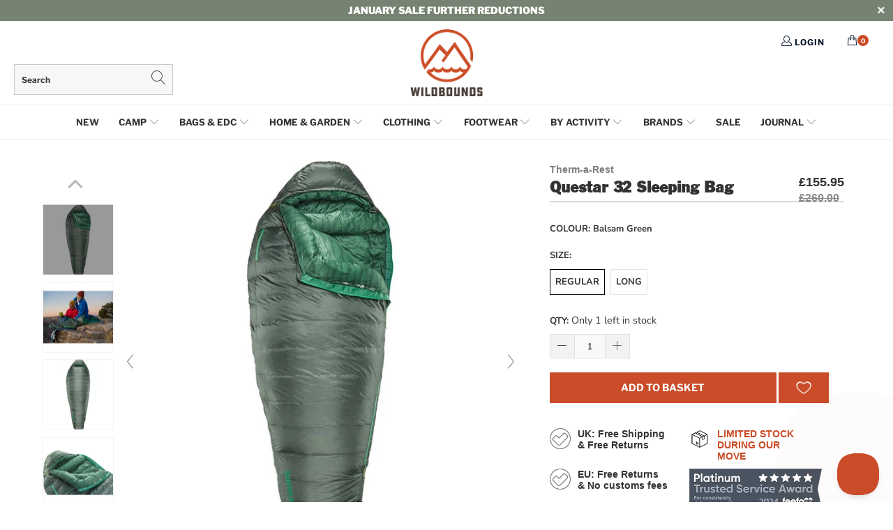

--- FILE ---
content_type: text/html; charset=utf-8
request_url: https://wildbounds.com/products/questar-32-sleeping-bag-balsam-green
body_size: 96829
content:


 <!DOCTYPE html>
<html lang="en">

<head> 
<!-- Google Consent Mode V2 Consentmo -->
<!-- Google Consent Mode V2 Advanced Mode integration script for Consentmo GDPR Compliance App -->
<script id="consentmo-gcmv2-advanced-mode-integration">
  // Ensure gtag stub exists early
  window.dataLayer = window.dataLayer || [];
  function gtag(){ dataLayer.push(arguments); }

  // Default consent before user choice
  gtag('consent','default',{
    ad_storage:'denied',
    ad_personalization:'denied',
    ad_user_data:'denied',
    analytics_storage:'denied',
    functionality_storage:'denied',
    personalization_storage:'denied',
    security_storage:'granted',
    wait_for_update:1500
  });

  // Optional out-of-region behavior (adjust to your policy)
  const consentOutOfRegion = {
    analytics:true,
    marketing:true,
    functionality:true,
    adsDataRedaction:false,
    urlPassthrough:false
  };

  // Consentmo lifecycle
  document.addEventListener('consentmoSignal_onLoad', function(e){
    const csm = e && e.detail ? e.detail : {isActive:false};

    if (!csm.isActive) {
      // No banner (e.g., out-of-region) – apply your defaults
      gtag('consent','update',{
        ad_storage: consentOutOfRegion.marketing ? 'granted':'denied',
        ad_personalization: consentOutOfRegion.marketing ? 'granted':'denied',
        ad_user_data: consentOutOfRegion.marketing ? 'granted':'denied',
        analytics_storage: consentOutOfRegion.analytics ? 'granted':'denied',
        functionality_storage: consentOutOfRegion.functionality ? 'granted':'denied',
        personalization_storage: consentOutOfRegion.functionality ? 'granted':'denied',
        security_storage: 'granted'
      });
      // These must be key + boolean value (3 args)
      gtag('set','ads_data_redaction', !!consentOutOfRegion.adsDataRedaction);
      gtag('set','url_passthrough',  !!consentOutOfRegion.urlPassthrough);
      return;
    }

    // Banner active – forward Consentmo updates to gtag
    document.addEventListener('consentmoSignal', function(evt){
      const sig = evt.detail || {};
      const state = sig.integration?.gcm?.isEnabled ? sig.integration.gcm.state : sig.state;
      if (state) gtag('consent','update', state);

      if (sig.integration?.gcm?.isEnabled) {
        gtag('set','ads_data_redaction', !!sig.integration.gcm.adsDataRedaction);
        gtag('set','url_passthrough',  !!sig.integration.gcm.urlPassthrough);
      }
    });
  });
</script>


<!-- Google Tag Manager -->
<script>(function(w,d,s,l,i){w[l]=w[l]||[];w[l].push({'gtm.start':
new Date().getTime(),event:'gtm.js'});var f=d.getElementsByTagName(s)[0],
j=d.createElement(s),dl=l!='dataLayer'?'&l='+l:'';j.async=true;j.src=
'https://www.googletagmanager.com/gtm.js?id='+i+dl;f.parentNode.insertBefore(j,f);
})(window,document,'script','dataLayer','GTM-NZWWVWZ');</script>
<!-- End Google Tag Manager -->



<script type="text/javascript">
  window.dataLayer = window.dataLayer || [];

  window.appStart = function(){
     

    window.productPageHandle = function(){
      var productName = "Questar 32 Sleeping Bag";
      var productId = "6952363393191";
      var productPrice = "155.95";
      var productBrand = "Therm-a-Rest";
      var productCollection = "Action Culture Recommended Kit"

      window.dataLayer.push({
        event: 'blazebyte_productDetail',
        productName: productName,
        productId: productId,
        productPrice: productPrice,
        productBrand: productBrand,
        productCategory: productCollection,
      });
    };

    
    	productPageHandle()
    
  }	

  appStart();
</script> <script async src="//wildbounds.com/cdn/shop/t/142/assets/geolizr-lib.js?v=164995397841530579721700579838" type="text/javascript"></script>

<script>
    if(typeof Geolizr === "undefined") {
        var Geolizr = {};
        Geolizr.version = 20181108;
    }

    if(typeof Geolizr.events === "undefined") Geolizr.events = {};
    if(typeof Geolizr.geolizrEvents === "undefined") Geolizr.geolizrEvents = [];

    Geolizr.config = function(config) {
        Geolizr.currency_widget_enabled = config.currency_widget_enabled === "true" || false;
        Geolizr.shopCurrency = 'GBP';
        Geolizr.moneyFormats = {"USD":{"moneyFormat":"USD {{amount}}","moneyWithCurrencyFormat":"${{amount}} USD","calculationString":"{{amount}}"},"EUR":{"moneyFormat":"&euro;{{amount_with_comma_separator}}","moneyWithCurrencyFormat":"&euro;{{amount}} EUR","calculationString":""},"GBP":{"moneyFormat":"&pound;{{amount}}","moneyWithCurrencyFormat":"&pound;{{amount}} GBP","calculationString":false},"DKK":{"moneyFormat":"{{amount_with_comma_separator}} kr.","moneyWithCurrencyFormat":"kr.{{amount_with_comma_separator}} DKK","calculationString":"{{amount}}"},"NOK":{"moneyFormat":"kr {{amount_with_comma_separator}}","moneyWithCurrencyFormat":"kr {{amount_with_comma_separator}} NOK","calculationString":"{{amount}}"},"SEK":{"moneyFormat":"{{amount_with_comma_separator}} kr","moneyWithCurrencyFormat":"{{amount_no_decimals}} kr SEK","calculationString":""},"CHF":{"moneyFormat":"CHF {{amount}}","moneyWithCurrencyFormat":"SFr. {{amount}} CHF","calculationString":"{{amount}}"},} || [];
        Geolizr.shopifyFormatMoneySet = false;
        Geolizr.observeElements = [];
    };

    /* Geolizr Provider Setter */
    Geolizr.presetService = false;
    Geolizr.activateIpInfo = function(accessKey) { Geolizr.presetService = { name: 'ipInfo', accessKey: accessKey }; };
    Geolizr.activateLovelyAppProvider = function() { Geolizr.presetService = { name: 'lovelyAppProvider' }; };
    Geolizr.activateIpApiCo = function(accessKey) { Geolizr.presetService = { name: 'ipApiCo', accessKey: accessKey }; };
    Geolizr.activateDbIpProvider = function(accessKey) { Geolizr.presetService = { name: 'dbIpProvider', accessKey: accessKey }; };
    Geolizr.activateIpStackProvider = function(accessKey) { Geolizr.presetService = { name: 'ipStackProvider', accessKey: accessKey }; };
    Geolizr.activateGeolizrIPApiProvider = function(accessKey) { Geolizr.presetService = { name: 'geolizrIpApiProvider', accessKey: accessKey }; };

    /* Service Aliase */
    Geolizr.activateFreegeoip = Geolizr.activateIpStackProvider;

    Geolizr.addSystemEventListener = function(name, callback) {
        if (typeof Geolizr.realInit !== 'undefined') {
            Geolizr.realInit(function($) {
                callback({jquery: $});
            })
        } else {
            Geolizr.geolizrEvents.push(new CustomEvent(name));
            document.addEventListener(name, callback);
        }
    };

    Geolizr.addEventListener = function(name, callback) {
        if(typeof Geolizr.realAddEventListener === "undefined") {
            if (!Geolizr.events[name]) Geolizr.events[name] = [];
            Geolizr.events[name].push(callback);
        } else {
            Geolizr.realAddEventListener(name, callback);
        }
    };

    Geolizr.getGeoData = function(callback) {
        if(typeof Geolizr.realGetGeoData === "undefined") {
            Geolizr.addEventListener('geolizr.init', function() {
                Geolizr.getGeoData(callback);
            })
        } else {
            Geolizr.realGetGeoData(callback);
        }
    };

    Geolizr.init = function(callback) {
        if(typeof Geolizr.realInit === "undefined")
            Geolizr.addEventListener("geolizr.init", callback);
        else
            Geolizr.realInit(callback);
    };


    Geolizr.notification_widget_enabled = false;
    Geolizr.popup_widget_enabled = false;
    Geolizr.api_widget_enabled = false;
    Geolizr.currency_widget_enabled = false;
    Geolizr.redirect_widget_enabled = true;
    
        Geolizr.countryToRedirect = {"CH-AG":4395,"CH-AI":4395,"CH-AR":4395,"CH-BL":4395,"CH-BS":4395,"CH-FR":4395,"CH-GL":4395,"CH-LU":4395,"CH-NW":4395,"CH-OW":4395,"CH-SG":4395,"CH-SH":4395,"CH-SO":4395,"CH-SZ":4395,"CH-TG":4395,"CH-UR":4395,"CH-VS":4395,"CH-ZG":4395,"CH-ZH":4395,"LU-D":4397,"LU-G":4397,"LU-L":4397,"DE-BB":4408,"DE-BE":4408,"DE-BW":4408,"DE-BY":4408,"DE-HB":4408,"DE-HE":4408,"DE-HH":4408,"DE-MV":4408,"DE-NI":4408,"DE-NW":4408,"DE-RP":4408,"DE-SH":4408,"DE-SL":4408,"DE-SN":4408,"DE-ST":4408,"DE-TH":4408,"AT-1":4409,"AT-2":4409,"AT-3":4409,"AT-4":4409,"AT-5":4409,"AT-6":4409,"AT-7":4409,"AT-8":4409,"AT-9":4409};
    

    if(Geolizr.popup_widget_enabled || Geolizr.notification_widget_enabled || Geolizr.currency_widget_enabled) {
        Geolizr.geolizrCssFile = "//wildbounds.com/cdn/shop/t/142/assets/geolizr-lib.css?v=131976552225837042031700579838";
    }


    
        Geolizr.config({"currency_widget_enabled":"false"});
    

</script>
<style>
    #geolizr-notification{position:fixed!important;top:0!important;left:0!important;margin:0!important;padding:0!important;width:100%!important;height:auto!important;min-height:0!important;max-height:none!important;z-index:10000000!important}
    #geolizr-notification>#geolizr-notification-message-wrapper{text-align:center!important;width:100%!important;padding:10px!important;-webkit-box-shadow:10px 10px 5px 0 rgba(143,143,143,.35);-moz-box-shadow:10px 10px 5px 0 rgba(143,143,143,.35);box-shadow:10px 10px 5px 0 rgba(143,143,143,.35)}
    #geolizr-dismiss-notification{box-sizing:content-box;padding:5px!important;margin:0!important;position:absolute!important;right:8px!important;text-decoration:none!important;font-family:Arial,serif ! important;top:8px!important;height:15px!important;border-radius:15px;width:15px!important;line-height:16px;font-size:20px;font-weight:700;cursor:pointer;display:inline-block}
    .geolizr-popup-background{position:fixed;top:0;left:0;right:0;bottom:0;height:100%;width:100%;z-index:10000005!important}
    .geolizr-popup{position:fixed!important;width:560px!important;height:400px!important;z-index:10000010!important;border:1px solid grey}
    .geolizr-popup.gp-center{top:50%!important;left:50%!important;margin-top:-200px!important;margin-left:-280px!important}
    .geolizr-popup.gp-mobile{width:84%!important;height:84%!important;top:0!important;left:0!important;margin:8%}
    #geolizr-popup-content-iframe{width:100%!important;height:100%!important;border:0}
    .slideInDown { -webkit-animation-name: slideInDown; animation-name: slideInDown; -webkit-animation-duration: 1s; animation-duration: 1s; -webkit-animation-fill-mode: both; animation-fill-mode: both; }
    @-webkit-keyframes slideInDown { 0% { -webkit-transform: translateY(-100%); transform: translateY(-100%); visibility: visible;} 100% {-webkit-transform: translateY(0); transform: translateY(0); } }
    @keyframes slideInDown { 0% {-webkit-transform: translateY(-100%); transform: translateY(-100%);visibility: visible; } 100% { -webkit-transform: translateY(0); transform: translateY(0); } }
    .geolizr-currency-switch-wrapper.geolizr-absolute-auto{z-index:10000000;position:fixed}
    .geolizr-currency-switch-wrapper{z-index:10000000!important;height:20px;width:85px;position:relative}
    .geolizr-currency-switcher{padding:5px 10px;margin:0;width:62px;height:20px;border-radius:4px}
    .geolizr-currency-links{overflow:scroll;overflow-x:hidden;border-radius:4px;padding:5px 10px;margin:0;list-style:none;line-height:1.42857143;background-color:#fff;width:82px;max-height:200px;display:none}
    .geolizr-currency-switch-wrapper .geolizr-currency-links-up{bottom:30px;position:absolute}
    .geolizr-currency-switch-wrapper .geolizr-currency-links-down{top:30px;position:absolute}
    li.geolizr-currency-list-li{float:none!important;margin:0!important;padding:0 0 0 10px}
    .geolizr-currency-list-link{white-space:nowrap}
    .geolizr-currency-link i,.geolizr-currency-list-link i{width:16px!important;height:11px}
    [class^="famfamfam-flag"]{display:inline-block;width:16px;height:11px;line-height:11px}
    .geolizr-currency-switcher-value{width:42px;min-width:42px;max-width:42px;display:inline-block;text-align:left}
    .geolizr-currency-switcher-arrow-down,.geolizr-currency-switcher-arrow-up{content:"s";position:absolute;right:3px;top:0;width:16px;height:20px;margin:0}
    .geolizr-currency-switcher-arrow-up:after{content:"▴"}
    .geolizr-currency-switcher-arrow-down:after{content:"▾"}
    .geolizr-selectable-currency{width:42px;min-width:42px;max-width:42px;display:inline-block;text-align:left}
    .geolizr-shop-currency{width:42px;min-width:42px;max-width:42px;display:inline-block}
    .geolizr-currency-link li{padding:0;margin:0}
    #geolizr-notification-spanner{width:100%!important;line-height:4px!important;height:4px!important;min-height:4px!important;max-height:4px!important}
</style> <meta charset="utf-8"> <meta http-equiv="cleartype" content="on"> <meta name="robots" content="index,follow"> <meta name="google-site-verification" content="hsmsdGgiJdNRtZ7WwOwMALag9K-QVSoAXRqt2V6KV2U" /> <meta name="p:domain_verify" content="43331f18928a442c9dc5166a31b228ed"/> <!-- Mobile Specific Metas --> <meta name="HandheldFriendly" content="True"> <meta name="MobileOptimized" content="320"> <meta name="viewport" content="width=device-width,initial-scale=1"> <meta name="theme-color" content="#ffffff"> <script src="https://ajax.googleapis.com/ajax/libs/jquery/3.2.1/jquery.min.js"></script> <title>
      Therm-a-Rest | Questar 32 Sleeping Bag | Lightweight Sleeping Bag - WildBounds</title> <link rel="preconnect dns-prefetch" href="https://fonts.shopifycdn.com" /> <link rel="preconnect dns-prefetch" href="https://cdn.shopify.com" /> <link rel="preconnect dns-prefetch" href="https://v.shopify.com" /> <link rel="preconnect dns-prefetch" href="https://cdn.shopifycloud.com" /> <link href="https://stackpath.bootstrapcdn.com/font-awesome/4.7.0/css/font-awesome.min.css" rel="stylesheet" integrity="sha384-wvfXpqpZZVQGK6TAh5PVlGOfQNHSoD2xbE+QkPxCAFlNEevoEH3Sl0sibVcOQVnN" crossorigin="anonymous"> <link rel="stylesheet" href="https://use.fontawesome.com/releases/v5.7.1/css/all.css" integrity="sha384-fnmOCqbTlWIlj8LyTjo7mOUStjsKC4pOpQbqyi7RrhN7udi9RwhKkMHpvLbHG9Sr" crossorigin="anonymous"> <link rel="stylesheet" href="https://cdnjs.cloudflare.com/ajax/libs/fancybox/3.5.6/jquery.fancybox.css"> <link rel="stylesheet" href="https://cdnjs.cloudflare.com/ajax/libs/animate.css/3.7.2/animate.min.css"> <!-- Stylesheets for Turbo 4.1.1 --> <link href="//wildbounds.com/cdn/shop/t/142/assets/styles.scss.css?v=159669227428610730581764655939" rel="stylesheet" type="text/css" media="all" /> <link href="//wildbounds.com/cdn/shop/t/142/assets/tipso.min.css?v=10814287545683498501700579838" rel="stylesheet" type="text/css" media="all" />
    

    
	<link href="//wildbounds.com/cdn/shop/t/142/assets/CustomStyle.css?v=104526802173340569261764663700" rel="stylesheet" type="text/css" media="all" /> <link href="//wildbounds.com/cdn/shop/t/142/assets/journalcss.css?v=94049493995949339751764080951" rel="stylesheet" type="text/css" media="all" /> <link href="//wildbounds.com/cdn/shop/t/142/assets/slick.css?v=99639561323254153231700579838" rel="stylesheet" type="text/css" media="all" /> <meta name="description" content="The Therm-a-Rest Questar 32 is a warm, comfortable, lightweight and packable 2-season 650FP down sleeping bag for spring/summer backpacking and wild camping. Ships from the UK with WildBounds." /> <link rel="shortcut icon" type="image/x-icon" href="//wildbounds.com/cdn/shop/files/favicon_lg_180x180.png?v=1738978884"> <link rel="apple-touch-icon" href="//wildbounds.com/cdn/shop/files/favicon_lg_180x180.png?v=1738978884"/> <link rel="apple-touch-icon" sizes="57x57" href="//wildbounds.com/cdn/shop/files/favicon_lg_57x57.png?v=1738978884"/> <link rel="apple-touch-icon" sizes="60x60" href="//wildbounds.com/cdn/shop/files/favicon_lg_60x60.png?v=1738978884"/> <link rel="apple-touch-icon" sizes="72x72" href="//wildbounds.com/cdn/shop/files/favicon_lg_72x72.png?v=1738978884"/> <link rel="apple-touch-icon" sizes="76x76" href="//wildbounds.com/cdn/shop/files/favicon_lg_76x76.png?v=1738978884"/> <link rel="apple-touch-icon" sizes="114x114" href="//wildbounds.com/cdn/shop/files/favicon_lg_114x114.png?v=1738978884"/> <link rel="apple-touch-icon" sizes="180x180" href="//wildbounds.com/cdn/shop/files/favicon_lg_180x180.png?v=1738978884"/> <link rel="apple-touch-icon" sizes="228x228" href="//wildbounds.com/cdn/shop/files/favicon_lg_228x228.png?v=1738978884"/> <link rel="canonical" href="https://wildbounds.com/products/questar-32-sleeping-bag-balsam-green" /> <!--begin-bc-sf-filter-css--> <style data-id="bc-sf-filter-style" type="text/css">
      #bc-sf-filter-options-wrapper .bc-sf-filter-option-block .bc-sf-filter-block-title h3,
      #bc-sf-filter-tree-h .bc-sf-filter-option-block .bc-sf-filter-block-title a {font-size: 16px !important;font-family: "ITC Franklin Gothic" !important;}
      #bc-sf-filter-options-wrapper .bc-sf-filter-option-block .bc-sf-filter-block-content ul li a,
      #bc-sf-filter-tree-h .bc-sf-filter-option-block .bc-sf-filter-block-content ul li a {font-size: 15px !important;font-family: "ITC Franklin Gothic" !important;}
      #bc-sf-filter-tree-mobile button {}</style><link href="//wildbounds.com/cdn/shop/t/142/assets/bc-sf-filter.scss.css?v=98337534783058277831760593026" rel="stylesheet" type="text/css" media="all" />

<style>
  #bc-sf-filter-options-wrapper .bc-sf-filter-option-block .bc-sf-filter-block-title h3,
  #bc-sf-filter-tree-h .bc-sf-filter-option-block .bc-sf-filter-block-title a {
    font-family: 'Libre Franklin' !important;
  }

  .bc-sf-filter-option-block .bc-sf-filter-block-content ul li a span {
    font-family: 'Nunito Sans';
  }
</style> <!--end-bc-sf-filter-css--> <script async custom-element="amp-ad" src="https://cdn.ampproject.org/v0/amp-ad-0.1.js"></script>
    
    







      
<script type="text/javascript">
var a = window.performance && window.performance.mark;
if (a) {
  window.performance.mark("shopsheriff.amp-snippet.start");
}
var doc = document;
var redirect = "/cart" === window.location.pathname
&& (doc.referrer.includes("ampproject.org") || doc.referrer.includes("/a/s/") )
&& !doc.location.search.includes("utm");

if(redirect) {
  var f = doc.location.search ? "&" : "?";
  window.location =
    window.location.origin
  + window.location.pathname
  + f
  + "utm_source=shopsheriff&utm_medium=amp&utm_campaign=shopsheriff&utm_content=add-to-cart";
}
if (a) {
  window.performance.mark("shopsheriff.amp-snippet.end");
}</script> <link rel="amphtml" href="https://wildbounds.com/a/s/products/questar-32-sleeping-bag-balsam-green"> <script>window.performance && window.performance.mark && window.performance.mark('shopify.content_for_header.start');</script><meta name="facebook-domain-verification" content="l028lheci794d3ftxsj5vf5u584l01">
<meta id="shopify-digital-wallet" name="shopify-digital-wallet" content="/14827698/digital_wallets/dialog">
<meta name="shopify-checkout-api-token" content="e2bce69a96d34fab94f35bedb66a6f17">
<meta id="in-context-paypal-metadata" data-shop-id="14827698" data-venmo-supported="false" data-environment="production" data-locale="en_US" data-paypal-v4="true" data-currency="GBP">
<link rel="alternate" hreflang="x-default" href="https://wildbounds.com/products/questar-32-sleeping-bag-balsam-green">
<link rel="alternate" hreflang="en" href="https://wildbounds.com/products/questar-32-sleeping-bag-balsam-green">
<link rel="alternate" hreflang="fr-FR" href="https://fr.wildbounds.com/products/questar-32-sleeping-bag-balsam-green">
<link rel="alternate" hreflang="de-DE" href="https://de.wildbounds.com/products/questar-32-sleeping-bag-balsam-green">
<link rel="alternate" type="application/json+oembed" href="https://wildbounds.com/products/questar-32-sleeping-bag-balsam-green.oembed">
<script async="async" src="/checkouts/internal/preloads.js?locale=en-GB"></script>
<link rel="preconnect" href="https://shop.app" crossorigin="anonymous">
<script async="async" src="https://shop.app/checkouts/internal/preloads.js?locale=en-GB&shop_id=14827698" crossorigin="anonymous"></script>
<script id="apple-pay-shop-capabilities" type="application/json">{"shopId":14827698,"countryCode":"GB","currencyCode":"GBP","merchantCapabilities":["supports3DS"],"merchantId":"gid:\/\/shopify\/Shop\/14827698","merchantName":"WildBounds","requiredBillingContactFields":["postalAddress","email","phone"],"requiredShippingContactFields":["postalAddress","email","phone"],"shippingType":"shipping","supportedNetworks":["visa","maestro","masterCard","amex","discover","elo"],"total":{"type":"pending","label":"WildBounds","amount":"1.00"},"shopifyPaymentsEnabled":true,"supportsSubscriptions":true}</script>
<script id="shopify-features" type="application/json">{"accessToken":"e2bce69a96d34fab94f35bedb66a6f17","betas":["rich-media-storefront-analytics"],"domain":"wildbounds.com","predictiveSearch":true,"shopId":14827698,"locale":"en"}</script>
<script>var Shopify = Shopify || {};
Shopify.shop = "wildbounds.myshopify.com";
Shopify.locale = "en";
Shopify.currency = {"active":"GBP","rate":"1.0"};
Shopify.country = "GB";
Shopify.theme = {"name":"WildBounds LIVE","id":132382621863,"schema_name":"Turbo","schema_version":"4.1.1","theme_store_id":null,"role":"main"};
Shopify.theme.handle = "null";
Shopify.theme.style = {"id":null,"handle":null};
Shopify.cdnHost = "wildbounds.com/cdn";
Shopify.routes = Shopify.routes || {};
Shopify.routes.root = "/";</script>
<script type="module">!function(o){(o.Shopify=o.Shopify||{}).modules=!0}(window);</script>
<script>!function(o){function n(){var o=[];function n(){o.push(Array.prototype.slice.apply(arguments))}return n.q=o,n}var t=o.Shopify=o.Shopify||{};t.loadFeatures=n(),t.autoloadFeatures=n()}(window);</script>
<script>
  window.ShopifyPay = window.ShopifyPay || {};
  window.ShopifyPay.apiHost = "shop.app\/pay";
  window.ShopifyPay.redirectState = null;
</script>
<script id="shop-js-analytics" type="application/json">{"pageType":"product"}</script>
<script defer="defer" async type="module" src="//wildbounds.com/cdn/shopifycloud/shop-js/modules/v2/client.init-shop-cart-sync_BT-GjEfc.en.esm.js"></script>
<script defer="defer" async type="module" src="//wildbounds.com/cdn/shopifycloud/shop-js/modules/v2/chunk.common_D58fp_Oc.esm.js"></script>
<script defer="defer" async type="module" src="//wildbounds.com/cdn/shopifycloud/shop-js/modules/v2/chunk.modal_xMitdFEc.esm.js"></script>
<script type="module">
  await import("//wildbounds.com/cdn/shopifycloud/shop-js/modules/v2/client.init-shop-cart-sync_BT-GjEfc.en.esm.js");
await import("//wildbounds.com/cdn/shopifycloud/shop-js/modules/v2/chunk.common_D58fp_Oc.esm.js");
await import("//wildbounds.com/cdn/shopifycloud/shop-js/modules/v2/chunk.modal_xMitdFEc.esm.js");

  window.Shopify.SignInWithShop?.initShopCartSync?.({"fedCMEnabled":true,"windoidEnabled":true});

</script>
<script>
  window.Shopify = window.Shopify || {};
  if (!window.Shopify.featureAssets) window.Shopify.featureAssets = {};
  window.Shopify.featureAssets['shop-js'] = {"shop-cart-sync":["modules/v2/client.shop-cart-sync_DZOKe7Ll.en.esm.js","modules/v2/chunk.common_D58fp_Oc.esm.js","modules/v2/chunk.modal_xMitdFEc.esm.js"],"init-fed-cm":["modules/v2/client.init-fed-cm_B6oLuCjv.en.esm.js","modules/v2/chunk.common_D58fp_Oc.esm.js","modules/v2/chunk.modal_xMitdFEc.esm.js"],"shop-cash-offers":["modules/v2/client.shop-cash-offers_D2sdYoxE.en.esm.js","modules/v2/chunk.common_D58fp_Oc.esm.js","modules/v2/chunk.modal_xMitdFEc.esm.js"],"shop-login-button":["modules/v2/client.shop-login-button_QeVjl5Y3.en.esm.js","modules/v2/chunk.common_D58fp_Oc.esm.js","modules/v2/chunk.modal_xMitdFEc.esm.js"],"pay-button":["modules/v2/client.pay-button_DXTOsIq6.en.esm.js","modules/v2/chunk.common_D58fp_Oc.esm.js","modules/v2/chunk.modal_xMitdFEc.esm.js"],"shop-button":["modules/v2/client.shop-button_DQZHx9pm.en.esm.js","modules/v2/chunk.common_D58fp_Oc.esm.js","modules/v2/chunk.modal_xMitdFEc.esm.js"],"avatar":["modules/v2/client.avatar_BTnouDA3.en.esm.js"],"init-windoid":["modules/v2/client.init-windoid_CR1B-cfM.en.esm.js","modules/v2/chunk.common_D58fp_Oc.esm.js","modules/v2/chunk.modal_xMitdFEc.esm.js"],"init-shop-for-new-customer-accounts":["modules/v2/client.init-shop-for-new-customer-accounts_C_vY_xzh.en.esm.js","modules/v2/client.shop-login-button_QeVjl5Y3.en.esm.js","modules/v2/chunk.common_D58fp_Oc.esm.js","modules/v2/chunk.modal_xMitdFEc.esm.js"],"init-shop-email-lookup-coordinator":["modules/v2/client.init-shop-email-lookup-coordinator_BI7n9ZSv.en.esm.js","modules/v2/chunk.common_D58fp_Oc.esm.js","modules/v2/chunk.modal_xMitdFEc.esm.js"],"init-shop-cart-sync":["modules/v2/client.init-shop-cart-sync_BT-GjEfc.en.esm.js","modules/v2/chunk.common_D58fp_Oc.esm.js","modules/v2/chunk.modal_xMitdFEc.esm.js"],"shop-toast-manager":["modules/v2/client.shop-toast-manager_DiYdP3xc.en.esm.js","modules/v2/chunk.common_D58fp_Oc.esm.js","modules/v2/chunk.modal_xMitdFEc.esm.js"],"init-customer-accounts":["modules/v2/client.init-customer-accounts_D9ZNqS-Q.en.esm.js","modules/v2/client.shop-login-button_QeVjl5Y3.en.esm.js","modules/v2/chunk.common_D58fp_Oc.esm.js","modules/v2/chunk.modal_xMitdFEc.esm.js"],"init-customer-accounts-sign-up":["modules/v2/client.init-customer-accounts-sign-up_iGw4briv.en.esm.js","modules/v2/client.shop-login-button_QeVjl5Y3.en.esm.js","modules/v2/chunk.common_D58fp_Oc.esm.js","modules/v2/chunk.modal_xMitdFEc.esm.js"],"shop-follow-button":["modules/v2/client.shop-follow-button_CqMgW2wH.en.esm.js","modules/v2/chunk.common_D58fp_Oc.esm.js","modules/v2/chunk.modal_xMitdFEc.esm.js"],"checkout-modal":["modules/v2/client.checkout-modal_xHeaAweL.en.esm.js","modules/v2/chunk.common_D58fp_Oc.esm.js","modules/v2/chunk.modal_xMitdFEc.esm.js"],"shop-login":["modules/v2/client.shop-login_D91U-Q7h.en.esm.js","modules/v2/chunk.common_D58fp_Oc.esm.js","modules/v2/chunk.modal_xMitdFEc.esm.js"],"lead-capture":["modules/v2/client.lead-capture_BJmE1dJe.en.esm.js","modules/v2/chunk.common_D58fp_Oc.esm.js","modules/v2/chunk.modal_xMitdFEc.esm.js"],"payment-terms":["modules/v2/client.payment-terms_Ci9AEqFq.en.esm.js","modules/v2/chunk.common_D58fp_Oc.esm.js","modules/v2/chunk.modal_xMitdFEc.esm.js"]};
</script>
<script>(function() {
  var isLoaded = false;
  function asyncLoad() {
    if (isLoaded) return;
    isLoaded = true;
    var urls = ["https:\/\/cdn.instantbrandpage.lowfruitsolutions.com\/0645e5be596cacf1c3aaf56a5885dfaa\/featured-slider-0ec2c20e223d4cb649c8a982309b7180.js?shop=wildbounds.myshopify.com","https:\/\/cdn.instantbrandpage.lowfruitsolutions.com\/0645e5be596cacf1c3aaf56a5885dfaa\/brand-page-7bbe7c8eca4dff40a67179230b242025.js?shop=wildbounds.myshopify.com","\/\/swymv3pro-01.azureedge.net\/code\/swym_fb_pixel.js?shop=wildbounds.myshopify.com","https:\/\/app.blocky-app.com\/get_script\/4d007bc056f311ee8e42d681c00fe2a6.js?v=24912\u0026shop=wildbounds.myshopify.com","https:\/\/cdn.problogger.lowfruitsolutions.com\/0645e5be596cacf1c3aaf56a5885dfaa\/pinterest-pinit-dc4ba1f5e66bbf86b2f989738db50701.js?shop=wildbounds.myshopify.com","https:\/\/cdn.problogger.lowfruitsolutions.com\/0645e5be596cacf1c3aaf56a5885dfaa\/image-captions-d8494e979f5f3b0c0a7acec49f8b58b8.js?shop=wildbounds.myshopify.com","https:\/\/cdn.problogger.lowfruitsolutions.com\/0645e5be596cacf1c3aaf56a5885dfaa\/related-slider-fe8d9d58fafe6a8a3c249da87bc26c11.js?shop=wildbounds.myshopify.com","https:\/\/cdn.giftcardpro.app\/build\/storefront\/storefront.js?shop=wildbounds.myshopify.com"];
    for (var i = 0; i <urls.length; i++) {
      var s = document.createElement('script');
      s.type = 'text/javascript';
      s.async = true;
      s.src = urls[i];
      var x = document.getElementsByTagName('script')[0];
      x.parentNode.insertBefore(s, x);
    }
  };
  if(window.attachEvent) {
    window.attachEvent('onload', asyncLoad);
  } else {
    window.addEventListener('load', asyncLoad, false);
  }
})();</script>
<script id="__st">var __st={"a":14827698,"offset":0,"reqid":"436cda93-b86f-45fb-b60b-be0965c7d3b0-1769103810","pageurl":"wildbounds.com\/products\/questar-32-sleeping-bag-balsam-green","u":"54914692f633","p":"product","rtyp":"product","rid":6952363393191};</script>
<script>window.ShopifyPaypalV4VisibilityTracking = true;</script>
<script id="captcha-bootstrap">!function(){'use strict';const t='contact',e='account',n='new_comment',o=[[t,t],['blogs',n],['comments',n],[t,'customer']],c=[[e,'customer_login'],[e,'guest_login'],[e,'recover_customer_password'],[e,'create_customer']],r=t=>t.map((([t,e])=>`form[action*='/${t}']:not([data-nocaptcha='true']) input[name='form_type'][value='${e}']`)).join(','),a=t=>()=>t?[...document.querySelectorAll(t)].map((t=>t.form)):[];function s(){const t=[...o],e=r(t);return a(e)}const i='password',u='form_key',d=['recaptcha-v3-token','g-recaptcha-response','h-captcha-response',i],f=()=>{try{return window.sessionStorage}catch{return}},m='__shopify_v',_=t=>t.elements[u];function p(t,e,n=!1){try{const o=window.sessionStorage,c=JSON.parse(o.getItem(e)),{data:r}=function(t){const{data:e,action:n}=t;return t[m]||n?{data:e,action:n}:{data:t,action:n}}(c);for(const[e,n]of Object.entries(r))t.elements[e]&&(t.elements[e].value=n);n&&o.removeItem(e)}catch(o){console.error('form repopulation failed',{error:o})}}const l='form_type',E='cptcha';function T(t){t.dataset[E]=!0}const w=window,h=w.document,L='Shopify',v='ce_forms',y='captcha';let A=!1;((t,e)=>{const n=(g='f06e6c50-85a8-45c8-87d0-21a2b65856fe',I='https://cdn.shopify.com/shopifycloud/storefront-forms-hcaptcha/ce_storefront_forms_captcha_hcaptcha.v1.5.2.iife.js',D={infoText:'Protected by hCaptcha',privacyText:'Privacy',termsText:'Terms'},(t,e,n)=>{const o=w[L][v],c=o.bindForm;if(c)return c(t,g,e,D).then(n);var r;o.q.push([[t,g,e,D],n]),r=I,A||(h.body.append(Object.assign(h.createElement('script'),{id:'captcha-provider',async:!0,src:r})),A=!0)});var g,I,D;w[L]=w[L]||{},w[L][v]=w[L][v]||{},w[L][v].q=[],w[L][y]=w[L][y]||{},w[L][y].protect=function(t,e){n(t,void 0,e),T(t)},Object.freeze(w[L][y]),function(t,e,n,w,h,L){const[v,y,A,g]=function(t,e,n){const i=e?o:[],u=t?c:[],d=[...i,...u],f=r(d),m=r(i),_=r(d.filter((([t,e])=>n.includes(e))));return[a(f),a(m),a(_),s()]}(w,h,L),I=t=>{const e=t.target;return e instanceof HTMLFormElement?e:e&&e.form},D=t=>v().includes(t);t.addEventListener('submit',(t=>{const e=I(t);if(!e)return;const n=D(e)&&!e.dataset.hcaptchaBound&&!e.dataset.recaptchaBound,o=_(e),c=g().includes(e)&&(!o||!o.value);(n||c)&&t.preventDefault(),c&&!n&&(function(t){try{if(!f())return;!function(t){const e=f();if(!e)return;const n=_(t);if(!n)return;const o=n.value;o&&e.removeItem(o)}(t);const e=Array.from(Array(32),(()=>Math.random().toString(36)[2])).join('');!function(t,e){_(t)||t.append(Object.assign(document.createElement('input'),{type:'hidden',name:u})),t.elements[u].value=e}(t,e),function(t,e){const n=f();if(!n)return;const o=[...t.querySelectorAll(`input[type='${i}']`)].map((({name:t})=>t)),c=[...d,...o],r={};for(const[a,s]of new FormData(t).entries())c.includes(a)||(r[a]=s);n.setItem(e,JSON.stringify({[m]:1,action:t.action,data:r}))}(t,e)}catch(e){console.error('failed to persist form',e)}}(e),e.submit())}));const S=(t,e)=>{t&&!t.dataset[E]&&(n(t,e.some((e=>e===t))),T(t))};for(const o of['focusin','change'])t.addEventListener(o,(t=>{const e=I(t);D(e)&&S(e,y())}));const B=e.get('form_key'),M=e.get(l),P=B&&M;t.addEventListener('DOMContentLoaded',(()=>{const t=y();if(P)for(const e of t)e.elements[l].value===M&&p(e,B);[...new Set([...A(),...v().filter((t=>'true'===t.dataset.shopifyCaptcha))])].forEach((e=>S(e,t)))}))}(h,new URLSearchParams(w.location.search),n,t,e,['guest_login'])})(!0,!0)}();</script>
<script integrity="sha256-4kQ18oKyAcykRKYeNunJcIwy7WH5gtpwJnB7kiuLZ1E=" data-source-attribution="shopify.loadfeatures" defer="defer" src="//wildbounds.com/cdn/shopifycloud/storefront/assets/storefront/load_feature-a0a9edcb.js" crossorigin="anonymous"></script>
<script crossorigin="anonymous" defer="defer" src="//wildbounds.com/cdn/shopifycloud/storefront/assets/shopify_pay/storefront-65b4c6d7.js?v=20250812"></script>
<script data-source-attribution="shopify.dynamic_checkout.dynamic.init">var Shopify=Shopify||{};Shopify.PaymentButton=Shopify.PaymentButton||{isStorefrontPortableWallets:!0,init:function(){window.Shopify.PaymentButton.init=function(){};var t=document.createElement("script");t.src="https://wildbounds.com/cdn/shopifycloud/portable-wallets/latest/portable-wallets.en.js",t.type="module",document.head.appendChild(t)}};
</script>
<script data-source-attribution="shopify.dynamic_checkout.buyer_consent">
  function portableWalletsHideBuyerConsent(e){var t=document.getElementById("shopify-buyer-consent"),n=document.getElementById("shopify-subscription-policy-button");t&&n&&(t.classList.add("hidden"),t.setAttribute("aria-hidden","true"),n.removeEventListener("click",e))}function portableWalletsShowBuyerConsent(e){var t=document.getElementById("shopify-buyer-consent"),n=document.getElementById("shopify-subscription-policy-button");t&&n&&(t.classList.remove("hidden"),t.removeAttribute("aria-hidden"),n.addEventListener("click",e))}window.Shopify?.PaymentButton&&(window.Shopify.PaymentButton.hideBuyerConsent=portableWalletsHideBuyerConsent,window.Shopify.PaymentButton.showBuyerConsent=portableWalletsShowBuyerConsent);
</script>
<script data-source-attribution="shopify.dynamic_checkout.cart.bootstrap">document.addEventListener("DOMContentLoaded",(function(){function t(){return document.querySelector("shopify-accelerated-checkout-cart, shopify-accelerated-checkout")}if(t())Shopify.PaymentButton.init();else{new MutationObserver((function(e,n){t()&&(Shopify.PaymentButton.init(),n.disconnect())})).observe(document.body,{childList:!0,subtree:!0})}}));
</script>
<link id="shopify-accelerated-checkout-styles" rel="stylesheet" media="screen" href="https://wildbounds.com/cdn/shopifycloud/portable-wallets/latest/accelerated-checkout-backwards-compat.css" crossorigin="anonymous">
<style id="shopify-accelerated-checkout-cart">
        #shopify-buyer-consent {
  margin-top: 1em;
  display: inline-block;
  width: 100%;
}

#shopify-buyer-consent.hidden {
  display: none;
}

#shopify-subscription-policy-button {
  background: none;
  border: none;
  padding: 0;
  text-decoration: underline;
  font-size: inherit;
  cursor: pointer;
}

#shopify-subscription-policy-button::before {
  box-shadow: none;
}

      </style>

<script>window.performance && window.performance.mark && window.performance.mark('shopify.content_for_header.end');</script>

    

<meta name="author" content="WildBounds">
<meta property="og:url" content="https://wildbounds.com/products/questar-32-sleeping-bag-balsam-green">
<meta property="og:site_name" content="WildBounds"> <meta property="og:type" content="product"> <meta property="og:title" content="Questar 32 Sleeping Bag"> <meta property="og:image" content="https://wildbounds.com/cdn/shop/products/therm-a-rest-questar-32-sleeping-bag-sleeping-bags-30400129630375_600x.jpg?v=1664626112"> <meta property="og:image:secure_url" content="https://wildbounds.com/cdn/shop/products/therm-a-rest-questar-32-sleeping-bag-sleeping-bags-30400129630375_600x.jpg?v=1664626112"> <meta property="og:image" content="https://wildbounds.com/cdn/shop/products/therm-a-rest-questar-32-sleeping-bag-sleeping-bags-30400132186279_600x.jpg?v=1684932378"> <meta property="og:image:secure_url" content="https://wildbounds.com/cdn/shop/products/therm-a-rest-questar-32-sleeping-bag-sleeping-bags-30400132186279_600x.jpg?v=1684932378"> <meta property="og:image" content="https://wildbounds.com/cdn/shop/products/therm-a-rest-questar-32-sleeping-bag-sleeping-bags-30400129663143_600x.jpg?v=1684932378"> <meta property="og:image:secure_url" content="https://wildbounds.com/cdn/shop/products/therm-a-rest-questar-32-sleeping-bag-sleeping-bags-30400129663143_600x.jpg?v=1684932378"> <meta property="og:price:amount" content="155.95"> <meta property="og:price:currency" content="GBP"> <meta property="og:description" content="The Therm-a-Rest Questar 32 is a warm, comfortable, lightweight and packable 2-season 650FP down sleeping bag for spring/summer backpacking and wild camping. Ships from the UK with WildBounds."> <meta name="twitter:site" content="@WildBounds">

<meta name="twitter:card" content="summary"> <meta name="twitter:title" content="Questar 32 Sleeping Bag"> <meta name="twitter:description" content="Fully-featured, down-filled, wild camp champ If you’ve spent all day hiking and then managed to find an epic wild camping spot in which to pitch your tent, the last thing you want is to spend the night shivering inside your sleeping bag. After all, getting cold is the enemy of magical and memorable outdoor experiences. Therm-a-Rest’s Questar 32 is a feature-rich down sleeping bag for 2-season use that offers excellent warmth for weight in a tiny, pack-friendly package: the ideal lightweight bag for summer wild camps. It’s designed to work with an insulated sleeping mat to keep you cosy, with zoned fill housed in box-wall baffles that strategically places more of the 650 fill-power down on the top and sides of your body, leaving your mat to do its job underneath. It’s also fitted with removable SynergyLink connectors – basically,"> <meta name="twitter:image" content="https://wildbounds.com/cdn/shop/products/therm-a-rest-questar-32-sleeping-bag-sleeping-bags-30400129630375_240x.jpg?v=1664626112"> <meta name="twitter:image:width" content="240"> <meta name="twitter:image:height" content="240"> <script>
      window.lazySizesConfig = window.lazySizesConfig || {};

      lazySizesConfig.expand = 300;
      lazySizesConfig.loadHidden = false;

      /*! lazysizes - v4.1.4 */
      !function(a,b){var c=b(a,a.document);a.lazySizes=c,"object"==typeof module&&module.exports&&(module.exports=c)}(window,function(a,b){"use strict";if(b.getElementsByClassName){var c,d,e=b.documentElement,f=a.Date,g=a.HTMLPictureElement,h="addEventListener",i="getAttribute",j=a[h],k=a.setTimeout,l=a.requestAnimationFrame||k,m=a.requestIdleCallback,n=/^picture$/i,o=["load","error","lazyincluded","_lazyloaded"],p={},q=Array.prototype.forEach,r=function(a,b){return p[b]||(p[b]=new RegExp("(\\s|^)"+b+"(\\s|$)")),p[b].test(a[i]("class")||"")&&p[b]},s=function(a,b){r(a,b)||a.setAttribute("class",(a[i]("class")||"").trim()+" "+b)},t=function(a,b){var c;(c=r(a,b))&&a.setAttribute("class",(a[i]("class")||"").replace(c," "))},u=function(a,b,c){var d=c?h:"removeEventListener";c&&u(a,b),o.forEach(function(c){a[d](c,b)})},v=function(a,d,e,f,g){var h=b.createEvent("Event");return e||(e={}),e.instance=c,h.initEvent(d,!f,!g),h.detail=e,a.dispatchEvent(h),h},w=function(b,c){var e;!g&&(e=a.picturefill||d.pf)?(c&&c.src&&!b[i]("srcset")&&b.setAttribute("srcset",c.src),e({reevaluate:!0,elements:[b]})):c&&c.src&&(b.src=c.src)},x=function(a,b){return(getComputedStyle(a,null)||{})[b]},y=function(a,b,c){for(c=c||a.offsetWidth;c<d.minSize&&b&&!a._lazysizesWidth;)c=b.offsetWidth,b=b.parentNode;return c},z=function(){var a,c,d=[],e=[],f=d,g=function(){var b=f;for(f=d.length?e:d,a=!0,c=!1;b.length;)b.shift()();a=!1},h=function(d,e){a&&!e?d.apply(this,arguments):(f.push(d),c||(c=!0,(b.hidden?k:l)(g)))};return h._lsFlush=g,h}(),A=function(a,b){return b?function(){z(a)}:function(){var b=this,c=arguments;z(function(){a.apply(b,c)})}},B=function(a){var b,c=0,e=d.throttleDelay,g=d.ricTimeout,h=function(){b=!1,c=f.now(),a()},i=m&&g>49?function(){m(h,{timeout:g}),g!==d.ricTimeout&&(g=d.ricTimeout)}:A(function(){k(h)},!0);return function(a){var d;(a=a===!0)&&(g=33),b||(b=!0,d=e-(f.now()-c),0>d&&(d=0),a||9>d?i():k(i,d))}},C=function(a){var b,c,d=99,e=function(){b=null,a()},g=function(){var a=f.now()-c;d>a?k(g,d-a):(m||e)(e)};return function(){c=f.now(),b||(b=k(g,d))}};!function(){var b,c={lazyClass:"lazyload",loadedClass:"lazyloaded",loadingClass:"lazyloading",preloadClass:"lazypreload",errorClass:"lazyerror",autosizesClass:"lazyautosizes",srcAttr:"data-src",srcsetAttr:"data-srcset",sizesAttr:"data-sizes",minSize:40,customMedia:{},init:!0,expFactor:1.5,hFac:.8,loadMode:2,loadHidden:!0,ricTimeout:0,throttleDelay:125};d=a.lazySizesConfig||a.lazysizesConfig||{};for(b in c)b in d||(d[b]=c[b]);a.lazySizesConfig=d,k(function(){d.init&&F()})}();var D=function(){var g,l,m,o,p,y,D,F,G,H,I,J,K,L,M=/^img$/i,N=/^iframe$/i,O="onscroll"in a&&!/(gle|ing)bot/.test(navigator.userAgent),P=0,Q=0,R=0,S=-1,T=function(a){R--,a&&a.target&&u(a.target,T),(!a||0>R||!a.target)&&(R=0)},U=function(a,c){var d,f=a,g="hidden"==x(b.body,"visibility")||"hidden"!=x(a.parentNode,"visibility")&&"hidden"!=x(a,"visibility");for(F-=c,I+=c,G-=c,H+=c;g&&(f=f.offsetParent)&&f!=b.body&&f!=e;)g=(x(f,"opacity")||1)>0,g&&"visible"!=x(f,"overflow")&&(d=f.getBoundingClientRect(),g=H>d.left&&G<d.right&&I>d.top-1&&F<d.bottom+1);return g},V=function(){var a,f,h,j,k,m,n,p,q,r=c.elements;if((o=d.loadMode)&&8>R&&(a=r.length)){f=0,S++,null==K&&("expand"in d||(d.expand=e.clientHeight>500&&e.clientWidth>500?500:370),J=d.expand,K=J*d.expFactor),K>Q&&1>R&&S>2&&o>2&&!b.hidden?(Q=K,S=0):Q=o>1&&S>1&&6>R?J:P;for(;a>f;f++)if(r[f]&&!r[f]._lazyRace)if(O)if((p=r[f][i]("data-expand"))&&(m=1*p)||(m=Q),q!==m&&(y=innerWidth+m*L,D=innerHeight+m,n=-1*m,q=m),h=r[f].getBoundingClientRect(),(I=h.bottom)>=n&&(F=h.top)<=D&&(H=h.right)>=n*L&&(G=h.left)<=y&&(I||H||G||F)&&(d.loadHidden||"hidden"!=x(r[f],"visibility"))&&(l&&3>R&&!p&&(3>o||4>S)||U(r[f],m))){if(ba(r[f]),k=!0,R>9)break}else!k&&l&&!j&&4>R&&4>S&&o>2&&(g[0]||d.preloadAfterLoad)&&(g[0]||!p&&(I||H||G||F||"auto"!=r[f][i](d.sizesAttr)))&&(j=g[0]||r[f]);else ba(r[f]);j&&!k&&ba(j)}},W=B(V),X=function(a){s(a.target,d.loadedClass),t(a.target,d.loadingClass),u(a.target,Z),v(a.target,"lazyloaded")},Y=A(X),Z=function(a){Y({target:a.target})},$=function(a,b){try{a.contentWindow.location.replace(b)}catch(c){a.src=b}},_=function(a){var b,c=a[i](d.srcsetAttr);(b=d.customMedia[a[i]("data-media")||a[i]("media")])&&a.setAttribute("media",b),c&&a.setAttribute("srcset",c)},aa=A(function(a,b,c,e,f){var g,h,j,l,o,p;(o=v(a,"lazybeforeunveil",b)).defaultPrevented||(e&&(c?s(a,d.autosizesClass):a.setAttribute("sizes",e)),h=a[i](d.srcsetAttr),g=a[i](d.srcAttr),f&&(j=a.parentNode,l=j&&n.test(j.nodeName||"")),p=b.firesLoad||"src"in a&&(h||g||l),o={target:a},p&&(u(a,T,!0),clearTimeout(m),m=k(T,2500),s(a,d.loadingClass),u(a,Z,!0)),l&&q.call(j.getElementsByTagName("source"),_),h?a.setAttribute("srcset",h):g&&!l&&(N.test(a.nodeName)?$(a,g):a.src=g),f&&(h||l)&&w(a,{src:g})),a._lazyRace&&delete a._lazyRace,t(a,d.lazyClass),z(function(){(!p||a.complete&&a.naturalWidth>1)&&(p?T(o):R--,X(o))},!0)}),ba=function(a){var b,c=M.test(a.nodeName),e=c&&(a[i](d.sizesAttr)||a[i]("sizes")),f="auto"==e;(!f&&l||!c||!a[i]("src")&&!a.srcset||a.complete||r(a,d.errorClass)||!r(a,d.lazyClass))&&(b=v(a,"lazyunveilread").detail,f&&E.updateElem(a,!0,a.offsetWidth),a._lazyRace=!0,R++,aa(a,b,f,e,c))},ca=function(){if(!l){if(f.now()-p<999)return void k(ca,999);var a=C(function(){d.loadMode=3,W()});l=!0,d.loadMode=3,W(),j("scroll",function(){3==d.loadMode&&(d.loadMode=2),a()},!0)}};return{_:function(){p=f.now(),c.elements=b.getElementsByClassName(d.lazyClass),g=b.getElementsByClassName(d.lazyClass+" "+d.preloadClass),L=d.hFac,j("scroll",W,!0),j("resize",W,!0),a.MutationObserver?new MutationObserver(W).observe(e,{childList:!0,subtree:!0,attributes:!0}):(e[h]("DOMNodeInserted",W,!0),e[h]("DOMAttrModified",W,!0),setInterval(W,999)),j("hashchange",W,!0),["focus","mouseover","click","load","transitionend","animationend","webkitAnimationEnd"].forEach(function(a){b[h](a,W,!0)}),/d$|^c/.test(b.readyState)?ca():(j("load",ca),b[h]("DOMContentLoaded",W),k(ca,2e4)),c.elements.length?(V(),z._lsFlush()):W()},checkElems:W,unveil:ba}}(),E=function(){var a,c=A(function(a,b,c,d){var e,f,g;if(a._lazysizesWidth=d,d+="px",a.setAttribute("sizes",d),n.test(b.nodeName||""))for(e=b.getElementsByTagName("source"),f=0,g=e.length;g>f;f++)e[f].setAttribute("sizes",d);c.detail.dataAttr||w(a,c.detail)}),e=function(a,b,d){var e,f=a.parentNode;f&&(d=y(a,f,d),e=v(a,"lazybeforesizes",{width:d,dataAttr:!!b}),e.defaultPrevented||(d=e.detail.width,d&&d!==a._lazysizesWidth&&c(a,f,e,d)))},f=function(){var b,c=a.length;if(c)for(b=0;c>b;b++)e(a[b])},g=C(f);return{_:function(){a=b.getElementsByClassName(d.autosizesClass),j("resize",g)},checkElems:g,updateElem:e}}(),F=function(){F.i||(F.i=!0,E._(),D._())};return c={cfg:d,autoSizer:E,loader:D,init:F,uP:w,aC:s,rC:t,hC:r,fire:v,gW:y,rAF:z}}});

      /*! lazysizes - v4.1.4 */
      !function(a,b){var c=function(){b(a.lazySizes),a.removeEventListener("lazyunveilread",c,!0)};b=b.bind(null,a,a.document),"object"==typeof module&&module.exports?b(require("lazysizes")):a.lazySizes?c():a.addEventListener("lazyunveilread",c,!0)}(window,function(a,b,c){"use strict";function d(){this.ratioElems=b.getElementsByClassName("lazyaspectratio"),this._setupEvents(),this.processImages()}if(a.addEventListener){var e,f,g,h=Array.prototype.forEach,i=/^picture$/i,j="data-aspectratio",k="img["+j+"]",l=function(b){return a.matchMedia?(l=function(a){return!a||(matchMedia(a)||{}).matches})(b):a.Modernizr&&Modernizr.mq?!b||Modernizr.mq(b):!b},m=c.aC,n=c.rC,o=c.cfg;d.prototype={_setupEvents:function(){var a=this,c=function(b){b.naturalWidth<36?a.addAspectRatio(b,!0):a.removeAspectRatio(b,!0)},d=function(){a.processImages()};b.addEventListener("load",function(a){a.target.getAttribute&&a.target.getAttribute(j)&&c(a.target)},!0),addEventListener("resize",function(){var b,d=function(){h.call(a.ratioElems,c)};return function(){clearTimeout(b),b=setTimeout(d,99)}}()),b.addEventListener("DOMContentLoaded",d),addEventListener("load",d)},processImages:function(a){var c,d;a||(a=b),c="length"in a&&!a.nodeName?a:a.querySelectorAll(k);for(d=0;d<c.length;d++)c[d].naturalWidth>36?this.removeAspectRatio(c[d]):this.addAspectRatio(c[d])},getSelectedRatio:function(a){var b,c,d,e,f,g=a.parentNode;if(g&&i.test(g.nodeName||""))for(d=g.getElementsByTagName("source"),b=0,c=d.length;c>b;b++)if(e=d[b].getAttribute("data-media")||d[b].getAttribute("media"),o.customMedia[e]&&(e=o.customMedia[e]),l(e)){f=d[b].getAttribute(j);break}return f||a.getAttribute(j)||""},parseRatio:function(){var a=/^\s*([+\d\.]+)(\s*[\/x]\s*([+\d\.]+))?\s*$/,b={};return function(c){var d;return!b[c]&&(d=c.match(a))&&(d[3]?b[c]=d[1]/d[3]:b[c]=1*d[1]),b[c]}}(),addAspectRatio:function(b,c){var d,e=b.offsetWidth,f=b.offsetHeight;return c||m(b,"lazyaspectratio"),36>e&&0>=f?void((e||f&&a.console)&&console.log("Define width or height of image, so we can calculate the other dimension")):(d=this.getSelectedRatio(b),d=this.parseRatio(d),void(d&&(e?b.style.height=e/d+"px":b.style.width=f*d+"px")))},removeAspectRatio:function(a){n(a,"lazyaspectratio"),a.style.height="",a.style.width="",a.removeAttribute(j)}},f=function(){g=a.jQuery||a.Zepto||a.shoestring||a.$,g&&g.fn&&!g.fn.imageRatio&&g.fn.filter&&g.fn.add&&g.fn.find?g.fn.imageRatio=function(){return e.processImages(this.find(k).add(this.filter(k))),this}:g=!1},f(),setTimeout(f),e=new d,a.imageRatio=e,"object"==typeof module&&module.exports?module.exports=e:"function"==typeof define&&define.amd&&define(e)}});

      /*! lazysizes - v4.1.5 */
      !function(a,b){var c=function(){b(a.lazySizes),a.removeEventListener("lazyunveilread",c,!0)};b=b.bind(null,a,a.document),"object"==typeof module&&module.exports?b(require("lazysizes")):a.lazySizes?c():a.addEventListener("lazyunveilread",c,!0)}(window,function(a,b,c){"use strict";if(a.addEventListener){var d=/\s+/g,e=/\s*\|\s+|\s+\|\s*/g,f=/^(.+?)(?:\s+\[\s*(.+?)\s*\])(?:\s+\[\s*(.+?)\s*\])?$/,g=/^\s*\(*\s*type\s*:\s*(.+?)\s*\)*\s*$/,h=/\(|\)|'/,i={contain:1,cover:1},j=function(a){var b=c.gW(a,a.parentNode);return(!a._lazysizesWidth||b>a._lazysizesWidth)&&(a._lazysizesWidth=b),a._lazysizesWidth},k=function(a){var b;return b=(getComputedStyle(a)||{getPropertyValue:function(){}}).getPropertyValue("background-size"),!i[b]&&i[a.style.backgroundSize]&&(b=a.style.backgroundSize),b},l=function(a,b){if(b){var c=b.match(g);c&&c[1]?a.setAttribute("type",c[1]):a.setAttribute("media",lazySizesConfig.customMedia[b]||b)}},m=function(a,c,g){var h=b.createElement("picture"),i=c.getAttribute(lazySizesConfig.sizesAttr),j=c.getAttribute("data-ratio"),k=c.getAttribute("data-optimumx");c._lazybgset&&c._lazybgset.parentNode==c&&c.removeChild(c._lazybgset),Object.defineProperty(g,"_lazybgset",{value:c,writable:!0}),Object.defineProperty(c,"_lazybgset",{value:h,writable:!0}),a=a.replace(d," ").split(e),h.style.display="none",g.className=lazySizesConfig.lazyClass,1!=a.length||i||(i="auto"),a.forEach(function(a){var c,d=b.createElement("source");i&&"auto"!=i&&d.setAttribute("sizes",i),(c=a.match(f))?(d.setAttribute(lazySizesConfig.srcsetAttr,c[1]),l(d,c[2]),l(d,c[3])):d.setAttribute(lazySizesConfig.srcsetAttr,a),h.appendChild(d)}),i&&(g.setAttribute(lazySizesConfig.sizesAttr,i),c.removeAttribute(lazySizesConfig.sizesAttr),c.removeAttribute("sizes")),k&&g.setAttribute("data-optimumx",k),j&&g.setAttribute("data-ratio",j),h.appendChild(g),c.appendChild(h)},n=function(a){if(a.target._lazybgset){var b=a.target,d=b._lazybgset,e=b.currentSrc||b.src;if(e){var f=c.fire(d,"bgsetproxy",{src:e,useSrc:h.test(e)?JSON.stringify(e):e});f.defaultPrevented||(d.style.backgroundImage="url("+f.detail.useSrc+")")}b._lazybgsetLoading&&(c.fire(d,"_lazyloaded",{},!1,!0),delete b._lazybgsetLoading)}};addEventListener("lazybeforeunveil",function(a){var d,e,f;!a.defaultPrevented&&(d=a.target.getAttribute("data-bgset"))&&(f=a.target,e=b.createElement("img"),e.alt="",e._lazybgsetLoading=!0,a.detail.firesLoad=!0,m(d,f,e),setTimeout(function(){c.loader.unveil(e),c.rAF(function(){c.fire(e,"_lazyloaded",{},!0,!0),e.complete&&n({target:e})})}))}),b.addEventListener("load",n,!0),a.addEventListener("lazybeforesizes",function(a){if(a.detail.instance==c&&a.target._lazybgset&&a.detail.dataAttr){var b=a.target._lazybgset,d=k(b);i[d]&&(a.target._lazysizesParentFit=d,c.rAF(function(){a.target.setAttribute("data-parent-fit",d),a.target._lazysizesParentFit&&delete a.target._lazysizesParentFit}))}},!0),b.documentElement.addEventListener("lazybeforesizes",function(a){!a.defaultPrevented&&a.target._lazybgset&&a.detail.instance==c&&(a.detail.width=j(a.target._lazybgset))})}});</script> <script src="//wildbounds.com/cdn/shop/t/142/assets/lazysizes.min.js?v=43259567510597915251700579838" type="text/javascript"></script> <script src="//wildbounds.com/cdn/shop/t/142/assets/youtube.js?v=160614245802016703471700579838" defer="defer"></script>
<style>.lazyload,.lazyloading{opacity:0}.lazyloaded{opacity:1;transition:opacity.3s}</style>
  
    
<script type='text/javascript'>
window.__lo_site_id = 86917;

	(function() {
		var wa = document.createElement('script'); wa.type = 'text/javascript'; wa.async = true;
		wa.src = 'https://d10lpsik1i8c69.cloudfront.net/w.js';
		var s = document.getElementsByTagName('script')[0]; s.parentNode.insertBefore(wa, s);
	  })();
	</script> <script defer>

  /**
   * IMPORTANT!
   * Do not edit this file. Any changes made could be overwritten by at
   * any time. If you need assistance, please reach out to us at support@gist-apps.com.
   */

  if (typeof(GIST) == 'undefined') {
    window.GIST = GIST = {};
  }
  if (typeof(GIST.f) == 'undefined') {
    GIST.f = {};
  }


</script>


<script type="text/javascript" src="https://cdn.giftcardpro.app/build/storefront/storefront.js" defer></script>
<link rel="stylesheet" type="text/css" href="https://cdn.giftcardpro.app/build/storefront/storefront.css"> <style>
@media only screen and (min-width:700px) {
   .toast {
     max-width: %;
   }
}
.swym-wishlist-notifications-container.swym-ui-component.swym-is-safari {
  display: none;
}
div#toast-container {
  cursor: pointer;
}

.toast {
  top: 5px;
  left: 5px;
  position: fixed;
  background-color: white;
  color: black;
  display: flex !important;
  box-shadow: 15px 20px 20px 20px rgb(164 159 159 / 0%);
  z-index: 9999999;
  flex-direction: row;
  align-items: center;
  justify-content: flex-start;
  border-radius: 6px;
  width: 100%;
  height: auto;
  border: 1px solid black;
  max-height: 121px;
  max-width: 400px;
}
.toast-message {
  font-size: 14px;
  line-height: 2.1;
  flex: 1;
  font-weight: 600;
  font-family: "ITC Franklin Gothic", sans-serif;
  text-align: left;
  letter-spacing: 0.04em;
  color: #383c53;
  text-transform: capitalize;
  padding: 5px;
}

.toast-icon {
  font-size: 20px;
  margin-right: 10px;
}

.toast-image img {
  margin-top:5px;
  width: auto;
  height: auto;
  max-height: 122px;
  border: 1px solid black;
  border-radius: 5px;
}

@media (max-width: 600px) {
  .toast {
    top: 10px;
    left: 10px;
    max-width: 95%
  }
  .toast-image img {
    width: auto;
    height: auto;
    max-width: 80px;
    border-radius: 5px;
    overflow: hidden;
    max-height: 120px;
  }
}
}
</style>
<body> <div id="toast-container"></div>
<div id="shopify-block-ASXJCWWEvMUE5L1VWd__5946647744298494267" class="shopify-block shopify-app-block"><!-- BEGIN app snippet: swymVersion --><script>var __SWYM__VERSION__ = '3.188.0';</script><!-- END app snippet -->
    








<script>
  (function () {
    // Get CompanyLocation Metadata for B2B customer scenerios (SFS)
    

    // Put metafields in window variable
    const commonCustomizationSettings = '';
    try {
      const parsedSettings = JSON.parse(commonCustomizationSettings);
      if (parsedSettings) {
        window.SwymWishlistCommonCustomizationSettings = parsedSettings[window.Shopify.theme.schema_name] || parsedSettings['global-settings'];
      } else {
        window.SwymWishlistCommonCustomizationSettings = {};
      }
    } catch (e) {
      window.SwymWishlistCommonCustomizationSettings = {};
    }

    let enabledCommonFeatures = '{"multiple-wishlist":true}';
    try {
      enabledCommonFeatures = JSON.parse(enabledCommonFeatures) || {};
    } catch (e) {
      enabledCommonFeatures = {}; 
    }
    // Storing COMMON FEATURES data in the window object for potential use in the storefront JS code.      
    window.SwymEnabledCommonFeatures = enabledCommonFeatures;

    // Initialize or ensure SwymViewProducts exists
    if (!window.SwymViewProducts) {
      window.SwymViewProducts = {};
    }    
    
      try {
        const socialCountMap = { "https://wildbounds.com/products/questar-32-sleeping-bag-balsam-green": { "socialCount": -1, "empi": 6952363393191 } };        
        // Integrate social count data into existing SwymViewProducts structure
        Object.keys(socialCountMap).forEach(function(key) {
          if (!window.SwymViewProducts[key]) {
            window.SwymViewProducts[key] = {};
          }
          
          window.SwymViewProducts[key] = socialCountMap[key];
        });
      } catch (e) {
        // Silent error handling
      }
    
  })();
</script>

<script  id="wishlist-embed-init" defer async>
  (function () {
    window.swymWishlistEmbedLoaded = true;
    var fullAssetUrl = "https://cdn.shopify.com/extensions/019be676-e136-7213-ae0a-39af9206dd2a/wishlist-shopify-app-637/assets/apps.bundle.js"; 
    var assetBaseUrl = fullAssetUrl?.substring(0, fullAssetUrl.lastIndexOf('/') + 1);
    var swymJsPath = '//procdn.swymrelay.com/code/swym-shopify.js';
    var baseJsPath = swymJsPath?.substring(0, swymJsPath.lastIndexOf('/') + 1);
    window.SwymCurrentJSPath = baseJsPath;
    window.SwymAssetBaseUrl = assetBaseUrl;
    
      window.SwymCurrentStorePath = "//swymstore-v3pro-01.swymrelay.com";
    
    function loadSwymShopifyScript() {
      var element = "";
      var scriptSrc = "";

      
        element = "swym-ext-shopify-script";
        window.SwymShopifyCdnInUse = true;
        scriptSrc = "https://cdn.shopify.com/extensions/019be676-e136-7213-ae0a-39af9206dd2a/wishlist-shopify-app-637/assets/swym-ext-shopify.js";
      

      if (document.getElementById(element)) {
        return;
      }

      var s = document.createElement("script");
      s.id = element;
      s.type = "text/javascript";
      s.async = true;
      s.defer = true;
      s.src = scriptSrc;

      s.onerror = function() {
        console.warn("Failed to load Swym Shopify script: ", scriptSrc, " Continuing with default");
        // Fallback logic here
        element = `swym-ext-shopify-script-${__SWYM__VERSION__}`;
        var fallbackJsPathVal = "\/\/procdn.swymrelay.com\/code\/swym-shopify.js";
        var fallbackJsPathWithExt = fallbackJsPathVal.replace("swym-shopify", "swym-ext-shopify");
        scriptSrc = fallbackJsPathWithExt + '?shop=' + encodeURIComponent(window.Shopify.shop) + '&v=' + __SWYM__VERSION__;

        var fallbackScript = document.createElement("script");
        fallbackScript.id = element;
        fallbackScript.type = "text/javascript";
        fallbackScript.async = true;
        fallbackScript.defer = true;
        fallbackScript.src = scriptSrc;
        var y = document.getElementsByTagName("script")[0];
        y.parentNode.insertBefore(fallbackScript, y);
      };

      var x = document.getElementsByTagName("script")[0];
      x.parentNode.insertBefore(s, x);
    }
    
      var consentAPICallbackInvoked = false;
      function checkConsentAndLoad() {
        // Allow app to load in design mode (theme editor) regardless of consent
        if (window.Shopify?.designMode) {
          loadSwymShopifyScript();
          return;
        }
        var isCookieBannerVisible = window.Shopify?.customerPrivacy?.shouldShowBanner?.();
        if(!isCookieBannerVisible) {
          loadSwymShopifyScript();
          return;
        }
        var shouldLoadSwymScript = window.Shopify?.customerPrivacy?.preferencesProcessingAllowed?.();
        if (shouldLoadSwymScript) {
          loadSwymShopifyScript();
        } else {
          console.warn("No customer consent to load Swym Wishlist Plus");
        }
      }
      function initialiseConsentCheck() {
        document.addEventListener("visitorConsentCollected", (event) => { checkConsentAndLoad(); });
        window.Shopify?.loadFeatures?.(
          [{name: 'consent-tracking-api', version: '0.1'}],
          error => { 
            consentAPICallbackInvoked = true;
            if (error) {
              if(!window.Shopify?.customerPrivacy) {
                loadSwymShopifyScript();
                return;
              }
            }
            checkConsentAndLoad();
          }
        );
      }
      function consentCheckFallback(retryCount) {
        if(!consentAPICallbackInvoked) {
          if (window.Shopify?.customerPrivacy) {
            checkConsentAndLoad();
          } else if (retryCount >= 1) {
            console.warn("Shopify.loadFeatures unsuccessful on site, refer - https://shopify.dev/docs/api/customer-privacy#loading-the-customer-privacy-api. Proceeding with normal Swym Wishlist Plus load");
            loadSwymShopifyScript();
          } else {
            setTimeout(() => consentCheckFallback(retryCount + 1), 1000);
          }
        }
      }
      if (document.readyState === "loading") {
        document.addEventListener("DOMContentLoaded", initialiseConsentCheck);
        window.addEventListener("load", () => consentCheckFallback(0));
      } else {
        initialiseConsentCheck();
      }
    
  })();
</script>

<!-- BEGIN app snippet: swymSnippet --><script defer>
  (function () {
    const currentSwymJSPath = '//procdn.swymrelay.com/code/swym-shopify.js';
    const currentSwymStorePath = 'https://swymstore-v3pro-01.swymrelay.com';
    const dnsPrefetchLink = `<link rel="dns-prefetch" href="https://${currentSwymStorePath}" crossorigin>`;
    const dnsPrefetchLink2 = `<link rel="dns-prefetch" href="${currentSwymJSPath}">`;
    const preConnectLink = `<link rel="preconnect" href="${currentSwymJSPath}">`;
    const swymSnippet = document.getElementById('wishlist-embed-init');        
    if(dnsPrefetchLink) {swymSnippet.insertAdjacentHTML('afterend', dnsPrefetchLink);}
    if(dnsPrefetchLink2) {swymSnippet.insertAdjacentHTML('afterend', dnsPrefetchLink2);}
    if(preConnectLink) {swymSnippet.insertAdjacentHTML('afterend', preConnectLink);}
  })()
</script>
<script id="swym-snippet" type="text">
  window.swymLandingURL = document.URL;
  window.swymCart = {"note":null,"attributes":{},"original_total_price":0,"total_price":0,"total_discount":0,"total_weight":0.0,"item_count":0,"items":[],"requires_shipping":false,"currency":"GBP","items_subtotal_price":0,"cart_level_discount_applications":[],"checkout_charge_amount":0};
  window.swymPageLoad = function() {
    window.SwymProductVariants = window.SwymProductVariants || {};
    window.SwymHasCartItems = 0 > 0;
    window.SwymPageData = {}, window.SwymProductInfo = {};var variants = [];
      window.SwymProductInfo.product = {"id":6952363393191,"title":"Questar 32 Sleeping Bag","handle":"questar-32-sleeping-bag-balsam-green","description":"\u003cdiv class=\"product-description\"\u003e\n\u003cdiv class=\"LeftDesc\"\u003e\n\u003ch2\u003eFully-featured, down-filled, wild camp champ\u003c\/h2\u003e\n\u003cp\u003eIf you’ve spent all day hiking and then managed to find an epic wild camping spot in which to pitch your tent, the last thing you want is to spend the night shivering inside your sleeping bag. After all, getting cold is the enemy of magical and memorable outdoor experiences. Therm-a-Rest’s Questar 32 is a feature-rich down sleeping bag for 2-season use that offers excellent warmth for weight in a tiny, pack-friendly package: the ideal lightweight bag for summer wild camps. It’s designed to work with an insulated sleeping mat to keep you cosy, with zoned fill housed in box-wall baffles that strategically places more of the 650 fill-power down on the top and sides of your body, leaving your mat to do its job underneath. It’s also fitted with removable SynergyLink connectors – basically, thin elasticated straps that keep your bag attached to your mat (no more sliding around in the night). But plenty of attention has also been paid to comfort too, with super soft fabrics and an accommodating fit that allows room for multiple sleep positions, whether you like to sleep curled up, spread out or anywhere in between.\u003c\/p\u003e\n\u003c\/div\u003e\n\u003cdiv class=\"RightDesc\"\u003e\n\u003cul class=\"tabs\"\u003e\n\u003cli\u003e\u003ca class=\"active\" href=\"#tab1\"\u003eFEATURES\u003c\/a\u003e\u003c\/li\u003e\n\u003cli\u003e\u003ca href=\"#tab2\"\u003eDETAILS\u003c\/a\u003e\u003c\/li\u003e\n\u003cli\u003e\u003ca href=\"#tab3\"\u003eSPECS\u003c\/a\u003e\u003c\/li\u003e\n\u003cli\u003e\u003ca href=\"#tab4\"\u003eMATERIALS\u003c\/a\u003e\u003c\/li\u003e\n\u003cli\u003e\u003ca class=\"eco\" href=\"#tab5\"\u003eECO CREDENTIALS\u003c\/a\u003e\u003c\/li\u003e\n\u003cli\u003e\u003ca href=\"#tab6\"\u003eFEATURES VIDEO\u003c\/a\u003e\u003c\/li\u003e\n\u003cli\u003e\u003ca href=\"#tab7\"\u003eTHE BRAND\u003c\/a\u003e\u003c\/li\u003e\n\u003c\/ul\u003e\n\u003cul class=\"tabs-content\"\u003e\n\u003cli class=\"active\" id=\"tab1\"\u003e\n\u003cul\u003e\n\u003cli\u003e2-season sleeping bag with EN Comfort limit of 5°C\/41°F and EN Lower limit of 0°C\/32°F\u003c\/li\u003e\n\u003cli\u003eFilled with 650 fill power, moisture-resistant Nikwax Hydrophobic Down, tested to absorb 90% less water and dry 3 times faster than standard down, without using dangerous PFCs\u003c\/li\u003e\n\u003cli\u003eResponsible Down Standard (RDS) certified down ensures that the waterfowl in the down supply chain are treated humanely\u003c\/li\u003e\n\u003cli\u003eA.R.M. Fit construction: With Additional Room for Multiple positions (W.A.R.M.) fit means this bag allows for various natural sleep positions while maintaining thermal efficiency\u003c\/li\u003e\n\u003cli\u003eIncludes removable SynergyLink Connectors that enable you to attach the bag to your sleeping mat for optimal comfort and thermal efficiency\u003c\/li\u003e\n\u003cli\u003eZoned insulation maximises warmth and saves weight by intentionally placing down where you need it most\u003c\/li\u003e\n\u003cli\u003eBox-wall baffled construction provides superior efficiency to standard stitch-through construction and incorporates mesh walls to maximise loft while saving weight\u003c\/li\u003e\n\u003cli\u003eWith foot warmer pocket: a baffled pocket of insulation to rapidly warm cold feet\u003c\/li\u003e\n\u003cli\u003eQuilt and blanket loops allow you to layer an additional Therm-a-Rest quilt or tech blanket over your bag for increased warmth\u003c\/li\u003e\n\u003cli\u003eHeat-trapping draught collar, full-length zipper draught tube, snag-free zipper, cinchable hood and external zip pocket\u003c\/li\u003e\n\u003c\/ul\u003e\n\u003c\/li\u003e\n\u003cli id=\"tab2\"\u003e\n\u003cul\u003e\n\u003cli\u003eContents Include: Compression sack and storage sack\u003c\/li\u003e\n\u003cli\u003eEN Comfort: 5 C\u003c\/li\u003e\n\u003cli\u003eEN Limit: 0 C\u003c\/li\u003e\n\u003cli\u003eEN Extreme: -15 C\u003c\/li\u003e\n\u003c\/ul\u003e\n\u003c\/li\u003e\n\u003cli id=\"tab3\"\u003e\n\u003ctable class=\"prodTables\"\u003e\n\u003ctbody\u003e\n\u003ctr\u003e\n\u003ctd\u003e\u003c\/td\u003e\n\u003ctd\u003eRegular\u003c\/td\u003e\n\u003ctd\u003eLong\u003c\/td\u003e\n\u003c\/tr\u003e\n\u003ctr\u003e\n\u003ctd\u003eWeight\u003c\/td\u003e\n\u003ctd\u003e0.85 kg\u003c\/td\u003e\n\u003ctd\u003e0.88 kg\u003c\/td\u003e\n\u003c\/tr\u003e\n\u003ctr\u003e\n\u003ctd\u003eLength\u003c\/td\u003e\n\u003ctd\u003e203 cm\u003c\/td\u003e\n\u003ctd\u003e215 cm\u003c\/td\u003e\n\u003c\/tr\u003e\n\u003ctr\u003e\n\u003ctd\u003eWidth\u003c\/td\u003e\n\u003ctd\u003e80 cm\u003c\/td\u003e\n\u003ctd\u003e83 cm\u003c\/td\u003e\n\u003c\/tr\u003e\n\u003ctr\u003e\n\u003ctd\u003eHeight\u003c\/td\u003e\n\u003ctd\u003e10 cm\u003c\/td\u003e\n\u003ctd\u003e10 cm\u003c\/td\u003e\n\u003c\/tr\u003e\n\u003ctr\u003e\n\u003ctd\u003eFits\u003c\/td\u003e\n\u003ctd\u003e183 cm\u003c\/td\u003e\n\u003ctd\u003e198 cm\u003c\/td\u003e\n\u003c\/tr\u003e\n\u003ctr\u003e\n\u003ctd\u003eGirth Shoulder\u003c\/td\u003e\n\u003ctd\u003e160 cm\u003c\/td\u003e\n\u003ctd\u003e168 cm\u003c\/td\u003e\n\u003c\/tr\u003e\n\u003ctr\u003e\n\u003ctd\u003eGirth Hip\u003c\/td\u003e\n\u003ctd\u003e155 cm\u003c\/td\u003e\n\u003ctd\u003e163 cm\u003c\/td\u003e\n\u003c\/tr\u003e\n\u003ctr\u003e\n\u003ctd\u003eGirth Footbox\u003c\/td\u003e\n\u003ctd\u003e117 cm\u003c\/td\u003e\n\u003ctd\u003e130 cm\u003c\/td\u003e\n\u003c\/tr\u003e\n\u003ctr\u003e\n\u003ctd\u003eFill Weight\u003c\/td\u003e\n\u003ctd\u003e0.4 kg\u003c\/td\u003e\n\u003ctd\u003e0.44 kg\u003c\/td\u003e\n\u003c\/tr\u003e\n\u003ctr\u003e\n\u003ctd\u003ePacked Dimension\u003c\/td\u003e\n\u003ctd\u003e17 x 22 cm\u003c\/td\u003e\n\u003ctd\u003e17 x 22 cm\u003c\/td\u003e\n\u003c\/tr\u003e\n\u003c\/tbody\u003e\n\u003c\/table\u003e\n\u003c\/li\u003e\n\u003cli id=\"tab4\"\u003e\n\u003cul\u003e\n\u003cli\u003eFill Material: 650 Fill Duck Nikwax Hydrophobic Down RDS\u003c\/li\u003e\n\u003cli\u003eShell Fabric: 20D Polyester w\/ DWR\u003c\/li\u003e\n\u003cli\u003eLining Fabric: 20D Polyester Taffeta\u003c\/li\u003e\n\u003c\/ul\u003e\n\u003c\/li\u003e\n\u003cli id=\"tab5\"\u003e\n\u003cul\u003e\n\u003cli\u003e\n\u003cstrong\u003eSustainability through longevity\u003c\/strong\u003e - Therm-a-Rest is committed to the highest level of materials and workmanship. They stand behind their products with a Lifetime Guarantee on all their sleeping pads, blankets and clothing\u003c\/li\u003e\n\u003cli\u003e\n\u003cstrong\u003eEthically Sourced Materials:\u003c\/strong\u003e- Therm-a-Rest actively supports industry-wide efforts to ensure all down-filled products are made with the least harm possible. They are opposed to inhumane practices and actively work with peers across all industries to improve the treatment of geese.\u003c\/li\u003e\n\u003c\/ul\u003e\n\u003c\/li\u003e\n\u003cli id=\"tab6\"\u003e\n\u003cdiv class=\"embed-container\"\u003e\u003ciframe width=\"560\" height=\"315\" src=\"https:\/\/www.youtube.com\/embed\/ZQs3yWiLt3s?autoplay=0\u0026amp;controls=1\u0026amp;origin=https%3A%2F%2Fwildbounds.com\u0026amp;playsinline=1\u0026amp;rel=0\u0026amp;modestbranding=1\" frameborder=\"0\" allow=\"accelerometer; autoplay; encrypted-media; gyroscope; picture-in-picture\" allowfullscreen=\"\"\u003e\u003c\/iframe\u003e\u003c\/div\u003e\n\u003c\/li\u003e\n\u003cli id=\"tab7\"\u003e\n\u003cp\u003eToday, Therm-a-Rest remains at the forefront of comfort innovation and quality, with a commitment to building what they make, with their own hands, whenever possible. This blend of science and a desire to make the most of every day outdoors created the world's first self-inflating air mattress, and it continues to be the fuel that drives Therm-a-Rest today\u003c\/p\u003e\n\u003cp\u003eTherm-a-Rest are a focused and passionate with an insatiable desire to be out exploring the world. They share your understanding that being outdoors is a more than a way to define your location – it's an essential part of life. Whether it's your path to personal enlightenment and inner peace, or the place you go for the adrenaline fix of the next big adventure, it's where you'd be now if you could, and that's what bonds us all.\u003c\/p\u003e\n\u003c\/li\u003e\n\u003c\/ul\u003e\n\u003c\/div\u003e\n\u003c\/div\u003e","published_at":"2021-08-05T06:08:29+01:00","created_at":"2021-08-05T05:54:41+01:00","vendor":"Therm-a-Rest","type":"Sleeping Bags","tags":["cm22","eco","feed-gender-unisex","feed-gpc-1020","jansale26","longevity","lsexclude","sale","summersale24","thermarest","traceabledown","yes25"],"price":15595,"price_min":15595,"price_max":16995,"available":true,"price_varies":true,"compare_at_price":26000,"compare_at_price_min":26000,"compare_at_price_max":28500,"compare_at_price_varies":true,"variants":[{"id":40868480123047,"title":"Regular \/ Balsam Green","option1":"Regular","option2":"Balsam Green","option3":null,"sku":"13153","requires_shipping":true,"taxable":true,"featured_image":null,"available":true,"name":"Questar 32 Sleeping Bag - Regular \/ Balsam Green","public_title":"Regular \/ Balsam Green","options":["Regular","Balsam Green"],"price":15595,"weight":850,"compare_at_price":26000,"inventory_quantity":1,"inventory_management":"shopify","inventory_policy":"deny","barcode":"040818131534","requires_selling_plan":false,"selling_plan_allocations":[]},{"id":40868482941095,"title":"Long \/ Balsam Green","option1":"Long","option2":"Balsam Green","option3":null,"sku":"13154","requires_shipping":true,"taxable":true,"featured_image":null,"available":true,"name":"Questar 32 Sleeping Bag - Long \/ Balsam Green","public_title":"Long \/ Balsam Green","options":["Long","Balsam Green"],"price":16995,"weight":880,"compare_at_price":28500,"inventory_quantity":4,"inventory_management":"shopify","inventory_policy":"deny","barcode":"040818131541","requires_selling_plan":false,"selling_plan_allocations":[]}],"images":["\/\/wildbounds.com\/cdn\/shop\/products\/therm-a-rest-questar-32-sleeping-bag-sleeping-bags-30400129630375.jpg?v=1664626112","\/\/wildbounds.com\/cdn\/shop\/products\/therm-a-rest-questar-32-sleeping-bag-sleeping-bags-30400132186279.jpg?v=1684932378","\/\/wildbounds.com\/cdn\/shop\/products\/therm-a-rest-questar-32-sleeping-bag-sleeping-bags-30400129663143.jpg?v=1684932378","\/\/wildbounds.com\/cdn\/shop\/products\/therm-a-rest-questar-32-sleeping-bag-sleeping-bags-30400129728679.jpg?v=1684932378","\/\/wildbounds.com\/cdn\/shop\/products\/therm-a-rest-questar-32-sleeping-bag-sleeping-bags-30400129695911.jpg?v=1684932378","\/\/wildbounds.com\/cdn\/shop\/products\/therm-a-rest-questar-32-sleeping-bag-sleeping-bags-30400129761447.jpg?v=1684932378","\/\/wildbounds.com\/cdn\/shop\/products\/therm-a-rest-questar-32-sleeping-bag-sleeping-bags-30400835485863.jpg?v=1628553508"],"featured_image":"\/\/wildbounds.com\/cdn\/shop\/products\/therm-a-rest-questar-32-sleeping-bag-sleeping-bags-30400129630375.jpg?v=1664626112","options":["Size","Colour"],"media":[{"alt":"Questar 32 Sleeping Bag Therm-a-Rest Sleeping Bags","id":22819747430567,"position":1,"preview_image":{"aspect_ratio":1.0,"height":1024,"width":1024,"src":"\/\/wildbounds.com\/cdn\/shop\/products\/therm-a-rest-questar-32-sleeping-bag-sleeping-bags-30400129630375.jpg?v=1664626112"},"aspect_ratio":1.0,"height":1024,"media_type":"image","src":"\/\/wildbounds.com\/cdn\/shop\/products\/therm-a-rest-questar-32-sleeping-bag-sleeping-bags-30400129630375.jpg?v=1664626112","width":1024},{"alt":"Questar 32 Sleeping Bag Therm-a-Rest Sleeping Bags","id":22819722002599,"position":2,"preview_image":{"aspect_ratio":1.0,"height":1024,"width":1024,"src":"\/\/wildbounds.com\/cdn\/shop\/products\/therm-a-rest-questar-32-sleeping-bag-sleeping-bags-30400132186279.jpg?v=1684932378"},"aspect_ratio":1.0,"height":1024,"media_type":"image","src":"\/\/wildbounds.com\/cdn\/shop\/products\/therm-a-rest-questar-32-sleeping-bag-sleeping-bags-30400132186279.jpg?v=1684932378","width":1024},{"alt":"Questar 32 Sleeping Bag Therm-a-Rest Sleeping Bags","id":22820350984359,"position":3,"preview_image":{"aspect_ratio":1.0,"height":1024,"width":1024,"src":"\/\/wildbounds.com\/cdn\/shop\/products\/therm-a-rest-questar-32-sleeping-bag-sleeping-bags-30400129663143.jpg?v=1684932378"},"aspect_ratio":1.0,"height":1024,"media_type":"image","src":"\/\/wildbounds.com\/cdn\/shop\/products\/therm-a-rest-questar-32-sleeping-bag-sleeping-bags-30400129663143.jpg?v=1684932378","width":1024},{"alt":"Questar 32 Sleeping Bag Therm-a-Rest Sleeping Bags","id":22820383129767,"position":4,"preview_image":{"aspect_ratio":1.0,"height":1024,"width":1024,"src":"\/\/wildbounds.com\/cdn\/shop\/products\/therm-a-rest-questar-32-sleeping-bag-sleeping-bags-30400129728679.jpg?v=1684932378"},"aspect_ratio":1.0,"height":1024,"media_type":"image","src":"\/\/wildbounds.com\/cdn\/shop\/products\/therm-a-rest-questar-32-sleeping-bag-sleeping-bags-30400129728679.jpg?v=1684932378","width":1024},{"alt":"Questar 32 Sleeping Bag Therm-a-Rest Sleeping Bags","id":22819749036199,"position":5,"preview_image":{"aspect_ratio":1.0,"height":1024,"width":1024,"src":"\/\/wildbounds.com\/cdn\/shop\/products\/therm-a-rest-questar-32-sleeping-bag-sleeping-bags-30400129695911.jpg?v=1684932378"},"aspect_ratio":1.0,"height":1024,"media_type":"image","src":"\/\/wildbounds.com\/cdn\/shop\/products\/therm-a-rest-questar-32-sleeping-bag-sleeping-bags-30400129695911.jpg?v=1684932378","width":1024},{"alt":"Questar 32 Sleeping Bag Therm-a-Rest Sleeping Bags","id":22819721183399,"position":6,"preview_image":{"aspect_ratio":1.0,"height":1024,"width":1024,"src":"\/\/wildbounds.com\/cdn\/shop\/products\/therm-a-rest-questar-32-sleeping-bag-sleeping-bags-30400129761447.jpg?v=1684932378"},"aspect_ratio":1.0,"height":1024,"media_type":"image","src":"\/\/wildbounds.com\/cdn\/shop\/products\/therm-a-rest-questar-32-sleeping-bag-sleeping-bags-30400129761447.jpg?v=1684932378","width":1024},{"alt":"Questar 32 Sleeping Bag Therm-a-Rest Sleeping Bags","id":22907221049511,"position":7,"preview_image":{"aspect_ratio":1.0,"height":1024,"width":1024,"src":"\/\/wildbounds.com\/cdn\/shop\/products\/therm-a-rest-questar-32-sleeping-bag-sleeping-bags-30400835485863.jpg?v=1628553508"},"aspect_ratio":1.0,"height":1024,"media_type":"image","src":"\/\/wildbounds.com\/cdn\/shop\/products\/therm-a-rest-questar-32-sleeping-bag-sleeping-bags-30400835485863.jpg?v=1628553508","width":1024}],"requires_selling_plan":false,"selling_plan_groups":[],"content":"\u003cdiv class=\"product-description\"\u003e\n\u003cdiv class=\"LeftDesc\"\u003e\n\u003ch2\u003eFully-featured, down-filled, wild camp champ\u003c\/h2\u003e\n\u003cp\u003eIf you’ve spent all day hiking and then managed to find an epic wild camping spot in which to pitch your tent, the last thing you want is to spend the night shivering inside your sleeping bag. After all, getting cold is the enemy of magical and memorable outdoor experiences. Therm-a-Rest’s Questar 32 is a feature-rich down sleeping bag for 2-season use that offers excellent warmth for weight in a tiny, pack-friendly package: the ideal lightweight bag for summer wild camps. It’s designed to work with an insulated sleeping mat to keep you cosy, with zoned fill housed in box-wall baffles that strategically places more of the 650 fill-power down on the top and sides of your body, leaving your mat to do its job underneath. It’s also fitted with removable SynergyLink connectors – basically, thin elasticated straps that keep your bag attached to your mat (no more sliding around in the night). But plenty of attention has also been paid to comfort too, with super soft fabrics and an accommodating fit that allows room for multiple sleep positions, whether you like to sleep curled up, spread out or anywhere in between.\u003c\/p\u003e\n\u003c\/div\u003e\n\u003cdiv class=\"RightDesc\"\u003e\n\u003cul class=\"tabs\"\u003e\n\u003cli\u003e\u003ca class=\"active\" href=\"#tab1\"\u003eFEATURES\u003c\/a\u003e\u003c\/li\u003e\n\u003cli\u003e\u003ca href=\"#tab2\"\u003eDETAILS\u003c\/a\u003e\u003c\/li\u003e\n\u003cli\u003e\u003ca href=\"#tab3\"\u003eSPECS\u003c\/a\u003e\u003c\/li\u003e\n\u003cli\u003e\u003ca href=\"#tab4\"\u003eMATERIALS\u003c\/a\u003e\u003c\/li\u003e\n\u003cli\u003e\u003ca class=\"eco\" href=\"#tab5\"\u003eECO CREDENTIALS\u003c\/a\u003e\u003c\/li\u003e\n\u003cli\u003e\u003ca href=\"#tab6\"\u003eFEATURES VIDEO\u003c\/a\u003e\u003c\/li\u003e\n\u003cli\u003e\u003ca href=\"#tab7\"\u003eTHE BRAND\u003c\/a\u003e\u003c\/li\u003e\n\u003c\/ul\u003e\n\u003cul class=\"tabs-content\"\u003e\n\u003cli class=\"active\" id=\"tab1\"\u003e\n\u003cul\u003e\n\u003cli\u003e2-season sleeping bag with EN Comfort limit of 5°C\/41°F and EN Lower limit of 0°C\/32°F\u003c\/li\u003e\n\u003cli\u003eFilled with 650 fill power, moisture-resistant Nikwax Hydrophobic Down, tested to absorb 90% less water and dry 3 times faster than standard down, without using dangerous PFCs\u003c\/li\u003e\n\u003cli\u003eResponsible Down Standard (RDS) certified down ensures that the waterfowl in the down supply chain are treated humanely\u003c\/li\u003e\n\u003cli\u003eA.R.M. Fit construction: With Additional Room for Multiple positions (W.A.R.M.) fit means this bag allows for various natural sleep positions while maintaining thermal efficiency\u003c\/li\u003e\n\u003cli\u003eIncludes removable SynergyLink Connectors that enable you to attach the bag to your sleeping mat for optimal comfort and thermal efficiency\u003c\/li\u003e\n\u003cli\u003eZoned insulation maximises warmth and saves weight by intentionally placing down where you need it most\u003c\/li\u003e\n\u003cli\u003eBox-wall baffled construction provides superior efficiency to standard stitch-through construction and incorporates mesh walls to maximise loft while saving weight\u003c\/li\u003e\n\u003cli\u003eWith foot warmer pocket: a baffled pocket of insulation to rapidly warm cold feet\u003c\/li\u003e\n\u003cli\u003eQuilt and blanket loops allow you to layer an additional Therm-a-Rest quilt or tech blanket over your bag for increased warmth\u003c\/li\u003e\n\u003cli\u003eHeat-trapping draught collar, full-length zipper draught tube, snag-free zipper, cinchable hood and external zip pocket\u003c\/li\u003e\n\u003c\/ul\u003e\n\u003c\/li\u003e\n\u003cli id=\"tab2\"\u003e\n\u003cul\u003e\n\u003cli\u003eContents Include: Compression sack and storage sack\u003c\/li\u003e\n\u003cli\u003eEN Comfort: 5 C\u003c\/li\u003e\n\u003cli\u003eEN Limit: 0 C\u003c\/li\u003e\n\u003cli\u003eEN Extreme: -15 C\u003c\/li\u003e\n\u003c\/ul\u003e\n\u003c\/li\u003e\n\u003cli id=\"tab3\"\u003e\n\u003ctable class=\"prodTables\"\u003e\n\u003ctbody\u003e\n\u003ctr\u003e\n\u003ctd\u003e\u003c\/td\u003e\n\u003ctd\u003eRegular\u003c\/td\u003e\n\u003ctd\u003eLong\u003c\/td\u003e\n\u003c\/tr\u003e\n\u003ctr\u003e\n\u003ctd\u003eWeight\u003c\/td\u003e\n\u003ctd\u003e0.85 kg\u003c\/td\u003e\n\u003ctd\u003e0.88 kg\u003c\/td\u003e\n\u003c\/tr\u003e\n\u003ctr\u003e\n\u003ctd\u003eLength\u003c\/td\u003e\n\u003ctd\u003e203 cm\u003c\/td\u003e\n\u003ctd\u003e215 cm\u003c\/td\u003e\n\u003c\/tr\u003e\n\u003ctr\u003e\n\u003ctd\u003eWidth\u003c\/td\u003e\n\u003ctd\u003e80 cm\u003c\/td\u003e\n\u003ctd\u003e83 cm\u003c\/td\u003e\n\u003c\/tr\u003e\n\u003ctr\u003e\n\u003ctd\u003eHeight\u003c\/td\u003e\n\u003ctd\u003e10 cm\u003c\/td\u003e\n\u003ctd\u003e10 cm\u003c\/td\u003e\n\u003c\/tr\u003e\n\u003ctr\u003e\n\u003ctd\u003eFits\u003c\/td\u003e\n\u003ctd\u003e183 cm\u003c\/td\u003e\n\u003ctd\u003e198 cm\u003c\/td\u003e\n\u003c\/tr\u003e\n\u003ctr\u003e\n\u003ctd\u003eGirth Shoulder\u003c\/td\u003e\n\u003ctd\u003e160 cm\u003c\/td\u003e\n\u003ctd\u003e168 cm\u003c\/td\u003e\n\u003c\/tr\u003e\n\u003ctr\u003e\n\u003ctd\u003eGirth Hip\u003c\/td\u003e\n\u003ctd\u003e155 cm\u003c\/td\u003e\n\u003ctd\u003e163 cm\u003c\/td\u003e\n\u003c\/tr\u003e\n\u003ctr\u003e\n\u003ctd\u003eGirth Footbox\u003c\/td\u003e\n\u003ctd\u003e117 cm\u003c\/td\u003e\n\u003ctd\u003e130 cm\u003c\/td\u003e\n\u003c\/tr\u003e\n\u003ctr\u003e\n\u003ctd\u003eFill Weight\u003c\/td\u003e\n\u003ctd\u003e0.4 kg\u003c\/td\u003e\n\u003ctd\u003e0.44 kg\u003c\/td\u003e\n\u003c\/tr\u003e\n\u003ctr\u003e\n\u003ctd\u003ePacked Dimension\u003c\/td\u003e\n\u003ctd\u003e17 x 22 cm\u003c\/td\u003e\n\u003ctd\u003e17 x 22 cm\u003c\/td\u003e\n\u003c\/tr\u003e\n\u003c\/tbody\u003e\n\u003c\/table\u003e\n\u003c\/li\u003e\n\u003cli id=\"tab4\"\u003e\n\u003cul\u003e\n\u003cli\u003eFill Material: 650 Fill Duck Nikwax Hydrophobic Down RDS\u003c\/li\u003e\n\u003cli\u003eShell Fabric: 20D Polyester w\/ DWR\u003c\/li\u003e\n\u003cli\u003eLining Fabric: 20D Polyester Taffeta\u003c\/li\u003e\n\u003c\/ul\u003e\n\u003c\/li\u003e\n\u003cli id=\"tab5\"\u003e\n\u003cul\u003e\n\u003cli\u003e\n\u003cstrong\u003eSustainability through longevity\u003c\/strong\u003e - Therm-a-Rest is committed to the highest level of materials and workmanship. They stand behind their products with a Lifetime Guarantee on all their sleeping pads, blankets and clothing\u003c\/li\u003e\n\u003cli\u003e\n\u003cstrong\u003eEthically Sourced Materials:\u003c\/strong\u003e- Therm-a-Rest actively supports industry-wide efforts to ensure all down-filled products are made with the least harm possible. They are opposed to inhumane practices and actively work with peers across all industries to improve the treatment of geese.\u003c\/li\u003e\n\u003c\/ul\u003e\n\u003c\/li\u003e\n\u003cli id=\"tab6\"\u003e\n\u003cdiv class=\"embed-container\"\u003e\u003ciframe width=\"560\" height=\"315\" src=\"https:\/\/www.youtube.com\/embed\/ZQs3yWiLt3s?autoplay=0\u0026amp;controls=1\u0026amp;origin=https%3A%2F%2Fwildbounds.com\u0026amp;playsinline=1\u0026amp;rel=0\u0026amp;modestbranding=1\" frameborder=\"0\" allow=\"accelerometer; autoplay; encrypted-media; gyroscope; picture-in-picture\" allowfullscreen=\"\"\u003e\u003c\/iframe\u003e\u003c\/div\u003e\n\u003c\/li\u003e\n\u003cli id=\"tab7\"\u003e\n\u003cp\u003eToday, Therm-a-Rest remains at the forefront of comfort innovation and quality, with a commitment to building what they make, with their own hands, whenever possible. This blend of science and a desire to make the most of every day outdoors created the world's first self-inflating air mattress, and it continues to be the fuel that drives Therm-a-Rest today\u003c\/p\u003e\n\u003cp\u003eTherm-a-Rest are a focused and passionate with an insatiable desire to be out exploring the world. They share your understanding that being outdoors is a more than a way to define your location – it's an essential part of life. Whether it's your path to personal enlightenment and inner peace, or the place you go for the adrenaline fix of the next big adventure, it's where you'd be now if you could, and that's what bonds us all.\u003c\/p\u003e\n\u003c\/li\u003e\n\u003c\/ul\u003e\n\u003c\/div\u003e\n\u003c\/div\u003e"};
      window.SwymProductInfo.variants = window.SwymProductInfo.product.variants;
      var piu = "\/\/wildbounds.com\/cdn\/shop\/products\/therm-a-rest-questar-32-sleeping-bag-sleeping-bags-30400129630375.jpg?crop=center\u0026height=620\u0026v=1664626112\u0026width=620";
      

        SwymProductVariants[40868480123047] = {
          empi: window.SwymProductInfo.product.id,epi:40868480123047,
          dt: "Questar 32 Sleeping Bag",
          du: "https://wildbounds.com/products/questar-32-sleeping-bag-balsam-green",
          iu:  piu ,
          stk:  1 ,
          pr: 15595/100,
          ct: window.SwymProductInfo.product.type,
          
            op: 26000/100,
          
          variants: [{ "Regular \/ Balsam Green" : 40868480123047}]
        };
        SwymProductVariants[40868482941095] = {
          empi: window.SwymProductInfo.product.id,epi:40868482941095,
          dt: "Questar 32 Sleeping Bag",
          du: "https://wildbounds.com/products/questar-32-sleeping-bag-balsam-green",
          iu:  piu ,
          stk:  1 ,
          pr: 16995/100,
          ct: window.SwymProductInfo.product.type,
          
            op: 28500/100,
          
          variants: [{ "Long \/ Balsam Green" : 40868482941095}]
        };window.SwymProductInfo.currentVariant = 40868480123047;
      var product_data = {
        et: 1, empi: window.SwymProductInfo.product.id, epi: window.SwymProductInfo.currentVariant,
        dt: "Questar 32 Sleeping Bag", du: "https://wildbounds.com/products/questar-32-sleeping-bag-balsam-green",
        ct: window.SwymProductInfo.product.type, pr: 15595/100,
        iu:  piu , 
        variants: [{ "Regular \/ Balsam Green" : 40868480123047 }],
        stk:  1 
        
          ,op:26000/100
        
      };
      window.SwymPageData = product_data;
    
    window.SwymPageData.uri = window.swymLandingURL;
  };
  if(window.selectCallback){
    (function(){
      var originalSelectCallback = window.selectCallback;
      window.selectCallback = function(variant){
        originalSelectCallback.apply(this, arguments);
        try{
          if(window.triggerSwymVariantEvent){
            window.triggerSwymVariantEvent(variant.id);
          }
        }catch(err){
          console.warn("Swym selectCallback", err);
        }
      };})();}
  window.swymCustomerId =null;
  window.swymCustomerExtraCheck =
    null;
  var swappName = ("Wishlist" || "Wishlist");
  var swymJSObject = {
    pid: "V\/1FWCnKSdy2iYVWOD2Zr6Jm+q6iMle5hiWJGhbtp9I=",
    interface: "/apps/swym" + swappName + "/interfaces/interfaceStore.php?appname=" + swappName
  };
  window.swymJSShopifyLoad = function(){
    if(window.swymPageLoad) swymPageLoad();
    if(!window._swat) {
      (function (s, w, r, e, l, a, y) {
        r['SwymRetailerConfig'] = s;
        r[s] = r[s] || function (k, v) {
          r[s][k] = v;
        };
      })('_swrc', '', window);
      _swrc('RetailerId', swymJSObject.pid);
      _swrc('Callback', function(){initSwymShopify();});
    }else if(window._swat.postLoader){
      _swrc = window._swat.postLoader;
      _swrc('RetailerId', swymJSObject.pid);
      _swrc('Callback', function(){initSwymShopify();});
    }else{
      initSwymShopify();}
  }
  if(!window._SwymPreventAutoLoad) {
    swymJSShopifyLoad();
  }
</script>

<style id="safari-flasher-pre"></style>
<script>
  if (navigator.userAgent.indexOf('Safari') != -1 && navigator.userAgent.indexOf('Chrome') == -1) {
    document.getElementById("safari-flasher-pre").innerHTML = '' + '#swym-plugin,#swym-hosted-plugin{display: none;}' + '.swym-button.swym-add-to-wishlist{display: none;}' + '.swym-button.swym-add-to-watchlist{display: none;}' + '#swym-plugin  #swym-notepad, #swym-hosted-plugin  #swym-notepad{opacity: 0; visibility: hidden;}' + '#swym-plugin  #swym-notepad, #swym-plugin  #swym-overlay, #swym-plugin  #swym-notification,' + '#swym-hosted-plugin  #swym-notepad, #swym-hosted-plugin  #swym-overlay, #swym-hosted-plugin  #swym-notification' + '{-webkit-transition: none; transition: none;}' + '';
    window.SwymCallbacks = window.SwymCallbacks || [];
    window.SwymCallbacks.push(function(tracker) {
      tracker.evtLayer.addEventListener(tracker.JSEvents.configLoaded, function() {
        var x = function() {
          SwymUtils.onDOMReady(function() {
            var d = document.createElement("div");
            d.innerHTML = "<style id='safari-flasher-post'>" + "#swym-plugin:not(.swym-ready),#swym-hosted-plugin:not(.swym-ready){display: none;}" + ".swym-button.swym-add-to-wishlist:not(.swym-loaded){display: none;}" + ".swym-button.swym-add-to-watchlist:not(.swym-loaded){display: none;}" + "#swym-plugin.swym-ready  #swym-notepad, #swym-plugin.swym-ready  #swym-overlay, #swym-plugin.swym-ready  #swym-notification," + "#swym-hosted-plugin.swym-ready  #swym-notepad, #swym-hosted-plugin.swym-ready  #swym-overlay, #swym-hosted-plugin.swym-ready  #swym-notification" + "{-webkit-transition: opacity 0.3s, visibility 0.3ms, -webkit-transform 0.3ms !important;-moz-transition: opacity 0.3s, visibility 0.3ms, -moz-transform 0.3ms !important;-ms-transition: opacity 0.3s, visibility 0.3ms, -ms-transform 0.3ms !important;-o-transition: opacity 0.3s, visibility 0.3ms, -o-transform 0.3ms !important;transition: opacity 0.3s, visibility 0.3ms, transform 0.3ms !important;}" + "</style>";
            document.head.appendChild(d);
          });};
        setTimeout(x, 10);
      });});}
  window.SwymOverrideMoneyFormat = "\u003cspan class=money\u003e£{{amount}}\u003c\/span\u003e";
</script>
<style id="swym-product-view-defaults"> .swym-button.swym-add-to-wishlist-view-product:not(.swym-loaded) { display: none; } </style><!-- END app snippet -->

<script  id="swymSnippetCheckAndActivate">
  (function() {
    function postDomLoad() {
      var element = document.querySelector('script#swym-snippet:not([type="text"])');                            
      if (!element) {
        var script = document.querySelector('script#swym-snippet[type="text"]');
        if (script) {
          script.type = 'text/javascript';
          new Function(script.textContent)();
        }
      }
    }
    if (document.readyState === "loading") {
      document.addEventListener("DOMContentLoaded", postDomLoad);
    } else {
      postDomLoad();
    }
  })();
</script>



<script>
  (function() {
    // HEARTBEAT
    let wishlistAppHeartbeatData = '{"132382621863":"2025-11-27T10:00:25.474Z","editor":"2025-11-06T17:50:19.445Z"}';
    try {
      wishlistAppHeartbeatData = JSON.parse(wishlistAppHeartbeatData) || {};
    } catch (e) {
      wishlistAppHeartbeatData = {}; 
    }
    const ShopifyTheme = window.Shopify.theme;
    const themeId = ShopifyTheme.id;
    const heartbeatMetadata = {
      schema_name: ShopifyTheme?.schema_name,
      schema_version: ShopifyTheme?.schema_version,
      theme_store_id: ShopifyTheme?.theme_store_id,
      role: ShopifyTheme?.role
    };
    const themeSchemaName = window.Shopify.theme.schema_name;
    const isDesignMode = !!window.swymDesignMode;

    if (!window.SwymCallbacks) {
      window.SwymCallbacks = [];
    }
    window.SwymCallbacks.push((swat) => {
      if (!swat || !themeId) {
        return;
      }

      const triggerHeartbeat = swat?.ExtensionHealth?.triggerExtensionHeartbeat;
      if (typeof triggerHeartbeat !== "function") return;

      const lastHeartbeat = isDesignMode ? wishlistAppHeartbeatData?.editor : wishlistAppHeartbeatData?.[themeId];
      const themeContext = isDesignMode ? 'editor' : themeId;
      
      const extensionData = {
        extensionName: "wishlist-app", 
        extensionType: "app-embed", 
        metadata: heartbeatMetadata, 
        themeId: themeContext, 
        extensionSource: "default"
      };
      // ENABLE COMMON FEATURES
      let swymEnabledCommonFeatures = window.SwymEnabledCommonFeatures;
      Object.keys(swymEnabledCommonFeatures).forEach((key) => {
        if (!swymEnabledCommonFeatures[key]) 
          return;

        switch (key) {
          case "add-to-wishlist-collections-button":
            // Check if app block is already handling the collections button
            if (window.SwymCollectionsConfig) {
              return;
            }
            
            swat?.collectionsApi?.setDefaultCustomizationOptions();
            swat?.collectionsApi?.initializeCollections(swat, false, themeSchemaName);

            // Send basic collections heartbeat
            let basicCollectionsHeartbeat = '';
            try {
              basicCollectionsHeartbeat = JSON.parse(basicCollectionsHeartbeat) || {};
            } catch (e) {
              basicCollectionsHeartbeat = {}; 
            }

            const lastBasicCollectionsHeartbeat = isDesignMode ? basicCollectionsHeartbeat?.editor : basicCollectionsHeartbeat?.[themeId];

            /** Stop heartbeat
            triggerHeartbeat({
              extensionName: "basic-add-to-wishlist-collections-button", 
              extensionType: "app-embed", 
              metadata: {}, 
              themeId: themeContext, 
              extensionSource: "default"    
            }, lastBasicCollectionsHeartbeat);
            */

            break;
          case "add-to-wishlist-pdp-button":
            // Check if app block is already handling the PDP button
            if (window.swymATWButtonConfig?.shopifyExtensionType === "appblock") {
              return;
            }

            if (!(window.SwymPageData && window.SwymPageData.et === 1)) {
              // Not initiating pdp button as it is not a product page
              return 
            }

            // Inject addtowishlist.css into the document's <head>
            var head = document.head;
            var pdpButtonStylesheet = "https://cdn.shopify.com/extensions/019be676-e136-7213-ae0a-39af9206dd2a/wishlist-shopify-app-637/assets/addtowishlistbutton.css";
            var pdpButtonStylesheetTag = document.createElement("link");
            pdpButtonStylesheetTag.id = `swym-pdp-button-stylesheet`;
            pdpButtonStylesheetTag.rel = "stylesheet";
            pdpButtonStylesheetTag.href = pdpButtonStylesheet;
            
            if (!document.getElementById("swym-pdp-button-stylesheet")) {
              head.appendChild(pdpButtonStylesheetTag);
            }

            var x = document.getElementsByTagName("script")[0];
            function createAndInsertScript(id, src, onLoadCallback) {
              var scriptTag = document.createElement("script");
              scriptTag.id = id;
              scriptTag.type = "text/javascript";
              scriptTag.src = src;
              scriptTag.onload = onLoadCallback;
              x.parentNode.insertBefore(scriptTag, x);
            }

            var pdpButtonScript = "https://cdn.shopify.com/extensions/019be676-e136-7213-ae0a-39af9206dd2a/wishlist-shopify-app-637/assets/addtowishlistbutton.js";
            createAndInsertScript(
              `swym-pdp-button-script`,
              pdpButtonScript,
              function () {
                const pdpBtnApi = window.WishlistPlusPDPButtonAPI;
                if (pdpBtnApi) {
                  pdpBtnApi.setDefaultCustomizationOptions(swat);
                  pdpBtnApi.initializePDPButton(swat, true);
                }
              }
            );
            break;
          default:
            return;
        }
      })
    });
  })(); // IIFE to prevent polluting global scope
</script>



  
<script> 
  (function () {
    // Get the settings from Shopify's Liquid variables and create the styles
    const isControlCentreEnabledFromMetafield = window?.SwymEnabledCommonFeatures?.["control-centre"];
    const isCommonCustomizationEnabledFromMetafield = window?.SwymWishlistCommonCustomizationSettings && 
      Object.keys(window.SwymWishlistCommonCustomizationSettings).length > 0;
    const isControlCentreEnabledFromBlockSettings = false;
    
    if (!(isControlCentreEnabledFromMetafield && isCommonCustomizationEnabledFromMetafield) && !isControlCentreEnabledFromBlockSettings) {
      // Don't enable control centre if this is disabled and block settings are not enabled
      return;
    }
    
    let borderRadius = 6;
    let drawerWidth = window?.SwymWishlistCommonCustomizationSettings?.storefrontLayoutDrawerWidth || 400;
    
    // Check if block settings exist, use them, otherwise fall back to common settings
    let primaryBgColor = isControlCentreEnabledFromBlockSettings ? 
      "#000000" : 
      window.SwymWishlistCommonCustomizationSettings.primaryColor;
    
    let primaryTextColor = isControlCentreEnabledFromBlockSettings ? 
      "#ffffff" : 
      window.SwymWishlistCommonCustomizationSettings.secondaryColor;
    
    let secondaryBgColor = isControlCentreEnabledFromBlockSettings ? 
      "#F4F8FE" : null;
    let secondaryTextColor = isControlCentreEnabledFromBlockSettings ? 
      "#333333" : null;

    // Only use color adjustment functions if we're using common settings
    if (!secondaryBgColor || !secondaryTextColor) {
      function adjustOpacity(color, opacity) {
        if (color[0] === '#') {
          color = color.slice(1);
        }

        if (color.length === 3) {
          color = color.split('').map(char => char + char).join('');
        }

        const r = parseInt(color.slice(0, 2), 16);
        const g = parseInt(color.slice(2, 4), 16);
        const b = parseInt(color.slice(4, 6), 16);

        return `rgba(${r}, ${g}, ${b}, ${opacity})`;
      }

      function hexToRgb(color) {
        if (color[0] === '#') {
          color = color.slice(1);
        }
        if (color.length === 3) {
          color = color.split('').map(c => c + c).join('');
        }

        return {
          r: parseInt(color.slice(0, 2), 16),
          g: parseInt(color.slice(2, 4), 16),
          b: parseInt(color.slice(4, 6), 16)
        };
      }

      function getLuminance({ r, g, b }) {
        return 0.299 * r + 0.587 * g + 0.114 * b;
      }

      function generateSecondaryColors(primaryBgColor, primaryTextColor) {
        const secondaryBgOpacity = 0.2;
        const secondaryTextOpacity = 0.8;

        const secondaryBgColor = adjustOpacity(primaryBgColor, secondaryBgOpacity);

        const bgRgb = hexToRgb(primaryBgColor);
        const bgLuminance = getLuminance(bgRgb);

        // Determine whether to use dark or light text for contrast
        const lightText = adjustOpacity(primaryTextColor, secondaryTextOpacity);
        const darkText = adjustOpacity(primaryBgColor, secondaryTextOpacity);

        const secondaryTextColor = bgLuminance > 186 ? darkText : lightText;

        return {
          secondaryBgColor,
          secondaryTextColor
        };
      }

      const generatedColors = generateSecondaryColors(primaryBgColor, primaryTextColor);
      secondaryBgColor = secondaryBgColor || generatedColors.secondaryBgColor;
      secondaryTextColor = secondaryTextColor || generatedColors.secondaryTextColor;
    }

    // Create the CSS rule
    let styles = `
      .swym-storefront-layout-root-component {
        --swym-storefront-layout-ui-border-radius: ${borderRadius}px;
        --swym-storefront-layout-button-border-radius: ${borderRadius}px;
        --swym-storefront-layout-side-drawer-width: ${drawerWidth}px;
        --swym-storefront-layout-button-color-bg-primary: ${primaryBgColor};
        --swym-storefront-layout-button-color-text-primary: ${primaryTextColor};
        --swym-storefront-layout-button-color-bg-secondary: ${secondaryBgColor};
        --swym-storefront-layout-button-color-text-secondary: ${secondaryTextColor};
      }
    `;

    // Create a <style> element and append the styles
    let styleSheet = document.createElement("style");
    styleSheet.type = "text/css";
    styleSheet.innerText = styles;
    document.head.appendChild(styleSheet);

    if (typeof window.SwymStorefrontLayoutContext === 'undefined') {
        window.SwymStorefrontLayoutContext = {};
    }
    if (typeof window.SwymStorefrontLayoutExtensions === 'undefined'){
        window.SwymStorefrontLayoutExtensions = {};
    }
    
    if (isControlCentreEnabledFromBlockSettings) {
      // If block settings are enabled, use them
      SwymStorefrontLayoutContext.Settings = {
        EnableStorefrontLayoutOnLauncher: true,
        EnableStorefrontLayoutNotification: window?.SwymWishlistCommonCustomizationSettings?.enableStorefrontLayoutNotification || true,
        StorefrontLayoutType: window?.SwymWishlistCommonCustomizationSettings?.storefrontLayoutType || "as-drawer",
        StorefrontLayoutDrawerPosition: "left",
        StorefrontLayoutAsSectionContainerId: "swym-wishlist-render-container",
        StorefrontLayoutAsSectionPageURL: "/pages/swym-wishlist",
        EnableStorefrontLayoutVariantSelector: true,
        StorefrontLayoutNotificationPosition: "left",
        StorefrontLayoutActionPopupPosition: "left",
        StorefrontLayoutNotificationDuration: 5000
      };
    } else {
      // If only metafield is enabled but no block settings, use common settings
      SwymStorefrontLayoutContext.Settings = {
        EnableStorefrontLayoutOnLauncher: true,
        EnableStorefrontLayoutNotification: true,
        StorefrontLayoutType: window?.SwymWishlistCommonCustomizationSettings?.storefrontLayoutType || "as-drawer",
        StorefrontLayoutDrawerPosition: "left",
        StorefrontLayoutAsSectionContainerId: "swym-wishlist-render-container",
        StorefrontLayoutAsSectionPageURL: "/pages/swym-wishlist",
        EnableStorefrontLayoutVariantSelector: true,
        StorefrontLayoutNotificationPosition: "left",
        StorefrontLayoutActionPopupPosition: "left",
        StorefrontLayoutNotificationDuration: 5000
      };
    }
    const storefrontLayoutCallback = (swat) =>{
      SwymStorefrontLayoutContext.swat = swat;
      let isStoreOnPaidPlan = swat.getApp('Wishlist')?.['is-paid'];
      let isWishlistEnabled = swat.getApp('Wishlist')?.['enabled'];
      SwymStorefrontLayoutContext.Settings = {
        ...SwymStorefrontLayoutContext?.Settings,
        EnableStorefrontLayoutCollection: window?.SwymEnabledCommonFeatures?.["multiple-wishlist"] || false,
        EnableStorefrontLayout: isWishlistEnabled && (isControlCentreEnabledFromBlockSettings || isControlCentreEnabledFromMetafield),
      }

      if(SwymStorefrontLayoutContext?.Settings?.EnableStorefrontLayout){
        if(SwymStorefrontLayoutContext?.CustomEvents?.LayoutInitialized){
          var event = new CustomEvent(SwymStorefrontLayoutContext.CustomEvents.LayoutInitialized, { 
            detail: { settings: SwymStorefrontLayoutContext?.Settings }
          });
          document.dispatchEvent(event);
        }else{
          swat.utils.warn(`LayoutInitialized event is not defined.`);
        }
      }else{
        swat.utils.warn(`Storefront Layout is disabled.`);
        document.getElementById("swym-storefront-layout-container")?.remove();
        document.getElementById("swym-storefront-extention-render-container")?.remove();
      }
    }
  
    if (!window.SwymCallbacks) {
      window.SwymCallbacks = [];
    }
    window.SwymCallbacks.push(storefrontLayoutCallback);
  
    SwymStorefrontLayoutContext.SwymCustomerData = {
      
        name: null,
        email: null
      
    };
    SwymStorefrontLayoutContext.isShopperLoggedIn = !!SwymStorefrontLayoutContext?.SwymCustomerData?.email;
  })();
</script>




</div><div id="shopify-block-AWitpMC8rZDJCSlg4R__15573056287721514228" class="shopify-block shopify-app-block json-ld-for-seo"><!-- generated: 2026-01-22 17:43:31 +0000 -->
<!-- BEGIN app snippet: json_ld_for_seo_organization -->
<script type="application/ld+json">
{
    "@context": "https://schema.org",
    "@type": "Organization","@id": "https:\/\/wildbounds.com\/#org",
    "name": "WildBounds",
    "url": "https:\/\/wildbounds.com",
    "description": "WildBounds delivers exceptional kit from independent outdoor brands + inspiration for your next adventure. We are an online shop and blog which inspires a more adventurous and active lifestyle through story-telling and gorgeous ethical outdoor kit. ",
    "telephone": "+44(0) 800 211 8243",
    "logo": "https:\/\/wildbounds.s3.eu-west-2.amazonaws.com\/assets\/logo\/wildbounds-logo.png",
    "image": "https:\/\/wildbounds.s3.eu-west-2.amazonaws.com\/assets\/logo\/wildbounds-logo.png",
    "sameAs": ["https:\/\/www.instagram.com\/wildbounds\/","https:\/\/www.facebook.com\/WildBounds\/","https:\/\/twitter.com\/wildbounds","https:\/\/www.youtube.com\/c\/WildBounds","https:\/\/www.pinterest.co.uk\/wildbounds\/"],
    "address": {
        "@type": "PostalAddress",
        "streetAddress": "35 Brookgate",
        "addressLocality": "Bristol",
        "addressRegion": "England",
        "postalCode": "BS3 2UN",
        "addressCountry": "GB"
    },
   "contactPoint": [
     {
       "@type": "ContactPoint",
       "telephone": "+44(0) 800 211 8243",
       "email": ""
     }
    ]}
</script>
<!-- END app snippet --> <!-- o 1 --><!-- BEGIN app snippet: json_ld_for_seo_product_group --><script type="application/ld+json">
{
  "@context": "https://schema.org",
  "@id": "https:\/\/wildbounds.com\/products\/questar-32-sleeping-bag-balsam-green#json-ld-for-seo",
  "@type": "ProductGroup",
  "brand": {
    "@type": "Brand",
    "name": "Therm-a-Rest"
  },
  "productID": "13153",
  "productGroupID": "6952363393191",
  "description": "\n\nFully-featured, down-filled, wild camp champ\nIf you’ve spent all day hiking and then managed to find an epic wild camping spot in which to pitch your tent, the last thing you want is to spend the night shivering inside your sleeping bag. After all, getting cold is the enemy of magical and memorable outdoor experiences. Therm-a-Rest’s Questar 32 is a feature-rich down sleeping bag for 2-season use that offers excellent warmth for weight in a tiny, pack-friendly package: the ideal lightweight bag for summer wild camps. It’s designed to work with an insulated sleeping mat to keep you cosy, with zoned fill housed in box-wall baffles that strategically places more of the 650 fill-power down on the top and sides of your body, leaving your mat to do its job underneath. It’s also fitted with removable SynergyLink connectors – basically, thin elasticated straps that keep your bag attached to your mat (no more sliding around in the night). But plenty of attention has also been paid to comfort too, with super soft fabrics and an accommodating fit that allows room for multiple sleep positions, whether you like to sleep curled up, spread out or anywhere in between.\n\n\n\nFEATURES\nDETAILS\nSPECS\nMATERIALS\nECO CREDENTIALS\nFEATURES VIDEO\nTHE BRAND\n\n\n\n\n2-season sleeping bag with EN Comfort limit of 5°C\/41°F and EN Lower limit of 0°C\/32°F\nFilled with 650 fill power, moisture-resistant Nikwax Hydrophobic Down, tested to absorb 90% less water and dry 3 times faster than standard down, without using dangerous PFCs\nResponsible Down Standard (RDS) certified down ensures that the waterfowl in the down supply chain are treated humanely\nA.R.M. Fit construction: With Additional Room for Multiple positions (W.A.R.M.) fit means this bag allows for various natural sleep positions while maintaining thermal efficiency\nIncludes removable SynergyLink Connectors that enable you to attach the bag to your sleeping mat for optimal comfort and thermal efficiency\nZoned insulation maximises warmth and saves weight by intentionally placing down where you need it most\nBox-wall baffled construction provides superior efficiency to standard stitch-through construction and incorporates mesh walls to maximise loft while saving weight\nWith foot warmer pocket: a baffled pocket of insulation to rapidly warm cold feet\nQuilt and blanket loops allow you to layer an additional Therm-a-Rest quilt or tech blanket over your bag for increased warmth\nHeat-trapping draught collar, full-length zipper draught tube, snag-free zipper, cinchable hood and external zip pocket\n\n\n\n\nContents Include: Compression sack and storage sack\nEN Comfort: 5 C\nEN Limit: 0 C\nEN Extreme: -15 C\n\n\n\n\n\n\n\nRegular\nLong\n\n\nWeight\n0.85 kg\n0.88 kg\n\n\nLength\n203 cm\n215 cm\n\n\nWidth\n80 cm\n83 cm\n\n\nHeight\n10 cm\n10 cm\n\n\nFits\n183 cm\n198 cm\n\n\nGirth Shoulder\n160 cm\n168 cm\n\n\nGirth Hip\n155 cm\n163 cm\n\n\nGirth Footbox\n117 cm\n130 cm\n\n\nFill Weight\n0.4 kg\n0.44 kg\n\n\nPacked Dimension\n17 x 22 cm\n17 x 22 cm\n\n\n\n\n\n\nFill Material: 650 Fill Duck Nikwax Hydrophobic Down RDS\nShell Fabric: 20D Polyester w\/ DWR\nLining Fabric: 20D Polyester Taffeta\n\n\n\n\n\nSustainability through longevity - Therm-a-Rest is committed to the highest level of materials and workmanship. They stand behind their products with a Lifetime Guarantee on all their sleeping pads, blankets and clothing\n\nEthically Sourced Materials:- Therm-a-Rest actively supports industry-wide efforts to ensure all down-filled products are made with the least harm possible. They are opposed to inhumane practices and actively work with peers across all industries to improve the treatment of geese.\n\n\n\n\n\n\nToday, Therm-a-Rest remains at the forefront of comfort innovation and quality, with a commitment to building what they make, with their own hands, whenever possible. This blend of science and a desire to make the most of every day outdoors created the world's first self-inflating air mattress, and it continues to be the fuel that drives Therm-a-Rest today\nTherm-a-Rest are a focused and passionate with an insatiable desire to be out exploring the world. They share your understanding that being outdoors is a more than a way to define your location – it's an essential part of life. Whether it's your path to personal enlightenment and inner peace, or the place you go for the adrenaline fix of the next big adventure, it's where you'd be now if you could, and that's what bonds us all.\n\n\n\n",
  "url": "https:\/\/wildbounds.com\/products\/questar-32-sleeping-bag-balsam-green",
  "name": "Questar 32 Sleeping Bag",
  "image": ["https:\/\/wildbounds.com\/cdn\/shop\/products\/therm-a-rest-questar-32-sleeping-bag-sleeping-bags-30400129630375.jpg?v=1664626112\u0026width=1024","https:\/\/wildbounds.com\/cdn\/shop\/products\/therm-a-rest-questar-32-sleeping-bag-sleeping-bags-30400132186279.jpg?v=1684932378\u0026width=1024","https:\/\/wildbounds.com\/cdn\/shop\/products\/therm-a-rest-questar-32-sleeping-bag-sleeping-bags-30400129663143.jpg?v=1684932378\u0026width=1024","https:\/\/wildbounds.com\/cdn\/shop\/products\/therm-a-rest-questar-32-sleeping-bag-sleeping-bags-30400129728679.jpg?v=1684932378\u0026width=1024","https:\/\/wildbounds.com\/cdn\/shop\/products\/therm-a-rest-questar-32-sleeping-bag-sleeping-bags-30400129695911.jpg?v=1684932378\u0026width=1024","https:\/\/wildbounds.com\/cdn\/shop\/products\/therm-a-rest-questar-32-sleeping-bag-sleeping-bags-30400129761447.jpg?v=1684932378\u0026width=1024","https:\/\/wildbounds.com\/cdn\/shop\/products\/therm-a-rest-questar-32-sleeping-bag-sleeping-bags-30400835485863.jpg?v=1628553508\u0026width=1024"],"hasVariant": [
{
      "@id": "https:\/\/wildbounds.com\/products\/questar-32-sleeping-bag-balsam-green?variant=40868480123047#json-ld-for-seo-product",
      "@type": "Product",
      "url": "https:\/\/wildbounds.com\/products\/questar-32-sleeping-bag-balsam-green?variant=40868480123047",
      "inProductGroupWithID": "6952363393191",
      "name": "Questar 32 Sleeping Bag Regular \/ Balsam Green",
      "image": "https:\/\/wildbounds.com\/cdn\/shop\/products\/therm-a-rest-questar-32-sleeping-bag-sleeping-bags-30400129630375.jpg?v=1664626112\u0026width=1024",
      "description": "\n\nFully-featured, down-filled, wild camp champ\nIf you’ve spent all day hiking and then managed to find an epic wild camping spot in which to pitch your tent, the last thing you want is to spend the night shivering inside your sleeping bag. After all, getting cold is the enemy of magical and memorable outdoor experiences. Therm-a-Rest’s Questar 32 is a feature-rich down sleeping bag for 2-season use that offers excellent warmth for weight in a tiny, pack-friendly package: the ideal lightweight bag for summer wild camps. It’s designed to work with an insulated sleeping mat to keep you cosy, with zoned fill housed in box-wall baffles that strategically places more of the 650 fill-power down on the top and sides of your body, leaving your mat to do its job underneath. It’s also fitted with removable SynergyLink connectors – basically, thin elasticated straps that keep your bag attached to your mat (no more sliding around in the night). But plenty of attention has also been paid to comfort too, with super soft fabrics and an accommodating fit that allows room for multiple sleep positions, whether you like to sleep curled up, spread out or anywhere in between.\n\n\n\nFEATURES\nDETAILS\nSPECS\nMATERIALS\nECO CREDENTIALS\nFEATURES VIDEO\nTHE BRAND\n\n\n\n\n2-season sleeping bag with EN Comfort limit of 5°C\/41°F and EN Lower limit of 0°C\/32°F\nFilled with 650 fill power, moisture-resistant Nikwax Hydrophobic Down, tested to absorb 90% less water and dry 3 times faster than standard down, without using dangerous PFCs\nResponsible Down Standard (RDS) certified down ensures that the waterfowl in the down supply chain are treated humanely\nA.R.M. Fit construction: With Additional Room for Multiple positions (W.A.R.M.) fit means this bag allows for various natural sleep positions while maintaining thermal efficiency\nIncludes removable SynergyLink Connectors that enable you to attach the bag to your sleeping mat for optimal comfort and thermal efficiency\nZoned insulation maximises warmth and saves weight by intentionally placing down where you need it most\nBox-wall baffled construction provides superior efficiency to standard stitch-through construction and incorporates mesh walls to maximise loft while saving weight\nWith foot warmer pocket: a baffled pocket of insulation to rapidly warm cold feet\nQuilt and blanket loops allow you to layer an additional Therm-a-Rest quilt or tech blanket over your bag for increased warmth\nHeat-trapping draught collar, full-length zipper draught tube, snag-free zipper, cinchable hood and external zip pocket\n\n\n\n\nContents Include: Compression sack and storage sack\nEN Comfort: 5 C\nEN Limit: 0 C\nEN Extreme: -15 C\n\n\n\n\n\n\n\nRegular\nLong\n\n\nWeight\n0.85 kg\n0.88 kg\n\n\nLength\n203 cm\n215 cm\n\n\nWidth\n80 cm\n83 cm\n\n\nHeight\n10 cm\n10 cm\n\n\nFits\n183 cm\n198 cm\n\n\nGirth Shoulder\n160 cm\n168 cm\n\n\nGirth Hip\n155 cm\n163 cm\n\n\nGirth Footbox\n117 cm\n130 cm\n\n\nFill Weight\n0.4 kg\n0.44 kg\n\n\nPacked Dimension\n17 x 22 cm\n17 x 22 cm\n\n\n\n\n\n\nFill Material: 650 Fill Duck Nikwax Hydrophobic Down RDS\nShell Fabric: 20D Polyester w\/ DWR\nLining Fabric: 20D Polyester Taffeta\n\n\n\n\n\nSustainability through longevity - Therm-a-Rest is committed to the highest level of materials and workmanship. They stand behind their products with a Lifetime Guarantee on all their sleeping pads, blankets and clothing\n\nEthically Sourced Materials:- Therm-a-Rest actively supports industry-wide efforts to ensure all down-filled products are made with the least harm possible. They are opposed to inhumane practices and actively work with peers across all industries to improve the treatment of geese.\n\n\n\n\n\n\nToday, Therm-a-Rest remains at the forefront of comfort innovation and quality, with a commitment to building what they make, with their own hands, whenever possible. This blend of science and a desire to make the most of every day outdoors created the world's first self-inflating air mattress, and it continues to be the fuel that drives Therm-a-Rest today\nTherm-a-Rest are a focused and passionate with an insatiable desire to be out exploring the world. They share your understanding that being outdoors is a more than a way to define your location – it's an essential part of life. Whether it's your path to personal enlightenment and inner peace, or the place you go for the adrenaline fix of the next big adventure, it's where you'd be now if you could, and that's what bonds us all.\n\n\n\n",
      "sku": "13153",
      "mpn": "040818131534","gtin": "040818131534","gtin12": "040818131534","category": "Uncategorized","weight": {
        "@type": "QuantitativeValue",
        "unitText": "g",
        "value": 850.0
      },"itemCondition": "https://schema.org/NewCondition","offers": [{
        "@type": "Offer",
        "@id": "https:\/\/wildbounds.com\/products\/questar-32-sleeping-bag-balsam-green?variant=40868480123047#json-ld-for-seo-variant",
        "name": "Questar 32 Sleeping Bag Regular \/ Balsam Green",
        "price": "155.95",
        "priceCurrency": "GBP",
        "priceValidUntil": "2026-04-22","itemCondition": "https://schema.org/NewCondition",
        "url": "https:\/\/wildbounds.com\/products\/questar-32-sleeping-bag-balsam-green?variant=40868480123047",
        "image": "https:\/\/wildbounds.com\/cdn\/shop\/products\/therm-a-rest-questar-32-sleeping-bag-sleeping-bags-30400129630375.jpg?v=1664626112\u0026width=1024",
        "sku": "13153",
        "mpn": "040818131534",
        "availability": "https:\/\/schema.org\/InStock","gtin": "040818131534","gtin12": "040818131534","seller": {
          "@type": "Organization",
          "name": "WildBounds"
        }
      }]
    }
,{
      "@id": "https:\/\/wildbounds.com\/products\/questar-32-sleeping-bag-balsam-green?variant=40868482941095#json-ld-for-seo-product",
      "@type": "Product",
      "url": "https:\/\/wildbounds.com\/products\/questar-32-sleeping-bag-balsam-green?variant=40868482941095",
      "inProductGroupWithID": "6952363393191",
      "name": "Questar 32 Sleeping Bag Long \/ Balsam Green",
      "image": "https:\/\/wildbounds.com\/cdn\/shop\/products\/therm-a-rest-questar-32-sleeping-bag-sleeping-bags-30400129630375.jpg?v=1664626112\u0026width=1024",
      "description": "\n\nFully-featured, down-filled, wild camp champ\nIf you’ve spent all day hiking and then managed to find an epic wild camping spot in which to pitch your tent, the last thing you want is to spend the night shivering inside your sleeping bag. After all, getting cold is the enemy of magical and memorable outdoor experiences. Therm-a-Rest’s Questar 32 is a feature-rich down sleeping bag for 2-season use that offers excellent warmth for weight in a tiny, pack-friendly package: the ideal lightweight bag for summer wild camps. It’s designed to work with an insulated sleeping mat to keep you cosy, with zoned fill housed in box-wall baffles that strategically places more of the 650 fill-power down on the top and sides of your body, leaving your mat to do its job underneath. It’s also fitted with removable SynergyLink connectors – basically, thin elasticated straps that keep your bag attached to your mat (no more sliding around in the night). But plenty of attention has also been paid to comfort too, with super soft fabrics and an accommodating fit that allows room for multiple sleep positions, whether you like to sleep curled up, spread out or anywhere in between.\n\n\n\nFEATURES\nDETAILS\nSPECS\nMATERIALS\nECO CREDENTIALS\nFEATURES VIDEO\nTHE BRAND\n\n\n\n\n2-season sleeping bag with EN Comfort limit of 5°C\/41°F and EN Lower limit of 0°C\/32°F\nFilled with 650 fill power, moisture-resistant Nikwax Hydrophobic Down, tested to absorb 90% less water and dry 3 times faster than standard down, without using dangerous PFCs\nResponsible Down Standard (RDS) certified down ensures that the waterfowl in the down supply chain are treated humanely\nA.R.M. Fit construction: With Additional Room for Multiple positions (W.A.R.M.) fit means this bag allows for various natural sleep positions while maintaining thermal efficiency\nIncludes removable SynergyLink Connectors that enable you to attach the bag to your sleeping mat for optimal comfort and thermal efficiency\nZoned insulation maximises warmth and saves weight by intentionally placing down where you need it most\nBox-wall baffled construction provides superior efficiency to standard stitch-through construction and incorporates mesh walls to maximise loft while saving weight\nWith foot warmer pocket: a baffled pocket of insulation to rapidly warm cold feet\nQuilt and blanket loops allow you to layer an additional Therm-a-Rest quilt or tech blanket over your bag for increased warmth\nHeat-trapping draught collar, full-length zipper draught tube, snag-free zipper, cinchable hood and external zip pocket\n\n\n\n\nContents Include: Compression sack and storage sack\nEN Comfort: 5 C\nEN Limit: 0 C\nEN Extreme: -15 C\n\n\n\n\n\n\n\nRegular\nLong\n\n\nWeight\n0.85 kg\n0.88 kg\n\n\nLength\n203 cm\n215 cm\n\n\nWidth\n80 cm\n83 cm\n\n\nHeight\n10 cm\n10 cm\n\n\nFits\n183 cm\n198 cm\n\n\nGirth Shoulder\n160 cm\n168 cm\n\n\nGirth Hip\n155 cm\n163 cm\n\n\nGirth Footbox\n117 cm\n130 cm\n\n\nFill Weight\n0.4 kg\n0.44 kg\n\n\nPacked Dimension\n17 x 22 cm\n17 x 22 cm\n\n\n\n\n\n\nFill Material: 650 Fill Duck Nikwax Hydrophobic Down RDS\nShell Fabric: 20D Polyester w\/ DWR\nLining Fabric: 20D Polyester Taffeta\n\n\n\n\n\nSustainability through longevity - Therm-a-Rest is committed to the highest level of materials and workmanship. They stand behind their products with a Lifetime Guarantee on all their sleeping pads, blankets and clothing\n\nEthically Sourced Materials:- Therm-a-Rest actively supports industry-wide efforts to ensure all down-filled products are made with the least harm possible. They are opposed to inhumane practices and actively work with peers across all industries to improve the treatment of geese.\n\n\n\n\n\n\nToday, Therm-a-Rest remains at the forefront of comfort innovation and quality, with a commitment to building what they make, with their own hands, whenever possible. This blend of science and a desire to make the most of every day outdoors created the world's first self-inflating air mattress, and it continues to be the fuel that drives Therm-a-Rest today\nTherm-a-Rest are a focused and passionate with an insatiable desire to be out exploring the world. They share your understanding that being outdoors is a more than a way to define your location – it's an essential part of life. Whether it's your path to personal enlightenment and inner peace, or the place you go for the adrenaline fix of the next big adventure, it's where you'd be now if you could, and that's what bonds us all.\n\n\n\n",
      "sku": "13154",
      "mpn": "040818131541","gtin": "040818131541","gtin12": "040818131541","category": "Uncategorized","weight": {
        "@type": "QuantitativeValue",
        "unitText": "g",
        "value": 880.0
      },"itemCondition": "https://schema.org/NewCondition","offers": [{
        "@type": "Offer",
        "@id": "https:\/\/wildbounds.com\/products\/questar-32-sleeping-bag-balsam-green?variant=40868482941095#json-ld-for-seo-variant",
        "name": "Questar 32 Sleeping Bag Long \/ Balsam Green",
        "price": "169.95",
        "priceCurrency": "GBP",
        "priceValidUntil": "2026-04-22","itemCondition": "https://schema.org/NewCondition",
        "url": "https:\/\/wildbounds.com\/products\/questar-32-sleeping-bag-balsam-green?variant=40868482941095",
        "image": "https:\/\/wildbounds.com\/cdn\/shop\/products\/therm-a-rest-questar-32-sleeping-bag-sleeping-bags-30400129630375.jpg?v=1664626112\u0026width=1024",
        "sku": "13154",
        "mpn": "040818131541",
        "availability": "https:\/\/schema.org\/InStock","gtin": "040818131541","gtin12": "040818131541","seller": {
          "@type": "Organization",
          "name": "WildBounds"
        }
      }]
    }

]
}
</script><script type="application/ld+json"></script><!-- END app snippet -->
<!-- p 3 --><!-- BEGIN app snippet: json_ld_for_seo_review_integrations --><script type='text/javascript'>
/*!
 * JSON-LD for SEO
 * (c) 2018 - 2025 Ilana Davis LLC, all rights reserved.
 */
!function(e,r){"function"==typeof define&&define.amd?define([],function(){return r(e)}):"object"==typeof exports?module.exports=r(e):e.JsonLdForSEO=r(e)}("undefined"!=typeof global?global:"undefined"!=typeof window?window:this,function(){"use strict";var i,e={},r={},a=function(e){var t={},n=!1,r=0;"[object Boolean]"===Object.prototype.toString.call(e)&&(n=arguments[0],r++);for(var o=function(e){for(var r in e)e.hasOwnProperty(r)&&(n&&"[object Object]"===Object.prototype.toString.call(e[r])?t[r]=a(t[r],e[r]):t[r]=e[r])};r<arguments.length;r++){o(arguments[r])}return t},t=function(){var r=!1;switch(i.provider){case"plain-reviews":document.querySelectorAll("script[type='application/ld+json']").forEach(function(e){!r&&f(e,"Review app")&&(r=!0)});break;case"plain-product":r=n("Review app");break;case"bazaar-voice":r=n("BazaarVoice");break;case"conversio":r=n("Conversio");break;case"feefo":r=n("Feefo");break;case"klaviyo":return p(document);case"shopperapproved":r=n("Shopper Approved");var e=document.querySelector('img[src*="shopperapproved"]');!r&&e&&(r=u(document));break;case"yotpo-free":var t=document.querySelector(".y-rich-snippet-script");(s(t,"YOTPO free")||l(document,".yotpo-bottom-line")||l(document,".yotpo-bottomline"))&&(r=!0)}return r},n=function(r){var e=document.querySelectorAll("script[type='application/ld+json']"),t=!1;return e.forEach(function(e){!t&&s(e,r)&&(t=!0)}),t},o=function(e){1==t()&&e.disconnect()},c=function(e,r){e.some(function(e){"childList"==e.type&&o(r)})},l=function(e,r){if(0<(n=e.querySelectorAll(r+" .yotpo-sum-reviews span")).length)var t=n[0].innerHTML;else if(0<(n=e.querySelectorAll(r+" .text-m")).length)t=n[0].innerHTML;else if(0<(n=e.querySelectorAll(r+" .reviews-qa-label")).length)t=n[0].innerHTML;else{var n;if(!(0<(n=e.querySelectorAll(r+" .yotpo-bottom-line-basic-text")).length))return!1;t=n[0].innerHTML}var o=0;if(t){var a=t.match(/[\d.,]+/);if(a)o=parseInt(a[0].replace(",","").replace(".",""))}var i=null,c=e.querySelectorAll(r+" .yotpo-stars .yotpo-icon-star").length,l=e.querySelectorAll(r+" .yotpo-stars .yotpo-icon-half-star").length;if(0<c||0<l)if(0<l)i=c+.5;else i=c;else if(c=e.querySelectorAll(r+" .yotpo-filter-stars .yotpo-icon-star").length,0<(l=e.querySelectorAll(r+" .yotpo-filter-stars .yotpo-icon-half-star").length))i=c+.5;else i=c;if(!i){var u=e.querySelector(r+" .yotpo-bottom-line-score");u&&(i=u.innerHTML.trim())}if(0<i&&0<o)return d(i,o,"YOTPO free"),!0},u=function(e){var r=e.querySelectorAll(".overall .numbers");r&&r[0]&&(r=r[0].innerHTML);var t=e.querySelector('img[src*="shopperapproved"]'),n=0;t&&(n=t.src.match(/([0-9]+)/g).reduce(function(e,r){return parseInt(e)+parseInt(r)},0));if(0<r&&0<n)return d(r,n,"Shopper Approved"),!0},p=function(e){var r,t,n=e.querySelector(".kl_reviews__summary__average_value");n&&(r=parseFloat(n.innerHTML));var o=e.querySelector(".kl_reviews__summary__stars__count");if(o&&(t=parseInt(o.innerHTML.replace(/ratings/,""))),0<r&&0<t)return d(r,t,"Klaviyo"),!0},s=function(e,r){if(null===e)return!1;try{var t=JSON.parse(e.innerHTML);if(t&&t.aggregateRating){var n=y(t.aggregateRating);return v(n,r)}return!1}catch(o){if("SyntaxError"==o.name)return!1;throw o}},f=function(e,r){if(null===e)return!1;try{var t=JSON.parse(e.innerHTML),n=y(t);return v(n,r)}catch(o){if("SyntaxError"==o.name)return!1;throw o}},y=function(e){var r=e.ratingCount||e.reviewCount;return{ratingValue:e.ratingValue,ratingCount:r}},v=function(e,r){if(0<e.ratingValue&&0<e.ratingCount)return d(e.ratingValue,e.ratingCount,r),!0},d=function(e,r,t){var n=document.createElement("script");n.type="application/ld+json",n.id="json-ld-for-seo-magical-reviews";var o='{"@context": "https://schema.org","@id": "'+i.product+'","@type": "ProductGroup","aggregateRating": {"@type": "AggregateRating","description": "JSON-LD for SEO magical reviews for '+t+'","ratingValue": "'+e+'","ratingCount": "'+r+'"}}';n.innerHTML=o;var a=document.getElementById(n.id);a?a.replaceWith(n):document.body.appendChild(n)},g=function(){var e=document;if(i.mutation)var r=new i.mutation(c);else r=new MutationObserver(c);r.observe(e,{attributes:!1,childList:!0,subtree:!0})};return e.init=function(e){i=a(r,e||{}),t()||g()},e.checkMutation=c,e});</script><!-- END app snippet -->
    <script type="text/javascript">
     JsonLdForSEO.init({
       product: "https:\/\/wildbounds.com\/products\/questar-32-sleeping-bag-balsam-green#json-ld-for-seo",
       provider: "feefo"
     });
    </script><!-- A 8 -->


</div></body>
<script>

      function swymCallbackFn(swat) {
        const swymCustomNotificationsEngine = {
          getProductData: function getProductData(event) {
            const productTitle = event.detail.d.dt;
            const variantTitle = event.detail.d.vi;
            const productImageSrc = event.detail.d.iu;
  
            return {
              title: productTitle,
              variant: variantTitle,
              imageSrc: productImageSrc
            };
          },
          showProductToast: function showProductToast(productData) {
            const toastContainer = document.getElementById("toast-container");
            if (!toastContainer) {
              console.error("Toast container not found");
  
            }
            const parentDiv = document.createElement("div");
            parentDiv.setAttribute("id", "swym-notifications-parent-container");
            const toast = document.createElement("div");
            toast.className = "toast";
            
            let selectedLists = JSON.parse(localStorage.getItem("stringOfListId"));
  
             if (selectedLists.length === 1) {
              toast.innerHTML = ` <div class="toast-message">${productData.title} - ${productData.variant} has been added to wishlist!</div> <div class="toast-image"><img src="${productData.imageSrc}" alt="item image"></div>
            `;
            } else {
              toast.innerHTML = ` <div class="toast-message">${productData.title} - ${productData.variant} has been added to multiple lists!</div> <div class="toast-image"><img src="${productData.imageSrc}" alt="item image"></div>
            `;
            }

            toast.addEventListener("click", () => {
              swat.ui.open();
            })
            
            parentDiv.appendChild(toast);
            toastContainer.appendChild(parentDiv);
            toast.classList.add("toast-hide");
            toast.classList.add("toast-show");
            setTimeout(() => {
              parentDiv.remove();
            }, 3500);  
          }
        };

        swat.swymCustomNotificationsEngine = swymCustomNotificationsEngine;

          swat.evtLayer.addEventListener(swat.JSEvents.addedToWishlist, function(event) {
          const productData = swat.swymCustomNotificationsEngine.getProductData(event);
            // Show toast with product data
            swat.swymCustomNotificationsEngine.showProductToast(productData);
          });
       }  
      
      if (!window.SwymCallbacks) {
        window.SwymCallbacks = [];
      }
      
      window.SwymCallbacks.push(swymCallbackFn);
      

        if (!window.SwymCallbacks) {
        window.SwymCallbacks = [];
      }
      window.SwymCallbacks.push(swymCallbackFn);


</script> <!-- Hotjar Tracking Code for my site -->
<script>
    (function(h,o,t,j,a,r){
        h.hj=h.hj||function(){(h.hj.q=h.hj.q||[]).push(arguments)};
        h._hjSettings={hjid:3813447,hjsv:6};
        a=o.getElementsByTagName('head')[0];
        r=o.createElement('script');r.async=1;
        r.src=t+h._hjSettings.hjid+j+h._hjSettings.hjsv;
        a.appendChild(r);
    })(window,document,'https://static.hotjar.com/c/hotjar-','.js?sv=');
</script>
<!-- BEGIN app block: shopify://apps/consentmo-gdpr/blocks/gdpr_cookie_consent/4fbe573f-a377-4fea-9801-3ee0858cae41 -->


<!-- END app block --><!-- BEGIN app block: shopify://apps/lookfy-gallery/blocks/app-embed/596af5f6-9933-4730-95c2-f7d8d52a0c3e --><!-- BEGIN app snippet: javascript -->
<script type="text/javascript">
window.lfPageType??="product";
window.lfPageId??="6952363393191";
window.lfHandle??="products/questar-32-sleeping-bag-balsam-green";
window.lfShopID??="14827698";
window.lfShopUrl??="https://wildbounds.com";
window.lfIsoCode??="en";
window.lfCountry??="en";
window.lfLanguages??=[{"shop_locale":{"locale":"en","enabled":true,"primary":true,"published":true}}];
window.lfCurrencyFormat??="£{{amount}} GBP";
window.lfMoneyFormat??="£{{amount}}";
window.lfCartAdd??="/cart/add";
window.lfCartUrl??="/cart";
window.lfShopLang??={"sale":"Sale","shop_now":"Shop Now","sold_out":"Sold Out","load_more":"Load More","add_to_cart":"Add to Cart","description":"Description","in_this_photo":"In this media","shop_the_look":"Shop the Look","badge_discount":"Off","choose_options":"Choose Options","volume_pricing":"Volume pricing available","add_all_to_cart":"Add All to Cart","view_full_details":"View Full Details","add_to_cart_select":"Select {attribute_label}"};
window.lfShopTrans??=null;
window.lfCustomJs??=null;
window.lfCustomCss??="#lookfy-gallery-main-23180 .kt-embedded-row.kt-row{ align-items: flex-start; }";
window.lfPopupCss??=null;
window.lfTooltipPosition??="normal";
window.lfPlan??="free";
window.lfPlanDev??="";
window.lfHeading??=null;
window.lfStlFont??=null;
window.lfLibs??={};
</script><style data-shopify>


</style><!-- END app snippet -->
<!-- END app block --><!-- BEGIN app block: shopify://apps/klaviyo-email-marketing-sms/blocks/klaviyo-onsite-embed/2632fe16-c075-4321-a88b-50b567f42507 -->












  <script async src="https://static.klaviyo.com/onsite/js/LNtCGj/klaviyo.js?company_id=LNtCGj"></script>
  <script>!function(){if(!window.klaviyo){window._klOnsite=window._klOnsite||[];try{window.klaviyo=new Proxy({},{get:function(n,i){return"push"===i?function(){var n;(n=window._klOnsite).push.apply(n,arguments)}:function(){for(var n=arguments.length,o=new Array(n),w=0;w<n;w++)o[w]=arguments[w];var t="function"==typeof o[o.length-1]?o.pop():void 0,e=new Promise((function(n){window._klOnsite.push([i].concat(o,[function(i){t&&t(i),n(i)}]))}));return e}}})}catch(n){window.klaviyo=window.klaviyo||[],window.klaviyo.push=function(){var n;(n=window._klOnsite).push.apply(n,arguments)}}}}();</script>

  
    <script id="viewed_product">
      if (item == null) {
        var _learnq = _learnq || [];

        var MetafieldReviews = null
        var MetafieldYotpoRating = null
        var MetafieldYotpoCount = null
        var MetafieldLooxRating = null
        var MetafieldLooxCount = null
        var okendoProduct = null
        var okendoProductReviewCount = null
        var okendoProductReviewAverageValue = null
        try {
          // The following fields are used for Customer Hub recently viewed in order to add reviews.
          // This information is not part of __kla_viewed. Instead, it is part of __kla_viewed_reviewed_items
          MetafieldReviews = {};
          MetafieldYotpoRating = null
          MetafieldYotpoCount = null
          MetafieldLooxRating = null
          MetafieldLooxCount = null

          okendoProduct = null
          // If the okendo metafield is not legacy, it will error, which then requires the new json formatted data
          if (okendoProduct && 'error' in okendoProduct) {
            okendoProduct = null
          }
          okendoProductReviewCount = okendoProduct ? okendoProduct.reviewCount : null
          okendoProductReviewAverageValue = okendoProduct ? okendoProduct.reviewAverageValue : null
        } catch (error) {
          console.error('Error in Klaviyo onsite reviews tracking:', error);
        }

        var item = {
          Name: "Questar 32 Sleeping Bag",
          ProductID: 6952363393191,
          Categories: ["Action Culture Recommended Kit","All Products","Camping Kit","Eco Friendly Collection","Everyday Carry","January Sale","Latest Kit","Made with Traceable Down","Sleep \u0026 Shelter","Sleeping Bags","Sustainability Through Longevity","Therm-a-Rest","Therm-a-Rest Sleeping Bags","£30+ Collection"],
          ImageURL: "https://wildbounds.com/cdn/shop/products/therm-a-rest-questar-32-sleeping-bag-sleeping-bags-30400129630375_grande.jpg?v=1664626112",
          URL: "https://wildbounds.com/products/questar-32-sleeping-bag-balsam-green",
          Brand: "Therm-a-Rest",
          Price: "£155.95",
          Value: "155.95",
          CompareAtPrice: "£285.00"
        };
        _learnq.push(['track', 'Viewed Product', item]);
        _learnq.push(['trackViewedItem', {
          Title: item.Name,
          ItemId: item.ProductID,
          Categories: item.Categories,
          ImageUrl: item.ImageURL,
          Url: item.URL,
          Metadata: {
            Brand: item.Brand,
            Price: item.Price,
            Value: item.Value,
            CompareAtPrice: item.CompareAtPrice
          },
          metafields:{
            reviews: MetafieldReviews,
            yotpo:{
              rating: MetafieldYotpoRating,
              count: MetafieldYotpoCount,
            },
            loox:{
              rating: MetafieldLooxRating,
              count: MetafieldLooxCount,
            },
            okendo: {
              rating: okendoProductReviewAverageValue,
              count: okendoProductReviewCount,
            }
          }
        }]);
      }
    </script>
  




  <script>
    window.klaviyoReviewsProductDesignMode = false
  </script>







<!-- END app block --><!-- BEGIN app block: shopify://apps/protectmyorder/blocks/protect-my-order-v3/5cb2f264-24ef-4e10-be76-6ceed73bac0f --><script>
  async function observerSelectorAll(selector, { delay = 0, ignorePattern = '', onSelected } = {}) {
    // Delay until checkout buttons are on the page
    // TODO: the best solution is to tr-do the process in every short time
    await new Promise(r => setTimeout(r, delay));
  
    // Observe body
    const targetNode = document.body;
    const elementSelector = `${selector}${ignorePattern}`;
  
    // First try to select the element on document
    const elements = document.querySelectorAll(elementSelector);
    if (elements.length) {
      onSelected(elements);
    }
  
    // Create a new instance of MutationObserver
    const observer = new MutationObserver(async (mutationsList) => {
      // Check each mutation that occurred
      for (const mutation of mutationsList) {
        // Check if a new node has been added
        if (mutation.type === 'childList') {
          // Check if the added node is a div with the specified class
          const addedNodes = Array.from(mutation.addedNodes);
  
          const node = addedNodes.find(node =>
            node instanceof HTMLElement
            && (
              node.querySelectorAll(elementSelector).length > 0
              || node.matches(elementSelector)
            )
          );
  
          if (node) {
            onSelected(
              node.matches(elementSelector) ? [node] : node.querySelectorAll(elementSelector)
            );
          }
        }
      }
    });
  
    // Configure and start the observer
    const config = { childList: true, subtree: true };
    observer.observe(targetNode, config);
  }

  // Set the value of 'text_color' in a global object
  window.MuleWidget = window.MuleWidget || {};

  window.MuleWidget.observerSelector = (selector, { ignorePattern = '', onSelected } = {}) => {
    observerSelectorAll(selector, {
      ignorePattern,
      onSelected: elements => onSelected(elements[0])
    });
  }

  console.log('--MuleWidget:Init--');
  const tempDiv = document.createElement('div');
  window.MuleWidget.enableWarningModal = false;
  window.MuleWidget.customUI = { warningModal: `<div style="display: flex; flex-direction: column; justify-content: center; align-items: center; justify-content: center;text-align: center;margin: 0px 77px 0px 77px;"> <span style="font-size: 26px; font-weight: 600;">Are you sure you don’t want to protect your order?</span> <div style="margin-top: 36px; margin-bottom: 14px"> <svg width="73" height="73" viewbox="0 0 73 73" fill="none" xmlns="http://www.w3.org/2000/svg"> <g opacity="0.4"> <path opacity="0.4" d="M40.7296 52.8021L32.365 44.4375" stroke="#F45866" stroke-width="4.5625" stroke-miterlimit="10" stroke-linecap="round" stroke-linejoin="round"></path> <path opacity="0.4" d="M40.6346 44.5312L32.27 52.8958" stroke="#F45866" stroke-width="4.5625" stroke-miterlimit="10" stroke-linecap="round" stroke-linejoin="round"></path> </g> <path opacity="0.4" d="M26.7955 6.08203L15.7847 17.1233" stroke="#F45866" stroke-width="4.5625" stroke-miterlimit="10" stroke-linecap="round" stroke-linejoin="round"></path> <path opacity="0.4" d="M46.2012 6.08203L57.212 17.1233" stroke="#F45866" stroke-width="4.5625" stroke-miterlimit="10" stroke-linecap="round" stroke-linejoin="round"></path> <path d="M6.08325 23.8802C6.08325 18.2531 9.0945 17.7969 12.8358 17.7969H60.1641C63.9053 17.7969 66.9166 18.2531 66.9166 23.8802C66.9166 30.4199 63.9053 29.9635 60.1641 29.9635H12.8358C9.0945 29.9635 6.08325 30.4199 6.08325 23.8802Z" stroke="#F45866" stroke-width="4.5625"></path> <path d="M10.6458 30.418L14.9345 56.698C15.9078 62.5988 18.2499 66.918 26.9491 66.918H45.2903C54.7499 66.918 56.1491 62.7813 57.2441 57.063L62.3541 30.418" stroke="#F45866" stroke-width="4.5625" stroke-linecap="round"></path> </svg> </div> <div style="display: grid; margin: 0px 30px; padding-bottom: 25px;"> <span style="color: #F45866; font-size: 21px; line-height: 29px; letter-spacing: 0px; font-weight: 600;"> You will be liable for loss, theft and damage </span> <span style="font-size: 17px;line-height: 29px;letter-spacing: 0px;"> We takes no responsibility for lost, stolen or damaged items if you do not purchase shipping protection </span> </div> </div>` };
  window.MuleWidget.customModal = `<div id="mule-protection-modal" class="modal" style="display: none; position: fixed; z-index: 100000000000000!important; padding-top: 100px; left: 0; top: 0; width: 100%; height: 100%; overflow: auto; background-color: rgba(0, 0, 0, 0.4)!important;">
<div class="modalContent" style="margin: auto; display: table;">
  <div style="background-color: white; box-shadow: 0px 4px 25px rgba(29, 29, 43, 0.05); display: flex; flex-direction: column; width: 350px; border-radius: 16px;">
    <div class="dialogHeader" style="height: 100%;">
      <div style="display: grid; justify-items: center; margin-top: 36px;">
        <div style="display: flex; align-items: center;">
          <svg style="width: unset!important; height: unset!important; fill: none!important;" width="30" height="28" viewbox="0 0 137 161" fill="none" xmlns="http://www.w3.org/2000/svg">
            <path d="M15.3333 145.667V69H107.333V76.6667C112.7 76.6667 117.837 77.4333 122.667 78.89V69C122.667 60.5667 115.767 53.6667 107.333 53.6667H99.6667V38.3333C99.6667 17.1733 82.4933 0 61.3333 0C40.1733 0 23 17.1733 23 38.3333V53.6667H15.3333C6.9 53.6667 0 60.5667 0 69V145.667C0 154.1 6.9 161 15.3333 161H63.3267C60.1067 156.4 57.5767 151.187 55.89 145.667H15.3333ZM38.3333 38.3333C38.3333 25.6067 48.6067 15.3333 61.3333 15.3333C74.06 15.3333 84.3333 25.6067 84.3333 38.3333V53.6667H38.3333V38.3333Z" fill="#111111"></path>
            <path d="M107.333 97.75C91.4921 97.75 78.5833 110.659 78.5833 126.5C78.5833 142.341 91.4921 155.25 107.333 155.25C123.175 155.25 136.083 142.341 136.083 126.5C136.083 110.659 123.175 97.75 107.333 97.75ZM121.076 119.887L104.775 136.189C104.372 136.591 103.826 136.821 103.251 136.821C102.676 136.821 102.13 136.591 101.727 136.189L93.5908 128.052C92.7571 127.219 92.7571 125.839 93.5908 125.005C94.4246 124.171 95.8046 124.171 96.6383 125.005L103.251 131.617L118.028 116.84C118.862 116.006 120.242 116.006 121.076 116.84C121.91 117.674 121.91 119.025 121.076 119.887Z" fill="#111111"></path>
          </svg>
          <span class="protectionTitle" style="display: inline-block;font-family: Montserrat;font-size: 16px;font-weight: 700;color: #111111;">ProtectMyOrder</span>
        </div>
      </div>
      <div style="display: flex; justify-content: center; margin-top: 30px;">
        <span style="font-family: Montserrat; font-size: 16px; font-weight: 700;color: #26394D;">Why use ProtectMyOrder?</span>
      </div>
      <div style="margin: 42px 56px 0px 55px">
        <div style="display: flex;margin-bottom: 11px;justify-content: center;">
          <svg style="width: unset!important; height: unset!important; fill: none!important;" width="48" height="48" viewbox="0 0 28 28" fill="none" xmlns="http://www.w3.org/2000/svg">
            <path d="M18.6667 11.6667C21.244 11.6667 23.3333 9.57734 23.3333 7.00001C23.3333 4.42268 21.244 2.33334 18.6667 2.33334C16.0893 2.33334 14 4.42268 14 7.00001C14 9.57734 16.0893 11.6667 18.6667 11.6667Z" stroke="#26394D" stroke-width="2" stroke-miterlimit="10" stroke-linecap="round" stroke-linejoin="round"></path>
            <path d="M20.1113 18.3591H22.1535C22.853 18.3591 23.5349 18.5749 24.1024 18.9761C24.6699 19.3772 25.0944 19.9433 25.3157 20.5942L25.6668 21.6284L12.9246 25.4742C11.8322 25.8036 10.6523 25.7076 9.63016 25.2061L2.3335 21.6284V14H3.44461C4.67238 14 7.78461 14.4773 9.00016 16.1795H12.3335C13.5122 16.1795 14.6427 16.6388 15.4762 17.4563C16.3097 18.2738 16.7779 19.3825 16.7779 20.5386H10.1113" stroke="#26394D" stroke-width="2" stroke-miterlimit="10" stroke-linecap="round" stroke-linejoin="round"></path>
          </svg>
        </div>
        <span style="display: inherit; text-align: center; font-family: Montserrat; font-size: 14px; font-weight: 400; color: #111111;"><strong>Guaranteed
            Safe Delivery</strong><br>
          If anything goes wrong with your delivery, you are guaranteed either a reship or a refund</span>
      </div>
      <div style="margin: 42px 56px 0px 55px">
        <div style="display: flex;margin-bottom: 11px;justify-content: center;">
          <svg style="width: unset!important; height: unset!important; fill: none!important;" width="48" height="48" viewbox="0 0 26 26" fill="none" xmlns="http://www.w3.org/2000/svg">
            <path d="M13 22.75C18.3848 22.75 22.75 18.3848 22.75 13C22.75 7.61522 18.3848 3.25 13 3.25C7.61522 3.25 3.25 7.61522 3.25 13C3.25 18.3848 7.61522 22.75 13 22.75Z" stroke="#26394D" stroke-width="2.3" stroke-miterlimit="10" stroke-linecap="round" stroke-linejoin="round"></path>
            <path d="M8.4502 12.35L11.7002 15.6L18.2002 9.10001" stroke="#26394D" stroke-width="2.3" stroke-miterlimit="10" stroke-linecap="round" stroke-linejoin="round"></path>
          </svg>
        </div>
        <span style="display: inline-block; text-align: center; font-family: Montserrat; font-size: 14px; font-weight: 400; color: #111111;"><strong>Hassle-Free
            Resolution</strong><br>
            We will quickly resolve shipping issues with couriers on your behalf</span>
      </div>
    </div>
    <div class="dialogFooter" style="margin-top: 32px; border-top: 1px solid #F6F6F9;border-radius: 0 0 16px 16px;padding: 0 24px 0 24px;display: flex; align-items: center; justify-content: space-between;height: 84px;">
      <a href="https://wildbounds.com/pages/protectmyorder" target="_blank" style="font-family: Montserrat; font-size: 12px; font-weight: 400; cursor: pointer; text-decoration: none; color: #111111;" onclick="event.preventDefault(); window.open(this.href, '_blank');">Full Details
      </a>
      <span onclick="document.getElementById('mule-protection-modal').style.display = 'none';" class="modalClose" style="font-family: Montserrat; font-size: 12px; font-weight: 400; cursor: pointer; color: black!important;">Close</span>
    </div>
  </div>
</div>
</div>`;
  
  console.log('--MuleWidget:Init:Modals--');
  window.MuleWidget.widgetDescriptionText = `Protect your package from loss, damage and theft with immediate resolution.`;
  window.MuleWidget.widgetWarningMessage = ``;
  window.MuleWidget.autoOptInOnCartUpdate = `false`;
  window.MuleWidget.widgetBootDelay = 0;

  // This option is because sometimes it takes time for xhr to make the request
  // And We have to make a delay to wait until update has been done on the cart
  window.MuleWidget.widgetXHRCartUpdateDelay = 200;

  window.MuleWidget.customSelectors = [
    '.js-cart_content__form:nth-of-type(1) ul:nth-of-type(2)',
    '',
    '.subtotal',
  ].reduce((acc, value) => (value ? [...acc, value] : acc), []);
  
  

  window.MuleWidget.checkoutButtonSelectors = [
    { selector: 'button[name="checkout"][type="submit"]', clone: true, delay: 0 },
    { selector: '.action_button.add_to_cart', clone: true, delay: 0 },
    { selector: '', clone: true, delay: 0 },
    { selector: '', clone: true, delay: 0 },
    { selector: '', clone: true, delay: 0 },
    {
      selector: '',
      clone: true,
      delay: 0,
    }
    
  ].reduce((acc, value) => (value.selector ? [...acc, value] : acc), []);

  window.MuleWidget.cartSubtotalSelectors = [
    '.cart_subtotal .right .money',
    '',
    '',
  ].reduce((acc, value) => (value ? [...acc, value] : acc), []);

  console.log('--MuleWidget:Init:Selectors--');

  window.MuleWidget.enableWidgetB = false;
  window.MuleWidget.shouldKeepToggleState = true;
  window.MuleWidget.shouldKeepVariantInCart = false;
  window.MuleWidget.cartItemSelectors = [];
  window.MuleWidget.cartSelectors = [];
  window.MuleWidget.platform = 'shopify';
  window.MuleWidget.settings = {};

  window.MuleWidget.widgetCustomStyle = `#mule-widget {

padding-left: 0px!important;
padding-right: 10px!important;
padding-top: 0px!important;
padding-bottom: 0px!important;

}


  label[for^="mule-protection"] {
    text-transform: none;
  }

input[type="checkbox"][id^="mule-protection"] {
    margin-right:5px!important;
}`;
  window.MuleWidget.widgetCustomScript = `window.MuleWidget.firebaseConfig = {

  apiKey: "AIzaSyAKOXAZvUBOnEGQdh8magRcp3M8_3WIy7U",
  authDomain: "wildbounds-4a3b6.firebaseapp.com",
  projectId: "wildbounds-4a3b6",
  storageBucket: "wildbounds-4a3b6.appspot.com",
  messagingSenderId: "843136146559",
  appId: "1:843136146559:web:607e9780ecf878e94ab34a"

};


window.MuleWidget.widgetXHRCartUpdateDelay = 500;
window.MuleWidget.shouldKeepToggleState = true;


window.MuleWidget.checkoutButtonSelectors.push(...[
    {
        selector: '.shopify-cleanslate li:has(iframe)',
        clone: false,
        type: 'overlay',
        delay: 0
    },
    {
        selector: '.shopify-cleanslate div[role="button"]',
        clone: true,
        delay: 2000
    },
    {
        selector: '.shopify-cleanslate li button',
        clone: true,
        delay: 2000
    }
]);

window.MuleWidget.visibilityRules = [
    {
      "conditions": {
        "all": [
          {
            "fact": "cart",
            "path": "$..items[?(@.productTitle == 'Gift Card')].productTitle",
            "operator": "in",
            "value": "Gift Card"
          }
        ]
      },
      "event": {
        "type": false
      },
      "priority": 2
    },
    {
      "conditions": {
        "all": [
          {
            "fact": "truthFlag",
            "operator": "equal",
            "value": true
          }
        ]
      },
      "event": {
        "type": true
      }
    }
  ];

window.MuleWidget.settings = {
  widgetType: 'C',
  widgetBackgroundColor: '#FFEA7F',
  show: true,
  autoOptIn: false,
  shouldKeepToggleState: true,
  visibilityRules: window.MuleWidget.visibilityRules
};`;

  window.MuleWidget.firebaseConfig = {

  apiKey: "AIzaSyAKOXAZvUBOnEGQdh8magRcp3M8_3WIy7U",
  authDomain: "wildbounds-4a3b6.firebaseapp.com",
  projectId: "wildbounds-4a3b6",
  storageBucket: "wildbounds-4a3b6.appspot.com",
  messagingSenderId: "843136146559",
  appId: "1:843136146559:web:607e9780ecf878e94ab34a"

};


window.MuleWidget.widgetXHRCartUpdateDelay = 500;
window.MuleWidget.shouldKeepToggleState = true;


window.MuleWidget.checkoutButtonSelectors.push(...[
    {
        selector: '.shopify-cleanslate li:has(iframe)',
        clone: false,
        type: 'overlay',
        delay: 0
    },
    {
        selector: '.shopify-cleanslate div[role="button"]',
        clone: true,
        delay: 2000
    },
    {
        selector: '.shopify-cleanslate li button',
        clone: true,
        delay: 2000
    }
]);

window.MuleWidget.visibilityRules = [
    {
      "conditions": {
        "all": [
          {
            "fact": "cart",
            "path": "$..items[?(@.productTitle == 'Gift Card')].productTitle",
            "operator": "in",
            "value": "Gift Card"
          }
        ]
      },
      "event": {
        "type": false
      },
      "priority": 2
    },
    {
      "conditions": {
        "all": [
          {
            "fact": "truthFlag",
            "operator": "equal",
            "value": true
          }
        ]
      },
      "event": {
        "type": true
      }
    }
  ];

window.MuleWidget.settings = {
  widgetType: 'C',
  widgetBackgroundColor: '#FFEA7F',
  show: true,
  autoOptIn: false,
  shouldKeepToggleState: true,
  visibilityRules: window.MuleWidget.visibilityRules
};

  console.log('--MuleWidget:Init:Scripts--');
</script>
<style>
  :root {
    --widget-max-width:  auto ;
  }
  #mule-widget {

padding-left: 0px!important;
padding-right: 10px!important;
padding-top: 0px!important;
padding-bottom: 0px!important;

}


  label[for^="mule-protection"] {
    text-transform: none;
  }

input[type="checkbox"][id^="mule-protection"] {
    margin-right:5px!important;
}
</style>
<link rel="stylesheet" href="https://cdn.shopify.com/extensions/019ae9cf-04f5-7cf8-80b4-0718df690f27/v1.66.24/assets/mule-widget-v3.css" media="print" onload="this.media='all'">
<noscript><link rel="stylesheet" href="https://cdn.shopify.com/extensions/019ae9cf-04f5-7cf8-80b4-0718df690f27/v1.66.24/assets/mule-widget-v3.css"></noscript>


<script src="https://cdn.shopify.com/extensions/019ae9cf-04f5-7cf8-80b4-0718df690f27/v1.66.24/assets/mule-widget-v3.esm.js" defer type="module"></script>



<!-- END app block --><!-- BEGIN app block: shopify://apps/conversion-companion/blocks/fero-reporter/ee7aac79-cb01-4b85-a5a8-43c934422413 -->
<!-- END app block --><!-- BEGIN app block: shopify://apps/langify/blocks/langify/b50c2edb-8c63-4e36-9e7c-a7fdd62ddb8f --><!-- BEGIN app snippet: ly-switcher-factory -->




<style>
  .ly-switcher-wrapper.ly-hide, .ly-recommendation.ly-hide, .ly-recommendation .ly-submit-btn {
    display: none !important;
  }

  #ly-switcher-factory-template {
    display: none;
  }


  
</style>


<template id="ly-switcher-factory-template">
<div data-breakpoint="" class="ly-switcher-wrapper ly-breakpoint-1 fixed bottom_right ly-hide" style="font-size: 14px; margin: 0px 0px; "><div data-dropup="false" onclick="langify.switcher.toggleSwitcherOpen(this)" class="ly-languages-switcher ly-custom-dropdown-switcher ly-bright-theme" style=" margin: 0px 0px;">
          <span role="button" tabindex="0" aria-label="Selected language: English" aria-expanded="false" aria-controls="languagesSwitcherList-1" class="ly-custom-dropdown-current" style="background: #ffffff; color: #000000;  "><i class="ly-icon ly-flag-icon ly-flag-icon-en en "></i><span class="ly-custom-dropdown-current-inner ly-custom-dropdown-current-inner-text">English
</span>
<div aria-hidden="true" class="ly-arrow ly-arrow-black stroke" style="vertical-align: middle; width: 14.0px; height: 14.0px;">
        <svg xmlns="http://www.w3.org/2000/svg" viewBox="0 0 14.0 14.0" height="14.0px" width="14.0px" style="position: absolute;">
          <path d="M1 4.5 L7.0 10.5 L13.0 4.5" fill="transparent" stroke="#000000" stroke-width="1px"/>
        </svg>
      </div>
          </span>
          <ul id="languagesSwitcherList-1" role="list" class="ly-custom-dropdown-list ly-is-open ly-bright-theme" style="background: #ffffff; color: #000000; "><li key="en" style="color: #000000;  margin: 0px 0px;" tabindex="-1">
                  <a class="ly-custom-dropdown-list-element ly-languages-switcher-link ly-bright-theme"
                    href="#"
                      data-language-code="en" 
                    
                    data-ly-locked="true" rel="nofollow"><i class="ly-icon ly-flag-icon ly-flag-icon-en"></i><span class="ly-custom-dropdown-list-element-right">English</span></a>
                </li></ul>
        </div></div>
</template><link rel="preload stylesheet" href="https://cdn.shopify.com/extensions/019a5e5e-a484-720d-b1ab-d37a963e7bba/extension-langify-79/assets/langify-flags.css" as="style" media="print" onload="this.media='all'; this.onload=null;"><!-- END app snippet -->

<script>
  var langify = window.langify || {};
  var customContents = {};
  var customContents_image = {};
  var langifySettingsOverwrites = {};
  var defaultSettings = {
    debug: false,               // BOOL : Enable/disable console logs
    observe: true,              // BOOL : Enable/disable the entire mutation observer (off switch)
    observeLinks: false,
    observeImages: true,
    observeCustomContents: true,
    maxMutations: 5,
    timeout: 100,               // INT : Milliseconds to wait after a mutation, before the next mutation event will be allowed for the element
    linksBlacklist: [],
    usePlaceholderMatching: false
  };

  if(langify.settings) { 
    langifySettingsOverwrites = Object.assign({}, langify.settings);
    langify.settings = Object.assign(defaultSettings, langify.settings); 
  } else { 
    langify.settings = defaultSettings; 
  }

  langify.settings.theme = null;
  langify.settings.switcher = null;
  if(langify.settings.switcher === null) {
    langify.settings.switcher = {};
  }
  langify.settings.switcher.customIcons = null;

  langify.locale = langify.locale || {
    country_code: "GB",
    language_code: "en",
    currency_code: null,
    primary: true,
    iso_code: "en",
    root_url: "\/",
    language_id: "ly57675",
    shop_url: "https:\/\/wildbounds.com",
    domain_feature_enabled: null,
    languages: [{
        iso_code: "en",
        root_url: "\/",
        domain: null,
      },]
  };

  langify.localization = {
    available_countries: ["Afghanistan","Åland Islands","Albania","Algeria","Andorra","Angola","Anguilla","Antigua \u0026amp; Barbuda","Argentina","Armenia","Aruba","Australia","Austria","Azerbaijan","Bahamas","Bahrain","Bangladesh","Barbados","Belarus","Belgium","Belize","Benin","Bermuda","Bhutan","Bolivia","Bosnia \u0026amp; Herzegovina","Botswana","Bouvet Island","Brazil","British Indian Ocean Territory","British Virgin Islands","Brunei","Bulgaria","Burkina Faso","Burundi","Cambodia","Cameroon","Canada","Cape Verde","Cayman Islands","Central African Republic","Chad","Chile","China","Christmas Island","Cocos (Keeling) Islands","Colombia","Comoros","Congo - Brazzaville","Congo - Kinshasa","Cook Islands","Costa Rica","Côte d’Ivoire","Croatia","Curaçao","Cyprus","Czechia","Denmark","Djibouti","Dominica","Dominican Republic","Ecuador","Egypt","El Salvador","Equatorial Guinea","Eritrea","Estonia","Eswatini","Ethiopia","Falkland Islands","Faroe Islands","Fiji","Finland","France","French Guiana","French Polynesia","Gabon","Gambia","Georgia","Germany","Ghana","Gibraltar","Greece","Greenland","Grenada","Guadeloupe","Guatemala","Guernsey","Guinea","Guinea-Bissau","Guyana","Haiti","Honduras","Hong Kong SAR","Hungary","Iceland","India","Indonesia","Iraq","Ireland","Isle of Man","Israel","Italy","Jamaica","Japan","Jersey","Jordan","Kazakhstan","Kenya","Kiribati","Kosovo","Kuwait","Kyrgyzstan","Laos","Latvia","Lebanon","Lesotho","Liberia","Libya","Liechtenstein","Lithuania","Luxembourg","Macao SAR","Madagascar","Malawi","Malaysia","Maldives","Mali","Malta","Martinique","Mauritania","Mauritius","Mayotte","Mexico","Moldova","Monaco","Mongolia","Montenegro","Montserrat","Morocco","Mozambique","Myanmar (Burma)","Namibia","Nauru","Nepal","Netherlands","Netherlands Antilles","New Caledonia","New Zealand","Nicaragua","Niger","Nigeria","Niue","Norfolk Island","North Macedonia","Norway","Oman","Pakistan","Palestinian Territories","Panama","Papua New Guinea","Paraguay","Peru","Philippines","Pitcairn Islands","Poland","Portugal","Qatar","Réunion","Romania","Russia","Rwanda","Samoa","San Marino","São Tomé \u0026amp; Príncipe","Saudi Arabia","Senegal","Serbia","Seychelles","Sierra Leone","Singapore","Sint Maarten","Slovakia","Slovenia","Solomon Islands","Somalia","South Africa","South Korea","South Sudan","Spain","Sri Lanka","St. Barthélemy","St. Helena","St. Kitts \u0026amp; Nevis","St. Lucia","St. Martin","St. Pierre \u0026amp; Miquelon","St. Vincent \u0026amp; Grenadines","Sudan","Suriname","Sweden","Switzerland","Taiwan","Tajikistan","Tanzania","Thailand","Timor-Leste","Togo","Tokelau","Tonga","Trinidad \u0026amp; Tobago","Tunisia","Türkiye","Turkmenistan","Turks \u0026amp; Caicos Islands","Tuvalu","U.S. Outlying Islands","Uganda","Ukraine","United Arab Emirates","United Kingdom","United States","Uruguay","Uzbekistan","Vanuatu","Vatican City","Venezuela","Vietnam","Wallis \u0026amp; Futuna","Western Sahara","Yemen","Zambia","Zimbabwe"],
    available_languages: [{"shop_locale":{"locale":"en","enabled":true,"primary":true,"published":true}}],
    country: "United Kingdom",
    language: {"shop_locale":{"locale":"en","enabled":true,"primary":true,"published":true}},
    market: {
      handle: "gb",
      id: 417956007,
      metafields: {"error":"json not allowed for this object"},
    }
  };

  // Disable link correction ALWAYS on languages with mapped domains
  
  if(langify.locale.root_url == '/') {
    langify.settings.observeLinks = false;
  }


  function extractImageObject(val) {
  if (!val || val === '') return false;

  // Handle src-sets (e.g., "image_600x600.jpg 1x, image_1200x1200.jpg 2x")
  if (val.search(/([0-9]+w?h?x?,)/gi) > -1) {
    val = val.split(/([0-9]+w?h?x?,)/gi)[0];
  }

  const hostBegin = val.indexOf('//') !== -1 ? val.indexOf('//') : 0;
  const hostEnd = val.lastIndexOf('/') + 1;
  const host = val.substring(hostBegin, hostEnd);
  let afterHost = val.substring(hostEnd);

  // Remove query/hash fragments
  afterHost = afterHost.split('#')[0].split('?')[0];

  // Extract name before any Shopify modifiers or file extension
  // e.g., "photo_600x600_crop_center@2x.jpg" → "photo"
  const name = afterHost.replace(
    /(_[0-9]+x[0-9]*|_{width}x|_{size})?(_crop_(top|center|bottom|left|right))?(@[0-9]*x)?(\.progressive)?(\.(png\.jpg|jpe?g|png|gif|webp))?$/i,
    ''
  );

  // Extract file extension (if any)
  let type = '';
  const match = afterHost.match(/\.(png\.jpg|jpe?g|png|gif|webp)$/i);
  if (match) {
    type = match[1].replace('png.jpg', 'jpg'); // fix weird double-extension cases
  }

  // Clean file name with extension or suffixes normalized
  const file = afterHost.replace(
    /(_[0-9]+x[0-9]*|_{width}x|_{size})?(_crop_(top|center|bottom|left|right))?(@[0-9]*x)?(\.progressive)?(\.(png\.jpg|jpe?g|png|gif|webp))?$/i,
    type ? '.' + type : ''
  );

  return { host, name, type, file };
}



  /* Custom Contents Section*/
  var customContents = {};

  // Images Section
  

  

  

  

</script><link rel="preload stylesheet" href="https://cdn.shopify.com/extensions/019a5e5e-a484-720d-b1ab-d37a963e7bba/extension-langify-79/assets/langify-lib.css" as="style" media="print" onload="this.media='all'; this.onload=null;"><!-- END app block --><script src="https://cdn.shopify.com/extensions/019bdeb5-0f88-74c2-bca8-b9ed42b1e34f/lookfy-lookbook-gallery-766/assets/lookfy.js" type="text/javascript" defer="defer"></script>
<link href="https://cdn.shopify.com/extensions/019bdeb5-0f88-74c2-bca8-b9ed42b1e34f/lookfy-lookbook-gallery-766/assets/lookfy.css" rel="stylesheet" type="text/css" media="all">
<script src="https://cdn.shopify.com/extensions/8726cec3-2214-4d9d-98eb-9e7951b4ac92/checkout-companion-125/assets/fero-reporter.js" type="text/javascript" defer="defer"></script>
<script src="https://cdn.shopify.com/extensions/019be686-6d6b-7450-94c8-f1d008d39fc2/consentmo-gdpr-593/assets/consentmo_cookie_consent.js" type="text/javascript" defer="defer"></script>
<script src="https://cdn.shopify.com/extensions/019a5e5e-a484-720d-b1ab-d37a963e7bba/extension-langify-79/assets/langify-lib.js" type="text/javascript" defer="defer"></script>
<link href="https://monorail-edge.shopifysvc.com" rel="dns-prefetch">
<script>(function(){if ("sendBeacon" in navigator && "performance" in window) {try {var session_token_from_headers = performance.getEntriesByType('navigation')[0].serverTiming.find(x => x.name == '_s').description;} catch {var session_token_from_headers = undefined;}var session_cookie_matches = document.cookie.match(/_shopify_s=([^;]*)/);var session_token_from_cookie = session_cookie_matches && session_cookie_matches.length === 2 ? session_cookie_matches[1] : "";var session_token = session_token_from_headers || session_token_from_cookie || "";function handle_abandonment_event(e) {var entries = performance.getEntries().filter(function(entry) {return /monorail-edge.shopifysvc.com/.test(entry.name);});if (!window.abandonment_tracked && entries.length === 0) {window.abandonment_tracked = true;var currentMs = Date.now();var navigation_start = performance.timing.navigationStart;var payload = {shop_id: 14827698,url: window.location.href,navigation_start,duration: currentMs - navigation_start,session_token,page_type: "product"};window.navigator.sendBeacon("https://monorail-edge.shopifysvc.com/v1/produce", JSON.stringify({schema_id: "online_store_buyer_site_abandonment/1.1",payload: payload,metadata: {event_created_at_ms: currentMs,event_sent_at_ms: currentMs}}));}}window.addEventListener('pagehide', handle_abandonment_event);}}());</script>
<script id="web-pixels-manager-setup">(function e(e,d,r,n,o){if(void 0===o&&(o={}),!Boolean(null===(a=null===(i=window.Shopify)||void 0===i?void 0:i.analytics)||void 0===a?void 0:a.replayQueue)){var i,a;window.Shopify=window.Shopify||{};var t=window.Shopify;t.analytics=t.analytics||{};var s=t.analytics;s.replayQueue=[],s.publish=function(e,d,r){return s.replayQueue.push([e,d,r]),!0};try{self.performance.mark("wpm:start")}catch(e){}var l=function(){var e={modern:/Edge?\/(1{2}[4-9]|1[2-9]\d|[2-9]\d{2}|\d{4,})\.\d+(\.\d+|)|Firefox\/(1{2}[4-9]|1[2-9]\d|[2-9]\d{2}|\d{4,})\.\d+(\.\d+|)|Chrom(ium|e)\/(9{2}|\d{3,})\.\d+(\.\d+|)|(Maci|X1{2}).+ Version\/(15\.\d+|(1[6-9]|[2-9]\d|\d{3,})\.\d+)([,.]\d+|)( \(\w+\)|)( Mobile\/\w+|) Safari\/|Chrome.+OPR\/(9{2}|\d{3,})\.\d+\.\d+|(CPU[ +]OS|iPhone[ +]OS|CPU[ +]iPhone|CPU IPhone OS|CPU iPad OS)[ +]+(15[._]\d+|(1[6-9]|[2-9]\d|\d{3,})[._]\d+)([._]\d+|)|Android:?[ /-](13[3-9]|1[4-9]\d|[2-9]\d{2}|\d{4,})(\.\d+|)(\.\d+|)|Android.+Firefox\/(13[5-9]|1[4-9]\d|[2-9]\d{2}|\d{4,})\.\d+(\.\d+|)|Android.+Chrom(ium|e)\/(13[3-9]|1[4-9]\d|[2-9]\d{2}|\d{4,})\.\d+(\.\d+|)|SamsungBrowser\/([2-9]\d|\d{3,})\.\d+/,legacy:/Edge?\/(1[6-9]|[2-9]\d|\d{3,})\.\d+(\.\d+|)|Firefox\/(5[4-9]|[6-9]\d|\d{3,})\.\d+(\.\d+|)|Chrom(ium|e)\/(5[1-9]|[6-9]\d|\d{3,})\.\d+(\.\d+|)([\d.]+$|.*Safari\/(?![\d.]+ Edge\/[\d.]+$))|(Maci|X1{2}).+ Version\/(10\.\d+|(1[1-9]|[2-9]\d|\d{3,})\.\d+)([,.]\d+|)( \(\w+\)|)( Mobile\/\w+|) Safari\/|Chrome.+OPR\/(3[89]|[4-9]\d|\d{3,})\.\d+\.\d+|(CPU[ +]OS|iPhone[ +]OS|CPU[ +]iPhone|CPU IPhone OS|CPU iPad OS)[ +]+(10[._]\d+|(1[1-9]|[2-9]\d|\d{3,})[._]\d+)([._]\d+|)|Android:?[ /-](13[3-9]|1[4-9]\d|[2-9]\d{2}|\d{4,})(\.\d+|)(\.\d+|)|Mobile Safari.+OPR\/([89]\d|\d{3,})\.\d+\.\d+|Android.+Firefox\/(13[5-9]|1[4-9]\d|[2-9]\d{2}|\d{4,})\.\d+(\.\d+|)|Android.+Chrom(ium|e)\/(13[3-9]|1[4-9]\d|[2-9]\d{2}|\d{4,})\.\d+(\.\d+|)|Android.+(UC? ?Browser|UCWEB|U3)[ /]?(15\.([5-9]|\d{2,})|(1[6-9]|[2-9]\d|\d{3,})\.\d+)\.\d+|SamsungBrowser\/(5\.\d+|([6-9]|\d{2,})\.\d+)|Android.+MQ{2}Browser\/(14(\.(9|\d{2,})|)|(1[5-9]|[2-9]\d|\d{3,})(\.\d+|))(\.\d+|)|K[Aa][Ii]OS\/(3\.\d+|([4-9]|\d{2,})\.\d+)(\.\d+|)/},d=e.modern,r=e.legacy,n=navigator.userAgent;return n.match(d)?"modern":n.match(r)?"legacy":"unknown"}(),u="modern"===l?"modern":"legacy",c=(null!=n?n:{modern:"",legacy:""})[u],f=function(e){return[e.baseUrl,"/wpm","/b",e.hashVersion,"modern"===e.buildTarget?"m":"l",".js"].join("")}({baseUrl:d,hashVersion:r,buildTarget:u}),m=function(e){var d=e.version,r=e.bundleTarget,n=e.surface,o=e.pageUrl,i=e.monorailEndpoint;return{emit:function(e){var a=e.status,t=e.errorMsg,s=(new Date).getTime(),l=JSON.stringify({metadata:{event_sent_at_ms:s},events:[{schema_id:"web_pixels_manager_load/3.1",payload:{version:d,bundle_target:r,page_url:o,status:a,surface:n,error_msg:t},metadata:{event_created_at_ms:s}}]});if(!i)return console&&console.warn&&console.warn("[Web Pixels Manager] No Monorail endpoint provided, skipping logging."),!1;try{return self.navigator.sendBeacon.bind(self.navigator)(i,l)}catch(e){}var u=new XMLHttpRequest;try{return u.open("POST",i,!0),u.setRequestHeader("Content-Type","text/plain"),u.send(l),!0}catch(e){return console&&console.warn&&console.warn("[Web Pixels Manager] Got an unhandled error while logging to Monorail."),!1}}}}({version:r,bundleTarget:l,surface:e.surface,pageUrl:self.location.href,monorailEndpoint:e.monorailEndpoint});try{o.browserTarget=l,function(e){var d=e.src,r=e.async,n=void 0===r||r,o=e.onload,i=e.onerror,a=e.sri,t=e.scriptDataAttributes,s=void 0===t?{}:t,l=document.createElement("script"),u=document.querySelector("head"),c=document.querySelector("body");if(l.async=n,l.src=d,a&&(l.integrity=a,l.crossOrigin="anonymous"),s)for(var f in s)if(Object.prototype.hasOwnProperty.call(s,f))try{l.dataset[f]=s[f]}catch(e){}if(o&&l.addEventListener("load",o),i&&l.addEventListener("error",i),u)u.appendChild(l);else{if(!c)throw new Error("Did not find a head or body element to append the script");c.appendChild(l)}}({src:f,async:!0,onload:function(){if(!function(){var e,d;return Boolean(null===(d=null===(e=window.Shopify)||void 0===e?void 0:e.analytics)||void 0===d?void 0:d.initialized)}()){var d=window.webPixelsManager.init(e)||void 0;if(d){var r=window.Shopify.analytics;r.replayQueue.forEach((function(e){var r=e[0],n=e[1],o=e[2];d.publishCustomEvent(r,n,o)})),r.replayQueue=[],r.publish=d.publishCustomEvent,r.visitor=d.visitor,r.initialized=!0}}},onerror:function(){return m.emit({status:"failed",errorMsg:"".concat(f," has failed to load")})},sri:function(e){var d=/^sha384-[A-Za-z0-9+/=]+$/;return"string"==typeof e&&d.test(e)}(c)?c:"",scriptDataAttributes:o}),m.emit({status:"loading"})}catch(e){m.emit({status:"failed",errorMsg:(null==e?void 0:e.message)||"Unknown error"})}}})({shopId: 14827698,storefrontBaseUrl: "https://wildbounds.com",extensionsBaseUrl: "https://extensions.shopifycdn.com/cdn/shopifycloud/web-pixels-manager",monorailEndpoint: "https://monorail-edge.shopifysvc.com/unstable/produce_batch",surface: "storefront-renderer",enabledBetaFlags: ["2dca8a86"],webPixelsConfigList: [{"id":"1543569575","configuration":"{\"accountID\":\"LNtCGj\",\"webPixelConfig\":\"eyJlbmFibGVBZGRlZFRvQ2FydEV2ZW50cyI6IHRydWV9\"}","eventPayloadVersion":"v1","runtimeContext":"STRICT","scriptVersion":"524f6c1ee37bacdca7657a665bdca589","type":"APP","apiClientId":123074,"privacyPurposes":["ANALYTICS","MARKETING"],"dataSharingAdjustments":{"protectedCustomerApprovalScopes":["read_customer_address","read_customer_email","read_customer_name","read_customer_personal_data","read_customer_phone"]}},{"id":"1035731111","configuration":"{\"pixel_id\":\"1847066736092179\",\"pixel_type\":\"facebook_pixel\"}","eventPayloadVersion":"v1","runtimeContext":"OPEN","scriptVersion":"ca16bc87fe92b6042fbaa3acc2fbdaa6","type":"APP","apiClientId":2329312,"privacyPurposes":["ANALYTICS","MARKETING","SALE_OF_DATA"],"dataSharingAdjustments":{"protectedCustomerApprovalScopes":["read_customer_address","read_customer_email","read_customer_name","read_customer_personal_data","read_customer_phone"]}},{"id":"991133863","configuration":"{\"accountID\":\"lookfy-b8344453-1772-4443-acd5-398c7f069938|||0\"}","eventPayloadVersion":"v1","runtimeContext":"STRICT","scriptVersion":"3c51ddc37cc35217c63ea0db5b237abd","type":"APP","apiClientId":60983508993,"privacyPurposes":["ANALYTICS","MARKETING","SALE_OF_DATA"],"dataSharingAdjustments":{"protectedCustomerApprovalScopes":["read_customer_personal_data"]}},{"id":"645660839","configuration":"{\"config\":\"{\\\"google_tag_ids\\\":[\\\"AW-711096319\\\",\\\"AW-861498612\\\"],\\\"gtag_events\\\":[{\\\"type\\\":\\\"begin_checkout\\\",\\\"action_label\\\":\\\"AW-711096319\\\/Uf7ACPmk_4IaEP_vidMC\\\"},{\\\"type\\\":\\\"search\\\",\\\"action_label\\\":\\\"AW-711096319\\\/DjOLCPOk_4IaEP_vidMC\\\"},{\\\"type\\\":\\\"view_item\\\",\\\"action_label\\\":\\\"AW-711096319\\\/drX0CPCk_4IaEP_vidMC\\\"},{\\\"type\\\":\\\"purchase\\\",\\\"action_label\\\":[\\\"AW-711096319\\\/yE6eCOqk_4IaEP_vidMC\\\",\\\"AW-711083816\\\/oqIRCN2SlqoBEKiOidMC\\\"]},{\\\"type\\\":\\\"page_view\\\",\\\"action_label\\\":\\\"AW-711096319\\\/dIHaCO2k_4IaEP_vidMC\\\"},{\\\"type\\\":\\\"add_payment_info\\\",\\\"action_label\\\":\\\"AW-711096319\\\/LXhECPyk_4IaEP_vidMC\\\"},{\\\"type\\\":\\\"add_to_cart\\\",\\\"action_label\\\":\\\"AW-711096319\\\/1w1vCPak_4IaEP_vidMC\\\"}],\\\"enable_monitoring_mode\\\":false}\"}","eventPayloadVersion":"v1","runtimeContext":"OPEN","scriptVersion":"b2a88bafab3e21179ed38636efcd8a93","type":"APP","apiClientId":1780363,"privacyPurposes":[],"dataSharingAdjustments":{"protectedCustomerApprovalScopes":["read_customer_address","read_customer_email","read_customer_name","read_customer_personal_data","read_customer_phone"]}},{"id":"599785639","configuration":"{\"swymApiEndpoint\":\"https:\/\/swymstore-v3pro-01.swymrelay.com\",\"swymTier\":\"v3pro-01\"}","eventPayloadVersion":"v1","runtimeContext":"STRICT","scriptVersion":"5b6f6917e306bc7f24523662663331c0","type":"APP","apiClientId":1350849,"privacyPurposes":["ANALYTICS","MARKETING","PREFERENCES"],"dataSharingAdjustments":{"protectedCustomerApprovalScopes":["read_customer_email","read_customer_name","read_customer_personal_data","read_customer_phone"]}},{"id":"36700327","configuration":"{\"campaignID\":\"22880\",\"externalExecutionURL\":\"https:\/\/engine.saasler.com\/api\/v1\/webhook_executions\/2c7425c7a095adde71649bd633024ba3\"}","eventPayloadVersion":"v1","runtimeContext":"STRICT","scriptVersion":"d89aa9260a7e3daa33c6dca1e641a0ca","type":"APP","apiClientId":3546795,"privacyPurposes":[],"dataSharingAdjustments":{"protectedCustomerApprovalScopes":["read_customer_email","read_customer_personal_data"]}},{"id":"153878695","eventPayloadVersion":"1","runtimeContext":"LAX","scriptVersion":"8","type":"CUSTOM","privacyPurposes":["ANALYTICS","MARKETING"],"name":"G.Ads + GA4 Purchase+Enhanced"},{"id":"154173607","eventPayloadVersion":"1","runtimeContext":"LAX","scriptVersion":"10","type":"CUSTOM","privacyPurposes":["ANALYTICS","MARKETING","SALE_OF_DATA"],"name":"GA4+G.Ads addtocart + checkout"},{"id":"shopify-app-pixel","configuration":"{}","eventPayloadVersion":"v1","runtimeContext":"STRICT","scriptVersion":"0450","apiClientId":"shopify-pixel","type":"APP","privacyPurposes":["ANALYTICS","MARKETING"]},{"id":"shopify-custom-pixel","eventPayloadVersion":"v1","runtimeContext":"LAX","scriptVersion":"0450","apiClientId":"shopify-pixel","type":"CUSTOM","privacyPurposes":["ANALYTICS","MARKETING"]}],isMerchantRequest: false,initData: {"shop":{"name":"WildBounds","paymentSettings":{"currencyCode":"GBP"},"myshopifyDomain":"wildbounds.myshopify.com","countryCode":"GB","storefrontUrl":"https:\/\/wildbounds.com"},"customer":null,"cart":null,"checkout":null,"productVariants":[{"price":{"amount":155.95,"currencyCode":"GBP"},"product":{"title":"Questar 32 Sleeping Bag","vendor":"Therm-a-Rest","id":"6952363393191","untranslatedTitle":"Questar 32 Sleeping Bag","url":"\/products\/questar-32-sleeping-bag-balsam-green","type":"Sleeping Bags"},"id":"40868480123047","image":{"src":"\/\/wildbounds.com\/cdn\/shop\/products\/therm-a-rest-questar-32-sleeping-bag-sleeping-bags-30400129630375.jpg?v=1664626112"},"sku":"13153","title":"Regular \/ Balsam Green","untranslatedTitle":"Regular \/ Balsam Green"},{"price":{"amount":169.95,"currencyCode":"GBP"},"product":{"title":"Questar 32 Sleeping Bag","vendor":"Therm-a-Rest","id":"6952363393191","untranslatedTitle":"Questar 32 Sleeping Bag","url":"\/products\/questar-32-sleeping-bag-balsam-green","type":"Sleeping Bags"},"id":"40868482941095","image":{"src":"\/\/wildbounds.com\/cdn\/shop\/products\/therm-a-rest-questar-32-sleeping-bag-sleeping-bags-30400129630375.jpg?v=1664626112"},"sku":"13154","title":"Long \/ Balsam Green","untranslatedTitle":"Long \/ Balsam Green"}],"purchasingCompany":null},},"https://wildbounds.com/cdn","fcfee988w5aeb613cpc8e4bc33m6693e112",{"modern":"","legacy":""},{"shopId":"14827698","storefrontBaseUrl":"https:\/\/wildbounds.com","extensionBaseUrl":"https:\/\/extensions.shopifycdn.com\/cdn\/shopifycloud\/web-pixels-manager","surface":"storefront-renderer","enabledBetaFlags":"[\"2dca8a86\"]","isMerchantRequest":"false","hashVersion":"fcfee988w5aeb613cpc8e4bc33m6693e112","publish":"custom","events":"[[\"page_viewed\",{}],[\"product_viewed\",{\"productVariant\":{\"price\":{\"amount\":155.95,\"currencyCode\":\"GBP\"},\"product\":{\"title\":\"Questar 32 Sleeping Bag\",\"vendor\":\"Therm-a-Rest\",\"id\":\"6952363393191\",\"untranslatedTitle\":\"Questar 32 Sleeping Bag\",\"url\":\"\/products\/questar-32-sleeping-bag-balsam-green\",\"type\":\"Sleeping Bags\"},\"id\":\"40868480123047\",\"image\":{\"src\":\"\/\/wildbounds.com\/cdn\/shop\/products\/therm-a-rest-questar-32-sleeping-bag-sleeping-bags-30400129630375.jpg?v=1664626112\"},\"sku\":\"13153\",\"title\":\"Regular \/ Balsam Green\",\"untranslatedTitle\":\"Regular \/ Balsam Green\"}}]]"});</script><script>
  window.ShopifyAnalytics = window.ShopifyAnalytics || {};
  window.ShopifyAnalytics.meta = window.ShopifyAnalytics.meta || {};
  window.ShopifyAnalytics.meta.currency = 'GBP';
  var meta = {"product":{"id":6952363393191,"gid":"gid:\/\/shopify\/Product\/6952363393191","vendor":"Therm-a-Rest","type":"Sleeping Bags","handle":"questar-32-sleeping-bag-balsam-green","variants":[{"id":40868480123047,"price":15595,"name":"Questar 32 Sleeping Bag - Regular \/ Balsam Green","public_title":"Regular \/ Balsam Green","sku":"13153"},{"id":40868482941095,"price":16995,"name":"Questar 32 Sleeping Bag - Long \/ Balsam Green","public_title":"Long \/ Balsam Green","sku":"13154"}],"remote":false},"page":{"pageType":"product","resourceType":"product","resourceId":6952363393191,"requestId":"436cda93-b86f-45fb-b60b-be0965c7d3b0-1769103810"}};
  for (var attr in meta) {
    window.ShopifyAnalytics.meta[attr] = meta[attr];
  }
</script>
<script class="analytics">
  (function () {
    var customDocumentWrite = function(content) {
      var jquery = null;

      if (window.jQuery) {
        jquery = window.jQuery;
      } else if (window.Checkout && window.Checkout.$) {
        jquery = window.Checkout.$;
      }

      if (jquery) {
        jquery('body').append(content);
      }
    };

    var hasLoggedConversion = function(token) {
      if (token) {
        return document.cookie.indexOf('loggedConversion=' + token) !== -1;
      }
      return false;
    }

    var setCookieIfConversion = function(token) {
      if (token) {
        var twoMonthsFromNow = new Date(Date.now());
        twoMonthsFromNow.setMonth(twoMonthsFromNow.getMonth() + 2);

        document.cookie = 'loggedConversion=' + token + '; expires=' + twoMonthsFromNow;
      }
    }

    var trekkie = window.ShopifyAnalytics.lib = window.trekkie = window.trekkie || [];
    if (trekkie.integrations) {
      return;
    }
    trekkie.methods = [
      'identify',
      'page',
      'ready',
      'track',
      'trackForm',
      'trackLink'
    ];
    trekkie.factory = function(method) {
      return function() {
        var args = Array.prototype.slice.call(arguments);
        args.unshift(method);
        trekkie.push(args);
        return trekkie;
      };
    };
    for (var i = 0; i < trekkie.methods.length; i++) {
      var key = trekkie.methods[i];
      trekkie[key] = trekkie.factory(key);
    }
    trekkie.load = function(config) {
      trekkie.config = config || {};
      trekkie.config.initialDocumentCookie = document.cookie;
      var first = document.getElementsByTagName('script')[0];
      var script = document.createElement('script');
      script.type = 'text/javascript';
      script.onerror = function(e) {
        var scriptFallback = document.createElement('script');
        scriptFallback.type = 'text/javascript';
        scriptFallback.onerror = function(error) {
                var Monorail = {
      produce: function produce(monorailDomain, schemaId, payload) {
        var currentMs = new Date().getTime();
        var event = {
          schema_id: schemaId,
          payload: payload,
          metadata: {
            event_created_at_ms: currentMs,
            event_sent_at_ms: currentMs
          }
        };
        return Monorail.sendRequest("https://" + monorailDomain + "/v1/produce", JSON.stringify(event));
      },
      sendRequest: function sendRequest(endpointUrl, payload) {
        // Try the sendBeacon API
        if (window && window.navigator && typeof window.navigator.sendBeacon === 'function' && typeof window.Blob === 'function' && !Monorail.isIos12()) {
          var blobData = new window.Blob([payload], {
            type: 'text/plain'
          });

          if (window.navigator.sendBeacon(endpointUrl, blobData)) {
            return true;
          } // sendBeacon was not successful

        } // XHR beacon

        var xhr = new XMLHttpRequest();

        try {
          xhr.open('POST', endpointUrl);
          xhr.setRequestHeader('Content-Type', 'text/plain');
          xhr.send(payload);
        } catch (e) {
          console.log(e);
        }

        return false;
      },
      isIos12: function isIos12() {
        return window.navigator.userAgent.lastIndexOf('iPhone; CPU iPhone OS 12_') !== -1 || window.navigator.userAgent.lastIndexOf('iPad; CPU OS 12_') !== -1;
      }
    };
    Monorail.produce('monorail-edge.shopifysvc.com',
      'trekkie_storefront_load_errors/1.1',
      {shop_id: 14827698,
      theme_id: 132382621863,
      app_name: "storefront",
      context_url: window.location.href,
      source_url: "//wildbounds.com/cdn/s/trekkie.storefront.46a754ac07d08c656eb845cfbf513dd9a18d4ced.min.js"});

        };
        scriptFallback.async = true;
        scriptFallback.src = '//wildbounds.com/cdn/s/trekkie.storefront.46a754ac07d08c656eb845cfbf513dd9a18d4ced.min.js';
        first.parentNode.insertBefore(scriptFallback, first);
      };
      script.async = true;
      script.src = '//wildbounds.com/cdn/s/trekkie.storefront.46a754ac07d08c656eb845cfbf513dd9a18d4ced.min.js';
      first.parentNode.insertBefore(script, first);
    };
    trekkie.load(
      {"Trekkie":{"appName":"storefront","development":false,"defaultAttributes":{"shopId":14827698,"isMerchantRequest":null,"themeId":132382621863,"themeCityHash":"11144299423009454962","contentLanguage":"en","currency":"GBP","eventMetadataId":"f6480577-72b1-47f7-a55b-75aaf3428a6c"},"isServerSideCookieWritingEnabled":true,"monorailRegion":"shop_domain","enabledBetaFlags":["65f19447"]},"Session Attribution":{},"S2S":{"facebookCapiEnabled":true,"source":"trekkie-storefront-renderer","apiClientId":580111}}
    );

    var loaded = false;
    trekkie.ready(function() {
      if (loaded) return;
      loaded = true;

      window.ShopifyAnalytics.lib = window.trekkie;

      var originalDocumentWrite = document.write;
      document.write = customDocumentWrite;
      try { window.ShopifyAnalytics.merchantGoogleAnalytics.call(this); } catch(error) {};
      document.write = originalDocumentWrite;

      window.ShopifyAnalytics.lib.page(null,{"pageType":"product","resourceType":"product","resourceId":6952363393191,"requestId":"436cda93-b86f-45fb-b60b-be0965c7d3b0-1769103810","shopifyEmitted":true});

      var match = window.location.pathname.match(/checkouts\/(.+)\/(thank_you|post_purchase)/)
      var token = match? match[1]: undefined;
      if (!hasLoggedConversion(token)) {
        setCookieIfConversion(token);
        window.ShopifyAnalytics.lib.track("Viewed Product",{"currency":"GBP","variantId":40868480123047,"productId":6952363393191,"productGid":"gid:\/\/shopify\/Product\/6952363393191","name":"Questar 32 Sleeping Bag - Regular \/ Balsam Green","price":"155.95","sku":"13153","brand":"Therm-a-Rest","variant":"Regular \/ Balsam Green","category":"Sleeping Bags","nonInteraction":true,"remote":false},undefined,undefined,{"shopifyEmitted":true});
      window.ShopifyAnalytics.lib.track("monorail:\/\/trekkie_storefront_viewed_product\/1.1",{"currency":"GBP","variantId":40868480123047,"productId":6952363393191,"productGid":"gid:\/\/shopify\/Product\/6952363393191","name":"Questar 32 Sleeping Bag - Regular \/ Balsam Green","price":"155.95","sku":"13153","brand":"Therm-a-Rest","variant":"Regular \/ Balsam Green","category":"Sleeping Bags","nonInteraction":true,"remote":false,"referer":"https:\/\/wildbounds.com\/products\/questar-32-sleeping-bag-balsam-green"});
      }
    });


        var eventsListenerScript = document.createElement('script');
        eventsListenerScript.async = true;
        eventsListenerScript.src = "//wildbounds.com/cdn/shopifycloud/storefront/assets/shop_events_listener-3da45d37.js";
        document.getElementsByTagName('head')[0].appendChild(eventsListenerScript);

})();</script>
  <script>
  if (!window.ga || (window.ga && typeof window.ga !== 'function')) {
    window.ga = function ga() {
      (window.ga.q = window.ga.q || []).push(arguments);
      if (window.Shopify && window.Shopify.analytics && typeof window.Shopify.analytics.publish === 'function') {
        window.Shopify.analytics.publish("ga_stub_called", {}, {sendTo: "google_osp_migration"});
      }
      console.error("Shopify's Google Analytics stub called with:", Array.from(arguments), "\nSee https://help.shopify.com/manual/promoting-marketing/pixels/pixel-migration#google for more information.");
    };
    if (window.Shopify && window.Shopify.analytics && typeof window.Shopify.analytics.publish === 'function') {
      window.Shopify.analytics.publish("ga_stub_initialized", {}, {sendTo: "google_osp_migration"});
    }
  }
</script>
<script
  defer
  src="https://wildbounds.com/cdn/shopifycloud/perf-kit/shopify-perf-kit-3.0.4.min.js"
  data-application="storefront-renderer"
  data-shop-id="14827698"
  data-render-region="gcp-us-central1"
  data-page-type="product"
  data-theme-instance-id="132382621863"
  data-theme-name="Turbo"
  data-theme-version="4.1.1"
  data-monorail-region="shop_domain"
  data-resource-timing-sampling-rate="10"
  data-shs="true"
  data-shs-beacon="true"
  data-shs-export-with-fetch="true"
  data-shs-logs-sample-rate="1"
  data-shs-beacon-endpoint="https://wildbounds.com/api/collect"
></script>
</head> <noscript> <style>
      .product_section .product_form {
        opacity: 1;
      }

      .multi_select,
      form .select {
        display: block !important;
      }

      .image-element__wrap {
        display: none;
      }</style></noscript> <body class="product.description-bottom product-description-bottom"
        data-money-format="<span class=money>£{{amount}}</span>" data-shop.url="https://wildbounds.com">
<script>window.KlarnaThemeGlobals={}; window.KlarnaThemeGlobals.data_purchase_amount = 15595;window.KlarnaThemeGlobals.productVariants=[{"id":40868480123047,"title":"Regular \/ Balsam Green","option1":"Regular","option2":"Balsam Green","option3":null,"sku":"13153","requires_shipping":true,"taxable":true,"featured_image":null,"available":true,"name":"Questar 32 Sleeping Bag - Regular \/ Balsam Green","public_title":"Regular \/ Balsam Green","options":["Regular","Balsam Green"],"price":15595,"weight":850,"compare_at_price":26000,"inventory_quantity":1,"inventory_management":"shopify","inventory_policy":"deny","barcode":"040818131534","requires_selling_plan":false,"selling_plan_allocations":[]},{"id":40868482941095,"title":"Long \/ Balsam Green","option1":"Long","option2":"Balsam Green","option3":null,"sku":"13154","requires_shipping":true,"taxable":true,"featured_image":null,"available":true,"name":"Questar 32 Sleeping Bag - Long \/ Balsam Green","public_title":"Long \/ Balsam Green","options":["Long","Balsam Green"],"price":16995,"weight":880,"compare_at_price":28500,"inventory_quantity":4,"inventory_management":"shopify","inventory_policy":"deny","barcode":"040818131541","requires_selling_plan":false,"selling_plan_allocations":[]}];window.KlarnaThemeGlobals.documentCopy=document.cloneNode(true);</script> <!-- Google Tag Manager (noscript) -->
<noscript><iframe src="https://www.googletagmanager.com/ns.html?id=GTM-NZWWVWZ"
height="0" width="0" style="display:none;visibility:hidden"></iframe></noscript> <!-- End Google Tag Manager (noscript) --> <div id="shopify-section-header" class="shopify-section header-section">



<header id="header" class="mobile_nav-fixed--false"> <div class="promo_banner DesktopPromoBar"> <div class="promo_banner__content"> <p><a href="/collections/sale" title="January Sale">JANUARY SALE FURTHER REDUCTIONS</a></p></div> <div class="promo_banner-close"></div></div> <div class="promo_banner MobilePromoBar"> <div class="promo_banner__content"> <p><a href="/collections/sale" title="January Sale">JANUARY SALE NOW LIVE</a></p></div> <div class="promo_banner-close"></div></div> <div class="top_bar clearfix mobileViewHeader cstm_mb_bar"> <a class="mobile_nav dropdown_link CuS-mobileMenuIcon" data-dropdown-rel="menu" data-no-instant="true"> <div> <span></span> <span></span> <span></span> <span></span></div> <span class="menu_title">Menu</span></a> <a href="https://wildbounds.com" title="WildBounds" class="mobile_logo logo"> <img src="//wildbounds.com/cdn/shop/files/logo-icon-white_410x.png?v=1738979075" alt="WildBounds" class="lazyload" /></a> <div class="top_bar--right"> <a href="/search" class="icon-search dropdown_link" title="Search" data-dropdown-rel="search"></a> <!-- Swym Wishlist header Mobile --> <a href="#swym-wishlist" class="swym-wishlist-mobile"> <i aria-hidden="true" focusable="false" role="presentation" class="icon icon-swym-wishlist"></i></a> <!-- Swym Wishlist header Mobile --> <div class="cart_container"> <a href="/cart" class="icon-bag mini_cart dropdown_link" title="Cart" data-no-instant> <span class="cart_count">0</span></a></div></div></div> <div class="dropdown_container center" data-dropdown="search"> <div class="dropdown"> <form action="/search" class="header_search_form"> <span class="icon-search search-submit"></span> <input type="text" name="q" placeholder="Search" autocapitalize="off" autocomplete="off" autocorrect="off" class="search-terms" /></form></div></div> <div class="MobileNavDropDown-Container" > <div class="dropdown Mobile-MenuDropDown"> <ul class="menu Mobile-MenuDropDownUL" id="mobile_menu"> <li data-mobile-dropdown-rel="new"> <a data-no-instant href="/collections/just-landed" class="parent-link--true">
          NEW</a></li> <li data-mobile-dropdown-rel="camp" class="submenuLinkList"> <div class="submenuLinkList-link"> <a disabled data-no-instant href="/collections/camping-kit" class="parent-link--true">
          Camp <span class="right icon-down-arrow"></span></a></div> <ul class="SubMenuUlSec"> <div class="SubMenuCloseBtn"> <i class="fas fa-chevron-left"></i> Camp</div> <li class="superchildmenuLinkList"> <div class="superchildmenuLinkList-link"> <a data-no-instant href="#" class="parent-link--false">
                  Sleep & Shelter <span class="right icon-down-arrow"></span></a></div> <ul class="SuperChildMenuUlSec"> <div class="SuperChildMenuCloseBtn"> <i class="fas fa-chevron-left"></i> Sleep & Shelter</div> <li><a href="/collections/blankets">Blankets</a></li> <li><a href="/collections/camping-mats">Camping Mats</a></li> <li><a href="/collections/camping-pillows">Camping Pillows</a></li> <li><a href="/collections/helinox-cots">Cots</a></li> <li><a href="/collections/hammocks">Hammocks</a></li> <li><a href="/collections/sleeping-bags">Sleeping Bags</a></li> <li><a href="/collections/tarps-shelters">Tarps & Shelters</a></li> <li><a href="/collections/tents">Tents</a></li> <li><a href="/collections/tent-accessories">Tent Accessories</a></li> <li><a href="/collections/camping-kit-sleep-shelter">Shop all Sleep & Shelter</a></li></ul></li> <li class="superchildmenuLinkList"> <div class="superchildmenuLinkList-link"> <a data-no-instant href="#" class="parent-link--false">
                  Around Camp <span class="right icon-down-arrow"></span></a></div> <ul class="SuperChildMenuUlSec"> <div class="SuperChildMenuCloseBtn"> <i class="fas fa-chevron-left"></i> Around Camp</div> <li><a href="/collections/bottles-and-flasks">Bottles & Flasks</a></li> <li><a href="/collections/camp-furniture">Camp Furniture</a></li> <li><a href="/collections/camp-storage">Camp Storage & Accessories</a></li> <li><a href="/collections/travel-coffee-makers">Coffee Makers</a></li> <li><a href="/collections/drinkware">Cups, Mugs & Tumblers</a></li> <li><a href="/collections/firepits">Firepits</a></li> <li><a href="/collections/firestarters">Firestarters</a></li> <li><a href="/collections/games-puzzles">Games & Puzzles</a></li> <li><a href="/collections/head-torches">Head Torches</a></li> <li><a href="/collections/insulated-cool-bags">Insulated Cool Bags</a></li> <li><a href="/collections/lanterns-torches">Lanterns & Torches</a></li> <li><a href="/collections/pocket-knives-keyrings">Pocket Knives</a></li> <li><a href="/collections/pouches-and-cases">Pouches & Cases</a></li> <li><a href="/collections/power-banks">Power Banks</a></li> <li><a href="/collections/rucksacks-child-carriers">Rucksacks & Child Carriers</a></li> <li><a href="/collections/supplies-tools">Supplies & Tools</a></li> <li><a href="/collections/towels">Towels</a></li> <li><a href="/collections/umbrellas">Umbrellas</a></li> <li><a href="/collections/leki">Walking Poles</a></li> <li><a href="/collections/water-filters-bladders">Water Filters & Bladders</a></li> <li><a href="/collections/compasses">Compasses & Map Cases</a></li> <li><a href="/collections/binoculars">Binoculars</a></li> <li><a href="/collections/camping-kit-around-camp">Shop all Around Camp</a></li></ul></li> <li class="superchildmenuLinkList"> <div class="superchildmenuLinkList-link"> <a data-no-instant href="#" class="parent-link--false">
                  Outdoor Cooking <span class="right icon-down-arrow"></span></a></div> <ul class="SuperChildMenuUlSec"> <div class="SuperChildMenuCloseBtn"> <i class="fas fa-chevron-left"></i> Outdoor Cooking</div> <li><a href="/collections/bbqs-firepits-cooksets">BBQs & Firepits</a></li> <li><a href="/collections/bbq-tools-firepit-accessories">BBQ Tools & Firepit Accessories</a></li> <li><a href="/collections/cast-iron-cookware">Cast Iron Cookware</a></li> <li><a href="/collections/camp-cook-sets">Cook Sets</a></li> <li><a href="/collections/outdoor-cooking-accessories">Cooking Accessories</a></li> <li><a href="/collections/crockery">Crockery</a></li> <li><a href="/collections/cups-and-kettles">Cups & Kettles</a></li> <li><a href="/collections/camp-cutlery">Cutlery</a></li> <li><a href="/collections/firepits">Firepits</a></li> <li><a href="/collections/food-containers">Food Containers</a></li> <li><a href="/collections/fuel">Fuel</a></li> <li><a href="/collections/kelly-kettle">Kelly Kettles</a></li> <li><a href="/collections/outdoor-ovens">Outdoor Ovens</a></li> <li><a href="/collections/pots-pans">Pots & Pans</a></li> <li><a href="/collections/stoves">Stoves</a></li> <li><a href="/collections/tableware">Tableware</a></li> <li><a href="/collections/outdoor-cooking">Shop all Outdoor Cooking</a></li></ul></li> <li class="superchildmenuLinkList"> <div class="superchildmenuLinkList-link"> <a data-no-instant href="#" class="parent-link--false">
                  Coffeeware <span class="right icon-down-arrow"></span></a></div> <ul class="SuperChildMenuUlSec"> <div class="SuperChildMenuCloseBtn"> <i class="fas fa-chevron-left"></i> Coffeeware</div> <li><a href="/collections/brewing-sets">Brewing Sets</a></li> <li><a href="/collections/coffeeware-accessories">Coffee Accessories</a></li> <li><a href="/collections/coffee-flasks">Coffee Flasks</a></li> <li><a href="/collections/coffee-makers">Coffee Makers</a></li> <li><a href="/collections/coffee-pots-and-teapots">Coffee Pots & Teapots</a></li> <li><a href="/collections/coffee-drippers">Drippers</a></li> <li><a href="/collections/coffee-grinders">Grinders</a></li> <li><a href="/collections/kettles">Kettles</a></li> <li><a href="/collections/mugs-and-serveware">Mugs & Serveware</a></li> <li><a href="/collections/coffeeware">Shop all Coffeeware</a></li></ul></li> <li><a href="/collections/camping-kit">Shop all Camping Kit</a></li></ul></li> <li data-mobile-dropdown-rel="bags-edc" class="submenuLinkList"> <div class="submenuLinkList-link"> <a disabled data-no-instant href="/collections/everyday-carry" class="parent-link--true">
          Bags & EDC <span class="right icon-down-arrow"></span></a></div> <ul class="SubMenuUlSec"> <div class="SubMenuCloseBtn"> <i class="fas fa-chevron-left"></i> Bags & EDC</div> <li class="superchildmenuLinkList"> <div class="superchildmenuLinkList-link"> <a data-no-instant href="#" class="parent-link--false">
                  Bags <span class="right icon-down-arrow"></span></a></div> <ul class="SuperChildMenuUlSec"> <div class="SuperChildMenuCloseBtn"> <i class="fas fa-chevron-left"></i> Bags</div> <li><a href="/collections/backpacks">Backpacks</a></li> <li><a href="/collections/bike-bags">Bike Bags</a></li> <li><a href="/collections/briefcases">Briefcases</a></li> <li><a href="/collections/bumbags">Bumbags</a></li> <li><a href="/collections/camera-bags">Camera Bags</a></li> <li><a href="/collections/filson-dryden-2-wheeled-carry-on-bag">Carry-On Bags</a></li> <li><a href="/collections/dry-bags">Dry Bags</a></li> <li><a href="/collections/duffle-bags">Duffle Bags</a></li> <li><a href="/collections/gathering-bags">Gathering Bags</a></li> <li><a href="/collections/messenger-bags">Messenger Bags</a></li> <li><a href="/collections/packable-bags">Packable Bags</a></li> <li><a href="/collections/kavu-rope-bags">Rope Bags</a></li> <li><a href="/collections/sling-bags">Sling Bags</a></li> <li><a href="/collections/tote-bags">Tote Bags</a></li> <li><a href="/collections/washbags">Washbags</a></li> <li><a href="/collections/bags">Shop all Bags</a></li></ul></li> <li class="superchildmenuLinkList"> <div class="superchildmenuLinkList-link"> <a data-no-instant href="#" class="parent-link--false">
                  EDC Essentials <span class="right icon-down-arrow"></span></a></div> <ul class="SuperChildMenuUlSec"> <div class="SuperChildMenuCloseBtn"> <i class="fas fa-chevron-left"></i> EDC Essentials</div> <li><a href="/collections/beanies">Beanies</a></li> <li><a href="/collections/caps-and-hats">Caps & Hats</a></li> <li><a href="/collections/gloves-and-mittens">Gloves & Mittens</a></li> <li><a href="/collections/multi-tools">Multi-Tools</a></li> <li><a href="/collections/neck-gaiters">Neck Gaiters</a></li> <li><a href="/collections/scarves">Scarves & Bandanas</a></li> <li><a href="/collections/sunglasses">Sunglasses</a></li> <li><a href="/collections/umbrellas">Umbrellas</a></li> <li><a href="/collections/accessories">Shop all Essentials</a></li></ul></li> <li class="superchildmenuLinkList"> <div class="superchildmenuLinkList-link"> <a data-no-instant href="#" class="parent-link--false">
                  Travel Accessories <span class="right icon-down-arrow"></span></a></div> <ul class="SuperChildMenuUlSec"> <div class="SuperChildMenuCloseBtn"> <i class="fas fa-chevron-left"></i> Travel Accessories</div> <li><a href="/collections/bike-accessories">Bike Accessories</a></li> <li><a href="/collections/water-bottles">Water Bottles</a></li> <li><a href="/collections/flasks">Flasks</a></li> <li><a href="/collections/travel-coffee-makers">Coffee Makers</a></li> <li><a href="/collections/lunchboxes-food-containers">Lunchboxes & Food Containers</a></li> <li><a href="/collections/multi-tools">Multi-Tools</a></li> <li><a href="/collections/notebooks-pens">Notebooks & Pens</a></li> <li><a href="/collections/packing-cubes">Packing Cubes</a></li> <li><a href="/collections/pouches-and-cases">Pouches & Cases</a></li> <li><a href="/collections/power-banks">Power Banks</a></li> <li><a href="/collections/towels">Towels</a></li> <li><a href="/collections/washbags">Washbags</a></li> <li><a href="/collections/travel-accessories">Shop all Travel Accessories</a></li></ul></li> <li class="superchildmenuLinkList"> <div class="superchildmenuLinkList-link"> <a data-no-instant href="#" class="parent-link--false">
                  More EDC <span class="right icon-down-arrow"></span></a></div> <ul class="SuperChildMenuUlSec"> <div class="SuperChildMenuCloseBtn"> <i class="fas fa-chevron-left"></i> More EDC</div> <li><a href="/collections/firestarters">Firestarters</a></li> <li><a href="/collections/multi-tools">Multi-Tools</a></li> <li><a href="/collections/pocket-knives-keyrings">Pocket Knives & Keyrings</a></li> <li><a href="/collections/exotac-ripspool">Repair Kits</a></li> <li><a href="/collections/umbrellas">Umbrellas</a></li> <li><a href="/collections/wallets-and-card-holders">Wallets & Card Holders</a></li> <li><a href="/collections/watches">Watches</a></li> <li><a href="/collections/everyday-carry">Shop all EDC</a></li></ul></li></ul></li> <li data-mobile-dropdown-rel="home-garden" class="submenuLinkList"> <div class="submenuLinkList-link"> <a disabled data-no-instant href="/collections/home-garden-collection" class="parent-link--true">
          Home & Garden <span class="right icon-down-arrow"></span></a></div> <ul class="SubMenuUlSec"> <div class="SubMenuCloseBtn"> <i class="fas fa-chevron-left"></i> Home & Garden</div> <li class="superchildmenuLinkList"> <div class="superchildmenuLinkList-link"> <a data-no-instant href="#" class="parent-link--false">
                  Garden <span class="right icon-down-arrow"></span></a></div> <ul class="SuperChildMenuUlSec"> <div class="SuperChildMenuCloseBtn"> <i class="fas fa-chevron-left"></i> Garden</div> <li><a href="/collections/bird-feeders">Bird Feeders</a></li> <li><a href="/collections/blankets">Blankets</a></li> <li><a href="/collections/boot-jacks">Boot Jacks</a></li> <li><a href="/collections/compost-bins">Compost Bins</a></li> <li><a href="/collections/drinkware">Cups, Mugs, Flasks & Tumblers</a></li> <li><a href="/collections/firepits">Firepits</a></li> <li><a href="/collections/firestarters">Firestarters</a></li> <li><a href="/collections/garden-accessories">Garden Accessories</a></li> <li><a href="/collections/garden-furniture">Garden Furniture</a></li> <li><a href="/collections/garden-sacks">Garden Sacks</a></li> <li><a href="/collections/gathering-bags">Gathering Bags</a></li> <li><a href="/collections/hammocks">Hammocks</a></li> <li><a href="/collections/lanterns-lights">Lanterns & Lights</a></li> <li><a href="/collections/tarps-shelters">Shelters & Tarps</a></li> <li><a href="/collections/watering-cans">Watering Cans</a></li> <li><a href="/collections/garden-collection">Shop all Garden</a></li></ul></li> <li class="superchildmenuLinkList"> <div class="superchildmenuLinkList-link"> <a data-no-instant href="#" class="parent-link--false">
                  Garden Furniture <span class="right icon-down-arrow"></span></a></div> <ul class="SuperChildMenuUlSec"> <div class="SuperChildMenuCloseBtn"> <i class="fas fa-chevron-left"></i> Garden Furniture</div> <li><a href="/collections/outdoor-benches-day-beds">Benches & Day Beds</a></li> <li><a href="/collections/garden-chairs-sofas">Chairs & Sofas</a></li> <li><a href="/collections/outdoor-dining-furniture">Dining Furniture</a></li> <li><a href="/collections/planters">Planters</a></li> <li><a href="/collections/shelf-ladders">Shelf Ladders</a></li> <li><a href="/collections/garden-storage">Storage</a></li> <li><a href="/collections/outdoor-tables">Tables</a></li></ul></li> <li class="superchildmenuLinkList"> <div class="superchildmenuLinkList-link"> <a data-no-instant href="#" class="parent-link--false">
                  Cooking <span class="right icon-down-arrow"></span></a></div> <ul class="SuperChildMenuUlSec"> <div class="SuperChildMenuCloseBtn"> <i class="fas fa-chevron-left"></i> Cooking</div> <li><a href="/collections/bbqs-firepits-cooksets">BBQs & Firepits</a></li> <li><a href="/collections/bbq-tools-firepit-accessories">BBQ Tools & Firepit Accessories</a></li> <li><a href="/collections/cast-iron-cookware">Cast Iron Cookware</a></li> <li><a href="/collections/outdoor-cooking-accessories">Cooking Accessories</a></li> <li><a href="/collections/crockery">Crockery</a></li> <li><a href="/collections/camp-cutlery">Cutlery</a></li> <li><a href="/collections/fuel">Fuel</a></li> <li><a href="/collections/outdoor-ovens">Outdoor Ovens</a></li> <li><a href="/collections/pots-pans">Pots & Pans</a></li> <li><a href="/collections/tableware">Tableware</a></li> <li><a href="/collections/outdoor-cooking">Shop all Cooking</a></li></ul></li> <li class="superchildmenuLinkList"> <div class="superchildmenuLinkList-link"> <a data-no-instant href="#" class="parent-link--false">
                  Around Home <span class="right icon-down-arrow"></span></a></div> <ul class="SuperChildMenuUlSec"> <div class="SuperChildMenuCloseBtn"> <i class="fas fa-chevron-left"></i> Around Home</div> <li><a href="/collections/aprons">Aprons</a></li> <li><a href="/collections/blankets">Blankets</a></li> <li><a href="/collections/candles">Candles</a></li> <li><a href="/collections/reed-diffusers">Reed Diffusers</a></li> <li><a href="/collections/incense">Incense</a></li> <li><a href="/collections/doormats">Doormats</a></li> <li><a href="/collections/door-stops">Door Stops</a></li> <li><a href="/collections/draught-excluders">Draught Excluders</a></li> <li><a href="/collections/fireside-tools">Fireside Tools</a></li> <li><a href="/collections/games-puzzles">Games & Puzzles</a></li> <li><a href="/collections/kettles">Kettles</a></li> <li><a href="/collections/slowtide-kitchen-towels">Kitchen Towels</a></li> <li><a href="/collections/log-stores">Log Stores</a></li> <li><a href="/collections/notebooks-pens">Notebooks & Pens</a></li> <li><a href="/collections/pillows">Pillows</a></li> <li><a href="/collections/pouches-and-cases">Pouches & Cases</a></li> <li><a href="/collections/tableware">Tableware</a></li> <li><a href="https://wildbounds.com/collections/around-home">Shop all Around Home</a></li></ul></li> <li class="superchildmenuLinkList"> <div class="superchildmenuLinkList-link"> <a data-no-instant href="#" class="parent-link--false">
                  Indoor Furniture <span class="right icon-down-arrow"></span></a></div> <ul class="SuperChildMenuUlSec"> <div class="SuperChildMenuCloseBtn"> <i class="fas fa-chevron-left"></i> Indoor Furniture</div> <li><a href="/collections/baskets">Baskets</a></li> <li><a href="/collections/benches-shoe-cabinets">Benches & Shoe Lockers</a></li> <li><a href="/collections/indoor-chairs-stools">Chairs & Stools</a></li> <li><a href="/collections/log-stores">Log Stores</a></li> <li><a href="/collections/shelf-ladders">Shelf Ladders</a></li> <li><a href="/collections/indoor-storage">Storage</a></li> <li><a href="/collections/tables">Tables</a></li></ul></li> <li><a href="/collections/home-garden-collection">Shop all Home & Garden</a></li></ul></li> <li data-mobile-dropdown-rel="clothing" class="submenuLinkList"> <div class="submenuLinkList-link"> <a disabled data-no-instant href="/collections/clothing" class="parent-link--true">
          Clothing <span class="right icon-down-arrow"></span></a></div> <ul class="SubMenuUlSec"> <div class="SubMenuCloseBtn"> <i class="fas fa-chevron-left"></i> Clothing</div> <li class="superchildmenuLinkList"> <div class="superchildmenuLinkList-link"> <a data-no-instant href="#" class="parent-link--false">
                  Men's Clothing <span class="right icon-down-arrow"></span></a></div> <ul class="SuperChildMenuUlSec"> <div class="SuperChildMenuCloseBtn"> <i class="fas fa-chevron-left"></i> Men's Clothing</div> <li><a href="/collections/mens-baselayers">Baselayers</a></li> <li><a href="/collections/changing-robes">Changing Robes & Ponchos</a></li> <li><a href="/collections/mens-gilets-vests">Gilets & Vests</a></li> <li><a href="/collections/mens-jeans">Jeans</a></li> <li><a href="/collections/mens-knitwear">Knitwear</a></li> <li><a href="/collections/mens-outerwear">Outerwear</a></li> <li><a href="https://wildbounds.com/collections/midlayers?_=pf&pf_m_::custom_fields::gender=male">Midlayers</a></li> <li><a href="/collections/mens-rainwear">Rainwear</a></li> <li><a href="/collections/mens-shirts-overshirts">Shirts & Overshirts</a></li> <li><a href="/collections/mens-shorts">Shorts</a></li> <li><a href="/collections/mens-socks">Socks</a></li> <li><a href="/collections/mens-sweatshirts-fleece-hoodies">Sweatshirts, Fleece & Hoodies</a></li> <li><a href="/collections/mens-tees-and-tops">Tees & Tops</a></li> <li><a href="/collections/mens-trousers">Trousers</a></li> <li><a href="/collections/mens-underwear">Underwear</a></li> <li><a href="/collections/mens-clothing">Shop all Men's Clothing</a></li></ul></li> <li class="superchildmenuLinkList"> <div class="superchildmenuLinkList-link"> <a data-no-instant href="#" class="parent-link--false">
                  Women's Clothing <span class="right icon-down-arrow"></span></a></div> <ul class="SuperChildMenuUlSec"> <div class="SuperChildMenuCloseBtn"> <i class="fas fa-chevron-left"></i> Women's Clothing</div> <li><a href="https://wildbounds.com/collections/baselayers?_=pf&pf_m_::custom_fields::gender=female">Baselayers</a></li> <li><a href="/collections/womens-blouses-overshirts">Blouses & Shirts</a></li> <li><a href="/collections/changing-robes">Changing Robes & Ponchos</a></li> <li><a href="/collections/womens-gilets-and-vests">Gilets & Vests</a></li> <li><a href="/collections/womens-knitwear">Knitwear</a></li> <li><a href="/collections/womens-outerwear">Outerwear</a></li> <li><a href="/collections/womens-sweatshirts-fleece-hoodies">Sweatshirts, Fleece & Hoodies</a></li> <li><a href="/collections/womens-rainwear">Rainwear</a></li> <li><a href="/collections/womens-shorts">Shorts</a></li> <li><a href="/collections/womens-socks">Socks</a></li> <li><a href="/collections/womens-tees-and-tops">Tees & Tops</a></li> <li><a href="/collections/womens-trousers">Trousers</a></li> <li><a href="/collections/womens-clothing">Shop all Women's Clothing</a></li></ul></li> <li class="superchildmenuLinkList"> <div class="superchildmenuLinkList-link"> <a data-no-instant href="#" class="parent-link--false">
                  Clothing by Size <span class="right icon-down-arrow"></span></a></div> <ul class="SuperChildMenuUlSec"> <div class="SuperChildMenuCloseBtn"> <i class="fas fa-chevron-left"></i> Clothing by Size</div> <li><a href="https://wildbounds.com/collections/clothing?_=pf&pf_opt_size=28%20inch&pf_opt_size=XS&pf_opt_size=XXS&pf_opt_size=30%20-%20XS">XS</a></li> <li><a href="https://wildbounds.com/collections/clothing?_=pf&pf_opt_size=30%20inch&pf_opt_size=30%2F32&pf_opt_size=31%2F32&pf_opt_size=S&pf_opt_size=S%2FM&pf_opt_size=32%20-%20S&pf_opt_size=Small%2034-37">Small</a></li> <li><a href="https://wildbounds.com/collections/clothing?_=pf&pf_opt_size=32%20inch&pf_opt_size=32%2F32&pf_opt_size=33%2F32&pf_opt_size=M&pf_opt_size=M%2F12%2F40&pf_opt_size=M%2FL&pf_opt_size=Medium%2038-41&pf_opt_size=S%2FM">Medium</a></li> <li><a href="https://wildbounds.com/collections/clothing?_=pf&pf_opt_size=34%20-%20M&pf_opt_size=34%20inch&pf_opt_size=34%2F32&pf_opt_size=L&pf_opt_size=L%2F14%2F42&pf_opt_size=Large%2042-45&pf_opt_size=M%2FL&pf_opt_size=36%20-%20L">Large</a></li> <li><a href="https://wildbounds.com/collections/clothing?_=pf&pf_opt_size=36%20-%20L&pf_opt_size=36%20inch&pf_opt_size=36%2F32&pf_opt_size=XL&pf_opt_size=38%20-%20XL">XL</a></li> <li><a href="https://wildbounds.com/collections/clothing?_=pf&pf_opt_size=38%20-%20XL&pf_opt_size=38%20inch&pf_opt_size=XXL&pf_opt_size=XXXL">XXL+</a></li> <li><a href="/collections/clothing">Shop all Clothing</a></li></ul></li> <li class="superchildmenuLinkList"> <div class="superchildmenuLinkList-link"> <a data-no-instant href="#" class="parent-link--false">
                  Headwear <span class="right icon-down-arrow"></span></a></div> <ul class="SuperChildMenuUlSec"> <div class="SuperChildMenuCloseBtn"> <i class="fas fa-chevron-left"></i> Headwear</div> <li><a href="/collections/beanies">Beanies</a></li> <li><a href="/collections/caps-and-hats">Caps & Hats</a></li> <li><a href="/collections/headbands">Headbands</a></li> <li><a href="/collections/neck-gaiters">Neck Gaiters</a></li> <li><a href="/collections/earmuffs">Earmuffs</a></li> <li><a href="/collections/headwear">Shop all Headwear</a></li></ul></li> <li class="superchildmenuLinkList"> <div class="superchildmenuLinkList-link"> <a data-no-instant href="#" class="parent-link--false">
                  Accessories <span class="right icon-down-arrow"></span></a></div> <ul class="SuperChildMenuUlSec"> <div class="SuperChildMenuCloseBtn"> <i class="fas fa-chevron-left"></i> Accessories</div> <li><a href="/collections/bracelets">Bracelets</a></li> <li><a href="/collections/footwear">Footwear</a></li> <li><a href="/collections/gloves-and-mittens">Gloves & Mittens</a></li> <li><a href="/collections/slippers">Slippers</a></li> <li><a href="/collections/sock-shoes">Sock Shoes</a></li> <li><a href="/collections/sunglasses">Sunglasses</a></li> <li><a href="/collections/accessories">Shop all Accessories</a></li></ul></li> <li><a href="/collections/clothing">Shop all Clothing</a></li></ul></li> <li data-mobile-dropdown-rel="footwear" class="submenuLinkList"> <div class="submenuLinkList-link"> <a disabled data-no-instant href="/collections/footwear" class="parent-link--true">
          Footwear <span class="right icon-down-arrow"></span></a></div> <ul class="SubMenuUlSec"> <div class="SubMenuCloseBtn"> <i class="fas fa-chevron-left"></i> Footwear</div> <li class="superchildmenuLinkList"> <div class="superchildmenuLinkList-link"> <a data-no-instant href="#" class="parent-link--false">
                  Men's Footwear <span class="right icon-down-arrow"></span></a></div> <ul class="SuperChildMenuUlSec"> <div class="SuperChildMenuCloseBtn"> <i class="fas fa-chevron-left"></i> Men's Footwear</div> <li><a href="/collections/mens-every-day-shoes">Every Day Shoes</a></li> <li><a href="/collections/mens-hiking-boots-shoes">Hiking Boots & Shoes</a></li> <li><a href="/collections/mens-deck-boots">Deck Boots</a></li> <li><a href="/collections/mens-wellington-boots">Wellington Boots</a></li> <li><a href="/collections/sock-shoes">Barefoot Shoes</a></li> <li><a href="/collections/mens-flip-flops">Sandals, Flip Flops & Slides</a></li> <li><a href="/collections/slippers">Indoor & Outdoor Slippers</a></li> <li><a href="/collections/mens-clogs">Clogs</a></li></ul></li> <li class="superchildmenuLinkList"> <div class="superchildmenuLinkList-link"> <a data-no-instant href="#" class="parent-link--false">
                  Women's Footwear <span class="right icon-down-arrow"></span></a></div> <ul class="SuperChildMenuUlSec"> <div class="SuperChildMenuCloseBtn"> <i class="fas fa-chevron-left"></i> Women's Footwear</div> <li><a href="/collections/womens-every-day-shoes">Every Day Shoes</a></li> <li><a href="/collections/womens-hiking-boots-shoes">Hiking Boots & Shoes</a></li> <li><a href="/collections/womens-deck-boots">Deck Boots</a></li> <li><a href="/collections/womens-wellington-boots">Wellington Boots</a></li> <li><a href="/collections/sock-shoes">Barefoot Shoes</a></li> <li><a href="/collections/womens-sandals-flip-flops-sliders">Sandals, Flip Flops & Slides</a></li> <li><a href="/collections/slippers">Indoor & Outdoor Slippers</a></li> <li><a href="/collections/womens-clogs">Clogs</a></li></ul></li> <li class="superchildmenuLinkList"> <div class="superchildmenuLinkList-link"> <a data-no-instant href="#" class="parent-link--false">
                  Accessories <span class="right icon-down-arrow"></span></a></div> <ul class="SuperChildMenuUlSec"> <div class="SuperChildMenuCloseBtn"> <i class="fas fa-chevron-left"></i> Accessories</div> <li><a href="/collections/running-socks">Running Socks</a></li> <li><a href="/collections/hiking-socks">Hiking Socks</a></li> <li><a href="/collections/mens-socks">Men's Socks</a></li> <li><a href="/collections/womens-socks">Women's Socks</a></li></ul></li></ul></li> <li data-mobile-dropdown-rel="by-activity" class="submenuLinkList"> <div class="submenuLinkList-link"> <a disabled data-no-instant href="#" class="parent-link--false">
          By Activity <span class="right icon-down-arrow"></span></a></div> <ul class="SubMenuUlSec"> <div class="SubMenuCloseBtn"> <i class="fas fa-chevron-left"></i> By Activity</div> <li><a href="/pages/activity-walking-hiking">Walking & Hiking</a></li> <li><a href="/pages/activity-wild-camping">Wild Camping</a></li> <li><a href="/pages/activity-vanlife">Vanlife</a></li> <li><a href="/pages/urban-adventure">Urban Adventure</a></li> <li><a href="/pages/activity-unwind-at-home">Around Home</a></li></ul></li> <li data-mobile-dropdown-rel="brands"> <a data-no-instant href="/pages/our-brands" class="parent-link--true">
          Brands</a></li> <li data-mobile-dropdown-rel="sale"> <a data-no-instant href="/collections/sale" class="parent-link--true">
          Sale</a></li> <li data-mobile-dropdown-rel="journal" class="submenuLinkList"> <div class="submenuLinkList-link"> <a disabled data-no-instant href="/pages/journal" class="parent-link--true">
          Journal <span class="right icon-down-arrow"></span></a></div> <ul class="SubMenuUlSec"> <div class="SubMenuCloseBtn"> <i class="fas fa-chevron-left"></i> Journal</div> <li><a href="/blogs/adventure">Adventure</a></li> <li><a href="/blogs/outdoor-larder">Outdoor Larder</a></li> <li><a href="/blogs/movers">Movers</a></li> <li><a href="/blogs/camp-notes">Camp Notes</a></li> <li><a href="/blogs/brands">Brands</a></li> <li><a href="/blogs/field-guides">Field Guides</a></li> <li><a href="/blogs/culture-and-pioneers">Culture & Pioneers</a></li> <li><a href="/pages/journal">Journal Homepage</a></li></ul></li> <li data-mobile-dropdown-rel="support" class="submenuLinkList"> <div class="submenuLinkList-link"> <a disabled data-no-instant href="#" class="parent-link--false">
          Support <span class="right icon-down-arrow"></span></a></div> <ul class="SubMenuUlSec"> <div class="SubMenuCloseBtn"> <i class="fas fa-chevron-left"></i> Support</div> <li><a href="/pages/delivery">Delivery</a></li> <li><a href="/pages/returns">Returns</a></li> <li><a href="/pages/price-match-guarantee">Price Match Guarantee</a></li> <li><a href="https://wildbounds.com/account">My Account</a></li> <li><a href="/pages/klarna">Pay Later with Klarna</a></li> <li><a href="/pages/contact-us">Contact Us</a></li> <li><a href="/pages/privacy-policy">Privacy Policy</a></li> <li><a href="/pages/terms-of-service">Terms of Service</a></li> <li><a href="/pages/gift-guide">WildBounds Gift Guide</a></li></ul></li> <!-- HC - Mobile menu changes - 11 Mar '19 --> <li data-no-instant> <a href="/account/login" id="customer_login_link">Login</a></li></ul></div></div>
</header>




<header class="feature_image "> <div class="header   header-background--solid"> <div class="promo_banner DesktopPromoBar"> <div class="promo_banner__content"> <p><a href="/collections/sale" title="January Sale">JANUARY SALE FURTHER REDUCTIONS</a></p></div> <div class="promo_banner-close"></div></div> <div class="promo_banner MobilePromoBar"> <div class="promo_banner__content"> <p><a href="/collections/sale" title="January Sale">JANUARY SALE NOW LIVE</a></p></div> <div class="promo_banner-close"></div></div> <div class="main_nav_wrapper"> <div class="main_nav clearfix menu-position--block logo-align--center"> <div class="custom-header-desktop"> <div class="customHeaderDesktopInner"> <div class="left-setion-search"> <div class="search_container" data-autocomplete-false> <form action="/search" class="search_form"> <span class="icon-search search-submit"></span> <input type="text" name="q" placeholder="Search" value="" autocapitalize="off" autocomplete="off" autocorrect="off" /></form></div></div> <div class="center-logo-section"> <div class="logo text-align--center"> <a href="https://wildbounds.com" title="WildBounds"> <img src="//wildbounds.com/cdn/shop/files/k-logo-desktop_410x.png?v=1738971448" data-fixedImage="https://cdn.shopify.com/s/files/1/1482/7698/files/logo-icon-only_22f10053-2532-4cc2-b2f7-0228653ec938.png?34361" class="cus_LogoImage primary_logo lazyload" alt="WildBounds" /></a></div></div> <div class="right-setion-switcher"> <div class="top_bar clearfix"> <ul class="menu left"></ul> <div class="cart_container"> <a href="/cart" class="icon-bag mini_cart dropdown_link" data-no-instant> <span class="cart_count">0</span></a> <div class="cart_content animated fadeIn"> <div class="js-empty-cart__message "> <p class="empty_cart">Your Cart is Empty</p></div> <form action="/checkout" method="post" data-money-format="<span class=money>£{{amount}}</span>" data-shop-currency="GBP" data-shop-name="WildBounds" class="js-cart_content__form hidden"> <a class="cart_content__continue-shopping secondary_button">
                        Continue Shopping</a> <ul class="cart_items js-cart_items clearfix"></ul> <hr /> <ul> <li class="cart_subtotal js-cart_subtotal"> <span class="right"> <span class="money"><span class=money>£0.00</span></span></span> <span>Subtotal</span></li> <li> <button type="submit" class="action_button add_to_cart"><span class="icon-lock"></span>Checkout</button></li></ul></form></div></div> <ul class="menu right"> <li> <span class="ly-custom-798"></span></li> <!-- Swym Wishlist header desktop --> <li> <a href="#swym-wishlist" class="swym-wishlist"> <i aria-hidden="true" focusable="false" role="presentation" class="icon-swym-wishlist"></i></a></li> <!-- Swym Wishlist header desktop --> <li> <a href="/account" class="icon-user" title="My Account "> <span>Login</span></a></li></ul></div></div></div> <div class="nav cus_MenuSection abc"> <ul class="menu center clearfix">
              
          
            
<style>
  a.dropdown_link.colored-link {
    color: #f22c05 !important;
  }
  .menu.center li a.colored-link:hover {
    border-bottom: solid 2px #f22c05 !important;
  }
  .menu li a.colored-link[href]:hover,
  .menu li a.colored-link:focus,
  .menu a.colored-link[href]:hover span{
    color: #f22c05 !important;
  }
</style> <li class=""> <a
      href="/collections/just-landed"
      class="
          top_link 

        
      "
      data-dropdown-rel="new"
    >NEW</a></li> <li class=""> <a
      href="/collections/camping-kit"
      class="
         dropdown_link

        
      "
      data-dropdown-rel="camp"
    >Camp <span class="icon-down-arrow"></span></a></li> <li class=""> <a
      href="/collections/everyday-carry"
      class="
         dropdown_link

        
      "
      data-dropdown-rel="bags-edc"
    >Bags & EDC <span class="icon-down-arrow"></span></a></li> <li class=""> <a
      href="/collections/home-garden-collection"
      class="
         dropdown_link

        
      "
      data-dropdown-rel="home-garden"
    >Home & Garden <span class="icon-down-arrow"></span></a></li> <li class=""> <a
      href="/collections/clothing"
      class="
         dropdown_link

        
      "
      data-dropdown-rel="clothing"
    >Clothing <span class="icon-down-arrow"></span></a></li> <li class=""> <a
      href="/collections/footwear"
      class="
         dropdown_link

        
      "
      data-dropdown-rel="footwear"
    >Footwear <span class="icon-down-arrow"></span></a></li> <li class=""> <a
      href="#"
      class="
         dropdown_link

        
      "
      data-dropdown-rel="by-activity"
    >By Activity <span class="icon-down-arrow"></span></a></li> <li class=""> <a
      href="/pages/our-brands"
      class="
          top_link 

        
      "
      data-dropdown-rel="brands"
    >Brands</a></li> <li class=""> <a
      href="/collections/sale"
      class="
          top_link 

        
      "
      data-dropdown-rel="sale"
    >Sale</a></li> <li class=""> <a
      href="/pages/journal"
      class="
         dropdown_link

        
      "
      data-dropdown-rel="journal"
    >Journal <span class="icon-down-arrow"></span></a></li> <li class="HideNavMain"> <a
      href="#"
      class="
         dropdown_link

        
      "
      data-dropdown-rel="support"
    >Support <span class="icon-down-arrow"></span></a></li>


          
        
              
          
            
<style>
  a.dropdown_link.colored-link {
    color: #f22c05 !important;
  }
  .menu.center li a.colored-link:hover {
    border-bottom: solid 2px #f22c05 !important;
  }
  .menu li a.colored-link[href]:hover,
  .menu li a.colored-link:focus,
  .menu a.colored-link[href]:hover span{
    color: #f22c05 !important;
  }
</style></ul></div></div> <div class="dropdown_container center" data-dropdown="search"> <div class="dropdown" data-autocomplete-false> <form action="/search" class="header_search_form"> <span class="icon-search search-submit"></span> <input type="text" name="q" placeholder="Search" autocapitalize="off" autocomplete="off" autocorrect="off" class="search-terms" /></form></div></div> <div class="dropdown_container" data-dropdown="camp"> <div class="dropdown menu"> <div class="dropdown_content "> <div class="dropdown_column"> <ul class="dropdown_title"> <li> <a href="#">Sleep & Shelter</a></li></ul> <ul> <li> <a href="/collections/blankets">Blankets</a></li> <li> <a href="/collections/camping-mats">Camping Mats</a></li> <li> <a href="/collections/camping-pillows">Camping Pillows</a></li> <li> <a href="/collections/helinox-cots">Cots</a></li> <li> <a href="/collections/hammocks">Hammocks</a></li> <li> <a href="/collections/sleeping-bags">Sleeping Bags</a></li> <li> <a href="/collections/tarps-shelters">Tarps & Shelters</a></li> <li> <a href="/collections/tents">Tents</a></li> <li> <a href="/collections/tent-accessories">Tent Accessories</a></li> <li> <a href="/collections/camping-kit-sleep-shelter">Shop all Sleep & Shelter</a></li></ul></div> <div class="dropdown_column"> <ul class="dropdown_title"> <li> <a href="#">Around Camp</a></li></ul> <ul> <li> <a href="/collections/bottles-and-flasks">Bottles & Flasks</a></li> <li> <a href="/collections/camp-furniture">Camp Furniture</a></li> <li> <a href="/collections/camp-storage">Camp Storage & Accessories</a></li> <li> <a href="/collections/travel-coffee-makers">Coffee Makers</a></li> <li> <a href="/collections/drinkware">Cups, Mugs & Tumblers</a></li> <li> <a href="/collections/firepits">Firepits</a></li> <li> <a href="/collections/firestarters">Firestarters</a></li> <li> <a href="/collections/games-puzzles">Games & Puzzles</a></li> <li> <a href="/collections/head-torches">Head Torches</a></li> <li> <a href="/collections/insulated-cool-bags">Insulated Cool Bags</a></li> <li> <a href="/collections/lanterns-torches">Lanterns & Torches</a></li> <li> <a href="/collections/pocket-knives-keyrings">Pocket Knives</a></li> <li> <a href="/collections/pouches-and-cases">Pouches & Cases</a></li> <li> <a href="/collections/power-banks">Power Banks</a></li> <li> <a href="/collections/rucksacks-child-carriers">Rucksacks & Child Carriers</a></li> <li> <a href="/collections/supplies-tools">Supplies & Tools</a></li> <li> <a href="/collections/towels">Towels</a></li> <li> <a href="/collections/umbrellas">Umbrellas</a></li> <li> <a href="/collections/leki">Walking Poles</a></li> <li> <a href="/collections/water-filters-bladders">Water Filters & Bladders</a></li> <li> <a href="/collections/compasses">Compasses & Map Cases</a></li> <li> <a href="/collections/binoculars">Binoculars</a></li> <li> <a href="/collections/camping-kit-around-camp">Shop all Around Camp</a></li></ul></div> <div class="dropdown_column"> <ul class="dropdown_title"> <li> <a href="#">Outdoor Cooking</a></li></ul> <ul> <li> <a href="/collections/bbqs-firepits-cooksets">BBQs & Firepits</a></li> <li> <a href="/collections/bbq-tools-firepit-accessories">BBQ Tools & Firepit Accessories</a></li> <li> <a href="/collections/cast-iron-cookware">Cast Iron Cookware</a></li> <li> <a href="/collections/camp-cook-sets">Cook Sets</a></li> <li> <a href="/collections/outdoor-cooking-accessories">Cooking Accessories</a></li> <li> <a href="/collections/crockery">Crockery</a></li> <li> <a href="/collections/cups-and-kettles">Cups & Kettles</a></li> <li> <a href="/collections/camp-cutlery">Cutlery</a></li> <li> <a href="/collections/firepits">Firepits</a></li> <li> <a href="/collections/food-containers">Food Containers</a></li> <li> <a href="/collections/fuel">Fuel</a></li> <li> <a href="/collections/kelly-kettle">Kelly Kettles</a></li> <li> <a href="/collections/outdoor-ovens">Outdoor Ovens</a></li> <li> <a href="/collections/pots-pans">Pots & Pans</a></li> <li> <a href="/collections/stoves">Stoves</a></li> <li> <a href="/collections/tableware">Tableware</a></li> <li> <a href="/collections/outdoor-cooking">Shop all Outdoor Cooking</a></li></ul></div> <div class="dropdown_column"> <ul class="dropdown_title"> <li> <a href="#">Coffeeware</a></li></ul> <ul> <li> <a href="/collections/brewing-sets">Brewing Sets</a></li> <li> <a href="/collections/coffeeware-accessories">Coffee Accessories</a></li> <li> <a href="/collections/coffee-flasks">Coffee Flasks</a></li> <li> <a href="/collections/coffee-makers">Coffee Makers</a></li> <li> <a href="/collections/coffee-pots-and-teapots">Coffee Pots & Teapots</a></li> <li> <a href="/collections/coffee-drippers">Drippers</a></li> <li> <a href="/collections/coffee-grinders">Grinders</a></li> <li> <a href="/collections/kettles">Kettles</a></li> <li> <a href="/collections/mugs-and-serveware">Mugs & Serveware</a></li> <li> <a href="/collections/coffeeware">Shop all Coffeeware</a></li></ul></div> <div class="dropdown_column"> <ul class="dropdown_item"> <li> <a href="/collections/camping-kit">Shop all Camping Kit</a></li></ul></div> <div class="dropdown_row"></div></div></div></div> <div class="dropdown_container" data-dropdown="bags-edc"> <div class="dropdown menu"> <div class="dropdown_content "> <div class="dropdown_column"> <ul class="dropdown_title"> <li> <a href="#">Bags</a></li></ul> <ul> <li> <a href="/collections/backpacks">Backpacks</a></li> <li> <a href="/collections/bike-bags">Bike Bags</a></li> <li> <a href="/collections/briefcases">Briefcases</a></li> <li> <a href="/collections/bumbags">Bumbags</a></li> <li> <a href="/collections/camera-bags">Camera Bags</a></li> <li> <a href="/collections/filson-dryden-2-wheeled-carry-on-bag">Carry-On Bags</a></li> <li> <a href="/collections/dry-bags">Dry Bags</a></li> <li> <a href="/collections/duffle-bags">Duffle Bags</a></li> <li> <a href="/collections/gathering-bags">Gathering Bags</a></li> <li> <a href="/collections/messenger-bags">Messenger Bags</a></li> <li> <a href="/collections/packable-bags">Packable Bags</a></li> <li> <a href="/collections/kavu-rope-bags">Rope Bags</a></li> <li> <a href="/collections/sling-bags">Sling Bags</a></li> <li> <a href="/collections/tote-bags">Tote Bags</a></li> <li> <a href="/collections/washbags">Washbags</a></li> <li> <a href="/collections/bags">Shop all Bags</a></li></ul></div> <div class="dropdown_column"> <ul class="dropdown_title"> <li> <a href="#">EDC Essentials</a></li></ul> <ul> <li> <a href="/collections/beanies">Beanies</a></li> <li> <a href="/collections/caps-and-hats">Caps & Hats</a></li> <li> <a href="/collections/gloves-and-mittens">Gloves & Mittens</a></li> <li> <a href="/collections/multi-tools">Multi-Tools</a></li> <li> <a href="/collections/neck-gaiters">Neck Gaiters</a></li> <li> <a href="/collections/scarves">Scarves & Bandanas</a></li> <li> <a href="/collections/sunglasses">Sunglasses</a></li> <li> <a href="/collections/umbrellas">Umbrellas</a></li> <li> <a href="/collections/accessories">Shop all Essentials</a></li></ul></div> <div class="dropdown_column"> <ul class="dropdown_title"> <li> <a href="#">Travel Accessories</a></li></ul> <ul> <li> <a href="/collections/bike-accessories">Bike Accessories</a></li> <li> <a href="/collections/water-bottles">Water Bottles</a></li> <li> <a href="/collections/flasks">Flasks</a></li> <li> <a href="/collections/travel-coffee-makers">Coffee Makers</a></li> <li> <a href="/collections/lunchboxes-food-containers">Lunchboxes & Food Containers</a></li> <li> <a href="/collections/multi-tools">Multi-Tools</a></li> <li> <a href="/collections/notebooks-pens">Notebooks & Pens</a></li> <li> <a href="/collections/packing-cubes">Packing Cubes</a></li> <li> <a href="/collections/pouches-and-cases">Pouches & Cases</a></li> <li> <a href="/collections/power-banks">Power Banks</a></li> <li> <a href="/collections/towels">Towels</a></li> <li> <a href="/collections/washbags">Washbags</a></li> <li> <a href="/collections/travel-accessories">Shop all Travel Accessories</a></li></ul></div> <div class="dropdown_column"> <ul class="dropdown_title"> <li> <a href="#">More EDC</a></li></ul> <ul> <li> <a href="/collections/firestarters">Firestarters</a></li> <li> <a href="/collections/multi-tools">Multi-Tools</a></li> <li> <a href="/collections/pocket-knives-keyrings">Pocket Knives & Keyrings</a></li> <li> <a href="/collections/exotac-ripspool">Repair Kits</a></li> <li> <a href="/collections/umbrellas">Umbrellas</a></li> <li> <a href="/collections/wallets-and-card-holders">Wallets & Card Holders</a></li> <li> <a href="/collections/watches">Watches</a></li> <li> <a href="/collections/everyday-carry">Shop all EDC</a></li></ul></div></div></div></div> <div class="dropdown_container" data-dropdown="home-garden"> <div class="dropdown menu"> <div class="dropdown_content "> <div class="dropdown_column"> <ul class="dropdown_title"> <li> <a href="#">Garden</a></li></ul> <ul> <li> <a href="/collections/bird-feeders">Bird Feeders</a></li> <li> <a href="/collections/blankets">Blankets</a></li> <li> <a href="/collections/boot-jacks">Boot Jacks</a></li> <li> <a href="/collections/compost-bins">Compost Bins</a></li> <li> <a href="/collections/drinkware">Cups, Mugs, Flasks & Tumblers</a></li> <li> <a href="/collections/firepits">Firepits</a></li> <li> <a href="/collections/firestarters">Firestarters</a></li> <li> <a href="/collections/garden-accessories">Garden Accessories</a></li> <li> <a href="/collections/garden-furniture">Garden Furniture</a></li> <li> <a href="/collections/garden-sacks">Garden Sacks</a></li> <li> <a href="/collections/gathering-bags">Gathering Bags</a></li> <li> <a href="/collections/hammocks">Hammocks</a></li> <li> <a href="/collections/lanterns-lights">Lanterns & Lights</a></li> <li> <a href="/collections/tarps-shelters">Shelters & Tarps</a></li> <li> <a href="/collections/watering-cans">Watering Cans</a></li> <li> <a href="/collections/garden-collection">Shop all Garden</a></li></ul></div> <div class="dropdown_column"> <ul class="dropdown_title"> <li> <a href="#">Garden Furniture</a></li></ul> <ul> <li> <a href="/collections/outdoor-benches-day-beds">Benches & Day Beds</a></li> <li> <a href="/collections/garden-chairs-sofas">Chairs & Sofas</a></li> <li> <a href="/collections/outdoor-dining-furniture">Dining Furniture</a></li> <li> <a href="/collections/planters">Planters</a></li> <li> <a href="/collections/shelf-ladders">Shelf Ladders</a></li> <li> <a href="/collections/garden-storage">Storage</a></li> <li> <a href="/collections/outdoor-tables">Tables</a></li></ul></div> <div class="dropdown_column"> <ul class="dropdown_title"> <li> <a href="#">Cooking</a></li></ul> <ul> <li> <a href="/collections/bbqs-firepits-cooksets">BBQs & Firepits</a></li> <li> <a href="/collections/bbq-tools-firepit-accessories">BBQ Tools & Firepit Accessories</a></li> <li> <a href="/collections/cast-iron-cookware">Cast Iron Cookware</a></li> <li> <a href="/collections/outdoor-cooking-accessories">Cooking Accessories</a></li> <li> <a href="/collections/crockery">Crockery</a></li> <li> <a href="/collections/camp-cutlery">Cutlery</a></li> <li> <a href="/collections/fuel">Fuel</a></li> <li> <a href="/collections/outdoor-ovens">Outdoor Ovens</a></li> <li> <a href="/collections/pots-pans">Pots & Pans</a></li> <li> <a href="/collections/tableware">Tableware</a></li> <li> <a href="/collections/outdoor-cooking">Shop all Cooking</a></li></ul></div> <div class="dropdown_column"> <ul class="dropdown_title"> <li> <a href="#">Around Home</a></li></ul> <ul> <li> <a href="/collections/aprons">Aprons</a></li> <li> <a href="/collections/blankets">Blankets</a></li> <li> <a href="/collections/candles">Candles</a></li> <li> <a href="/collections/reed-diffusers">Reed Diffusers</a></li> <li> <a href="/collections/incense">Incense</a></li> <li> <a href="/collections/doormats">Doormats</a></li> <li> <a href="/collections/door-stops">Door Stops</a></li> <li> <a href="/collections/draught-excluders">Draught Excluders</a></li> <li> <a href="/collections/fireside-tools">Fireside Tools</a></li> <li> <a href="/collections/games-puzzles">Games & Puzzles</a></li> <li> <a href="/collections/kettles">Kettles</a></li> <li> <a href="/collections/slowtide-kitchen-towels">Kitchen Towels</a></li> <li> <a href="/collections/log-stores">Log Stores</a></li> <li> <a href="/collections/notebooks-pens">Notebooks & Pens</a></li> <li> <a href="/collections/pillows">Pillows</a></li> <li> <a href="/collections/pouches-and-cases">Pouches & Cases</a></li> <li> <a href="/collections/tableware">Tableware</a></li> <li> <a href="https://wildbounds.com/collections/around-home">Shop all Around Home</a></li></ul></div> <div class="dropdown_column"> <ul class="dropdown_title"> <li> <a href="#">Indoor Furniture</a></li></ul> <ul> <li> <a href="/collections/baskets">Baskets</a></li> <li> <a href="/collections/benches-shoe-cabinets">Benches & Shoe Lockers</a></li> <li> <a href="/collections/indoor-chairs-stools">Chairs & Stools</a></li> <li> <a href="/collections/log-stores">Log Stores</a></li> <li> <a href="/collections/shelf-ladders">Shelf Ladders</a></li> <li> <a href="/collections/indoor-storage">Storage</a></li> <li> <a href="/collections/tables">Tables</a></li></ul></div> <div class="dropdown_row"></div> <div class="dropdown_column"> <ul class="dropdown_item"> <li> <a href="/collections/home-garden-collection">Shop all Home & Garden</a></li></ul></div></div></div></div> <div class="dropdown_container" data-dropdown="clothing"> <div class="dropdown menu"> <div class="dropdown_content "> <div class="dropdown_column"> <ul class="dropdown_title"> <li> <a href="#">Men's Clothing</a></li></ul> <ul> <li> <a href="/collections/mens-baselayers">Baselayers</a></li> <li> <a href="/collections/changing-robes">Changing Robes & Ponchos</a></li> <li> <a href="/collections/mens-gilets-vests">Gilets & Vests</a></li> <li> <a href="/collections/mens-jeans">Jeans</a></li> <li> <a href="/collections/mens-knitwear">Knitwear</a></li> <li> <a href="/collections/mens-outerwear">Outerwear</a></li> <li> <a href="https://wildbounds.com/collections/midlayers?_=pf&pf_m_::custom_fields::gender=male">Midlayers</a></li> <li> <a href="/collections/mens-rainwear">Rainwear</a></li> <li> <a href="/collections/mens-shirts-overshirts">Shirts & Overshirts</a></li> <li> <a href="/collections/mens-shorts">Shorts</a></li> <li> <a href="/collections/mens-socks">Socks</a></li> <li> <a href="/collections/mens-sweatshirts-fleece-hoodies">Sweatshirts, Fleece & Hoodies</a></li> <li> <a href="/collections/mens-tees-and-tops">Tees & Tops</a></li> <li> <a href="/collections/mens-trousers">Trousers</a></li> <li> <a href="/collections/mens-underwear">Underwear</a></li> <li> <a href="/collections/mens-clothing">Shop all Men's Clothing</a></li></ul></div> <div class="dropdown_column"> <ul class="dropdown_title"> <li> <a href="#">Women's Clothing</a></li></ul> <ul> <li> <a href="https://wildbounds.com/collections/baselayers?_=pf&pf_m_::custom_fields::gender=female">Baselayers</a></li> <li> <a href="/collections/womens-blouses-overshirts">Blouses & Shirts</a></li> <li> <a href="/collections/changing-robes">Changing Robes & Ponchos</a></li> <li> <a href="/collections/womens-gilets-and-vests">Gilets & Vests</a></li> <li> <a href="/collections/womens-knitwear">Knitwear</a></li> <li> <a href="/collections/womens-outerwear">Outerwear</a></li> <li> <a href="/collections/womens-sweatshirts-fleece-hoodies">Sweatshirts, Fleece & Hoodies</a></li> <li> <a href="/collections/womens-rainwear">Rainwear</a></li> <li> <a href="/collections/womens-shorts">Shorts</a></li> <li> <a href="/collections/womens-socks">Socks</a></li> <li> <a href="/collections/womens-tees-and-tops">Tees & Tops</a></li> <li> <a href="/collections/womens-trousers">Trousers</a></li> <li> <a href="/collections/womens-clothing">Shop all Women's Clothing</a></li></ul></div> <div class="dropdown_column"> <ul class="dropdown_title"> <li> <a href="#">Clothing by Size</a></li></ul> <ul> <li> <a href="https://wildbounds.com/collections/clothing?_=pf&pf_opt_size=28%20inch&pf_opt_size=XS&pf_opt_size=XXS&pf_opt_size=30%20-%20XS">XS</a></li> <li> <a href="https://wildbounds.com/collections/clothing?_=pf&pf_opt_size=30%20inch&pf_opt_size=30%2F32&pf_opt_size=31%2F32&pf_opt_size=S&pf_opt_size=S%2FM&pf_opt_size=32%20-%20S&pf_opt_size=Small%2034-37">Small</a></li> <li> <a href="https://wildbounds.com/collections/clothing?_=pf&pf_opt_size=32%20inch&pf_opt_size=32%2F32&pf_opt_size=33%2F32&pf_opt_size=M&pf_opt_size=M%2F12%2F40&pf_opt_size=M%2FL&pf_opt_size=Medium%2038-41&pf_opt_size=S%2FM">Medium</a></li> <li> <a href="https://wildbounds.com/collections/clothing?_=pf&pf_opt_size=34%20-%20M&pf_opt_size=34%20inch&pf_opt_size=34%2F32&pf_opt_size=L&pf_opt_size=L%2F14%2F42&pf_opt_size=Large%2042-45&pf_opt_size=M%2FL&pf_opt_size=36%20-%20L">Large</a></li> <li> <a href="https://wildbounds.com/collections/clothing?_=pf&pf_opt_size=36%20-%20L&pf_opt_size=36%20inch&pf_opt_size=36%2F32&pf_opt_size=XL&pf_opt_size=38%20-%20XL">XL</a></li> <li> <a href="https://wildbounds.com/collections/clothing?_=pf&pf_opt_size=38%20-%20XL&pf_opt_size=38%20inch&pf_opt_size=XXL&pf_opt_size=XXXL">XXL+</a></li> <li> <a href="/collections/clothing">Shop all Clothing</a></li></ul></div> <div class="dropdown_column"> <ul class="dropdown_title"> <li> <a href="#">Headwear</a></li></ul> <ul> <li> <a href="/collections/beanies">Beanies</a></li> <li> <a href="/collections/caps-and-hats">Caps & Hats</a></li> <li> <a href="/collections/headbands">Headbands</a></li> <li> <a href="/collections/neck-gaiters">Neck Gaiters</a></li> <li> <a href="/collections/earmuffs">Earmuffs</a></li> <li> <a href="/collections/headwear">Shop all Headwear</a></li></ul></div> <div class="dropdown_column"> <ul class="dropdown_title"> <li> <a href="#">Accessories</a></li></ul> <ul> <li> <a href="/collections/bracelets">Bracelets</a></li> <li> <a href="/collections/footwear">Footwear</a></li> <li> <a href="/collections/gloves-and-mittens">Gloves & Mittens</a></li> <li> <a href="/collections/slippers">Slippers</a></li> <li> <a href="/collections/sock-shoes">Sock Shoes</a></li> <li> <a href="/collections/sunglasses">Sunglasses</a></li> <li> <a href="/collections/accessories">Shop all Accessories</a></li></ul></div> <div class="dropdown_row"></div> <div class="dropdown_column"> <ul class="dropdown_item"> <li> <a href="/collections/clothing">Shop all Clothing</a></li></ul></div></div></div></div> <div class="dropdown_container" data-dropdown="footwear"> <div class="dropdown menu"> <div class="dropdown_content dropdown_narrow"> <div class="dropdown_column"> <ul class="dropdown_title"> <li> <a href="#">Men's Footwear</a></li></ul> <ul> <li> <a href="/collections/mens-every-day-shoes">Every Day Shoes</a></li> <li> <a href="/collections/mens-hiking-boots-shoes">Hiking Boots & Shoes</a></li> <li> <a href="/collections/mens-deck-boots">Deck Boots</a></li> <li> <a href="/collections/mens-wellington-boots">Wellington Boots</a></li> <li> <a href="/collections/sock-shoes">Barefoot Shoes</a></li> <li> <a href="/collections/mens-flip-flops">Sandals, Flip Flops & Slides</a></li> <li> <a href="/collections/slippers">Indoor & Outdoor Slippers</a></li> <li> <a href="/collections/mens-clogs">Clogs</a></li></ul></div> <div class="dropdown_column"> <ul class="dropdown_title"> <li> <a href="#">Women's Footwear</a></li></ul> <ul> <li> <a href="/collections/womens-every-day-shoes">Every Day Shoes</a></li> <li> <a href="/collections/womens-hiking-boots-shoes">Hiking Boots & Shoes</a></li> <li> <a href="/collections/womens-deck-boots">Deck Boots</a></li> <li> <a href="/collections/womens-wellington-boots">Wellington Boots</a></li> <li> <a href="/collections/sock-shoes">Barefoot Shoes</a></li> <li> <a href="/collections/womens-sandals-flip-flops-sliders">Sandals, Flip Flops & Slides</a></li> <li> <a href="/collections/slippers">Indoor & Outdoor Slippers</a></li> <li> <a href="/collections/womens-clogs">Clogs</a></li></ul></div> <div class="dropdown_column"> <ul class="dropdown_title"> <li> <a href="#">Accessories</a></li></ul> <ul> <li> <a href="/collections/running-socks">Running Socks</a></li> <li> <a href="/collections/hiking-socks">Hiking Socks</a></li> <li> <a href="/collections/mens-socks">Men's Socks</a></li> <li> <a href="/collections/womens-socks">Women's Socks</a></li></ul></div></div></div></div> <div class="dropdown_container" data-dropdown="by-activity"> <div class="dropdown menu"> <div class="dropdown_content "> <div class="dropdown_column"> <ul class="dropdown_item"> <li> <a href="/pages/activity-walking-hiking">Walking & Hiking</a></li></ul></div> <div class="dropdown_column"> <ul class="dropdown_item"> <li> <a href="/pages/activity-wild-camping">Wild Camping</a></li></ul></div> <div class="dropdown_column"> <ul class="dropdown_item"> <li> <a href="/pages/activity-vanlife">Vanlife</a></li></ul></div> <div class="dropdown_column"> <ul class="dropdown_item"> <li> <a href="/pages/urban-adventure">Urban Adventure</a></li></ul></div> <div class="dropdown_column"> <ul class="dropdown_item"> <li> <a href="/pages/activity-unwind-at-home">Around Home</a></li></ul></div> <div class="dropdown_row"></div></div></div></div> <div class="dropdown_container" data-dropdown="journal"> <div class="dropdown menu"> <div class="dropdown_content "> <div class="dropdown_column"> <ul class="dropdown_item"> <li> <a href="/blogs/adventure">Adventure</a></li></ul></div> <div class="dropdown_column"> <ul class="dropdown_item"> <li> <a href="/blogs/outdoor-larder">Outdoor Larder</a></li></ul></div> <div class="dropdown_column"> <ul class="dropdown_item"> <li> <a href="/blogs/movers">Movers</a></li></ul></div> <div class="dropdown_column"> <ul class="dropdown_item"> <li> <a href="/blogs/camp-notes">Camp Notes</a></li></ul></div> <div class="dropdown_column"> <ul class="dropdown_item"> <li> <a href="/blogs/brands">Brands</a></li></ul></div> <div class="dropdown_row"></div> <div class="dropdown_column"> <ul class="dropdown_item"> <li> <a href="/blogs/field-guides">Field Guides</a></li></ul></div> <div class="dropdown_column"> <ul class="dropdown_item"> <li> <a href="/blogs/culture-and-pioneers">Culture & Pioneers</a></li></ul></div> <div class="dropdown_column"> <ul class="dropdown_item"> <li> <a href="/pages/journal">Journal Homepage</a></li></ul></div></div></div></div> <div class="dropdown_container" data-dropdown="support"> <div class="dropdown menu"> <div class="dropdown_content "> <div class="dropdown_column"> <ul class="dropdown_item"> <li> <a href="/pages/delivery">Delivery</a></li></ul></div> <div class="dropdown_column"> <ul class="dropdown_item"> <li> <a href="/pages/returns">Returns</a></li></ul></div> <div class="dropdown_column"> <ul class="dropdown_item"> <li> <a href="/pages/price-match-guarantee">Price Match Guarantee</a></li></ul></div> <div class="dropdown_column"> <ul class="dropdown_item"> <li> <a href="https://wildbounds.com/account">My Account</a></li></ul></div> <div class="dropdown_column"> <ul class="dropdown_item"> <li> <a href="/pages/klarna">Pay Later with Klarna</a></li></ul></div> <div class="dropdown_row"></div> <div class="dropdown_column"> <ul class="dropdown_item"> <li> <a href="/pages/contact-us">Contact Us</a></li></ul></div> <div class="dropdown_column"> <ul class="dropdown_item"> <li> <a href="/pages/privacy-policy">Privacy Policy</a></li></ul></div> <div class="dropdown_column"> <ul class="dropdown_item"> <li> <a href="/pages/terms-of-service">Terms of Service</a></li></ul></div> <div class="dropdown_column"> <ul class="dropdown_item"> <li> <a href="/pages/gift-guide">WildBounds Gift Guide</a></li></ul></div></div></div></div></div></div></div>
</header>

<style>
  .main_nav div.logo a {
    padding-top: 12px;
    padding-bottom: 12px;
  }

  div.logo img {
    max-width: 105px;
  }

  .nav {
    
      width: 100%;
      clear: both;
    
  }

  
    .nav ul.menu {
      padding-top: 10px;
      padding-bottom: 10px;
    }

    .sticky_nav ul.menu, .sticky_nav .mini_cart {
      padding-top: 5px;
      padding-bottom: 5px;
    }
  

  

  
    @media only screen and (max-width: 798px) {
      .header-section {
        position: absolute;
        top: 0;
        left: 0;
        width: 100%;
      }
    }
  
  
  
  
</style>


<style> #shopify-section-header .menu a {font-size: 13px;}</style></div> <div class="mega-menu-container"> <div id="shopify-section-mega-menu-1" class="shopify-section mega-menu-section"> <div class="dropdown_container mega-menu mega-menu-1" data-dropdown="clothing"> <div class="dropdown menu"> <div class="dropdown_content "> <div class="dropdown_column" > <div class="mega-menu__richtext"></div> <div class="dropdown_column__menu"> <ul class="dropdown_title"> <li> <a href="/collections/mens-clothing">Men's Clothing</a></li></ul> <ul> <li> <a href="/collections/mens-baselayers">Baselayers</a></li> <li> <a href="/collections/changing-robes">Changing Robes & Ponchos</a></li> <li> <a href="/collections/mens-gilets-vests">Gilets & Vests</a></li> <li> <a href="/collections/mens-jeans">Jeans</a></li> <li> <a href="/collections/mens-knitwear">Knitwear</a></li> <li> <a href="/collections/mens-outerwear">Outerwear</a></li> <li> <a href="/collections/mens-rainwear">Rainwear</a></li> <li> <a href="/collections/mens-shirts-overshirts">Shirts & Overshirts</a></li> <li> <a href="/collections/mens-shorts">Shorts</a></li> <li> <a href="/collections/mens-socks">Socks</a></li> <li> <a href="/collections/mens-sweatshirts-fleece-hoodies">Sweatshirts, Fleece & Hoodies</a></li> <li> <a href="/collections/mens-tees-and-tops">Tees & Tops</a></li> <li> <a href="/collections/mens-trousers">Trousers</a></li> <li> <a href="/collections/mens-underwear">Underwear</a></li> <li> <a href="https://wildbounds.com/collections/mens-clothing">Shop all Men's Clothing</a></li></ul></div> <div class="mega-menu__richtext"></div></div> <div class="dropdown_column" > <div class="mega-menu__richtext"></div> <div class="dropdown_column__menu"> <ul class="dropdown_title"> <li> <a href="/collections/womens-clothing">Women's Clothing</a></li></ul> <ul> <li> <a href="/collections/womens-baselayers">Baselayers</a></li> <li> <a href="/collections/womens-blouses-overshirts">Blouses & Overshirts</a></li> <li> <a href="/collections/changing-robes">Changing Robes & Ponchos</a></li> <li> <a href="/collections/womens-gilets-and-vests">Gilets & Vests</a></li> <li> <a href="/collections/womens-jeans">Jeans</a></li> <li> <a href="/collections/womens-knitwear">Knitwear</a></li> <li> <a href="/collections/womens-outerwear">Outerwear</a></li> <li> <a href="/collections/womens-rainwear">Rainwear</a></li> <li> <a href="/collections/womens-shorts">Shorts</a></li> <li> <a href="/collections/womens-socks">Socks</a></li> <li> <a href="/collections/womens-sweatshirts-fleece-hoodies">Sweatshirt, Fleece & Hoodies</a></li> <li> <a href="/collections/womens-tees-and-tops">Tees & Tops</a></li> <li> <a href="/collections/womens-trousers">Trousers</a></li> <li> <a href="/collections/womens-clothing">Shop all Women's Clothing</a></li></ul></div> <div class="mega-menu__richtext"></div></div> <div class="dropdown_column" > <div class="mega-menu__richtext"> <p></p></div> <div class="dropdown_column__menu"> <ul class="dropdown_title"> <li> <a href="/collections/clothing">Clothing by Size</a></li></ul> <ul> <li> <a href="/collections/clothing?_=pf&pf_opt_size=28%20inch&pf_opt_size=XS&pf_opt_size=XXS&pf_opt_size=30%20-%20XS">XS</a></li> <li> <a href="/collections/clothing?_=pf&pf_opt_size=30%20inch&pf_opt_size=30%2F32&pf_opt_size=31%2F32&pf_opt_size=S&pf_opt_size=S%2FM&pf_opt_size=32%20-%20S&pf_opt_size=Small%2034-37">Small</a></li> <li> <a href="/collections/clothing?_=pf&pf_opt_size=32%20inch&pf_opt_size=32%2F32&pf_opt_size=33%2F32&pf_opt_size=M&pf_opt_size=M%2F12%2F40&pf_opt_size=M%2FL&pf_opt_size=Medium%2038-41&pf_opt_size=S%2FM">Medium</a></li> <li> <a href="/collections/clothing?_=pf&pf_opt_size=34%20-%20M&pf_opt_size=34%20inch&pf_opt_size=34%2F32&pf_opt_size=L&pf_opt_size=L%2F14%2F42&pf_opt_size=Large%2042-45&pf_opt_size=M%2FL&pf_opt_size=36%20-%20L">Large</a></li> <li> <a href="/collections/clothing?_=pf&pf_opt_size=36%20-%20L&pf_opt_size=36%20inch&pf_opt_size=36%2F32&pf_opt_size=XL&pf_opt_size=38%20-%20XL">XL</a></li> <li> <a href="/collections/clothing?_=pf&pf_opt_size=38%20-%20XL&pf_opt_size=38%20inch&pf_opt_size=XXL&pf_opt_size=XXXL">XXL+</a></li> <li> <a href="/collections/clothing">Shop all Clothing</a></li></ul></div> <div class="mega-menu__richtext"> <p></p></div></div> <div class="dropdown_column" > <div class="mega-menu__richtext"> <p></p></div> <div class="dropdown_column__menu"> <ul class="dropdown_title"> <li> <a href="/collections/headwear">Headwear</a></li></ul> <ul> <li> <a href="/collections/beanies">Beanies</a></li> <li> <a href="/collections/caps-and-hats">Caps & Hats</a></li> <li> <a href="/collections/neck-gaiters">Neck Gaiters</a></li> <li> <a href="/collections/earmuffs">Earmuffs</a></li> <li> <a href="/collections/headwear">Shop all Headwear</a></li></ul></div> <div class="mega-menu__richtext"> <p></p></div></div> <div class="dropdown_column" > <div class="mega-menu__richtext"> <p></p></div> <div class="dropdown_column__menu"> <ul class="dropdown_title"> <li> <a href="/collections/accessories">Accessories</a></li></ul> <ul> <li> <a href="/collections/bracelets">Bracelets</a></li> <li> <a href="/collections/footwear">Footwear</a></li> <li> <a href="/collections/gloves-and-mittens">Gloves & Mittens</a></li> <li> <a href="/collections/slippers">Slippers</a></li> <li> <a href="/collections/sock-shoes">Sock Shoes</a></li> <li> <a href="/collections/sunglasses">Sunglasses</a></li> <li> <a href="/collections/accessories">Shop all Accessories</a></li></ul></div> <div class="mega-menu__richtext"> <p></p></div></div></div></div></div>

<!-- HC - Mobile menu changes - 11 Mar '19 <ul class="mobile-mega-menu hidden" data-mobile-dropdown="clothing">-->

<ul class="mobile-mega-menu hidden">--> <div> <li class="mobile-mega-menu_block mega-menu__richtext"></li> <li class="mobile-mega-menu_block sublink"> <a data-no-instant href="/collections/mens-clothing" class="parent-link--true">
                Men's Clothing <span class="right icon-down-arrow"></span></a> <ul> <li> <a href="/collections/mens-baselayers">Baselayers</a></li> <li> <a href="/collections/changing-robes">Changing Robes & Ponchos</a></li> <li> <a href="/collections/mens-gilets-vests">Gilets & Vests</a></li> <li> <a href="/collections/mens-jeans">Jeans</a></li> <li> <a href="/collections/mens-knitwear">Knitwear</a></li> <li> <a href="/collections/mens-outerwear">Outerwear</a></li> <li> <a href="/collections/mens-rainwear">Rainwear</a></li> <li> <a href="/collections/mens-shirts-overshirts">Shirts & Overshirts</a></li> <li> <a href="/collections/mens-shorts">Shorts</a></li> <li> <a href="/collections/mens-socks">Socks</a></li> <li> <a href="/collections/mens-sweatshirts-fleece-hoodies">Sweatshirts, Fleece & Hoodies</a></li> <li> <a href="/collections/mens-tees-and-tops">Tees & Tops</a></li> <li> <a href="/collections/mens-trousers">Trousers</a></li> <li> <a href="/collections/mens-underwear">Underwear</a></li> <li> <a href="https://wildbounds.com/collections/mens-clothing">Shop all Men's Clothing</a></li></ul></li> <li class="mobile-mega-menu_block"  ></li></div> <div> <li class="mobile-mega-menu_block mega-menu__richtext"></li> <li class="mobile-mega-menu_block sublink"> <a data-no-instant href="/collections/womens-clothing" class="parent-link--true">
                Women's Clothing <span class="right icon-down-arrow"></span></a> <ul> <li> <a href="/collections/womens-baselayers">Baselayers</a></li> <li> <a href="/collections/womens-blouses-overshirts">Blouses & Overshirts</a></li> <li> <a href="/collections/changing-robes">Changing Robes & Ponchos</a></li> <li> <a href="/collections/womens-gilets-and-vests">Gilets & Vests</a></li> <li> <a href="/collections/womens-jeans">Jeans</a></li> <li> <a href="/collections/womens-knitwear">Knitwear</a></li> <li> <a href="/collections/womens-outerwear">Outerwear</a></li> <li> <a href="/collections/womens-rainwear">Rainwear</a></li> <li> <a href="/collections/womens-shorts">Shorts</a></li> <li> <a href="/collections/womens-socks">Socks</a></li> <li> <a href="/collections/womens-sweatshirts-fleece-hoodies">Sweatshirt, Fleece & Hoodies</a></li> <li> <a href="/collections/womens-tees-and-tops">Tees & Tops</a></li> <li> <a href="/collections/womens-trousers">Trousers</a></li> <li> <a href="/collections/womens-clothing">Shop all Women's Clothing</a></li></ul></li> <li class="mobile-mega-menu_block"  ></li></div> <div> <li class="mobile-mega-menu_block mega-menu__richtext"> <p></p></li> <li class="mobile-mega-menu_block sublink"> <a data-no-instant href="/collections/clothing" class="parent-link--true">
                Clothing by Size <span class="right icon-down-arrow"></span></a> <ul> <li> <a href="/collections/clothing?_=pf&pf_opt_size=28%20inch&pf_opt_size=XS&pf_opt_size=XXS&pf_opt_size=30%20-%20XS">XS</a></li> <li> <a href="/collections/clothing?_=pf&pf_opt_size=30%20inch&pf_opt_size=30%2F32&pf_opt_size=31%2F32&pf_opt_size=S&pf_opt_size=S%2FM&pf_opt_size=32%20-%20S&pf_opt_size=Small%2034-37">Small</a></li> <li> <a href="/collections/clothing?_=pf&pf_opt_size=32%20inch&pf_opt_size=32%2F32&pf_opt_size=33%2F32&pf_opt_size=M&pf_opt_size=M%2F12%2F40&pf_opt_size=M%2FL&pf_opt_size=Medium%2038-41&pf_opt_size=S%2FM">Medium</a></li> <li> <a href="/collections/clothing?_=pf&pf_opt_size=34%20-%20M&pf_opt_size=34%20inch&pf_opt_size=34%2F32&pf_opt_size=L&pf_opt_size=L%2F14%2F42&pf_opt_size=Large%2042-45&pf_opt_size=M%2FL&pf_opt_size=36%20-%20L">Large</a></li> <li> <a href="/collections/clothing?_=pf&pf_opt_size=36%20-%20L&pf_opt_size=36%20inch&pf_opt_size=36%2F32&pf_opt_size=XL&pf_opt_size=38%20-%20XL">XL</a></li> <li> <a href="/collections/clothing?_=pf&pf_opt_size=38%20-%20XL&pf_opt_size=38%20inch&pf_opt_size=XXL&pf_opt_size=XXXL">XXL+</a></li> <li> <a href="/collections/clothing">Shop all Clothing</a></li></ul></li> <li class="mobile-mega-menu_block"  > <p></p></li></div> <div> <li class="mobile-mega-menu_block mega-menu__richtext"> <p></p></li> <li class="mobile-mega-menu_block sublink"> <a data-no-instant href="/collections/headwear" class="parent-link--true">
                Headwear <span class="right icon-down-arrow"></span></a> <ul> <li> <a href="/collections/beanies">Beanies</a></li> <li> <a href="/collections/caps-and-hats">Caps & Hats</a></li> <li> <a href="/collections/neck-gaiters">Neck Gaiters</a></li> <li> <a href="/collections/earmuffs">Earmuffs</a></li> <li> <a href="/collections/headwear">Shop all Headwear</a></li></ul></li> <li class="mobile-mega-menu_block"  > <p></p></li></div> <div> <li class="mobile-mega-menu_block mega-menu__richtext"> <p></p></li> <li class="mobile-mega-menu_block sublink"> <a data-no-instant href="/collections/accessories" class="parent-link--true">
                Accessories <span class="right icon-down-arrow"></span></a> <ul> <li> <a href="/collections/bracelets">Bracelets</a></li> <li> <a href="/collections/footwear">Footwear</a></li> <li> <a href="/collections/gloves-and-mittens">Gloves & Mittens</a></li> <li> <a href="/collections/slippers">Slippers</a></li> <li> <a href="/collections/sock-shoes">Sock Shoes</a></li> <li> <a href="/collections/sunglasses">Sunglasses</a></li> <li> <a href="/collections/accessories">Shop all Accessories</a></li></ul></li> <li class="mobile-mega-menu_block"  > <p></p></li></div></ul>


</div> <div id="shopify-section-mega-menu-2" class="shopify-section mega-menu-section"> <div class="dropdown_container mega-menu mega-menu-2" data-dropdown="sustainable"> <div class="dropdown menu"> <div class="dropdown_content "> <div class="dropdown_column" > <div class="mega-menu__richtext"> <p></p></div> <div class="dropdown_column__menu"> <ul class="dropdown_title"> <li> <a href="https://wildbounds.com/collections/eco-friendly-collection?_=pf&pf_t_eco_credential=Locally%20Sourced%20Materials&pf_t_eco_credential=Recycled%20Materials&pf_t_eco_credential=Organic%20Cotton&pf_t_eco_credential=Traceable%20Down&pf_t_eco_credential=Vegan">Sustainably Sourced Materials</a></li></ul> <ul> <li> <a href="/collections/made-with-locally-sourced-materials">Made with Locally Sourced Materials</a></li> <li> <a href="/collections/made-with-organic-cotton">Made with Organic Cotton</a></li> <li> <a href="/collections/made-with-recycled-materials">Made with Recycled Materials</a></li> <li> <a href="/collections/made-with-traceable-down">Made with Traceable Down</a></li> <li> <a href="/collections/vegan-friendly-products">Vegan Friendly Products</a></li></ul></div> <div class="mega-menu__richtext"> <p></p></div></div> <div class="dropdown_column" > <div class="mega-menu__richtext"> <p></p></div> <div class="dropdown_column__menu"> <ul class="dropdown_title"> <li> <a href="https://wildbounds.com/collections/eco-friendly-collection?_=pf&pf_t_eco_credential=Made%20in%20Britain&pf_t_eco_credential=Made%20in%20Europe">Locally Manufactured</a></li></ul> <ul> <li> <a href="/collections/made-in-britain">Made in Britain 🇬🇧</a></li> <li> <a href="/collections/made-in-europe">Made in Europe 🇪🇺</a></li></ul></div> <div class="dropdown_column__menu"> <ul class="dropdown_title"> <li> <a href="/collections/sustainability-through-longevity">Sustainability Through Longevity</a></li></ul> <ul> <li> <a href="/collections/sustainability-through-longevity">Products Built to Last</a></li></ul></div> <div class="mega-menu__richtext"> <p></p></div></div> <div class="dropdown_column" > <div class="mega-menu__richtext"> <p></p></div> <div class="dropdown_column__menu"> <ul class="dropdown_title"> <li> <a href="https://wildbounds.com/collections/eco-friendly-collection?_=pf&pf_t_eco_credential=Renewable%20Energy&pf_t_eco_credential=Reduced%20Water%20Usage&pf_t_eco_credential=Tree%20Planting">Manufactured Sustainably</a></li></ul> <ul> <li> <a href="/collections/manufactured-sustainably-renewable-energy">Made using Renewable Energy</a></li> <li> <a href="/collections/manufactured-sustainably-reduced-water-usage">Made with Reduced Water Usage</a></li> <li> <a href="/collections/manufactured-sustainably-tree-planting">Trees Planted for Every Product Sold</a></li></ul></div> <div class="mega-menu__richtext"> <p></p></div></div> <div class="dropdown_column" > <div class="mega-menu__richtext"> <p></p></div> <div class="dropdown_column__menu"> <ul class="dropdown_title"> <li> <a href="/collections/supports-eco-initiatives">Supports Eco Initiatives</a></li></ul> <ul> <li> <a href="/collections/supports-eco-initiatives">1% for the Planet</a></li></ul></div> <div class="dropdown_column__menu"> <ul class="dropdown_title"> <li> <a href="https://wildbounds.com/collections/eco-friendly-collection?_=pf&pf_t_eco_credential=Certified%20B-Corp&pf_t_eco_credential=bluesign®%20Approved">Eco Certified</a></li></ul> <ul> <li> <a href="/collections/made-by-a-certified-b-corp">Made by a Certified B Corp</a></li> <li> <a href="/collections/made-with-bluesign-approved-fabrics">Made with bluesign® Approved Fabrics</a></li></ul></div> <div class="mega-menu__richtext"> <p></p></div></div> <div class="dropdown_column" > <div class="mega-menu__richtext"> <p></p></div> <div class="mega-menu__image-caption-link"> <a href="/pages/eco-credentials" >
                    
                      











<div class="image-element__wrap" style=" max-width: 250px;"> <img  alt=""
        data-src="//wildbounds.com/cdn/shop/files/mega-menu-eco-credentials-v7_1600x.jpg?v=1614366835"
        data-sizes="auto"
        data-aspectratio="250/185"
        data-srcset="//wildbounds.com/cdn/shop/files/mega-menu-eco-credentials-v7_5000x.jpg?v=1614366835 5000w,
    //wildbounds.com/cdn/shop/files/mega-menu-eco-credentials-v7_4500x.jpg?v=1614366835 4500w,
    //wildbounds.com/cdn/shop/files/mega-menu-eco-credentials-v7_4000x.jpg?v=1614366835 4000w,
    //wildbounds.com/cdn/shop/files/mega-menu-eco-credentials-v7_3500x.jpg?v=1614366835 3500w,
    //wildbounds.com/cdn/shop/files/mega-menu-eco-credentials-v7_3000x.jpg?v=1614366835 3000w,
    //wildbounds.com/cdn/shop/files/mega-menu-eco-credentials-v7_2500x.jpg?v=1614366835 2500w,
    //wildbounds.com/cdn/shop/files/mega-menu-eco-credentials-v7_2000x.jpg?v=1614366835 2000w,
    //wildbounds.com/cdn/shop/files/mega-menu-eco-credentials-v7_1800x.jpg?v=1614366835 1800w,
    //wildbounds.com/cdn/shop/files/mega-menu-eco-credentials-v7_1600x.jpg?v=1614366835 1600w,
    //wildbounds.com/cdn/shop/files/mega-menu-eco-credentials-v7_1400x.jpg?v=1614366835 1400w,
    //wildbounds.com/cdn/shop/files/mega-menu-eco-credentials-v7_1200x.jpg?v=1614366835 1200w,
    //wildbounds.com/cdn/shop/files/mega-menu-eco-credentials-v7_1000x.jpg?v=1614366835 1000w,
    //wildbounds.com/cdn/shop/files/mega-menu-eco-credentials-v7_800x.jpg?v=1614366835 800w,
    //wildbounds.com/cdn/shop/files/mega-menu-eco-credentials-v7_600x.jpg?v=1614366835 600w,
    //wildbounds.com/cdn/shop/files/mega-menu-eco-credentials-v7_400x.jpg?v=1614366835 400w,
    //wildbounds.com/cdn/shop/files/mega-menu-eco-credentials-v7_200x.jpg?v=1614366835 200w"
        height="185"
        width="250"
        style=";"
        class="lazyload transition--blur-up "
  />
</div>



<noscript> <img data-src="//wildbounds.com/cdn/shop/files/mega-menu-eco-credentials-v7_2000x.jpg?v=1614366835" alt="" class="lazyload">
</noscript> <p>Our Assessment Criteria</p></a></div> <div class="mega-menu__richtext"> <p></p></div></div></div></div></div>
<!-- HC - Mobile menu changes - 11 Mar '19 <ul class="mobile-mega-menu hidden" data-mobile-dropdown="sustainable">-->
<ul class="mobile-mega-menu hidden"> <div> <li class="mobile-mega-menu_block mega-menu__richtext"> <p></p></li> <li class="mobile-mega-menu_block sublink"> <a data-no-instant href="https://wildbounds.com/collections/eco-friendly-collection?_=pf&pf_t_eco_credential=Locally%20Sourced%20Materials&pf_t_eco_credential=Recycled%20Materials&pf_t_eco_credential=Organic%20Cotton&pf_t_eco_credential=Traceable%20Down&pf_t_eco_credential=Vegan" class="parent-link--true">
                Sustainably Sourced Materials <span class="right icon-down-arrow"></span></a> <ul> <li> <a href="/collections/made-with-locally-sourced-materials">Made with Locally Sourced Materials</a></li> <li> <a href="/collections/made-with-organic-cotton">Made with Organic Cotton</a></li> <li> <a href="/collections/made-with-recycled-materials">Made with Recycled Materials</a></li> <li> <a href="/collections/made-with-traceable-down">Made with Traceable Down</a></li> <li> <a href="/collections/vegan-friendly-products">Vegan Friendly Products</a></li></ul></li> <li class="mobile-mega-menu_block"  > <p></p></li></div> <div> <li class="mobile-mega-menu_block mega-menu__richtext"> <p></p></li> <li class="mobile-mega-menu_block sublink"> <a data-no-instant href="https://wildbounds.com/collections/eco-friendly-collection?_=pf&pf_t_eco_credential=Made%20in%20Britain&pf_t_eco_credential=Made%20in%20Europe" class="parent-link--true">
                Locally Manufactured <span class="right icon-down-arrow"></span></a> <ul> <li> <a href="/collections/made-in-britain">Made in Britain 🇬🇧</a></li> <li> <a href="/collections/made-in-europe">Made in Europe 🇪🇺</a></li></ul></li> <li class="mobile-mega-menu_block sublink"> <a data-no-instant href="/collections/sustainability-through-longevity" class="parent-link--true">
                Sustainability Through Longevity <span class="right icon-down-arrow"></span></a> <ul> <li> <a href="/collections/sustainability-through-longevity">Products Built to Last</a></li></ul></li> <li class="mobile-mega-menu_block"  > <p></p></li></div> <div> <li class="mobile-mega-menu_block mega-menu__richtext"> <p></p></li> <li class="mobile-mega-menu_block sublink"> <a data-no-instant href="https://wildbounds.com/collections/eco-friendly-collection?_=pf&pf_t_eco_credential=Renewable%20Energy&pf_t_eco_credential=Reduced%20Water%20Usage&pf_t_eco_credential=Tree%20Planting" class="parent-link--true">
                Manufactured Sustainably <span class="right icon-down-arrow"></span></a> <ul> <li> <a href="/collections/manufactured-sustainably-renewable-energy">Made using Renewable Energy</a></li> <li> <a href="/collections/manufactured-sustainably-reduced-water-usage">Made with Reduced Water Usage</a></li> <li> <a href="/collections/manufactured-sustainably-tree-planting">Trees Planted for Every Product Sold</a></li></ul></li> <li class="mobile-mega-menu_block"  > <p></p></li></div> <div> <li class="mobile-mega-menu_block mega-menu__richtext"> <p></p></li> <li class="mobile-mega-menu_block sublink"> <a data-no-instant href="/collections/supports-eco-initiatives" class="parent-link--true">
                Supports Eco Initiatives <span class="right icon-down-arrow"></span></a> <ul> <li> <a href="/collections/supports-eco-initiatives">1% for the Planet</a></li></ul></li> <li class="mobile-mega-menu_block sublink"> <a data-no-instant href="https://wildbounds.com/collections/eco-friendly-collection?_=pf&pf_t_eco_credential=Certified%20B-Corp&pf_t_eco_credential=bluesign®%20Approved" class="parent-link--true">
                Eco Certified <span class="right icon-down-arrow"></span></a> <ul> <li> <a href="/collections/made-by-a-certified-b-corp">Made by a Certified B Corp</a></li> <li> <a href="/collections/made-with-bluesign-approved-fabrics">Made with bluesign® Approved Fabrics</a></li></ul></li> <li class="mobile-mega-menu_block"  > <p></p></li></div> <div> <li class="mobile-mega-menu_block mega-menu__richtext"> <p></p></li> <li class="mobile-mega-menu_block"  > <a href="/pages/eco-credentials" >
              
                











<div class="image-element__wrap" style=" max-width: 250px;"> <img  alt=""
        data-src="//wildbounds.com/cdn/shop/files/mega-menu-eco-credentials-v7_1600x.jpg?v=1614366835"
        data-sizes="auto"
        data-aspectratio="250/185"
        data-srcset="//wildbounds.com/cdn/shop/files/mega-menu-eco-credentials-v7_5000x.jpg?v=1614366835 5000w,
    //wildbounds.com/cdn/shop/files/mega-menu-eco-credentials-v7_4500x.jpg?v=1614366835 4500w,
    //wildbounds.com/cdn/shop/files/mega-menu-eco-credentials-v7_4000x.jpg?v=1614366835 4000w,
    //wildbounds.com/cdn/shop/files/mega-menu-eco-credentials-v7_3500x.jpg?v=1614366835 3500w,
    //wildbounds.com/cdn/shop/files/mega-menu-eco-credentials-v7_3000x.jpg?v=1614366835 3000w,
    //wildbounds.com/cdn/shop/files/mega-menu-eco-credentials-v7_2500x.jpg?v=1614366835 2500w,
    //wildbounds.com/cdn/shop/files/mega-menu-eco-credentials-v7_2000x.jpg?v=1614366835 2000w,
    //wildbounds.com/cdn/shop/files/mega-menu-eco-credentials-v7_1800x.jpg?v=1614366835 1800w,
    //wildbounds.com/cdn/shop/files/mega-menu-eco-credentials-v7_1600x.jpg?v=1614366835 1600w,
    //wildbounds.com/cdn/shop/files/mega-menu-eco-credentials-v7_1400x.jpg?v=1614366835 1400w,
    //wildbounds.com/cdn/shop/files/mega-menu-eco-credentials-v7_1200x.jpg?v=1614366835 1200w,
    //wildbounds.com/cdn/shop/files/mega-menu-eco-credentials-v7_1000x.jpg?v=1614366835 1000w,
    //wildbounds.com/cdn/shop/files/mega-menu-eco-credentials-v7_800x.jpg?v=1614366835 800w,
    //wildbounds.com/cdn/shop/files/mega-menu-eco-credentials-v7_600x.jpg?v=1614366835 600w,
    //wildbounds.com/cdn/shop/files/mega-menu-eco-credentials-v7_400x.jpg?v=1614366835 400w,
    //wildbounds.com/cdn/shop/files/mega-menu-eco-credentials-v7_200x.jpg?v=1614366835 200w"
        height="185"
        width="250"
        style=";"
        class="lazyload transition--blur-up "
  />
</div>



<noscript> <img data-src="//wildbounds.com/cdn/shop/files/mega-menu-eco-credentials-v7_2000x.jpg?v=1614366835" alt="" class="lazyload">
</noscript> <p>Our Assessment Criteria</p></a></li> <li class="mobile-mega-menu_block"  > <p></p></li></div></ul>


</div> <div id="shopify-section-mega-menu-3" class="shopify-section mega-menu-section"> <div class="dropdown_container mega-menu mega-menu-3" data-dropdown="bags-edc"> <div class="dropdown menu"> <div class="dropdown_content "> <div class="dropdown_column" > <div class="mega-menu__richtext"></div> <div class="dropdown_column__menu"> <ul class="dropdown_title"> <li> <a href="/collections/bags">Bags</a></li></ul> <ul> <li> <a href="/collections/backpacks">Backpacks</a></li> <li> <a href="/collections/bike-bags">Bike Bags</a></li> <li> <a href="/collections/briefcases">Briefcases</a></li> <li> <a href="/collections/bumbags">Bumbags</a></li> <li> <a href="/collections/camera-bags">Camera Bags</a></li> <li> <a href="/collections/carry-on-bags">Carry-On Bags</a></li> <li> <a href="/collections/dry-bags">Dry Bags</a></li> <li> <a href="/collections/duffle-bags">Duffle Bags</a></li> <li> <a href="/collections/gathering-bags">Gathering Bags</a></li> <li> <a href="/collections/messenger-bags">Messenger Bags</a></li> <li> <a href="/collections/packable-bags">Packable Bags</a></li> <li> <a href="/collections/packing-cubes">Packing Cubes</a></li> <li> <a href="/collections/pouches-and-cases">Pouches & Cases</a></li> <li> <a href="/collections/sling-bags">Sling Bags</a></li> <li> <a href="/collections/tech-pouches">Tech Cases</a></li> <li> <a href="/collections/tote-bags">Tote Bags</a></li> <li> <a href="/collections/washbags">Washbags</a></li> <li> <a href="/collections/bags">Shop all Bags</a></li></ul></div> <div class="mega-menu__richtext"></div></div> <div class="dropdown_column" > <div class="mega-menu__richtext"></div> <div class="dropdown_column__menu"> <ul class="dropdown_title"> <li> <a href="/collections/accessories">Essentials</a></li></ul> <ul> <li> <a href="/collections/beanies">Beanies</a></li> <li> <a href="/collections/caps-and-hats">Caps & Hats</a></li> <li> <a href="/collections/gloves-and-mittens">Gloves & Mittens</a></li> <li> <a href="/collections/multi-tools">Multi-Tools</a></li> <li> <a href="/collections/neck-gaiters">Neck Gaiters</a></li> <li> <a href="/collections/scarves">Scarves & Bandanas</a></li> <li> <a href="/collections/sunglasses">Sunglasses</a></li> <li> <a href="/collections/umbrellas">Umbrellas</a></li> <li> <a href="/collections/accessories">Shop all Essentials</a></li></ul></div> <div class="mega-menu__richtext"></div></div> <div class="dropdown_column" > <div class="mega-menu__richtext"> <p></p></div> <div class="dropdown_column__menu"> <ul class="dropdown_title"> <li> <a href="/collections/travel-accessories">Travel Accessories</a></li></ul> <ul> <li> <a href="/collections/bike-accessories">Bike Accessories</a></li> <li> <a href="/collections/water-bottles">Bottles</a></li> <li> <a href="/collections/flasks">Flasks</a></li> <li> <a href="/collections/travel-coffee-makers">Coffee Makers</a></li> <li> <a href="/collections/multi-tools">Multi-Tools</a></li> <li> <a href="/collections/notebooks-pens">Notebooks & Pens</a></li> <li> <a href="/collections/packing-cubes">Packing Cubes</a></li> <li> <a href="/collections/pouches-and-cases">Pouches & Cases</a></li> <li> <a href="/collections/power-adapters">Power Adapters & Cables</a></li> <li> <a href="/collections/sit-mats">Sit Mats</a></li> <li> <a href="/collections/sock-shoes">Sock Shoes</a></li> <li> <a href="/collections/tech-pouches">Tech Cases</a></li> <li> <a href="/collections/towels">Towels</a></li> <li> <a href="/collections/washbags">Washbags</a></li> <li> <a href="/collections/travel-accessories">Shop all Travel Accessories</a></li></ul></div> <div class="mega-menu__richtext"> <p></p></div></div> <div class="dropdown_column" > <div class="mega-menu__richtext"></div> <div class="dropdown_column__menu"> <ul class="dropdown_title"> <li> <a >More EDC</a></li></ul> <ul> <li> <a href="/collections/firestarters">Firestarters</a></li> <li> <a href="/collections/food-containers">Food Containers</a></li> <li> <a href="/collections/multi-tools">Multi-Tools</a></li> <li> <a href="/collections/pocket-knives-keyrings">Pocket Knives & Keyrings</a></li> <li> <a href="/collections/exotac-ripspool">Repair Kits</a></li> <li> <a href="/collections/wallets-and-card-holders">Wallets & Card Holders</a></li> <li> <a href="/collections/elliot-brown">Watches</a></li> <li> <a href="/collections/everyday-carry">Shop all EDC</a></li></ul></div> <div class="mega-menu__richtext"></div></div></div></div></div>

<!-- HC - Mobile menu changes - 11 Mar '19 
<ul class="mobile-mega-menu hidden" data-mobile-dropdown="bags-edc">--> <ul class="mobile-mega-menu hidden"> <div> <li class="mobile-mega-menu_block mega-menu__richtext"></li> <li class="mobile-mega-menu_block sublink"> <a data-no-instant href="/collections/bags" class="parent-link--true">
                Bags <span class="right icon-down-arrow"></span></a> <ul> <li> <a href="/collections/backpacks">Backpacks</a></li> <li> <a href="/collections/bike-bags">Bike Bags</a></li> <li> <a href="/collections/briefcases">Briefcases</a></li> <li> <a href="/collections/bumbags">Bumbags</a></li> <li> <a href="/collections/camera-bags">Camera Bags</a></li> <li> <a href="/collections/carry-on-bags">Carry-On Bags</a></li> <li> <a href="/collections/dry-bags">Dry Bags</a></li> <li> <a href="/collections/duffle-bags">Duffle Bags</a></li> <li> <a href="/collections/gathering-bags">Gathering Bags</a></li> <li> <a href="/collections/messenger-bags">Messenger Bags</a></li> <li> <a href="/collections/packable-bags">Packable Bags</a></li> <li> <a href="/collections/packing-cubes">Packing Cubes</a></li> <li> <a href="/collections/pouches-and-cases">Pouches & Cases</a></li> <li> <a href="/collections/sling-bags">Sling Bags</a></li> <li> <a href="/collections/tech-pouches">Tech Cases</a></li> <li> <a href="/collections/tote-bags">Tote Bags</a></li> <li> <a href="/collections/washbags">Washbags</a></li> <li> <a href="/collections/bags">Shop all Bags</a></li></ul></li> <li class="mobile-mega-menu_block"  ></li></div> <div> <li class="mobile-mega-menu_block mega-menu__richtext"></li> <li class="mobile-mega-menu_block sublink"> <a data-no-instant href="/collections/accessories" class="parent-link--true">
                Essentials <span class="right icon-down-arrow"></span></a> <ul> <li> <a href="/collections/beanies">Beanies</a></li> <li> <a href="/collections/caps-and-hats">Caps & Hats</a></li> <li> <a href="/collections/gloves-and-mittens">Gloves & Mittens</a></li> <li> <a href="/collections/multi-tools">Multi-Tools</a></li> <li> <a href="/collections/neck-gaiters">Neck Gaiters</a></li> <li> <a href="/collections/scarves">Scarves & Bandanas</a></li> <li> <a href="/collections/sunglasses">Sunglasses</a></li> <li> <a href="/collections/umbrellas">Umbrellas</a></li> <li> <a href="/collections/accessories">Shop all Essentials</a></li></ul></li> <li class="mobile-mega-menu_block"  ></li></div> <div> <li class="mobile-mega-menu_block mega-menu__richtext"> <p></p></li> <li class="mobile-mega-menu_block sublink"> <a data-no-instant href="/collections/travel-accessories" class="parent-link--true">
                Travel Accessories <span class="right icon-down-arrow"></span></a> <ul> <li> <a href="/collections/bike-accessories">Bike Accessories</a></li> <li> <a href="/collections/water-bottles">Bottles</a></li> <li> <a href="/collections/flasks">Flasks</a></li> <li> <a href="/collections/travel-coffee-makers">Coffee Makers</a></li> <li> <a href="/collections/multi-tools">Multi-Tools</a></li> <li> <a href="/collections/notebooks-pens">Notebooks & Pens</a></li> <li> <a href="/collections/packing-cubes">Packing Cubes</a></li> <li> <a href="/collections/pouches-and-cases">Pouches & Cases</a></li> <li> <a href="/collections/power-adapters">Power Adapters & Cables</a></li> <li> <a href="/collections/sit-mats">Sit Mats</a></li> <li> <a href="/collections/sock-shoes">Sock Shoes</a></li> <li> <a href="/collections/tech-pouches">Tech Cases</a></li> <li> <a href="/collections/towels">Towels</a></li> <li> <a href="/collections/washbags">Washbags</a></li> <li> <a href="/collections/travel-accessories">Shop all Travel Accessories</a></li></ul></li> <li class="mobile-mega-menu_block"  > <p></p></li></div> <div> <li class="mobile-mega-menu_block mega-menu__richtext"></li> <li class="mobile-mega-menu_block sublink"> <a data-no-instant href="" class="parent-link--false">
                More EDC <span class="right icon-down-arrow"></span></a> <ul> <li> <a href="/collections/firestarters">Firestarters</a></li> <li> <a href="/collections/food-containers">Food Containers</a></li> <li> <a href="/collections/multi-tools">Multi-Tools</a></li> <li> <a href="/collections/pocket-knives-keyrings">Pocket Knives & Keyrings</a></li> <li> <a href="/collections/exotac-ripspool">Repair Kits</a></li> <li> <a href="/collections/wallets-and-card-holders">Wallets & Card Holders</a></li> <li> <a href="/collections/elliot-brown">Watches</a></li> <li> <a href="/collections/everyday-carry">Shop all EDC</a></li></ul></li> <li class="mobile-mega-menu_block"  ></li></div></ul>


</div> <div id="shopify-section-mega-menu-4" class="shopify-section mega-menu-section"> <div class="dropdown_container mega-menu mega-menu-4" data-dropdown="camp"> <div class="dropdown menu"> <div class="dropdown_content "> <div class="dropdown_column" > <div class="mega-menu__richtext"> <p></p></div> <div class="dropdown_column__menu"> <ul class="dropdown_title"> <li> <a href="/collections/camping-kit-sleep-shelter">Sleep & Shelter</a></li></ul> <ul> <li> <a href="/collections/tents">Tents</a></li> <li> <a href="/collections/sleeping-bags">Sleeping Bags</a></li> <li> <a href="/collections/camping-mats">Mats</a></li> <li> <a href="/collections/blankets">Blankets</a></li> <li> <a href="/collections/hammocks">Hammocks</a></li> <li> <a href="/collections/tarps-shelters">Shelters & Tarps</a></li> <li> <a href="/collections/camping-pillows">Pillows</a></li> <li> <a href="/collections/helinox-cots">Cots</a></li> <li> <a href="/collections/tent-accessories">Tent Accessories</a></li> <li> <a href="/collections/camping-kit-sleep-shelter">Shop all Sleep & Shelter</a></li></ul></div> <div class="mega-menu__richtext"> <p></p></div></div> <div class="dropdown_column" > <div class="mega-menu__richtext"> <p></p></div> <div class="dropdown_column__menu"> <ul class="dropdown_title"> <li> <a href="/collections/camping-kit-around-camp">Around Camp</a></li></ul> <ul> <li> <a href="/collections/camp-footwear">Camp Footwear</a></li> <li> <a href="/collections/camp-furniture">Camp Furniture</a></li> <li> <a href="/collections/drinkware">Drinkware</a></li> <li> <a href="/collections/wearable-lights">Wearable Lights</a></li> <li> <a href="/collections/lanterns-torches">Lanterns & Torches</a></li> <li> <a href="/collections/head-torches">Head Torches</a></li> <li> <a href="/collections/towels">Towels</a></li> <li> <a href="/collections/sit-mats">Sit Mats</a></li> <li> <a href="/collections/knives">Knives</a></li> <li> <a href="/collections/supplies-tools">Supplies & Tools</a></li> <li> <a href="/collections/firepits">Firepits</a></li> <li> <a href="/collections/firestarters">Firestarters</a></li> <li> <a href="/collections/axes-hatchets">Axes & Hatchets</a></li> <li> <a href="/collections/walking-poles">Walking Poles</a></li> <li> <a href="/collections/kayaks-paddleboards">Kayaks & Paddleboards</a></li> <li> <a href="/collections/camp-storage">Camp Storage & Accessories</a></li> <li> <a href="/collections/insulated-cool-bags">Insulated Cool Bags</a></li> <li> <a href="/collections/water-filters-bladders">Water Filters & Bladders</a></li> <li> <a href="/collections/compasses">Compasses & Map Cases</a></li> <li> <a href="/collections/binoculars">Binoculars</a></li> <li> <a href="/collections/camping-kit-around-camp">Shop all Around Camp</a></li></ul></div> <div class="mega-menu__richtext"> <p></p></div></div> <div class="dropdown_column" > <div class="mega-menu__richtext"> <p></p></div> <div class="dropdown_column__menu"> <ul class="dropdown_title"> <li> <a href="/collections/outdoor-cooking">Outdoor Cooking</a></li></ul> <ul> <li> <a href="/collections/bbqs-firepits-cooksets">BBQs & Firepits</a></li> <li> <a href="/collections/camp-cook-sets">Cook Sets</a></li> <li> <a href="/collections/stoves">Stoves</a></li> <li> <a href="/collections/outdoor-ovens">Ovens & Accessories</a></li> <li> <a href="/collections/cast-iron-cookware">Cast Iron Cookware</a></li> <li> <a href="/collections/pots-pans">Pots & Pans</a></li> <li> <a href="/collections/crockery">Crockery</a></li> <li> <a href="/collections/camp-cutlery">Cutlery</a></li> <li> <a href="/collections/cups-and-kettles">Cups & Kettles</a></li> <li> <a href="/collections/tableware">Tableware</a></li> <li> <a href="/collections/food-containers">Food Containers</a></li> <li> <a href="/collections/kelly-kettle">Kelly Kettles</a></li> <li> <a href="/collections/fuel">Fuel</a></li> <li> <a href="/collections/bbq-tools-firepit-accessories">BBQ Tools & Firepit Accessories</a></li> <li> <a href="/collections/outdoor-cooking-accessories">Cooking Accessories</a></li> <li> <a href="/collections/outdoor-cooking">Shop all Outdoor Cooking</a></li></ul></div> <div class="mega-menu__richtext"> <p></p></div></div> <div class="dropdown_column" > <div class="mega-menu__richtext"></div> <div class="dropdown_column__menu"> <ul class="dropdown_title"> <li> <a href="/collections/coffeeware">Coffeeware</a></li></ul> <ul> <li> <a href="/collections/coffee-makers">Coffee Makers</a></li> <li> <a href="/collections/coffee-flasks">Coffee Flasks</a></li> <li> <a href="/collections/coffee-brew-bags">Coffee & Brew Bags</a></li> <li> <a href="/collections/coffee-pots-and-teapots">Coffee Pots & Teapots</a></li> <li> <a href="/collections/kettles">Kettles</a></li> <li> <a href="/collections/coffee-grinders">Grinders</a></li> <li> <a href="/collections/coffee-drippers">Drippers</a></li> <li> <a href="/collections/mugs-and-serveware">Mugs & Serveware</a></li> <li> <a href="/collections/coffeeware-accessories">Coffeeware Accessories</a></li> <li> <a href="/collections/coffeeware">Shop all Coffeeware</a></li></ul></div> <div class="mega-menu__richtext"></div></div></div></div></div>

<!-- HC - Mobile menu changes - 11 Mar '19 <ul class="mobile-mega-menu hidden" data-mobile-dropdown="camp">--> <ul class="mobile-mega-menu hidden"> <div> <li class="mobile-mega-menu_block mega-menu__richtext"> <p></p></li> <li class="mobile-mega-menu_block sublink"> <a data-no-instant href="/collections/camping-kit-sleep-shelter" class="parent-link--true">
                Sleep & Shelter <span class="right icon-down-arrow"></span></a> <ul> <li> <a href="/collections/tents">Tents</a></li> <li> <a href="/collections/sleeping-bags">Sleeping Bags</a></li> <li> <a href="/collections/camping-mats">Mats</a></li> <li> <a href="/collections/blankets">Blankets</a></li> <li> <a href="/collections/hammocks">Hammocks</a></li> <li> <a href="/collections/tarps-shelters">Shelters & Tarps</a></li> <li> <a href="/collections/camping-pillows">Pillows</a></li> <li> <a href="/collections/helinox-cots">Cots</a></li> <li> <a href="/collections/tent-accessories">Tent Accessories</a></li> <li> <a href="/collections/camping-kit-sleep-shelter">Shop all Sleep & Shelter</a></li></ul></li> <li class="mobile-mega-menu_block"  > <p></p></li></div> <div> <li class="mobile-mega-menu_block mega-menu__richtext"> <p></p></li> <li class="mobile-mega-menu_block sublink"> <a data-no-instant href="/collections/camping-kit-around-camp" class="parent-link--true">
                Around Camp <span class="right icon-down-arrow"></span></a> <ul> <li> <a href="/collections/camp-footwear">Camp Footwear</a></li> <li> <a href="/collections/camp-furniture">Camp Furniture</a></li> <li> <a href="/collections/drinkware">Drinkware</a></li> <li> <a href="/collections/wearable-lights">Wearable Lights</a></li> <li> <a href="/collections/lanterns-torches">Lanterns & Torches</a></li> <li> <a href="/collections/head-torches">Head Torches</a></li> <li> <a href="/collections/towels">Towels</a></li> <li> <a href="/collections/sit-mats">Sit Mats</a></li> <li> <a href="/collections/knives">Knives</a></li> <li> <a href="/collections/supplies-tools">Supplies & Tools</a></li> <li> <a href="/collections/firepits">Firepits</a></li> <li> <a href="/collections/firestarters">Firestarters</a></li> <li> <a href="/collections/axes-hatchets">Axes & Hatchets</a></li> <li> <a href="/collections/walking-poles">Walking Poles</a></li> <li> <a href="/collections/kayaks-paddleboards">Kayaks & Paddleboards</a></li> <li> <a href="/collections/camp-storage">Camp Storage & Accessories</a></li> <li> <a href="/collections/insulated-cool-bags">Insulated Cool Bags</a></li> <li> <a href="/collections/water-filters-bladders">Water Filters & Bladders</a></li> <li> <a href="/collections/compasses">Compasses & Map Cases</a></li> <li> <a href="/collections/binoculars">Binoculars</a></li> <li> <a href="/collections/camping-kit-around-camp">Shop all Around Camp</a></li></ul></li> <li class="mobile-mega-menu_block"  > <p></p></li></div> <div> <li class="mobile-mega-menu_block mega-menu__richtext"> <p></p></li> <li class="mobile-mega-menu_block sublink"> <a data-no-instant href="/collections/outdoor-cooking" class="parent-link--true">
                Outdoor Cooking <span class="right icon-down-arrow"></span></a> <ul> <li> <a href="/collections/bbqs-firepits-cooksets">BBQs & Firepits</a></li> <li> <a href="/collections/camp-cook-sets">Cook Sets</a></li> <li> <a href="/collections/stoves">Stoves</a></li> <li> <a href="/collections/outdoor-ovens">Ovens & Accessories</a></li> <li> <a href="/collections/cast-iron-cookware">Cast Iron Cookware</a></li> <li> <a href="/collections/pots-pans">Pots & Pans</a></li> <li> <a href="/collections/crockery">Crockery</a></li> <li> <a href="/collections/camp-cutlery">Cutlery</a></li> <li> <a href="/collections/cups-and-kettles">Cups & Kettles</a></li> <li> <a href="/collections/tableware">Tableware</a></li> <li> <a href="/collections/food-containers">Food Containers</a></li> <li> <a href="/collections/kelly-kettle">Kelly Kettles</a></li> <li> <a href="/collections/fuel">Fuel</a></li> <li> <a href="/collections/bbq-tools-firepit-accessories">BBQ Tools & Firepit Accessories</a></li> <li> <a href="/collections/outdoor-cooking-accessories">Cooking Accessories</a></li> <li> <a href="/collections/outdoor-cooking">Shop all Outdoor Cooking</a></li></ul></li> <li class="mobile-mega-menu_block"  > <p></p></li></div> <div> <li class="mobile-mega-menu_block mega-menu__richtext"></li> <li class="mobile-mega-menu_block sublink"> <a data-no-instant href="/collections/coffeeware" class="parent-link--true">
                Coffeeware <span class="right icon-down-arrow"></span></a> <ul> <li> <a href="/collections/coffee-makers">Coffee Makers</a></li> <li> <a href="/collections/coffee-flasks">Coffee Flasks</a></li> <li> <a href="/collections/coffee-brew-bags">Coffee & Brew Bags</a></li> <li> <a href="/collections/coffee-pots-and-teapots">Coffee Pots & Teapots</a></li> <li> <a href="/collections/kettles">Kettles</a></li> <li> <a href="/collections/coffee-grinders">Grinders</a></li> <li> <a href="/collections/coffee-drippers">Drippers</a></li> <li> <a href="/collections/mugs-and-serveware">Mugs & Serveware</a></li> <li> <a href="/collections/coffeeware-accessories">Coffeeware Accessories</a></li> <li> <a href="/collections/coffeeware">Shop all Coffeeware</a></li></ul></li> <li class="mobile-mega-menu_block"  ></li></div></ul>


</div> <div id="shopify-section-mega-menu-5" class="shopify-section mega-menu-section"> <div class="dropdown_container mega-menu mega-menu-5" data-dropdown="journal"> <div class="dropdown menu"> <div class="dropdown_content "> <div class="dropdown_column" > <div class="mega-menu__richtext"></div> <div class="mega-menu__image-caption-link"> <a href="/blogs/movers/best-outdoor-youtubers-tiktokers-and-vloggers" >
                    
                      











<div class="image-element__wrap" style=" max-width: 200px;"> <img  alt=""
        data-src="//wildbounds.com/cdn/shop/files/best-vloggers_1600x.jpg?v=1761146949"
        data-sizes="auto"
        data-aspectratio="200/148"
        data-srcset="//wildbounds.com/cdn/shop/files/best-vloggers_5000x.jpg?v=1761146949 5000w,
    //wildbounds.com/cdn/shop/files/best-vloggers_4500x.jpg?v=1761146949 4500w,
    //wildbounds.com/cdn/shop/files/best-vloggers_4000x.jpg?v=1761146949 4000w,
    //wildbounds.com/cdn/shop/files/best-vloggers_3500x.jpg?v=1761146949 3500w,
    //wildbounds.com/cdn/shop/files/best-vloggers_3000x.jpg?v=1761146949 3000w,
    //wildbounds.com/cdn/shop/files/best-vloggers_2500x.jpg?v=1761146949 2500w,
    //wildbounds.com/cdn/shop/files/best-vloggers_2000x.jpg?v=1761146949 2000w,
    //wildbounds.com/cdn/shop/files/best-vloggers_1800x.jpg?v=1761146949 1800w,
    //wildbounds.com/cdn/shop/files/best-vloggers_1600x.jpg?v=1761146949 1600w,
    //wildbounds.com/cdn/shop/files/best-vloggers_1400x.jpg?v=1761146949 1400w,
    //wildbounds.com/cdn/shop/files/best-vloggers_1200x.jpg?v=1761146949 1200w,
    //wildbounds.com/cdn/shop/files/best-vloggers_1000x.jpg?v=1761146949 1000w,
    //wildbounds.com/cdn/shop/files/best-vloggers_800x.jpg?v=1761146949 800w,
    //wildbounds.com/cdn/shop/files/best-vloggers_600x.jpg?v=1761146949 600w,
    //wildbounds.com/cdn/shop/files/best-vloggers_400x.jpg?v=1761146949 400w,
    //wildbounds.com/cdn/shop/files/best-vloggers_200x.jpg?v=1761146949 200w"
        height="148"
        width="200"
        style=";"
        class="lazyload transition--blur-up "
  />
</div>



<noscript> <img data-src="//wildbounds.com/cdn/shop/files/best-vloggers_2000x.jpg?v=1761146949" alt="" class="lazyload">
</noscript> <p>Best Outdoor YouTubers, TikTokers and Vloggers</p></a></div> <div class="mega-menu__image-caption-link"> <a href="/blogs/camp-notes/from-forest-floor-to-cosy-corner-how-to-create-your-own-scandi-style-hygge-campsite" >
                    
                      











<div class="image-element__wrap" style=" max-width: 200px;"> <img  alt=""
        data-src="//wildbounds.com/cdn/shop/files/forest-floor_1600x.jpg?v=1761146993"
        data-sizes="auto"
        data-aspectratio="200/148"
        data-srcset="//wildbounds.com/cdn/shop/files/forest-floor_5000x.jpg?v=1761146993 5000w,
    //wildbounds.com/cdn/shop/files/forest-floor_4500x.jpg?v=1761146993 4500w,
    //wildbounds.com/cdn/shop/files/forest-floor_4000x.jpg?v=1761146993 4000w,
    //wildbounds.com/cdn/shop/files/forest-floor_3500x.jpg?v=1761146993 3500w,
    //wildbounds.com/cdn/shop/files/forest-floor_3000x.jpg?v=1761146993 3000w,
    //wildbounds.com/cdn/shop/files/forest-floor_2500x.jpg?v=1761146993 2500w,
    //wildbounds.com/cdn/shop/files/forest-floor_2000x.jpg?v=1761146993 2000w,
    //wildbounds.com/cdn/shop/files/forest-floor_1800x.jpg?v=1761146993 1800w,
    //wildbounds.com/cdn/shop/files/forest-floor_1600x.jpg?v=1761146993 1600w,
    //wildbounds.com/cdn/shop/files/forest-floor_1400x.jpg?v=1761146993 1400w,
    //wildbounds.com/cdn/shop/files/forest-floor_1200x.jpg?v=1761146993 1200w,
    //wildbounds.com/cdn/shop/files/forest-floor_1000x.jpg?v=1761146993 1000w,
    //wildbounds.com/cdn/shop/files/forest-floor_800x.jpg?v=1761146993 800w,
    //wildbounds.com/cdn/shop/files/forest-floor_600x.jpg?v=1761146993 600w,
    //wildbounds.com/cdn/shop/files/forest-floor_400x.jpg?v=1761146993 400w,
    //wildbounds.com/cdn/shop/files/forest-floor_200x.jpg?v=1761146993 200w"
        height="148"
        width="200"
        style=";"
        class="lazyload transition--blur-up "
  />
</div>



<noscript> <img data-src="//wildbounds.com/cdn/shop/files/forest-floor_2000x.jpg?v=1761146993" alt="" class="lazyload">
</noscript> <p>Forest Floor to Cosy Corner</p></a></div> <div class="mega-menu__richtext"></div></div> <div class="dropdown_column" > <div class="mega-menu__richtext"></div> <div class="mega-menu__image-caption-link"> <a href="/blogs/field-guides/mountain-base-camps-glencoe-scotland" >
                    
                      











<div class="image-element__wrap" style=" max-width: 200px;"> <img  alt=""
        data-src="//wildbounds.com/cdn/shop/files/glencoe-scotland_1600x.jpg?v=1761147071"
        data-sizes="auto"
        data-aspectratio="200/148"
        data-srcset="//wildbounds.com/cdn/shop/files/glencoe-scotland_5000x.jpg?v=1761147071 5000w,
    //wildbounds.com/cdn/shop/files/glencoe-scotland_4500x.jpg?v=1761147071 4500w,
    //wildbounds.com/cdn/shop/files/glencoe-scotland_4000x.jpg?v=1761147071 4000w,
    //wildbounds.com/cdn/shop/files/glencoe-scotland_3500x.jpg?v=1761147071 3500w,
    //wildbounds.com/cdn/shop/files/glencoe-scotland_3000x.jpg?v=1761147071 3000w,
    //wildbounds.com/cdn/shop/files/glencoe-scotland_2500x.jpg?v=1761147071 2500w,
    //wildbounds.com/cdn/shop/files/glencoe-scotland_2000x.jpg?v=1761147071 2000w,
    //wildbounds.com/cdn/shop/files/glencoe-scotland_1800x.jpg?v=1761147071 1800w,
    //wildbounds.com/cdn/shop/files/glencoe-scotland_1600x.jpg?v=1761147071 1600w,
    //wildbounds.com/cdn/shop/files/glencoe-scotland_1400x.jpg?v=1761147071 1400w,
    //wildbounds.com/cdn/shop/files/glencoe-scotland_1200x.jpg?v=1761147071 1200w,
    //wildbounds.com/cdn/shop/files/glencoe-scotland_1000x.jpg?v=1761147071 1000w,
    //wildbounds.com/cdn/shop/files/glencoe-scotland_800x.jpg?v=1761147071 800w,
    //wildbounds.com/cdn/shop/files/glencoe-scotland_600x.jpg?v=1761147071 600w,
    //wildbounds.com/cdn/shop/files/glencoe-scotland_400x.jpg?v=1761147071 400w,
    //wildbounds.com/cdn/shop/files/glencoe-scotland_200x.jpg?v=1761147071 200w"
        height="148"
        width="200"
        style=";"
        class="lazyload transition--blur-up "
  />
</div>



<noscript> <img data-src="//wildbounds.com/cdn/shop/files/glencoe-scotland_2000x.jpg?v=1761147071" alt="" class="lazyload">
</noscript> <p>Mountain Base Camps | Glencoe, Scotland</p></a></div> <div class="mega-menu__image-caption-link"> <a href="/blogs/movers/interview-jorgen-amundsen-amundsen-sports" >
                    
                      











<div class="image-element__wrap" style=" max-width: 200px;"> <img  alt=""
        data-src="//wildbounds.com/cdn/shop/files/interview-jorgen_1600x.jpg?v=1761147105"
        data-sizes="auto"
        data-aspectratio="200/148"
        data-srcset="//wildbounds.com/cdn/shop/files/interview-jorgen_5000x.jpg?v=1761147105 5000w,
    //wildbounds.com/cdn/shop/files/interview-jorgen_4500x.jpg?v=1761147105 4500w,
    //wildbounds.com/cdn/shop/files/interview-jorgen_4000x.jpg?v=1761147105 4000w,
    //wildbounds.com/cdn/shop/files/interview-jorgen_3500x.jpg?v=1761147105 3500w,
    //wildbounds.com/cdn/shop/files/interview-jorgen_3000x.jpg?v=1761147105 3000w,
    //wildbounds.com/cdn/shop/files/interview-jorgen_2500x.jpg?v=1761147105 2500w,
    //wildbounds.com/cdn/shop/files/interview-jorgen_2000x.jpg?v=1761147105 2000w,
    //wildbounds.com/cdn/shop/files/interview-jorgen_1800x.jpg?v=1761147105 1800w,
    //wildbounds.com/cdn/shop/files/interview-jorgen_1600x.jpg?v=1761147105 1600w,
    //wildbounds.com/cdn/shop/files/interview-jorgen_1400x.jpg?v=1761147105 1400w,
    //wildbounds.com/cdn/shop/files/interview-jorgen_1200x.jpg?v=1761147105 1200w,
    //wildbounds.com/cdn/shop/files/interview-jorgen_1000x.jpg?v=1761147105 1000w,
    //wildbounds.com/cdn/shop/files/interview-jorgen_800x.jpg?v=1761147105 800w,
    //wildbounds.com/cdn/shop/files/interview-jorgen_600x.jpg?v=1761147105 600w,
    //wildbounds.com/cdn/shop/files/interview-jorgen_400x.jpg?v=1761147105 400w,
    //wildbounds.com/cdn/shop/files/interview-jorgen_200x.jpg?v=1761147105 200w"
        height="148"
        width="200"
        style=";"
        class="lazyload transition--blur-up "
  />
</div>



<noscript> <img data-src="//wildbounds.com/cdn/shop/files/interview-jorgen_2000x.jpg?v=1761147105" alt="" class="lazyload">
</noscript> <p>Interview: Jørgen Amundsen, Amundsen Sports</p></a></div> <div class="mega-menu__richtext"></div></div> <div class="dropdown_column" > <div class="mega-menu__richtext"></div> <div class="dropdown_column__menu"> <ul class="dropdown_title"> <li> <a href="/pages/journal">The Journal</a></li></ul> <ul> <li> <a href="/blogs/adventure">Adventure</a></li> <li> <a href="/blogs/camp-notes">Camp Notes</a></li> <li> <a href="/blogs/outdoor-larder">Outdoor Larder</a></li> <li> <a href="/blogs/style">Style</a></li> <li> <a href="/blogs/brands">Brands</a></li> <li> <a href="/blogs/field-guides">Field Guides</a></li> <li> <a href="/blogs/movers">Movers</a></li> <li> <a href="/blogs/culture-and-pioneers">Culture & Pioneers</a></li></ul></div> <div class="mega-menu__richtext"></div></div> <div class="dropdown_column" > <div class="mega-menu__richtext"></div> <div class="mega-menu__image-caption-link"> <a href="/blogs/style/nordic-nests-bringing-scandinavian-hygge-to-your-home" >
                    
                      











<div class="image-element__wrap" style=" max-width: 200px;"> <img  alt=""
        data-src="//wildbounds.com/cdn/shop/files/nordic-nests_1600x.jpg?v=1761147158"
        data-sizes="auto"
        data-aspectratio="200/148"
        data-srcset="//wildbounds.com/cdn/shop/files/nordic-nests_5000x.jpg?v=1761147158 5000w,
    //wildbounds.com/cdn/shop/files/nordic-nests_4500x.jpg?v=1761147158 4500w,
    //wildbounds.com/cdn/shop/files/nordic-nests_4000x.jpg?v=1761147158 4000w,
    //wildbounds.com/cdn/shop/files/nordic-nests_3500x.jpg?v=1761147158 3500w,
    //wildbounds.com/cdn/shop/files/nordic-nests_3000x.jpg?v=1761147158 3000w,
    //wildbounds.com/cdn/shop/files/nordic-nests_2500x.jpg?v=1761147158 2500w,
    //wildbounds.com/cdn/shop/files/nordic-nests_2000x.jpg?v=1761147158 2000w,
    //wildbounds.com/cdn/shop/files/nordic-nests_1800x.jpg?v=1761147158 1800w,
    //wildbounds.com/cdn/shop/files/nordic-nests_1600x.jpg?v=1761147158 1600w,
    //wildbounds.com/cdn/shop/files/nordic-nests_1400x.jpg?v=1761147158 1400w,
    //wildbounds.com/cdn/shop/files/nordic-nests_1200x.jpg?v=1761147158 1200w,
    //wildbounds.com/cdn/shop/files/nordic-nests_1000x.jpg?v=1761147158 1000w,
    //wildbounds.com/cdn/shop/files/nordic-nests_800x.jpg?v=1761147158 800w,
    //wildbounds.com/cdn/shop/files/nordic-nests_600x.jpg?v=1761147158 600w,
    //wildbounds.com/cdn/shop/files/nordic-nests_400x.jpg?v=1761147158 400w,
    //wildbounds.com/cdn/shop/files/nordic-nests_200x.jpg?v=1761147158 200w"
        height="148"
        width="200"
        style=";"
        class="lazyload transition--blur-up "
  />
</div>



<noscript> <img data-src="//wildbounds.com/cdn/shop/files/nordic-nests_2000x.jpg?v=1761147158" alt="" class="lazyload">
</noscript> <p>Nordic Nests</p></a></div> <div class="mega-menu__image-caption-link"> <a href="/blogs/brands/ticket-to-the-moon-the-story" >
                    
                      











<div class="image-element__wrap" style=" max-width: 200px;"> <img  alt=""
        data-src="//wildbounds.com/cdn/shop/files/tttm_1600x.jpg?v=1761147192"
        data-sizes="auto"
        data-aspectratio="200/148"
        data-srcset="//wildbounds.com/cdn/shop/files/tttm_5000x.jpg?v=1761147192 5000w,
    //wildbounds.com/cdn/shop/files/tttm_4500x.jpg?v=1761147192 4500w,
    //wildbounds.com/cdn/shop/files/tttm_4000x.jpg?v=1761147192 4000w,
    //wildbounds.com/cdn/shop/files/tttm_3500x.jpg?v=1761147192 3500w,
    //wildbounds.com/cdn/shop/files/tttm_3000x.jpg?v=1761147192 3000w,
    //wildbounds.com/cdn/shop/files/tttm_2500x.jpg?v=1761147192 2500w,
    //wildbounds.com/cdn/shop/files/tttm_2000x.jpg?v=1761147192 2000w,
    //wildbounds.com/cdn/shop/files/tttm_1800x.jpg?v=1761147192 1800w,
    //wildbounds.com/cdn/shop/files/tttm_1600x.jpg?v=1761147192 1600w,
    //wildbounds.com/cdn/shop/files/tttm_1400x.jpg?v=1761147192 1400w,
    //wildbounds.com/cdn/shop/files/tttm_1200x.jpg?v=1761147192 1200w,
    //wildbounds.com/cdn/shop/files/tttm_1000x.jpg?v=1761147192 1000w,
    //wildbounds.com/cdn/shop/files/tttm_800x.jpg?v=1761147192 800w,
    //wildbounds.com/cdn/shop/files/tttm_600x.jpg?v=1761147192 600w,
    //wildbounds.com/cdn/shop/files/tttm_400x.jpg?v=1761147192 400w,
    //wildbounds.com/cdn/shop/files/tttm_200x.jpg?v=1761147192 200w"
        height="148"
        width="200"
        style=";"
        class="lazyload transition--blur-up "
  />
</div>



<noscript> <img data-src="//wildbounds.com/cdn/shop/files/tttm_2000x.jpg?v=1761147192" alt="" class="lazyload">
</noscript> <p>Ticket To The Moon | The Story</p></a></div> <div class="mega-menu__richtext"></div></div> <div class="dropdown_column" > <div class="mega-menu__richtext"></div> <div class="mega-menu__image-caption-link"> <a href="/blogs/camp-notes/wild-places-6-amazing-uk-rewilding-success-stories" >
                    
                      











<div class="image-element__wrap" style=" max-width: 200px;"> <img  alt=""
        data-src="//wildbounds.com/cdn/shop/files/wild-palces_1600x.jpg?v=1761147264"
        data-sizes="auto"
        data-aspectratio="200/148"
        data-srcset="//wildbounds.com/cdn/shop/files/wild-palces_5000x.jpg?v=1761147264 5000w,
    //wildbounds.com/cdn/shop/files/wild-palces_4500x.jpg?v=1761147264 4500w,
    //wildbounds.com/cdn/shop/files/wild-palces_4000x.jpg?v=1761147264 4000w,
    //wildbounds.com/cdn/shop/files/wild-palces_3500x.jpg?v=1761147264 3500w,
    //wildbounds.com/cdn/shop/files/wild-palces_3000x.jpg?v=1761147264 3000w,
    //wildbounds.com/cdn/shop/files/wild-palces_2500x.jpg?v=1761147264 2500w,
    //wildbounds.com/cdn/shop/files/wild-palces_2000x.jpg?v=1761147264 2000w,
    //wildbounds.com/cdn/shop/files/wild-palces_1800x.jpg?v=1761147264 1800w,
    //wildbounds.com/cdn/shop/files/wild-palces_1600x.jpg?v=1761147264 1600w,
    //wildbounds.com/cdn/shop/files/wild-palces_1400x.jpg?v=1761147264 1400w,
    //wildbounds.com/cdn/shop/files/wild-palces_1200x.jpg?v=1761147264 1200w,
    //wildbounds.com/cdn/shop/files/wild-palces_1000x.jpg?v=1761147264 1000w,
    //wildbounds.com/cdn/shop/files/wild-palces_800x.jpg?v=1761147264 800w,
    //wildbounds.com/cdn/shop/files/wild-palces_600x.jpg?v=1761147264 600w,
    //wildbounds.com/cdn/shop/files/wild-palces_400x.jpg?v=1761147264 400w,
    //wildbounds.com/cdn/shop/files/wild-palces_200x.jpg?v=1761147264 200w"
        height="148"
        width="200"
        style=";"
        class="lazyload transition--blur-up "
  />
</div>



<noscript> <img data-src="//wildbounds.com/cdn/shop/files/wild-palces_2000x.jpg?v=1761147264" alt="" class="lazyload">
</noscript> <p>Wild Places | 6 Amazing UK Rewilding Success Stories</p></a></div> <div class="mega-menu__image-caption-link"> <a href="/blogs/outdoor-larder/foraging-guide-chanterelle-mushroom" >
                    
                      











<div class="image-element__wrap" style=" max-width: 200px;"> <img  alt=""
        data-src="//wildbounds.com/cdn/shop/files/imgi_64_Image_1_HEADER_5000x_d838854a-2663-448c-bba4-fb7cefc99b74_1600x.jpg?v=1761147334"
        data-sizes="auto"
        data-aspectratio="200/148"
        data-srcset="//wildbounds.com/cdn/shop/files/imgi_64_Image_1_HEADER_5000x_d838854a-2663-448c-bba4-fb7cefc99b74_5000x.jpg?v=1761147334 5000w,
    //wildbounds.com/cdn/shop/files/imgi_64_Image_1_HEADER_5000x_d838854a-2663-448c-bba4-fb7cefc99b74_4500x.jpg?v=1761147334 4500w,
    //wildbounds.com/cdn/shop/files/imgi_64_Image_1_HEADER_5000x_d838854a-2663-448c-bba4-fb7cefc99b74_4000x.jpg?v=1761147334 4000w,
    //wildbounds.com/cdn/shop/files/imgi_64_Image_1_HEADER_5000x_d838854a-2663-448c-bba4-fb7cefc99b74_3500x.jpg?v=1761147334 3500w,
    //wildbounds.com/cdn/shop/files/imgi_64_Image_1_HEADER_5000x_d838854a-2663-448c-bba4-fb7cefc99b74_3000x.jpg?v=1761147334 3000w,
    //wildbounds.com/cdn/shop/files/imgi_64_Image_1_HEADER_5000x_d838854a-2663-448c-bba4-fb7cefc99b74_2500x.jpg?v=1761147334 2500w,
    //wildbounds.com/cdn/shop/files/imgi_64_Image_1_HEADER_5000x_d838854a-2663-448c-bba4-fb7cefc99b74_2000x.jpg?v=1761147334 2000w,
    //wildbounds.com/cdn/shop/files/imgi_64_Image_1_HEADER_5000x_d838854a-2663-448c-bba4-fb7cefc99b74_1800x.jpg?v=1761147334 1800w,
    //wildbounds.com/cdn/shop/files/imgi_64_Image_1_HEADER_5000x_d838854a-2663-448c-bba4-fb7cefc99b74_1600x.jpg?v=1761147334 1600w,
    //wildbounds.com/cdn/shop/files/imgi_64_Image_1_HEADER_5000x_d838854a-2663-448c-bba4-fb7cefc99b74_1400x.jpg?v=1761147334 1400w,
    //wildbounds.com/cdn/shop/files/imgi_64_Image_1_HEADER_5000x_d838854a-2663-448c-bba4-fb7cefc99b74_1200x.jpg?v=1761147334 1200w,
    //wildbounds.com/cdn/shop/files/imgi_64_Image_1_HEADER_5000x_d838854a-2663-448c-bba4-fb7cefc99b74_1000x.jpg?v=1761147334 1000w,
    //wildbounds.com/cdn/shop/files/imgi_64_Image_1_HEADER_5000x_d838854a-2663-448c-bba4-fb7cefc99b74_800x.jpg?v=1761147334 800w,
    //wildbounds.com/cdn/shop/files/imgi_64_Image_1_HEADER_5000x_d838854a-2663-448c-bba4-fb7cefc99b74_600x.jpg?v=1761147334 600w,
    //wildbounds.com/cdn/shop/files/imgi_64_Image_1_HEADER_5000x_d838854a-2663-448c-bba4-fb7cefc99b74_400x.jpg?v=1761147334 400w,
    //wildbounds.com/cdn/shop/files/imgi_64_Image_1_HEADER_5000x_d838854a-2663-448c-bba4-fb7cefc99b74_200x.jpg?v=1761147334 200w"
        height="148"
        width="200"
        style=";"
        class="lazyload transition--blur-up "
  />
</div>



<noscript> <img data-src="//wildbounds.com/cdn/shop/files/imgi_64_Image_1_HEADER_5000x_d838854a-2663-448c-bba4-fb7cefc99b74_2000x.jpg?v=1761147334" alt="" class="lazyload">
</noscript> <p>Foraging Guide: Chanterelle Mushroom</p></a></div> <div class="mega-menu__richtext"></div></div></div></div></div>

<!-- HC - Mobile menu changes - 11 Mar '19 <ul class="mobile-mega-menu hidden" data-mobile-dropdown="journal">--> <ul class="mobile-mega-menu hidden"> <div> <li class="mobile-mega-menu_block mega-menu__richtext"></li> <li class="mobile-mega-menu_block"  > <a href="/blogs/movers/best-outdoor-youtubers-tiktokers-and-vloggers" >
              
                











<div class="image-element__wrap" style=" max-width: 200px;"> <img  alt=""
        data-src="//wildbounds.com/cdn/shop/files/best-vloggers_1600x.jpg?v=1761146949"
        data-sizes="auto"
        data-aspectratio="200/148"
        data-srcset="//wildbounds.com/cdn/shop/files/best-vloggers_5000x.jpg?v=1761146949 5000w,
    //wildbounds.com/cdn/shop/files/best-vloggers_4500x.jpg?v=1761146949 4500w,
    //wildbounds.com/cdn/shop/files/best-vloggers_4000x.jpg?v=1761146949 4000w,
    //wildbounds.com/cdn/shop/files/best-vloggers_3500x.jpg?v=1761146949 3500w,
    //wildbounds.com/cdn/shop/files/best-vloggers_3000x.jpg?v=1761146949 3000w,
    //wildbounds.com/cdn/shop/files/best-vloggers_2500x.jpg?v=1761146949 2500w,
    //wildbounds.com/cdn/shop/files/best-vloggers_2000x.jpg?v=1761146949 2000w,
    //wildbounds.com/cdn/shop/files/best-vloggers_1800x.jpg?v=1761146949 1800w,
    //wildbounds.com/cdn/shop/files/best-vloggers_1600x.jpg?v=1761146949 1600w,
    //wildbounds.com/cdn/shop/files/best-vloggers_1400x.jpg?v=1761146949 1400w,
    //wildbounds.com/cdn/shop/files/best-vloggers_1200x.jpg?v=1761146949 1200w,
    //wildbounds.com/cdn/shop/files/best-vloggers_1000x.jpg?v=1761146949 1000w,
    //wildbounds.com/cdn/shop/files/best-vloggers_800x.jpg?v=1761146949 800w,
    //wildbounds.com/cdn/shop/files/best-vloggers_600x.jpg?v=1761146949 600w,
    //wildbounds.com/cdn/shop/files/best-vloggers_400x.jpg?v=1761146949 400w,
    //wildbounds.com/cdn/shop/files/best-vloggers_200x.jpg?v=1761146949 200w"
        height="148"
        width="200"
        style=";"
        class="lazyload transition--blur-up "
  />
</div>



<noscript> <img data-src="//wildbounds.com/cdn/shop/files/best-vloggers_2000x.jpg?v=1761146949" alt="" class="lazyload">
</noscript> <p>Best Outdoor YouTubers, TikTokers and Vloggers</p></a></li> <li class="mobile-mega-menu_block"  > <a href="/blogs/camp-notes/from-forest-floor-to-cosy-corner-how-to-create-your-own-scandi-style-hygge-campsite" >
              
                











<div class="image-element__wrap" style=" max-width: 200px;"> <img  alt=""
        data-src="//wildbounds.com/cdn/shop/files/forest-floor_1600x.jpg?v=1761146993"
        data-sizes="auto"
        data-aspectratio="200/148"
        data-srcset="//wildbounds.com/cdn/shop/files/forest-floor_5000x.jpg?v=1761146993 5000w,
    //wildbounds.com/cdn/shop/files/forest-floor_4500x.jpg?v=1761146993 4500w,
    //wildbounds.com/cdn/shop/files/forest-floor_4000x.jpg?v=1761146993 4000w,
    //wildbounds.com/cdn/shop/files/forest-floor_3500x.jpg?v=1761146993 3500w,
    //wildbounds.com/cdn/shop/files/forest-floor_3000x.jpg?v=1761146993 3000w,
    //wildbounds.com/cdn/shop/files/forest-floor_2500x.jpg?v=1761146993 2500w,
    //wildbounds.com/cdn/shop/files/forest-floor_2000x.jpg?v=1761146993 2000w,
    //wildbounds.com/cdn/shop/files/forest-floor_1800x.jpg?v=1761146993 1800w,
    //wildbounds.com/cdn/shop/files/forest-floor_1600x.jpg?v=1761146993 1600w,
    //wildbounds.com/cdn/shop/files/forest-floor_1400x.jpg?v=1761146993 1400w,
    //wildbounds.com/cdn/shop/files/forest-floor_1200x.jpg?v=1761146993 1200w,
    //wildbounds.com/cdn/shop/files/forest-floor_1000x.jpg?v=1761146993 1000w,
    //wildbounds.com/cdn/shop/files/forest-floor_800x.jpg?v=1761146993 800w,
    //wildbounds.com/cdn/shop/files/forest-floor_600x.jpg?v=1761146993 600w,
    //wildbounds.com/cdn/shop/files/forest-floor_400x.jpg?v=1761146993 400w,
    //wildbounds.com/cdn/shop/files/forest-floor_200x.jpg?v=1761146993 200w"
        height="148"
        width="200"
        style=";"
        class="lazyload transition--blur-up "
  />
</div>



<noscript> <img data-src="//wildbounds.com/cdn/shop/files/forest-floor_2000x.jpg?v=1761146993" alt="" class="lazyload">
</noscript> <p>Forest Floor to Cosy Corner</p></a></li> <li class="mobile-mega-menu_block"  ></li></div> <div> <li class="mobile-mega-menu_block mega-menu__richtext"></li> <li class="mobile-mega-menu_block"  > <a href="/blogs/field-guides/mountain-base-camps-glencoe-scotland" >
              
                











<div class="image-element__wrap" style=" max-width: 200px;"> <img  alt=""
        data-src="//wildbounds.com/cdn/shop/files/glencoe-scotland_1600x.jpg?v=1761147071"
        data-sizes="auto"
        data-aspectratio="200/148"
        data-srcset="//wildbounds.com/cdn/shop/files/glencoe-scotland_5000x.jpg?v=1761147071 5000w,
    //wildbounds.com/cdn/shop/files/glencoe-scotland_4500x.jpg?v=1761147071 4500w,
    //wildbounds.com/cdn/shop/files/glencoe-scotland_4000x.jpg?v=1761147071 4000w,
    //wildbounds.com/cdn/shop/files/glencoe-scotland_3500x.jpg?v=1761147071 3500w,
    //wildbounds.com/cdn/shop/files/glencoe-scotland_3000x.jpg?v=1761147071 3000w,
    //wildbounds.com/cdn/shop/files/glencoe-scotland_2500x.jpg?v=1761147071 2500w,
    //wildbounds.com/cdn/shop/files/glencoe-scotland_2000x.jpg?v=1761147071 2000w,
    //wildbounds.com/cdn/shop/files/glencoe-scotland_1800x.jpg?v=1761147071 1800w,
    //wildbounds.com/cdn/shop/files/glencoe-scotland_1600x.jpg?v=1761147071 1600w,
    //wildbounds.com/cdn/shop/files/glencoe-scotland_1400x.jpg?v=1761147071 1400w,
    //wildbounds.com/cdn/shop/files/glencoe-scotland_1200x.jpg?v=1761147071 1200w,
    //wildbounds.com/cdn/shop/files/glencoe-scotland_1000x.jpg?v=1761147071 1000w,
    //wildbounds.com/cdn/shop/files/glencoe-scotland_800x.jpg?v=1761147071 800w,
    //wildbounds.com/cdn/shop/files/glencoe-scotland_600x.jpg?v=1761147071 600w,
    //wildbounds.com/cdn/shop/files/glencoe-scotland_400x.jpg?v=1761147071 400w,
    //wildbounds.com/cdn/shop/files/glencoe-scotland_200x.jpg?v=1761147071 200w"
        height="148"
        width="200"
        style=";"
        class="lazyload transition--blur-up "
  />
</div>



<noscript> <img data-src="//wildbounds.com/cdn/shop/files/glencoe-scotland_2000x.jpg?v=1761147071" alt="" class="lazyload">
</noscript> <p>Mountain Base Camps | Glencoe, Scotland</p></a></li> <li class="mobile-mega-menu_block"  > <a href="/blogs/movers/interview-jorgen-amundsen-amundsen-sports" >
              
                











<div class="image-element__wrap" style=" max-width: 200px;"> <img  alt=""
        data-src="//wildbounds.com/cdn/shop/files/interview-jorgen_1600x.jpg?v=1761147105"
        data-sizes="auto"
        data-aspectratio="200/148"
        data-srcset="//wildbounds.com/cdn/shop/files/interview-jorgen_5000x.jpg?v=1761147105 5000w,
    //wildbounds.com/cdn/shop/files/interview-jorgen_4500x.jpg?v=1761147105 4500w,
    //wildbounds.com/cdn/shop/files/interview-jorgen_4000x.jpg?v=1761147105 4000w,
    //wildbounds.com/cdn/shop/files/interview-jorgen_3500x.jpg?v=1761147105 3500w,
    //wildbounds.com/cdn/shop/files/interview-jorgen_3000x.jpg?v=1761147105 3000w,
    //wildbounds.com/cdn/shop/files/interview-jorgen_2500x.jpg?v=1761147105 2500w,
    //wildbounds.com/cdn/shop/files/interview-jorgen_2000x.jpg?v=1761147105 2000w,
    //wildbounds.com/cdn/shop/files/interview-jorgen_1800x.jpg?v=1761147105 1800w,
    //wildbounds.com/cdn/shop/files/interview-jorgen_1600x.jpg?v=1761147105 1600w,
    //wildbounds.com/cdn/shop/files/interview-jorgen_1400x.jpg?v=1761147105 1400w,
    //wildbounds.com/cdn/shop/files/interview-jorgen_1200x.jpg?v=1761147105 1200w,
    //wildbounds.com/cdn/shop/files/interview-jorgen_1000x.jpg?v=1761147105 1000w,
    //wildbounds.com/cdn/shop/files/interview-jorgen_800x.jpg?v=1761147105 800w,
    //wildbounds.com/cdn/shop/files/interview-jorgen_600x.jpg?v=1761147105 600w,
    //wildbounds.com/cdn/shop/files/interview-jorgen_400x.jpg?v=1761147105 400w,
    //wildbounds.com/cdn/shop/files/interview-jorgen_200x.jpg?v=1761147105 200w"
        height="148"
        width="200"
        style=";"
        class="lazyload transition--blur-up "
  />
</div>



<noscript> <img data-src="//wildbounds.com/cdn/shop/files/interview-jorgen_2000x.jpg?v=1761147105" alt="" class="lazyload">
</noscript> <p>Interview: Jørgen Amundsen, Amundsen Sports</p></a></li> <li class="mobile-mega-menu_block"  ></li></div> <div> <li class="mobile-mega-menu_block mega-menu__richtext"></li> <li class="mobile-mega-menu_block sublink"> <a data-no-instant href="/pages/journal" class="parent-link--true">
                The Journal <span class="right icon-down-arrow"></span></a> <ul> <li> <a href="/blogs/adventure">Adventure</a></li> <li> <a href="/blogs/camp-notes">Camp Notes</a></li> <li> <a href="/blogs/outdoor-larder">Outdoor Larder</a></li> <li> <a href="/blogs/style">Style</a></li> <li> <a href="/blogs/brands">Brands</a></li> <li> <a href="/blogs/field-guides">Field Guides</a></li> <li> <a href="/blogs/movers">Movers</a></li> <li> <a href="/blogs/culture-and-pioneers">Culture & Pioneers</a></li></ul></li> <li class="mobile-mega-menu_block"  ></li></div> <div> <li class="mobile-mega-menu_block mega-menu__richtext"></li> <li class="mobile-mega-menu_block"  > <a href="/blogs/style/nordic-nests-bringing-scandinavian-hygge-to-your-home" >
              
                











<div class="image-element__wrap" style=" max-width: 200px;"> <img  alt=""
        data-src="//wildbounds.com/cdn/shop/files/nordic-nests_1600x.jpg?v=1761147158"
        data-sizes="auto"
        data-aspectratio="200/148"
        data-srcset="//wildbounds.com/cdn/shop/files/nordic-nests_5000x.jpg?v=1761147158 5000w,
    //wildbounds.com/cdn/shop/files/nordic-nests_4500x.jpg?v=1761147158 4500w,
    //wildbounds.com/cdn/shop/files/nordic-nests_4000x.jpg?v=1761147158 4000w,
    //wildbounds.com/cdn/shop/files/nordic-nests_3500x.jpg?v=1761147158 3500w,
    //wildbounds.com/cdn/shop/files/nordic-nests_3000x.jpg?v=1761147158 3000w,
    //wildbounds.com/cdn/shop/files/nordic-nests_2500x.jpg?v=1761147158 2500w,
    //wildbounds.com/cdn/shop/files/nordic-nests_2000x.jpg?v=1761147158 2000w,
    //wildbounds.com/cdn/shop/files/nordic-nests_1800x.jpg?v=1761147158 1800w,
    //wildbounds.com/cdn/shop/files/nordic-nests_1600x.jpg?v=1761147158 1600w,
    //wildbounds.com/cdn/shop/files/nordic-nests_1400x.jpg?v=1761147158 1400w,
    //wildbounds.com/cdn/shop/files/nordic-nests_1200x.jpg?v=1761147158 1200w,
    //wildbounds.com/cdn/shop/files/nordic-nests_1000x.jpg?v=1761147158 1000w,
    //wildbounds.com/cdn/shop/files/nordic-nests_800x.jpg?v=1761147158 800w,
    //wildbounds.com/cdn/shop/files/nordic-nests_600x.jpg?v=1761147158 600w,
    //wildbounds.com/cdn/shop/files/nordic-nests_400x.jpg?v=1761147158 400w,
    //wildbounds.com/cdn/shop/files/nordic-nests_200x.jpg?v=1761147158 200w"
        height="148"
        width="200"
        style=";"
        class="lazyload transition--blur-up "
  />
</div>



<noscript> <img data-src="//wildbounds.com/cdn/shop/files/nordic-nests_2000x.jpg?v=1761147158" alt="" class="lazyload">
</noscript> <p>Nordic Nests</p></a></li> <li class="mobile-mega-menu_block"  > <a href="/blogs/brands/ticket-to-the-moon-the-story" >
              
                











<div class="image-element__wrap" style=" max-width: 200px;"> <img  alt=""
        data-src="//wildbounds.com/cdn/shop/files/tttm_1600x.jpg?v=1761147192"
        data-sizes="auto"
        data-aspectratio="200/148"
        data-srcset="//wildbounds.com/cdn/shop/files/tttm_5000x.jpg?v=1761147192 5000w,
    //wildbounds.com/cdn/shop/files/tttm_4500x.jpg?v=1761147192 4500w,
    //wildbounds.com/cdn/shop/files/tttm_4000x.jpg?v=1761147192 4000w,
    //wildbounds.com/cdn/shop/files/tttm_3500x.jpg?v=1761147192 3500w,
    //wildbounds.com/cdn/shop/files/tttm_3000x.jpg?v=1761147192 3000w,
    //wildbounds.com/cdn/shop/files/tttm_2500x.jpg?v=1761147192 2500w,
    //wildbounds.com/cdn/shop/files/tttm_2000x.jpg?v=1761147192 2000w,
    //wildbounds.com/cdn/shop/files/tttm_1800x.jpg?v=1761147192 1800w,
    //wildbounds.com/cdn/shop/files/tttm_1600x.jpg?v=1761147192 1600w,
    //wildbounds.com/cdn/shop/files/tttm_1400x.jpg?v=1761147192 1400w,
    //wildbounds.com/cdn/shop/files/tttm_1200x.jpg?v=1761147192 1200w,
    //wildbounds.com/cdn/shop/files/tttm_1000x.jpg?v=1761147192 1000w,
    //wildbounds.com/cdn/shop/files/tttm_800x.jpg?v=1761147192 800w,
    //wildbounds.com/cdn/shop/files/tttm_600x.jpg?v=1761147192 600w,
    //wildbounds.com/cdn/shop/files/tttm_400x.jpg?v=1761147192 400w,
    //wildbounds.com/cdn/shop/files/tttm_200x.jpg?v=1761147192 200w"
        height="148"
        width="200"
        style=";"
        class="lazyload transition--blur-up "
  />
</div>



<noscript> <img data-src="//wildbounds.com/cdn/shop/files/tttm_2000x.jpg?v=1761147192" alt="" class="lazyload">
</noscript> <p>Ticket To The Moon | The Story</p></a></li> <li class="mobile-mega-menu_block"  ></li></div> <div> <li class="mobile-mega-menu_block mega-menu__richtext"></li> <li class="mobile-mega-menu_block"  > <a href="/blogs/camp-notes/wild-places-6-amazing-uk-rewilding-success-stories" >
              
                











<div class="image-element__wrap" style=" max-width: 200px;"> <img  alt=""
        data-src="//wildbounds.com/cdn/shop/files/wild-palces_1600x.jpg?v=1761147264"
        data-sizes="auto"
        data-aspectratio="200/148"
        data-srcset="//wildbounds.com/cdn/shop/files/wild-palces_5000x.jpg?v=1761147264 5000w,
    //wildbounds.com/cdn/shop/files/wild-palces_4500x.jpg?v=1761147264 4500w,
    //wildbounds.com/cdn/shop/files/wild-palces_4000x.jpg?v=1761147264 4000w,
    //wildbounds.com/cdn/shop/files/wild-palces_3500x.jpg?v=1761147264 3500w,
    //wildbounds.com/cdn/shop/files/wild-palces_3000x.jpg?v=1761147264 3000w,
    //wildbounds.com/cdn/shop/files/wild-palces_2500x.jpg?v=1761147264 2500w,
    //wildbounds.com/cdn/shop/files/wild-palces_2000x.jpg?v=1761147264 2000w,
    //wildbounds.com/cdn/shop/files/wild-palces_1800x.jpg?v=1761147264 1800w,
    //wildbounds.com/cdn/shop/files/wild-palces_1600x.jpg?v=1761147264 1600w,
    //wildbounds.com/cdn/shop/files/wild-palces_1400x.jpg?v=1761147264 1400w,
    //wildbounds.com/cdn/shop/files/wild-palces_1200x.jpg?v=1761147264 1200w,
    //wildbounds.com/cdn/shop/files/wild-palces_1000x.jpg?v=1761147264 1000w,
    //wildbounds.com/cdn/shop/files/wild-palces_800x.jpg?v=1761147264 800w,
    //wildbounds.com/cdn/shop/files/wild-palces_600x.jpg?v=1761147264 600w,
    //wildbounds.com/cdn/shop/files/wild-palces_400x.jpg?v=1761147264 400w,
    //wildbounds.com/cdn/shop/files/wild-palces_200x.jpg?v=1761147264 200w"
        height="148"
        width="200"
        style=";"
        class="lazyload transition--blur-up "
  />
</div>



<noscript> <img data-src="//wildbounds.com/cdn/shop/files/wild-palces_2000x.jpg?v=1761147264" alt="" class="lazyload">
</noscript> <p>Wild Places | 6 Amazing UK Rewilding Success Stories</p></a></li> <li class="mobile-mega-menu_block"  > <a href="/blogs/outdoor-larder/foraging-guide-chanterelle-mushroom" >
              
                











<div class="image-element__wrap" style=" max-width: 200px;"> <img  alt=""
        data-src="//wildbounds.com/cdn/shop/files/imgi_64_Image_1_HEADER_5000x_d838854a-2663-448c-bba4-fb7cefc99b74_1600x.jpg?v=1761147334"
        data-sizes="auto"
        data-aspectratio="200/148"
        data-srcset="//wildbounds.com/cdn/shop/files/imgi_64_Image_1_HEADER_5000x_d838854a-2663-448c-bba4-fb7cefc99b74_5000x.jpg?v=1761147334 5000w,
    //wildbounds.com/cdn/shop/files/imgi_64_Image_1_HEADER_5000x_d838854a-2663-448c-bba4-fb7cefc99b74_4500x.jpg?v=1761147334 4500w,
    //wildbounds.com/cdn/shop/files/imgi_64_Image_1_HEADER_5000x_d838854a-2663-448c-bba4-fb7cefc99b74_4000x.jpg?v=1761147334 4000w,
    //wildbounds.com/cdn/shop/files/imgi_64_Image_1_HEADER_5000x_d838854a-2663-448c-bba4-fb7cefc99b74_3500x.jpg?v=1761147334 3500w,
    //wildbounds.com/cdn/shop/files/imgi_64_Image_1_HEADER_5000x_d838854a-2663-448c-bba4-fb7cefc99b74_3000x.jpg?v=1761147334 3000w,
    //wildbounds.com/cdn/shop/files/imgi_64_Image_1_HEADER_5000x_d838854a-2663-448c-bba4-fb7cefc99b74_2500x.jpg?v=1761147334 2500w,
    //wildbounds.com/cdn/shop/files/imgi_64_Image_1_HEADER_5000x_d838854a-2663-448c-bba4-fb7cefc99b74_2000x.jpg?v=1761147334 2000w,
    //wildbounds.com/cdn/shop/files/imgi_64_Image_1_HEADER_5000x_d838854a-2663-448c-bba4-fb7cefc99b74_1800x.jpg?v=1761147334 1800w,
    //wildbounds.com/cdn/shop/files/imgi_64_Image_1_HEADER_5000x_d838854a-2663-448c-bba4-fb7cefc99b74_1600x.jpg?v=1761147334 1600w,
    //wildbounds.com/cdn/shop/files/imgi_64_Image_1_HEADER_5000x_d838854a-2663-448c-bba4-fb7cefc99b74_1400x.jpg?v=1761147334 1400w,
    //wildbounds.com/cdn/shop/files/imgi_64_Image_1_HEADER_5000x_d838854a-2663-448c-bba4-fb7cefc99b74_1200x.jpg?v=1761147334 1200w,
    //wildbounds.com/cdn/shop/files/imgi_64_Image_1_HEADER_5000x_d838854a-2663-448c-bba4-fb7cefc99b74_1000x.jpg?v=1761147334 1000w,
    //wildbounds.com/cdn/shop/files/imgi_64_Image_1_HEADER_5000x_d838854a-2663-448c-bba4-fb7cefc99b74_800x.jpg?v=1761147334 800w,
    //wildbounds.com/cdn/shop/files/imgi_64_Image_1_HEADER_5000x_d838854a-2663-448c-bba4-fb7cefc99b74_600x.jpg?v=1761147334 600w,
    //wildbounds.com/cdn/shop/files/imgi_64_Image_1_HEADER_5000x_d838854a-2663-448c-bba4-fb7cefc99b74_400x.jpg?v=1761147334 400w,
    //wildbounds.com/cdn/shop/files/imgi_64_Image_1_HEADER_5000x_d838854a-2663-448c-bba4-fb7cefc99b74_200x.jpg?v=1761147334 200w"
        height="148"
        width="200"
        style=";"
        class="lazyload transition--blur-up "
  />
</div>



<noscript> <img data-src="//wildbounds.com/cdn/shop/files/imgi_64_Image_1_HEADER_5000x_d838854a-2663-448c-bba4-fb7cefc99b74_2000x.jpg?v=1761147334" alt="" class="lazyload">
</noscript> <p>Foraging Guide: Chanterelle Mushroom</p></a></li> <li class="mobile-mega-menu_block"  ></li></div></ul>


</div> <div id="shopify-section-mega-menu-6" class="shopify-section mega-menu-section"> <div class="dropdown_container mega-menu mega-menu-6" data-dropdown="brands"> <div class="dropdown menu"> <div class="dropdown_content "> <div class="dropdown_column" > <div class="mega-menu__richtext"></div> <div class="dropdown_column__menu"> <ul class="dropdown_title"> <li> <a >Bestsellers</a></li></ul> <ul> <li> <a href="/collections/big-agnes">Big Agnes</a></li> <li> <a href="/collections/exped">Exped</a></li> <li> <a href="/collections/kelty">Kelty</a></li> <li> <a href="/collections/matador">Matador</a></li> <li> <a href="/collections/nemo-equipment">NEMO Equipment</a></li> <li> <a href="/collections/sandqvist">Sandqvist</a></li> <li> <a href="/collections/sea-to-summit">Sea To Summit</a></li> <li> <a href="/collections/therm-a-rest">Therm-a-Rest</a></li></ul></div> <div class="mega-menu__richtext"></div></div> <div class="dropdown_column" > <div class="mega-menu__richtext"></div> <div class="dropdown_column__menu"> <ul class="dropdown_title"> <li> <a >Top Staff Picks</a></li></ul> <ul> <li> <a href="/collections/claymore">Claymore</a></li> <li> <a href="/collections/crazy-creek">Crazy Creek</a></li> <li> <a href="/collections/high-camp-flasks">High Camp Flasks</a></li> <li> <a href="/collections/hitch-and-roam">Hitch and Roam</a></li> <li> <a href="/collections/skinners">Skinners</a></li> <li> <a href="/collections/tactica">TACTICA</a></li> <li> <a href="/collections/ticket-to-the-moon">Ticket to the Moon</a></li> <li> <a href="/collections/wolf-and-grizzly">Wolf and Grizzly</a></li></ul></div> <div class="mega-menu__richtext"></div></div> <div class="dropdown_column" > <div class="mega-menu__richtext"></div> <div class="dropdown_column__menu"> <ul class="dropdown_title"> <li> <a >Just Landed</a></li></ul> <ul> <li> <a href="/collections/mons-royale">Mons Royale</a></li> <li> <a href="/collections/herschel-supply-co">Herschel Supply Co.</a></li> <li> <a href="/collections/vssl">VSSL</a></li> <li> <a href="/collections/hestra">Hestra</a></li> <li> <a href="/collections/unfeigned">Unfeigned</a></li> <li> <a href="/collections/deus-ex-machina">Deus Ex Machina</a></li> <li> <a href="/collections/aeropress">AeroPress</a></li> <li> <a href="/collections/glerups">Glerups</a></li></ul></div> <div class="mega-menu__richtext"></div></div> <div class="dropdown_column" > <div class="mega-menu__richtext"></div> <div class="dropdown_column__menu"> <ul class="dropdown_title"> <li> <a >Brands A-Z</a></li></ul> <ul> <li> <a href="/collections/andsons">&SONS</a></li> <li> <a href="/collections/amundsen-sports">Amundsen Sports</a></li> <li> <a href="/collections/atlantic-blankets">Atlantic Blankets</a></li> <li> <a href="/collections/barts">BARTS</a></li> <li> <a href="/collections/buff">BUFF</a></li> <li> <a href="/collections/barebones-living">Barebones Living</a></li> <li> <a href="/collections/bellroy">Bellroy</a></li> <li> <a href="https://wildbounds.com/pages/our-brands">See all brands A-Z..</a></li></ul></div> <div class="mega-menu__richtext"></div></div></div></div></div>

<!-- HC - Mobile menu changes - 11 Mar '19 <ul class="mobile-mega-menu hidden" data-mobile-dropdown="brands">--> <ul class="mobile-mega-menu hidden"> <div> <li class="mobile-mega-menu_block mega-menu__richtext"></li> <li class="mobile-mega-menu_block sublink"> <a data-no-instant href="" class="parent-link--false">
                Bestsellers <span class="right icon-down-arrow"></span></a> <ul> <li> <a href="/collections/big-agnes">Big Agnes</a></li> <li> <a href="/collections/exped">Exped</a></li> <li> <a href="/collections/kelty">Kelty</a></li> <li> <a href="/collections/matador">Matador</a></li> <li> <a href="/collections/nemo-equipment">NEMO Equipment</a></li> <li> <a href="/collections/sandqvist">Sandqvist</a></li> <li> <a href="/collections/sea-to-summit">Sea To Summit</a></li> <li> <a href="/collections/therm-a-rest">Therm-a-Rest</a></li></ul></li> <li class="mobile-mega-menu_block"  ></li></div> <div> <li class="mobile-mega-menu_block mega-menu__richtext"></li> <li class="mobile-mega-menu_block sublink"> <a data-no-instant href="" class="parent-link--false">
                Top Staff Picks <span class="right icon-down-arrow"></span></a> <ul> <li> <a href="/collections/claymore">Claymore</a></li> <li> <a href="/collections/crazy-creek">Crazy Creek</a></li> <li> <a href="/collections/high-camp-flasks">High Camp Flasks</a></li> <li> <a href="/collections/hitch-and-roam">Hitch and Roam</a></li> <li> <a href="/collections/skinners">Skinners</a></li> <li> <a href="/collections/tactica">TACTICA</a></li> <li> <a href="/collections/ticket-to-the-moon">Ticket to the Moon</a></li> <li> <a href="/collections/wolf-and-grizzly">Wolf and Grizzly</a></li></ul></li> <li class="mobile-mega-menu_block"  ></li></div> <div> <li class="mobile-mega-menu_block mega-menu__richtext"></li> <li class="mobile-mega-menu_block sublink"> <a data-no-instant href="" class="parent-link--false">
                Just Landed <span class="right icon-down-arrow"></span></a> <ul> <li> <a href="/collections/mons-royale">Mons Royale</a></li> <li> <a href="/collections/herschel-supply-co">Herschel Supply Co.</a></li> <li> <a href="/collections/vssl">VSSL</a></li> <li> <a href="/collections/hestra">Hestra</a></li> <li> <a href="/collections/unfeigned">Unfeigned</a></li> <li> <a href="/collections/deus-ex-machina">Deus Ex Machina</a></li> <li> <a href="/collections/aeropress">AeroPress</a></li> <li> <a href="/collections/glerups">Glerups</a></li></ul></li> <li class="mobile-mega-menu_block"  ></li></div> <div> <li class="mobile-mega-menu_block mega-menu__richtext"></li> <li class="mobile-mega-menu_block sublink"> <a data-no-instant href="" class="parent-link--false">
                Brands A-Z <span class="right icon-down-arrow"></span></a> <ul> <li> <a href="/collections/andsons">&SONS</a></li> <li> <a href="/collections/amundsen-sports">Amundsen Sports</a></li> <li> <a href="/collections/atlantic-blankets">Atlantic Blankets</a></li> <li> <a href="/collections/barts">BARTS</a></li> <li> <a href="/collections/buff">BUFF</a></li> <li> <a href="/collections/barebones-living">Barebones Living</a></li> <li> <a href="/collections/bellroy">Bellroy</a></li> <li> <a href="https://wildbounds.com/pages/our-brands">See all brands A-Z..</a></li></ul></li> <li class="mobile-mega-menu_block"  ></li></div></ul>


</div> <div id="shopify-section-mega-menu-7" class="shopify-section mega-menu-section"> <div class="dropdown_container mega-menu mega-menu-7" data-dropdown="home-garden"> <div class="dropdown menu"> <div class="dropdown_content "> <div class="dropdown_column" > <div class="mega-menu__richtext"></div> <div class="dropdown_column__menu"> <ul class="dropdown_title"> <li> <a href="/collections/garden-collection">Garden</a></li></ul> <ul> <li> <a href="/collections/bird-feeders">Bird Feeders</a></li> <li> <a href="/collections/boot-jacks">Boot Jacks</a></li> <li> <a href="/collections/blankets">Blankets</a></li> <li> <a href="/collections/compost-bins">Compost Bins</a></li> <li> <a href="/collections/drinkware">Drinkware</a></li> <li> <a href="/collections/firepits">Firepits</a></li> <li> <a href="/collections/firestarters">Firestarters</a></li> <li> <a href="/collections/garden-accessories">Garden Accessories</a></li> <li> <a href="/collections/garden-furniture">Garden Furniture</a></li> <li> <a href="/collections/garden-sacks">Garden Sacks</a></li> <li> <a href="/collections/gathering-bags">Gathering Bags</a></li> <li> <a href="/collections/hammocks">Hammocks</a></li> <li> <a href="/collections/lanterns-lights">Lanterns & Lights</a></li> <li> <a href="/collections/tarps-shelters">Shelters & Tarps</a></li> <li> <a href="/collections/sock-shoes">Sock Shoes</a></li> <li> <a href="/collections/watering-cans">Watering Cans</a></li> <li> <a href="/collections/garden-collection">Shop all Garden</a></li></ul></div> <div class="mega-menu__richtext"></div></div> <div class="dropdown_column" > <div class="mega-menu__richtext"></div> <div class="dropdown_column__menu"> <ul class="dropdown_title"> <li> <a href="/collections/garden-furniture">Garden Furniture</a></li></ul> <ul> <li> <a href="/collections/outdoor-benches-day-beds">Benches & Day Beds</a></li> <li> <a href="/collections/garden-chairs-sofas">Chairs & Sofas</a></li> <li> <a href="/collections/outdoor-dining-furniture">Dining Furniture</a></li> <li> <a href="/collections/planters">Planters</a></li> <li> <a href="/collections/shelf-ladders">Shelf Ladders</a></li> <li> <a href="/collections/garden-storage">Storage</a></li> <li> <a href="/collections/outdoor-tables">Tables</a></li></ul></div> <div class="mega-menu__richtext"></div></div> <div class="dropdown_column" > <div class="mega-menu__richtext"> <p></p></div> <div class="dropdown_column__menu"> <ul class="dropdown_title"> <li> <a href="/collections/outdoor-cooking">Cooking</a></li></ul> <ul> <li> <a href="/collections/bbqs-firepits-cooksets">BBQs, Firepits & Cooksets</a></li> <li> <a href="/collections/bbq-tools-firepit-accessories">BBQ Tools & Firepit Accessories</a></li> <li> <a href="/collections/cast-iron-cookware">Cast Iron Cookware</a></li> <li> <a href="/collections/outdoor-cooking-accessories">Cooking Accessories</a></li> <li> <a href="/collections/crockery">Crockery</a></li> <li> <a href="/collections/camp-cutlery">Cutlery</a></li> <li> <a href="/collections/food-containers">Food Containers</a></li> <li> <a href="/collections/fuel">Fuel</a></li> <li> <a href="/collections/outdoor-ovens">Outdoor Ovens</a></li> <li> <a href="/collections/pots-pans">Pots & Pans</a></li> <li> <a href="/collections/tableware">Tableware</a></li> <li> <a href="/collections/outdoor-cooking">Shop all Cooking</a></li></ul></div> <div class="mega-menu__richtext"> <p></p></div></div> <div class="dropdown_column" > <div class="mega-menu__richtext"> <p></p></div> <div class="dropdown_column__menu"> <ul class="dropdown_title"> <li> <a href="/collections/around-home">Around Home</a></li></ul> <ul> <li> <a href="/collections/aprons">Aprons</a></li> <li> <a href="/collections/blankets">Blankets</a></li> <li> <a href="/collections/candles">Candles</a></li> <li> <a href="/collections/reed-diffusers">Reed Diffusers</a></li> <li> <a href="/collections/incense">Incense</a></li> <li> <a href="/collections/doormats">Doormats</a></li> <li> <a href="/collections/door-stops">Door Stops</a></li> <li> <a href="/collections/draught-excluders">Draught Excluders</a></li> <li> <a href="/collections/fireside-tools">Fireside Tools</a></li> <li> <a href="/collections/games-puzzles">Games & Puzzles</a></li> <li> <a href="/collections/kettles">Kettles</a></li> <li> <a href="/collections/kitchen-towels">Kitchen Towels</a></li> <li> <a href="/collections/log-stores">Log Stores</a></li> <li> <a href="/collections/notebooks-pens">Notebooks & Pens</a></li> <li> <a href="/collections/pillows">Pillows</a></li> <li> <a href="/collections/pouches-and-cases">Pouches & Cases</a></li> <li> <a href="/collections/tableware">Tableware</a></li> <li> <a href="/collections/around-home">Shop all Around Home</a></li></ul></div> <div class="mega-menu__richtext"> <p></p></div></div> <div class="dropdown_column" > <div class="mega-menu__richtext"></div> <div class="dropdown_column__menu"> <ul class="dropdown_title"> <li> <a href="/collections/indoor-furniture">Indoor Furniture</a></li></ul> <ul> <li> <a href="/collections/baskets">Baskets</a></li> <li> <a href="/collections/benches-shoe-cabinets">Benches & Shoe Lockers</a></li> <li> <a href="/collections/indoor-chairs-stools">Chairs & Stools</a></li> <li> <a href="/collections/log-stores">Log Stores</a></li> <li> <a href="/collections/shelf-ladders">Shelf Ladders</a></li> <li> <a href="/collections/indoor-storage">Storage</a></li> <li> <a href="/collections/tables">Tables</a></li></ul></div> <div class="mega-menu__richtext"></div></div></div></div></div>

<!-- HC - Mobile menu changes - 11 Mar '19 <ul class="mobile-mega-menu hidden" data-mobile-dropdown="home-garden">--> <ul class="mobile-mega-menu hidden"> <div> <li class="mobile-mega-menu_block mega-menu__richtext"></li> <li class="mobile-mega-menu_block sublink"> <a data-no-instant href="/collections/garden-collection" class="parent-link--true">
                Garden <span class="right icon-down-arrow"></span></a> <ul> <li> <a href="/collections/bird-feeders">Bird Feeders</a></li> <li> <a href="/collections/boot-jacks">Boot Jacks</a></li> <li> <a href="/collections/blankets">Blankets</a></li> <li> <a href="/collections/compost-bins">Compost Bins</a></li> <li> <a href="/collections/drinkware">Drinkware</a></li> <li> <a href="/collections/firepits">Firepits</a></li> <li> <a href="/collections/firestarters">Firestarters</a></li> <li> <a href="/collections/garden-accessories">Garden Accessories</a></li> <li> <a href="/collections/garden-furniture">Garden Furniture</a></li> <li> <a href="/collections/garden-sacks">Garden Sacks</a></li> <li> <a href="/collections/gathering-bags">Gathering Bags</a></li> <li> <a href="/collections/hammocks">Hammocks</a></li> <li> <a href="/collections/lanterns-lights">Lanterns & Lights</a></li> <li> <a href="/collections/tarps-shelters">Shelters & Tarps</a></li> <li> <a href="/collections/sock-shoes">Sock Shoes</a></li> <li> <a href="/collections/watering-cans">Watering Cans</a></li> <li> <a href="/collections/garden-collection">Shop all Garden</a></li></ul></li> <li class="mobile-mega-menu_block"  ></li></div> <div> <li class="mobile-mega-menu_block mega-menu__richtext"></li> <li class="mobile-mega-menu_block sublink"> <a data-no-instant href="/collections/garden-furniture" class="parent-link--true">
                Garden Furniture <span class="right icon-down-arrow"></span></a> <ul> <li> <a href="/collections/outdoor-benches-day-beds">Benches & Day Beds</a></li> <li> <a href="/collections/garden-chairs-sofas">Chairs & Sofas</a></li> <li> <a href="/collections/outdoor-dining-furniture">Dining Furniture</a></li> <li> <a href="/collections/planters">Planters</a></li> <li> <a href="/collections/shelf-ladders">Shelf Ladders</a></li> <li> <a href="/collections/garden-storage">Storage</a></li> <li> <a href="/collections/outdoor-tables">Tables</a></li></ul></li> <li class="mobile-mega-menu_block"  ></li></div> <div> <li class="mobile-mega-menu_block mega-menu__richtext"> <p></p></li> <li class="mobile-mega-menu_block sublink"> <a data-no-instant href="/collections/outdoor-cooking" class="parent-link--true">
                Cooking <span class="right icon-down-arrow"></span></a> <ul> <li> <a href="/collections/bbqs-firepits-cooksets">BBQs, Firepits & Cooksets</a></li> <li> <a href="/collections/bbq-tools-firepit-accessories">BBQ Tools & Firepit Accessories</a></li> <li> <a href="/collections/cast-iron-cookware">Cast Iron Cookware</a></li> <li> <a href="/collections/outdoor-cooking-accessories">Cooking Accessories</a></li> <li> <a href="/collections/crockery">Crockery</a></li> <li> <a href="/collections/camp-cutlery">Cutlery</a></li> <li> <a href="/collections/food-containers">Food Containers</a></li> <li> <a href="/collections/fuel">Fuel</a></li> <li> <a href="/collections/outdoor-ovens">Outdoor Ovens</a></li> <li> <a href="/collections/pots-pans">Pots & Pans</a></li> <li> <a href="/collections/tableware">Tableware</a></li> <li> <a href="/collections/outdoor-cooking">Shop all Cooking</a></li></ul></li> <li class="mobile-mega-menu_block"  > <p></p></li></div> <div> <li class="mobile-mega-menu_block mega-menu__richtext"> <p></p></li> <li class="mobile-mega-menu_block sublink"> <a data-no-instant href="/collections/around-home" class="parent-link--true">
                Around Home <span class="right icon-down-arrow"></span></a> <ul> <li> <a href="/collections/aprons">Aprons</a></li> <li> <a href="/collections/blankets">Blankets</a></li> <li> <a href="/collections/candles">Candles</a></li> <li> <a href="/collections/reed-diffusers">Reed Diffusers</a></li> <li> <a href="/collections/incense">Incense</a></li> <li> <a href="/collections/doormats">Doormats</a></li> <li> <a href="/collections/door-stops">Door Stops</a></li> <li> <a href="/collections/draught-excluders">Draught Excluders</a></li> <li> <a href="/collections/fireside-tools">Fireside Tools</a></li> <li> <a href="/collections/games-puzzles">Games & Puzzles</a></li> <li> <a href="/collections/kettles">Kettles</a></li> <li> <a href="/collections/kitchen-towels">Kitchen Towels</a></li> <li> <a href="/collections/log-stores">Log Stores</a></li> <li> <a href="/collections/notebooks-pens">Notebooks & Pens</a></li> <li> <a href="/collections/pillows">Pillows</a></li> <li> <a href="/collections/pouches-and-cases">Pouches & Cases</a></li> <li> <a href="/collections/tableware">Tableware</a></li> <li> <a href="/collections/around-home">Shop all Around Home</a></li></ul></li> <li class="mobile-mega-menu_block"  > <p></p></li></div> <div> <li class="mobile-mega-menu_block mega-menu__richtext"></li> <li class="mobile-mega-menu_block sublink"> <a data-no-instant href="/collections/indoor-furniture" class="parent-link--true">
                Indoor Furniture <span class="right icon-down-arrow"></span></a> <ul> <li> <a href="/collections/baskets">Baskets</a></li> <li> <a href="/collections/benches-shoe-cabinets">Benches & Shoe Lockers</a></li> <li> <a href="/collections/indoor-chairs-stools">Chairs & Stools</a></li> <li> <a href="/collections/log-stores">Log Stores</a></li> <li> <a href="/collections/shelf-ladders">Shelf Ladders</a></li> <li> <a href="/collections/indoor-storage">Storage</a></li> <li> <a href="/collections/tables">Tables</a></li></ul></li> <li class="mobile-mega-menu_block"  ></li></div></ul>



</div> <div id="shopify-section-mega-menu-8" class="shopify-section mega-menu-section"> <div class="dropdown_container mega-menu mega-menu-8" data-dropdown="by-activity"> <div class="dropdown menu"> <div class="dropdown_content "> <div class="dropdown_column" > <div class="mega-menu__richtext"></div> <div class="dropdown_column__menu"> <ul class="dropdown_title"> <li> <a href="#">Activities</a></li></ul> <ul> <li> <a href="/pages/activity-walking-hiking">Walking & Hiking</a></li> <li> <a href="/pages/activity-wild-camping">Wild Camping</a></li> <li> <a href="/pages/activity-vanlife">Vanlife</a></li> <li> <a href="/pages/urban-adventure">Urban Adventure</a></li> <li> <a href="/pages/activity-unwind-at-home">Around Home</a></li></ul></div> <div class="mega-menu__richtext"></div></div> <div class="dropdown_column" > <div class="mega-menu__richtext"></div> <div class="mega-menu__image-caption-link"> <a href="/pages/activity-walking-hiking" >
                    
                      











<div class="image-element__wrap" style=" max-width: 400px;"> <img  alt=""
        data-src="//wildbounds.com/cdn/shop/files/Walking_hiking_menu_image_28ad0c22-46e6-4149-a0d6-5d2e55fea1ca_1600x.jpg?v=1767622616"
        data-sizes="auto"
        data-aspectratio="400/350"
        data-srcset="//wildbounds.com/cdn/shop/files/Walking_hiking_menu_image_28ad0c22-46e6-4149-a0d6-5d2e55fea1ca_5000x.jpg?v=1767622616 5000w,
    //wildbounds.com/cdn/shop/files/Walking_hiking_menu_image_28ad0c22-46e6-4149-a0d6-5d2e55fea1ca_4500x.jpg?v=1767622616 4500w,
    //wildbounds.com/cdn/shop/files/Walking_hiking_menu_image_28ad0c22-46e6-4149-a0d6-5d2e55fea1ca_4000x.jpg?v=1767622616 4000w,
    //wildbounds.com/cdn/shop/files/Walking_hiking_menu_image_28ad0c22-46e6-4149-a0d6-5d2e55fea1ca_3500x.jpg?v=1767622616 3500w,
    //wildbounds.com/cdn/shop/files/Walking_hiking_menu_image_28ad0c22-46e6-4149-a0d6-5d2e55fea1ca_3000x.jpg?v=1767622616 3000w,
    //wildbounds.com/cdn/shop/files/Walking_hiking_menu_image_28ad0c22-46e6-4149-a0d6-5d2e55fea1ca_2500x.jpg?v=1767622616 2500w,
    //wildbounds.com/cdn/shop/files/Walking_hiking_menu_image_28ad0c22-46e6-4149-a0d6-5d2e55fea1ca_2000x.jpg?v=1767622616 2000w,
    //wildbounds.com/cdn/shop/files/Walking_hiking_menu_image_28ad0c22-46e6-4149-a0d6-5d2e55fea1ca_1800x.jpg?v=1767622616 1800w,
    //wildbounds.com/cdn/shop/files/Walking_hiking_menu_image_28ad0c22-46e6-4149-a0d6-5d2e55fea1ca_1600x.jpg?v=1767622616 1600w,
    //wildbounds.com/cdn/shop/files/Walking_hiking_menu_image_28ad0c22-46e6-4149-a0d6-5d2e55fea1ca_1400x.jpg?v=1767622616 1400w,
    //wildbounds.com/cdn/shop/files/Walking_hiking_menu_image_28ad0c22-46e6-4149-a0d6-5d2e55fea1ca_1200x.jpg?v=1767622616 1200w,
    //wildbounds.com/cdn/shop/files/Walking_hiking_menu_image_28ad0c22-46e6-4149-a0d6-5d2e55fea1ca_1000x.jpg?v=1767622616 1000w,
    //wildbounds.com/cdn/shop/files/Walking_hiking_menu_image_28ad0c22-46e6-4149-a0d6-5d2e55fea1ca_800x.jpg?v=1767622616 800w,
    //wildbounds.com/cdn/shop/files/Walking_hiking_menu_image_28ad0c22-46e6-4149-a0d6-5d2e55fea1ca_600x.jpg?v=1767622616 600w,
    //wildbounds.com/cdn/shop/files/Walking_hiking_menu_image_28ad0c22-46e6-4149-a0d6-5d2e55fea1ca_400x.jpg?v=1767622616 400w,
    //wildbounds.com/cdn/shop/files/Walking_hiking_menu_image_28ad0c22-46e6-4149-a0d6-5d2e55fea1ca_200x.jpg?v=1767622616 200w"
        height="350"
        width="400"
        style=";"
        class="lazyload transition--blur-up "
  />
</div>



<noscript> <img data-src="//wildbounds.com/cdn/shop/files/Walking_hiking_menu_image_28ad0c22-46e6-4149-a0d6-5d2e55fea1ca_2000x.jpg?v=1767622616" alt="" class="lazyload">
</noscript> <p>Walking & Hiking</p></a></div> <div class="mega-menu__richtext"></div></div> <div class="dropdown_column" > <div class="mega-menu__richtext"></div> <div class="mega-menu__image-caption-link"> <a href="/pages/activity-wild-camping" >
                    
                      











<div class="image-element__wrap" style=" max-width: 400px;"> <img  alt=""
        data-src="//wildbounds.com/cdn/shop/files/wildcamping_menu_image_d86bf9eb-d4a4-49c1-bae3-74e954753346_1600x.jpg?v=1767622616"
        data-sizes="auto"
        data-aspectratio="400/350"
        data-srcset="//wildbounds.com/cdn/shop/files/wildcamping_menu_image_d86bf9eb-d4a4-49c1-bae3-74e954753346_5000x.jpg?v=1767622616 5000w,
    //wildbounds.com/cdn/shop/files/wildcamping_menu_image_d86bf9eb-d4a4-49c1-bae3-74e954753346_4500x.jpg?v=1767622616 4500w,
    //wildbounds.com/cdn/shop/files/wildcamping_menu_image_d86bf9eb-d4a4-49c1-bae3-74e954753346_4000x.jpg?v=1767622616 4000w,
    //wildbounds.com/cdn/shop/files/wildcamping_menu_image_d86bf9eb-d4a4-49c1-bae3-74e954753346_3500x.jpg?v=1767622616 3500w,
    //wildbounds.com/cdn/shop/files/wildcamping_menu_image_d86bf9eb-d4a4-49c1-bae3-74e954753346_3000x.jpg?v=1767622616 3000w,
    //wildbounds.com/cdn/shop/files/wildcamping_menu_image_d86bf9eb-d4a4-49c1-bae3-74e954753346_2500x.jpg?v=1767622616 2500w,
    //wildbounds.com/cdn/shop/files/wildcamping_menu_image_d86bf9eb-d4a4-49c1-bae3-74e954753346_2000x.jpg?v=1767622616 2000w,
    //wildbounds.com/cdn/shop/files/wildcamping_menu_image_d86bf9eb-d4a4-49c1-bae3-74e954753346_1800x.jpg?v=1767622616 1800w,
    //wildbounds.com/cdn/shop/files/wildcamping_menu_image_d86bf9eb-d4a4-49c1-bae3-74e954753346_1600x.jpg?v=1767622616 1600w,
    //wildbounds.com/cdn/shop/files/wildcamping_menu_image_d86bf9eb-d4a4-49c1-bae3-74e954753346_1400x.jpg?v=1767622616 1400w,
    //wildbounds.com/cdn/shop/files/wildcamping_menu_image_d86bf9eb-d4a4-49c1-bae3-74e954753346_1200x.jpg?v=1767622616 1200w,
    //wildbounds.com/cdn/shop/files/wildcamping_menu_image_d86bf9eb-d4a4-49c1-bae3-74e954753346_1000x.jpg?v=1767622616 1000w,
    //wildbounds.com/cdn/shop/files/wildcamping_menu_image_d86bf9eb-d4a4-49c1-bae3-74e954753346_800x.jpg?v=1767622616 800w,
    //wildbounds.com/cdn/shop/files/wildcamping_menu_image_d86bf9eb-d4a4-49c1-bae3-74e954753346_600x.jpg?v=1767622616 600w,
    //wildbounds.com/cdn/shop/files/wildcamping_menu_image_d86bf9eb-d4a4-49c1-bae3-74e954753346_400x.jpg?v=1767622616 400w,
    //wildbounds.com/cdn/shop/files/wildcamping_menu_image_d86bf9eb-d4a4-49c1-bae3-74e954753346_200x.jpg?v=1767622616 200w"
        height="350"
        width="400"
        style=";"
        class="lazyload transition--blur-up "
  />
</div>



<noscript> <img data-src="//wildbounds.com/cdn/shop/files/wildcamping_menu_image_d86bf9eb-d4a4-49c1-bae3-74e954753346_2000x.jpg?v=1767622616" alt="" class="lazyload">
</noscript> <p>Wild Camping</p></a></div> <div class="mega-menu__richtext"></div></div> <div class="dropdown_column" > <div class="mega-menu__richtext"></div> <div class="mega-menu__image-caption-link"> <a href="/pages/activity-vanlife" >
                    
                      











<div class="image-element__wrap" style=" max-width: 400px;"> <img  alt=""
        data-src="//wildbounds.com/cdn/shop/files/vanlife_menu_image_056ea7b5-d222-4bb0-8ee2-804db16ebd0f_1600x.jpg?v=1767622616"
        data-sizes="auto"
        data-aspectratio="400/350"
        data-srcset="//wildbounds.com/cdn/shop/files/vanlife_menu_image_056ea7b5-d222-4bb0-8ee2-804db16ebd0f_5000x.jpg?v=1767622616 5000w,
    //wildbounds.com/cdn/shop/files/vanlife_menu_image_056ea7b5-d222-4bb0-8ee2-804db16ebd0f_4500x.jpg?v=1767622616 4500w,
    //wildbounds.com/cdn/shop/files/vanlife_menu_image_056ea7b5-d222-4bb0-8ee2-804db16ebd0f_4000x.jpg?v=1767622616 4000w,
    //wildbounds.com/cdn/shop/files/vanlife_menu_image_056ea7b5-d222-4bb0-8ee2-804db16ebd0f_3500x.jpg?v=1767622616 3500w,
    //wildbounds.com/cdn/shop/files/vanlife_menu_image_056ea7b5-d222-4bb0-8ee2-804db16ebd0f_3000x.jpg?v=1767622616 3000w,
    //wildbounds.com/cdn/shop/files/vanlife_menu_image_056ea7b5-d222-4bb0-8ee2-804db16ebd0f_2500x.jpg?v=1767622616 2500w,
    //wildbounds.com/cdn/shop/files/vanlife_menu_image_056ea7b5-d222-4bb0-8ee2-804db16ebd0f_2000x.jpg?v=1767622616 2000w,
    //wildbounds.com/cdn/shop/files/vanlife_menu_image_056ea7b5-d222-4bb0-8ee2-804db16ebd0f_1800x.jpg?v=1767622616 1800w,
    //wildbounds.com/cdn/shop/files/vanlife_menu_image_056ea7b5-d222-4bb0-8ee2-804db16ebd0f_1600x.jpg?v=1767622616 1600w,
    //wildbounds.com/cdn/shop/files/vanlife_menu_image_056ea7b5-d222-4bb0-8ee2-804db16ebd0f_1400x.jpg?v=1767622616 1400w,
    //wildbounds.com/cdn/shop/files/vanlife_menu_image_056ea7b5-d222-4bb0-8ee2-804db16ebd0f_1200x.jpg?v=1767622616 1200w,
    //wildbounds.com/cdn/shop/files/vanlife_menu_image_056ea7b5-d222-4bb0-8ee2-804db16ebd0f_1000x.jpg?v=1767622616 1000w,
    //wildbounds.com/cdn/shop/files/vanlife_menu_image_056ea7b5-d222-4bb0-8ee2-804db16ebd0f_800x.jpg?v=1767622616 800w,
    //wildbounds.com/cdn/shop/files/vanlife_menu_image_056ea7b5-d222-4bb0-8ee2-804db16ebd0f_600x.jpg?v=1767622616 600w,
    //wildbounds.com/cdn/shop/files/vanlife_menu_image_056ea7b5-d222-4bb0-8ee2-804db16ebd0f_400x.jpg?v=1767622616 400w,
    //wildbounds.com/cdn/shop/files/vanlife_menu_image_056ea7b5-d222-4bb0-8ee2-804db16ebd0f_200x.jpg?v=1767622616 200w"
        height="350"
        width="400"
        style=";"
        class="lazyload transition--blur-up "
  />
</div>



<noscript> <img data-src="//wildbounds.com/cdn/shop/files/vanlife_menu_image_056ea7b5-d222-4bb0-8ee2-804db16ebd0f_2000x.jpg?v=1767622616" alt="" class="lazyload">
</noscript> <p>Vanlife</p></a></div> <div class="mega-menu__richtext"></div></div> <div class="dropdown_column" > <div class="mega-menu__richtext"></div> <div class="mega-menu__image-caption-link"> <a href="/pages/urban-adventure" >
                    
                      











<div class="image-element__wrap" style=" max-width: 400px;"> <img  alt=""
        data-src="//wildbounds.com/cdn/shop/files/urban_adventure_menu_image_1600x.jpg?v=1767622447"
        data-sizes="auto"
        data-aspectratio="400/350"
        data-srcset="//wildbounds.com/cdn/shop/files/urban_adventure_menu_image_5000x.jpg?v=1767622447 5000w,
    //wildbounds.com/cdn/shop/files/urban_adventure_menu_image_4500x.jpg?v=1767622447 4500w,
    //wildbounds.com/cdn/shop/files/urban_adventure_menu_image_4000x.jpg?v=1767622447 4000w,
    //wildbounds.com/cdn/shop/files/urban_adventure_menu_image_3500x.jpg?v=1767622447 3500w,
    //wildbounds.com/cdn/shop/files/urban_adventure_menu_image_3000x.jpg?v=1767622447 3000w,
    //wildbounds.com/cdn/shop/files/urban_adventure_menu_image_2500x.jpg?v=1767622447 2500w,
    //wildbounds.com/cdn/shop/files/urban_adventure_menu_image_2000x.jpg?v=1767622447 2000w,
    //wildbounds.com/cdn/shop/files/urban_adventure_menu_image_1800x.jpg?v=1767622447 1800w,
    //wildbounds.com/cdn/shop/files/urban_adventure_menu_image_1600x.jpg?v=1767622447 1600w,
    //wildbounds.com/cdn/shop/files/urban_adventure_menu_image_1400x.jpg?v=1767622447 1400w,
    //wildbounds.com/cdn/shop/files/urban_adventure_menu_image_1200x.jpg?v=1767622447 1200w,
    //wildbounds.com/cdn/shop/files/urban_adventure_menu_image_1000x.jpg?v=1767622447 1000w,
    //wildbounds.com/cdn/shop/files/urban_adventure_menu_image_800x.jpg?v=1767622447 800w,
    //wildbounds.com/cdn/shop/files/urban_adventure_menu_image_600x.jpg?v=1767622447 600w,
    //wildbounds.com/cdn/shop/files/urban_adventure_menu_image_400x.jpg?v=1767622447 400w,
    //wildbounds.com/cdn/shop/files/urban_adventure_menu_image_200x.jpg?v=1767622447 200w"
        height="350"
        width="400"
        style=";"
        class="lazyload transition--blur-up "
  />
</div>



<noscript> <img data-src="//wildbounds.com/cdn/shop/files/urban_adventure_menu_image_2000x.jpg?v=1767622447" alt="" class="lazyload">
</noscript> <p>Travel & Urban Adventure</p></a></div> <div class="mega-menu__richtext"></div></div></div></div></div>

<!-- HC - Mobile menu changes - 11 Mar '19 <ul class="mobile-mega-menu hidden" data-mobile-dropdown="by-activity">--> <ul class="mobile-mega-menu hidden"> <div> <li class="mobile-mega-menu_block mega-menu__richtext"></li> <li class="mobile-mega-menu_block sublink"> <a data-no-instant href="#" class="parent-link--false">
                Activities <span class="right icon-down-arrow"></span></a> <ul> <li> <a href="/pages/activity-walking-hiking">Walking & Hiking</a></li> <li> <a href="/pages/activity-wild-camping">Wild Camping</a></li> <li> <a href="/pages/activity-vanlife">Vanlife</a></li> <li> <a href="/pages/urban-adventure">Urban Adventure</a></li> <li> <a href="/pages/activity-unwind-at-home">Around Home</a></li></ul></li> <li class="mobile-mega-menu_block"  ></li></div> <div> <li class="mobile-mega-menu_block mega-menu__richtext"></li> <li class="mobile-mega-menu_block"  > <a href="/pages/activity-walking-hiking" >
              
                











<div class="image-element__wrap" style=" max-width: 400px;"> <img  alt=""
        data-src="//wildbounds.com/cdn/shop/files/Walking_hiking_menu_image_28ad0c22-46e6-4149-a0d6-5d2e55fea1ca_1600x.jpg?v=1767622616"
        data-sizes="auto"
        data-aspectratio="400/350"
        data-srcset="//wildbounds.com/cdn/shop/files/Walking_hiking_menu_image_28ad0c22-46e6-4149-a0d6-5d2e55fea1ca_5000x.jpg?v=1767622616 5000w,
    //wildbounds.com/cdn/shop/files/Walking_hiking_menu_image_28ad0c22-46e6-4149-a0d6-5d2e55fea1ca_4500x.jpg?v=1767622616 4500w,
    //wildbounds.com/cdn/shop/files/Walking_hiking_menu_image_28ad0c22-46e6-4149-a0d6-5d2e55fea1ca_4000x.jpg?v=1767622616 4000w,
    //wildbounds.com/cdn/shop/files/Walking_hiking_menu_image_28ad0c22-46e6-4149-a0d6-5d2e55fea1ca_3500x.jpg?v=1767622616 3500w,
    //wildbounds.com/cdn/shop/files/Walking_hiking_menu_image_28ad0c22-46e6-4149-a0d6-5d2e55fea1ca_3000x.jpg?v=1767622616 3000w,
    //wildbounds.com/cdn/shop/files/Walking_hiking_menu_image_28ad0c22-46e6-4149-a0d6-5d2e55fea1ca_2500x.jpg?v=1767622616 2500w,
    //wildbounds.com/cdn/shop/files/Walking_hiking_menu_image_28ad0c22-46e6-4149-a0d6-5d2e55fea1ca_2000x.jpg?v=1767622616 2000w,
    //wildbounds.com/cdn/shop/files/Walking_hiking_menu_image_28ad0c22-46e6-4149-a0d6-5d2e55fea1ca_1800x.jpg?v=1767622616 1800w,
    //wildbounds.com/cdn/shop/files/Walking_hiking_menu_image_28ad0c22-46e6-4149-a0d6-5d2e55fea1ca_1600x.jpg?v=1767622616 1600w,
    //wildbounds.com/cdn/shop/files/Walking_hiking_menu_image_28ad0c22-46e6-4149-a0d6-5d2e55fea1ca_1400x.jpg?v=1767622616 1400w,
    //wildbounds.com/cdn/shop/files/Walking_hiking_menu_image_28ad0c22-46e6-4149-a0d6-5d2e55fea1ca_1200x.jpg?v=1767622616 1200w,
    //wildbounds.com/cdn/shop/files/Walking_hiking_menu_image_28ad0c22-46e6-4149-a0d6-5d2e55fea1ca_1000x.jpg?v=1767622616 1000w,
    //wildbounds.com/cdn/shop/files/Walking_hiking_menu_image_28ad0c22-46e6-4149-a0d6-5d2e55fea1ca_800x.jpg?v=1767622616 800w,
    //wildbounds.com/cdn/shop/files/Walking_hiking_menu_image_28ad0c22-46e6-4149-a0d6-5d2e55fea1ca_600x.jpg?v=1767622616 600w,
    //wildbounds.com/cdn/shop/files/Walking_hiking_menu_image_28ad0c22-46e6-4149-a0d6-5d2e55fea1ca_400x.jpg?v=1767622616 400w,
    //wildbounds.com/cdn/shop/files/Walking_hiking_menu_image_28ad0c22-46e6-4149-a0d6-5d2e55fea1ca_200x.jpg?v=1767622616 200w"
        height="350"
        width="400"
        style=";"
        class="lazyload transition--blur-up "
  />
</div>



<noscript> <img data-src="//wildbounds.com/cdn/shop/files/Walking_hiking_menu_image_28ad0c22-46e6-4149-a0d6-5d2e55fea1ca_2000x.jpg?v=1767622616" alt="" class="lazyload">
</noscript> <p>Walking & Hiking</p></a></li> <li class="mobile-mega-menu_block"  ></li></div> <div> <li class="mobile-mega-menu_block mega-menu__richtext"></li> <li class="mobile-mega-menu_block"  > <a href="/pages/activity-wild-camping" >
              
                











<div class="image-element__wrap" style=" max-width: 400px;"> <img  alt=""
        data-src="//wildbounds.com/cdn/shop/files/wildcamping_menu_image_d86bf9eb-d4a4-49c1-bae3-74e954753346_1600x.jpg?v=1767622616"
        data-sizes="auto"
        data-aspectratio="400/350"
        data-srcset="//wildbounds.com/cdn/shop/files/wildcamping_menu_image_d86bf9eb-d4a4-49c1-bae3-74e954753346_5000x.jpg?v=1767622616 5000w,
    //wildbounds.com/cdn/shop/files/wildcamping_menu_image_d86bf9eb-d4a4-49c1-bae3-74e954753346_4500x.jpg?v=1767622616 4500w,
    //wildbounds.com/cdn/shop/files/wildcamping_menu_image_d86bf9eb-d4a4-49c1-bae3-74e954753346_4000x.jpg?v=1767622616 4000w,
    //wildbounds.com/cdn/shop/files/wildcamping_menu_image_d86bf9eb-d4a4-49c1-bae3-74e954753346_3500x.jpg?v=1767622616 3500w,
    //wildbounds.com/cdn/shop/files/wildcamping_menu_image_d86bf9eb-d4a4-49c1-bae3-74e954753346_3000x.jpg?v=1767622616 3000w,
    //wildbounds.com/cdn/shop/files/wildcamping_menu_image_d86bf9eb-d4a4-49c1-bae3-74e954753346_2500x.jpg?v=1767622616 2500w,
    //wildbounds.com/cdn/shop/files/wildcamping_menu_image_d86bf9eb-d4a4-49c1-bae3-74e954753346_2000x.jpg?v=1767622616 2000w,
    //wildbounds.com/cdn/shop/files/wildcamping_menu_image_d86bf9eb-d4a4-49c1-bae3-74e954753346_1800x.jpg?v=1767622616 1800w,
    //wildbounds.com/cdn/shop/files/wildcamping_menu_image_d86bf9eb-d4a4-49c1-bae3-74e954753346_1600x.jpg?v=1767622616 1600w,
    //wildbounds.com/cdn/shop/files/wildcamping_menu_image_d86bf9eb-d4a4-49c1-bae3-74e954753346_1400x.jpg?v=1767622616 1400w,
    //wildbounds.com/cdn/shop/files/wildcamping_menu_image_d86bf9eb-d4a4-49c1-bae3-74e954753346_1200x.jpg?v=1767622616 1200w,
    //wildbounds.com/cdn/shop/files/wildcamping_menu_image_d86bf9eb-d4a4-49c1-bae3-74e954753346_1000x.jpg?v=1767622616 1000w,
    //wildbounds.com/cdn/shop/files/wildcamping_menu_image_d86bf9eb-d4a4-49c1-bae3-74e954753346_800x.jpg?v=1767622616 800w,
    //wildbounds.com/cdn/shop/files/wildcamping_menu_image_d86bf9eb-d4a4-49c1-bae3-74e954753346_600x.jpg?v=1767622616 600w,
    //wildbounds.com/cdn/shop/files/wildcamping_menu_image_d86bf9eb-d4a4-49c1-bae3-74e954753346_400x.jpg?v=1767622616 400w,
    //wildbounds.com/cdn/shop/files/wildcamping_menu_image_d86bf9eb-d4a4-49c1-bae3-74e954753346_200x.jpg?v=1767622616 200w"
        height="350"
        width="400"
        style=";"
        class="lazyload transition--blur-up "
  />
</div>



<noscript> <img data-src="//wildbounds.com/cdn/shop/files/wildcamping_menu_image_d86bf9eb-d4a4-49c1-bae3-74e954753346_2000x.jpg?v=1767622616" alt="" class="lazyload">
</noscript> <p>Wild Camping</p></a></li> <li class="mobile-mega-menu_block"  ></li></div> <div> <li class="mobile-mega-menu_block mega-menu__richtext"></li> <li class="mobile-mega-menu_block"  > <a href="/pages/activity-vanlife" >
              
                











<div class="image-element__wrap" style=" max-width: 400px;"> <img  alt=""
        data-src="//wildbounds.com/cdn/shop/files/vanlife_menu_image_056ea7b5-d222-4bb0-8ee2-804db16ebd0f_1600x.jpg?v=1767622616"
        data-sizes="auto"
        data-aspectratio="400/350"
        data-srcset="//wildbounds.com/cdn/shop/files/vanlife_menu_image_056ea7b5-d222-4bb0-8ee2-804db16ebd0f_5000x.jpg?v=1767622616 5000w,
    //wildbounds.com/cdn/shop/files/vanlife_menu_image_056ea7b5-d222-4bb0-8ee2-804db16ebd0f_4500x.jpg?v=1767622616 4500w,
    //wildbounds.com/cdn/shop/files/vanlife_menu_image_056ea7b5-d222-4bb0-8ee2-804db16ebd0f_4000x.jpg?v=1767622616 4000w,
    //wildbounds.com/cdn/shop/files/vanlife_menu_image_056ea7b5-d222-4bb0-8ee2-804db16ebd0f_3500x.jpg?v=1767622616 3500w,
    //wildbounds.com/cdn/shop/files/vanlife_menu_image_056ea7b5-d222-4bb0-8ee2-804db16ebd0f_3000x.jpg?v=1767622616 3000w,
    //wildbounds.com/cdn/shop/files/vanlife_menu_image_056ea7b5-d222-4bb0-8ee2-804db16ebd0f_2500x.jpg?v=1767622616 2500w,
    //wildbounds.com/cdn/shop/files/vanlife_menu_image_056ea7b5-d222-4bb0-8ee2-804db16ebd0f_2000x.jpg?v=1767622616 2000w,
    //wildbounds.com/cdn/shop/files/vanlife_menu_image_056ea7b5-d222-4bb0-8ee2-804db16ebd0f_1800x.jpg?v=1767622616 1800w,
    //wildbounds.com/cdn/shop/files/vanlife_menu_image_056ea7b5-d222-4bb0-8ee2-804db16ebd0f_1600x.jpg?v=1767622616 1600w,
    //wildbounds.com/cdn/shop/files/vanlife_menu_image_056ea7b5-d222-4bb0-8ee2-804db16ebd0f_1400x.jpg?v=1767622616 1400w,
    //wildbounds.com/cdn/shop/files/vanlife_menu_image_056ea7b5-d222-4bb0-8ee2-804db16ebd0f_1200x.jpg?v=1767622616 1200w,
    //wildbounds.com/cdn/shop/files/vanlife_menu_image_056ea7b5-d222-4bb0-8ee2-804db16ebd0f_1000x.jpg?v=1767622616 1000w,
    //wildbounds.com/cdn/shop/files/vanlife_menu_image_056ea7b5-d222-4bb0-8ee2-804db16ebd0f_800x.jpg?v=1767622616 800w,
    //wildbounds.com/cdn/shop/files/vanlife_menu_image_056ea7b5-d222-4bb0-8ee2-804db16ebd0f_600x.jpg?v=1767622616 600w,
    //wildbounds.com/cdn/shop/files/vanlife_menu_image_056ea7b5-d222-4bb0-8ee2-804db16ebd0f_400x.jpg?v=1767622616 400w,
    //wildbounds.com/cdn/shop/files/vanlife_menu_image_056ea7b5-d222-4bb0-8ee2-804db16ebd0f_200x.jpg?v=1767622616 200w"
        height="350"
        width="400"
        style=";"
        class="lazyload transition--blur-up "
  />
</div>



<noscript> <img data-src="//wildbounds.com/cdn/shop/files/vanlife_menu_image_056ea7b5-d222-4bb0-8ee2-804db16ebd0f_2000x.jpg?v=1767622616" alt="" class="lazyload">
</noscript> <p>Vanlife</p></a></li> <li class="mobile-mega-menu_block"  ></li></div> <div> <li class="mobile-mega-menu_block mega-menu__richtext"></li> <li class="mobile-mega-menu_block"  > <a href="/pages/urban-adventure" >
              
                











<div class="image-element__wrap" style=" max-width: 400px;"> <img  alt=""
        data-src="//wildbounds.com/cdn/shop/files/urban_adventure_menu_image_1600x.jpg?v=1767622447"
        data-sizes="auto"
        data-aspectratio="400/350"
        data-srcset="//wildbounds.com/cdn/shop/files/urban_adventure_menu_image_5000x.jpg?v=1767622447 5000w,
    //wildbounds.com/cdn/shop/files/urban_adventure_menu_image_4500x.jpg?v=1767622447 4500w,
    //wildbounds.com/cdn/shop/files/urban_adventure_menu_image_4000x.jpg?v=1767622447 4000w,
    //wildbounds.com/cdn/shop/files/urban_adventure_menu_image_3500x.jpg?v=1767622447 3500w,
    //wildbounds.com/cdn/shop/files/urban_adventure_menu_image_3000x.jpg?v=1767622447 3000w,
    //wildbounds.com/cdn/shop/files/urban_adventure_menu_image_2500x.jpg?v=1767622447 2500w,
    //wildbounds.com/cdn/shop/files/urban_adventure_menu_image_2000x.jpg?v=1767622447 2000w,
    //wildbounds.com/cdn/shop/files/urban_adventure_menu_image_1800x.jpg?v=1767622447 1800w,
    //wildbounds.com/cdn/shop/files/urban_adventure_menu_image_1600x.jpg?v=1767622447 1600w,
    //wildbounds.com/cdn/shop/files/urban_adventure_menu_image_1400x.jpg?v=1767622447 1400w,
    //wildbounds.com/cdn/shop/files/urban_adventure_menu_image_1200x.jpg?v=1767622447 1200w,
    //wildbounds.com/cdn/shop/files/urban_adventure_menu_image_1000x.jpg?v=1767622447 1000w,
    //wildbounds.com/cdn/shop/files/urban_adventure_menu_image_800x.jpg?v=1767622447 800w,
    //wildbounds.com/cdn/shop/files/urban_adventure_menu_image_600x.jpg?v=1767622447 600w,
    //wildbounds.com/cdn/shop/files/urban_adventure_menu_image_400x.jpg?v=1767622447 400w,
    //wildbounds.com/cdn/shop/files/urban_adventure_menu_image_200x.jpg?v=1767622447 200w"
        height="350"
        width="400"
        style=";"
        class="lazyload transition--blur-up "
  />
</div>



<noscript> <img data-src="//wildbounds.com/cdn/shop/files/urban_adventure_menu_image_2000x.jpg?v=1767622447" alt="" class="lazyload">
</noscript> <p>Travel & Urban Adventure</p></a></li> <li class="mobile-mega-menu_block"  ></li></div></ul>



</div> <div id="shopify-section-mega-menu-9" class="shopify-section mega-menu-section"> <div class="dropdown_container mega-menu mega-menu-8" data-dropdown="footwear"> <div class="dropdown menu"> <div class="dropdown_content "> <div class="dropdown_column" > <div class="mega-menu__richtext"></div> <div class="dropdown_column__menu"> <ul class="dropdown_title"> <li> <a
                        
                          href="/collections/mens-footwear"
                        
                      >Men's Footwear</a></li></ul> <ul> <li> <a href="/collections/mens-every-day-shoes">Every Day Shoes</a></li> <li> <a href="/collections/mens-hiking-boots-shoes">Hiking Boots & Shoes</a></li> <li> <a href="/collections/mens-deck-boots">Deck Boots</a></li> <li> <a href="/collections/mens-wellington-boots">Wellington Boots</a></li> <li> <a href="/collections/sock-shoes">Barefoot Shoes</a></li> <li> <a href="/collections/mens-flip-flops">Sandals, Flip Flops & Sliders</a></li> <li> <a href="/collections/slippers">Indoor & Outdoor Slippers</a></li> <li> <a href="/collections/mens-clogs">Clogs</a></li></ul></div> <div class="mega-menu__richtext"></div></div> <div class="dropdown_column" > <div class="mega-menu__richtext"></div> <div class="dropdown_column__menu"> <ul class="dropdown_title"> <li> <a
                        
                          href="/collections/womens-footwear"
                        
                      >Women's Footwear</a></li></ul> <ul> <li> <a href="/collections/womens-every-day-shoes">Every Day Shoes</a></li> <li> <a href="/collections/womens-hiking-boots-shoes">Hiking Boots & Shoes</a></li> <li> <a href="/collections/womens-deck-boots">Deck Boots</a></li> <li> <a href="/collections/womens-wellington-boots">Wellington Boots</a></li> <li> <a href="/collections/sock-shoes">Barefoot Shoes</a></li> <li> <a href="/collections/womens-sandals-flip-flops-sliders">Sandals, Flip Flops & Sliders</a></li> <li> <a href="/collections/slippers">Indoor & Outdoor Slippers</a></li> <li> <a href="/collections/womens-clogs">Clogs</a></li></ul></div> <div class="mega-menu__richtext"></div></div> <div class="dropdown_column" > <div class="mega-menu__richtext"></div> <div class="dropdown_column__menu"> <ul class="dropdown_title"> <li> <a
                        
                          href="/collections/socks"
                        
                      >Footwear Accessories</a></li></ul> <ul> <li> <a href="/collections/socks">All Socks</a></li> <li> <a href="/collections/hiking-socks">Hiking Socks</a></li> <li> <a href="/collections/running-socks">Running Socks</a></li> <li> <a href="/collections/mens-socks">Men's Socks</a></li> <li> <a href="/collections/womens-socks">Women's Socks</a></li></ul></div> <div class="mega-menu__richtext"></div></div></div></div></div> <!--
    HC - Mobile menu changes - 11 Mar '19 <ul class="mobile-mega-menu hidden" data-mobile-dropdown="footwear">
  --> <ul class="mobile-mega-menu hidden"> <div> <li class="mobile-mega-menu_block mega-menu__richtext"></li> <li class="mobile-mega-menu_block sublink"> <a data-no-instant href="/collections/mens-footwear" class="parent-link--true">
                  Men's Footwear <span class="right icon-down-arrow"></span></a> <ul> <li> <a href="/collections/mens-every-day-shoes">Every Day Shoes</a></li> <li> <a href="/collections/mens-hiking-boots-shoes">Hiking Boots & Shoes</a></li> <li> <a href="/collections/mens-deck-boots">Deck Boots</a></li> <li> <a href="/collections/mens-wellington-boots">Wellington Boots</a></li> <li> <a href="/collections/sock-shoes">Barefoot Shoes</a></li> <li> <a href="/collections/mens-flip-flops">Sandals, Flip Flops & Sliders</a></li> <li> <a href="/collections/slippers">Indoor & Outdoor Slippers</a></li> <li> <a href="/collections/mens-clogs">Clogs</a></li></ul></li> <li class="mobile-mega-menu_block"></li></div> <div> <li class="mobile-mega-menu_block mega-menu__richtext"></li> <li class="mobile-mega-menu_block sublink"> <a data-no-instant href="/collections/womens-footwear" class="parent-link--true">
                  Women's Footwear <span class="right icon-down-arrow"></span></a> <ul> <li> <a href="/collections/womens-every-day-shoes">Every Day Shoes</a></li> <li> <a href="/collections/womens-hiking-boots-shoes">Hiking Boots & Shoes</a></li> <li> <a href="/collections/womens-deck-boots">Deck Boots</a></li> <li> <a href="/collections/womens-wellington-boots">Wellington Boots</a></li> <li> <a href="/collections/sock-shoes">Barefoot Shoes</a></li> <li> <a href="/collections/womens-sandals-flip-flops-sliders">Sandals, Flip Flops & Sliders</a></li> <li> <a href="/collections/slippers">Indoor & Outdoor Slippers</a></li> <li> <a href="/collections/womens-clogs">Clogs</a></li></ul></li> <li class="mobile-mega-menu_block"></li></div> <div> <li class="mobile-mega-menu_block mega-menu__richtext"></li> <li class="mobile-mega-menu_block sublink"> <a data-no-instant href="/collections/socks" class="parent-link--true">
                  Footwear Accessories <span class="right icon-down-arrow"></span></a> <ul> <li> <a href="/collections/socks">All Socks</a></li> <li> <a href="/collections/hiking-socks">Hiking Socks</a></li> <li> <a href="/collections/running-socks">Running Socks</a></li> <li> <a href="/collections/mens-socks">Men's Socks</a></li> <li> <a href="/collections/womens-socks">Women's Socks</a></li></ul></li> <li class="mobile-mega-menu_block"></li></div></ul>



</div></div>

    

      




<div id="shopify-section-product-description-bottom-template" class="shopify-section product-template product-description-bottom-template"><meta itemprop="availability" content="http://schema.org/InStock"/>



<a name="pagecontent" id="pagecontent"></a>

<div class="container main content product-name--questar-32-sleeping-bag-balsam-green"> <div class="sixteen columns"></div> <div class="product clearfix"> <div class="sixteen columns"> <div  class="product-6952363393191"
             data-free-text="Free"
             > <div class="section product_section clearfix js-product_section " itemscope itemtype="http://schema.org/Product" data-rv-handle="questar-32-sleeping-bag-balsam-green"> <meta itemprop="description" content="

Fully-featured, down-filled, wild camp champ
If you’ve spent all day hiking and then managed to find an epic wild camping spot in which to pitch your tent, the last thing you want is to spend the night shivering inside your sleeping bag. After all, getting cold is the enemy of magical and memor..."/>

          	<meta itemprop="gtin14" content="040818131534"/> <meta itemprop="sku" content="13153"/> <div class="ten columns medium-down--one-whole alpha">
              














  
  


<div class="MagicToolboxContainer layout-left thumbnail-size-small"> <div class="MagicToolboxSelectorsContainer" > <div id="msc-selectors-container" class="MagicScroll" data-options="autostart: false; orientation: vertical;" data-mobile-options="orientation: horizontal;"> <a data-variants=","
                   class="active-magic-selector" 
                   data-slide-id="zoom" href="//wildbounds.com/cdn/shop/products/therm-a-rest-questar-32-sleeping-bag-sleeping-bags-30400129630375.jpg?v=1664626112" 
                   data-zoom-id="zoom6952363393191" 
                   data-image="//wildbounds.com/cdn/shop/products/therm-a-rest-questar-32-sleeping-bag-sleeping-bags-30400129630375_grande.jpg?v=1664626112" 
                   x-data-image-2x="//wildbounds.com/cdn/shop/products/therm-a-rest-questar-32-sleeping-bag-sleeping-bags-30400129630375_1024x1024.jpg?v=1664626112" 
                   title="Questar 32 Sleeping Bag Therm-a-Rest Sleeping Bags"> <img 
                             src="//wildbounds.com/cdn/shop/products/therm-a-rest-questar-32-sleeping-bag-sleeping-bags-30400129630375_small.jpg?v=1664626112" 
                             srcset="//wildbounds.com/cdn/shop/products/therm-a-rest-questar-32-sleeping-bag-sleeping-bags-30400129630375_compact.jpg?v=1664626112 2x" 
                             alt="Questar 32 Sleeping Bag Therm-a-Rest Sleeping Bags" 
                        /></a> <a data-variants=","
                    
                   data-slide-id="zoom" href="//wildbounds.com/cdn/shop/products/therm-a-rest-questar-32-sleeping-bag-sleeping-bags-30400132186279.jpg?v=1684932378" 
                   data-zoom-id="zoom6952363393191" 
                   data-image="//wildbounds.com/cdn/shop/products/therm-a-rest-questar-32-sleeping-bag-sleeping-bags-30400132186279_grande.jpg?v=1684932378" 
                   x-data-image-2x="//wildbounds.com/cdn/shop/products/therm-a-rest-questar-32-sleeping-bag-sleeping-bags-30400132186279_1024x1024.jpg?v=1684932378" 
                   title="Questar 32 Sleeping Bag Therm-a-Rest Sleeping Bags"> <img 
                             src="//wildbounds.com/cdn/shop/products/therm-a-rest-questar-32-sleeping-bag-sleeping-bags-30400132186279_small.jpg?v=1684932378" 
                             srcset="//wildbounds.com/cdn/shop/products/therm-a-rest-questar-32-sleeping-bag-sleeping-bags-30400132186279_compact.jpg?v=1684932378 2x" 
                             alt="Questar 32 Sleeping Bag Therm-a-Rest Sleeping Bags" 
                        /></a> <a data-variants=","
                    
                   data-slide-id="zoom" href="//wildbounds.com/cdn/shop/products/therm-a-rest-questar-32-sleeping-bag-sleeping-bags-30400129663143.jpg?v=1684932378" 
                   data-zoom-id="zoom6952363393191" 
                   data-image="//wildbounds.com/cdn/shop/products/therm-a-rest-questar-32-sleeping-bag-sleeping-bags-30400129663143_grande.jpg?v=1684932378" 
                   x-data-image-2x="//wildbounds.com/cdn/shop/products/therm-a-rest-questar-32-sleeping-bag-sleeping-bags-30400129663143_1024x1024.jpg?v=1684932378" 
                   title="Questar 32 Sleeping Bag Therm-a-Rest Sleeping Bags"> <img 
                             src="//wildbounds.com/cdn/shop/products/therm-a-rest-questar-32-sleeping-bag-sleeping-bags-30400129663143_small.jpg?v=1684932378" 
                             srcset="//wildbounds.com/cdn/shop/products/therm-a-rest-questar-32-sleeping-bag-sleeping-bags-30400129663143_compact.jpg?v=1684932378 2x" 
                             alt="Questar 32 Sleeping Bag Therm-a-Rest Sleeping Bags" 
                        /></a> <a data-variants=","
                    
                   data-slide-id="zoom" href="//wildbounds.com/cdn/shop/products/therm-a-rest-questar-32-sleeping-bag-sleeping-bags-30400129728679.jpg?v=1684932378" 
                   data-zoom-id="zoom6952363393191" 
                   data-image="//wildbounds.com/cdn/shop/products/therm-a-rest-questar-32-sleeping-bag-sleeping-bags-30400129728679_grande.jpg?v=1684932378" 
                   x-data-image-2x="//wildbounds.com/cdn/shop/products/therm-a-rest-questar-32-sleeping-bag-sleeping-bags-30400129728679_1024x1024.jpg?v=1684932378" 
                   title="Questar 32 Sleeping Bag Therm-a-Rest Sleeping Bags"> <img 
                             src="//wildbounds.com/cdn/shop/products/therm-a-rest-questar-32-sleeping-bag-sleeping-bags-30400129728679_small.jpg?v=1684932378" 
                             srcset="//wildbounds.com/cdn/shop/products/therm-a-rest-questar-32-sleeping-bag-sleeping-bags-30400129728679_compact.jpg?v=1684932378 2x" 
                             alt="Questar 32 Sleeping Bag Therm-a-Rest Sleeping Bags" 
                        /></a> <a data-variants=","
                    
                   data-slide-id="zoom" href="//wildbounds.com/cdn/shop/products/therm-a-rest-questar-32-sleeping-bag-sleeping-bags-30400129695911.jpg?v=1684932378" 
                   data-zoom-id="zoom6952363393191" 
                   data-image="//wildbounds.com/cdn/shop/products/therm-a-rest-questar-32-sleeping-bag-sleeping-bags-30400129695911_grande.jpg?v=1684932378" 
                   x-data-image-2x="//wildbounds.com/cdn/shop/products/therm-a-rest-questar-32-sleeping-bag-sleeping-bags-30400129695911_1024x1024.jpg?v=1684932378" 
                   title="Questar 32 Sleeping Bag Therm-a-Rest Sleeping Bags"> <img 
                             src="//wildbounds.com/cdn/shop/products/therm-a-rest-questar-32-sleeping-bag-sleeping-bags-30400129695911_small.jpg?v=1684932378" 
                             srcset="//wildbounds.com/cdn/shop/products/therm-a-rest-questar-32-sleeping-bag-sleeping-bags-30400129695911_compact.jpg?v=1684932378 2x" 
                             alt="Questar 32 Sleeping Bag Therm-a-Rest Sleeping Bags" 
                        /></a> <a data-variants=","
                    
                   data-slide-id="zoom" href="//wildbounds.com/cdn/shop/products/therm-a-rest-questar-32-sleeping-bag-sleeping-bags-30400129761447.jpg?v=1684932378" 
                   data-zoom-id="zoom6952363393191" 
                   data-image="//wildbounds.com/cdn/shop/products/therm-a-rest-questar-32-sleeping-bag-sleeping-bags-30400129761447_grande.jpg?v=1684932378" 
                   x-data-image-2x="//wildbounds.com/cdn/shop/products/therm-a-rest-questar-32-sleeping-bag-sleeping-bags-30400129761447_1024x1024.jpg?v=1684932378" 
                   title="Questar 32 Sleeping Bag Therm-a-Rest Sleeping Bags"> <img 
                             src="//wildbounds.com/cdn/shop/products/therm-a-rest-questar-32-sleeping-bag-sleeping-bags-30400129761447_small.jpg?v=1684932378" 
                             srcset="//wildbounds.com/cdn/shop/products/therm-a-rest-questar-32-sleeping-bag-sleeping-bags-30400129761447_compact.jpg?v=1684932378 2x" 
                             alt="Questar 32 Sleeping Bag Therm-a-Rest Sleeping Bags" 
                        /></a> <a data-variants=","
                    
                   data-slide-id="zoom" href="//wildbounds.com/cdn/shop/products/therm-a-rest-questar-32-sleeping-bag-sleeping-bags-30400835485863.jpg?v=1628553508" 
                   data-zoom-id="zoom6952363393191" 
                   data-image="//wildbounds.com/cdn/shop/products/therm-a-rest-questar-32-sleeping-bag-sleeping-bags-30400835485863_grande.jpg?v=1628553508" 
                   x-data-image-2x="//wildbounds.com/cdn/shop/products/therm-a-rest-questar-32-sleeping-bag-sleeping-bags-30400835485863_1024x1024.jpg?v=1628553508" 
                   title="Questar 32 Sleeping Bag Therm-a-Rest Sleeping Bags"> <img 
                             src="//wildbounds.com/cdn/shop/products/therm-a-rest-questar-32-sleeping-bag-sleeping-bags-30400835485863_small.jpg?v=1628553508" 
                             srcset="//wildbounds.com/cdn/shop/products/therm-a-rest-questar-32-sleeping-bag-sleeping-bags-30400835485863_compact.jpg?v=1628553508 2x" 
                             alt="Questar 32 Sleeping Bag Therm-a-Rest Sleeping Bags" 
                        /></a></div></div> <div class="MagicToolboxSlides"> <a  href="#" class="MagicToolboxSlides-arrow magic-prev"></a> <a  href="#" class="MagicToolboxSlides-arrow magic-next"></a> <div data-slide-num="" data-slide-id="zoom" class="MagicToolboxSlide active-magic-slide"> <a 
               href="//wildbounds.com/cdn/shop/products/therm-a-rest-questar-32-sleeping-bag-sleeping-bags-30400129630375.jpg?v=1664626112" 
               class="MagicZoomPlus" id="zoom6952363393191" 
               title="Questar 32 Sleeping Bag Therm-a-Rest Sleeping Bags"> <img 
                         itemprop="image" 
                         src="//wildbounds.com/cdn/shop/products/therm-a-rest-questar-32-sleeping-bag-sleeping-bags-30400129630375_grande.jpg?v=1664626112" 
                         x-srcset="//wildbounds.com/cdn/shop/products/therm-a-rest-questar-32-sleeping-bag-sleeping-bags-30400129630375_1024x1024.jpg?v=1664626112 2x" 
                         alt="Questar 32 Sleeping Bag Therm-a-Rest Sleeping Bags" /></a></div></div>

    

</div>



<script type="text/javascript">
var SirvID = '';
var SirvSpinsPath = 'products/{product-id}/{product-id}.spin';
var SirvProductID = 6952363393191, SirvProductSKU = '13153';
var SirvIconURL = '//wildbounds.com/cdn/shop/t/142/assets/SirvIcon.png?v=177360417106624732881700579838';
var SirvSpinPosition = 'last';
var SirvVariants = {};

variant = {"id":40868480123047,"title":"Regular \/ Balsam Green","option1":"Regular","option2":"Balsam Green","option3":null,"sku":"13153","requires_shipping":true,"taxable":true,"featured_image":null,"available":true,"name":"Questar 32 Sleeping Bag - Regular \/ Balsam Green","public_title":"Regular \/ Balsam Green","options":["Regular","Balsam Green"],"price":15595,"weight":850,"compare_at_price":26000,"inventory_quantity":1,"inventory_management":"shopify","inventory_policy":"deny","barcode":"040818131534","requires_selling_plan":false,"selling_plan_allocations":[]};
SirvVariants[variant.id] = false;

variant = {"id":40868482941095,"title":"Long \/ Balsam Green","option1":"Long","option2":"Balsam Green","option3":null,"sku":"13154","requires_shipping":true,"taxable":true,"featured_image":null,"available":true,"name":"Questar 32 Sleeping Bag - Long \/ Balsam Green","public_title":"Long \/ Balsam Green","options":["Long","Balsam Green"],"price":16995,"weight":880,"compare_at_price":28500,"inventory_quantity":4,"inventory_management":"shopify","inventory_policy":"deny","barcode":"040818131541","requires_selling_plan":false,"selling_plan_allocations":[]};
SirvVariants[variant.id] = false;
  
</script>




<script type="text/javascript">
    if (window.matchMedia("(max-width: 767px)").matches) {
        $scroll = document.getElementById('msc-selectors-container');
        if ($scroll && typeof $scroll != 'undefined') {
            $attr = $scroll.getAttribute('data-options');
            if ($attr !== null) {
                $scroll.setAttribute('data-options',$attr.replace(/orientation *\: *[a-zA-Z]{1,}/gm,'orientation:horizontal'));
                if (typeof mzOptions != 'undefined') {
                    mzOptions.onUpdate = function() {};
                }
            }
        }
    } else {
      
    }    
</script></div> <div class="six columns medium-down--one-whole  omega"> <div class="cus_ProductTitlePrice"> <div class="Cus_ProductVendorTitle"> <meta content="therm-a-rest"/> <span class="cus-ProductVendor 1" itemprop="brand"> <a href="/collections/therm-a-rest">Therm-a-Rest</a></span> <h1 class="product_name" itemprop="name">Questar 32 Sleeping Bag</h1></div> <p class="modal_price Cus_ProductPrice" itemprop="offers" itemscope itemtype="http://schema.org/Offer"> <meta itemprop="priceCurrency" content="GBP" /> <meta itemprop="seller" content="" /> <link itemprop="availability" href="http://schema.org/InStock"> <meta itemprop="itemCondition" itemtype="http://schema.org/OfferItemCondition" content="http://schema.org/NewCondition"/> <meta itemprop="url" content="https://wildbounds.com/products/questar-32-sleeping-bag-balsam-green" /> <span class="sold_out"></span> <span itemprop="price" content="155.95" class="sale"> <span class="current_price "> <span class="money"><span class=money>£155.95</span></span></span></span> <span class="was_price"> <span class="money"><span class=money>£260.00</span></span></span></p></div> <div class="feefo-review-badge-wrapper-product"></div> <div></div> <div class="feature_divider"></div>

              
              

              
              




<div id="product_form_container" class="CustomForm clearfix product_form init smart-payment-button--false product_form_options product_form--swatches"
     id="product-form-6952363393191"
     data-product-form
     data-money-format="<span class=money>£{{amount}}</span>"
     data-shop-currency="GBP"
     data-select-id="product-select-6952363393191productproduct-description-bottom-template"
     data-enable-state="true"
     data-product="{&quot;id&quot;:6952363393191,&quot;title&quot;:&quot;Questar 32 Sleeping Bag&quot;,&quot;handle&quot;:&quot;questar-32-sleeping-bag-balsam-green&quot;,&quot;description&quot;:&quot;\u003cdiv class=\&quot;product-description\&quot;\u003e\n\u003cdiv class=\&quot;LeftDesc\&quot;\u003e\n\u003ch2\u003eFully-featured, down-filled, wild camp champ\u003c\/h2\u003e\n\u003cp\u003eIf you’ve spent all day hiking and then managed to find an epic wild camping spot in which to pitch your tent, the last thing you want is to spend the night shivering inside your sleeping bag. After all, getting cold is the enemy of magical and memorable outdoor experiences. Therm-a-Rest’s Questar 32 is a feature-rich down sleeping bag for 2-season use that offers excellent warmth for weight in a tiny, pack-friendly package: the ideal lightweight bag for summer wild camps. It’s designed to work with an insulated sleeping mat to keep you cosy, with zoned fill housed in box-wall baffles that strategically places more of the 650 fill-power down on the top and sides of your body, leaving your mat to do its job underneath. It’s also fitted with removable SynergyLink connectors – basically, thin elasticated straps that keep your bag attached to your mat (no more sliding around in the night). But plenty of attention has also been paid to comfort too, with super soft fabrics and an accommodating fit that allows room for multiple sleep positions, whether you like to sleep curled up, spread out or anywhere in between.\u003c\/p\u003e\n\u003c\/div\u003e\n\u003cdiv class=\&quot;RightDesc\&quot;\u003e\n\u003cul class=\&quot;tabs\&quot;\u003e\n\u003cli\u003e\u003ca class=\&quot;active\&quot; href=\&quot;#tab1\&quot;\u003eFEATURES\u003c\/a\u003e\u003c\/li\u003e\n\u003cli\u003e\u003ca href=\&quot;#tab2\&quot;\u003eDETAILS\u003c\/a\u003e\u003c\/li\u003e\n\u003cli\u003e\u003ca href=\&quot;#tab3\&quot;\u003eSPECS\u003c\/a\u003e\u003c\/li\u003e\n\u003cli\u003e\u003ca href=\&quot;#tab4\&quot;\u003eMATERIALS\u003c\/a\u003e\u003c\/li\u003e\n\u003cli\u003e\u003ca class=\&quot;eco\&quot; href=\&quot;#tab5\&quot;\u003eECO CREDENTIALS\u003c\/a\u003e\u003c\/li\u003e\n\u003cli\u003e\u003ca href=\&quot;#tab6\&quot;\u003eFEATURES VIDEO\u003c\/a\u003e\u003c\/li\u003e\n\u003cli\u003e\u003ca href=\&quot;#tab7\&quot;\u003eTHE BRAND\u003c\/a\u003e\u003c\/li\u003e\n\u003c\/ul\u003e\n\u003cul class=\&quot;tabs-content\&quot;\u003e\n\u003cli class=\&quot;active\&quot; id=\&quot;tab1\&quot;\u003e\n\u003cul\u003e\n\u003cli\u003e2-season sleeping bag with EN Comfort limit of 5°C\/41°F and EN Lower limit of 0°C\/32°F\u003c\/li\u003e\n\u003cli\u003eFilled with 650 fill power, moisture-resistant Nikwax Hydrophobic Down, tested to absorb 90% less water and dry 3 times faster than standard down, without using dangerous PFCs\u003c\/li\u003e\n\u003cli\u003eResponsible Down Standard (RDS) certified down ensures that the waterfowl in the down supply chain are treated humanely\u003c\/li\u003e\n\u003cli\u003eA.R.M. Fit construction: With Additional Room for Multiple positions (W.A.R.M.) fit means this bag allows for various natural sleep positions while maintaining thermal efficiency\u003c\/li\u003e\n\u003cli\u003eIncludes removable SynergyLink Connectors that enable you to attach the bag to your sleeping mat for optimal comfort and thermal efficiency\u003c\/li\u003e\n\u003cli\u003eZoned insulation maximises warmth and saves weight by intentionally placing down where you need it most\u003c\/li\u003e\n\u003cli\u003eBox-wall baffled construction provides superior efficiency to standard stitch-through construction and incorporates mesh walls to maximise loft while saving weight\u003c\/li\u003e\n\u003cli\u003eWith foot warmer pocket: a baffled pocket of insulation to rapidly warm cold feet\u003c\/li\u003e\n\u003cli\u003eQuilt and blanket loops allow you to layer an additional Therm-a-Rest quilt or tech blanket over your bag for increased warmth\u003c\/li\u003e\n\u003cli\u003eHeat-trapping draught collar, full-length zipper draught tube, snag-free zipper, cinchable hood and external zip pocket\u003c\/li\u003e\n\u003c\/ul\u003e\n\u003c\/li\u003e\n\u003cli id=\&quot;tab2\&quot;\u003e\n\u003cul\u003e\n\u003cli\u003eContents Include: Compression sack and storage sack\u003c\/li\u003e\n\u003cli\u003eEN Comfort: 5 C\u003c\/li\u003e\n\u003cli\u003eEN Limit: 0 C\u003c\/li\u003e\n\u003cli\u003eEN Extreme: -15 C\u003c\/li\u003e\n\u003c\/ul\u003e\n\u003c\/li\u003e\n\u003cli id=\&quot;tab3\&quot;\u003e\n\u003ctable class=\&quot;prodTables\&quot;\u003e\n\u003ctbody\u003e\n\u003ctr\u003e\n\u003ctd\u003e\u003c\/td\u003e\n\u003ctd\u003eRegular\u003c\/td\u003e\n\u003ctd\u003eLong\u003c\/td\u003e\n\u003c\/tr\u003e\n\u003ctr\u003e\n\u003ctd\u003eWeight\u003c\/td\u003e\n\u003ctd\u003e0.85 kg\u003c\/td\u003e\n\u003ctd\u003e0.88 kg\u003c\/td\u003e\n\u003c\/tr\u003e\n\u003ctr\u003e\n\u003ctd\u003eLength\u003c\/td\u003e\n\u003ctd\u003e203 cm\u003c\/td\u003e\n\u003ctd\u003e215 cm\u003c\/td\u003e\n\u003c\/tr\u003e\n\u003ctr\u003e\n\u003ctd\u003eWidth\u003c\/td\u003e\n\u003ctd\u003e80 cm\u003c\/td\u003e\n\u003ctd\u003e83 cm\u003c\/td\u003e\n\u003c\/tr\u003e\n\u003ctr\u003e\n\u003ctd\u003eHeight\u003c\/td\u003e\n\u003ctd\u003e10 cm\u003c\/td\u003e\n\u003ctd\u003e10 cm\u003c\/td\u003e\n\u003c\/tr\u003e\n\u003ctr\u003e\n\u003ctd\u003eFits\u003c\/td\u003e\n\u003ctd\u003e183 cm\u003c\/td\u003e\n\u003ctd\u003e198 cm\u003c\/td\u003e\n\u003c\/tr\u003e\n\u003ctr\u003e\n\u003ctd\u003eGirth Shoulder\u003c\/td\u003e\n\u003ctd\u003e160 cm\u003c\/td\u003e\n\u003ctd\u003e168 cm\u003c\/td\u003e\n\u003c\/tr\u003e\n\u003ctr\u003e\n\u003ctd\u003eGirth Hip\u003c\/td\u003e\n\u003ctd\u003e155 cm\u003c\/td\u003e\n\u003ctd\u003e163 cm\u003c\/td\u003e\n\u003c\/tr\u003e\n\u003ctr\u003e\n\u003ctd\u003eGirth Footbox\u003c\/td\u003e\n\u003ctd\u003e117 cm\u003c\/td\u003e\n\u003ctd\u003e130 cm\u003c\/td\u003e\n\u003c\/tr\u003e\n\u003ctr\u003e\n\u003ctd\u003eFill Weight\u003c\/td\u003e\n\u003ctd\u003e0.4 kg\u003c\/td\u003e\n\u003ctd\u003e0.44 kg\u003c\/td\u003e\n\u003c\/tr\u003e\n\u003ctr\u003e\n\u003ctd\u003ePacked Dimension\u003c\/td\u003e\n\u003ctd\u003e17 x 22 cm\u003c\/td\u003e\n\u003ctd\u003e17 x 22 cm\u003c\/td\u003e\n\u003c\/tr\u003e\n\u003c\/tbody\u003e\n\u003c\/table\u003e\n\u003c\/li\u003e\n\u003cli id=\&quot;tab4\&quot;\u003e\n\u003cul\u003e\n\u003cli\u003eFill Material: 650 Fill Duck Nikwax Hydrophobic Down RDS\u003c\/li\u003e\n\u003cli\u003eShell Fabric: 20D Polyester w\/ DWR\u003c\/li\u003e\n\u003cli\u003eLining Fabric: 20D Polyester Taffeta\u003c\/li\u003e\n\u003c\/ul\u003e\n\u003c\/li\u003e\n\u003cli id=\&quot;tab5\&quot;\u003e\n\u003cul\u003e\n\u003cli\u003e\n\u003cstrong\u003eSustainability through longevity\u003c\/strong\u003e - Therm-a-Rest is committed to the highest level of materials and workmanship. They stand behind their products with a Lifetime Guarantee on all their sleeping pads, blankets and clothing\u003c\/li\u003e\n\u003cli\u003e\n\u003cstrong\u003eEthically Sourced Materials:\u003c\/strong\u003e- Therm-a-Rest actively supports industry-wide efforts to ensure all down-filled products are made with the least harm possible. They are opposed to inhumane practices and actively work with peers across all industries to improve the treatment of geese.\u003c\/li\u003e\n\u003c\/ul\u003e\n\u003c\/li\u003e\n\u003cli id=\&quot;tab6\&quot;\u003e\n\u003cdiv class=\&quot;embed-container\&quot;\u003e\u003ciframe width=\&quot;560\&quot; height=\&quot;315\&quot; src=\&quot;https:\/\/www.youtube.com\/embed\/ZQs3yWiLt3s?autoplay=0\u0026amp;controls=1\u0026amp;origin=https%3A%2F%2Fwildbounds.com\u0026amp;playsinline=1\u0026amp;rel=0\u0026amp;modestbranding=1\&quot; frameborder=\&quot;0\&quot; allow=\&quot;accelerometer; autoplay; encrypted-media; gyroscope; picture-in-picture\&quot; allowfullscreen=\&quot;\&quot;\u003e\u003c\/iframe\u003e\u003c\/div\u003e\n\u003c\/li\u003e\n\u003cli id=\&quot;tab7\&quot;\u003e\n\u003cp\u003eToday, Therm-a-Rest remains at the forefront of comfort innovation and quality, with a commitment to building what they make, with their own hands, whenever possible. This blend of science and a desire to make the most of every day outdoors created the world&#39;s first self-inflating air mattress, and it continues to be the fuel that drives Therm-a-Rest today\u003c\/p\u003e\n\u003cp\u003eTherm-a-Rest are a focused and passionate with an insatiable desire to be out exploring the world. They share your understanding that being outdoors is a more than a way to define your location – it&#39;s an essential part of life. Whether it&#39;s your path to personal enlightenment and inner peace, or the place you go for the adrenaline fix of the next big adventure, it&#39;s where you&#39;d be now if you could, and that&#39;s what bonds us all.\u003c\/p\u003e\n\u003c\/li\u003e\n\u003c\/ul\u003e\n\u003c\/div\u003e\n\u003c\/div\u003e&quot;,&quot;published_at&quot;:&quot;2021-08-05T06:08:29+01:00&quot;,&quot;created_at&quot;:&quot;2021-08-05T05:54:41+01:00&quot;,&quot;vendor&quot;:&quot;Therm-a-Rest&quot;,&quot;type&quot;:&quot;Sleeping Bags&quot;,&quot;tags&quot;:[&quot;cm22&quot;,&quot;eco&quot;,&quot;feed-gender-unisex&quot;,&quot;feed-gpc-1020&quot;,&quot;jansale26&quot;,&quot;longevity&quot;,&quot;lsexclude&quot;,&quot;sale&quot;,&quot;summersale24&quot;,&quot;thermarest&quot;,&quot;traceabledown&quot;,&quot;yes25&quot;],&quot;price&quot;:15595,&quot;price_min&quot;:15595,&quot;price_max&quot;:16995,&quot;available&quot;:true,&quot;price_varies&quot;:true,&quot;compare_at_price&quot;:26000,&quot;compare_at_price_min&quot;:26000,&quot;compare_at_price_max&quot;:28500,&quot;compare_at_price_varies&quot;:true,&quot;variants&quot;:[{&quot;id&quot;:40868480123047,&quot;title&quot;:&quot;Regular \/ Balsam Green&quot;,&quot;option1&quot;:&quot;Regular&quot;,&quot;option2&quot;:&quot;Balsam Green&quot;,&quot;option3&quot;:null,&quot;sku&quot;:&quot;13153&quot;,&quot;requires_shipping&quot;:true,&quot;taxable&quot;:true,&quot;featured_image&quot;:null,&quot;available&quot;:true,&quot;name&quot;:&quot;Questar 32 Sleeping Bag - Regular \/ Balsam Green&quot;,&quot;public_title&quot;:&quot;Regular \/ Balsam Green&quot;,&quot;options&quot;:[&quot;Regular&quot;,&quot;Balsam Green&quot;],&quot;price&quot;:15595,&quot;weight&quot;:850,&quot;compare_at_price&quot;:26000,&quot;inventory_quantity&quot;:1,&quot;inventory_management&quot;:&quot;shopify&quot;,&quot;inventory_policy&quot;:&quot;deny&quot;,&quot;barcode&quot;:&quot;040818131534&quot;,&quot;requires_selling_plan&quot;:false,&quot;selling_plan_allocations&quot;:[]},{&quot;id&quot;:40868482941095,&quot;title&quot;:&quot;Long \/ Balsam Green&quot;,&quot;option1&quot;:&quot;Long&quot;,&quot;option2&quot;:&quot;Balsam Green&quot;,&quot;option3&quot;:null,&quot;sku&quot;:&quot;13154&quot;,&quot;requires_shipping&quot;:true,&quot;taxable&quot;:true,&quot;featured_image&quot;:null,&quot;available&quot;:true,&quot;name&quot;:&quot;Questar 32 Sleeping Bag - Long \/ Balsam Green&quot;,&quot;public_title&quot;:&quot;Long \/ Balsam Green&quot;,&quot;options&quot;:[&quot;Long&quot;,&quot;Balsam Green&quot;],&quot;price&quot;:16995,&quot;weight&quot;:880,&quot;compare_at_price&quot;:28500,&quot;inventory_quantity&quot;:4,&quot;inventory_management&quot;:&quot;shopify&quot;,&quot;inventory_policy&quot;:&quot;deny&quot;,&quot;barcode&quot;:&quot;040818131541&quot;,&quot;requires_selling_plan&quot;:false,&quot;selling_plan_allocations&quot;:[]}],&quot;images&quot;:[&quot;\/\/wildbounds.com\/cdn\/shop\/products\/therm-a-rest-questar-32-sleeping-bag-sleeping-bags-30400129630375.jpg?v=1664626112&quot;,&quot;\/\/wildbounds.com\/cdn\/shop\/products\/therm-a-rest-questar-32-sleeping-bag-sleeping-bags-30400132186279.jpg?v=1684932378&quot;,&quot;\/\/wildbounds.com\/cdn\/shop\/products\/therm-a-rest-questar-32-sleeping-bag-sleeping-bags-30400129663143.jpg?v=1684932378&quot;,&quot;\/\/wildbounds.com\/cdn\/shop\/products\/therm-a-rest-questar-32-sleeping-bag-sleeping-bags-30400129728679.jpg?v=1684932378&quot;,&quot;\/\/wildbounds.com\/cdn\/shop\/products\/therm-a-rest-questar-32-sleeping-bag-sleeping-bags-30400129695911.jpg?v=1684932378&quot;,&quot;\/\/wildbounds.com\/cdn\/shop\/products\/therm-a-rest-questar-32-sleeping-bag-sleeping-bags-30400129761447.jpg?v=1684932378&quot;,&quot;\/\/wildbounds.com\/cdn\/shop\/products\/therm-a-rest-questar-32-sleeping-bag-sleeping-bags-30400835485863.jpg?v=1628553508&quot;],&quot;featured_image&quot;:&quot;\/\/wildbounds.com\/cdn\/shop\/products\/therm-a-rest-questar-32-sleeping-bag-sleeping-bags-30400129630375.jpg?v=1664626112&quot;,&quot;options&quot;:[&quot;Size&quot;,&quot;Colour&quot;],&quot;media&quot;:[{&quot;alt&quot;:&quot;Questar 32 Sleeping Bag Therm-a-Rest Sleeping Bags&quot;,&quot;id&quot;:22819747430567,&quot;position&quot;:1,&quot;preview_image&quot;:{&quot;aspect_ratio&quot;:1.0,&quot;height&quot;:1024,&quot;width&quot;:1024,&quot;src&quot;:&quot;\/\/wildbounds.com\/cdn\/shop\/products\/therm-a-rest-questar-32-sleeping-bag-sleeping-bags-30400129630375.jpg?v=1664626112&quot;},&quot;aspect_ratio&quot;:1.0,&quot;height&quot;:1024,&quot;media_type&quot;:&quot;image&quot;,&quot;src&quot;:&quot;\/\/wildbounds.com\/cdn\/shop\/products\/therm-a-rest-questar-32-sleeping-bag-sleeping-bags-30400129630375.jpg?v=1664626112&quot;,&quot;width&quot;:1024},{&quot;alt&quot;:&quot;Questar 32 Sleeping Bag Therm-a-Rest Sleeping Bags&quot;,&quot;id&quot;:22819722002599,&quot;position&quot;:2,&quot;preview_image&quot;:{&quot;aspect_ratio&quot;:1.0,&quot;height&quot;:1024,&quot;width&quot;:1024,&quot;src&quot;:&quot;\/\/wildbounds.com\/cdn\/shop\/products\/therm-a-rest-questar-32-sleeping-bag-sleeping-bags-30400132186279.jpg?v=1684932378&quot;},&quot;aspect_ratio&quot;:1.0,&quot;height&quot;:1024,&quot;media_type&quot;:&quot;image&quot;,&quot;src&quot;:&quot;\/\/wildbounds.com\/cdn\/shop\/products\/therm-a-rest-questar-32-sleeping-bag-sleeping-bags-30400132186279.jpg?v=1684932378&quot;,&quot;width&quot;:1024},{&quot;alt&quot;:&quot;Questar 32 Sleeping Bag Therm-a-Rest Sleeping Bags&quot;,&quot;id&quot;:22820350984359,&quot;position&quot;:3,&quot;preview_image&quot;:{&quot;aspect_ratio&quot;:1.0,&quot;height&quot;:1024,&quot;width&quot;:1024,&quot;src&quot;:&quot;\/\/wildbounds.com\/cdn\/shop\/products\/therm-a-rest-questar-32-sleeping-bag-sleeping-bags-30400129663143.jpg?v=1684932378&quot;},&quot;aspect_ratio&quot;:1.0,&quot;height&quot;:1024,&quot;media_type&quot;:&quot;image&quot;,&quot;src&quot;:&quot;\/\/wildbounds.com\/cdn\/shop\/products\/therm-a-rest-questar-32-sleeping-bag-sleeping-bags-30400129663143.jpg?v=1684932378&quot;,&quot;width&quot;:1024},{&quot;alt&quot;:&quot;Questar 32 Sleeping Bag Therm-a-Rest Sleeping Bags&quot;,&quot;id&quot;:22820383129767,&quot;position&quot;:4,&quot;preview_image&quot;:{&quot;aspect_ratio&quot;:1.0,&quot;height&quot;:1024,&quot;width&quot;:1024,&quot;src&quot;:&quot;\/\/wildbounds.com\/cdn\/shop\/products\/therm-a-rest-questar-32-sleeping-bag-sleeping-bags-30400129728679.jpg?v=1684932378&quot;},&quot;aspect_ratio&quot;:1.0,&quot;height&quot;:1024,&quot;media_type&quot;:&quot;image&quot;,&quot;src&quot;:&quot;\/\/wildbounds.com\/cdn\/shop\/products\/therm-a-rest-questar-32-sleeping-bag-sleeping-bags-30400129728679.jpg?v=1684932378&quot;,&quot;width&quot;:1024},{&quot;alt&quot;:&quot;Questar 32 Sleeping Bag Therm-a-Rest Sleeping Bags&quot;,&quot;id&quot;:22819749036199,&quot;position&quot;:5,&quot;preview_image&quot;:{&quot;aspect_ratio&quot;:1.0,&quot;height&quot;:1024,&quot;width&quot;:1024,&quot;src&quot;:&quot;\/\/wildbounds.com\/cdn\/shop\/products\/therm-a-rest-questar-32-sleeping-bag-sleeping-bags-30400129695911.jpg?v=1684932378&quot;},&quot;aspect_ratio&quot;:1.0,&quot;height&quot;:1024,&quot;media_type&quot;:&quot;image&quot;,&quot;src&quot;:&quot;\/\/wildbounds.com\/cdn\/shop\/products\/therm-a-rest-questar-32-sleeping-bag-sleeping-bags-30400129695911.jpg?v=1684932378&quot;,&quot;width&quot;:1024},{&quot;alt&quot;:&quot;Questar 32 Sleeping Bag Therm-a-Rest Sleeping Bags&quot;,&quot;id&quot;:22819721183399,&quot;position&quot;:6,&quot;preview_image&quot;:{&quot;aspect_ratio&quot;:1.0,&quot;height&quot;:1024,&quot;width&quot;:1024,&quot;src&quot;:&quot;\/\/wildbounds.com\/cdn\/shop\/products\/therm-a-rest-questar-32-sleeping-bag-sleeping-bags-30400129761447.jpg?v=1684932378&quot;},&quot;aspect_ratio&quot;:1.0,&quot;height&quot;:1024,&quot;media_type&quot;:&quot;image&quot;,&quot;src&quot;:&quot;\/\/wildbounds.com\/cdn\/shop\/products\/therm-a-rest-questar-32-sleeping-bag-sleeping-bags-30400129761447.jpg?v=1684932378&quot;,&quot;width&quot;:1024},{&quot;alt&quot;:&quot;Questar 32 Sleeping Bag Therm-a-Rest Sleeping Bags&quot;,&quot;id&quot;:22907221049511,&quot;position&quot;:7,&quot;preview_image&quot;:{&quot;aspect_ratio&quot;:1.0,&quot;height&quot;:1024,&quot;width&quot;:1024,&quot;src&quot;:&quot;\/\/wildbounds.com\/cdn\/shop\/products\/therm-a-rest-questar-32-sleeping-bag-sleeping-bags-30400835485863.jpg?v=1628553508&quot;},&quot;aspect_ratio&quot;:1.0,&quot;height&quot;:1024,&quot;media_type&quot;:&quot;image&quot;,&quot;src&quot;:&quot;\/\/wildbounds.com\/cdn\/shop\/products\/therm-a-rest-questar-32-sleeping-bag-sleeping-bags-30400835485863.jpg?v=1628553508&quot;,&quot;width&quot;:1024}],&quot;requires_selling_plan&quot;:false,&quot;selling_plan_groups&quot;:[],&quot;content&quot;:&quot;\u003cdiv class=\&quot;product-description\&quot;\u003e\n\u003cdiv class=\&quot;LeftDesc\&quot;\u003e\n\u003ch2\u003eFully-featured, down-filled, wild camp champ\u003c\/h2\u003e\n\u003cp\u003eIf you’ve spent all day hiking and then managed to find an epic wild camping spot in which to pitch your tent, the last thing you want is to spend the night shivering inside your sleeping bag. After all, getting cold is the enemy of magical and memorable outdoor experiences. Therm-a-Rest’s Questar 32 is a feature-rich down sleeping bag for 2-season use that offers excellent warmth for weight in a tiny, pack-friendly package: the ideal lightweight bag for summer wild camps. It’s designed to work with an insulated sleeping mat to keep you cosy, with zoned fill housed in box-wall baffles that strategically places more of the 650 fill-power down on the top and sides of your body, leaving your mat to do its job underneath. It’s also fitted with removable SynergyLink connectors – basically, thin elasticated straps that keep your bag attached to your mat (no more sliding around in the night). But plenty of attention has also been paid to comfort too, with super soft fabrics and an accommodating fit that allows room for multiple sleep positions, whether you like to sleep curled up, spread out or anywhere in between.\u003c\/p\u003e\n\u003c\/div\u003e\n\u003cdiv class=\&quot;RightDesc\&quot;\u003e\n\u003cul class=\&quot;tabs\&quot;\u003e\n\u003cli\u003e\u003ca class=\&quot;active\&quot; href=\&quot;#tab1\&quot;\u003eFEATURES\u003c\/a\u003e\u003c\/li\u003e\n\u003cli\u003e\u003ca href=\&quot;#tab2\&quot;\u003eDETAILS\u003c\/a\u003e\u003c\/li\u003e\n\u003cli\u003e\u003ca href=\&quot;#tab3\&quot;\u003eSPECS\u003c\/a\u003e\u003c\/li\u003e\n\u003cli\u003e\u003ca href=\&quot;#tab4\&quot;\u003eMATERIALS\u003c\/a\u003e\u003c\/li\u003e\n\u003cli\u003e\u003ca class=\&quot;eco\&quot; href=\&quot;#tab5\&quot;\u003eECO CREDENTIALS\u003c\/a\u003e\u003c\/li\u003e\n\u003cli\u003e\u003ca href=\&quot;#tab6\&quot;\u003eFEATURES VIDEO\u003c\/a\u003e\u003c\/li\u003e\n\u003cli\u003e\u003ca href=\&quot;#tab7\&quot;\u003eTHE BRAND\u003c\/a\u003e\u003c\/li\u003e\n\u003c\/ul\u003e\n\u003cul class=\&quot;tabs-content\&quot;\u003e\n\u003cli class=\&quot;active\&quot; id=\&quot;tab1\&quot;\u003e\n\u003cul\u003e\n\u003cli\u003e2-season sleeping bag with EN Comfort limit of 5°C\/41°F and EN Lower limit of 0°C\/32°F\u003c\/li\u003e\n\u003cli\u003eFilled with 650 fill power, moisture-resistant Nikwax Hydrophobic Down, tested to absorb 90% less water and dry 3 times faster than standard down, without using dangerous PFCs\u003c\/li\u003e\n\u003cli\u003eResponsible Down Standard (RDS) certified down ensures that the waterfowl in the down supply chain are treated humanely\u003c\/li\u003e\n\u003cli\u003eA.R.M. Fit construction: With Additional Room for Multiple positions (W.A.R.M.) fit means this bag allows for various natural sleep positions while maintaining thermal efficiency\u003c\/li\u003e\n\u003cli\u003eIncludes removable SynergyLink Connectors that enable you to attach the bag to your sleeping mat for optimal comfort and thermal efficiency\u003c\/li\u003e\n\u003cli\u003eZoned insulation maximises warmth and saves weight by intentionally placing down where you need it most\u003c\/li\u003e\n\u003cli\u003eBox-wall baffled construction provides superior efficiency to standard stitch-through construction and incorporates mesh walls to maximise loft while saving weight\u003c\/li\u003e\n\u003cli\u003eWith foot warmer pocket: a baffled pocket of insulation to rapidly warm cold feet\u003c\/li\u003e\n\u003cli\u003eQuilt and blanket loops allow you to layer an additional Therm-a-Rest quilt or tech blanket over your bag for increased warmth\u003c\/li\u003e\n\u003cli\u003eHeat-trapping draught collar, full-length zipper draught tube, snag-free zipper, cinchable hood and external zip pocket\u003c\/li\u003e\n\u003c\/ul\u003e\n\u003c\/li\u003e\n\u003cli id=\&quot;tab2\&quot;\u003e\n\u003cul\u003e\n\u003cli\u003eContents Include: Compression sack and storage sack\u003c\/li\u003e\n\u003cli\u003eEN Comfort: 5 C\u003c\/li\u003e\n\u003cli\u003eEN Limit: 0 C\u003c\/li\u003e\n\u003cli\u003eEN Extreme: -15 C\u003c\/li\u003e\n\u003c\/ul\u003e\n\u003c\/li\u003e\n\u003cli id=\&quot;tab3\&quot;\u003e\n\u003ctable class=\&quot;prodTables\&quot;\u003e\n\u003ctbody\u003e\n\u003ctr\u003e\n\u003ctd\u003e\u003c\/td\u003e\n\u003ctd\u003eRegular\u003c\/td\u003e\n\u003ctd\u003eLong\u003c\/td\u003e\n\u003c\/tr\u003e\n\u003ctr\u003e\n\u003ctd\u003eWeight\u003c\/td\u003e\n\u003ctd\u003e0.85 kg\u003c\/td\u003e\n\u003ctd\u003e0.88 kg\u003c\/td\u003e\n\u003c\/tr\u003e\n\u003ctr\u003e\n\u003ctd\u003eLength\u003c\/td\u003e\n\u003ctd\u003e203 cm\u003c\/td\u003e\n\u003ctd\u003e215 cm\u003c\/td\u003e\n\u003c\/tr\u003e\n\u003ctr\u003e\n\u003ctd\u003eWidth\u003c\/td\u003e\n\u003ctd\u003e80 cm\u003c\/td\u003e\n\u003ctd\u003e83 cm\u003c\/td\u003e\n\u003c\/tr\u003e\n\u003ctr\u003e\n\u003ctd\u003eHeight\u003c\/td\u003e\n\u003ctd\u003e10 cm\u003c\/td\u003e\n\u003ctd\u003e10 cm\u003c\/td\u003e\n\u003c\/tr\u003e\n\u003ctr\u003e\n\u003ctd\u003eFits\u003c\/td\u003e\n\u003ctd\u003e183 cm\u003c\/td\u003e\n\u003ctd\u003e198 cm\u003c\/td\u003e\n\u003c\/tr\u003e\n\u003ctr\u003e\n\u003ctd\u003eGirth Shoulder\u003c\/td\u003e\n\u003ctd\u003e160 cm\u003c\/td\u003e\n\u003ctd\u003e168 cm\u003c\/td\u003e\n\u003c\/tr\u003e\n\u003ctr\u003e\n\u003ctd\u003eGirth Hip\u003c\/td\u003e\n\u003ctd\u003e155 cm\u003c\/td\u003e\n\u003ctd\u003e163 cm\u003c\/td\u003e\n\u003c\/tr\u003e\n\u003ctr\u003e\n\u003ctd\u003eGirth Footbox\u003c\/td\u003e\n\u003ctd\u003e117 cm\u003c\/td\u003e\n\u003ctd\u003e130 cm\u003c\/td\u003e\n\u003c\/tr\u003e\n\u003ctr\u003e\n\u003ctd\u003eFill Weight\u003c\/td\u003e\n\u003ctd\u003e0.4 kg\u003c\/td\u003e\n\u003ctd\u003e0.44 kg\u003c\/td\u003e\n\u003c\/tr\u003e\n\u003ctr\u003e\n\u003ctd\u003ePacked Dimension\u003c\/td\u003e\n\u003ctd\u003e17 x 22 cm\u003c\/td\u003e\n\u003ctd\u003e17 x 22 cm\u003c\/td\u003e\n\u003c\/tr\u003e\n\u003c\/tbody\u003e\n\u003c\/table\u003e\n\u003c\/li\u003e\n\u003cli id=\&quot;tab4\&quot;\u003e\n\u003cul\u003e\n\u003cli\u003eFill Material: 650 Fill Duck Nikwax Hydrophobic Down RDS\u003c\/li\u003e\n\u003cli\u003eShell Fabric: 20D Polyester w\/ DWR\u003c\/li\u003e\n\u003cli\u003eLining Fabric: 20D Polyester Taffeta\u003c\/li\u003e\n\u003c\/ul\u003e\n\u003c\/li\u003e\n\u003cli id=\&quot;tab5\&quot;\u003e\n\u003cul\u003e\n\u003cli\u003e\n\u003cstrong\u003eSustainability through longevity\u003c\/strong\u003e - Therm-a-Rest is committed to the highest level of materials and workmanship. They stand behind their products with a Lifetime Guarantee on all their sleeping pads, blankets and clothing\u003c\/li\u003e\n\u003cli\u003e\n\u003cstrong\u003eEthically Sourced Materials:\u003c\/strong\u003e- Therm-a-Rest actively supports industry-wide efforts to ensure all down-filled products are made with the least harm possible. They are opposed to inhumane practices and actively work with peers across all industries to improve the treatment of geese.\u003c\/li\u003e\n\u003c\/ul\u003e\n\u003c\/li\u003e\n\u003cli id=\&quot;tab6\&quot;\u003e\n\u003cdiv class=\&quot;embed-container\&quot;\u003e\u003ciframe width=\&quot;560\&quot; height=\&quot;315\&quot; src=\&quot;https:\/\/www.youtube.com\/embed\/ZQs3yWiLt3s?autoplay=0\u0026amp;controls=1\u0026amp;origin=https%3A%2F%2Fwildbounds.com\u0026amp;playsinline=1\u0026amp;rel=0\u0026amp;modestbranding=1\&quot; frameborder=\&quot;0\&quot; allow=\&quot;accelerometer; autoplay; encrypted-media; gyroscope; picture-in-picture\&quot; allowfullscreen=\&quot;\&quot;\u003e\u003c\/iframe\u003e\u003c\/div\u003e\n\u003c\/li\u003e\n\u003cli id=\&quot;tab7\&quot;\u003e\n\u003cp\u003eToday, Therm-a-Rest remains at the forefront of comfort innovation and quality, with a commitment to building what they make, with their own hands, whenever possible. This blend of science and a desire to make the most of every day outdoors created the world&#39;s first self-inflating air mattress, and it continues to be the fuel that drives Therm-a-Rest today\u003c\/p\u003e\n\u003cp\u003eTherm-a-Rest are a focused and passionate with an insatiable desire to be out exploring the world. They share your understanding that being outdoors is a more than a way to define your location – it&#39;s an essential part of life. Whether it&#39;s your path to personal enlightenment and inner peace, or the place you go for the adrenaline fix of the next big adventure, it&#39;s where you&#39;d be now if you could, and that&#39;s what bonds us all.\u003c\/p\u003e\n\u003c\/li\u003e\n\u003c\/ul\u003e\n\u003c\/div\u003e\n\u003c\/div\u003e&quot;}"
     
     data-variant-inventory='[{"id":40868480123047,"inventory_quantity":1,"inventory_management":"shopify","inventory_policy":"deny"},{"id":40868482941095,"inventory_quantity":4,"inventory_management":"shopify","inventory_policy":"deny"}]'
     
     data-product-id="6952363393191"
     > <form method="post" action="/cart/add" id="product_form_6952363393191" accept-charset="UTF-8" class="shopify-product-form" enctype="multipart/form-data"><input type="hidden" name="form_type" value="product" /><input type="hidden" name="utf8" value="✓" /> <div class="swatch_options 123">
    
    

<style>
  span.custom-color-swatch {
    width: 32px;
    height: 32px;
    display: block;
    overflow: visible;
    border: 1px solid transparent;
    background-repeat: no-repeat;
    background-position: center;
    background-size: contain;
    overflow: hidden;
  }
  .custom-color-swatches-wrapper a.put-at-start {
    order: -1;
  }
  .custom-color-swatch img {
    height: 100%;
    width: 100%;
    object-fit: cover;
  }
  .custom-color-swatches-wrapper {
    display: flex;
    align-items: center;
    flex-wrap: wrap;
  }

  .custom-color-swatch.active {
    border: 2px solid black;
  }
  /* .custom-color-swatch.inactive-swatch::after, */
  .inactive-swatch-wrapper {
    position: relative;
  }
  .inactive-swatch-wrapper::after {
    position: absolute;
    content: '';
    width: 2px;
    background: #8080805e;
    height: calc(100% + 22px);
    transform: translate(-50%, -50%) rotate(45deg);
    left: 50%;
    top: 50%;
    transform-origin: center;
  }
  .custom-color-swatch.inactive-swatch {
    opacity: 0.4;
  }
  .custom-color-swatch {
    position: relative;
    display: inline-block;
    border-bottom: 1px solid transparent;
    overflow: hidden;
  }

  .custom-color-swatches-wrapper a {
    margin-right: 5px;
    margin-bottom: 10px;
  }

  .swatch_options {
    display: flex;
    flex-direction: column;
  }
  .swatch_options .ColorCustom {
    order: -1;
  }
  .custom-color-swatch.active-swatch {
    border: none;
    outline: 1px solid black;
    outline-offset: 2px;
  }
</style>









<div
  class="swatch clearfix  SizeCustom "
  data-option-index="0"
> <!-- HC-Remove color swatch-15 Mar'19 --> <div class="option_title ">
    Size:</div> <input
        id="swatch-0-regular-6952363393191-product-description-bottom-template"
        type="radio"
        name="option-0"
        value="Regular"
        
          checked
        
      > <div
        data-value="Regular"
        data-id="40868480123047"
        data-inventory="1"
        class="swatch-element regular-swatch available"
      > <label for="swatch-0-regular-6952363393191-product-description-bottom-template">
            Regular <img class="crossed-out" src="//wildbounds.com/cdn/shop/t/142/assets/soldout.png?v=122903884122498488491700579838"></label></div> <input
        id="swatch-0-long-6952363393191-product-description-bottom-template"
        type="radio"
        name="option-0"
        value="Long"
        
      > <div
        data-value="Long"
        data-id="40868482941095"
        data-inventory="4"
        class="swatch-element long-swatch available"
      > <label for="swatch-0-long-6952363393191-product-description-bottom-template">
            Long <img class="crossed-out" src="//wildbounds.com/cdn/shop/t/142/assets/soldout.png?v=122903884122498488491700579838"></label></div>

      
    
  
</div>


  

  

  

  

  

  

  

  

  

  

  

  


    
    

<style>
  span.custom-color-swatch {
    width: 32px;
    height: 32px;
    display: block;
    overflow: visible;
    border: 1px solid transparent;
    background-repeat: no-repeat;
    background-position: center;
    background-size: contain;
    overflow: hidden;
  }
  .custom-color-swatches-wrapper a.put-at-start {
    order: -1;
  }
  .custom-color-swatch img {
    height: 100%;
    width: 100%;
    object-fit: cover;
  }
  .custom-color-swatches-wrapper {
    display: flex;
    align-items: center;
    flex-wrap: wrap;
  }

  .custom-color-swatch.active {
    border: 2px solid black;
  }
  /* .custom-color-swatch.inactive-swatch::after, */
  .inactive-swatch-wrapper {
    position: relative;
  }
  .inactive-swatch-wrapper::after {
    position: absolute;
    content: '';
    width: 2px;
    background: #8080805e;
    height: calc(100% + 22px);
    transform: translate(-50%, -50%) rotate(45deg);
    left: 50%;
    top: 50%;
    transform-origin: center;
  }
  .custom-color-swatch.inactive-swatch {
    opacity: 0.4;
  }
  .custom-color-swatch {
    position: relative;
    display: inline-block;
    border-bottom: 1px solid transparent;
    overflow: hidden;
  }

  .custom-color-swatches-wrapper a {
    margin-right: 5px;
    margin-bottom: 10px;
  }

  .swatch_options {
    display: flex;
    flex-direction: column;
  }
  .swatch_options .ColorCustom {
    order: -1;
  }
  .custom-color-swatch.active-swatch {
    border: none;
    outline: 1px solid black;
    outline-offset: 2px;
  }
</style>









<div
  class="swatch clearfix  ColorCustom"
  data-option-index="1"
> <!-- HC-Remove color swatch-15 Mar'19 --> <div class="option_title  color ">
    Colour: <span class="Cus_ColorVariantName" data-color="Balsam Green">Balsam Green</span></div> <input
        id="swatch-1-balsam-green-6952363393191-product-description-bottom-template"
        type="radio"
        name="option-1"
        value="Balsam Green"
        
          checked
        
      > <div
        data-value="Balsam Green"
        data-id="40868480123047"
        data-inventory="1"
        class="swatch-element color balsam-green-swatch available"
      > <div class="tooltip">Balsam Green</div> <label
            for="swatch-1-balsam-green-6952363393191-product-description-bottom-template"
            style="background-image: url(https://wildbounds.com/cdn/shop/t/142/assets/balsam-green_50x.png?v=230684); background-color: green;"
          > <img class="crossed-out" src="//wildbounds.com/cdn/shop/t/142/assets/soldout.png?v=122903884122498488491700579838"></label></div> <div class="custom-color-swatches-wrapper" data-newly-added> <span class="hidden" style="display: none;"></span>
              
              
              
              
                

                
                
                
                  
                  
                
              
            
          
</div>
      
    
  
    
    
  
</div></div> <div class="select"> <select id="product-select-6952363393191productproduct-description-bottom-template" name="id" class="multi_select"> <option selected="selected" value="40868480123047" data-sku="13153">Regular / Balsam Green</option> <option  value="40868482941095" data-sku="13154">Long / Balsam Green</option></select></div> <div class="purchase-details"> <div class="purchase-details__quantity product-quantity-box"> <div class="Cus_QuantityInventoryTitle"> <label for="quantity">Qty:</label> <span id="variant-inventory" class="Cus_variantStock"></span> <span id="variant-inventory" class="Cus_variantStock"></span></div> <span class="ss-icon product-minus js-change-quantity" data-func="minus"><span class="icon-minus"></span></span> <input type="number" min="1" size="2" class="quantity" readonly aria-readonly="true" name="quantity" id="quantity" value="1"  data-max="1" max="1" /> <span class="ss-icon product-plus js-change-quantity" data-func="plus"><span class="icon-plus"></span></span></div> <div class="purchase-details__buttons purchase-details__spb--false cstBtnHrt"> <button type="submit" name="add" class="action_button add_to_cart " data-label="Add to Basket"> <span class="text">Add to Basket</span> <!-- <svg x="0px" y="0px" width="32px" height="32px" viewBox="0 0 32 32" class="checkmark">
<path fill="none" stroke-width="2" stroke-linecap="square" stroke-miterlimit="10" d="M9,17l3.9,3.9c0.1,0.1,0.2,0.1,0.3,0L23,11"/>
</svg> --></button> <div class="pro_wishlist_cstm">
        
<script class="swym-product-view-snippet">
['SwymViewProducts', 'SwymWatchProducts', 'SwymProductVariants'].forEach(function(k){
  if(!window[k]) window[k] = {};
});
(function(et){
    var collections = "Sleeping Bags";
    var o={}, empi=6952363393191,
    piu = "\/\/wildbounds.com\/cdn\/shop\/products\/therm-a-rest-questar-32-sleeping-bag-sleeping-bags-30400129630375_620x620.jpg?v=1664626112";
    
    
    
    SwymProductVariants[40868480123047] = {
      empi:empi,epi:40868480123047,
      du:"https://wildbounds.com/products/questar-32-sleeping-bag-balsam-green",
      dt:"Questar 32 Sleeping Bag",
      ct: collections,
      iu:  piu ,
      stk: 1,
      pr: 15595/100,
       op: 26000/100, 
      variants: [{ "Regular \/ Balsam Green" : 40868480123047}]
    };
    SwymWatchProducts[40868480123047] = o[40868480123047] = {"id": 40868480123047, "available": true,"inventory_management": "shopify","inventory_quantity": 1,"title": "Regular \/ Balsam Green", "inventory_policy": "deny"};
    
    
    SwymProductVariants[40868482941095] = {
      empi:empi,epi:40868482941095,
      du:"https://wildbounds.com/products/questar-32-sleeping-bag-balsam-green",
      dt:"Questar 32 Sleeping Bag",
      ct: collections,
      iu:  piu ,
      stk: 4,
      pr: 16995/100,
       op: 28500/100, 
      variants: [{ "Long \/ Balsam Green" : 40868482941095}]
    };
    SwymWatchProducts[40868482941095] = o[40868482941095] = {"id": 40868482941095, "available": true,"inventory_management": "shopify","inventory_quantity": 4,"title": "Long \/ Balsam Green", "inventory_policy": "deny"};
    
    var product_data = {
      empi:empi, epi:40868480123047,
      dt	:"Questar 32 Sleeping Bag",du:"https://wildbounds.com/products/questar-32-sleeping-bag-balsam-green",
      ct 	:collections,pr:15595/100,stk:1,
      iu	: piu ,variants:[{ "Regular \/ Balsam Green" : 40868480123047 }]
       ,op:26000/100 
    };
    SwymViewProducts["questar-32-sleeping-bag-balsam-green"] = SwymViewProducts[6952363393191] = product_data;
    SwymWatchProducts["questar-32-sleeping-bag-balsam-green"] = SwymWatchProducts[6952363393191] = o;
  })();

</script> <button class="swym-add-to-wishlist product_6952363393191" data-swaction="addToWishlist" data-product-id="6952363393191" data-product-url="https://wildbounds.com/products/questar-32-sleeping-bag-balsam-green"></button></div></div></div> <!----------------------Custom wishlist button------------> <input type="hidden" name="product-id" value="6952363393191" /><input type="hidden" name="section-id" value="product-description-bottom-template" /></form> <div class="cus_ShippingSection"> <ul> <li> <p> <img src="//wildbounds.com/cdn/shop/files/free-shipping_1024x1024.png?v=1738979010"> <span>UK: Free Shipping<br>& Free Returns</span></p></li> <li> <p> <img src="//wildbounds.com/cdn/shop/files/AdobeStock_1601139234_1024x1024.png?v=1768483391"> <span><a href="https://wildbounds.com/pages/we-are-moving-warehouse" target="_blank">LIMITED STOCK DURING OUR MOVE</a></span></p></li> <li> <p> <img src="//wildbounds.com/cdn/shop/files/free-shipping_1024x1024.png?v=1738979010"> <span>EU: Free Returns<br>& No customs fees</span></p></li> <li class="feefo_img"> <a href="https://www.feefo.com/en-GB/reviews/wildbounds?displayFeedbackType=BOTH&timeFrame=YEAR" target = '_blank'> <img src="https://cdn.shopify.com/s/files/1/1482/7698/files/feefo_platinum_service_2024_web.png?v=1715222897"></a></li></ul></div>

</div>

<script>
  document.querySelectorAll('.custom-color-swatch').forEach(swatch => {
    if(!swatch){ return }
    let initialName = swatch.closest('.swatch').querySelector('.Cus_ColorVariantName').dataset.color

    swatch.addEventListener('mouseenter', (e) => {
      e.target.closest('.swatch').querySelector('.Cus_ColorVariantName').innerHTML = e.target.dataset.color;
    })

    swatch.addEventListener('mouseleave', (e) => {
      e.target.closest('.swatch').querySelector('.Cus_ColorVariantName').innerHTML = initialName;
    })
  })

  document.addEventListener("DOMContentLoaded", () => {
    setTimeout(() => {
      document.querySelectorAll('.purchase-details__quantity input[name="quantity"]').forEach(function(input) {
        if (!input){ return } 
        input.max =  input.dataset.max;
      });
    }, 500);
  })

  fetch(window.Shopify.routes.root + 'cart.js')
  .then(response => response.json())
  .then(data => { 
      let cartItems = data.items;
      console.log(cartItems)
      cartItems.forEach(item => {
        if(item.handle == `questar-32-sleeping-bag-balsam-green`){
          let remainingAllowed = Math.max(5 - item.quantity, 0);   
          setTimeout(() => {
            document.querySelectorAll('.purchase-details__quantity input[name="quantity"]').forEach(function(input) {
              if (!input){ return } 
              input.max =  remainingAllowed;
              input.dataset.max = remainingAllowed;
              if(item.quantity >= 5){
                input.nextElementSibling.setAttribute('disabled',"");
                input.value = 0;
                console.log("Disabling Add to Cart");
                document.querySelector('.shopify-product-form button.add_to_cart[type="submit"]').setAttribute('disabled',"");
                document.querySelector('.shopify-product-form button.add_to_cart[type="submit"] .text').innerHTML = "Max 5 already in basket"
              }
            });
          }, 500);
        }
      })
  });

</script> <div class="shopify-reviews reviewsVisibility--false"> <div id="shopify-product-reviews" data-id="6952363393191"></div></div> <div class="meta"></div></div></div> <div class="section clearfix cus-descriptionSection cus-desc-cst"> <div class="description" itemprop="description"> <div class="product-description">
<div class="LeftDesc">
<h2>Fully-featured, down-filled, wild camp champ</h2>
<p>If you’ve spent all day hiking and then managed to find an epic wild camping spot in which to pitch your tent, the last thing you want is to spend the night shivering inside your sleeping bag. After all, getting cold is the enemy of magical and memorable outdoor experiences. Therm-a-Rest’s Questar 32 is a feature-rich down sleeping bag for 2-season use that offers excellent warmth for weight in a tiny, pack-friendly package: the ideal lightweight bag for summer wild camps. It’s designed to work with an insulated sleeping mat to keep you cosy, with zoned fill housed in box-wall baffles that strategically places more of the 650 fill-power down on the top and sides of your body, leaving your mat to do its job underneath. It’s also fitted with removable SynergyLink connectors – basically, thin elasticated straps that keep your bag attached to your mat (no more sliding around in the night). But plenty of attention has also been paid to comfort too, with super soft fabrics and an accommodating fit that allows room for multiple sleep positions, whether you like to sleep curled up, spread out or anywhere in between.</p>
</div>
<div class="RightDesc">
<ul class="tabs">
<li><a class="active" href="#tab1">FEATURES</a></li>
<li><a href="#tab2">DETAILS</a></li>
<li><a href="#tab3">SPECS</a></li>
<li><a href="#tab4">MATERIALS</a></li>
<li><a class="eco" href="#tab5">ECO CREDENTIALS</a></li>
<li><a href="#tab6">FEATURES VIDEO</a></li>
<li><a href="#tab7">THE BRAND</a></li>
</ul>
<ul class="tabs-content">
<li class="active" id="tab1">
<ul>
<li>2-season sleeping bag with EN Comfort limit of 5°C/41°F and EN Lower limit of 0°C/32°F</li>
<li>Filled with 650 fill power, moisture-resistant Nikwax Hydrophobic Down, tested to absorb 90% less water and dry 3 times faster than standard down, without using dangerous PFCs</li>
<li>Responsible Down Standard (RDS) certified down ensures that the waterfowl in the down supply chain are treated humanely</li>
<li>A.R.M. Fit construction: With Additional Room for Multiple positions (W.A.R.M.) fit means this bag allows for various natural sleep positions while maintaining thermal efficiency</li>
<li>Includes removable SynergyLink Connectors that enable you to attach the bag to your sleeping mat for optimal comfort and thermal efficiency</li>
<li>Zoned insulation maximises warmth and saves weight by intentionally placing down where you need it most</li>
<li>Box-wall baffled construction provides superior efficiency to standard stitch-through construction and incorporates mesh walls to maximise loft while saving weight</li>
<li>With foot warmer pocket: a baffled pocket of insulation to rapidly warm cold feet</li>
<li>Quilt and blanket loops allow you to layer an additional Therm-a-Rest quilt or tech blanket over your bag for increased warmth</li>
<li>Heat-trapping draught collar, full-length zipper draught tube, snag-free zipper, cinchable hood and external zip pocket</li>
</ul>
</li>
<li id="tab2">
<ul>
<li>Contents Include: Compression sack and storage sack</li>
<li>EN Comfort: 5 C</li>
<li>EN Limit: 0 C</li>
<li>EN Extreme: -15 C</li>
</ul>
</li>
<li id="tab3">
<table class="prodTables">
<tbody>
<tr>
<td></td>
<td>Regular</td>
<td>Long</td>
</tr>
<tr>
<td>Weight</td>
<td>0.85 kg</td>
<td>0.88 kg</td>
</tr>
<tr>
<td>Length</td>
<td>203 cm</td>
<td>215 cm</td>
</tr>
<tr>
<td>Width</td>
<td>80 cm</td>
<td>83 cm</td>
</tr>
<tr>
<td>Height</td>
<td>10 cm</td>
<td>10 cm</td>
</tr>
<tr>
<td>Fits</td>
<td>183 cm</td>
<td>198 cm</td>
</tr>
<tr>
<td>Girth Shoulder</td>
<td>160 cm</td>
<td>168 cm</td>
</tr>
<tr>
<td>Girth Hip</td>
<td>155 cm</td>
<td>163 cm</td>
</tr>
<tr>
<td>Girth Footbox</td>
<td>117 cm</td>
<td>130 cm</td>
</tr>
<tr>
<td>Fill Weight</td>
<td>0.4 kg</td>
<td>0.44 kg</td>
</tr>
<tr>
<td>Packed Dimension</td>
<td>17 x 22 cm</td>
<td>17 x 22 cm</td>
</tr>
</tbody>
</table>
</li>
<li id="tab4">
<ul>
<li>Fill Material: 650 Fill Duck Nikwax Hydrophobic Down RDS</li>
<li>Shell Fabric: 20D Polyester w/ DWR</li>
<li>Lining Fabric: 20D Polyester Taffeta</li>
</ul>
</li>
<li id="tab5">
<ul>
<li>
<strong>Sustainability through longevity</strong> - Therm-a-Rest is committed to the highest level of materials and workmanship. They stand behind their products with a Lifetime Guarantee on all their sleeping pads, blankets and clothing</li>
<li>
<strong>Ethically Sourced Materials:</strong>- Therm-a-Rest actively supports industry-wide efforts to ensure all down-filled products are made with the least harm possible. They are opposed to inhumane practices and actively work with peers across all industries to improve the treatment of geese.</li>
</ul>
</li>
<li id="tab6">
<div class="embed-container"><iframe width="560" height="315" src="https://www.youtube.com/embed/ZQs3yWiLt3s?autoplay=0&amp;controls=1&amp;origin=https%3A%2F%2Fwildbounds.com&amp;playsinline=1&amp;rel=0&amp;modestbranding=1" frameborder="0" allow="accelerometer; autoplay; encrypted-media; gyroscope; picture-in-picture" allowfullscreen=""></iframe></div>
</li>
<li id="tab7">
<p>Today, Therm-a-Rest remains at the forefront of comfort innovation and quality, with a commitment to building what they make, with their own hands, whenever possible. This blend of science and a desire to make the most of every day outdoors created the world's first self-inflating air mattress, and it continues to be the fuel that drives Therm-a-Rest today</p>
<p>Therm-a-Rest are a focused and passionate with an insatiable desire to be out exploring the world. They share your understanding that being outdoors is a more than a way to define your location – it's an essential part of life. Whether it's your path to personal enlightenment and inner peace, or the place you go for the adrenaline fix of the next big adventure, it's where you'd be now if you could, and that's what bonds us all.</p>
</li>
</ul>
</div>
</div></div></div></div></div></div></div>      
</div>   

<div class="section clearfix"> <div class="description" itemprop="description"></div>
</div>



<div class="container">
  
</div>


<div class="container"> <div id="feefo-product-review-widgetId" class="feefo-review-widget-product" data-parent-product-sku="questar-32-sleeping-bag-balsam-green"></div>
</div>


  

</div> <div class="container"> <div class="related-products__title "> <h2 class="title center">More From <span class="relatedVendorName">
              Therm-a-Rest</span></h2> <div class="feature_divider"></div></div> <div class="clear"></div></div> <div class="related-products related-products--slider homepage-product-slider cust-sliders js-related-products-slider">
        
          







<div class="slider-gallery products-slider products-length-31 transparentBackground--true"
      data-products-per-slide="5"
      data-products-limit="20"
      data-products-available="31"> <div class="gallery-cell thumbnail visible-5"> <div class="product-wrap"> <div class="relative product_image swap-false"> <a href="/products/honcho-poncho-mars-red" itemprop="url"> <div class="image__container">
                











<div class="image-element__wrap" style=" max-width: 1024px;"> <img  alt="Honcho Poncho"
        data-src="//wildbounds.com/cdn/shop/products/therm-a-rest-honcho-poncho-rain-ponchos-one-size-mars-red-11419-32440431607975_1600x.jpg?v=1646391501"
        data-sizes="auto"
        data-aspectratio="1024/1024"
        data-srcset="//wildbounds.com/cdn/shop/products/therm-a-rest-honcho-poncho-rain-ponchos-one-size-mars-red-11419-32440431607975_5000x.jpg?v=1646391501 5000w,
    //wildbounds.com/cdn/shop/products/therm-a-rest-honcho-poncho-rain-ponchos-one-size-mars-red-11419-32440431607975_4500x.jpg?v=1646391501 4500w,
    //wildbounds.com/cdn/shop/products/therm-a-rest-honcho-poncho-rain-ponchos-one-size-mars-red-11419-32440431607975_4000x.jpg?v=1646391501 4000w,
    //wildbounds.com/cdn/shop/products/therm-a-rest-honcho-poncho-rain-ponchos-one-size-mars-red-11419-32440431607975_3500x.jpg?v=1646391501 3500w,
    //wildbounds.com/cdn/shop/products/therm-a-rest-honcho-poncho-rain-ponchos-one-size-mars-red-11419-32440431607975_3000x.jpg?v=1646391501 3000w,
    //wildbounds.com/cdn/shop/products/therm-a-rest-honcho-poncho-rain-ponchos-one-size-mars-red-11419-32440431607975_2500x.jpg?v=1646391501 2500w,
    //wildbounds.com/cdn/shop/products/therm-a-rest-honcho-poncho-rain-ponchos-one-size-mars-red-11419-32440431607975_2000x.jpg?v=1646391501 2000w,
    //wildbounds.com/cdn/shop/products/therm-a-rest-honcho-poncho-rain-ponchos-one-size-mars-red-11419-32440431607975_1800x.jpg?v=1646391501 1800w,
    //wildbounds.com/cdn/shop/products/therm-a-rest-honcho-poncho-rain-ponchos-one-size-mars-red-11419-32440431607975_1600x.jpg?v=1646391501 1600w,
    //wildbounds.com/cdn/shop/products/therm-a-rest-honcho-poncho-rain-ponchos-one-size-mars-red-11419-32440431607975_1400x.jpg?v=1646391501 1400w,
    //wildbounds.com/cdn/shop/products/therm-a-rest-honcho-poncho-rain-ponchos-one-size-mars-red-11419-32440431607975_1200x.jpg?v=1646391501 1200w,
    //wildbounds.com/cdn/shop/products/therm-a-rest-honcho-poncho-rain-ponchos-one-size-mars-red-11419-32440431607975_1000x.jpg?v=1646391501 1000w,
    //wildbounds.com/cdn/shop/products/therm-a-rest-honcho-poncho-rain-ponchos-one-size-mars-red-11419-32440431607975_800x.jpg?v=1646391501 800w,
    //wildbounds.com/cdn/shop/products/therm-a-rest-honcho-poncho-rain-ponchos-one-size-mars-red-11419-32440431607975_600x.jpg?v=1646391501 600w,
    //wildbounds.com/cdn/shop/products/therm-a-rest-honcho-poncho-rain-ponchos-one-size-mars-red-11419-32440431607975_400x.jpg?v=1646391501 400w,
    //wildbounds.com/cdn/shop/products/therm-a-rest-honcho-poncho-rain-ponchos-one-size-mars-red-11419-32440431607975_200x.jpg?v=1646391501 200w"
        height="1024"
        width="1024"
        style=";"
        class="lazyload transition--blur-up "
  />
</div>



<noscript> <img data-src="//wildbounds.com/cdn/shop/products/therm-a-rest-honcho-poncho-rain-ponchos-one-size-mars-red-11419-32440431607975_2000x.jpg?v=1646391501" alt="Honcho Poncho" class="lazyload">
</noscript></div></a></div> <a class="product-info__caption " href="/products/honcho-poncho-mars-red" itemprop="url">
            
<div class="product-details">

  
  
  	<span itemprop="brand" class="brand"> <a class="collectionVendorName" href="/collections/therm-a-rest">Therm-a-Rest</a></span> <a class="product_loop_title" href="/products/honcho-poncho-mars-red" itemprop="url"> <span class="title" itemprop="name">Honcho Poncho</span></a> <span class="price sale"> <span class="sold_out">Sold Out</span> <span class="was_price"> <span class="money"><span class=money>£80.00</span></span></span></span>
  
</div></a></div></div> <div class="gallery-cell thumbnail visible-5"> <div class="product-wrap"> <div class="relative product_image swap-false"> <a href="/products/honcho-poncho-black-forest-print" itemprop="url"> <div class="image__container">
                











<div class="image-element__wrap" style=" max-width: 1024px;"> <img  alt="Honcho Poncho"
        data-src="//wildbounds.com/cdn/shop/products/therm-a-rest-honcho-poncho-rain-ponchos-one-size-black-forest-print-11416-32440394940583_1600x.jpg?v=1646390777"
        data-sizes="auto"
        data-aspectratio="1024/1024"
        data-srcset="//wildbounds.com/cdn/shop/products/therm-a-rest-honcho-poncho-rain-ponchos-one-size-black-forest-print-11416-32440394940583_5000x.jpg?v=1646390777 5000w,
    //wildbounds.com/cdn/shop/products/therm-a-rest-honcho-poncho-rain-ponchos-one-size-black-forest-print-11416-32440394940583_4500x.jpg?v=1646390777 4500w,
    //wildbounds.com/cdn/shop/products/therm-a-rest-honcho-poncho-rain-ponchos-one-size-black-forest-print-11416-32440394940583_4000x.jpg?v=1646390777 4000w,
    //wildbounds.com/cdn/shop/products/therm-a-rest-honcho-poncho-rain-ponchos-one-size-black-forest-print-11416-32440394940583_3500x.jpg?v=1646390777 3500w,
    //wildbounds.com/cdn/shop/products/therm-a-rest-honcho-poncho-rain-ponchos-one-size-black-forest-print-11416-32440394940583_3000x.jpg?v=1646390777 3000w,
    //wildbounds.com/cdn/shop/products/therm-a-rest-honcho-poncho-rain-ponchos-one-size-black-forest-print-11416-32440394940583_2500x.jpg?v=1646390777 2500w,
    //wildbounds.com/cdn/shop/products/therm-a-rest-honcho-poncho-rain-ponchos-one-size-black-forest-print-11416-32440394940583_2000x.jpg?v=1646390777 2000w,
    //wildbounds.com/cdn/shop/products/therm-a-rest-honcho-poncho-rain-ponchos-one-size-black-forest-print-11416-32440394940583_1800x.jpg?v=1646390777 1800w,
    //wildbounds.com/cdn/shop/products/therm-a-rest-honcho-poncho-rain-ponchos-one-size-black-forest-print-11416-32440394940583_1600x.jpg?v=1646390777 1600w,
    //wildbounds.com/cdn/shop/products/therm-a-rest-honcho-poncho-rain-ponchos-one-size-black-forest-print-11416-32440394940583_1400x.jpg?v=1646390777 1400w,
    //wildbounds.com/cdn/shop/products/therm-a-rest-honcho-poncho-rain-ponchos-one-size-black-forest-print-11416-32440394940583_1200x.jpg?v=1646390777 1200w,
    //wildbounds.com/cdn/shop/products/therm-a-rest-honcho-poncho-rain-ponchos-one-size-black-forest-print-11416-32440394940583_1000x.jpg?v=1646390777 1000w,
    //wildbounds.com/cdn/shop/products/therm-a-rest-honcho-poncho-rain-ponchos-one-size-black-forest-print-11416-32440394940583_800x.jpg?v=1646390777 800w,
    //wildbounds.com/cdn/shop/products/therm-a-rest-honcho-poncho-rain-ponchos-one-size-black-forest-print-11416-32440394940583_600x.jpg?v=1646390777 600w,
    //wildbounds.com/cdn/shop/products/therm-a-rest-honcho-poncho-rain-ponchos-one-size-black-forest-print-11416-32440394940583_400x.jpg?v=1646390777 400w,
    //wildbounds.com/cdn/shop/products/therm-a-rest-honcho-poncho-rain-ponchos-one-size-black-forest-print-11416-32440394940583_200x.jpg?v=1646390777 200w"
        height="1024"
        width="1024"
        style=";"
        class="lazyload transition--blur-up "
  />
</div>



<noscript> <img data-src="//wildbounds.com/cdn/shop/products/therm-a-rest-honcho-poncho-rain-ponchos-one-size-black-forest-print-11416-32440394940583_2000x.jpg?v=1646390777" alt="Honcho Poncho" class="lazyload">
</noscript></div></a></div> <a class="product-info__caption " href="/products/honcho-poncho-black-forest-print" itemprop="url">
            
<div class="product-details">

  
  
  	<span itemprop="brand" class="brand"> <a class="collectionVendorName" href="/collections/therm-a-rest">Therm-a-Rest</a></span> <a class="product_loop_title" href="/products/honcho-poncho-black-forest-print" itemprop="url"> <span class="title" itemprop="name">Honcho Poncho</span></a> <span class="price sale"> <span class="sold_out">Sold Out</span> <span class="was_price"> <span class="money"><span class=money>£80.00</span></span></span></span>
  
</div></a></div></div> <div class="gallery-cell thumbnail visible-5"> <div class="product-wrap"> <div class="relative product_image swap-false"> <a href="/products/honcho-poncho-wheat" itemprop="url"> <div class="image__container">
                











<div class="image-element__wrap" style=" max-width: 1024px;"> <img  alt="Honcho Poncho"
        data-src="//wildbounds.com/cdn/shop/products/therm-a-rest-honcho-poncho-rain-ponchos-one-size-wheat-11418-32440414470311_1600x.jpg?v=1646391130"
        data-sizes="auto"
        data-aspectratio="1024/1024"
        data-srcset="//wildbounds.com/cdn/shop/products/therm-a-rest-honcho-poncho-rain-ponchos-one-size-wheat-11418-32440414470311_5000x.jpg?v=1646391130 5000w,
    //wildbounds.com/cdn/shop/products/therm-a-rest-honcho-poncho-rain-ponchos-one-size-wheat-11418-32440414470311_4500x.jpg?v=1646391130 4500w,
    //wildbounds.com/cdn/shop/products/therm-a-rest-honcho-poncho-rain-ponchos-one-size-wheat-11418-32440414470311_4000x.jpg?v=1646391130 4000w,
    //wildbounds.com/cdn/shop/products/therm-a-rest-honcho-poncho-rain-ponchos-one-size-wheat-11418-32440414470311_3500x.jpg?v=1646391130 3500w,
    //wildbounds.com/cdn/shop/products/therm-a-rest-honcho-poncho-rain-ponchos-one-size-wheat-11418-32440414470311_3000x.jpg?v=1646391130 3000w,
    //wildbounds.com/cdn/shop/products/therm-a-rest-honcho-poncho-rain-ponchos-one-size-wheat-11418-32440414470311_2500x.jpg?v=1646391130 2500w,
    //wildbounds.com/cdn/shop/products/therm-a-rest-honcho-poncho-rain-ponchos-one-size-wheat-11418-32440414470311_2000x.jpg?v=1646391130 2000w,
    //wildbounds.com/cdn/shop/products/therm-a-rest-honcho-poncho-rain-ponchos-one-size-wheat-11418-32440414470311_1800x.jpg?v=1646391130 1800w,
    //wildbounds.com/cdn/shop/products/therm-a-rest-honcho-poncho-rain-ponchos-one-size-wheat-11418-32440414470311_1600x.jpg?v=1646391130 1600w,
    //wildbounds.com/cdn/shop/products/therm-a-rest-honcho-poncho-rain-ponchos-one-size-wheat-11418-32440414470311_1400x.jpg?v=1646391130 1400w,
    //wildbounds.com/cdn/shop/products/therm-a-rest-honcho-poncho-rain-ponchos-one-size-wheat-11418-32440414470311_1200x.jpg?v=1646391130 1200w,
    //wildbounds.com/cdn/shop/products/therm-a-rest-honcho-poncho-rain-ponchos-one-size-wheat-11418-32440414470311_1000x.jpg?v=1646391130 1000w,
    //wildbounds.com/cdn/shop/products/therm-a-rest-honcho-poncho-rain-ponchos-one-size-wheat-11418-32440414470311_800x.jpg?v=1646391130 800w,
    //wildbounds.com/cdn/shop/products/therm-a-rest-honcho-poncho-rain-ponchos-one-size-wheat-11418-32440414470311_600x.jpg?v=1646391130 600w,
    //wildbounds.com/cdn/shop/products/therm-a-rest-honcho-poncho-rain-ponchos-one-size-wheat-11418-32440414470311_400x.jpg?v=1646391130 400w,
    //wildbounds.com/cdn/shop/products/therm-a-rest-honcho-poncho-rain-ponchos-one-size-wheat-11418-32440414470311_200x.jpg?v=1646391130 200w"
        height="1024"
        width="1024"
        style=";"
        class="lazyload transition--blur-up "
  />
</div>



<noscript> <img data-src="//wildbounds.com/cdn/shop/products/therm-a-rest-honcho-poncho-rain-ponchos-one-size-wheat-11418-32440414470311_2000x.jpg?v=1646391130" alt="Honcho Poncho" class="lazyload">
</noscript></div></a></div> <a class="product-info__caption " href="/products/honcho-poncho-wheat" itemprop="url">
            
<div class="product-details">

  
  
  	<span itemprop="brand" class="brand"> <a class="collectionVendorName" href="/collections/therm-a-rest">Therm-a-Rest</a></span> <a class="product_loop_title" href="/products/honcho-poncho-wheat" itemprop="url"> <span class="title" itemprop="name">Honcho Poncho</span></a> <span class="price sale"> <span class="sold_out">Sold Out</span> <span class="was_price"> <span class="money"><span class=money>£80.00</span></span></span></span>
  
</div></a></div></div> <div class="gallery-cell thumbnail visible-5"> <div class="product-wrap"> <div class="relative product_image swap-false"> <a href="/products/honcho-poncho-new-blue" itemprop="url"> <div class="image__container">
                











<div class="image-element__wrap" style=" max-width: 1024px;"> <img  alt="Honcho Poncho"
        data-src="//wildbounds.com/cdn/shop/products/therm-a-rest-honcho-poncho-rain-ponchos-one-size-new-blue-13176-30458177585319_1600x.jpg?v=1628412571"
        data-sizes="auto"
        data-aspectratio="1024/1024"
        data-srcset="//wildbounds.com/cdn/shop/products/therm-a-rest-honcho-poncho-rain-ponchos-one-size-new-blue-13176-30458177585319_5000x.jpg?v=1628412571 5000w,
    //wildbounds.com/cdn/shop/products/therm-a-rest-honcho-poncho-rain-ponchos-one-size-new-blue-13176-30458177585319_4500x.jpg?v=1628412571 4500w,
    //wildbounds.com/cdn/shop/products/therm-a-rest-honcho-poncho-rain-ponchos-one-size-new-blue-13176-30458177585319_4000x.jpg?v=1628412571 4000w,
    //wildbounds.com/cdn/shop/products/therm-a-rest-honcho-poncho-rain-ponchos-one-size-new-blue-13176-30458177585319_3500x.jpg?v=1628412571 3500w,
    //wildbounds.com/cdn/shop/products/therm-a-rest-honcho-poncho-rain-ponchos-one-size-new-blue-13176-30458177585319_3000x.jpg?v=1628412571 3000w,
    //wildbounds.com/cdn/shop/products/therm-a-rest-honcho-poncho-rain-ponchos-one-size-new-blue-13176-30458177585319_2500x.jpg?v=1628412571 2500w,
    //wildbounds.com/cdn/shop/products/therm-a-rest-honcho-poncho-rain-ponchos-one-size-new-blue-13176-30458177585319_2000x.jpg?v=1628412571 2000w,
    //wildbounds.com/cdn/shop/products/therm-a-rest-honcho-poncho-rain-ponchos-one-size-new-blue-13176-30458177585319_1800x.jpg?v=1628412571 1800w,
    //wildbounds.com/cdn/shop/products/therm-a-rest-honcho-poncho-rain-ponchos-one-size-new-blue-13176-30458177585319_1600x.jpg?v=1628412571 1600w,
    //wildbounds.com/cdn/shop/products/therm-a-rest-honcho-poncho-rain-ponchos-one-size-new-blue-13176-30458177585319_1400x.jpg?v=1628412571 1400w,
    //wildbounds.com/cdn/shop/products/therm-a-rest-honcho-poncho-rain-ponchos-one-size-new-blue-13176-30458177585319_1200x.jpg?v=1628412571 1200w,
    //wildbounds.com/cdn/shop/products/therm-a-rest-honcho-poncho-rain-ponchos-one-size-new-blue-13176-30458177585319_1000x.jpg?v=1628412571 1000w,
    //wildbounds.com/cdn/shop/products/therm-a-rest-honcho-poncho-rain-ponchos-one-size-new-blue-13176-30458177585319_800x.jpg?v=1628412571 800w,
    //wildbounds.com/cdn/shop/products/therm-a-rest-honcho-poncho-rain-ponchos-one-size-new-blue-13176-30458177585319_600x.jpg?v=1628412571 600w,
    //wildbounds.com/cdn/shop/products/therm-a-rest-honcho-poncho-rain-ponchos-one-size-new-blue-13176-30458177585319_400x.jpg?v=1628412571 400w,
    //wildbounds.com/cdn/shop/products/therm-a-rest-honcho-poncho-rain-ponchos-one-size-new-blue-13176-30458177585319_200x.jpg?v=1628412571 200w"
        height="1024"
        width="1024"
        style=";"
        class="lazyload transition--blur-up "
  />
</div>



<noscript> <img data-src="//wildbounds.com/cdn/shop/products/therm-a-rest-honcho-poncho-rain-ponchos-one-size-new-blue-13176-30458177585319_2000x.jpg?v=1628412571" alt="Honcho Poncho" class="lazyload">
</noscript></div></a></div> <a class="product-info__caption " href="/products/honcho-poncho-new-blue" itemprop="url">
            
<div class="product-details">

  
  
  	<span itemprop="brand" class="brand"> <a class="collectionVendorName" href="/collections/therm-a-rest">Therm-a-Rest</a></span> <a class="product_loop_title" href="/products/honcho-poncho-new-blue" itemprop="url"> <span class="title" itemprop="name">Honcho Poncho</span></a> <span class="price sale"> <span class="money"><span class=money>£63.95</span></span> <span class="was_price"> <span class="money"><span class=money>£80.00</span></span></span></span>
  
</div></a></div></div> <div class="gallery-cell thumbnail visible-5"> <div class="product-wrap"> <div class="relative product_image swap-false"> <a href="/products/airhead-pillow-yellow-mountains" itemprop="url"> <div class="image__container">
                











<div class="image-element__wrap" style=" max-width: 1024px;"> <img  alt="Airhead Pillow"
        data-src="//wildbounds.com/cdn/shop/files/therm-a-rest-airhead-pillow-camping-pillows-large-yellow-mountains-13185-35799855661223_1600x.jpg?v=1710519547"
        data-sizes="auto"
        data-aspectratio="1024/1024"
        data-srcset="//wildbounds.com/cdn/shop/files/therm-a-rest-airhead-pillow-camping-pillows-large-yellow-mountains-13185-35799855661223_5000x.jpg?v=1710519547 5000w,
    //wildbounds.com/cdn/shop/files/therm-a-rest-airhead-pillow-camping-pillows-large-yellow-mountains-13185-35799855661223_4500x.jpg?v=1710519547 4500w,
    //wildbounds.com/cdn/shop/files/therm-a-rest-airhead-pillow-camping-pillows-large-yellow-mountains-13185-35799855661223_4000x.jpg?v=1710519547 4000w,
    //wildbounds.com/cdn/shop/files/therm-a-rest-airhead-pillow-camping-pillows-large-yellow-mountains-13185-35799855661223_3500x.jpg?v=1710519547 3500w,
    //wildbounds.com/cdn/shop/files/therm-a-rest-airhead-pillow-camping-pillows-large-yellow-mountains-13185-35799855661223_3000x.jpg?v=1710519547 3000w,
    //wildbounds.com/cdn/shop/files/therm-a-rest-airhead-pillow-camping-pillows-large-yellow-mountains-13185-35799855661223_2500x.jpg?v=1710519547 2500w,
    //wildbounds.com/cdn/shop/files/therm-a-rest-airhead-pillow-camping-pillows-large-yellow-mountains-13185-35799855661223_2000x.jpg?v=1710519547 2000w,
    //wildbounds.com/cdn/shop/files/therm-a-rest-airhead-pillow-camping-pillows-large-yellow-mountains-13185-35799855661223_1800x.jpg?v=1710519547 1800w,
    //wildbounds.com/cdn/shop/files/therm-a-rest-airhead-pillow-camping-pillows-large-yellow-mountains-13185-35799855661223_1600x.jpg?v=1710519547 1600w,
    //wildbounds.com/cdn/shop/files/therm-a-rest-airhead-pillow-camping-pillows-large-yellow-mountains-13185-35799855661223_1400x.jpg?v=1710519547 1400w,
    //wildbounds.com/cdn/shop/files/therm-a-rest-airhead-pillow-camping-pillows-large-yellow-mountains-13185-35799855661223_1200x.jpg?v=1710519547 1200w,
    //wildbounds.com/cdn/shop/files/therm-a-rest-airhead-pillow-camping-pillows-large-yellow-mountains-13185-35799855661223_1000x.jpg?v=1710519547 1000w,
    //wildbounds.com/cdn/shop/files/therm-a-rest-airhead-pillow-camping-pillows-large-yellow-mountains-13185-35799855661223_800x.jpg?v=1710519547 800w,
    //wildbounds.com/cdn/shop/files/therm-a-rest-airhead-pillow-camping-pillows-large-yellow-mountains-13185-35799855661223_600x.jpg?v=1710519547 600w,
    //wildbounds.com/cdn/shop/files/therm-a-rest-airhead-pillow-camping-pillows-large-yellow-mountains-13185-35799855661223_400x.jpg?v=1710519547 400w,
    //wildbounds.com/cdn/shop/files/therm-a-rest-airhead-pillow-camping-pillows-large-yellow-mountains-13185-35799855661223_200x.jpg?v=1710519547 200w"
        height="1024"
        width="1024"
        style=";"
        class="lazyload transition--blur-up "
  />
</div>



<noscript> <img data-src="//wildbounds.com/cdn/shop/files/therm-a-rest-airhead-pillow-camping-pillows-large-yellow-mountains-13185-35799855661223_2000x.jpg?v=1710519547" alt="Airhead Pillow" class="lazyload">
</noscript></div></a></div> <a class="product-info__caption " href="/products/airhead-pillow-yellow-mountains" itemprop="url">
            
<div class="product-details">

  
  
  	<span itemprop="brand" class="brand"> <a class="collectionVendorName" href="/collections/therm-a-rest">Therm-a-Rest</a></span> <a class="product_loop_title" href="/products/airhead-pillow-yellow-mountains" itemprop="url"> <span class="title" itemprop="name">Airhead Pillow</span></a> <span class="price sale"> <small><em>from</em></small> <span class="money"><span class=money>£42.35</span></span> <span class="was_price"> <span class="money"><span class=money>£70.00</span></span></span></span>
  
</div></a></div></div> <div class="gallery-cell thumbnail visible-5"> <div class="product-wrap"> <div class="relative product_image swap-false"> <a href="/products/airhead-pillow-blue-woven" itemprop="url"> <div class="image__container">
                











<div class="image-element__wrap" style=" max-width: 1024px;"> <img  alt="Airhead Pillow"
        data-src="//wildbounds.com/cdn/shop/files/therm-a-rest-airhead-pillow-camping-pillows-large-blue-woven-13186-35799854743719_1600x.jpg?v=1710519548"
        data-sizes="auto"
        data-aspectratio="1024/1024"
        data-srcset="//wildbounds.com/cdn/shop/files/therm-a-rest-airhead-pillow-camping-pillows-large-blue-woven-13186-35799854743719_5000x.jpg?v=1710519548 5000w,
    //wildbounds.com/cdn/shop/files/therm-a-rest-airhead-pillow-camping-pillows-large-blue-woven-13186-35799854743719_4500x.jpg?v=1710519548 4500w,
    //wildbounds.com/cdn/shop/files/therm-a-rest-airhead-pillow-camping-pillows-large-blue-woven-13186-35799854743719_4000x.jpg?v=1710519548 4000w,
    //wildbounds.com/cdn/shop/files/therm-a-rest-airhead-pillow-camping-pillows-large-blue-woven-13186-35799854743719_3500x.jpg?v=1710519548 3500w,
    //wildbounds.com/cdn/shop/files/therm-a-rest-airhead-pillow-camping-pillows-large-blue-woven-13186-35799854743719_3000x.jpg?v=1710519548 3000w,
    //wildbounds.com/cdn/shop/files/therm-a-rest-airhead-pillow-camping-pillows-large-blue-woven-13186-35799854743719_2500x.jpg?v=1710519548 2500w,
    //wildbounds.com/cdn/shop/files/therm-a-rest-airhead-pillow-camping-pillows-large-blue-woven-13186-35799854743719_2000x.jpg?v=1710519548 2000w,
    //wildbounds.com/cdn/shop/files/therm-a-rest-airhead-pillow-camping-pillows-large-blue-woven-13186-35799854743719_1800x.jpg?v=1710519548 1800w,
    //wildbounds.com/cdn/shop/files/therm-a-rest-airhead-pillow-camping-pillows-large-blue-woven-13186-35799854743719_1600x.jpg?v=1710519548 1600w,
    //wildbounds.com/cdn/shop/files/therm-a-rest-airhead-pillow-camping-pillows-large-blue-woven-13186-35799854743719_1400x.jpg?v=1710519548 1400w,
    //wildbounds.com/cdn/shop/files/therm-a-rest-airhead-pillow-camping-pillows-large-blue-woven-13186-35799854743719_1200x.jpg?v=1710519548 1200w,
    //wildbounds.com/cdn/shop/files/therm-a-rest-airhead-pillow-camping-pillows-large-blue-woven-13186-35799854743719_1000x.jpg?v=1710519548 1000w,
    //wildbounds.com/cdn/shop/files/therm-a-rest-airhead-pillow-camping-pillows-large-blue-woven-13186-35799854743719_800x.jpg?v=1710519548 800w,
    //wildbounds.com/cdn/shop/files/therm-a-rest-airhead-pillow-camping-pillows-large-blue-woven-13186-35799854743719_600x.jpg?v=1710519548 600w,
    //wildbounds.com/cdn/shop/files/therm-a-rest-airhead-pillow-camping-pillows-large-blue-woven-13186-35799854743719_400x.jpg?v=1710519548 400w,
    //wildbounds.com/cdn/shop/files/therm-a-rest-airhead-pillow-camping-pillows-large-blue-woven-13186-35799854743719_200x.jpg?v=1710519548 200w"
        height="1024"
        width="1024"
        style=";"
        class="lazyload transition--blur-up "
  />
</div>



<noscript> <img data-src="//wildbounds.com/cdn/shop/files/therm-a-rest-airhead-pillow-camping-pillows-large-blue-woven-13186-35799854743719_2000x.jpg?v=1710519548" alt="Airhead Pillow" class="lazyload">
</noscript></div></a></div> <a class="product-info__caption " href="/products/airhead-pillow-blue-woven" itemprop="url">
            
<div class="product-details">

  
  
  	<span itemprop="brand" class="brand"> <a class="collectionVendorName" href="/collections/therm-a-rest">Therm-a-Rest</a></span> <a class="product_loop_title" href="/products/airhead-pillow-blue-woven" itemprop="url"> <span class="title" itemprop="name">Airhead Pillow</span></a> <span class="price sale"> <small><em>from</em></small> <span class="money"><span class=money>£42.35</span></span> <span class="was_price"> <span class="money"><span class=money>£70.00</span></span></span></span>
  
</div></a></div></div> <div class="gallery-cell thumbnail visible-5"> <div class="product-wrap"> <div class="relative product_image swap-false"> <a href="/products/down-airhead-pillow-midnight-blue" itemprop="url"> <div class="image__container">
                











<div class="image-element__wrap" style=" max-width: 1024px;"> <img  alt="Airhead Pillow Down"
        data-src="//wildbounds.com/cdn/shop/files/therm-a-rest-airhead-pillow-down-camping-pillows-regular-midnight-blue-13187-35799847501991_1600x.jpg?v=1710520458"
        data-sizes="auto"
        data-aspectratio="1024/1024"
        data-srcset="//wildbounds.com/cdn/shop/files/therm-a-rest-airhead-pillow-down-camping-pillows-regular-midnight-blue-13187-35799847501991_5000x.jpg?v=1710520458 5000w,
    //wildbounds.com/cdn/shop/files/therm-a-rest-airhead-pillow-down-camping-pillows-regular-midnight-blue-13187-35799847501991_4500x.jpg?v=1710520458 4500w,
    //wildbounds.com/cdn/shop/files/therm-a-rest-airhead-pillow-down-camping-pillows-regular-midnight-blue-13187-35799847501991_4000x.jpg?v=1710520458 4000w,
    //wildbounds.com/cdn/shop/files/therm-a-rest-airhead-pillow-down-camping-pillows-regular-midnight-blue-13187-35799847501991_3500x.jpg?v=1710520458 3500w,
    //wildbounds.com/cdn/shop/files/therm-a-rest-airhead-pillow-down-camping-pillows-regular-midnight-blue-13187-35799847501991_3000x.jpg?v=1710520458 3000w,
    //wildbounds.com/cdn/shop/files/therm-a-rest-airhead-pillow-down-camping-pillows-regular-midnight-blue-13187-35799847501991_2500x.jpg?v=1710520458 2500w,
    //wildbounds.com/cdn/shop/files/therm-a-rest-airhead-pillow-down-camping-pillows-regular-midnight-blue-13187-35799847501991_2000x.jpg?v=1710520458 2000w,
    //wildbounds.com/cdn/shop/files/therm-a-rest-airhead-pillow-down-camping-pillows-regular-midnight-blue-13187-35799847501991_1800x.jpg?v=1710520458 1800w,
    //wildbounds.com/cdn/shop/files/therm-a-rest-airhead-pillow-down-camping-pillows-regular-midnight-blue-13187-35799847501991_1600x.jpg?v=1710520458 1600w,
    //wildbounds.com/cdn/shop/files/therm-a-rest-airhead-pillow-down-camping-pillows-regular-midnight-blue-13187-35799847501991_1400x.jpg?v=1710520458 1400w,
    //wildbounds.com/cdn/shop/files/therm-a-rest-airhead-pillow-down-camping-pillows-regular-midnight-blue-13187-35799847501991_1200x.jpg?v=1710520458 1200w,
    //wildbounds.com/cdn/shop/files/therm-a-rest-airhead-pillow-down-camping-pillows-regular-midnight-blue-13187-35799847501991_1000x.jpg?v=1710520458 1000w,
    //wildbounds.com/cdn/shop/files/therm-a-rest-airhead-pillow-down-camping-pillows-regular-midnight-blue-13187-35799847501991_800x.jpg?v=1710520458 800w,
    //wildbounds.com/cdn/shop/files/therm-a-rest-airhead-pillow-down-camping-pillows-regular-midnight-blue-13187-35799847501991_600x.jpg?v=1710520458 600w,
    //wildbounds.com/cdn/shop/files/therm-a-rest-airhead-pillow-down-camping-pillows-regular-midnight-blue-13187-35799847501991_400x.jpg?v=1710520458 400w,
    //wildbounds.com/cdn/shop/files/therm-a-rest-airhead-pillow-down-camping-pillows-regular-midnight-blue-13187-35799847501991_200x.jpg?v=1710520458 200w"
        height="1024"
        width="1024"
        style=";"
        class="lazyload transition--blur-up "
  />
</div>



<noscript> <img data-src="//wildbounds.com/cdn/shop/files/therm-a-rest-airhead-pillow-down-camping-pillows-regular-midnight-blue-13187-35799847501991_2000x.jpg?v=1710520458" alt="Airhead Pillow Down" class="lazyload">
</noscript></div></a></div> <a class="product-info__caption " href="/products/down-airhead-pillow-midnight-blue" itemprop="url">
            
<div class="product-details">

  
  
  	<span itemprop="brand" class="brand"> <a class="collectionVendorName" href="/collections/therm-a-rest">Therm-a-Rest</a></span> <a class="product_loop_title" href="/products/down-airhead-pillow-midnight-blue" itemprop="url"> <span class="title" itemprop="name">Airhead Pillow Down</span></a> <span class="price sale"> <small><em>from</em></small> <span class="money"><span class=money>£59.95</span></span> <span class="was_price"> <span class="money"><span class=money>£80.00</span></span></span></span>
  
</div></a></div></div> <div class="gallery-cell thumbnail visible-5"> <div class="product-wrap"> <div class="relative product_image swap-false"> <a href="/products/compressible-pillow-cinch-outer-space" itemprop="url"> <div class="image__container">
                











<div class="image-element__wrap" style=" max-width: 1024px;"> <img  alt="Compressible Pillow Cinch"
        data-src="//wildbounds.com/cdn/shop/files/therm-a-rest-compressible-pillow-cinch-camping-pillows-37965210288295_1600x.jpg?v=1736464023"
        data-sizes="auto"
        data-aspectratio="1024/1024"
        data-srcset="//wildbounds.com/cdn/shop/files/therm-a-rest-compressible-pillow-cinch-camping-pillows-37965210288295_5000x.jpg?v=1736464023 5000w,
    //wildbounds.com/cdn/shop/files/therm-a-rest-compressible-pillow-cinch-camping-pillows-37965210288295_4500x.jpg?v=1736464023 4500w,
    //wildbounds.com/cdn/shop/files/therm-a-rest-compressible-pillow-cinch-camping-pillows-37965210288295_4000x.jpg?v=1736464023 4000w,
    //wildbounds.com/cdn/shop/files/therm-a-rest-compressible-pillow-cinch-camping-pillows-37965210288295_3500x.jpg?v=1736464023 3500w,
    //wildbounds.com/cdn/shop/files/therm-a-rest-compressible-pillow-cinch-camping-pillows-37965210288295_3000x.jpg?v=1736464023 3000w,
    //wildbounds.com/cdn/shop/files/therm-a-rest-compressible-pillow-cinch-camping-pillows-37965210288295_2500x.jpg?v=1736464023 2500w,
    //wildbounds.com/cdn/shop/files/therm-a-rest-compressible-pillow-cinch-camping-pillows-37965210288295_2000x.jpg?v=1736464023 2000w,
    //wildbounds.com/cdn/shop/files/therm-a-rest-compressible-pillow-cinch-camping-pillows-37965210288295_1800x.jpg?v=1736464023 1800w,
    //wildbounds.com/cdn/shop/files/therm-a-rest-compressible-pillow-cinch-camping-pillows-37965210288295_1600x.jpg?v=1736464023 1600w,
    //wildbounds.com/cdn/shop/files/therm-a-rest-compressible-pillow-cinch-camping-pillows-37965210288295_1400x.jpg?v=1736464023 1400w,
    //wildbounds.com/cdn/shop/files/therm-a-rest-compressible-pillow-cinch-camping-pillows-37965210288295_1200x.jpg?v=1736464023 1200w,
    //wildbounds.com/cdn/shop/files/therm-a-rest-compressible-pillow-cinch-camping-pillows-37965210288295_1000x.jpg?v=1736464023 1000w,
    //wildbounds.com/cdn/shop/files/therm-a-rest-compressible-pillow-cinch-camping-pillows-37965210288295_800x.jpg?v=1736464023 800w,
    //wildbounds.com/cdn/shop/files/therm-a-rest-compressible-pillow-cinch-camping-pillows-37965210288295_600x.jpg?v=1736464023 600w,
    //wildbounds.com/cdn/shop/files/therm-a-rest-compressible-pillow-cinch-camping-pillows-37965210288295_400x.jpg?v=1736464023 400w,
    //wildbounds.com/cdn/shop/files/therm-a-rest-compressible-pillow-cinch-camping-pillows-37965210288295_200x.jpg?v=1736464023 200w"
        height="1024"
        width="1024"
        style=";"
        class="lazyload transition--blur-up "
  />
</div>



<noscript> <img data-src="//wildbounds.com/cdn/shop/files/therm-a-rest-compressible-pillow-cinch-camping-pillows-37965210288295_2000x.jpg?v=1736464023" alt="Compressible Pillow Cinch" class="lazyload">
</noscript></div></a></div> <a class="product-info__caption " href="/products/compressible-pillow-cinch-outer-space" itemprop="url">
            
<div class="product-details">

  
  
  	<span itemprop="brand" class="brand"> <a class="collectionVendorName" href="/collections/therm-a-rest">Therm-a-Rest</a></span> <a class="product_loop_title" href="/products/compressible-pillow-cinch-outer-space" itemprop="url"> <span class="title" itemprop="name">Compressible Pillow Cinch</span></a> <span class="price sale"> <small><em>from</em></small> <span class="money"><span class=money>£19.95</span></span> <span class="was_price"> <span class="money"><span class=money>£37.00</span></span></span></span>
  
</div></a></div></div> <div class="gallery-cell thumbnail visible-5"> <div class="product-wrap"> <div class="relative product_image swap-false"> <a href="/products/compressible-pillow-cinch-sage-topo-wave" itemprop="url"> <div class="image__container">
                











<div class="image-element__wrap" style=" max-width: 1024px;"> <img  alt="Compressible Pillow Cinch"
        data-src="//wildbounds.com/cdn/shop/products/therm-a-rest-compressible-pillow-cinch-camping-pillows-34507549737127_1600x.jpg?v=1676499363"
        data-sizes="auto"
        data-aspectratio="1024/1024"
        data-srcset="//wildbounds.com/cdn/shop/products/therm-a-rest-compressible-pillow-cinch-camping-pillows-34507549737127_5000x.jpg?v=1676499363 5000w,
    //wildbounds.com/cdn/shop/products/therm-a-rest-compressible-pillow-cinch-camping-pillows-34507549737127_4500x.jpg?v=1676499363 4500w,
    //wildbounds.com/cdn/shop/products/therm-a-rest-compressible-pillow-cinch-camping-pillows-34507549737127_4000x.jpg?v=1676499363 4000w,
    //wildbounds.com/cdn/shop/products/therm-a-rest-compressible-pillow-cinch-camping-pillows-34507549737127_3500x.jpg?v=1676499363 3500w,
    //wildbounds.com/cdn/shop/products/therm-a-rest-compressible-pillow-cinch-camping-pillows-34507549737127_3000x.jpg?v=1676499363 3000w,
    //wildbounds.com/cdn/shop/products/therm-a-rest-compressible-pillow-cinch-camping-pillows-34507549737127_2500x.jpg?v=1676499363 2500w,
    //wildbounds.com/cdn/shop/products/therm-a-rest-compressible-pillow-cinch-camping-pillows-34507549737127_2000x.jpg?v=1676499363 2000w,
    //wildbounds.com/cdn/shop/products/therm-a-rest-compressible-pillow-cinch-camping-pillows-34507549737127_1800x.jpg?v=1676499363 1800w,
    //wildbounds.com/cdn/shop/products/therm-a-rest-compressible-pillow-cinch-camping-pillows-34507549737127_1600x.jpg?v=1676499363 1600w,
    //wildbounds.com/cdn/shop/products/therm-a-rest-compressible-pillow-cinch-camping-pillows-34507549737127_1400x.jpg?v=1676499363 1400w,
    //wildbounds.com/cdn/shop/products/therm-a-rest-compressible-pillow-cinch-camping-pillows-34507549737127_1200x.jpg?v=1676499363 1200w,
    //wildbounds.com/cdn/shop/products/therm-a-rest-compressible-pillow-cinch-camping-pillows-34507549737127_1000x.jpg?v=1676499363 1000w,
    //wildbounds.com/cdn/shop/products/therm-a-rest-compressible-pillow-cinch-camping-pillows-34507549737127_800x.jpg?v=1676499363 800w,
    //wildbounds.com/cdn/shop/products/therm-a-rest-compressible-pillow-cinch-camping-pillows-34507549737127_600x.jpg?v=1676499363 600w,
    //wildbounds.com/cdn/shop/products/therm-a-rest-compressible-pillow-cinch-camping-pillows-34507549737127_400x.jpg?v=1676499363 400w,
    //wildbounds.com/cdn/shop/products/therm-a-rest-compressible-pillow-cinch-camping-pillows-34507549737127_200x.jpg?v=1676499363 200w"
        height="1024"
        width="1024"
        style=";"
        class="lazyload transition--blur-up "
  />
</div>



<noscript> <img data-src="//wildbounds.com/cdn/shop/products/therm-a-rest-compressible-pillow-cinch-camping-pillows-34507549737127_2000x.jpg?v=1676499363" alt="Compressible Pillow Cinch" class="lazyload">
</noscript></div></a></div> <a class="product-info__caption " href="/products/compressible-pillow-cinch-sage-topo-wave" itemprop="url">
            
<div class="product-details">

  
  
  	<span itemprop="brand" class="brand"> <a class="collectionVendorName" href="/collections/therm-a-rest">Therm-a-Rest</a></span> <a class="product_loop_title" href="/products/compressible-pillow-cinch-sage-topo-wave" itemprop="url"> <span class="title" itemprop="name">Compressible Pillow Cinch</span></a> <span class="price sale"> <span class="sold_out">Sold Out</span> <span class="was_price"> <span class="money"><span class=money>£37.00</span></span></span></span>
  
</div></a></div></div> <div class="gallery-cell thumbnail visible-5"> <div class="product-wrap"> <div class="relative product_image swap-false"> <a href="/products/compressible-pillow-cinch-warp-speed-print" itemprop="url"> <div class="image__container">
                











<div class="image-element__wrap" style=" max-width: 1024px;"> <img  alt="Compressible Pillow Cinch"
        data-src="//wildbounds.com/cdn/shop/products/therm-a-rest-compressible-pillow-cinch-camping-pillows-34507611340967_1600x.jpg?v=1676500442"
        data-sizes="auto"
        data-aspectratio="1024/1024"
        data-srcset="//wildbounds.com/cdn/shop/products/therm-a-rest-compressible-pillow-cinch-camping-pillows-34507611340967_5000x.jpg?v=1676500442 5000w,
    //wildbounds.com/cdn/shop/products/therm-a-rest-compressible-pillow-cinch-camping-pillows-34507611340967_4500x.jpg?v=1676500442 4500w,
    //wildbounds.com/cdn/shop/products/therm-a-rest-compressible-pillow-cinch-camping-pillows-34507611340967_4000x.jpg?v=1676500442 4000w,
    //wildbounds.com/cdn/shop/products/therm-a-rest-compressible-pillow-cinch-camping-pillows-34507611340967_3500x.jpg?v=1676500442 3500w,
    //wildbounds.com/cdn/shop/products/therm-a-rest-compressible-pillow-cinch-camping-pillows-34507611340967_3000x.jpg?v=1676500442 3000w,
    //wildbounds.com/cdn/shop/products/therm-a-rest-compressible-pillow-cinch-camping-pillows-34507611340967_2500x.jpg?v=1676500442 2500w,
    //wildbounds.com/cdn/shop/products/therm-a-rest-compressible-pillow-cinch-camping-pillows-34507611340967_2000x.jpg?v=1676500442 2000w,
    //wildbounds.com/cdn/shop/products/therm-a-rest-compressible-pillow-cinch-camping-pillows-34507611340967_1800x.jpg?v=1676500442 1800w,
    //wildbounds.com/cdn/shop/products/therm-a-rest-compressible-pillow-cinch-camping-pillows-34507611340967_1600x.jpg?v=1676500442 1600w,
    //wildbounds.com/cdn/shop/products/therm-a-rest-compressible-pillow-cinch-camping-pillows-34507611340967_1400x.jpg?v=1676500442 1400w,
    //wildbounds.com/cdn/shop/products/therm-a-rest-compressible-pillow-cinch-camping-pillows-34507611340967_1200x.jpg?v=1676500442 1200w,
    //wildbounds.com/cdn/shop/products/therm-a-rest-compressible-pillow-cinch-camping-pillows-34507611340967_1000x.jpg?v=1676500442 1000w,
    //wildbounds.com/cdn/shop/products/therm-a-rest-compressible-pillow-cinch-camping-pillows-34507611340967_800x.jpg?v=1676500442 800w,
    //wildbounds.com/cdn/shop/products/therm-a-rest-compressible-pillow-cinch-camping-pillows-34507611340967_600x.jpg?v=1676500442 600w,
    //wildbounds.com/cdn/shop/products/therm-a-rest-compressible-pillow-cinch-camping-pillows-34507611340967_400x.jpg?v=1676500442 400w,
    //wildbounds.com/cdn/shop/products/therm-a-rest-compressible-pillow-cinch-camping-pillows-34507611340967_200x.jpg?v=1676500442 200w"
        height="1024"
        width="1024"
        style=";"
        class="lazyload transition--blur-up "
  />
</div>



<noscript> <img data-src="//wildbounds.com/cdn/shop/products/therm-a-rest-compressible-pillow-cinch-camping-pillows-34507611340967_2000x.jpg?v=1676500442" alt="Compressible Pillow Cinch" class="lazyload">
</noscript></div></a></div> <a class="product-info__caption " href="/products/compressible-pillow-cinch-warp-speed-print" itemprop="url">
            
<div class="product-details">

  
  
  	<span itemprop="brand" class="brand"> <a class="collectionVendorName" href="/collections/therm-a-rest">Therm-a-Rest</a></span> <a class="product_loop_title" href="/products/compressible-pillow-cinch-warp-speed-print" itemprop="url"> <span class="title" itemprop="name">Compressible Pillow Cinch</span></a> <span class="price sale"> <small><em>from</em></small> <span class="money"><span class=money>£20.75</span></span> <span class="was_price"> <span class="money"><span class=money>£37.00</span></span></span></span>
  
</div></a></div></div> <div class="gallery-cell thumbnail visible-5"> <div class="product-wrap"> <div class="relative product_image swap-false"> <a href="/products/compressible-pillow-cinch-pine" itemprop="url"> <div class="image__container">
                











<div class="image-element__wrap" style=" max-width: 1024px;"> <img  alt="Compressible Pillow Cinch"
        data-src="//wildbounds.com/cdn/shop/products/therm-a-rest-compressible-pillow-cinch-camping-pillows-34507588173991_1600x.jpg?v=1676500082"
        data-sizes="auto"
        data-aspectratio="1024/1024"
        data-srcset="//wildbounds.com/cdn/shop/products/therm-a-rest-compressible-pillow-cinch-camping-pillows-34507588173991_5000x.jpg?v=1676500082 5000w,
    //wildbounds.com/cdn/shop/products/therm-a-rest-compressible-pillow-cinch-camping-pillows-34507588173991_4500x.jpg?v=1676500082 4500w,
    //wildbounds.com/cdn/shop/products/therm-a-rest-compressible-pillow-cinch-camping-pillows-34507588173991_4000x.jpg?v=1676500082 4000w,
    //wildbounds.com/cdn/shop/products/therm-a-rest-compressible-pillow-cinch-camping-pillows-34507588173991_3500x.jpg?v=1676500082 3500w,
    //wildbounds.com/cdn/shop/products/therm-a-rest-compressible-pillow-cinch-camping-pillows-34507588173991_3000x.jpg?v=1676500082 3000w,
    //wildbounds.com/cdn/shop/products/therm-a-rest-compressible-pillow-cinch-camping-pillows-34507588173991_2500x.jpg?v=1676500082 2500w,
    //wildbounds.com/cdn/shop/products/therm-a-rest-compressible-pillow-cinch-camping-pillows-34507588173991_2000x.jpg?v=1676500082 2000w,
    //wildbounds.com/cdn/shop/products/therm-a-rest-compressible-pillow-cinch-camping-pillows-34507588173991_1800x.jpg?v=1676500082 1800w,
    //wildbounds.com/cdn/shop/products/therm-a-rest-compressible-pillow-cinch-camping-pillows-34507588173991_1600x.jpg?v=1676500082 1600w,
    //wildbounds.com/cdn/shop/products/therm-a-rest-compressible-pillow-cinch-camping-pillows-34507588173991_1400x.jpg?v=1676500082 1400w,
    //wildbounds.com/cdn/shop/products/therm-a-rest-compressible-pillow-cinch-camping-pillows-34507588173991_1200x.jpg?v=1676500082 1200w,
    //wildbounds.com/cdn/shop/products/therm-a-rest-compressible-pillow-cinch-camping-pillows-34507588173991_1000x.jpg?v=1676500082 1000w,
    //wildbounds.com/cdn/shop/products/therm-a-rest-compressible-pillow-cinch-camping-pillows-34507588173991_800x.jpg?v=1676500082 800w,
    //wildbounds.com/cdn/shop/products/therm-a-rest-compressible-pillow-cinch-camping-pillows-34507588173991_600x.jpg?v=1676500082 600w,
    //wildbounds.com/cdn/shop/products/therm-a-rest-compressible-pillow-cinch-camping-pillows-34507588173991_400x.jpg?v=1676500082 400w,
    //wildbounds.com/cdn/shop/products/therm-a-rest-compressible-pillow-cinch-camping-pillows-34507588173991_200x.jpg?v=1676500082 200w"
        height="1024"
        width="1024"
        style=";"
        class="lazyload transition--blur-up "
  />
</div>



<noscript> <img data-src="//wildbounds.com/cdn/shop/products/therm-a-rest-compressible-pillow-cinch-camping-pillows-34507588173991_2000x.jpg?v=1676500082" alt="Compressible Pillow Cinch" class="lazyload">
</noscript></div></a></div> <a class="product-info__caption " href="/products/compressible-pillow-cinch-pine" itemprop="url">
            
<div class="product-details">

  
  
  	<span itemprop="brand" class="brand"> <a class="collectionVendorName" href="/collections/therm-a-rest">Therm-a-Rest</a></span> <a class="product_loop_title" href="/products/compressible-pillow-cinch-pine" itemprop="url"> <span class="title" itemprop="name">Compressible Pillow Cinch</span></a> <span class="price sale"> <small><em>from</em></small> <span class="money"><span class=money>£20.75</span></span> <span class="was_price"> <span class="money"><span class=money>£37.00</span></span></span></span>
  
</div></a></div></div> <div class="gallery-cell thumbnail visible-5"> <div class="product-wrap"> <div class="relative product_image swap-false"> <a href="/products/compressible-pillow-cinch-fun-guy-print" itemprop="url"> <div class="image__container">
                











<div class="image-element__wrap" style=" max-width: 1024px;"> <img  alt="Compressible Pillow Cinch"
        data-src="//wildbounds.com/cdn/shop/products/therm-a-rest-compressible-pillow-cinch-camping-pillows-32699141849255_1600x.jpg?v=1649142797"
        data-sizes="auto"
        data-aspectratio="1024/1024"
        data-srcset="//wildbounds.com/cdn/shop/products/therm-a-rest-compressible-pillow-cinch-camping-pillows-32699141849255_5000x.jpg?v=1649142797 5000w,
    //wildbounds.com/cdn/shop/products/therm-a-rest-compressible-pillow-cinch-camping-pillows-32699141849255_4500x.jpg?v=1649142797 4500w,
    //wildbounds.com/cdn/shop/products/therm-a-rest-compressible-pillow-cinch-camping-pillows-32699141849255_4000x.jpg?v=1649142797 4000w,
    //wildbounds.com/cdn/shop/products/therm-a-rest-compressible-pillow-cinch-camping-pillows-32699141849255_3500x.jpg?v=1649142797 3500w,
    //wildbounds.com/cdn/shop/products/therm-a-rest-compressible-pillow-cinch-camping-pillows-32699141849255_3000x.jpg?v=1649142797 3000w,
    //wildbounds.com/cdn/shop/products/therm-a-rest-compressible-pillow-cinch-camping-pillows-32699141849255_2500x.jpg?v=1649142797 2500w,
    //wildbounds.com/cdn/shop/products/therm-a-rest-compressible-pillow-cinch-camping-pillows-32699141849255_2000x.jpg?v=1649142797 2000w,
    //wildbounds.com/cdn/shop/products/therm-a-rest-compressible-pillow-cinch-camping-pillows-32699141849255_1800x.jpg?v=1649142797 1800w,
    //wildbounds.com/cdn/shop/products/therm-a-rest-compressible-pillow-cinch-camping-pillows-32699141849255_1600x.jpg?v=1649142797 1600w,
    //wildbounds.com/cdn/shop/products/therm-a-rest-compressible-pillow-cinch-camping-pillows-32699141849255_1400x.jpg?v=1649142797 1400w,
    //wildbounds.com/cdn/shop/products/therm-a-rest-compressible-pillow-cinch-camping-pillows-32699141849255_1200x.jpg?v=1649142797 1200w,
    //wildbounds.com/cdn/shop/products/therm-a-rest-compressible-pillow-cinch-camping-pillows-32699141849255_1000x.jpg?v=1649142797 1000w,
    //wildbounds.com/cdn/shop/products/therm-a-rest-compressible-pillow-cinch-camping-pillows-32699141849255_800x.jpg?v=1649142797 800w,
    //wildbounds.com/cdn/shop/products/therm-a-rest-compressible-pillow-cinch-camping-pillows-32699141849255_600x.jpg?v=1649142797 600w,
    //wildbounds.com/cdn/shop/products/therm-a-rest-compressible-pillow-cinch-camping-pillows-32699141849255_400x.jpg?v=1649142797 400w,
    //wildbounds.com/cdn/shop/products/therm-a-rest-compressible-pillow-cinch-camping-pillows-32699141849255_200x.jpg?v=1649142797 200w"
        height="1024"
        width="1024"
        style=";"
        class="lazyload transition--blur-up "
  />
</div>



<noscript> <img data-src="//wildbounds.com/cdn/shop/products/therm-a-rest-compressible-pillow-cinch-camping-pillows-32699141849255_2000x.jpg?v=1649142797" alt="Compressible Pillow Cinch" class="lazyload">
</noscript></div></a></div> <a class="product-info__caption " href="/products/compressible-pillow-cinch-fun-guy-print" itemprop="url">
            
<div class="product-details">

  
  
  	<span itemprop="brand" class="brand"> <a class="collectionVendorName" href="/collections/therm-a-rest">Therm-a-Rest</a></span> <a class="product_loop_title" href="/products/compressible-pillow-cinch-fun-guy-print" itemprop="url"> <span class="title" itemprop="name">Compressible Pillow Cinch</span></a> <span class="price sale"> <small><em>from</em></small> <span class="money"><span class=money>£20.75</span></span> <span class="was_price"> <span class="money"><span class=money>£37.00</span></span></span></span>
  
</div></a></div></div> <div class="gallery-cell thumbnail visible-5"> <div class="product-wrap"> <div class="relative product_image swap-false"> <a href="/products/argo-blanket-sage-topo-wave" itemprop="url"> <div class="image__container">
                











<div class="image-element__wrap" style=" max-width: 1024px;"> <img  alt="Argo Blanket"
        data-src="//wildbounds.com/cdn/shop/files/therm-a-rest-argo-blanket-blankets-one-size-sage-topo-wave-11607-37965205110951_1600x.jpg?v=1736463114"
        data-sizes="auto"
        data-aspectratio="1024/1024"
        data-srcset="//wildbounds.com/cdn/shop/files/therm-a-rest-argo-blanket-blankets-one-size-sage-topo-wave-11607-37965205110951_5000x.jpg?v=1736463114 5000w,
    //wildbounds.com/cdn/shop/files/therm-a-rest-argo-blanket-blankets-one-size-sage-topo-wave-11607-37965205110951_4500x.jpg?v=1736463114 4500w,
    //wildbounds.com/cdn/shop/files/therm-a-rest-argo-blanket-blankets-one-size-sage-topo-wave-11607-37965205110951_4000x.jpg?v=1736463114 4000w,
    //wildbounds.com/cdn/shop/files/therm-a-rest-argo-blanket-blankets-one-size-sage-topo-wave-11607-37965205110951_3500x.jpg?v=1736463114 3500w,
    //wildbounds.com/cdn/shop/files/therm-a-rest-argo-blanket-blankets-one-size-sage-topo-wave-11607-37965205110951_3000x.jpg?v=1736463114 3000w,
    //wildbounds.com/cdn/shop/files/therm-a-rest-argo-blanket-blankets-one-size-sage-topo-wave-11607-37965205110951_2500x.jpg?v=1736463114 2500w,
    //wildbounds.com/cdn/shop/files/therm-a-rest-argo-blanket-blankets-one-size-sage-topo-wave-11607-37965205110951_2000x.jpg?v=1736463114 2000w,
    //wildbounds.com/cdn/shop/files/therm-a-rest-argo-blanket-blankets-one-size-sage-topo-wave-11607-37965205110951_1800x.jpg?v=1736463114 1800w,
    //wildbounds.com/cdn/shop/files/therm-a-rest-argo-blanket-blankets-one-size-sage-topo-wave-11607-37965205110951_1600x.jpg?v=1736463114 1600w,
    //wildbounds.com/cdn/shop/files/therm-a-rest-argo-blanket-blankets-one-size-sage-topo-wave-11607-37965205110951_1400x.jpg?v=1736463114 1400w,
    //wildbounds.com/cdn/shop/files/therm-a-rest-argo-blanket-blankets-one-size-sage-topo-wave-11607-37965205110951_1200x.jpg?v=1736463114 1200w,
    //wildbounds.com/cdn/shop/files/therm-a-rest-argo-blanket-blankets-one-size-sage-topo-wave-11607-37965205110951_1000x.jpg?v=1736463114 1000w,
    //wildbounds.com/cdn/shop/files/therm-a-rest-argo-blanket-blankets-one-size-sage-topo-wave-11607-37965205110951_800x.jpg?v=1736463114 800w,
    //wildbounds.com/cdn/shop/files/therm-a-rest-argo-blanket-blankets-one-size-sage-topo-wave-11607-37965205110951_600x.jpg?v=1736463114 600w,
    //wildbounds.com/cdn/shop/files/therm-a-rest-argo-blanket-blankets-one-size-sage-topo-wave-11607-37965205110951_400x.jpg?v=1736463114 400w,
    //wildbounds.com/cdn/shop/files/therm-a-rest-argo-blanket-blankets-one-size-sage-topo-wave-11607-37965205110951_200x.jpg?v=1736463114 200w"
        height="1024"
        width="1024"
        style=";"
        class="lazyload transition--blur-up "
  />
</div>



<noscript> <img data-src="//wildbounds.com/cdn/shop/files/therm-a-rest-argo-blanket-blankets-one-size-sage-topo-wave-11607-37965205110951_2000x.jpg?v=1736463114" alt="Argo Blanket" class="lazyload">
</noscript></div></a></div> <a class="product-info__caption " href="/products/argo-blanket-sage-topo-wave" itemprop="url">
            
<div class="product-details">

  
  
  	<span itemprop="brand" class="brand"> <a class="collectionVendorName" href="/collections/therm-a-rest">Therm-a-Rest</a></span> <a class="product_loop_title" href="/products/argo-blanket-sage-topo-wave" itemprop="url"> <span class="title" itemprop="name">Argo Blanket</span></a> <span class="price sale"> <span class="sold_out">Sold Out</span> <span class="was_price"> <span class="money"><span class=money>£105.00</span></span></span></span>
  
</div></a></div></div> <div class="gallery-cell thumbnail visible-5"> <div class="product-wrap"> <div class="relative product_image swap-false"> <a href="/products/argo-blanket-valley-view-print" itemprop="url"> <div class="image__container">
                











<div class="image-element__wrap" style=" max-width: 1024px;"> <img  alt="Argo Blanket"
        data-src="//wildbounds.com/cdn/shop/products/therm-a-rest-argo-blanket-blankets-one-size-valley-view-print-11546-32440454185127_1600x.jpg?v=1646392218"
        data-sizes="auto"
        data-aspectratio="1024/1024"
        data-srcset="//wildbounds.com/cdn/shop/products/therm-a-rest-argo-blanket-blankets-one-size-valley-view-print-11546-32440454185127_5000x.jpg?v=1646392218 5000w,
    //wildbounds.com/cdn/shop/products/therm-a-rest-argo-blanket-blankets-one-size-valley-view-print-11546-32440454185127_4500x.jpg?v=1646392218 4500w,
    //wildbounds.com/cdn/shop/products/therm-a-rest-argo-blanket-blankets-one-size-valley-view-print-11546-32440454185127_4000x.jpg?v=1646392218 4000w,
    //wildbounds.com/cdn/shop/products/therm-a-rest-argo-blanket-blankets-one-size-valley-view-print-11546-32440454185127_3500x.jpg?v=1646392218 3500w,
    //wildbounds.com/cdn/shop/products/therm-a-rest-argo-blanket-blankets-one-size-valley-view-print-11546-32440454185127_3000x.jpg?v=1646392218 3000w,
    //wildbounds.com/cdn/shop/products/therm-a-rest-argo-blanket-blankets-one-size-valley-view-print-11546-32440454185127_2500x.jpg?v=1646392218 2500w,
    //wildbounds.com/cdn/shop/products/therm-a-rest-argo-blanket-blankets-one-size-valley-view-print-11546-32440454185127_2000x.jpg?v=1646392218 2000w,
    //wildbounds.com/cdn/shop/products/therm-a-rest-argo-blanket-blankets-one-size-valley-view-print-11546-32440454185127_1800x.jpg?v=1646392218 1800w,
    //wildbounds.com/cdn/shop/products/therm-a-rest-argo-blanket-blankets-one-size-valley-view-print-11546-32440454185127_1600x.jpg?v=1646392218 1600w,
    //wildbounds.com/cdn/shop/products/therm-a-rest-argo-blanket-blankets-one-size-valley-view-print-11546-32440454185127_1400x.jpg?v=1646392218 1400w,
    //wildbounds.com/cdn/shop/products/therm-a-rest-argo-blanket-blankets-one-size-valley-view-print-11546-32440454185127_1200x.jpg?v=1646392218 1200w,
    //wildbounds.com/cdn/shop/products/therm-a-rest-argo-blanket-blankets-one-size-valley-view-print-11546-32440454185127_1000x.jpg?v=1646392218 1000w,
    //wildbounds.com/cdn/shop/products/therm-a-rest-argo-blanket-blankets-one-size-valley-view-print-11546-32440454185127_800x.jpg?v=1646392218 800w,
    //wildbounds.com/cdn/shop/products/therm-a-rest-argo-blanket-blankets-one-size-valley-view-print-11546-32440454185127_600x.jpg?v=1646392218 600w,
    //wildbounds.com/cdn/shop/products/therm-a-rest-argo-blanket-blankets-one-size-valley-view-print-11546-32440454185127_400x.jpg?v=1646392218 400w,
    //wildbounds.com/cdn/shop/products/therm-a-rest-argo-blanket-blankets-one-size-valley-view-print-11546-32440454185127_200x.jpg?v=1646392218 200w"
        height="1024"
        width="1024"
        style=";"
        class="lazyload transition--blur-up "
  />
</div>



<noscript> <img data-src="//wildbounds.com/cdn/shop/products/therm-a-rest-argo-blanket-blankets-one-size-valley-view-print-11546-32440454185127_2000x.jpg?v=1646392218" alt="Argo Blanket" class="lazyload">
</noscript></div></a></div> <a class="product-info__caption " href="/products/argo-blanket-valley-view-print" itemprop="url">
            
<div class="product-details">

  
  
  	<span itemprop="brand" class="brand"> <a class="collectionVendorName" href="/collections/therm-a-rest">Therm-a-Rest</a></span> <a class="product_loop_title" href="/products/argo-blanket-valley-view-print" itemprop="url"> <span class="title" itemprop="name">Argo Blanket</span></a> <span class="price sale"> <span class="sold_out">Sold Out</span> <span class="was_price"> <span class="money"><span class=money>£105.00</span></span></span></span>
  
</div></a></div></div> <div class="gallery-cell thumbnail visible-5"> <div class="product-wrap"> <div class="relative product_image swap-false"> <a href="/products/argo-blanket-solid-red" itemprop="url"> <div class="image__container">
                











<div class="image-element__wrap" style=" max-width: 1024px;"> <img  alt="Argo Blanket"
        data-src="//wildbounds.com/cdn/shop/products/therm-a-rest-argo-blanket-blankets-one-size-solid-red-10709-20114561073319_1600x.jpg?v=1628466392"
        data-sizes="auto"
        data-aspectratio="1024/1024"
        data-srcset="//wildbounds.com/cdn/shop/products/therm-a-rest-argo-blanket-blankets-one-size-solid-red-10709-20114561073319_5000x.jpg?v=1628466392 5000w,
    //wildbounds.com/cdn/shop/products/therm-a-rest-argo-blanket-blankets-one-size-solid-red-10709-20114561073319_4500x.jpg?v=1628466392 4500w,
    //wildbounds.com/cdn/shop/products/therm-a-rest-argo-blanket-blankets-one-size-solid-red-10709-20114561073319_4000x.jpg?v=1628466392 4000w,
    //wildbounds.com/cdn/shop/products/therm-a-rest-argo-blanket-blankets-one-size-solid-red-10709-20114561073319_3500x.jpg?v=1628466392 3500w,
    //wildbounds.com/cdn/shop/products/therm-a-rest-argo-blanket-blankets-one-size-solid-red-10709-20114561073319_3000x.jpg?v=1628466392 3000w,
    //wildbounds.com/cdn/shop/products/therm-a-rest-argo-blanket-blankets-one-size-solid-red-10709-20114561073319_2500x.jpg?v=1628466392 2500w,
    //wildbounds.com/cdn/shop/products/therm-a-rest-argo-blanket-blankets-one-size-solid-red-10709-20114561073319_2000x.jpg?v=1628466392 2000w,
    //wildbounds.com/cdn/shop/products/therm-a-rest-argo-blanket-blankets-one-size-solid-red-10709-20114561073319_1800x.jpg?v=1628466392 1800w,
    //wildbounds.com/cdn/shop/products/therm-a-rest-argo-blanket-blankets-one-size-solid-red-10709-20114561073319_1600x.jpg?v=1628466392 1600w,
    //wildbounds.com/cdn/shop/products/therm-a-rest-argo-blanket-blankets-one-size-solid-red-10709-20114561073319_1400x.jpg?v=1628466392 1400w,
    //wildbounds.com/cdn/shop/products/therm-a-rest-argo-blanket-blankets-one-size-solid-red-10709-20114561073319_1200x.jpg?v=1628466392 1200w,
    //wildbounds.com/cdn/shop/products/therm-a-rest-argo-blanket-blankets-one-size-solid-red-10709-20114561073319_1000x.jpg?v=1628466392 1000w,
    //wildbounds.com/cdn/shop/products/therm-a-rest-argo-blanket-blankets-one-size-solid-red-10709-20114561073319_800x.jpg?v=1628466392 800w,
    //wildbounds.com/cdn/shop/products/therm-a-rest-argo-blanket-blankets-one-size-solid-red-10709-20114561073319_600x.jpg?v=1628466392 600w,
    //wildbounds.com/cdn/shop/products/therm-a-rest-argo-blanket-blankets-one-size-solid-red-10709-20114561073319_400x.jpg?v=1628466392 400w,
    //wildbounds.com/cdn/shop/products/therm-a-rest-argo-blanket-blankets-one-size-solid-red-10709-20114561073319_200x.jpg?v=1628466392 200w"
        height="1024"
        width="1024"
        style=";"
        class="lazyload transition--blur-up "
  />
</div>



<noscript> <img data-src="//wildbounds.com/cdn/shop/products/therm-a-rest-argo-blanket-blankets-one-size-solid-red-10709-20114561073319_2000x.jpg?v=1628466392" alt="Argo Blanket" class="lazyload">
</noscript></div></a></div> <a class="product-info__caption " href="/products/argo-blanket-solid-red" itemprop="url">
            
<div class="product-details">

  
  
  	<span itemprop="brand" class="brand"> <a class="collectionVendorName" href="/collections/therm-a-rest">Therm-a-Rest</a></span> <a class="product_loop_title" href="/products/argo-blanket-solid-red" itemprop="url"> <span class="title" itemprop="name">Argo Blanket</span></a> <span class="price sale"> <span class="money"><span class=money>£83.95</span></span> <span class="was_price"> <span class="money"><span class=money>£105.00</span></span></span></span>
  
</div></a></div></div> <div class="gallery-cell thumbnail visible-5"> <div class="product-wrap"> <div class="relative product_image swap-false"> <a href="/products/stellar-blanket-peeking-pine-print" itemprop="url"> <div class="image__container">
                











<div class="image-element__wrap" style=" max-width: 1024px;"> <img  alt="Stellar Blanket"
        data-src="//wildbounds.com/cdn/shop/products/therm-a-rest-stellar-blanket-blankets-one-size-peeking-pine-print-11545-32619744264359_1600x.jpg?v=1648293727"
        data-sizes="auto"
        data-aspectratio="1024/1024"
        data-srcset="//wildbounds.com/cdn/shop/products/therm-a-rest-stellar-blanket-blankets-one-size-peeking-pine-print-11545-32619744264359_5000x.jpg?v=1648293727 5000w,
    //wildbounds.com/cdn/shop/products/therm-a-rest-stellar-blanket-blankets-one-size-peeking-pine-print-11545-32619744264359_4500x.jpg?v=1648293727 4500w,
    //wildbounds.com/cdn/shop/products/therm-a-rest-stellar-blanket-blankets-one-size-peeking-pine-print-11545-32619744264359_4000x.jpg?v=1648293727 4000w,
    //wildbounds.com/cdn/shop/products/therm-a-rest-stellar-blanket-blankets-one-size-peeking-pine-print-11545-32619744264359_3500x.jpg?v=1648293727 3500w,
    //wildbounds.com/cdn/shop/products/therm-a-rest-stellar-blanket-blankets-one-size-peeking-pine-print-11545-32619744264359_3000x.jpg?v=1648293727 3000w,
    //wildbounds.com/cdn/shop/products/therm-a-rest-stellar-blanket-blankets-one-size-peeking-pine-print-11545-32619744264359_2500x.jpg?v=1648293727 2500w,
    //wildbounds.com/cdn/shop/products/therm-a-rest-stellar-blanket-blankets-one-size-peeking-pine-print-11545-32619744264359_2000x.jpg?v=1648293727 2000w,
    //wildbounds.com/cdn/shop/products/therm-a-rest-stellar-blanket-blankets-one-size-peeking-pine-print-11545-32619744264359_1800x.jpg?v=1648293727 1800w,
    //wildbounds.com/cdn/shop/products/therm-a-rest-stellar-blanket-blankets-one-size-peeking-pine-print-11545-32619744264359_1600x.jpg?v=1648293727 1600w,
    //wildbounds.com/cdn/shop/products/therm-a-rest-stellar-blanket-blankets-one-size-peeking-pine-print-11545-32619744264359_1400x.jpg?v=1648293727 1400w,
    //wildbounds.com/cdn/shop/products/therm-a-rest-stellar-blanket-blankets-one-size-peeking-pine-print-11545-32619744264359_1200x.jpg?v=1648293727 1200w,
    //wildbounds.com/cdn/shop/products/therm-a-rest-stellar-blanket-blankets-one-size-peeking-pine-print-11545-32619744264359_1000x.jpg?v=1648293727 1000w,
    //wildbounds.com/cdn/shop/products/therm-a-rest-stellar-blanket-blankets-one-size-peeking-pine-print-11545-32619744264359_800x.jpg?v=1648293727 800w,
    //wildbounds.com/cdn/shop/products/therm-a-rest-stellar-blanket-blankets-one-size-peeking-pine-print-11545-32619744264359_600x.jpg?v=1648293727 600w,
    //wildbounds.com/cdn/shop/products/therm-a-rest-stellar-blanket-blankets-one-size-peeking-pine-print-11545-32619744264359_400x.jpg?v=1648293727 400w,
    //wildbounds.com/cdn/shop/products/therm-a-rest-stellar-blanket-blankets-one-size-peeking-pine-print-11545-32619744264359_200x.jpg?v=1648293727 200w"
        height="1024"
        width="1024"
        style=";"
        class="lazyload transition--blur-up "
  />
</div>



<noscript> <img data-src="//wildbounds.com/cdn/shop/products/therm-a-rest-stellar-blanket-blankets-one-size-peeking-pine-print-11545-32619744264359_2000x.jpg?v=1648293727" alt="Stellar Blanket" class="lazyload">
</noscript></div></a></div> <a class="product-info__caption " href="/products/stellar-blanket-peeking-pine-print" itemprop="url">
            
<div class="product-details">

  
  
  	<span itemprop="brand" class="brand"> <a class="collectionVendorName" href="/collections/therm-a-rest">Therm-a-Rest</a></span> <a class="product_loop_title" href="/products/stellar-blanket-peeking-pine-print" itemprop="url"> <span class="title" itemprop="name">Stellar Blanket</span></a> <span class="price sale"> <span class="sold_out">Sold Out</span> <span class="was_price"> <span class="money"><span class=money>£95.00</span></span></span></span>
  
</div></a></div></div> <div class="gallery-cell thumbnail visible-5"> <div class="product-wrap"> <div class="relative product_image swap-false"> <a href="/products/stellar-blanket-wheat" itemprop="url"> <div class="image__container">
                











<div class="image-element__wrap" style=" max-width: 1024px;"> <img  alt="Stellar Blanket"
        data-src="//wildbounds.com/cdn/shop/products/therm-a-rest-stellar-blanket-blankets-one-size-wheat-11424-32619774967975_1600x.jpg?v=1648294266"
        data-sizes="auto"
        data-aspectratio="1024/1024"
        data-srcset="//wildbounds.com/cdn/shop/products/therm-a-rest-stellar-blanket-blankets-one-size-wheat-11424-32619774967975_5000x.jpg?v=1648294266 5000w,
    //wildbounds.com/cdn/shop/products/therm-a-rest-stellar-blanket-blankets-one-size-wheat-11424-32619774967975_4500x.jpg?v=1648294266 4500w,
    //wildbounds.com/cdn/shop/products/therm-a-rest-stellar-blanket-blankets-one-size-wheat-11424-32619774967975_4000x.jpg?v=1648294266 4000w,
    //wildbounds.com/cdn/shop/products/therm-a-rest-stellar-blanket-blankets-one-size-wheat-11424-32619774967975_3500x.jpg?v=1648294266 3500w,
    //wildbounds.com/cdn/shop/products/therm-a-rest-stellar-blanket-blankets-one-size-wheat-11424-32619774967975_3000x.jpg?v=1648294266 3000w,
    //wildbounds.com/cdn/shop/products/therm-a-rest-stellar-blanket-blankets-one-size-wheat-11424-32619774967975_2500x.jpg?v=1648294266 2500w,
    //wildbounds.com/cdn/shop/products/therm-a-rest-stellar-blanket-blankets-one-size-wheat-11424-32619774967975_2000x.jpg?v=1648294266 2000w,
    //wildbounds.com/cdn/shop/products/therm-a-rest-stellar-blanket-blankets-one-size-wheat-11424-32619774967975_1800x.jpg?v=1648294266 1800w,
    //wildbounds.com/cdn/shop/products/therm-a-rest-stellar-blanket-blankets-one-size-wheat-11424-32619774967975_1600x.jpg?v=1648294266 1600w,
    //wildbounds.com/cdn/shop/products/therm-a-rest-stellar-blanket-blankets-one-size-wheat-11424-32619774967975_1400x.jpg?v=1648294266 1400w,
    //wildbounds.com/cdn/shop/products/therm-a-rest-stellar-blanket-blankets-one-size-wheat-11424-32619774967975_1200x.jpg?v=1648294266 1200w,
    //wildbounds.com/cdn/shop/products/therm-a-rest-stellar-blanket-blankets-one-size-wheat-11424-32619774967975_1000x.jpg?v=1648294266 1000w,
    //wildbounds.com/cdn/shop/products/therm-a-rest-stellar-blanket-blankets-one-size-wheat-11424-32619774967975_800x.jpg?v=1648294266 800w,
    //wildbounds.com/cdn/shop/products/therm-a-rest-stellar-blanket-blankets-one-size-wheat-11424-32619774967975_600x.jpg?v=1648294266 600w,
    //wildbounds.com/cdn/shop/products/therm-a-rest-stellar-blanket-blankets-one-size-wheat-11424-32619774967975_400x.jpg?v=1648294266 400w,
    //wildbounds.com/cdn/shop/products/therm-a-rest-stellar-blanket-blankets-one-size-wheat-11424-32619774967975_200x.jpg?v=1648294266 200w"
        height="1024"
        width="1024"
        style=";"
        class="lazyload transition--blur-up "
  />
</div>



<noscript> <img data-src="//wildbounds.com/cdn/shop/products/therm-a-rest-stellar-blanket-blankets-one-size-wheat-11424-32619774967975_2000x.jpg?v=1648294266" alt="Stellar Blanket" class="lazyload">
</noscript></div></a></div> <a class="product-info__caption " href="/products/stellar-blanket-wheat" itemprop="url">
            
<div class="product-details">

  
  
  	<span itemprop="brand" class="brand"> <a class="collectionVendorName" href="/collections/therm-a-rest">Therm-a-Rest</a></span> <a class="product_loop_title" href="/products/stellar-blanket-wheat" itemprop="url"> <span class="title" itemprop="name">Stellar Blanket</span></a> <span class="price sale"> <span class="sold_out">Sold Out</span> <span class="was_price"> <span class="money"><span class=money>£95.00</span></span></span></span>
  
</div></a></div></div> <div class="gallery-cell thumbnail visible-5"> <div class="product-wrap"> <div class="relative product_image swap-false"> <a href="/products/hyperion-20-ul-bag-sleeping-bag-deep-pacific-blue" itemprop="url"> <div class="image__container">
                











<div class="image-element__wrap" style=" max-width: 1024px;"> <img  alt="Hyperion 20 UL Sleeping Bag"
        data-src="//wildbounds.com/cdn/shop/products/therm-a-rest-hyperion-20-ul-bag-sleeping-bag-sleeping-bags-30400053674151_1600x.jpg?v=1628555848"
        data-sizes="auto"
        data-aspectratio="1024/1024"
        data-srcset="//wildbounds.com/cdn/shop/products/therm-a-rest-hyperion-20-ul-bag-sleeping-bag-sleeping-bags-30400053674151_5000x.jpg?v=1628555848 5000w,
    //wildbounds.com/cdn/shop/products/therm-a-rest-hyperion-20-ul-bag-sleeping-bag-sleeping-bags-30400053674151_4500x.jpg?v=1628555848 4500w,
    //wildbounds.com/cdn/shop/products/therm-a-rest-hyperion-20-ul-bag-sleeping-bag-sleeping-bags-30400053674151_4000x.jpg?v=1628555848 4000w,
    //wildbounds.com/cdn/shop/products/therm-a-rest-hyperion-20-ul-bag-sleeping-bag-sleeping-bags-30400053674151_3500x.jpg?v=1628555848 3500w,
    //wildbounds.com/cdn/shop/products/therm-a-rest-hyperion-20-ul-bag-sleeping-bag-sleeping-bags-30400053674151_3000x.jpg?v=1628555848 3000w,
    //wildbounds.com/cdn/shop/products/therm-a-rest-hyperion-20-ul-bag-sleeping-bag-sleeping-bags-30400053674151_2500x.jpg?v=1628555848 2500w,
    //wildbounds.com/cdn/shop/products/therm-a-rest-hyperion-20-ul-bag-sleeping-bag-sleeping-bags-30400053674151_2000x.jpg?v=1628555848 2000w,
    //wildbounds.com/cdn/shop/products/therm-a-rest-hyperion-20-ul-bag-sleeping-bag-sleeping-bags-30400053674151_1800x.jpg?v=1628555848 1800w,
    //wildbounds.com/cdn/shop/products/therm-a-rest-hyperion-20-ul-bag-sleeping-bag-sleeping-bags-30400053674151_1600x.jpg?v=1628555848 1600w,
    //wildbounds.com/cdn/shop/products/therm-a-rest-hyperion-20-ul-bag-sleeping-bag-sleeping-bags-30400053674151_1400x.jpg?v=1628555848 1400w,
    //wildbounds.com/cdn/shop/products/therm-a-rest-hyperion-20-ul-bag-sleeping-bag-sleeping-bags-30400053674151_1200x.jpg?v=1628555848 1200w,
    //wildbounds.com/cdn/shop/products/therm-a-rest-hyperion-20-ul-bag-sleeping-bag-sleeping-bags-30400053674151_1000x.jpg?v=1628555848 1000w,
    //wildbounds.com/cdn/shop/products/therm-a-rest-hyperion-20-ul-bag-sleeping-bag-sleeping-bags-30400053674151_800x.jpg?v=1628555848 800w,
    //wildbounds.com/cdn/shop/products/therm-a-rest-hyperion-20-ul-bag-sleeping-bag-sleeping-bags-30400053674151_600x.jpg?v=1628555848 600w,
    //wildbounds.com/cdn/shop/products/therm-a-rest-hyperion-20-ul-bag-sleeping-bag-sleeping-bags-30400053674151_400x.jpg?v=1628555848 400w,
    //wildbounds.com/cdn/shop/products/therm-a-rest-hyperion-20-ul-bag-sleeping-bag-sleeping-bags-30400053674151_200x.jpg?v=1628555848 200w"
        height="1024"
        width="1024"
        style=";"
        class="lazyload transition--blur-up "
  />
</div>



<noscript> <img data-src="//wildbounds.com/cdn/shop/products/therm-a-rest-hyperion-20-ul-bag-sleeping-bag-sleeping-bags-30400053674151_2000x.jpg?v=1628555848" alt="Hyperion 20 UL Sleeping Bag" class="lazyload">
</noscript></div></a></div> <a class="product-info__caption " href="/products/hyperion-20-ul-bag-sleeping-bag-deep-pacific-blue" itemprop="url">
            
<div class="product-details">

  
  
  	<span itemprop="brand" class="brand"> <a class="collectionVendorName" href="/collections/therm-a-rest">Therm-a-Rest</a></span> <a class="product_loop_title" href="/products/hyperion-20-ul-bag-sleeping-bag-deep-pacific-blue" itemprop="url"> <span class="title" itemprop="name">Hyperion 20 UL Sleeping Bag</span></a> <span class="price sale"> <span class="sold_out">Sold Out</span> <span class="was_price"> <span class="money"><span class=money>£490.00</span></span></span></span>
  
</div></a></div></div> <div class="gallery-cell thumbnail visible-5"> <div class="product-wrap"> <div class="relative product_image swap-false"> <a href="/products/hyperion-32-ul-bag-sleeping-bag-black-forest-green" itemprop="url"> <div class="image__container">
                











<div class="image-element__wrap" style=" max-width: 1024px;"> <img  alt="Hyperion 32 UL Sleeping Bag"
        data-src="//wildbounds.com/cdn/shop/products/therm-a-rest-hyperion-32-ul-bag-sleeping-bag-sleeping-bags-30400100270247_1600x.jpg?v=1628556023"
        data-sizes="auto"
        data-aspectratio="1024/1024"
        data-srcset="//wildbounds.com/cdn/shop/products/therm-a-rest-hyperion-32-ul-bag-sleeping-bag-sleeping-bags-30400100270247_5000x.jpg?v=1628556023 5000w,
    //wildbounds.com/cdn/shop/products/therm-a-rest-hyperion-32-ul-bag-sleeping-bag-sleeping-bags-30400100270247_4500x.jpg?v=1628556023 4500w,
    //wildbounds.com/cdn/shop/products/therm-a-rest-hyperion-32-ul-bag-sleeping-bag-sleeping-bags-30400100270247_4000x.jpg?v=1628556023 4000w,
    //wildbounds.com/cdn/shop/products/therm-a-rest-hyperion-32-ul-bag-sleeping-bag-sleeping-bags-30400100270247_3500x.jpg?v=1628556023 3500w,
    //wildbounds.com/cdn/shop/products/therm-a-rest-hyperion-32-ul-bag-sleeping-bag-sleeping-bags-30400100270247_3000x.jpg?v=1628556023 3000w,
    //wildbounds.com/cdn/shop/products/therm-a-rest-hyperion-32-ul-bag-sleeping-bag-sleeping-bags-30400100270247_2500x.jpg?v=1628556023 2500w,
    //wildbounds.com/cdn/shop/products/therm-a-rest-hyperion-32-ul-bag-sleeping-bag-sleeping-bags-30400100270247_2000x.jpg?v=1628556023 2000w,
    //wildbounds.com/cdn/shop/products/therm-a-rest-hyperion-32-ul-bag-sleeping-bag-sleeping-bags-30400100270247_1800x.jpg?v=1628556023 1800w,
    //wildbounds.com/cdn/shop/products/therm-a-rest-hyperion-32-ul-bag-sleeping-bag-sleeping-bags-30400100270247_1600x.jpg?v=1628556023 1600w,
    //wildbounds.com/cdn/shop/products/therm-a-rest-hyperion-32-ul-bag-sleeping-bag-sleeping-bags-30400100270247_1400x.jpg?v=1628556023 1400w,
    //wildbounds.com/cdn/shop/products/therm-a-rest-hyperion-32-ul-bag-sleeping-bag-sleeping-bags-30400100270247_1200x.jpg?v=1628556023 1200w,
    //wildbounds.com/cdn/shop/products/therm-a-rest-hyperion-32-ul-bag-sleeping-bag-sleeping-bags-30400100270247_1000x.jpg?v=1628556023 1000w,
    //wildbounds.com/cdn/shop/products/therm-a-rest-hyperion-32-ul-bag-sleeping-bag-sleeping-bags-30400100270247_800x.jpg?v=1628556023 800w,
    //wildbounds.com/cdn/shop/products/therm-a-rest-hyperion-32-ul-bag-sleeping-bag-sleeping-bags-30400100270247_600x.jpg?v=1628556023 600w,
    //wildbounds.com/cdn/shop/products/therm-a-rest-hyperion-32-ul-bag-sleeping-bag-sleeping-bags-30400100270247_400x.jpg?v=1628556023 400w,
    //wildbounds.com/cdn/shop/products/therm-a-rest-hyperion-32-ul-bag-sleeping-bag-sleeping-bags-30400100270247_200x.jpg?v=1628556023 200w"
        height="1024"
        width="1024"
        style=";"
        class="lazyload transition--blur-up "
  />
</div>



<noscript> <img data-src="//wildbounds.com/cdn/shop/products/therm-a-rest-hyperion-32-ul-bag-sleeping-bag-sleeping-bags-30400100270247_2000x.jpg?v=1628556023" alt="Hyperion 32 UL Sleeping Bag" class="lazyload">
</noscript></div></a></div> <a class="product-info__caption " href="/products/hyperion-32-ul-bag-sleeping-bag-black-forest-green" itemprop="url">
            
<div class="product-details">

  
  
  	<span itemprop="brand" class="brand"> <a class="collectionVendorName" href="/collections/therm-a-rest">Therm-a-Rest</a></span> <a class="product_loop_title" href="/products/hyperion-32-ul-bag-sleeping-bag-black-forest-green" itemprop="url"> <span class="title" itemprop="name">Hyperion 32 UL Sleeping Bag</span></a> <span class="price sale"> <small><em>from</em></small> <span class="money"><span class=money>£334.95</span></span> <span class="was_price"> <span class="money"><span class=money>£450.00</span></span></span></span>
  
</div></a></div></div> <div class="gallery-cell thumbnail visible-5"> <div class="product-wrap"> <div class="relative product_image swap-false"> <a href="/products/neoair-topo-luxe-camping-mat" itemprop="url"> <div class="image__container">
                











<div class="image-element__wrap" style=" max-width: 1024px;"> <img  alt="NeoAir Topo Luxe Camping Mat"
        data-src="//wildbounds.com/cdn/shop/products/therm-a-rest-neoair-topo-luxe-camping-mat-camping-mats-20115912655015_1600x.jpg?v=1628391505"
        data-sizes="auto"
        data-aspectratio="1024/1024"
        data-srcset="//wildbounds.com/cdn/shop/products/therm-a-rest-neoair-topo-luxe-camping-mat-camping-mats-20115912655015_5000x.jpg?v=1628391505 5000w,
    //wildbounds.com/cdn/shop/products/therm-a-rest-neoair-topo-luxe-camping-mat-camping-mats-20115912655015_4500x.jpg?v=1628391505 4500w,
    //wildbounds.com/cdn/shop/products/therm-a-rest-neoair-topo-luxe-camping-mat-camping-mats-20115912655015_4000x.jpg?v=1628391505 4000w,
    //wildbounds.com/cdn/shop/products/therm-a-rest-neoair-topo-luxe-camping-mat-camping-mats-20115912655015_3500x.jpg?v=1628391505 3500w,
    //wildbounds.com/cdn/shop/products/therm-a-rest-neoair-topo-luxe-camping-mat-camping-mats-20115912655015_3000x.jpg?v=1628391505 3000w,
    //wildbounds.com/cdn/shop/products/therm-a-rest-neoair-topo-luxe-camping-mat-camping-mats-20115912655015_2500x.jpg?v=1628391505 2500w,
    //wildbounds.com/cdn/shop/products/therm-a-rest-neoair-topo-luxe-camping-mat-camping-mats-20115912655015_2000x.jpg?v=1628391505 2000w,
    //wildbounds.com/cdn/shop/products/therm-a-rest-neoair-topo-luxe-camping-mat-camping-mats-20115912655015_1800x.jpg?v=1628391505 1800w,
    //wildbounds.com/cdn/shop/products/therm-a-rest-neoair-topo-luxe-camping-mat-camping-mats-20115912655015_1600x.jpg?v=1628391505 1600w,
    //wildbounds.com/cdn/shop/products/therm-a-rest-neoair-topo-luxe-camping-mat-camping-mats-20115912655015_1400x.jpg?v=1628391505 1400w,
    //wildbounds.com/cdn/shop/products/therm-a-rest-neoair-topo-luxe-camping-mat-camping-mats-20115912655015_1200x.jpg?v=1628391505 1200w,
    //wildbounds.com/cdn/shop/products/therm-a-rest-neoair-topo-luxe-camping-mat-camping-mats-20115912655015_1000x.jpg?v=1628391505 1000w,
    //wildbounds.com/cdn/shop/products/therm-a-rest-neoair-topo-luxe-camping-mat-camping-mats-20115912655015_800x.jpg?v=1628391505 800w,
    //wildbounds.com/cdn/shop/products/therm-a-rest-neoair-topo-luxe-camping-mat-camping-mats-20115912655015_600x.jpg?v=1628391505 600w,
    //wildbounds.com/cdn/shop/products/therm-a-rest-neoair-topo-luxe-camping-mat-camping-mats-20115912655015_400x.jpg?v=1628391505 400w,
    //wildbounds.com/cdn/shop/products/therm-a-rest-neoair-topo-luxe-camping-mat-camping-mats-20115912655015_200x.jpg?v=1628391505 200w"
        height="1024"
        width="1024"
        style=";"
        class="lazyload transition--blur-up "
  />
</div>



<noscript> <img data-src="//wildbounds.com/cdn/shop/products/therm-a-rest-neoair-topo-luxe-camping-mat-camping-mats-20115912655015_2000x.jpg?v=1628391505" alt="NeoAir Topo Luxe Camping Mat" class="lazyload">
</noscript></div></a></div> <a class="product-info__caption " href="/products/neoair-topo-luxe-camping-mat" itemprop="url">
            
<div class="product-details">

  
  
  	<span itemprop="brand" class="brand"> <a class="collectionVendorName" href="/collections/therm-a-rest">Therm-a-Rest</a></span> <a class="product_loop_title" href="/products/neoair-topo-luxe-camping-mat" itemprop="url"> <span class="title" itemprop="name">NeoAir Topo Luxe Camping Mat</span></a> <span class="price sale"> <small><em>from</em></small> <span class="money"><span class=money>£104.95</span></span> <span class="was_price"> <span class="money"><span class=money>£235.00</span></span></span></span>
  
</div></a></div></div> <div class="gallery-cell thumbnail visible-5"> <div class="product-wrap"> <div class="relative product_image swap-false"> <a href="/products/neoair-xlite-nxt-solar-flare" itemprop="url"> <div class="image__container">
                











<div class="image-element__wrap" style=" max-width: 1024px;"> <img  alt="NeoAir Xlite NXT"
        data-src="//wildbounds.com/cdn/shop/products/therm-a-rest-neoair-xlite-nxt-camping-mats-34505583296679_1600x.jpg?v=1676462643"
        data-sizes="auto"
        data-aspectratio="1024/1024"
        data-srcset="//wildbounds.com/cdn/shop/products/therm-a-rest-neoair-xlite-nxt-camping-mats-34505583296679_5000x.jpg?v=1676462643 5000w,
    //wildbounds.com/cdn/shop/products/therm-a-rest-neoair-xlite-nxt-camping-mats-34505583296679_4500x.jpg?v=1676462643 4500w,
    //wildbounds.com/cdn/shop/products/therm-a-rest-neoair-xlite-nxt-camping-mats-34505583296679_4000x.jpg?v=1676462643 4000w,
    //wildbounds.com/cdn/shop/products/therm-a-rest-neoair-xlite-nxt-camping-mats-34505583296679_3500x.jpg?v=1676462643 3500w,
    //wildbounds.com/cdn/shop/products/therm-a-rest-neoair-xlite-nxt-camping-mats-34505583296679_3000x.jpg?v=1676462643 3000w,
    //wildbounds.com/cdn/shop/products/therm-a-rest-neoair-xlite-nxt-camping-mats-34505583296679_2500x.jpg?v=1676462643 2500w,
    //wildbounds.com/cdn/shop/products/therm-a-rest-neoair-xlite-nxt-camping-mats-34505583296679_2000x.jpg?v=1676462643 2000w,
    //wildbounds.com/cdn/shop/products/therm-a-rest-neoair-xlite-nxt-camping-mats-34505583296679_1800x.jpg?v=1676462643 1800w,
    //wildbounds.com/cdn/shop/products/therm-a-rest-neoair-xlite-nxt-camping-mats-34505583296679_1600x.jpg?v=1676462643 1600w,
    //wildbounds.com/cdn/shop/products/therm-a-rest-neoair-xlite-nxt-camping-mats-34505583296679_1400x.jpg?v=1676462643 1400w,
    //wildbounds.com/cdn/shop/products/therm-a-rest-neoair-xlite-nxt-camping-mats-34505583296679_1200x.jpg?v=1676462643 1200w,
    //wildbounds.com/cdn/shop/products/therm-a-rest-neoair-xlite-nxt-camping-mats-34505583296679_1000x.jpg?v=1676462643 1000w,
    //wildbounds.com/cdn/shop/products/therm-a-rest-neoair-xlite-nxt-camping-mats-34505583296679_800x.jpg?v=1676462643 800w,
    //wildbounds.com/cdn/shop/products/therm-a-rest-neoair-xlite-nxt-camping-mats-34505583296679_600x.jpg?v=1676462643 600w,
    //wildbounds.com/cdn/shop/products/therm-a-rest-neoair-xlite-nxt-camping-mats-34505583296679_400x.jpg?v=1676462643 400w,
    //wildbounds.com/cdn/shop/products/therm-a-rest-neoair-xlite-nxt-camping-mats-34505583296679_200x.jpg?v=1676462643 200w"
        height="1024"
        width="1024"
        style=";"
        class="lazyload transition--blur-up "
  />
</div>



<noscript> <img data-src="//wildbounds.com/cdn/shop/products/therm-a-rest-neoair-xlite-nxt-camping-mats-34505583296679_2000x.jpg?v=1676462643" alt="NeoAir Xlite NXT" class="lazyload">
</noscript></div></a></div> <a class="product-info__caption " href="/products/neoair-xlite-nxt-solar-flare" itemprop="url">
            
<div class="product-details">

  
  
  	<span itemprop="brand" class="brand"> <a class="collectionVendorName" href="/collections/therm-a-rest">Therm-a-Rest</a></span> <a class="product_loop_title" href="/products/neoair-xlite-nxt-solar-flare" itemprop="url"> <span class="title" itemprop="name">NeoAir Xlite NXT</span></a> <span class="price sale"> <small><em>from</em></small> <span class="money"><span class=money>£169.95</span></span> <span class="was_price"> <span class="money"><span class=money>£259.95</span></span></span></span>
  
</div></a></div></div>
    
  
</div></div>

    

  
      
  
      
      
  
      
      
  
      
      
  
      
      
  
      
      
  
      
      
  
      
      
  
      
      
  
      
      
  
      
      
  
      
      
  
      
      
  
      
      
  
      
      
  
      
      
  
      
      
  
      
      
  
      
      
  
      
      
  
      
      
  
      
      
  
      
      
  
      
      
  
      
      
  
      
      
  
      
      
  
      
      
  
      
      
  
      
      
  
      
      
  
      
      
  
      
      
  
      
      
  
      
      
  
      
      
  
      
      
  
      
      
  
      
      
  
      
      
  
      
      
  
      
      
  
      
      
  
      
      
  
      
      
  
      
      
  
      
      
  
      
      
  
      
      
  
      
      
  
      
      
  
      
      
  
      
      
  
      
      
  
      
      
  
      
      
  
      
      
  
      
      
  
      
      
  
      
      
  
      
      
  
      
      
  
      
      
  
      
      
  
      
      
  
      
      
  
      
      
  
      
      
  
      
      
  
      
      
  
      
      
  
      
      
  
      
      
  
      
      
  
      
      
  
      
      
  
      
      
  
      
      
  
      
      
  
      
      
  
      
      
  
      
      
  
      
      
  
      
      
  
      
      
  
      
      
  
      
      
  
      
      
  
      
      
  
      
      
  
      
      
  
      
      
  
      
      
  
      
      
  
      
      
  
      
      
  
      
      
  
      
      
  
      
      
  
      
      
  
      
      
  
      
      
  




<div class="CollPromoBar container"> <div class="CollPromoBar-Desktop"> <a href="/collections/sale" target="_blank"> <img class="lazyload" data-src="//wildbounds.com/cdn/shop/files/Jan_Further_Reductions_Footer_Desktop_3200_x_800.jpg?v=1769073459"></a></div> <div class="CollPromoBar-Mobile"> <a href="/collections/sale" target="_blank"> <img class="lazyload" data-src="//wildbounds.com/cdn/shop/files/Jan_Further_Reductions_Footer_Mobile_1024_x_800.jpg?v=1769073431"></a></div>
  
</div>







<div class="Cus_ProductFeaturedCollection"> <div class="container"> <h2>We Think You'll Like</h2> <div class="feature_divider"></div></div> <div class="main-container"> <div class="Cus_ProductFeaturedCollection-inner js-product-slider homepage-product-slider cust-sliders full-width--true  featured-collection__products">
      
      
      







<div class="slider-gallery products-slider products-length-49 transparentBackground--true"
      data-products-per-slide="5"
      data-products-limit="20"
      data-products-available="49"> <div class="gallery-cell thumbnail visible-5"> <div class="product-wrap"> <div class="relative product_image swap-false"> <a href="/products/3face-neo-40-khaki-grey" itemprop="url"> <div class="image__container">
                











<div class="image-element__wrap" style=" max-width: 1024px;"> <img  alt="3FACE NEO 40"
        data-src="//wildbounds.com/cdn/shop/files/claymore-3face-neo-40-lanterns-one-size-khaki-grey-clf-4000-1209795690_1600x.jpg?v=1764763494"
        data-sizes="auto"
        data-aspectratio="1024/1024"
        data-srcset="//wildbounds.com/cdn/shop/files/claymore-3face-neo-40-lanterns-one-size-khaki-grey-clf-4000-1209795690_5000x.jpg?v=1764763494 5000w,
    //wildbounds.com/cdn/shop/files/claymore-3face-neo-40-lanterns-one-size-khaki-grey-clf-4000-1209795690_4500x.jpg?v=1764763494 4500w,
    //wildbounds.com/cdn/shop/files/claymore-3face-neo-40-lanterns-one-size-khaki-grey-clf-4000-1209795690_4000x.jpg?v=1764763494 4000w,
    //wildbounds.com/cdn/shop/files/claymore-3face-neo-40-lanterns-one-size-khaki-grey-clf-4000-1209795690_3500x.jpg?v=1764763494 3500w,
    //wildbounds.com/cdn/shop/files/claymore-3face-neo-40-lanterns-one-size-khaki-grey-clf-4000-1209795690_3000x.jpg?v=1764763494 3000w,
    //wildbounds.com/cdn/shop/files/claymore-3face-neo-40-lanterns-one-size-khaki-grey-clf-4000-1209795690_2500x.jpg?v=1764763494 2500w,
    //wildbounds.com/cdn/shop/files/claymore-3face-neo-40-lanterns-one-size-khaki-grey-clf-4000-1209795690_2000x.jpg?v=1764763494 2000w,
    //wildbounds.com/cdn/shop/files/claymore-3face-neo-40-lanterns-one-size-khaki-grey-clf-4000-1209795690_1800x.jpg?v=1764763494 1800w,
    //wildbounds.com/cdn/shop/files/claymore-3face-neo-40-lanterns-one-size-khaki-grey-clf-4000-1209795690_1600x.jpg?v=1764763494 1600w,
    //wildbounds.com/cdn/shop/files/claymore-3face-neo-40-lanterns-one-size-khaki-grey-clf-4000-1209795690_1400x.jpg?v=1764763494 1400w,
    //wildbounds.com/cdn/shop/files/claymore-3face-neo-40-lanterns-one-size-khaki-grey-clf-4000-1209795690_1200x.jpg?v=1764763494 1200w,
    //wildbounds.com/cdn/shop/files/claymore-3face-neo-40-lanterns-one-size-khaki-grey-clf-4000-1209795690_1000x.jpg?v=1764763494 1000w,
    //wildbounds.com/cdn/shop/files/claymore-3face-neo-40-lanterns-one-size-khaki-grey-clf-4000-1209795690_800x.jpg?v=1764763494 800w,
    //wildbounds.com/cdn/shop/files/claymore-3face-neo-40-lanterns-one-size-khaki-grey-clf-4000-1209795690_600x.jpg?v=1764763494 600w,
    //wildbounds.com/cdn/shop/files/claymore-3face-neo-40-lanterns-one-size-khaki-grey-clf-4000-1209795690_400x.jpg?v=1764763494 400w,
    //wildbounds.com/cdn/shop/files/claymore-3face-neo-40-lanterns-one-size-khaki-grey-clf-4000-1209795690_200x.jpg?v=1764763494 200w"
        height="1024"
        width="1024"
        style=";"
        class="lazyload transition--blur-up "
  />
</div>



<noscript> <img data-src="//wildbounds.com/cdn/shop/files/claymore-3face-neo-40-lanterns-one-size-khaki-grey-clf-4000-1209795690_2000x.jpg?v=1764763494" alt="3FACE NEO 40" class="lazyload">
</noscript></div></a></div> <a class="product-info__caption " href="/products/3face-neo-40-khaki-grey" itemprop="url">
            
<div class="product-details">

  
  
  	<span itemprop="brand" class="brand"> <a class="collectionVendorName" href="/collections/claymore">Claymore</a></span> <a class="product_loop_title" href="/products/3face-neo-40-khaki-grey" itemprop="url"> <span class="title" itemprop="name">3FACE NEO 40</span></a> <span class="price "> <span class="money"><span class=money>£229.95</span></span></span>
  
</div></a></div></div> <div class="gallery-cell thumbnail visible-5"> <div class="product-wrap"> <div class="relative product_image swap-false"> <a href="/products/flight-sling-2l-axoflux-400d-blue" itemprop="url"> <div class="image__container">
                











<div class="image-element__wrap" style=" max-width: 1024px;"> <img  alt="Flight Sling 2L"
        data-src="//wildbounds.com/cdn/shop/files/alpaka-flight-sling-2l-sling-bags-2l-blue-axoflux-400d-aa010460624-1208325052_1600x.jpg?v=1763997995"
        data-sizes="auto"
        data-aspectratio="1024/1024"
        data-srcset="//wildbounds.com/cdn/shop/files/alpaka-flight-sling-2l-sling-bags-2l-blue-axoflux-400d-aa010460624-1208325052_5000x.jpg?v=1763997995 5000w,
    //wildbounds.com/cdn/shop/files/alpaka-flight-sling-2l-sling-bags-2l-blue-axoflux-400d-aa010460624-1208325052_4500x.jpg?v=1763997995 4500w,
    //wildbounds.com/cdn/shop/files/alpaka-flight-sling-2l-sling-bags-2l-blue-axoflux-400d-aa010460624-1208325052_4000x.jpg?v=1763997995 4000w,
    //wildbounds.com/cdn/shop/files/alpaka-flight-sling-2l-sling-bags-2l-blue-axoflux-400d-aa010460624-1208325052_3500x.jpg?v=1763997995 3500w,
    //wildbounds.com/cdn/shop/files/alpaka-flight-sling-2l-sling-bags-2l-blue-axoflux-400d-aa010460624-1208325052_3000x.jpg?v=1763997995 3000w,
    //wildbounds.com/cdn/shop/files/alpaka-flight-sling-2l-sling-bags-2l-blue-axoflux-400d-aa010460624-1208325052_2500x.jpg?v=1763997995 2500w,
    //wildbounds.com/cdn/shop/files/alpaka-flight-sling-2l-sling-bags-2l-blue-axoflux-400d-aa010460624-1208325052_2000x.jpg?v=1763997995 2000w,
    //wildbounds.com/cdn/shop/files/alpaka-flight-sling-2l-sling-bags-2l-blue-axoflux-400d-aa010460624-1208325052_1800x.jpg?v=1763997995 1800w,
    //wildbounds.com/cdn/shop/files/alpaka-flight-sling-2l-sling-bags-2l-blue-axoflux-400d-aa010460624-1208325052_1600x.jpg?v=1763997995 1600w,
    //wildbounds.com/cdn/shop/files/alpaka-flight-sling-2l-sling-bags-2l-blue-axoflux-400d-aa010460624-1208325052_1400x.jpg?v=1763997995 1400w,
    //wildbounds.com/cdn/shop/files/alpaka-flight-sling-2l-sling-bags-2l-blue-axoflux-400d-aa010460624-1208325052_1200x.jpg?v=1763997995 1200w,
    //wildbounds.com/cdn/shop/files/alpaka-flight-sling-2l-sling-bags-2l-blue-axoflux-400d-aa010460624-1208325052_1000x.jpg?v=1763997995 1000w,
    //wildbounds.com/cdn/shop/files/alpaka-flight-sling-2l-sling-bags-2l-blue-axoflux-400d-aa010460624-1208325052_800x.jpg?v=1763997995 800w,
    //wildbounds.com/cdn/shop/files/alpaka-flight-sling-2l-sling-bags-2l-blue-axoflux-400d-aa010460624-1208325052_600x.jpg?v=1763997995 600w,
    //wildbounds.com/cdn/shop/files/alpaka-flight-sling-2l-sling-bags-2l-blue-axoflux-400d-aa010460624-1208325052_400x.jpg?v=1763997995 400w,
    //wildbounds.com/cdn/shop/files/alpaka-flight-sling-2l-sling-bags-2l-blue-axoflux-400d-aa010460624-1208325052_200x.jpg?v=1763997995 200w"
        height="1024"
        width="1024"
        style=";"
        class="lazyload transition--blur-up "
  />
</div>



<noscript> <img data-src="//wildbounds.com/cdn/shop/files/alpaka-flight-sling-2l-sling-bags-2l-blue-axoflux-400d-aa010460624-1208325052_2000x.jpg?v=1763997995" alt="Flight Sling 2L" class="lazyload">
</noscript></div></a></div> <a class="product-info__caption " href="/products/flight-sling-2l-axoflux-400d-blue" itemprop="url">
            
<div class="product-details">

  
  
  	<span itemprop="brand" class="brand"> <a class="collectionVendorName" href="/collections/alpaka">Alpaka</a></span> <a class="product_loop_title" href="/products/flight-sling-2l-axoflux-400d-blue" itemprop="url"> <span class="title" itemprop="name">Flight Sling 2L</span></a> <span class="price "> <span class="money"><span class=money>£44.95</span></span></span>
  
</div></a></div></div> <div class="gallery-cell thumbnail visible-5"> <div class="product-wrap"> <div class="relative product_image swap-false"> <a href="/products/flight-sling-2l-axoflux-400d-black" itemprop="url"> <div class="image__container">
                











<div class="image-element__wrap" style=" max-width: 1024px;"> <img  alt="Flight Sling 2L"
        data-src="//wildbounds.com/cdn/shop/files/alpaka-flight-sling-2l-sling-bags-2l-black-axoflux-400d-aa010460124-1208325088_1600x.jpg?v=1763998484"
        data-sizes="auto"
        data-aspectratio="1024/1024"
        data-srcset="//wildbounds.com/cdn/shop/files/alpaka-flight-sling-2l-sling-bags-2l-black-axoflux-400d-aa010460124-1208325088_5000x.jpg?v=1763998484 5000w,
    //wildbounds.com/cdn/shop/files/alpaka-flight-sling-2l-sling-bags-2l-black-axoflux-400d-aa010460124-1208325088_4500x.jpg?v=1763998484 4500w,
    //wildbounds.com/cdn/shop/files/alpaka-flight-sling-2l-sling-bags-2l-black-axoflux-400d-aa010460124-1208325088_4000x.jpg?v=1763998484 4000w,
    //wildbounds.com/cdn/shop/files/alpaka-flight-sling-2l-sling-bags-2l-black-axoflux-400d-aa010460124-1208325088_3500x.jpg?v=1763998484 3500w,
    //wildbounds.com/cdn/shop/files/alpaka-flight-sling-2l-sling-bags-2l-black-axoflux-400d-aa010460124-1208325088_3000x.jpg?v=1763998484 3000w,
    //wildbounds.com/cdn/shop/files/alpaka-flight-sling-2l-sling-bags-2l-black-axoflux-400d-aa010460124-1208325088_2500x.jpg?v=1763998484 2500w,
    //wildbounds.com/cdn/shop/files/alpaka-flight-sling-2l-sling-bags-2l-black-axoflux-400d-aa010460124-1208325088_2000x.jpg?v=1763998484 2000w,
    //wildbounds.com/cdn/shop/files/alpaka-flight-sling-2l-sling-bags-2l-black-axoflux-400d-aa010460124-1208325088_1800x.jpg?v=1763998484 1800w,
    //wildbounds.com/cdn/shop/files/alpaka-flight-sling-2l-sling-bags-2l-black-axoflux-400d-aa010460124-1208325088_1600x.jpg?v=1763998484 1600w,
    //wildbounds.com/cdn/shop/files/alpaka-flight-sling-2l-sling-bags-2l-black-axoflux-400d-aa010460124-1208325088_1400x.jpg?v=1763998484 1400w,
    //wildbounds.com/cdn/shop/files/alpaka-flight-sling-2l-sling-bags-2l-black-axoflux-400d-aa010460124-1208325088_1200x.jpg?v=1763998484 1200w,
    //wildbounds.com/cdn/shop/files/alpaka-flight-sling-2l-sling-bags-2l-black-axoflux-400d-aa010460124-1208325088_1000x.jpg?v=1763998484 1000w,
    //wildbounds.com/cdn/shop/files/alpaka-flight-sling-2l-sling-bags-2l-black-axoflux-400d-aa010460124-1208325088_800x.jpg?v=1763998484 800w,
    //wildbounds.com/cdn/shop/files/alpaka-flight-sling-2l-sling-bags-2l-black-axoflux-400d-aa010460124-1208325088_600x.jpg?v=1763998484 600w,
    //wildbounds.com/cdn/shop/files/alpaka-flight-sling-2l-sling-bags-2l-black-axoflux-400d-aa010460124-1208325088_400x.jpg?v=1763998484 400w,
    //wildbounds.com/cdn/shop/files/alpaka-flight-sling-2l-sling-bags-2l-black-axoflux-400d-aa010460124-1208325088_200x.jpg?v=1763998484 200w"
        height="1024"
        width="1024"
        style=";"
        class="lazyload transition--blur-up "
  />
</div>



<noscript> <img data-src="//wildbounds.com/cdn/shop/files/alpaka-flight-sling-2l-sling-bags-2l-black-axoflux-400d-aa010460124-1208325088_2000x.jpg?v=1763998484" alt="Flight Sling 2L" class="lazyload">
</noscript></div></a></div> <a class="product-info__caption " href="/products/flight-sling-2l-axoflux-400d-black" itemprop="url">
            
<div class="product-details">

  
  
  	<span itemprop="brand" class="brand"> <a class="collectionVendorName" href="/collections/alpaka">Alpaka</a></span> <a class="product_loop_title" href="/products/flight-sling-2l-axoflux-400d-black" itemprop="url"> <span class="title" itemprop="name">Flight Sling 2L</span></a> <span class="price "> <span class="money"><span class=money>£44.95</span></span></span>
  
</div></a></div></div> <div class="gallery-cell thumbnail visible-5"> <div class="product-wrap"> <div class="relative product_image swap-false"> <a href="/products/bravo-x-sling-v2-x-pac-vx21-bahama-blue" itemprop="url"> <div class="image__container">
                











<div class="image-element__wrap" style=" max-width: 1024px;"> <img  alt="Bravo X Sling V2"
        data-src="//wildbounds.com/cdn/shop/files/alpaka-bravo-x-sling-v2-sling-bags-6l-bahama-blue-x-pac-vx21-aa010100603-1208838556_1600x.jpg?v=1764095202"
        data-sizes="auto"
        data-aspectratio="1024/1024"
        data-srcset="//wildbounds.com/cdn/shop/files/alpaka-bravo-x-sling-v2-sling-bags-6l-bahama-blue-x-pac-vx21-aa010100603-1208838556_5000x.jpg?v=1764095202 5000w,
    //wildbounds.com/cdn/shop/files/alpaka-bravo-x-sling-v2-sling-bags-6l-bahama-blue-x-pac-vx21-aa010100603-1208838556_4500x.jpg?v=1764095202 4500w,
    //wildbounds.com/cdn/shop/files/alpaka-bravo-x-sling-v2-sling-bags-6l-bahama-blue-x-pac-vx21-aa010100603-1208838556_4000x.jpg?v=1764095202 4000w,
    //wildbounds.com/cdn/shop/files/alpaka-bravo-x-sling-v2-sling-bags-6l-bahama-blue-x-pac-vx21-aa010100603-1208838556_3500x.jpg?v=1764095202 3500w,
    //wildbounds.com/cdn/shop/files/alpaka-bravo-x-sling-v2-sling-bags-6l-bahama-blue-x-pac-vx21-aa010100603-1208838556_3000x.jpg?v=1764095202 3000w,
    //wildbounds.com/cdn/shop/files/alpaka-bravo-x-sling-v2-sling-bags-6l-bahama-blue-x-pac-vx21-aa010100603-1208838556_2500x.jpg?v=1764095202 2500w,
    //wildbounds.com/cdn/shop/files/alpaka-bravo-x-sling-v2-sling-bags-6l-bahama-blue-x-pac-vx21-aa010100603-1208838556_2000x.jpg?v=1764095202 2000w,
    //wildbounds.com/cdn/shop/files/alpaka-bravo-x-sling-v2-sling-bags-6l-bahama-blue-x-pac-vx21-aa010100603-1208838556_1800x.jpg?v=1764095202 1800w,
    //wildbounds.com/cdn/shop/files/alpaka-bravo-x-sling-v2-sling-bags-6l-bahama-blue-x-pac-vx21-aa010100603-1208838556_1600x.jpg?v=1764095202 1600w,
    //wildbounds.com/cdn/shop/files/alpaka-bravo-x-sling-v2-sling-bags-6l-bahama-blue-x-pac-vx21-aa010100603-1208838556_1400x.jpg?v=1764095202 1400w,
    //wildbounds.com/cdn/shop/files/alpaka-bravo-x-sling-v2-sling-bags-6l-bahama-blue-x-pac-vx21-aa010100603-1208838556_1200x.jpg?v=1764095202 1200w,
    //wildbounds.com/cdn/shop/files/alpaka-bravo-x-sling-v2-sling-bags-6l-bahama-blue-x-pac-vx21-aa010100603-1208838556_1000x.jpg?v=1764095202 1000w,
    //wildbounds.com/cdn/shop/files/alpaka-bravo-x-sling-v2-sling-bags-6l-bahama-blue-x-pac-vx21-aa010100603-1208838556_800x.jpg?v=1764095202 800w,
    //wildbounds.com/cdn/shop/files/alpaka-bravo-x-sling-v2-sling-bags-6l-bahama-blue-x-pac-vx21-aa010100603-1208838556_600x.jpg?v=1764095202 600w,
    //wildbounds.com/cdn/shop/files/alpaka-bravo-x-sling-v2-sling-bags-6l-bahama-blue-x-pac-vx21-aa010100603-1208838556_400x.jpg?v=1764095202 400w,
    //wildbounds.com/cdn/shop/files/alpaka-bravo-x-sling-v2-sling-bags-6l-bahama-blue-x-pac-vx21-aa010100603-1208838556_200x.jpg?v=1764095202 200w"
        height="1024"
        width="1024"
        style=";"
        class="lazyload transition--blur-up "
  />
</div>



<noscript> <img data-src="//wildbounds.com/cdn/shop/files/alpaka-bravo-x-sling-v2-sling-bags-6l-bahama-blue-x-pac-vx21-aa010100603-1208838556_2000x.jpg?v=1764095202" alt="Bravo X Sling V2" class="lazyload">
</noscript></div></a></div> <a class="product-info__caption " href="/products/bravo-x-sling-v2-x-pac-vx21-bahama-blue" itemprop="url">
            
<div class="product-details">

  
  
  	<span itemprop="brand" class="brand"> <a class="collectionVendorName" href="/collections/alpaka">Alpaka</a></span> <a class="product_loop_title" href="/products/bravo-x-sling-v2-x-pac-vx21-bahama-blue" itemprop="url"> <span class="title" itemprop="name">Bravo X Sling V2</span></a> <span class="price "> <span class="money"><span class=money>£117.95</span></span></span>
  
</div></a></div></div> <div class="gallery-cell thumbnail visible-5"> <div class="product-wrap"> <div class="relative product_image swap-false"> <a href="/products/elements-travel-backpack-x-pac-vx42-black" itemprop="url"> <div class="image__container">
                











<div class="image-element__wrap" style=" max-width: 1024px;"> <img  alt="Elements Travel Backpack"
        data-src="//wildbounds.com/cdn/shop/files/alpaka-elements-travel-backpack-backpacks-35l-black-x-pac-vx42-ae001080106-1208822356_1600x.jpg?v=1764087874"
        data-sizes="auto"
        data-aspectratio="1024/1024"
        data-srcset="//wildbounds.com/cdn/shop/files/alpaka-elements-travel-backpack-backpacks-35l-black-x-pac-vx42-ae001080106-1208822356_5000x.jpg?v=1764087874 5000w,
    //wildbounds.com/cdn/shop/files/alpaka-elements-travel-backpack-backpacks-35l-black-x-pac-vx42-ae001080106-1208822356_4500x.jpg?v=1764087874 4500w,
    //wildbounds.com/cdn/shop/files/alpaka-elements-travel-backpack-backpacks-35l-black-x-pac-vx42-ae001080106-1208822356_4000x.jpg?v=1764087874 4000w,
    //wildbounds.com/cdn/shop/files/alpaka-elements-travel-backpack-backpacks-35l-black-x-pac-vx42-ae001080106-1208822356_3500x.jpg?v=1764087874 3500w,
    //wildbounds.com/cdn/shop/files/alpaka-elements-travel-backpack-backpacks-35l-black-x-pac-vx42-ae001080106-1208822356_3000x.jpg?v=1764087874 3000w,
    //wildbounds.com/cdn/shop/files/alpaka-elements-travel-backpack-backpacks-35l-black-x-pac-vx42-ae001080106-1208822356_2500x.jpg?v=1764087874 2500w,
    //wildbounds.com/cdn/shop/files/alpaka-elements-travel-backpack-backpacks-35l-black-x-pac-vx42-ae001080106-1208822356_2000x.jpg?v=1764087874 2000w,
    //wildbounds.com/cdn/shop/files/alpaka-elements-travel-backpack-backpacks-35l-black-x-pac-vx42-ae001080106-1208822356_1800x.jpg?v=1764087874 1800w,
    //wildbounds.com/cdn/shop/files/alpaka-elements-travel-backpack-backpacks-35l-black-x-pac-vx42-ae001080106-1208822356_1600x.jpg?v=1764087874 1600w,
    //wildbounds.com/cdn/shop/files/alpaka-elements-travel-backpack-backpacks-35l-black-x-pac-vx42-ae001080106-1208822356_1400x.jpg?v=1764087874 1400w,
    //wildbounds.com/cdn/shop/files/alpaka-elements-travel-backpack-backpacks-35l-black-x-pac-vx42-ae001080106-1208822356_1200x.jpg?v=1764087874 1200w,
    //wildbounds.com/cdn/shop/files/alpaka-elements-travel-backpack-backpacks-35l-black-x-pac-vx42-ae001080106-1208822356_1000x.jpg?v=1764087874 1000w,
    //wildbounds.com/cdn/shop/files/alpaka-elements-travel-backpack-backpacks-35l-black-x-pac-vx42-ae001080106-1208822356_800x.jpg?v=1764087874 800w,
    //wildbounds.com/cdn/shop/files/alpaka-elements-travel-backpack-backpacks-35l-black-x-pac-vx42-ae001080106-1208822356_600x.jpg?v=1764087874 600w,
    //wildbounds.com/cdn/shop/files/alpaka-elements-travel-backpack-backpacks-35l-black-x-pac-vx42-ae001080106-1208822356_400x.jpg?v=1764087874 400w,
    //wildbounds.com/cdn/shop/files/alpaka-elements-travel-backpack-backpacks-35l-black-x-pac-vx42-ae001080106-1208822356_200x.jpg?v=1764087874 200w"
        height="1024"
        width="1024"
        style=";"
        class="lazyload transition--blur-up "
  />
</div>



<noscript> <img data-src="//wildbounds.com/cdn/shop/files/alpaka-elements-travel-backpack-backpacks-35l-black-x-pac-vx42-ae001080106-1208822356_2000x.jpg?v=1764087874" alt="Elements Travel Backpack" class="lazyload">
</noscript></div></a></div> <a class="product-info__caption " href="/products/elements-travel-backpack-x-pac-vx42-black" itemprop="url">
            
<div class="product-details">

  
  
  	<span itemprop="brand" class="brand"> <a class="collectionVendorName" href="/collections/alpaka">Alpaka</a></span> <a class="product_loop_title" href="/products/elements-travel-backpack-x-pac-vx42-black" itemprop="url"> <span class="title" itemprop="name">Elements Travel Backpack</span></a> <span class="price "> <span class="money"><span class=money>£272.95</span></span></span>
  
</div></a></div></div> <div class="gallery-cell thumbnail visible-5"> <div class="product-wrap"> <div class="relative product_image swap-false"> <a href="/products/comfort-2-0-47-48-small-defect-sale" itemprop="url"> <div class="image__container">
                











<div class="image-element__wrap" style=" max-width: 1024px;"> <img  alt="Comfort 2.0 47-48 | SMALL DEFECT SALE"
        data-src="//wildbounds.com/cdn/shop/files/skinners-comfort-2-0-sock-shoes-36809546956967_1600x.jpg?v=1726408695"
        data-sizes="auto"
        data-aspectratio="1024/1024"
        data-srcset="//wildbounds.com/cdn/shop/files/skinners-comfort-2-0-sock-shoes-36809546956967_5000x.jpg?v=1726408695 5000w,
    //wildbounds.com/cdn/shop/files/skinners-comfort-2-0-sock-shoes-36809546956967_4500x.jpg?v=1726408695 4500w,
    //wildbounds.com/cdn/shop/files/skinners-comfort-2-0-sock-shoes-36809546956967_4000x.jpg?v=1726408695 4000w,
    //wildbounds.com/cdn/shop/files/skinners-comfort-2-0-sock-shoes-36809546956967_3500x.jpg?v=1726408695 3500w,
    //wildbounds.com/cdn/shop/files/skinners-comfort-2-0-sock-shoes-36809546956967_3000x.jpg?v=1726408695 3000w,
    //wildbounds.com/cdn/shop/files/skinners-comfort-2-0-sock-shoes-36809546956967_2500x.jpg?v=1726408695 2500w,
    //wildbounds.com/cdn/shop/files/skinners-comfort-2-0-sock-shoes-36809546956967_2000x.jpg?v=1726408695 2000w,
    //wildbounds.com/cdn/shop/files/skinners-comfort-2-0-sock-shoes-36809546956967_1800x.jpg?v=1726408695 1800w,
    //wildbounds.com/cdn/shop/files/skinners-comfort-2-0-sock-shoes-36809546956967_1600x.jpg?v=1726408695 1600w,
    //wildbounds.com/cdn/shop/files/skinners-comfort-2-0-sock-shoes-36809546956967_1400x.jpg?v=1726408695 1400w,
    //wildbounds.com/cdn/shop/files/skinners-comfort-2-0-sock-shoes-36809546956967_1200x.jpg?v=1726408695 1200w,
    //wildbounds.com/cdn/shop/files/skinners-comfort-2-0-sock-shoes-36809546956967_1000x.jpg?v=1726408695 1000w,
    //wildbounds.com/cdn/shop/files/skinners-comfort-2-0-sock-shoes-36809546956967_800x.jpg?v=1726408695 800w,
    //wildbounds.com/cdn/shop/files/skinners-comfort-2-0-sock-shoes-36809546956967_600x.jpg?v=1726408695 600w,
    //wildbounds.com/cdn/shop/files/skinners-comfort-2-0-sock-shoes-36809546956967_400x.jpg?v=1726408695 400w,
    //wildbounds.com/cdn/shop/files/skinners-comfort-2-0-sock-shoes-36809546956967_200x.jpg?v=1726408695 200w"
        height="1024"
        width="1024"
        style=";"
        class="lazyload transition--blur-up "
  />
</div>



<noscript> <img data-src="//wildbounds.com/cdn/shop/files/skinners-comfort-2-0-sock-shoes-36809546956967_2000x.jpg?v=1726408695" alt="Comfort 2.0 47-48 | SMALL DEFECT SALE" class="lazyload">
</noscript></div></a></div> <a class="product-info__caption " href="/products/comfort-2-0-47-48-small-defect-sale" itemprop="url">
            
<div class="product-details">

  
  
  	<span itemprop="brand" class="brand"> <a class="collectionVendorName" href="/collections/skinners">Skinners</a></span> <a class="product_loop_title" href="/products/comfort-2-0-47-48-small-defect-sale" itemprop="url"> <span class="title" itemprop="name">Comfort 2.0 47-48 | SMALL DEFECT SALE</span></a> <span class="price sale"> <span class="money"><span class=money>£48.51</span></span> <span class="was_price"> <span class="money"><span class=money>£53.90</span></span></span></span>
  
</div></a></div></div> <div class="gallery-cell thumbnail visible-5"> <div class="product-wrap"> <div class="relative product_image swap-false"> <a href="/products/comfort-2-0-small-defect-sale-3" itemprop="url"> <div class="image__container">
                











<div class="image-element__wrap" style=" max-width: 1024px;"> <img  alt="Comfort 2.0 47-48 | SMALL DEFECT SALE"
        data-src="//wildbounds.com/cdn/shop/files/skinners-comfort-2-0-sock-shoes-36809548791975_1600x.jpg?v=1726391039"
        data-sizes="auto"
        data-aspectratio="1024/1024"
        data-srcset="//wildbounds.com/cdn/shop/files/skinners-comfort-2-0-sock-shoes-36809548791975_5000x.jpg?v=1726391039 5000w,
    //wildbounds.com/cdn/shop/files/skinners-comfort-2-0-sock-shoes-36809548791975_4500x.jpg?v=1726391039 4500w,
    //wildbounds.com/cdn/shop/files/skinners-comfort-2-0-sock-shoes-36809548791975_4000x.jpg?v=1726391039 4000w,
    //wildbounds.com/cdn/shop/files/skinners-comfort-2-0-sock-shoes-36809548791975_3500x.jpg?v=1726391039 3500w,
    //wildbounds.com/cdn/shop/files/skinners-comfort-2-0-sock-shoes-36809548791975_3000x.jpg?v=1726391039 3000w,
    //wildbounds.com/cdn/shop/files/skinners-comfort-2-0-sock-shoes-36809548791975_2500x.jpg?v=1726391039 2500w,
    //wildbounds.com/cdn/shop/files/skinners-comfort-2-0-sock-shoes-36809548791975_2000x.jpg?v=1726391039 2000w,
    //wildbounds.com/cdn/shop/files/skinners-comfort-2-0-sock-shoes-36809548791975_1800x.jpg?v=1726391039 1800w,
    //wildbounds.com/cdn/shop/files/skinners-comfort-2-0-sock-shoes-36809548791975_1600x.jpg?v=1726391039 1600w,
    //wildbounds.com/cdn/shop/files/skinners-comfort-2-0-sock-shoes-36809548791975_1400x.jpg?v=1726391039 1400w,
    //wildbounds.com/cdn/shop/files/skinners-comfort-2-0-sock-shoes-36809548791975_1200x.jpg?v=1726391039 1200w,
    //wildbounds.com/cdn/shop/files/skinners-comfort-2-0-sock-shoes-36809548791975_1000x.jpg?v=1726391039 1000w,
    //wildbounds.com/cdn/shop/files/skinners-comfort-2-0-sock-shoes-36809548791975_800x.jpg?v=1726391039 800w,
    //wildbounds.com/cdn/shop/files/skinners-comfort-2-0-sock-shoes-36809548791975_600x.jpg?v=1726391039 600w,
    //wildbounds.com/cdn/shop/files/skinners-comfort-2-0-sock-shoes-36809548791975_400x.jpg?v=1726391039 400w,
    //wildbounds.com/cdn/shop/files/skinners-comfort-2-0-sock-shoes-36809548791975_200x.jpg?v=1726391039 200w"
        height="1024"
        width="1024"
        style=";"
        class="lazyload transition--blur-up "
  />
</div>



<noscript> <img data-src="//wildbounds.com/cdn/shop/files/skinners-comfort-2-0-sock-shoes-36809548791975_2000x.jpg?v=1726391039" alt="Comfort 2.0 47-48 | SMALL DEFECT SALE" class="lazyload">
</noscript></div></a></div> <a class="product-info__caption " href="/products/comfort-2-0-small-defect-sale-3" itemprop="url">
            
<div class="product-details">

  
  
  	<span itemprop="brand" class="brand"> <a class="collectionVendorName" href="/collections/skinners">Skinners</a></span> <a class="product_loop_title" href="/products/comfort-2-0-small-defect-sale-3" itemprop="url"> <span class="title" itemprop="name">Comfort 2.0 47-48 | SMALL DEFECT SALE</span></a> <span class="price sale"> <span class="money"><span class=money>£48.51</span></span> <span class="was_price"> <span class="money"><span class=money>£53.90</span></span></span></span>
  
</div></a></div></div> <div class="gallery-cell thumbnail visible-5"> <div class="product-wrap"> <div class="relative product_image swap-false"> <a href="/products/avila-small-defect-sale" itemprop="url"> <div class="image__container">
                











<div class="image-element__wrap" style=" max-width: 1024px;"> <img  alt="Avila | SMALL DEFECT SALE"
        data-src="//wildbounds.com/cdn/shop/products/sunski-avila-sunglasses-one-size-clear-tortoise-fade-sun-av-cte-32636014624935_1600x.jpg?v=1648495879"
        data-sizes="auto"
        data-aspectratio="1024/1024"
        data-srcset="//wildbounds.com/cdn/shop/products/sunski-avila-sunglasses-one-size-clear-tortoise-fade-sun-av-cte-32636014624935_5000x.jpg?v=1648495879 5000w,
    //wildbounds.com/cdn/shop/products/sunski-avila-sunglasses-one-size-clear-tortoise-fade-sun-av-cte-32636014624935_4500x.jpg?v=1648495879 4500w,
    //wildbounds.com/cdn/shop/products/sunski-avila-sunglasses-one-size-clear-tortoise-fade-sun-av-cte-32636014624935_4000x.jpg?v=1648495879 4000w,
    //wildbounds.com/cdn/shop/products/sunski-avila-sunglasses-one-size-clear-tortoise-fade-sun-av-cte-32636014624935_3500x.jpg?v=1648495879 3500w,
    //wildbounds.com/cdn/shop/products/sunski-avila-sunglasses-one-size-clear-tortoise-fade-sun-av-cte-32636014624935_3000x.jpg?v=1648495879 3000w,
    //wildbounds.com/cdn/shop/products/sunski-avila-sunglasses-one-size-clear-tortoise-fade-sun-av-cte-32636014624935_2500x.jpg?v=1648495879 2500w,
    //wildbounds.com/cdn/shop/products/sunski-avila-sunglasses-one-size-clear-tortoise-fade-sun-av-cte-32636014624935_2000x.jpg?v=1648495879 2000w,
    //wildbounds.com/cdn/shop/products/sunski-avila-sunglasses-one-size-clear-tortoise-fade-sun-av-cte-32636014624935_1800x.jpg?v=1648495879 1800w,
    //wildbounds.com/cdn/shop/products/sunski-avila-sunglasses-one-size-clear-tortoise-fade-sun-av-cte-32636014624935_1600x.jpg?v=1648495879 1600w,
    //wildbounds.com/cdn/shop/products/sunski-avila-sunglasses-one-size-clear-tortoise-fade-sun-av-cte-32636014624935_1400x.jpg?v=1648495879 1400w,
    //wildbounds.com/cdn/shop/products/sunski-avila-sunglasses-one-size-clear-tortoise-fade-sun-av-cte-32636014624935_1200x.jpg?v=1648495879 1200w,
    //wildbounds.com/cdn/shop/products/sunski-avila-sunglasses-one-size-clear-tortoise-fade-sun-av-cte-32636014624935_1000x.jpg?v=1648495879 1000w,
    //wildbounds.com/cdn/shop/products/sunski-avila-sunglasses-one-size-clear-tortoise-fade-sun-av-cte-32636014624935_800x.jpg?v=1648495879 800w,
    //wildbounds.com/cdn/shop/products/sunski-avila-sunglasses-one-size-clear-tortoise-fade-sun-av-cte-32636014624935_600x.jpg?v=1648495879 600w,
    //wildbounds.com/cdn/shop/products/sunski-avila-sunglasses-one-size-clear-tortoise-fade-sun-av-cte-32636014624935_400x.jpg?v=1648495879 400w,
    //wildbounds.com/cdn/shop/products/sunski-avila-sunglasses-one-size-clear-tortoise-fade-sun-av-cte-32636014624935_200x.jpg?v=1648495879 200w"
        height="1024"
        width="1024"
        style=";"
        class="lazyload transition--blur-up "
  />
</div>



<noscript> <img data-src="//wildbounds.com/cdn/shop/products/sunski-avila-sunglasses-one-size-clear-tortoise-fade-sun-av-cte-32636014624935_2000x.jpg?v=1648495879" alt="Avila | SMALL DEFECT SALE" class="lazyload">
</noscript></div></a></div> <a class="product-info__caption " href="/products/avila-small-defect-sale" itemprop="url">
            
<div class="product-details">

  
  
  	<span itemprop="brand" class="brand"> <a class="collectionVendorName" href="/collections/sunski">Sunski</a></span> <a class="product_loop_title" href="/products/avila-small-defect-sale" itemprop="url"> <span class="title" itemprop="name">Avila | SMALL DEFECT SALE</span></a> <span class="price sale"> <span class="money"><span class=money>£61.16</span></span> <span class="was_price"> <span class="money"><span class=money>£67.95</span></span></span></span>
  
</div></a></div></div> <div class="gallery-cell thumbnail visible-5"> <div class="product-wrap"> <div class="relative product_image swap-false"> <a href="/products/x1-50-carry-capsule-black" itemprop="url"> <div class="image__container">
                











<div class="image-element__wrap" style=" max-width: 1024px;"> <img  alt="X.150 Carry Capsule"
        data-src="//wildbounds.com/cdn/shop/files/tactica-x-150-carry-capsule-travel-canisters-one-size-black-tca0150blk-1200415797_1600x.jpg?v=1761758208"
        data-sizes="auto"
        data-aspectratio="1024/1024"
        data-srcset="//wildbounds.com/cdn/shop/files/tactica-x-150-carry-capsule-travel-canisters-one-size-black-tca0150blk-1200415797_5000x.jpg?v=1761758208 5000w,
    //wildbounds.com/cdn/shop/files/tactica-x-150-carry-capsule-travel-canisters-one-size-black-tca0150blk-1200415797_4500x.jpg?v=1761758208 4500w,
    //wildbounds.com/cdn/shop/files/tactica-x-150-carry-capsule-travel-canisters-one-size-black-tca0150blk-1200415797_4000x.jpg?v=1761758208 4000w,
    //wildbounds.com/cdn/shop/files/tactica-x-150-carry-capsule-travel-canisters-one-size-black-tca0150blk-1200415797_3500x.jpg?v=1761758208 3500w,
    //wildbounds.com/cdn/shop/files/tactica-x-150-carry-capsule-travel-canisters-one-size-black-tca0150blk-1200415797_3000x.jpg?v=1761758208 3000w,
    //wildbounds.com/cdn/shop/files/tactica-x-150-carry-capsule-travel-canisters-one-size-black-tca0150blk-1200415797_2500x.jpg?v=1761758208 2500w,
    //wildbounds.com/cdn/shop/files/tactica-x-150-carry-capsule-travel-canisters-one-size-black-tca0150blk-1200415797_2000x.jpg?v=1761758208 2000w,
    //wildbounds.com/cdn/shop/files/tactica-x-150-carry-capsule-travel-canisters-one-size-black-tca0150blk-1200415797_1800x.jpg?v=1761758208 1800w,
    //wildbounds.com/cdn/shop/files/tactica-x-150-carry-capsule-travel-canisters-one-size-black-tca0150blk-1200415797_1600x.jpg?v=1761758208 1600w,
    //wildbounds.com/cdn/shop/files/tactica-x-150-carry-capsule-travel-canisters-one-size-black-tca0150blk-1200415797_1400x.jpg?v=1761758208 1400w,
    //wildbounds.com/cdn/shop/files/tactica-x-150-carry-capsule-travel-canisters-one-size-black-tca0150blk-1200415797_1200x.jpg?v=1761758208 1200w,
    //wildbounds.com/cdn/shop/files/tactica-x-150-carry-capsule-travel-canisters-one-size-black-tca0150blk-1200415797_1000x.jpg?v=1761758208 1000w,
    //wildbounds.com/cdn/shop/files/tactica-x-150-carry-capsule-travel-canisters-one-size-black-tca0150blk-1200415797_800x.jpg?v=1761758208 800w,
    //wildbounds.com/cdn/shop/files/tactica-x-150-carry-capsule-travel-canisters-one-size-black-tca0150blk-1200415797_600x.jpg?v=1761758208 600w,
    //wildbounds.com/cdn/shop/files/tactica-x-150-carry-capsule-travel-canisters-one-size-black-tca0150blk-1200415797_400x.jpg?v=1761758208 400w,
    //wildbounds.com/cdn/shop/files/tactica-x-150-carry-capsule-travel-canisters-one-size-black-tca0150blk-1200415797_200x.jpg?v=1761758208 200w"
        height="1024"
        width="1024"
        style=";"
        class="lazyload transition--blur-up "
  />
</div>



<noscript> <img data-src="//wildbounds.com/cdn/shop/files/tactica-x-150-carry-capsule-travel-canisters-one-size-black-tca0150blk-1200415797_2000x.jpg?v=1761758208" alt="X.150 Carry Capsule" class="lazyload">
</noscript></div></a></div> <a class="product-info__caption " href="/products/x1-50-carry-capsule-black" itemprop="url">
            
<div class="product-details">

  
  
  	<span itemprop="brand" class="brand"> <a class="collectionVendorName" href="/collections/tactica">TACTICA</a></span> <a class="product_loop_title" href="/products/x1-50-carry-capsule-black" itemprop="url"> <span class="title" itemprop="name">X.150 Carry Capsule</span></a> <span class="price "> <span class="money"><span class=money>£19.95</span></span></span>
  
</div></a></div></div> <div class="gallery-cell thumbnail visible-5"> <div class="product-wrap"> <div class="relative product_image swap-false"> <a href="/products/x1-50-carry-capsule-white" itemprop="url"> <div class="image__container">
                











<div class="image-element__wrap" style=" max-width: 1024px;"> <img  alt="X.150 Carry Capsule"
        data-src="//wildbounds.com/cdn/shop/files/tactica-x-150-carry-capsule-travel-canisters-one-size-white-tca0150wit-1200415869_1600x.jpg?v=1761758334"
        data-sizes="auto"
        data-aspectratio="1024/1024"
        data-srcset="//wildbounds.com/cdn/shop/files/tactica-x-150-carry-capsule-travel-canisters-one-size-white-tca0150wit-1200415869_5000x.jpg?v=1761758334 5000w,
    //wildbounds.com/cdn/shop/files/tactica-x-150-carry-capsule-travel-canisters-one-size-white-tca0150wit-1200415869_4500x.jpg?v=1761758334 4500w,
    //wildbounds.com/cdn/shop/files/tactica-x-150-carry-capsule-travel-canisters-one-size-white-tca0150wit-1200415869_4000x.jpg?v=1761758334 4000w,
    //wildbounds.com/cdn/shop/files/tactica-x-150-carry-capsule-travel-canisters-one-size-white-tca0150wit-1200415869_3500x.jpg?v=1761758334 3500w,
    //wildbounds.com/cdn/shop/files/tactica-x-150-carry-capsule-travel-canisters-one-size-white-tca0150wit-1200415869_3000x.jpg?v=1761758334 3000w,
    //wildbounds.com/cdn/shop/files/tactica-x-150-carry-capsule-travel-canisters-one-size-white-tca0150wit-1200415869_2500x.jpg?v=1761758334 2500w,
    //wildbounds.com/cdn/shop/files/tactica-x-150-carry-capsule-travel-canisters-one-size-white-tca0150wit-1200415869_2000x.jpg?v=1761758334 2000w,
    //wildbounds.com/cdn/shop/files/tactica-x-150-carry-capsule-travel-canisters-one-size-white-tca0150wit-1200415869_1800x.jpg?v=1761758334 1800w,
    //wildbounds.com/cdn/shop/files/tactica-x-150-carry-capsule-travel-canisters-one-size-white-tca0150wit-1200415869_1600x.jpg?v=1761758334 1600w,
    //wildbounds.com/cdn/shop/files/tactica-x-150-carry-capsule-travel-canisters-one-size-white-tca0150wit-1200415869_1400x.jpg?v=1761758334 1400w,
    //wildbounds.com/cdn/shop/files/tactica-x-150-carry-capsule-travel-canisters-one-size-white-tca0150wit-1200415869_1200x.jpg?v=1761758334 1200w,
    //wildbounds.com/cdn/shop/files/tactica-x-150-carry-capsule-travel-canisters-one-size-white-tca0150wit-1200415869_1000x.jpg?v=1761758334 1000w,
    //wildbounds.com/cdn/shop/files/tactica-x-150-carry-capsule-travel-canisters-one-size-white-tca0150wit-1200415869_800x.jpg?v=1761758334 800w,
    //wildbounds.com/cdn/shop/files/tactica-x-150-carry-capsule-travel-canisters-one-size-white-tca0150wit-1200415869_600x.jpg?v=1761758334 600w,
    //wildbounds.com/cdn/shop/files/tactica-x-150-carry-capsule-travel-canisters-one-size-white-tca0150wit-1200415869_400x.jpg?v=1761758334 400w,
    //wildbounds.com/cdn/shop/files/tactica-x-150-carry-capsule-travel-canisters-one-size-white-tca0150wit-1200415869_200x.jpg?v=1761758334 200w"
        height="1024"
        width="1024"
        style=";"
        class="lazyload transition--blur-up "
  />
</div>



<noscript> <img data-src="//wildbounds.com/cdn/shop/files/tactica-x-150-carry-capsule-travel-canisters-one-size-white-tca0150wit-1200415869_2000x.jpg?v=1761758334" alt="X.150 Carry Capsule" class="lazyload">
</noscript></div></a></div> <a class="product-info__caption " href="/products/x1-50-carry-capsule-white" itemprop="url">
            
<div class="product-details">

  
  
  	<span itemprop="brand" class="brand"> <a class="collectionVendorName" href="/collections/tactica">TACTICA</a></span> <a class="product_loop_title" href="/products/x1-50-carry-capsule-white" itemprop="url"> <span class="title" itemprop="name">X.150 Carry Capsule</span></a> <span class="price "> <span class="money"><span class=money>£19.95</span></span></span>
  
</div></a></div></div> <div class="gallery-cell thumbnail visible-5"> <div class="product-wrap"> <div class="relative product_image swap-false"> <a href="/products/m-300-precision-screwdriver" itemprop="url"> <div class="image__container">
                











<div class="image-element__wrap" style=" max-width: 1024px;"> <img  alt="M.300 Precision Screwdriver"
        data-src="//wildbounds.com/cdn/shop/files/tactica-m-300-precision-screwdriver-multi-tools-one-size-black-tcm0300blk-1200415920_1600x.jpg?v=1761758569"
        data-sizes="auto"
        data-aspectratio="1024/1024"
        data-srcset="//wildbounds.com/cdn/shop/files/tactica-m-300-precision-screwdriver-multi-tools-one-size-black-tcm0300blk-1200415920_5000x.jpg?v=1761758569 5000w,
    //wildbounds.com/cdn/shop/files/tactica-m-300-precision-screwdriver-multi-tools-one-size-black-tcm0300blk-1200415920_4500x.jpg?v=1761758569 4500w,
    //wildbounds.com/cdn/shop/files/tactica-m-300-precision-screwdriver-multi-tools-one-size-black-tcm0300blk-1200415920_4000x.jpg?v=1761758569 4000w,
    //wildbounds.com/cdn/shop/files/tactica-m-300-precision-screwdriver-multi-tools-one-size-black-tcm0300blk-1200415920_3500x.jpg?v=1761758569 3500w,
    //wildbounds.com/cdn/shop/files/tactica-m-300-precision-screwdriver-multi-tools-one-size-black-tcm0300blk-1200415920_3000x.jpg?v=1761758569 3000w,
    //wildbounds.com/cdn/shop/files/tactica-m-300-precision-screwdriver-multi-tools-one-size-black-tcm0300blk-1200415920_2500x.jpg?v=1761758569 2500w,
    //wildbounds.com/cdn/shop/files/tactica-m-300-precision-screwdriver-multi-tools-one-size-black-tcm0300blk-1200415920_2000x.jpg?v=1761758569 2000w,
    //wildbounds.com/cdn/shop/files/tactica-m-300-precision-screwdriver-multi-tools-one-size-black-tcm0300blk-1200415920_1800x.jpg?v=1761758569 1800w,
    //wildbounds.com/cdn/shop/files/tactica-m-300-precision-screwdriver-multi-tools-one-size-black-tcm0300blk-1200415920_1600x.jpg?v=1761758569 1600w,
    //wildbounds.com/cdn/shop/files/tactica-m-300-precision-screwdriver-multi-tools-one-size-black-tcm0300blk-1200415920_1400x.jpg?v=1761758569 1400w,
    //wildbounds.com/cdn/shop/files/tactica-m-300-precision-screwdriver-multi-tools-one-size-black-tcm0300blk-1200415920_1200x.jpg?v=1761758569 1200w,
    //wildbounds.com/cdn/shop/files/tactica-m-300-precision-screwdriver-multi-tools-one-size-black-tcm0300blk-1200415920_1000x.jpg?v=1761758569 1000w,
    //wildbounds.com/cdn/shop/files/tactica-m-300-precision-screwdriver-multi-tools-one-size-black-tcm0300blk-1200415920_800x.jpg?v=1761758569 800w,
    //wildbounds.com/cdn/shop/files/tactica-m-300-precision-screwdriver-multi-tools-one-size-black-tcm0300blk-1200415920_600x.jpg?v=1761758569 600w,
    //wildbounds.com/cdn/shop/files/tactica-m-300-precision-screwdriver-multi-tools-one-size-black-tcm0300blk-1200415920_400x.jpg?v=1761758569 400w,
    //wildbounds.com/cdn/shop/files/tactica-m-300-precision-screwdriver-multi-tools-one-size-black-tcm0300blk-1200415920_200x.jpg?v=1761758569 200w"
        height="1024"
        width="1024"
        style=";"
        class="lazyload transition--blur-up "
  />
</div>



<noscript> <img data-src="//wildbounds.com/cdn/shop/files/tactica-m-300-precision-screwdriver-multi-tools-one-size-black-tcm0300blk-1200415920_2000x.jpg?v=1761758569" alt="M.300 Precision Screwdriver" class="lazyload">
</noscript></div></a></div> <a class="product-info__caption " href="/products/m-300-precision-screwdriver" itemprop="url">
            
<div class="product-details">

  
  
  	<span itemprop="brand" class="brand"> <a class="collectionVendorName" href="/collections/tactica">TACTICA</a></span> <a class="product_loop_title" href="/products/m-300-precision-screwdriver" itemprop="url"> <span class="title" itemprop="name">M.300 Precision Screwdriver</span></a> <span class="price sale"> <span class="money"><span class=money>£37.95</span></span> <span class="was_price"> <span class="money"><span class=money>£59.95</span></span></span></span>
  
</div></a></div></div> <div class="gallery-cell thumbnail visible-5"> <div class="product-wrap"> <div class="relative product_image swap-false"> <a href="/products/k-220-search-rescue-knife-compact" itemprop="url"> <div class="image__container">
                











<div class="image-element__wrap" style=" max-width: 1024px;"> <img  alt="K.220 Search &amp; Rescue Knife | Compact"
        data-src="//wildbounds.com/cdn/shop/files/tactica-k-220-search-rescue-knife-compact-knives-one-size-black-blunt-tck0220cb-blkblk-1198199245_1600x.jpg?v=1760696337"
        data-sizes="auto"
        data-aspectratio="1024/1024"
        data-srcset="//wildbounds.com/cdn/shop/files/tactica-k-220-search-rescue-knife-compact-knives-one-size-black-blunt-tck0220cb-blkblk-1198199245_5000x.jpg?v=1760696337 5000w,
    //wildbounds.com/cdn/shop/files/tactica-k-220-search-rescue-knife-compact-knives-one-size-black-blunt-tck0220cb-blkblk-1198199245_4500x.jpg?v=1760696337 4500w,
    //wildbounds.com/cdn/shop/files/tactica-k-220-search-rescue-knife-compact-knives-one-size-black-blunt-tck0220cb-blkblk-1198199245_4000x.jpg?v=1760696337 4000w,
    //wildbounds.com/cdn/shop/files/tactica-k-220-search-rescue-knife-compact-knives-one-size-black-blunt-tck0220cb-blkblk-1198199245_3500x.jpg?v=1760696337 3500w,
    //wildbounds.com/cdn/shop/files/tactica-k-220-search-rescue-knife-compact-knives-one-size-black-blunt-tck0220cb-blkblk-1198199245_3000x.jpg?v=1760696337 3000w,
    //wildbounds.com/cdn/shop/files/tactica-k-220-search-rescue-knife-compact-knives-one-size-black-blunt-tck0220cb-blkblk-1198199245_2500x.jpg?v=1760696337 2500w,
    //wildbounds.com/cdn/shop/files/tactica-k-220-search-rescue-knife-compact-knives-one-size-black-blunt-tck0220cb-blkblk-1198199245_2000x.jpg?v=1760696337 2000w,
    //wildbounds.com/cdn/shop/files/tactica-k-220-search-rescue-knife-compact-knives-one-size-black-blunt-tck0220cb-blkblk-1198199245_1800x.jpg?v=1760696337 1800w,
    //wildbounds.com/cdn/shop/files/tactica-k-220-search-rescue-knife-compact-knives-one-size-black-blunt-tck0220cb-blkblk-1198199245_1600x.jpg?v=1760696337 1600w,
    //wildbounds.com/cdn/shop/files/tactica-k-220-search-rescue-knife-compact-knives-one-size-black-blunt-tck0220cb-blkblk-1198199245_1400x.jpg?v=1760696337 1400w,
    //wildbounds.com/cdn/shop/files/tactica-k-220-search-rescue-knife-compact-knives-one-size-black-blunt-tck0220cb-blkblk-1198199245_1200x.jpg?v=1760696337 1200w,
    //wildbounds.com/cdn/shop/files/tactica-k-220-search-rescue-knife-compact-knives-one-size-black-blunt-tck0220cb-blkblk-1198199245_1000x.jpg?v=1760696337 1000w,
    //wildbounds.com/cdn/shop/files/tactica-k-220-search-rescue-knife-compact-knives-one-size-black-blunt-tck0220cb-blkblk-1198199245_800x.jpg?v=1760696337 800w,
    //wildbounds.com/cdn/shop/files/tactica-k-220-search-rescue-knife-compact-knives-one-size-black-blunt-tck0220cb-blkblk-1198199245_600x.jpg?v=1760696337 600w,
    //wildbounds.com/cdn/shop/files/tactica-k-220-search-rescue-knife-compact-knives-one-size-black-blunt-tck0220cb-blkblk-1198199245_400x.jpg?v=1760696337 400w,
    //wildbounds.com/cdn/shop/files/tactica-k-220-search-rescue-knife-compact-knives-one-size-black-blunt-tck0220cb-blkblk-1198199245_200x.jpg?v=1760696337 200w"
        height="1024"
        width="1024"
        style=";"
        class="lazyload transition--blur-up "
  />
</div>



<noscript> <img data-src="//wildbounds.com/cdn/shop/files/tactica-k-220-search-rescue-knife-compact-knives-one-size-black-blunt-tck0220cb-blkblk-1198199245_2000x.jpg?v=1760696337" alt="K.220 Search &amp; Rescue Knife | Compact" class="lazyload">
</noscript></div></a></div> <a class="product-info__caption " href="/products/k-220-search-rescue-knife-compact" itemprop="url">
            
<div class="product-details">

  
  
  	<span itemprop="brand" class="brand"> <a class="collectionVendorName" href="/collections/tactica">TACTICA</a></span> <a class="product_loop_title" href="/products/k-220-search-rescue-knife-compact" itemprop="url"> <span class="title" itemprop="name">K.220 Search & Rescue Knife | Compact</span></a> <span class="price "> <span class="money"><span class=money>£69.95</span></span></span>
  
</div></a></div></div> <div class="gallery-cell thumbnail visible-5"> <div class="product-wrap"> <div class="relative product_image swap-false"> <a href="/products/basix-vapor-hat-seawolf" itemprop="url"> <div class="image__container">
                











<div class="image-element__wrap" style=" max-width: 1024px;"> <img  alt="BASI[X] VAPOR HAT"
        data-src="//wildbounds.com/cdn/shop/files/code-of-bell-basi-x-vapor-hat-caps-hats-one-size-seawolf-cofb-vpr-sea-1197395163_1600x.jpg?v=1760372573"
        data-sizes="auto"
        data-aspectratio="1024/1024"
        data-srcset="//wildbounds.com/cdn/shop/files/code-of-bell-basi-x-vapor-hat-caps-hats-one-size-seawolf-cofb-vpr-sea-1197395163_5000x.jpg?v=1760372573 5000w,
    //wildbounds.com/cdn/shop/files/code-of-bell-basi-x-vapor-hat-caps-hats-one-size-seawolf-cofb-vpr-sea-1197395163_4500x.jpg?v=1760372573 4500w,
    //wildbounds.com/cdn/shop/files/code-of-bell-basi-x-vapor-hat-caps-hats-one-size-seawolf-cofb-vpr-sea-1197395163_4000x.jpg?v=1760372573 4000w,
    //wildbounds.com/cdn/shop/files/code-of-bell-basi-x-vapor-hat-caps-hats-one-size-seawolf-cofb-vpr-sea-1197395163_3500x.jpg?v=1760372573 3500w,
    //wildbounds.com/cdn/shop/files/code-of-bell-basi-x-vapor-hat-caps-hats-one-size-seawolf-cofb-vpr-sea-1197395163_3000x.jpg?v=1760372573 3000w,
    //wildbounds.com/cdn/shop/files/code-of-bell-basi-x-vapor-hat-caps-hats-one-size-seawolf-cofb-vpr-sea-1197395163_2500x.jpg?v=1760372573 2500w,
    //wildbounds.com/cdn/shop/files/code-of-bell-basi-x-vapor-hat-caps-hats-one-size-seawolf-cofb-vpr-sea-1197395163_2000x.jpg?v=1760372573 2000w,
    //wildbounds.com/cdn/shop/files/code-of-bell-basi-x-vapor-hat-caps-hats-one-size-seawolf-cofb-vpr-sea-1197395163_1800x.jpg?v=1760372573 1800w,
    //wildbounds.com/cdn/shop/files/code-of-bell-basi-x-vapor-hat-caps-hats-one-size-seawolf-cofb-vpr-sea-1197395163_1600x.jpg?v=1760372573 1600w,
    //wildbounds.com/cdn/shop/files/code-of-bell-basi-x-vapor-hat-caps-hats-one-size-seawolf-cofb-vpr-sea-1197395163_1400x.jpg?v=1760372573 1400w,
    //wildbounds.com/cdn/shop/files/code-of-bell-basi-x-vapor-hat-caps-hats-one-size-seawolf-cofb-vpr-sea-1197395163_1200x.jpg?v=1760372573 1200w,
    //wildbounds.com/cdn/shop/files/code-of-bell-basi-x-vapor-hat-caps-hats-one-size-seawolf-cofb-vpr-sea-1197395163_1000x.jpg?v=1760372573 1000w,
    //wildbounds.com/cdn/shop/files/code-of-bell-basi-x-vapor-hat-caps-hats-one-size-seawolf-cofb-vpr-sea-1197395163_800x.jpg?v=1760372573 800w,
    //wildbounds.com/cdn/shop/files/code-of-bell-basi-x-vapor-hat-caps-hats-one-size-seawolf-cofb-vpr-sea-1197395163_600x.jpg?v=1760372573 600w,
    //wildbounds.com/cdn/shop/files/code-of-bell-basi-x-vapor-hat-caps-hats-one-size-seawolf-cofb-vpr-sea-1197395163_400x.jpg?v=1760372573 400w,
    //wildbounds.com/cdn/shop/files/code-of-bell-basi-x-vapor-hat-caps-hats-one-size-seawolf-cofb-vpr-sea-1197395163_200x.jpg?v=1760372573 200w"
        height="1024"
        width="1024"
        style=";"
        class="lazyload transition--blur-up "
  />
</div>



<noscript> <img data-src="//wildbounds.com/cdn/shop/files/code-of-bell-basi-x-vapor-hat-caps-hats-one-size-seawolf-cofb-vpr-sea-1197395163_2000x.jpg?v=1760372573" alt="BASI[X] VAPOR HAT" class="lazyload">
</noscript></div></a></div> <a class="product-info__caption " href="/products/basix-vapor-hat-seawolf" itemprop="url">
            
<div class="product-details">

  
  
  	<span itemprop="brand" class="brand"> <a class="collectionVendorName" href="/collections/code-of-bell">CODE OF BELL</a></span> <a class="product_loop_title" href="/products/basix-vapor-hat-seawolf" itemprop="url"> <span class="title" itemprop="name">BASI[X] VAPOR HAT</span></a> <span class="price "> <span class="money"><span class=money>£69.95</span></span></span>
  
</div></a></div></div> <div class="gallery-cell thumbnail visible-5"> <div class="product-wrap"> <div class="relative product_image swap-false"> <a href="/products/basix-vapor-hat-eclipse" itemprop="url"> <div class="image__container">
                











<div class="image-element__wrap" style=" max-width: 1024px;"> <img  alt="BASI[X] VAPOR HAT"
        data-src="//wildbounds.com/cdn/shop/files/code-of-bell-basi-x-vapor-hat-caps-hats-one-size-eclipse-cofb-vpr-ecp-1197395177_1600x.jpg?v=1760372808"
        data-sizes="auto"
        data-aspectratio="1024/1024"
        data-srcset="//wildbounds.com/cdn/shop/files/code-of-bell-basi-x-vapor-hat-caps-hats-one-size-eclipse-cofb-vpr-ecp-1197395177_5000x.jpg?v=1760372808 5000w,
    //wildbounds.com/cdn/shop/files/code-of-bell-basi-x-vapor-hat-caps-hats-one-size-eclipse-cofb-vpr-ecp-1197395177_4500x.jpg?v=1760372808 4500w,
    //wildbounds.com/cdn/shop/files/code-of-bell-basi-x-vapor-hat-caps-hats-one-size-eclipse-cofb-vpr-ecp-1197395177_4000x.jpg?v=1760372808 4000w,
    //wildbounds.com/cdn/shop/files/code-of-bell-basi-x-vapor-hat-caps-hats-one-size-eclipse-cofb-vpr-ecp-1197395177_3500x.jpg?v=1760372808 3500w,
    //wildbounds.com/cdn/shop/files/code-of-bell-basi-x-vapor-hat-caps-hats-one-size-eclipse-cofb-vpr-ecp-1197395177_3000x.jpg?v=1760372808 3000w,
    //wildbounds.com/cdn/shop/files/code-of-bell-basi-x-vapor-hat-caps-hats-one-size-eclipse-cofb-vpr-ecp-1197395177_2500x.jpg?v=1760372808 2500w,
    //wildbounds.com/cdn/shop/files/code-of-bell-basi-x-vapor-hat-caps-hats-one-size-eclipse-cofb-vpr-ecp-1197395177_2000x.jpg?v=1760372808 2000w,
    //wildbounds.com/cdn/shop/files/code-of-bell-basi-x-vapor-hat-caps-hats-one-size-eclipse-cofb-vpr-ecp-1197395177_1800x.jpg?v=1760372808 1800w,
    //wildbounds.com/cdn/shop/files/code-of-bell-basi-x-vapor-hat-caps-hats-one-size-eclipse-cofb-vpr-ecp-1197395177_1600x.jpg?v=1760372808 1600w,
    //wildbounds.com/cdn/shop/files/code-of-bell-basi-x-vapor-hat-caps-hats-one-size-eclipse-cofb-vpr-ecp-1197395177_1400x.jpg?v=1760372808 1400w,
    //wildbounds.com/cdn/shop/files/code-of-bell-basi-x-vapor-hat-caps-hats-one-size-eclipse-cofb-vpr-ecp-1197395177_1200x.jpg?v=1760372808 1200w,
    //wildbounds.com/cdn/shop/files/code-of-bell-basi-x-vapor-hat-caps-hats-one-size-eclipse-cofb-vpr-ecp-1197395177_1000x.jpg?v=1760372808 1000w,
    //wildbounds.com/cdn/shop/files/code-of-bell-basi-x-vapor-hat-caps-hats-one-size-eclipse-cofb-vpr-ecp-1197395177_800x.jpg?v=1760372808 800w,
    //wildbounds.com/cdn/shop/files/code-of-bell-basi-x-vapor-hat-caps-hats-one-size-eclipse-cofb-vpr-ecp-1197395177_600x.jpg?v=1760372808 600w,
    //wildbounds.com/cdn/shop/files/code-of-bell-basi-x-vapor-hat-caps-hats-one-size-eclipse-cofb-vpr-ecp-1197395177_400x.jpg?v=1760372808 400w,
    //wildbounds.com/cdn/shop/files/code-of-bell-basi-x-vapor-hat-caps-hats-one-size-eclipse-cofb-vpr-ecp-1197395177_200x.jpg?v=1760372808 200w"
        height="1024"
        width="1024"
        style=";"
        class="lazyload transition--blur-up "
  />
</div>



<noscript> <img data-src="//wildbounds.com/cdn/shop/files/code-of-bell-basi-x-vapor-hat-caps-hats-one-size-eclipse-cofb-vpr-ecp-1197395177_2000x.jpg?v=1760372808" alt="BASI[X] VAPOR HAT" class="lazyload">
</noscript></div></a></div> <a class="product-info__caption " href="/products/basix-vapor-hat-eclipse" itemprop="url">
            
<div class="product-details">

  
  
  	<span itemprop="brand" class="brand"> <a class="collectionVendorName" href="/collections/code-of-bell">CODE OF BELL</a></span> <a class="product_loop_title" href="/products/basix-vapor-hat-eclipse" itemprop="url"> <span class="title" itemprop="name">BASI[X] VAPOR HAT</span></a> <span class="price "> <span class="money"><span class=money>£69.95</span></span></span>
  
</div></a></div></div> <div class="gallery-cell thumbnail visible-5"> <div class="product-wrap"> <div class="relative product_image swap-false"> <a href="/products/basix-vapor-hat-savanna" itemprop="url"> <div class="image__container">
                











<div class="image-element__wrap" style=" max-width: 1024px;"> <img  alt="BASI[X] VAPOR HAT"
        data-src="//wildbounds.com/cdn/shop/files/code-of-bell-basi-x-vapor-hat-caps-hats-one-size-savanna-cofb-vpr-svn-1197395212_1600x.jpg?v=1760373414"
        data-sizes="auto"
        data-aspectratio="1024/1024"
        data-srcset="//wildbounds.com/cdn/shop/files/code-of-bell-basi-x-vapor-hat-caps-hats-one-size-savanna-cofb-vpr-svn-1197395212_5000x.jpg?v=1760373414 5000w,
    //wildbounds.com/cdn/shop/files/code-of-bell-basi-x-vapor-hat-caps-hats-one-size-savanna-cofb-vpr-svn-1197395212_4500x.jpg?v=1760373414 4500w,
    //wildbounds.com/cdn/shop/files/code-of-bell-basi-x-vapor-hat-caps-hats-one-size-savanna-cofb-vpr-svn-1197395212_4000x.jpg?v=1760373414 4000w,
    //wildbounds.com/cdn/shop/files/code-of-bell-basi-x-vapor-hat-caps-hats-one-size-savanna-cofb-vpr-svn-1197395212_3500x.jpg?v=1760373414 3500w,
    //wildbounds.com/cdn/shop/files/code-of-bell-basi-x-vapor-hat-caps-hats-one-size-savanna-cofb-vpr-svn-1197395212_3000x.jpg?v=1760373414 3000w,
    //wildbounds.com/cdn/shop/files/code-of-bell-basi-x-vapor-hat-caps-hats-one-size-savanna-cofb-vpr-svn-1197395212_2500x.jpg?v=1760373414 2500w,
    //wildbounds.com/cdn/shop/files/code-of-bell-basi-x-vapor-hat-caps-hats-one-size-savanna-cofb-vpr-svn-1197395212_2000x.jpg?v=1760373414 2000w,
    //wildbounds.com/cdn/shop/files/code-of-bell-basi-x-vapor-hat-caps-hats-one-size-savanna-cofb-vpr-svn-1197395212_1800x.jpg?v=1760373414 1800w,
    //wildbounds.com/cdn/shop/files/code-of-bell-basi-x-vapor-hat-caps-hats-one-size-savanna-cofb-vpr-svn-1197395212_1600x.jpg?v=1760373414 1600w,
    //wildbounds.com/cdn/shop/files/code-of-bell-basi-x-vapor-hat-caps-hats-one-size-savanna-cofb-vpr-svn-1197395212_1400x.jpg?v=1760373414 1400w,
    //wildbounds.com/cdn/shop/files/code-of-bell-basi-x-vapor-hat-caps-hats-one-size-savanna-cofb-vpr-svn-1197395212_1200x.jpg?v=1760373414 1200w,
    //wildbounds.com/cdn/shop/files/code-of-bell-basi-x-vapor-hat-caps-hats-one-size-savanna-cofb-vpr-svn-1197395212_1000x.jpg?v=1760373414 1000w,
    //wildbounds.com/cdn/shop/files/code-of-bell-basi-x-vapor-hat-caps-hats-one-size-savanna-cofb-vpr-svn-1197395212_800x.jpg?v=1760373414 800w,
    //wildbounds.com/cdn/shop/files/code-of-bell-basi-x-vapor-hat-caps-hats-one-size-savanna-cofb-vpr-svn-1197395212_600x.jpg?v=1760373414 600w,
    //wildbounds.com/cdn/shop/files/code-of-bell-basi-x-vapor-hat-caps-hats-one-size-savanna-cofb-vpr-svn-1197395212_400x.jpg?v=1760373414 400w,
    //wildbounds.com/cdn/shop/files/code-of-bell-basi-x-vapor-hat-caps-hats-one-size-savanna-cofb-vpr-svn-1197395212_200x.jpg?v=1760373414 200w"
        height="1024"
        width="1024"
        style=";"
        class="lazyload transition--blur-up "
  />
</div>



<noscript> <img data-src="//wildbounds.com/cdn/shop/files/code-of-bell-basi-x-vapor-hat-caps-hats-one-size-savanna-cofb-vpr-svn-1197395212_2000x.jpg?v=1760373414" alt="BASI[X] VAPOR HAT" class="lazyload">
</noscript></div></a></div> <a class="product-info__caption " href="/products/basix-vapor-hat-savanna" itemprop="url">
            
<div class="product-details">

  
  
  	<span itemprop="brand" class="brand"> <a class="collectionVendorName" href="/collections/code-of-bell">CODE OF BELL</a></span> <a class="product_loop_title" href="/products/basix-vapor-hat-savanna" itemprop="url"> <span class="title" itemprop="name">BASI[X] VAPOR HAT</span></a> <span class="price "> <span class="money"><span class=money>£69.95</span></span></span>
  
</div></a></div></div> <div class="gallery-cell thumbnail visible-5"> <div class="product-wrap"> <div class="relative product_image swap-false"> <a href="/products/basix-vapor-hat-crisium" itemprop="url"> <div class="image__container">
                











<div class="image-element__wrap" style=" max-width: 1024px;"> <img  alt="BASI[X] VAPOR HAT"
        data-src="//wildbounds.com/cdn/shop/files/code-of-bell-basi-x-vapor-hat-caps-hats-one-size-crisium-cofb-vpr-crs-1197395150_1600x.jpg?v=1760372340"
        data-sizes="auto"
        data-aspectratio="1024/1024"
        data-srcset="//wildbounds.com/cdn/shop/files/code-of-bell-basi-x-vapor-hat-caps-hats-one-size-crisium-cofb-vpr-crs-1197395150_5000x.jpg?v=1760372340 5000w,
    //wildbounds.com/cdn/shop/files/code-of-bell-basi-x-vapor-hat-caps-hats-one-size-crisium-cofb-vpr-crs-1197395150_4500x.jpg?v=1760372340 4500w,
    //wildbounds.com/cdn/shop/files/code-of-bell-basi-x-vapor-hat-caps-hats-one-size-crisium-cofb-vpr-crs-1197395150_4000x.jpg?v=1760372340 4000w,
    //wildbounds.com/cdn/shop/files/code-of-bell-basi-x-vapor-hat-caps-hats-one-size-crisium-cofb-vpr-crs-1197395150_3500x.jpg?v=1760372340 3500w,
    //wildbounds.com/cdn/shop/files/code-of-bell-basi-x-vapor-hat-caps-hats-one-size-crisium-cofb-vpr-crs-1197395150_3000x.jpg?v=1760372340 3000w,
    //wildbounds.com/cdn/shop/files/code-of-bell-basi-x-vapor-hat-caps-hats-one-size-crisium-cofb-vpr-crs-1197395150_2500x.jpg?v=1760372340 2500w,
    //wildbounds.com/cdn/shop/files/code-of-bell-basi-x-vapor-hat-caps-hats-one-size-crisium-cofb-vpr-crs-1197395150_2000x.jpg?v=1760372340 2000w,
    //wildbounds.com/cdn/shop/files/code-of-bell-basi-x-vapor-hat-caps-hats-one-size-crisium-cofb-vpr-crs-1197395150_1800x.jpg?v=1760372340 1800w,
    //wildbounds.com/cdn/shop/files/code-of-bell-basi-x-vapor-hat-caps-hats-one-size-crisium-cofb-vpr-crs-1197395150_1600x.jpg?v=1760372340 1600w,
    //wildbounds.com/cdn/shop/files/code-of-bell-basi-x-vapor-hat-caps-hats-one-size-crisium-cofb-vpr-crs-1197395150_1400x.jpg?v=1760372340 1400w,
    //wildbounds.com/cdn/shop/files/code-of-bell-basi-x-vapor-hat-caps-hats-one-size-crisium-cofb-vpr-crs-1197395150_1200x.jpg?v=1760372340 1200w,
    //wildbounds.com/cdn/shop/files/code-of-bell-basi-x-vapor-hat-caps-hats-one-size-crisium-cofb-vpr-crs-1197395150_1000x.jpg?v=1760372340 1000w,
    //wildbounds.com/cdn/shop/files/code-of-bell-basi-x-vapor-hat-caps-hats-one-size-crisium-cofb-vpr-crs-1197395150_800x.jpg?v=1760372340 800w,
    //wildbounds.com/cdn/shop/files/code-of-bell-basi-x-vapor-hat-caps-hats-one-size-crisium-cofb-vpr-crs-1197395150_600x.jpg?v=1760372340 600w,
    //wildbounds.com/cdn/shop/files/code-of-bell-basi-x-vapor-hat-caps-hats-one-size-crisium-cofb-vpr-crs-1197395150_400x.jpg?v=1760372340 400w,
    //wildbounds.com/cdn/shop/files/code-of-bell-basi-x-vapor-hat-caps-hats-one-size-crisium-cofb-vpr-crs-1197395150_200x.jpg?v=1760372340 200w"
        height="1024"
        width="1024"
        style=";"
        class="lazyload transition--blur-up "
  />
</div>



<noscript> <img data-src="//wildbounds.com/cdn/shop/files/code-of-bell-basi-x-vapor-hat-caps-hats-one-size-crisium-cofb-vpr-crs-1197395150_2000x.jpg?v=1760372340" alt="BASI[X] VAPOR HAT" class="lazyload">
</noscript></div></a></div> <a class="product-info__caption " href="/products/basix-vapor-hat-crisium" itemprop="url">
            
<div class="product-details">

  
  
  	<span itemprop="brand" class="brand"> <a class="collectionVendorName" href="/collections/code-of-bell">CODE OF BELL</a></span> <a class="product_loop_title" href="/products/basix-vapor-hat-crisium" itemprop="url"> <span class="title" itemprop="name">BASI[X] VAPOR HAT</span></a> <span class="price "> <span class="money"><span class=money>£69.95</span></span></span>
  
</div></a></div></div> <div class="gallery-cell thumbnail visible-5"> <div class="product-wrap"> <div class="relative product_image swap-false"> <a href="/products/basix-vapor-hat-tundra" itemprop="url"> <div class="image__container">
                











<div class="image-element__wrap" style=" max-width: 1024px;"> <img  alt="BASI[X] VAPOR HAT"
        data-src="//wildbounds.com/cdn/shop/files/code-of-bell-basi-x-vapor-hat-caps-hats-one-size-tundra-cofb-vpr-tdr-1197395203_1600x.jpg?v=1760373282"
        data-sizes="auto"
        data-aspectratio="1024/1024"
        data-srcset="//wildbounds.com/cdn/shop/files/code-of-bell-basi-x-vapor-hat-caps-hats-one-size-tundra-cofb-vpr-tdr-1197395203_5000x.jpg?v=1760373282 5000w,
    //wildbounds.com/cdn/shop/files/code-of-bell-basi-x-vapor-hat-caps-hats-one-size-tundra-cofb-vpr-tdr-1197395203_4500x.jpg?v=1760373282 4500w,
    //wildbounds.com/cdn/shop/files/code-of-bell-basi-x-vapor-hat-caps-hats-one-size-tundra-cofb-vpr-tdr-1197395203_4000x.jpg?v=1760373282 4000w,
    //wildbounds.com/cdn/shop/files/code-of-bell-basi-x-vapor-hat-caps-hats-one-size-tundra-cofb-vpr-tdr-1197395203_3500x.jpg?v=1760373282 3500w,
    //wildbounds.com/cdn/shop/files/code-of-bell-basi-x-vapor-hat-caps-hats-one-size-tundra-cofb-vpr-tdr-1197395203_3000x.jpg?v=1760373282 3000w,
    //wildbounds.com/cdn/shop/files/code-of-bell-basi-x-vapor-hat-caps-hats-one-size-tundra-cofb-vpr-tdr-1197395203_2500x.jpg?v=1760373282 2500w,
    //wildbounds.com/cdn/shop/files/code-of-bell-basi-x-vapor-hat-caps-hats-one-size-tundra-cofb-vpr-tdr-1197395203_2000x.jpg?v=1760373282 2000w,
    //wildbounds.com/cdn/shop/files/code-of-bell-basi-x-vapor-hat-caps-hats-one-size-tundra-cofb-vpr-tdr-1197395203_1800x.jpg?v=1760373282 1800w,
    //wildbounds.com/cdn/shop/files/code-of-bell-basi-x-vapor-hat-caps-hats-one-size-tundra-cofb-vpr-tdr-1197395203_1600x.jpg?v=1760373282 1600w,
    //wildbounds.com/cdn/shop/files/code-of-bell-basi-x-vapor-hat-caps-hats-one-size-tundra-cofb-vpr-tdr-1197395203_1400x.jpg?v=1760373282 1400w,
    //wildbounds.com/cdn/shop/files/code-of-bell-basi-x-vapor-hat-caps-hats-one-size-tundra-cofb-vpr-tdr-1197395203_1200x.jpg?v=1760373282 1200w,
    //wildbounds.com/cdn/shop/files/code-of-bell-basi-x-vapor-hat-caps-hats-one-size-tundra-cofb-vpr-tdr-1197395203_1000x.jpg?v=1760373282 1000w,
    //wildbounds.com/cdn/shop/files/code-of-bell-basi-x-vapor-hat-caps-hats-one-size-tundra-cofb-vpr-tdr-1197395203_800x.jpg?v=1760373282 800w,
    //wildbounds.com/cdn/shop/files/code-of-bell-basi-x-vapor-hat-caps-hats-one-size-tundra-cofb-vpr-tdr-1197395203_600x.jpg?v=1760373282 600w,
    //wildbounds.com/cdn/shop/files/code-of-bell-basi-x-vapor-hat-caps-hats-one-size-tundra-cofb-vpr-tdr-1197395203_400x.jpg?v=1760373282 400w,
    //wildbounds.com/cdn/shop/files/code-of-bell-basi-x-vapor-hat-caps-hats-one-size-tundra-cofb-vpr-tdr-1197395203_200x.jpg?v=1760373282 200w"
        height="1024"
        width="1024"
        style=";"
        class="lazyload transition--blur-up "
  />
</div>



<noscript> <img data-src="//wildbounds.com/cdn/shop/files/code-of-bell-basi-x-vapor-hat-caps-hats-one-size-tundra-cofb-vpr-tdr-1197395203_2000x.jpg?v=1760373282" alt="BASI[X] VAPOR HAT" class="lazyload">
</noscript></div></a></div> <a class="product-info__caption " href="/products/basix-vapor-hat-tundra" itemprop="url">
            
<div class="product-details">

  
  
  	<span itemprop="brand" class="brand"> <a class="collectionVendorName" href="/collections/code-of-bell">CODE OF BELL</a></span> <a class="product_loop_title" href="/products/basix-vapor-hat-tundra" itemprop="url"> <span class="title" itemprop="name">BASI[X] VAPOR HAT</span></a> <span class="price "> <span class="money"><span class=money>£69.95</span></span></span>
  
</div></a></div></div> <div class="gallery-cell thumbnail visible-5"> <div class="product-wrap"> <div class="relative product_image swap-false"> <a href="/products/basix-vapor-hat-delta-brown" itemprop="url"> <div class="image__container">
                











<div class="image-element__wrap" style=" max-width: 1024px;"> <img  alt="BASI[X] VAPOR HAT"
        data-src="//wildbounds.com/cdn/shop/files/code-of-bell-basi-x-vapor-hat-caps-hats-one-size-delta-brown-cofb-vpr-brn-1197395190_1600x.jpg?v=1762439359"
        data-sizes="auto"
        data-aspectratio="1024/1024"
        data-srcset="//wildbounds.com/cdn/shop/files/code-of-bell-basi-x-vapor-hat-caps-hats-one-size-delta-brown-cofb-vpr-brn-1197395190_5000x.jpg?v=1762439359 5000w,
    //wildbounds.com/cdn/shop/files/code-of-bell-basi-x-vapor-hat-caps-hats-one-size-delta-brown-cofb-vpr-brn-1197395190_4500x.jpg?v=1762439359 4500w,
    //wildbounds.com/cdn/shop/files/code-of-bell-basi-x-vapor-hat-caps-hats-one-size-delta-brown-cofb-vpr-brn-1197395190_4000x.jpg?v=1762439359 4000w,
    //wildbounds.com/cdn/shop/files/code-of-bell-basi-x-vapor-hat-caps-hats-one-size-delta-brown-cofb-vpr-brn-1197395190_3500x.jpg?v=1762439359 3500w,
    //wildbounds.com/cdn/shop/files/code-of-bell-basi-x-vapor-hat-caps-hats-one-size-delta-brown-cofb-vpr-brn-1197395190_3000x.jpg?v=1762439359 3000w,
    //wildbounds.com/cdn/shop/files/code-of-bell-basi-x-vapor-hat-caps-hats-one-size-delta-brown-cofb-vpr-brn-1197395190_2500x.jpg?v=1762439359 2500w,
    //wildbounds.com/cdn/shop/files/code-of-bell-basi-x-vapor-hat-caps-hats-one-size-delta-brown-cofb-vpr-brn-1197395190_2000x.jpg?v=1762439359 2000w,
    //wildbounds.com/cdn/shop/files/code-of-bell-basi-x-vapor-hat-caps-hats-one-size-delta-brown-cofb-vpr-brn-1197395190_1800x.jpg?v=1762439359 1800w,
    //wildbounds.com/cdn/shop/files/code-of-bell-basi-x-vapor-hat-caps-hats-one-size-delta-brown-cofb-vpr-brn-1197395190_1600x.jpg?v=1762439359 1600w,
    //wildbounds.com/cdn/shop/files/code-of-bell-basi-x-vapor-hat-caps-hats-one-size-delta-brown-cofb-vpr-brn-1197395190_1400x.jpg?v=1762439359 1400w,
    //wildbounds.com/cdn/shop/files/code-of-bell-basi-x-vapor-hat-caps-hats-one-size-delta-brown-cofb-vpr-brn-1197395190_1200x.jpg?v=1762439359 1200w,
    //wildbounds.com/cdn/shop/files/code-of-bell-basi-x-vapor-hat-caps-hats-one-size-delta-brown-cofb-vpr-brn-1197395190_1000x.jpg?v=1762439359 1000w,
    //wildbounds.com/cdn/shop/files/code-of-bell-basi-x-vapor-hat-caps-hats-one-size-delta-brown-cofb-vpr-brn-1197395190_800x.jpg?v=1762439359 800w,
    //wildbounds.com/cdn/shop/files/code-of-bell-basi-x-vapor-hat-caps-hats-one-size-delta-brown-cofb-vpr-brn-1197395190_600x.jpg?v=1762439359 600w,
    //wildbounds.com/cdn/shop/files/code-of-bell-basi-x-vapor-hat-caps-hats-one-size-delta-brown-cofb-vpr-brn-1197395190_400x.jpg?v=1762439359 400w,
    //wildbounds.com/cdn/shop/files/code-of-bell-basi-x-vapor-hat-caps-hats-one-size-delta-brown-cofb-vpr-brn-1197395190_200x.jpg?v=1762439359 200w"
        height="1024"
        width="1024"
        style=";"
        class="lazyload transition--blur-up "
  />
</div>



<noscript> <img data-src="//wildbounds.com/cdn/shop/files/code-of-bell-basi-x-vapor-hat-caps-hats-one-size-delta-brown-cofb-vpr-brn-1197395190_2000x.jpg?v=1762439359" alt="BASI[X] VAPOR HAT" class="lazyload">
</noscript></div></a></div> <a class="product-info__caption " href="/products/basix-vapor-hat-delta-brown" itemprop="url">
            
<div class="product-details">

  
  
  	<span itemprop="brand" class="brand"> <a class="collectionVendorName" href="/collections/code-of-bell">CODE OF BELL</a></span> <a class="product_loop_title" href="/products/basix-vapor-hat-delta-brown" itemprop="url"> <span class="title" itemprop="name">BASI[X] VAPOR HAT</span></a> <span class="price "> <span class="money"><span class=money>£69.95</span></span></span>
  
</div></a></div></div> <div class="gallery-cell thumbnail visible-5"> <div class="product-wrap"> <div class="relative product_image swap-false"> <a href="/products/basix-vapor-hat-ranger-green" itemprop="url"> <div class="image__container">
                











<div class="image-element__wrap" style=" max-width: 1024px;"> <img  alt="BASI[X] VAPOR HAT"
        data-src="//wildbounds.com/cdn/shop/files/code-of-bell-basi-x-vapor-hat-caps-hats-one-size-ranger-green-cofb-vpr-rng-1197395250_1600x.jpg?v=1760374026"
        data-sizes="auto"
        data-aspectratio="1024/1024"
        data-srcset="//wildbounds.com/cdn/shop/files/code-of-bell-basi-x-vapor-hat-caps-hats-one-size-ranger-green-cofb-vpr-rng-1197395250_5000x.jpg?v=1760374026 5000w,
    //wildbounds.com/cdn/shop/files/code-of-bell-basi-x-vapor-hat-caps-hats-one-size-ranger-green-cofb-vpr-rng-1197395250_4500x.jpg?v=1760374026 4500w,
    //wildbounds.com/cdn/shop/files/code-of-bell-basi-x-vapor-hat-caps-hats-one-size-ranger-green-cofb-vpr-rng-1197395250_4000x.jpg?v=1760374026 4000w,
    //wildbounds.com/cdn/shop/files/code-of-bell-basi-x-vapor-hat-caps-hats-one-size-ranger-green-cofb-vpr-rng-1197395250_3500x.jpg?v=1760374026 3500w,
    //wildbounds.com/cdn/shop/files/code-of-bell-basi-x-vapor-hat-caps-hats-one-size-ranger-green-cofb-vpr-rng-1197395250_3000x.jpg?v=1760374026 3000w,
    //wildbounds.com/cdn/shop/files/code-of-bell-basi-x-vapor-hat-caps-hats-one-size-ranger-green-cofb-vpr-rng-1197395250_2500x.jpg?v=1760374026 2500w,
    //wildbounds.com/cdn/shop/files/code-of-bell-basi-x-vapor-hat-caps-hats-one-size-ranger-green-cofb-vpr-rng-1197395250_2000x.jpg?v=1760374026 2000w,
    //wildbounds.com/cdn/shop/files/code-of-bell-basi-x-vapor-hat-caps-hats-one-size-ranger-green-cofb-vpr-rng-1197395250_1800x.jpg?v=1760374026 1800w,
    //wildbounds.com/cdn/shop/files/code-of-bell-basi-x-vapor-hat-caps-hats-one-size-ranger-green-cofb-vpr-rng-1197395250_1600x.jpg?v=1760374026 1600w,
    //wildbounds.com/cdn/shop/files/code-of-bell-basi-x-vapor-hat-caps-hats-one-size-ranger-green-cofb-vpr-rng-1197395250_1400x.jpg?v=1760374026 1400w,
    //wildbounds.com/cdn/shop/files/code-of-bell-basi-x-vapor-hat-caps-hats-one-size-ranger-green-cofb-vpr-rng-1197395250_1200x.jpg?v=1760374026 1200w,
    //wildbounds.com/cdn/shop/files/code-of-bell-basi-x-vapor-hat-caps-hats-one-size-ranger-green-cofb-vpr-rng-1197395250_1000x.jpg?v=1760374026 1000w,
    //wildbounds.com/cdn/shop/files/code-of-bell-basi-x-vapor-hat-caps-hats-one-size-ranger-green-cofb-vpr-rng-1197395250_800x.jpg?v=1760374026 800w,
    //wildbounds.com/cdn/shop/files/code-of-bell-basi-x-vapor-hat-caps-hats-one-size-ranger-green-cofb-vpr-rng-1197395250_600x.jpg?v=1760374026 600w,
    //wildbounds.com/cdn/shop/files/code-of-bell-basi-x-vapor-hat-caps-hats-one-size-ranger-green-cofb-vpr-rng-1197395250_400x.jpg?v=1760374026 400w,
    //wildbounds.com/cdn/shop/files/code-of-bell-basi-x-vapor-hat-caps-hats-one-size-ranger-green-cofb-vpr-rng-1197395250_200x.jpg?v=1760374026 200w"
        height="1024"
        width="1024"
        style=";"
        class="lazyload transition--blur-up "
  />
</div>



<noscript> <img data-src="//wildbounds.com/cdn/shop/files/code-of-bell-basi-x-vapor-hat-caps-hats-one-size-ranger-green-cofb-vpr-rng-1197395250_2000x.jpg?v=1760374026" alt="BASI[X] VAPOR HAT" class="lazyload">
</noscript></div></a></div> <a class="product-info__caption " href="/products/basix-vapor-hat-ranger-green" itemprop="url">
            
<div class="product-details">

  
  
  	<span itemprop="brand" class="brand"> <a class="collectionVendorName" href="/collections/code-of-bell">CODE OF BELL</a></span> <a class="product_loop_title" href="/products/basix-vapor-hat-ranger-green" itemprop="url"> <span class="title" itemprop="name">BASI[X] VAPOR HAT</span></a> <span class="price "> <span class="money"><span class=money>£69.95</span></span></span>
  
</div></a></div></div> <div class="gallery-cell thumbnail visible-5"> <div class="product-wrap"> <div class="relative product_image swap-false"> <a href="/products/basix-vapor-hat-assault-grey" itemprop="url"> <div class="image__container">
                











<div class="image-element__wrap" style=" max-width: 1024px;"> <img  alt="BASI[X] VAPOR HAT"
        data-src="//wildbounds.com/cdn/shop/files/code-of-bell-basi-x-vapor-hat-caps-hats-one-size-assault-grey-cofb-vpr-gry-1197395236_1600x.jpg?v=1762781424"
        data-sizes="auto"
        data-aspectratio="1024/1024"
        data-srcset="//wildbounds.com/cdn/shop/files/code-of-bell-basi-x-vapor-hat-caps-hats-one-size-assault-grey-cofb-vpr-gry-1197395236_5000x.jpg?v=1762781424 5000w,
    //wildbounds.com/cdn/shop/files/code-of-bell-basi-x-vapor-hat-caps-hats-one-size-assault-grey-cofb-vpr-gry-1197395236_4500x.jpg?v=1762781424 4500w,
    //wildbounds.com/cdn/shop/files/code-of-bell-basi-x-vapor-hat-caps-hats-one-size-assault-grey-cofb-vpr-gry-1197395236_4000x.jpg?v=1762781424 4000w,
    //wildbounds.com/cdn/shop/files/code-of-bell-basi-x-vapor-hat-caps-hats-one-size-assault-grey-cofb-vpr-gry-1197395236_3500x.jpg?v=1762781424 3500w,
    //wildbounds.com/cdn/shop/files/code-of-bell-basi-x-vapor-hat-caps-hats-one-size-assault-grey-cofb-vpr-gry-1197395236_3000x.jpg?v=1762781424 3000w,
    //wildbounds.com/cdn/shop/files/code-of-bell-basi-x-vapor-hat-caps-hats-one-size-assault-grey-cofb-vpr-gry-1197395236_2500x.jpg?v=1762781424 2500w,
    //wildbounds.com/cdn/shop/files/code-of-bell-basi-x-vapor-hat-caps-hats-one-size-assault-grey-cofb-vpr-gry-1197395236_2000x.jpg?v=1762781424 2000w,
    //wildbounds.com/cdn/shop/files/code-of-bell-basi-x-vapor-hat-caps-hats-one-size-assault-grey-cofb-vpr-gry-1197395236_1800x.jpg?v=1762781424 1800w,
    //wildbounds.com/cdn/shop/files/code-of-bell-basi-x-vapor-hat-caps-hats-one-size-assault-grey-cofb-vpr-gry-1197395236_1600x.jpg?v=1762781424 1600w,
    //wildbounds.com/cdn/shop/files/code-of-bell-basi-x-vapor-hat-caps-hats-one-size-assault-grey-cofb-vpr-gry-1197395236_1400x.jpg?v=1762781424 1400w,
    //wildbounds.com/cdn/shop/files/code-of-bell-basi-x-vapor-hat-caps-hats-one-size-assault-grey-cofb-vpr-gry-1197395236_1200x.jpg?v=1762781424 1200w,
    //wildbounds.com/cdn/shop/files/code-of-bell-basi-x-vapor-hat-caps-hats-one-size-assault-grey-cofb-vpr-gry-1197395236_1000x.jpg?v=1762781424 1000w,
    //wildbounds.com/cdn/shop/files/code-of-bell-basi-x-vapor-hat-caps-hats-one-size-assault-grey-cofb-vpr-gry-1197395236_800x.jpg?v=1762781424 800w,
    //wildbounds.com/cdn/shop/files/code-of-bell-basi-x-vapor-hat-caps-hats-one-size-assault-grey-cofb-vpr-gry-1197395236_600x.jpg?v=1762781424 600w,
    //wildbounds.com/cdn/shop/files/code-of-bell-basi-x-vapor-hat-caps-hats-one-size-assault-grey-cofb-vpr-gry-1197395236_400x.jpg?v=1762781424 400w,
    //wildbounds.com/cdn/shop/files/code-of-bell-basi-x-vapor-hat-caps-hats-one-size-assault-grey-cofb-vpr-gry-1197395236_200x.jpg?v=1762781424 200w"
        height="1024"
        width="1024"
        style=";"
        class="lazyload transition--blur-up "
  />
</div>



<noscript> <img data-src="//wildbounds.com/cdn/shop/files/code-of-bell-basi-x-vapor-hat-caps-hats-one-size-assault-grey-cofb-vpr-gry-1197395236_2000x.jpg?v=1762781424" alt="BASI[X] VAPOR HAT" class="lazyload">
</noscript></div></a></div> <a class="product-info__caption " href="/products/basix-vapor-hat-assault-grey" itemprop="url">
            
<div class="product-details">

  
  
  	<span itemprop="brand" class="brand"> <a class="collectionVendorName" href="/collections/code-of-bell">CODE OF BELL</a></span> <a class="product_loop_title" href="/products/basix-vapor-hat-assault-grey" itemprop="url"> <span class="title" itemprop="name">BASI[X] VAPOR HAT</span></a> <span class="price "> <span class="money"><span class=money>£69.95</span></span></span>
  
</div></a></div></div>
    
  
</div></div></div>
  



</div>







<div  class="js-recently-viewed hidden recently-viewed__section"
      data-visible-products="12"> <div class="container bottom-fix"> <div class="related-products__title "> <h2 class="title center">Recently Viewed Items</h2> <div class="feature_divider"></div></div></div> <div class="rv-main js-rv-slider slider-gallery products-slider homepage-product-slider cust-sliders products-length-5"
          data-products-per-slide="5"
          data-products-limit="12"> <div class="gallery-cell thumbnail rv-box-element rv-box-0 rv-element"> <!--Products are dynamically inserted--></div> <div class="gallery-cell thumbnail rv-box-element rv-box-1 rv-element"> <!--Products are dynamically inserted--></div> <div class="gallery-cell thumbnail rv-box-element rv-box-2 rv-element"> <!--Products are dynamically inserted--></div> <div class="gallery-cell thumbnail rv-box-element rv-box-3 rv-element"> <!--Products are dynamically inserted--></div> <div class="gallery-cell thumbnail rv-box-element rv-box-4 rv-element"> <!--Products are dynamically inserted--></div> <div class="gallery-cell thumbnail rv-box-element rv-box-5 rv-element"> <!--Products are dynamically inserted--></div> <div class="gallery-cell thumbnail rv-box-element rv-box-6 rv-element"> <!--Products are dynamically inserted--></div> <div class="gallery-cell thumbnail rv-box-element rv-box-7 rv-element"> <!--Products are dynamically inserted--></div> <div class="gallery-cell thumbnail rv-box-element rv-box-8 rv-element"> <!--Products are dynamically inserted--></div> <div class="gallery-cell thumbnail rv-box-element rv-box-9 rv-element"> <!--Products are dynamically inserted--></div> <div class="gallery-cell thumbnail rv-box-element rv-box-10 rv-element"> <!--Products are dynamically inserted--></div> <div class="gallery-cell thumbnail rv-box-element rv-box-11 rv-element"> <!--Products are dynamically inserted--></div></div>

  
</div>







<script>
  $(document).ready(function(){
    jQuery(".tipso_style").tipso({
      //speed             : 400,        
      background        : '#eee',
      titleBackground   : '#333333',
      color             : '#000',
      titleColor        : '#000',
      titleContent      : '',       
      showArrow         : true,
      position          : 'top',
      width             : 300,
      //maxWidth          : '',
      //delay             : 200,
      hideDelay         : 0,
      animationIn       : '',
      animationOut      : '',
      offsetX           : 0,
      offsetY           : 0,
      tooltipHover      : true,
      content           : null,
      ajaxContentUrl    : null,
      contentElementId  : null,
      useTitle          : false,
      templateEngineFunc: null,
      onBeforeShow      : null,
      onShow            : null,
      onHide            : null
    });
    if($(window).width() <767){
      jQuery('.tipso_style').on('click', function(e){
        if(jQuery(this).hasClass('clicked')){
          jQuery(this).removeClass('clicked');
          jQuery(this).tipso('hide');
        } else {
          jQuery(this).addClass('clicked');
          jQuery(this).tipso('show');
        }
        e.preventDefault();
      });
    }    
    var deviceAgent = navigator.userAgent.toLowerCase();
    var agentID = deviceAgent.match(/(iphone|ipod|ipad)/);
    if (agentID) {      
      jQuery('body').on('click touchstart', '.tooltipclosebtn', function(){
        console.log("click close");

        if(jQuery(".tipso_style").hasClass('clicked')){
          jQuery('.tipso_style').removeClass('clicked');
          jQuery('.tipso_style').tipso('hide');
          jQuery(this).parent(".tipso_content").parent(".tipso_bubble.top").tipso('hide');
          $(".clicked").trigger('click');
        }
        //e.preventDefault();
      });        
    }

  });
</script>


<style> #shopify-section-product-description-bottom-template h1.product_name {margin-bottom: 5px;}</style></div>



<script>
  $(document).ready(function(){
   var heightoff =  $(".cus-descriptionSection");
    var descoffset = heightoff.offset().top;
    
    
    $(window).scroll(function() {
      
      
      var scroll = $(window).scrollTop();
    console.log('tester' + scroll);
      
      if(scroll > descoffset - 100){
        
        console.log('hello' + descoffset);

        function init() {
          var vidDefer = document.getElementsByTagName('iframe');
          for (var i=0; i<vidDefer.length; i++) {
            if(vidDefer[i].getAttribute('data-src')) {
              vidDefer[i].setAttribute('src',vidDefer[i].getAttribute('data-src'));
            } } }
        window.onscroll = init;

      }else{

      }

    });
  });
</script>


<script text="text/javascript">
  var _learnq = _learnq || [];

  var item = {
    Name: "Questar 32 Sleeping Bag",
    ProductID: 6952363393191,
    Categories: ["Action Culture Recommended Kit","All Products","Camping Kit","Eco Friendly Collection","Everyday Carry","January Sale","Latest Kit","Made with Traceable Down","Sleep \u0026 Shelter","Sleeping Bags","Sustainability Through Longevity","Therm-a-Rest","Therm-a-Rest Sleeping Bags","£30+ Collection"],
    ImageURL: "https://wildbounds.com/cdn/shop/products/therm-a-rest-questar-32-sleeping-bag-sleeping-bags-30400129630375_grande.jpg?v=1664626112",
    URL: "https://wildbounds.com/products/questar-32-sleeping-bag-balsam-green",
    Brand: "Therm-a-Rest",
    Price: "\u003cspan class=money\u003e£155.95\u003c\/span\u003e",
    CompareAtPrice: "\u003cspan class=money\u003e£285.00\u003c\/span\u003e"
  };

  _learnq.push(['track', 'Viewed Product', item]);
  _learnq.push(['trackViewedItem', {
    Title: item.Name,
    ItemId: item.ProductID,
    Categories: item.Categories,
    ImageUrl: item.ImageURL,
    Url: item.URL,
    Metadata: {
      Brand: item.Brand,
      Price: item.Price,
      CompareAtPrice: item.CompareAtPrice
    }
  }]);
</script>
<limespot></limespot> <!--begin-bc-sf-filter-js-->
    




<script>
  /* Declare bcSfFilterConfig variable */
  var bcSfFilterMainConfig = {
    api: {
      filterUrl: 'https://services.mybcapps.com/bc-sf-filter/filter',
      searchUrl: 'https://services.mybcapps.com/bc-sf-filter/search',
      suggestionUrl: 'https://services.mybcapps.com/bc-sf-filter/search/suggest',
    },
    langify_vendor: {},
    shop: {
      name: 'WildBounds',
      url: 'https://wildbounds.com',
      domain: 'wildbounds.myshopify.com',
      currency: 'GBP',
      money_format: '<span class=money>£{{amount}}</span>'
    },
    general: {
      file_url: "//wildbounds.com/cdn/shop/files/?v=230684",
      asset_url: "//wildbounds.com/cdn/shop/t/142/assets/bc-sf-filter.js?v=134468355713659393831767733628",
      collection_id: 0,
      collection_handle: "",
      
      collection_tags: null,
      current_tags: null,
      default_sort_by: "",
      swatch_extension: "png",
      no_image_url: "//wildbounds.com/cdn/shop/t/142/assets/bc-sf-filter-no-image.gif?v=145516873845375634571700579838",
      search_term: "",
      template: "product.description-bottom",currencies: ["AED","AFN","ALL","AMD","ANG","AUD","AWG","AZN","BAM","BBD","BDT","BIF","BND","BOB","BSD","BWP","BZD","CAD","CDF","CHF","CNY","CRC","CVE","CZK","DJF","DKK","DOP","DZD","EGP","ETB","EUR","FJD","FKP","GBP","GMD","GNF","GTQ","GYD","HKD","HNL","HUF","IDR","ILS","INR","ISK","JMD","JPY","KES","KGS","KHR","KMF","KRW","KYD","KZT","LAK","LBP","LKR","MAD","MDL","MKD","MMK","MNT","MOP","MUR","MVR","MWK","MYR","NGN","NIO","NPR","NZD","PEN","PGK","PHP","PKR","PLN","PYG","QAR","RON","RSD","RWF","SAR","SBD","SEK","SGD","SHP","SLL","STD","THB","TJS","TOP","TTD","TWD","TZS","UAH","UGX","USD","UYU","UZS","VND","VUV","WST","XAF","XCD","XOF","XPF","YER"],
      current_currency:"GBP",
      published_locales: {"en":true},        
      current_locale:"en",
      hide_out_of_stock: false
    },
    
    settings: {"labelTranslations":{"en":{"refine":"Refine By","refineMobile":"Refine By","refineMobileCollapse":"Hide Filter","clear":"Clear","clearAll":"Clear All","viewMore":"View More","viewLess":"View Less","apply":"Apply","close":"Close","showLimit":"Show","collectionAll":"All","under":"Under","above":"Above","ratingStars":"Star","showResult":"Show results","searchOptions":"Search Options","loadMore":"Load More","loadMoreTotal":"{{ from }} - {{ to }} of {{ total }} Products","sortByOptions":{"relevance":"Relevance","manual":"Manual","title-ascending":"Title ascending","title-descending":"Title descending","price-ascending":"Price ascending","price-descending":"Price descending","created-ascending":"Created ascending","created-descending":"Created descending"},"recommendation":{"homepage-680123":"Just dropped","homepage-706170":"Best Sellers","collectionpage-812811":"Just dropped","collectionpage-684210":"Most Popular Products","productpage-704237":"Recently viewed","productpage-230847":"Frequently Bought Together","cartpage-613165":"Still interested in this?","cartpage-213331":"Similar Products"},"search":{"generalTitle":"Search","resultHeader":"Search results for \"{{ terms }}\"","resultNumber":"Showing {{ count }} results for \"{{ terms }}\"","resultEmpty":"Your search for \"{{ terms }}\" did not match any results"},"suggestion":{"viewAll":"View all results","didYouMean":"Did you mean: {{ terms }}?","suggestQuery":"Showing results for {{ terms }}","instantSearchSuggestionsLabel":"Popular suggestions","instantSearchCollectionsLabel":"Collections","instantSearchProductsLabel":"Products","instantSearchPagesLabel":"Blog & Pages","searchBoxOnclickRecentSearchLabel":"Recent searches","searchBoxOnclickSearchTermLabel":"Popular searches","searchBoxOnclickProductsLabel":"Trending products","noSearchResultSearchTermLabel":"Popular searches","noSearchResultProductsLabel":"Trending products"},"error":{"noFilterResult":"Sorry, no products matched your selection","noSearchResult":"Sorry, no products matched the keyword","noProducts":"No products found in this collection","noSuggestionResult":"Sorry, nothing found for \"{{ terms }}\"","noSuggestionProducts":"Sorry, nothing found for \"{{ terms }}\""},"action_list":{"qvBtnLabel":"Quick View","qvAddToCartBtnLabel":"Add To Cart","qvSoldOutLabel":"Sold Out","qvSaleLabel":"Sale","qvViewFullDetails":"View Full Details","qvQuantity":"Quantity","atcAvailableLabel":"Add To Cart","atcSelectOptionsLabel":"Select Options","atcSoldOutLabel":"Sold Out"},"defaultTheme":{},"recentlyViewed":{"recentProductHeading":"Recently Viewed Products"},"mostPopular":{"popularProductsHeading":"Popular Products"}}},"general":{"showFilterOptionCount":false,"showRefineBy":false,"showOutOfStockOption":false,"showSingleOption":false,"keepToggleState":false,"changeMobileButtonLabel":false,"sortingAvailableFirst":true,"showLoading":false,"activeScrollToTop":false,"paginationType":"load_more","customSortingList":"relevance|manual|title-ascending|title-descending|price-ascending|price-descending|created-ascending|created-descending","productAndVariantAvailable":false,"availableAfterFiltering":false,"addCollectionToProductUrl":true,"showVariantImageBasedOn":"","showVariantImageBasedOnSelectedFilter":"","urlScheme":1,"isShortenUrlParam":false,"enableTrackingOrderRevenue":true},"style":{"filterTitleTextColor":"","filterTitleFontSize":16,"filterTitleFontWeight":"","filterTitleFontTransform":"","filterTitleFontFamily":"ITC Franklin Gothic","filterOptionTextColor":"","filterOptionFontSize":15,"filterOptionFontFamily":"ITC Franklin Gothic","filterMobileButtonTextColor":"","filterMobileButtonFontSize":"","filterMobileButtonFontWeight":"","filterMobileButtonFontTransform":"","filterMobileButtonFontFamily":"","filterMobileButtonBackgroundColor":""},"label":{"refine":"Refine By","refineMobile":"Refine By","refineMobileCollapse":"Hide Filter","clear":"Clear","clearAll":"Clear All","viewMore":"View More","viewLess":"View Less","apply":"Apply","close":"Close","showLimit":"Show","collectionAll":"All","under":"Under","above":"Above","ratingStars":"Star","showResult":"Show results","searchOptions":"Search Options","loadMore":"Load More","loadMoreTotal":"{{ from }} - {{ to }} of {{ total }} Products","sortByOptions":{"relevance":"Relevance","manual":"Manual","title-ascending":"Title ascending","title-descending":"Title descending","price-ascending":"Price ascending","price-descending":"Price descending","created-ascending":"Created ascending","created-descending":"Created descending"},"recommendation":{"homepage-680123":"Just dropped","homepage-706170":"Best Sellers","collectionpage-812811":"Just dropped","collectionpage-684210":"Most Popular Products","productpage-704237":"Recently viewed","productpage-230847":"Frequently Bought Together","cartpage-613165":"Still interested in this?","cartpage-213331":"Similar Products"},"search":{"generalTitle":"Search","resultHeader":"Search results for \"{{ terms }}\"","resultNumber":"Showing {{ count }} results for \"{{ terms }}\"","resultEmpty":"Your search for \"{{ terms }}\" did not match any results"},"suggestion":{"viewAll":"View all results","didYouMean":"Did you mean: {{ terms }}?","suggestQuery":"Showing results for {{ terms }}","instantSearchSuggestionsLabel":"Popular suggestions","instantSearchCollectionsLabel":"Collections","instantSearchProductsLabel":"Products","instantSearchPagesLabel":"Blog & Pages","searchBoxOnclickRecentSearchLabel":"Recent searches","searchBoxOnclickSearchTermLabel":"Popular searches","searchBoxOnclickProductsLabel":"Trending products","noSearchResultSearchTermLabel":"Popular searches","noSearchResultProductsLabel":"Trending products"},"error":{"noFilterResult":"Sorry, no products matched your selection","noSearchResult":"Sorry, no products matched the keyword","noProducts":"No products found in this collection","noSuggestionResult":"Sorry, nothing found for \"{{ terms }}\"","noSuggestionProducts":"Sorry, nothing found for \"{{ terms }}\""},"action_list":{"qvBtnLabel":"Quick View","qvAddToCartBtnLabel":"Add To Cart","qvSoldOutLabel":"Sold Out","qvSaleLabel":"Sale","qvViewFullDetails":"View Full Details","qvQuantity":"Quantity","atcAvailableLabel":"Add To Cart","atcSelectOptionsLabel":"Select Options","atcSoldOutLabel":"Sold Out"},"defaultTheme":{},"recentlyViewed":{"recentProductHeading":"Recently Viewed Products"},"mostPopular":{"popularProductsHeading":"Popular Products"}},"search":{"enableSuggestion":true,"productAvailable":false,"showSuggestionProductImage":true,"showSuggestionProductPrice":false,"showSuggestionProductSalePrice":false,"showSuggestionProductSku":false,"showSuggestionProductVendor":false,"suggestionBlocks":[{"type":"suggestions","label":"Popular suggestions","status":"active","number":2},{"type":"collections","label":"Collections","status":"active","number":4,"excludedValues":[]},{"type":"products","label":"Products","status":"active","number":3},{"type":"pages","label":"Blog & Pages","status":"active","number":3}],"suggestionNoResult":{"search_terms":{"label":"Popular searches","status":false,"data":[],"backup":[],"type":"manually"},"products":{"label":"Trending products","status":false,"data":[],"backup":[],"type":"manually"}},"searchBoxOnclick":{"recentSearch":{"label":"Recent searches","status":true,"number":"3"},"searchTermSuggestion":{"label":"Popular searches","status":false,"data":[]},"productSuggestion":{"label":"Trending products","status":false,"data":[]}},"searchPanelBlocks":{"searchTermSuggestions":{"label":"Popular searches","type":"manually","active":false,"backup":[],"searchTermList":[]},"mostPopularProducts":{"label":"Trending products","type":"manually","active":false,"backup":[],"productList":[]},"collections":{"excludedValues":[]}}},"searchEmptyResultMessages":{}},
    
  };
  function mergeObject(obj1, obj2){
    var obj3 = {};
    for (var attr in obj1) { obj3[attr] = obj1[attr]; }
    for (var attr in obj2) { obj3[attr] = obj2[attr]; }
    return obj3;
  }
  if (typeof bcSfFilterConfig !== 'undefined') {
    var bcSfFilterConfig = mergeObject(bcSfFilterConfig, bcSfFilterMainConfig); 
  } else {
    var bcSfFilterConfig = mergeObject({}, bcSfFilterMainConfig); 
  }
</script>

<!-- Include Resources -->
<script src="//wildbounds.com/cdn/shop/t/142/assets/bc-sf-filter-lib.js?v=25550936016050030821700579838" type="text/javascript"></script>
<script src="//wildbounds.com/cdn/shop/t/142/assets/bc-sf-search.js?v=143849947332831366941717742116" type="text/javascript"></script>
<!-- Initialize App -->
<script>
  var bcsffilter = new BCSfFilter();
  bcsffilter.init();
</script>

<!-- Initialize & Customize Filter -->

<script>bcsffilter.initFilter();</script>




<!-- Initialize & Customize Search -->
<script>bcsffilter.initSearchBox();</script>

<!-- Added for Langify integration --> <!--end-bc-sf-filter-js--></div>

    

    

<div class="section clearfix klaviyo-form-full-width-cst"> <div class="klaviyo-form-QaxRJ4"></div></div> <div id="shopify-section-footer" class="shopify-section footer-section">





<footer class="footer"> <div class="container footer-menu-wrap"> <div class="three columns medium-down--one-whole" > <div class="footer_menu"> <h6>Our Story<span class="right icon-down-arrow"></span></h6> <div class="toggle_content"> <ul> <li><p><a href="/pages/about-us">About Us</a></p></li> <li><p><a href="/pages/the-team">The Team</a></p></li> <li><p><a href="https://www.feefo.com/en-GB/reviews/wildbounds?displayFeedbackType=BOTH&timeFrame=YEAR">Reviews</a></p></li> <li><p><a href="/products/gift-card">Gift Cards</a></p></li> <li><p><a href="/pages/become-a-wildbounds-affiliate">Affiliates</a></p></li></ul></div></div></div> <div class="three columns medium-down--one-whole" > <div class="footer_menu"> <h6>Support<span class="right icon-down-arrow"></span></h6> <div class="toggle_content"> <ul> <li><p><a href="/pages/delivery">Delivery</a></p></li> <li><p><a href="/pages/returns">Returns</a></p></li> <li><p><a href="https://wildbounds.com/account">My Account</a></p></li> <li><p><a href="/pages/price-match-guarantee">Price Match Guarantee</a></p></li> <li><p><a href="/pages/klarna">Pay Later with Klarna</a></p></li> <li><p><a href="/pages/contact-us">Contact Us</a></p></li> <li><p><a href="/pages/wildbounds-us">Scam Website Notice</a></p></li> <li><p><a href="/pages/gdpr-compliance">GDPR Compliance</a></p></li> <li><p><a href="/pages/privacy-policy">Privacy Policy</a></p></li> <li><p><a href="/pages/terms-of-service">Terms</a></p></li></ul></div></div></div> <div class="three columns medium-down--one-whole" > <div class="footer_menu"> <h6>Top Picks<span class="right icon-down-arrow"></span></h6> <div class="toggle_content"> <ul> <li><p><a href="/pages/top-finds">Today's Top Finds</a></p></li> <li><p><a href="/collections/just-landed">Just Landed</a></p></li> <li><p><a href="/collections/sale">Sale</a></p></li> <li><p><a href="/collections/eco-friendly-collection">Eco Friendly Collection</a></p></li> <li><p><a href="/pages/price-match-guarantee">Price Match Guarantee</a></p></li> <li><p><a href="/pages/discount-for-students-scouts-nhs-armed-forces-emergency-services">Discount for Students/NHS/Armed Forces/Emergency Services</a></p></li> <li><p><a href="/pages/brand-collections">Brand Collections</a></p></li></ul></div></div></div> <div class="three columns medium-down--one-whole" > <div class="footer_content footer-text "> <h6>Made in Britain<span class="right icon-down-arrow"></span></h6> <div class="toggle_content"> <p>WildBounds is 100% independent and British-owned and operated. We're based in Bristol. </p><p></p><p>WildBounds Ltd <br/>35 Brookgate<br/>Bristol  BS3 2UN<br/><br/>Stay Boundless!</p><p>VAT #: 249766943</p></div></div></div> <div class="three columns medium-down--one-whole" > <div class="footer_content footer-text "> <h6>Social<span class="right icon-down-arrow"></span></h6> <div class="toggle_content"> <p></p></div></div> <div class="footer-social-icons"> <ul class="social_icons"> <li><a href="https://www.instagram.com/wildbounds/" title="WildBounds on Instagram" rel="me" target="_blank" class="icon-instagram"></a></li> <li><a href="https://www.facebook.com/WildBounds" title="WildBounds on Facebook" rel="me" target="_blank" class="icon-facebook"></a></li> <li><a href="https://twitter.com/WildBounds" title="WildBounds on Twitter" rel="me" target="_blank" class="icon-twitter"></a></li> <li><a href="https://www.youtube.com/c/WildBounds" title="WildBounds on YouTube" rel="me" target="_blank" class="icon-youtube"></a></li> <li><a href="https://uk.pinterest.com/wildbounds/" title="WildBounds on Pinterest" rel="me" target="_blank" class="icon-pinterest"></a></li> <li><a href="mailto:support@wildbounds.com" title="Email WildBounds" target="_blank" class="icon-email"></a></li>
  
</ul></div></div> <div class="footer-social-icons--mobile sixteen columns"> <ul class="social_icons"> <li><a href="https://www.instagram.com/wildbounds/" title="WildBounds on Instagram" rel="me" target="_blank" class="icon-instagram"></a></li> <li><a href="https://www.facebook.com/WildBounds" title="WildBounds on Facebook" rel="me" target="_blank" class="icon-facebook"></a></li> <li><a href="https://twitter.com/WildBounds" title="WildBounds on Twitter" rel="me" target="_blank" class="icon-twitter"></a></li> <li><a href="https://www.youtube.com/c/WildBounds" title="WildBounds on YouTube" rel="me" target="_blank" class="icon-youtube"></a></li> <li><a href="https://uk.pinterest.com/wildbounds/" title="WildBounds on Pinterest" rel="me" target="_blank" class="icon-pinterest"></a></li> <li><a href="mailto:support@wildbounds.com" title="Email WildBounds" target="_blank" class="icon-email"></a></li>
  
</ul></div> <div class="sixteen columns row footer_credits"> <p class="credits">
          &copy; 2026 <a href="/" title="">WildBounds</a>. <a target="_blank" rel="nofollow" href="https://www.shopify.com?utm_campaign=poweredby&amp;utm_medium=shopify&amp;utm_source=onlinestore">Powered by Shopify</a></p></div><!--end footer_credits--></div></div>

<script>

(function(w,e,b,g,a,i,n,s){w['ITCLKOBJ']=a;w[a]=w[a]||function(){(w[a].q=w[a].q||[]).push(arguments)},w[a].l=1*new Date();i=e.createElement(b),n=e.getElementsByTagName(b)[0];i.async=1;i.src=g;n.parentNode.insertBefore(i,n)})(window,document,'script','https://analytics.webgains.io/clk.min.js','ITCLKQ');

ITCLKQ('set', 'internal.cookie', true);
ITCLKQ('set', 'internal.api', true);

ITCLKQ('click');

</script>


</footer>

</div> <script src="//wildbounds.com/cdn/shop/t/142/assets/jquery.min.js?v=9503732020592794151700579838"></script> <script src="//wildbounds.com/cdn/shop/t/142/assets/vendors.js?v=112999658254209032031700579838"></script> <script src="//wildbounds.com/cdn/shop/t/142/assets/sections.js?v=132634295037249733031730557232" defer="defer"></script> <script src="//wildbounds.com/cdn/shop/t/142/assets/utilities.js?v=82215506008919757721730557233" defer="defer"></script> <script src="//wildbounds.com/cdn/shop/t/142/assets/app.js?v=86038905422354693611731387802" defer="defer"></script> <!--[if (gt IE 9)|!(IE)]><!--><script src="//wildbounds.com/cdn/shop/t/142/assets/tipso.js?v=66273072885325485231700579838" defer="defer"></script><!--<![endif]--> <script src="//wildbounds.com/cdn/shop/t/142/assets/CustomJs.js?v=11068898081577167311700579838" defer="defer"></script> <script src="//wildbounds.com/cdn/shop/t/142/assets/slick.js?v=13043203632006451721700579838" defer="defer"></script> <script></script> <script>(function(w,d,t,r,u){var f,n,i;w[u]=w[u]||[],f=function(){var o={ti:"26051083"};o.q=w[u],w[u]=new UET(o),w[u].push("pageLoad")},n=d.createElement(t),n.src=r,n.async=1,n.onload=n.onreadystatechange=function(){var s=this.readyState;s&&s!=="loaded"&&s!=="complete"||(f(),n.onload=n.onreadystatechange=null)},i=d.getElementsByTagName(t)[0],i.parentNode.insertBefore(n,i)})(window,document,"script","//bat.bing.com/bat.js","uetq");</script> <!-- This line added automatically by JSON-LD for SEO. -->
    

    
   
  




   

    
<script
  async type="text/javascript"
  src="//static.klaviyo.com/onsite/js/klaviyo.js?company_id=LNtCGj"></script>
<script>
  var _learnq = _learnq || [];

</script>
    
  
<script src="https://a.klaviyo.com/media/js/onsite/onsite.js"></script>

<script>
    var klaviyo = klaviyo || [];
    klaviyo.init({
      account: "LNtCGj",
      list: "Kdaqu4",
      platform: "shopify"
    });
    klaviyo.enable("backinstock",{ 
    trigger: {
      product_page_text: "Notify Me When in Stock",
      product_page_class: "button",
      product_page_text_align: "center",
      product_page_margin: "0px",
      replace_anchor: false
    },
    modal: {
     headline: "{product_name}",
     body_content: "Enter your email to receive a notification when it's in stock.",
     email_field_label: "Email",
     button_label: "Notify Me",
     subscription_success_label: "You're in! We'll let you know when it's in stock.",
     footer_content: '',
     additional_styles: "@import url('https://fonts.googleapis.com/css?family=Helvetica+Neue');",
     drop_background_color: "#111",
     background_color: "#eee",
     text_color: "#222",
     button_text_color: "#eee",
     button_background_color: "#cb4c28",
     close_button_color: "#ccc",
     error_background_color: "#fcd6d7",
     error_text_color: "#C72E2F",
     success_background_color: "#d3efcd",
     success_text_color: "#1B9500",
     newsletter_subscribe_label: "Sign me up for your legendary emails",
      subscribe_checked: true
    }
  });
</script>  
    


    



<script type="text/javascript">!function(e,t,n){function a(){var e=t.getElementsByTagName("script")[0],n=t.createElement("script");n.type="text/javascript",n.async=!0,n.src="https://beacon-v2.helpscout.net",e.parentNode.insertBefore(n,e)}if(e.Beacon=n=function(t,n,a){e.Beacon.readyQueue.push({method:t,options:n,data:a})},n.readyQueue=[],"complete"===t.readyState)return a();e.attachEvent?e.attachEvent("onload",a):e.addEventListener("load",a,!1)}(window,document,window.Beacon||function(){});</script>

<script type="text/javascript">window.Beacon('init', '05f6afbc-87fa-4936-9c87-37c67de9bd5a')</script>

<script type="text/javascript" src="https://api.feefo.com/api/javascript/wildbounds" async></script> <link href="//wildbounds.com/cdn/shop/t/142/assets/magiczoomplus.css?v=100139696120927136021700579838" rel="stylesheet" type="text/css" media="all" /> <link href="//wildbounds.com/cdn/shop/t/142/assets/magicscroll.css?v=175579459284857008721700579838" rel="stylesheet" type="text/css" media="all" /> <link href="//wildbounds.com/cdn/shop/t/142/assets/magiczoomplus.additional.css?v=94569990931911558761700579838" rel="stylesheet" type="text/css" media="all" /> <script type="text/javascript">
    mzOptions = {
        'zoomWidth':'auto',
        'zoomHeight':'auto',
        'zoomPosition':'right',
        'zoomDistance':15,
        'selectorTrigger':'click',
        'transitionEffect':true,
        'cssClass':'',
        'lazyZoom':false,
        'rightClick':false,
        'zoomMode':'zoom',
        'zoomOn':'click',
        'upscale':true,
        'smoothing':true,
        'variableZoom':false,
        'zoomCaption':'off',
        'expand':'window',
        'expandZoomMode':'zoom',
        'expandZoomOn':'click',
        'expandCaption':true,
        'closeOnClickOutside':true,
        'hint':'once',
        'textHoverZoomHint':'Hover to zoom',
        'textClickZoomHint':'Click to zoom',
        'textExpandHint':'Click to expand',
        'textBtnClose':'Close',
        'textBtnNext':'Next',
        'textBtnPrev':'Previous'
    }
    mzMobileOptions = {
        'zoomMode':'magnifier',
        'textHoverZoomHint':'Touch to zoom',
        'textClickZoomHint':'Double tap to zoom',
        'textExpandHint':'Tap to expand'
    }
    
    MagicScrollOptions = {
        'width':'auto',
        'height':'auto',
        'orientation':'horizontal',
        'mode':'scroll',
        'items':'5',
        'speed':600,
        'autoplay':0,
        'loop':'infinite',
        'step':'1',
        'arrows':'outside',
        'pagination':false,
        'easing':'cubic-bezier(.8, 0, .5, 1)',
        'scrollOnWheel':'auto',
        'lazy-load':false
    }</script>
<script src="//wildbounds.com/cdn/shop/t/142/assets/magiczoomplus.js?v=90464407741994692971700579838" type="text/javascript"></script>
<script src="//wildbounds.com/cdn/shop/t/142/assets/magicscroll.js?v=45714286753742792961700579838" type="text/javascript"></script> <script src="//wildbounds.com/cdn/shop/t/142/assets/magiczoomplus.sirv.js?v=144723382037050792661700579838" type="text/javascript"></script>
    
 
  

<link rel="dns-prefetch" href="https://swymstore-v3pro-01.swymrelay.com" crossorigin>
<link rel="dns-prefetch" href="//swymv3pro-01.azureedge.net/code/swym-shopify.js">
<link rel="preconnect" href="//swymv3pro-01.azureedge.net/code/swym-shopify.js">
<script id="swym-snippet">
  window.swymLandingURL = document.URL;
  window.swymCart = {"note":null,"attributes":{},"original_total_price":0,"total_price":0,"total_discount":0,"total_weight":0.0,"item_count":0,"items":[],"requires_shipping":false,"currency":"GBP","items_subtotal_price":0,"cart_level_discount_applications":[],"checkout_charge_amount":0};
  window.swymPageLoad = function(){
    window.SwymProductVariants = window.SwymProductVariants || {};
    window.SwymHasCartItems = 0 > 0;
    window.SwymPageData = {}, window.SwymProductInfo = {};var variants = [];
    window.SwymProductInfo.product = {"id":6952363393191,"title":"Questar 32 Sleeping Bag","handle":"questar-32-sleeping-bag-balsam-green","description":"\u003cdiv class=\"product-description\"\u003e\n\u003cdiv class=\"LeftDesc\"\u003e\n\u003ch2\u003eFully-featured, down-filled, wild camp champ\u003c\/h2\u003e\n\u003cp\u003eIf you’ve spent all day hiking and then managed to find an epic wild camping spot in which to pitch your tent, the last thing you want is to spend the night shivering inside your sleeping bag. After all, getting cold is the enemy of magical and memorable outdoor experiences. Therm-a-Rest’s Questar 32 is a feature-rich down sleeping bag for 2-season use that offers excellent warmth for weight in a tiny, pack-friendly package: the ideal lightweight bag for summer wild camps. It’s designed to work with an insulated sleeping mat to keep you cosy, with zoned fill housed in box-wall baffles that strategically places more of the 650 fill-power down on the top and sides of your body, leaving your mat to do its job underneath. It’s also fitted with removable SynergyLink connectors – basically, thin elasticated straps that keep your bag attached to your mat (no more sliding around in the night). But plenty of attention has also been paid to comfort too, with super soft fabrics and an accommodating fit that allows room for multiple sleep positions, whether you like to sleep curled up, spread out or anywhere in between.\u003c\/p\u003e\n\u003c\/div\u003e\n\u003cdiv class=\"RightDesc\"\u003e\n\u003cul class=\"tabs\"\u003e\n\u003cli\u003e\u003ca class=\"active\" href=\"#tab1\"\u003eFEATURES\u003c\/a\u003e\u003c\/li\u003e\n\u003cli\u003e\u003ca href=\"#tab2\"\u003eDETAILS\u003c\/a\u003e\u003c\/li\u003e\n\u003cli\u003e\u003ca href=\"#tab3\"\u003eSPECS\u003c\/a\u003e\u003c\/li\u003e\n\u003cli\u003e\u003ca href=\"#tab4\"\u003eMATERIALS\u003c\/a\u003e\u003c\/li\u003e\n\u003cli\u003e\u003ca class=\"eco\" href=\"#tab5\"\u003eECO CREDENTIALS\u003c\/a\u003e\u003c\/li\u003e\n\u003cli\u003e\u003ca href=\"#tab6\"\u003eFEATURES VIDEO\u003c\/a\u003e\u003c\/li\u003e\n\u003cli\u003e\u003ca href=\"#tab7\"\u003eTHE BRAND\u003c\/a\u003e\u003c\/li\u003e\n\u003c\/ul\u003e\n\u003cul class=\"tabs-content\"\u003e\n\u003cli class=\"active\" id=\"tab1\"\u003e\n\u003cul\u003e\n\u003cli\u003e2-season sleeping bag with EN Comfort limit of 5°C\/41°F and EN Lower limit of 0°C\/32°F\u003c\/li\u003e\n\u003cli\u003eFilled with 650 fill power, moisture-resistant Nikwax Hydrophobic Down, tested to absorb 90% less water and dry 3 times faster than standard down, without using dangerous PFCs\u003c\/li\u003e\n\u003cli\u003eResponsible Down Standard (RDS) certified down ensures that the waterfowl in the down supply chain are treated humanely\u003c\/li\u003e\n\u003cli\u003eA.R.M. Fit construction: With Additional Room for Multiple positions (W.A.R.M.) fit means this bag allows for various natural sleep positions while maintaining thermal efficiency\u003c\/li\u003e\n\u003cli\u003eIncludes removable SynergyLink Connectors that enable you to attach the bag to your sleeping mat for optimal comfort and thermal efficiency\u003c\/li\u003e\n\u003cli\u003eZoned insulation maximises warmth and saves weight by intentionally placing down where you need it most\u003c\/li\u003e\n\u003cli\u003eBox-wall baffled construction provides superior efficiency to standard stitch-through construction and incorporates mesh walls to maximise loft while saving weight\u003c\/li\u003e\n\u003cli\u003eWith foot warmer pocket: a baffled pocket of insulation to rapidly warm cold feet\u003c\/li\u003e\n\u003cli\u003eQuilt and blanket loops allow you to layer an additional Therm-a-Rest quilt or tech blanket over your bag for increased warmth\u003c\/li\u003e\n\u003cli\u003eHeat-trapping draught collar, full-length zipper draught tube, snag-free zipper, cinchable hood and external zip pocket\u003c\/li\u003e\n\u003c\/ul\u003e\n\u003c\/li\u003e\n\u003cli id=\"tab2\"\u003e\n\u003cul\u003e\n\u003cli\u003eContents Include: Compression sack and storage sack\u003c\/li\u003e\n\u003cli\u003eEN Comfort: 5 C\u003c\/li\u003e\n\u003cli\u003eEN Limit: 0 C\u003c\/li\u003e\n\u003cli\u003eEN Extreme: -15 C\u003c\/li\u003e\n\u003c\/ul\u003e\n\u003c\/li\u003e\n\u003cli id=\"tab3\"\u003e\n\u003ctable class=\"prodTables\"\u003e\n\u003ctbody\u003e\n\u003ctr\u003e\n\u003ctd\u003e\u003c\/td\u003e\n\u003ctd\u003eRegular\u003c\/td\u003e\n\u003ctd\u003eLong\u003c\/td\u003e\n\u003c\/tr\u003e\n\u003ctr\u003e\n\u003ctd\u003eWeight\u003c\/td\u003e\n\u003ctd\u003e0.85 kg\u003c\/td\u003e\n\u003ctd\u003e0.88 kg\u003c\/td\u003e\n\u003c\/tr\u003e\n\u003ctr\u003e\n\u003ctd\u003eLength\u003c\/td\u003e\n\u003ctd\u003e203 cm\u003c\/td\u003e\n\u003ctd\u003e215 cm\u003c\/td\u003e\n\u003c\/tr\u003e\n\u003ctr\u003e\n\u003ctd\u003eWidth\u003c\/td\u003e\n\u003ctd\u003e80 cm\u003c\/td\u003e\n\u003ctd\u003e83 cm\u003c\/td\u003e\n\u003c\/tr\u003e\n\u003ctr\u003e\n\u003ctd\u003eHeight\u003c\/td\u003e\n\u003ctd\u003e10 cm\u003c\/td\u003e\n\u003ctd\u003e10 cm\u003c\/td\u003e\n\u003c\/tr\u003e\n\u003ctr\u003e\n\u003ctd\u003eFits\u003c\/td\u003e\n\u003ctd\u003e183 cm\u003c\/td\u003e\n\u003ctd\u003e198 cm\u003c\/td\u003e\n\u003c\/tr\u003e\n\u003ctr\u003e\n\u003ctd\u003eGirth Shoulder\u003c\/td\u003e\n\u003ctd\u003e160 cm\u003c\/td\u003e\n\u003ctd\u003e168 cm\u003c\/td\u003e\n\u003c\/tr\u003e\n\u003ctr\u003e\n\u003ctd\u003eGirth Hip\u003c\/td\u003e\n\u003ctd\u003e155 cm\u003c\/td\u003e\n\u003ctd\u003e163 cm\u003c\/td\u003e\n\u003c\/tr\u003e\n\u003ctr\u003e\n\u003ctd\u003eGirth Footbox\u003c\/td\u003e\n\u003ctd\u003e117 cm\u003c\/td\u003e\n\u003ctd\u003e130 cm\u003c\/td\u003e\n\u003c\/tr\u003e\n\u003ctr\u003e\n\u003ctd\u003eFill Weight\u003c\/td\u003e\n\u003ctd\u003e0.4 kg\u003c\/td\u003e\n\u003ctd\u003e0.44 kg\u003c\/td\u003e\n\u003c\/tr\u003e\n\u003ctr\u003e\n\u003ctd\u003ePacked Dimension\u003c\/td\u003e\n\u003ctd\u003e17 x 22 cm\u003c\/td\u003e\n\u003ctd\u003e17 x 22 cm\u003c\/td\u003e\n\u003c\/tr\u003e\n\u003c\/tbody\u003e\n\u003c\/table\u003e\n\u003c\/li\u003e\n\u003cli id=\"tab4\"\u003e\n\u003cul\u003e\n\u003cli\u003eFill Material: 650 Fill Duck Nikwax Hydrophobic Down RDS\u003c\/li\u003e\n\u003cli\u003eShell Fabric: 20D Polyester w\/ DWR\u003c\/li\u003e\n\u003cli\u003eLining Fabric: 20D Polyester Taffeta\u003c\/li\u003e\n\u003c\/ul\u003e\n\u003c\/li\u003e\n\u003cli id=\"tab5\"\u003e\n\u003cul\u003e\n\u003cli\u003e\n\u003cstrong\u003eSustainability through longevity\u003c\/strong\u003e - Therm-a-Rest is committed to the highest level of materials and workmanship. They stand behind their products with a Lifetime Guarantee on all their sleeping pads, blankets and clothing\u003c\/li\u003e\n\u003cli\u003e\n\u003cstrong\u003eEthically Sourced Materials:\u003c\/strong\u003e- Therm-a-Rest actively supports industry-wide efforts to ensure all down-filled products are made with the least harm possible. They are opposed to inhumane practices and actively work with peers across all industries to improve the treatment of geese.\u003c\/li\u003e\n\u003c\/ul\u003e\n\u003c\/li\u003e\n\u003cli id=\"tab6\"\u003e\n\u003cdiv class=\"embed-container\"\u003e\u003ciframe width=\"560\" height=\"315\" src=\"https:\/\/www.youtube.com\/embed\/ZQs3yWiLt3s?autoplay=0\u0026amp;controls=1\u0026amp;origin=https%3A%2F%2Fwildbounds.com\u0026amp;playsinline=1\u0026amp;rel=0\u0026amp;modestbranding=1\" frameborder=\"0\" allow=\"accelerometer; autoplay; encrypted-media; gyroscope; picture-in-picture\" allowfullscreen=\"\"\u003e\u003c\/iframe\u003e\u003c\/div\u003e\n\u003c\/li\u003e\n\u003cli id=\"tab7\"\u003e\n\u003cp\u003eToday, Therm-a-Rest remains at the forefront of comfort innovation and quality, with a commitment to building what they make, with their own hands, whenever possible. This blend of science and a desire to make the most of every day outdoors created the world's first self-inflating air mattress, and it continues to be the fuel that drives Therm-a-Rest today\u003c\/p\u003e\n\u003cp\u003eTherm-a-Rest are a focused and passionate with an insatiable desire to be out exploring the world. They share your understanding that being outdoors is a more than a way to define your location – it's an essential part of life. Whether it's your path to personal enlightenment and inner peace, or the place you go for the adrenaline fix of the next big adventure, it's where you'd be now if you could, and that's what bonds us all.\u003c\/p\u003e\n\u003c\/li\u003e\n\u003c\/ul\u003e\n\u003c\/div\u003e\n\u003c\/div\u003e","published_at":"2021-08-05T06:08:29+01:00","created_at":"2021-08-05T05:54:41+01:00","vendor":"Therm-a-Rest","type":"Sleeping Bags","tags":["cm22","eco","feed-gender-unisex","feed-gpc-1020","jansale26","longevity","lsexclude","sale","summersale24","thermarest","traceabledown","yes25"],"price":15595,"price_min":15595,"price_max":16995,"available":true,"price_varies":true,"compare_at_price":26000,"compare_at_price_min":26000,"compare_at_price_max":28500,"compare_at_price_varies":true,"variants":[{"id":40868480123047,"title":"Regular \/ Balsam Green","option1":"Regular","option2":"Balsam Green","option3":null,"sku":"13153","requires_shipping":true,"taxable":true,"featured_image":null,"available":true,"name":"Questar 32 Sleeping Bag - Regular \/ Balsam Green","public_title":"Regular \/ Balsam Green","options":["Regular","Balsam Green"],"price":15595,"weight":850,"compare_at_price":26000,"inventory_quantity":1,"inventory_management":"shopify","inventory_policy":"deny","barcode":"040818131534","requires_selling_plan":false,"selling_plan_allocations":[]},{"id":40868482941095,"title":"Long \/ Balsam Green","option1":"Long","option2":"Balsam Green","option3":null,"sku":"13154","requires_shipping":true,"taxable":true,"featured_image":null,"available":true,"name":"Questar 32 Sleeping Bag - Long \/ Balsam Green","public_title":"Long \/ Balsam Green","options":["Long","Balsam Green"],"price":16995,"weight":880,"compare_at_price":28500,"inventory_quantity":4,"inventory_management":"shopify","inventory_policy":"deny","barcode":"040818131541","requires_selling_plan":false,"selling_plan_allocations":[]}],"images":["\/\/wildbounds.com\/cdn\/shop\/products\/therm-a-rest-questar-32-sleeping-bag-sleeping-bags-30400129630375.jpg?v=1664626112","\/\/wildbounds.com\/cdn\/shop\/products\/therm-a-rest-questar-32-sleeping-bag-sleeping-bags-30400132186279.jpg?v=1684932378","\/\/wildbounds.com\/cdn\/shop\/products\/therm-a-rest-questar-32-sleeping-bag-sleeping-bags-30400129663143.jpg?v=1684932378","\/\/wildbounds.com\/cdn\/shop\/products\/therm-a-rest-questar-32-sleeping-bag-sleeping-bags-30400129728679.jpg?v=1684932378","\/\/wildbounds.com\/cdn\/shop\/products\/therm-a-rest-questar-32-sleeping-bag-sleeping-bags-30400129695911.jpg?v=1684932378","\/\/wildbounds.com\/cdn\/shop\/products\/therm-a-rest-questar-32-sleeping-bag-sleeping-bags-30400129761447.jpg?v=1684932378","\/\/wildbounds.com\/cdn\/shop\/products\/therm-a-rest-questar-32-sleeping-bag-sleeping-bags-30400835485863.jpg?v=1628553508"],"featured_image":"\/\/wildbounds.com\/cdn\/shop\/products\/therm-a-rest-questar-32-sleeping-bag-sleeping-bags-30400129630375.jpg?v=1664626112","options":["Size","Colour"],"media":[{"alt":"Questar 32 Sleeping Bag Therm-a-Rest Sleeping Bags","id":22819747430567,"position":1,"preview_image":{"aspect_ratio":1.0,"height":1024,"width":1024,"src":"\/\/wildbounds.com\/cdn\/shop\/products\/therm-a-rest-questar-32-sleeping-bag-sleeping-bags-30400129630375.jpg?v=1664626112"},"aspect_ratio":1.0,"height":1024,"media_type":"image","src":"\/\/wildbounds.com\/cdn\/shop\/products\/therm-a-rest-questar-32-sleeping-bag-sleeping-bags-30400129630375.jpg?v=1664626112","width":1024},{"alt":"Questar 32 Sleeping Bag Therm-a-Rest Sleeping Bags","id":22819722002599,"position":2,"preview_image":{"aspect_ratio":1.0,"height":1024,"width":1024,"src":"\/\/wildbounds.com\/cdn\/shop\/products\/therm-a-rest-questar-32-sleeping-bag-sleeping-bags-30400132186279.jpg?v=1684932378"},"aspect_ratio":1.0,"height":1024,"media_type":"image","src":"\/\/wildbounds.com\/cdn\/shop\/products\/therm-a-rest-questar-32-sleeping-bag-sleeping-bags-30400132186279.jpg?v=1684932378","width":1024},{"alt":"Questar 32 Sleeping Bag Therm-a-Rest Sleeping Bags","id":22820350984359,"position":3,"preview_image":{"aspect_ratio":1.0,"height":1024,"width":1024,"src":"\/\/wildbounds.com\/cdn\/shop\/products\/therm-a-rest-questar-32-sleeping-bag-sleeping-bags-30400129663143.jpg?v=1684932378"},"aspect_ratio":1.0,"height":1024,"media_type":"image","src":"\/\/wildbounds.com\/cdn\/shop\/products\/therm-a-rest-questar-32-sleeping-bag-sleeping-bags-30400129663143.jpg?v=1684932378","width":1024},{"alt":"Questar 32 Sleeping Bag Therm-a-Rest Sleeping Bags","id":22820383129767,"position":4,"preview_image":{"aspect_ratio":1.0,"height":1024,"width":1024,"src":"\/\/wildbounds.com\/cdn\/shop\/products\/therm-a-rest-questar-32-sleeping-bag-sleeping-bags-30400129728679.jpg?v=1684932378"},"aspect_ratio":1.0,"height":1024,"media_type":"image","src":"\/\/wildbounds.com\/cdn\/shop\/products\/therm-a-rest-questar-32-sleeping-bag-sleeping-bags-30400129728679.jpg?v=1684932378","width":1024},{"alt":"Questar 32 Sleeping Bag Therm-a-Rest Sleeping Bags","id":22819749036199,"position":5,"preview_image":{"aspect_ratio":1.0,"height":1024,"width":1024,"src":"\/\/wildbounds.com\/cdn\/shop\/products\/therm-a-rest-questar-32-sleeping-bag-sleeping-bags-30400129695911.jpg?v=1684932378"},"aspect_ratio":1.0,"height":1024,"media_type":"image","src":"\/\/wildbounds.com\/cdn\/shop\/products\/therm-a-rest-questar-32-sleeping-bag-sleeping-bags-30400129695911.jpg?v=1684932378","width":1024},{"alt":"Questar 32 Sleeping Bag Therm-a-Rest Sleeping Bags","id":22819721183399,"position":6,"preview_image":{"aspect_ratio":1.0,"height":1024,"width":1024,"src":"\/\/wildbounds.com\/cdn\/shop\/products\/therm-a-rest-questar-32-sleeping-bag-sleeping-bags-30400129761447.jpg?v=1684932378"},"aspect_ratio":1.0,"height":1024,"media_type":"image","src":"\/\/wildbounds.com\/cdn\/shop\/products\/therm-a-rest-questar-32-sleeping-bag-sleeping-bags-30400129761447.jpg?v=1684932378","width":1024},{"alt":"Questar 32 Sleeping Bag Therm-a-Rest Sleeping Bags","id":22907221049511,"position":7,"preview_image":{"aspect_ratio":1.0,"height":1024,"width":1024,"src":"\/\/wildbounds.com\/cdn\/shop\/products\/therm-a-rest-questar-32-sleeping-bag-sleeping-bags-30400835485863.jpg?v=1628553508"},"aspect_ratio":1.0,"height":1024,"media_type":"image","src":"\/\/wildbounds.com\/cdn\/shop\/products\/therm-a-rest-questar-32-sleeping-bag-sleeping-bags-30400835485863.jpg?v=1628553508","width":1024}],"requires_selling_plan":false,"selling_plan_groups":[],"content":"\u003cdiv class=\"product-description\"\u003e\n\u003cdiv class=\"LeftDesc\"\u003e\n\u003ch2\u003eFully-featured, down-filled, wild camp champ\u003c\/h2\u003e\n\u003cp\u003eIf you’ve spent all day hiking and then managed to find an epic wild camping spot in which to pitch your tent, the last thing you want is to spend the night shivering inside your sleeping bag. After all, getting cold is the enemy of magical and memorable outdoor experiences. Therm-a-Rest’s Questar 32 is a feature-rich down sleeping bag for 2-season use that offers excellent warmth for weight in a tiny, pack-friendly package: the ideal lightweight bag for summer wild camps. It’s designed to work with an insulated sleeping mat to keep you cosy, with zoned fill housed in box-wall baffles that strategically places more of the 650 fill-power down on the top and sides of your body, leaving your mat to do its job underneath. It’s also fitted with removable SynergyLink connectors – basically, thin elasticated straps that keep your bag attached to your mat (no more sliding around in the night). But plenty of attention has also been paid to comfort too, with super soft fabrics and an accommodating fit that allows room for multiple sleep positions, whether you like to sleep curled up, spread out or anywhere in between.\u003c\/p\u003e\n\u003c\/div\u003e\n\u003cdiv class=\"RightDesc\"\u003e\n\u003cul class=\"tabs\"\u003e\n\u003cli\u003e\u003ca class=\"active\" href=\"#tab1\"\u003eFEATURES\u003c\/a\u003e\u003c\/li\u003e\n\u003cli\u003e\u003ca href=\"#tab2\"\u003eDETAILS\u003c\/a\u003e\u003c\/li\u003e\n\u003cli\u003e\u003ca href=\"#tab3\"\u003eSPECS\u003c\/a\u003e\u003c\/li\u003e\n\u003cli\u003e\u003ca href=\"#tab4\"\u003eMATERIALS\u003c\/a\u003e\u003c\/li\u003e\n\u003cli\u003e\u003ca class=\"eco\" href=\"#tab5\"\u003eECO CREDENTIALS\u003c\/a\u003e\u003c\/li\u003e\n\u003cli\u003e\u003ca href=\"#tab6\"\u003eFEATURES VIDEO\u003c\/a\u003e\u003c\/li\u003e\n\u003cli\u003e\u003ca href=\"#tab7\"\u003eTHE BRAND\u003c\/a\u003e\u003c\/li\u003e\n\u003c\/ul\u003e\n\u003cul class=\"tabs-content\"\u003e\n\u003cli class=\"active\" id=\"tab1\"\u003e\n\u003cul\u003e\n\u003cli\u003e2-season sleeping bag with EN Comfort limit of 5°C\/41°F and EN Lower limit of 0°C\/32°F\u003c\/li\u003e\n\u003cli\u003eFilled with 650 fill power, moisture-resistant Nikwax Hydrophobic Down, tested to absorb 90% less water and dry 3 times faster than standard down, without using dangerous PFCs\u003c\/li\u003e\n\u003cli\u003eResponsible Down Standard (RDS) certified down ensures that the waterfowl in the down supply chain are treated humanely\u003c\/li\u003e\n\u003cli\u003eA.R.M. Fit construction: With Additional Room for Multiple positions (W.A.R.M.) fit means this bag allows for various natural sleep positions while maintaining thermal efficiency\u003c\/li\u003e\n\u003cli\u003eIncludes removable SynergyLink Connectors that enable you to attach the bag to your sleeping mat for optimal comfort and thermal efficiency\u003c\/li\u003e\n\u003cli\u003eZoned insulation maximises warmth and saves weight by intentionally placing down where you need it most\u003c\/li\u003e\n\u003cli\u003eBox-wall baffled construction provides superior efficiency to standard stitch-through construction and incorporates mesh walls to maximise loft while saving weight\u003c\/li\u003e\n\u003cli\u003eWith foot warmer pocket: a baffled pocket of insulation to rapidly warm cold feet\u003c\/li\u003e\n\u003cli\u003eQuilt and blanket loops allow you to layer an additional Therm-a-Rest quilt or tech blanket over your bag for increased warmth\u003c\/li\u003e\n\u003cli\u003eHeat-trapping draught collar, full-length zipper draught tube, snag-free zipper, cinchable hood and external zip pocket\u003c\/li\u003e\n\u003c\/ul\u003e\n\u003c\/li\u003e\n\u003cli id=\"tab2\"\u003e\n\u003cul\u003e\n\u003cli\u003eContents Include: Compression sack and storage sack\u003c\/li\u003e\n\u003cli\u003eEN Comfort: 5 C\u003c\/li\u003e\n\u003cli\u003eEN Limit: 0 C\u003c\/li\u003e\n\u003cli\u003eEN Extreme: -15 C\u003c\/li\u003e\n\u003c\/ul\u003e\n\u003c\/li\u003e\n\u003cli id=\"tab3\"\u003e\n\u003ctable class=\"prodTables\"\u003e\n\u003ctbody\u003e\n\u003ctr\u003e\n\u003ctd\u003e\u003c\/td\u003e\n\u003ctd\u003eRegular\u003c\/td\u003e\n\u003ctd\u003eLong\u003c\/td\u003e\n\u003c\/tr\u003e\n\u003ctr\u003e\n\u003ctd\u003eWeight\u003c\/td\u003e\n\u003ctd\u003e0.85 kg\u003c\/td\u003e\n\u003ctd\u003e0.88 kg\u003c\/td\u003e\n\u003c\/tr\u003e\n\u003ctr\u003e\n\u003ctd\u003eLength\u003c\/td\u003e\n\u003ctd\u003e203 cm\u003c\/td\u003e\n\u003ctd\u003e215 cm\u003c\/td\u003e\n\u003c\/tr\u003e\n\u003ctr\u003e\n\u003ctd\u003eWidth\u003c\/td\u003e\n\u003ctd\u003e80 cm\u003c\/td\u003e\n\u003ctd\u003e83 cm\u003c\/td\u003e\n\u003c\/tr\u003e\n\u003ctr\u003e\n\u003ctd\u003eHeight\u003c\/td\u003e\n\u003ctd\u003e10 cm\u003c\/td\u003e\n\u003ctd\u003e10 cm\u003c\/td\u003e\n\u003c\/tr\u003e\n\u003ctr\u003e\n\u003ctd\u003eFits\u003c\/td\u003e\n\u003ctd\u003e183 cm\u003c\/td\u003e\n\u003ctd\u003e198 cm\u003c\/td\u003e\n\u003c\/tr\u003e\n\u003ctr\u003e\n\u003ctd\u003eGirth Shoulder\u003c\/td\u003e\n\u003ctd\u003e160 cm\u003c\/td\u003e\n\u003ctd\u003e168 cm\u003c\/td\u003e\n\u003c\/tr\u003e\n\u003ctr\u003e\n\u003ctd\u003eGirth Hip\u003c\/td\u003e\n\u003ctd\u003e155 cm\u003c\/td\u003e\n\u003ctd\u003e163 cm\u003c\/td\u003e\n\u003c\/tr\u003e\n\u003ctr\u003e\n\u003ctd\u003eGirth Footbox\u003c\/td\u003e\n\u003ctd\u003e117 cm\u003c\/td\u003e\n\u003ctd\u003e130 cm\u003c\/td\u003e\n\u003c\/tr\u003e\n\u003ctr\u003e\n\u003ctd\u003eFill Weight\u003c\/td\u003e\n\u003ctd\u003e0.4 kg\u003c\/td\u003e\n\u003ctd\u003e0.44 kg\u003c\/td\u003e\n\u003c\/tr\u003e\n\u003ctr\u003e\n\u003ctd\u003ePacked Dimension\u003c\/td\u003e\n\u003ctd\u003e17 x 22 cm\u003c\/td\u003e\n\u003ctd\u003e17 x 22 cm\u003c\/td\u003e\n\u003c\/tr\u003e\n\u003c\/tbody\u003e\n\u003c\/table\u003e\n\u003c\/li\u003e\n\u003cli id=\"tab4\"\u003e\n\u003cul\u003e\n\u003cli\u003eFill Material: 650 Fill Duck Nikwax Hydrophobic Down RDS\u003c\/li\u003e\n\u003cli\u003eShell Fabric: 20D Polyester w\/ DWR\u003c\/li\u003e\n\u003cli\u003eLining Fabric: 20D Polyester Taffeta\u003c\/li\u003e\n\u003c\/ul\u003e\n\u003c\/li\u003e\n\u003cli id=\"tab5\"\u003e\n\u003cul\u003e\n\u003cli\u003e\n\u003cstrong\u003eSustainability through longevity\u003c\/strong\u003e - Therm-a-Rest is committed to the highest level of materials and workmanship. They stand behind their products with a Lifetime Guarantee on all their sleeping pads, blankets and clothing\u003c\/li\u003e\n\u003cli\u003e\n\u003cstrong\u003eEthically Sourced Materials:\u003c\/strong\u003e- Therm-a-Rest actively supports industry-wide efforts to ensure all down-filled products are made with the least harm possible. They are opposed to inhumane practices and actively work with peers across all industries to improve the treatment of geese.\u003c\/li\u003e\n\u003c\/ul\u003e\n\u003c\/li\u003e\n\u003cli id=\"tab6\"\u003e\n\u003cdiv class=\"embed-container\"\u003e\u003ciframe width=\"560\" height=\"315\" src=\"https:\/\/www.youtube.com\/embed\/ZQs3yWiLt3s?autoplay=0\u0026amp;controls=1\u0026amp;origin=https%3A%2F%2Fwildbounds.com\u0026amp;playsinline=1\u0026amp;rel=0\u0026amp;modestbranding=1\" frameborder=\"0\" allow=\"accelerometer; autoplay; encrypted-media; gyroscope; picture-in-picture\" allowfullscreen=\"\"\u003e\u003c\/iframe\u003e\u003c\/div\u003e\n\u003c\/li\u003e\n\u003cli id=\"tab7\"\u003e\n\u003cp\u003eToday, Therm-a-Rest remains at the forefront of comfort innovation and quality, with a commitment to building what they make, with their own hands, whenever possible. This blend of science and a desire to make the most of every day outdoors created the world's first self-inflating air mattress, and it continues to be the fuel that drives Therm-a-Rest today\u003c\/p\u003e\n\u003cp\u003eTherm-a-Rest are a focused and passionate with an insatiable desire to be out exploring the world. They share your understanding that being outdoors is a more than a way to define your location – it's an essential part of life. Whether it's your path to personal enlightenment and inner peace, or the place you go for the adrenaline fix of the next big adventure, it's where you'd be now if you could, and that's what bonds us all.\u003c\/p\u003e\n\u003c\/li\u003e\n\u003c\/ul\u003e\n\u003c\/div\u003e\n\u003c\/div\u003e"};
    window.SwymProductInfo.variants = window.SwymProductInfo.product.variants;
    var piu = "\/\/wildbounds.com\/cdn\/shop\/products\/therm-a-rest-questar-32-sleeping-bag-sleeping-bags-30400129630375_620x620.jpg?v=1664626112";
    
      SwymProductVariants[40868480123047] = {
        empi:window.SwymProductInfo.product.id,epi:40868480123047,
        dt: "Questar 32 Sleeping Bag",
        du: "https://wildbounds.com/products/questar-32-sleeping-bag-balsam-green",
        iu:  piu ,
        stk: 1,
        pr: 15595/100,
        ct: window.SwymProductInfo.product.type,
         op: 26000/100, 
        variants: [{ "Regular \/ Balsam Green" : 40868480123047}]
      };
      SwymProductVariants[40868482941095] = {
        empi:window.SwymProductInfo.product.id,epi:40868482941095,
        dt: "Questar 32 Sleeping Bag",
        du: "https://wildbounds.com/products/questar-32-sleeping-bag-balsam-green",
        iu:  piu ,
        stk: 4,
        pr: 16995/100,
        ct: window.SwymProductInfo.product.type,
         op: 28500/100, 
        variants: [{ "Long \/ Balsam Green" : 40868482941095}]
      };window.SwymProductInfo.currentVariant = 40868480123047;
    var product_data = {
      et: 1, empi: window.SwymProductInfo.product.id, epi: window.SwymProductInfo.currentVariant,
      dt: "Questar 32 Sleeping Bag", du: "https://wildbounds.com/products/questar-32-sleeping-bag-balsam-green",
      ct: window.SwymProductInfo.product.type, pr: 15595/100,
      iu:  piu , variants: [{ "Regular \/ Balsam Green" : 40868480123047 }],
      stk:1  ,op:26000/100 
    };
    window.SwymPageData = product_data;
    
    window.SwymPageData.uri = window.swymLandingURL;
  };

  if(window.selectCallback){
    (function(){
      // Variant select override
      var originalSelectCallback = window.selectCallback;
      window.selectCallback = function(variant){
        originalSelectCallback.apply(this, arguments);
        try{
          if(window.triggerSwymVariantEvent){
            window.triggerSwymVariantEvent(variant.id);
          }
        }catch(err){
          console.warn("Swym selectCallback", err);
        }
      };
    })();
  }
  window.swymCustomerId = null;
  window.swymCustomerExtraCheck = null;

  var swappName = ("Wishlist" || "Wishlist");
  var swymJSObject = {
    pid: "V\/1FWCnKSdy2iYVWOD2Zr6Jm+q6iMle5hiWJGhbtp9I=" || "V/1FWCnKSdy2iYVWOD2Zr6Jm+q6iMle5hiWJGhbtp9I=",
    interface: "/apps/swym" + swappName + "/interfaces/interfaceStore.php?appname=" + swappName
  };
  window.swymJSShopifyLoad = function(){
    if(window.swymPageLoad) swymPageLoad();
    if(!window._swat) {
      (function (s, w, r, e, l, a, y) {
        r['SwymRetailerConfig'] = s;
        r[s] = r[s] || function (k, v) {
          r[s][k] = v;
        };
      })('_swrc', '', window);
      _swrc('RetailerId', swymJSObject.pid);
      _swrc('Callback', function(){initSwymShopify();});
    }else if(window._swat.postLoader){
      _swrc = window._swat.postLoader;
      _swrc('RetailerId', swymJSObject.pid);
      _swrc('Callback', function(){initSwymShopify();});
    }else{
      initSwymShopify();
    }
  }
  if(!window._SwymPreventAutoLoad) {
    swymJSShopifyLoad();
  }
  window.swymGetCartCookies = function(){
    var RequiredCookies = ["cart", "swym-session-id", "swym-swymRegid", "swym-email"];
    var reqdCookies = {};
    RequiredCookies.forEach(function(k){
      reqdCookies[k] = _swat.storage.getRaw(k);
    });
    var cart_token = window.swymCart.token;
    var data = {
        action:'cart',
        token:cart_token,
        cookies:reqdCookies
    };
    return data;
  }

  window.swymGetCustomerData = function(){
    
    return {status:1};
    
  }
</script>

<style id="safari-flasher-pre"></style>
<script>
  if (navigator.userAgent.indexOf('Safari') != -1 && navigator.userAgent.indexOf('Chrome') == -1) {
    document.getElementById("safari-flasher-pre").innerHTML = ''
      + '#swym-plugin,#swym-hosted-plugin{display: none;}'
      + '.swym-button.swym-add-to-wishlist{display: none;}'
      + '.swym-button.swym-add-to-watchlist{display: none;}'
      + '#swym-plugin  #swym-notepad, #swym-hosted-plugin  #swym-notepad{opacity: 0; visibility: hidden;}'
      + '#swym-plugin  #swym-notepad, #swym-plugin  #swym-overlay, #swym-plugin  #swym-notification,'
      + '#swym-hosted-plugin  #swym-notepad, #swym-hosted-plugin  #swym-overlay, #swym-hosted-plugin  #swym-notification'
      + '{-webkit-transition: none; transition: none;}'
      + '';
    window.SwymCallbacks = window.SwymCallbacks || [];
    window.SwymCallbacks.push(function(tracker){
      tracker.evtLayer.addEventListener(tracker.JSEvents.configLoaded, function(){
        // flash-preventer
        var x = function(){
          SwymUtils.onDOMReady(function() {
            var d = document.createElement("div");
            d.innerHTML = "<style id='safari-flasher-post'>"
              + "#swym-plugin:not(.swym-ready),#swym-hosted-plugin:not(.swym-ready){display: none;}"
              + ".swym-button.swym-add-to-wishlist:not(.swym-loaded){display: none;}"
              + ".swym-button.swym-add-to-watchlist:not(.swym-loaded){display: none;}"
              + "#swym-plugin.swym-ready  #swym-notepad, #swym-plugin.swym-ready  #swym-overlay, #swym-plugin.swym-ready  #swym-notification,"
              + "#swym-hosted-plugin.swym-ready  #swym-notepad, #swym-hosted-plugin.swym-ready  #swym-overlay, #swym-hosted-plugin.swym-ready  #swym-notification"
              + "{-webkit-transition: opacity 0.3s, visibility 0.3ms, -webkit-transform 0.3ms !important;-moz-transition: opacity 0.3s, visibility 0.3ms, -moz-transform 0.3ms !important;-ms-transition: opacity 0.3s, visibility 0.3ms, -ms-transform 0.3ms !important;-o-transition: opacity 0.3s, visibility 0.3ms, -o-transform 0.3ms !important;transition: opacity 0.3s, visibility 0.3ms, transform 0.3ms !important;}"
              + "</style>";
            document.head.appendChild(d);
          });
        };
        setTimeout(x, 10);
      });
    });
  }

  // Get the money format for the store from shopify
  window.SwymOverrideMoneyFormat = "\u003cspan class=money\u003e£{{amount}}\u003c\/span\u003e";
</script>
<style id="swym-product-view-defaults">
  /* Hide when not loaded */
  .swym-button.swym-add-to-wishlist-view-product:not(.swym-loaded){
    display: none;
  }
</style> <script defer>
  function swymCallbackFn(swat){
    // your API calls go here
     swat.evtLayer.addEventListener(swat.JSEvents.UIAddedToCart, function(){
      window.location.reload();
    });
  }
  if(!window.SwymCallbacks){
    window.SwymCallbacks = [];
  }
  window.SwymCallbacks.push(swymCallbackFn);

</script> <style>
  .swym-added svg:first-child {
  display: none;
  }

  .swym-added svg:last-child {
  display: unset !important;
  }

  button#swym-collections.swym-added svg path {
  fill: red;
  }

  div#swym-variant-selection-modal {
    z-index: 999999999 !important;
  }
  .swym-background-scroll-stop {
    overflow: hidden;
  }
  button.swym-zoomed-image-close-button.close-button {
    position: relative;
    top: 1%;
    font-size: 30px;
    border-radius: 100px;
    cursor: pointer;
    border: none;
    background: none;
  }
  .zoomed-image {
    position: fixed;
    top: 0;
    left: 0;
    width: 100%;
    height: 100%;
    background-color: rgba(0, 0, 0, 0.8);
    z-index: 999999999;
    display: flex;
    justify-content: center;
    align-items: center;
    flex-direction: column;
}

.zoomed-image img {
  max-width: 90%;
  max-height: 90%;
  object-fit: contain;
}
  button#swym-collections {
    top: 1%;
    right: 1%;
    position: absolute;
    padding: 5px;
    background: none;
  }

  div#swym-multiple-wishlist-container::-webkit-scrollbar-thumb {
     background-color: #cb4c28 ;   
  }
  div#swym-multiple-wishlist-container::-webkit-scrollbar {
    width: 4px;
  }
  #swym-product-title {
    white-space: pre-wrap;
    margin-top: 5px;
    margin-bottom: 5px; 
    text-transform: uppercase;
  }
  .swym-button.swym-add-to-wishlist-view-product.swym-heart:after {
    position: relative;
    font-family: 'swym-font';
    right: 0px;
    top: 1px;
    font-size: 20px;
  }
  .swym-custom-not-loaded {
    display: none !important;
  }
  .swym-radio-buttons-container::-webkit-scrollbar {
    height: 6px;
  }
  .swym-radio-buttons-container::-webkit-scrollbar-thumb {
     background-color: #cb4c28 ;   
  }
  .swym-radio-buttons-container::-webkit-scrollbar {
    width:5px;
  }

  svg.icon-heart.swym-adaptive-icon {
      margin-left: 10px;
  }
  .swym-create-list-disabled {
    color: #d8d2d2 !important;
    cursor: default !important;
    border: 1px dashed #d8d2d2;
    pointer-events: none !important;
  }
  input.swym-dynamic-lists::selection {
    background: #a4d0f8;
  }
  div#swym-new-list-input-container {
    width: 100%;
    display: flex;
    flex-direction: row;
    justify-content: center;
    align-items: center;
  }
  button#swym-new-input-field {
    cursor: pointer;
    font-size: 12px;
    white-space: nowrap;
    border: 1px solid #cb4c28;
    border-radius: 5px;
    height: 30px;
    background: #cb4c28;
    color: white;
    font-family: "ITC Franklin Gothic", sans-serif;
    display: flex;
    justify-content: center;
    align-items: center;
    padding-left: 5px;
    padding-right: 5px;
    min-height: unset;
  }
  
  p#swym-select-prefernces-text {
    font-weight: bold;
    font-size: 13px;
    font-family: "ITC Franklin Gothic", sans-serif;
    text-align: center;
  }

  div#swym-multiple-wishlist-container::-webkit-autobar {
       display: unset;
       width: 4px;
    }
        
    div#swym-multiple-wishlist-container::-webkit-autobar-track {
       background-color: #c9c9c9;
    }
        
    div#swym-multiple-wishlist-container::-webkit-autobar-thumb {
       background-color: #cb4c28;
       border-radius: 5px;
    }

    .swym-radio-buttons-container::-webkit-autobar {
     display: unset;
     height: 3px !important;
    }
    
  .swym-radio-buttons-container::-webkit-autobar-track {
      background-color: #c9c9c9;
    }
    
  .swym-radio-buttons-container::-webkit-autobar-thumb {
      background-color: #cb4c28;
      border-radius: 5px;
    }
  .swym-button-disabled {
      background: #c9c9c9 !important;
      cursor: default !important;
      pointer-events: none !important;
   }
    div#swym-multiple-wishlist {
      display: flex;
      flex-direction: column;
      align-items: center;
      justify-content: center;
      width: 100%;
      margin-top: 10px;
    }

    span.swym-wishlist-cta {
      font-family: "ITC Franklin Gothic", sans-serif !important;
    }
  
     p#swym-multiple-wishlist-text {
      font-weight: bold;
      font-size: 13px;
      font-family: "ITC Franklin Gothic", sans-serif;
    }
    
    .swym-dynamic-lists {
      width: 100%;
      border: 3px solid #cb4c28;
      font-family: "ITC Franklin Gothic", sans-serif;
      font-weight: bold;
      font-size: 13px;
      text-align: center;
      margin: 10px;
      height: 30px;
    }
    
     label.list-container.list-selected {
      background: #cb4c28;
      color: white;
      display: flex;
    }

    div#swym-radio-and-ml-container {
      display: flex;
      flex-direction: row;
      align-items: center;
      padding: 10px;
      flex-wrap: wrap;
      justify-content: center;
    }
    
     label.list-container {
      display: flex;
      padding: 5px;
      border: 1px solid #cb4c28;
      border-radius: 5px;
      font-size: 12px;
      justify-content: center;
      align-items: center;
      height: fit-content;
      width: 100%;
      cursor: pointer;
      max-width: 140px;
      font-family: "ITC Franklin Gothic", sans-serif;
      margin-bottom: 10px;
    }

    div#swym-multiple-wishlist-container {
      display: flex;
      flex-wrap: wrap;
      flex-direction: row;
      justify-content: space-between;
      max-height: 90px;
      height: auto;
      overflow-y: auto;
      overflow-x: hidden;
      margin-top: 5px;
      width: 100%;
      overflow-y: auto;
      padding: 5px;
    }
  
    div#swym-variant-modal-buttons {
      display: flex;
      flex-direction: row-reverse;
      flex-wrap: nowrap;
      padding: 5px;
      justify-content: center;
      align-items: flex-end;
      margin-top: -15px;
    }
    
    button#swym-custom-create-list-button {
      padding: 5px;
      width: 100%;
      display: flex;
      align-items: center;
      justify-content: center;
      background: white;
      color: #cb4c28;
      height: 40px;
      border-radius: 5px;
      margin: 5px;
      cursor: pointer;
      font-size: 12px;
      border-style: dashed;
      border: 1px dashed #cb4c28;
      font-family: "ITC Franklin Gothic", sans-serif;
    }
  
    .swym-dynamic-data {
      white-space: nowrap;
      font-weight: bold;
      padding-top: 3px;
      padding-bottom: 3px;
      font-size: 12px;  
      font-family: "ITC Franklin Gothic", sans-serif;
    }
    
   div#swym-dynamic-product-data-container {
      display: flex;
      padding: 10px;
      justify-content: center;
      flex-direction: column;
      margin-left: 10px;
    }
  
   div#swym-variant-image-container {
      display: flex;
      padding: 15px;
      justify-content: flex-start;
      align-items: center;
      margin-top: -30px;
    }
  
    img#swym-variant-image {
      max-width: 200px;
      border: 1px solid grey;
      max-width: 200px;
      border-radius: 5px;
      width: 140px;
      box-shadow: 0 2px 4px rgba(0, 0, 0, 0.24), 0 4px 8px rgba(0, 0, 0, 0.12);
      cursor: pointer;
    }

    label.swym-filter-labels:hover {
         transition: transform 0.1s ease-in-out;
          transform: scale(1.08);
    }
    .swym-radio-buttons-container {
      display: inline-flex;
      padding-bottom: 5px;
      max-height: 80px;
      flex-direction: row;
      flex-wrap: wrap;
      overflow-y: auto;
    }

    .swym-filter-option-name {
      display: flex;
      margin-top: 4px;
      margin-bottom: 4px;
      overflow: auto;
      width: 100%;
      flex-direction: row;
      justify-content: flex-start;
      overflow: auto;
    }

    div#swym-radio-container {
      display: flex;
      flex-direction: column;
      flex-wrap: nowrap;
      overflow-x: hidden;
      align-items: center;
      border: 1px solid grey;
      border-radius: 5px;
      padding: 5px;
      width: 98%;
      padding-left: 10px;
    }

    label.swym-filter-labels {
      display: inline-flex;
      flex-direction: row;
      flex-wrap: wrap;
      padding: 5px;
      border: 1px solid #cb4c28;
      border-radius: 5px;
      padding-left: 10px;
      padding-right: 10px;
      cursor: pointer;
      white-space: nowrap;
      font-family: "ITC Franklin Gothic", sans-serif;
      font-size: 11px;
      align-content: stretch;
      margin: 4px;
   }
  
    label.swym-filter-labels.selected {
      background: #cb4c28;
      color: white;
    }
  
  button#swym-wishlist-collections-modal-btn {
    width: 100%;
    justify-content: center;
    align-items: center;
    display: flex;
    background: #cb4c28;
    opacity: 1;
    margin: 5px;
    font-size: 12px;
    font-family: "ITC Franklin Gothic", sans-serif;
    text-transform: capitalize;
  }

  div#swymOptionName {
    display: flex;
    margin-right: 10px;
    font-family: "ITC Franklin Gothic", sans-serif;
    color: #cb4c28;
    font-size: 12px;
    min-width: 60px;
    width: auto;
    justify-content: center;
    border-radius: 5px;
    align-items: center;
    text-decoration: underline;
    font-weight: bold;
    text-transform: uppercase;
  }

   span#swym-close-btn {
     display: flex;
     cursor: pointer;
     font-size: 20px;
     justify-content: flex-end;
  }

/*   .swym-collections {
      position: absolute;
      z-index: 5;
      right: 3%;
      height: 29px;
      font-size: 21px;
      top: 2%;
      border: none;
      cursor: pointer;
      background: none;
   }
 */
    #swymWishlistButton {
        background: #cb4c28;
        border-radius: 15px;
        position: relative;
        left: -4px;
        top: 5px;
        width: 35.5pc;
    }

    #swym-variant-selection-heading {
      margin-top: -30px;
      font-family: "ITC Franklin Gothic", sans-serif;
      color: #cb4c28;
      font-weight: bold;
      display: flex;
      justify-content: center;
      padding: 10px;
      flex-direction: row;
    }

    .swym-variant-selection-modal-container {
      display: none;
      position: fixed;
      z-index: 999 !important;
      left: 0;
      top: 0;
      width: 100%;
      height: 100%;
      overflow: hidden;
      background-color: rgba(0, 0, 0, 0.4);
      transition: opacity 0.3s ease-in-out;
    }

    .swym-variant-modal-content {
      background-color: #fefefe;
      padding: 10px;
      transition: transform 0.3s ease-in-out;
      border-radius: 5px;
      display: flex;
      flex-direction: column;
      max-width: 560px;
      min-height: 500px;
    }

    .swym-modal-heading {
      display: flex;
      align-items: stretch;
      border-bottom: 2px solid #c4c4c4;
      margin-bottom: 10px;
      border: none;
      flex-direction: column;
      justify-content: space-evenly;
    }

   .swym-variant-add-to-list-btn {
      padding: 10px;
      transition: background-color 0.3s ease-in-out;
      background-color: #cb4c28;
      color: #fff;
      font-size: 16px;
      font-weight: bold;
      text-align: center;
      border-radius: 5px;
      cursor: pointer;
      margin-top: 5px !Important;
    }

    .swym-variant-add-to-list-btn.swym-disabled {
        opacity: 0.7;
    }

    .swym-variant-add-to-list-btn:hover {
        background-color: #333;
    }
   
     @media only screen and (max-width: 600px) {
        .swym-variant-modal-content {
            padding: 10px;
            
        }
       label.list-container {
         max-width: 150px;
       }
        img#swym-variant-image {
          width: 130px;
        }
        button.swym-zoomed-image-close-button.close-button {
          border-radius: 100px;
          cursor: pointer;
          border: 1px solid #c2c0c0;
      }
     }
    @media only screen and (max-width: 900px) {
        .swym-variant-modal-content {
            margin: 10% auto;
        }
    }
      @media only screen and (min-width: 700px) {
        .swym-variant-modal-content {
            width: 35%;
            min-height: 500px;
        }
       label.list-container:hover {
        transition: transform 0.1s ease-in-out;
        transform: scale(1.05);
        }
      button#swym-wishlist-collections-modal-btn:hover {
        transition: transform 0.1s ease-in-out;
        transform: scale(1.05);
      }
      
      button#swym-custom-create-list-button:hover {
        transition: transform 0.1s ease-in-out;
        transform: scale(1.05);
      }
      label.list-container.radio-button-label.list-selected:hover {
      color: white;
  }
    }
    
    .swym-show-modal {
      display: flex !important;
      justify-content: center;
      align-items: center;
    }
    .swym-hide-modal {
        display: none;
    }
</style>

<!-- The Swym Variant Modal HTML -->
<div
class="swym-variant-selection-modal-container swym-ui-component swym-is-safari"
id="swym-variant-selection-modal"
role="dialog"
aria-labelledby="swym-variant-selection-heading"
aria-modal="true"
>
<div class="swym-variant-modal-content"> <div id="swym-variant-modal-title"> <span 
    id="swym-close-btn" 
    class="swym-close-btn" 
    role="button"
    aria-label="Close"
    >&times;</span> <p 
    id="swym-variant-selection-heading" 
    class="swym-modal-heading"
    >Add to Wishlist</p></div> <div id="swym-variant-image-container"> <div id="swym-image-placeholder" height="200" width="200"> <img 
        id="swym-variant-image" 
        loading="lazy"
        src="" 
        onclick = "showZoomedView()"  
        alt="Product image"
       ></div> <div id="swym-dynamic-product-data-container"> <p 
      id="swym-product-vendor" 
      class="swym-dynamic-data" 
      aria-label="Product vendor"
      ></p> <p 
      id="swym-product-title" 
      class="swym-dynamic-data" 
      aria-label="Product title"
      ></p> <p 
      id="swym-variant-title" 
      class="swym-dynamic-data" 
      aria-label="Variant title"
      ></p> <p 
      id="swym-variant-price" 
      class="swym-dynamic-data" 
      aria-label="Variant price"
      ></p></div></div> <div class="swym-modal-heading"> <p 
    id="swym-select-prefernces-text" 
    aria-label="Select preferences"
    >Select Preferences</p> <div id="swym-radio-and-ml-container"> <div 
      id="swym-radio-container" 
      role="radiogroup" 
      aria-label="Preferences"
      ></div> <div id="swym-multiple-wishlist"> <p 
        id ="swym-multiple-wishlist-text" 
        aria-label="Multiple wishlist options"
        ></p> <div id="swym-new-list-input-container"></div> <div 
        id="swym-multiple-wishlist-container" 
        aria-label="Wishlist options"
        ></div></div></div> <div id="swym-variant-modal-buttons"> <button 
    onclick="addToMultipleListOnclick(event)" 
    id="swym-wishlist-collections-modal-btn" 
    class="swym-variant-add-to-list-btn swym-button swym-bg-2 swym-color-4 swym-disabled"
    data-swaction="addToWishlist"
    aria-label="Add to wishlist"
    >Add To Wishlist</button> <button 
    onclick="createNewWishlist()" 
    id="swym-custom-create-list-button"
    aria-label="Create a new list"
    >Create A New List +</button></div>
</div> <script src="//wildbounds.com/cdn/shop/t/142/assets/swym-collections-variants-logic.js?v=183306898687241958101700579838" defer="defer"></script> <script>
  var translated = [];

  var getTranslationFor = function(key) {
    return key;
  };

  var translateHtml = function(id, replace) {
  	var element = $(id);
    var content = element.html();
    if(content) {
      var translation = getTranslationFor(content);
      if(content != translation) {
        element.html(translation);
      }
    }
  }

  var translatePlaceholder = function(id) {
  	var element = $(id);
    var content = element.attr('placeholder');
    if(content) {
      var translation = getTranslationFor(content);
      if(content != translation) {
        element.attr('placeholder', translation);
      }
    }
  }

  var translateValue = function(id) {
  	var element = $(id);
    var content = element.val();
    if(content) {
      var translation = getTranslationFor(content);
      if(content != translation) {
        element.val(translation);
      }
    }
  }
  
  $(function() {
    $('body').bind('DOMSubtreeModified', function() {
      translateHtml('#variant-inventory .Cus_variantStock');
       });
  });
</script> <script>
      function swymCallbackFn(swat) {
        // your API calls go here 
        // detect variant change event
        // Based on your theme code - this event detection may be different - this is only a SAMPLE implementation
        document.addEventListener("variantChange", function(event) {
          var variantId = event.detail.variant.id; /* the current selected variant id */
          window.triggerSwymVariantEvent(variantId);
          swat.initializeActionButtons(".product-page-wishlist-grid"); /* parent container of the where the button is rendered */
        });
      }

      if (!window.SwymCallbacks) {
        window.SwymCallbacks = [];
      }
      window.SwymCallbacks.push(swymCallbackFn);
      /* Called when swym is loaded! */</script>
    
    
    
    
<!-- langify-v2-scripts-begin -->


<script>
  var langify = langify || {};


  /**
  * 
  * 
  * @class LyHelper
  */
  class LyHelper {
    constructor() {
      return {
        ajax: function(params) { return LyHelper.ajax(params); },
        isIE: function() { return LyHelper.isIE(); },
        extractImageObject: function(val) { return LyHelper.extractImageObject(val); },
        getCurrentLanguage: function() { return LyHelper.getCurrentLanguage(); },
        getCookie: function(name) { return LyHelper.getCookie(name); },
        setCookie: function(name, value, days) { return LyHelper.setCookie(name, value, days); },
        getVersion: function() { return LyHelper.getVersion(); },
        isOutOfViewport: function(elem) { return LyHelper.isOutOfViewport(elem); },
        isDomainFeatureEnabled: function() { return LyHelper.isDomainFeatureEnabled(); },
        getVal: function(str) { return LyHelper.getVal(str); },
        inIframe: function() { return LyHelper.inIframe(); },
        shopifyAPI: function() { return LyHelper.shopifyAPI(); },
        loadScript: function(url, callback) { return LyHelper.loadScript(url, callback); },
        localizationRedirect: function(type, code, additionalFields, additionalParams, domain) { return LyHelper.localizationRedirect(type, code, additionalFields, additionalParams, domain); },
        changeCurrency: function(code) { return LyHelper.changeCurrency(code); },
        log: function(title, data, type) { return LyHelper.log(title, data, type); },
      }
    }
    static ajax(params) {
      var data = params.data;
      fetch(params.url, {
        method: params.method,
        headers: {
          'Content-Type': 'application/json',
        },
        body: (data && params.method === 'POST') ? JSON.stringify(data) : null,
      })
      .then(response => response.json())
      .then(data => {
        params.success(data);
      })
      .catch((error) => {
        console.error('Error:', error);
      });
    }
    static isIE() {
      var ua = navigator.userAgent;
      var is_ie = ua.indexOf("MSIE ") > -1 || ua.indexOf("Trident/") > -1;
      return is_ie;
    }
    static extractImageObject(val) {
      if(!val || val == '') return false;
      var val = val;

      // Handle src-sets
      if(val.search(/([0-9]+w?h?x?,)/gi) > -1) {
        val = val.split(/([0-9]+w?h?x?,)/gi)[0];
      }

      var hostBegin = val.indexOf('//') ? val.indexOf('//') : 0;
      var hostEnd = val.lastIndexOf('/') + 1;
      var host = val.substring(hostBegin, hostEnd);      
      var afterHost = val.substring(hostEnd, val.length);

      var url = val;
      var file = ''; 
      var name = ''; 
      var type = '';
      afterHost = afterHost.substring(0, (afterHost.indexOf("#") == -1) ? afterHost.length : afterHost.indexOf("#"));
      afterHost = afterHost.substring(0, (afterHost.indexOf("?") == -1) ? afterHost.length : afterHost.indexOf("?"));
      name = afterHost.replace(/(_[0-9]+x[0-9]*|_{width}x|_{size})?(_crop_(top|center|bottom|left|right))?(@[0-9]*x)?(\.progressive)?\.(png\.jpg|jpe?g|png|gif|webp)/gi, "");

      if(afterHost.search(/(\.png\.jpg|\.jpg\.jpg)/gi) > -1) {
        type = afterHost.substring(afterHost.search(/(\.png\.jpg|\.jpg\.jpg)/gi)+1, afterHost.length);
      } else {
        type = afterHost.substring(afterHost.lastIndexOf('.')+1, afterHost.length);
      }
      
      file = afterHost.replace(/(_[0-9]+x[0-9]*|_{width}x|_{size})?(_crop_(top|center|bottom|left|right))?(@[0-9]*x)?(\.progressive)?\.(png\.jpg|jpe?g|png|gif|webp)/gi, '.'+type);

      return {
        host: host,
        name: name,
        type: type,
        file: file
      }
    }
    static getCurrentLanguage() {
      return window.langify.locale.iso_code;
    }
    static setLanguage(code) {
      
    }
    static getCookie(name) {
      var v = document.cookie.match('(^|;) ?' + name + '=([^;]*)(;|$)');
      if(v) return v[2];
      else return null;
    }
    static setCookie(name, value, days) {
      var d = new Date;
      d.setTime(d.getTime() + 24*60*60*1000*days);
      document.cookie = name + "=" + value + ";path=/;expires=" + d.toGMTString();
    }
    static getVersion() {
      return 2;
    }
    static isOutOfViewport (elem) {
      var bounding = elem.getBoundingClientRect();
      var out = {};
      out.top = bounding.top <0;
      out.left = bounding.left <0;
      out.bottom = Math.ceil(bounding.bottom) >= (window.innerHeight || document.documentElement.clientHeight);
      out.right = bounding.right > (window.innerWidth || document.documentElement.clientWidth);
      out.any = out.top || out.left || out.bottom || out.right;
      out.inViewport = bounding.x > 0 && bounding.y > 0;
      return out;
    }
    static isDomainFeatureEnabled() {
      return window.langify.locale.domain_feature_enabled;
    }
    static getVal(str) {
      var v = window.location.search.match(new RegExp('(?:[?&]'+str+'=)([^&]+)'));
      return v ? v[1] : null;
    }
    static inIframe() {
      try {
        return window.self !== window.top;
      } catch (e) {
        return true;
      }
    }
    static shopifyAPI() {
      var root_url = window.langify.locale.root_url != '/' ? window.langify.locale.root_url : '';

      return {
        attributeToString: function(attribute) {
          if((typeof attribute) !== 'string') {
            attribute += '';
            if(attribute === 'undefined') {attribute = '';}
          }
          return attribute.trim();
        },
        getCart: function(callback) {
          LyHelper.ajax({
            method: 'GET',
            url: root_url+'/cart.js',
            success: function (cart, textStatus) {
              if((typeof callback) === 'function') {
                callback(cart);
              }
            }
          });
        },
        updateCartNote: function(note, callback) {
          var params = {
            method: 'POST',
            url: root_url+'/cart/update.js',
            data: 'note=' + this.attributeToString(note),
            dataType: 'json',
            success: function(cart) {if((typeof callback) === 'function') {callback(cart);}},
            error: this.onError
          };
          LyHelper.ajax(params);
        },
        updateCartAttributes: function(attributes, callback) {
          var params = {
            method: 'POST',
            url: root_url+'/cart/update.js',
            data: {"attributes": attributes},
            dataType: 'json',
            success: function(cart) {
              if((typeof callback) === 'function') {
                callback(cart);
              }
            },
            error: this.onError
          };
          LyHelper.ajax(params);
        },
        onError: function(XMLHttpRequest, textStatus) {

        }      
      }
    }
    static loadScript(url, callback) {
      var script = document.createElement('script');
      script.type = 'text/javascript';
      if(script.readyState) {
        script.onreadystatechange = function () {
          if(script.readyState == 'loaded' || script.readyState == 'complete') {
            script.onreadystatechange = null;
            callback();
          }
        };
      } else {
        script.onload = function () {
          callback();
        };
      }
      script.src = url;
      document.getElementsByTagName('head')[0].appendChild(script);
    }
    static localizationRedirect(type, code, additionalFields, additionalParams, domain) {
      if(type !== 'country_code' && type !== 'language_code') { 
        return false; 
      }
      if(!additionalParams) {
        var additionalParams = '';
      }
      if(domain) {
        window.location.href = domain;
        return true;
      }
      var params = [
        {
          name: type,
          value: code
        },
        {
          name: 'return_to',
          value: window.location.pathname + window.location.search + additionalParams + window.location.hash
        },
        {
          name: 'form_type',
          value: 'localization'
        },
        {
          name: '_method',
          value: 'put'
        }
      ];
      if(additionalFields) {
        for(var i=0; i<additionalFields.length; i++) {
          params.push(additionalFields[i]);
        }
      }
      const form = document.createElement('form');
      form.method = 'POST';
      form.action = '/localization';
      params.forEach(function(param) {
        const field = document.createElement('input');
        field.type = 'hidden';
        field.name = param['name'];
        field.value = param['value'];
        form.appendChild(field);
      });
      document.body.appendChild(form);
      form.submit();
    }
    static changeCurrency(code) {
      const params = [
        {
          name: 'currency_code',
          value: code
        },
        {
          name: 'return_to',
          value: window.location.pathname + window.location.search + window.location.hash
        },
        {
          name: 'form_type',
          value: 'localization'
        },
        {
          name: '_method',
          value: 'put'
        }
      ];
      const form = document.createElement('form');
      form.method = 'POST';
      form.action = '/localization';
      params.forEach(function(param) {
        const field = document.createElement('input');
        field.type = 'hidden';
        field.name = param['name'];
        field.value = param['value'];
        form.appendChild(field);
      });
      document.body.appendChild(form);
      form.submit();
    }
    static log(title, data, type) {
      if(langify.settings.debug) {
        if(!data) {
          var data = '';
        }
        
        var css = 'color: green; font-weight: bold;';
        if(type === 'error') {
          css = 'color: red; font-weight: bold;';
        }

        console.log(`%c ${title}: \n`, css, data);
      }
    }
  };


  /**
  *
  *
  * @class TranslationObserver
  */
  class TranslationObserver {
    constructor() {
      LyHelper.log('TranslationObserver instantiation')
    }

    init() {
      if(langify.settings.observe && !LyHelper.isIE()) {
        var langifyObserver = this.langifyObserverCore();
        langifyObserver.init();
        
        // HOTFIX: translation observer sometimes refuses to trigger on page load_
        langifyObserver.triggerCustomContents();

        langify.api = {
          observer: {
            start: langifyObserver.init,
            stop: langifyObserver.stopObserver,
            trigger: langifyObserver.triggerCustomContents
          }
        };
      }

      return this;
    }

    langifyObserverCore() {
      var observedNodes = [];
      var intersectionObs = null;
      var mutationCount = 0;
      var mutationObs = null;
      var mutationObsConfig = {
        characterData: true,
        characterDataOldValue: true,
        attributes: true,
        attributeOldValue: true,
        childList: true,
        subtree: true,
      };
      var customContents_html = {};
      var customContents_text = {};
      var customContents_attr = {};
    
      function init() {
        if(langify.settings.observe) {
          spreadCustomContents();
          if (window.MutationObserver) {
            if (langify.settings.lazyload && window.IntersectionObserver) {
              startIntersectionObserver();
            } else {
              startMutationObserver(null);
            }
          } else {
            startMutationEvents();
          }
        }
      }
    
    
      // Intersection Observer
      function startIntersectionObserver() {
        intersectionObs = new IntersectionObserver(callbackIntersectionChange);
        var elementNodes = document.getElementsByClassName('shopify-section');
        Array.prototype.slice.call(elementNodes).forEach(function(node) {
          intersectionObs.observe(node);
        });
      }
    
      function callbackIntersectionChange(intersections) {
        intersections.forEach(function(intersection) {
          var target = intersection.target;
          var targetIsIntersecting = Boolean(target.getAttribute('ly-is-intersecting') === "true" ? true : false);
    
          if(typeof targetIsIntersecting == 'undefined' || targetIsIntersecting == null) {
            target.setAttribute('ly-is-intersecting', intersection.isIntersecting);
            targetIsIntersecting = intersection.isIntersecting;
          }
          
          // On Screen
          if(targetIsIntersecting == false && intersection.isIntersecting == true) {
            if(!target.getAttribute('ly-is-observing')) {
              startMutationObserver(target);
              intersectionObs.unobserve(target);
    
              // As the mutation observer didn't see the "add" of the elememts, trigger the initial translation manually
              var elementNodes = getNodesUnder(target, 'SHOW_ELEMENT');
              var textNodes = getNodesUnder(target, 'SHOW_TEXT');
              var nodes = elementNodes.concat(textNodes);
              nodes.forEach(function(node) {
                translate(node, 'mutation -> childList');
              });
            }
          } 
          // Off Screen
          //else if(targetIsIntersecting == true && intersection.isIntersecting == false) {
          //  stopMutationObserver(target);
          //}
          target.setAttribute('ly-is-intersecting', intersection.isIntersecting);
        });
      }
    
    
      // Mutation Observer
      function startMutationObserver(observerTarget) {
        if (!observerTarget) {
          var target = document.documentElement || document.body; // main window
        } else {
          if (observerTarget.nodeName  === 'IFRAME') {
            try { var target = observerTarget.contentDocument || observerTarget.contentWindow.document; }
            catch { return false; }
          } else {
            var target = observerTarget;
          }
        }
        mutationObs = new MutationObserver(callbackDomChange);
        mutationObs.observe(target, mutationObsConfig);
        observedNodes.push(target);
        try { target.setAttribute('ly-is-observing', 'true'); } catch(e) {}
      }
    
      function stopMutationObserver(target) {
        if(observedNodes.indexOf(target) > -1) {
          observedNodes.splice(observedNodes.indexOf(target), 1);
        }
        var mutations = mutationObs.takeRecords();
        mutationObs.disconnect();
        observedNodes.forEach(node => {
          mutationObs.observe(node, mutationObsConfig);
        });
        try { target.removeAttribute('ly-is-observing'); } catch(e) {}
      }
    
    
      function callbackDomChange(mutations, mutationObs) {
        for (var i = 0, length = mutations.length; i <length; i++) {
          var mutation = mutations[i];
          var target = mutation.target;
    
          // Links-Hook
          if (mutation.type === 'attributes' && (mutation.attributeName === 'href' || mutation.attributeName === 'action')) {
            var target = mutation.target;
            translateLink(target.getAttribute(mutation.attributeName), target);
          }
          // Images-Hook
          else if (mutation.type === 'attributes' && (mutation.attributeName === 'src' || mutation.attributeName === 'data-src' || mutation.attributeName === 'srcset' || mutation.attributeName === 'data-srcset')) {
            translateImage(target, mutation.attributeName);
          }
          else if (mutation.type === 'attributes' && mutation.attributeName === 'style') {
            translateCssImage(target);
          }
          // Subtree Events
          else if (mutation.type === 'childList') {
            // Added Nodes
            if(mutation.addedNodes.length > 0) {
              var elementNodes = getNodesUnder(mutation.target, 'SHOW_ELEMENT');
              var textNodes = getNodesUnder(mutation.target, 'SHOW_TEXT');
              var nodes = elementNodes.concat(textNodes);
              nodes.forEach(function(node) {
                translate(node, 'mutation -> childList');
              });
            }
          }
          // CharacterData Events
          else if (mutation.type === 'characterData') {
            var target = mutation.target;
            translate(target, 'mutation -> characterData');
          }
        }
      }
    
    
      function translate(node, info) {
        if((node.nodeType === 1 && node.hasAttribute('data-ly-locked')) || (node.nodeType === 3 && node.parentNode && node.parentNode.hasAttribute('data-ly-locked'))) {
          return;
        }
        // CC-Hook
        if (node.nodeName  !== 'SCRIPT' && node.nodeName  !== 'STYLE') {
          if (node.nodeType === 3) {
            translateTextNode(node, info);
          }
          translateNodeAttrs(node);
        }
        // Links-Hook
        if (node.nodeName  === 'A' || node.nodeName  === 'FORM') {
          if(node.hasAttribute('href')) var attrName = 'href';
          else var attrName = 'action';
          var url = node.getAttribute(attrName);
          translateLink(url, node);
        }
        // Images-Hook
        if (node.nodeName  === 'IMG' || node.nodeName  === 'SOURCE') {
          translateImage(node, ['src', 'data-src', 'srcset', 'data-srcset']);
        }
        if (node.attributes && node.getAttribute('style')) {
          translateCssImage(node);
        }
        // Iframe Observation
        if (node.nodeName  === 'IFRAME') {
          // Todo: handle srcdoc iframe content observing
          if (node.getAttribute('ly-is-observing') == null && node.getAttribute('src') == null && !node.hasAttribute('srcdoc')) {
            node.setAttribute('ly-is-observing', 'true');
            startMutationObserver(node);
          }
        }
      }
    
      function translateNodeAttrs(node) {
        if (node.attributes && node.getAttribute('placeholder')) {
          var src = node.getAttribute('placeholder').trim().replace(/(\r\n|\n|\r)/gim,"").replace(/\s+/g," ").toLowerCase();
          if(customContents_text[src] && node.getAttribute('placeholder') !== customContents_text[src]) {
            node.setAttribute('placeholder', customContents_text[src]);
          }
        }
      }
    
    
      function translateTextNode(node, info) {
        if(langify.settings.observeCustomContents === false || !node.textContent || node.textContent.trim().length === 0) {
          return;
        }
        var oldSrc = node.textContent.trim().replace(/(\r\n|\n|\r)/gim,"").replace(/\s+/g," ").toLowerCase();
        var src = node.textContent.trim().replace(/(\r\n|\n|\r)/gim," ").replace(/\s+/g," ").toLowerCase();
        if(customContents_text[oldSrc]) {
          src = oldSrc;
        }
        if(customContents_text[src] && node.textContent !== customContents_text[src]) {
          var newContent = node.textContent.replace(node.textContent.trim(), customContents_text[src]);
          if (newContent != node.textContent) {
            if(!node.parentNode.hasAttribute('data-ly-mutation-count') || parseInt(node.parentNode.getAttribute('data-ly-mutation-count')) <langify.settings.maxMutations) {
              var count = node.parentNode.hasAttribute('data-ly-mutation-count') ? parseInt(node.parentNode.getAttribute('data-ly-mutation-count')) : 0;
              node.parentNode.setAttribute('data-ly-mutation-count', count+1);
              node.textContent = newContent;
    
              mutationCount = mutationCount + 1;
              LyHelper.log('REPLACED (TEXT)', {
                  oldValue: src,
                  newValue: customContents_text[src],
                  mutationCount,
                }, 'success'
              );
            
              var event = new CustomEvent('langify.observer.aftertranslatetext', { 
                bubbles: true,
                detail: {
                  target: node,
                  original: src,
                  translation: customContents_text[src]
                }
              });
              node.dispatchEvent(event);
            }
          }
        }
      }
    
      function translateLink(url, node) {
        if(langify.settings.observeLinks === false || isLocalizationForm(node) || node.hasAttribute('data-ly-locked') || !url || (url.indexOf('mailto:') !== -1 || url.indexOf('javascript:') !== -1 || url.indexOf('tel:') !== -1 || url.indexOf('file:') !== -1 || url.indexOf('ftp:') !== -1 || url.indexOf('sms:') !== -1 || url.indexOf('market:') !== -1 || url.indexOf('fax:') !== -1 || url.indexOf('callto:') !== -1 || url.indexOf('ts3server:') !== -1)) {
          return;
        }
        var isLocalized = (
          url.indexOf('/'+ langify.locale.iso_code +'/') === 0 || url === '/'+ langify.locale.iso_code || 
          url.indexOf('/'+ langify.locale.iso_code.toLowerCase() +'/') === 0 || url === '/'+ langify.locale.iso_code.toLowerCase() ||          
          url.indexOf('/'+ langify.locale.iso_code.toLowerCase().substring(0,2) +'/') === 0 || url === '/'+ langify.locale.iso_code.toLowerCase().substring(0,2) ||
          url.indexOf(langify.locale.root_url + '/') === 0 || url === langify.locale.root_url || 
          url.indexOf(langify.locale.shop_url + langify.locale.root_url) === 0 || url === langify.locale.shop_url + langify.locale.root_url
        );
        var cleanUrl = url.replace(langify.locale.shop_url, '');
        var re = new RegExp(`\/\\b${langify.locale.iso_code.replace('-', '\-')}\\b\/`, 'gi');
        var link = cleanUrl.replace(re, '/');
        var isUrlAbsolute = (link.indexOf('://') > 0 || link.indexOf('//') === 0);
        var blacklist = ['#', '/'+ langify.locale.iso_code +'#'].concat(langify.settings.linksBlacklist);
        var isUrlBlacklisted = blacklist.find(x => url.indexOf(x) === 0);
        if(!isLocalized && !isUrlAbsolute && !isUrlBlacklisted && langify.locale.root_url != '/') {
          if(node.hasAttribute('href')) var attrName = 'href'; else var attrName = 'action';
          if(link === '/' || link == langify.locale.root_url) link = '';
          var newLink = langify.locale.root_url + link;
          var timeStamp = Math.floor(Date.now());
          if(!node.hasAttribute('data-ly-processed') || timeStamp > parseInt(node.getAttribute('data-ly-processed')) + langify.settings.timeout) {
            node.setAttribute('data-ly-processed', timeStamp);
            node.setAttribute(attrName, newLink);
            if(node.hasAttribute('data-'+attrName)) node.setAttribute('data-'+attrName, newLink);
    
            mutationCount = mutationCount + 1;
            LyHelper.log('REPLACED (LINK)', {
                attrName,
                oldValue: url,
                newValue: newLink,
                mutationCount,
              }, 'success'
            );
            
            var event = new CustomEvent('langify.observer.aftertranslatelink', { 
              bubbles: true,
              detail: {
                target: node,
                attribute: attrName,
                original: url,
                translation: newLink
              }
            });
            node.dispatchEvent(event);
          }
        }
      }
    
      function translateImage(node, attr) {
        if(langify.settings.observeImages === false || node.hasAttribute('data-ly-locked') || Object.keys(customContents_image).length === 0) {
          return
        }
        var attrs = [];
        if(typeof attr === 'string') attrs.push(attr);
        else if(typeof attr === 'object') attrs = attr;
        var timeStamp = Math.floor(Date.now());
        if(!node.hasAttribute('data-ly-processed') || timeStamp > parseInt(node.getAttribute('data-ly-processed')) + langify.settings.timeout) {
          node.setAttribute('data-ly-processed', timeStamp);
          attrs.forEach(function(attr) {
            if(node.hasAttribute(attr)) {
              var imgObject = LyHelper.extractImageObject(node.getAttribute(attr));
              var imgKey = imgObject ? imgObject.file.toLowerCase() : '';
    
              if(customContents_image[imgKey]) {
    
                // Replace
                var oldValue = node.getAttribute(attr);
                var translation = node.getAttribute(attr);
                translation = translation.replace(new RegExp(imgObject.host, 'g'), customContents_image[imgKey].host);
                translation = translation.replace(new RegExp(imgObject.name, 'g'), customContents_image[imgKey].name);
                translation = translation.replace(new RegExp(imgObject.type, 'g'), customContents_image[imgKey].type);
    
                // China Hook
                if(node.getAttribute(attr).indexOf('cdn.shopifycdn.net') >= 0) {
                  translation = translation.replace(new RegExp('cdn.shopify.com', 'g'), 'cdn.shopifycdn.net'); 
                }
    
                if(node.getAttribute(attr) != translation) {
                  node.setAttribute(attr, translation);
    
                  mutationCount = mutationCount + 1;
                  LyHelper.log('REPLACED (IMAGE)', {
                    attrName: attr,
                    oldValue: oldValue,
                    newValue: translation,
                    mutationCount,
                  }, 'success');
            
                  var event = new CustomEvent('langify.observer.aftertranslateimage', { 
                    bubbles: true,
                    detail: {
                      target: node,
                      attribute: attr,
                      original: oldValue,
                      translation: translation
                    }
                  });
                  node.dispatchEvent(event);
                }
              }
            }
          });
        }
      }
    
      function translateCssImage(node) {
        if(langify.settings.observeImages === false || node.hasAttribute('data-ly-locked') || Object.keys(customContents_image).length === 0 || !node.getAttribute('style')) {
          return
        }
    
        var imgMatches = node.getAttribute('style').match(/url\(("|')?(.*)("|')?\)/gi);
        if(imgMatches !== null) {
          var imgSource = imgMatches[0].replace(/url\(("|')?|("|')?\)/, '');
          var imgObject = LyHelper.extractImageObject(imgSource);
          var imgKey = imgObject ? imgObject.file.toLowerCase() : '';
          var attr = 'style';
    
          if(customContents_image[imgKey]) {
    
            // Replace
            var translation = node.getAttribute(attr);
            translation = translation.replace(new RegExp(imgObject.host, 'g'), customContents_image[imgKey].host);
            translation = translation.replace(new RegExp(imgObject.name, 'g'), customContents_image[imgKey].name);
            translation = translation.replace(new RegExp(imgObject.type, 'g'), customContents_image[imgKey].type);
    
            // China Hook
            if(node.getAttribute(attr).indexOf('cdn.shopifycdn.net') >= 0) {
              translation = translation.replace(new RegExp('cdn.shopify.com', 'g'), 'cdn.shopifycdn.net'); 
            }
    
            if(node.getAttribute(attr) != translation) {
              var timeStamp = Math.floor(Date.now());
              if(!node.hasAttribute('data-ly-processed') || timeStamp > parseInt(node.getAttribute('data-ly-processed')) + langify.settings.timeout) {
                node.setAttribute('data-ly-processed', timeStamp);
                node.setAttribute(attr, translation);
                mutationCount = mutationCount + 1;
              }
            }
          }          
        }
      }
    
      function findAndLocalizeLinks(target, parent) {
        if(target.parentNode && parent) var allLinks = target.parentElement.querySelectorAll('[href],[action]');
        else var allLinks = target.querySelectorAll('[href],[action]');
        allLinks.forEach(link => {
          if(link.hasAttribute('href')) var attrName = 'href'; else var attrName = 'action';
          var url = link.getAttribute(attrName);
          translateLink(url, link);
        });
      }
      
      function isLocalizationForm(node) {
        if(node.querySelector('input[name="form_type"][value="localization"]')){
          return true;
        }
        return false;
      }
    
      function getNodesUnder(el, show){
        var n, a=[], walk=document.createTreeWalker(el, NodeFilter[show] , null, false);
        while(n=walk.nextNode()) a.push(n);
        return a;
      }
    
      function spreadCustomContents() {
        var getFileName = function(url) {
          if(!url || url == '') return;
          url = url.substring(0, (url.indexOf("#") == -1) ? url.length : url.indexOf("#"));
          url = url.substring(0, (url.indexOf("?") == -1) ? url.length : url.indexOf("?"));
          url = url.substring(url.lastIndexOf("/") + 1, url.length);
          url = url.replace(/(_[0-9]+x[0-9]*|_{width}x)?(_crop_(top|center|bottom|left|right))?(@[0-9]*x)?(\.progressive)?\.(jpe?g|png|gif|webp)/gi, "");
          return '/' + url;
        }
        Object.entries(customContents).forEach(function(entry) {
          //if(/<\/?[a-z][\s\S]*>/i.test(entry[0])) customContents_html[entry[0]] = entry[1];
          //else if(/(http(s?):)?([/|.|\w|\s|-])*\.(?:jpe?g|gif|png)/.test(entry[0])) customContents_image[getFileName(entry[0])] = getFileName(entry[1]);
          if(/(http(s?):)?([/|.|\w|\s|-])*\.(?:jpe?g|gif|png|webp)/.test(entry[0])) customContents_image[LyHelper.extractImageObject(entry[0]).file] = LyHelper.extractImageObject(entry[1]);
          else customContents_text[entry[0]] = entry[1];
        });
        LyHelper.log('CUSTOM CONTENTS:', {customContents, customContents_text, customContents_image}, 'info')
      }
    
      // Polyfill for old browsers
      function startMutationEvents() {
        var target = document.querySelector('body');
        target.addEventListener("DOMAttrModified", function (event) {
          if(event.attrName === 'href' || event.attrName === 'action') {
            if(event.prevValue != event.newValue) {
              translateLink(event.newValue, event.target);
            }
          }
        }, false);
        target.addEventListener("DOMSubtreeModified", function (event) {
          //findAndLocalizeLinks(event.target, false);
          //matchCustomContent(event.target);
        }, false);
      }
    
      function triggerCustomContents() {
        var rootnode = document.getElementsByTagName('body')[0]
        var walker = document.createTreeWalker(rootnode, NodeFilter.SHOW_ALL, null, false)
        
        while (walker.nextNode()) {
          //LyHelper.log(walker.currentNode.tagName)
          translate(walker.currentNode, null);
        }
      }
    
      function stopObserver() {
        mutationObs.takeRecords();
        mutationObs.disconnect();
      }
    
      //init();
      return {
        init: init,
        triggerCustomContents: triggerCustomContents,
        stopObserver: stopObserver,
      }
    };
  }


  /**
  *
  * 
  * @class Switcher
  */
  class Switcher {
    constructor(switcherSettings) {
      LyHelper.log('Switcher instantiation');

      this.lyForceOff = location.search.split('ly-force-off=')[1];
      this.switcherElements = Array.prototype.slice.call(document.getElementsByClassName('ly-switcher-wrapper'));
    }

    init() {

      // Initial cart.attributes update
      LyHelper.shopifyAPI().getCart(function (cart) {
        var currentLanguage = langify.locale.iso_code;
        if(!cart.attributes.language || cart.attributes.language != currentLanguage) {
          LyHelper.shopifyAPI().updateCartAttributes({"language": currentLanguage}, function(data){});
        }
      });

      if(langify.locale.languages.length === 1) {
        console.info(`%c LANGIFY INFO:\n`, 'font-weight: bold;', 'The language switcher is hidden! This can have one of the following reasons: \n * All additional languages are disabled in the "Langify -> Dashboard -> Languages" section. \n * If you are using different domains for your additional languages, ensure that "Cross Domain Links" are enabled inside the "Langify -> Dashboard -> Switcher Configurator -> Domains" section.');
        return false;
      }

      this.setCustomPosition();
      this.initCustomDropdown();
      this.bindCountrySwitchers();
      this.bindCurrencySwitchers();
      this.bindLanguageSwitchers();

      var event = new CustomEvent('langify.switcher.initialized', { 
        bubbles: true,
        detail: {}
      });
    }

    initCustomDropdown() {
      // Custom Dropdown
      var root = this;
      var switcher = document.getElementsByClassName('ly-custom-dropdown-switcher');
      for(var a = 0; a <switcher.length; a++) {
        switcher[a].classList.toggle('ly-is-open');
        var isOut = LyHelper.isOutOfViewport(switcher[a]);
        if(isOut.bottom && isOut.inViewport) {
          switcher[a].classList.add('ly-is-dropup');
          var arrows = switcher[a].querySelectorAll('.ly-arrow');
          for(var b = 0; b <arrows.length; b++) {
            arrows[b].classList.add('ly-arrow-up');    
          }
        }
        switcher[a].classList.toggle('ly-is-open');
        switcher[a].onclick = function(event) {
          root.toggleSwitcherOpen(this);
        }
      }

      document.addEventListener('click', function(event) {
        if(!event.target.closest('.ly-custom-dropdown-switcher')) {
          var openSwitchers = document.querySelectorAll('.ly-custom-dropdown-switcher.ly-is-open')
          for(var i = 0; i <openSwitchers.length; i++) {
            openSwitchers[i].classList.remove('ly-is-open');
          }
        }
      });
    }
    
    bindLanguageSwitchers() {
      var root = this;
      var links = document.getElementsByClassName('ly-languages-switcher-link');
      for(var l = 0; l <links.length; l++) {
        links[l].addEventListener('click', function(event) {
          event.preventDefault();
          if(LyHelper.isDomainFeatureEnabled() && this.getAttribute('href') !== '#') {
          	var domain = this.getAttribute('href');
          }
          LyHelper.setCookie('ly-lang-selected', this.getAttribute('data-language-code'), 365);
          LyHelper.localizationRedirect('language_code', this.getAttribute('data-language-code'), null, null, domain);
        });
      }

      // Native select event handling
      var nativeLangifySelects = document.querySelectorAll('select.ly-languages-switcher');
      for(var i = 0; i <nativeLangifySelects.length; i++) {
        nativeLangifySelects[i].onchange = function() {
          event.preventDefault();
          if(LyHelper.isDomainFeatureEnabled() && this[this.selectedIndex].getAttribute('data-domain') !== '#') {
            var domain = this[this.selectedIndex].getAttribute('data-domain');
          }
          LyHelper.setCookie('ly-lang-selected', this[this.selectedIndex].getAttribute('data-language-code'), 365);
          LyHelper.localizationRedirect('language_code', this[this.selectedIndex].getAttribute('data-language-code'), null, null, domain);
        };
      }
    }
    
    bindCountrySwitchers() {
      var countrySelectSwitcher = document.querySelectorAll('select.ly-country-switcher');
      var countryCustomSwitcher = document.querySelectorAll('div.ly-country-switcher a');
      for(var i=0; i<countryCustomSwitcher.length; i++) {
        countryCustomSwitcher[i].addEventListener('click', function(e) {
          LyHelper.localizationRedirect('country_code', this.getAttribute('data-country-code'));
        });
      }
      for(var a=0; a<countrySelectSwitcher.length; a++) {
        countrySelectSwitcher[a].addEventListener('change', function(){
          LyHelper.localizationRedirect('country_code', this[this.selectedIndex].getAttribute('data-country-code'));
        });
      }  
    }
    
    bindCurrencySwitchers() {
      var currencySelectSwitcher = document.querySelectorAll('select.ly-currency-switcher');
      var currencyCustomSwitcher = document.querySelectorAll('div.ly-currency-switcher a');
      for(var i=0; i<currencyCustomSwitcher.length; i++) {
        currencyCustomSwitcher[i].addEventListener('click', function(e) {
          LyHelper.changeCurrency(this.getAttribute('data-currency-code'));
        });
      }
      for(var a=0; a<currencySelectSwitcher.length; a++) {
        currencySelectSwitcher[a].addEventListener('change', function(){
          LyHelper.changeCurrency(this[this.selectedIndex].getAttribute('data-currency-code'));
        });
      }  
    }

    setCustomPosition() {
      for(var i = 0; i <this.switcherElements.length; i++) {
        if(this.lyForceOff !== 'true') {
          if(langify.locale.languages.length <= 1) {
            this.switcherElements[i].querySelector('.ly-languages-switcher').classList.add('ly-hide');
          }
          this.switcherElements[i].classList.remove('ly-hide');
        }
        if(this.switcherElements[i].classList.contains('ly-custom') && (document.getElementById('ly-custom-'+this.switcherElements[i].getAttribute('data-breakpoint')) || document.getElementsByClassName('ly-custom-'+this.switcherElements[i].getAttribute('data-breakpoint')).length )) {
          var targets = Array.from(document.getElementsByClassName('ly-custom-'+this.switcherElements[i].getAttribute('data-breakpoint')));
          var target = document.getElementById('ly-custom-'+this.switcherElements[i].getAttribute('data-breakpoint'));
          if(target) targets.push(target);
          for(var c = 0; c <targets.length; c++) {
            var clone = this.switcherElements[i].cloneNode(true);
            targets[c].innerHTML = clone.outerHTML;
          }
          this.switcherElements[i].classList.add('ly-hide');
        }
      }
    }

    toggleSwitcherOpen(e) {
      var target = e;
      if(!target.classList.contains('ly-is-open')) {
        var openSwitchers = document.querySelectorAll('.ly-custom-dropdown-switcher.ly-is-open')
        for(var i = 0; i <openSwitchers.length; i++) {
          openSwitchers[i].classList.remove('ly-is-open');
        }

        target.getElementsByClassName('ly-custom-dropdown-current')[0].setAttribute('aria-expanded', 'true');
      } else {
        target.getElementsByClassName('ly-custom-dropdown-current')[0].setAttribute('aria-expanded', 'false');
      }
      target.classList.toggle('ly-is-open');
      var isOut = LyHelper.isOutOfViewport(target);
      if(isOut.bottom) {
        target.classList.add('ly-is-dropup');
      }
    }

    togglePopupOpen(e) {
      e.closest('.ly-popup-switcher').classList.toggle('ly-is-open');
    }

    _getCountryCodeFromHreflang(language_code) {
      var hreflangTags = document.querySelectorAll('link[hreflang]');
      var languageDomains = {};
      var countryCode = false;
      for(var i = 0; i <hreflangTags.length; i++) {
        if(hreflangTags[i].getAttribute('hreflang').indexOf(language_code) === 0) {
          if(!languageDomains[hreflangTags[i].getAttribute('href')]) {
            languageDomains[hreflangTags[i].getAttribute('href')] = hreflangTags[i];
          }
        }
      }
      if(Object.keys(languageDomains).length > 0) {
        countryCode = Object.values(languageDomains)[0].getAttribute('hreflang');
        countryCode = countryCode.split('-');
        if(countryCode[1]) {
          countryCode = countryCode[1]
        } else {
          
        }
      }
      return countryCode;
    }
  }


  /**
  *
  *
  * @class LanguageDetection
  */
  class LanguageDetection {

    constructor() {
      this.hreflangList = null;
      LyHelper.log('LanguageDetection instantiation');
    }

    init() {
      if(LyHelper.inIframe()) return null;
      var currentLang = langify.locale.iso_code.toLowerCase();
      //var localizationData = this.getLocalizationData();
      this.hreflangList = this.getHreflangList();

      var userLang = navigator.language || navigator.userLanguage;
      userLang = userLang.toLowerCase();
      var bot = /bot|google|baidu|bing|msn|duckduckbot|teoma|slurp|yandex|Chrome-Lighthouse/i.test(navigator.userAgent);
      var blockedRoutes = window.lyBlockedRoutesList || [];
      var blockedRoute = blockedRoutes.find(x => window.location.pathname.indexOf(x) === 0);
      var is404 = document.getElementsByClassName('template-404').length;

      if(LyHelper.getVal('redirected') === 'true') {
        LyHelper.setCookie('ly-lang-selected', currentLang, 365);
        var _href = window.location.href;
        history.replaceState(null, '', _href.replace(/(\?|&)(redirected=true)/i, ''));
        return null;
      }

      if(!is404 && !bot && !blockedRoute && LyHelper.getVal('ly-lang-detect') !== 'off') {
        if(userLang && !LyHelper.getCookie('ly-lang-selected')) {
          var hasMatch = this.matchHreflangList(userLang);
          if(currentLang !== this._hreflangToLanguageCode(hasMatch)) {
            if(hasMatch) {
              this.redirectMatched(userLang);
            } else if (!hasMatch && langify.settings.switcher.languageDetectionDefault) {
              // Redirect to default language
              this.redirectMatched(langify.settings.switcher.languageDetectionDefault);
            }
          }
        } else {
          if(LyHelper.getCookie('ly-lang-selected') && LyHelper.getCookie('ly-lang-selected') !== currentLang) {
            // Only save cookie when the domain feature is active
            if(LyHelper.isDomainFeatureEnabled()) {
              LyHelper.setCookie('ly-lang-selected', currentLang, 365);
            }
            this.redirectMatched(LyHelper.getCookie('ly-lang-selected'));
          }
        }
      }
      
      this._geolocationAppSupport();
    }
    redirectMatched(userLang) {
      var match = this.matchHreflangList(userLang);
      if(match) {
        this.redirectHref(match.href, match.lang);
      }
      return match;
    }
    matchHreflangList(userLang) {
      var matchedHreflang = false;
      var browserLang = userLang;

      // Find candidates
      var candidates = this.hreflangList.filter(item => item.lang === browserLang);
      if(candidates.length === 0) {
        browserLang = userLang.toLowerCase();
        candidates = this.hreflangList.filter(item => item.lang.toLowerCase().indexOf(browserLang) === 0);
      }
      if(candidates.length === 0) {
        browserLang = userLang.toLowerCase().substring(0, 2);
        candidates = this.hreflangList.filter(item => item.lang.toLowerCase().indexOf(browserLang) === 0);
      }

      // Handle candidates
      if(candidates.length === 1) {
        return({href: candidates[0].href, lang: browserLang});
      } 
      else if(candidates.length > 1) {
        var preferedCandidate = candidates.find(item => item.href.indexOf(window.location.host) >= 0)
        if(preferedCandidate) {
          return({href: preferedCandidate.href, lang: browserLang});
        } else {
          return({href: candidates[0].href, lang: browserLang});
        }
      } 
      
      return false;
    }
    redirectHref(href, userLang) {
      var queryString = window.location.search;
      var url = href.split('?')[0];
      if(queryString === '') {
        queryString = '?redirected=true';
      } else {
        queryString += '&redirected=true';
      }
      window.location.replace(url + queryString);
    }
    getHreflangList() {
      var hreflangTags = document.querySelectorAll('link[hreflang]');
      var hreflangList = [];
      var countryCode = false;
      // Cross Domain Links option
      if(LyHelper.isDomainFeatureEnabled()) {
        for(var i = 0; i <langify.locale.languages.length; i++) {
          hreflangList.push({
            href: 'https://' + langify.locale.languages[i].domain + window.location.pathname + window.location.search + window.location.hash,
            lang: langify.locale.languages[i].iso_code,
          });
        }
      }
      for(var i = 0; i <hreflangTags.length; i++) {
        var hreflang = hreflangTags[i].getAttribute('hreflang').toLowerCase();
        hreflang = hreflang.replace('zh-hans', 'zh-cn').replace('zh-hant', 'zh-tw'); // Chinese special cases
        hreflangList.push({
          href: hreflangTags[i].getAttribute('href'),
          lang: hreflang
        });
      }
      return hreflangList;
    }
    _langToHreflang(userLang) {
      var hreflang = '';
      this.hreflangList.map(function(item) {
        if(item.lang === userLang) {
          hreflang = userLang;
        }
      });
      if(hreflang === '') {
        this.hreflangList.map(function(item) {
          var browserLang = userLang.toLowerCase();
          if(item.lang.toLowerCase().indexOf(browserLang) === 0) {
            hreflang = browserLang;
          }
          else if(item.lang.toLowerCase().indexOf(browserLang.substring(0, 2)) === 0) {
            hreflang = browserLang.substring(0, 2);
          }
        });        
      }
      return hreflang || userLang;
    }
    _hreflangToLanguageCode(hreflangTag) {
      if(!hreflangTag || !hreflangTag.lang) return false;
	  var languageCode = false;
      langify.locale.languages.forEach(function(item) {
        if(item.iso_code.toLowerCase() === hreflangTag.lang.toLowerCase()) {
          languageCode = item.iso_code;
        }
      });
      if(!languageCode) {
        langify.locale.languages.forEach(function(item) {
          if(item.iso_code.toLowerCase() === hreflangTag.lang.substring(0, 2).toLowerCase()) {
            languageCode = item.iso_code;
          }
        });
      }
      return languageCode;
    }
    _geolocationAppSupport() {
      var target = document.querySelector('body');
      var config = { childList: true, subtree: true };
      var geolocationObserver = new MutationObserver(function(mutations) {
        mutations.forEach(function(mutation) {
          if (mutation.type === 'childList' && mutation.addedNodes.length > 0) {
            var target = mutation.target.getElementsByClassName('locale-bar__form');
            if(target[0]) {
              target[0].onsubmit = function() {
                var locale_code = target[0].elements['locale_code'].value;
                var selector = target[0].getElementsByClassName('locale-bar__selector');
                if(selector.length >= 1) {
                  locale_code = selector[0].options[selector[0].selectedIndex].value;
                }
                LyHelper.setCookie('ly-lang-selected', locale_code, 365);
              };
            }
            var selectors = mutation.target.getElementsByClassName('locale-selectors__selector');
            if(selectors.length > 0) {
              for(var selector of selectors) {
                if(selector.getAttribute('name') === 'locale_code') {
                  selector.onchange = function() {
                    var locale_code = selector.options[selector.selectedIndex].value;
                    LyHelper.setCookie('ly-lang-selected', locale_code, 365);
                  };        
                }
              }
            }
          }
        });
      });
      geolocationObserver.observe(target, config);
      setTimeout(function() {
        geolocationObserver.disconnect();
      }, 10000);
    }
  }


  /**
  *
  *
  * @class Recommendation
  */
  class Recommendation extends LanguageDetection {
    
    constructor() {
      super();
      LyHelper.log('Recommendation instantiation');
    }

    init() {
      this.hreflangList = this.getHreflangList();

      var userLang = navigator.language || navigator.userLanguage;
      userLang = userLang.toLowerCase();

      var recommendation = this.matchHreflangList(userLang);
      var recommendationLanguageCode = this._hreflangToLanguageCode(recommendation);
      if(recommendationLanguageCode && recommendationLanguageCode !== langify.locale.iso_code && !LyHelper.getCookie('ly-lang-selected')) {
        this.recommended_language_code = recommendationLanguageCode;
        this.recommended_country_code = null;
        this.recommended_currency_code = null;
        this._translateStrings(recommendationLanguageCode);
        this._bindings();
      } else {
        return false;
      }
    }

    _translateStrings(languageCode) {
      var recommendationElement = document.querySelectorAll('.ly-recommendation')[0];
      var strings = langify.settings.switcher.recommendation_strings[languageCode];
      var recommendationStr = 'Looks like your browser is set to [[language]]. Change the language?';
      var buttonStr = 'Change';
      var matchedLanguageCode = this._langToHreflang(languageCode).toLowerCase();
      var languageStr = langify.settings.switcher.languages.find(x => x.iso_code.toLowerCase() === matchedLanguageCode) ? langify.settings.switcher.languages.find(x => x.iso_code.toLowerCase() === matchedLanguageCode).name : languageCode.toUpperCase();
      if(strings) {
        recommendationStr = strings.recommendation ? strings.recommendation : recommendationStr;
        buttonStr = strings.button ? strings.button : buttonStr;
        languageStr = strings.language ? strings.language : languageStr;
      }
      var newCode = recommendationElement.innerHTML;
      newCode = newCode.replaceAll('[[recommendation]]', recommendationStr).replaceAll('[[button]]', buttonStr).replaceAll('[[language]]', languageStr);
      recommendationElement.innerHTML = newCode;     
    }

    _bindings() {
      var _this = this;
      var lyForceOff = location.search.split('ly-force-off=')[1];
      var recommendationElement = document.querySelectorAll('.ly-recommendation')[0];
      var form = recommendationElement.querySelectorAll('.ly-recommendation-form')[0];
      var links = recommendationElement.getElementsByClassName('ly-custom-dropdown-list-element');
      var customDropdown = recommendationElement.querySelectorAll('.ly-custom-dropdown-switcher');
      var nativeSelects = recommendationElement.getElementsByClassName('ly-native-select');

      form.addEventListener('submit', function(e) {
        e.preventDefault();
        
        if(_this.recommended_country_code || _this.recommended_currency_code) {
          // When a country or currency is involved, use old redirection
          var additionalFields = [];
          if(_this.recommended_country_code) {
            additionalFields.push({
              name: 'country_code',
              value: _this.recommended_country_code
            });
          }
          if(_this.recommended_currency_code) {
            additionalFields.push({
              name: 'currency_code',
              value: _this.recommended_currency_code
            });
          }
          LyHelper.setCookie('ly-lang-selected', _this.recommended_language_code, 365);
          LyHelper.localizationRedirect('language_code', _this.recommended_language_code, additionalFields);
        } else {
          //...or use new hreflang redirection
          _this.redirectMatched(_this.recommended_language_code);
        }
      });
      
      // Overwrite switchers
      for(var l = 0; l <links.length; l++) {
        links[l].addEventListener('click', function(event) {
          event.preventDefault();
          
          // When clicked from within a custom dropdown
          var parentCustomDropdown = event.currentTarget.closest('.ly-custom-dropdown-switcher');
          if(parentCustomDropdown) {
            _this._selectCustomDropdownEntry(parentCustomDropdown, this);
          } else {
            _this.recommended_language_code = this.getAttribute('data-language-code');
          }
        });
      }

      for(var i = 0; i <nativeSelects.length; i++) {
        nativeSelects[i].onchange = _this._selectNativeDropdownEntry.bind(this);
        
        if(nativeSelects[i].classList.contains('ly-languages-switcher')) {
          nativeSelects[i].value = _this.recommended_language_code;
        }
      }

      for(var i = 0; i <customDropdown.length; i++) {
        if(recommendationElement.className.indexOf('bottom') > -1) {
          customDropdown[i].classList.add('ly-is-dropup');       
        }
        
        if(customDropdown[i].classList.contains('ly-languages-switcher')) {
          _this._selectCustomDropdownEntry(customDropdown[i], customDropdown[i].querySelector('.ly-custom-dropdown-list a[data-language-code="'+ _this.recommended_language_code +'"]'));
        }
      } 
      if(!lyForceOff) {
        recommendationElement.classList.add('ly-is-open');
      }
    }

    _selectNativeDropdownEntry(event) {
      event.preventDefault();
      var element = event.currentTarget;
      var _this = this;

      if(element[element.selectedIndex].hasAttribute('data-language-code')) {
        _this.recommended_language_code = element[element.selectedIndex].getAttribute('data-language-code');
      }
      if(element[element.selectedIndex].hasAttribute('data-country-code')) {
        _this.recommended_country_code = element[element.selectedIndex].getAttribute('data-country-code');
      }
      if(element[element.selectedIndex].hasAttribute('data-currency-code')) {
        _this.recommended_currency_code = element[element.selectedIndex].getAttribute('data-currency-code');
      }
    }

    _selectCustomDropdownEntry(element, entry) {
      if(!entry) return;
      var _this = this;
      var currentElem = element.querySelector('.ly-custom-dropdown-current');
      var currentIcon = currentElem.querySelector('.ly-icon');        
      var currentLabel = currentElem.querySelector('span');
      var valueToSelect = '';

      if(entry.hasAttribute('data-language-code')) {
        _this.recommended_language_code = entry.getAttribute('data-language-code');
        valueToSelect = _this.recommended_language_code;
      }
      if(entry.hasAttribute('data-country-code')) {
        _this.recommended_country_code = entry.getAttribute('data-country-code');
        valueToSelect = _this.recommended_country_code;
      }
      if(entry.hasAttribute('data-currency-code')) {
        _this.recommended_currency_code = entry.getAttribute('data-currency-code');
        valueToSelect = _this.recommended_currency_code;
      }
      if(entry.hasAttribute('data-country-code') && entry.hasAttribute('data-currency-code')) {
        valueToSelect = _this.recommended_country_code + '-' + _this.recommended_currency_code;
      }

      if(element.querySelector('.ly-custom-dropdown-list li.current')) {
        element.querySelector('.ly-custom-dropdown-list li.current').classList.remove('current');  
        element.querySelector('.ly-custom-dropdown-list li[key="'+ valueToSelect +'"]').classList.add('current');  
      }
      if(element.querySelector('.ly-custom-dropdown-list li.current span')) currentLabel.innerHTML = element.querySelector('.ly-custom-dropdown-list li.current span').innerHTML;
      if(element.querySelector('.ly-custom-dropdown-list li.current .ly-icon')) currentIcon.classList = element.querySelector('.ly-custom-dropdown-list li.current .ly-icon').classList;
    }

    toggleOpen(e) {
      e.closest('.ly-recommendation').classList.toggle('ly-is-open');
      if(!e.closest('.ly-recommendation').classList.contains('ly-is-open')) {
        LyHelper.setCookie('ly-lang-selected', this.recommended_language_code, 365);
      }
    }
  }


  /**
  *
  *
  * @class Langify
  */
  class Langify {
    constructor(settings, locale) {
      LyHelper.log('Langify instantiation')

      var translationObserver = new TranslationObserver().init();

      langify.helper = new LyHelper();
      LyHelper.log(langify.helper);


      var lyForceOff = location.search.split('ly-force-off=')[1];
      if(lyForceOff === 'true') {
        document.getElementById('preview-bar-iframe').classList.add('ly-hide');
        return false;
      }

      if(settings.theme && ((settings.theme.loadJquery && settings.theme.loadJquery === true) || typeof settings.theme.loadJquery === 'undefined')) {
        if(typeof jQuery === 'undefined') {
          LyHelper.loadScript('//cdn.jsdelivr.net/jquery/1.9.1/jquery.min.js', function() {});
        } 
      }

      //document.addEventListener("DOMContentLoaded", function() {
        langify.switcher = new Switcher();
        langify.switcher.init();

        if(settings.switcher) {
          if(settings.switcher.recommendation && settings.switcher.recommendation_enabled) {
            langify.recommendation = new Recommendation();
            langify.recommendation.init();
          } else {
            if(settings.switcher.languageDetection) {
              langify.languageDetection = new LanguageDetection();
              langify.languageDetection.init();
            }        
          }
        }
      //});
    }
  }

  // Polyfills
  (function(){var t;null==window.MutationObserver&&(t=function(){function t(t){this.callBack=t}return t.prototype.observe=function(t,n){return this.element=t,this.interval=setInterval((e=this,function(){var t;if((t=e.element.innerHTML)!==e.oldHtml)return e.oldHtml=t,e.callBack.apply(null)}),200);var e},t.prototype.disconnect=function(){return window.clearInterval(this.interval)},t}(),window.MutationObserver=t)}).call(this);
  !function(){"use strict";if("object"==typeof window)if("IntersectionObserver"in window&&"IntersectionObserverEntry"in window&&"intersectionRatio"in window.IntersectionObserverEntry.prototype)"isIntersecting"in window.IntersectionObserverEntry.prototype||Object.defineProperty(window.IntersectionObserverEntry.prototype,"isIntersecting",{get:function(){return this.intersectionRatio>0}});else{var t=function(t){for(var e=window.document,o=i(e);o;)o=i(e=o.ownerDocument);return e}(),e=[],o=null,n=null;s.prototype.THROTTLE_TIMEOUT=100,s.prototype.POLL_INTERVAL=null,s.prototype.USE_MUTATION_OBSERVER=!0,s._setupCrossOriginUpdater=function(){return o||(o=function(t,o){n=t&&o?l(t,o):{top:0,bottom:0,left:0,right:0,width:0,height:0},e.forEach(function(t){t._checkForIntersections()})}),o},s._resetCrossOriginUpdater=function(){o=null,n=null},s.prototype.observe=function(t){if(!this._observationTargets.some(function(e){return e.element==t})){if(!t||1!=t.nodeType)throw new Error("target must be an Element");this._registerInstance(),this._observationTargets.push({element:t,entry:null}),this._monitorIntersections(t.ownerDocument),this._checkForIntersections()}},s.prototype.unobserve=function(t){this._observationTargets=this._observationTargets.filter(function(e){return e.element!=t}),this._unmonitorIntersections(t.ownerDocument),0==this._observationTargets.length&&this._unregisterInstance()},s.prototype.disconnect=function(){this._observationTargets=[],this._unmonitorAllIntersections(),this._unregisterInstance()},s.prototype.takeRecords=function(){var t=this._queuedEntries.slice();return this._queuedEntries=[],t},s.prototype._initThresholds=function(t){var e=t||[0];return Array.isArray(e)||(e=[e]),e.sort().filter(function(t,e,o){if("number"!=typeof t||isNaN(t)||t<0||t>1)throw new Error("threshold must be a number between 0 and 1 inclusively");return t!==o[e-1]})},s.prototype._parseRootMargin=function(t){var e=(t||"0px").split(/\s+/).map(function(t){var e=/^(-?\d*\.?\d+)(px|%)$/.exec(t);if(!e)throw new Error("rootMargin must be specified in pixels or percent");return{value:parseFloat(e[1]),unit:e[2]}});return e[1]=e[1]||e[0],e[2]=e[2]||e[0],e[3]=e[3]||e[1],e},s.prototype._monitorIntersections=function(e){var o=e.defaultView;if(o&&-1==this._monitoringDocuments.indexOf(e)){var n=this._checkForIntersections,r=null,s=null;this.POLL_INTERVAL?r=o.setInterval(n,this.POLL_INTERVAL):(h(o,"resize",n,!0),h(e,"scroll",n,!0),this.USE_MUTATION_OBSERVER&&"MutationObserver"in o&&(s=new o.MutationObserver(n)).observe(e,{attributes:!0,childList:!0,characterData:!0,subtree:!0})),this._monitoringDocuments.push(e),this._monitoringUnsubscribes.push(function(){var t=e.defaultView;t&&(r&&t.clearInterval(r),c(t,"resize",n,!0)),c(e,"scroll",n,!0),s&&s.disconnect()});var u=this.root&&(this.root.ownerDocument||this.root)||t;if(e!=u){var a=i(e);a&&this._monitorIntersections(a.ownerDocument)}}},s.prototype._unmonitorIntersections=function(e){var o=this._monitoringDocuments.indexOf(e);if(-1!=o){var n=this.root&&(this.root.ownerDocument||this.root)||t;if(!this._observationTargets.some(function(t){var o=t.element.ownerDocument;if(o==e)return!0;for(;o&&o!=n;){var r=i(o);if((o=r&&r.ownerDocument)==e)return!0}return!1})){var r=this._monitoringUnsubscribes[o];if(this._monitoringDocuments.splice(o,1),this._monitoringUnsubscribes.splice(o,1),r(),e!=n){var s=i(e);s&&this._unmonitorIntersections(s.ownerDocument)}}}},s.prototype._unmonitorAllIntersections=function(){var t=this._monitoringUnsubscribes.slice(0);this._monitoringDocuments.length=0,this._monitoringUnsubscribes.length=0;for(var e=0;e<t.length;e++)t[e]()},s.prototype._checkForIntersections=function(){if(this.root||!o||n){var t=this._rootIsInDom(),e=t?this._getRootRect():{top:0,bottom:0,left:0,right:0,width:0,height:0};this._observationTargets.forEach(function(n){var i=n.element,s=u(i),h=this._rootContainsTarget(i),c=n.entry,a=t&&h&&this._computeTargetAndRootIntersection(i,s,e),l=null;this._rootContainsTarget(i)?o&&!this.root||(l=e):l={top:0,bottom:0,left:0,right:0,width:0,height:0};var f=n.entry=new r({time:window.performance&&performance.now&&performance.now(),target:i,boundingClientRect:s,rootBounds:l,intersectionRect:a});c?t&&h?this._hasCrossedThreshold(c,f)&&this._queuedEntries.push(f):c&&c.isIntersecting&&this._queuedEntries.push(f):this._queuedEntries.push(f)},this),this._queuedEntries.length&&this._callback(this.takeRecords(),this)}},s.prototype._computeTargetAndRootIntersection=function(e,i,r){if("none"!=window.getComputedStyle(e).display){for(var s,h,c,a,f,d,g,m,v=i,_=p(e),b=!1;!b&&_;){var w=null,y=1==_.nodeType?window.getComputedStyle(_):{};if("none"==y.display)return null;if(_==this.root||9==_.nodeType)if(b=!0,_==this.root||_==t)o&&!this.root?!n||0==n.width&&0==n.height?(_=null,w=null,v=null):w=n:w=r;else{var I=p(_),E=I&&u(I),T=I&&this._computeTargetAndRootIntersection(I,E,r);E&&T?(_=I,w=l(E,T)):(_=null,v=null)}else{var R=_.ownerDocument;_!=R.body&&_!=R.documentElement&&"visible"!=y.overflow&&(w=u(_))}if(w&&(s=w,h=v,c=void 0,a=void 0,f=void 0,d=void 0,g=void 0,m=void 0,c=Math.max(s.top,h.top),a=Math.min(s.bottom,h.bottom),f=Math.max(s.left,h.left),d=Math.min(s.right,h.right),m=a-c,v=(g=d-f)>=0&&m>=0&&{top:c,bottom:a,left:f,right:d,width:g,height:m}||null),!v)break;_=_&&p(_)}return v}},s.prototype._getRootRect=function(){var e;if(this.root&&!d(this.root))e=u(this.root);else{var o=d(this.root)?this.root:t,n=o.documentElement,i=o.body;e={top:0,left:0,right:n.clientWidth||i.clientWidth,width:n.clientWidth||i.clientWidth,bottom:n.clientHeight||i.clientHeight,height:n.clientHeight||i.clientHeight}}return this._expandRectByRootMargin(e)},s.prototype._expandRectByRootMargin=function(t){var e=this._rootMarginValues.map(function(e,o){return"px"==e.unit?e.value:e.value*(o%2?t.width:t.height)/100}),o={top:t.top-e[0],right:t.right+e[1],bottom:t.bottom+e[2],left:t.left-e[3]};return o.width=o.right-o.left,o.height=o.bottom-o.top,o},s.prototype._hasCrossedThreshold=function(t,e){var o=t&&t.isIntersecting?t.intersectionRatio||0:-1,n=e.isIntersecting?e.intersectionRatio||0:-1;if(o!==n)for(var i=0;i<this.thresholds.length;i++){var r=this.thresholds[i];if(r==o||r==n||r<o!=r<n)return!0}},s.prototype._rootIsInDom=function(){return!this.root||f(t,this.root)},s.prototype._rootContainsTarget=function(e){var o=this.root&&(this.root.ownerDocument||this.root)||t;return f(o,e)&&(!this.root||o==e.ownerDocument)},s.prototype._registerInstance=function(){e.indexOf(this)<0&&e.push(this)},s.prototype._unregisterInstance=function(){var t=e.indexOf(this);-1!=t&&e.splice(t,1)},window.IntersectionObserver=s,window.IntersectionObserverEntry=r}function i(t){try{return t.defaultView&&t.defaultView.frameElement||null}catch(t){return null}}function r(t){this.time=t.time,this.target=t.target,this.rootBounds=a(t.rootBounds),this.boundingClientRect=a(t.boundingClientRect),this.intersectionRect=a(t.intersectionRect||{top:0,bottom:0,left:0,right:0,width:0,height:0}),this.isIntersecting=!!t.intersectionRect;var e=this.boundingClientRect,o=e.width*e.height,n=this.intersectionRect,i=n.width*n.height;this.intersectionRatio=o?Number((i/o).toFixed(4)):this.isIntersecting?1:0}function s(t,e){var o,n,i,r=e||{};if("function"!=typeof t)throw new Error("callback must be a function");if(r.root&&1!=r.root.nodeType&&9!=r.root.nodeType)throw new Error("root must be a Document or Element");this._checkForIntersections=(o=this._checkForIntersections.bind(this),n=this.THROTTLE_TIMEOUT,i=null,function(){i||(i=setTimeout(function(){o(),i=null},n))}),this._callback=t,this._observationTargets=[],this._queuedEntries=[],this._rootMarginValues=this._parseRootMargin(r.rootMargin),this.thresholds=this._initThresholds(r.threshold),this.root=r.root||null,this.rootMargin=this._rootMarginValues.map(function(t){return t.value+t.unit}).join(" "),this._monitoringDocuments=[],this._monitoringUnsubscribes=[]}function h(t,e,o,n){"function"==typeof t.addEventListener?t.addEventListener(e,o,n||!1):"function"==typeof t.attachEvent&&t.attachEvent("on"+e,o)}function c(t,e,o,n){"function"==typeof t.removeEventListener?t.removeEventListener(e,o,n||!1):"function"==typeof t.detatchEvent&&t.detatchEvent("on"+e,o)}function u(t){var e;try{e=t.getBoundingClientRect()}catch(t){}return e?(e.width&&e.height||(e={top:e.top,right:e.right,bottom:e.bottom,left:e.left,width:e.right-e.left,height:e.bottom-e.top}),e):{top:0,bottom:0,left:0,right:0,width:0,height:0}}function a(t){return!t||"x"in t?t:{top:t.top,y:t.top,bottom:t.bottom,left:t.left,x:t.left,right:t.right,width:t.width,height:t.height}}function l(t,e){var o=e.top-t.top,n=e.left-t.left;return{top:o,left:n,height:e.height,width:e.width,bottom:o+e.height,right:n+e.width}}function f(t,e){for(var o=e;o;){if(o==t)return!0;o=p(o)}return!1}function p(e){var o=e.parentNode;return 9==e.nodeType&&e!=t?i(e):(o&&o.assignedSlot&&(o=o.assignedSlot.parentNode),o&&11==o.nodeType&&o.host?o.host:o)}function d(t){return t&&9===t.nodeType}}();
  !function(){if("function"==typeof window.CustomEvent)return!1;window.CustomEvent=function(n,t){t=t||{bubbles:!1,cancelable:!1,detail:null};var e=document.createEvent("CustomEvent");return e.initCustomEvent(n,t.bubbles,t.cancelable,t.detail),e}}();

  var langify = window.langify || {};
  var customContents = {};
  var customContents_image = {};
  var langifySettingsOverwrites = {};
  var defaultSettings = {
    debug: false,               // BOOL : Enable/disable console logs
    observe: true,              // BOOL : Enable/disable the entire mutation observer (off switch)
    observeLinks: false,
    observeImages: true,
    observeCustomContents: true,
    maxMutations: 5,
    timeout: 100,               // INT : Milliseconds to wait after a mutation, before the next mutation event will be allowed for the element
    linksBlacklist: [],
  };

  if(langify.settings) { 
    langifySettingsOverwrites = Object.assign({}, langify.settings);
    langify.settings = Object.assign(defaultSettings, langify.settings); 
  } else { 
    langify.settings = defaultSettings; 
  }

  langify.settings.theme = null;
  langify.settings.switcher = null;

  langify.locale = langify.locale || {
    primary: true,
    iso_code: "en",
    root_url: "\/",
    language_id: "ly57675",
    shop_url: "https:\/\/wildbounds.com",
    domain_feature_enabled: null,
    languages: [{
        iso_code: "en",
        root_url: "\/",
        domain: null,
      },],};

  // Disable link correction ALWAYS on languages with mapped domains
  
  if(langify.locale.root_url == '/') {
    langify.settings.observeLinks = false;
  }

  window.addEventListener('DOMContentLoaded', function() {
    langify.helper = new LyHelper();

    // Custom Contents Section

    // Images Section
    

    

    

    


    var langifyInstance = new Langify(langify.settings, langify.locale);
  });
</script>
<div data-breakpoint="" class="ly-switcher-wrapper ly-breakpoint-1 fixed bottom_right ly-hide" style="font-size: 14px; margin: 0px 0px; "><div data-dropup="false" onclick="langify.switcher.toggleSwitcherOpen(this)" class="ly-languages-switcher ly-custom-dropdown-switcher ly-bright-theme" style=" margin: 0px 0px;"> <span class="ly-custom-dropdown-current" style="background: #ffffff; color: #000000;  "><i class="ly-icon ly-flag-icon ly-flag-icon-en"></i><span class="ly-custom-dropdown-current-inner ly-custom-dropdown-current-inner-text">English</span>
<div class="ly-arrow ly-arrow-black stroke" style="vertical-align: middle; width: 14.0px; height: 14.0px;"> <svg xmlns="http://www.w3.org/2000/svg" viewBox="0 0 14.0 14.0" height="14.0px" width="14.0px" style="position: absolute;"> <path d="M1 4.5 L7.0 10.5 L13.0 4.5" fill="transparent" stroke="#000000" stroke-width="1px"/></svg></div></span> <ul class="ly-custom-dropdown-list ly-is-open ly-bright-theme" style="background: #ffffff; color: #000000; "><li key="en" class="current" style="color: #000000;  margin: 0px 0px;"> <a class="ly-custom-dropdown-list-element ly-languages-switcher-link ly-bright-theme current_lang" href="/products/questar-32-sleeping-bag-balsam-green" data-ly-code="en" data-ly-locked="true"><i class="ly-icon ly-flag-icon ly-flag-icon-en"></i><span class="ly-custom-dropdown-list-element-right">English</span></a></li></ul></div></div>
<form method="post" action="/localization" id="currency_switcher_form" accept-charset="UTF-8" class="shopify-localization-form" enctype="multipart/form-data"><input type="hidden" name="form_type" value="localization" /><input type="hidden" name="utf8" value="✓" /><input type="hidden" name="_method" value="put" /><input type="hidden" name="return_to" value="/products/questar-32-sleeping-bag-balsam-green" /> <input type="hidden" name="currency_code" value="GBP"> <input type="hidden" name="country_code" value="GB"> <input type="hidden" name="language_code" value="en">
</form>
<style>
    .ly-flag-icon-en { background-image: url('//wildbounds.com/cdn/shop/t/142/assets/ly-icon-en.svg?v=168749326791323067301700579838'); }

  .ly-switcher-wrapper {
    
  }
  .ly-switcher-wrapper.fixed {
    position: fixed;
    z-index: 1000;
  }
  .ly-switcher-wrapper.absolute {
    position: absolute;
    z-index: 1000;
  }
  .ly-switcher-wrapper.fixed.top_left,
  .ly-switcher-wrapper.absolute.top_left {
    top: 0;
    left: 0;
  }
  .ly-switcher-wrapper.fixed.top_right,
  .ly-switcher-wrapper.absolute.top_right {
    top: 0;
    right: 0;
  }
  .ly-switcher-wrapper.fixed.bottom_left,
  .ly-switcher-wrapper.absolute.bottom_left {
    bottom: 0;
    left: 0;
  }
  .ly-switcher-wrapper.fixed.bottom_right,
  .ly-switcher-wrapper.absolute.bottom_right {
    bottom: 0;
    right: 0;
  }
  .ly-switcher-wrapper .shopify-currency-form {
    display: inline-block;
  }


  .ly-currency-switcher {
    font-size: 1em;
  }

  .ly-inner-text {
    margin: 0 0.2em;
    white-space: nowrap;
  }

  .ly-flag-icon {
    background-size: contain;
    background-position: 50%;
    background-repeat: no-repeat;
    position: relative;
    display: inline-block;
    width: 1.33333333em;
    line-height: 1em;
  }
  .ly-flag-icon:before {
    content: '';
    display: inline-block;
  }
  .ly-flag-icon.ly-flag-squared {
    width: 1em;
  }
  .ly-flag-icon.ly-flag-rounded {
    width: 1em;
    border-radius: 50%;
  }
  .ly-languages-switcher {
    white-space: nowrap;
    list-style-type: none;
    display: inline-block;
    font-size: 1em;
  }
  .ly-languages-switcher-link {
    margin: 0 0.2em;
    cursor: pointer;
    white-space: nowrap;
    text-decoration: none;
    display: inline-block;
  }
  .ly-languages-switcher.ly-list {
    margin: 0;
    padding: 0;
    display: block;
  }
  .ly-languages-switcher.ly-native-select {
    
  }
  .ly-icon {
    margin: 0 0.2em;
  }

  .ly-arrow {
    display: inline-block;
    position: relative;
    vertical-align: middle;
    direction: ltr !important;
    -webkit-transition: transform 0.25s;
    -moz-transition: transform 0.25s;
    transition: transform 0.25s;
    margin: 0 0.2em;
  }
  .ly-custom-dropdown-switcher.ly-is-open .ly-arrow {
    transform: rotate(180deg);
  }
  .ly-custom-dropdown-switcher.ly-arrow.ly-arrow-up {
    transform: rotate(180deg);
  }
  .ly-custom-dropdown-switcher.ly-is-open .ly-arrow.ly-arrow-up {
    transform: rotate(0deg);
  }

  .ly-custom-dropdown-switcher {
    text-align: left;
    display: inline-block;
    position: relative;
    user-select: none;
    cursor: pointer;
  }
  .ly-custom-dropdown-current {
    display: block;
    vertical-align: middle;
  }
  .ly-custom-dropdown-current-inner {
    display: inline-block;
    vertical-align: middle;
  }
  .ly-custom-dropdown-current-inner-image {
    margin-right: 0.25em;
  }
  .ly-custom-dropdown-current-inner-text {
    margin: 0 0.2em;
  }
  .ly-custom-dropdown-list {
    display: none !important;
    list-style: none;
    position: absolute;
    left: 0;
    padding: inherit !important;
    padding: 0 !important;
    margin: 0;
    z-index: 99999;
    text-align: left;
    width: 100%;
    font-size: 1em;
  }
  .ly-custom-dropdown-list-element {
    color: inherit !important;
    display: block;
  }
  .ly-custom-dropdown-list > li {
    margin: 0 !important;
    display: block;
  }
  .ly-custom-dropdown-list-element-left {
    margin-right: 0.5em;
  }
  .ly-custom-dropdown-list-element-right {
    text-align: left;
  }
  .ly-custom-dropdown-list-element-left,
  .ly-custom-dropdown-list-element-right {
    vertical-align: middle;
  }
  .ly-custom-dropdown-switcher .ly-languages-switcher-link {
    margin: 0;
  }
  .ly-languages-switcher-dropdown {
    display: inline-block;
  }
  .ly-languages-links-switcher {
    display: inline-block;
  }
  .ly-languages-links-switcher > .ly-languages-link {
    /*margin-right: 0.5em;*/
    padding: inherit !important;
    color: inherit !important;
  }
  .ly-custom-dropdown-list-element {
    /*padding: inherit !important;*/
    text-decoration: none;
  }
  .ly-is-uppercase {
    text-transform: uppercase;
  }
  .ly-is-transparent.ly-links,
  .ly-is-transparent.ly-list,
  .ly-is-transparent.ly-currency-switcher,
  .ly-is-transparent.ly-custom-dropdown-switcher,
  .ly-is-transparent.ly-custom-dropdown-switcher .ly-custom-dropdown-list {
    background: transparent !important;
  }
  .ly-arrow-up {
    transform: rotateZ(180deg);
  }

  .ly-custom-dropdown-switcher .ly-custom-dropdown-list li.current{
    display: none;
  }
  .ly-custom-dropdown-switcher.ly-is-open .ly-custom-dropdown-list {
    display: flex !important;
    min-width: 100%;
    width: auto;
    flex-direction: column-reverse;
    right: 0;
    left: auto;
    overflow: auto;
    max-height: 350px;
    max-height: 50vh;
  }

  .ly-is-dropup .ly-custom-dropdown-list {
    bottom: 100%;
  }
  .ly-hide {
    display: none !important;
  }
  body.ly-force-off #preview-bar-iframe,
  body.ly-force-off .ly-languages-switcher {
    display: none !important;
  }

  .ly-close {
    position: absolute;
    opacity: 0.3;
    width: 1em;
    height: 1em;
    right: 1em;
    top: 1em;
    transform: translateX(-50%);
  }
  .ly-close:hover {
    opacity: 1;
  }
  .ly-close:before, .ly-close:after {
    position: absolute;
    left: 1em;
    content: ' ';
    height: 1em;
    width: 2px;
    background-color: #333;
  }
  .ly-close:before {
    transform: rotate(45deg);
  }
  .ly-close:after {
    transform: rotate(-45deg);
  }



  .ly-popup-switcher {}
  .ly-popup-switcher .ly-popup-current {
    cursor: pointer;
    background: transparent;
  }
  .ly-popup-switcher .ly-popup-modal {
    position: fixed;
    z-index: 1000;
    top: 0;
    left: 0;
    width: 100%;
    height: 100%;
    display: none;
    justify-content: center; 
    align-items: center;
  }
  .ly-popup-switcher.ly-is-open .ly-popup-modal {
    display: flex;
  }
  .ly-popup-switcher .ly-popup-modal-backdrop {
    position: fixed;
    width: 100%;
    height: 100%;
    z-index: 0;
    top: 0;
    left: 0;
    background:rgba(0, 0, 0, 0.38);
    cursor: pointer;
  }
  .ly-popup-switcher .ly-popup-modal .ly-popup-modal-content {
    padding: 1em;
    position: absolute;
    z-index: 1000;
  }
  .ly-popup-switcher .ly-popup-modal .ly-popup-modal-content ul {
    padding: 0;
    margin: 12px 0 0 0;
    list-style: none;
  }
  .ly-popup-switcher .ly-popup-modal .ly-popup-modal-content ul .ly-languages-switcher-link {
    margin: 0;
    border: solid 1px;
    padding: 1em;
    display: block;
    min-width: 225px;
    margin-top: 1em;
  }
  .ly-popup-switcher .ly-popup-modal .ly-popup-modal-content ul .ly-languages-switcher-link.current_lang {
    display: none;
  }



  /* Recommendation */
  .ly-recommendation {
    display: none;
  }
  .ly-recommendation.ly-is-open {
    display: inline-block;
  }
  .ly-recommendation form {
    display: inline-block;
  }
  .ly-recommendation .ly-arrow,
  .ly-arrow.recommendation {
    display: none;
  }
  .ly-recommendation .ly-arrow.recommendation {
    display: inline-block;
  }
  .ly-recommendation .ly-switcher-wrapper {
    font-size: 1em !important;
  }
  .ly-recommendation .ly-popup-modal .ly-popup-switcher .ly-popup-modal .ly-popup-modal-backdrop {
    display: none;
  }

  /* Recommendation Banner */
  .ly-recommendation .ly-banner {
    position: fixed;
    z-index: 100000;
    width: 100%;
  }
  .ly-recommendation .ly-banner .ly-banner-content {
    width: 100%;
    padding: 1em 30px 1em 1em;
    box-shadow: 0 0 20px rgba(0,0,0,.25);
  }
  .ly-recommendation .ly-banner.top {
    top: 0;
  }
  .ly-recommendation .ly-banner.bottom {
    bottom: 0;
  }
  .ly-recommendation .ly-banner .ly-banner-content .ly-switcher-wrapper {
    position: relative !important;
    margin: 0 !important;
    display: inline-block !important;
  }
  .ly-recommendation .ly-banner .ly-recommendation-form button[type="submit"] {
    margin-left: 10px;
  }


  /* Recommendation Popup */
  .ly-recommendation .ly-popup-modal {
    position: fixed;
    z-index: 10000;
  }
  .ly-recommendation .ly-popup-modal .ly-switcher-wrapper {
    position: relative !important;
    margin: 0 !important;
    display: inline-block !important;
  }
  .ly-recommendation .ly-popup-modal-backdrop {
    position: fixed;
    width: 100%;
    height: 100%;
    z-index: 1000;
    top: 0;
    left: 0;
    background:rgba(0, 0, 0, 0.38);
  }
  .ly-recommendation .ly-popup-modal .ly-popup-modal-content {
    padding: 1em 30px 1em 1em;
  }
  .ly-recommendation .ly-popup-modal .ly-popup-modal-content .ly-languages-switcher {
    position: relative !important;
    margin: 0 !important;
  }
  .ly-recommendation .ly-popup-modal .ly-popup-modal-content h3 {
    margin: 0 2em 1em 0;
    font-size: inherit;
    position: relative;
  }
  .ly-recommendation .ly-popup-modal.top_left { top: 0; left: 0; margin-right: 0 !important; margin-bottom: 0 !important; padding-right: 0 !important; padding-bottom: 0 !important;}
  .ly-recommendation .ly-popup-modal.top_center { top: 0; left: 50%; transform: translateX(-50%); margin-right: 0 !important; margin-bottom: 0 !important; margin-left: 0 !important; padding-right: 0 !important; padding-bottom: 0 !important; padding-left: 0 !important;}
  .ly-recommendation .ly-popup-modal.top_right { top: 0; right: 0; margin-left: 0 !important; margin-bottom: 0 !important; padding-left: 0 !important; padding-bottom: 0 !important; }
  .ly-recommendation .ly-popup-modal.center_center { top: 50%; left: 50%; transform: translateX(-50%) translateY(-50%); margin: 0 !important; padding: 0 !important; }
  .ly-recommendation .ly-popup-modal.bottom_left { bottom: 0; left: 0; margin-right: 0 !important; margin-top: 0 !important; padding-right: 0 !important; padding-top: 0 !important; }
  .ly-recommendation .ly-popup-modal.bottom_center { bottom: 0; left: 50%; transform: translateX(-50%); margin-right: 0 !important; margin-left: 0 !important; margin-top: 0 !important; padding-right: 0 !important; padding-left: 0 !important; padding-top: 0 !important; }
  .ly-recommendation .ly-popup-modal.bottom_right { bottom: 0; right: 0; margin-left: 0 !important; margin-top: 0 !important; padding-left: 0 !important; padding-top: 0 !important; }





  
</style><!-- langify-v2-scripts-end -->

<script>
  // document.addEventListener("DOMContentLoaded", (e) => {
  //   setTimeout(() => {
  //     document.querySelectorAll('.purchase-details__quantity input[name="quantity"]').forEach(function(input) {
  //       if (!input){ return }
  //       input.max = input.dataset.max;
  //     });
  //   }, 500);
  // })
  
</script>

<script>

  (function() {

    var GCP = {

      init: function() {
        GCP.events();
      },

      events: function() {

        if (window.location.pathname !== "/a/gc/gift-card/") {
          try {
            document.querySelector('#gcpRoot').classList.add('loaded');
          }
          catch(err) {
            console.log(err);
          }
        }

        document.addEventListener('gcp-page-loaded', GCP.functions.gcp_page_loaded);
        
        document.addEventListener('gcp-form-changed', GCP.functions.gcp_form_changed);
        
      },

      functions: {

        gcp_page_loaded: function() {

          var currentPage = window.GCPSDK.page.get(); 
          
          if (currentPage.step === "greeting_card") {
            document.querySelector('.gc__flex-section').style.visibility='hidden';
            document.querySelector('#gcpRoot').classList.add('loaded');
          }
          
        },

        gcp_form_changed: function() {
          var currentPage = window.GCPSDK.page.get();    
          
          if (currentPage.step === "greeting_card") {
            document.querySelector('.gc__flex-section').style.visibility='hidden';
          } else {
            document.querySelector('.gc__flex-section').style.visibility='visible';
          }
          
        }
        
      }
      
    };

    GCP.init();
    
  })();
  
  
</script>

<script>
// Clear the Gift Card Pro form after it is added to the cart
document.addEventListener('gcp-item-added', function() {

window.GCPSDK.form.set('id', '41818368245955');
window.GCPSDK.form.set('properties._gcp_send_to_self', false);
window.GCPSDK.form.set('properties._gcp_recipient_email', "");
window.GCPSDK.form.set('properties._gcp_recipient_phone', "");
window.GCPSDK.form.set('properties._gcp_recipient_name', "");
window.GCPSDK.form.set('properties._gcp_message_from', "");
window.GCPSDK.form.set('properties._gcp_message_text', "");
window.GCPSDK.form.set('properties._gcp_delivery_time', "Send Now");
window.GCPSDK.form.set('properties._gcp_video_url', "");
window.GCPSDK.form.set('properties._gcp_thumbnail_url', "");

});
</script>    
    
</body>

</html>



--- FILE ---
content_type: text/javascript; charset=utf-8
request_url: https://wildbounds.com/products/questar-32-sleeping-bag-balsam-green.js
body_size: 3359
content:
{"id":6952363393191,"title":"Questar 32 Sleeping Bag","handle":"questar-32-sleeping-bag-balsam-green","description":"\u003cdiv class=\"product-description\"\u003e\n\u003cdiv class=\"LeftDesc\"\u003e\n\u003ch2\u003eFully-featured, down-filled, wild camp champ\u003c\/h2\u003e\n\u003cp\u003eIf you’ve spent all day hiking and then managed to find an epic wild camping spot in which to pitch your tent, the last thing you want is to spend the night shivering inside your sleeping bag. After all, getting cold is the enemy of magical and memorable outdoor experiences. Therm-a-Rest’s Questar 32 is a feature-rich down sleeping bag for 2-season use that offers excellent warmth for weight in a tiny, pack-friendly package: the ideal lightweight bag for summer wild camps. It’s designed to work with an insulated sleeping mat to keep you cosy, with zoned fill housed in box-wall baffles that strategically places more of the 650 fill-power down on the top and sides of your body, leaving your mat to do its job underneath. It’s also fitted with removable SynergyLink connectors – basically, thin elasticated straps that keep your bag attached to your mat (no more sliding around in the night). But plenty of attention has also been paid to comfort too, with super soft fabrics and an accommodating fit that allows room for multiple sleep positions, whether you like to sleep curled up, spread out or anywhere in between.\u003c\/p\u003e\n\u003c\/div\u003e\n\u003cdiv class=\"RightDesc\"\u003e\n\u003cul class=\"tabs\"\u003e\n\u003cli\u003e\u003ca class=\"active\" href=\"#tab1\"\u003eFEATURES\u003c\/a\u003e\u003c\/li\u003e\n\u003cli\u003e\u003ca href=\"#tab2\"\u003eDETAILS\u003c\/a\u003e\u003c\/li\u003e\n\u003cli\u003e\u003ca href=\"#tab3\"\u003eSPECS\u003c\/a\u003e\u003c\/li\u003e\n\u003cli\u003e\u003ca href=\"#tab4\"\u003eMATERIALS\u003c\/a\u003e\u003c\/li\u003e\n\u003cli\u003e\u003ca class=\"eco\" href=\"#tab5\"\u003eECO CREDENTIALS\u003c\/a\u003e\u003c\/li\u003e\n\u003cli\u003e\u003ca href=\"#tab6\"\u003eFEATURES VIDEO\u003c\/a\u003e\u003c\/li\u003e\n\u003cli\u003e\u003ca href=\"#tab7\"\u003eTHE BRAND\u003c\/a\u003e\u003c\/li\u003e\n\u003c\/ul\u003e\n\u003cul class=\"tabs-content\"\u003e\n\u003cli class=\"active\" id=\"tab1\"\u003e\n\u003cul\u003e\n\u003cli\u003e2-season sleeping bag with EN Comfort limit of 5°C\/41°F and EN Lower limit of 0°C\/32°F\u003c\/li\u003e\n\u003cli\u003eFilled with 650 fill power, moisture-resistant Nikwax Hydrophobic Down, tested to absorb 90% less water and dry 3 times faster than standard down, without using dangerous PFCs\u003c\/li\u003e\n\u003cli\u003eResponsible Down Standard (RDS) certified down ensures that the waterfowl in the down supply chain are treated humanely\u003c\/li\u003e\n\u003cli\u003eA.R.M. Fit construction: With Additional Room for Multiple positions (W.A.R.M.) fit means this bag allows for various natural sleep positions while maintaining thermal efficiency\u003c\/li\u003e\n\u003cli\u003eIncludes removable SynergyLink Connectors that enable you to attach the bag to your sleeping mat for optimal comfort and thermal efficiency\u003c\/li\u003e\n\u003cli\u003eZoned insulation maximises warmth and saves weight by intentionally placing down where you need it most\u003c\/li\u003e\n\u003cli\u003eBox-wall baffled construction provides superior efficiency to standard stitch-through construction and incorporates mesh walls to maximise loft while saving weight\u003c\/li\u003e\n\u003cli\u003eWith foot warmer pocket: a baffled pocket of insulation to rapidly warm cold feet\u003c\/li\u003e\n\u003cli\u003eQuilt and blanket loops allow you to layer an additional Therm-a-Rest quilt or tech blanket over your bag for increased warmth\u003c\/li\u003e\n\u003cli\u003eHeat-trapping draught collar, full-length zipper draught tube, snag-free zipper, cinchable hood and external zip pocket\u003c\/li\u003e\n\u003c\/ul\u003e\n\u003c\/li\u003e\n\u003cli id=\"tab2\"\u003e\n\u003cul\u003e\n\u003cli\u003eContents Include: Compression sack and storage sack\u003c\/li\u003e\n\u003cli\u003eEN Comfort: 5 C\u003c\/li\u003e\n\u003cli\u003eEN Limit: 0 C\u003c\/li\u003e\n\u003cli\u003eEN Extreme: -15 C\u003c\/li\u003e\n\u003c\/ul\u003e\n\u003c\/li\u003e\n\u003cli id=\"tab3\"\u003e\n\u003ctable class=\"prodTables\"\u003e\n\u003ctbody\u003e\n\u003ctr\u003e\n\u003ctd\u003e\u003c\/td\u003e\n\u003ctd\u003eRegular\u003c\/td\u003e\n\u003ctd\u003eLong\u003c\/td\u003e\n\u003c\/tr\u003e\n\u003ctr\u003e\n\u003ctd\u003eWeight\u003c\/td\u003e\n\u003ctd\u003e0.85 kg\u003c\/td\u003e\n\u003ctd\u003e0.88 kg\u003c\/td\u003e\n\u003c\/tr\u003e\n\u003ctr\u003e\n\u003ctd\u003eLength\u003c\/td\u003e\n\u003ctd\u003e203 cm\u003c\/td\u003e\n\u003ctd\u003e215 cm\u003c\/td\u003e\n\u003c\/tr\u003e\n\u003ctr\u003e\n\u003ctd\u003eWidth\u003c\/td\u003e\n\u003ctd\u003e80 cm\u003c\/td\u003e\n\u003ctd\u003e83 cm\u003c\/td\u003e\n\u003c\/tr\u003e\n\u003ctr\u003e\n\u003ctd\u003eHeight\u003c\/td\u003e\n\u003ctd\u003e10 cm\u003c\/td\u003e\n\u003ctd\u003e10 cm\u003c\/td\u003e\n\u003c\/tr\u003e\n\u003ctr\u003e\n\u003ctd\u003eFits\u003c\/td\u003e\n\u003ctd\u003e183 cm\u003c\/td\u003e\n\u003ctd\u003e198 cm\u003c\/td\u003e\n\u003c\/tr\u003e\n\u003ctr\u003e\n\u003ctd\u003eGirth Shoulder\u003c\/td\u003e\n\u003ctd\u003e160 cm\u003c\/td\u003e\n\u003ctd\u003e168 cm\u003c\/td\u003e\n\u003c\/tr\u003e\n\u003ctr\u003e\n\u003ctd\u003eGirth Hip\u003c\/td\u003e\n\u003ctd\u003e155 cm\u003c\/td\u003e\n\u003ctd\u003e163 cm\u003c\/td\u003e\n\u003c\/tr\u003e\n\u003ctr\u003e\n\u003ctd\u003eGirth Footbox\u003c\/td\u003e\n\u003ctd\u003e117 cm\u003c\/td\u003e\n\u003ctd\u003e130 cm\u003c\/td\u003e\n\u003c\/tr\u003e\n\u003ctr\u003e\n\u003ctd\u003eFill Weight\u003c\/td\u003e\n\u003ctd\u003e0.4 kg\u003c\/td\u003e\n\u003ctd\u003e0.44 kg\u003c\/td\u003e\n\u003c\/tr\u003e\n\u003ctr\u003e\n\u003ctd\u003ePacked Dimension\u003c\/td\u003e\n\u003ctd\u003e17 x 22 cm\u003c\/td\u003e\n\u003ctd\u003e17 x 22 cm\u003c\/td\u003e\n\u003c\/tr\u003e\n\u003c\/tbody\u003e\n\u003c\/table\u003e\n\u003c\/li\u003e\n\u003cli id=\"tab4\"\u003e\n\u003cul\u003e\n\u003cli\u003eFill Material: 650 Fill Duck Nikwax Hydrophobic Down RDS\u003c\/li\u003e\n\u003cli\u003eShell Fabric: 20D Polyester w\/ DWR\u003c\/li\u003e\n\u003cli\u003eLining Fabric: 20D Polyester Taffeta\u003c\/li\u003e\n\u003c\/ul\u003e\n\u003c\/li\u003e\n\u003cli id=\"tab5\"\u003e\n\u003cul\u003e\n\u003cli\u003e\n\u003cstrong\u003eSustainability through longevity\u003c\/strong\u003e - Therm-a-Rest is committed to the highest level of materials and workmanship. They stand behind their products with a Lifetime Guarantee on all their sleeping pads, blankets and clothing\u003c\/li\u003e\n\u003cli\u003e\n\u003cstrong\u003eEthically Sourced Materials:\u003c\/strong\u003e- Therm-a-Rest actively supports industry-wide efforts to ensure all down-filled products are made with the least harm possible. They are opposed to inhumane practices and actively work with peers across all industries to improve the treatment of geese.\u003c\/li\u003e\n\u003c\/ul\u003e\n\u003c\/li\u003e\n\u003cli id=\"tab6\"\u003e\n\u003cdiv class=\"embed-container\"\u003e\u003ciframe width=\"560\" height=\"315\" src=\"https:\/\/www.youtube.com\/embed\/ZQs3yWiLt3s?autoplay=0\u0026amp;controls=1\u0026amp;origin=https%3A%2F%2Fwildbounds.com\u0026amp;playsinline=1\u0026amp;rel=0\u0026amp;modestbranding=1\" frameborder=\"0\" allow=\"accelerometer; autoplay; encrypted-media; gyroscope; picture-in-picture\" allowfullscreen=\"\"\u003e\u003c\/iframe\u003e\u003c\/div\u003e\n\u003c\/li\u003e\n\u003cli id=\"tab7\"\u003e\n\u003cp\u003eToday, Therm-a-Rest remains at the forefront of comfort innovation and quality, with a commitment to building what they make, with their own hands, whenever possible. This blend of science and a desire to make the most of every day outdoors created the world's first self-inflating air mattress, and it continues to be the fuel that drives Therm-a-Rest today\u003c\/p\u003e\n\u003cp\u003eTherm-a-Rest are a focused and passionate with an insatiable desire to be out exploring the world. They share your understanding that being outdoors is a more than a way to define your location – it's an essential part of life. Whether it's your path to personal enlightenment and inner peace, or the place you go for the adrenaline fix of the next big adventure, it's where you'd be now if you could, and that's what bonds us all.\u003c\/p\u003e\n\u003c\/li\u003e\n\u003c\/ul\u003e\n\u003c\/div\u003e\n\u003c\/div\u003e","published_at":"2021-08-05T06:08:29+01:00","created_at":"2021-08-05T05:54:41+01:00","vendor":"Therm-a-Rest","type":"Sleeping Bags","tags":["cm22","eco","feed-gender-unisex","feed-gpc-1020","jansale26","longevity","lsexclude","sale","summersale24","thermarest","traceabledown","yes25"],"price":15595,"price_min":15595,"price_max":16995,"available":true,"price_varies":true,"compare_at_price":26000,"compare_at_price_min":26000,"compare_at_price_max":28500,"compare_at_price_varies":true,"variants":[{"id":40868480123047,"title":"Regular \/ Balsam Green","option1":"Regular","option2":"Balsam Green","option3":null,"sku":"13153","requires_shipping":true,"taxable":true,"featured_image":null,"available":true,"name":"Questar 32 Sleeping Bag - Regular \/ Balsam Green","public_title":"Regular \/ Balsam Green","options":["Regular","Balsam Green"],"price":15595,"weight":850,"compare_at_price":26000,"inventory_quantity":1,"inventory_management":"shopify","inventory_policy":"deny","barcode":"040818131534","requires_selling_plan":false,"selling_plan_allocations":[]},{"id":40868482941095,"title":"Long \/ Balsam Green","option1":"Long","option2":"Balsam Green","option3":null,"sku":"13154","requires_shipping":true,"taxable":true,"featured_image":null,"available":true,"name":"Questar 32 Sleeping Bag - Long \/ Balsam Green","public_title":"Long \/ Balsam Green","options":["Long","Balsam Green"],"price":16995,"weight":880,"compare_at_price":28500,"inventory_quantity":4,"inventory_management":"shopify","inventory_policy":"deny","barcode":"040818131541","requires_selling_plan":false,"selling_plan_allocations":[]}],"images":["\/\/cdn.shopify.com\/s\/files\/1\/1482\/7698\/products\/therm-a-rest-questar-32-sleeping-bag-sleeping-bags-30400129630375.jpg?v=1664626112","\/\/cdn.shopify.com\/s\/files\/1\/1482\/7698\/products\/therm-a-rest-questar-32-sleeping-bag-sleeping-bags-30400132186279.jpg?v=1684932378","\/\/cdn.shopify.com\/s\/files\/1\/1482\/7698\/products\/therm-a-rest-questar-32-sleeping-bag-sleeping-bags-30400129663143.jpg?v=1684932378","\/\/cdn.shopify.com\/s\/files\/1\/1482\/7698\/products\/therm-a-rest-questar-32-sleeping-bag-sleeping-bags-30400129728679.jpg?v=1684932378","\/\/cdn.shopify.com\/s\/files\/1\/1482\/7698\/products\/therm-a-rest-questar-32-sleeping-bag-sleeping-bags-30400129695911.jpg?v=1684932378","\/\/cdn.shopify.com\/s\/files\/1\/1482\/7698\/products\/therm-a-rest-questar-32-sleeping-bag-sleeping-bags-30400129761447.jpg?v=1684932378","\/\/cdn.shopify.com\/s\/files\/1\/1482\/7698\/products\/therm-a-rest-questar-32-sleeping-bag-sleeping-bags-30400835485863.jpg?v=1628553508"],"featured_image":"\/\/cdn.shopify.com\/s\/files\/1\/1482\/7698\/products\/therm-a-rest-questar-32-sleeping-bag-sleeping-bags-30400129630375.jpg?v=1664626112","options":[{"name":"Size","position":1,"values":["Regular","Long"]},{"name":"Colour","position":2,"values":["Balsam Green"]}],"url":"\/products\/questar-32-sleeping-bag-balsam-green","media":[{"alt":"Questar 32 Sleeping Bag Therm-a-Rest Sleeping Bags","id":22819747430567,"position":1,"preview_image":{"aspect_ratio":1.0,"height":1024,"width":1024,"src":"https:\/\/cdn.shopify.com\/s\/files\/1\/1482\/7698\/products\/therm-a-rest-questar-32-sleeping-bag-sleeping-bags-30400129630375.jpg?v=1664626112"},"aspect_ratio":1.0,"height":1024,"media_type":"image","src":"https:\/\/cdn.shopify.com\/s\/files\/1\/1482\/7698\/products\/therm-a-rest-questar-32-sleeping-bag-sleeping-bags-30400129630375.jpg?v=1664626112","width":1024},{"alt":"Questar 32 Sleeping Bag Therm-a-Rest Sleeping Bags","id":22819722002599,"position":2,"preview_image":{"aspect_ratio":1.0,"height":1024,"width":1024,"src":"https:\/\/cdn.shopify.com\/s\/files\/1\/1482\/7698\/products\/therm-a-rest-questar-32-sleeping-bag-sleeping-bags-30400132186279.jpg?v=1684932378"},"aspect_ratio":1.0,"height":1024,"media_type":"image","src":"https:\/\/cdn.shopify.com\/s\/files\/1\/1482\/7698\/products\/therm-a-rest-questar-32-sleeping-bag-sleeping-bags-30400132186279.jpg?v=1684932378","width":1024},{"alt":"Questar 32 Sleeping Bag Therm-a-Rest Sleeping Bags","id":22820350984359,"position":3,"preview_image":{"aspect_ratio":1.0,"height":1024,"width":1024,"src":"https:\/\/cdn.shopify.com\/s\/files\/1\/1482\/7698\/products\/therm-a-rest-questar-32-sleeping-bag-sleeping-bags-30400129663143.jpg?v=1684932378"},"aspect_ratio":1.0,"height":1024,"media_type":"image","src":"https:\/\/cdn.shopify.com\/s\/files\/1\/1482\/7698\/products\/therm-a-rest-questar-32-sleeping-bag-sleeping-bags-30400129663143.jpg?v=1684932378","width":1024},{"alt":"Questar 32 Sleeping Bag Therm-a-Rest Sleeping Bags","id":22820383129767,"position":4,"preview_image":{"aspect_ratio":1.0,"height":1024,"width":1024,"src":"https:\/\/cdn.shopify.com\/s\/files\/1\/1482\/7698\/products\/therm-a-rest-questar-32-sleeping-bag-sleeping-bags-30400129728679.jpg?v=1684932378"},"aspect_ratio":1.0,"height":1024,"media_type":"image","src":"https:\/\/cdn.shopify.com\/s\/files\/1\/1482\/7698\/products\/therm-a-rest-questar-32-sleeping-bag-sleeping-bags-30400129728679.jpg?v=1684932378","width":1024},{"alt":"Questar 32 Sleeping Bag Therm-a-Rest Sleeping Bags","id":22819749036199,"position":5,"preview_image":{"aspect_ratio":1.0,"height":1024,"width":1024,"src":"https:\/\/cdn.shopify.com\/s\/files\/1\/1482\/7698\/products\/therm-a-rest-questar-32-sleeping-bag-sleeping-bags-30400129695911.jpg?v=1684932378"},"aspect_ratio":1.0,"height":1024,"media_type":"image","src":"https:\/\/cdn.shopify.com\/s\/files\/1\/1482\/7698\/products\/therm-a-rest-questar-32-sleeping-bag-sleeping-bags-30400129695911.jpg?v=1684932378","width":1024},{"alt":"Questar 32 Sleeping Bag Therm-a-Rest Sleeping Bags","id":22819721183399,"position":6,"preview_image":{"aspect_ratio":1.0,"height":1024,"width":1024,"src":"https:\/\/cdn.shopify.com\/s\/files\/1\/1482\/7698\/products\/therm-a-rest-questar-32-sleeping-bag-sleeping-bags-30400129761447.jpg?v=1684932378"},"aspect_ratio":1.0,"height":1024,"media_type":"image","src":"https:\/\/cdn.shopify.com\/s\/files\/1\/1482\/7698\/products\/therm-a-rest-questar-32-sleeping-bag-sleeping-bags-30400129761447.jpg?v=1684932378","width":1024},{"alt":"Questar 32 Sleeping Bag Therm-a-Rest Sleeping Bags","id":22907221049511,"position":7,"preview_image":{"aspect_ratio":1.0,"height":1024,"width":1024,"src":"https:\/\/cdn.shopify.com\/s\/files\/1\/1482\/7698\/products\/therm-a-rest-questar-32-sleeping-bag-sleeping-bags-30400835485863.jpg?v=1628553508"},"aspect_ratio":1.0,"height":1024,"media_type":"image","src":"https:\/\/cdn.shopify.com\/s\/files\/1\/1482\/7698\/products\/therm-a-rest-questar-32-sleeping-bag-sleeping-bags-30400835485863.jpg?v=1628553508","width":1024}],"requires_selling_plan":false,"selling_plan_groups":[]}

--- FILE ---
content_type: text/javascript; charset=utf-8
request_url: https://services.mybcapps.com/bc-sf-filter/filter?t=1769103821607&shop=wildbounds.myshopify.com&page=1&limit=16&sort=&display=grid&collection_scope=0&product_available=false&variant_available=false&build_filter_tree=true&check_cache=true&sort_first=available&callback=BCSfFilterCallback&event_type=init
body_size: 87794
content:
/**/ typeof BCSfFilterCallback === 'function' && BCSfFilterCallback({"total_product":6530,"total_collection":0,"total_page":0,"from_cache":true,"products":[{"compare_at_price_min_kyd":61,"compare_at_price_max_usd":73,"percent_sale_min_rwf":0,"compare_at_price_min_shp":55,"compare_at_price_min_tjs":672,"percent_sale_min_aud":0,"compare_at_price_min_aed":266,"price_min_bam":122,"price_min_egp":3418,"compare_at_price_min_dkk":465,"percent_sale_min_tzs":0,"compare_at_price_max_bnd":94,"price_max_kzt":37000,"compare_at_price_max_vuv":8800,"compare_at_price_max_lak":1565000,"price_min_nzd":127,"compare_at_price_max_etb":11290,"compare_at_price_max_all":6100,"percent_sale_min_khr":0,"percent_sale_min_idr":0,"price_min_fjd":165,"price_max_afn":4800,"percent_sale_min_bwp":0,"price_min_sar":272,"percent_sale_min_czk":0,"price_min_mvr":1120,"price_max_bif":215000,"compare_at_price_max_gyd":15200,"price_min_inr":6600,"compare_at_price_min_djf":12900,"percent_sale_min_yer":0,"compare_at_price_min_chf":58,"price_min_krw":106000,"tags":["gender:unisex","product_title:SWIFT LT","autumnvibes","aw25","awayfromcamp","bikepack","eco","feed-gender-unisex","feed-gpc-338","glamping","justlanded","lowstock","petzl","sale","springready","Eco Initiatives","Always Prepared","Winter Adventurer","Around Camp"],"price_max_huf":24100,"price_min_jpy":11500,"compare_at_price_max_lbp":6478000,"percent_sale_min_mmk":0,"compare_at_price_max_amd":27700,"price_min_sbd":585,"compare_at_price_max_bob":502,"compare_at_price_max_mdl":1220,"compare_at_price_min_vnd":1901000,"compare_at_price_max_eur":62.95,"percent_sale_min_lkr":0,"price_max":52.95,"percent_sale_min_xcd":0,"price_min_mwk":125600,"price_max_wst":201,"price_min_myr":295,"compare_at_price_max_dop":4600,"percent_sale_min_gbp":0,"price_min_fkp":54,"percent_sale_min_awg":0,"compare_at_price_max_mad":669,"compare_at_price_min_isk":9200,"price_min_xof":40800,"price_max_pen":244,"template_suffix":"description-bottom","updated_at":"2026-01-11T22:04:41Z","price_max_gtq":556,"percent_sale_min_npr":0,"compare_at_price_max_top":174,"compare_at_price_max_pgk":309,"price_min_sek":668,"percent_sale_min_mnt":0,"compare_at_price_min_sgd":94,"price_min_gnf":631000,"price_min_qar":265,"price_min_bbd":145,"price_min_cdf":166000,"price_min_ugx":261000,"price_min_hnl":1910,"compare_at_price_min_sek":668,"price_max_sll":1650000,"compare_at_price_min_gnf":631000,"barcodes":["3342540849235"],"compare_at_price_min_qar":265,"compare_at_price_max_cny":505,"percent_sale_min_bzd":0,"compare_at_price_max_php":4300,"price_max_dop":4600,"percent_sale_min_mop":0,"price_max_mad":669,"compare_at_price_min_thb":2277,"compare_at_price_min_xpf":7500,"price_min_gmd":5209,"compare_at_price_min_bdt":8900,"price_max_gnf":631000,"percent_sale_min_kmf":0,"price_max_sek":668,"compare_at_price_min_dop":4600,"review_ratings":0,"compare_at_price_max_nio":2651,"price_max_qar":265,"best_selling_rank":2179,"price_max_thb":2277,"price_max_xpf":7500,"compare_at_price_min_mad":669,"compare_at_price_min_pgk":309,"percent_sale_min_uah":0,"compare_at_price_min_wst":201,"percent_sale_min_azn":0,"compare_at_price_min_pen":244,"price_max_bdt":8900,"compare_at_price_max_std":1525000,"compare_at_price_min_gtq":556,"published_scope":"web","extra_sort1":"unisex","compare_at_price_max_bsd":73,"price_max_isk":9200,"price_max_sgd":94,"compare_at_price_max_twd":2288,"price_min_pyg":480000,"price_min_jmd":11500,"compare_at_price_min_sll":1650000,"price_min_cad":101,"percent_sale_min_pyg":0,"compare_at_price_min_huf":24100,"percent_sale_min_jmd":0,"price_min_mur":3376,"price_max_djf":12900,"compare_at_price_max_ron":317,"compare_at_price_min_bif":215000,"title":"SWIFT LT","compare_at_price_max_ang":131,"compare_at_price_max_pkr":20300,"compare_at_price_max_ngn":109200,"price_max_chf":58,"compare_at_price_max_crc":36100,"price_max_vnd":1901000,"price_max_kyd":61,"compare_at_price_max_ttd":489,"compare_at_price_max_pln":263,"price_max_aed":266,"compare_at_price_min":52.95,"price_max_tjs":672,"price_min_ils":228,"price_max_shp":55,"compare_at_price_min_kzt":37000,"product_type":"Head Torches","compare_at_price_min_afn":4800,"price_max_dkk":465,"price_min_hkd":565,"price_max_pkr":20300,"percent_sale_min_amd":0,"price_max_ngn":109200,"price_max_crc":36100,"compare_at_price_max_mkd":3900,"percent_sale_min_bob":0,"price_max_ron":317,"percent_sale_min_gyd":0,"price_min_bzd":145,"price_min_mop":582,"variants":[{"inventory_quantities":{"62101389479":1,"Brookgate":1},"inventory_management":"shopify","compare_at_price_thb":"2277.0","compare_at_price_uzs":"878000.0","compare_at_price_xpf":"7500.0","price_mad":"669.0","compare_at_price_bdt":"8900.0","price_pgk":"309.0","price_azn":"124.0","price_top":"174.0","compare_at_price_isk":"9200.0","price_kmf":"30700.0","price_dop":"4600.0","compare_at_price_mkd":"3900.0","compare_at_price_dzd":"9500.0","price_cny":"505.0","compare_at_price_sgd":"94.0","compare_at_price_kgs":"6400.0","price_uah":"3124.0","compare_at_price_chf":"58.0","compare_at_price_djf":"12900.0","compare_at_price_tzs":"181000.0","compare_at_price_vnd":"1901000.0","price_bzd":"145.0","price_mop":"582.0","compare_at_price_aud":"109.0","compare_at_price_khr":"292000.0","compare_at_price_idr":"1217000.0","compare_at_price_kyd":"61.0","compare_at_price_bwp":"1008.0","compare_at_price_shp":"55.0","price_huf":"24100.0","compare_at_price_tjs":"672.0","compare_at_price_rwf":"105500.0","compare_at_price_aed":"266.0","price_bif":"215000.0","compare_at_price_dkk":"465.0","compare_at_price_mmk":"265000.0","compare_at_price_lkr":"22400.0","compare_at_price_czk":"1511.0","price_sll":"1650000.0","compare_at_price_xcd":"195.0","price_wst":"201.0","price_pen":"244.0","compare_at_price_kzt":"37000.0","price_gtq":"556.0","compare_at_price_yer":"17300.0","merged_options":["size:One Size","colour:White"],"price_cad":"101.0","compare_at_price_mvr":"1120.0","compare_at_price_inr":"6600.0","price_mur":"3376.0","available":true,"compare_at_price_krw":"106000.0","compare_at_price_jpy":"11500.0","compare_at_price_pln":"263.0","price_ron":"317.0","compare_at_price_sbd":"585.0","price_crc":"36100.0","price_ngn":"109200.0","price_amd":"27700.0","price_lbp":"6478000.0","compare_at_price_mwk":"125600.0","price_hkd":"565.0","price_eur":"62.95","barcode":"3342540849235","image":null,"price_mvr":"1120.0","compare_at_price_bam":"122.0","compare_at_price_egp":"3418.0","price_inr":"6600.0","weight":85,"price_krw":"106000.0","price_pln":"263.0","price_jpy":"11500.0","compare_at_price_nio":"2651.0","price_sbd":"585.0","compare_at_price_nzd":"127.0","price_pkr":"20300.0","price_ang":"131.0","compare_at_price_fjd":"165.0","compare_at_price_std":"1525000.0","compare_at_price_cdf":"166000.0","compare_at_price_bbd":"145.0","price_sar":"272.0","price_ttd":"489.0","compare_at_price_hnl":"1910.0","compare_at_price_ugx":"261000.0","price_usd":"73.0","compare_at_price_bsd":"73.0","title":"One Size / White","price_etb":"11290.0","price_php":"4300.0","compare_at_price_gmd":"5209.0","price_pyg":"480000.0","compare_at_price_twd":"2288.0","compare_at_price_rsd":"7300.0","price_jmd":"11500.0","compare_at_price_myr":"295.0","compare_at_price_fkp":"54.0","compare_at_price_xof":"40800.0","compare_at_price_uyu":"2820.0","price_ils":"228.0","compare_at_price_cve":"6900.0","price_gyd":"15200.0","inventory_policy":"deny","price_bob":"502.0","price_mdl":"1220.0","compare_at_price_kes":"9400.0","price_lak":"1565000.0","compare_at_price_sek":"668.0","price_vuv":"8800.0","price_bnd":"94.0","compare_at_price_gnf":"631000.0","price_all":"6100.0","compare_at_price_qar":"265.0","price_myr":"295.0","price_fkp":"54.0","compare_at_price_cny":"505.0","price_xof":"40800.0","price_uyu":"2820.0","price_cve":"6900.0","compare_at_price_php":"4300.0","price":"52.95","compare_at_price_pyg":"480000.0","price_gmd":"5209.0","compare_at_price_jmd":"11500.0","id":47399045005479,"price_twd":"2288.0","sku":"E102AB01","price_rsd":"7300.0","compare_at_price_usd":"73.0","price_thb":"2277.0","price_uzs":"878000.0","price_xpf":"7500.0","compare_at_price_etb":"11290.0","price_bdt":"8900.0","compare_at_price_vuv":"8800.0","compare_at_price_lak":"1565000.0","compare_at_price_bnd":"94.0","price_kes":"9400.0","price_sek":"668.0","weight_unit":"g","compare_at_price_all":"6100.0","price_gnf":"631000.0","price_qar":"265.0","price_bam":"122.0","price_egp":"3418.0","compare_at_price_ils":"228.0","compare_at_price_gyd":"15200.0","compare_at_price_bob":"502.0","compare_at_price_mdl":"1220.0","price_nio":"2651.0","compare_at_price_amd":"27700.0","compare_at_price_lbp":"6478000.0","compare_at_price_hkd":"565.0","compare_at_price_eur":"62.95","price_mwk":"125600.0","compare_at_price_cad":"101.0","price_hnl":"1910.0","price_ugx":"261000.0","original_merged_options":["size:One Size","colour:White"],"compare_at_price_mur":"3376.0","compare_at_price_ron":"317.0","compare_at_price_ngn":"109200.0","price_bsd":"73.0","compare_at_price_crc":"36100.0","compare_at_price_pkr":"20300.0","price_nzd":"127.0","compare_at_price_ang":"131.0","price_fjd":"165.0","compare_at_price_sar":"272.0","price_std":"1525000.0","compare_at_price_ttd":"489.0","price_bbd":"145.0","price_cdf":"166000.0","compare_at_price_afn":"4800.0","price_mmk":"265000.0","compare_at_price_awg":"130.0","compare_at_price_npr":"10500.0","compare_at_price_mnt":"258000.0","compare_at_price_gbp":"52.95","price_lkr":"22400.0","price_czk":"1511.0","compare_at_price_huf":"24100.0","price_kyd":"61.0","price_idr":"1217000.0","price_bwp":"1008.0","price_shp":"55.0","compare_at_price_bif":"215000.0","price_tjs":"672.0","price_aed":"266.0","price_rwf":"105500.0","price_dkk":"465.0","inventory_quantity":1,"price_yer":"17300.0","compare_at_price":"52.95","price_afn":"4800.0","compare_at_price_bzd":"145.0","compare_at_price_mop":"582.0","price_npr":"10500.0","price_awg":"130.0","price_mnt":"258000.0","price_gbp":"52.95","compare_at_price_pen":"244.0","compare_at_price_wst":"201.0","price_xcd":"195.0","available_locations":[62101389479],"compare_at_price_gtq":"556.0","price_kzt":"37000.0","price_mkd":"3900.0","price_dzd":"9500.0","price_sgd":"94.0","compare_at_price_sll":"1650000.0","price_isk":"9200.0","compare_at_price_dop":"4600.0","compare_at_price_kmf":"30700.0","price_vnd":"1901000.0","price_tzs":"181000.0","compare_at_price_mad":"669.0","price_aud":"109.0","compare_at_price_azn":"124.0","compare_at_price_top":"174.0","compare_at_price_pgk":"309.0","price_khr":"292000.0","price_kgs":"6400.0","compare_at_price_uah":"3124.0","locations":["all:Brookgate","instock:Brookgate"],"price_djf":"12900.0","price_chf":"58.0"}],"compare_at_price_min_hkd":565,"images_info":[{"src":"https://cdn.shopify.com/s/files/1/1482/7698/files/petzl-swift-lt-head-torches-one-size-white-e102ab01-1210415924.jpg?v=1765218042","width":1024,"alt":"SWIFT LT Petzl E102AB01 Head Torches One Size / White","id":32353219674279,"position":1,"height":1024},{"src":"https://cdn.shopify.com/s/files/1/1482/7698/files/petzl-swift-lt-head-torches-one-size-white-e102ab01-1210415922.jpg?v=1765217924","width":1024,"alt":"SWIFT LT Petzl E102AB01 Head Torches One Size / White","id":32353219707047,"position":2,"height":1024},{"src":"https://cdn.shopify.com/s/files/1/1482/7698/files/petzl-swift-lt-head-torches-one-size-white-e102ab01-1210415920.jpg?v=1765218048","width":1024,"alt":"SWIFT LT Petzl E102AB01 Head Torches One Size / White","id":32353219739815,"position":3,"height":1024},{"src":"https://cdn.shopify.com/s/files/1/1482/7698/files/petzl-swift-lt-head-torches-one-size-white-e102ab01-1210415918.jpg?v=1765217928","width":1024,"alt":"SWIFT LT Petzl E102AB01 Head Torches One Size / White","id":32353219772583,"position":4,"height":1024}],"compare_at_price_max_dzd":9500,"price_max_ang":131,"compare_at_price_min_cad":101,"compare_at_price_max_kgs":6400,"price_max_ttd":489,"compare_at_price_min_mur":3376,"percent_sale_min_eur":0,"percent_sale_min_mdl":0,"id":8655933276327,"published_at":"2025-12-08T15:49:20Z","percent_sale_min_lbp":0,"percent_sale_min_ang":0,"price_min_yer":17300,"weight_min":85,"percent_sale_min_crc":0,"price_max_pln":263,"percent_sale_min_ttd":0,"handle":"swift-lt-white","compare_at_price_max_aud":109,"price_min_npr":10500,"compare_at_price_max_tzs":181000,"price_min_awg":130,"price_min_mnt":258000,"price_min_gbp":52.95,"compare_at_price_max_idr":1217000,"compare_at_price_max_khr":292000,"percent_sale_min_ron":0,"compare_at_price_max_rwf":105500,"percent_sale_min_ngn":0,"compare_at_price_min_ils":228,"percent_sale_min_pkr":0,"compare_at_price_max_bwp":1008,"price_min_kmf":30700,"price_max_nio":2651,"compare_at_price_max_rsd":7300,"compare_at_price_min_pyg":480000,"created_at":"2025-12-08T14:59:15Z","compare_at_price_max_cve":6900,"compare_at_price_max_uyu":2820,"compare_at_price_min_jmd":11500,"compare_at_price_max_kes":9400,"price_min_azn":124,"price_max_std":1525000,"percent_sale_min_pln":0,"price_min_uah":3124,"compare_at_price_min_azn":124,"price_max_bsd":73,"compare_at_price_min_uah":3124,"percent_sale_min_std":0,"compare_at_price_max_uzs":878000,"price_max_rsd":7300,"price_max_twd":2288,"percent_sale_min_nio":0,"price_min_mkd":3900,"price_max_top":174,"price_max_pgk":309,"percent_sale_min_twd":0,"percent_sale_min_bsd":0,"percent_sale_min_rsd":0,"compare_at_price_min_gmd":5209,"price_min_dzd":9500,"compare_at_price_max_mop":582,"compare_at_price_max_bzd":145,"compare_at_price_min_myr":295,"translated_collections":[{"template_suffix":"","handle":"petzl-swift-rl-torches","id":261703106727,"sort_value":"l00o","title":"Petzl | SWIFT RL Torches"},{"template_suffix":"filters","handle":"petzl","id":261350949031,"sort_value":"xw","title":"Petzl"},{"template_suffix":"filters","handle":"camping-kit-around-camp","id":226966012071,"sort_value":"zzb","title":"Around Camp"},{"template_suffix":"filters","handle":"glamping-collection","id":291557834919,"sort_value":"zzzcm","title":"Glamping Collection"},{"template_suffix":"filters","handle":"supports-eco-initiatives","id":227865788583,"sort_value":"zzzzzzzzzyf","title":"Supports Eco Initiatives"},{"template_suffix":"filters","handle":"outdoors-bound","id":235649728679,"sort_value":"zzzzzzzy2","title":"Outdoors Bound"},{"template_suffix":"filters","handle":"bikepacking","id":342909124775,"sort_value":"z4u","title":"Bikepacking Gear"},{"template_suffix":"filters","handle":"eco-friendly-collection","id":52765229100,"sort_value":"zzzzzzzzzxt","title":"Eco Friendly Collection"},{"template_suffix":"filters","handle":"head-torches","id":236460671143,"sort_value":"000u","title":"Head Torches"},{"template_suffix":"","handle":"low-stock-collection","id":186152779911,"sort_value":"lb02","title":"Low Stock Collection"},{"template_suffix":"filters","handle":"action-culture","id":53021343788,"sort_value":"ywn","title":"Action Culture Recommended Kit"},{"template_suffix":"","handle":"low-stock-featured","id":201359949991,"sort_value":"ii13","title":"Low Stock Featured"},{"template_suffix":"filters","handle":"all-exceptional-kit","id":38597885996,"sort_value":"zbl","title":"All Products"},{"template_suffix":"filters","handle":"30-plus-collection","id":185332957319,"sort_value":"zzzzzyt","title":"£30+ Collection"},{"template_suffix":"filters","handle":"for-the-winter-adventurer","id":279367647399,"sort_value":"zzzzzzyr1","title":"For the Winter Adventurer"},{"template_suffix":"filters","handle":"spring-ready","id":52638023724,"sort_value":"x903","title":"Spring Ready"},{"template_suffix":"filters","handle":"away-from-camp","id":271076688039,"sort_value":"zzzzzzz5","title":"Away From Camp"},{"template_suffix":"filters","handle":"just-landed","id":53313077292,"sort_value":"00001","title":"Just Landed"},{"template_suffix":"filters","handle":"all","id":284188410023,"sort_value":"zz1","title":"Latest Kit"}],"price_min_kgs":6400,"compare_at_price_min_fkp":54,"price_max_cny":505,"compare_at_price_min_xof":40800,"price_max_php":4300,"compare_at_price_min_nzd":127,"percent_sale_min_cve":0,"price_min_uzs":878000,"compare_at_price_min_fjd":165,"compare_at_price_min_bbd":145,"compare_at_price_min_cdf":166000,"compare_at_price_min_ugx":261000,"compare_at_price_min_hnl":1910,"price_max_usd":73,"percent_sale_min_uyu":0,"position":null,"percent_sale_min_kes":0,"price_max_bnd":94,"compare_at_price_min_sbd":585,"price_max_vuv":8800,"price_max_lak":1565000,"price_max_etb":11290,"price_min_mmk":265000,"media":[],"percent_sale_min_mkd":0,"compare_at_price_min_mwk":125600,"compare_at_price_max_mmk":265000,"price_min_lkr":22400,"price_min_czk":1511,"compare_at_price_max_xcd":195,"percent_sale_min_uzs":0,"price_max_all":6100,"compare_at_price_max_czk":1511,"compare_at_price_max_lkr":22400,"price_min_xcd":195,"compare_at_price_min_bam":122,"compare_at_price_min_egp":3418,"price_max_amd":27700,"price_max_bob":502,"price_max_mdl":1220,"compare_at_price_max_yer":17300,"price_max_gyd":15200,"compare_at_price_max_awg":130,"compare_at_price_max_npr":10500,"price_min_tzs":181000,"percent_sale_min_dzd":0,"price_min_aud":109,"price_max_lbp":6478000,"compare_at_price_min_sar":272,"price_min_khr":292000,"price_min_idr":1217000,"compare_at_price_min_mvr":1120,"compare_at_price_max_gbp":52.95,"price_max_eur":62.95,"compare_at_price_max_mnt":258000,"price_min_bwp":1008,"compare_at_price_min_inr":6600,"compare_at_price_min_krw":106000,"percent_sale_min_kgs":0,"compare_at_price_min_jpy":11500,"price_min_rwf":105500,"compare_at_price_min_khr":292000,"percent_sale_min_shp":0,"compare_at_price_min_idr":1217000,"percent_sale_min_tjs":0,"price_max_czk":1511,"price_max_lkr":22400,"compare_at_price_min_bwp":1008,"compare_at_price_min_rwf":105500,"price_max_xcd":195,"price_min_nio":2651,"percent_sale_min_vnd":0,"price_max_yer":17300,"percent_sale_min_dkk":0,"compare_at_price_min_mmk":265000,"price_max_npr":10500,"percent_sale_min_aed":0,"percent_sale_min_kyd":0,"compare_at_price_min_lkr":22400,"compare_at_price_min_czk":1511,"price_min_ttd":489,"compare_at_price_min_kgs":6400,"price_max_gbp":52.95,"price_max_mnt":258000,"price_max_awg":130,"compare_at_price_max_ils":228,"percent_sale_min_kzt":0,"price_min_pln":263,"percent_sale_min_afn":0,"weight_max":85,"compare_at_price_max_hkd":565,"compare_at_price_min_tzs":181000,"price_max_mop":582,"compare_at_price_min_aud":109,"price_max_bzd":145,"percent_sale_min_huf":0,"price_min_rsd":7300,"compare_at_price_max_kmf":30700,"price_min_cve":6900,"price_min_uyu":2820,"compare_at_price_min_mkd":3900,"compare_at_price_max_azn":124,"vendor":"Petzl","price_min_kes":9400,"compare_at_price_min_dzd":9500,"percent_sale_min_bif":0,"compare_at_price_max_uah":3124,"price_min_std":1525000,"options_with_values":[{"original_name":"size","values":[{"image":null,"title":"One Size"}],"name":"size","label":"Size","position":1},{"original_name":"colour","values":[{"image":null,"title":"White"}],"name":"colour","label":"Colour","position":2}],"compare_at_price_min_kes":9400,"title_sorting_tl1":"ANZEIGE","price_min_bsd":73,"price_max_kmf":30700,"percent_sale_min_gtq":0,"compare_at_price_min_uzs":878000,"compare_at_price_max_jmd":11500,"compare_at_price_max_pyg":480000,"percent_sale_min_wst":0,"product_category":"Uncategorized","percent_sale_min_pen":0,"price_min_twd":2288,"body_html":" Ultra-compact rechargeable headlamp Look, your training plan doesn’t care if it’s a Monday night, you’re tired from a full day at the office, and it’s dark and cold out there. Get out there and put in those miles. But to do that, you need a handy headlamp that’ll do the job without weighing you down. Weighing just 43g, Petzl’s SWIFT LT fits in the palm of your hand but boasts up to 380 lumens of power. That makes it ideal for urban training runs charging through city parks and dimly-lit streets. The headband features a reflective thread that will mean you’re easy to pick out in the glare of streetlamps or car headlights too. Of course, it works just as well for everyday pursuits, from charity moonwalks to regular camping weekends. The minimal yet functional design is easy to use, resistant to the elements, and USB-C rechargable battery with indicator, there's no need to scrabble around trying to find AAAs. FEATURES DETAILS SPECS ECO CREDENTIALS THE BRAND CARE GUIDE Perfect headlamp for everyday athletic activities, from late-night city runs to evening commutes Ultra-lightweight and compact (43g) the SWIFT LT fits in the palm of your hand Reflective thread headband makes the user visible even in low light USB-C 880 mAh lithium-Ion battery, with charge indicator Minimal zones of contact with the head for a comfortable fit Thin, ventilated headband wicks away perspiration during dynamic activities Red light mode preserves night vision and keeps from blinding others during group activities LOCK function to avoid accidentally turning it on during transit or storage Headlamp can be tilted upward for seeing ahead when it is worn around the neck Can be attached to a variety of helmet types or a bicycle with the Helmet Adapt and Bike Adapt 2 Mounts Brightness: 380 lumens (ANSI/PLATO FL 1) Weight: 43 g Beam pattern: wide Energy: 880 mAh rechargeable battery Certification(s): CE Watertightness: IPX4 (weather-resistant) Lighting performance as defined by the ANSI/PLATO FL 1 protocol Lighting color Lighting levels Brightness Distance Burn time Reserve white MAX BURN TIME 7 lm 6 m 60 h - STANDARD 100 lm 30 m 6 h 2 h MAX POWER 380 lm 70 m 2 h red continuous 2 lm 5 m 25 h - strobe visible at 700 m for 200 h Supports Eco Initiatives - The Petzl Foundation supports non-profit organizations whose role is to discover and protect biodiversity on cliffs, in caves and in mountain ranges As a brand, Petzl was born in the darkness. Their story began with founder Fernand Petzl’s passion for caving, back in the mid-1930s. Out of that passion, Petzl started to design innovative solutions for ascending, descending, belaying and moving about underground. This included pioneering headlamps and rope safety equipment. But alpinists soon discovered that what worked below the earth also worked above it, and Petzl kit was quickly co-opted by climbers, mountaineers and skiers. Today, Petzl remains one of the leading technical brands in all these fields, still devoted to one mission: to access the inaccessible. The product range is split into two core categories: lighting – which includes some of the world’s most advanced head torches; and verticality – highly technical equipment designed for those venturing into the world’s loftiest mountain ranges as well as the globe’s deepest, darkest places. Tips for protecting your Petzl headlamp ","price_min_usd":73,"price_max_cve":6900,"price_max_uyu":2820,"available":true,"review_count":0,"compare_at_price_max_bam":122,"compare_at_price_max_egp":3418,"price_max_kes":9400,"compare_at_price_min_kmf":30700,"price_min_etb":11290,"compare_at_price_max_nzd":127,"price_min_lak":1565000,"price_min_bnd":94,"percent_sale_min_dop":0,"price_min_vuv":8800,"percent_sale_min_sll":0,"compare_at_price_max_fjd":165,"price_max_uzs":878000,"rio_ratings":[],"price_min_all":6100,"compare_at_price_max_cdf":166000,"compare_at_price_max_hnl":1910,"compare_at_price_max_ugx":261000,"compare_at_price_max_bbd":145,"price_min_cny":505,"price_max_mkd":3900,"price_min_php":4300,"percent_sale_min_mad":0,"percent_sale_min_pgk":0,"price_max_dzd":9500,"percent_sale_min_top":0,"compare_at_price_max_gmd":5209,"compare_at_price_min_gbp":52.95,"compare_at_price_max_mur":3376,"price_max_kgs":6400,"skus":["E102AB01"],"compare_at_price_max_cad":101,"percent_sale_min_usd":0,"percent_sale_min_cny":0,"price_min_ron":317,"price_min_crc":36100,"price_min_ngn":109200,"price_min_pkr":20300,"price_min_ang":131,"compare_at_price_min_bzd":145,"original_tags":["gender:unisex","product_title:SWIFT LT","aroundcamp","autumnvibes","aw25","awayfromcamp","bikepack","eco","ecoinitiatives","feed-gender-unisex","feed-gpc-338","glamping","justlanded","lowstock","petzl","prepared","sale","springready","winterkit"],"price_max_aud":109,"compare_at_price_min_mop":582,"price_max_tzs":181000,"percent_sale_min_php":0,"price_max_idr":1217000,"compare_at_price_max_mvr":1120,"percent_sale_min_bnd":0,"price_max_khr":292000,"compare_at_price_min_xcd":195,"compare_at_price_max_sar":272,"percent_sale_min_etb":0,"compare_at_price_max_krw":106000,"title_tl1":"ANZEIGE","price_max_bwp":1008,"compare_at_price_max_inr":6600,"price_min_gyd":15200,"compare_at_price_min_yer":17300,"price_min_bob":502,"price_min_mdl":1220,"price_min_amd":27700,"compare_at_price_max_sbd":585,"compare_at_price_max_jpy":11500,"price_min_lbp":6478000,"price_max_rwf":105500,"percent_sale_min_all":0,"compare_at_price_max_mwk":125600,"percent_sale_min_lak":0,"compare_at_price_min_npr":10500,"compare_at_price_min_awg":130,"percent_sale_min_vuv":0,"price_max_mmk":265000,"compare_at_price_min_mnt":258000,"price_min_eur":62.95,"compare_at_price_min_bob":502,"compare_at_price_min_mdl":1220,"compare_at_price_min_amd":27700,"compare_at_price_min_lbp":6478000,"compare_at_price_max_sgd":94,"price_min":52.95,"compare_at_price_min_eur":62.95,"percent_sale_min_mur":0,"percent_sale_min_cad":0,"price_max_sar":272,"price_min_wst":201,"collections":[{"template_suffix":"","handle":"petzl-swift-rl-torches","id":261703106727,"sort_value":"l00o","title":"Petzl | SWIFT RL Torches"},{"template_suffix":"filters","handle":"petzl","id":261350949031,"sort_value":"xw","title":"Petzl"},{"template_suffix":"filters","handle":"camping-kit-around-camp","id":226966012071,"sort_value":"zzb","title":"Around Camp"},{"template_suffix":"filters","handle":"glamping-collection","id":291557834919,"sort_value":"zzzcm","title":"Glamping Collection"},{"template_suffix":"filters","handle":"supports-eco-initiatives","id":227865788583,"sort_value":"zzzzzzzzzyf","title":"Supports Eco Initiatives"},{"template_suffix":"filters","handle":"outdoors-bound","id":235649728679,"sort_value":"zzzzzzzy2","title":"Outdoors Bound"},{"template_suffix":"filters","handle":"bikepacking","id":342909124775,"sort_value":"z4u","title":"Bikepacking Gear"},{"template_suffix":"filters","handle":"eco-friendly-collection","id":52765229100,"sort_value":"zzzzzzzzzxt","title":"Eco Friendly Collection"},{"template_suffix":"filters","handle":"head-torches","id":236460671143,"sort_value":"000u","title":"Head Torches"},{"template_suffix":"","handle":"low-stock-collection","id":186152779911,"sort_value":"lb02","title":"Low Stock Collection"},{"template_suffix":"filters","handle":"action-culture","id":53021343788,"sort_value":"ywn","title":"Action Culture Recommended Kit"},{"template_suffix":"","handle":"low-stock-featured","id":201359949991,"sort_value":"ii13","title":"Low Stock Featured"},{"template_suffix":"filters","handle":"all-exceptional-kit","id":38597885996,"sort_value":"zbl","title":"All Products"},{"template_suffix":"filters","handle":"30-plus-collection","id":185332957319,"sort_value":"zzzzzyt","title":"£30+ Collection"},{"template_suffix":"filters","handle":"for-the-winter-adventurer","id":279367647399,"sort_value":"zzzzzzyr1","title":"For the Winter Adventurer"},{"template_suffix":"filters","handle":"spring-ready","id":52638023724,"sort_value":"x903","title":"Spring Ready"},{"template_suffix":"filters","handle":"away-from-camp","id":271076688039,"sort_value":"zzzzzzz5","title":"Away From Camp"},{"template_suffix":"filters","handle":"just-landed","id":53313077292,"sort_value":"00001","title":"Just Landed"},{"template_suffix":"filters","handle":"all","id":284188410023,"sort_value":"zz1","title":"Latest Kit"}],"percent_sale_min_ils":0,"price_min_pen":244,"compare_at_price_max_chf":58,"price_max_krw":106000,"percent_sale_min_hkd":0,"compare_at_price_max_djf":12900,"price_max_inr":6600,"compare_at_price_min_ron":317,"compare_at_price_min_crc":36100,"price_max_mvr":1120,"compare_at_price_min_lak":1565000,"images":{"1":"https://cdn.shopify.com/s/files/1/1482/7698/files/petzl-swift-lt-head-torches-one-size-white-e102ab01-1210415924.jpg?v=1765218042","2":"https://cdn.shopify.com/s/files/1/1482/7698/files/petzl-swift-lt-head-torches-one-size-white-e102ab01-1210415922.jpg?v=1765217924","3":"https://cdn.shopify.com/s/files/1/1482/7698/files/petzl-swift-lt-head-torches-one-size-white-e102ab01-1210415920.jpg?v=1765218048","4":"https://cdn.shopify.com/s/files/1/1482/7698/files/petzl-swift-lt-head-torches-one-size-white-e102ab01-1210415918.jpg?v=1765217928"},"price_min_kzt":37000,"compare_at_price_min_bnd":94,"price_max_sbd":585,"compare_at_price_min_vuv":8800,"price_max_jpy":11500,"price_min_afn":4800,"percent_sale_min_sar":0,"compare_at_price_min_all":6100,"percent_sale_min_mvr":0,"compare_at_price_max_vnd":1901000,"compare_at_price_max_kyd":61,"price_min_huf":24100,"price_max_mwk":125600,"price_max_egp":3418,"compare_at_price_max_aed":266,"price_max_bam":122,"price_min_bif":215000,"compare_at_price_min_gyd":15200,"compare_at_price_max_tjs":672,"compare_at_price_max_shp":55,"price_max_nzd":127,"price_min_dop":4600,"compare_at_price_min_php":4300,"compare_at_price_max_myr":295,"percent_sale_min_mwk":0,"price_max_fjd":165,"compare_at_price_max_xof":40800,"price_min_mad":669,"compare_at_price_max_fkp":54,"price_min_pgk":309,"compare_at_price_min_usd":73,"compare_at_price_max_sek":668,"price_max_hnl":1910,"percent_sale_min_inr":0,"price_max_ugx":261000,"price_max_cdf":166000,"price_min_top":174,"price_max_bbd":145,"percent_sale_min_krw":0,"percent_sale_min":0,"percent_sale_min_jpy":0,"compare_at_price_max_qar":265,"percent_sale_min_sbd":0,"compare_at_price_max_gnf":631000,"compare_at_price_min_etb":11290,"price_min_gtq":556,"compare_at_price_min_top":174,"compare_at_price_max_bdt":8900,"price_max_gmd":5209,"percent_sale_min_ugx":0,"percent_sale_min_bam":0,"percent_sale_min_egp":0,"compare_at_price_max_thb":2277,"compare_at_price_max_xpf":7500,"metafields":[{"namespace":"ly57676","type":"string","value":"ANZEIGE","key":"title"},{"namespace":"custom_fields","type":"single_line_text_field","value":"SWIFT LT","key":"product_title"},{"namespace":"custom_fields","type":"single_line_text_field","value":"unisex","key":"gender"}],"price_min_sll":1650000,"price_max_myr":295,"percent_sale_min_hnl":0,"percent_sale_min_cdf":0,"percent_sale_min_bbd":0,"compare_at_price_min_cny":505,"compare_at_price_max_isk":9200,"price_max_xof":40800,"percent_sale_min_fjd":0,"price_max_fkp":54,"percent_sale_min_nzd":0,"price_max_azn":124,"percent_sale_min_myr":0,"price_min_sgd":94,"price_max_uah":3124,"compare_at_price_min_twd":2288,"compare_at_price_min_rsd":7300,"compare_at_price_max_pen":244,"compare_at_price_max_wst":201,"html":{"theme_id":0,"value":""},"percent_sale_min_gmd":0,"compare_at_price_min_cve":6900,"price_min_djf":12900,"compare_at_price_min_uyu":2820,"price_min_chf":58,"compare_at_price_max_gtq":556,"percent_sale_min_qar":0,"price_max_pyg":480000,"price_min_thb":2277,"price_min_xpf":7500,"price_min_bdt":8900,"percent_sale_min_fkp":0,"compare_at_price_min_std":1525000,"percent_sale_min_xof":0,"price_max_jmd":11500,"compare_at_price_max_sll":1650000,"available_locations":[62101389479],"percent_sale_min_gnf":0,"compare_at_price_min_bsd":73,"price_min_isk":9200,"percent_sale_min_sek":0,"price_min_dkk":465,"percent_sale_min_isk":0,"compare_at_price_max_dkk":465,"percent_sale_min_bdt":0,"percent_sale_min_thb":0,"percent_sale_min_xpf":0,"price_max_ils":228,"compare_at_price_min_nio":2651,"compare_at_price_max_afn":4800,"compare_at_price_min_ngn":109200,"compare_at_price_min_pkr":20300,"compare_at_price_min_ang":131,"compare_at_price_max_kzt":37000,"price_min_vnd":1901000,"compare_at_price_min_ttd":489,"compare_at_price_max_huf":24100,"price_max_cad":101,"price_min_kyd":61,"percent_sale_min_sgd":0,"price_max_hkd":565,"percent_sale_min_chf":0,"price_min_shp":55,"locations":["all:Brookgate","instock:Brookgate"],"compare_at_price_max_bif":215000,"percent_sale_min_djf":0,"price_min_tjs":672,"compare_at_price_min_pln":263,"compare_at_price_max":52.95,"price_min_aed":266,"price_max_mur":3376},{"compare_at_price_min_kyd":261,"compare_at_price_max_usd":313,"percent_sale_min_rwf":0,"compare_at_price_min_shp":235,"compare_at_price_min_tjs":2884,"percent_sale_min_aud":0,"compare_at_price_min_aed":1149,"price_min_bam":526,"price_min_egp":14887,"compare_at_price_min_dkk":2003,"percent_sale_min_tzs":0,"compare_at_price_max_bnd":406,"price_max_kzt":156200,"compare_at_price_max_vuv":38300,"compare_at_price_min_bgn":525,"compare_at_price_max_lak":6788000,"price_min_nzd":542,"compare_at_price_max_etb":48864,"compare_at_price_max_all":25900,"percent_sale_min_khr":0,"percent_sale_min_idr":0,"price_min_fjd":708,"price_max_afn":20700,"percent_sale_min_bwp":0,"price_min_sar":1174,"percent_sale_min_czk":0,"price_min_mvr":4836,"price_max_bif":927000,"compare_at_price_max_gyd":65500,"price_min_inr":28200,"compare_at_price_min_djf":55600,"percent_sale_min_yer":0,"compare_at_price_min_chf":251,"price_min_krw":461000,"tags":["gender:unisex","product_title:3FACE NEO","alwaysprepared","aw25","boost","camper","cosy","emailboost","feed-gender-unisex","gifts","hh","justlanded"],"price_max_huf":102200,"price_min_jpy":48600,"compare_at_price_max_lbp":27997000,"percent_sale_min_mmk":0,"compare_at_price_max_amd":119300,"price_min_sbd":2551,"compare_at_price_max_bob":2169,"compare_at_price_max_mdl":5317,"compare_at_price_min_vnd":8250000,"compare_at_price_max_eur":268.95,"percent_sale_min_lkr":0,"price_max":229.95,"percent_sale_min_xcd":0,"price_min_mwk":542500,"price_max_wst":873,"price_min_myr":1286,"compare_at_price_max_dop":19900,"percent_sale_min_gbp":0,"price_min_fkp":235,"percent_sale_min_awg":0,"compare_at_price_max_mad":2886,"compare_at_price_min_isk":40000,"price_min_xof":176100,"price_max_pen":1053,"template_suffix":"description-bottom","updated_at":"2025-12-04T08:49:03Z","price_max_gtq":2397,"percent_sale_min_npr":0,"compare_at_price_max_top":754,"compare_at_price_max_pgk":1327,"price_min_sek":2938,"percent_sale_min_mnt":0,"compare_at_price_min_sgd":406,"price_min_gnf":2715000,"price_min_qar":1140,"price_min_bbd":623,"price_min_cdf":714000,"price_min_ugx":1109000,"price_min_hnl":8240,"compare_at_price_min_sek":2938,"price_max_sll":7131000,"compare_at_price_min_gnf":2715000,"barcodes":["8809605000703"],"compare_at_price_min_qar":1140,"compare_at_price_max_cny":2212,"percent_sale_min_bzd":0,"compare_at_price_max_php":18500,"price_max_dop":19900,"percent_sale_min_mop":0,"price_max_mad":2886,"compare_at_price_min_thb":10025,"compare_at_price_min_xpf":32100,"price_min_gmd":22705,"compare_at_price_min_bdt":38300,"price_max_gnf":2715000,"percent_sale_min_kmf":0,"price_max_sek":2938,"compare_at_price_min_dop":19900,"review_ratings":0,"compare_at_price_max_nio":11457,"price_max_qar":1140,"best_selling_rank":3022,"price_max_thb":10025,"price_max_xpf":32100,"compare_at_price_min_mad":2886,"compare_at_price_min_pgk":1327,"percent_sale_min_uah":0,"compare_at_price_min_wst":873,"percent_sale_min_azn":0,"compare_at_price_min_pen":1053,"price_max_bdt":38300,"compare_at_price_max_std":6571000,"compare_at_price_min_gtq":2397,"published_scope":"web","extra_sort1":"unisex","compare_at_price_max_bsd":313,"price_max_isk":40000,"price_max_sgd":406,"compare_at_price_max_twd":9791,"price_min_pyg":2170000,"price_min_jmd":50200,"compare_at_price_min_sll":7131000,"price_min_cad":437,"percent_sale_min_pyg":0,"compare_at_price_min_huf":102200,"percent_sale_min_jmd":0,"price_min_mur":14402,"price_max_djf":55600,"compare_at_price_max_ron":1366,"compare_at_price_min_bif":927000,"title":"3FACE NEO 40","compare_at_price_max_ang":564,"compare_at_price_max_pkr":88400,"compare_at_price_max_ngn":468400,"price_max_chf":251,"compare_at_price_max_crc":153600,"price_max_vnd":8250000,"price_max_kyd":261,"compare_at_price_max_ttd":2106,"compare_at_price_max_pln":1134,"price_max_aed":1149,"compare_at_price_min":229.95,"price_max_tjs":2884,"price_min_ils":1013,"price_max_shp":235,"compare_at_price_min_kzt":156200,"product_type":"Lanterns","compare_at_price_min_afn":20700,"price_max_dkk":2003,"price_max_bgn":525,"price_min_hkd":2436,"price_max_pkr":88400,"percent_sale_min_amd":0,"price_max_ngn":468400,"price_max_crc":153600,"compare_at_price_max_mkd":16600,"percent_sale_min_bob":0,"price_max_ron":1366,"percent_sale_min_gyd":0,"price_min_bzd":626,"price_min_mop":2510,"variants":[{"inventory_quantities":{"62101389479":4,"Brookgate":4},"inventory_management":"shopify","compare_at_price_thb":"10025.0","compare_at_price_uzs":"3727000.0","compare_at_price_xpf":"32100.0","price_mad":"2886.0","compare_at_price_bdt":"38300.0","price_pgk":"1327.0","price_azn":"532.0","price_top":"754.0","compare_at_price_isk":"40000.0","price_kmf":"132400.0","price_dop":"19900.0","compare_at_price_mkd":"16600.0","compare_at_price_dzd":"40700.0","price_cny":"2212.0","compare_at_price_sgd":"406.0","compare_at_price_kgs":"27400.0","price_uah":"13195.0","compare_at_price_chf":"251.0","compare_at_price_djf":"55600.0","compare_at_price_tzs":"765000.0","compare_at_price_vnd":"8250000.0","price_bzd":"626.0","price_mop":"2510.0","compare_at_price_aud":"473.0","compare_at_price_khr":"1253000.0","compare_at_price_idr":"5208000.0","compare_at_price_kyd":"261.0","compare_at_price_bwp":"4168.0","compare_at_price_shp":"235.0","price_huf":"102200.0","compare_at_price_tjs":"2884.0","compare_at_price_rwf":"455200.0","compare_at_price_aed":"1149.0","price_bif":"927000.0","compare_at_price_dkk":"2003.0","compare_at_price_bgn":"525.0","compare_at_price_mmk":"1141000.0","compare_at_price_lkr":"96600.0","compare_at_price_czk":"6471.0","price_sll":"7131000.0","compare_at_price_xcd":"841.0","price_wst":"873.0","price_pen":"1053.0","compare_at_price_kzt":"156200.0","price_gtq":"2397.0","compare_at_price_yer":"74600.0","merged_options":["size:One Size","colour:Khaki Grey"],"price_cad":"437.0","compare_at_price_mvr":"4836.0","compare_at_price_inr":"28200.0","price_mur":"14402.0","available":true,"compare_at_price_krw":"461000.0","compare_at_price_jpy":"48600.0","compare_at_price_pln":"1134.0","price_ron":"1366.0","compare_at_price_sbd":"2551.0","price_crc":"153600.0","price_ngn":"468400.0","price_amd":"119300.0","price_lbp":"27997000.0","compare_at_price_mwk":"542500.0","price_hkd":"2436.0","price_eur":"268.95","barcode":"8809605000703","image":null,"price_mvr":"4836.0","compare_at_price_bam":"526.0","compare_at_price_egp":"14887.0","price_inr":"28200.0","weight":1030,"price_krw":"461000.0","price_pln":"1134.0","price_jpy":"48600.0","compare_at_price_nio":"11457.0","price_sbd":"2551.0","compare_at_price_nzd":"542.0","price_pkr":"88400.0","price_ang":"564.0","compare_at_price_fjd":"708.0","compare_at_price_std":"6571000.0","compare_at_price_cdf":"714000.0","compare_at_price_bbd":"623.0","price_sar":"1174.0","price_ttd":"2106.0","compare_at_price_hnl":"8240.0","compare_at_price_ugx":"1109000.0","price_usd":"313.0","compare_at_price_bsd":"313.0","title":"One Size / Khaki Grey","price_etb":"48864.0","price_php":"18500.0","compare_at_price_gmd":"22705.0","price_pyg":"2170000.0","compare_at_price_twd":"9791.0","compare_at_price_rsd":"31500.0","price_jmd":"50200.0","compare_at_price_myr":"1286.0","compare_at_price_fkp":"235.0","compare_at_price_xof":"176100.0","compare_at_price_uyu":"12255.0","price_ils":"1013.0","compare_at_price_cve":"29700.0","price_gyd":"65500.0","inventory_policy":"deny","price_bob":"2169.0","price_mdl":"5317.0","compare_at_price_kes":"40500.0","price_lak":"6788000.0","compare_at_price_sek":"2938.0","price_vuv":"38300.0","price_bnd":"406.0","compare_at_price_gnf":"2715000.0","price_all":"25900.0","compare_at_price_qar":"1140.0","price_myr":"1286.0","price_fkp":"235.0","compare_at_price_cny":"2212.0","price_xof":"176100.0","price_uyu":"12255.0","price_cve":"29700.0","compare_at_price_php":"18500.0","price":"229.95","compare_at_price_pyg":"2170000.0","price_gmd":"22705.0","compare_at_price_jmd":"50200.0","id":47366983123111,"price_twd":"9791.0","sku":"CLF-4000","price_rsd":"31500.0","compare_at_price_usd":"313.0","price_thb":"10025.0","price_uzs":"3727000.0","price_xpf":"32100.0","compare_at_price_etb":"48864.0","price_bdt":"38300.0","compare_at_price_vuv":"38300.0","compare_at_price_lak":"6788000.0","compare_at_price_bnd":"406.0","price_kes":"40500.0","price_sek":"2938.0","weight_unit":"g","compare_at_price_all":"25900.0","price_gnf":"2715000.0","price_qar":"1140.0","price_bam":"526.0","price_egp":"14887.0","compare_at_price_ils":"1013.0","compare_at_price_gyd":"65500.0","compare_at_price_bob":"2169.0","compare_at_price_mdl":"5317.0","price_nio":"11457.0","compare_at_price_amd":"119300.0","compare_at_price_lbp":"27997000.0","compare_at_price_hkd":"2436.0","compare_at_price_eur":"268.95","price_mwk":"542500.0","compare_at_price_cad":"437.0","price_hnl":"8240.0","price_ugx":"1109000.0","original_merged_options":["size:One Size","colour:Khaki Grey"],"compare_at_price_mur":"14402.0","compare_at_price_ron":"1366.0","compare_at_price_ngn":"468400.0","price_bsd":"313.0","compare_at_price_crc":"153600.0","compare_at_price_pkr":"88400.0","price_nzd":"542.0","compare_at_price_ang":"564.0","price_fjd":"708.0","compare_at_price_sar":"1174.0","price_std":"6571000.0","compare_at_price_ttd":"2106.0","price_bbd":"623.0","price_cdf":"714000.0","compare_at_price_afn":"20700.0","price_bgn":"525.0","price_mmk":"1141000.0","compare_at_price_awg":"560.0","compare_at_price_npr":"45200.0","compare_at_price_mnt":"1111000.0","compare_at_price_gbp":"229.95","price_lkr":"96600.0","price_czk":"6471.0","compare_at_price_huf":"102200.0","price_kyd":"261.0","price_idr":"5208000.0","price_bwp":"4168.0","price_shp":"235.0","compare_at_price_bif":"927000.0","price_tjs":"2884.0","price_aed":"1149.0","price_rwf":"455200.0","price_dkk":"2003.0","inventory_quantity":4,"price_yer":"74600.0","compare_at_price":"229.95","price_afn":"20700.0","compare_at_price_bzd":"626.0","compare_at_price_mop":"2510.0","price_npr":"45200.0","price_awg":"560.0","price_mnt":"1111000.0","price_gbp":"229.95","compare_at_price_pen":"1053.0","compare_at_price_wst":"873.0","price_xcd":"841.0","available_locations":[62101389479],"compare_at_price_gtq":"2397.0","price_kzt":"156200.0","price_mkd":"16600.0","price_dzd":"40700.0","price_sgd":"406.0","compare_at_price_sll":"7131000.0","price_isk":"40000.0","compare_at_price_dop":"19900.0","compare_at_price_kmf":"132400.0","price_vnd":"8250000.0","price_tzs":"765000.0","compare_at_price_mad":"2886.0","price_aud":"473.0","compare_at_price_azn":"532.0","compare_at_price_top":"754.0","compare_at_price_pgk":"1327.0","price_khr":"1253000.0","price_kgs":"27400.0","compare_at_price_uah":"13195.0","locations":["all:Brookgate","instock:Brookgate"],"price_djf":"55600.0","price_chf":"251.0"}],"compare_at_price_min_hkd":2436,"images_info":[{"src":"https://cdn.shopify.com/s/files/1/1482/7698/files/claymore-3face-neo-40-lanterns-one-size-khaki-grey-clf-4000-1209795690.jpg?v=1764763494","width":1024,"alt":"3FACE NEO 40 Claymore CLF-4000 Lanterns One Size / Khaki Grey","id":32312162582695,"position":1,"height":1024},{"src":"https://cdn.shopify.com/s/files/1/1482/7698/files/claymore-3face-neo-40-lanterns-one-size-khaki-grey-clf-4000-1209795681.jpg?v=1764763490","width":1024,"alt":"3FACE NEO 40 Claymore CLF-4000 Lanterns One Size / Khaki Grey","id":32312162713767,"position":2,"height":1024},{"src":"https://cdn.shopify.com/s/files/1/1482/7698/files/claymore-3face-neo-40-lanterns-one-size-khaki-grey-clf-4000-1209795678.jpg?v=1764763355","width":1024,"alt":"3FACE NEO 40 Claymore CLF-4000 Lanterns One Size / Khaki Grey","id":32312162812071,"position":3,"height":1024},{"src":"https://cdn.shopify.com/s/files/1/1482/7698/files/claymore-3face-neo-40-lanterns-one-size-khaki-grey-clf-4000-1209795676.jpg?v=1764763364","width":1024,"alt":"3FACE NEO 40 Claymore CLF-4000 Lanterns One Size / Khaki Grey","id":32312162877607,"position":4,"height":1024},{"src":"https://cdn.shopify.com/s/files/1/1482/7698/files/claymore-3face-neo-40-lanterns-one-size-khaki-grey-clf-4000-1209795688.jpg?v=1764763358","width":1024,"alt":"3FACE NEO 40 Claymore CLF-4000 Lanterns One Size / Khaki Grey","id":32312162418855,"position":5,"height":1024},{"src":"https://cdn.shopify.com/s/files/1/1482/7698/files/claymore-3face-neo-40-lanterns-one-size-khaki-grey-clf-4000-1209795680.jpg?v=1764763114","width":1024,"alt":"3FACE NEO 40 Claymore CLF-4000 Lanterns One Size / Khaki Grey","id":32312162746535,"position":6,"height":1024},{"src":"https://cdn.shopify.com/s/files/1/1482/7698/files/claymore-3face-neo-40-lanterns-one-size-khaki-grey-clf-4000-1209795679.jpg?v=1764763133","width":1024,"alt":"3FACE NEO 40 Claymore CLF-4000 Lanterns One Size / Khaki Grey","id":32312162779303,"position":7,"height":1024},{"src":"https://cdn.shopify.com/s/files/1/1482/7698/files/claymore-3face-neo-40-lanterns-one-size-khaki-grey-clf-4000-1209795683.jpg?v=1764763367","width":1024,"alt":"3FACE NEO 40 Claymore CLF-4000 Lanterns One Size / Khaki Grey","id":32312162615463,"position":8,"height":1024},{"src":"https://cdn.shopify.com/s/files/1/1482/7698/files/claymore-3face-neo-40-lanterns-one-size-khaki-grey-clf-4000-1209795689.jpg?v=1764763361","width":1024,"alt":"3FACE NEO 40 Claymore CLF-4000 Lanterns One Size / Khaki Grey","id":32312162386087,"position":9,"height":1024},{"src":"https://cdn.shopify.com/s/files/1/1482/7698/files/claymore-3face-neo-40-lanterns-one-size-khaki-grey-clf-4000-1209795677.jpg?v=1764763372","width":1024,"alt":"3FACE NEO 40 Claymore CLF-4000 Lanterns One Size / Khaki Grey","id":32312162844839,"position":10,"height":1024},{"src":"https://cdn.shopify.com/s/files/1/1482/7698/files/claymore-3face-neo-40-lanterns-one-size-khaki-grey-clf-4000-1209795682.jpg?v=1764763130","width":1024,"alt":"3FACE NEO 40 Claymore CLF-4000 Lanterns One Size / Khaki Grey","id":32312162680999,"position":11,"height":1024},{"src":"https://cdn.shopify.com/s/files/1/1482/7698/files/claymore-3face-neo-40-lanterns-one-size-khaki-grey-clf-4000-1209795687.jpg?v=1764763371","width":1024,"alt":"3FACE NEO 40 Claymore CLF-4000 Lanterns One Size / Khaki Grey","id":32312162451623,"position":12,"height":1024},{"src":"https://cdn.shopify.com/s/files/1/1482/7698/files/claymore-3face-neo-40-lanterns-one-size-khaki-grey-clf-4000-1209795686.jpg?v=1764763234","width":1024,"alt":"3FACE NEO 40 Claymore CLF-4000 Lanterns One Size / Khaki Grey","id":32312162484391,"position":13,"height":1024},{"src":"https://cdn.shopify.com/s/files/1/1482/7698/files/claymore-3face-neo-40-lanterns-one-size-khaki-grey-clf-4000-1209795685.jpg?v=1764763246","width":1024,"alt":"3FACE NEO 40 Claymore CLF-4000 Lanterns One Size / Khaki Grey","id":32312162517159,"position":14,"height":1024},{"src":"https://cdn.shopify.com/s/files/1/1482/7698/files/claymore-3face-neo-40-lanterns-one-size-khaki-grey-clf-4000-1209795684.jpg?v=1764763238","width":1024,"alt":"3FACE NEO 40 Claymore CLF-4000 Lanterns One Size / Khaki Grey","id":32312162549927,"position":15,"height":1024},{"src":"https://cdn.shopify.com/s/files/1/1482/7698/files/claymore-3face-neo-40-lanterns-one-size-khaki-grey-clf-4000-1209795693.jpg?v=1764763252","width":1024,"alt":"3FACE NEO 40 Claymore CLF-4000 Lanterns One Size / Khaki Grey","id":32312162910375,"position":16,"height":1024},{"src":"https://cdn.shopify.com/s/files/1/1482/7698/files/claymore-3face-neo-40-lanterns-one-size-khaki-grey-clf-4000-1209795692.jpg?v=1764763244","width":1024,"alt":"3FACE NEO 40 Claymore CLF-4000 Lanterns One Size / Khaki Grey","id":32312162943143,"position":17,"height":1024}],"compare_at_price_max_dzd":40700,"price_max_ang":564,"compare_at_price_min_cad":437,"compare_at_price_max_kgs":27400,"price_max_ttd":2106,"compare_at_price_min_mur":14402,"percent_sale_min_eur":0,"percent_sale_min_mdl":0,"id":8651432689831,"published_at":"2025-12-03T09:24:25Z","percent_sale_min_lbp":0,"percent_sale_min_ang":0,"price_min_yer":74600,"weight_min":1030,"percent_sale_min_crc":0,"price_max_pln":1134,"percent_sale_min_ttd":0,"handle":"3face-neo-40-khaki-grey","compare_at_price_max_aud":473,"price_min_npr":45200,"compare_at_price_max_tzs":765000,"price_min_awg":560,"price_min_mnt":1111000,"price_min_gbp":229.95,"compare_at_price_max_idr":5208000,"compare_at_price_max_khr":1253000,"percent_sale_min_ron":0,"compare_at_price_max_rwf":455200,"percent_sale_min_ngn":0,"compare_at_price_min_ils":1013,"percent_sale_min_pkr":0,"compare_at_price_max_bwp":4168,"price_min_kmf":132400,"price_max_nio":11457,"compare_at_price_max_rsd":31500,"compare_at_price_min_pyg":2170000,"created_at":"2025-12-03T08:51:53Z","compare_at_price_max_cve":29700,"compare_at_price_max_uyu":12255,"compare_at_price_min_jmd":50200,"compare_at_price_max_kes":40500,"price_min_azn":532,"price_max_std":6571000,"percent_sale_min_pln":0,"price_min_uah":13195,"compare_at_price_min_azn":532,"price_max_bsd":313,"compare_at_price_min_uah":13195,"percent_sale_min_std":0,"compare_at_price_max_uzs":3727000,"price_max_rsd":31500,"price_max_twd":9791,"percent_sale_min_nio":0,"price_min_mkd":16600,"price_max_top":754,"price_max_pgk":1327,"percent_sale_min_twd":0,"percent_sale_min_bsd":0,"percent_sale_min_rsd":0,"compare_at_price_min_gmd":22705,"price_min_dzd":40700,"compare_at_price_max_mop":2510,"compare_at_price_max_bzd":626,"compare_at_price_min_myr":1286,"translated_collections":[{"template_suffix":"filters","handle":"camping-kit","id":366554824,"sort_value":"zzzzno","title":"Camping Kit"},{"template_suffix":"filters","handle":"event-products","id":342882287783,"sort_value":"ro","title":"Boardmasters 2025"},{"template_suffix":"filters","handle":"cosy-camping","id":345478987943,"sort_value":"r8","title":"Comfy Camping"},{"template_suffix":"filters","handle":"lanterns-lights","id":226839986343,"sort_value":"uf","title":"Lanterns & Lights"},{"template_suffix":"filters","handle":"camping-kit-around-camp","id":226966012071,"sort_value":"zz3w","title":"Around Camp"},{"template_suffix":"filters","handle":"gifts-by-price","id":228596842663,"sort_value":"zzzzzzzzzzyg","title":"Gifts by Price"},{"template_suffix":"filters","handle":"the-rarely-on-sale-collection","id":298846748839,"sort_value":"y8","title":"The Rarely-On-Sale Collection"},{"template_suffix":"filters","handle":"claymore","id":328525512871,"sort_value":"1o9","title":"Claymore"},{"template_suffix":"filters","handle":"candles-lanterns-lights","id":298371317927,"sort_value":"zap","title":"Candles, Lanterns & Lights"},{"template_suffix":"filters","handle":"claymore-3face-camping-lights","id":329800515751,"sort_value":"2x","title":"Claymore | 3FACE Series"},{"template_suffix":"filters","handle":"gifts-for-campers","id":346434109607,"sort_value":"sc","title":"Gifts For Campers"},{"template_suffix":"filters","handle":"garden-collection","id":178303533191,"sort_value":"zzzzzzzwi","title":"Garden Collection"},{"template_suffix":"filters","handle":"lanterns-torches","id":199709753511,"sort_value":"o","title":"Lanterns & Torches"},{"template_suffix":"filters","handle":"gifts-for-the-always-prepared","id":228651466919,"sort_value":"yb","title":"Gifts for Bushcrafters"},{"template_suffix":"filters","handle":"gifts","id":228650975399,"sort_value":"zzzzzzzzzzz2","title":"Gifts"},{"template_suffix":"filters","handle":"action-culture","id":53021343788,"sort_value":"yq","title":"Action Culture Recommended Kit"},{"template_suffix":"filters","handle":"all-exceptional-kit","id":38597885996,"sort_value":"z4y","title":"All Products"},{"template_suffix":"filters","handle":"30-plus-collection","id":185332957319,"sort_value":"zzzzzsn","title":"£30+ Collection"},{"template_suffix":"","handle":"we-think-youll-like","id":343502618791,"sort_value":"00000000k","title":"We Think You'll Like"},{"template_suffix":"filters","handle":"just-landed","id":53313077292,"sort_value":"0000x","title":"Just Landed"},{"template_suffix":"filters","handle":"all","id":284188410023,"sort_value":"zyzz","title":"Latest Kit"}],"price_min_kgs":27400,"compare_at_price_min_fkp":235,"price_max_cny":2212,"compare_at_price_min_xof":176100,"price_max_php":18500,"compare_at_price_min_nzd":542,"percent_sale_min_cve":0,"price_min_uzs":3727000,"compare_at_price_min_fjd":708,"compare_at_price_min_bbd":623,"compare_at_price_min_cdf":714000,"compare_at_price_min_ugx":1109000,"compare_at_price_min_hnl":8240,"price_max_usd":313,"percent_sale_min_uyu":0,"position":null,"percent_sale_min_kes":0,"price_max_bnd":406,"compare_at_price_min_sbd":2551,"price_max_vuv":38300,"price_max_lak":6788000,"price_max_etb":48864,"price_min_mmk":1141000,"media":[],"percent_sale_min_mkd":0,"compare_at_price_min_mwk":542500,"compare_at_price_max_mmk":1141000,"price_min_lkr":96600,"price_min_czk":6471,"compare_at_price_max_xcd":841,"percent_sale_min_uzs":0,"price_max_all":25900,"compare_at_price_max_czk":6471,"compare_at_price_max_lkr":96600,"price_min_xcd":841,"compare_at_price_min_bam":526,"compare_at_price_min_egp":14887,"price_max_amd":119300,"price_max_bob":2169,"price_max_mdl":5317,"compare_at_price_max_yer":74600,"price_max_gyd":65500,"compare_at_price_max_awg":560,"compare_at_price_max_npr":45200,"price_min_tzs":765000,"percent_sale_min_dzd":0,"price_min_aud":473,"price_max_lbp":27997000,"compare_at_price_min_sar":1174,"price_min_khr":1253000,"price_min_idr":5208000,"compare_at_price_min_mvr":4836,"compare_at_price_max_gbp":229.95,"price_max_eur":268.95,"compare_at_price_max_mnt":1111000,"price_min_bwp":4168,"compare_at_price_min_inr":28200,"compare_at_price_min_krw":461000,"percent_sale_min_kgs":0,"compare_at_price_min_jpy":48600,"price_min_rwf":455200,"compare_at_price_min_khr":1253000,"percent_sale_min_shp":0,"compare_at_price_min_idr":5208000,"percent_sale_min_tjs":0,"price_max_czk":6471,"price_max_lkr":96600,"compare_at_price_min_bwp":4168,"compare_at_price_min_rwf":455200,"price_max_xcd":841,"price_min_nio":11457,"percent_sale_min_bgn":0,"percent_sale_min_vnd":0,"price_max_yer":74600,"percent_sale_min_dkk":0,"compare_at_price_min_mmk":1141000,"price_max_npr":45200,"percent_sale_min_aed":0,"percent_sale_min_kyd":0,"compare_at_price_min_lkr":96600,"compare_at_price_min_czk":6471,"price_min_ttd":2106,"compare_at_price_min_kgs":27400,"price_max_gbp":229.95,"price_max_mnt":1111000,"price_max_awg":560,"compare_at_price_max_ils":1013,"percent_sale_min_kzt":0,"price_min_pln":1134,"percent_sale_min_afn":0,"weight_max":1030,"compare_at_price_max_hkd":2436,"compare_at_price_min_tzs":765000,"price_max_mop":2510,"compare_at_price_min_aud":473,"price_max_bzd":626,"percent_sale_min_huf":0,"price_min_rsd":31500,"compare_at_price_max_kmf":132400,"price_min_cve":29700,"price_min_uyu":12255,"compare_at_price_min_mkd":16600,"compare_at_price_max_azn":532,"vendor":"Claymore","price_min_kes":40500,"compare_at_price_min_dzd":40700,"percent_sale_min_bif":0,"compare_at_price_max_uah":13195,"price_min_std":6571000,"options_with_values":[{"original_name":"size","values":[{"image":null,"title":"One Size"}],"name":"size","label":"Size","position":1},{"original_name":"colour","values":[{"image":null,"title":"Khaki Grey"}],"name":"colour","label":"Colour","position":2}],"compare_at_price_min_kes":40500,"title_sorting_tl1":"3FACE NEO 40","price_min_bsd":313,"price_max_kmf":132400,"percent_sale_min_gtq":0,"compare_at_price_min_uzs":3727000,"compare_at_price_max_jmd":50200,"compare_at_price_max_pyg":2170000,"percent_sale_min_wst":0,"product_category":"Uncategorized","percent_sale_min_pen":0,"price_min_twd":9791,"body_html":" Serious light without compromises Sometimes, even the brightest head torch doesn't cut it – like when you arrive at your campsite in the pitch black, hours later than planned, having got stuck behind a geriatric pensioner in a pink Honda Jazz. The 3FACE NEO 40 solves that problem with 9,500 lumens of three-directional lighting that genuinely illuminates your space rather than just adding a dim glow to the general chaos. Its massive 39,200mAh battery means you're not rationing light, and when you hit Turbo Mode, it's like flipping a switch from \"squinting at everything\" to \"can actually see what you're doing.\" The hardshell case keeps it protected between trips, while multiple mounting points and an included carabiner allow you to position it precisely where you want. FEATURES SPECS INCLUDES THE BRAND Turbo Mode doubles brightness to 9,500 lumens when maximum illumination is needed Quick Charge Power Bank function (max 45W) keeps devices running Three-directional wide-angle lighting provides 180-degree coverage Three LED colour temperatures (cool, natural, warm white) suit different conditions USB Type-C rechargeable with Samsung lithium-ion battery technology Two 1/4-inch screw holes enable versatile tripod and mounting options IP54 dust and water resistance for reliable outdoor performance Hardshell case, carabiner, and strap included for transport and hanging Also available: 3FACE NEO 10 , 3FACE NEO 20 , 3FACE NEO 30 Brightness: 230 - 9500 lumens Battery Capacity: 39200 mAh / 142.296 Wh Run Time: 6 - 80 hrs Charging Time: 4 hrs (PD 45W), 8 hrs (18W) Water Resistance: IP54 Size / Weight: 392 x 81 x 38 mm / 1030g LED Color: Cool White (6,500K) Natural White (4,500K) Warm White (3,000K) Light Modes: Center-Side-Both Turbo SOS Strobe Power: USB-C port (Input): 5V2A - 20V 2.3A USB-C port (Output): 5V2A - 20V 1.5A USB-A port (Output): 5V2A - 9V2A For more information: Download the Manual 3Face Neo 40 Hardshell Case Carabiner Strap Charging cable (USB-C) When it comes to portable outdoor illumination, Claymore has been leading the charge for well over a decade now. The winners of numerous design awards, all of their stuff is designed with the precise needs of outdoor adventurers in mind, coming jampacked with awesome extra features you don’t often see on something as simple as a lamp. That’s because Claymore’s line of lanterns, headlamps and wearable lights aren’t just here to help you see in the dark (although they do a phenomenal job at that, too). They’re here to improve your outdoor experiences through innovation, quality and flawless functionality — all to help you expand your boundaries out there. ","price_min_usd":313,"price_max_cve":29700,"price_max_uyu":12255,"available":true,"review_count":0,"compare_at_price_max_bam":526,"compare_at_price_max_egp":14887,"price_max_kes":40500,"compare_at_price_min_kmf":132400,"price_min_etb":48864,"compare_at_price_max_nzd":542,"price_min_lak":6788000,"price_min_bnd":406,"percent_sale_min_dop":0,"price_min_vuv":38300,"percent_sale_min_sll":0,"compare_at_price_max_fjd":708,"price_max_uzs":3727000,"rio_ratings":[],"price_min_all":25900,"compare_at_price_max_cdf":714000,"compare_at_price_max_hnl":8240,"compare_at_price_max_ugx":1109000,"compare_at_price_max_bbd":623,"price_min_cny":2212,"price_max_mkd":16600,"price_min_php":18500,"percent_sale_min_mad":0,"percent_sale_min_pgk":0,"price_max_dzd":40700,"percent_sale_min_top":0,"compare_at_price_max_gmd":22705,"compare_at_price_min_gbp":229.95,"compare_at_price_max_mur":14402,"price_max_kgs":27400,"skus":["CLF-4000"],"compare_at_price_max_cad":437,"percent_sale_min_usd":0,"percent_sale_min_cny":0,"price_min_ron":1366,"price_min_crc":153600,"price_min_ngn":468400,"price_min_pkr":88400,"price_min_ang":564,"compare_at_price_min_bzd":626,"original_tags":["gender:unisex","product_title:3FACE NEO","alwaysprepared","aw25","boost","camper","cosy","emailboost","feed-gender-unisex","gifts","hh","justlanded"],"price_max_aud":473,"compare_at_price_min_mop":2510,"price_max_tzs":765000,"percent_sale_min_php":0,"price_max_idr":5208000,"compare_at_price_max_mvr":4836,"percent_sale_min_bnd":0,"price_max_khr":1253000,"compare_at_price_min_xcd":841,"compare_at_price_max_sar":1174,"percent_sale_min_etb":0,"compare_at_price_max_krw":461000,"title_tl1":"3FACE NEO 40","price_max_bwp":4168,"compare_at_price_max_inr":28200,"price_min_gyd":65500,"compare_at_price_min_yer":74600,"price_min_bob":2169,"price_min_mdl":5317,"price_min_amd":119300,"compare_at_price_max_sbd":2551,"compare_at_price_max_jpy":48600,"price_min_lbp":27997000,"price_max_rwf":455200,"percent_sale_min_all":0,"compare_at_price_max_mwk":542500,"percent_sale_min_lak":0,"compare_at_price_min_npr":45200,"compare_at_price_min_awg":560,"percent_sale_min_vuv":0,"price_max_mmk":1141000,"compare_at_price_min_mnt":1111000,"price_min_eur":268.95,"compare_at_price_min_bob":2169,"compare_at_price_min_mdl":5317,"compare_at_price_min_amd":119300,"compare_at_price_min_lbp":27997000,"compare_at_price_max_sgd":406,"price_min":229.95,"compare_at_price_min_eur":268.95,"percent_sale_min_mur":0,"percent_sale_min_cad":0,"price_max_sar":1174,"price_min_wst":873,"collections":[{"template_suffix":"filters","handle":"camping-kit","id":366554824,"sort_value":"zzzzno","title":"Camping Kit"},{"template_suffix":"filters","handle":"event-products","id":342882287783,"sort_value":"ro","title":"Boardmasters 2025"},{"template_suffix":"filters","handle":"cosy-camping","id":345478987943,"sort_value":"r8","title":"Comfy Camping"},{"template_suffix":"filters","handle":"lanterns-lights","id":226839986343,"sort_value":"uf","title":"Lanterns & Lights"},{"template_suffix":"filters","handle":"camping-kit-around-camp","id":226966012071,"sort_value":"zz3w","title":"Around Camp"},{"template_suffix":"filters","handle":"gifts-by-price","id":228596842663,"sort_value":"zzzzzzzzzzyg","title":"Gifts by Price"},{"template_suffix":"filters","handle":"the-rarely-on-sale-collection","id":298846748839,"sort_value":"y8","title":"The Rarely-On-Sale Collection"},{"template_suffix":"filters","handle":"claymore","id":328525512871,"sort_value":"1o9","title":"Claymore"},{"template_suffix":"filters","handle":"candles-lanterns-lights","id":298371317927,"sort_value":"zap","title":"Candles, Lanterns & Lights"},{"template_suffix":"filters","handle":"claymore-3face-camping-lights","id":329800515751,"sort_value":"2x","title":"Claymore | 3FACE Series"},{"template_suffix":"filters","handle":"gifts-for-campers","id":346434109607,"sort_value":"sc","title":"Gifts For Campers"},{"template_suffix":"filters","handle":"garden-collection","id":178303533191,"sort_value":"zzzzzzzwi","title":"Garden Collection"},{"template_suffix":"filters","handle":"lanterns-torches","id":199709753511,"sort_value":"o","title":"Lanterns & Torches"},{"template_suffix":"filters","handle":"gifts-for-the-always-prepared","id":228651466919,"sort_value":"yb","title":"Gifts for Bushcrafters"},{"template_suffix":"filters","handle":"gifts","id":228650975399,"sort_value":"zzzzzzzzzzz2","title":"Gifts"},{"template_suffix":"filters","handle":"action-culture","id":53021343788,"sort_value":"yq","title":"Action Culture Recommended Kit"},{"template_suffix":"filters","handle":"all-exceptional-kit","id":38597885996,"sort_value":"z4y","title":"All Products"},{"template_suffix":"filters","handle":"30-plus-collection","id":185332957319,"sort_value":"zzzzzsn","title":"£30+ Collection"},{"template_suffix":"","handle":"we-think-youll-like","id":343502618791,"sort_value":"00000000k","title":"We Think You'll Like"},{"template_suffix":"filters","handle":"just-landed","id":53313077292,"sort_value":"0000x","title":"Just Landed"},{"template_suffix":"filters","handle":"all","id":284188410023,"sort_value":"zyzz","title":"Latest Kit"}],"percent_sale_min_ils":0,"price_min_pen":1053,"compare_at_price_max_chf":251,"price_max_krw":461000,"percent_sale_min_hkd":0,"compare_at_price_max_djf":55600,"price_max_inr":28200,"compare_at_price_min_ron":1366,"compare_at_price_min_crc":153600,"price_max_mvr":4836,"compare_at_price_min_lak":6788000,"images":{"1":"https://cdn.shopify.com/s/files/1/1482/7698/files/claymore-3face-neo-40-lanterns-one-size-khaki-grey-clf-4000-1209795690.jpg?v=1764763494","2":"https://cdn.shopify.com/s/files/1/1482/7698/files/claymore-3face-neo-40-lanterns-one-size-khaki-grey-clf-4000-1209795681.jpg?v=1764763490","3":"https://cdn.shopify.com/s/files/1/1482/7698/files/claymore-3face-neo-40-lanterns-one-size-khaki-grey-clf-4000-1209795678.jpg?v=1764763355","4":"https://cdn.shopify.com/s/files/1/1482/7698/files/claymore-3face-neo-40-lanterns-one-size-khaki-grey-clf-4000-1209795676.jpg?v=1764763364","5":"https://cdn.shopify.com/s/files/1/1482/7698/files/claymore-3face-neo-40-lanterns-one-size-khaki-grey-clf-4000-1209795688.jpg?v=1764763358","6":"https://cdn.shopify.com/s/files/1/1482/7698/files/claymore-3face-neo-40-lanterns-one-size-khaki-grey-clf-4000-1209795680.jpg?v=1764763114","7":"https://cdn.shopify.com/s/files/1/1482/7698/files/claymore-3face-neo-40-lanterns-one-size-khaki-grey-clf-4000-1209795679.jpg?v=1764763133","8":"https://cdn.shopify.com/s/files/1/1482/7698/files/claymore-3face-neo-40-lanterns-one-size-khaki-grey-clf-4000-1209795683.jpg?v=1764763367","9":"https://cdn.shopify.com/s/files/1/1482/7698/files/claymore-3face-neo-40-lanterns-one-size-khaki-grey-clf-4000-1209795689.jpg?v=1764763361","10":"https://cdn.shopify.com/s/files/1/1482/7698/files/claymore-3face-neo-40-lanterns-one-size-khaki-grey-clf-4000-1209795677.jpg?v=1764763372","11":"https://cdn.shopify.com/s/files/1/1482/7698/files/claymore-3face-neo-40-lanterns-one-size-khaki-grey-clf-4000-1209795682.jpg?v=1764763130","12":"https://cdn.shopify.com/s/files/1/1482/7698/files/claymore-3face-neo-40-lanterns-one-size-khaki-grey-clf-4000-1209795687.jpg?v=1764763371","13":"https://cdn.shopify.com/s/files/1/1482/7698/files/claymore-3face-neo-40-lanterns-one-size-khaki-grey-clf-4000-1209795686.jpg?v=1764763234","14":"https://cdn.shopify.com/s/files/1/1482/7698/files/claymore-3face-neo-40-lanterns-one-size-khaki-grey-clf-4000-1209795685.jpg?v=1764763246","15":"https://cdn.shopify.com/s/files/1/1482/7698/files/claymore-3face-neo-40-lanterns-one-size-khaki-grey-clf-4000-1209795684.jpg?v=1764763238","16":"https://cdn.shopify.com/s/files/1/1482/7698/files/claymore-3face-neo-40-lanterns-one-size-khaki-grey-clf-4000-1209795693.jpg?v=1764763252","17":"https://cdn.shopify.com/s/files/1/1482/7698/files/claymore-3face-neo-40-lanterns-one-size-khaki-grey-clf-4000-1209795692.jpg?v=1764763244"},"price_min_kzt":156200,"compare_at_price_min_bnd":406,"price_max_sbd":2551,"compare_at_price_min_vuv":38300,"price_max_jpy":48600,"price_min_afn":20700,"percent_sale_min_sar":0,"compare_at_price_min_all":25900,"percent_sale_min_mvr":0,"compare_at_price_max_vnd":8250000,"compare_at_price_max_kyd":261,"price_min_huf":102200,"price_max_mwk":542500,"price_max_egp":14887,"compare_at_price_max_aed":1149,"price_max_bam":526,"price_min_bif":927000,"compare_at_price_min_gyd":65500,"compare_at_price_max_tjs":2884,"compare_at_price_max_shp":235,"price_max_nzd":542,"price_min_dop":19900,"compare_at_price_min_php":18500,"compare_at_price_max_myr":1286,"percent_sale_min_mwk":0,"price_max_fjd":708,"compare_at_price_max_xof":176100,"price_min_mad":2886,"compare_at_price_max_fkp":235,"price_min_pgk":1327,"compare_at_price_min_usd":313,"compare_at_price_max_sek":2938,"price_max_hnl":8240,"percent_sale_min_inr":0,"price_max_ugx":1109000,"price_max_cdf":714000,"price_min_top":754,"price_max_bbd":623,"percent_sale_min_krw":0,"percent_sale_min":0,"percent_sale_min_jpy":0,"compare_at_price_max_qar":1140,"percent_sale_min_sbd":0,"compare_at_price_max_gnf":2715000,"compare_at_price_min_etb":48864,"price_min_gtq":2397,"compare_at_price_min_top":754,"compare_at_price_max_bdt":38300,"price_max_gmd":22705,"percent_sale_min_ugx":0,"percent_sale_min_bam":0,"percent_sale_min_egp":0,"compare_at_price_max_thb":10025,"compare_at_price_max_xpf":32100,"metafields":[{"namespace":"custom_fields","type":"single_line_text_field","value":"3FACE NEO","key":"product_title"},{"namespace":"custom_fields","type":"single_line_text_field","value":"unisex","key":"gender"}],"price_min_sll":7131000,"price_max_myr":1286,"percent_sale_min_hnl":0,"percent_sale_min_cdf":0,"percent_sale_min_bbd":0,"compare_at_price_min_cny":2212,"compare_at_price_max_isk":40000,"price_max_xof":176100,"percent_sale_min_fjd":0,"price_max_fkp":235,"percent_sale_min_nzd":0,"price_max_azn":532,"percent_sale_min_myr":0,"price_min_sgd":406,"price_max_uah":13195,"compare_at_price_min_twd":9791,"compare_at_price_min_rsd":31500,"compare_at_price_max_pen":1053,"compare_at_price_max_wst":873,"html":{"theme_id":0,"value":""},"percent_sale_min_gmd":0,"compare_at_price_min_cve":29700,"price_min_djf":55600,"compare_at_price_min_uyu":12255,"price_min_chf":251,"compare_at_price_max_gtq":2397,"percent_sale_min_qar":0,"price_max_pyg":2170000,"price_min_thb":10025,"price_min_xpf":32100,"price_min_bdt":38300,"percent_sale_min_fkp":0,"compare_at_price_min_std":6571000,"percent_sale_min_xof":0,"price_max_jmd":50200,"compare_at_price_max_sll":7131000,"available_locations":[62101389479],"percent_sale_min_gnf":0,"compare_at_price_min_bsd":313,"price_min_isk":40000,"percent_sale_min_sek":0,"compare_at_price_max_bgn":525,"price_min_dkk":2003,"price_min_bgn":525,"percent_sale_min_isk":0,"compare_at_price_max_dkk":2003,"percent_sale_min_bdt":0,"percent_sale_min_thb":0,"percent_sale_min_xpf":0,"price_max_ils":1013,"compare_at_price_min_nio":11457,"compare_at_price_max_afn":20700,"compare_at_price_min_ngn":468400,"compare_at_price_min_pkr":88400,"compare_at_price_min_ang":564,"compare_at_price_max_kzt":156200,"price_min_vnd":8250000,"compare_at_price_min_ttd":2106,"compare_at_price_max_huf":102200,"price_max_cad":437,"price_min_kyd":261,"percent_sale_min_sgd":0,"price_max_hkd":2436,"percent_sale_min_chf":0,"price_min_shp":235,"locations":["all:Brookgate","instock:Brookgate"],"compare_at_price_max_bif":927000,"percent_sale_min_djf":0,"price_min_tjs":2884,"compare_at_price_min_pln":1134,"compare_at_price_max":229.95,"price_min_aed":1149,"price_max_mur":14402},{"compare_at_price_min_kyd":31,"compare_at_price_max_usd":39,"percent_sale_min_rwf":0,"compare_at_price_min_shp":28,"compare_at_price_min_tjs":338,"percent_sale_min_aud":0,"compare_at_price_min_aed":135,"price_min_bam":62,"price_min_egp":1748,"compare_at_price_min_dkk":234,"percent_sale_min_tzs":0,"compare_at_price_max_bnd":50,"price_max_kzt":19600,"compare_at_price_max_vuv":4700,"compare_at_price_min_bgn":62,"compare_at_price_max_lak":825000,"price_min_nzd":64,"compare_at_price_max_etb":5930,"compare_at_price_max_all":3200,"percent_sale_min_khr":0,"percent_sale_min_idr":0,"price_min_fjd":84,"price_max_afn":2600,"percent_sale_min_bwp":0,"price_min_sar":138,"percent_sale_min_czk":0,"price_min_mvr":568,"price_max_bif":113000,"compare_at_price_max_gyd":8000,"price_min_inr":3400,"compare_at_price_min_djf":6600,"percent_sale_min_yer":0,"compare_at_price_min_chf":30,"price_min_krw":55000,"tags":["gender:unisex","feature_position:<div class=\"cstProBox\">\r\n<div class=\"cstProimg\">\r\n<a href=\"/products/folding-knife-stainless-serrated-classic-walnut\" target=\"_blank\">\r\n<img class=\"lazyloaded\" src=\"https://cdn.shopify.com/s/files/1/1482/7698/files/feature-old-bear-made-in-italy.jpg?v=1765451374\">\r\n</a>\r\n</div>\r\n      \r\n<div class=\"cstProTxt\">\r\n<h4>Hand-Crafted in Maniago, Italy</h4>\r\n<p>Each knife is individually assembled, finished and sharpened by hand in Maniago, Italy's \"City of Knives\" - centuries of blade-making tradition in every cut.</p>\r\n<h5>Pictured: Walnut Folding Knife ","feature_position: Serrated</h5>\r\n</div>\r\n</div>","product_title:Folding Knife","ageverified","aw25","eco","feed-gender-unisex","justlanded","oldbear","Made in Europe"],"price_max_huf":12600,"price_min_jpy":5800,"compare_at_price_max_lbp":3408000,"percent_sale_min_mmk":0,"compare_at_price_max_amd":14600,"price_min_sbd":298,"compare_at_price_max_bob":264,"compare_at_price_max_mdl":638,"compare_at_price_min_vnd":967000,"compare_at_price_max_eur":32.95,"percent_sale_min_lkr":0,"price_max":27.95,"percent_sale_min_xcd":0,"price_min_mwk":63700,"price_max_wst":106,"price_min_myr":151,"compare_at_price_max_dop":2400,"percent_sale_min_gbp":0,"price_min_fkp":28,"percent_sale_min_awg":0,"compare_at_price_max_mad":349,"compare_at_price_min_isk":4700,"price_min_xof":20600,"price_max_pen":129,"template_suffix":"description-bottom","updated_at":"2025-12-17T14:40:28Z","price_max_gtq":292,"percent_sale_min_npr":0,"compare_at_price_max_top":92,"compare_at_price_max_pgk":162,"price_min_sek":343,"percent_sale_min_mnt":0,"compare_at_price_min_sgd":48,"price_min_gnf":320000,"price_min_qar":135,"price_min_bbd":74,"price_min_cdf":85000,"price_min_ugx":131000,"price_min_hnl":967,"compare_at_price_min_sek":343,"price_max_sll":869000,"compare_at_price_min_gnf":320000,"barcodes":["8051411204541","8051411204558"],"compare_at_price_min_qar":135,"compare_at_price_max_cny":269,"percent_sale_min_bzd":0,"compare_at_price_max_php":2300,"price_max_dop":2400,"percent_sale_min_mop":0,"price_max_mad":349,"compare_at_price_min_thb":1155,"compare_at_price_min_xpf":3800,"price_min_gmd":2635,"compare_at_price_min_bdt":4500,"price_max_gnf":332000,"percent_sale_min_kmf":0,"price_max_sek":355,"compare_at_price_min_dop":2400,"review_ratings":0,"compare_at_price_max_nio":1395,"price_max_qar":140,"best_selling_rank":1845,"price_max_thb":1198,"price_max_xpf":3900,"compare_at_price_min_mad":337,"compare_at_price_min_pgk":157,"percent_sale_min_uah":0,"compare_at_price_min_wst":102,"percent_sale_min_azn":0,"compare_at_price_min_pen":124,"price_max_bdt":4700,"compare_at_price_max_std":793000,"compare_at_price_min_gtq":282,"published_scope":"web","extra_sort1":"unisex","compare_at_price_max_bsd":39,"price_max_isk":4900,"price_max_sgd":50,"compare_at_price_max_twd":1199,"price_min_pyg":247000,"price_min_jmd":5900,"compare_at_price_min_sll":837000,"price_min_cad":51,"percent_sale_min_pyg":0,"compare_at_price_min_huf":12200,"percent_sale_min_jmd":0,"price_min_mur":1691,"price_max_djf":6800,"compare_at_price_max_ron":166,"compare_at_price_min_bif":109000,"title":"Classic Walnut Folding Knife | Stainless Serrated","compare_at_price_max_ang":69,"compare_at_price_max_pkr":10700,"compare_at_price_max_ngn":57600,"price_max_chf":31,"compare_at_price_max_crc":19000,"price_max_vnd":1003000,"price_max_kyd":32,"compare_at_price_max_ttd":257,"compare_at_price_max_pln":137,"price_max_aed":140,"compare_at_price_min":26.95,"price_max_tjs":351,"price_min_ils":119,"price_max_shp":29,"compare_at_price_min_kzt":18900,"product_type":"Pocket Knives","compare_at_price_min_afn":2500,"price_max_dkk":243,"price_max_bgn":64,"price_min_hkd":286,"price_max_pkr":10700,"percent_sale_min_amd":0,"price_max_ngn":57600,"price_max_crc":19000,"compare_at_price_max_mkd":2000,"percent_sale_min_bob":0,"price_max_ron":166,"percent_sale_min_gyd":0,"price_min_bzd":74,"price_min_mop":295,"variants":[{"inventory_quantities":{"62101389479":2,"Brookgate":2},"inventory_management":"shopify","compare_at_price_thb":"1155.0","compare_at_price_uzs":"443000.0","compare_at_price_xpf":"3800.0","price_mad":"337.0","compare_at_price_bdt":"4500.0","price_pgk":"157.0","price_azn":"63.0","price_top":"89.0","compare_at_price_isk":"4700.0","price_kmf":"15500.0","price_dop":"2400.0","compare_at_price_mkd":"2000.0","compare_at_price_dzd":"4800.0","price_cny":"259.0","compare_at_price_sgd":"48.0","compare_at_price_kgs":"3300.0","price_uah":"1556.0","compare_at_price_chf":"30.0","compare_at_price_djf":"6600.0","compare_at_price_tzs":"91000.0","compare_at_price_vnd":"967000.0","price_bzd":"74.0","price_mop":"295.0","compare_at_price_aud":"56.0","compare_at_price_khr":"147000.0","compare_at_price_idr":"613000.0","compare_at_price_kyd":"31.0","compare_at_price_bwp":"485.0","compare_at_price_shp":"28.0","price_huf":"12200.0","compare_at_price_tjs":"338.0","compare_at_price_rwf":"53500.0","compare_at_price_aed":"135.0","price_bif":"109000.0","compare_at_price_dkk":"234.0","compare_at_price_bgn":"62.0","compare_at_price_mmk":"134000.0","compare_at_price_lkr":"11400.0","compare_at_price_czk":"763.0","price_sll":"837000.0","compare_at_price_xcd":"99.0","price_wst":"102.0","price_pen":"124.0","compare_at_price_kzt":"18900.0","price_gtq":"282.0","compare_at_price_yer":"8800.0","merged_options":["size:XS","colour:Brown"],"price_cad":"51.0","compare_at_price_mvr":"568.0","compare_at_price_inr":"3400.0","price_mur":"1691.0","available":true,"compare_at_price_krw":"55000.0","compare_at_price_jpy":"5800.0","compare_at_price_pln":"132.0","price_ron":"160.0","compare_at_price_sbd":"298.0","price_crc":"18400.0","price_ngn":"55500.0","price_amd":"14100.0","price_lbp":"3286000.0","compare_at_price_mwk":"63700.0","price_hkd":"286.0","price_eur":"31.95","barcode":"8051411204541","image":"https://cdn.shopify.com/s/files/1/1482/7698/files/old-bear-classic-walnut-folding-knife-stainless-serrated-pocket-knives-xs-walnut-y-an-9337-15-ln-1209699336.jpg?v=1764700003","price_mvr":"568.0","compare_at_price_bam":"62.0","compare_at_price_egp":"1748.0","price_inr":"3400.0","weight":35,"price_krw":"55000.0","price_pln":"132.0","price_jpy":"5800.0","compare_at_price_nio":"1345.0","price_sbd":"298.0","compare_at_price_nzd":"64.0","price_pkr":"10300.0","price_ang":"67.0","compare_at_price_fjd":"84.0","compare_at_price_std":"765000.0","compare_at_price_cdf":"85000.0","compare_at_price_bbd":"74.0","price_sar":"138.0","price_ttd":"248.0","compare_at_price_hnl":"967.0","compare_at_price_ugx":"131000.0","price_usd":"37.0","compare_at_price_bsd":"37.0","title":"XS / Walnut","price_etb":"5718.0","price_php":"2200.0","compare_at_price_gmd":"2635.0","price_pyg":"247000.0","compare_at_price_twd":"1156.0","compare_at_price_rsd":"3700.0","price_jmd":"5900.0","compare_at_price_myr":"151.0","compare_at_price_fkp":"28.0","compare_at_price_xof":"20600.0","compare_at_price_uyu":"1439.0","price_ils":"119.0","compare_at_price_cve":"3500.0","price_gyd":"7700.0","inventory_policy":"deny","price_bob":"255.0","price_mdl":"615.0","compare_at_price_kes":"4800.0","price_lak":"795000.0","compare_at_price_sek":"343.0","price_vuv":"4500.0","price_bnd":"48.0","compare_at_price_gnf":"320000.0","price_all":"3100.0","compare_at_price_qar":"135.0","price_myr":"151.0","price_fkp":"28.0","compare_at_price_cny":"259.0","price_xof":"20600.0","price_uyu":"1439.0","price_cve":"3500.0","compare_at_price_php":"2200.0","price":"26.95","compare_at_price_pyg":"247000.0","price_gmd":"2635.0","compare_at_price_jmd":"5900.0","id":47361604714663,"price_twd":"1156.0","sku":"Y-AN-9337/15_LN","price_rsd":"3700.0","compare_at_price_usd":"37.0","price_thb":"1155.0","price_uzs":"443000.0","price_xpf":"3800.0","compare_at_price_etb":"5718.0","price_bdt":"4500.0","compare_at_price_vuv":"4500.0","compare_at_price_lak":"795000.0","compare_at_price_bnd":"48.0","price_kes":"4800.0","price_sek":"343.0","weight_unit":"g","compare_at_price_all":"3100.0","price_gnf":"320000.0","price_qar":"135.0","price_bam":"62.0","price_egp":"1748.0","compare_at_price_ils":"119.0","compare_at_price_gyd":"7700.0","compare_at_price_bob":"255.0","compare_at_price_mdl":"615.0","price_nio":"1345.0","compare_at_price_amd":"14100.0","compare_at_price_lbp":"3286000.0","compare_at_price_hkd":"286.0","compare_at_price_eur":"31.95","price_mwk":"63700.0","compare_at_price_cad":"51.0","price_hnl":"967.0","price_ugx":"131000.0","original_merged_options":["size:XS","colour:Walnut"],"compare_at_price_mur":"1691.0","compare_at_price_ron":"160.0","compare_at_price_ngn":"55500.0","price_bsd":"37.0","compare_at_price_crc":"18400.0","compare_at_price_pkr":"10300.0","price_nzd":"64.0","compare_at_price_ang":"67.0","price_fjd":"84.0","compare_at_price_sar":"138.0","price_std":"765000.0","compare_at_price_ttd":"248.0","price_bbd":"74.0","price_cdf":"85000.0","compare_at_price_afn":"2500.0","price_bgn":"62.0","price_mmk":"134000.0","compare_at_price_awg":"66.0","compare_at_price_npr":"5400.0","compare_at_price_mnt":"131000.0","compare_at_price_gbp":"26.95","price_lkr":"11400.0","price_czk":"763.0","compare_at_price_huf":"12200.0","price_kyd":"31.0","price_idr":"613000.0","price_bwp":"485.0","price_shp":"28.0","compare_at_price_bif":"109000.0","price_tjs":"338.0","price_aed":"135.0","price_rwf":"53500.0","price_dkk":"234.0","inventory_quantity":2,"price_yer":"8800.0","compare_at_price":"26.95","price_afn":"2500.0","compare_at_price_bzd":"74.0","compare_at_price_mop":"295.0","price_npr":"5400.0","price_awg":"66.0","price_mnt":"131000.0","price_gbp":"26.95","compare_at_price_pen":"124.0","compare_at_price_wst":"102.0","price_xcd":"99.0","available_locations":[62101389479],"compare_at_price_gtq":"282.0","price_kzt":"18900.0","price_mkd":"2000.0","price_dzd":"4800.0","price_sgd":"48.0","compare_at_price_sll":"837000.0","price_isk":"4700.0","compare_at_price_dop":"2400.0","compare_at_price_kmf":"15500.0","price_vnd":"967000.0","price_tzs":"91000.0","compare_at_price_mad":"337.0","price_aud":"56.0","compare_at_price_azn":"63.0","compare_at_price_top":"89.0","compare_at_price_pgk":"157.0","price_khr":"147000.0","price_kgs":"3300.0","compare_at_price_uah":"1556.0","locations":["all:Brookgate","instock:Brookgate"],"price_djf":"6600.0","price_chf":"30.0"},{"inventory_quantities":{"62101389479":1,"Brookgate":1},"inventory_management":"shopify","compare_at_price_thb":"1198.0","compare_at_price_uzs":"460000.0","compare_at_price_xpf":"3900.0","price_mad":"349.0","compare_at_price_bdt":"4700.0","price_pgk":"162.0","price_azn":"65.0","price_top":"92.0","compare_at_price_isk":"4900.0","price_kmf":"16100.0","price_dop":"2400.0","compare_at_price_mkd":"2000.0","compare_at_price_dzd":"5000.0","price_cny":"269.0","compare_at_price_sgd":"50.0","compare_at_price_kgs":"3400.0","price_uah":"1614.0","compare_at_price_chf":"31.0","compare_at_price_djf":"6800.0","compare_at_price_tzs":"94000.0","compare_at_price_vnd":"1003000.0","price_bzd":"77.0","price_mop":"306.0","compare_at_price_aud":"58.0","compare_at_price_khr":"153000.0","compare_at_price_idr":"636000.0","compare_at_price_kyd":"32.0","compare_at_price_bwp":"503.0","compare_at_price_shp":"29.0","price_huf":"12600.0","compare_at_price_tjs":"351.0","compare_at_price_rwf":"55500.0","compare_at_price_aed":"140.0","price_bif":"113000.0","compare_at_price_dkk":"243.0","compare_at_price_bgn":"64.0","compare_at_price_mmk":"139000.0","compare_at_price_lkr":"11800.0","compare_at_price_czk":"791.0","price_sll":"869000.0","compare_at_price_xcd":"103.0","price_wst":"106.0","price_pen":"129.0","compare_at_price_kzt":"19600.0","price_gtq":"292.0","compare_at_price_yer":"9100.0","merged_options":["size:S","colour:Brown"],"price_cad":"53.0","compare_at_price_mvr":"589.0","compare_at_price_inr":"3500.0","price_mur":"1754.0","available":true,"compare_at_price_krw":"57000.0","compare_at_price_jpy":"6000.0","compare_at_price_pln":"137.0","price_ron":"166.0","compare_at_price_sbd":"309.0","price_crc":"19000.0","price_ngn":"57600.0","price_amd":"14600.0","price_lbp":"3408000.0","compare_at_price_mwk":"66100.0","price_hkd":"297.0","price_eur":"32.95","barcode":"8051411204558","image":"https://cdn.shopify.com/s/files/1/1482/7698/files/old-bear-classic-walnut-folding-knife-stainless-serrated-pocket-knives-s-walnut-y-an-9337-17-ln-1209699330.jpg?v=1764699890","price_mvr":"589.0","compare_at_price_bam":"64.0","compare_at_price_egp":"1812.0","price_inr":"3500.0","weight":38,"price_krw":"57000.0","price_pln":"137.0","price_jpy":"6000.0","compare_at_price_nio":"1395.0","price_sbd":"309.0","compare_at_price_nzd":"66.0","price_pkr":"10700.0","price_ang":"69.0","compare_at_price_fjd":"87.0","compare_at_price_std":"793000.0","compare_at_price_cdf":"88000.0","compare_at_price_bbd":"76.0","price_sar":"143.0","price_ttd":"257.0","compare_at_price_hnl":"1003.0","compare_at_price_ugx":"136000.0","price_usd":"39.0","compare_at_price_bsd":"39.0","title":"S / Walnut","price_etb":"5930.0","price_php":"2300.0","compare_at_price_gmd":"2732.0","price_pyg":"256000.0","compare_at_price_twd":"1199.0","compare_at_price_rsd":"3900.0","price_jmd":"6100.0","compare_at_price_myr":"156.0","compare_at_price_fkp":"29.0","compare_at_price_xof":"21400.0","compare_at_price_uyu":"1492.0","price_ils":"123.0","compare_at_price_cve":"3600.0","price_gyd":"8000.0","inventory_policy":"deny","price_bob":"264.0","price_mdl":"638.0","compare_at_price_kes":"5000.0","price_lak":"825000.0","compare_at_price_sek":"355.0","price_vuv":"4700.0","price_bnd":"50.0","compare_at_price_gnf":"332000.0","price_all":"3200.0","compare_at_price_qar":"140.0","price_myr":"156.0","price_fkp":"29.0","compare_at_price_cny":"269.0","price_xof":"21400.0","price_uyu":"1492.0","price_cve":"3600.0","compare_at_price_php":"2300.0","price":"27.95","compare_at_price_pyg":"256000.0","price_gmd":"2732.0","compare_at_price_jmd":"6100.0","id":47361607893159,"price_twd":"1199.0","sku":"Y-AN-9337/17_LN","price_rsd":"3900.0","compare_at_price_usd":"39.0","price_thb":"1198.0","price_uzs":"460000.0","price_xpf":"3900.0","compare_at_price_etb":"5930.0","price_bdt":"4700.0","compare_at_price_vuv":"4700.0","compare_at_price_lak":"825000.0","compare_at_price_bnd":"50.0","price_kes":"5000.0","price_sek":"355.0","weight_unit":"g","compare_at_price_all":"3200.0","price_gnf":"332000.0","price_qar":"140.0","price_bam":"64.0","price_egp":"1812.0","compare_at_price_ils":"123.0","compare_at_price_gyd":"8000.0","compare_at_price_bob":"264.0","compare_at_price_mdl":"638.0","price_nio":"1395.0","compare_at_price_amd":"14600.0","compare_at_price_lbp":"3408000.0","compare_at_price_hkd":"297.0","compare_at_price_eur":"32.95","price_mwk":"66100.0","compare_at_price_cad":"53.0","price_hnl":"1003.0","price_ugx":"136000.0","original_merged_options":["size:S","colour:Walnut"],"compare_at_price_mur":"1754.0","compare_at_price_ron":"166.0","compare_at_price_ngn":"57600.0","price_bsd":"39.0","compare_at_price_crc":"19000.0","compare_at_price_pkr":"10700.0","price_nzd":"66.0","compare_at_price_ang":"69.0","price_fjd":"87.0","compare_at_price_sar":"143.0","price_std":"793000.0","compare_at_price_ttd":"257.0","price_bbd":"76.0","price_cdf":"88000.0","compare_at_price_afn":"2600.0","price_bgn":"64.0","price_mmk":"139000.0","compare_at_price_awg":"69.0","compare_at_price_npr":"5600.0","compare_at_price_mnt":"136000.0","compare_at_price_gbp":"27.95","price_lkr":"11800.0","price_czk":"791.0","compare_at_price_huf":"12600.0","price_kyd":"32.0","price_idr":"636000.0","price_bwp":"503.0","price_shp":"29.0","compare_at_price_bif":"113000.0","price_tjs":"351.0","price_aed":"140.0","price_rwf":"55500.0","price_dkk":"243.0","inventory_quantity":1,"price_yer":"9100.0","compare_at_price":"27.95","price_afn":"2600.0","compare_at_price_bzd":"77.0","compare_at_price_mop":"306.0","price_npr":"5600.0","price_awg":"69.0","price_mnt":"136000.0","price_gbp":"27.95","compare_at_price_pen":"129.0","compare_at_price_wst":"106.0","price_xcd":"103.0","available_locations":[62101389479],"compare_at_price_gtq":"292.0","price_kzt":"19600.0","price_mkd":"2000.0","price_dzd":"5000.0","price_sgd":"50.0","compare_at_price_sll":"869000.0","price_isk":"4900.0","compare_at_price_dop":"2400.0","compare_at_price_kmf":"16100.0","price_vnd":"1003000.0","price_tzs":"94000.0","compare_at_price_mad":"349.0","price_aud":"58.0","compare_at_price_azn":"65.0","compare_at_price_top":"92.0","compare_at_price_pgk":"162.0","price_khr":"153000.0","price_kgs":"3400.0","compare_at_price_uah":"1614.0","locations":["all:Brookgate","instock:Brookgate"],"price_djf":"6800.0","price_chf":"31.0"}],"compare_at_price_min_hkd":286,"images_info":[{"src":"https://cdn.shopify.com/s/files/1/1482/7698/files/old-bear-classic-walnut-folding-knife-stainless-serrated-pocket-knives-xs-walnut-y-an-9337-15-ln-1209699336.jpg?v=1764700003","width":1024,"alt":"Classic Walnut Folding Knife | Stainless Serrated Old Bear Y-AN-9337/15_LN Pocket Knives XS / Walnut","id":32308658602151,"position":1,"height":1024},{"src":"https://cdn.shopify.com/s/files/1/1482/7698/files/old-bear-classic-walnut-folding-knife-stainless-serrated-pocket-knives-1209699335.jpg?v=1764700012","width":1024,"alt":"Classic Walnut Folding Knife | Stainless Serrated Old Bear Pocket Knives","id":32308658831527,"position":2,"height":1024},{"src":"https://cdn.shopify.com/s/files/1/1482/7698/files/old-bear-classic-walnut-folding-knife-stainless-serrated-pocket-knives-1209699334.jpg?v=1764700006","width":1024,"alt":"Classic Walnut Folding Knife | Stainless Serrated Old Bear Pocket Knives","id":32308658864295,"position":3,"height":1024},{"src":"https://cdn.shopify.com/s/files/1/1482/7698/files/old-bear-classic-walnut-folding-knife-stainless-serrated-pocket-knives-1209699333.jpg?v=1764699883","width":1024,"alt":"Classic Walnut Folding Knife | Stainless Serrated Old Bear Pocket Knives","id":32308658897063,"position":4,"height":1024},{"src":"https://cdn.shopify.com/s/files/1/1482/7698/files/old-bear-classic-walnut-folding-knife-stainless-serrated-pocket-knives-1209699332.jpg?v=1764699874","width":1024,"alt":"Classic Walnut Folding Knife | Stainless Serrated Old Bear Pocket Knives","id":32308658929831,"position":5,"height":1024},{"src":"https://cdn.shopify.com/s/files/1/1482/7698/files/old-bear-classic-walnut-folding-knife-stainless-serrated-pocket-knives-1209699331.jpg?v=1764699880","width":1024,"alt":"Classic Walnut Folding Knife | Stainless Serrated Old Bear Pocket Knives","id":32308662730919,"position":6,"height":1024},{"src":"https://cdn.shopify.com/s/files/1/1482/7698/files/old-bear-classic-walnut-folding-knife-stainless-serrated-pocket-knives-s-walnut-y-an-9337-17-ln-1209699330.jpg?v=1764699890","width":1024,"alt":"Classic Walnut Folding Knife | Stainless Serrated Old Bear Y-AN-9337/17_LN Pocket Knives S / Walnut","id":32308663058599,"position":7,"height":1024}],"compare_at_price_max_dzd":5000,"price_max_ang":69,"compare_at_price_min_cad":51,"compare_at_price_max_kgs":3400,"price_max_ttd":257,"compare_at_price_min_mur":1691,"percent_sale_min_eur":0,"percent_sale_min_mdl":0,"id":8650818715815,"published_at":"2025-12-02T15:17:36Z","percent_sale_min_lbp":0,"percent_sale_min_ang":0,"price_min_yer":8800,"weight_min":35,"percent_sale_min_crc":0,"price_max_pln":137,"percent_sale_min_ttd":0,"handle":"folding-knife-stainless-serrated-classic-walnut","compare_at_price_max_aud":58,"price_min_npr":5400,"compare_at_price_max_tzs":94000,"price_min_awg":66,"price_min_mnt":131000,"price_min_gbp":26.95,"compare_at_price_max_idr":636000,"compare_at_price_max_khr":153000,"percent_sale_min_ron":0,"compare_at_price_max_rwf":55500,"percent_sale_min_ngn":0,"compare_at_price_min_ils":119,"percent_sale_min_pkr":0,"compare_at_price_max_bwp":503,"price_min_kmf":15500,"price_max_nio":1395,"compare_at_price_max_rsd":3900,"compare_at_price_min_pyg":247000,"created_at":"2025-12-02T13:44:19Z","compare_at_price_max_cve":3600,"compare_at_price_max_uyu":1492,"compare_at_price_min_jmd":5900,"compare_at_price_max_kes":5000,"price_min_azn":63,"price_max_std":793000,"percent_sale_min_pln":0,"price_min_uah":1556,"compare_at_price_min_azn":63,"price_max_bsd":39,"compare_at_price_min_uah":1556,"percent_sale_min_std":0,"compare_at_price_max_uzs":460000,"price_max_rsd":3900,"price_max_twd":1199,"percent_sale_min_nio":0,"price_min_mkd":2000,"price_max_top":92,"price_max_pgk":162,"percent_sale_min_twd":0,"percent_sale_min_bsd":0,"percent_sale_min_rsd":0,"compare_at_price_min_gmd":2635,"price_min_dzd":4800,"compare_at_price_max_mop":306,"compare_at_price_max_bzd":77,"compare_at_price_min_myr":151,"translated_collections":[{"template_suffix":"filters","handle":"under-50","id":443391752,"sort_value":"zzzzwg","title":"Under £50"},{"template_suffix":"filters","handle":"pocket-knives-keyrings","id":483931976,"sort_value":"zf","title":"Pocket Knives & Keyrings"},{"template_suffix":"filters","handle":"action-culture","id":53021343788,"sort_value":"ypt","title":"Action Culture Recommended Kit"},{"template_suffix":"filters","handle":"knives","id":332597952679,"sort_value":"pf","title":"Knives"},{"template_suffix":"filters","handle":"camping-kit-around-camp","id":226966012071,"sort_value":"zz2","title":"Around Camp"},{"template_suffix":"filters","handle":"outdoor-cooking","id":47624486956,"sort_value":"zup","title":"Outdoor Cooking Shop"},{"template_suffix":"filters","handle":"made-in-europe","id":50922520620,"sort_value":"zzzt","title":"Made in Europe"},{"template_suffix":"filters","handle":"all-exceptional-kit","id":38597885996,"sort_value":"z4s","title":"All Products"},{"template_suffix":"filters","handle":"eco-friendly-collection","id":52765229100,"sort_value":"zzzzzzzzzo","title":"Eco Friendly Collection"},{"template_suffix":"filters","handle":"everyday-carry","id":53285355564,"sort_value":"zzzzzzzzzzzzzztr","title":"Everyday Carry"},{"template_suffix":"filters","handle":"old-bear","id":353316864167,"sort_value":"1p","title":"Old Bear"},{"template_suffix":"filters","handle":"all","id":284188410023,"sort_value":"zyz3","title":"Latest Kit"},{"template_suffix":"filters","handle":"just-landed","id":53313077292,"sort_value":"0001","title":"Just Landed"}],"price_min_kgs":3300,"compare_at_price_min_fkp":28,"price_max_cny":269,"compare_at_price_min_xof":20600,"price_max_php":2300,"compare_at_price_min_nzd":64,"percent_sale_min_cve":0,"price_min_uzs":443000,"compare_at_price_min_fjd":84,"compare_at_price_min_bbd":74,"compare_at_price_min_cdf":85000,"compare_at_price_min_ugx":131000,"compare_at_price_min_hnl":967,"price_max_usd":39,"percent_sale_min_uyu":0,"position":null,"percent_sale_min_kes":0,"price_max_bnd":50,"compare_at_price_min_sbd":298,"price_max_vuv":4700,"price_max_lak":825000,"price_max_etb":5930,"price_min_mmk":134000,"media":[],"percent_sale_min_mkd":0,"compare_at_price_min_mwk":63700,"compare_at_price_max_mmk":139000,"price_min_lkr":11400,"price_min_czk":763,"compare_at_price_max_xcd":103,"percent_sale_min_uzs":0,"price_max_all":3200,"compare_at_price_max_czk":791,"compare_at_price_max_lkr":11800,"price_min_xcd":99,"compare_at_price_min_bam":62,"compare_at_price_min_egp":1748,"price_max_amd":14600,"price_max_bob":264,"price_max_mdl":638,"compare_at_price_max_yer":9100,"price_max_gyd":8000,"compare_at_price_max_awg":69,"compare_at_price_max_npr":5600,"price_min_tzs":91000,"percent_sale_min_dzd":0,"price_min_aud":56,"price_max_lbp":3408000,"compare_at_price_min_sar":138,"price_min_khr":147000,"price_min_idr":613000,"compare_at_price_min_mvr":568,"compare_at_price_max_gbp":27.95,"price_max_eur":32.95,"compare_at_price_max_mnt":136000,"price_min_bwp":485,"compare_at_price_min_inr":3400,"compare_at_price_min_krw":55000,"percent_sale_min_kgs":0,"compare_at_price_min_jpy":5800,"price_min_rwf":53500,"compare_at_price_min_khr":147000,"percent_sale_min_shp":0,"compare_at_price_min_idr":613000,"percent_sale_min_tjs":0,"price_max_czk":791,"price_max_lkr":11800,"compare_at_price_min_bwp":485,"compare_at_price_min_rwf":53500,"price_max_xcd":103,"price_min_nio":1345,"percent_sale_min_bgn":0,"percent_sale_min_vnd":0,"price_max_yer":9100,"percent_sale_min_dkk":0,"compare_at_price_min_mmk":134000,"price_max_npr":5600,"percent_sale_min_aed":0,"percent_sale_min_kyd":0,"compare_at_price_min_lkr":11400,"compare_at_price_min_czk":763,"price_min_ttd":248,"compare_at_price_min_kgs":3300,"price_max_gbp":27.95,"price_max_mnt":136000,"price_max_awg":69,"compare_at_price_max_ils":123,"percent_sale_min_kzt":0,"price_min_pln":132,"percent_sale_min_afn":0,"weight_max":38,"compare_at_price_max_hkd":297,"compare_at_price_min_tzs":91000,"price_max_mop":306,"compare_at_price_min_aud":56,"price_max_bzd":77,"percent_sale_min_huf":0,"price_min_rsd":3700,"compare_at_price_max_kmf":16100,"price_min_cve":3500,"price_min_uyu":1439,"compare_at_price_min_mkd":2000,"compare_at_price_max_azn":65,"vendor":"Old Bear","price_min_kes":4800,"compare_at_price_min_dzd":4800,"percent_sale_min_bif":0,"compare_at_price_max_uah":1614,"price_min_std":765000,"options_with_values":[{"original_name":"size","values":[{"image":1,"title":"XS"},{"image":7,"title":"S"}],"name":"size","label":"Size","position":1},{"original_name":"colour","values":[{"image":1,"title":"Walnut"}],"name":"colour","label":"Colour","position":2}],"compare_at_price_min_kes":4800,"title_sorting_tl1":"Classic Walnut Folding Knife | Stainless Serrated","price_min_bsd":37,"price_max_kmf":16100,"percent_sale_min_gtq":0,"compare_at_price_min_uzs":443000,"compare_at_price_max_jmd":6100,"compare_at_price_max_pyg":256000,"percent_sale_min_wst":0,"product_category":"Uncategorized","percent_sale_min_pen":0,"price_min_twd":1156,"body_html":" Serrated edge for rope and tough materials Sometimes you need teeth. This serrated version of the Classic Old Bear pocketknife pairs a hand-crafted walnut handle and patented collar lock with a serrated nitrogen steel blade that makes short work of rope, webbing, tough packaging, and anything fibrous that gives a plain edge trouble. The serrations are hand-finished in Antonini's Maniago workshop. Unlike cheap serrated knives where the teeth are just stamped in, these are properly formed and sharpened. The nitrogen steel composition means better edge retention and corrosion resistance than standard stainless – essential when you're dealing with saltwater or high humidity. The aged walnut handle is oil-treated and finished with food-safe materials, and the patented Lupo brass collar lock secures the blade firmly in both positions. Brilliant for sailing, camping, working with rope and cordage, or anywhere you regularly deal with tough synthetic materials. Opens easily with the nail nick, and the collar adjusts with the included Torx key. FEATURES SPECS MATERIALS ECO CREDENTIALS THE BRAND Hand-finished serrated (wavy) blade cuts through rope and tough materials efficiently Nitrogen steel (W 1.4060 MA5) resists corrosion and holds edge through demanding use Aged, oil-treated American walnut handle with food-safe finishes Patented Lupo brass collar lock provides security under force Traditional nail nick opener for easy one-handed use Adjustable collar tension with included Torx T8 key Each knife individually crafted in Maniago, Italy Lightweight pocket carry XS S Blade Length 60 mm 70 mm Blade Height 15 mm 15 mm Blade Thickness 2.0 mm 2.0 mm Knife Closed Length 90 mm 100 mm Knife Overall Length 150 mm 170 mm Unpackaged Weight 35 g 38 g Weight (with box) 50 g 53 g Handle: Walnut/li&gt; Collar: Brass Blade: Stainless steel, W 1.4060 Made in Europe - manufactured in Italy There's a certain reassurance in carrying a knife that's been assembled, finished and sharpened by hand, without shortcuts. Old Bear knives come from Maniago in northeast Italy – a town that's been turning out blades since medieval times. When manufacturer Antonini created the Old Bear line in 2015 to mark their 90th anniversary, they deliberately stepped away from mass production and went back to hand-shaping, hand-sharpening, and the sort of individual attention that makes each knife genuinely unique. What sets these apart is the patented Lupo collar lock, a brass ring mechanism that secures the blade in both open and closed positions without it snapping shut on your fingers, whilst being far more sophisticated than rough and ready French rivals. The wooden handles and nitrogen steel blades are built with lifetime durability in mind, so they can handle everything from prepping lunch on a trail to pruning back overgrown brambles. However, despite their handsome looks, these knives aren't showpieces. They're the kind of knives that end up living in jackets and rucksacks, ready for whatever needs cutting, slicing, or sorting. Each one comes with a Torx key so you can adjust the collar tension to your liking, which is the sort of thoughtful detail that matters when you're actually using something day in, day out. ","price_min_usd":37,"price_max_cve":3600,"price_max_uyu":1492,"available":true,"review_count":0,"compare_at_price_max_bam":64,"compare_at_price_max_egp":1812,"price_max_kes":5000,"compare_at_price_min_kmf":15500,"price_min_etb":5718,"compare_at_price_max_nzd":66,"price_min_lak":795000,"price_min_bnd":48,"percent_sale_min_dop":0,"price_min_vuv":4500,"percent_sale_min_sll":0,"compare_at_price_max_fjd":87,"price_max_uzs":460000,"rio_ratings":[],"price_min_all":3100,"compare_at_price_max_cdf":88000,"compare_at_price_max_hnl":1003,"compare_at_price_max_ugx":136000,"compare_at_price_max_bbd":76,"price_min_cny":259,"price_max_mkd":2000,"price_min_php":2200,"percent_sale_min_mad":0,"percent_sale_min_pgk":0,"price_max_dzd":5000,"percent_sale_min_top":0,"compare_at_price_max_gmd":2732,"compare_at_price_min_gbp":26.95,"compare_at_price_max_mur":1754,"price_max_kgs":3400,"skus":["Y-AN-9337/15_LN","Y-AN-9337/17_LN"],"compare_at_price_max_cad":53,"percent_sale_min_usd":0,"percent_sale_min_cny":0,"price_min_ron":160,"price_min_crc":18400,"price_min_ngn":55500,"price_min_pkr":10300,"price_min_ang":67,"compare_at_price_min_bzd":74,"original_tags":["gender:unisex","feature_position:<div class=\"cstProBox\">\r\n<div class=\"cstProimg\">\r\n<a href=\"/products/folding-knife-stainless-serrated-classic-walnut\" target=\"_blank\">\r\n<img class=\"lazyloaded\" src=\"https://cdn.shopify.com/s/files/1/1482/7698/files/feature-old-bear-made-in-italy.jpg?v=1765451374\">\r\n</a>\r\n</div>\r\n      \r\n<div class=\"cstProTxt\">\r\n<h4>Hand-Crafted in Maniago, Italy</h4>\r\n<p>Each knife is individually assembled, finished and sharpened by hand in Maniago, Italy's \"City of Knives\" - centuries of blade-making tradition in every cut.</p>\r\n<h5>Pictured: Walnut Folding Knife ","feature_position: Serrated</h5>\r\n</div>\r\n</div>","product_title:Folding Knife","ageverified","aw25","eco","feed-gender-unisex","justlanded","madeineurope","oldbear"],"price_max_aud":58,"compare_at_price_min_mop":295,"price_max_tzs":94000,"percent_sale_min_php":0,"price_max_idr":636000,"compare_at_price_max_mvr":589,"percent_sale_min_bnd":0,"price_max_khr":153000,"compare_at_price_min_xcd":99,"compare_at_price_max_sar":143,"percent_sale_min_etb":0,"compare_at_price_max_krw":57000,"title_tl1":"Classic Walnut Folding Knife | Stainless Serrated","price_max_bwp":503,"compare_at_price_max_inr":3500,"price_min_gyd":7700,"compare_at_price_min_yer":8800,"price_min_bob":255,"price_min_mdl":615,"price_min_amd":14100,"compare_at_price_max_sbd":309,"compare_at_price_max_jpy":6000,"price_min_lbp":3286000,"price_max_rwf":55500,"percent_sale_min_all":0,"compare_at_price_max_mwk":66100,"percent_sale_min_lak":0,"compare_at_price_min_npr":5400,"compare_at_price_min_awg":66,"percent_sale_min_vuv":0,"price_max_mmk":139000,"compare_at_price_min_mnt":131000,"price_min_eur":31.95,"compare_at_price_min_bob":255,"compare_at_price_min_mdl":615,"compare_at_price_min_amd":14100,"compare_at_price_min_lbp":3286000,"compare_at_price_max_sgd":50,"price_min":26.95,"compare_at_price_min_eur":31.95,"percent_sale_min_mur":0,"percent_sale_min_cad":0,"price_max_sar":143,"price_min_wst":102,"collections":[{"template_suffix":"filters","handle":"under-50","id":443391752,"sort_value":"zzzzwg","title":"Under £50"},{"template_suffix":"filters","handle":"pocket-knives-keyrings","id":483931976,"sort_value":"zf","title":"Pocket Knives & Keyrings"},{"template_suffix":"filters","handle":"action-culture","id":53021343788,"sort_value":"ypt","title":"Action Culture Recommended Kit"},{"template_suffix":"filters","handle":"knives","id":332597952679,"sort_value":"pf","title":"Knives"},{"template_suffix":"filters","handle":"camping-kit-around-camp","id":226966012071,"sort_value":"zz2","title":"Around Camp"},{"template_suffix":"filters","handle":"outdoor-cooking","id":47624486956,"sort_value":"zup","title":"Outdoor Cooking Shop"},{"template_suffix":"filters","handle":"made-in-europe","id":50922520620,"sort_value":"zzzt","title":"Made in Europe"},{"template_suffix":"filters","handle":"all-exceptional-kit","id":38597885996,"sort_value":"z4s","title":"All Products"},{"template_suffix":"filters","handle":"eco-friendly-collection","id":52765229100,"sort_value":"zzzzzzzzzo","title":"Eco Friendly Collection"},{"template_suffix":"filters","handle":"everyday-carry","id":53285355564,"sort_value":"zzzzzzzzzzzzzztr","title":"Everyday Carry"},{"template_suffix":"filters","handle":"old-bear","id":353316864167,"sort_value":"1p","title":"Old Bear"},{"template_suffix":"filters","handle":"all","id":284188410023,"sort_value":"zyz3","title":"Latest Kit"},{"template_suffix":"filters","handle":"just-landed","id":53313077292,"sort_value":"0001","title":"Just Landed"}],"percent_sale_min_ils":0,"price_min_pen":124,"compare_at_price_max_chf":31,"price_max_krw":57000,"percent_sale_min_hkd":0,"compare_at_price_max_djf":6800,"price_max_inr":3500,"compare_at_price_min_ron":160,"compare_at_price_min_crc":18400,"price_max_mvr":589,"compare_at_price_min_lak":795000,"images":{"1":"https://cdn.shopify.com/s/files/1/1482/7698/files/old-bear-classic-walnut-folding-knife-stainless-serrated-pocket-knives-xs-walnut-y-an-9337-15-ln-1209699336.jpg?v=1764700003","2":"https://cdn.shopify.com/s/files/1/1482/7698/files/old-bear-classic-walnut-folding-knife-stainless-serrated-pocket-knives-1209699335.jpg?v=1764700012","3":"https://cdn.shopify.com/s/files/1/1482/7698/files/old-bear-classic-walnut-folding-knife-stainless-serrated-pocket-knives-1209699334.jpg?v=1764700006","4":"https://cdn.shopify.com/s/files/1/1482/7698/files/old-bear-classic-walnut-folding-knife-stainless-serrated-pocket-knives-1209699333.jpg?v=1764699883","5":"https://cdn.shopify.com/s/files/1/1482/7698/files/old-bear-classic-walnut-folding-knife-stainless-serrated-pocket-knives-1209699332.jpg?v=1764699874","6":"https://cdn.shopify.com/s/files/1/1482/7698/files/old-bear-classic-walnut-folding-knife-stainless-serrated-pocket-knives-1209699331.jpg?v=1764699880","7":"https://cdn.shopify.com/s/files/1/1482/7698/files/old-bear-classic-walnut-folding-knife-stainless-serrated-pocket-knives-s-walnut-y-an-9337-17-ln-1209699330.jpg?v=1764699890"},"price_min_kzt":18900,"compare_at_price_min_bnd":48,"price_max_sbd":309,"compare_at_price_min_vuv":4500,"price_max_jpy":6000,"price_min_afn":2500,"percent_sale_min_sar":0,"compare_at_price_min_all":3100,"percent_sale_min_mvr":0,"compare_at_price_max_vnd":1003000,"compare_at_price_max_kyd":32,"price_min_huf":12200,"price_max_mwk":66100,"price_max_egp":1812,"compare_at_price_max_aed":140,"price_max_bam":64,"price_min_bif":109000,"compare_at_price_min_gyd":7700,"compare_at_price_max_tjs":351,"compare_at_price_max_shp":29,"price_max_nzd":66,"price_min_dop":2400,"compare_at_price_min_php":2200,"compare_at_price_max_myr":156,"percent_sale_min_mwk":0,"price_max_fjd":87,"compare_at_price_max_xof":21400,"price_min_mad":337,"compare_at_price_max_fkp":29,"price_min_pgk":157,"compare_at_price_min_usd":37,"compare_at_price_max_sek":355,"price_max_hnl":1003,"percent_sale_min_inr":0,"price_max_ugx":136000,"price_max_cdf":88000,"price_min_top":89,"price_max_bbd":76,"percent_sale_min_krw":0,"percent_sale_min":0,"percent_sale_min_jpy":0,"compare_at_price_max_qar":140,"percent_sale_min_sbd":0,"compare_at_price_max_gnf":332000,"compare_at_price_min_etb":5718,"price_min_gtq":282,"compare_at_price_min_top":89,"compare_at_price_max_bdt":4700,"price_max_gmd":2732,"percent_sale_min_ugx":0,"percent_sale_min_bam":0,"percent_sale_min_egp":0,"compare_at_price_max_thb":1198,"compare_at_price_max_xpf":3900,"metafields":[{"namespace":"custom_fields","type":"string","value":"Folding Knife","key":"product_title"},{"namespace":"custom_fields","type":"string","value":"<div class=\"cstProBox\">\r\n<div class=\"cstProimg\">\r\n<a href=\"/products/folding-knife-stainless-serrated-classic-walnut\" target=\"_blank\">\r\n<img class=\"lazyloaded\" src=\"https://cdn.shopify.com/s/files/1/1482/7698/files/feature-old-bear-made-in-italy.jpg?v=1765451374\">\r\n</a>\r\n</div>\r\n      \r\n<div class=\"cstProTxt\">\r\n<h4>Hand-Crafted in Maniago, Italy</h4>\r\n<p>Each knife is individually assembled, finished and sharpened by hand in Maniago, Italy's \"City of Knives\" - centuries of blade-making tradition in every cut.</p>\r\n<h5>Pictured: Walnut Folding Knife | Serrated</h5>\r\n</div>\r\n</div>","key":"feature_position"},{"namespace":"custom_fields","type":"single_line_text_field","value":"unisex","key":"gender"}],"price_min_sll":837000,"price_max_myr":156,"percent_sale_min_hnl":0,"percent_sale_min_cdf":0,"percent_sale_min_bbd":0,"compare_at_price_min_cny":259,"compare_at_price_max_isk":4900,"price_max_xof":21400,"percent_sale_min_fjd":0,"price_max_fkp":29,"percent_sale_min_nzd":0,"price_max_azn":65,"percent_sale_min_myr":0,"price_min_sgd":48,"price_max_uah":1614,"compare_at_price_min_twd":1156,"compare_at_price_min_rsd":3700,"compare_at_price_max_pen":129,"compare_at_price_max_wst":106,"html":{"theme_id":0,"value":""},"percent_sale_min_gmd":0,"compare_at_price_min_cve":3500,"price_min_djf":6600,"compare_at_price_min_uyu":1439,"price_min_chf":30,"compare_at_price_max_gtq":292,"percent_sale_min_qar":0,"price_max_pyg":256000,"price_min_thb":1155,"price_min_xpf":3800,"price_min_bdt":4500,"percent_sale_min_fkp":0,"compare_at_price_min_std":765000,"percent_sale_min_xof":0,"price_max_jmd":6100,"compare_at_price_max_sll":869000,"available_locations":[62101389479],"percent_sale_min_gnf":0,"compare_at_price_min_bsd":37,"price_min_isk":4700,"percent_sale_min_sek":0,"compare_at_price_max_bgn":64,"price_min_dkk":234,"price_min_bgn":62,"percent_sale_min_isk":0,"compare_at_price_max_dkk":243,"percent_sale_min_bdt":0,"percent_sale_min_thb":0,"percent_sale_min_xpf":0,"price_max_ils":123,"compare_at_price_min_nio":1345,"compare_at_price_max_afn":2600,"compare_at_price_min_ngn":55500,"compare_at_price_min_pkr":10300,"compare_at_price_min_ang":67,"compare_at_price_max_kzt":19600,"price_min_vnd":967000,"compare_at_price_min_ttd":248,"compare_at_price_max_huf":12600,"price_max_cad":53,"price_min_kyd":31,"percent_sale_min_sgd":0,"price_max_hkd":297,"percent_sale_min_chf":0,"price_min_shp":28,"locations":["all:Brookgate","instock:Brookgate"],"compare_at_price_max_bif":113000,"percent_sale_min_djf":0,"price_min_tjs":338,"compare_at_price_min_pln":132,"compare_at_price_max":27.95,"price_min_aed":135,"price_max_mur":1754},{"compare_at_price_min_kyd":35,"compare_at_price_max_usd":43,"percent_sale_min_rwf":0,"compare_at_price_min_shp":31,"compare_at_price_min_tjs":382,"percent_sale_min_aud":0,"compare_at_price_min_aed":151,"price_min_bam":69,"price_min_egp":1933,"compare_at_price_min_dkk":264,"percent_sale_min_tzs":0,"compare_at_price_max_bnd":55,"price_max_kzt":21700,"compare_at_price_max_vuv":5200,"compare_at_price_max_lak":915000,"price_min_nzd":72,"compare_at_price_max_etb":6609,"compare_at_price_max_all":3600,"percent_sale_min_khr":0,"percent_sale_min_idr":0,"price_min_fjd":94,"price_max_afn":2800,"percent_sale_min_bwp":0,"price_min_sar":154,"percent_sale_min_czk":0,"price_min_mvr":633,"price_max_bif":126000,"compare_at_price_max_gyd":8900,"price_min_inr":3800,"compare_at_price_min_djf":7300,"percent_sale_min_yer":0,"compare_at_price_min_chf":33,"price_min_krw":61000,"tags":["gender:unisex","product_title:Folding Knife","ageverified","aw25","eco","feed-gender-unisex","justlanded","oldbear","Made in Europe"],"price_max_huf":14100,"price_min_jpy":6500,"compare_at_price_max_lbp":3784000,"percent_sale_min_mmk":0,"compare_at_price_max_amd":16100,"price_min_sbd":331,"compare_at_price_max_bob":293,"compare_at_price_max_mdl":718,"compare_at_price_min_vnd":1075000,"compare_at_price_max_eur":36.95,"percent_sale_min_lkr":0,"price_max":30.95,"percent_sale_min_xcd":0,"price_min_mwk":71000,"price_max_wst":118,"price_min_myr":166,"compare_at_price_max_dop":2700,"percent_sale_min_gbp":0,"price_min_fkp":31,"percent_sale_min_awg":0,"compare_at_price_max_mad":391,"compare_at_price_min_isk":5200,"price_min_xof":23100,"price_max_pen":143,"template_suffix":"description-bottom","updated_at":"2026-01-16T08:38:34Z","price_max_gtq":325,"percent_sale_min_npr":0,"compare_at_price_max_top":102,"compare_at_price_max_pgk":181,"price_min_sek":378,"percent_sale_min_mnt":0,"compare_at_price_min_sgd":53,"price_min_gnf":357000,"price_min_qar":150,"price_min_bbd":82,"price_min_cdf":93000,"price_min_ugx":146000,"price_min_hnl":1080,"compare_at_price_min_sek":378,"price_max_sll":964000,"compare_at_price_min_gnf":357000,"barcodes":["8051411204596","8051411204602"],"compare_at_price_min_qar":150,"compare_at_price_max_cny":295,"percent_sale_min_bzd":0,"compare_at_price_max_php":2600,"price_max_dop":2700,"percent_sale_min_mop":0,"price_max_mad":391,"compare_at_price_min_thb":1284,"compare_at_price_min_xpf":4300,"price_min_gmd":2948,"compare_at_price_min_bdt":5100,"price_max_gnf":369000,"percent_sale_min_kmf":0,"price_max_sek":391,"compare_at_price_min_dop":2700,"review_ratings":0,"compare_at_price_max_nio":1549,"price_max_qar":155,"best_selling_rank":1340,"price_max_thb":1327,"price_max_xpf":4400,"compare_at_price_min_mad":378,"compare_at_price_min_pgk":175,"percent_sale_min_uah":0,"compare_at_price_min_wst":114,"percent_sale_min_azn":0,"compare_at_price_min_pen":138,"price_max_bdt":5200,"compare_at_price_max_std":893000,"compare_at_price_min_gtq":314,"published_scope":"web","extra_sort1":"unisex","compare_at_price_max_bsd":43,"price_max_isk":5400,"price_max_sgd":55,"compare_at_price_max_twd":1334,"price_min_pyg":280000,"price_min_jmd":6500,"compare_at_price_min_sll":933000,"price_min_cad":57,"percent_sale_min_pyg":0,"compare_at_price_min_huf":13600,"percent_sale_min_jmd":0,"price_min_mur":1895,"price_max_djf":7600,"compare_at_price_max_ron":186,"compare_at_price_min_bif":122000,"title":"Italian Olive Folding Knife | Stainless Serrated","compare_at_price_max_ang":77,"compare_at_price_max_pkr":11900,"compare_at_price_max_ngn":63600,"price_max_chf":34,"compare_at_price_max_crc":20700,"price_max_vnd":1111000,"price_max_kyd":36,"compare_at_price_max_ttd":286,"compare_at_price_max_pln":154,"price_max_aed":156,"compare_at_price_min":29.95,"price_max_tjs":395,"price_min_ils":129,"price_max_shp":32,"compare_at_price_min_kzt":21000,"product_type":"Pocket Knives","compare_at_price_min_afn":2800,"price_max_dkk":272,"price_min_hkd":320,"price_max_pkr":11900,"percent_sale_min_amd":0,"price_max_ngn":63600,"price_max_crc":20700,"compare_at_price_max_mkd":2300,"percent_sale_min_bob":0,"price_max_ron":186,"percent_sale_min_gyd":0,"price_min_bzd":82,"price_min_mop":329,"variants":[{"inventory_quantities":{"62101389479":1,"Brookgate":1},"inventory_management":"shopify","compare_at_price_thb":"1284.0","compare_at_price_uzs":"490000.0","compare_at_price_xpf":"4300.0","price_mad":"378.0","compare_at_price_bdt":"5100.0","price_pgk":"175.0","price_azn":"70.0","price_top":"99.0","compare_at_price_isk":"5200.0","price_kmf":"17400.0","price_dop":"2700.0","compare_at_price_mkd":"2200.0","compare_at_price_dzd":"5400.0","price_cny":"286.0","compare_at_price_sgd":"53.0","compare_at_price_kgs":"3600.0","price_uah":"1781.0","compare_at_price_chf":"33.0","compare_at_price_djf":"7300.0","compare_at_price_tzs":"104000.0","compare_at_price_vnd":"1075000.0","price_bzd":"82.0","price_mop":"329.0","compare_at_price_aud":"62.0","compare_at_price_khr":"165000.0","compare_at_price_idr":"691000.0","compare_at_price_kyd":"35.0","compare_at_price_bwp":"548.0","compare_at_price_shp":"31.0","price_huf":"13600.0","compare_at_price_tjs":"382.0","compare_at_price_rwf":"59700.0","compare_at_price_aed":"151.0","price_bif":"122000.0","compare_at_price_dkk":"264.0","compare_at_price_mmk":"150000.0","compare_at_price_lkr":"12700.0","compare_at_price_czk":"856.0","price_sll":"933000.0","compare_at_price_xcd":"110.0","price_wst":"114.0","price_pen":"138.0","compare_at_price_kzt":"21000.0","price_gtq":"314.0","compare_at_price_yer":"9800.0","merged_options":["size:XS","colour:Olive"],"price_cad":"57.0","compare_at_price_mvr":"633.0","compare_at_price_inr":"3800.0","price_mur":"1895.0","available":true,"compare_at_price_krw":"61000.0","compare_at_price_jpy":"6500.0","compare_at_price_pln":"149.0","price_ron":"180.0","compare_at_price_sbd":"331.0","price_crc":"20000.0","price_ngn":"61500.0","price_amd":"15600.0","price_lbp":"3662000.0","compare_at_price_mwk":"71000.0","price_hkd":"320.0","price_eur":"35.95","barcode":"8051411204596","image":"https://cdn.shopify.com/s/files/1/1482/7698/files/old-bear-italian-olive-folding-knife-stainless-serrated-pocket-knives-xs-olive-y-an-9337-15-lu-1209699342.jpg?v=1764699877","price_mvr":"633.0","compare_at_price_bam":"69.0","compare_at_price_egp":"1933.0","price_inr":"3800.0","weight":35,"price_krw":"61000.0","price_pln":"149.0","price_jpy":"6500.0","compare_at_price_nio":"1499.0","price_sbd":"331.0","compare_at_price_nzd":"72.0","price_pkr":"11500.0","price_ang":"74.0","compare_at_price_fjd":"94.0","compare_at_price_std":"864000.0","compare_at_price_cdf":"93000.0","compare_at_price_bbd":"82.0","price_sar":"154.0","price_ttd":"277.0","compare_at_price_hnl":"1080.0","compare_at_price_ugx":"146000.0","price_usd":"41.0","compare_at_price_bsd":"41.0","title":"XS / Olive","price_etb":"6395.0","price_php":"2500.0","compare_at_price_gmd":"2948.0","price_pyg":"280000.0","compare_at_price_twd":"1291.0","compare_at_price_rsd":"4200.0","price_jmd":"6500.0","compare_at_price_myr":"166.0","compare_at_price_fkp":"31.0","compare_at_price_xof":"23100.0","compare_at_price_uyu":"1584.0","price_ils":"129.0","compare_at_price_cve":"3900.0","price_gyd":"8600.0","inventory_policy":"deny","price_bob":"284.0","price_mdl":"695.0","compare_at_price_kes":"5300.0","price_lak":"886000.0","compare_at_price_sek":"378.0","price_vuv":"5000.0","price_bnd":"53.0","compare_at_price_gnf":"357000.0","price_all":"3500.0","compare_at_price_qar":"150.0","price_myr":"166.0","price_fkp":"31.0","compare_at_price_cny":"286.0","price_xof":"23100.0","price_uyu":"1584.0","price_cve":"3900.0","compare_at_price_php":"2500.0","price":"29.95","compare_at_price_pyg":"280000.0","price_gmd":"2948.0","compare_at_price_jmd":"6500.0","id":47361604747431,"price_twd":"1291.0","sku":"Y-AN-9337/15_LU","price_rsd":"4200.0","compare_at_price_usd":"41.0","price_thb":"1284.0","price_uzs":"490000.0","price_xpf":"4300.0","compare_at_price_etb":"6395.0","price_bdt":"5100.0","compare_at_price_vuv":"5000.0","compare_at_price_lak":"886000.0","compare_at_price_bnd":"53.0","price_kes":"5300.0","price_sek":"378.0","weight_unit":"g","compare_at_price_all":"3500.0","price_gnf":"357000.0","price_qar":"150.0","price_bam":"69.0","price_egp":"1933.0","compare_at_price_ils":"129.0","compare_at_price_gyd":"8600.0","compare_at_price_bob":"284.0","compare_at_price_mdl":"695.0","price_nio":"1499.0","compare_at_price_amd":"15600.0","compare_at_price_lbp":"3662000.0","compare_at_price_hkd":"320.0","compare_at_price_eur":"35.95","price_mwk":"71000.0","compare_at_price_cad":"57.0","price_hnl":"1080.0","price_ugx":"146000.0","original_merged_options":["size:XS","colour:Olive"],"compare_at_price_mur":"1895.0","compare_at_price_ron":"180.0","compare_at_price_ngn":"61500.0","price_bsd":"41.0","compare_at_price_crc":"20000.0","compare_at_price_pkr":"11500.0","price_nzd":"72.0","compare_at_price_ang":"74.0","price_fjd":"94.0","compare_at_price_sar":"154.0","price_std":"864000.0","compare_at_price_ttd":"277.0","price_bbd":"82.0","price_cdf":"93000.0","compare_at_price_afn":"2800.0","price_mmk":"150000.0","compare_at_price_awg":"74.0","compare_at_price_npr":"6000.0","compare_at_price_mnt":"146000.0","compare_at_price_gbp":"29.95","price_lkr":"12700.0","price_czk":"856.0","compare_at_price_huf":"13600.0","price_kyd":"35.0","price_idr":"691000.0","price_bwp":"548.0","price_shp":"31.0","compare_at_price_bif":"122000.0","price_tjs":"382.0","price_aed":"151.0","price_rwf":"59700.0","price_dkk":"264.0","inventory_quantity":1,"price_yer":"9800.0","compare_at_price":"29.95","price_afn":"2800.0","compare_at_price_bzd":"82.0","compare_at_price_mop":"329.0","price_npr":"6000.0","price_awg":"74.0","price_mnt":"146000.0","price_gbp":"29.95","compare_at_price_pen":"138.0","compare_at_price_wst":"114.0","price_xcd":"110.0","available_locations":[62101389479],"compare_at_price_gtq":"314.0","price_kzt":"21000.0","price_mkd":"2200.0","price_dzd":"5400.0","price_sgd":"53.0","compare_at_price_sll":"933000.0","price_isk":"5200.0","compare_at_price_dop":"2700.0","compare_at_price_kmf":"17400.0","price_vnd":"1075000.0","price_tzs":"104000.0","compare_at_price_mad":"378.0","price_aud":"62.0","compare_at_price_azn":"70.0","compare_at_price_top":"99.0","compare_at_price_pgk":"175.0","price_khr":"165000.0","price_kgs":"3600.0","compare_at_price_uah":"1781.0","locations":["all:Brookgate","instock:Brookgate"],"price_djf":"7300.0","price_chf":"33.0"},{"inventory_quantities":{},"inventory_management":"shopify","compare_at_price_thb":"1327.0","compare_at_price_uzs":"507000.0","compare_at_price_xpf":"4400.0","price_mad":"391.0","compare_at_price_bdt":"5200.0","price_pgk":"181.0","price_azn":"72.0","price_top":"102.0","compare_at_price_isk":"5400.0","price_kmf":"18000.0","price_dop":"2700.0","compare_at_price_mkd":"2300.0","compare_at_price_dzd":"5600.0","price_cny":"295.0","compare_at_price_sgd":"55.0","compare_at_price_kgs":"3700.0","price_uah":"1840.0","compare_at_price_chf":"34.0","compare_at_price_djf":"7600.0","compare_at_price_tzs":"107000.0","compare_at_price_vnd":"1111000.0","price_bzd":"85.0","price_mop":"340.0","compare_at_price_aud":"64.0","compare_at_price_khr":"171000.0","compare_at_price_idr":"714000.0","compare_at_price_kyd":"36.0","compare_at_price_bwp":"566.0","compare_at_price_shp":"32.0","price_huf":"14100.0","compare_at_price_tjs":"395.0","compare_at_price_rwf":"61700.0","compare_at_price_aed":"156.0","price_bif":"126000.0","compare_at_price_dkk":"272.0","compare_at_price_mmk":"155000.0","compare_at_price_lkr":"13100.0","compare_at_price_czk":"884.0","price_sll":"964000.0","compare_at_price_xcd":"114.0","price_wst":"118.0","price_pen":"143.0","compare_at_price_kzt":"21700.0","price_gtq":"325.0","compare_at_price_yer":"10100.0","merged_options":["size:S","colour:Olive"],"price_cad":"59.0","compare_at_price_mvr":"654.0","compare_at_price_inr":"3900.0","price_mur":"1958.0","available":false,"compare_at_price_krw":"63000.0","compare_at_price_jpy":"6700.0","compare_at_price_pln":"154.0","price_ron":"186.0","compare_at_price_sbd":"342.0","price_crc":"20700.0","price_ngn":"63600.0","price_amd":"16100.0","price_lbp":"3784000.0","compare_at_price_mwk":"73400.0","price_hkd":"330.0","price_eur":"36.95","barcode":"8051411204602","image":"https://cdn.shopify.com/s/files/1/1482/7698/files/old-bear-italian-olive-folding-knife-stainless-serrated-pocket-knives-s-olive-y-an-9337-17-lu-1209699337.jpg?v=1764699767","price_mvr":"654.0","compare_at_price_bam":"72.0","compare_at_price_egp":"1998.0","price_inr":"3900.0","weight":38,"price_krw":"63000.0","price_pln":"154.0","price_jpy":"6700.0","compare_at_price_nio":"1549.0","price_sbd":"342.0","compare_at_price_nzd":"74.0","price_pkr":"11900.0","price_ang":"77.0","compare_at_price_fjd":"97.0","compare_at_price_std":"893000.0","compare_at_price_cdf":"97000.0","compare_at_price_bbd":"85.0","price_sar":"159.0","price_ttd":"286.0","compare_at_price_hnl":"1116.0","compare_at_price_ugx":"151000.0","price_usd":"43.0","compare_at_price_bsd":"43.0","title":"S / Olive","price_etb":"6609.0","price_php":"2600.0","compare_at_price_gmd":"3047.0","price_pyg":"289000.0","compare_at_price_twd":"1334.0","compare_at_price_rsd":"4300.0","price_jmd":"6700.0","compare_at_price_myr":"172.0","compare_at_price_fkp":"32.0","compare_at_price_xof":"23900.0","compare_at_price_uyu":"1637.0","price_ils":"133.0","compare_at_price_cve":"4100.0","price_gyd":"8900.0","inventory_policy":"deny","price_bob":"293.0","price_mdl":"718.0","compare_at_price_kes":"5500.0","price_lak":"915000.0","compare_at_price_sek":"391.0","price_vuv":"5200.0","price_bnd":"55.0","compare_at_price_gnf":"369000.0","price_all":"3600.0","compare_at_price_qar":"155.0","price_myr":"172.0","price_fkp":"32.0","compare_at_price_cny":"295.0","price_xof":"23900.0","price_uyu":"1637.0","price_cve":"4100.0","compare_at_price_php":"2600.0","price":"30.95","compare_at_price_pyg":"289000.0","price_gmd":"3047.0","compare_at_price_jmd":"6700.0","id":47361607925927,"price_twd":"1334.0","sku":"Y-AN-9337/17_LU","price_rsd":"4300.0","compare_at_price_usd":"43.0","price_thb":"1327.0","price_uzs":"507000.0","price_xpf":"4400.0","compare_at_price_etb":"6609.0","price_bdt":"5200.0","compare_at_price_vuv":"5200.0","compare_at_price_lak":"915000.0","compare_at_price_bnd":"55.0","price_kes":"5500.0","price_sek":"391.0","weight_unit":"g","compare_at_price_all":"3600.0","price_gnf":"369000.0","price_qar":"155.0","price_bam":"72.0","price_egp":"1998.0","compare_at_price_ils":"133.0","compare_at_price_gyd":"8900.0","compare_at_price_bob":"293.0","compare_at_price_mdl":"718.0","price_nio":"1549.0","compare_at_price_amd":"16100.0","compare_at_price_lbp":"3784000.0","compare_at_price_hkd":"330.0","compare_at_price_eur":"36.95","price_mwk":"73400.0","compare_at_price_cad":"59.0","price_hnl":"1116.0","price_ugx":"151000.0","original_merged_options":["size:S","colour:Olive"],"compare_at_price_mur":"1958.0","compare_at_price_ron":"186.0","compare_at_price_ngn":"63600.0","price_bsd":"43.0","compare_at_price_crc":"20700.0","compare_at_price_pkr":"11900.0","price_nzd":"74.0","compare_at_price_ang":"77.0","price_fjd":"97.0","compare_at_price_sar":"159.0","price_std":"893000.0","compare_at_price_ttd":"286.0","price_bbd":"85.0","price_cdf":"97000.0","compare_at_price_afn":"2800.0","price_mmk":"155000.0","compare_at_price_awg":"76.0","compare_at_price_npr":"6200.0","compare_at_price_mnt":"151000.0","compare_at_price_gbp":"30.95","price_lkr":"13100.0","price_czk":"884.0","compare_at_price_huf":"14100.0","price_kyd":"36.0","price_idr":"714000.0","price_bwp":"566.0","price_shp":"32.0","compare_at_price_bif":"126000.0","price_tjs":"395.0","price_aed":"156.0","price_rwf":"61700.0","price_dkk":"272.0","inventory_quantity":0,"price_yer":"10100.0","compare_at_price":"30.95","price_afn":"2800.0","compare_at_price_bzd":"85.0","compare_at_price_mop":"340.0","price_npr":"6200.0","price_awg":"76.0","price_mnt":"151000.0","price_gbp":"30.95","compare_at_price_pen":"143.0","compare_at_price_wst":"118.0","price_xcd":"114.0","available_locations":[],"compare_at_price_gtq":"325.0","price_kzt":"21700.0","price_mkd":"2300.0","price_dzd":"5600.0","price_sgd":"55.0","compare_at_price_sll":"964000.0","price_isk":"5400.0","compare_at_price_dop":"2700.0","compare_at_price_kmf":"18000.0","price_vnd":"1111000.0","price_tzs":"107000.0","compare_at_price_mad":"391.0","price_aud":"64.0","compare_at_price_azn":"72.0","compare_at_price_top":"102.0","compare_at_price_pgk":"181.0","price_khr":"171000.0","price_kgs":"3700.0","compare_at_price_uah":"1840.0","locations":["all:Brookgate","outstock:Brookgate"],"price_djf":"7600.0","price_chf":"34.0"}],"compare_at_price_min_hkd":320,"images_info":[{"src":"https://cdn.shopify.com/s/files/1/1482/7698/files/old-bear-italian-olive-folding-knife-stainless-serrated-pocket-knives-xs-olive-y-an-9337-15-lu-1209699342.jpg?v=1764699877","width":1024,"alt":"Italian Olive Folding Knife | Stainless Serrated Old Bear Y-AN-9337/15_LU Pocket Knives XS / Olive","id":32308638023847,"position":1,"height":1024},{"src":"https://cdn.shopify.com/s/files/1/1482/7698/files/old-bear-italian-olive-folding-knife-stainless-serrated-pocket-knives-1209699341.jpg?v=1764699887","width":1024,"alt":"Italian Olive Folding Knife | Stainless Serrated Old Bear Pocket Knives","id":32308638056615,"position":2,"height":1024},{"src":"https://cdn.shopify.com/s/files/1/1482/7698/files/old-bear-italian-olive-folding-knife-stainless-serrated-pocket-knives-1209699340.jpg?v=1764699892","width":1024,"alt":"Italian Olive Folding Knife | Stainless Serrated Old Bear Pocket Knives","id":32308638089383,"position":3,"height":1024},{"src":"https://cdn.shopify.com/s/files/1/1482/7698/files/old-bear-italian-olive-folding-knife-stainless-serrated-pocket-knives-1209699339.jpg?v=1764699764","width":1024,"alt":"Italian Olive Folding Knife | Stainless Serrated Old Bear Pocket Knives","id":32308638187687,"position":4,"height":1024},{"src":"https://cdn.shopify.com/s/files/1/1482/7698/files/old-bear-italian-olive-folding-knife-stainless-serrated-pocket-knives-1209699338.jpg?v=1764699754","width":1024,"alt":"Italian Olive Folding Knife | Stainless Serrated Old Bear Pocket Knives","id":32308647657639,"position":5,"height":1024},{"src":"https://cdn.shopify.com/s/files/1/1482/7698/files/old-bear-italian-olive-folding-knife-stainless-serrated-pocket-knives-s-olive-y-an-9337-17-lu-1209699337.jpg?v=1764699767","width":1024,"alt":"Italian Olive Folding Knife | Stainless Serrated Old Bear Y-AN-9337/17_LU Pocket Knives S / Olive","id":32308650639527,"position":6,"height":1024}],"compare_at_price_max_dzd":5600,"price_max_ang":77,"compare_at_price_min_cad":57,"compare_at_price_max_kgs":3700,"price_max_ttd":286,"compare_at_price_min_mur":1895,"percent_sale_min_eur":0,"percent_sale_min_mdl":0,"id":8650818748583,"published_at":"2025-12-02T15:17:37Z","percent_sale_min_lbp":0,"percent_sale_min_ang":0,"price_min_yer":9800,"weight_min":35,"percent_sale_min_crc":0,"price_max_pln":154,"percent_sale_min_ttd":0,"handle":"folding-knife-stainless-serrated-italian-olive","compare_at_price_max_aud":64,"price_min_npr":6000,"compare_at_price_max_tzs":107000,"price_min_awg":74,"price_min_mnt":146000,"price_min_gbp":29.95,"compare_at_price_max_idr":714000,"compare_at_price_max_khr":171000,"percent_sale_min_ron":0,"compare_at_price_max_rwf":61700,"percent_sale_min_ngn":0,"compare_at_price_min_ils":129,"percent_sale_min_pkr":0,"compare_at_price_max_bwp":566,"price_min_kmf":17400,"price_max_nio":1549,"compare_at_price_max_rsd":4300,"compare_at_price_min_pyg":280000,"created_at":"2025-12-02T13:44:19Z","compare_at_price_max_cve":4100,"compare_at_price_max_uyu":1637,"compare_at_price_min_jmd":6500,"compare_at_price_max_kes":5500,"price_min_azn":70,"price_max_std":893000,"percent_sale_min_pln":0,"price_min_uah":1781,"compare_at_price_min_azn":70,"price_max_bsd":43,"compare_at_price_min_uah":1781,"percent_sale_min_std":0,"compare_at_price_max_uzs":507000,"price_max_rsd":4300,"price_max_twd":1334,"percent_sale_min_nio":0,"price_min_mkd":2200,"price_max_top":102,"price_max_pgk":181,"percent_sale_min_twd":0,"percent_sale_min_bsd":0,"percent_sale_min_rsd":0,"compare_at_price_min_gmd":2948,"price_min_dzd":5400,"compare_at_price_max_mop":340,"compare_at_price_max_bzd":85,"compare_at_price_min_myr":166,"translated_collections":[{"template_suffix":"filters","handle":"under-50","id":443391752,"sort_value":"zzzzwj","title":"Under £50"},{"template_suffix":"filters","handle":"pocket-knives-keyrings","id":483931976,"sort_value":"zfz","title":"Pocket Knives & Keyrings"},{"template_suffix":"filters","handle":"action-culture","id":53021343788,"sort_value":"ypx","title":"Action Culture Recommended Kit"},{"template_suffix":"filters","handle":"knives","id":332597952679,"sort_value":"pp","title":"Knives"},{"template_suffix":"filters","handle":"camping-kit-around-camp","id":226966012071,"sort_value":"zz3","title":"Around Camp"},{"template_suffix":"filters","handle":"outdoor-cooking","id":47624486956,"sort_value":"zuu","title":"Outdoor Cooking Shop"},{"template_suffix":"filters","handle":"made-in-europe","id":50922520620,"sort_value":"zzztb","title":"Made in Europe"},{"template_suffix":"filters","handle":"all-exceptional-kit","id":38597885996,"sort_value":"z4v","title":"All Products"},{"template_suffix":"filters","handle":"eco-friendly-collection","id":52765229100,"sort_value":"zzzzzzzzzoe","title":"Eco Friendly Collection"},{"template_suffix":"filters","handle":"everyday-carry","id":53285355564,"sort_value":"zzzzzzzzzzzzzztx","title":"Everyday Carry"},{"template_suffix":"filters","handle":"30-plus-collection","id":185332957319,"sort_value":"zzzzzsh","title":"£30+ Collection"},{"template_suffix":"filters","handle":"old-bear","id":353316864167,"sort_value":"1co","title":"Old Bear"},{"template_suffix":"filters","handle":"all","id":284188410023,"sort_value":"zyz4","title":"Latest Kit"},{"template_suffix":"filters","handle":"just-landed","id":53313077292,"sort_value":"0000z","title":"Just Landed"}],"price_min_kgs":3600,"compare_at_price_min_fkp":31,"price_max_cny":295,"compare_at_price_min_xof":23100,"price_max_php":2600,"compare_at_price_min_nzd":72,"percent_sale_min_cve":0,"price_min_uzs":490000,"compare_at_price_min_fjd":94,"compare_at_price_min_bbd":82,"compare_at_price_min_cdf":93000,"compare_at_price_min_ugx":146000,"compare_at_price_min_hnl":1080,"price_max_usd":43,"percent_sale_min_uyu":0,"position":null,"percent_sale_min_kes":0,"price_max_bnd":55,"compare_at_price_min_sbd":331,"price_max_vuv":5200,"price_max_lak":915000,"price_max_etb":6609,"price_min_mmk":150000,"media":[],"percent_sale_min_mkd":0,"compare_at_price_min_mwk":71000,"compare_at_price_max_mmk":155000,"price_min_lkr":12700,"price_min_czk":856,"compare_at_price_max_xcd":114,"percent_sale_min_uzs":0,"price_max_all":3600,"compare_at_price_max_czk":884,"compare_at_price_max_lkr":13100,"price_min_xcd":110,"compare_at_price_min_bam":69,"compare_at_price_min_egp":1933,"price_max_amd":16100,"price_max_bob":293,"price_max_mdl":718,"compare_at_price_max_yer":10100,"price_max_gyd":8900,"compare_at_price_max_awg":76,"compare_at_price_max_npr":6200,"price_min_tzs":104000,"percent_sale_min_dzd":0,"price_min_aud":62,"price_max_lbp":3784000,"compare_at_price_min_sar":154,"price_min_khr":165000,"price_min_idr":691000,"compare_at_price_min_mvr":633,"compare_at_price_max_gbp":30.95,"price_max_eur":36.95,"compare_at_price_max_mnt":151000,"price_min_bwp":548,"compare_at_price_min_inr":3800,"compare_at_price_min_krw":61000,"percent_sale_min_kgs":0,"compare_at_price_min_jpy":6500,"price_min_rwf":59700,"compare_at_price_min_khr":165000,"percent_sale_min_shp":0,"compare_at_price_min_idr":691000,"percent_sale_min_tjs":0,"price_max_czk":884,"price_max_lkr":13100,"compare_at_price_min_bwp":548,"compare_at_price_min_rwf":59700,"price_max_xcd":114,"price_min_nio":1499,"percent_sale_min_vnd":0,"price_max_yer":10100,"percent_sale_min_dkk":0,"compare_at_price_min_mmk":150000,"price_max_npr":6200,"percent_sale_min_aed":0,"percent_sale_min_kyd":0,"compare_at_price_min_lkr":12700,"compare_at_price_min_czk":856,"price_min_ttd":277,"compare_at_price_min_kgs":3600,"price_max_gbp":30.95,"price_max_mnt":151000,"price_max_awg":76,"compare_at_price_max_ils":133,"percent_sale_min_kzt":0,"price_min_pln":149,"percent_sale_min_afn":0,"weight_max":38,"compare_at_price_max_hkd":330,"compare_at_price_min_tzs":104000,"price_max_mop":340,"compare_at_price_min_aud":62,"price_max_bzd":85,"percent_sale_min_huf":0,"price_min_rsd":4200,"compare_at_price_max_kmf":18000,"price_min_cve":3900,"price_min_uyu":1584,"compare_at_price_min_mkd":2200,"compare_at_price_max_azn":72,"vendor":"Old Bear","price_min_kes":5300,"compare_at_price_min_dzd":5400,"percent_sale_min_bif":0,"compare_at_price_max_uah":1840,"price_min_std":864000,"options_with_values":[{"original_name":"size","values":[{"image":1,"title":"XS"},{"image":6,"title":"S"}],"name":"size","label":"Size","position":1},{"original_name":"colour","values":[{"image":1,"title":"Olive"}],"name":"colour","label":"Colour","position":2}],"compare_at_price_min_kes":5300,"title_sorting_tl1":"Italian Olive Folding Knife | Stainless Serrated","price_min_bsd":41,"price_max_kmf":18000,"percent_sale_min_gtq":0,"compare_at_price_min_uzs":490000,"compare_at_price_max_jmd":6700,"compare_at_price_max_pyg":289000,"percent_sale_min_wst":0,"product_category":"Uncategorized","percent_sale_min_pen":0,"price_min_twd":1291,"body_html":" Mediterranean elegance meets serrated practicality For those who want serrated cutting capability wrapped in distinctive Italian olive wood, this version combines functionality with character. The hand-finished blade handles rope, webbing, and tough synthetic materials with ease, while the olive wood handle brings warmth and unique grain patterns that make each knife genuinely one-off. Antonini's craftsmen in Maniago select the olive wood for grain and stability, finish it with food-safe treatments, and pair it with a nitrogen steel blade that's individually sharpened. The serrations are properly formed rather than stamped, which matters when you're cutting through tough materials under load. The patented Lupo collar lock secures the blade in both open and closed positions without relying on springs. The nitrogen content in the steel means better corrosion resistance than standard stainless, useful around water or wet rope. Each knife is unique thanks to natural variations in the olive wood grain. Opens with a traditional nail nick, and the collar tension adjusts with the included Torx key. FEATURES SPECS MATERIALS ECO CREDENTIALS THE BRAND Hand-finished serrated blade for efficient cutting of rope and tough materials Nitrogen steel (W 1.4060 MA5) resists corrosion in wet conditions Italian olive wood handle with unique natural grain -- each knife individual Patented Lupo brass collar lock for secure blade positioning Food-safe finishes throughout for dual-purpose use Traditional nail nick for reliable opening Adjustable collar tension with included Torx T8 key Hand-crafted in Maniago, Italy's knife-making heartland XS S Blade Length 60 mm 70 mm Blade Height 15 mm 15 mm Blade Thickness 2.0 mm 2.0 mm Knife Closed Length 90 mm 100 mm Knife Overall Length 150 mm 170 mm Unpackaged Weight 35 g 38 g Weight (with box) 50 g 53 g Handle: Walnut Collar: Brass Blade: Stainless steel, W 1.4060 Made in Europe - manufactured in Italy There's a certain reassurance in carrying a knife that's been assembled, finished and sharpened by hand, without shortcuts. Old Bear knives come from Maniago in northeast Italy – a town that's been turning out blades since medieval times. When manufacturer Antonini created the Old Bear line in 2015 to mark their 90th anniversary, they deliberately stepped away from mass production and went back to hand-shaping, hand-sharpening, and the sort of individual attention that makes each knife genuinely unique. What sets these apart is the patented Lupo collar lock, a brass ring mechanism that secures the blade in both open and closed positions without it snapping shut on your fingers, whilst being far more sophisticated than rough and ready French rivals. The wooden handles and nitrogen steel blades are built with lifetime durability in mind, so they can handle everything from prepping lunch on a trail to pruning back overgrown brambles. However, despite their handsome looks, these knives aren't showpieces. They're the kind of knives that end up living in jackets and rucksacks, ready for whatever needs cutting, slicing, or sorting. Each one comes with a Torx key so you can adjust the collar tension to your liking, which is the sort of thoughtful detail that matters when you're actually using something day in, day out. ","price_min_usd":41,"price_max_cve":4100,"price_max_uyu":1637,"available":true,"review_count":0,"compare_at_price_max_bam":72,"compare_at_price_max_egp":1998,"price_max_kes":5500,"compare_at_price_min_kmf":17400,"price_min_etb":6395,"compare_at_price_max_nzd":74,"price_min_lak":886000,"price_min_bnd":53,"percent_sale_min_dop":0,"price_min_vuv":5000,"percent_sale_min_sll":0,"compare_at_price_max_fjd":97,"price_max_uzs":507000,"rio_ratings":[],"price_min_all":3500,"compare_at_price_max_cdf":97000,"compare_at_price_max_hnl":1116,"compare_at_price_max_ugx":151000,"compare_at_price_max_bbd":85,"price_min_cny":286,"price_max_mkd":2300,"price_min_php":2500,"percent_sale_min_mad":0,"percent_sale_min_pgk":0,"price_max_dzd":5600,"percent_sale_min_top":0,"compare_at_price_max_gmd":3047,"compare_at_price_min_gbp":29.95,"compare_at_price_max_mur":1958,"price_max_kgs":3700,"skus":["Y-AN-9337/15_LU","Y-AN-9337/17_LU"],"compare_at_price_max_cad":59,"percent_sale_min_usd":0,"percent_sale_min_cny":0,"price_min_ron":180,"price_min_crc":20000,"price_min_ngn":61500,"price_min_pkr":11500,"price_min_ang":74,"compare_at_price_min_bzd":82,"original_tags":["gender:unisex","product_title:Folding Knife","ageverified","aw25","eco","feed-gender-unisex","justlanded","madeineurope","oldbear"],"price_max_aud":64,"compare_at_price_min_mop":329,"price_max_tzs":107000,"percent_sale_min_php":0,"price_max_idr":714000,"compare_at_price_max_mvr":654,"percent_sale_min_bnd":0,"price_max_khr":171000,"compare_at_price_min_xcd":110,"compare_at_price_max_sar":159,"percent_sale_min_etb":0,"compare_at_price_max_krw":63000,"title_tl1":"Italian Olive Folding Knife | Stainless Serrated","price_max_bwp":566,"compare_at_price_max_inr":3900,"price_min_gyd":8600,"compare_at_price_min_yer":9800,"price_min_bob":284,"price_min_mdl":695,"price_min_amd":15600,"compare_at_price_max_sbd":342,"compare_at_price_max_jpy":6700,"price_min_lbp":3662000,"price_max_rwf":61700,"percent_sale_min_all":0,"compare_at_price_max_mwk":73400,"percent_sale_min_lak":0,"compare_at_price_min_npr":6000,"compare_at_price_min_awg":74,"percent_sale_min_vuv":0,"price_max_mmk":155000,"compare_at_price_min_mnt":146000,"price_min_eur":35.95,"compare_at_price_min_bob":284,"compare_at_price_min_mdl":695,"compare_at_price_min_amd":15600,"compare_at_price_min_lbp":3662000,"compare_at_price_max_sgd":55,"price_min":29.95,"compare_at_price_min_eur":35.95,"percent_sale_min_mur":0,"percent_sale_min_cad":0,"price_max_sar":159,"price_min_wst":114,"collections":[{"template_suffix":"filters","handle":"under-50","id":443391752,"sort_value":"zzzzwj","title":"Under £50"},{"template_suffix":"filters","handle":"pocket-knives-keyrings","id":483931976,"sort_value":"zfz","title":"Pocket Knives & Keyrings"},{"template_suffix":"filters","handle":"action-culture","id":53021343788,"sort_value":"ypx","title":"Action Culture Recommended Kit"},{"template_suffix":"filters","handle":"knives","id":332597952679,"sort_value":"pp","title":"Knives"},{"template_suffix":"filters","handle":"camping-kit-around-camp","id":226966012071,"sort_value":"zz3","title":"Around Camp"},{"template_suffix":"filters","handle":"outdoor-cooking","id":47624486956,"sort_value":"zuu","title":"Outdoor Cooking Shop"},{"template_suffix":"filters","handle":"made-in-europe","id":50922520620,"sort_value":"zzztb","title":"Made in Europe"},{"template_suffix":"filters","handle":"all-exceptional-kit","id":38597885996,"sort_value":"z4v","title":"All Products"},{"template_suffix":"filters","handle":"eco-friendly-collection","id":52765229100,"sort_value":"zzzzzzzzzoe","title":"Eco Friendly Collection"},{"template_suffix":"filters","handle":"everyday-carry","id":53285355564,"sort_value":"zzzzzzzzzzzzzztx","title":"Everyday Carry"},{"template_suffix":"filters","handle":"30-plus-collection","id":185332957319,"sort_value":"zzzzzsh","title":"£30+ Collection"},{"template_suffix":"filters","handle":"old-bear","id":353316864167,"sort_value":"1co","title":"Old Bear"},{"template_suffix":"filters","handle":"all","id":284188410023,"sort_value":"zyz4","title":"Latest Kit"},{"template_suffix":"filters","handle":"just-landed","id":53313077292,"sort_value":"0000z","title":"Just Landed"}],"percent_sale_min_ils":0,"price_min_pen":138,"compare_at_price_max_chf":34,"price_max_krw":63000,"percent_sale_min_hkd":0,"compare_at_price_max_djf":7600,"price_max_inr":3900,"compare_at_price_min_ron":180,"compare_at_price_min_crc":20000,"price_max_mvr":654,"compare_at_price_min_lak":886000,"images":{"1":"https://cdn.shopify.com/s/files/1/1482/7698/files/old-bear-italian-olive-folding-knife-stainless-serrated-pocket-knives-xs-olive-y-an-9337-15-lu-1209699342.jpg?v=1764699877","2":"https://cdn.shopify.com/s/files/1/1482/7698/files/old-bear-italian-olive-folding-knife-stainless-serrated-pocket-knives-1209699341.jpg?v=1764699887","3":"https://cdn.shopify.com/s/files/1/1482/7698/files/old-bear-italian-olive-folding-knife-stainless-serrated-pocket-knives-1209699340.jpg?v=1764699892","4":"https://cdn.shopify.com/s/files/1/1482/7698/files/old-bear-italian-olive-folding-knife-stainless-serrated-pocket-knives-1209699339.jpg?v=1764699764","5":"https://cdn.shopify.com/s/files/1/1482/7698/files/old-bear-italian-olive-folding-knife-stainless-serrated-pocket-knives-1209699338.jpg?v=1764699754","6":"https://cdn.shopify.com/s/files/1/1482/7698/files/old-bear-italian-olive-folding-knife-stainless-serrated-pocket-knives-s-olive-y-an-9337-17-lu-1209699337.jpg?v=1764699767"},"price_min_kzt":21000,"compare_at_price_min_bnd":53,"price_max_sbd":342,"compare_at_price_min_vuv":5000,"price_max_jpy":6700,"price_min_afn":2800,"percent_sale_min_sar":0,"compare_at_price_min_all":3500,"percent_sale_min_mvr":0,"compare_at_price_max_vnd":1111000,"compare_at_price_max_kyd":36,"price_min_huf":13600,"price_max_mwk":73400,"price_max_egp":1998,"compare_at_price_max_aed":156,"price_max_bam":72,"price_min_bif":122000,"compare_at_price_min_gyd":8600,"compare_at_price_max_tjs":395,"compare_at_price_max_shp":32,"price_max_nzd":74,"price_min_dop":2700,"compare_at_price_min_php":2500,"compare_at_price_max_myr":172,"percent_sale_min_mwk":0,"price_max_fjd":97,"compare_at_price_max_xof":23900,"price_min_mad":378,"compare_at_price_max_fkp":32,"price_min_pgk":175,"compare_at_price_min_usd":41,"compare_at_price_max_sek":391,"price_max_hnl":1116,"percent_sale_min_inr":0,"price_max_ugx":151000,"price_max_cdf":97000,"price_min_top":99,"price_max_bbd":85,"percent_sale_min_krw":0,"percent_sale_min":0,"percent_sale_min_jpy":0,"compare_at_price_max_qar":155,"percent_sale_min_sbd":0,"compare_at_price_max_gnf":369000,"compare_at_price_min_etb":6395,"price_min_gtq":314,"compare_at_price_min_top":99,"compare_at_price_max_bdt":5200,"price_max_gmd":3047,"percent_sale_min_ugx":0,"percent_sale_min_bam":0,"percent_sale_min_egp":0,"compare_at_price_max_thb":1327,"compare_at_price_max_xpf":4400,"metafields":[{"namespace":"custom_fields","type":"string","value":"Folding Knife","key":"product_title"},{"namespace":"custom_fields","type":"single_line_text_field","value":"unisex","key":"gender"}],"price_min_sll":933000,"price_max_myr":172,"percent_sale_min_hnl":0,"percent_sale_min_cdf":0,"percent_sale_min_bbd":0,"compare_at_price_min_cny":286,"compare_at_price_max_isk":5400,"price_max_xof":23900,"percent_sale_min_fjd":0,"price_max_fkp":32,"percent_sale_min_nzd":0,"price_max_azn":72,"percent_sale_min_myr":0,"price_min_sgd":53,"price_max_uah":1840,"compare_at_price_min_twd":1291,"compare_at_price_min_rsd":4200,"compare_at_price_max_pen":143,"compare_at_price_max_wst":118,"html":{"theme_id":0,"value":""},"percent_sale_min_gmd":0,"compare_at_price_min_cve":3900,"price_min_djf":7300,"compare_at_price_min_uyu":1584,"price_min_chf":33,"compare_at_price_max_gtq":325,"percent_sale_min_qar":0,"price_max_pyg":289000,"price_min_thb":1284,"price_min_xpf":4300,"price_min_bdt":5100,"percent_sale_min_fkp":0,"compare_at_price_min_std":864000,"percent_sale_min_xof":0,"price_max_jmd":6700,"compare_at_price_max_sll":964000,"available_locations":[62101389479],"percent_sale_min_gnf":0,"compare_at_price_min_bsd":41,"price_min_isk":5200,"percent_sale_min_sek":0,"price_min_dkk":264,"percent_sale_min_isk":0,"compare_at_price_max_dkk":272,"percent_sale_min_bdt":0,"percent_sale_min_thb":0,"percent_sale_min_xpf":0,"price_max_ils":133,"compare_at_price_min_nio":1499,"compare_at_price_max_afn":2800,"compare_at_price_min_ngn":61500,"compare_at_price_min_pkr":11500,"compare_at_price_min_ang":74,"compare_at_price_max_kzt":21700,"price_min_vnd":1075000,"compare_at_price_min_ttd":277,"compare_at_price_max_huf":14100,"price_max_cad":59,"price_min_kyd":35,"percent_sale_min_sgd":0,"price_max_hkd":330,"percent_sale_min_chf":0,"price_min_shp":31,"locations":["all:Brookgate","instock:Brookgate"],"compare_at_price_max_bif":126000,"percent_sale_min_djf":0,"price_min_tjs":382,"compare_at_price_min_pln":149,"compare_at_price_max":30.95,"price_min_aed":151,"price_max_mur":1958},{"compare_at_price_min_kyd":30,"compare_at_price_max_usd":37,"percent_sale_min_rwf":0,"compare_at_price_min_shp":27,"compare_at_price_min_tjs":330,"percent_sale_min_aud":0,"compare_at_price_min_aed":131,"price_min_bam":60,"price_min_egp":1675,"compare_at_price_min_dkk":229,"percent_sale_min_tzs":0,"compare_at_price_max_bnd":48,"price_max_kzt":18900,"compare_at_price_max_vuv":4500,"compare_at_price_max_lak":796000,"price_min_nzd":62,"compare_at_price_max_etb":5751,"compare_at_price_max_all":3100,"percent_sale_min_khr":0,"percent_sale_min_idr":0,"price_min_fjd":81,"price_max_afn":2500,"percent_sale_min_bwp":0,"price_min_sar":133,"percent_sale_min_czk":0,"price_min_mvr":548,"price_max_bif":109000,"compare_at_price_max_gyd":7700,"price_min_inr":3300,"compare_at_price_min_djf":6300,"percent_sale_min_yer":0,"compare_at_price_min_chf":29,"price_min_krw":53000,"tags":["gender:unisex","product_title:Folding Knife","ageverified","aw25","eco","feed-gender-unisex","justlanded","oldbear","Made in Europe"],"price_max_huf":12300,"price_min_jpy":5600,"compare_at_price_max_lbp":3293000,"percent_sale_min_mmk":0,"compare_at_price_max_amd":14000,"price_min_sbd":286,"compare_at_price_max_bob":256,"compare_at_price_max_mdl":626,"compare_at_price_min_vnd":931000,"compare_at_price_max_eur":31.95,"percent_sale_min_lkr":0,"price_max":26.95,"percent_sale_min_xcd":0,"price_min_mwk":61500,"price_max_wst":102,"price_min_myr":144,"compare_at_price_max_dop":2400,"percent_sale_min_gbp":0,"price_min_fkp":27,"percent_sale_min_awg":0,"compare_at_price_max_mad":340,"compare_at_price_min_isk":4500,"price_min_xof":20100,"price_max_pen":124,"template_suffix":"description-bottom","updated_at":"2026-01-17T11:59:12Z","price_max_gtq":283,"percent_sale_min_npr":0,"compare_at_price_max_top":89,"compare_at_price_max_pgk":158,"price_min_sek":327,"percent_sale_min_mnt":0,"compare_at_price_min_sgd":46,"price_min_gnf":309000,"price_min_qar":130,"price_min_bbd":71,"price_min_cdf":81000,"price_min_ugx":127000,"price_min_hnl":935,"compare_at_price_min_sek":327,"price_max_sll":839000,"compare_at_price_min_gnf":309000,"barcodes":["8051411207979","8051411207573"],"compare_at_price_min_qar":130,"compare_at_price_max_cny":257,"percent_sale_min_bzd":0,"compare_at_price_max_php":2200,"price_max_dop":2400,"percent_sale_min_mop":0,"price_max_mad":340,"compare_at_price_min_thb":1114,"compare_at_price_min_xpf":3700,"price_min_gmd":2551,"compare_at_price_min_bdt":4400,"price_max_gnf":321000,"percent_sale_min_kmf":0,"price_max_sek":340,"compare_at_price_min_dop":2300,"review_ratings":0,"compare_at_price_max_nio":1348,"price_max_qar":134,"best_selling_rank":1284,"price_max_thb":1157,"price_max_xpf":3800,"compare_at_price_min_mad":327,"compare_at_price_min_pgk":152,"percent_sale_min_uah":0,"compare_at_price_min_wst":99,"percent_sale_min_azn":0,"compare_at_price_min_pen":120,"price_max_bdt":4600,"compare_at_price_max_std":777000,"compare_at_price_min_gtq":272,"published_scope":"web","extra_sort1":"unisex","compare_at_price_max_bsd":37,"price_max_isk":4700,"price_max_sgd":48,"compare_at_price_max_twd":1164,"price_min_pyg":237000,"price_min_jmd":5600,"compare_at_price_min_sll":808000,"price_min_cad":50,"percent_sale_min_pyg":0,"compare_at_price_min_huf":11800,"percent_sale_min_jmd":0,"price_min_mur":1640,"price_max_djf":6600,"compare_at_price_max_ron":162,"compare_at_price_min_bif":105000,"title":"Italian Olive Folding Knife | Stainless Steel","compare_at_price_max_ang":67,"compare_at_price_max_pkr":10400,"compare_at_price_max_ngn":55500,"price_max_chf":30,"compare_at_price_max_crc":18000,"price_max_vnd":967000,"price_max_kyd":31,"compare_at_price_max_ttd":248,"compare_at_price_max_pln":134,"price_max_aed":136,"compare_at_price_min":25.95,"price_max_tjs":343,"price_min_ils":112,"price_max_shp":28,"compare_at_price_min_kzt":18200,"product_type":"Pocket Knives","compare_at_price_min_afn":2400,"price_max_dkk":237,"price_min_hkd":277,"price_max_pkr":10400,"percent_sale_min_amd":0,"price_max_ngn":55500,"price_max_crc":18000,"compare_at_price_max_mkd":2000,"percent_sale_min_bob":0,"price_max_ron":162,"percent_sale_min_gyd":0,"price_min_bzd":71,"price_min_mop":285,"variants":[{"inventory_quantities":{"62101389479":3,"Brookgate":3},"inventory_management":"shopify","compare_at_price_thb":"1114.0","compare_at_price_uzs":"424000.0","compare_at_price_xpf":"3700.0","price_mad":"327.0","compare_at_price_bdt":"4400.0","price_pgk":"152.0","price_azn":"61.0","price_top":"85.0","compare_at_price_isk":"4500.0","price_kmf":"15100.0","price_dop":"2300.0","compare_at_price_mkd":"1900.0","compare_at_price_dzd":"4700.0","price_cny":"247.0","compare_at_price_sgd":"46.0","compare_at_price_kgs":"3100.0","price_uah":"1536.0","compare_at_price_chf":"29.0","compare_at_price_djf":"6300.0","compare_at_price_tzs":"90000.0","compare_at_price_vnd":"931000.0","price_bzd":"71.0","price_mop":"285.0","compare_at_price_aud":"53.0","compare_at_price_khr":"143000.0","compare_at_price_idr":"598000.0","compare_at_price_kyd":"30.0","compare_at_price_bwp":"494.0","compare_at_price_shp":"27.0","price_huf":"11800.0","compare_at_price_tjs":"330.0","compare_at_price_rwf":"51700.0","compare_at_price_aed":"131.0","price_bif":"105000.0","compare_at_price_dkk":"229.0","compare_at_price_mmk":"130000.0","compare_at_price_lkr":"11000.0","compare_at_price_czk":"741.0","price_sll":"808000.0","compare_at_price_xcd":"96.0","price_wst":"99.0","price_pen":"120.0","compare_at_price_kzt":"18200.0","price_gtq":"272.0","compare_at_price_yer":"8500.0","merged_options":["size:XS","colour:Olive"],"price_cad":"50.0","compare_at_price_mvr":"548.0","compare_at_price_inr":"3300.0","price_mur":"1640.0","available":true,"compare_at_price_krw":"53000.0","compare_at_price_jpy":"5600.0","compare_at_price_pln":"129.0","price_ron":"156.0","compare_at_price_sbd":"286.0","price_crc":"17400.0","price_ngn":"53400.0","price_amd":"13500.0","price_lbp":"3170000.0","compare_at_price_mwk":"61500.0","price_hkd":"277.0","price_eur":"30.95","barcode":"8051411207979","image":null,"price_mvr":"548.0","compare_at_price_bam":"60.0","compare_at_price_egp":"1675.0","price_inr":"3300.0","weight":35,"price_krw":"53000.0","price_pln":"129.0","price_jpy":"5600.0","compare_at_price_nio":"1298.0","price_sbd":"286.0","compare_at_price_nzd":"62.0","price_pkr":"10000.0","price_ang":"64.0","compare_at_price_fjd":"81.0","compare_at_price_std":"748000.0","compare_at_price_cdf":"81000.0","compare_at_price_bbd":"71.0","price_sar":"133.0","price_ttd":"239.0","compare_at_price_hnl":"935.0","compare_at_price_ugx":"127000.0","price_usd":"36.0","compare_at_price_bsd":"36.0","title":"XS / Olive","price_etb":"5538.0","price_php":"2200.0","compare_at_price_gmd":"2551.0","price_pyg":"237000.0","compare_at_price_twd":"1121.0","compare_at_price_rsd":"3600.0","price_jmd":"5600.0","compare_at_price_myr":"144.0","compare_at_price_fkp":"27.0","compare_at_price_xof":"20100.0","compare_at_price_uyu":"1368.0","price_ils":"112.0","compare_at_price_cve":"3400.0","price_gyd":"7500.0","inventory_policy":"deny","price_bob":"246.0","price_mdl":"603.0","compare_at_price_kes":"4600.0","price_lak":"767000.0","compare_at_price_sek":"327.0","price_vuv":"4300.0","price_bnd":"46.0","compare_at_price_gnf":"309000.0","price_all":"3000.0","compare_at_price_qar":"130.0","price_myr":"144.0","price_fkp":"27.0","compare_at_price_cny":"247.0","price_xof":"20100.0","price_uyu":"1368.0","price_cve":"3400.0","compare_at_price_php":"2200.0","price":"25.95","compare_at_price_pyg":"237000.0","price_gmd":"2551.0","compare_at_price_jmd":"5600.0","id":47361604485287,"price_twd":"1121.0","sku":"Y-AN-9307/15_LU","price_rsd":"3600.0","compare_at_price_usd":"36.0","price_thb":"1114.0","price_uzs":"424000.0","price_xpf":"3700.0","compare_at_price_etb":"5538.0","price_bdt":"4400.0","compare_at_price_vuv":"4300.0","compare_at_price_lak":"767000.0","compare_at_price_bnd":"46.0","price_kes":"4600.0","price_sek":"327.0","weight_unit":"g","compare_at_price_all":"3000.0","price_gnf":"309000.0","price_qar":"130.0","price_bam":"60.0","price_egp":"1675.0","compare_at_price_ils":"112.0","compare_at_price_gyd":"7500.0","compare_at_price_bob":"246.0","compare_at_price_mdl":"603.0","price_nio":"1298.0","compare_at_price_amd":"13500.0","compare_at_price_lbp":"3170000.0","compare_at_price_hkd":"277.0","compare_at_price_eur":"30.95","price_mwk":"61500.0","compare_at_price_cad":"50.0","price_hnl":"935.0","price_ugx":"127000.0","original_merged_options":["size:XS","colour:Olive"],"compare_at_price_mur":"1640.0","compare_at_price_ron":"156.0","compare_at_price_ngn":"53400.0","price_bsd":"36.0","compare_at_price_crc":"17400.0","compare_at_price_pkr":"10000.0","price_nzd":"62.0","compare_at_price_ang":"64.0","price_fjd":"81.0","compare_at_price_sar":"133.0","price_std":"748000.0","compare_at_price_ttd":"239.0","price_bbd":"71.0","price_cdf":"81000.0","compare_at_price_afn":"2400.0","price_mmk":"130000.0","compare_at_price_awg":"64.0","compare_at_price_npr":"5200.0","compare_at_price_mnt":"127000.0","compare_at_price_gbp":"25.95","price_lkr":"11000.0","price_czk":"741.0","compare_at_price_huf":"11800.0","price_kyd":"30.0","price_idr":"598000.0","price_bwp":"494.0","price_shp":"27.0","compare_at_price_bif":"105000.0","price_tjs":"330.0","price_aed":"131.0","price_rwf":"51700.0","price_dkk":"229.0","inventory_quantity":3,"price_yer":"8500.0","compare_at_price":"25.95","price_afn":"2400.0","compare_at_price_bzd":"71.0","compare_at_price_mop":"285.0","price_npr":"5200.0","price_awg":"64.0","price_mnt":"127000.0","price_gbp":"25.95","compare_at_price_pen":"120.0","compare_at_price_wst":"99.0","price_xcd":"96.0","available_locations":[62101389479],"compare_at_price_gtq":"272.0","price_kzt":"18200.0","price_mkd":"1900.0","price_dzd":"4700.0","price_sgd":"46.0","compare_at_price_sll":"808000.0","price_isk":"4500.0","compare_at_price_dop":"2300.0","compare_at_price_kmf":"15100.0","price_vnd":"931000.0","price_tzs":"90000.0","compare_at_price_mad":"327.0","price_aud":"53.0","compare_at_price_azn":"61.0","compare_at_price_top":"85.0","compare_at_price_pgk":"152.0","price_khr":"143000.0","price_kgs":"3100.0","compare_at_price_uah":"1536.0","locations":["all:Brookgate","instock:Brookgate"],"price_djf":"6300.0","price_chf":"29.0"},{"inventory_quantities":{},"inventory_management":"shopify","compare_at_price_thb":"1157.0","compare_at_price_uzs":"441000.0","compare_at_price_xpf":"3800.0","price_mad":"340.0","compare_at_price_bdt":"4600.0","price_pgk":"158.0","price_azn":"63.0","price_top":"89.0","compare_at_price_isk":"4700.0","price_kmf":"15700.0","price_dop":"2400.0","compare_at_price_mkd":"2000.0","compare_at_price_dzd":"4800.0","price_cny":"257.0","compare_at_price_sgd":"48.0","compare_at_price_kgs":"3300.0","price_uah":"1596.0","compare_at_price_chf":"30.0","compare_at_price_djf":"6600.0","compare_at_price_tzs":"93000.0","compare_at_price_vnd":"967000.0","price_bzd":"74.0","price_mop":"296.0","compare_at_price_aud":"56.0","compare_at_price_khr":"149000.0","compare_at_price_idr":"621000.0","compare_at_price_kyd":"31.0","compare_at_price_bwp":"513.0","compare_at_price_shp":"28.0","price_huf":"12300.0","compare_at_price_tjs":"343.0","compare_at_price_rwf":"53600.0","compare_at_price_aed":"136.0","price_bif":"109000.0","compare_at_price_dkk":"237.0","compare_at_price_mmk":"135000.0","compare_at_price_lkr":"11500.0","compare_at_price_czk":"770.0","price_sll":"839000.0","compare_at_price_xcd":"99.0","price_wst":"102.0","price_pen":"124.0","compare_at_price_kzt":"18900.0","price_gtq":"283.0","compare_at_price_yer":"8800.0","merged_options":["size:S","colour:Olive"],"price_cad":"52.0","compare_at_price_mvr":"569.0","compare_at_price_inr":"3400.0","price_mur":"1703.0","available":false,"compare_at_price_krw":"55000.0","compare_at_price_jpy":"5900.0","compare_at_price_pln":"134.0","price_ron":"162.0","compare_at_price_sbd":"297.0","price_crc":"18000.0","price_ngn":"55500.0","price_amd":"14000.0","price_lbp":"3293000.0","compare_at_price_mwk":"63800.0","price_hkd":"287.0","price_eur":"31.95","barcode":"8051411207573","image":null,"price_mvr":"569.0","compare_at_price_bam":"63.0","compare_at_price_egp":"1739.0","price_inr":"3400.0","weight":38,"price_krw":"55000.0","price_pln":"134.0","price_jpy":"5900.0","compare_at_price_nio":"1348.0","price_sbd":"297.0","compare_at_price_nzd":"64.0","price_pkr":"10400.0","price_ang":"67.0","compare_at_price_fjd":"84.0","compare_at_price_std":"777000.0","compare_at_price_cdf":"84000.0","compare_at_price_bbd":"74.0","price_sar":"138.0","price_ttd":"248.0","compare_at_price_hnl":"971.0","compare_at_price_ugx":"131000.0","price_usd":"37.0","compare_at_price_bsd":"37.0","title":"S / Olive","price_etb":"5751.0","price_php":"2200.0","compare_at_price_gmd":"2649.0","price_pyg":"246000.0","compare_at_price_twd":"1164.0","compare_at_price_rsd":"3800.0","price_jmd":"5900.0","compare_at_price_myr":"150.0","compare_at_price_fkp":"28.0","compare_at_price_xof":"20800.0","compare_at_price_uyu":"1421.0","price_ils":"116.0","compare_at_price_cve":"3600.0","price_gyd":"7700.0","inventory_policy":"deny","price_bob":"256.0","price_mdl":"626.0","compare_at_price_kes":"4800.0","price_lak":"796000.0","compare_at_price_sek":"340.0","price_vuv":"4500.0","price_bnd":"48.0","compare_at_price_gnf":"321000.0","price_all":"3100.0","compare_at_price_qar":"134.0","price_myr":"150.0","price_fkp":"28.0","compare_at_price_cny":"257.0","price_xof":"20800.0","price_uyu":"1421.0","price_cve":"3600.0","compare_at_price_php":"2200.0","price":"26.95","compare_at_price_pyg":"246000.0","price_gmd":"2649.0","compare_at_price_jmd":"5900.0","id":47361607336103,"price_twd":"1164.0","sku":"Y-AN-9307/17_LU","price_rsd":"3800.0","compare_at_price_usd":"37.0","price_thb":"1157.0","price_uzs":"441000.0","price_xpf":"3800.0","compare_at_price_etb":"5751.0","price_bdt":"4600.0","compare_at_price_vuv":"4500.0","compare_at_price_lak":"796000.0","compare_at_price_bnd":"48.0","price_kes":"4800.0","price_sek":"340.0","weight_unit":"g","compare_at_price_all":"3100.0","price_gnf":"321000.0","price_qar":"134.0","price_bam":"63.0","price_egp":"1739.0","compare_at_price_ils":"116.0","compare_at_price_gyd":"7700.0","compare_at_price_bob":"256.0","compare_at_price_mdl":"626.0","price_nio":"1348.0","compare_at_price_amd":"14000.0","compare_at_price_lbp":"3293000.0","compare_at_price_hkd":"287.0","compare_at_price_eur":"31.95","price_mwk":"63800.0","compare_at_price_cad":"52.0","price_hnl":"971.0","price_ugx":"131000.0","original_merged_options":["size:S","colour:Olive"],"compare_at_price_mur":"1703.0","compare_at_price_ron":"162.0","compare_at_price_ngn":"55500.0","price_bsd":"37.0","compare_at_price_crc":"18000.0","compare_at_price_pkr":"10400.0","price_nzd":"64.0","compare_at_price_ang":"67.0","price_fjd":"84.0","compare_at_price_sar":"138.0","price_std":"777000.0","compare_at_price_ttd":"248.0","price_bbd":"74.0","price_cdf":"84000.0","compare_at_price_afn":"2500.0","price_mmk":"135000.0","compare_at_price_awg":"66.0","compare_at_price_npr":"5400.0","compare_at_price_mnt":"132000.0","compare_at_price_gbp":"26.95","price_lkr":"11500.0","price_czk":"770.0","compare_at_price_huf":"12300.0","price_kyd":"31.0","price_idr":"621000.0","price_bwp":"513.0","price_shp":"28.0","compare_at_price_bif":"109000.0","price_tjs":"343.0","price_aed":"136.0","price_rwf":"53600.0","price_dkk":"237.0","inventory_quantity":0,"price_yer":"8800.0","compare_at_price":"26.95","price_afn":"2500.0","compare_at_price_bzd":"74.0","compare_at_price_mop":"296.0","price_npr":"5400.0","price_awg":"66.0","price_mnt":"132000.0","price_gbp":"26.95","compare_at_price_pen":"124.0","compare_at_price_wst":"102.0","price_xcd":"99.0","available_locations":[],"compare_at_price_gtq":"283.0","price_kzt":"18900.0","price_mkd":"2000.0","price_dzd":"4800.0","price_sgd":"48.0","compare_at_price_sll":"839000.0","price_isk":"4700.0","compare_at_price_dop":"2400.0","compare_at_price_kmf":"15700.0","price_vnd":"967000.0","price_tzs":"93000.0","compare_at_price_mad":"340.0","price_aud":"56.0","compare_at_price_azn":"63.0","compare_at_price_top":"89.0","compare_at_price_pgk":"158.0","price_khr":"149000.0","price_kgs":"3300.0","compare_at_price_uah":"1596.0","locations":["all:Brookgate","outstock:Brookgate"],"price_djf":"6600.0","price_chf":"30.0"}],"compare_at_price_min_hkd":277,"images_info":[{"src":"https://cdn.shopify.com/s/files/1/1482/7698/files/old-bear-italian-olive-folding-knife-stainless-steel-pocket-knives-1209699322.jpg?v=1764700121","width":1024,"alt":"Italian Olive Folding Knife | Stainless Steel Old Bear Pocket Knives","id":32308716339367,"position":1,"height":1024},{"src":"https://cdn.shopify.com/s/files/1/1482/7698/files/old-bear-italian-olive-folding-knife-stainless-steel-pocket-knives-1209699321.jpg?v=1764700134","width":1024,"alt":"Italian Olive Folding Knife | Stainless Steel Old Bear Pocket Knives","id":32308719124647,"position":2,"height":1024},{"src":"https://cdn.shopify.com/s/files/1/1482/7698/files/old-bear-italian-olive-folding-knife-stainless-steel-pocket-knives-1209699320.jpg?v=1764700124","width":1024,"alt":"Italian Olive Folding Knife | Stainless Steel Old Bear Pocket Knives","id":32308719157415,"position":3,"height":1024},{"src":"https://cdn.shopify.com/s/files/1/1482/7698/files/old-bear-italian-olive-folding-knife-stainless-steel-pocket-knives-1209699277.jpg?v=1764700127","width":1024,"alt":"Italian Olive Folding Knife | Stainless Steel Old Bear Pocket Knives","id":32309334704295,"position":4,"height":1024},{"src":"https://cdn.shopify.com/s/files/1/1482/7698/files/old-bear-italian-olive-folding-knife-stainless-steel-pocket-knives-1209699276.jpg?v=1764700130","width":1024,"alt":"Italian Olive Folding Knife | Stainless Steel Old Bear Pocket Knives","id":32309334737063,"position":5,"height":1024}],"compare_at_price_max_dzd":4800,"price_max_ang":67,"compare_at_price_min_cad":50,"compare_at_price_max_kgs":3300,"price_max_ttd":248,"compare_at_price_min_mur":1640,"percent_sale_min_eur":0,"percent_sale_min_mdl":0,"id":8650818584743,"published_at":"2025-12-02T15:17:32Z","percent_sale_min_lbp":0,"percent_sale_min_ang":0,"price_min_yer":8500,"weight_min":35,"percent_sale_min_crc":0,"price_max_pln":134,"percent_sale_min_ttd":0,"handle":"folding-knife-stainless-steel-italian-olive","compare_at_price_max_aud":56,"price_min_npr":5200,"compare_at_price_max_tzs":93000,"price_min_awg":64,"price_min_mnt":127000,"price_min_gbp":25.95,"compare_at_price_max_idr":621000,"compare_at_price_max_khr":149000,"percent_sale_min_ron":0,"compare_at_price_max_rwf":53600,"percent_sale_min_ngn":0,"compare_at_price_min_ils":112,"percent_sale_min_pkr":0,"compare_at_price_max_bwp":513,"price_min_kmf":15100,"price_max_nio":1348,"compare_at_price_max_rsd":3800,"compare_at_price_min_pyg":237000,"created_at":"2025-12-02T13:44:17Z","compare_at_price_max_cve":3600,"compare_at_price_max_uyu":1421,"compare_at_price_min_jmd":5600,"compare_at_price_max_kes":4800,"price_min_azn":61,"price_max_std":777000,"percent_sale_min_pln":0,"price_min_uah":1536,"compare_at_price_min_azn":61,"price_max_bsd":37,"compare_at_price_min_uah":1536,"percent_sale_min_std":0,"compare_at_price_max_uzs":441000,"price_max_rsd":3800,"price_max_twd":1164,"percent_sale_min_nio":0,"price_min_mkd":1900,"price_max_top":89,"price_max_pgk":158,"percent_sale_min_twd":0,"percent_sale_min_bsd":0,"percent_sale_min_rsd":0,"compare_at_price_min_gmd":2551,"price_min_dzd":4700,"compare_at_price_max_mop":296,"compare_at_price_max_bzd":74,"compare_at_price_min_myr":144,"translated_collections":[{"template_suffix":"filters","handle":"under-50","id":443391752,"sort_value":"zzzzw9","title":"Under £50"},{"template_suffix":"filters","handle":"pocket-knives-keyrings","id":483931976,"sort_value":"ze","title":"Pocket Knives & Keyrings"},{"template_suffix":"filters","handle":"action-culture","id":53021343788,"sort_value":"ypn","title":"Action Culture Recommended Kit"},{"template_suffix":"filters","handle":"knives","id":332597952679,"sort_value":"ok","title":"Knives"},{"template_suffix":"filters","handle":"camping-kit-around-camp","id":226966012071,"sort_value":"zz","title":"Around Camp"},{"template_suffix":"filters","handle":"outdoor-cooking","id":47624486956,"sort_value":"zuf","title":"Outdoor Cooking Shop"},{"template_suffix":"filters","handle":"made-in-europe","id":50922520620,"sort_value":"zzzsr","title":"Made in Europe"},{"template_suffix":"filters","handle":"all-exceptional-kit","id":38597885996,"sort_value":"z4l","title":"All Products"},{"template_suffix":"filters","handle":"eco-friendly-collection","id":52765229100,"sort_value":"zzzzzzzzznf","title":"Eco Friendly Collection"},{"template_suffix":"filters","handle":"everyday-carry","id":53285355564,"sort_value":"zzzzzzzzzzzzzztf","title":"Everyday Carry"},{"template_suffix":"filters","handle":"old-bear","id":353316864167,"sort_value":"0o","title":"Old Bear"},{"template_suffix":"filters","handle":"all","id":284188410023,"sort_value":"zyz1u","title":"Latest Kit"},{"template_suffix":"filters","handle":"just-landed","id":53313077292,"sort_value":"00018","title":"Just Landed"}],"price_min_kgs":3100,"compare_at_price_min_fkp":27,"price_max_cny":257,"compare_at_price_min_xof":20100,"price_max_php":2200,"compare_at_price_min_nzd":62,"percent_sale_min_cve":0,"price_min_uzs":424000,"compare_at_price_min_fjd":81,"compare_at_price_min_bbd":71,"compare_at_price_min_cdf":81000,"compare_at_price_min_ugx":127000,"compare_at_price_min_hnl":935,"price_max_usd":37,"percent_sale_min_uyu":0,"position":null,"percent_sale_min_kes":0,"price_max_bnd":48,"compare_at_price_min_sbd":286,"price_max_vuv":4500,"price_max_lak":796000,"price_max_etb":5751,"price_min_mmk":130000,"media":[],"percent_sale_min_mkd":0,"compare_at_price_min_mwk":61500,"compare_at_price_max_mmk":135000,"price_min_lkr":11000,"price_min_czk":741,"compare_at_price_max_xcd":99,"percent_sale_min_uzs":0,"price_max_all":3100,"compare_at_price_max_czk":770,"compare_at_price_max_lkr":11500,"price_min_xcd":96,"compare_at_price_min_bam":60,"compare_at_price_min_egp":1675,"price_max_amd":14000,"price_max_bob":256,"price_max_mdl":626,"compare_at_price_max_yer":8800,"price_max_gyd":7700,"compare_at_price_max_awg":66,"compare_at_price_max_npr":5400,"price_min_tzs":90000,"percent_sale_min_dzd":0,"price_min_aud":53,"price_max_lbp":3293000,"compare_at_price_min_sar":133,"price_min_khr":143000,"price_min_idr":598000,"compare_at_price_min_mvr":548,"compare_at_price_max_gbp":26.95,"price_max_eur":31.95,"compare_at_price_max_mnt":132000,"price_min_bwp":494,"compare_at_price_min_inr":3300,"compare_at_price_min_krw":53000,"percent_sale_min_kgs":0,"compare_at_price_min_jpy":5600,"price_min_rwf":51700,"compare_at_price_min_khr":143000,"percent_sale_min_shp":0,"compare_at_price_min_idr":598000,"percent_sale_min_tjs":0,"price_max_czk":770,"price_max_lkr":11500,"compare_at_price_min_bwp":494,"compare_at_price_min_rwf":51700,"price_max_xcd":99,"price_min_nio":1298,"percent_sale_min_vnd":0,"price_max_yer":8800,"percent_sale_min_dkk":0,"compare_at_price_min_mmk":130000,"price_max_npr":5400,"percent_sale_min_aed":0,"percent_sale_min_kyd":0,"compare_at_price_min_lkr":11000,"compare_at_price_min_czk":741,"price_min_ttd":239,"compare_at_price_min_kgs":3100,"price_max_gbp":26.95,"price_max_mnt":132000,"price_max_awg":66,"compare_at_price_max_ils":116,"percent_sale_min_kzt":0,"price_min_pln":129,"percent_sale_min_afn":0,"weight_max":38,"compare_at_price_max_hkd":287,"compare_at_price_min_tzs":90000,"price_max_mop":296,"compare_at_price_min_aud":53,"price_max_bzd":74,"percent_sale_min_huf":0,"price_min_rsd":3600,"compare_at_price_max_kmf":15700,"price_min_cve":3400,"price_min_uyu":1368,"compare_at_price_min_mkd":1900,"compare_at_price_max_azn":63,"vendor":"Old Bear","price_min_kes":4600,"compare_at_price_min_dzd":4700,"percent_sale_min_bif":0,"compare_at_price_max_uah":1596,"price_min_std":748000,"options_with_values":[{"original_name":"size","values":[{"image":null,"title":"XS"},{"image":null,"title":"S"}],"name":"size","label":"Size","position":1},{"original_name":"colour","values":[{"image":null,"title":"Olive"}],"name":"colour","label":"Colour","position":2}],"compare_at_price_min_kes":4600,"title_sorting_tl1":"Italian Olive Folding Knife | Stainless Steel","price_min_bsd":36,"price_max_kmf":15700,"percent_sale_min_gtq":0,"compare_at_price_min_uzs":424000,"compare_at_price_max_jmd":5900,"compare_at_price_max_pyg":246000,"percent_sale_min_wst":0,"product_category":"Uncategorized","percent_sale_min_pen":0,"price_min_twd":1121,"body_html":" Mediterranean craftsmanship meets everyday practicality There's something deeply satisfying about an Italian knife made from olive wood – it feels connected to the landscape it came from. This Old Bear folder pairs Italian olive with a hand-sharpened blade and a reliable brass collar lock, with the distinctive grain and subtle warmth that only olive wood provides. Antonini's craftsmen in Maniago select the wood carefully, finish it with food-safe treatments, and pair it with a nitrogen steel blade that's stone-sharpened to a proper edge. The patented Lupo collar lock means the blade stays exactly where you put it – open for use or closed for pockets. Each knife is genuinely unique thanks to the natural variations in the olive wood grain. The nitrogen content in the steel handles moisture better than standard stainless. Plus, it opens with a practical nail nick, and the collar tension adjusts with the included Torx key. In short, this knife is built for camping, allotment work, and countryside tasks where you need something reliable. FEATURES SPECS MATERIALS ECO CREDENTIALS THE BRAND Hand-sharpened nitrogen steel blade (W 1.4060 MA5) resists corrosion Italian olive wood handle with natural grain variation makes each knife unique Patented Lupo brass collar lock for secure blade positioning Food-safe finishes throughout for meal prep duties Traditional nail nick for easy opening Adjustable collar tension with included Torx T8 key Hand-crafted in Maniago, Italy's historic knife-making town XS S Blade Length 60 mm 70 mm Blade Height 15 mm 15 mm Blade Thickness 2.0 mm 2.0 mm Knife Closed Length 90 mm 100 mm Knife Overall Length 150 mm 170 mm Unpackaged Weight 40 g 44 g Weight (with box) 55 g 59 g Handle: Olive wood Collar: Brass Blade: Stainless steel, W 1.4060 Made in Europe - manufactured in Italy There's a certain reassurance in carrying a knife that's been assembled, finished and sharpened by hand, without shortcuts. Old Bear knives come from Maniago in northeast Italy – a town that's been turning out blades since medieval times. When manufacturer Antonini created the Old Bear line in 2015 to mark their 90th anniversary, they deliberately stepped away from mass production and went back to hand-shaping, hand-sharpening, and the sort of individual attention that makes each knife genuinely unique. What sets these apart is the patented Lupo collar lock, a brass ring mechanism that secures the blade in both open and closed positions without it snapping shut on your fingers, whilst being far more sophisticated than rough and ready French rivals. The wooden handles and nitrogen steel blades are built with lifetime durability in mind, so they can handle everything from prepping lunch on a trail to pruning back overgrown brambles. However, despite their handsome looks, these knives aren't showpieces. They're the kind of knives that end up living in jackets and rucksacks, ready for whatever needs cutting, slicing, or sorting. Each one comes with a Torx key so you can adjust the collar tension to your liking, which is the sort of thoughtful detail that matters when you're actually using something day in, day out. ","price_min_usd":36,"price_max_cve":3600,"price_max_uyu":1421,"available":true,"review_count":0,"compare_at_price_max_bam":63,"compare_at_price_max_egp":1739,"price_max_kes":4800,"compare_at_price_min_kmf":15100,"price_min_etb":5538,"compare_at_price_max_nzd":64,"price_min_lak":767000,"price_min_bnd":46,"percent_sale_min_dop":0,"price_min_vuv":4300,"percent_sale_min_sll":0,"compare_at_price_max_fjd":84,"price_max_uzs":441000,"rio_ratings":[],"price_min_all":3000,"compare_at_price_max_cdf":84000,"compare_at_price_max_hnl":971,"compare_at_price_max_ugx":131000,"compare_at_price_max_bbd":74,"price_min_cny":247,"price_max_mkd":2000,"price_min_php":2200,"percent_sale_min_mad":0,"percent_sale_min_pgk":0,"price_max_dzd":4800,"percent_sale_min_top":0,"compare_at_price_max_gmd":2649,"compare_at_price_min_gbp":25.95,"compare_at_price_max_mur":1703,"price_max_kgs":3300,"skus":["Y-AN-9307/15_LU","Y-AN-9307/17_LU"],"compare_at_price_max_cad":52,"percent_sale_min_usd":0,"percent_sale_min_cny":0,"price_min_ron":156,"price_min_crc":17400,"price_min_ngn":53400,"price_min_pkr":10000,"price_min_ang":64,"compare_at_price_min_bzd":71,"original_tags":["gender:unisex","product_title:Folding Knife","ageverified","aw25","eco","feed-gender-unisex","justlanded","madeineurope","oldbear"],"price_max_aud":56,"compare_at_price_min_mop":285,"price_max_tzs":93000,"percent_sale_min_php":0,"price_max_idr":621000,"compare_at_price_max_mvr":569,"percent_sale_min_bnd":0,"price_max_khr":149000,"compare_at_price_min_xcd":96,"compare_at_price_max_sar":138,"percent_sale_min_etb":0,"compare_at_price_max_krw":55000,"title_tl1":"Italian Olive Folding Knife | Stainless Steel","price_max_bwp":513,"compare_at_price_max_inr":3400,"price_min_gyd":7500,"compare_at_price_min_yer":8500,"price_min_bob":246,"price_min_mdl":603,"price_min_amd":13500,"compare_at_price_max_sbd":297,"compare_at_price_max_jpy":5900,"price_min_lbp":3170000,"price_max_rwf":53600,"percent_sale_min_all":0,"compare_at_price_max_mwk":63800,"percent_sale_min_lak":0,"compare_at_price_min_npr":5200,"compare_at_price_min_awg":64,"percent_sale_min_vuv":0,"price_max_mmk":135000,"compare_at_price_min_mnt":127000,"price_min_eur":30.95,"compare_at_price_min_bob":246,"compare_at_price_min_mdl":603,"compare_at_price_min_amd":13500,"compare_at_price_min_lbp":3170000,"compare_at_price_max_sgd":48,"price_min":25.95,"compare_at_price_min_eur":30.95,"percent_sale_min_mur":0,"percent_sale_min_cad":0,"price_max_sar":138,"price_min_wst":99,"collections":[{"template_suffix":"filters","handle":"under-50","id":443391752,"sort_value":"zzzzw9","title":"Under £50"},{"template_suffix":"filters","handle":"pocket-knives-keyrings","id":483931976,"sort_value":"ze","title":"Pocket Knives & Keyrings"},{"template_suffix":"filters","handle":"action-culture","id":53021343788,"sort_value":"ypn","title":"Action Culture Recommended Kit"},{"template_suffix":"filters","handle":"knives","id":332597952679,"sort_value":"ok","title":"Knives"},{"template_suffix":"filters","handle":"camping-kit-around-camp","id":226966012071,"sort_value":"zz","title":"Around Camp"},{"template_suffix":"filters","handle":"outdoor-cooking","id":47624486956,"sort_value":"zuf","title":"Outdoor Cooking Shop"},{"template_suffix":"filters","handle":"made-in-europe","id":50922520620,"sort_value":"zzzsr","title":"Made in Europe"},{"template_suffix":"filters","handle":"all-exceptional-kit","id":38597885996,"sort_value":"z4l","title":"All Products"},{"template_suffix":"filters","handle":"eco-friendly-collection","id":52765229100,"sort_value":"zzzzzzzzznf","title":"Eco Friendly Collection"},{"template_suffix":"filters","handle":"everyday-carry","id":53285355564,"sort_value":"zzzzzzzzzzzzzztf","title":"Everyday Carry"},{"template_suffix":"filters","handle":"old-bear","id":353316864167,"sort_value":"0o","title":"Old Bear"},{"template_suffix":"filters","handle":"all","id":284188410023,"sort_value":"zyz1u","title":"Latest Kit"},{"template_suffix":"filters","handle":"just-landed","id":53313077292,"sort_value":"00018","title":"Just Landed"}],"percent_sale_min_ils":0,"price_min_pen":120,"compare_at_price_max_chf":30,"price_max_krw":55000,"percent_sale_min_hkd":0,"compare_at_price_max_djf":6600,"price_max_inr":3400,"compare_at_price_min_ron":156,"compare_at_price_min_crc":17400,"price_max_mvr":569,"compare_at_price_min_lak":767000,"images":{"1":"https://cdn.shopify.com/s/files/1/1482/7698/files/old-bear-italian-olive-folding-knife-stainless-steel-pocket-knives-1209699322.jpg?v=1764700121","2":"https://cdn.shopify.com/s/files/1/1482/7698/files/old-bear-italian-olive-folding-knife-stainless-steel-pocket-knives-1209699321.jpg?v=1764700134","3":"https://cdn.shopify.com/s/files/1/1482/7698/files/old-bear-italian-olive-folding-knife-stainless-steel-pocket-knives-1209699320.jpg?v=1764700124","4":"https://cdn.shopify.com/s/files/1/1482/7698/files/old-bear-italian-olive-folding-knife-stainless-steel-pocket-knives-1209699277.jpg?v=1764700127","5":"https://cdn.shopify.com/s/files/1/1482/7698/files/old-bear-italian-olive-folding-knife-stainless-steel-pocket-knives-1209699276.jpg?v=1764700130"},"price_min_kzt":18200,"compare_at_price_min_bnd":46,"price_max_sbd":297,"compare_at_price_min_vuv":4300,"price_max_jpy":5900,"price_min_afn":2400,"percent_sale_min_sar":0,"compare_at_price_min_all":3000,"percent_sale_min_mvr":0,"compare_at_price_max_vnd":967000,"compare_at_price_max_kyd":31,"price_min_huf":11800,"price_max_mwk":63800,"price_max_egp":1739,"compare_at_price_max_aed":136,"price_max_bam":63,"price_min_bif":105000,"compare_at_price_min_gyd":7500,"compare_at_price_max_tjs":343,"compare_at_price_max_shp":28,"price_max_nzd":64,"price_min_dop":2300,"compare_at_price_min_php":2200,"compare_at_price_max_myr":150,"percent_sale_min_mwk":0,"price_max_fjd":84,"compare_at_price_max_xof":20800,"price_min_mad":327,"compare_at_price_max_fkp":28,"price_min_pgk":152,"compare_at_price_min_usd":36,"compare_at_price_max_sek":340,"price_max_hnl":971,"percent_sale_min_inr":0,"price_max_ugx":131000,"price_max_cdf":84000,"price_min_top":85,"price_max_bbd":74,"percent_sale_min_krw":0,"percent_sale_min":0,"percent_sale_min_jpy":0,"compare_at_price_max_qar":134,"percent_sale_min_sbd":0,"compare_at_price_max_gnf":321000,"compare_at_price_min_etb":5538,"price_min_gtq":272,"compare_at_price_min_top":85,"compare_at_price_max_bdt":4600,"price_max_gmd":2649,"percent_sale_min_ugx":0,"percent_sale_min_bam":0,"percent_sale_min_egp":0,"compare_at_price_max_thb":1157,"compare_at_price_max_xpf":3800,"metafields":[{"namespace":"custom_fields","type":"string","value":"Folding Knife","key":"product_title"},{"namespace":"custom_fields","type":"single_line_text_field","value":"unisex","key":"gender"}],"price_min_sll":808000,"price_max_myr":150,"percent_sale_min_hnl":0,"percent_sale_min_cdf":0,"percent_sale_min_bbd":0,"compare_at_price_min_cny":247,"compare_at_price_max_isk":4700,"price_max_xof":20800,"percent_sale_min_fjd":0,"price_max_fkp":28,"percent_sale_min_nzd":0,"price_max_azn":63,"percent_sale_min_myr":0,"price_min_sgd":46,"price_max_uah":1596,"compare_at_price_min_twd":1121,"compare_at_price_min_rsd":3600,"compare_at_price_max_pen":124,"compare_at_price_max_wst":102,"html":{"theme_id":0,"value":""},"percent_sale_min_gmd":0,"compare_at_price_min_cve":3400,"price_min_djf":6300,"compare_at_price_min_uyu":1368,"price_min_chf":29,"compare_at_price_max_gtq":283,"percent_sale_min_qar":0,"price_max_pyg":246000,"price_min_thb":1114,"price_min_xpf":3700,"price_min_bdt":4400,"percent_sale_min_fkp":0,"compare_at_price_min_std":748000,"percent_sale_min_xof":0,"price_max_jmd":5900,"compare_at_price_max_sll":839000,"available_locations":[62101389479],"percent_sale_min_gnf":0,"compare_at_price_min_bsd":36,"price_min_isk":4500,"percent_sale_min_sek":0,"price_min_dkk":229,"percent_sale_min_isk":0,"compare_at_price_max_dkk":237,"percent_sale_min_bdt":0,"percent_sale_min_thb":0,"percent_sale_min_xpf":0,"price_max_ils":116,"compare_at_price_min_nio":1298,"compare_at_price_max_afn":2500,"compare_at_price_min_ngn":53400,"compare_at_price_min_pkr":10000,"compare_at_price_min_ang":64,"compare_at_price_max_kzt":18900,"price_min_vnd":931000,"compare_at_price_min_ttd":239,"compare_at_price_max_huf":12300,"price_max_cad":52,"price_min_kyd":30,"percent_sale_min_sgd":0,"price_max_hkd":287,"percent_sale_min_chf":0,"price_min_shp":27,"locations":["all:Brookgate","instock:Brookgate"],"compare_at_price_max_bif":109000,"percent_sale_min_djf":0,"price_min_tjs":330,"compare_at_price_min_pln":129,"compare_at_price_max":26.95,"price_min_aed":131,"price_max_mur":1703},{"compare_at_price_min_kyd":50,"compare_at_price_max_usd":73,"percent_sale_min_rwf":0,"compare_at_price_min_shp":45,"compare_at_price_min_tjs":559,"percent_sale_min_aud":0,"compare_at_price_min_aed":221,"price_min_bam":102,"price_min_egp":2842,"compare_at_price_min_dkk":387,"percent_sale_min_tzs":0,"compare_at_price_max_bnd":94,"price_max_kzt":37000,"compare_at_price_max_vuv":8800,"compare_at_price_max_lak":1564000,"price_min_nzd":105,"compare_at_price_max_etb":11299,"compare_at_price_max_all":6100,"percent_sale_min_khr":0,"percent_sale_min_idr":0,"price_min_fjd":137,"price_max_afn":4800,"percent_sale_min_bwp":0,"price_min_sar":225,"percent_sale_min_czk":0,"price_min_mvr":928,"price_max_bif":214000,"compare_at_price_max_gyd":15200,"price_min_inr":5500,"compare_at_price_min_djf":10700,"percent_sale_min_yer":0,"compare_at_price_min_chf":49,"price_min_krw":89000,"tags":["gender:unisex","product_title:Pruner","ageverified","aw25","eco","feed-gender-unisex","justlanded","oldbear","Made in Europe"],"price_max_huf":24000,"price_min_jpy":9500,"compare_at_price_max_lbp":6469000,"percent_sale_min_mmk":0,"compare_at_price_max_amd":27500,"price_min_sbd":486,"compare_at_price_max_bob":502,"compare_at_price_max_mdl":1230,"compare_at_price_min_vnd":1577000,"compare_at_price_max_eur":62.95,"percent_sale_min_lkr":0,"price_max":52.95,"percent_sale_min_xcd":0,"price_min_mwk":104100,"price_max_wst":201,"price_min_myr":244,"compare_at_price_max_dop":4600,"percent_sale_min_gbp":0,"price_min_fkp":45,"percent_sale_min_awg":0,"compare_at_price_max_mad":667,"compare_at_price_min_isk":7600,"price_min_xof":34000,"price_max_pen":243,"template_suffix":"description-bottom","updated_at":"2026-01-18T17:59:43Z","price_max_gtq":555,"percent_sale_min_npr":0,"compare_at_price_max_top":174,"compare_at_price_max_pgk":309,"price_min_sek":554,"percent_sale_min_mnt":0,"compare_at_price_min_sgd":78,"price_min_gnf":523000,"price_min_qar":219,"price_min_bbd":120,"price_min_cdf":137000,"price_min_ugx":214000,"price_min_hnl":1583,"compare_at_price_min_sek":554,"price_max_sll":1648000,"compare_at_price_min_gnf":523000,"barcodes":["8051411204336","8051411204343"],"compare_at_price_min_qar":219,"compare_at_price_max_cny":504,"percent_sale_min_bzd":0,"compare_at_price_max_php":4300,"price_max_dop":4600,"percent_sale_min_mop":0,"price_max_mad":667,"compare_at_price_min_thb":1887,"compare_at_price_min_xpf":6200,"price_min_gmd":4320,"compare_at_price_min_bdt":7400,"price_max_gnf":630000,"percent_sale_min_kmf":0,"price_max_sek":667,"compare_at_price_min_dop":3900,"review_ratings":0,"compare_at_price_max_nio":2647,"price_max_qar":264,"best_selling_rank":1846,"price_max_thb":2273,"price_max_xpf":7500,"compare_at_price_min_mad":554,"compare_at_price_min_pgk":257,"percent_sale_min_uah":0,"compare_at_price_min_wst":167,"percent_sale_min_azn":0,"compare_at_price_min_pen":202,"price_max_bdt":8900,"compare_at_price_max_std":1526000,"compare_at_price_min_gtq":461,"published_scope":"web","extra_sort1":"unisex","compare_at_price_max_bsd":73,"price_max_isk":9200,"price_max_sgd":94,"compare_at_price_max_twd":2285,"price_min_pyg":400000,"price_min_jmd":9500,"compare_at_price_min_sll":1368000,"price_min_cad":84,"percent_sale_min_pyg":0,"compare_at_price_min_huf":20000,"percent_sale_min_jmd":0,"price_min_mur":2778,"price_max_djf":12900,"compare_at_price_max_ron":318,"compare_at_price_min_bif":178000,"title":"Black Wood Folding Pruner Knife | Stainless Steel","compare_at_price_max_ang":131,"compare_at_price_max_pkr":20300,"compare_at_price_max_ngn":109000,"price_max_chf":59,"compare_at_price_max_crc":35400,"price_max_vnd":1899000,"price_max_kyd":61,"compare_at_price_max_ttd":488,"compare_at_price_max_pln":263,"price_max_aed":266,"compare_at_price_min":43.95,"price_max_tjs":674,"price_min_ils":189,"price_max_shp":55,"compare_at_price_min_kzt":30700,"product_type":"Pocket Knives","compare_at_price_min_afn":4000,"price_max_dkk":466,"price_min_hkd":468,"price_max_pkr":20300,"percent_sale_min_amd":0,"price_max_ngn":109000,"price_max_crc":35400,"compare_at_price_max_mkd":3900,"percent_sale_min_bob":0,"price_max_ron":318,"percent_sale_min_gyd":0,"price_min_bzd":120,"price_min_mop":483,"variants":[{"inventory_quantities":{"62101389479":3,"Brookgate":3},"inventory_management":"shopify","compare_at_price_thb":"1887.0","compare_at_price_uzs":"718000.0","compare_at_price_xpf":"6200.0","price_mad":"554.0","compare_at_price_bdt":"7400.0","price_pgk":"257.0","price_azn":"102.0","price_top":"144.0","compare_at_price_isk":"7600.0","price_kmf":"25500.0","price_dop":"3900.0","compare_at_price_mkd":"3200.0","compare_at_price_dzd":"7900.0","price_cny":"419.0","compare_at_price_sgd":"78.0","compare_at_price_kgs":"5300.0","price_uah":"2602.0","compare_at_price_chf":"49.0","compare_at_price_djf":"10700.0","compare_at_price_tzs":"152000.0","compare_at_price_vnd":"1577000.0","price_bzd":"120.0","price_mop":"483.0","compare_at_price_aud":"90.0","compare_at_price_khr":"242000.0","compare_at_price_idr":"1014000.0","compare_at_price_kyd":"50.0","compare_at_price_bwp":"836.0","compare_at_price_shp":"45.0","price_huf":"20000.0","compare_at_price_tjs":"559.0","compare_at_price_rwf":"87400.0","compare_at_price_aed":"221.0","price_bif":"178000.0","compare_at_price_dkk":"387.0","compare_at_price_mmk":"219000.0","compare_at_price_lkr":"18600.0","compare_at_price_czk":"1255.0","price_sll":"1368000.0","compare_at_price_xcd":"162.0","price_wst":"167.0","price_pen":"202.0","compare_at_price_kzt":"30700.0","price_gtq":"461.0","compare_at_price_yer":"14400.0","merged_options":["size:S","colour:Black Wood"],"price_cad":"84.0","compare_at_price_mvr":"928.0","compare_at_price_inr":"5500.0","price_mur":"2778.0","available":true,"compare_at_price_krw":"89000.0","compare_at_price_jpy":"9500.0","compare_at_price_pln":"219.0","price_ron":"264.0","compare_at_price_sbd":"486.0","price_crc":"29400.0","price_ngn":"90500.0","price_amd":"22900.0","price_lbp":"5369000.0","compare_at_price_mwk":"104100.0","price_hkd":"468.0","price_eur":"51.95","barcode":"8051411204336","image":"https://cdn.shopify.com/s/files/1/1482/7698/files/old-bear-black-wood-folding-pruner-knife-stainless-steel-pocket-knives-s-black-wood-y-an-9747-17-mnk-1209699319.jpg?v=1764700358","price_mvr":"928.0","compare_at_price_bam":"102.0","compare_at_price_egp":"2842.0","price_inr":"5500.0","weight":56,"price_krw":"89000.0","price_pln":"219.0","price_jpy":"9500.0","compare_at_price_nio":"2197.0","price_sbd":"486.0","compare_at_price_nzd":"105.0","price_pkr":"16900.0","price_ang":"109.0","compare_at_price_fjd":"137.0","compare_at_price_std":"1267000.0","compare_at_price_cdf":"137000.0","compare_at_price_bbd":"120.0","price_sar":"225.0","price_ttd":"405.0","compare_at_price_hnl":"1583.0","compare_at_price_ugx":"214000.0","price_usd":"60.0","compare_at_price_bsd":"60.0","title":"S / Black Wood","price_etb":"9378.0","price_php":"3600.0","compare_at_price_gmd":"4320.0","price_pyg":"400000.0","compare_at_price_twd":"1897.0","compare_at_price_rsd":"6100.0","price_jmd":"9500.0","compare_at_price_myr":"244.0","compare_at_price_fkp":"45.0","compare_at_price_xof":"34000.0","compare_at_price_uyu":"2317.0","price_ils":"189.0","compare_at_price_cve":"5800.0","price_gyd":"12600.0","inventory_policy":"deny","price_bob":"416.0","price_mdl":"1021.0","compare_at_price_kes":"7800.0","price_lak":"1298000.0","compare_at_price_sek":"554.0","price_vuv":"7300.0","price_bnd":"78.0","compare_at_price_gnf":"523000.0","price_all":"5000.0","compare_at_price_qar":"219.0","price_myr":"244.0","price_fkp":"45.0","compare_at_price_cny":"419.0","price_xof":"34000.0","price_uyu":"2317.0","price_cve":"5800.0","compare_at_price_php":"3600.0","price":"43.95","compare_at_price_pyg":"400000.0","price_gmd":"4320.0","compare_at_price_jmd":"9500.0","id":47361604452519,"price_twd":"1897.0","sku":"Y-AN-9747/17_MNK","price_rsd":"6100.0","compare_at_price_usd":"60.0","price_thb":"1887.0","price_uzs":"718000.0","price_xpf":"6200.0","compare_at_price_etb":"9378.0","price_bdt":"7400.0","compare_at_price_vuv":"7300.0","compare_at_price_lak":"1298000.0","compare_at_price_bnd":"78.0","price_kes":"7800.0","price_sek":"554.0","weight_unit":"g","compare_at_price_all":"5000.0","price_gnf":"523000.0","price_qar":"219.0","price_bam":"102.0","price_egp":"2842.0","compare_at_price_ils":"189.0","compare_at_price_gyd":"12600.0","compare_at_price_bob":"416.0","compare_at_price_mdl":"1021.0","price_nio":"2197.0","compare_at_price_amd":"22900.0","compare_at_price_lbp":"5369000.0","compare_at_price_hkd":"468.0","compare_at_price_eur":"51.95","price_mwk":"104100.0","compare_at_price_cad":"84.0","price_hnl":"1583.0","price_ugx":"214000.0","original_merged_options":["size:S","colour:Black Wood"],"compare_at_price_mur":"2778.0","compare_at_price_ron":"264.0","compare_at_price_ngn":"90500.0","price_bsd":"60.0","compare_at_price_crc":"29400.0","compare_at_price_pkr":"16900.0","price_nzd":"105.0","compare_at_price_ang":"109.0","price_fjd":"137.0","compare_at_price_sar":"225.0","price_std":"1267000.0","compare_at_price_ttd":"405.0","price_bbd":"120.0","price_cdf":"137000.0","compare_at_price_afn":"4000.0","price_mmk":"219000.0","compare_at_price_awg":"108.0","compare_at_price_npr":"8800.0","compare_at_price_mnt":"214000.0","compare_at_price_gbp":"43.95","price_lkr":"18600.0","price_czk":"1255.0","compare_at_price_huf":"20000.0","price_kyd":"50.0","price_idr":"1014000.0","price_bwp":"836.0","price_shp":"45.0","compare_at_price_bif":"178000.0","price_tjs":"559.0","price_aed":"221.0","price_rwf":"87400.0","price_dkk":"387.0","inventory_quantity":3,"price_yer":"14400.0","compare_at_price":"43.95","price_afn":"4000.0","compare_at_price_bzd":"120.0","compare_at_price_mop":"483.0","price_npr":"8800.0","price_awg":"108.0","price_mnt":"214000.0","price_gbp":"43.95","compare_at_price_pen":"202.0","compare_at_price_wst":"167.0","price_xcd":"162.0","available_locations":[62101389479],"compare_at_price_gtq":"461.0","price_kzt":"30700.0","price_mkd":"3200.0","price_dzd":"7900.0","price_sgd":"78.0","compare_at_price_sll":"1368000.0","price_isk":"7600.0","compare_at_price_dop":"3900.0","compare_at_price_kmf":"25500.0","price_vnd":"1577000.0","price_tzs":"152000.0","compare_at_price_mad":"554.0","price_aud":"90.0","compare_at_price_azn":"102.0","compare_at_price_top":"144.0","compare_at_price_pgk":"257.0","price_khr":"242000.0","price_kgs":"5300.0","compare_at_price_uah":"2602.0","locations":["all:Brookgate","instock:Brookgate"],"price_djf":"10700.0","price_chf":"49.0"},{"inventory_quantities":{"62101389479":2,"Brookgate":2},"inventory_management":"shopify","compare_at_price_thb":"2273.0","compare_at_price_uzs":"865000.0","compare_at_price_xpf":"7500.0","price_mad":"667.0","compare_at_price_bdt":"8900.0","price_pgk":"309.0","price_azn":"123.0","price_top":"174.0","compare_at_price_isk":"9200.0","price_kmf":"30700.0","price_dop":"4600.0","compare_at_price_mkd":"3900.0","compare_at_price_dzd":"9500.0","price_cny":"504.0","compare_at_price_sgd":"94.0","compare_at_price_kgs":"6400.0","price_uah":"3135.0","compare_at_price_chf":"59.0","compare_at_price_djf":"12900.0","compare_at_price_tzs":"183000.0","compare_at_price_vnd":"1899000.0","price_bzd":"145.0","price_mop":"582.0","compare_at_price_aud":"109.0","compare_at_price_khr":"291000.0","compare_at_price_idr":"1222000.0","compare_at_price_kyd":"61.0","compare_at_price_bwp":"1008.0","compare_at_price_shp":"55.0","price_huf":"24000.0","compare_at_price_tjs":"674.0","compare_at_price_rwf":"105300.0","compare_at_price_aed":"266.0","price_bif":"214000.0","compare_at_price_dkk":"466.0","compare_at_price_mmk":"264000.0","compare_at_price_lkr":"22500.0","compare_at_price_czk":"1512.0","price_sll":"1648000.0","compare_at_price_xcd":"195.0","price_wst":"201.0","price_pen":"243.0","compare_at_price_kzt":"37000.0","price_gtq":"555.0","compare_at_price_yer":"17300.0","merged_options":["size:L","colour:Black Wood"],"price_cad":"101.0","compare_at_price_mvr":"1118.0","compare_at_price_inr":"6600.0","price_mur":"3346.0","available":true,"compare_at_price_krw":"107000.0","compare_at_price_jpy":"11500.0","compare_at_price_pln":"263.0","price_ron":"318.0","compare_at_price_sbd":"585.0","price_crc":"35400.0","price_ngn":"109000.0","price_amd":"27500.0","price_lbp":"6469000.0","compare_at_price_mwk":"125400.0","price_hkd":"564.0","price_eur":"62.95","barcode":"8051411204343","image":null,"price_mvr":"1118.0","compare_at_price_bam":"122.0","compare_at_price_egp":"3424.0","price_inr":"6600.0","weight":93,"price_krw":"107000.0","price_pln":"263.0","price_jpy":"11500.0","compare_at_price_nio":"2647.0","price_sbd":"585.0","compare_at_price_nzd":"126.0","price_pkr":"20300.0","price_ang":"131.0","compare_at_price_fjd":"165.0","compare_at_price_std":"1526000.0","compare_at_price_cdf":"165000.0","compare_at_price_bbd":"144.0","price_sar":"272.0","price_ttd":"488.0","compare_at_price_hnl":"1908.0","compare_at_price_ugx":"258000.0","price_usd":"73.0","compare_at_price_bsd":"73.0","title":"L / Black Wood","price_etb":"11299.0","price_php":"4300.0","compare_at_price_gmd":"5205.0","price_pyg":"482000.0","compare_at_price_twd":"2285.0","compare_at_price_rsd":"7400.0","price_jmd":"11500.0","compare_at_price_myr":"294.0","compare_at_price_fkp":"54.0","compare_at_price_xof":"40900.0","compare_at_price_uyu":"2791.0","price_ils":"228.0","compare_at_price_cve":"6900.0","price_gyd":"15200.0","inventory_policy":"deny","price_bob":"502.0","price_mdl":"1230.0","compare_at_price_kes":"9400.0","price_lak":"1564000.0","compare_at_price_sek":"667.0","price_vuv":"8800.0","price_bnd":"94.0","compare_at_price_gnf":"630000.0","price_all":"6100.0","compare_at_price_qar":"264.0","price_myr":"294.0","price_fkp":"54.0","compare_at_price_cny":"504.0","price_xof":"40900.0","price_uyu":"2791.0","price_cve":"6900.0","compare_at_price_php":"4300.0","price":"52.95","compare_at_price_pyg":"482000.0","price_gmd":"5205.0","compare_at_price_jmd":"11500.0","id":47361607368871,"price_twd":"2285.0","sku":"Y-AN-9747/21_MNK","price_rsd":"7400.0","compare_at_price_usd":"73.0","price_thb":"2273.0","price_uzs":"865000.0","price_xpf":"7500.0","compare_at_price_etb":"11299.0","price_bdt":"8900.0","compare_at_price_vuv":"8800.0","compare_at_price_lak":"1564000.0","compare_at_price_bnd":"94.0","price_kes":"9400.0","price_sek":"667.0","weight_unit":"g","compare_at_price_all":"6100.0","price_gnf":"630000.0","price_qar":"264.0","price_bam":"122.0","price_egp":"3424.0","compare_at_price_ils":"228.0","compare_at_price_gyd":"15200.0","compare_at_price_bob":"502.0","compare_at_price_mdl":"1230.0","price_nio":"2647.0","compare_at_price_amd":"27500.0","compare_at_price_lbp":"6469000.0","compare_at_price_hkd":"564.0","compare_at_price_eur":"62.95","price_mwk":"125400.0","compare_at_price_cad":"101.0","price_hnl":"1908.0","price_ugx":"258000.0","original_merged_options":["size:L","colour:Black Wood"],"compare_at_price_mur":"3346.0","compare_at_price_ron":"318.0","compare_at_price_ngn":"109000.0","price_bsd":"73.0","compare_at_price_crc":"35400.0","compare_at_price_pkr":"20300.0","price_nzd":"126.0","compare_at_price_ang":"131.0","price_fjd":"165.0","compare_at_price_sar":"272.0","price_std":"1526000.0","compare_at_price_ttd":"488.0","price_bbd":"144.0","price_cdf":"165000.0","compare_at_price_afn":"4800.0","price_mmk":"264000.0","compare_at_price_awg":"130.0","compare_at_price_npr":"10600.0","compare_at_price_mnt":"258000.0","compare_at_price_gbp":"52.95","price_lkr":"22500.0","price_czk":"1512.0","compare_at_price_huf":"24000.0","price_kyd":"61.0","price_idr":"1222000.0","price_bwp":"1008.0","price_shp":"55.0","compare_at_price_bif":"214000.0","price_tjs":"674.0","price_aed":"266.0","price_rwf":"105300.0","price_dkk":"466.0","inventory_quantity":2,"price_yer":"17300.0","compare_at_price":"52.95","price_afn":"4800.0","compare_at_price_bzd":"145.0","compare_at_price_mop":"582.0","price_npr":"10600.0","price_awg":"130.0","price_mnt":"258000.0","price_gbp":"52.95","compare_at_price_pen":"243.0","compare_at_price_wst":"201.0","price_xcd":"195.0","available_locations":[62101389479],"compare_at_price_gtq":"555.0","price_kzt":"37000.0","price_mkd":"3900.0","price_dzd":"9500.0","price_sgd":"94.0","compare_at_price_sll":"1648000.0","price_isk":"9200.0","compare_at_price_dop":"4600.0","compare_at_price_kmf":"30700.0","price_vnd":"1899000.0","price_tzs":"183000.0","compare_at_price_mad":"667.0","price_aud":"109.0","compare_at_price_azn":"123.0","compare_at_price_top":"174.0","compare_at_price_pgk":"309.0","price_khr":"291000.0","price_kgs":"6400.0","compare_at_price_uah":"3135.0","locations":["all:Brookgate","instock:Brookgate"],"price_djf":"12900.0","price_chf":"59.0"}],"compare_at_price_min_hkd":468,"images_info":[{"src":"https://cdn.shopify.com/s/files/1/1482/7698/files/old-bear-black-wood-folding-pruner-knife-stainless-steel-pocket-knives-s-black-wood-y-an-9747-17-mnk-1209699319.jpg?v=1764700358","width":1024,"alt":"Black Wood Folding Pruner Knife | Stainless Steel Old Bear Y-AN-9747/17_MNK Pocket Knives S / Black Wood","id":32308925530279,"position":1,"height":1024},{"src":"https://cdn.shopify.com/s/files/1/1482/7698/files/old-bear-black-wood-folding-pruner-knife-stainless-steel-pocket-knives-1209699269.jpg?v=1764700367","width":1024,"alt":"Black Wood Folding Pruner Knife | Stainless Steel Old Bear Pocket Knives","id":32309337718951,"position":2,"height":1024},{"src":"https://cdn.shopify.com/s/files/1/1482/7698/files/old-bear-black-wood-folding-pruner-knife-stainless-steel-pocket-knives-1209699267.jpg?v=1764700243","width":1024,"alt":"Black Wood Folding Pruner Knife | Stainless Steel Old Bear Pocket Knives","id":32309347418279,"position":3,"height":1024},{"src":"https://cdn.shopify.com/s/files/1/1482/7698/files/old-bear-black-wood-folding-pruner-knife-stainless-steel-pocket-knives-1209699257.jpg?v=1764700239","width":1024,"alt":"Black Wood Folding Pruner Knife | Stainless Steel Old Bear Pocket Knives","id":32309349449895,"position":4,"height":1024},{"src":"https://cdn.shopify.com/s/files/1/1482/7698/files/old-bear-black-wood-folding-pruner-knife-stainless-steel-pocket-knives-1209699264.jpg?v=1764700249","width":1024,"alt":"Black Wood Folding Pruner Knife | Stainless Steel Old Bear Pocket Knives","id":32308940112039,"position":5,"height":1024},{"src":"https://cdn.shopify.com/s/files/1/1482/7698/files/old-bear-black-wood-folding-pruner-knife-stainless-steel-pocket-knives-1209699261.jpg?v=1764700253","width":1024,"alt":"Black Wood Folding Pruner Knife | Stainless Steel Old Bear Pocket Knives","id":32309338079399,"position":6,"height":1024},{"src":"https://cdn.shopify.com/s/files/1/1482/7698/files/old-bear-black-wood-folding-pruner-knife-stainless-steel-pocket-knives-1209699263.jpg?v=1764699635","width":1024,"alt":"Black Wood Folding Pruner Knife | Stainless Steel Old Bear Pocket Knives","id":32308940144807,"position":7,"height":1024},{"src":"https://cdn.shopify.com/s/files/1/1482/7698/files/old-bear-black-wood-folding-pruner-knife-stainless-steel-pocket-knives-1209699258.jpg?v=1764700234","width":1024,"alt":"Black Wood Folding Pruner Knife | Stainless Steel Old Bear Pocket Knives","id":32309338177703,"position":8,"height":1024},{"src":"https://cdn.shopify.com/s/files/1/1482/7698/files/old-bear-black-wood-folding-pruner-knife-stainless-steel-pocket-knives-1209699260.jpg?v=1764700241","width":1024,"alt":"Black Wood Folding Pruner Knife | Stainless Steel Old Bear Pocket Knives","id":32309338112167,"position":9,"height":1024},{"src":"https://cdn.shopify.com/s/files/1/1482/7698/files/old-bear-black-wood-folding-pruner-knife-stainless-steel-pocket-knives-1209699259.jpg?v=1764700246","width":1024,"alt":"Black Wood Folding Pruner Knife | Stainless Steel Old Bear Pocket Knives","id":32309338144935,"position":10,"height":1024},{"src":"https://cdn.shopify.com/s/files/1/1482/7698/files/old-bear-black-wood-folding-pruner-knife-stainless-steel-pocket-knives-1209699262.jpg?v=1764700115","width":1024,"alt":"Black Wood Folding Pruner Knife | Stainless Steel Old Bear Pocket Knives","id":32308940177575,"position":11,"height":1024}],"compare_at_price_max_dzd":9500,"price_max_ang":131,"compare_at_price_min_cad":84,"compare_at_price_max_kgs":6400,"price_max_ttd":488,"compare_at_price_min_mur":2778,"percent_sale_min_eur":0,"percent_sale_min_mdl":0,"id":8650818551975,"published_at":"2025-12-02T15:17:30Z","percent_sale_min_lbp":0,"percent_sale_min_ang":0,"price_min_yer":14400,"weight_min":56,"percent_sale_min_crc":0,"price_max_pln":263,"percent_sale_min_ttd":0,"handle":"folding-pruner-knife-black-wood-stainless-steel","compare_at_price_max_aud":109,"price_min_npr":8800,"compare_at_price_max_tzs":183000,"price_min_awg":108,"price_min_mnt":214000,"price_min_gbp":43.95,"compare_at_price_max_idr":1222000,"compare_at_price_max_khr":291000,"percent_sale_min_ron":0,"compare_at_price_max_rwf":105300,"percent_sale_min_ngn":0,"compare_at_price_min_ils":189,"percent_sale_min_pkr":0,"compare_at_price_max_bwp":1008,"price_min_kmf":25500,"price_max_nio":2647,"compare_at_price_max_rsd":7400,"compare_at_price_min_pyg":400000,"created_at":"2025-12-02T13:44:17Z","compare_at_price_max_cve":6900,"compare_at_price_max_uyu":2791,"compare_at_price_min_jmd":9500,"compare_at_price_max_kes":9400,"price_min_azn":102,"price_max_std":1526000,"percent_sale_min_pln":0,"price_min_uah":2602,"compare_at_price_min_azn":102,"price_max_bsd":73,"compare_at_price_min_uah":2602,"percent_sale_min_std":0,"compare_at_price_max_uzs":865000,"price_max_rsd":7400,"price_max_twd":2285,"percent_sale_min_nio":0,"price_min_mkd":3200,"price_max_top":174,"price_max_pgk":309,"percent_sale_min_twd":0,"percent_sale_min_bsd":0,"percent_sale_min_rsd":0,"compare_at_price_min_gmd":4320,"price_min_dzd":7900,"compare_at_price_max_mop":582,"compare_at_price_max_bzd":145,"compare_at_price_min_myr":244,"translated_collections":[{"template_suffix":"filters","handle":"under-50","id":443391752,"sort_value":"zzzzw5","title":"Under £50"},{"template_suffix":"filters","handle":"pocket-knives-keyrings","id":483931976,"sort_value":"zdr","title":"Pocket Knives & Keyrings"},{"template_suffix":"filters","handle":"action-culture","id":53021343788,"sort_value":"ypk","title":"Action Culture Recommended Kit"},{"template_suffix":"filters","handle":"knives","id":332597952679,"sort_value":"p","title":"Knives"},{"template_suffix":"filters","handle":"camping-kit-around-camp","id":226966012071,"sort_value":"zyz","title":"Around Camp"},{"template_suffix":"filters","handle":"outdoor-cooking","id":47624486956,"sort_value":"zua","title":"Outdoor Cooking Shop"},{"template_suffix":"filters","handle":"made-in-europe","id":50922520620,"sort_value":"zzzsk","title":"Made in Europe"},{"template_suffix":"filters","handle":"all-exceptional-kit","id":38597885996,"sort_value":"z4i","title":"All Products"},{"template_suffix":"filters","handle":"eco-friendly-collection","id":52765229100,"sort_value":"zzzzzzzzzn","title":"Eco Friendly Collection"},{"template_suffix":"filters","handle":"everyday-carry","id":53285355564,"sort_value":"zzzzzzzzzzzzzzt9","title":"Everyday Carry"},{"template_suffix":"filters","handle":"30-plus-collection","id":185332957319,"sort_value":"zzzzzs","title":"£30+ Collection"},{"template_suffix":"filters","handle":"old-bear","id":353316864167,"sort_value":"1c","title":"Old Bear"},{"template_suffix":"filters","handle":"all","id":284188410023,"sort_value":"zyz1","title":"Latest Kit"},{"template_suffix":"filters","handle":"just-landed","id":53313077292,"sort_value":"0004","title":"Just Landed"}],"price_min_kgs":5300,"compare_at_price_min_fkp":45,"price_max_cny":504,"compare_at_price_min_xof":34000,"price_max_php":4300,"compare_at_price_min_nzd":105,"percent_sale_min_cve":0,"price_min_uzs":718000,"compare_at_price_min_fjd":137,"compare_at_price_min_bbd":120,"compare_at_price_min_cdf":137000,"compare_at_price_min_ugx":214000,"compare_at_price_min_hnl":1583,"price_max_usd":73,"percent_sale_min_uyu":0,"position":null,"percent_sale_min_kes":0,"price_max_bnd":94,"compare_at_price_min_sbd":486,"price_max_vuv":8800,"price_max_lak":1564000,"price_max_etb":11299,"price_min_mmk":219000,"media":[],"percent_sale_min_mkd":0,"compare_at_price_min_mwk":104100,"compare_at_price_max_mmk":264000,"price_min_lkr":18600,"price_min_czk":1255,"compare_at_price_max_xcd":195,"percent_sale_min_uzs":0,"price_max_all":6100,"compare_at_price_max_czk":1512,"compare_at_price_max_lkr":22500,"price_min_xcd":162,"compare_at_price_min_bam":102,"compare_at_price_min_egp":2842,"price_max_amd":27500,"price_max_bob":502,"price_max_mdl":1230,"compare_at_price_max_yer":17300,"price_max_gyd":15200,"compare_at_price_max_awg":130,"compare_at_price_max_npr":10600,"price_min_tzs":152000,"percent_sale_min_dzd":0,"price_min_aud":90,"price_max_lbp":6469000,"compare_at_price_min_sar":225,"price_min_khr":242000,"price_min_idr":1014000,"compare_at_price_min_mvr":928,"compare_at_price_max_gbp":52.95,"price_max_eur":62.95,"compare_at_price_max_mnt":258000,"price_min_bwp":836,"compare_at_price_min_inr":5500,"compare_at_price_min_krw":89000,"percent_sale_min_kgs":0,"compare_at_price_min_jpy":9500,"price_min_rwf":87400,"compare_at_price_min_khr":242000,"percent_sale_min_shp":0,"compare_at_price_min_idr":1014000,"percent_sale_min_tjs":0,"price_max_czk":1512,"price_max_lkr":22500,"compare_at_price_min_bwp":836,"compare_at_price_min_rwf":87400,"price_max_xcd":195,"price_min_nio":2197,"percent_sale_min_vnd":0,"price_max_yer":17300,"percent_sale_min_dkk":0,"compare_at_price_min_mmk":219000,"price_max_npr":10600,"percent_sale_min_aed":0,"percent_sale_min_kyd":0,"compare_at_price_min_lkr":18600,"compare_at_price_min_czk":1255,"price_min_ttd":405,"compare_at_price_min_kgs":5300,"price_max_gbp":52.95,"price_max_mnt":258000,"price_max_awg":130,"compare_at_price_max_ils":228,"percent_sale_min_kzt":0,"price_min_pln":219,"percent_sale_min_afn":0,"weight_max":93,"compare_at_price_max_hkd":564,"compare_at_price_min_tzs":152000,"price_max_mop":582,"compare_at_price_min_aud":90,"price_max_bzd":145,"percent_sale_min_huf":0,"price_min_rsd":6100,"compare_at_price_max_kmf":30700,"price_min_cve":5800,"price_min_uyu":2317,"compare_at_price_min_mkd":3200,"compare_at_price_max_azn":123,"vendor":"Old Bear","price_min_kes":7800,"compare_at_price_min_dzd":7900,"percent_sale_min_bif":0,"compare_at_price_max_uah":3135,"price_min_std":1267000,"options_with_values":[{"original_name":"size","values":[{"image":1,"title":"S"},{"image":null,"title":"L"}],"name":"size","label":"Size","position":1},{"original_name":"colour","values":[{"image":1,"title":"Black Wood"}],"name":"colour","label":"Colour","position":2}],"compare_at_price_min_kes":7800,"title_sorting_tl1":"Black Wood Folding Pruner Knife | Stainless Steel","price_min_bsd":60,"price_max_kmf":30700,"percent_sale_min_gtq":0,"compare_at_price_min_uzs":718000,"compare_at_price_max_jmd":11500,"compare_at_price_max_pyg":482000,"percent_sale_min_wst":0,"product_category":"Uncategorized","percent_sale_min_pen":0,"price_min_twd":1897,"body_html":" Robust pruner with distinctive dark finish For those who prefer a more understated look, this Black Wood Pruner delivers the same hand-crafted Italian quality as the standard version, but with laminated black wood that doesn't show the dirt quite as readily. The curved blade makes short work of green stems and pruning duties, while the patented brass collar lock ensures safety and security in the hand. The nitrogen steel blade is highly resistant to corrosion – useful when you're working with plant sap and moisture all day. The curved profile is genuinely more efficient for cutting living wood than a straight blade, letting you make clean cuts that heal better. The black wood handle stands up to being shoved in pockets and knocked about. The Lupo collar lock secures the blade both open and closed without relying on springs. When you're putting force into cutting thick stems, that security matters. Whether you're managing an allotment, clearing trails, or keeping hedges in check, this does the job without fuss. FEATURES SPECS MATERIALS ECO CREDENTIALS THE BRAND Curved pruner blade for effective cutting of green wood and fibrous stems Hand-sharpened nitrogen steel (W 1.4060 MA5) for superior edge retention Distinctive black laminated wood handle hides wear Patented Lupo brass collar lock provides secure blade positioning under force Traditional nail nick for reliable opening Adjustable collar tension with included Torx T8 key Hand-crafted in Maniago, Italy S L Blade Length 7.5 cm 9.0 cm Blade Thickness 0.19 cm 0.2 cm Closed Length 10.0 cm – Overall Length 17.5 cm 21.5 cm Weight 55 g 105 g Handle: Black Laminated Wood Collar: Brass Blade: Stainless steel 420 Made in Europe - manufactured in Italy There's a certain reassurance in carrying a knife that's been assembled, finished and sharpened by hand, without shortcuts. Old Bear knives come from Maniago in northeast Italy – a town that's been turning out blades since medieval times. When manufacturer Antonini created the Old Bear line in 2015 to mark their 90th anniversary, they deliberately stepped away from mass production and went back to hand-shaping, hand-sharpening, and the sort of individual attention that makes each knife genuinely unique. What sets these apart is the patented Lupo collar lock, a brass ring mechanism that secures the blade in both open and closed positions without it snapping shut on your fingers, whilst being far more sophisticated than rough and ready French rivals. The wooden handles and nitrogen steel blades are built with lifetime durability in mind, so they can handle everything from prepping lunch on a trail to pruning back overgrown brambles. However, despite their handsome looks, these knives aren't showpieces. They're the kind of knives that end up living in jackets and rucksacks, ready for whatever needs cutting, slicing, or sorting. Each one comes with a Torx key so you can adjust the collar tension to your liking, which is the sort of thoughtful detail that matters when you're actually using something day in, day out. ","price_min_usd":60,"price_max_cve":6900,"price_max_uyu":2791,"available":true,"review_count":0,"compare_at_price_max_bam":122,"compare_at_price_max_egp":3424,"price_max_kes":9400,"compare_at_price_min_kmf":25500,"price_min_etb":9378,"compare_at_price_max_nzd":126,"price_min_lak":1298000,"price_min_bnd":78,"percent_sale_min_dop":0,"price_min_vuv":7300,"percent_sale_min_sll":0,"compare_at_price_max_fjd":165,"price_max_uzs":865000,"rio_ratings":[],"price_min_all":5000,"compare_at_price_max_cdf":165000,"compare_at_price_max_hnl":1908,"compare_at_price_max_ugx":258000,"compare_at_price_max_bbd":144,"price_min_cny":419,"price_max_mkd":3900,"price_min_php":3600,"percent_sale_min_mad":0,"percent_sale_min_pgk":0,"price_max_dzd":9500,"percent_sale_min_top":0,"compare_at_price_max_gmd":5205,"compare_at_price_min_gbp":43.95,"compare_at_price_max_mur":3346,"price_max_kgs":6400,"skus":["Y-AN-9747/17_MNK","Y-AN-9747/21_MNK"],"compare_at_price_max_cad":101,"percent_sale_min_usd":0,"percent_sale_min_cny":0,"price_min_ron":264,"price_min_crc":29400,"price_min_ngn":90500,"price_min_pkr":16900,"price_min_ang":109,"compare_at_price_min_bzd":120,"original_tags":["gender:unisex","product_title:Pruner","ageverified","aw25","eco","feed-gender-unisex","justlanded","madeineurope","oldbear"],"price_max_aud":109,"compare_at_price_min_mop":483,"price_max_tzs":183000,"percent_sale_min_php":0,"price_max_idr":1222000,"compare_at_price_max_mvr":1118,"percent_sale_min_bnd":0,"price_max_khr":291000,"compare_at_price_min_xcd":162,"compare_at_price_max_sar":272,"percent_sale_min_etb":0,"compare_at_price_max_krw":107000,"title_tl1":"Black Wood Folding Pruner Knife | Stainless Steel","price_max_bwp":1008,"compare_at_price_max_inr":6600,"price_min_gyd":12600,"compare_at_price_min_yer":14400,"price_min_bob":416,"price_min_mdl":1021,"price_min_amd":22900,"compare_at_price_max_sbd":585,"compare_at_price_max_jpy":11500,"price_min_lbp":5369000,"price_max_rwf":105300,"percent_sale_min_all":0,"compare_at_price_max_mwk":125400,"percent_sale_min_lak":0,"compare_at_price_min_npr":8800,"compare_at_price_min_awg":108,"percent_sale_min_vuv":0,"price_max_mmk":264000,"compare_at_price_min_mnt":214000,"price_min_eur":51.95,"compare_at_price_min_bob":416,"compare_at_price_min_mdl":1021,"compare_at_price_min_amd":22900,"compare_at_price_min_lbp":5369000,"compare_at_price_max_sgd":94,"price_min":43.95,"compare_at_price_min_eur":51.95,"percent_sale_min_mur":0,"percent_sale_min_cad":0,"price_max_sar":272,"price_min_wst":167,"collections":[{"template_suffix":"filters","handle":"under-50","id":443391752,"sort_value":"zzzzw5","title":"Under £50"},{"template_suffix":"filters","handle":"pocket-knives-keyrings","id":483931976,"sort_value":"zdr","title":"Pocket Knives & Keyrings"},{"template_suffix":"filters","handle":"action-culture","id":53021343788,"sort_value":"ypk","title":"Action Culture Recommended Kit"},{"template_suffix":"filters","handle":"knives","id":332597952679,"sort_value":"p","title":"Knives"},{"template_suffix":"filters","handle":"camping-kit-around-camp","id":226966012071,"sort_value":"zyz","title":"Around Camp"},{"template_suffix":"filters","handle":"outdoor-cooking","id":47624486956,"sort_value":"zua","title":"Outdoor Cooking Shop"},{"template_suffix":"filters","handle":"made-in-europe","id":50922520620,"sort_value":"zzzsk","title":"Made in Europe"},{"template_suffix":"filters","handle":"all-exceptional-kit","id":38597885996,"sort_value":"z4i","title":"All Products"},{"template_suffix":"filters","handle":"eco-friendly-collection","id":52765229100,"sort_value":"zzzzzzzzzn","title":"Eco Friendly Collection"},{"template_suffix":"filters","handle":"everyday-carry","id":53285355564,"sort_value":"zzzzzzzzzzzzzzt9","title":"Everyday Carry"},{"template_suffix":"filters","handle":"30-plus-collection","id":185332957319,"sort_value":"zzzzzs","title":"£30+ Collection"},{"template_suffix":"filters","handle":"old-bear","id":353316864167,"sort_value":"1c","title":"Old Bear"},{"template_suffix":"filters","handle":"all","id":284188410023,"sort_value":"zyz1","title":"Latest Kit"},{"template_suffix":"filters","handle":"just-landed","id":53313077292,"sort_value":"0004","title":"Just Landed"}],"percent_sale_min_ils":0,"price_min_pen":202,"compare_at_price_max_chf":59,"price_max_krw":107000,"percent_sale_min_hkd":0,"compare_at_price_max_djf":12900,"price_max_inr":6600,"compare_at_price_min_ron":264,"compare_at_price_min_crc":29400,"price_max_mvr":1118,"compare_at_price_min_lak":1298000,"images":{"1":"https://cdn.shopify.com/s/files/1/1482/7698/files/old-bear-black-wood-folding-pruner-knife-stainless-steel-pocket-knives-s-black-wood-y-an-9747-17-mnk-1209699319.jpg?v=1764700358","2":"https://cdn.shopify.com/s/files/1/1482/7698/files/old-bear-black-wood-folding-pruner-knife-stainless-steel-pocket-knives-1209699269.jpg?v=1764700367","3":"https://cdn.shopify.com/s/files/1/1482/7698/files/old-bear-black-wood-folding-pruner-knife-stainless-steel-pocket-knives-1209699267.jpg?v=1764700243","4":"https://cdn.shopify.com/s/files/1/1482/7698/files/old-bear-black-wood-folding-pruner-knife-stainless-steel-pocket-knives-1209699257.jpg?v=1764700239","5":"https://cdn.shopify.com/s/files/1/1482/7698/files/old-bear-black-wood-folding-pruner-knife-stainless-steel-pocket-knives-1209699264.jpg?v=1764700249","6":"https://cdn.shopify.com/s/files/1/1482/7698/files/old-bear-black-wood-folding-pruner-knife-stainless-steel-pocket-knives-1209699261.jpg?v=1764700253","7":"https://cdn.shopify.com/s/files/1/1482/7698/files/old-bear-black-wood-folding-pruner-knife-stainless-steel-pocket-knives-1209699263.jpg?v=1764699635","8":"https://cdn.shopify.com/s/files/1/1482/7698/files/old-bear-black-wood-folding-pruner-knife-stainless-steel-pocket-knives-1209699258.jpg?v=1764700234","9":"https://cdn.shopify.com/s/files/1/1482/7698/files/old-bear-black-wood-folding-pruner-knife-stainless-steel-pocket-knives-1209699260.jpg?v=1764700241","10":"https://cdn.shopify.com/s/files/1/1482/7698/files/old-bear-black-wood-folding-pruner-knife-stainless-steel-pocket-knives-1209699259.jpg?v=1764700246","11":"https://cdn.shopify.com/s/files/1/1482/7698/files/old-bear-black-wood-folding-pruner-knife-stainless-steel-pocket-knives-1209699262.jpg?v=1764700115"},"price_min_kzt":30700,"compare_at_price_min_bnd":78,"price_max_sbd":585,"compare_at_price_min_vuv":7300,"price_max_jpy":11500,"price_min_afn":4000,"percent_sale_min_sar":0,"compare_at_price_min_all":5000,"percent_sale_min_mvr":0,"compare_at_price_max_vnd":1899000,"compare_at_price_max_kyd":61,"price_min_huf":20000,"price_max_mwk":125400,"price_max_egp":3424,"compare_at_price_max_aed":266,"price_max_bam":122,"price_min_bif":178000,"compare_at_price_min_gyd":12600,"compare_at_price_max_tjs":674,"compare_at_price_max_shp":55,"price_max_nzd":126,"price_min_dop":3900,"compare_at_price_min_php":3600,"compare_at_price_max_myr":294,"percent_sale_min_mwk":0,"price_max_fjd":165,"compare_at_price_max_xof":40900,"price_min_mad":554,"compare_at_price_max_fkp":54,"price_min_pgk":257,"compare_at_price_min_usd":60,"compare_at_price_max_sek":667,"price_max_hnl":1908,"percent_sale_min_inr":0,"price_max_ugx":258000,"price_max_cdf":165000,"price_min_top":144,"price_max_bbd":144,"percent_sale_min_krw":0,"percent_sale_min":0,"percent_sale_min_jpy":0,"compare_at_price_max_qar":264,"percent_sale_min_sbd":0,"compare_at_price_max_gnf":630000,"compare_at_price_min_etb":9378,"price_min_gtq":461,"compare_at_price_min_top":144,"compare_at_price_max_bdt":8900,"price_max_gmd":5205,"percent_sale_min_ugx":0,"percent_sale_min_bam":0,"percent_sale_min_egp":0,"compare_at_price_max_thb":2273,"compare_at_price_max_xpf":7500,"metafields":[{"namespace":"custom_fields","type":"string","value":"Pruner","key":"product_title"},{"namespace":"custom_fields","type":"single_line_text_field","value":"unisex","key":"gender"}],"price_min_sll":1368000,"price_max_myr":294,"percent_sale_min_hnl":0,"percent_sale_min_cdf":0,"percent_sale_min_bbd":0,"compare_at_price_min_cny":419,"compare_at_price_max_isk":9200,"price_max_xof":40900,"percent_sale_min_fjd":0,"price_max_fkp":54,"percent_sale_min_nzd":0,"price_max_azn":123,"percent_sale_min_myr":0,"price_min_sgd":78,"price_max_uah":3135,"compare_at_price_min_twd":1897,"compare_at_price_min_rsd":6100,"compare_at_price_max_pen":243,"compare_at_price_max_wst":201,"html":{"theme_id":0,"value":""},"percent_sale_min_gmd":0,"compare_at_price_min_cve":5800,"price_min_djf":10700,"compare_at_price_min_uyu":2317,"price_min_chf":49,"compare_at_price_max_gtq":555,"percent_sale_min_qar":0,"price_max_pyg":482000,"price_min_thb":1887,"price_min_xpf":6200,"price_min_bdt":7400,"percent_sale_min_fkp":0,"compare_at_price_min_std":1267000,"percent_sale_min_xof":0,"price_max_jmd":11500,"compare_at_price_max_sll":1648000,"available_locations":[62101389479],"percent_sale_min_gnf":0,"compare_at_price_min_bsd":60,"price_min_isk":7600,"percent_sale_min_sek":0,"price_min_dkk":387,"percent_sale_min_isk":0,"compare_at_price_max_dkk":466,"percent_sale_min_bdt":0,"percent_sale_min_thb":0,"percent_sale_min_xpf":0,"price_max_ils":228,"compare_at_price_min_nio":2197,"compare_at_price_max_afn":4800,"compare_at_price_min_ngn":90500,"compare_at_price_min_pkr":16900,"compare_at_price_min_ang":109,"compare_at_price_max_kzt":37000,"price_min_vnd":1577000,"compare_at_price_min_ttd":405,"compare_at_price_max_huf":24000,"price_max_cad":101,"price_min_kyd":50,"percent_sale_min_sgd":0,"price_max_hkd":564,"percent_sale_min_chf":0,"price_min_shp":45,"locations":["all:Brookgate","instock:Brookgate"],"compare_at_price_max_bif":214000,"percent_sale_min_djf":0,"price_min_tjs":559,"compare_at_price_min_pln":219,"compare_at_price_max":52.95,"price_min_aed":221,"price_max_mur":3346},{"compare_at_price_min_kyd":28,"compare_at_price_max_usd":35,"percent_sale_min_rwf":0,"compare_at_price_min_shp":25,"compare_at_price_min_tjs":306,"percent_sale_min_aud":0,"compare_at_price_min_aed":121,"price_min_bam":56,"price_min_egp":1556,"compare_at_price_min_dkk":211,"percent_sale_min_tzs":0,"compare_at_price_max_bnd":44,"price_max_kzt":17400,"compare_at_price_max_vuv":4200,"compare_at_price_max_lak":739000,"price_min_nzd":57,"compare_at_price_max_etb":5342,"compare_at_price_max_all":2900,"percent_sale_min_khr":0,"percent_sale_min_idr":0,"price_min_fjd":75,"price_max_afn":2300,"percent_sale_min_bwp":0,"price_min_sar":123,"percent_sale_min_czk":0,"price_min_mvr":508,"price_max_bif":102000,"compare_at_price_max_gyd":7200,"price_min_inr":3000,"compare_at_price_min_djf":5900,"percent_sale_min_yer":0,"compare_at_price_min_chf":27,"price_min_krw":49000,"tags":["gender:unisex","feature_position:<div class=\"cstProBox\">\r\n<div class=\"cstProimg\">\r\n<a href=\"/products/folding-knife-stainless-steel-classic-walnut\" target=\"_blank\">\r\n<img class=\"lazyloaded\" src=\"https://cdn.shopify.com/s/files/1/1482/7698/files/feature-old-bear-classic-walnut-folding-knife-lupo-lock.jpg?v=1765450833\">\r\n</a>\r\n</div>\r\n      \r\n<div class=\"cstProTxt\">\r\n<h4>Patented Lupo Brass Collar Lock</h4>\r\n<p>The brass collar lock secures the blade in both open and closed positions without complex springs - just a satisfying click and confidence it won't snap shut.</p>\r\n<h5>Pictured: Classic Walnut Folding Knife (XL)</h5>\r\n</div>\r\n</div>","product_title:Folding Knife","ageverified","aw25","eco","feed-gender-unisex","justlanded","oldbear","Made in Europe"],"price_max_huf":11400,"price_min_jpy":5200,"compare_at_price_max_lbp":3059000,"percent_sale_min_mmk":0,"compare_at_price_max_amd":13000,"price_min_sbd":266,"compare_at_price_max_bob":237,"compare_at_price_max_mdl":582,"compare_at_price_min_vnd":862000,"compare_at_price_max_eur":29.95,"percent_sale_min_lkr":0,"price_max":24.95,"percent_sale_min_xcd":0,"price_min_mwk":56900,"price_max_wst":95,"price_min_myr":134,"compare_at_price_max_dop":2200,"percent_sale_min_gbp":0,"price_min_fkp":25,"percent_sale_min_awg":0,"compare_at_price_max_mad":315,"compare_at_price_min_isk":4200,"price_min_xof":18500,"price_max_pen":115,"template_suffix":"description-bottom","updated_at":"2026-01-19T22:20:51Z","price_max_gtq":262,"percent_sale_min_npr":0,"compare_at_price_max_top":82,"compare_at_price_max_pgk":146,"price_min_sek":302,"percent_sale_min_mnt":0,"compare_at_price_min_sgd":43,"price_min_gnf":286000,"price_min_qar":120,"price_min_bbd":66,"price_min_cdf":75000,"price_min_ugx":115000,"price_min_hnl":865,"compare_at_price_min_sek":302,"price_max_sll":779000,"compare_at_price_min_gnf":286000,"barcodes":["8051411207962","8051411207658"],"compare_at_price_min_qar":120,"compare_at_price_max_cny":238,"percent_sale_min_bzd":0,"compare_at_price_max_php":2100,"price_max_dop":2200,"percent_sale_min_mop":0,"price_max_mad":315,"compare_at_price_min_thb":1025,"compare_at_price_min_xpf":3400,"price_min_gmd":2362,"compare_at_price_min_bdt":4100,"price_max_gnf":298000,"percent_sale_min_kmf":0,"price_max_sek":315,"compare_at_price_min_dop":2100,"review_ratings":0,"compare_at_price_max_nio":1252,"price_max_qar":125,"best_selling_rank":1599,"price_max_thb":1068,"price_max_xpf":3600,"compare_at_price_min_mad":303,"compare_at_price_min_pgk":141,"percent_sale_min_uah":0,"compare_at_price_min_wst":91,"percent_sale_min_azn":0,"compare_at_price_min_pen":111,"price_max_bdt":4200,"compare_at_price_max_std":722000,"compare_at_price_min_gtq":252,"published_scope":"web","extra_sort1":"unisex","compare_at_price_max_bsd":35,"price_max_isk":4300,"price_max_sgd":44,"compare_at_price_max_twd":1079,"price_min_pyg":219000,"price_min_jmd":5200,"compare_at_price_min_sll":748000,"price_min_cad":46,"percent_sale_min_pyg":0,"compare_at_price_min_huf":10900,"percent_sale_min_jmd":0,"price_min_mur":1518,"price_max_djf":6100,"compare_at_price_max_ron":150,"compare_at_price_min_bif":98000,"title":"Classic Walnut Folding Knife | Stainless Steel","compare_at_price_max_ang":62,"compare_at_price_max_pkr":9600,"compare_at_price_max_ngn":51600,"price_max_chf":28,"compare_at_price_max_crc":16700,"price_max_vnd":898000,"price_max_kyd":29,"compare_at_price_max_ttd":231,"compare_at_price_max_pln":124,"price_max_aed":126,"compare_at_price_min":23.95,"price_max_tjs":319,"price_min_ils":104,"price_max_shp":26,"compare_at_price_min_kzt":16700,"product_type":"Pocket Knives","compare_at_price_min_afn":2200,"price_max_dkk":220,"price_min_hkd":256,"price_max_pkr":9600,"percent_sale_min_amd":0,"price_max_ngn":51600,"price_max_crc":16700,"compare_at_price_max_mkd":1900,"percent_sale_min_bob":0,"price_max_ron":150,"percent_sale_min_gyd":0,"price_min_bzd":66,"price_min_mop":264,"variants":[{"inventory_quantities":{"62101389479":3,"Brookgate":3},"inventory_management":"shopify","compare_at_price_thb":"1025.0","compare_at_price_uzs":"396000.0","compare_at_price_xpf":"3400.0","price_mad":"303.0","compare_at_price_bdt":"4100.0","price_pgk":"141.0","price_azn":"56.0","price_top":"79.0","compare_at_price_isk":"4200.0","price_kmf":"14000.0","price_dop":"2100.0","compare_at_price_mkd":"1800.0","compare_at_price_dzd":"4300.0","price_cny":"229.0","compare_at_price_sgd":"43.0","compare_at_price_kgs":"2900.0","price_uah":"1420.0","compare_at_price_chf":"27.0","compare_at_price_djf":"5900.0","compare_at_price_tzs":"83000.0","compare_at_price_vnd":"862000.0","price_bzd":"66.0","price_mop":"264.0","compare_at_price_aud":"49.0","compare_at_price_khr":"132000.0","compare_at_price_idr":"556000.0","compare_at_price_kyd":"28.0","compare_at_price_bwp":"459.0","compare_at_price_shp":"25.0","price_huf":"10900.0","compare_at_price_tjs":"306.0","compare_at_price_rwf":"47800.0","compare_at_price_aed":"121.0","price_bif":"98000.0","compare_at_price_dkk":"211.0","compare_at_price_mmk":"120000.0","compare_at_price_lkr":"10200.0","compare_at_price_czk":"685.0","price_sll":"748000.0","compare_at_price_xcd":"89.0","price_wst":"91.0","price_pen":"111.0","compare_at_price_kzt":"16700.0","price_gtq":"252.0","compare_at_price_yer":"7900.0","merged_options":["size:XS","colour:Brown"],"price_cad":"46.0","compare_at_price_mvr":"508.0","compare_at_price_inr":"3000.0","price_mur":"1518.0","available":true,"compare_at_price_krw":"49000.0","compare_at_price_jpy":"5200.0","compare_at_price_pln":"119.0","price_ron":"144.0","compare_at_price_sbd":"266.0","price_crc":"16000.0","price_ngn":"49500.0","price_amd":"12500.0","price_lbp":"2936000.0","compare_at_price_mwk":"56900.0","price_hkd":"256.0","price_eur":"28.95","barcode":"8051411207962","image":null,"price_mvr":"508.0","compare_at_price_bam":"56.0","compare_at_price_egp":"1556.0","price_inr":"3000.0","weight":35,"price_krw":"49000.0","price_pln":"119.0","price_jpy":"5200.0","compare_at_price_nio":"1202.0","price_sbd":"266.0","compare_at_price_nzd":"57.0","price_pkr":"9200.0","price_ang":"60.0","compare_at_price_fjd":"75.0","compare_at_price_std":"693000.0","compare_at_price_cdf":"75000.0","compare_at_price_bbd":"66.0","price_sar":"123.0","price_ttd":"222.0","compare_at_price_hnl":"865.0","compare_at_price_ugx":"115000.0","price_usd":"33.0","compare_at_price_bsd":"33.0","title":"XS / Walnut","price_etb":"5128.0","price_php":"2000.0","compare_at_price_gmd":"2362.0","price_pyg":"219000.0","compare_at_price_twd":"1036.0","compare_at_price_rsd":"3400.0","price_jmd":"5200.0","compare_at_price_myr":"134.0","compare_at_price_fkp":"25.0","compare_at_price_xof":"18500.0","compare_at_price_uyu":"1261.0","price_ils":"104.0","compare_at_price_cve":"3200.0","price_gyd":"6900.0","inventory_policy":"deny","price_bob":"228.0","price_mdl":"558.0","compare_at_price_kes":"4300.0","price_lak":"710000.0","compare_at_price_sek":"302.0","price_vuv":"4000.0","price_bnd":"43.0","compare_at_price_gnf":"286000.0","price_all":"2800.0","compare_at_price_qar":"120.0","price_myr":"134.0","price_fkp":"25.0","compare_at_price_cny":"229.0","price_xof":"18500.0","price_uyu":"1261.0","price_cve":"3200.0","compare_at_price_php":"2000.0","price":"23.95","compare_at_price_pyg":"219000.0","price_gmd":"2362.0","compare_at_price_jmd":"5200.0","id":47361604419751,"price_twd":"1036.0","sku":"Y-AN-9307/15_LN","price_rsd":"3400.0","compare_at_price_usd":"33.0","price_thb":"1025.0","price_uzs":"396000.0","price_xpf":"3400.0","compare_at_price_etb":"5128.0","price_bdt":"4100.0","compare_at_price_vuv":"4000.0","compare_at_price_lak":"710000.0","compare_at_price_bnd":"43.0","price_kes":"4300.0","price_sek":"302.0","weight_unit":"g","compare_at_price_all":"2800.0","price_gnf":"286000.0","price_qar":"120.0","price_bam":"56.0","price_egp":"1556.0","compare_at_price_ils":"104.0","compare_at_price_gyd":"6900.0","compare_at_price_bob":"228.0","compare_at_price_mdl":"558.0","price_nio":"1202.0","compare_at_price_amd":"12500.0","compare_at_price_lbp":"2936000.0","compare_at_price_hkd":"256.0","compare_at_price_eur":"28.95","price_mwk":"56900.0","compare_at_price_cad":"46.0","price_hnl":"865.0","price_ugx":"115000.0","original_merged_options":["size:XS","colour:Walnut"],"compare_at_price_mur":"1518.0","compare_at_price_ron":"144.0","compare_at_price_ngn":"49500.0","price_bsd":"33.0","compare_at_price_crc":"16000.0","compare_at_price_pkr":"9200.0","price_nzd":"57.0","compare_at_price_ang":"60.0","price_fjd":"75.0","compare_at_price_sar":"123.0","price_std":"693000.0","compare_at_price_ttd":"222.0","price_bbd":"66.0","price_cdf":"75000.0","compare_at_price_afn":"2200.0","price_mmk":"120000.0","compare_at_price_awg":"59.0","compare_at_price_npr":"4800.0","compare_at_price_mnt":"117000.0","compare_at_price_gbp":"23.95","price_lkr":"10200.0","price_czk":"685.0","compare_at_price_huf":"10900.0","price_kyd":"28.0","price_idr":"556000.0","price_bwp":"459.0","price_shp":"25.0","compare_at_price_bif":"98000.0","price_tjs":"306.0","price_aed":"121.0","price_rwf":"47800.0","price_dkk":"211.0","inventory_quantity":3,"price_yer":"7900.0","compare_at_price":"23.95","price_afn":"2200.0","compare_at_price_bzd":"66.0","compare_at_price_mop":"264.0","price_npr":"4800.0","price_awg":"59.0","price_mnt":"117000.0","price_gbp":"23.95","compare_at_price_pen":"111.0","compare_at_price_wst":"91.0","price_xcd":"89.0","available_locations":[62101389479],"compare_at_price_gtq":"252.0","price_kzt":"16700.0","price_mkd":"1800.0","price_dzd":"4300.0","price_sgd":"43.0","compare_at_price_sll":"748000.0","price_isk":"4200.0","compare_at_price_dop":"2100.0","compare_at_price_kmf":"14000.0","price_vnd":"862000.0","price_tzs":"83000.0","compare_at_price_mad":"303.0","price_aud":"49.0","compare_at_price_azn":"56.0","compare_at_price_top":"79.0","compare_at_price_pgk":"141.0","price_khr":"132000.0","price_kgs":"2900.0","compare_at_price_uah":"1420.0","locations":["all:Brookgate","instock:Brookgate"],"price_djf":"5900.0","price_chf":"27.0"},{"inventory_quantities":{},"inventory_management":"shopify","compare_at_price_thb":"1068.0","compare_at_price_uzs":"412000.0","compare_at_price_xpf":"3600.0","price_mad":"315.0","compare_at_price_bdt":"4200.0","price_pgk":"146.0","price_azn":"59.0","price_top":"82.0","compare_at_price_isk":"4300.0","price_kmf":"14500.0","price_dop":"2200.0","compare_at_price_mkd":"1900.0","compare_at_price_dzd":"4500.0","price_cny":"238.0","compare_at_price_sgd":"44.0","compare_at_price_kgs":"3000.0","price_uah":"1479.0","compare_at_price_chf":"28.0","compare_at_price_djf":"6100.0","compare_at_price_tzs":"87000.0","compare_at_price_vnd":"898000.0","price_bzd":"69.0","price_mop":"275.0","compare_at_price_aud":"51.0","compare_at_price_khr":"138000.0","compare_at_price_idr":"579000.0","compare_at_price_kyd":"29.0","compare_at_price_bwp":"478.0","compare_at_price_shp":"26.0","price_huf":"11400.0","compare_at_price_tjs":"319.0","compare_at_price_rwf":"49800.0","compare_at_price_aed":"126.0","price_bif":"102000.0","compare_at_price_dkk":"220.0","compare_at_price_mmk":"125000.0","compare_at_price_lkr":"10600.0","compare_at_price_czk":"713.0","price_sll":"779000.0","compare_at_price_xcd":"92.0","price_wst":"95.0","price_pen":"115.0","compare_at_price_kzt":"17400.0","price_gtq":"262.0","compare_at_price_yer":"8200.0","merged_options":["size:S","colour:Brown"],"price_cad":"48.0","compare_at_price_mvr":"529.0","compare_at_price_inr":"3200.0","price_mur":"1581.0","available":false,"compare_at_price_krw":"51000.0","compare_at_price_jpy":"5500.0","compare_at_price_pln":"124.0","price_ron":"150.0","compare_at_price_sbd":"277.0","price_crc":"16700.0","price_ngn":"51600.0","price_amd":"13000.0","price_lbp":"3059000.0","compare_at_price_mwk":"59300.0","price_hkd":"267.0","price_eur":"29.95","barcode":"8051411207658","image":null,"price_mvr":"529.0","compare_at_price_bam":"58.0","compare_at_price_egp":"1621.0","price_inr":"3200.0","weight":38,"price_krw":"51000.0","price_pln":"124.0","price_jpy":"5500.0","compare_at_price_nio":"1252.0","price_sbd":"277.0","compare_at_price_nzd":"59.0","price_pkr":"9600.0","price_ang":"62.0","compare_at_price_fjd":"78.0","compare_at_price_std":"722000.0","compare_at_price_cdf":"78000.0","compare_at_price_bbd":"68.0","price_sar":"129.0","price_ttd":"231.0","compare_at_price_hnl":"901.0","compare_at_price_ugx":"119000.0","price_usd":"35.0","compare_at_price_bsd":"35.0","title":"S / Walnut","price_etb":"5342.0","price_php":"2100.0","compare_at_price_gmd":"2461.0","price_pyg":"228000.0","compare_at_price_twd":"1079.0","compare_at_price_rsd":"3500.0","price_jmd":"5400.0","compare_at_price_myr":"139.0","compare_at_price_fkp":"26.0","compare_at_price_xof":"19300.0","compare_at_price_uyu":"1314.0","price_ils":"108.0","compare_at_price_cve":"3300.0","price_gyd":"7200.0","inventory_policy":"deny","price_bob":"237.0","price_mdl":"582.0","compare_at_price_kes":"4500.0","price_lak":"739000.0","compare_at_price_sek":"315.0","price_vuv":"4200.0","price_bnd":"44.0","compare_at_price_gnf":"298000.0","price_all":"2900.0","compare_at_price_qar":"125.0","price_myr":"139.0","price_fkp":"26.0","compare_at_price_cny":"238.0","price_xof":"19300.0","price_uyu":"1314.0","price_cve":"3300.0","compare_at_price_php":"2100.0","price":"24.95","compare_at_price_pyg":"228000.0","price_gmd":"2461.0","compare_at_price_jmd":"5400.0","id":47361607303335,"price_twd":"1079.0","sku":"Y-AN-9307/17_LN","price_rsd":"3500.0","compare_at_price_usd":"35.0","price_thb":"1068.0","price_uzs":"412000.0","price_xpf":"3600.0","compare_at_price_etb":"5342.0","price_bdt":"4200.0","compare_at_price_vuv":"4200.0","compare_at_price_lak":"739000.0","compare_at_price_bnd":"44.0","price_kes":"4500.0","price_sek":"315.0","weight_unit":"g","compare_at_price_all":"2900.0","price_gnf":"298000.0","price_qar":"125.0","price_bam":"58.0","price_egp":"1621.0","compare_at_price_ils":"108.0","compare_at_price_gyd":"7200.0","compare_at_price_bob":"237.0","compare_at_price_mdl":"582.0","price_nio":"1252.0","compare_at_price_amd":"13000.0","compare_at_price_lbp":"3059000.0","compare_at_price_hkd":"267.0","compare_at_price_eur":"29.95","price_mwk":"59300.0","compare_at_price_cad":"48.0","price_hnl":"901.0","price_ugx":"119000.0","original_merged_options":["size:S","colour:Walnut"],"compare_at_price_mur":"1581.0","compare_at_price_ron":"150.0","compare_at_price_ngn":"51600.0","price_bsd":"35.0","compare_at_price_crc":"16700.0","compare_at_price_pkr":"9600.0","price_nzd":"59.0","compare_at_price_ang":"62.0","price_fjd":"78.0","compare_at_price_sar":"129.0","price_std":"722000.0","compare_at_price_ttd":"231.0","price_bbd":"68.0","price_cdf":"78000.0","compare_at_price_afn":"2300.0","price_mmk":"125000.0","compare_at_price_awg":"62.0","compare_at_price_npr":"5000.0","compare_at_price_mnt":"122000.0","compare_at_price_gbp":"24.95","price_lkr":"10600.0","price_czk":"713.0","compare_at_price_huf":"11400.0","price_kyd":"29.0","price_idr":"579000.0","price_bwp":"478.0","price_shp":"26.0","compare_at_price_bif":"102000.0","price_tjs":"319.0","price_aed":"126.0","price_rwf":"49800.0","price_dkk":"220.0","inventory_quantity":0,"price_yer":"8200.0","compare_at_price":"24.95","price_afn":"2300.0","compare_at_price_bzd":"69.0","compare_at_price_mop":"275.0","price_npr":"5000.0","price_awg":"62.0","price_mnt":"122000.0","price_gbp":"24.95","compare_at_price_pen":"115.0","compare_at_price_wst":"95.0","price_xcd":"92.0","available_locations":[],"compare_at_price_gtq":"262.0","price_kzt":"17400.0","price_mkd":"1900.0","price_dzd":"4500.0","price_sgd":"44.0","compare_at_price_sll":"779000.0","price_isk":"4300.0","compare_at_price_dop":"2200.0","compare_at_price_kmf":"14500.0","price_vnd":"898000.0","price_tzs":"87000.0","compare_at_price_mad":"315.0","price_aud":"51.0","compare_at_price_azn":"59.0","compare_at_price_top":"82.0","compare_at_price_pgk":"146.0","price_khr":"138000.0","price_kgs":"3000.0","compare_at_price_uah":"1479.0","locations":["all:Brookgate","outstock:Brookgate"],"price_djf":"6100.0","price_chf":"28.0"}],"compare_at_price_min_hkd":256,"images_info":[{"src":"https://cdn.shopify.com/s/files/1/1482/7698/files/old-bear-classic-walnut-folding-knife-stainless-steel-pocket-knives-1209699310.jpg?v=1764700364","width":1024,"alt":"Classic Walnut Folding Knife | Stainless Steel Old Bear Pocket Knives","id":32308947615911,"position":1,"height":1024},{"src":"https://cdn.shopify.com/s/files/1/1482/7698/files/old-bear-classic-walnut-folding-knife-stainless-steel-pocket-knives-1209699284.jpg?v=1764700355","width":1024,"alt":"Classic Walnut Folding Knife | Stainless Steel Old Bear Pocket Knives","id":32309292761255,"position":2,"height":1024},{"src":"https://cdn.shopify.com/s/files/1/1482/7698/files/old-bear-classic-walnut-folding-knife-stainless-steel-pocket-knives-1209699280.jpg?v=1764700373","width":1024,"alt":"Classic Walnut Folding Knife | Stainless Steel Old Bear Pocket Knives","id":32309321695399,"position":3,"height":1024},{"src":"https://cdn.shopify.com/s/files/1/1482/7698/files/old-bear-classic-walnut-folding-knife-stainless-steel-pocket-knives-1209699281.jpg?v=1764700361","width":1024,"alt":"Classic Walnut Folding Knife | Stainless Steel Old Bear Pocket Knives","id":32309321662631,"position":4,"height":1024}],"compare_at_price_max_dzd":4500,"price_max_ang":62,"compare_at_price_min_cad":46,"compare_at_price_max_kgs":3000,"price_max_ttd":231,"compare_at_price_min_mur":1518,"percent_sale_min_eur":0,"percent_sale_min_mdl":0,"id":8650818519207,"published_at":"2025-12-02T15:17:29Z","percent_sale_min_lbp":0,"percent_sale_min_ang":0,"price_min_yer":7900,"weight_min":35,"percent_sale_min_crc":0,"price_max_pln":124,"percent_sale_min_ttd":0,"handle":"folding-knife-stainless-steel-classic-walnut","compare_at_price_max_aud":51,"price_min_npr":4800,"compare_at_price_max_tzs":87000,"price_min_awg":59,"price_min_mnt":117000,"price_min_gbp":23.95,"compare_at_price_max_idr":579000,"compare_at_price_max_khr":138000,"percent_sale_min_ron":0,"compare_at_price_max_rwf":49800,"percent_sale_min_ngn":0,"compare_at_price_min_ils":104,"percent_sale_min_pkr":0,"compare_at_price_max_bwp":478,"price_min_kmf":14000,"price_max_nio":1252,"compare_at_price_max_rsd":3500,"compare_at_price_min_pyg":219000,"created_at":"2025-12-02T13:44:17Z","compare_at_price_max_cve":3300,"compare_at_price_max_uyu":1314,"compare_at_price_min_jmd":5200,"compare_at_price_max_kes":4500,"price_min_azn":56,"price_max_std":722000,"percent_sale_min_pln":0,"price_min_uah":1420,"compare_at_price_min_azn":56,"price_max_bsd":35,"compare_at_price_min_uah":1420,"percent_sale_min_std":0,"compare_at_price_max_uzs":412000,"price_max_rsd":3500,"price_max_twd":1079,"percent_sale_min_nio":0,"price_min_mkd":1800,"price_max_top":82,"price_max_pgk":146,"percent_sale_min_twd":0,"percent_sale_min_bsd":0,"percent_sale_min_rsd":0,"compare_at_price_min_gmd":2362,"price_min_dzd":4300,"compare_at_price_max_mop":275,"compare_at_price_max_bzd":69,"compare_at_price_min_myr":134,"translated_collections":[{"template_suffix":"filters","handle":"under-50","id":443391752,"sort_value":"zzzzw","title":"Under £50"},{"template_suffix":"filters","handle":"pocket-knives-keyrings","id":483931976,"sort_value":"zd","title":"Pocket Knives & Keyrings"},{"template_suffix":"filters","handle":"action-culture","id":53021343788,"sort_value":"yph","title":"Action Culture Recommended Kit"},{"template_suffix":"filters","handle":"knives","id":332597952679,"sort_value":"oa","title":"Knives"},{"template_suffix":"filters","handle":"camping-kit-around-camp","id":226966012071,"sort_value":"zyyw","title":"Around Camp"},{"template_suffix":"filters","handle":"outdoor-cooking","id":47624486956,"sort_value":"zu5","title":"Outdoor Cooking Shop"},{"template_suffix":"filters","handle":"made-in-europe","id":50922520620,"sort_value":"zzzsd","title":"Made in Europe"},{"template_suffix":"filters","handle":"all-exceptional-kit","id":38597885996,"sort_value":"z4f","title":"All Products"},{"template_suffix":"filters","handle":"eco-friendly-collection","id":52765229100,"sort_value":"zzzzzzzzzms","title":"Eco Friendly Collection"},{"template_suffix":"filters","handle":"everyday-carry","id":53285355564,"sort_value":"zzzzzzzzzzzzzzt","title":"Everyday Carry"},{"template_suffix":"filters","handle":"old-bear","id":353316864167,"sort_value":"10b","title":"Old Bear"},{"template_suffix":"filters","handle":"all","id":284188410023,"sort_value":"zyz00z","title":"Latest Kit"},{"template_suffix":"filters","handle":"just-landed","id":53313077292,"sort_value":"0004t","title":"Just Landed"}],"price_min_kgs":2900,"compare_at_price_min_fkp":25,"price_max_cny":238,"compare_at_price_min_xof":18500,"price_max_php":2100,"compare_at_price_min_nzd":57,"percent_sale_min_cve":0,"price_min_uzs":396000,"compare_at_price_min_fjd":75,"compare_at_price_min_bbd":66,"compare_at_price_min_cdf":75000,"compare_at_price_min_ugx":115000,"compare_at_price_min_hnl":865,"price_max_usd":35,"percent_sale_min_uyu":0,"position":null,"percent_sale_min_kes":0,"price_max_bnd":44,"compare_at_price_min_sbd":266,"price_max_vuv":4200,"price_max_lak":739000,"price_max_etb":5342,"price_min_mmk":120000,"media":[],"percent_sale_min_mkd":0,"compare_at_price_min_mwk":56900,"compare_at_price_max_mmk":125000,"price_min_lkr":10200,"price_min_czk":685,"compare_at_price_max_xcd":92,"percent_sale_min_uzs":0,"price_max_all":2900,"compare_at_price_max_czk":713,"compare_at_price_max_lkr":10600,"price_min_xcd":89,"compare_at_price_min_bam":56,"compare_at_price_min_egp":1556,"price_max_amd":13000,"price_max_bob":237,"price_max_mdl":582,"compare_at_price_max_yer":8200,"price_max_gyd":7200,"compare_at_price_max_awg":62,"compare_at_price_max_npr":5000,"price_min_tzs":83000,"percent_sale_min_dzd":0,"price_min_aud":49,"price_max_lbp":3059000,"compare_at_price_min_sar":123,"price_min_khr":132000,"price_min_idr":556000,"compare_at_price_min_mvr":508,"compare_at_price_max_gbp":24.95,"price_max_eur":29.95,"compare_at_price_max_mnt":122000,"price_min_bwp":459,"compare_at_price_min_inr":3000,"compare_at_price_min_krw":49000,"percent_sale_min_kgs":0,"compare_at_price_min_jpy":5200,"price_min_rwf":47800,"compare_at_price_min_khr":132000,"percent_sale_min_shp":0,"compare_at_price_min_idr":556000,"percent_sale_min_tjs":0,"price_max_czk":713,"price_max_lkr":10600,"compare_at_price_min_bwp":459,"compare_at_price_min_rwf":47800,"price_max_xcd":92,"price_min_nio":1202,"percent_sale_min_vnd":0,"price_max_yer":8200,"percent_sale_min_dkk":0,"compare_at_price_min_mmk":120000,"price_max_npr":5000,"percent_sale_min_aed":0,"percent_sale_min_kyd":0,"compare_at_price_min_lkr":10200,"compare_at_price_min_czk":685,"price_min_ttd":222,"compare_at_price_min_kgs":2900,"price_max_gbp":24.95,"price_max_mnt":122000,"price_max_awg":62,"compare_at_price_max_ils":108,"percent_sale_min_kzt":0,"price_min_pln":119,"percent_sale_min_afn":0,"weight_max":38,"compare_at_price_max_hkd":267,"compare_at_price_min_tzs":83000,"price_max_mop":275,"compare_at_price_min_aud":49,"price_max_bzd":69,"percent_sale_min_huf":0,"price_min_rsd":3400,"compare_at_price_max_kmf":14500,"price_min_cve":3200,"price_min_uyu":1261,"compare_at_price_min_mkd":1800,"compare_at_price_max_azn":59,"vendor":"Old Bear","price_min_kes":4300,"compare_at_price_min_dzd":4300,"percent_sale_min_bif":0,"compare_at_price_max_uah":1479,"price_min_std":693000,"options_with_values":[{"original_name":"size","values":[{"image":null,"title":"XS"},{"image":null,"title":"S"}],"name":"size","label":"Size","position":1},{"original_name":"colour","values":[{"image":null,"title":"Walnut"}],"name":"colour","label":"Colour","position":2}],"compare_at_price_min_kes":4300,"title_sorting_tl1":"Classic Walnut Folding Knife | Stainless Steel","price_min_bsd":33,"price_max_kmf":14500,"percent_sale_min_gtq":0,"compare_at_price_min_uzs":396000,"compare_at_price_max_jmd":5400,"compare_at_price_max_pyg":228000,"percent_sale_min_wst":0,"product_category":"Uncategorized","percent_sale_min_pen":0,"price_min_twd":1036,"body_html":" Hand-crafted Italian folder for work and adventure Sometimes the best tools are the ones that don't overthink it. This classic pocketknife from Antonini’s Old Bear line sticks to what works: a hand-sharpened nitrogen steel blade, aged American walnut handle, and the patented Lupo brass collar lock that's been securing blades properly since 1985. No springs, no complications – just a satisfying click when you open it and complete confidence it won't snap shut on your fingers. Made in Maniago (Italy's \"City of Knives\"), each one gets individual attention from skilled craftsmen. The walnut is oil-treated and finished with food-safe materials, so you can prep lunch al fresco without worrying. The blade is stone-sharpened, while the nitrogen content means it resists corrosion better than standard stainless. There's a nail nick for easy opening too. This is the sort of knife that proves itself indispensable for camping trips, allotment work or tasks around the home. FEATURES SPECS MATERIALS ECO CREDENTIALS THE BRAND Hand-sharpened nitrogen steel blade (W 1.4060 MA5) for better edge retention and corrosion resistance Patented Lupo brass collar lock secures blade in both open and closed positions Aged, oil-treated American walnut handle with food-safe finishes Traditional nail nick opener for easy one-handed use Includes Torx T8 key for customising collar tension Individually assembled, finished and sharpened in Maniago, Italy Lightweight design – practically disappears in your pocket XS S Blade Length 60 mm 70 mm Blade Height 15 mm 15 mm Blade Thickness 2.0 mm 2.0 mm Knife Closed Length 90 mm 100 mm Knife Overall Length 150 mm 170 mm Unpackaged Weight 35 g 38 g Weight (with box) 50 g 53 g Handle: Walnut Collar: Brass Blade: Stainless steel, W 1.4060 Made in Europe - manufactured in Italy There's a certain reassurance in carrying a knife that's been assembled, finished and sharpened by hand, without shortcuts. Old Bear knives come from Maniago in northeast Italy – a town that's been turning out blades since medieval times. When manufacturer Antonini created the Old Bear line in 2015 to mark their 90th anniversary, they deliberately stepped away from mass production and went back to hand-shaping, hand-sharpening, and the sort of individual attention that makes each knife genuinely unique. What sets these apart is the patented Lupo collar lock, a brass ring mechanism that secures the blade in both open and closed positions without it snapping shut on your fingers, whilst being far more sophisticated than rough and ready French rivals. The wooden handles and nitrogen steel blades are built with lifetime durability in mind, so they can handle everything from prepping lunch on a trail to pruning back overgrown brambles. However, despite their handsome looks, these knives aren't showpieces. They're the kind of knives that end up living in jackets and rucksacks, ready for whatever needs cutting, slicing, or sorting. Each one comes with a Torx key so you can adjust the collar tension to your liking, which is the sort of thoughtful detail that matters when you're actually using something day in, day out. ","price_min_usd":33,"price_max_cve":3300,"price_max_uyu":1314,"available":true,"review_count":0,"compare_at_price_max_bam":58,"compare_at_price_max_egp":1621,"price_max_kes":4500,"compare_at_price_min_kmf":14000,"price_min_etb":5128,"compare_at_price_max_nzd":59,"price_min_lak":710000,"price_min_bnd":43,"percent_sale_min_dop":0,"price_min_vuv":4000,"percent_sale_min_sll":0,"compare_at_price_max_fjd":78,"price_max_uzs":412000,"rio_ratings":[],"price_min_all":2800,"compare_at_price_max_cdf":78000,"compare_at_price_max_hnl":901,"compare_at_price_max_ugx":119000,"compare_at_price_max_bbd":68,"price_min_cny":229,"price_max_mkd":1900,"price_min_php":2000,"percent_sale_min_mad":0,"percent_sale_min_pgk":0,"price_max_dzd":4500,"percent_sale_min_top":0,"compare_at_price_max_gmd":2461,"compare_at_price_min_gbp":23.95,"compare_at_price_max_mur":1581,"price_max_kgs":3000,"skus":["Y-AN-9307/15_LN","Y-AN-9307/17_LN"],"compare_at_price_max_cad":48,"percent_sale_min_usd":0,"percent_sale_min_cny":0,"price_min_ron":144,"price_min_crc":16000,"price_min_ngn":49500,"price_min_pkr":9200,"price_min_ang":60,"compare_at_price_min_bzd":66,"original_tags":["gender:unisex","feature_position:<div class=\"cstProBox\">\r\n<div class=\"cstProimg\">\r\n<a href=\"/products/folding-knife-stainless-steel-classic-walnut\" target=\"_blank\">\r\n<img class=\"lazyloaded\" src=\"https://cdn.shopify.com/s/files/1/1482/7698/files/feature-old-bear-classic-walnut-folding-knife-lupo-lock.jpg?v=1765450833\">\r\n</a>\r\n</div>\r\n      \r\n<div class=\"cstProTxt\">\r\n<h4>Patented Lupo Brass Collar Lock</h4>\r\n<p>The brass collar lock secures the blade in both open and closed positions without complex springs - just a satisfying click and confidence it won't snap shut.</p>\r\n<h5>Pictured: Classic Walnut Folding Knife (XL)</h5>\r\n</div>\r\n</div>","product_title:Folding Knife","ageverified","aw25","eco","feed-gender-unisex","justlanded","madeineurope","oldbear"],"price_max_aud":51,"compare_at_price_min_mop":264,"price_max_tzs":87000,"percent_sale_min_php":0,"price_max_idr":579000,"compare_at_price_max_mvr":529,"percent_sale_min_bnd":0,"price_max_khr":138000,"compare_at_price_min_xcd":89,"compare_at_price_max_sar":129,"percent_sale_min_etb":0,"compare_at_price_max_krw":51000,"title_tl1":"Classic Walnut Folding Knife | Stainless Steel","price_max_bwp":478,"compare_at_price_max_inr":3200,"price_min_gyd":6900,"compare_at_price_min_yer":7900,"price_min_bob":228,"price_min_mdl":558,"price_min_amd":12500,"compare_at_price_max_sbd":277,"compare_at_price_max_jpy":5500,"price_min_lbp":2936000,"price_max_rwf":49800,"percent_sale_min_all":0,"compare_at_price_max_mwk":59300,"percent_sale_min_lak":0,"compare_at_price_min_npr":4800,"compare_at_price_min_awg":59,"percent_sale_min_vuv":0,"price_max_mmk":125000,"compare_at_price_min_mnt":117000,"price_min_eur":28.95,"compare_at_price_min_bob":228,"compare_at_price_min_mdl":558,"compare_at_price_min_amd":12500,"compare_at_price_min_lbp":2936000,"compare_at_price_max_sgd":44,"price_min":23.95,"compare_at_price_min_eur":28.95,"percent_sale_min_mur":0,"percent_sale_min_cad":0,"price_max_sar":129,"price_min_wst":91,"collections":[{"template_suffix":"filters","handle":"under-50","id":443391752,"sort_value":"zzzzw","title":"Under £50"},{"template_suffix":"filters","handle":"pocket-knives-keyrings","id":483931976,"sort_value":"zd","title":"Pocket Knives & Keyrings"},{"template_suffix":"filters","handle":"action-culture","id":53021343788,"sort_value":"yph","title":"Action Culture Recommended Kit"},{"template_suffix":"filters","handle":"knives","id":332597952679,"sort_value":"oa","title":"Knives"},{"template_suffix":"filters","handle":"camping-kit-around-camp","id":226966012071,"sort_value":"zyyw","title":"Around Camp"},{"template_suffix":"filters","handle":"outdoor-cooking","id":47624486956,"sort_value":"zu5","title":"Outdoor Cooking Shop"},{"template_suffix":"filters","handle":"made-in-europe","id":50922520620,"sort_value":"zzzsd","title":"Made in Europe"},{"template_suffix":"filters","handle":"all-exceptional-kit","id":38597885996,"sort_value":"z4f","title":"All Products"},{"template_suffix":"filters","handle":"eco-friendly-collection","id":52765229100,"sort_value":"zzzzzzzzzms","title":"Eco Friendly Collection"},{"template_suffix":"filters","handle":"everyday-carry","id":53285355564,"sort_value":"zzzzzzzzzzzzzzt","title":"Everyday Carry"},{"template_suffix":"filters","handle":"old-bear","id":353316864167,"sort_value":"10b","title":"Old Bear"},{"template_suffix":"filters","handle":"all","id":284188410023,"sort_value":"zyz00z","title":"Latest Kit"},{"template_suffix":"filters","handle":"just-landed","id":53313077292,"sort_value":"0004t","title":"Just Landed"}],"percent_sale_min_ils":0,"price_min_pen":111,"compare_at_price_max_chf":28,"price_max_krw":51000,"percent_sale_min_hkd":0,"compare_at_price_max_djf":6100,"price_max_inr":3200,"compare_at_price_min_ron":144,"compare_at_price_min_crc":16000,"price_max_mvr":529,"compare_at_price_min_lak":710000,"images":{"1":"https://cdn.shopify.com/s/files/1/1482/7698/files/old-bear-classic-walnut-folding-knife-stainless-steel-pocket-knives-1209699310.jpg?v=1764700364","2":"https://cdn.shopify.com/s/files/1/1482/7698/files/old-bear-classic-walnut-folding-knife-stainless-steel-pocket-knives-1209699284.jpg?v=1764700355","3":"https://cdn.shopify.com/s/files/1/1482/7698/files/old-bear-classic-walnut-folding-knife-stainless-steel-pocket-knives-1209699280.jpg?v=1764700373","4":"https://cdn.shopify.com/s/files/1/1482/7698/files/old-bear-classic-walnut-folding-knife-stainless-steel-pocket-knives-1209699281.jpg?v=1764700361"},"price_min_kzt":16700,"compare_at_price_min_bnd":43,"price_max_sbd":277,"compare_at_price_min_vuv":4000,"price_max_jpy":5500,"price_min_afn":2200,"percent_sale_min_sar":0,"compare_at_price_min_all":2800,"percent_sale_min_mvr":0,"compare_at_price_max_vnd":898000,"compare_at_price_max_kyd":29,"price_min_huf":10900,"price_max_mwk":59300,"price_max_egp":1621,"compare_at_price_max_aed":126,"price_max_bam":58,"price_min_bif":98000,"compare_at_price_min_gyd":6900,"compare_at_price_max_tjs":319,"compare_at_price_max_shp":26,"price_max_nzd":59,"price_min_dop":2100,"compare_at_price_min_php":2000,"compare_at_price_max_myr":139,"percent_sale_min_mwk":0,"price_max_fjd":78,"compare_at_price_max_xof":19300,"price_min_mad":303,"compare_at_price_max_fkp":26,"price_min_pgk":141,"compare_at_price_min_usd":33,"compare_at_price_max_sek":315,"price_max_hnl":901,"percent_sale_min_inr":0,"price_max_ugx":119000,"price_max_cdf":78000,"price_min_top":79,"price_max_bbd":68,"percent_sale_min_krw":0,"percent_sale_min":0,"percent_sale_min_jpy":0,"compare_at_price_max_qar":125,"percent_sale_min_sbd":0,"compare_at_price_max_gnf":298000,"compare_at_price_min_etb":5128,"price_min_gtq":252,"compare_at_price_min_top":79,"compare_at_price_max_bdt":4200,"price_max_gmd":2461,"percent_sale_min_ugx":0,"percent_sale_min_bam":0,"percent_sale_min_egp":0,"compare_at_price_max_thb":1068,"compare_at_price_max_xpf":3600,"metafields":[{"namespace":"custom_fields","type":"string","value":"Folding Knife","key":"product_title"},{"namespace":"custom_fields","type":"string","value":"<div class=\"cstProBox\">\r\n<div class=\"cstProimg\">\r\n<a href=\"/products/folding-knife-stainless-steel-classic-walnut\" target=\"_blank\">\r\n<img class=\"lazyloaded\" src=\"https://cdn.shopify.com/s/files/1/1482/7698/files/feature-old-bear-classic-walnut-folding-knife-lupo-lock.jpg?v=1765450833\">\r\n</a>\r\n</div>\r\n      \r\n<div class=\"cstProTxt\">\r\n<h4>Patented Lupo Brass Collar Lock</h4>\r\n<p>The brass collar lock secures the blade in both open and closed positions without complex springs - just a satisfying click and confidence it won't snap shut.</p>\r\n<h5>Pictured: Classic Walnut Folding Knife (XL)</h5>\r\n</div>\r\n</div>","key":"feature_position"},{"namespace":"custom_fields","type":"single_line_text_field","value":"unisex","key":"gender"}],"price_min_sll":748000,"price_max_myr":139,"percent_sale_min_hnl":0,"percent_sale_min_cdf":0,"percent_sale_min_bbd":0,"compare_at_price_min_cny":229,"compare_at_price_max_isk":4300,"price_max_xof":19300,"percent_sale_min_fjd":0,"price_max_fkp":26,"percent_sale_min_nzd":0,"price_max_azn":59,"percent_sale_min_myr":0,"price_min_sgd":43,"price_max_uah":1479,"compare_at_price_min_twd":1036,"compare_at_price_min_rsd":3400,"compare_at_price_max_pen":115,"compare_at_price_max_wst":95,"html":{"theme_id":0,"value":""},"percent_sale_min_gmd":0,"compare_at_price_min_cve":3200,"price_min_djf":5900,"compare_at_price_min_uyu":1261,"price_min_chf":27,"compare_at_price_max_gtq":262,"percent_sale_min_qar":0,"price_max_pyg":228000,"price_min_thb":1025,"price_min_xpf":3400,"price_min_bdt":4100,"percent_sale_min_fkp":0,"compare_at_price_min_std":693000,"percent_sale_min_xof":0,"price_max_jmd":5400,"compare_at_price_max_sll":779000,"available_locations":[62101389479],"percent_sale_min_gnf":0,"compare_at_price_min_bsd":33,"price_min_isk":4200,"percent_sale_min_sek":0,"price_min_dkk":211,"percent_sale_min_isk":0,"compare_at_price_max_dkk":220,"percent_sale_min_bdt":0,"percent_sale_min_thb":0,"percent_sale_min_xpf":0,"price_max_ils":108,"compare_at_price_min_nio":1202,"compare_at_price_max_afn":2300,"compare_at_price_min_ngn":49500,"compare_at_price_min_pkr":9200,"compare_at_price_min_ang":60,"compare_at_price_max_kzt":17400,"price_min_vnd":862000,"compare_at_price_min_ttd":222,"compare_at_price_max_huf":11400,"price_max_cad":48,"price_min_kyd":28,"percent_sale_min_sgd":0,"price_max_hkd":267,"percent_sale_min_chf":0,"price_min_shp":25,"locations":["all:Brookgate","instock:Brookgate"],"compare_at_price_max_bif":102000,"percent_sale_min_djf":0,"price_min_tjs":306,"compare_at_price_min_pln":119,"compare_at_price_max":24.95,"price_min_aed":121,"price_max_mur":1581},{"compare_at_price_min_kyd":342,"compare_at_price_max_usd":411,"percent_sale_min_rwf":40,"compare_at_price_min_shp":307,"compare_at_price_min_tjs":3835,"percent_sale_min_aud":40,"compare_at_price_min_aed":1509,"price_min_bam":411,"price_min_egp":11611,"compare_at_price_min_dkk":2626,"percent_sale_min_tzs":40,"compare_at_price_max_bnd":528,"price_max_kzt":124200,"compare_at_price_max_vuv":49700,"compare_at_price_max_lak":8882000,"price_min_nzd":419,"compare_at_price_max_etb":64228,"compare_at_price_max_all":34000,"percent_sale_min_khr":40,"percent_sale_min_idr":40,"price_min_fjd":556,"price_max_afn":16300,"percent_sale_min_bwp":40,"price_min_sar":920,"percent_sale_min_czk":40,"price_min_mvr":3789,"price_max_bif":726000,"compare_at_price_max_gyd":86000,"price_min_inr":22500,"compare_at_price_min_djf":73000,"percent_sale_min_yer":40,"compare_at_price_min_chf":327,"price_min_krw":361000,"tags":["gender:female","product_title:Bristol","aw25","clothing","eco","feed-gender-female","filson","filson_womensjackets","jansale26","justlanded","sale","yes25","Product Longevity","From North America","Stylish"],"price_max_huf":80600,"price_min_jpy":39000,"compare_at_price_max_lbp":36773000,"percent_sale_min_mmk":40,"compare_at_price_max_amd":155300,"price_min_sbd":1977,"compare_at_price_max_bob":2846,"compare_at_price_max_mdl":6964,"compare_at_price_min_vnd":10795000,"compare_at_price_max_eur":351.95,"percent_sale_min_lkr":40,"price_max":178.95,"percent_sale_min_xcd":40,"price_min_mwk":425100,"price_max_wst":676,"price_min_myr":993,"compare_at_price_max_dop":25900,"percent_sale_min_gbp":40,"price_min_fkp":183,"percent_sale_min_awg":40,"compare_at_price_max_mad":3776,"compare_at_price_min_isk":51400,"price_min_xof":137000,"price_max_pen":823,"template_suffix":"description-bottom","updated_at":"2026-01-22T05:28:44Z","price_max_gtq":1881,"percent_sale_min_npr":40,"compare_at_price_max_top":982,"compare_at_price_max_pgk":1759,"price_min_sek":2230,"percent_sale_min_mnt":40,"compare_at_price_min_sgd":528,"price_min_gnf":2138000,"price_min_qar":894,"price_min_bbd":488,"price_min_cdf":537000,"price_min_ugx":849000,"price_min_hnl":6467,"compare_at_price_min_sek":3737,"price_max_sll":5587000,"compare_at_price_min_gnf":3583000,"barcodes":[],"compare_at_price_min_qar":1498,"compare_at_price_max_cny":2861,"percent_sale_min_bzd":40,"compare_at_price_max_php":24300,"price_max_dop":15500,"percent_sale_min_mop":40,"price_max_mad":2253,"compare_at_price_min_thb":12892,"compare_at_price_min_xpf":42100,"price_min_gmd":17672,"compare_at_price_min_bdt":50300,"price_max_gnf":2138000,"percent_sale_min_kmf":40,"price_max_sek":2230,"compare_at_price_min_dop":25900,"review_ratings":0,"compare_at_price_max_nio":15048,"price_max_qar":894,"best_selling_rank":3023,"price_max_thb":7691,"price_max_xpf":25100,"compare_at_price_min_mad":3776,"compare_at_price_min_pgk":1759,"percent_sale_min_uah":40,"compare_at_price_min_wst":1133,"percent_sale_min_azn":40,"compare_at_price_min_pen":1380,"price_max_bdt":30000,"compare_at_price_max_std":8596000,"compare_at_price_min_gtq":3152,"published_scope":"web","extra_sort1":"female","compare_at_price_max_bsd":411,"price_max_isk":30700,"price_max_sgd":315,"compare_at_price_max_twd":12998,"price_min_pyg":1651000,"price_min_jmd":38700,"compare_at_price_min_sll":9365000,"price_min_cad":339,"percent_sale_min_pyg":40,"compare_at_price_min_huf":135100,"percent_sale_min_jmd":40,"price_min_mur":11308,"price_max_djf":43600,"compare_at_price_max_ron":1791,"compare_at_price_min_bif":1217000,"title":"Checkered Wool Cardigan | Women's","compare_at_price_max_ang":741,"compare_at_price_max_pkr":115000,"compare_at_price_max_ngn":623500,"price_max_chf":195,"compare_at_price_max_crc":202900,"price_max_vnd":6440000,"price_max_kyd":204,"compare_at_price_max_ttd":2773,"compare_at_price_max_pln":1482,"price_max_aed":901,"compare_at_price_min":299.95,"price_max_tjs":2288,"price_min_ils":771,"price_max_shp":183,"compare_at_price_min_kzt":208200,"product_type":"Women's Jumpers","compare_at_price_min_afn":27300,"price_max_dkk":1567,"price_min_hkd":1911,"price_max_pkr":68700,"percent_sale_min_amd":40,"price_max_ngn":372000,"price_max_crc":121000,"compare_at_price_max_mkd":21700,"percent_sale_min_bob":40,"price_max_ron":1069,"percent_sale_min_gyd":40,"price_min_bzd":491,"price_min_mop":1970,"variants":[{"inventory_quantities":{"62101389479":1,"Brookgate":1},"inventory_management":"shopify","compare_at_price_thb":"12892.0","compare_at_price_uzs":"4979000.0","compare_at_price_xpf":"42100.0","price_mad":"2253.0","compare_at_price_bdt":"50300.0","price_pgk":"1050.0","price_azn":"417.0","price_top":"586.0","compare_at_price_isk":"51400.0","price_kmf":"103300.0","price_dop":"15500.0","compare_at_price_mkd":"21700.0","compare_at_price_dzd":"53400.0","price_cny":"1707.0","compare_at_price_sgd":"528.0","compare_at_price_kgs":"36000.0","price_uah":"10542.0","compare_at_price_chf":"327.0","compare_at_price_djf":"73000.0","compare_at_price_tzs":"1041000.0","compare_at_price_vnd":"10795000.0","price_bzd":"491.0","price_mop":"1970.0","compare_at_price_aud":"604.0","compare_at_price_khr":"1655000.0","compare_at_price_idr":"6946000.0","compare_at_price_kyd":"342.0","compare_at_price_bwp":"5735.0","compare_at_price_shp":"307.0","price_huf":"80600.0","compare_at_price_tjs":"3835.0","compare_at_price_rwf":"598300.0","compare_at_price_aed":"1509.0","price_bif":"726000.0","compare_at_price_dkk":"2626.0","compare_at_price_mmk":"1501000.0","compare_at_price_lkr":"127200.0","compare_at_price_czk":"8554.0","price_sll":"5587000.0","compare_at_price_xcd":"1105.0","price_wst":"676.0","price_pen":"823.0","compare_at_price_kzt":"208200.0","price_gtq":"1881.0","compare_at_price_yer":"669800.0","merged_options":["size:XS","colour:Burgundy/Gray Check"],"price_cad":"339.0","compare_at_price_mvr":"6351.0","compare_at_price_inr":"37700.0","price_mur":"11308.0","available":true,"compare_at_price_krw":"605000.0","compare_at_price_jpy":"65300.0","compare_at_price_pln":"1482.0","price_ron":"1069.0","compare_at_price_sbd":"3313.0","price_crc":"121000.0","price_ngn":"372000.0","price_amd":"92700.0","price_lbp":"21939000.0","compare_at_price_mwk":"712500.0","price_hkd":"1911.0","price_eur":"209.95","barcode":null,"image":null,"price_mvr":"3789.0","compare_at_price_bam":"688.0","compare_at_price_egp":"19462.0","price_inr":"22500.0","weight":0.6,"price_krw":"361000.0","price_pln":"885.0","price_jpy":"39000.0","compare_at_price_nio":"15048.0","price_sbd":"1977.0","compare_at_price_nzd":"702.0","price_pkr":"68700.0","price_ang":"442.0","compare_at_price_fjd":"931.0","compare_at_price_std":"8596000.0","compare_at_price_cdf":"899000.0","compare_at_price_bbd":"818.0","price_sar":"920.0","price_ttd":"1655.0","compare_at_price_hnl":"10839.0","compare_at_price_ugx":"1424000.0","price_usd":"246.0","compare_at_price_bsd":"411.0","title":"XS / Burgundy/Gray Check","price_etb":"38319.0","price_php":"14500.0","compare_at_price_gmd":"29620.0","price_pyg":"1651000.0","compare_at_price_twd":"12998.0","compare_at_price_rsd":"41300.0","price_jmd":"38700.0","compare_at_price_myr":"1663.0","compare_at_price_fkp":"306.0","compare_at_price_xof":"229700.0","compare_at_price_uyu":"15710.0","price_ils":"771.0","compare_at_price_cve":"38900.0","price_gyd":"51300.0","inventory_policy":"deny","price_bob":"1698.0","price_mdl":"4155.0","compare_at_price_kes":"53100.0","price_lak":"5299000.0","compare_at_price_sek":"3737.0","price_vuv":"29700.0","price_bnd":"315.0","compare_at_price_gnf":"3583000.0","price_all":"20300.0","compare_at_price_qar":"1498.0","price_myr":"993.0","price_fkp":"183.0","compare_at_price_cny":"2861.0","price_xof":"137000.0","price_uyu":"9373.0","price_cve":"23200.0","compare_at_price_php":"24300.0","price":"178.95","compare_at_price_pyg":"2766000.0","price_gmd":"17672.0","compare_at_price_jmd":"64800.0","id":47329787150503,"price_twd":"7755.0","sku":"FWMAG0012-513-XS","price_rsd":"24700.0","compare_at_price_usd":"411.0","price_thb":"7691.0","price_uzs":"2971000.0","price_xpf":"25100.0","compare_at_price_etb":"64228.0","price_bdt":"30000.0","compare_at_price_vuv":"49700.0","compare_at_price_lak":"8882000.0","compare_at_price_bnd":"528.0","price_kes":"31700.0","price_sek":"2230.0","weight_unit":"kg","compare_at_price_all":"34000.0","price_gnf":"2138000.0","price_qar":"894.0","price_bam":"411.0","price_egp":"11611.0","compare_at_price_ils":"1293.0","compare_at_price_gyd":"86000.0","compare_at_price_bob":"2846.0","compare_at_price_mdl":"6964.0","price_nio":"8978.0","compare_at_price_amd":"155300.0","compare_at_price_lbp":"36773000.0","compare_at_price_hkd":"3204.0","compare_at_price_eur":"351.95","price_mwk":"425100.0","compare_at_price_cad":"568.0","price_hnl":"6467.0","price_ugx":"849000.0","original_merged_options":["size:XS","colour:Burgundy/Gray Check"],"compare_at_price_mur":"18954.0","compare_at_price_ron":"1791.0","compare_at_price_ngn":"623500.0","price_bsd":"246.0","compare_at_price_crc":"202900.0","compare_at_price_pkr":"115000.0","price_nzd":"419.0","compare_at_price_ang":"741.0","price_fjd":"556.0","compare_at_price_sar":"1541.0","price_std":"5129000.0","compare_at_price_ttd":"2773.0","price_bbd":"488.0","price_cdf":"537000.0","compare_at_price_afn":"27300.0","price_mmk":"896000.0","compare_at_price_awg":"736.0","compare_at_price_npr":"60300.0","compare_at_price_mnt":"1465000.0","compare_at_price_gbp":"299.95","price_lkr":"75900.0","price_czk":"5104.0","compare_at_price_huf":"135100.0","price_kyd":"204.0","price_idr":"4144000.0","price_bwp":"3422.0","price_shp":"183.0","compare_at_price_bif":"1217000.0","price_tjs":"2288.0","price_aed":"901.0","price_rwf":"357000.0","price_dkk":"1567.0","inventory_quantity":1,"price_yer":"399600.0","compare_at_price":"299.95","price_afn":"16300.0","compare_at_price_bzd":"822.0","compare_at_price_mop":"3302.0","price_npr":"36000.0","price_awg":"439.0","price_mnt":"874000.0","price_gbp":"178.95","compare_at_price_pen":"1380.0","compare_at_price_wst":"1133.0","price_xcd":"659.0","available_locations":[62101389479],"compare_at_price_gtq":"3152.0","price_kzt":"124200.0","price_mkd":"13000.0","price_dzd":"31900.0","price_sgd":"315.0","compare_at_price_sll":"9365000.0","price_isk":"30700.0","compare_at_price_dop":"25900.0","compare_at_price_kmf":"173100.0","price_vnd":"6440000.0","price_tzs":"621000.0","compare_at_price_mad":"3776.0","price_aud":"361.0","compare_at_price_azn":"699.0","compare_at_price_top":"982.0","compare_at_price_pgk":"1759.0","price_khr":"988000.0","price_kgs":"21500.0","compare_at_price_uah":"17670.0","locations":["all:Brookgate","instock:Brookgate"],"price_djf":"43600.0","price_chf":"195.0"},{"inventory_quantities":{"62101389479":1,"Brookgate":1},"inventory_management":"shopify","compare_at_price_thb":"12892.0","compare_at_price_uzs":"4979000.0","compare_at_price_xpf":"42100.0","price_mad":"2253.0","compare_at_price_bdt":"50300.0","price_pgk":"1050.0","price_azn":"417.0","price_top":"586.0","compare_at_price_isk":"51400.0","price_kmf":"103300.0","price_dop":"15500.0","compare_at_price_mkd":"21700.0","compare_at_price_dzd":"53400.0","price_cny":"1707.0","compare_at_price_sgd":"528.0","compare_at_price_kgs":"36000.0","price_uah":"10542.0","compare_at_price_chf":"327.0","compare_at_price_djf":"73000.0","compare_at_price_tzs":"1041000.0","compare_at_price_vnd":"10795000.0","price_bzd":"491.0","price_mop":"1970.0","compare_at_price_aud":"604.0","compare_at_price_khr":"1655000.0","compare_at_price_idr":"6946000.0","compare_at_price_kyd":"342.0","compare_at_price_bwp":"5735.0","compare_at_price_shp":"307.0","price_huf":"80600.0","compare_at_price_tjs":"3835.0","compare_at_price_rwf":"598300.0","compare_at_price_aed":"1509.0","price_bif":"726000.0","compare_at_price_dkk":"2626.0","compare_at_price_mmk":"1501000.0","compare_at_price_lkr":"127200.0","compare_at_price_czk":"8554.0","price_sll":"5587000.0","compare_at_price_xcd":"1105.0","price_wst":"676.0","price_pen":"823.0","compare_at_price_kzt":"208200.0","price_gtq":"1881.0","compare_at_price_yer":"669800.0","merged_options":["size:S","colour:Burgundy/Gray Check"],"price_cad":"339.0","compare_at_price_mvr":"6351.0","compare_at_price_inr":"37700.0","price_mur":"11308.0","available":true,"compare_at_price_krw":"605000.0","compare_at_price_jpy":"65300.0","compare_at_price_pln":"1482.0","price_ron":"1069.0","compare_at_price_sbd":"3313.0","price_crc":"121000.0","price_ngn":"372000.0","price_amd":"92700.0","price_lbp":"21939000.0","compare_at_price_mwk":"712500.0","price_hkd":"1911.0","price_eur":"209.95","barcode":null,"image":null,"price_mvr":"3789.0","compare_at_price_bam":"688.0","compare_at_price_egp":"19462.0","price_inr":"22500.0","weight":0.6,"price_krw":"361000.0","price_pln":"885.0","price_jpy":"39000.0","compare_at_price_nio":"15048.0","price_sbd":"1977.0","compare_at_price_nzd":"702.0","price_pkr":"68700.0","price_ang":"442.0","compare_at_price_fjd":"931.0","compare_at_price_std":"8596000.0","compare_at_price_cdf":"899000.0","compare_at_price_bbd":"818.0","price_sar":"920.0","price_ttd":"1655.0","compare_at_price_hnl":"10839.0","compare_at_price_ugx":"1424000.0","price_usd":"246.0","compare_at_price_bsd":"411.0","title":"S / Burgundy/Gray Check","price_etb":"38319.0","price_php":"14500.0","compare_at_price_gmd":"29620.0","price_pyg":"1651000.0","compare_at_price_twd":"12998.0","compare_at_price_rsd":"41300.0","price_jmd":"38700.0","compare_at_price_myr":"1663.0","compare_at_price_fkp":"306.0","compare_at_price_xof":"229700.0","compare_at_price_uyu":"15710.0","price_ils":"771.0","compare_at_price_cve":"38900.0","price_gyd":"51300.0","inventory_policy":"deny","price_bob":"1698.0","price_mdl":"4155.0","compare_at_price_kes":"53100.0","price_lak":"5299000.0","compare_at_price_sek":"3737.0","price_vuv":"29700.0","price_bnd":"315.0","compare_at_price_gnf":"3583000.0","price_all":"20300.0","compare_at_price_qar":"1498.0","price_myr":"993.0","price_fkp":"183.0","compare_at_price_cny":"2861.0","price_xof":"137000.0","price_uyu":"9373.0","price_cve":"23200.0","compare_at_price_php":"24300.0","price":"178.95","compare_at_price_pyg":"2766000.0","price_gmd":"17672.0","compare_at_price_jmd":"64800.0","id":47329787183271,"price_twd":"7755.0","sku":"FWMAG0012-513-S","price_rsd":"24700.0","compare_at_price_usd":"411.0","price_thb":"7691.0","price_uzs":"2971000.0","price_xpf":"25100.0","compare_at_price_etb":"64228.0","price_bdt":"30000.0","compare_at_price_vuv":"49700.0","compare_at_price_lak":"8882000.0","compare_at_price_bnd":"528.0","price_kes":"31700.0","price_sek":"2230.0","weight_unit":"kg","compare_at_price_all":"34000.0","price_gnf":"2138000.0","price_qar":"894.0","price_bam":"411.0","price_egp":"11611.0","compare_at_price_ils":"1293.0","compare_at_price_gyd":"86000.0","compare_at_price_bob":"2846.0","compare_at_price_mdl":"6964.0","price_nio":"8978.0","compare_at_price_amd":"155300.0","compare_at_price_lbp":"36773000.0","compare_at_price_hkd":"3204.0","compare_at_price_eur":"351.95","price_mwk":"425100.0","compare_at_price_cad":"568.0","price_hnl":"6467.0","price_ugx":"849000.0","original_merged_options":["size:S","colour:Burgundy/Gray Check"],"compare_at_price_mur":"18954.0","compare_at_price_ron":"1791.0","compare_at_price_ngn":"623500.0","price_bsd":"246.0","compare_at_price_crc":"202900.0","compare_at_price_pkr":"115000.0","price_nzd":"419.0","compare_at_price_ang":"741.0","price_fjd":"556.0","compare_at_price_sar":"1541.0","price_std":"5129000.0","compare_at_price_ttd":"2773.0","price_bbd":"488.0","price_cdf":"537000.0","compare_at_price_afn":"27300.0","price_mmk":"896000.0","compare_at_price_awg":"736.0","compare_at_price_npr":"60300.0","compare_at_price_mnt":"1465000.0","compare_at_price_gbp":"299.95","price_lkr":"75900.0","price_czk":"5104.0","compare_at_price_huf":"135100.0","price_kyd":"204.0","price_idr":"4144000.0","price_bwp":"3422.0","price_shp":"183.0","compare_at_price_bif":"1217000.0","price_tjs":"2288.0","price_aed":"901.0","price_rwf":"357000.0","price_dkk":"1567.0","inventory_quantity":1,"price_yer":"399600.0","compare_at_price":"299.95","price_afn":"16300.0","compare_at_price_bzd":"822.0","compare_at_price_mop":"3302.0","price_npr":"36000.0","price_awg":"439.0","price_mnt":"874000.0","price_gbp":"178.95","compare_at_price_pen":"1380.0","compare_at_price_wst":"1133.0","price_xcd":"659.0","available_locations":[62101389479],"compare_at_price_gtq":"3152.0","price_kzt":"124200.0","price_mkd":"13000.0","price_dzd":"31900.0","price_sgd":"315.0","compare_at_price_sll":"9365000.0","price_isk":"30700.0","compare_at_price_dop":"25900.0","compare_at_price_kmf":"173100.0","price_vnd":"6440000.0","price_tzs":"621000.0","compare_at_price_mad":"3776.0","price_aud":"361.0","compare_at_price_azn":"699.0","compare_at_price_top":"982.0","compare_at_price_pgk":"1759.0","price_khr":"988000.0","price_kgs":"21500.0","compare_at_price_uah":"17670.0","locations":["all:Brookgate","instock:Brookgate"],"price_djf":"43600.0","price_chf":"195.0"},{"inventory_quantities":{"62101389479":1,"Brookgate":1},"inventory_management":"shopify","compare_at_price_thb":"12892.0","compare_at_price_uzs":"4979000.0","compare_at_price_xpf":"42100.0","price_mad":"2253.0","compare_at_price_bdt":"50300.0","price_pgk":"1050.0","price_azn":"417.0","price_top":"586.0","compare_at_price_isk":"51400.0","price_kmf":"103300.0","price_dop":"15500.0","compare_at_price_mkd":"21700.0","compare_at_price_dzd":"53400.0","price_cny":"1707.0","compare_at_price_sgd":"528.0","compare_at_price_kgs":"36000.0","price_uah":"10542.0","compare_at_price_chf":"327.0","compare_at_price_djf":"73000.0","compare_at_price_tzs":"1041000.0","compare_at_price_vnd":"10795000.0","price_bzd":"491.0","price_mop":"1970.0","compare_at_price_aud":"604.0","compare_at_price_khr":"1655000.0","compare_at_price_idr":"6946000.0","compare_at_price_kyd":"342.0","compare_at_price_bwp":"5735.0","compare_at_price_shp":"307.0","price_huf":"80600.0","compare_at_price_tjs":"3835.0","compare_at_price_rwf":"598300.0","compare_at_price_aed":"1509.0","price_bif":"726000.0","compare_at_price_dkk":"2626.0","compare_at_price_mmk":"1501000.0","compare_at_price_lkr":"127200.0","compare_at_price_czk":"8554.0","price_sll":"5587000.0","compare_at_price_xcd":"1105.0","price_wst":"676.0","price_pen":"823.0","compare_at_price_kzt":"208200.0","price_gtq":"1881.0","compare_at_price_yer":"669800.0","merged_options":["size:M","colour:Burgundy/Gray Check"],"price_cad":"339.0","compare_at_price_mvr":"6351.0","compare_at_price_inr":"37700.0","price_mur":"11308.0","available":true,"compare_at_price_krw":"605000.0","compare_at_price_jpy":"65300.0","compare_at_price_pln":"1482.0","price_ron":"1069.0","compare_at_price_sbd":"3313.0","price_crc":"121000.0","price_ngn":"372000.0","price_amd":"92700.0","price_lbp":"21939000.0","compare_at_price_mwk":"712500.0","price_hkd":"1911.0","price_eur":"209.95","barcode":null,"image":null,"price_mvr":"3789.0","compare_at_price_bam":"688.0","compare_at_price_egp":"19462.0","price_inr":"22500.0","weight":0.6,"price_krw":"361000.0","price_pln":"885.0","price_jpy":"39000.0","compare_at_price_nio":"15048.0","price_sbd":"1977.0","compare_at_price_nzd":"702.0","price_pkr":"68700.0","price_ang":"442.0","compare_at_price_fjd":"931.0","compare_at_price_std":"8596000.0","compare_at_price_cdf":"899000.0","compare_at_price_bbd":"818.0","price_sar":"920.0","price_ttd":"1655.0","compare_at_price_hnl":"10839.0","compare_at_price_ugx":"1424000.0","price_usd":"246.0","compare_at_price_bsd":"411.0","title":"M / Burgundy/Gray Check","price_etb":"38319.0","price_php":"14500.0","compare_at_price_gmd":"29620.0","price_pyg":"1651000.0","compare_at_price_twd":"12998.0","compare_at_price_rsd":"41300.0","price_jmd":"38700.0","compare_at_price_myr":"1663.0","compare_at_price_fkp":"306.0","compare_at_price_xof":"229700.0","compare_at_price_uyu":"15710.0","price_ils":"771.0","compare_at_price_cve":"38900.0","price_gyd":"51300.0","inventory_policy":"deny","price_bob":"1698.0","price_mdl":"4155.0","compare_at_price_kes":"53100.0","price_lak":"5299000.0","compare_at_price_sek":"3737.0","price_vuv":"29700.0","price_bnd":"315.0","compare_at_price_gnf":"3583000.0","price_all":"20300.0","compare_at_price_qar":"1498.0","price_myr":"993.0","price_fkp":"183.0","compare_at_price_cny":"2861.0","price_xof":"137000.0","price_uyu":"9373.0","price_cve":"23200.0","compare_at_price_php":"24300.0","price":"178.95","compare_at_price_pyg":"2766000.0","price_gmd":"17672.0","compare_at_price_jmd":"64800.0","id":47329787216039,"price_twd":"7755.0","sku":"FWMAG0012-513-M","price_rsd":"24700.0","compare_at_price_usd":"411.0","price_thb":"7691.0","price_uzs":"2971000.0","price_xpf":"25100.0","compare_at_price_etb":"64228.0","price_bdt":"30000.0","compare_at_price_vuv":"49700.0","compare_at_price_lak":"8882000.0","compare_at_price_bnd":"528.0","price_kes":"31700.0","price_sek":"2230.0","weight_unit":"kg","compare_at_price_all":"34000.0","price_gnf":"2138000.0","price_qar":"894.0","price_bam":"411.0","price_egp":"11611.0","compare_at_price_ils":"1293.0","compare_at_price_gyd":"86000.0","compare_at_price_bob":"2846.0","compare_at_price_mdl":"6964.0","price_nio":"8978.0","compare_at_price_amd":"155300.0","compare_at_price_lbp":"36773000.0","compare_at_price_hkd":"3204.0","compare_at_price_eur":"351.95","price_mwk":"425100.0","compare_at_price_cad":"568.0","price_hnl":"6467.0","price_ugx":"849000.0","original_merged_options":["size:M","colour:Burgundy/Gray Check"],"compare_at_price_mur":"18954.0","compare_at_price_ron":"1791.0","compare_at_price_ngn":"623500.0","price_bsd":"246.0","compare_at_price_crc":"202900.0","compare_at_price_pkr":"115000.0","price_nzd":"419.0","compare_at_price_ang":"741.0","price_fjd":"556.0","compare_at_price_sar":"1541.0","price_std":"5129000.0","compare_at_price_ttd":"2773.0","price_bbd":"488.0","price_cdf":"537000.0","compare_at_price_afn":"27300.0","price_mmk":"896000.0","compare_at_price_awg":"736.0","compare_at_price_npr":"60300.0","compare_at_price_mnt":"1465000.0","compare_at_price_gbp":"299.95","price_lkr":"75900.0","price_czk":"5104.0","compare_at_price_huf":"135100.0","price_kyd":"204.0","price_idr":"4144000.0","price_bwp":"3422.0","price_shp":"183.0","compare_at_price_bif":"1217000.0","price_tjs":"2288.0","price_aed":"901.0","price_rwf":"357000.0","price_dkk":"1567.0","inventory_quantity":1,"price_yer":"399600.0","compare_at_price":"299.95","price_afn":"16300.0","compare_at_price_bzd":"822.0","compare_at_price_mop":"3302.0","price_npr":"36000.0","price_awg":"439.0","price_mnt":"874000.0","price_gbp":"178.95","compare_at_price_pen":"1380.0","compare_at_price_wst":"1133.0","price_xcd":"659.0","available_locations":[62101389479],"compare_at_price_gtq":"3152.0","price_kzt":"124200.0","price_mkd":"13000.0","price_dzd":"31900.0","price_sgd":"315.0","compare_at_price_sll":"9365000.0","price_isk":"30700.0","compare_at_price_dop":"25900.0","compare_at_price_kmf":"173100.0","price_vnd":"6440000.0","price_tzs":"621000.0","compare_at_price_mad":"3776.0","price_aud":"361.0","compare_at_price_azn":"699.0","compare_at_price_top":"982.0","compare_at_price_pgk":"1759.0","price_khr":"988000.0","price_kgs":"21500.0","compare_at_price_uah":"17670.0","locations":["all:Brookgate","instock:Brookgate"],"price_djf":"43600.0","price_chf":"195.0"},{"inventory_quantities":{"62101389479":1,"Brookgate":1},"inventory_management":"shopify","compare_at_price_thb":"12892.0","compare_at_price_uzs":"4979000.0","compare_at_price_xpf":"42100.0","price_mad":"2253.0","compare_at_price_bdt":"50300.0","price_pgk":"1050.0","price_azn":"417.0","price_top":"586.0","compare_at_price_isk":"51400.0","price_kmf":"103300.0","price_dop":"15500.0","compare_at_price_mkd":"21700.0","compare_at_price_dzd":"53400.0","price_cny":"1707.0","compare_at_price_sgd":"528.0","compare_at_price_kgs":"36000.0","price_uah":"10542.0","compare_at_price_chf":"327.0","compare_at_price_djf":"73000.0","compare_at_price_tzs":"1041000.0","compare_at_price_vnd":"10795000.0","price_bzd":"491.0","price_mop":"1970.0","compare_at_price_aud":"604.0","compare_at_price_khr":"1655000.0","compare_at_price_idr":"6946000.0","compare_at_price_kyd":"342.0","compare_at_price_bwp":"5735.0","compare_at_price_shp":"307.0","price_huf":"80600.0","compare_at_price_tjs":"3835.0","compare_at_price_rwf":"598300.0","compare_at_price_aed":"1509.0","price_bif":"726000.0","compare_at_price_dkk":"2626.0","compare_at_price_mmk":"1501000.0","compare_at_price_lkr":"127200.0","compare_at_price_czk":"8554.0","price_sll":"5587000.0","compare_at_price_xcd":"1105.0","price_wst":"676.0","price_pen":"823.0","compare_at_price_kzt":"208200.0","price_gtq":"1881.0","compare_at_price_yer":"669800.0","merged_options":["size:L","colour:Burgundy/Gray Check"],"price_cad":"339.0","compare_at_price_mvr":"6351.0","compare_at_price_inr":"37700.0","price_mur":"11308.0","available":true,"compare_at_price_krw":"605000.0","compare_at_price_jpy":"65300.0","compare_at_price_pln":"1482.0","price_ron":"1069.0","compare_at_price_sbd":"3313.0","price_crc":"121000.0","price_ngn":"372000.0","price_amd":"92700.0","price_lbp":"21939000.0","compare_at_price_mwk":"712500.0","price_hkd":"1911.0","price_eur":"209.95","barcode":null,"image":null,"price_mvr":"3789.0","compare_at_price_bam":"688.0","compare_at_price_egp":"19462.0","price_inr":"22500.0","weight":0.6,"price_krw":"361000.0","price_pln":"885.0","price_jpy":"39000.0","compare_at_price_nio":"15048.0","price_sbd":"1977.0","compare_at_price_nzd":"702.0","price_pkr":"68700.0","price_ang":"442.0","compare_at_price_fjd":"931.0","compare_at_price_std":"8596000.0","compare_at_price_cdf":"899000.0","compare_at_price_bbd":"818.0","price_sar":"920.0","price_ttd":"1655.0","compare_at_price_hnl":"10839.0","compare_at_price_ugx":"1424000.0","price_usd":"246.0","compare_at_price_bsd":"411.0","title":"L / Burgundy/Gray Check","price_etb":"38319.0","price_php":"14500.0","compare_at_price_gmd":"29620.0","price_pyg":"1651000.0","compare_at_price_twd":"12998.0","compare_at_price_rsd":"41300.0","price_jmd":"38700.0","compare_at_price_myr":"1663.0","compare_at_price_fkp":"306.0","compare_at_price_xof":"229700.0","compare_at_price_uyu":"15710.0","price_ils":"771.0","compare_at_price_cve":"38900.0","price_gyd":"51300.0","inventory_policy":"deny","price_bob":"1698.0","price_mdl":"4155.0","compare_at_price_kes":"53100.0","price_lak":"5299000.0","compare_at_price_sek":"3737.0","price_vuv":"29700.0","price_bnd":"315.0","compare_at_price_gnf":"3583000.0","price_all":"20300.0","compare_at_price_qar":"1498.0","price_myr":"993.0","price_fkp":"183.0","compare_at_price_cny":"2861.0","price_xof":"137000.0","price_uyu":"9373.0","price_cve":"23200.0","compare_at_price_php":"24300.0","price":"178.95","compare_at_price_pyg":"2766000.0","price_gmd":"17672.0","compare_at_price_jmd":"64800.0","id":47329787248807,"price_twd":"7755.0","sku":"FWMAG0012-513-L","price_rsd":"24700.0","compare_at_price_usd":"411.0","price_thb":"7691.0","price_uzs":"2971000.0","price_xpf":"25100.0","compare_at_price_etb":"64228.0","price_bdt":"30000.0","compare_at_price_vuv":"49700.0","compare_at_price_lak":"8882000.0","compare_at_price_bnd":"528.0","price_kes":"31700.0","price_sek":"2230.0","weight_unit":"kg","compare_at_price_all":"34000.0","price_gnf":"2138000.0","price_qar":"894.0","price_bam":"411.0","price_egp":"11611.0","compare_at_price_ils":"1293.0","compare_at_price_gyd":"86000.0","compare_at_price_bob":"2846.0","compare_at_price_mdl":"6964.0","price_nio":"8978.0","compare_at_price_amd":"155300.0","compare_at_price_lbp":"36773000.0","compare_at_price_hkd":"3204.0","compare_at_price_eur":"351.95","price_mwk":"425100.0","compare_at_price_cad":"568.0","price_hnl":"6467.0","price_ugx":"849000.0","original_merged_options":["size:L","colour:Burgundy/Gray Check"],"compare_at_price_mur":"18954.0","compare_at_price_ron":"1791.0","compare_at_price_ngn":"623500.0","price_bsd":"246.0","compare_at_price_crc":"202900.0","compare_at_price_pkr":"115000.0","price_nzd":"419.0","compare_at_price_ang":"741.0","price_fjd":"556.0","compare_at_price_sar":"1541.0","price_std":"5129000.0","compare_at_price_ttd":"2773.0","price_bbd":"488.0","price_cdf":"537000.0","compare_at_price_afn":"27300.0","price_mmk":"896000.0","compare_at_price_awg":"736.0","compare_at_price_npr":"60300.0","compare_at_price_mnt":"1465000.0","compare_at_price_gbp":"299.95","price_lkr":"75900.0","price_czk":"5104.0","compare_at_price_huf":"135100.0","price_kyd":"204.0","price_idr":"4144000.0","price_bwp":"3422.0","price_shp":"183.0","compare_at_price_bif":"1217000.0","price_tjs":"2288.0","price_aed":"901.0","price_rwf":"357000.0","price_dkk":"1567.0","inventory_quantity":1,"price_yer":"399600.0","compare_at_price":"299.95","price_afn":"16300.0","compare_at_price_bzd":"822.0","compare_at_price_mop":"3302.0","price_npr":"36000.0","price_awg":"439.0","price_mnt":"874000.0","price_gbp":"178.95","compare_at_price_pen":"1380.0","compare_at_price_wst":"1133.0","price_xcd":"659.0","available_locations":[62101389479],"compare_at_price_gtq":"3152.0","price_kzt":"124200.0","price_mkd":"13000.0","price_dzd":"31900.0","price_sgd":"315.0","compare_at_price_sll":"9365000.0","price_isk":"30700.0","compare_at_price_dop":"25900.0","compare_at_price_kmf":"173100.0","price_vnd":"6440000.0","price_tzs":"621000.0","compare_at_price_mad":"3776.0","price_aud":"361.0","compare_at_price_azn":"699.0","compare_at_price_top":"982.0","compare_at_price_pgk":"1759.0","price_khr":"988000.0","price_kgs":"21500.0","compare_at_price_uah":"17670.0","locations":["all:Brookgate","instock:Brookgate"],"price_djf":"43600.0","price_chf":"195.0"}],"compare_at_price_min_hkd":3204,"images_info":[{"src":"https://cdn.shopify.com/s/files/1/1482/7698/files/filson-checkered-wool-cardigan-women-s-women-s-jumpers-1209050541.jpg?v=1764238726","width":1024,"alt":"Checkered Wool Cardigan | Women's Filson Women's Jumpers","id":32277738553511,"position":1,"height":1024},{"src":"https://cdn.shopify.com/s/files/1/1482/7698/files/filson-checkered-wool-cardigan-women-s-women-s-jumpers-1209050540.jpg?v=1764238729","width":1024,"alt":"Checkered Wool Cardigan | Women's Filson Women's Jumpers","id":32277738586279,"position":2,"height":1024},{"src":"https://cdn.shopify.com/s/files/1/1482/7698/files/filson-checkered-wool-cardigan-women-s-women-s-jumpers-1209050539.jpg?v=1764238849","width":1024,"alt":"Checkered Wool Cardigan | Women's Filson Women's Jumpers","id":32277738619047,"position":3,"height":1024},{"src":"https://cdn.shopify.com/s/files/1/1482/7698/files/filson-checkered-wool-cardigan-women-s-women-s-jumpers-1209050538.jpg?v=1764238717","width":1024,"alt":"Checkered Wool Cardigan | Women's Filson Women's Jumpers","id":32277738651815,"position":4,"height":1024},{"src":"https://cdn.shopify.com/s/files/1/1482/7698/files/filson-checkered-wool-cardigan-women-s-women-s-jumpers-1209050537.jpg?v=1764238838","width":1024,"alt":"Checkered Wool Cardigan | Women's Filson Women's Jumpers","id":32277738684583,"position":5,"height":1024},{"src":"https://cdn.shopify.com/s/files/1/1482/7698/files/filson-checkered-wool-cardigan-women-s-women-s-jumpers-1209050536.jpg?v=1764238840","width":1024,"alt":"Checkered Wool Cardigan | Women's Filson Women's Jumpers","id":32277738717351,"position":6,"height":1024},{"src":"https://cdn.shopify.com/s/files/1/1482/7698/files/filson-checkered-wool-cardigan-women-s-women-s-jumpers-1209050535.jpg?v=1764238732","width":1024,"alt":"Checkered Wool Cardigan | Women's Filson Women's Jumpers","id":32277738750119,"position":7,"height":1024}],"compare_at_price_max_dzd":53400,"price_max_ang":442,"compare_at_price_min_cad":568,"compare_at_price_max_kgs":36000,"price_max_ttd":1655,"compare_at_price_min_mur":18954,"percent_sale_min_eur":40,"percent_sale_min_mdl":40,"id":8647278788775,"published_at":"2025-11-27T09:07:22Z","percent_sale_min_lbp":40,"percent_sale_min_ang":40,"price_min_yer":399600,"weight_min":600,"percent_sale_min_crc":40,"price_max_pln":885,"percent_sale_min_ttd":40,"handle":"checkered-wool-cardigan-womens","compare_at_price_max_aud":604,"price_min_npr":36000,"compare_at_price_max_tzs":1041000,"price_min_awg":439,"price_min_mnt":874000,"price_min_gbp":178.95,"compare_at_price_max_idr":6946000,"compare_at_price_max_khr":1655000,"percent_sale_min_ron":40,"compare_at_price_max_rwf":598300,"percent_sale_min_ngn":40,"compare_at_price_min_ils":1293,"percent_sale_min_pkr":40,"compare_at_price_max_bwp":5735,"price_min_kmf":103300,"price_max_nio":8978,"compare_at_price_max_rsd":41300,"compare_at_price_min_pyg":2766000,"created_at":"2025-11-27T08:49:55Z","compare_at_price_max_cve":38900,"compare_at_price_max_uyu":15710,"compare_at_price_min_jmd":64800,"compare_at_price_max_kes":53100,"price_min_azn":417,"price_max_std":5129000,"percent_sale_min_pln":40,"price_min_uah":10542,"compare_at_price_min_azn":699,"price_max_bsd":246,"compare_at_price_min_uah":17670,"percent_sale_min_std":40,"compare_at_price_max_uzs":4979000,"price_max_rsd":24700,"price_max_twd":7755,"percent_sale_min_nio":40,"price_min_mkd":13000,"price_max_top":586,"price_max_pgk":1050,"percent_sale_min_twd":40,"percent_sale_min_bsd":40,"percent_sale_min_rsd":40,"compare_at_price_min_gmd":29620,"price_min_dzd":31900,"compare_at_price_max_mop":3302,"compare_at_price_max_bzd":822,"compare_at_price_min_myr":1663,"translated_collections":[{"template_suffix":"filters","handle":"clothing","id":366581256,"sort_value":"zzzl","title":"Clothing"},{"template_suffix":"filters","handle":"filson-apparel","id":279826235559,"sort_value":"q","title":"Filson Apparel"},{"template_suffix":"filters","handle":"jumpers-hoodies-cardigans","id":47623536684,"sort_value":"z1y","title":"Jumpers, Hoodies & Cardigans"},{"template_suffix":"filters","handle":"american-brands-collection","id":201368207527,"sort_value":"zzzzx","title":"North American Brands Collection"},{"template_suffix":"filters","handle":"womens-outerwear","id":324420862119,"sort_value":"uf","title":"Women's Outerwear"},{"template_suffix":"filters","handle":"filson","id":156194799751,"sort_value":"xe","title":"Filson"},{"template_suffix":"filters","handle":"eco-friendly-collection","id":52765229100,"sort_value":"zzzzzzzzz9q","title":"Eco Friendly Collection"},{"template_suffix":"filters","handle":"womens-clothing","id":324420239527,"sort_value":"x6","title":"Women's Clothing"},{"template_suffix":"filters","handle":"sustainability-through-longevity","id":227862249639,"sort_value":"zzzzzzzzzzzzzzzzzzza","title":"Sustainability Through Longevity"},{"template_suffix":"filters","handle":"gifts-for-the-stylish","id":228660379815,"sort_value":"zzzzym","title":"Gifts for the Stylish"},{"template_suffix":"filters","handle":"womens-sweatshirts-fleece-hoodies","id":324421353639,"sort_value":"q","title":"Women's Sweatshirts, Fleece & Hoodies"},{"template_suffix":"filters","handle":"all","id":284188410023,"sort_value":"zyz","title":"Latest Kit"},{"template_suffix":"filters","handle":"just-landed","id":53313077292,"sort_value":"000y","title":"Just Landed"},{"template_suffix":"filters","handle":"action-culture","id":53021343788,"sort_value":"yla","title":"Action Culture Recommended Kit"},{"template_suffix":"filters","handle":"all-exceptional-kit","id":38597885996,"sort_value":"z09","title":"All Products"},{"template_suffix":"filters","handle":"30-plus-collection","id":185332957319,"sort_value":"zzzzzhz","title":"£30+ Collection"},{"template_suffix":"","handle":"filson-womens-jackets","id":353747697831,"sort_value":"1","title":"FIlson | Women's Winter Layers"},{"template_suffix":"filters","handle":"sale","id":299885691047,"sort_value":"4ots5","title":"January Sale"},{"template_suffix":"filters","handle":"this-seasons-best","id":348216787111,"sort_value":"00001","title":"This Season's Best"}],"price_min_kgs":21500,"compare_at_price_min_fkp":306,"price_max_cny":1707,"compare_at_price_min_xof":229700,"price_max_php":14500,"compare_at_price_min_nzd":702,"percent_sale_min_cve":40,"price_min_uzs":2971000,"compare_at_price_min_fjd":931,"compare_at_price_min_bbd":818,"compare_at_price_min_cdf":899000,"compare_at_price_min_ugx":1424000,"compare_at_price_min_hnl":10839,"price_max_usd":246,"percent_sale_min_uyu":40,"position":null,"percent_sale_min_kes":40,"price_max_bnd":315,"compare_at_price_min_sbd":3313,"price_max_vuv":29700,"price_max_lak":5299000,"price_max_etb":38319,"price_min_mmk":896000,"media":[],"percent_sale_min_mkd":40,"compare_at_price_min_mwk":712500,"compare_at_price_max_mmk":1501000,"price_min_lkr":75900,"price_min_czk":5104,"compare_at_price_max_xcd":1105,"percent_sale_min_uzs":40,"price_max_all":20300,"compare_at_price_max_czk":8554,"compare_at_price_max_lkr":127200,"price_min_xcd":659,"compare_at_price_min_bam":688,"compare_at_price_min_egp":19462,"price_max_amd":92700,"price_max_bob":1698,"price_max_mdl":4155,"compare_at_price_max_yer":669800,"price_max_gyd":51300,"compare_at_price_max_awg":736,"compare_at_price_max_npr":60300,"price_min_tzs":621000,"percent_sale_min_dzd":40,"price_min_aud":361,"price_max_lbp":21939000,"compare_at_price_min_sar":1541,"price_min_khr":988000,"price_min_idr":4144000,"compare_at_price_min_mvr":6351,"compare_at_price_max_gbp":299.95,"price_max_eur":209.95,"compare_at_price_max_mnt":1465000,"price_min_bwp":3422,"compare_at_price_min_inr":37700,"compare_at_price_min_krw":605000,"percent_sale_min_kgs":40,"compare_at_price_min_jpy":65300,"price_min_rwf":357000,"compare_at_price_min_khr":1655000,"percent_sale_min_shp":40,"compare_at_price_min_idr":6946000,"percent_sale_min_tjs":40,"price_max_czk":5104,"price_max_lkr":75900,"compare_at_price_min_bwp":5735,"compare_at_price_min_rwf":598300,"price_max_xcd":659,"price_min_nio":8978,"percent_sale_min_vnd":40,"price_max_yer":399600,"percent_sale_min_dkk":40,"compare_at_price_min_mmk":1501000,"price_max_npr":36000,"percent_sale_min_aed":40,"percent_sale_min_kyd":40,"compare_at_price_min_lkr":127200,"compare_at_price_min_czk":8554,"price_min_ttd":1655,"compare_at_price_min_kgs":36000,"price_max_gbp":178.95,"price_max_mnt":874000,"price_max_awg":439,"compare_at_price_max_ils":1293,"percent_sale_min_kzt":40,"price_min_pln":885,"percent_sale_min_afn":40,"weight_max":600,"compare_at_price_max_hkd":3204,"compare_at_price_min_tzs":1041000,"price_max_mop":1970,"compare_at_price_min_aud":604,"price_max_bzd":491,"percent_sale_min_huf":40,"price_min_rsd":24700,"compare_at_price_max_kmf":173100,"price_min_cve":23200,"price_min_uyu":9373,"compare_at_price_min_mkd":21700,"compare_at_price_max_azn":699,"vendor":"Filson","price_min_kes":31700,"compare_at_price_min_dzd":53400,"percent_sale_min_bif":40,"compare_at_price_max_uah":17670,"price_min_std":5129000,"options_with_values":[{"original_name":"size","values":[{"image":null,"title":"XS"},{"image":null,"title":"S"},{"image":null,"title":"M"},{"image":null,"title":"L"}],"name":"size","label":"Size","position":1},{"original_name":"colour","values":[{"image":null,"title":"Burgundy/Gray Check"}],"name":"colour","label":"Colour","position":2}],"compare_at_price_min_kes":53100,"title_sorting_tl1":"Mackinaw Kreuzer","price_min_bsd":246,"price_max_kmf":103300,"percent_sale_min_gtq":40,"compare_at_price_min_uzs":4979000,"compare_at_price_max_jmd":64800,"compare_at_price_max_pyg":2766000,"percent_sale_min_wst":40,"product_category":"Uncategorized","percent_sale_min_pen":40,"price_min_twd":7755,"body_html":" Heritage warmth meets everyday versatility There's something timeless about a well-made wool cardigan – the kind that works equally well on mountain hut evenings as it does around a campfire or heading into town on a crisp autumn morning. Filson's checkered wool cardigan delivers exactly that blend of heritage character and practical warmth. Crafted entirely from 100% wool in a bold check pattern, it insulates naturally and stays warm even when damp. The fold-over collar and six-button front give you proper control over ventilation and coverage as conditions shift. Rib-knit cuffs and hem hold the cardigan's shape through years of wear and help seal in warmth when temperatures drop. It's the kind of layer that becomes a staple – the one you grab instinctively because you know it'll do the job, look good doing it, and still be going strong years down the line. FEATURES SIZE GUIDE ECO CREDENTIALS THE BRAND 100% wool construction insulates naturally and stays warm when wet Bold checkered pattern with heritage styling Six-button front closure from hem to collar for adjustable coverage Fold-over collar adds rustic character and extra warmth Rib-knit cuffs and hem maintain shape and seal in heat Versatile layer for outdoors, travel, and everyday wear Sustainability through Longevity - Filson guarantees the quality of every item they make. It's that simple. They believe in their products and stand by the quality of workmanship, craftsmanship and materials in each one. Every Filson product is guaranteed for life against failure or damage in its intended usage. Over the years, Filson's philosophy has never changed: Make sure it's the absolute best. Clinton Filson spent a lot of time talking to his customers and refining his designs to their specifications. So it's not surprising that the items that worked then still work today, over 120 years later. Comfort, protection and durability never go out of style. ","price_min_usd":246,"price_max_cve":23200,"price_max_uyu":9373,"available":true,"review_count":0,"compare_at_price_max_bam":688,"compare_at_price_max_egp":19462,"price_max_kes":31700,"compare_at_price_min_kmf":173100,"price_min_etb":38319,"compare_at_price_max_nzd":702,"price_min_lak":5299000,"price_min_bnd":315,"percent_sale_min_dop":40,"price_min_vuv":29700,"percent_sale_min_sll":40,"compare_at_price_max_fjd":931,"price_max_uzs":2971000,"rio_ratings":[],"price_min_all":20300,"compare_at_price_max_cdf":899000,"compare_at_price_max_hnl":10839,"compare_at_price_max_ugx":1424000,"compare_at_price_max_bbd":818,"price_min_cny":1707,"price_max_mkd":13000,"price_min_php":14500,"percent_sale_min_mad":40,"percent_sale_min_pgk":40,"price_max_dzd":31900,"percent_sale_min_top":40,"compare_at_price_max_gmd":29620,"compare_at_price_min_gbp":299.95,"compare_at_price_max_mur":18954,"price_max_kgs":21500,"skus":["FWMAG0012-513-XS","FWMAG0012-513-S","FWMAG0012-513-M","FWMAG0012-513-L"],"compare_at_price_max_cad":568,"percent_sale_min_usd":40,"percent_sale_min_cny":40,"price_min_ron":1069,"price_min_crc":121000,"price_min_ngn":372000,"price_min_pkr":68700,"price_min_ang":442,"compare_at_price_min_bzd":822,"original_tags":["gender:female","product_title:Bristol","american","aw25","clothing","eco","feed-gender-female","filson","filson_womensjackets","jansale26","justlanded","longevity","sale","stylish","yes25"],"price_max_aud":361,"compare_at_price_min_mop":3302,"price_max_tzs":621000,"percent_sale_min_php":40,"price_max_idr":4144000,"compare_at_price_max_mvr":6351,"percent_sale_min_bnd":40,"price_max_khr":988000,"compare_at_price_min_xcd":1105,"compare_at_price_max_sar":1541,"percent_sale_min_etb":40,"compare_at_price_max_krw":605000,"title_tl1":"Mackinaw Kreuzer","price_max_bwp":3422,"compare_at_price_max_inr":37700,"price_min_gyd":51300,"compare_at_price_min_yer":669800,"price_min_bob":1698,"price_min_mdl":4155,"price_min_amd":92700,"compare_at_price_max_sbd":3313,"compare_at_price_max_jpy":65300,"price_min_lbp":21939000,"price_max_rwf":357000,"percent_sale_min_all":40,"compare_at_price_max_mwk":712500,"percent_sale_min_lak":40,"compare_at_price_min_npr":60300,"compare_at_price_min_awg":736,"percent_sale_min_vuv":40,"price_max_mmk":896000,"compare_at_price_min_mnt":1465000,"price_min_eur":209.95,"compare_at_price_min_bob":2846,"compare_at_price_min_mdl":6964,"compare_at_price_min_amd":155300,"compare_at_price_min_lbp":36773000,"compare_at_price_max_sgd":528,"price_min":178.95,"compare_at_price_min_eur":351.95,"percent_sale_min_mur":40,"percent_sale_min_cad":40,"price_max_sar":920,"price_min_wst":676,"collections":[{"template_suffix":"filters","handle":"clothing","id":366581256,"sort_value":"zzzl","title":"Clothing"},{"template_suffix":"filters","handle":"filson-apparel","id":279826235559,"sort_value":"q","title":"Filson Apparel"},{"template_suffix":"filters","handle":"jumpers-hoodies-cardigans","id":47623536684,"sort_value":"z1y","title":"Jumpers, Hoodies & Cardigans"},{"template_suffix":"filters","handle":"american-brands-collection","id":201368207527,"sort_value":"zzzzx","title":"North American Brands Collection"},{"template_suffix":"filters","handle":"womens-outerwear","id":324420862119,"sort_value":"uf","title":"Women's Outerwear"},{"template_suffix":"filters","handle":"filson","id":156194799751,"sort_value":"xe","title":"Filson"},{"template_suffix":"filters","handle":"eco-friendly-collection","id":52765229100,"sort_value":"zzzzzzzzz9q","title":"Eco Friendly Collection"},{"template_suffix":"filters","handle":"womens-clothing","id":324420239527,"sort_value":"x6","title":"Women's Clothing"},{"template_suffix":"filters","handle":"sustainability-through-longevity","id":227862249639,"sort_value":"zzzzzzzzzzzzzzzzzzza","title":"Sustainability Through Longevity"},{"template_suffix":"filters","handle":"gifts-for-the-stylish","id":228660379815,"sort_value":"zzzzym","title":"Gifts for the Stylish"},{"template_suffix":"filters","handle":"womens-sweatshirts-fleece-hoodies","id":324421353639,"sort_value":"q","title":"Women's Sweatshirts, Fleece & Hoodies"},{"template_suffix":"filters","handle":"all","id":284188410023,"sort_value":"zyz","title":"Latest Kit"},{"template_suffix":"filters","handle":"just-landed","id":53313077292,"sort_value":"000y","title":"Just Landed"},{"template_suffix":"filters","handle":"action-culture","id":53021343788,"sort_value":"yla","title":"Action Culture Recommended Kit"},{"template_suffix":"filters","handle":"all-exceptional-kit","id":38597885996,"sort_value":"z09","title":"All Products"},{"template_suffix":"filters","handle":"30-plus-collection","id":185332957319,"sort_value":"zzzzzhz","title":"£30+ Collection"},{"template_suffix":"","handle":"filson-womens-jackets","id":353747697831,"sort_value":"1","title":"FIlson | Women's Winter Layers"},{"template_suffix":"filters","handle":"sale","id":299885691047,"sort_value":"4ots5","title":"January Sale"},{"template_suffix":"filters","handle":"this-seasons-best","id":348216787111,"sort_value":"00001","title":"This Season's Best"}],"percent_sale_min_ils":40,"price_min_pen":823,"compare_at_price_max_chf":327,"price_max_krw":361000,"percent_sale_min_hkd":40,"compare_at_price_max_djf":73000,"price_max_inr":22500,"compare_at_price_min_ron":1791,"compare_at_price_min_crc":202900,"price_max_mvr":3789,"compare_at_price_min_lak":8882000,"images":{"1":"https://cdn.shopify.com/s/files/1/1482/7698/files/filson-checkered-wool-cardigan-women-s-women-s-jumpers-1209050541.jpg?v=1764238726","2":"https://cdn.shopify.com/s/files/1/1482/7698/files/filson-checkered-wool-cardigan-women-s-women-s-jumpers-1209050540.jpg?v=1764238729","3":"https://cdn.shopify.com/s/files/1/1482/7698/files/filson-checkered-wool-cardigan-women-s-women-s-jumpers-1209050539.jpg?v=1764238849","4":"https://cdn.shopify.com/s/files/1/1482/7698/files/filson-checkered-wool-cardigan-women-s-women-s-jumpers-1209050538.jpg?v=1764238717","5":"https://cdn.shopify.com/s/files/1/1482/7698/files/filson-checkered-wool-cardigan-women-s-women-s-jumpers-1209050537.jpg?v=1764238838","6":"https://cdn.shopify.com/s/files/1/1482/7698/files/filson-checkered-wool-cardigan-women-s-women-s-jumpers-1209050536.jpg?v=1764238840","7":"https://cdn.shopify.com/s/files/1/1482/7698/files/filson-checkered-wool-cardigan-women-s-women-s-jumpers-1209050535.jpg?v=1764238732"},"price_min_kzt":124200,"compare_at_price_min_bnd":528,"price_max_sbd":1977,"compare_at_price_min_vuv":49700,"price_max_jpy":39000,"price_min_afn":16300,"percent_sale_min_sar":40,"compare_at_price_min_all":34000,"percent_sale_min_mvr":40,"compare_at_price_max_vnd":10795000,"compare_at_price_max_kyd":342,"price_min_huf":80600,"price_max_mwk":425100,"price_max_egp":11611,"compare_at_price_max_aed":1509,"price_max_bam":411,"price_min_bif":726000,"compare_at_price_min_gyd":86000,"compare_at_price_max_tjs":3835,"compare_at_price_max_shp":307,"price_max_nzd":419,"price_min_dop":15500,"compare_at_price_min_php":24300,"compare_at_price_max_myr":1663,"percent_sale_min_mwk":40,"price_max_fjd":556,"compare_at_price_max_xof":229700,"price_min_mad":2253,"compare_at_price_max_fkp":306,"price_min_pgk":1050,"compare_at_price_min_usd":411,"compare_at_price_max_sek":3737,"price_max_hnl":6467,"percent_sale_min_inr":40,"price_max_ugx":849000,"price_max_cdf":537000,"price_min_top":586,"price_max_bbd":488,"percent_sale_min_krw":40,"percent_sale_min":40,"percent_sale_min_jpy":40,"compare_at_price_max_qar":1498,"percent_sale_min_sbd":40,"compare_at_price_max_gnf":3583000,"compare_at_price_min_etb":64228,"price_min_gtq":1881,"compare_at_price_min_top":982,"compare_at_price_max_bdt":50300,"price_max_gmd":17672,"percent_sale_min_ugx":40,"percent_sale_min_bam":40,"percent_sale_min_egp":40,"compare_at_price_max_thb":12892,"compare_at_price_max_xpf":42100,"metafields":[{"namespace":"ly57676","type":"multi_line_text_field","value":"Mackinaw Kreuzer","key":"title"},{"namespace":"custom_fields","type":"single_line_text_field","value":"Bristol","key":"product_title"},{"namespace":"custom_fields","type":"single_line_text_field","value":"female","key":"gender"}],"price_min_sll":5587000,"price_max_myr":993,"percent_sale_min_hnl":40,"percent_sale_min_cdf":40,"percent_sale_min_bbd":40,"compare_at_price_min_cny":2861,"compare_at_price_max_isk":51400,"price_max_xof":137000,"percent_sale_min_fjd":40,"price_max_fkp":183,"percent_sale_min_nzd":40,"price_max_azn":417,"percent_sale_min_myr":40,"price_min_sgd":315,"price_max_uah":10542,"compare_at_price_min_twd":12998,"compare_at_price_min_rsd":41300,"compare_at_price_max_pen":1380,"compare_at_price_max_wst":1133,"html":{"theme_id":0,"value":""},"percent_sale_min_gmd":40,"compare_at_price_min_cve":38900,"price_min_djf":43600,"compare_at_price_min_uyu":15710,"price_min_chf":195,"compare_at_price_max_gtq":3152,"percent_sale_min_qar":40,"price_max_pyg":1651000,"price_min_thb":7691,"price_min_xpf":25100,"price_min_bdt":30000,"percent_sale_min_fkp":40,"compare_at_price_min_std":8596000,"percent_sale_min_xof":40,"price_max_jmd":38700,"compare_at_price_max_sll":9365000,"available_locations":[62101389479],"percent_sale_min_gnf":40,"compare_at_price_min_bsd":411,"price_min_isk":30700,"percent_sale_min_sek":40,"price_min_dkk":1567,"percent_sale_min_isk":40,"compare_at_price_max_dkk":2626,"percent_sale_min_bdt":40,"percent_sale_min_thb":40,"percent_sale_min_xpf":40,"price_max_ils":771,"compare_at_price_min_nio":15048,"compare_at_price_max_afn":27300,"compare_at_price_min_ngn":623500,"compare_at_price_min_pkr":115000,"compare_at_price_min_ang":741,"compare_at_price_max_kzt":208200,"price_min_vnd":6440000,"compare_at_price_min_ttd":2773,"compare_at_price_max_huf":135100,"price_max_cad":339,"price_min_kyd":204,"percent_sale_min_sgd":40,"price_max_hkd":1911,"percent_sale_min_chf":40,"price_min_shp":183,"locations":["all:Brookgate","instock:Brookgate"],"compare_at_price_max_bif":1217000,"percent_sale_min_djf":40,"price_min_tjs":2288,"compare_at_price_min_pln":1482,"compare_at_price_max":299.95,"price_min_aed":901,"price_max_mur":11308},{"compare_at_price_min_kyd":382,"compare_at_price_max_usd":459,"percent_sale_min_rwf":40,"compare_at_price_min_shp":342,"compare_at_price_min_tjs":4283,"percent_sale_min_aud":40,"compare_at_price_min_aed":1686,"price_min_bam":459,"price_min_egp":12973,"compare_at_price_min_dkk":2933,"percent_sale_min_tzs":40,"compare_at_price_max_bnd":590,"price_max_kzt":138800,"compare_at_price_max_vuv":55500,"compare_at_price_max_lak":9918000,"price_min_nzd":468,"compare_at_price_max_etb":71723,"compare_at_price_max_all":37900,"percent_sale_min_khr":40,"percent_sale_min_idr":40,"price_min_fjd":621,"price_max_afn":18200,"percent_sale_min_bwp":40,"price_min_sar":1028,"percent_sale_min_czk":40,"price_min_mvr":4234,"price_max_bif":811000,"compare_at_price_max_gyd":96000,"price_min_inr":25100,"compare_at_price_min_djf":81500,"percent_sale_min_yer":40,"compare_at_price_min_chf":365,"price_min_krw":403000,"tags":["gender:female","product_title:Bristol","aw25","clothing","eco","feed-gender-female","filson","filson_womensjackets","jansale26","justlanded","sale","yes25","Product Longevity","From North America","Stylish"],"price_max_huf":90100,"price_min_jpy":43500,"compare_at_price_max_lbp":41064000,"percent_sale_min_mmk":40,"compare_at_price_max_amd":173400,"price_min_sbd":2209,"compare_at_price_max_bob":3178,"compare_at_price_max_mdl":7777,"compare_at_price_min_vnd":12054000,"compare_at_price_max_eur":392.95,"percent_sale_min_lkr":40,"price_max":199.95,"percent_sale_min_xcd":40,"price_min_mwk":475000,"price_max_wst":755,"price_min_myr":1109,"compare_at_price_max_dop":29000,"percent_sale_min_gbp":40,"price_min_fkp":204,"percent_sale_min_awg":40,"compare_at_price_max_mad":4217,"compare_at_price_min_isk":57400,"price_min_xof":153100,"price_max_pen":920,"template_suffix":"description-bottom","updated_at":"2026-01-22T05:28:44Z","price_max_gtq":2101,"percent_sale_min_npr":40,"compare_at_price_max_top":1096,"compare_at_price_max_pgk":1964,"price_min_sek":2491,"percent_sale_min_mnt":40,"compare_at_price_min_sgd":590,"price_min_gnf":2389000,"price_min_qar":998,"price_min_bbd":546,"price_min_cdf":600000,"price_min_ugx":949000,"price_min_hnl":7226,"compare_at_price_min_sek":4173,"price_max_sll":6243000,"compare_at_price_min_gnf":4001000,"barcodes":[],"compare_at_price_min_qar":1672,"compare_at_price_max_cny":3195,"percent_sale_min_bzd":40,"compare_at_price_max_php":27200,"price_max_dop":17300,"percent_sale_min_mop":40,"price_max_mad":2517,"compare_at_price_min_thb":14396,"compare_at_price_min_xpf":47000,"price_min_gmd":19745,"compare_at_price_min_bdt":56100,"price_max_gnf":2389000,"percent_sale_min_kmf":40,"price_max_sek":2491,"compare_at_price_min_dop":29000,"review_ratings":0,"compare_at_price_max_nio":16804,"price_max_qar":998,"best_selling_rank":3024,"price_max_thb":8594,"price_max_xpf":28100,"compare_at_price_min_mad":4217,"compare_at_price_min_pgk":1964,"percent_sale_min_uah":40,"compare_at_price_min_wst":1265,"percent_sale_min_azn":40,"compare_at_price_min_pen":1540,"price_max_bdt":33500,"compare_at_price_max_std":9599000,"compare_at_price_min_gtq":3520,"published_scope":"web","extra_sort1":"female","compare_at_price_max_bsd":459,"price_max_isk":34300,"price_max_sgd":352,"compare_at_price_max_twd":14515,"price_min_pyg":1844000,"price_min_jmd":43200,"compare_at_price_min_sll":10458000,"price_min_cad":379,"percent_sale_min_pyg":40,"compare_at_price_min_huf":150900,"percent_sale_min_jmd":40,"price_min_mur":12635,"price_max_djf":48700,"compare_at_price_max_ron":2000,"compare_at_price_min_bif":1359000,"title":"Zippered Wool Sweater | Women's","compare_at_price_max_ang":827,"compare_at_price_max_pkr":128500,"compare_at_price_max_ngn":696300,"price_max_chf":218,"compare_at_price_max_crc":226500,"price_max_vnd":7196000,"price_max_kyd":228,"compare_at_price_max_ttd":3097,"compare_at_price_max_pln":1655,"price_max_aed":1006,"compare_at_price_min":334.95,"price_max_tjs":2557,"price_min_ils":862,"price_max_shp":205,"compare_at_price_min_kzt":232500,"product_type":"Women's Jumpers","compare_at_price_min_afn":30500,"price_max_dkk":1751,"price_min_hkd":2136,"price_max_pkr":76700,"percent_sale_min_amd":40,"price_max_ngn":415700,"price_max_crc":135200,"compare_at_price_max_mkd":24200,"percent_sale_min_bob":40,"price_max_ron":1194,"percent_sale_min_gyd":40,"price_min_bzd":548,"price_min_mop":2201,"variants":[{"inventory_quantities":{"62101389479":1,"Brookgate":1},"inventory_management":"shopify","compare_at_price_thb":"14396.0","compare_at_price_uzs":"5560000.0","compare_at_price_xpf":"47000.0","price_mad":"2517.0","compare_at_price_bdt":"56100.0","price_pgk":"1173.0","price_azn":"466.0","price_top":"655.0","compare_at_price_isk":"57400.0","price_kmf":"115400.0","price_dop":"17300.0","compare_at_price_mkd":"24200.0","compare_at_price_dzd":"59700.0","price_cny":"1907.0","compare_at_price_sgd":"590.0","compare_at_price_kgs":"40200.0","price_uah":"11779.0","compare_at_price_chf":"365.0","compare_at_price_djf":"81500.0","compare_at_price_tzs":"1162000.0","compare_at_price_vnd":"12054000.0","price_bzd":"548.0","price_mop":"2201.0","compare_at_price_aud":"675.0","compare_at_price_khr":"1848000.0","compare_at_price_idr":"7756000.0","compare_at_price_kyd":"382.0","compare_at_price_bwp":"6404.0","compare_at_price_shp":"342.0","price_huf":"90100.0","compare_at_price_tjs":"4283.0","compare_at_price_rwf":"668100.0","compare_at_price_aed":"1686.0","price_bif":"811000.0","compare_at_price_dkk":"2933.0","compare_at_price_mmk":"1676000.0","compare_at_price_lkr":"142100.0","compare_at_price_czk":"9552.0","price_sll":"6243000.0","compare_at_price_xcd":"1234.0","price_wst":"755.0","price_pen":"920.0","compare_at_price_kzt":"232500.0","price_gtq":"2101.0","compare_at_price_yer":"747900.0","merged_options":["size:XS","colour:Gray Flower"],"price_cad":"379.0","compare_at_price_mvr":"7092.0","compare_at_price_inr":"42100.0","price_mur":"12635.0","available":true,"compare_at_price_krw":"675000.0","compare_at_price_jpy":"72900.0","compare_at_price_pln":"1655.0","price_ron":"1194.0","compare_at_price_sbd":"3700.0","price_crc":"135200.0","price_ngn":"415700.0","price_amd":"103600.0","price_lbp":"24514000.0","compare_at_price_mwk":"795600.0","price_hkd":"2136.0","price_eur":"234.95","barcode":null,"image":null,"price_mvr":"4234.0","compare_at_price_bam":"769.0","compare_at_price_egp":"21732.0","price_inr":"25100.0","weight":0.55,"price_krw":"403000.0","price_pln":"988.0","price_jpy":"43500.0","compare_at_price_nio":"16804.0","price_sbd":"2209.0","compare_at_price_nzd":"784.0","price_pkr":"76700.0","price_ang":"494.0","compare_at_price_fjd":"1040.0","compare_at_price_std":"9599000.0","compare_at_price_cdf":"1004000.0","compare_at_price_bbd":"914.0","price_sar":"1028.0","price_ttd":"1849.0","compare_at_price_hnl":"12104.0","compare_at_price_ugx":"1590000.0","price_usd":"274.0","compare_at_price_bsd":"459.0","title":"XS / Gray Flower","price_etb":"42816.0","price_php":"16200.0","compare_at_price_gmd":"33077.0","price_pyg":"1844000.0","compare_at_price_twd":"14515.0","compare_at_price_rsd":"46100.0","price_jmd":"43200.0","compare_at_price_myr":"1857.0","compare_at_price_fkp":"342.0","compare_at_price_xof":"256500.0","compare_at_price_uyu":"17543.0","price_ils":"862.0","compare_at_price_cve":"43500.0","price_gyd":"57300.0","inventory_policy":"deny","price_bob":"1897.0","price_mdl":"4642.0","compare_at_price_kes":"59200.0","price_lak":"5921000.0","compare_at_price_sek":"4173.0","price_vuv":"33100.0","price_bnd":"352.0","compare_at_price_gnf":"4001000.0","price_all":"22700.0","compare_at_price_qar":"1672.0","price_myr":"1109.0","price_fkp":"204.0","compare_at_price_cny":"3195.0","price_xof":"153100.0","price_uyu":"10472.0","price_cve":"26000.0","compare_at_price_php":"27200.0","price":"199.95","compare_at_price_pyg":"3089000.0","price_gmd":"19745.0","compare_at_price_jmd":"72300.0","id":47329566458023,"price_twd":"8665.0","sku":"FWMAG0009-145-XS","price_rsd":"27600.0","compare_at_price_usd":"459.0","price_thb":"8594.0","price_uzs":"3319000.0","price_xpf":"28100.0","compare_at_price_etb":"71723.0","price_bdt":"33500.0","compare_at_price_vuv":"55500.0","compare_at_price_lak":"9918000.0","compare_at_price_bnd":"590.0","price_kes":"35400.0","price_sek":"2491.0","weight_unit":"kg","compare_at_price_all":"37900.0","price_gnf":"2389000.0","price_qar":"998.0","price_bam":"459.0","price_egp":"12973.0","compare_at_price_ils":"1444.0","compare_at_price_gyd":"96000.0","compare_at_price_bob":"3178.0","compare_at_price_mdl":"7777.0","price_nio":"10032.0","compare_at_price_amd":"173400.0","compare_at_price_lbp":"41064000.0","compare_at_price_hkd":"3577.0","compare_at_price_eur":"392.95","price_mwk":"475000.0","compare_at_price_cad":"635.0","price_hnl":"7226.0","price_ugx":"949000.0","original_merged_options":["size:XS","colour:Gray Flower"],"compare_at_price_mur":"21165.0","compare_at_price_ron":"2000.0","compare_at_price_ngn":"696300.0","price_bsd":"274.0","compare_at_price_crc":"226500.0","compare_at_price_pkr":"128500.0","price_nzd":"468.0","compare_at_price_ang":"827.0","price_fjd":"621.0","compare_at_price_sar":"1721.0","price_std":"5730000.0","compare_at_price_ttd":"3097.0","price_bbd":"546.0","price_cdf":"600000.0","compare_at_price_afn":"30500.0","price_mmk":"1001000.0","compare_at_price_awg":"822.0","compare_at_price_npr":"67300.0","compare_at_price_mnt":"1636000.0","compare_at_price_gbp":"334.95","price_lkr":"84800.0","price_czk":"5703.0","compare_at_price_huf":"150900.0","price_kyd":"228.0","price_idr":"4630000.0","price_bwp":"3823.0","price_shp":"205.0","compare_at_price_bif":"1359000.0","price_tjs":"2557.0","price_aed":"1006.0","price_rwf":"398800.0","price_dkk":"1751.0","inventory_quantity":1,"price_yer":"446500.0","compare_at_price":"334.95","price_afn":"18200.0","compare_at_price_bzd":"918.0","compare_at_price_mop":"3687.0","price_npr":"40200.0","price_awg":"491.0","price_mnt":"977000.0","price_gbp":"199.95","compare_at_price_pen":"1540.0","compare_at_price_wst":"1265.0","price_xcd":"737.0","available_locations":[62101389479],"compare_at_price_gtq":"3520.0","price_kzt":"138800.0","price_mkd":"14500.0","price_dzd":"35600.0","price_sgd":"352.0","compare_at_price_sll":"10458000.0","price_isk":"34300.0","compare_at_price_dop":"29000.0","compare_at_price_kmf":"193300.0","price_vnd":"7196000.0","price_tzs":"694000.0","compare_at_price_mad":"4217.0","price_aud":"403.0","compare_at_price_azn":"780.0","compare_at_price_top":"1096.0","compare_at_price_pgk":"1964.0","price_khr":"1104000.0","price_kgs":"24000.0","compare_at_price_uah":"19732.0","locations":["all:Brookgate","instock:Brookgate"],"price_djf":"48700.0","price_chf":"218.0"},{"inventory_quantities":{"62101389479":1,"Brookgate":1},"inventory_management":"shopify","compare_at_price_thb":"14396.0","compare_at_price_uzs":"5560000.0","compare_at_price_xpf":"47000.0","price_mad":"2517.0","compare_at_price_bdt":"56100.0","price_pgk":"1173.0","price_azn":"466.0","price_top":"655.0","compare_at_price_isk":"57400.0","price_kmf":"115400.0","price_dop":"17300.0","compare_at_price_mkd":"24200.0","compare_at_price_dzd":"59700.0","price_cny":"1907.0","compare_at_price_sgd":"590.0","compare_at_price_kgs":"40200.0","price_uah":"11779.0","compare_at_price_chf":"365.0","compare_at_price_djf":"81500.0","compare_at_price_tzs":"1162000.0","compare_at_price_vnd":"12054000.0","price_bzd":"548.0","price_mop":"2201.0","compare_at_price_aud":"675.0","compare_at_price_khr":"1848000.0","compare_at_price_idr":"7756000.0","compare_at_price_kyd":"382.0","compare_at_price_bwp":"6404.0","compare_at_price_shp":"342.0","price_huf":"90100.0","compare_at_price_tjs":"4283.0","compare_at_price_rwf":"668100.0","compare_at_price_aed":"1686.0","price_bif":"811000.0","compare_at_price_dkk":"2933.0","compare_at_price_mmk":"1676000.0","compare_at_price_lkr":"142100.0","compare_at_price_czk":"9552.0","price_sll":"6243000.0","compare_at_price_xcd":"1234.0","price_wst":"755.0","price_pen":"920.0","compare_at_price_kzt":"232500.0","price_gtq":"2101.0","compare_at_price_yer":"747900.0","merged_options":["size:S","colour:Gray Flower"],"price_cad":"379.0","compare_at_price_mvr":"7092.0","compare_at_price_inr":"42100.0","price_mur":"12635.0","available":true,"compare_at_price_krw":"675000.0","compare_at_price_jpy":"72900.0","compare_at_price_pln":"1655.0","price_ron":"1194.0","compare_at_price_sbd":"3700.0","price_crc":"135200.0","price_ngn":"415700.0","price_amd":"103600.0","price_lbp":"24514000.0","compare_at_price_mwk":"795600.0","price_hkd":"2136.0","price_eur":"234.95","barcode":null,"image":null,"price_mvr":"4234.0","compare_at_price_bam":"769.0","compare_at_price_egp":"21732.0","price_inr":"25100.0","weight":0.55,"price_krw":"403000.0","price_pln":"988.0","price_jpy":"43500.0","compare_at_price_nio":"16804.0","price_sbd":"2209.0","compare_at_price_nzd":"784.0","price_pkr":"76700.0","price_ang":"494.0","compare_at_price_fjd":"1040.0","compare_at_price_std":"9599000.0","compare_at_price_cdf":"1004000.0","compare_at_price_bbd":"914.0","price_sar":"1028.0","price_ttd":"1849.0","compare_at_price_hnl":"12104.0","compare_at_price_ugx":"1590000.0","price_usd":"274.0","compare_at_price_bsd":"459.0","title":"S / Gray Flower","price_etb":"42816.0","price_php":"16200.0","compare_at_price_gmd":"33077.0","price_pyg":"1844000.0","compare_at_price_twd":"14515.0","compare_at_price_rsd":"46100.0","price_jmd":"43200.0","compare_at_price_myr":"1857.0","compare_at_price_fkp":"342.0","compare_at_price_xof":"256500.0","compare_at_price_uyu":"17543.0","price_ils":"862.0","compare_at_price_cve":"43500.0","price_gyd":"57300.0","inventory_policy":"deny","price_bob":"1897.0","price_mdl":"4642.0","compare_at_price_kes":"59200.0","price_lak":"5921000.0","compare_at_price_sek":"4173.0","price_vuv":"33100.0","price_bnd":"352.0","compare_at_price_gnf":"4001000.0","price_all":"22700.0","compare_at_price_qar":"1672.0","price_myr":"1109.0","price_fkp":"204.0","compare_at_price_cny":"3195.0","price_xof":"153100.0","price_uyu":"10472.0","price_cve":"26000.0","compare_at_price_php":"27200.0","price":"199.95","compare_at_price_pyg":"3089000.0","price_gmd":"19745.0","compare_at_price_jmd":"72300.0","id":47329566490791,"price_twd":"8665.0","sku":"FWMAG0009-145-S","price_rsd":"27600.0","compare_at_price_usd":"459.0","price_thb":"8594.0","price_uzs":"3319000.0","price_xpf":"28100.0","compare_at_price_etb":"71723.0","price_bdt":"33500.0","compare_at_price_vuv":"55500.0","compare_at_price_lak":"9918000.0","compare_at_price_bnd":"590.0","price_kes":"35400.0","price_sek":"2491.0","weight_unit":"kg","compare_at_price_all":"37900.0","price_gnf":"2389000.0","price_qar":"998.0","price_bam":"459.0","price_egp":"12973.0","compare_at_price_ils":"1444.0","compare_at_price_gyd":"96000.0","compare_at_price_bob":"3178.0","compare_at_price_mdl":"7777.0","price_nio":"10032.0","compare_at_price_amd":"173400.0","compare_at_price_lbp":"41064000.0","compare_at_price_hkd":"3577.0","compare_at_price_eur":"392.95","price_mwk":"475000.0","compare_at_price_cad":"635.0","price_hnl":"7226.0","price_ugx":"949000.0","original_merged_options":["size:S","colour:Gray Flower"],"compare_at_price_mur":"21165.0","compare_at_price_ron":"2000.0","compare_at_price_ngn":"696300.0","price_bsd":"274.0","compare_at_price_crc":"226500.0","compare_at_price_pkr":"128500.0","price_nzd":"468.0","compare_at_price_ang":"827.0","price_fjd":"621.0","compare_at_price_sar":"1721.0","price_std":"5730000.0","compare_at_price_ttd":"3097.0","price_bbd":"546.0","price_cdf":"600000.0","compare_at_price_afn":"30500.0","price_mmk":"1001000.0","compare_at_price_awg":"822.0","compare_at_price_npr":"67300.0","compare_at_price_mnt":"1636000.0","compare_at_price_gbp":"334.95","price_lkr":"84800.0","price_czk":"5703.0","compare_at_price_huf":"150900.0","price_kyd":"228.0","price_idr":"4630000.0","price_bwp":"3823.0","price_shp":"205.0","compare_at_price_bif":"1359000.0","price_tjs":"2557.0","price_aed":"1006.0","price_rwf":"398800.0","price_dkk":"1751.0","inventory_quantity":1,"price_yer":"446500.0","compare_at_price":"334.95","price_afn":"18200.0","compare_at_price_bzd":"918.0","compare_at_price_mop":"3687.0","price_npr":"40200.0","price_awg":"491.0","price_mnt":"977000.0","price_gbp":"199.95","compare_at_price_pen":"1540.0","compare_at_price_wst":"1265.0","price_xcd":"737.0","available_locations":[62101389479],"compare_at_price_gtq":"3520.0","price_kzt":"138800.0","price_mkd":"14500.0","price_dzd":"35600.0","price_sgd":"352.0","compare_at_price_sll":"10458000.0","price_isk":"34300.0","compare_at_price_dop":"29000.0","compare_at_price_kmf":"193300.0","price_vnd":"7196000.0","price_tzs":"694000.0","compare_at_price_mad":"4217.0","price_aud":"403.0","compare_at_price_azn":"780.0","compare_at_price_top":"1096.0","compare_at_price_pgk":"1964.0","price_khr":"1104000.0","price_kgs":"24000.0","compare_at_price_uah":"19732.0","locations":["all:Brookgate","instock:Brookgate"],"price_djf":"48700.0","price_chf":"218.0"},{"inventory_quantities":{"62101389479":1,"Brookgate":1},"inventory_management":"shopify","compare_at_price_thb":"14396.0","compare_at_price_uzs":"5560000.0","compare_at_price_xpf":"47000.0","price_mad":"2517.0","compare_at_price_bdt":"56100.0","price_pgk":"1173.0","price_azn":"466.0","price_top":"655.0","compare_at_price_isk":"57400.0","price_kmf":"115400.0","price_dop":"17300.0","compare_at_price_mkd":"24200.0","compare_at_price_dzd":"59700.0","price_cny":"1907.0","compare_at_price_sgd":"590.0","compare_at_price_kgs":"40200.0","price_uah":"11779.0","compare_at_price_chf":"365.0","compare_at_price_djf":"81500.0","compare_at_price_tzs":"1162000.0","compare_at_price_vnd":"12054000.0","price_bzd":"548.0","price_mop":"2201.0","compare_at_price_aud":"675.0","compare_at_price_khr":"1848000.0","compare_at_price_idr":"7756000.0","compare_at_price_kyd":"382.0","compare_at_price_bwp":"6404.0","compare_at_price_shp":"342.0","price_huf":"90100.0","compare_at_price_tjs":"4283.0","compare_at_price_rwf":"668100.0","compare_at_price_aed":"1686.0","price_bif":"811000.0","compare_at_price_dkk":"2933.0","compare_at_price_mmk":"1676000.0","compare_at_price_lkr":"142100.0","compare_at_price_czk":"9552.0","price_sll":"6243000.0","compare_at_price_xcd":"1234.0","price_wst":"755.0","price_pen":"920.0","compare_at_price_kzt":"232500.0","price_gtq":"2101.0","compare_at_price_yer":"747900.0","merged_options":["size:M","colour:Gray Flower"],"price_cad":"379.0","compare_at_price_mvr":"7092.0","compare_at_price_inr":"42100.0","price_mur":"12635.0","available":true,"compare_at_price_krw":"675000.0","compare_at_price_jpy":"72900.0","compare_at_price_pln":"1655.0","price_ron":"1194.0","compare_at_price_sbd":"3700.0","price_crc":"135200.0","price_ngn":"415700.0","price_amd":"103600.0","price_lbp":"24514000.0","compare_at_price_mwk":"795600.0","price_hkd":"2136.0","price_eur":"234.95","barcode":null,"image":null,"price_mvr":"4234.0","compare_at_price_bam":"769.0","compare_at_price_egp":"21732.0","price_inr":"25100.0","weight":0.55,"price_krw":"403000.0","price_pln":"988.0","price_jpy":"43500.0","compare_at_price_nio":"16804.0","price_sbd":"2209.0","compare_at_price_nzd":"784.0","price_pkr":"76700.0","price_ang":"494.0","compare_at_price_fjd":"1040.0","compare_at_price_std":"9599000.0","compare_at_price_cdf":"1004000.0","compare_at_price_bbd":"914.0","price_sar":"1028.0","price_ttd":"1849.0","compare_at_price_hnl":"12104.0","compare_at_price_ugx":"1590000.0","price_usd":"274.0","compare_at_price_bsd":"459.0","title":"M / Gray Flower","price_etb":"42816.0","price_php":"16200.0","compare_at_price_gmd":"33077.0","price_pyg":"1844000.0","compare_at_price_twd":"14515.0","compare_at_price_rsd":"46100.0","price_jmd":"43200.0","compare_at_price_myr":"1857.0","compare_at_price_fkp":"342.0","compare_at_price_xof":"256500.0","compare_at_price_uyu":"17543.0","price_ils":"862.0","compare_at_price_cve":"43500.0","price_gyd":"57300.0","inventory_policy":"deny","price_bob":"1897.0","price_mdl":"4642.0","compare_at_price_kes":"59200.0","price_lak":"5921000.0","compare_at_price_sek":"4173.0","price_vuv":"33100.0","price_bnd":"352.0","compare_at_price_gnf":"4001000.0","price_all":"22700.0","compare_at_price_qar":"1672.0","price_myr":"1109.0","price_fkp":"204.0","compare_at_price_cny":"3195.0","price_xof":"153100.0","price_uyu":"10472.0","price_cve":"26000.0","compare_at_price_php":"27200.0","price":"199.95","compare_at_price_pyg":"3089000.0","price_gmd":"19745.0","compare_at_price_jmd":"72300.0","id":47329566523559,"price_twd":"8665.0","sku":"FWMAG0009-145-M","price_rsd":"27600.0","compare_at_price_usd":"459.0","price_thb":"8594.0","price_uzs":"3319000.0","price_xpf":"28100.0","compare_at_price_etb":"71723.0","price_bdt":"33500.0","compare_at_price_vuv":"55500.0","compare_at_price_lak":"9918000.0","compare_at_price_bnd":"590.0","price_kes":"35400.0","price_sek":"2491.0","weight_unit":"kg","compare_at_price_all":"37900.0","price_gnf":"2389000.0","price_qar":"998.0","price_bam":"459.0","price_egp":"12973.0","compare_at_price_ils":"1444.0","compare_at_price_gyd":"96000.0","compare_at_price_bob":"3178.0","compare_at_price_mdl":"7777.0","price_nio":"10032.0","compare_at_price_amd":"173400.0","compare_at_price_lbp":"41064000.0","compare_at_price_hkd":"3577.0","compare_at_price_eur":"392.95","price_mwk":"475000.0","compare_at_price_cad":"635.0","price_hnl":"7226.0","price_ugx":"949000.0","original_merged_options":["size:M","colour:Gray Flower"],"compare_at_price_mur":"21165.0","compare_at_price_ron":"2000.0","compare_at_price_ngn":"696300.0","price_bsd":"274.0","compare_at_price_crc":"226500.0","compare_at_price_pkr":"128500.0","price_nzd":"468.0","compare_at_price_ang":"827.0","price_fjd":"621.0","compare_at_price_sar":"1721.0","price_std":"5730000.0","compare_at_price_ttd":"3097.0","price_bbd":"546.0","price_cdf":"600000.0","compare_at_price_afn":"30500.0","price_mmk":"1001000.0","compare_at_price_awg":"822.0","compare_at_price_npr":"67300.0","compare_at_price_mnt":"1636000.0","compare_at_price_gbp":"334.95","price_lkr":"84800.0","price_czk":"5703.0","compare_at_price_huf":"150900.0","price_kyd":"228.0","price_idr":"4630000.0","price_bwp":"3823.0","price_shp":"205.0","compare_at_price_bif":"1359000.0","price_tjs":"2557.0","price_aed":"1006.0","price_rwf":"398800.0","price_dkk":"1751.0","inventory_quantity":1,"price_yer":"446500.0","compare_at_price":"334.95","price_afn":"18200.0","compare_at_price_bzd":"918.0","compare_at_price_mop":"3687.0","price_npr":"40200.0","price_awg":"491.0","price_mnt":"977000.0","price_gbp":"199.95","compare_at_price_pen":"1540.0","compare_at_price_wst":"1265.0","price_xcd":"737.0","available_locations":[62101389479],"compare_at_price_gtq":"3520.0","price_kzt":"138800.0","price_mkd":"14500.0","price_dzd":"35600.0","price_sgd":"352.0","compare_at_price_sll":"10458000.0","price_isk":"34300.0","compare_at_price_dop":"29000.0","compare_at_price_kmf":"193300.0","price_vnd":"7196000.0","price_tzs":"694000.0","compare_at_price_mad":"4217.0","price_aud":"403.0","compare_at_price_azn":"780.0","compare_at_price_top":"1096.0","compare_at_price_pgk":"1964.0","price_khr":"1104000.0","price_kgs":"24000.0","compare_at_price_uah":"19732.0","locations":["all:Brookgate","instock:Brookgate"],"price_djf":"48700.0","price_chf":"218.0"},{"inventory_quantities":{"62101389479":1,"Brookgate":1},"inventory_management":"shopify","compare_at_price_thb":"14396.0","compare_at_price_uzs":"5560000.0","compare_at_price_xpf":"47000.0","price_mad":"2517.0","compare_at_price_bdt":"56100.0","price_pgk":"1173.0","price_azn":"466.0","price_top":"655.0","compare_at_price_isk":"57400.0","price_kmf":"115400.0","price_dop":"17300.0","compare_at_price_mkd":"24200.0","compare_at_price_dzd":"59700.0","price_cny":"1907.0","compare_at_price_sgd":"590.0","compare_at_price_kgs":"40200.0","price_uah":"11779.0","compare_at_price_chf":"365.0","compare_at_price_djf":"81500.0","compare_at_price_tzs":"1162000.0","compare_at_price_vnd":"12054000.0","price_bzd":"548.0","price_mop":"2201.0","compare_at_price_aud":"675.0","compare_at_price_khr":"1848000.0","compare_at_price_idr":"7756000.0","compare_at_price_kyd":"382.0","compare_at_price_bwp":"6404.0","compare_at_price_shp":"342.0","price_huf":"90100.0","compare_at_price_tjs":"4283.0","compare_at_price_rwf":"668100.0","compare_at_price_aed":"1686.0","price_bif":"811000.0","compare_at_price_dkk":"2933.0","compare_at_price_mmk":"1676000.0","compare_at_price_lkr":"142100.0","compare_at_price_czk":"9552.0","price_sll":"6243000.0","compare_at_price_xcd":"1234.0","price_wst":"755.0","price_pen":"920.0","compare_at_price_kzt":"232500.0","price_gtq":"2101.0","compare_at_price_yer":"747900.0","merged_options":["size:L","colour:Gray Flower"],"price_cad":"379.0","compare_at_price_mvr":"7092.0","compare_at_price_inr":"42100.0","price_mur":"12635.0","available":true,"compare_at_price_krw":"675000.0","compare_at_price_jpy":"72900.0","compare_at_price_pln":"1655.0","price_ron":"1194.0","compare_at_price_sbd":"3700.0","price_crc":"135200.0","price_ngn":"415700.0","price_amd":"103600.0","price_lbp":"24514000.0","compare_at_price_mwk":"795600.0","price_hkd":"2136.0","price_eur":"234.95","barcode":null,"image":null,"price_mvr":"4234.0","compare_at_price_bam":"769.0","compare_at_price_egp":"21732.0","price_inr":"25100.0","weight":0.55,"price_krw":"403000.0","price_pln":"988.0","price_jpy":"43500.0","compare_at_price_nio":"16804.0","price_sbd":"2209.0","compare_at_price_nzd":"784.0","price_pkr":"76700.0","price_ang":"494.0","compare_at_price_fjd":"1040.0","compare_at_price_std":"9599000.0","compare_at_price_cdf":"1004000.0","compare_at_price_bbd":"914.0","price_sar":"1028.0","price_ttd":"1849.0","compare_at_price_hnl":"12104.0","compare_at_price_ugx":"1590000.0","price_usd":"274.0","compare_at_price_bsd":"459.0","title":"L / Gray Flower","price_etb":"42816.0","price_php":"16200.0","compare_at_price_gmd":"33077.0","price_pyg":"1844000.0","compare_at_price_twd":"14515.0","compare_at_price_rsd":"46100.0","price_jmd":"43200.0","compare_at_price_myr":"1857.0","compare_at_price_fkp":"342.0","compare_at_price_xof":"256500.0","compare_at_price_uyu":"17543.0","price_ils":"862.0","compare_at_price_cve":"43500.0","price_gyd":"57300.0","inventory_policy":"deny","price_bob":"1897.0","price_mdl":"4642.0","compare_at_price_kes":"59200.0","price_lak":"5921000.0","compare_at_price_sek":"4173.0","price_vuv":"33100.0","price_bnd":"352.0","compare_at_price_gnf":"4001000.0","price_all":"22700.0","compare_at_price_qar":"1672.0","price_myr":"1109.0","price_fkp":"204.0","compare_at_price_cny":"3195.0","price_xof":"153100.0","price_uyu":"10472.0","price_cve":"26000.0","compare_at_price_php":"27200.0","price":"199.95","compare_at_price_pyg":"3089000.0","price_gmd":"19745.0","compare_at_price_jmd":"72300.0","id":47329566556327,"price_twd":"8665.0","sku":"FWMAG0009-145-L","price_rsd":"27600.0","compare_at_price_usd":"459.0","price_thb":"8594.0","price_uzs":"3319000.0","price_xpf":"28100.0","compare_at_price_etb":"71723.0","price_bdt":"33500.0","compare_at_price_vuv":"55500.0","compare_at_price_lak":"9918000.0","compare_at_price_bnd":"590.0","price_kes":"35400.0","price_sek":"2491.0","weight_unit":"kg","compare_at_price_all":"37900.0","price_gnf":"2389000.0","price_qar":"998.0","price_bam":"459.0","price_egp":"12973.0","compare_at_price_ils":"1444.0","compare_at_price_gyd":"96000.0","compare_at_price_bob":"3178.0","compare_at_price_mdl":"7777.0","price_nio":"10032.0","compare_at_price_amd":"173400.0","compare_at_price_lbp":"41064000.0","compare_at_price_hkd":"3577.0","compare_at_price_eur":"392.95","price_mwk":"475000.0","compare_at_price_cad":"635.0","price_hnl":"7226.0","price_ugx":"949000.0","original_merged_options":["size:L","colour:Gray Flower"],"compare_at_price_mur":"21165.0","compare_at_price_ron":"2000.0","compare_at_price_ngn":"696300.0","price_bsd":"274.0","compare_at_price_crc":"226500.0","compare_at_price_pkr":"128500.0","price_nzd":"468.0","compare_at_price_ang":"827.0","price_fjd":"621.0","compare_at_price_sar":"1721.0","price_std":"5730000.0","compare_at_price_ttd":"3097.0","price_bbd":"546.0","price_cdf":"600000.0","compare_at_price_afn":"30500.0","price_mmk":"1001000.0","compare_at_price_awg":"822.0","compare_at_price_npr":"67300.0","compare_at_price_mnt":"1636000.0","compare_at_price_gbp":"334.95","price_lkr":"84800.0","price_czk":"5703.0","compare_at_price_huf":"150900.0","price_kyd":"228.0","price_idr":"4630000.0","price_bwp":"3823.0","price_shp":"205.0","compare_at_price_bif":"1359000.0","price_tjs":"2557.0","price_aed":"1006.0","price_rwf":"398800.0","price_dkk":"1751.0","inventory_quantity":1,"price_yer":"446500.0","compare_at_price":"334.95","price_afn":"18200.0","compare_at_price_bzd":"918.0","compare_at_price_mop":"3687.0","price_npr":"40200.0","price_awg":"491.0","price_mnt":"977000.0","price_gbp":"199.95","compare_at_price_pen":"1540.0","compare_at_price_wst":"1265.0","price_xcd":"737.0","available_locations":[62101389479],"compare_at_price_gtq":"3520.0","price_kzt":"138800.0","price_mkd":"14500.0","price_dzd":"35600.0","price_sgd":"352.0","compare_at_price_sll":"10458000.0","price_isk":"34300.0","compare_at_price_dop":"29000.0","compare_at_price_kmf":"193300.0","price_vnd":"7196000.0","price_tzs":"694000.0","compare_at_price_mad":"4217.0","price_aud":"403.0","compare_at_price_azn":"780.0","compare_at_price_top":"1096.0","compare_at_price_pgk":"1964.0","price_khr":"1104000.0","price_kgs":"24000.0","compare_at_price_uah":"19732.0","locations":["all:Brookgate","instock:Brookgate"],"price_djf":"48700.0","price_chf":"218.0"}],"compare_at_price_min_hkd":3577,"images_info":[{"src":"https://cdn.shopify.com/s/files/1/1482/7698/files/filson-zippered-wool-sweater-women-s-women-s-jumpers-1209050542.jpg?v=1764238852","width":1024,"alt":"Zippered Wool Sweater | Women's Filson Women's Jumpers","id":32277721743527,"position":1,"height":1024},{"src":"https://cdn.shopify.com/s/files/1/1482/7698/files/filson-zippered-wool-sweater-women-s-women-s-jumpers-1209050546.jpg?v=1764238834","width":1024,"alt":"Zippered Wool Sweater | Women's Filson Women's Jumpers","id":32277703590055,"position":2,"height":1024},{"src":"https://cdn.shopify.com/s/files/1/1482/7698/files/filson-zippered-wool-sweater-women-s-women-s-jumpers-1209050548.jpg?v=1764238843","width":1024,"alt":"Zippered Wool Sweater | Women's Filson Women's Jumpers","id":32277703524519,"position":3,"height":1024},{"src":"https://cdn.shopify.com/s/files/1/1482/7698/files/filson-zippered-wool-sweater-women-s-women-s-jumpers-1209050547.jpg?v=1764238846","width":1024,"alt":"Zippered Wool Sweater | Women's Filson Women's Jumpers","id":32277703557287,"position":4,"height":1024},{"src":"https://cdn.shopify.com/s/files/1/1482/7698/files/filson-zippered-wool-sweater-women-s-women-s-jumpers-1209050545.jpg?v=1764238721","width":1024,"alt":"Zippered Wool Sweater | Women's Filson Women's Jumpers","id":32277703622823,"position":5,"height":1024},{"src":"https://cdn.shopify.com/s/files/1/1482/7698/files/filson-zippered-wool-sweater-women-s-women-s-jumpers-1209050544.jpg?v=1764238723","width":1024,"alt":"Zippered Wool Sweater | Women's Filson Women's Jumpers","id":32277703688359,"position":6,"height":1024},{"src":"https://cdn.shopify.com/s/files/1/1482/7698/files/filson-zippered-wool-sweater-women-s-women-s-jumpers-1209050543.jpg?v=1764238715","width":1024,"alt":"Zippered Wool Sweater | Women's Filson Women's Jumpers","id":32277703721127,"position":7,"height":1024}],"compare_at_price_max_dzd":59700,"price_max_ang":494,"compare_at_price_min_cad":635,"compare_at_price_max_kgs":40200,"price_max_ttd":1849,"compare_at_price_min_mur":21165,"percent_sale_min_eur":40,"percent_sale_min_mdl":40,"id":8647267483815,"published_at":"2025-11-27T08:41:50Z","percent_sale_min_lbp":40,"percent_sale_min_ang":40,"price_min_yer":446500,"weight_min":550,"percent_sale_min_crc":40,"price_max_pln":988,"percent_sale_min_ttd":40,"handle":"zippered-wool-sweater-womens","compare_at_price_max_aud":675,"price_min_npr":40200,"compare_at_price_max_tzs":1162000,"price_min_awg":491,"price_min_mnt":977000,"price_min_gbp":199.95,"compare_at_price_max_idr":7756000,"compare_at_price_max_khr":1848000,"percent_sale_min_ron":40,"compare_at_price_max_rwf":668100,"percent_sale_min_ngn":40,"compare_at_price_min_ils":1444,"percent_sale_min_pkr":40,"compare_at_price_max_bwp":6404,"price_min_kmf":115400,"price_max_nio":10032,"compare_at_price_max_rsd":46100,"compare_at_price_min_pyg":3089000,"created_at":"2025-11-27T08:11:06Z","compare_at_price_max_cve":43500,"compare_at_price_max_uyu":17543,"compare_at_price_min_jmd":72300,"compare_at_price_max_kes":59200,"price_min_azn":466,"price_max_std":5730000,"percent_sale_min_pln":40,"price_min_uah":11779,"compare_at_price_min_azn":780,"price_max_bsd":274,"compare_at_price_min_uah":19732,"percent_sale_min_std":40,"compare_at_price_max_uzs":5560000,"price_max_rsd":27600,"price_max_twd":8665,"percent_sale_min_nio":40,"price_min_mkd":14500,"price_max_top":655,"price_max_pgk":1173,"percent_sale_min_twd":40,"percent_sale_min_bsd":40,"percent_sale_min_rsd":40,"compare_at_price_min_gmd":33077,"price_min_dzd":35600,"compare_at_price_max_mop":3687,"compare_at_price_max_bzd":918,"compare_at_price_min_myr":1857,"translated_collections":[{"template_suffix":"filters","handle":"clothing","id":366581256,"sort_value":"zzzku","title":"Clothing"},{"template_suffix":"filters","handle":"filson-apparel","id":279826235559,"sort_value":"pu","title":"Filson Apparel"},{"template_suffix":"filters","handle":"jumpers-hoodies-cardigans","id":47623536684,"sort_value":"z1","title":"Jumpers, Hoodies & Cardigans"},{"template_suffix":"filters","handle":"american-brands-collection","id":201368207527,"sort_value":"zzzzwz","title":"North American Brands Collection"},{"template_suffix":"filters","handle":"womens-outerwear","id":324420862119,"sort_value":"ua","title":"Women's Outerwear"},{"template_suffix":"filters","handle":"filson","id":156194799751,"sort_value":"xc","title":"Filson"},{"template_suffix":"filters","handle":"eco-friendly-collection","id":52765229100,"sort_value":"zzzzzzzzz9","title":"Eco Friendly Collection"},{"template_suffix":"filters","handle":"womens-clothing","id":324420239527,"sort_value":"x4","title":"Women's Clothing"},{"template_suffix":"filters","handle":"sustainability-through-longevity","id":227862249639,"sort_value":"zzzzzzzzzzzzzzzzzzz9q","title":"Sustainability Through Longevity"},{"template_suffix":"filters","handle":"gifts-for-the-stylish","id":228660379815,"sort_value":"zzzzyl","title":"Gifts for the Stylish"},{"template_suffix":"filters","handle":"womens-sweatshirts-fleece-hoodies","id":324421353639,"sort_value":"pv","title":"Women's Sweatshirts, Fleece & Hoodies"},{"template_suffix":"filters","handle":"all","id":284188410023,"sort_value":"zyyz","title":"Latest Kit"},{"template_suffix":"filters","handle":"just-landed","id":53313077292,"sort_value":"001","title":"Just Landed"},{"template_suffix":"filters","handle":"action-culture","id":53021343788,"sort_value":"yl7","title":"Action Culture Recommended Kit"},{"template_suffix":"filters","handle":"all-exceptional-kit","id":38597885996,"sort_value":"z06","title":"All Products"},{"template_suffix":"filters","handle":"30-plus-collection","id":185332957319,"sort_value":"zzzzzhq","title":"£30+ Collection"},{"template_suffix":"","handle":"filson-womens-jackets","id":353747697831,"sort_value":"0c","title":"FIlson | Women's Winter Layers"},{"template_suffix":"filters","handle":"sale","id":299885691047,"sort_value":"4ots1","title":"January Sale"}],"price_min_kgs":24000,"compare_at_price_min_fkp":342,"price_max_cny":1907,"compare_at_price_min_xof":256500,"price_max_php":16200,"compare_at_price_min_nzd":784,"percent_sale_min_cve":40,"price_min_uzs":3319000,"compare_at_price_min_fjd":1040,"compare_at_price_min_bbd":914,"compare_at_price_min_cdf":1004000,"compare_at_price_min_ugx":1590000,"compare_at_price_min_hnl":12104,"price_max_usd":274,"percent_sale_min_uyu":40,"position":null,"percent_sale_min_kes":40,"price_max_bnd":352,"compare_at_price_min_sbd":3700,"price_max_vuv":33100,"price_max_lak":5921000,"price_max_etb":42816,"price_min_mmk":1001000,"media":[],"percent_sale_min_mkd":40,"compare_at_price_min_mwk":795600,"compare_at_price_max_mmk":1676000,"price_min_lkr":84800,"price_min_czk":5703,"compare_at_price_max_xcd":1234,"percent_sale_min_uzs":40,"price_max_all":22700,"compare_at_price_max_czk":9552,"compare_at_price_max_lkr":142100,"price_min_xcd":737,"compare_at_price_min_bam":769,"compare_at_price_min_egp":21732,"price_max_amd":103600,"price_max_bob":1897,"price_max_mdl":4642,"compare_at_price_max_yer":747900,"price_max_gyd":57300,"compare_at_price_max_awg":822,"compare_at_price_max_npr":67300,"price_min_tzs":694000,"percent_sale_min_dzd":40,"price_min_aud":403,"price_max_lbp":24514000,"compare_at_price_min_sar":1721,"price_min_khr":1104000,"price_min_idr":4630000,"compare_at_price_min_mvr":7092,"compare_at_price_max_gbp":334.95,"price_max_eur":234.95,"compare_at_price_max_mnt":1636000,"price_min_bwp":3823,"compare_at_price_min_inr":42100,"compare_at_price_min_krw":675000,"percent_sale_min_kgs":40,"compare_at_price_min_jpy":72900,"price_min_rwf":398800,"compare_at_price_min_khr":1848000,"percent_sale_min_shp":40,"compare_at_price_min_idr":7756000,"percent_sale_min_tjs":40,"price_max_czk":5703,"price_max_lkr":84800,"compare_at_price_min_bwp":6404,"compare_at_price_min_rwf":668100,"price_max_xcd":737,"price_min_nio":10032,"percent_sale_min_vnd":40,"price_max_yer":446500,"percent_sale_min_dkk":40,"compare_at_price_min_mmk":1676000,"price_max_npr":40200,"percent_sale_min_aed":40,"percent_sale_min_kyd":40,"compare_at_price_min_lkr":142100,"compare_at_price_min_czk":9552,"price_min_ttd":1849,"compare_at_price_min_kgs":40200,"price_max_gbp":199.95,"price_max_mnt":977000,"price_max_awg":491,"compare_at_price_max_ils":1444,"percent_sale_min_kzt":40,"price_min_pln":988,"percent_sale_min_afn":40,"weight_max":550,"compare_at_price_max_hkd":3577,"compare_at_price_min_tzs":1162000,"price_max_mop":2201,"compare_at_price_min_aud":675,"price_max_bzd":548,"percent_sale_min_huf":40,"price_min_rsd":27600,"compare_at_price_max_kmf":193300,"price_min_cve":26000,"price_min_uyu":10472,"compare_at_price_min_mkd":24200,"compare_at_price_max_azn":780,"vendor":"Filson","price_min_kes":35400,"compare_at_price_min_dzd":59700,"percent_sale_min_bif":40,"compare_at_price_max_uah":19732,"price_min_std":5730000,"options_with_values":[{"original_name":"size","values":[{"image":null,"title":"XS"},{"image":null,"title":"S"},{"image":null,"title":"M"},{"image":null,"title":"L"}],"name":"size","label":"Size","position":1},{"original_name":"colour","values":[{"image":null,"title":"Gray Flower"}],"name":"colour","label":"Colour","position":2}],"compare_at_price_min_kes":59200,"title_sorting_tl1":"Mackinaw Kreuzer","price_min_bsd":274,"price_max_kmf":115400,"percent_sale_min_gtq":40,"compare_at_price_min_uzs":5560000,"compare_at_price_max_jmd":72300,"compare_at_price_max_pyg":3089000,"percent_sale_min_wst":40,"product_category":"Uncategorized","percent_sale_min_pen":40,"price_min_twd":8665,"body_html":" Your go-to layer for changeable weather Some kit earns its place through sheer versatility, and this zippered wool sweater is exactly that. Knit from pure 100% wool, it's the layer you'll reach for on coastal paths in autumn drizzle or layering up for a weekend in the hills. Wool's natural ability to regulate temperature and retain warmth even when damp makes it the smart choice for British weather – unpredictable, often wet, always worth preparing for. The full-length zip gives you instant temperature control on the ascent, while the fold-over collar can be worn flat or turned up when the wind picks up. Two front pockets keep hands warm during rest stops or stash essentials within easy reach. It works brilliantly under a shell when conditions turn foul, or worn on its own during dry spells. This is dependable, season-after-season kit – simple, effective, and built to last. FEATURES SIZE GUIDE ECO CREDENTIALS THE BRAND 100% wool construction provides natural warmth and breathability Full-length front zip for easy temperature adjustment on the move Fold-over collar wears flat or turned up for neck protection Two front pockets for hand warmth and everyday essentials Rib-knit hem and cuffs maintain shape and seal in warmth Works under a shell or as a standalone layer in dry weather Sustainability through Longevity - Filson guarantees the quality of every item they make. It's that simple. They believe in their products and stand by the quality of workmanship, craftsmanship and materials in each one. Every Filson product is guaranteed for life against failure or damage in its intended usage. Over the years, Filson's philosophy has never changed: Make sure it's the absolute best. Clinton Filson spent a lot of time talking to his customers and refining his designs to their specifications. So it's not surprising that the items that worked then still work today, over 120 years later. Comfort, protection and durability never go out of style. ","price_min_usd":274,"price_max_cve":26000,"price_max_uyu":10472,"available":true,"review_count":0,"compare_at_price_max_bam":769,"compare_at_price_max_egp":21732,"price_max_kes":35400,"compare_at_price_min_kmf":193300,"price_min_etb":42816,"compare_at_price_max_nzd":784,"price_min_lak":5921000,"price_min_bnd":352,"percent_sale_min_dop":40,"price_min_vuv":33100,"percent_sale_min_sll":40,"compare_at_price_max_fjd":1040,"price_max_uzs":3319000,"rio_ratings":[],"price_min_all":22700,"compare_at_price_max_cdf":1004000,"compare_at_price_max_hnl":12104,"compare_at_price_max_ugx":1590000,"compare_at_price_max_bbd":914,"price_min_cny":1907,"price_max_mkd":14500,"price_min_php":16200,"percent_sale_min_mad":40,"percent_sale_min_pgk":40,"price_max_dzd":35600,"percent_sale_min_top":40,"compare_at_price_max_gmd":33077,"compare_at_price_min_gbp":334.95,"compare_at_price_max_mur":21165,"price_max_kgs":24000,"skus":["FWMAG0009-145-XS","FWMAG0009-145-S","FWMAG0009-145-M","FWMAG0009-145-L"],"compare_at_price_max_cad":635,"percent_sale_min_usd":40,"percent_sale_min_cny":40,"price_min_ron":1194,"price_min_crc":135200,"price_min_ngn":415700,"price_min_pkr":76700,"price_min_ang":494,"compare_at_price_min_bzd":918,"original_tags":["gender:female","product_title:Bristol","american","aw25","clothing","eco","feed-gender-female","filson","filson_womensjackets","jansale26","justlanded","longevity","sale","stylish","yes25"],"price_max_aud":403,"compare_at_price_min_mop":3687,"price_max_tzs":694000,"percent_sale_min_php":40,"price_max_idr":4630000,"compare_at_price_max_mvr":7092,"percent_sale_min_bnd":40,"price_max_khr":1104000,"compare_at_price_min_xcd":1234,"compare_at_price_max_sar":1721,"percent_sale_min_etb":40,"compare_at_price_max_krw":675000,"title_tl1":"Mackinaw Kreuzer","price_max_bwp":3823,"compare_at_price_max_inr":42100,"price_min_gyd":57300,"compare_at_price_min_yer":747900,"price_min_bob":1897,"price_min_mdl":4642,"price_min_amd":103600,"compare_at_price_max_sbd":3700,"compare_at_price_max_jpy":72900,"price_min_lbp":24514000,"price_max_rwf":398800,"percent_sale_min_all":40,"compare_at_price_max_mwk":795600,"percent_sale_min_lak":40,"compare_at_price_min_npr":67300,"compare_at_price_min_awg":822,"percent_sale_min_vuv":40,"price_max_mmk":1001000,"compare_at_price_min_mnt":1636000,"price_min_eur":234.95,"compare_at_price_min_bob":3178,"compare_at_price_min_mdl":7777,"compare_at_price_min_amd":173400,"compare_at_price_min_lbp":41064000,"compare_at_price_max_sgd":590,"price_min":199.95,"compare_at_price_min_eur":392.95,"percent_sale_min_mur":40,"percent_sale_min_cad":40,"price_max_sar":1028,"price_min_wst":755,"collections":[{"template_suffix":"filters","handle":"clothing","id":366581256,"sort_value":"zzzku","title":"Clothing"},{"template_suffix":"filters","handle":"filson-apparel","id":279826235559,"sort_value":"pu","title":"Filson Apparel"},{"template_suffix":"filters","handle":"jumpers-hoodies-cardigans","id":47623536684,"sort_value":"z1","title":"Jumpers, Hoodies & Cardigans"},{"template_suffix":"filters","handle":"american-brands-collection","id":201368207527,"sort_value":"zzzzwz","title":"North American Brands Collection"},{"template_suffix":"filters","handle":"womens-outerwear","id":324420862119,"sort_value":"ua","title":"Women's Outerwear"},{"template_suffix":"filters","handle":"filson","id":156194799751,"sort_value":"xc","title":"Filson"},{"template_suffix":"filters","handle":"eco-friendly-collection","id":52765229100,"sort_value":"zzzzzzzzz9","title":"Eco Friendly Collection"},{"template_suffix":"filters","handle":"womens-clothing","id":324420239527,"sort_value":"x4","title":"Women's Clothing"},{"template_suffix":"filters","handle":"sustainability-through-longevity","id":227862249639,"sort_value":"zzzzzzzzzzzzzzzzzzz9q","title":"Sustainability Through Longevity"},{"template_suffix":"filters","handle":"gifts-for-the-stylish","id":228660379815,"sort_value":"zzzzyl","title":"Gifts for the Stylish"},{"template_suffix":"filters","handle":"womens-sweatshirts-fleece-hoodies","id":324421353639,"sort_value":"pv","title":"Women's Sweatshirts, Fleece & Hoodies"},{"template_suffix":"filters","handle":"all","id":284188410023,"sort_value":"zyyz","title":"Latest Kit"},{"template_suffix":"filters","handle":"just-landed","id":53313077292,"sort_value":"001","title":"Just Landed"},{"template_suffix":"filters","handle":"action-culture","id":53021343788,"sort_value":"yl7","title":"Action Culture Recommended Kit"},{"template_suffix":"filters","handle":"all-exceptional-kit","id":38597885996,"sort_value":"z06","title":"All Products"},{"template_suffix":"filters","handle":"30-plus-collection","id":185332957319,"sort_value":"zzzzzhq","title":"£30+ Collection"},{"template_suffix":"","handle":"filson-womens-jackets","id":353747697831,"sort_value":"0c","title":"FIlson | Women's Winter Layers"},{"template_suffix":"filters","handle":"sale","id":299885691047,"sort_value":"4ots1","title":"January Sale"}],"percent_sale_min_ils":40,"price_min_pen":920,"compare_at_price_max_chf":365,"price_max_krw":403000,"percent_sale_min_hkd":40,"compare_at_price_max_djf":81500,"price_max_inr":25100,"compare_at_price_min_ron":2000,"compare_at_price_min_crc":226500,"price_max_mvr":4234,"compare_at_price_min_lak":9918000,"images":{"1":"https://cdn.shopify.com/s/files/1/1482/7698/files/filson-zippered-wool-sweater-women-s-women-s-jumpers-1209050542.jpg?v=1764238852","2":"https://cdn.shopify.com/s/files/1/1482/7698/files/filson-zippered-wool-sweater-women-s-women-s-jumpers-1209050546.jpg?v=1764238834","3":"https://cdn.shopify.com/s/files/1/1482/7698/files/filson-zippered-wool-sweater-women-s-women-s-jumpers-1209050548.jpg?v=1764238843","4":"https://cdn.shopify.com/s/files/1/1482/7698/files/filson-zippered-wool-sweater-women-s-women-s-jumpers-1209050547.jpg?v=1764238846","5":"https://cdn.shopify.com/s/files/1/1482/7698/files/filson-zippered-wool-sweater-women-s-women-s-jumpers-1209050545.jpg?v=1764238721","6":"https://cdn.shopify.com/s/files/1/1482/7698/files/filson-zippered-wool-sweater-women-s-women-s-jumpers-1209050544.jpg?v=1764238723","7":"https://cdn.shopify.com/s/files/1/1482/7698/files/filson-zippered-wool-sweater-women-s-women-s-jumpers-1209050543.jpg?v=1764238715"},"price_min_kzt":138800,"compare_at_price_min_bnd":590,"price_max_sbd":2209,"compare_at_price_min_vuv":55500,"price_max_jpy":43500,"price_min_afn":18200,"percent_sale_min_sar":40,"compare_at_price_min_all":37900,"percent_sale_min_mvr":40,"compare_at_price_max_vnd":12054000,"compare_at_price_max_kyd":382,"price_min_huf":90100,"price_max_mwk":475000,"price_max_egp":12973,"compare_at_price_max_aed":1686,"price_max_bam":459,"price_min_bif":811000,"compare_at_price_min_gyd":96000,"compare_at_price_max_tjs":4283,"compare_at_price_max_shp":342,"price_max_nzd":468,"price_min_dop":17300,"compare_at_price_min_php":27200,"compare_at_price_max_myr":1857,"percent_sale_min_mwk":40,"price_max_fjd":621,"compare_at_price_max_xof":256500,"price_min_mad":2517,"compare_at_price_max_fkp":342,"price_min_pgk":1173,"compare_at_price_min_usd":459,"compare_at_price_max_sek":4173,"price_max_hnl":7226,"percent_sale_min_inr":40,"price_max_ugx":949000,"price_max_cdf":600000,"price_min_top":655,"price_max_bbd":546,"percent_sale_min_krw":40,"percent_sale_min":40,"percent_sale_min_jpy":40,"compare_at_price_max_qar":1672,"percent_sale_min_sbd":40,"compare_at_price_max_gnf":4001000,"compare_at_price_min_etb":71723,"price_min_gtq":2101,"compare_at_price_min_top":1096,"compare_at_price_max_bdt":56100,"price_max_gmd":19745,"percent_sale_min_ugx":40,"percent_sale_min_bam":40,"percent_sale_min_egp":40,"compare_at_price_max_thb":14396,"compare_at_price_max_xpf":47000,"metafields":[{"namespace":"ly57676","type":"multi_line_text_field","value":"Mackinaw Kreuzer","key":"title"},{"namespace":"custom_fields","type":"single_line_text_field","value":"Bristol","key":"product_title"},{"namespace":"custom_fields","type":"single_line_text_field","value":"female","key":"gender"}],"price_min_sll":6243000,"price_max_myr":1109,"percent_sale_min_hnl":40,"percent_sale_min_cdf":40,"percent_sale_min_bbd":40,"compare_at_price_min_cny":3195,"compare_at_price_max_isk":57400,"price_max_xof":153100,"percent_sale_min_fjd":40,"price_max_fkp":204,"percent_sale_min_nzd":40,"price_max_azn":466,"percent_sale_min_myr":40,"price_min_sgd":352,"price_max_uah":11779,"compare_at_price_min_twd":14515,"compare_at_price_min_rsd":46100,"compare_at_price_max_pen":1540,"compare_at_price_max_wst":1265,"html":{"theme_id":0,"value":""},"percent_sale_min_gmd":40,"compare_at_price_min_cve":43500,"price_min_djf":48700,"compare_at_price_min_uyu":17543,"price_min_chf":218,"compare_at_price_max_gtq":3520,"percent_sale_min_qar":40,"price_max_pyg":1844000,"price_min_thb":8594,"price_min_xpf":28100,"price_min_bdt":33500,"percent_sale_min_fkp":40,"compare_at_price_min_std":9599000,"percent_sale_min_xof":40,"price_max_jmd":43200,"compare_at_price_max_sll":10458000,"available_locations":[62101389479],"percent_sale_min_gnf":40,"compare_at_price_min_bsd":459,"price_min_isk":34300,"percent_sale_min_sek":40,"price_min_dkk":1751,"percent_sale_min_isk":40,"compare_at_price_max_dkk":2933,"percent_sale_min_bdt":40,"percent_sale_min_thb":40,"percent_sale_min_xpf":40,"price_max_ils":862,"compare_at_price_min_nio":16804,"compare_at_price_max_afn":30500,"compare_at_price_min_ngn":696300,"compare_at_price_min_pkr":128500,"compare_at_price_min_ang":827,"compare_at_price_max_kzt":232500,"price_min_vnd":7196000,"compare_at_price_min_ttd":3097,"compare_at_price_max_huf":150900,"price_max_cad":379,"price_min_kyd":228,"percent_sale_min_sgd":40,"price_max_hkd":2136,"percent_sale_min_chf":40,"price_min_shp":205,"locations":["all:Brookgate","instock:Brookgate"],"compare_at_price_max_bif":1359000,"percent_sale_min_djf":40,"price_min_tjs":2557,"compare_at_price_min_pln":1655,"compare_at_price_max":334.95,"price_min_aed":1006,"price_max_mur":12635},{"compare_at_price_min_kyd":884,"compare_at_price_max_usd":1062,"percent_sale_min_rwf":40,"compare_at_price_min_shp":791,"compare_at_price_min_tjs":9908,"percent_sale_min_aud":40,"compare_at_price_min_aed":3899,"price_min_bam":1064,"price_min_egp":30102,"compare_at_price_min_dkk":6785,"percent_sale_min_tzs":40,"compare_at_price_max_bnd":1365,"price_max_kzt":322000,"compare_at_price_max_vuv":128200,"compare_at_price_max_lak":22946000,"price_min_nzd":1085,"compare_at_price_max_etb":165939,"compare_at_price_max_all":87700,"percent_sale_min_khr":40,"percent_sale_min_idr":40,"price_min_fjd":1440,"price_max_afn":42200,"percent_sale_min_bwp":40,"price_min_sar":2384,"percent_sale_min_czk":40,"price_min_mvr":9824,"price_max_bif":1882000,"compare_at_price_max_gyd":222100,"price_min_inr":58300,"compare_at_price_min_djf":188600,"percent_sale_min_yer":40,"compare_at_price_min_chf":844,"price_min_krw":935000,"tags":["gender:female","feature_position:<div class=\"cstProBox\">\r\n<div class=\"cstProimg\">\r\n<a href=\"/products/mackinaw-shearling-cruiser-womens-cream-red-black-plaid\" target=\"_blank\">\r\n<img class=\"lazyloaded\" src=\"https://cdn.shopify.com/s/files/1/1482/7698/files/feature-filson-mackinaw-shearling-cruiser-cream-red-blackplaid.jpg?v=1765277716\">\r\n</a>\r\n</div>\r\n      \r\n<div class=\"cstProTxt\">\r\n<h4>Patented in 1914, Trusted Ever Since</h4>\r\n<p>Dense virgin Mackinaw Wool blocks wind and insulates when wet, whilst the sheepskin-shearling collar shields against biting winds - over a century of proven protection.</p>\r\n<h5>Pictured: Filson Mackinaw Shearling Cruiser</h5>\r\n</div>\r\n</div>","product_title:Pile Fleece","aw25","clothing","eco","feed-gender-female","filson","filson_womensjackets","jansale26","justlanded","sale","yes25","Product Longevity","From North America","Stylish"],"price_max_huf":209000,"price_min_jpy":100900,"compare_at_price_max_lbp":95007000,"percent_sale_min_mmk":40,"compare_at_price_max_amd":401200,"price_min_sbd":5125,"compare_at_price_max_bob":7351,"compare_at_price_max_mdl":17992,"compare_at_price_min_vnd":27889000,"compare_at_price_max_eur":908.95,"percent_sale_min_lkr":40,"price_max":463.95,"percent_sale_min_xcd":40,"price_min_mwk":1102000,"price_max_wst":1752,"price_min_myr":2573,"compare_at_price_max_dop":66900,"percent_sale_min_gbp":40,"price_min_fkp":474,"percent_sale_min_awg":40,"compare_at_price_max_mad":9756,"compare_at_price_min_isk":132800,"price_min_xof":355200,"price_max_pen":2134,"template_suffix":"description-bottom","updated_at":"2026-01-22T05:28:44Z","price_max_gtq":4876,"percent_sale_min_npr":40,"compare_at_price_max_top":2536,"compare_at_price_max_pgk":4544,"price_min_sek":5780,"percent_sale_min_mnt":40,"compare_at_price_min_sgd":1364,"price_min_gnf":5542000,"price_min_qar":2316,"price_min_bbd":1265,"price_min_cdf":1390000,"price_min_ugx":2202000,"price_min_hnl":16766,"compare_at_price_min_sek":9654,"price_max_sll":14485000,"compare_at_price_min_gnf":9256000,"barcodes":[],"compare_at_price_min_qar":3868,"compare_at_price_max_cny":7391,"percent_sale_min_bzd":40,"compare_at_price_max_php":62800,"price_max_dop":40100,"percent_sale_min_mop":40,"price_max_mad":5841,"compare_at_price_min_thb":33306,"compare_at_price_min_xpf":108600,"price_min_gmd":45815,"compare_at_price_min_bdt":129800,"price_max_gnf":5542000,"percent_sale_min_kmf":40,"price_max_sek":5780,"compare_at_price_min_dop":66900,"review_ratings":0,"compare_at_price_max_nio":38878,"price_max_qar":2316,"best_selling_rank":3025,"price_max_thb":19940,"price_max_xpf":65000,"compare_at_price_min_mad":9756,"compare_at_price_min_pgk":4544,"percent_sale_min_uah":40,"compare_at_price_min_wst":2926,"percent_sale_min_azn":40,"compare_at_price_min_pen":3563,"price_max_bdt":77700,"compare_at_price_max_std":22208000,"compare_at_price_min_gtq":8143,"published_scope":"web","extra_sort1":"female","compare_at_price_max_bsd":1062,"price_max_isk":79500,"price_max_sgd":817,"compare_at_price_max_twd":33581,"price_min_pyg":4278000,"price_min_jmd":100100,"compare_at_price_min_sll":24194000,"price_min_cad":879,"percent_sale_min_pyg":40,"compare_at_price_min_huf":349000,"percent_sale_min_jmd":40,"price_min_mur":29316,"price_max_djf":112900,"compare_at_price_max_ron":4627,"compare_at_price_min_bif":3143000,"title":"Mackinaw Shearling Cruiser | Women's","compare_at_price_max_ang":1913,"compare_at_price_max_pkr":297100,"compare_at_price_max_ngn":1610900,"price_max_chf":506,"compare_at_price_max_crc":524000,"price_max_vnd":16697000,"price_max_kyd":529,"compare_at_price_max_ttd":7165,"compare_at_price_max_pln":3829,"price_max_aed":2334,"compare_at_price_min":774.95,"price_max_tjs":5932,"price_min_ils":1999,"price_max_shp":474,"compare_at_price_min_kzt":537900,"product_type":"Women's Jackets","compare_at_price_min_afn":70400,"price_max_dkk":4062,"price_min_hkd":4955,"price_max_pkr":177900,"percent_sale_min_amd":40,"price_max_ngn":964400,"price_max_crc":313700,"compare_at_price_max_mkd":56000,"percent_sale_min_bob":40,"price_max_ron":2770,"percent_sale_min_gyd":40,"price_min_bzd":1272,"price_min_mop":5107,"variants":[{"inventory_quantities":{"62101389479":1,"Brookgate":1},"inventory_management":"shopify","compare_at_price_thb":"33306.0","compare_at_price_uzs":"12863000.0","compare_at_price_xpf":"108600.0","price_mad":"5841.0","compare_at_price_bdt":"129800.0","price_pgk":"2721.0","price_azn":"1081.0","price_top":"1518.0","compare_at_price_isk":"132800.0","price_kmf":"267800.0","price_dop":"40100.0","compare_at_price_mkd":"56000.0","compare_at_price_dzd":"138000.0","price_cny":"4425.0","compare_at_price_sgd":"1364.0","compare_at_price_kgs":"92900.0","price_uah":"27331.0","compare_at_price_chf":"844.0","compare_at_price_djf":"188600.0","compare_at_price_tzs":"2688000.0","compare_at_price_vnd":"27889000.0","price_bzd":"1272.0","price_mop":"5107.0","compare_at_price_aud":"1560.0","compare_at_price_khr":"4276000.0","compare_at_price_idr":"17944000.0","compare_at_price_kyd":"884.0","compare_at_price_bwp":"14815.0","compare_at_price_shp":"791.0","price_huf":"209000.0","compare_at_price_tjs":"9908.0","compare_at_price_rwf":"1545600.0","compare_at_price_aed":"3899.0","price_bif":"1882000.0","compare_at_price_dkk":"6785.0","compare_at_price_mmk":"3877000.0","compare_at_price_lkr":"328600.0","compare_at_price_czk":"22100.0","price_sll":"14485000.0","compare_at_price_xcd":"2854.0","price_wst":"1752.0","price_pen":"2134.0","compare_at_price_kzt":"537900.0","price_gtq":"4876.0","compare_at_price_yer":"1730300.0","merged_options":["size:S","colour:Cream/Red/Black Plaid"],"price_cad":"879.0","compare_at_price_mvr":"16408.0","compare_at_price_inr":"97300.0","price_mur":"29316.0","available":true,"compare_at_price_krw":"1562000.0","compare_at_price_jpy":"168500.0","compare_at_price_pln":"3829.0","price_ron":"2770.0","compare_at_price_sbd":"8560.0","price_crc":"313700.0","price_ngn":"964400.0","price_amd":"240200.0","price_lbp":"56879000.0","compare_at_price_mwk":"1840700.0","price_hkd":"4955.0","price_eur":"543.95","barcode":null,"image":null,"price_mvr":"9824.0","compare_at_price_bam":"1778.0","compare_at_price_egp":"50280.0","price_inr":"58300.0","weight":0.5,"price_krw":"935000.0","price_pln":"2293.0","price_jpy":"100900.0","compare_at_price_nio":"38878.0","price_sbd":"5125.0","compare_at_price_nzd":"1812.0","price_pkr":"177900.0","price_ang":"1146.0","compare_at_price_fjd":"2405.0","compare_at_price_std":"22208000.0","compare_at_price_cdf":"2322000.0","compare_at_price_bbd":"2113.0","price_sar":"2384.0","price_ttd":"4289.0","compare_at_price_hnl":"28004.0","compare_at_price_ugx":"3677000.0","price_usd":"636.0","compare_at_price_bsd":"1062.0","title":"S / Cream/Red/Black Plaid","price_etb":"99345.0","price_php":"37600.0","compare_at_price_gmd":"76526.0","price_pyg":"4278000.0","compare_at_price_twd":"33581.0","compare_at_price_rsd":"106700.0","price_jmd":"100100.0","compare_at_price_myr":"4297.0","compare_at_price_fkp":"791.0","compare_at_price_xof":"593300.0","compare_at_price_uyu":"40587.0","price_ils":"1999.0","compare_at_price_cve":"100500.0","price_gyd":"133000.0","inventory_policy":"deny","price_bob":"4401.0","price_mdl":"10771.0","compare_at_price_kes":"137000.0","price_lak":"13737000.0","compare_at_price_sek":"9654.0","price_vuv":"76800.0","price_bnd":"817.0","compare_at_price_gnf":"9256000.0","price_all":"52500.0","compare_at_price_qar":"3868.0","price_myr":"2573.0","price_fkp":"474.0","compare_at_price_cny":"7391.0","price_xof":"355200.0","price_uyu":"24299.0","price_cve":"60200.0","compare_at_price_php":"62800.0","price":"463.95","compare_at_price_pyg":"7146000.0","price_gmd":"45815.0","compare_at_price_jmd":"167200.0","id":47325168042151,"price_twd":"20105.0","sku":"FWCPS0044-822-S","price_rsd":"63900.0","compare_at_price_usd":"1062.0","price_thb":"19940.0","price_uzs":"7701000.0","price_xpf":"65000.0","compare_at_price_etb":"165939.0","price_bdt":"77700.0","compare_at_price_vuv":"128200.0","compare_at_price_lak":"22946000.0","compare_at_price_bnd":"1365.0","price_kes":"82000.0","price_sek":"5780.0","weight_unit":"kg","compare_at_price_all":"87700.0","price_gnf":"5542000.0","price_qar":"2316.0","price_bam":"1064.0","price_egp":"30102.0","compare_at_price_ils":"3339.0","compare_at_price_gyd":"222100.0","compare_at_price_bob":"7351.0","compare_at_price_mdl":"17992.0","price_nio":"23276.0","compare_at_price_amd":"401200.0","compare_at_price_lbp":"95007000.0","compare_at_price_hkd":"8276.0","compare_at_price_eur":"908.95","price_mwk":"1102000.0","compare_at_price_cad":"1468.0","price_hnl":"16766.0","price_ugx":"2202000.0","original_merged_options":["size:S","colour:Cream/Red/Black Plaid"],"compare_at_price_mur":"48968.0","compare_at_price_ron":"4627.0","compare_at_price_ngn":"1610900.0","price_bsd":"636.0","compare_at_price_crc":"524000.0","compare_at_price_pkr":"297100.0","price_nzd":"1085.0","compare_at_price_ang":"1913.0","price_fjd":"1440.0","compare_at_price_sar":"3981.0","price_std":"13296000.0","compare_at_price_ttd":"7165.0","price_bbd":"1265.0","price_cdf":"1390000.0","compare_at_price_afn":"70400.0","price_mmk":"2321000.0","compare_at_price_awg":"1901.0","compare_at_price_npr":"155600.0","compare_at_price_mnt":"3783000.0","compare_at_price_gbp":"774.95","price_lkr":"196800.0","price_czk":"13231.0","compare_at_price_huf":"349000.0","price_kyd":"529.0","price_idr":"10743000.0","price_bwp":"8870.0","price_shp":"474.0","compare_at_price_bif":"3143000.0","price_tjs":"5932.0","price_aed":"2334.0","price_rwf":"925400.0","price_dkk":"4062.0","inventory_quantity":1,"price_yer":"1035900.0","compare_at_price":"774.95","price_afn":"42200.0","compare_at_price_bzd":"2124.0","compare_at_price_mop":"8531.0","price_npr":"93200.0","price_awg":"1138.0","price_mnt":"2265000.0","price_gbp":"463.95","compare_at_price_pen":"3563.0","compare_at_price_wst":"2926.0","price_xcd":"1709.0","available_locations":[62101389479],"compare_at_price_gtq":"8143.0","price_kzt":"322000.0","price_mkd":"33500.0","price_dzd":"82600.0","price_sgd":"817.0","compare_at_price_sll":"24194000.0","price_isk":"79500.0","compare_at_price_dop":"66900.0","compare_at_price_kmf":"447200.0","price_vnd":"16697000.0","price_tzs":"1610000.0","compare_at_price_mad":"9756.0","price_aud":"934.0","compare_at_price_azn":"1805.0","compare_at_price_top":"2536.0","compare_at_price_pgk":"4544.0","price_khr":"2560000.0","price_kgs":"55600.0","compare_at_price_uah":"45651.0","locations":["all:Brookgate","instock:Brookgate"],"price_djf":"112900.0","price_chf":"506.0"},{"inventory_quantities":{"62101389479":1,"Brookgate":1},"inventory_management":"shopify","compare_at_price_thb":"33306.0","compare_at_price_uzs":"12863000.0","compare_at_price_xpf":"108600.0","price_mad":"5841.0","compare_at_price_bdt":"129800.0","price_pgk":"2721.0","price_azn":"1081.0","price_top":"1518.0","compare_at_price_isk":"132800.0","price_kmf":"267800.0","price_dop":"40100.0","compare_at_price_mkd":"56000.0","compare_at_price_dzd":"138000.0","price_cny":"4425.0","compare_at_price_sgd":"1364.0","compare_at_price_kgs":"92900.0","price_uah":"27331.0","compare_at_price_chf":"844.0","compare_at_price_djf":"188600.0","compare_at_price_tzs":"2688000.0","compare_at_price_vnd":"27889000.0","price_bzd":"1272.0","price_mop":"5107.0","compare_at_price_aud":"1560.0","compare_at_price_khr":"4276000.0","compare_at_price_idr":"17944000.0","compare_at_price_kyd":"884.0","compare_at_price_bwp":"14815.0","compare_at_price_shp":"791.0","price_huf":"209000.0","compare_at_price_tjs":"9908.0","compare_at_price_rwf":"1545600.0","compare_at_price_aed":"3899.0","price_bif":"1882000.0","compare_at_price_dkk":"6785.0","compare_at_price_mmk":"3877000.0","compare_at_price_lkr":"328600.0","compare_at_price_czk":"22100.0","price_sll":"14485000.0","compare_at_price_xcd":"2854.0","price_wst":"1752.0","price_pen":"2134.0","compare_at_price_kzt":"537900.0","price_gtq":"4876.0","compare_at_price_yer":"1730300.0","merged_options":["size:M","colour:Cream/Red/Black Plaid"],"price_cad":"879.0","compare_at_price_mvr":"16408.0","compare_at_price_inr":"97300.0","price_mur":"29316.0","available":true,"compare_at_price_krw":"1562000.0","compare_at_price_jpy":"168500.0","compare_at_price_pln":"3829.0","price_ron":"2770.0","compare_at_price_sbd":"8560.0","price_crc":"313700.0","price_ngn":"964400.0","price_amd":"240200.0","price_lbp":"56879000.0","compare_at_price_mwk":"1840700.0","price_hkd":"4955.0","price_eur":"543.95","barcode":null,"image":null,"price_mvr":"9824.0","compare_at_price_bam":"1778.0","compare_at_price_egp":"50280.0","price_inr":"58300.0","weight":0.5,"price_krw":"935000.0","price_pln":"2293.0","price_jpy":"100900.0","compare_at_price_nio":"38878.0","price_sbd":"5125.0","compare_at_price_nzd":"1812.0","price_pkr":"177900.0","price_ang":"1146.0","compare_at_price_fjd":"2405.0","compare_at_price_std":"22208000.0","compare_at_price_cdf":"2322000.0","compare_at_price_bbd":"2113.0","price_sar":"2384.0","price_ttd":"4289.0","compare_at_price_hnl":"28004.0","compare_at_price_ugx":"3677000.0","price_usd":"636.0","compare_at_price_bsd":"1062.0","title":"M / Cream/Red/Black Plaid","price_etb":"99345.0","price_php":"37600.0","compare_at_price_gmd":"76526.0","price_pyg":"4278000.0","compare_at_price_twd":"33581.0","compare_at_price_rsd":"106700.0","price_jmd":"100100.0","compare_at_price_myr":"4297.0","compare_at_price_fkp":"791.0","compare_at_price_xof":"593300.0","compare_at_price_uyu":"40587.0","price_ils":"1999.0","compare_at_price_cve":"100500.0","price_gyd":"133000.0","inventory_policy":"deny","price_bob":"4401.0","price_mdl":"10771.0","compare_at_price_kes":"137000.0","price_lak":"13737000.0","compare_at_price_sek":"9654.0","price_vuv":"76800.0","price_bnd":"817.0","compare_at_price_gnf":"9256000.0","price_all":"52500.0","compare_at_price_qar":"3868.0","price_myr":"2573.0","price_fkp":"474.0","compare_at_price_cny":"7391.0","price_xof":"355200.0","price_uyu":"24299.0","price_cve":"60200.0","compare_at_price_php":"62800.0","price":"463.95","compare_at_price_pyg":"7146000.0","price_gmd":"45815.0","compare_at_price_jmd":"167200.0","id":47325168074919,"price_twd":"20105.0","sku":"FWCPS0044-822-M","price_rsd":"63900.0","compare_at_price_usd":"1062.0","price_thb":"19940.0","price_uzs":"7701000.0","price_xpf":"65000.0","compare_at_price_etb":"165939.0","price_bdt":"77700.0","compare_at_price_vuv":"128200.0","compare_at_price_lak":"22946000.0","compare_at_price_bnd":"1365.0","price_kes":"82000.0","price_sek":"5780.0","weight_unit":"kg","compare_at_price_all":"87700.0","price_gnf":"5542000.0","price_qar":"2316.0","price_bam":"1064.0","price_egp":"30102.0","compare_at_price_ils":"3339.0","compare_at_price_gyd":"222100.0","compare_at_price_bob":"7351.0","compare_at_price_mdl":"17992.0","price_nio":"23276.0","compare_at_price_amd":"401200.0","compare_at_price_lbp":"95007000.0","compare_at_price_hkd":"8276.0","compare_at_price_eur":"908.95","price_mwk":"1102000.0","compare_at_price_cad":"1468.0","price_hnl":"16766.0","price_ugx":"2202000.0","original_merged_options":["size:M","colour:Cream/Red/Black Plaid"],"compare_at_price_mur":"48968.0","compare_at_price_ron":"4627.0","compare_at_price_ngn":"1610900.0","price_bsd":"636.0","compare_at_price_crc":"524000.0","compare_at_price_pkr":"297100.0","price_nzd":"1085.0","compare_at_price_ang":"1913.0","price_fjd":"1440.0","compare_at_price_sar":"3981.0","price_std":"13296000.0","compare_at_price_ttd":"7165.0","price_bbd":"1265.0","price_cdf":"1390000.0","compare_at_price_afn":"70400.0","price_mmk":"2321000.0","compare_at_price_awg":"1901.0","compare_at_price_npr":"155600.0","compare_at_price_mnt":"3783000.0","compare_at_price_gbp":"774.95","price_lkr":"196800.0","price_czk":"13231.0","compare_at_price_huf":"349000.0","price_kyd":"529.0","price_idr":"10743000.0","price_bwp":"8870.0","price_shp":"474.0","compare_at_price_bif":"3143000.0","price_tjs":"5932.0","price_aed":"2334.0","price_rwf":"925400.0","price_dkk":"4062.0","inventory_quantity":1,"price_yer":"1035900.0","compare_at_price":"774.95","price_afn":"42200.0","compare_at_price_bzd":"2124.0","compare_at_price_mop":"8531.0","price_npr":"93200.0","price_awg":"1138.0","price_mnt":"2265000.0","price_gbp":"463.95","compare_at_price_pen":"3563.0","compare_at_price_wst":"2926.0","price_xcd":"1709.0","available_locations":[62101389479],"compare_at_price_gtq":"8143.0","price_kzt":"322000.0","price_mkd":"33500.0","price_dzd":"82600.0","price_sgd":"817.0","compare_at_price_sll":"24194000.0","price_isk":"79500.0","compare_at_price_dop":"66900.0","compare_at_price_kmf":"447200.0","price_vnd":"16697000.0","price_tzs":"1610000.0","compare_at_price_mad":"9756.0","price_aud":"934.0","compare_at_price_azn":"1805.0","compare_at_price_top":"2536.0","compare_at_price_pgk":"4544.0","price_khr":"2560000.0","price_kgs":"55600.0","compare_at_price_uah":"45651.0","locations":["all:Brookgate","instock:Brookgate"],"price_djf":"112900.0","price_chf":"506.0"},{"inventory_quantities":{"62101389479":1,"Brookgate":1},"inventory_management":"shopify","compare_at_price_thb":"33306.0","compare_at_price_uzs":"12863000.0","compare_at_price_xpf":"108600.0","price_mad":"5841.0","compare_at_price_bdt":"129800.0","price_pgk":"2721.0","price_azn":"1081.0","price_top":"1518.0","compare_at_price_isk":"132800.0","price_kmf":"267800.0","price_dop":"40100.0","compare_at_price_mkd":"56000.0","compare_at_price_dzd":"138000.0","price_cny":"4425.0","compare_at_price_sgd":"1364.0","compare_at_price_kgs":"92900.0","price_uah":"27331.0","compare_at_price_chf":"844.0","compare_at_price_djf":"188600.0","compare_at_price_tzs":"2688000.0","compare_at_price_vnd":"27889000.0","price_bzd":"1272.0","price_mop":"5107.0","compare_at_price_aud":"1560.0","compare_at_price_khr":"4276000.0","compare_at_price_idr":"17944000.0","compare_at_price_kyd":"884.0","compare_at_price_bwp":"14815.0","compare_at_price_shp":"791.0","price_huf":"209000.0","compare_at_price_tjs":"9908.0","compare_at_price_rwf":"1545600.0","compare_at_price_aed":"3899.0","price_bif":"1882000.0","compare_at_price_dkk":"6785.0","compare_at_price_mmk":"3877000.0","compare_at_price_lkr":"328600.0","compare_at_price_czk":"22100.0","price_sll":"14485000.0","compare_at_price_xcd":"2854.0","price_wst":"1752.0","price_pen":"2134.0","compare_at_price_kzt":"537900.0","price_gtq":"4876.0","compare_at_price_yer":"1730300.0","merged_options":["size:L","colour:Cream/Red/Black Plaid"],"price_cad":"879.0","compare_at_price_mvr":"16408.0","compare_at_price_inr":"97300.0","price_mur":"29316.0","available":true,"compare_at_price_krw":"1562000.0","compare_at_price_jpy":"168500.0","compare_at_price_pln":"3829.0","price_ron":"2770.0","compare_at_price_sbd":"8560.0","price_crc":"313700.0","price_ngn":"964400.0","price_amd":"240200.0","price_lbp":"56879000.0","compare_at_price_mwk":"1840700.0","price_hkd":"4955.0","price_eur":"543.95","barcode":null,"image":null,"price_mvr":"9824.0","compare_at_price_bam":"1778.0","compare_at_price_egp":"50280.0","price_inr":"58300.0","weight":0.5,"price_krw":"935000.0","price_pln":"2293.0","price_jpy":"100900.0","compare_at_price_nio":"38878.0","price_sbd":"5125.0","compare_at_price_nzd":"1812.0","price_pkr":"177900.0","price_ang":"1146.0","compare_at_price_fjd":"2405.0","compare_at_price_std":"22208000.0","compare_at_price_cdf":"2322000.0","compare_at_price_bbd":"2113.0","price_sar":"2384.0","price_ttd":"4289.0","compare_at_price_hnl":"28004.0","compare_at_price_ugx":"3677000.0","price_usd":"636.0","compare_at_price_bsd":"1062.0","title":"L / Cream/Red/Black Plaid","price_etb":"99345.0","price_php":"37600.0","compare_at_price_gmd":"76526.0","price_pyg":"4278000.0","compare_at_price_twd":"33581.0","compare_at_price_rsd":"106700.0","price_jmd":"100100.0","compare_at_price_myr":"4297.0","compare_at_price_fkp":"791.0","compare_at_price_xof":"593300.0","compare_at_price_uyu":"40587.0","price_ils":"1999.0","compare_at_price_cve":"100500.0","price_gyd":"133000.0","inventory_policy":"deny","price_bob":"4401.0","price_mdl":"10771.0","compare_at_price_kes":"137000.0","price_lak":"13737000.0","compare_at_price_sek":"9654.0","price_vuv":"76800.0","price_bnd":"817.0","compare_at_price_gnf":"9256000.0","price_all":"52500.0","compare_at_price_qar":"3868.0","price_myr":"2573.0","price_fkp":"474.0","compare_at_price_cny":"7391.0","price_xof":"355200.0","price_uyu":"24299.0","price_cve":"60200.0","compare_at_price_php":"62800.0","price":"463.95","compare_at_price_pyg":"7146000.0","price_gmd":"45815.0","compare_at_price_jmd":"167200.0","id":47325168107687,"price_twd":"20105.0","sku":"FWCPS0044-822-L","price_rsd":"63900.0","compare_at_price_usd":"1062.0","price_thb":"19940.0","price_uzs":"7701000.0","price_xpf":"65000.0","compare_at_price_etb":"165939.0","price_bdt":"77700.0","compare_at_price_vuv":"128200.0","compare_at_price_lak":"22946000.0","compare_at_price_bnd":"1365.0","price_kes":"82000.0","price_sek":"5780.0","weight_unit":"kg","compare_at_price_all":"87700.0","price_gnf":"5542000.0","price_qar":"2316.0","price_bam":"1064.0","price_egp":"30102.0","compare_at_price_ils":"3339.0","compare_at_price_gyd":"222100.0","compare_at_price_bob":"7351.0","compare_at_price_mdl":"17992.0","price_nio":"23276.0","compare_at_price_amd":"401200.0","compare_at_price_lbp":"95007000.0","compare_at_price_hkd":"8276.0","compare_at_price_eur":"908.95","price_mwk":"1102000.0","compare_at_price_cad":"1468.0","price_hnl":"16766.0","price_ugx":"2202000.0","original_merged_options":["size:L","colour:Cream/Red/Black Plaid"],"compare_at_price_mur":"48968.0","compare_at_price_ron":"4627.0","compare_at_price_ngn":"1610900.0","price_bsd":"636.0","compare_at_price_crc":"524000.0","compare_at_price_pkr":"297100.0","price_nzd":"1085.0","compare_at_price_ang":"1913.0","price_fjd":"1440.0","compare_at_price_sar":"3981.0","price_std":"13296000.0","compare_at_price_ttd":"7165.0","price_bbd":"1265.0","price_cdf":"1390000.0","compare_at_price_afn":"70400.0","price_mmk":"2321000.0","compare_at_price_awg":"1901.0","compare_at_price_npr":"155600.0","compare_at_price_mnt":"3783000.0","compare_at_price_gbp":"774.95","price_lkr":"196800.0","price_czk":"13231.0","compare_at_price_huf":"349000.0","price_kyd":"529.0","price_idr":"10743000.0","price_bwp":"8870.0","price_shp":"474.0","compare_at_price_bif":"3143000.0","price_tjs":"5932.0","price_aed":"2334.0","price_rwf":"925400.0","price_dkk":"4062.0","inventory_quantity":1,"price_yer":"1035900.0","compare_at_price":"774.95","price_afn":"42200.0","compare_at_price_bzd":"2124.0","compare_at_price_mop":"8531.0","price_npr":"93200.0","price_awg":"1138.0","price_mnt":"2265000.0","price_gbp":"463.95","compare_at_price_pen":"3563.0","compare_at_price_wst":"2926.0","price_xcd":"1709.0","available_locations":[62101389479],"compare_at_price_gtq":"8143.0","price_kzt":"322000.0","price_mkd":"33500.0","price_dzd":"82600.0","price_sgd":"817.0","compare_at_price_sll":"24194000.0","price_isk":"79500.0","compare_at_price_dop":"66900.0","compare_at_price_kmf":"447200.0","price_vnd":"16697000.0","price_tzs":"1610000.0","compare_at_price_mad":"9756.0","price_aud":"934.0","compare_at_price_azn":"1805.0","compare_at_price_top":"2536.0","compare_at_price_pgk":"4544.0","price_khr":"2560000.0","price_kgs":"55600.0","compare_at_price_uah":"45651.0","locations":["all:Brookgate","instock:Brookgate"],"price_djf":"112900.0","price_chf":"506.0"}],"compare_at_price_min_hkd":8276,"images_info":[{"src":"https://cdn.shopify.com/s/files/1/1482/7698/files/filson-mackinaw-shearling-cruiser-women-s-women-s-jackets-1208964977.jpg?v=1764181130","width":1024,"alt":"Mackinaw Shearling Cruiser | Women's Filson Women's Jackets","id":32274856378535,"position":1,"height":1024},{"src":"https://cdn.shopify.com/s/files/1/1482/7698/files/filson-mackinaw-shearling-cruiser-women-s-women-s-jackets-1208964982.jpg?v=1764183409","width":1024,"alt":"Mackinaw Shearling Cruiser | Women's Filson Women's Jackets","id":32274786123943,"position":2,"height":1024},{"src":"https://cdn.shopify.com/s/files/1/1482/7698/files/filson-mackinaw-shearling-cruiser-women-s-women-s-jackets-1208964983.jpg?v=1764183397","width":1024,"alt":"Mackinaw Shearling Cruiser | Women's Filson Women's Jackets","id":32274786091175,"position":3,"height":1024},{"src":"https://cdn.shopify.com/s/files/1/1482/7698/files/filson-mackinaw-shearling-cruiser-women-s-women-s-jackets-1208964980.jpg?v=1764181132","width":1024,"alt":"Mackinaw Shearling Cruiser | Women's Filson Women's Jackets","id":32274786222247,"position":4,"height":1024},{"src":"https://cdn.shopify.com/s/files/1/1482/7698/files/filson-mackinaw-shearling-cruiser-women-s-women-s-jackets-1208964984.jpg?v=1764181114","width":1024,"alt":"Mackinaw Shearling Cruiser | Women's Filson Women's Jackets","id":32274786025639,"position":5,"height":1024},{"src":"https://cdn.shopify.com/s/files/1/1482/7698/files/filson-mackinaw-shearling-cruiser-women-s-women-s-jackets-1208964981.jpg?v=1764181123","width":1024,"alt":"Mackinaw Shearling Cruiser | Women's Filson Women's Jackets","id":32274786156711,"position":6,"height":1024},{"src":"https://cdn.shopify.com/s/files/1/1482/7698/files/filson-mackinaw-shearling-cruiser-women-s-women-s-jackets-1208964979.jpg?v=1764181129","width":1024,"alt":"Mackinaw Shearling Cruiser | Women's Filson Women's Jackets","id":32274807423143,"position":7,"height":1024},{"src":"https://cdn.shopify.com/s/files/1/1482/7698/files/filson-mackinaw-shearling-cruiser-women-s-women-s-jackets-1208964978.jpg?v=1764183412","width":1024,"alt":"Mackinaw Shearling Cruiser | Women's Filson Women's Jackets","id":32274807455911,"position":8,"height":1024}],"compare_at_price_max_dzd":138000,"price_max_ang":1146,"compare_at_price_min_cad":1468,"compare_at_price_max_kgs":92900,"price_max_ttd":4289,"compare_at_price_min_mur":48968,"percent_sale_min_eur":40,"percent_sale_min_mdl":40,"id":8646898909351,"published_at":"2025-11-26T16:12:06Z","percent_sale_min_lbp":40,"percent_sale_min_ang":40,"price_min_yer":1035900,"weight_min":500,"percent_sale_min_crc":40,"price_max_pln":2293,"percent_sale_min_ttd":40,"handle":"mackinaw-shearling-cruiser-womens-cream-red-black-plaid","compare_at_price_max_aud":1560,"price_min_npr":93200,"compare_at_price_max_tzs":2688000,"price_min_awg":1138,"price_min_mnt":2265000,"price_min_gbp":463.95,"compare_at_price_max_idr":17944000,"compare_at_price_max_khr":4276000,"percent_sale_min_ron":40,"compare_at_price_max_rwf":1545600,"percent_sale_min_ngn":40,"compare_at_price_min_ils":3339,"percent_sale_min_pkr":40,"compare_at_price_max_bwp":14815,"price_min_kmf":267800,"price_max_nio":23276,"compare_at_price_max_rsd":106700,"compare_at_price_min_pyg":7146000,"created_at":"2025-11-26T15:25:47Z","compare_at_price_max_cve":100500,"compare_at_price_max_uyu":40587,"compare_at_price_min_jmd":167200,"compare_at_price_max_kes":137000,"price_min_azn":1081,"price_max_std":13296000,"percent_sale_min_pln":40,"price_min_uah":27331,"compare_at_price_min_azn":1805,"price_max_bsd":636,"compare_at_price_min_uah":45651,"percent_sale_min_std":40,"compare_at_price_max_uzs":12863000,"price_max_rsd":63900,"price_max_twd":20105,"percent_sale_min_nio":40,"price_min_mkd":33500,"price_max_top":1518,"price_max_pgk":2721,"percent_sale_min_twd":40,"percent_sale_min_bsd":40,"percent_sale_min_rsd":40,"compare_at_price_min_gmd":76526,"price_min_dzd":82600,"compare_at_price_max_mop":8531,"compare_at_price_max_bzd":2124,"compare_at_price_min_myr":4297,"translated_collections":[{"template_suffix":"filters","handle":"clothing","id":366581256,"sort_value":"zzzkf","title":"Clothing"},{"template_suffix":"filters","handle":"filson-apparel","id":279826235559,"sort_value":"pk","title":"Filson Apparel"},{"template_suffix":"filters","handle":"this-seasons-best","id":348216787111,"sort_value":"j","title":"This Season's Best"},{"template_suffix":"filters","handle":"womens-outerwear","id":324420862119,"sort_value":"u5","title":"Women's Outerwear"},{"template_suffix":"filters","handle":"filson","id":156194799751,"sort_value":"xa","title":"Filson"},{"template_suffix":"filters","handle":"eco-friendly-collection","id":52765229100,"sort_value":"zzzzzzzzz8r","title":"Eco Friendly Collection"},{"template_suffix":"filters","handle":"outerwear","id":47623438380,"sort_value":"zg","title":"Outerwear"},{"template_suffix":"filters","handle":"gifts-for-the-stylish","id":228660379815,"sort_value":"zzzzyk","title":"Gifts for the Stylish"},{"template_suffix":"filters","handle":"american-brands-collection","id":201368207527,"sort_value":"zzzzww","title":"North American Brands Collection"},{"template_suffix":"filters","handle":"womens-clothing","id":324420239527,"sort_value":"x2","title":"Women's Clothing"},{"template_suffix":"filters","handle":"sustainability-through-longevity","id":227862249639,"sort_value":"zzzzzzzzzzzzzzzzzzz9","title":"Sustainability Through Longevity"},{"template_suffix":"filters","handle":"30-plus-collection","id":185332957319,"sort_value":"zzzzzhi","title":"£30+ Collection"},{"template_suffix":"filters","handle":"all","id":284188410023,"sort_value":"zyy0y","title":"Latest Kit"},{"template_suffix":"filters","handle":"just-landed","id":53313077292,"sort_value":"001y","title":"Just Landed"},{"template_suffix":"filters","handle":"action-culture","id":53021343788,"sort_value":"yl4","title":"Action Culture Recommended Kit"},{"template_suffix":"filters","handle":"all-exceptional-kit","id":38597885996,"sort_value":"z03","title":"All Products"},{"template_suffix":"","handle":"filson-womens-jackets","id":353747697831,"sort_value":"0o","title":"FIlson | Women's Winter Layers"},{"template_suffix":"filters","handle":"sale","id":299885691047,"sort_value":"4ottl","title":"January Sale"}],"price_min_kgs":55600,"compare_at_price_min_fkp":791,"price_max_cny":4425,"compare_at_price_min_xof":593300,"price_max_php":37600,"compare_at_price_min_nzd":1812,"percent_sale_min_cve":40,"price_min_uzs":7701000,"compare_at_price_min_fjd":2405,"compare_at_price_min_bbd":2113,"compare_at_price_min_cdf":2322000,"compare_at_price_min_ugx":3677000,"compare_at_price_min_hnl":28004,"price_max_usd":636,"percent_sale_min_uyu":40,"position":null,"percent_sale_min_kes":40,"price_max_bnd":817,"compare_at_price_min_sbd":8560,"price_max_vuv":76800,"price_max_lak":13737000,"price_max_etb":99345,"price_min_mmk":2321000,"media":[],"percent_sale_min_mkd":40,"compare_at_price_min_mwk":1840700,"compare_at_price_max_mmk":3877000,"price_min_lkr":196800,"price_min_czk":13231,"compare_at_price_max_xcd":2854,"percent_sale_min_uzs":40,"price_max_all":52500,"compare_at_price_max_czk":22100,"compare_at_price_max_lkr":328600,"price_min_xcd":1709,"compare_at_price_min_bam":1778,"compare_at_price_min_egp":50280,"price_max_amd":240200,"price_max_bob":4401,"price_max_mdl":10771,"compare_at_price_max_yer":1730300,"price_max_gyd":133000,"compare_at_price_max_awg":1901,"compare_at_price_max_npr":155600,"price_min_tzs":1610000,"percent_sale_min_dzd":40,"price_min_aud":934,"price_max_lbp":56879000,"compare_at_price_min_sar":3981,"price_min_khr":2560000,"price_min_idr":10743000,"compare_at_price_min_mvr":16408,"compare_at_price_max_gbp":774.95,"price_max_eur":543.95,"compare_at_price_max_mnt":3783000,"price_min_bwp":8870,"compare_at_price_min_inr":97300,"compare_at_price_min_krw":1562000,"percent_sale_min_kgs":40,"compare_at_price_min_jpy":168500,"price_min_rwf":925400,"compare_at_price_min_khr":4276000,"percent_sale_min_shp":40,"compare_at_price_min_idr":17944000,"percent_sale_min_tjs":40,"price_max_czk":13231,"price_max_lkr":196800,"compare_at_price_min_bwp":14815,"compare_at_price_min_rwf":1545600,"price_max_xcd":1709,"price_min_nio":23276,"percent_sale_min_vnd":40,"price_max_yer":1035900,"percent_sale_min_dkk":40,"compare_at_price_min_mmk":3877000,"price_max_npr":93200,"percent_sale_min_aed":40,"percent_sale_min_kyd":40,"compare_at_price_min_lkr":328600,"compare_at_price_min_czk":22100,"price_min_ttd":4289,"compare_at_price_min_kgs":92900,"price_max_gbp":463.95,"price_max_mnt":2265000,"price_max_awg":1138,"compare_at_price_max_ils":3339,"percent_sale_min_kzt":40,"price_min_pln":2293,"percent_sale_min_afn":40,"weight_max":500,"compare_at_price_max_hkd":8276,"compare_at_price_min_tzs":2688000,"price_max_mop":5107,"compare_at_price_min_aud":1560,"price_max_bzd":1272,"percent_sale_min_huf":40,"price_min_rsd":63900,"compare_at_price_max_kmf":447200,"price_min_cve":60200,"price_min_uyu":24299,"compare_at_price_min_mkd":56000,"compare_at_price_max_azn":1805,"vendor":"Filson","price_min_kes":82000,"compare_at_price_min_dzd":138000,"percent_sale_min_bif":40,"compare_at_price_max_uah":45651,"price_min_std":13296000,"options_with_values":[{"original_name":"size","values":[{"image":null,"title":"S"},{"image":null,"title":"M"},{"image":null,"title":"L"}],"name":"size","label":"Size","position":1},{"original_name":"colour","values":[{"image":null,"title":"Cream/Red/Black Plaid"}],"name":"colour","label":"Colour","position":2}],"compare_at_price_min_kes":137000,"title_sorting_tl1":"Mackinaw Kreuzer","price_min_bsd":636,"price_max_kmf":267800,"percent_sale_min_gtq":40,"compare_at_price_min_uzs":12863000,"compare_at_price_max_jmd":167200,"compare_at_price_max_pyg":7146000,"percent_sale_min_wst":40,"product_category":"Uncategorized","percent_sale_min_pen":40,"price_min_twd":20105,"body_html":" Over a century of trusted protection When Filson patented the Mackinaw Wool Cruiser in 1914, it set a new standard for weather protection in the Pacific Northwest forests. This women's edition carries forward that legacy with a plush sheepskin-shearling collar that shields against biting winds and cold mountain air. Built from dense 100% virgin Mackinaw Wool – the same fabric that outfitted foresters and wilderness guides for generations – this jacket blocks wind, insulates even when wet, and wears in beautifully over decades. Four roomy cargo pockets plus a full-width back pocket give you space for maps and essentials, while double-layer construction across the torso delivers serious warmth where you need it most. Whether you're walking coastal paths in winter squalls or exploring high moorland, this is the one jacket you can rely on, year after year. FEATURES SIZE GUIDE ECO CREDENTIALS THE BRAND Four cargo pockets with snap-flap closures plus full-width back pocket for maps and essentials Sheepskin-shearling collar provides natural warmth and wind protection Double-layer Mackinaw Wool construction across torso for reliable insulation 100% virgin wool blocks wind and insulates wet or dry Fully lined for smooth layering under or over other kit Durable metal buttons at front and cuffs built to last decades Sustainability through Longevity - Filson guarantees the quality of every item they make. It's that simple. They believe in their products and stand by the quality of workmanship, craftsmanship and materials in each one. Every Filson product is guaranteed for life against failure or damage in its intended usage. Over the years, Filson's philosophy has never changed: Make sure it's the absolute best. Clinton Filson spent a lot of time talking to his customers and refining his designs to their specifications. So it's not surprising that the items that worked then still work today, over 120 years later. Comfort, protection and durability never go out of style. ","price_min_usd":636,"price_max_cve":60200,"price_max_uyu":24299,"available":true,"review_count":0,"compare_at_price_max_bam":1778,"compare_at_price_max_egp":50280,"price_max_kes":82000,"compare_at_price_min_kmf":447200,"price_min_etb":99345,"compare_at_price_max_nzd":1812,"price_min_lak":13737000,"price_min_bnd":817,"percent_sale_min_dop":40,"price_min_vuv":76800,"percent_sale_min_sll":40,"compare_at_price_max_fjd":2405,"price_max_uzs":7701000,"rio_ratings":[],"price_min_all":52500,"compare_at_price_max_cdf":2322000,"compare_at_price_max_hnl":28004,"compare_at_price_max_ugx":3677000,"compare_at_price_max_bbd":2113,"price_min_cny":4425,"price_max_mkd":33500,"price_min_php":37600,"percent_sale_min_mad":40,"percent_sale_min_pgk":40,"price_max_dzd":82600,"percent_sale_min_top":40,"compare_at_price_max_gmd":76526,"compare_at_price_min_gbp":774.95,"compare_at_price_max_mur":48968,"price_max_kgs":55600,"skus":["FWCPS0044-822-S","FWCPS0044-822-M","FWCPS0044-822-L"],"compare_at_price_max_cad":1468,"percent_sale_min_usd":40,"percent_sale_min_cny":40,"price_min_ron":2770,"price_min_crc":313700,"price_min_ngn":964400,"price_min_pkr":177900,"price_min_ang":1146,"compare_at_price_min_bzd":2124,"original_tags":["gender:female","feature_position:<div class=\"cstProBox\">\r\n<div class=\"cstProimg\">\r\n<a href=\"/products/mackinaw-shearling-cruiser-womens-cream-red-black-plaid\" target=\"_blank\">\r\n<img class=\"lazyloaded\" src=\"https://cdn.shopify.com/s/files/1/1482/7698/files/feature-filson-mackinaw-shearling-cruiser-cream-red-blackplaid.jpg?v=1765277716\">\r\n</a>\r\n</div>\r\n      \r\n<div class=\"cstProTxt\">\r\n<h4>Patented in 1914, Trusted Ever Since</h4>\r\n<p>Dense virgin Mackinaw Wool blocks wind and insulates when wet, whilst the sheepskin-shearling collar shields against biting winds - over a century of proven protection.</p>\r\n<h5>Pictured: Filson Mackinaw Shearling Cruiser</h5>\r\n</div>\r\n</div>","product_title:Pile Fleece","american","aw25","clothing","eco","feed-gender-female","filson","filson_womensjackets","jansale26","justlanded","longevity","sale","stylish","yes25"],"price_max_aud":934,"compare_at_price_min_mop":8531,"price_max_tzs":1610000,"percent_sale_min_php":40,"price_max_idr":10743000,"compare_at_price_max_mvr":16408,"percent_sale_min_bnd":40,"price_max_khr":2560000,"compare_at_price_min_xcd":2854,"compare_at_price_max_sar":3981,"percent_sale_min_etb":40,"compare_at_price_max_krw":1562000,"title_tl1":"Mackinaw Kreuzer","price_max_bwp":8870,"compare_at_price_max_inr":97300,"price_min_gyd":133000,"compare_at_price_min_yer":1730300,"price_min_bob":4401,"price_min_mdl":10771,"price_min_amd":240200,"compare_at_price_max_sbd":8560,"compare_at_price_max_jpy":168500,"price_min_lbp":56879000,"price_max_rwf":925400,"percent_sale_min_all":40,"compare_at_price_max_mwk":1840700,"percent_sale_min_lak":40,"compare_at_price_min_npr":155600,"compare_at_price_min_awg":1901,"percent_sale_min_vuv":40,"price_max_mmk":2321000,"compare_at_price_min_mnt":3783000,"price_min_eur":543.95,"compare_at_price_min_bob":7351,"compare_at_price_min_mdl":17992,"compare_at_price_min_amd":401200,"compare_at_price_min_lbp":95007000,"compare_at_price_max_sgd":1364,"price_min":463.95,"compare_at_price_min_eur":908.95,"percent_sale_min_mur":40,"percent_sale_min_cad":40,"price_max_sar":2384,"price_min_wst":1752,"collections":[{"template_suffix":"filters","handle":"clothing","id":366581256,"sort_value":"zzzkf","title":"Clothing"},{"template_suffix":"filters","handle":"filson-apparel","id":279826235559,"sort_value":"pk","title":"Filson Apparel"},{"template_suffix":"filters","handle":"this-seasons-best","id":348216787111,"sort_value":"j","title":"This Season's Best"},{"template_suffix":"filters","handle":"womens-outerwear","id":324420862119,"sort_value":"u5","title":"Women's Outerwear"},{"template_suffix":"filters","handle":"filson","id":156194799751,"sort_value":"xa","title":"Filson"},{"template_suffix":"filters","handle":"eco-friendly-collection","id":52765229100,"sort_value":"zzzzzzzzz8r","title":"Eco Friendly Collection"},{"template_suffix":"filters","handle":"outerwear","id":47623438380,"sort_value":"zg","title":"Outerwear"},{"template_suffix":"filters","handle":"gifts-for-the-stylish","id":228660379815,"sort_value":"zzzzyk","title":"Gifts for the Stylish"},{"template_suffix":"filters","handle":"american-brands-collection","id":201368207527,"sort_value":"zzzzww","title":"North American Brands Collection"},{"template_suffix":"filters","handle":"womens-clothing","id":324420239527,"sort_value":"x2","title":"Women's Clothing"},{"template_suffix":"filters","handle":"sustainability-through-longevity","id":227862249639,"sort_value":"zzzzzzzzzzzzzzzzzzz9","title":"Sustainability Through Longevity"},{"template_suffix":"filters","handle":"30-plus-collection","id":185332957319,"sort_value":"zzzzzhi","title":"£30+ Collection"},{"template_suffix":"filters","handle":"all","id":284188410023,"sort_value":"zyy0y","title":"Latest Kit"},{"template_suffix":"filters","handle":"just-landed","id":53313077292,"sort_value":"001y","title":"Just Landed"},{"template_suffix":"filters","handle":"action-culture","id":53021343788,"sort_value":"yl4","title":"Action Culture Recommended Kit"},{"template_suffix":"filters","handle":"all-exceptional-kit","id":38597885996,"sort_value":"z03","title":"All Products"},{"template_suffix":"","handle":"filson-womens-jackets","id":353747697831,"sort_value":"0o","title":"FIlson | Women's Winter Layers"},{"template_suffix":"filters","handle":"sale","id":299885691047,"sort_value":"4ottl","title":"January Sale"}],"percent_sale_min_ils":40,"price_min_pen":2134,"compare_at_price_max_chf":844,"price_max_krw":935000,"percent_sale_min_hkd":40,"compare_at_price_max_djf":188600,"price_max_inr":58300,"compare_at_price_min_ron":4627,"compare_at_price_min_crc":524000,"price_max_mvr":9824,"compare_at_price_min_lak":22946000,"images":{"1":"https://cdn.shopify.com/s/files/1/1482/7698/files/filson-mackinaw-shearling-cruiser-women-s-women-s-jackets-1208964977.jpg?v=1764181130","2":"https://cdn.shopify.com/s/files/1/1482/7698/files/filson-mackinaw-shearling-cruiser-women-s-women-s-jackets-1208964982.jpg?v=1764183409","3":"https://cdn.shopify.com/s/files/1/1482/7698/files/filson-mackinaw-shearling-cruiser-women-s-women-s-jackets-1208964983.jpg?v=1764183397","4":"https://cdn.shopify.com/s/files/1/1482/7698/files/filson-mackinaw-shearling-cruiser-women-s-women-s-jackets-1208964980.jpg?v=1764181132","5":"https://cdn.shopify.com/s/files/1/1482/7698/files/filson-mackinaw-shearling-cruiser-women-s-women-s-jackets-1208964984.jpg?v=1764181114","6":"https://cdn.shopify.com/s/files/1/1482/7698/files/filson-mackinaw-shearling-cruiser-women-s-women-s-jackets-1208964981.jpg?v=1764181123","7":"https://cdn.shopify.com/s/files/1/1482/7698/files/filson-mackinaw-shearling-cruiser-women-s-women-s-jackets-1208964979.jpg?v=1764181129","8":"https://cdn.shopify.com/s/files/1/1482/7698/files/filson-mackinaw-shearling-cruiser-women-s-women-s-jackets-1208964978.jpg?v=1764183412"},"price_min_kzt":322000,"compare_at_price_min_bnd":1365,"price_max_sbd":5125,"compare_at_price_min_vuv":128200,"price_max_jpy":100900,"price_min_afn":42200,"percent_sale_min_sar":40,"compare_at_price_min_all":87700,"percent_sale_min_mvr":40,"compare_at_price_max_vnd":27889000,"compare_at_price_max_kyd":884,"price_min_huf":209000,"price_max_mwk":1102000,"price_max_egp":30102,"compare_at_price_max_aed":3899,"price_max_bam":1064,"price_min_bif":1882000,"compare_at_price_min_gyd":222100,"compare_at_price_max_tjs":9908,"compare_at_price_max_shp":791,"price_max_nzd":1085,"price_min_dop":40100,"compare_at_price_min_php":62800,"compare_at_price_max_myr":4297,"percent_sale_min_mwk":40,"price_max_fjd":1440,"compare_at_price_max_xof":593300,"price_min_mad":5841,"compare_at_price_max_fkp":791,"price_min_pgk":2721,"compare_at_price_min_usd":1062,"compare_at_price_max_sek":9654,"price_max_hnl":16766,"percent_sale_min_inr":40,"price_max_ugx":2202000,"price_max_cdf":1390000,"price_min_top":1518,"price_max_bbd":1265,"percent_sale_min_krw":40,"percent_sale_min":40,"percent_sale_min_jpy":40,"compare_at_price_max_qar":3868,"percent_sale_min_sbd":40,"compare_at_price_max_gnf":9256000,"compare_at_price_min_etb":165939,"price_min_gtq":4876,"compare_at_price_min_top":2536,"compare_at_price_max_bdt":129800,"price_max_gmd":45815,"percent_sale_min_ugx":40,"percent_sale_min_bam":40,"percent_sale_min_egp":40,"compare_at_price_max_thb":33306,"compare_at_price_max_xpf":108600,"metafields":[{"namespace":"ly57676","type":"multi_line_text_field","value":"Mackinaw Kreuzer","key":"title"},{"namespace":"custom_fields","type":"single_line_text_field","value":"Pile Fleece","key":"product_title"},{"namespace":"custom_fields","type":"string","value":"<div class=\"cstProBox\">\r\n<div class=\"cstProimg\">\r\n<a href=\"/products/mackinaw-shearling-cruiser-womens-cream-red-black-plaid\" target=\"_blank\">\r\n<img class=\"lazyloaded\" src=\"https://cdn.shopify.com/s/files/1/1482/7698/files/feature-filson-mackinaw-shearling-cruiser-cream-red-blackplaid.jpg?v=1765277716\">\r\n</a>\r\n</div>\r\n      \r\n<div class=\"cstProTxt\">\r\n<h4>Patented in 1914, Trusted Ever Since</h4>\r\n<p>Dense virgin Mackinaw Wool blocks wind and insulates when wet, whilst the sheepskin-shearling collar shields against biting winds - over a century of proven protection.</p>\r\n<h5>Pictured: Filson Mackinaw Shearling Cruiser</h5>\r\n</div>\r\n</div>","key":"feature_position"},{"namespace":"custom_fields","type":"single_line_text_field","value":"female","key":"gender"}],"price_min_sll":14485000,"price_max_myr":2573,"percent_sale_min_hnl":40,"percent_sale_min_cdf":40,"percent_sale_min_bbd":40,"compare_at_price_min_cny":7391,"compare_at_price_max_isk":132800,"price_max_xof":355200,"percent_sale_min_fjd":40,"price_max_fkp":474,"percent_sale_min_nzd":40,"price_max_azn":1081,"percent_sale_min_myr":40,"price_min_sgd":817,"price_max_uah":27331,"compare_at_price_min_twd":33581,"compare_at_price_min_rsd":106700,"compare_at_price_max_pen":3563,"compare_at_price_max_wst":2926,"html":{"theme_id":0,"value":""},"percent_sale_min_gmd":40,"compare_at_price_min_cve":100500,"price_min_djf":112900,"compare_at_price_min_uyu":40587,"price_min_chf":506,"compare_at_price_max_gtq":8143,"percent_sale_min_qar":40,"price_max_pyg":4278000,"price_min_thb":19940,"price_min_xpf":65000,"price_min_bdt":77700,"percent_sale_min_fkp":40,"compare_at_price_min_std":22208000,"percent_sale_min_xof":40,"price_max_jmd":100100,"compare_at_price_max_sll":24194000,"available_locations":[62101389479],"percent_sale_min_gnf":40,"compare_at_price_min_bsd":1062,"price_min_isk":79500,"percent_sale_min_sek":40,"price_min_dkk":4062,"percent_sale_min_isk":40,"compare_at_price_max_dkk":6785,"percent_sale_min_bdt":40,"percent_sale_min_thb":40,"percent_sale_min_xpf":40,"price_max_ils":1999,"compare_at_price_min_nio":38878,"compare_at_price_max_afn":70400,"compare_at_price_min_ngn":1610900,"compare_at_price_min_pkr":297100,"compare_at_price_min_ang":1913,"compare_at_price_max_kzt":537900,"price_min_vnd":16697000,"compare_at_price_min_ttd":7165,"compare_at_price_max_huf":349000,"price_max_cad":879,"price_min_kyd":529,"percent_sale_min_sgd":40,"price_max_hkd":4955,"percent_sale_min_chf":40,"price_min_shp":474,"locations":["all:Brookgate","instock:Brookgate"],"compare_at_price_max_bif":3143000,"percent_sale_min_djf":40,"price_min_tjs":5932,"compare_at_price_min_pln":3829,"compare_at_price_max":774.95,"price_min_aed":2334,"price_max_mur":29316},{"compare_at_price_min_kyd":62,"compare_at_price_max_usd":75,"percent_sale_min_rwf":0,"compare_at_price_min_shp":56,"compare_at_price_min_tjs":686,"percent_sale_min_aud":0,"compare_at_price_min_aed":273,"price_min_bam":125,"price_min_egp":3509,"compare_at_price_min_dkk":474,"percent_sale_min_tzs":0,"compare_at_price_max_bnd":96,"price_max_kzt":38100,"compare_at_price_max_vuv":9000,"compare_at_price_max_lak":1603000,"price_min_nzd":129,"compare_at_price_max_etb":11557,"compare_at_price_max_all":6200,"percent_sale_min_khr":0,"percent_sale_min_idr":0,"price_min_fjd":169,"price_max_afn":4900,"percent_sale_min_bwp":0,"price_min_sar":279,"percent_sale_min_czk":0,"price_min_mvr":1147,"price_max_bif":220000,"compare_at_price_max_gyd":15600,"price_min_inr":6700,"compare_at_price_min_djf":13200,"percent_sale_min_yer":0,"compare_at_price_min_chf":59,"price_min_krw":108000,"tags":["gender:unisex","product_title:Admin Pouch Pro","alpaka","eco","feed-gender-unisex","justlanded","Part of 1% for the Planet","Outdoorsman","Outdoorswoman"],"price_max_huf":24400,"price_min_jpy":11700,"compare_at_price_max_lbp":6636000,"percent_sale_min_mmk":0,"compare_at_price_max_amd":28300,"price_min_sbd":599,"compare_at_price_max_bob":514,"compare_at_price_max_mdl":1240,"compare_at_price_min_vnd":1948000,"compare_at_price_max_eur":63.95,"percent_sale_min_lkr":0,"price_max":53.95,"percent_sale_min_xcd":0,"price_min_mwk":128600,"price_max_wst":205,"price_min_myr":302,"compare_at_price_max_dop":4800,"percent_sale_min_gbp":0,"price_min_fkp":56,"percent_sale_min_awg":0,"compare_at_price_max_mad":681,"compare_at_price_min_isk":9400,"price_min_xof":41600,"price_max_pen":250,"template_suffix":"description-bottom","updated_at":"2026-01-05T15:06:33Z","price_max_gtq":569,"percent_sale_min_npr":0,"compare_at_price_max_top":178,"compare_at_price_max_pgk":321,"price_min_sek":685,"percent_sale_min_mnt":0,"compare_at_price_min_sgd":96,"price_min_gnf":647000,"price_min_qar":271,"price_min_bbd":148,"price_min_cdf":168000,"price_min_ugx":269000,"price_min_hnl":1955,"compare_at_price_min_sek":685,"price_max_sll":1690000,"compare_at_price_min_gnf":647000,"barcodes":["9313416243369"],"compare_at_price_min_qar":271,"compare_at_price_max_cny":519,"percent_sale_min_bzd":0,"compare_at_price_max_php":4400,"price_max_dop":4800,"percent_sale_min_mop":0,"price_max_mad":681,"compare_at_price_min_thb":2324,"compare_at_price_min_xpf":7600,"price_min_gmd":5355,"compare_at_price_min_bdt":9100,"price_max_gnf":647000,"percent_sale_min_kmf":0,"price_max_sek":685,"compare_at_price_min_dop":4800,"review_ratings":0,"compare_at_price_max_nio":2716,"price_max_qar":271,"best_selling_rank":2691,"price_max_thb":2324,"price_max_xpf":7600,"compare_at_price_min_mad":681,"compare_at_price_min_pgk":321,"percent_sale_min_uah":0,"compare_at_price_min_wst":205,"percent_sale_min_azn":0,"compare_at_price_min_pen":250,"price_max_bdt":9100,"compare_at_price_max_std":1548000,"compare_at_price_min_gtq":569,"published_scope":"web","extra_sort1":"unisex","compare_at_price_max_bsd":75,"price_max_isk":9400,"price_max_sgd":96,"compare_at_price_max_twd":2335,"price_min_pyg":499000,"price_min_jmd":11800,"compare_at_price_min_sll":1690000,"price_min_cad":103,"percent_sale_min_pyg":0,"compare_at_price_min_huf":24400,"percent_sale_min_jmd":0,"price_min_mur":3448,"price_max_djf":13200,"compare_at_price_max_ron":323,"compare_at_price_min_bif":220000,"title":"Admin Pouch Pro","compare_at_price_max_ang":134,"compare_at_price_max_pkr":20800,"compare_at_price_max_ngn":111700,"price_max_chf":59,"compare_at_price_max_crc":36900,"price_max_vnd":1948000,"price_max_kyd":62,"compare_at_price_max_ttd":502,"compare_at_price_max_pln":268,"price_max_aed":273,"compare_at_price_min":53.95,"price_max_tjs":686,"price_min_ils":235,"price_max_shp":56,"compare_at_price_min_kzt":38100,"product_type":"Pouches","compare_at_price_min_afn":4900,"price_max_dkk":474,"price_min_hkd":578,"price_max_pkr":20800,"percent_sale_min_amd":0,"price_max_ngn":111700,"price_max_crc":36900,"compare_at_price_max_mkd":4000,"percent_sale_min_bob":0,"price_max_ron":323,"percent_sale_min_gyd":0,"price_min_bzd":149,"price_min_mop":595,"variants":[{"inventory_quantities":{"62101389479":3,"Brookgate":3},"inventory_management":"shopify","compare_at_price_thb":"2324.0","compare_at_price_uzs":"886000.0","compare_at_price_xpf":"7600.0","price_mad":"681.0","compare_at_price_bdt":"9100.0","price_pgk":"321.0","price_azn":"127.0","price_top":"178.0","compare_at_price_isk":"9400.0","price_kmf":"31300.0","price_dop":"4800.0","compare_at_price_mkd":"4000.0","compare_at_price_dzd":"9700.0","price_cny":"519.0","compare_at_price_sgd":"96.0","compare_at_price_kgs":"6500.0","price_uah":"3147.0","compare_at_price_chf":"59.0","compare_at_price_djf":"13200.0","compare_at_price_tzs":"184000.0","compare_at_price_vnd":"1948000.0","price_bzd":"149.0","price_mop":"595.0","compare_at_price_aud":"111.0","compare_at_price_khr":"298000.0","compare_at_price_idr":"1242000.0","compare_at_price_kyd":"62.0","compare_at_price_bwp":"990.0","compare_at_price_shp":"56.0","price_huf":"24400.0","compare_at_price_tjs":"686.0","compare_at_price_rwf":"108100.0","compare_at_price_aed":"273.0","price_bif":"220000.0","compare_at_price_dkk":"474.0","compare_at_price_mmk":"271000.0","compare_at_price_lkr":"23000.0","compare_at_price_czk":"1535.0","price_sll":"1690000.0","compare_at_price_xcd":"200.0","price_wst":"205.0","price_pen":"250.0","compare_at_price_kzt":"38100.0","price_gtq":"569.0","compare_at_price_yer":"17700.0","merged_options":["size:0.5L","colour:Olive Green | X-Pac X42"],"price_cad":"103.0","compare_at_price_mvr":"1147.0","compare_at_price_inr":"6700.0","price_mur":"3448.0","available":true,"compare_at_price_krw":"108000.0","compare_at_price_jpy":"11700.0","compare_at_price_pln":"268.0","price_ron":"323.0","compare_at_price_sbd":"599.0","price_crc":"36900.0","price_ngn":"111700.0","price_amd":"28300.0","price_lbp":"6636000.0","compare_at_price_mwk":"128600.0","price_hkd":"578.0","price_eur":"63.95","barcode":"9313416243369","image":null,"price_mvr":"1147.0","compare_at_price_bam":"125.0","compare_at_price_egp":"3509.0","price_inr":"6700.0","weight":120,"price_krw":"108000.0","price_pln":"268.0","price_jpy":"11700.0","compare_at_price_nio":"2716.0","price_sbd":"599.0","compare_at_price_nzd":"129.0","price_pkr":"20800.0","price_ang":"134.0","compare_at_price_fjd":"169.0","compare_at_price_std":"1548000.0","compare_at_price_cdf":"168000.0","compare_at_price_bbd":"148.0","price_sar":"279.0","price_ttd":"502.0","compare_at_price_hnl":"1955.0","compare_at_price_ugx":"269000.0","price_usd":"75.0","compare_at_price_bsd":"75.0","title":"0.5L / Olive Green | X-Pac X42","price_etb":"11557.0","price_php":"4400.0","compare_at_price_gmd":"5355.0","price_pyg":"499000.0","compare_at_price_twd":"2335.0","compare_at_price_rsd":"7500.0","price_jmd":"11800.0","compare_at_price_myr":"302.0","compare_at_price_fkp":"56.0","compare_at_price_xof":"41600.0","compare_at_price_uyu":"2885.0","price_ils":"235.0","compare_at_price_cve":"7100.0","price_gyd":"15600.0","inventory_policy":"deny","price_bob":"514.0","price_mdl":"1240.0","compare_at_price_kes":"9600.0","price_lak":"1603000.0","compare_at_price_sek":"685.0","price_vuv":"9000.0","price_bnd":"96.0","compare_at_price_gnf":"647000.0","price_all":"6200.0","compare_at_price_qar":"271.0","price_myr":"302.0","price_fkp":"56.0","compare_at_price_cny":"519.0","price_xof":"41600.0","price_uyu":"2885.0","price_cve":"7100.0","compare_at_price_php":"4400.0","price":"53.95","compare_at_price_pyg":"499000.0","price_gmd":"5355.0","compare_at_price_jmd":"11800.0","id":47324127264935,"price_twd":"2335.0","sku":"AD010275507","price_rsd":"7500.0","compare_at_price_usd":"75.0","price_thb":"2324.0","price_uzs":"886000.0","price_xpf":"7600.0","compare_at_price_etb":"11557.0","price_bdt":"9100.0","compare_at_price_vuv":"9000.0","compare_at_price_lak":"1603000.0","compare_at_price_bnd":"96.0","price_kes":"9600.0","price_sek":"685.0","weight_unit":"g","compare_at_price_all":"6200.0","price_gnf":"647000.0","price_qar":"271.0","price_bam":"125.0","price_egp":"3509.0","compare_at_price_ils":"235.0","compare_at_price_gyd":"15600.0","compare_at_price_bob":"514.0","compare_at_price_mdl":"1240.0","price_nio":"2716.0","compare_at_price_amd":"28300.0","compare_at_price_lbp":"6636000.0","compare_at_price_hkd":"578.0","compare_at_price_eur":"63.95","price_mwk":"128600.0","compare_at_price_cad":"103.0","price_hnl":"1955.0","price_ugx":"269000.0","original_merged_options":["size:0.5L","colour:Olive Green | X-Pac X42"],"compare_at_price_mur":"3448.0","compare_at_price_ron":"323.0","compare_at_price_ngn":"111700.0","price_bsd":"75.0","compare_at_price_crc":"36900.0","compare_at_price_pkr":"20800.0","price_nzd":"129.0","compare_at_price_ang":"134.0","price_fjd":"169.0","compare_at_price_sar":"279.0","price_std":"1548000.0","compare_at_price_ttd":"502.0","price_bbd":"148.0","price_cdf":"168000.0","compare_at_price_afn":"4900.0","price_mmk":"271000.0","compare_at_price_awg":"133.0","compare_at_price_npr":"10800.0","compare_at_price_mnt":"264000.0","compare_at_price_gbp":"53.95","price_lkr":"23000.0","price_czk":"1535.0","compare_at_price_huf":"24400.0","price_kyd":"62.0","price_idr":"1242000.0","price_bwp":"990.0","price_shp":"56.0","compare_at_price_bif":"220000.0","price_tjs":"686.0","price_aed":"273.0","price_rwf":"108100.0","price_dkk":"474.0","inventory_quantity":3,"price_yer":"17700.0","compare_at_price":"53.95","price_afn":"4900.0","compare_at_price_bzd":"149.0","compare_at_price_mop":"595.0","price_npr":"10800.0","price_awg":"133.0","price_mnt":"264000.0","price_gbp":"53.95","compare_at_price_pen":"250.0","compare_at_price_wst":"205.0","price_xcd":"200.0","available_locations":[62101389479],"compare_at_price_gtq":"569.0","price_kzt":"38100.0","price_mkd":"4000.0","price_dzd":"9700.0","price_sgd":"96.0","compare_at_price_sll":"1690000.0","price_isk":"9400.0","compare_at_price_dop":"4800.0","compare_at_price_kmf":"31300.0","price_vnd":"1948000.0","price_tzs":"184000.0","compare_at_price_mad":"681.0","price_aud":"111.0","compare_at_price_azn":"127.0","compare_at_price_top":"178.0","compare_at_price_pgk":"321.0","price_khr":"298000.0","price_kgs":"6500.0","compare_at_price_uah":"3147.0","locations":["all:Brookgate","instock:Brookgate"],"price_djf":"13200.0","price_chf":"59.0"}],"compare_at_price_min_hkd":578,"images_info":[{"src":"https://cdn.shopify.com/s/files/1/1482/7698/files/alpaka-admin-pouch-pro-pouches-0-5l-olive-green-x-pac-x42-ad010275507-1208965032.jpg?v=1764181236","width":1024,"alt":"Admin Pouch Pro Alpaka AD010275507 Pouches 0.5L / Olive Green | X-Pac X42","id":32274721734823,"position":1,"height":1024},{"src":"https://cdn.shopify.com/s/files/1/1482/7698/files/alpaka-admin-pouch-pro-pouches-0-5l-olive-green-x-pac-x42-ad010275507-1208965017.jpg?v=1764181253","width":1024,"alt":"Admin Pouch Pro Alpaka AD010275507 Pouches 0.5L / Olive Green | X-Pac X42","id":32274722160807,"position":2,"height":1024},{"src":"https://cdn.shopify.com/s/files/1/1482/7698/files/alpaka-admin-pouch-pro-pouches-0-5l-olive-green-x-pac-x42-ad010275507-1208965029.jpg?v=1764184013","width":1024,"alt":"Admin Pouch Pro Alpaka AD010275507 Pouches 0.5L / Olive Green | X-Pac X42","id":32274721767591,"position":3,"height":1024},{"src":"https://cdn.shopify.com/s/files/1/1482/7698/files/alpaka-admin-pouch-pro-pouches-0-5l-olive-green-x-pac-x42-ad010275507-1208965028.jpg?v=1764183881","width":1024,"alt":"Admin Pouch Pro Alpaka AD010275507 Pouches 0.5L / Olive Green | X-Pac X42","id":32274721800359,"position":4,"height":1024},{"src":"https://cdn.shopify.com/s/files/1/1482/7698/files/alpaka-admin-pouch-pro-pouches-0-5l-olive-green-x-pac-x42-ad010275507-1208965027.jpg?v=1764183878","width":1024,"alt":"Admin Pouch Pro Alpaka AD010275507 Pouches 0.5L / Olive Green | X-Pac X42","id":32274721833127,"position":5,"height":1024},{"src":"https://cdn.shopify.com/s/files/1/1482/7698/files/alpaka-admin-pouch-pro-pouches-0-5l-olive-green-x-pac-x42-ad010275507-1208965026.jpg?v=1764183892","width":1024,"alt":"Admin Pouch Pro Alpaka AD010275507 Pouches 0.5L / Olive Green | X-Pac X42","id":32274721865895,"position":6,"height":1024},{"src":"https://cdn.shopify.com/s/files/1/1482/7698/files/alpaka-admin-pouch-pro-pouches-0-5l-olive-green-x-pac-x42-ad010275507-1208965025.jpg?v=1764183883","width":1024,"alt":"Admin Pouch Pro Alpaka AD010275507 Pouches 0.5L / Olive Green | X-Pac X42","id":32274721898663,"position":7,"height":1024},{"src":"https://cdn.shopify.com/s/files/1/1482/7698/files/alpaka-admin-pouch-pro-pouches-0-5l-olive-green-x-pac-x42-ad010275507-1208965024.jpg?v=1764183887","width":1024,"alt":"Admin Pouch Pro Alpaka AD010275507 Pouches 0.5L / Olive Green | X-Pac X42","id":32274721931431,"position":8,"height":1024},{"src":"https://cdn.shopify.com/s/files/1/1482/7698/files/alpaka-admin-pouch-pro-pouches-0-5l-olive-green-x-pac-x42-ad010275507-1208965023.jpg?v=1764183876","width":1024,"alt":"Admin Pouch Pro Alpaka AD010275507 Pouches 0.5L / Olive Green | X-Pac X42","id":32274721964199,"position":9,"height":1024},{"src":"https://cdn.shopify.com/s/files/1/1482/7698/files/alpaka-admin-pouch-pro-pouches-0-5l-olive-green-x-pac-x42-ad010275507-1208965022.jpg?v=1764183890","width":1024,"alt":"Admin Pouch Pro Alpaka AD010275507 Pouches 0.5L / Olive Green | X-Pac X42","id":32274721996967,"position":10,"height":1024},{"src":"https://cdn.shopify.com/s/files/1/1482/7698/files/alpaka-admin-pouch-pro-pouches-0-5l-olive-green-x-pac-x42-ad010275507-1208965021.jpg?v=1764183755","width":1024,"alt":"Admin Pouch Pro Alpaka AD010275507 Pouches 0.5L / Olive Green | X-Pac X42","id":32274722029735,"position":11,"height":1024},{"src":"https://cdn.shopify.com/s/files/1/1482/7698/files/alpaka-admin-pouch-pro-pouches-0-5l-olive-green-x-pac-x42-ad010275507-1208965020.jpg?v=1764183758","width":1024,"alt":"Admin Pouch Pro Alpaka AD010275507 Pouches 0.5L / Olive Green | X-Pac X42","id":32274722062503,"position":12,"height":1024},{"src":"https://cdn.shopify.com/s/files/1/1482/7698/files/alpaka-admin-pouch-pro-pouches-0-5l-olive-green-x-pac-x42-ad010275507-1208965019.jpg?v=1764183768","width":1024,"alt":"Admin Pouch Pro Alpaka AD010275507 Pouches 0.5L / Olive Green | X-Pac X42","id":32274722095271,"position":13,"height":1024},{"src":"https://cdn.shopify.com/s/files/1/1482/7698/files/alpaka-admin-pouch-pro-pouches-0-5l-olive-green-x-pac-x42-ad010275507-1208965018.jpg?v=1764183761","width":1024,"alt":"Admin Pouch Pro Alpaka AD010275507 Pouches 0.5L / Olive Green | X-Pac X42","id":32274722128039,"position":14,"height":1024},{"src":"https://cdn.shopify.com/s/files/1/1482/7698/files/alpaka-admin-pouch-pro-pouches-0-5l-olive-green-x-pac-x42-ad010275507-1208965031.jpg?v=1764183770","width":1024,"alt":"Admin Pouch Pro Alpaka AD010275507 Pouches 0.5L / Olive Green | X-Pac X42","id":32274722193575,"position":15,"height":1024},{"src":"https://cdn.shopify.com/s/files/1/1482/7698/files/alpaka-admin-pouch-pro-pouches-0-5l-olive-green-x-pac-x42-ad010275507-1208965030.jpg?v=1764181240","width":1024,"alt":"Admin Pouch Pro Alpaka AD010275507 Pouches 0.5L / Olive Green | X-Pac X42","id":32274722226343,"position":16,"height":1024}],"compare_at_price_max_dzd":9700,"price_max_ang":134,"compare_at_price_min_cad":103,"compare_at_price_max_kgs":6500,"price_max_ttd":502,"compare_at_price_min_mur":3448,"percent_sale_min_eur":0,"percent_sale_min_mdl":0,"id":8646771114151,"published_at":"2025-11-26T17:11:06Z","percent_sale_min_lbp":0,"percent_sale_min_ang":0,"price_min_yer":17700,"weight_min":120,"percent_sale_min_crc":0,"price_max_pln":268,"percent_sale_min_ttd":0,"handle":"admin-pouch-pro-x-pac-x42-olive-green","compare_at_price_max_aud":111,"price_min_npr":10800,"compare_at_price_max_tzs":184000,"price_min_awg":133,"price_min_mnt":264000,"price_min_gbp":53.95,"compare_at_price_max_idr":1242000,"compare_at_price_max_khr":298000,"percent_sale_min_ron":0,"compare_at_price_max_rwf":108100,"percent_sale_min_ngn":0,"compare_at_price_min_ils":235,"percent_sale_min_pkr":0,"compare_at_price_max_bwp":990,"price_min_kmf":31300,"price_max_nio":2716,"compare_at_price_max_rsd":7500,"compare_at_price_min_pyg":499000,"created_at":"2025-11-26T11:09:19Z","compare_at_price_max_cve":7100,"compare_at_price_max_uyu":2885,"compare_at_price_min_jmd":11800,"compare_at_price_max_kes":9600,"price_min_azn":127,"price_max_std":1548000,"percent_sale_min_pln":0,"price_min_uah":3147,"compare_at_price_min_azn":127,"price_max_bsd":75,"compare_at_price_min_uah":3147,"percent_sale_min_std":0,"compare_at_price_max_uzs":886000,"price_max_rsd":7500,"price_max_twd":2335,"percent_sale_min_nio":0,"price_min_mkd":4000,"price_max_top":178,"price_max_pgk":321,"percent_sale_min_twd":0,"percent_sale_min_bsd":0,"percent_sale_min_rsd":0,"compare_at_price_min_gmd":5355,"price_min_dzd":9700,"compare_at_price_max_mop":595,"compare_at_price_max_bzd":149,"compare_at_price_min_myr":302,"translated_collections":[{"template_suffix":"filters","handle":"for-the-outdoorswoman","id":50922127404,"sort_value":"zzzzz3v","title":"For the Outdoorswoman"},{"template_suffix":"filters","handle":"camping-kit-around-camp","id":226966012071,"sort_value":"zyw","title":"Around Camp"},{"template_suffix":"filters","handle":"for-the-outdoorsman","id":155855257735,"sort_value":"zzzzzy2","title":"For the Outdoorsman"},{"template_suffix":"filters","handle":"supports-eco-initiatives","id":227865788583,"sort_value":"zzzzzzzzzy9","title":"Supports Eco Initiatives"},{"template_suffix":"filters","handle":"bags","id":16332488743,"sort_value":"zxv","title":"Bags"},{"template_suffix":"filters","handle":"eco-friendly-collection","id":52765229100,"sort_value":"zzzzzzzzz7","title":"Eco Friendly Collection"},{"template_suffix":"filters","handle":"just-landed","id":53313077292,"sort_value":"001y100z","title":"Just Landed"},{"template_suffix":"filters","handle":"outdoors-bound","id":235649728679,"sort_value":"zzzzzzzxw","title":"Outdoors Bound"},{"template_suffix":"filters","handle":"around-home","id":263725547687,"sort_value":"zyb","title":"Around Home"},{"template_suffix":"filters","handle":"pouches-and-cases","id":215845634215,"sort_value":"re","title":"Pouches & Cases"},{"template_suffix":"filters","handle":"travel-accessories","id":235643699367,"sort_value":"zxy","title":"Travel Accessories"},{"template_suffix":"filters","handle":"alpaka","id":323910860967,"sort_value":"uw","title":"Alpaka"},{"template_suffix":"filters","handle":"everyday-carry","id":53285355564,"sort_value":"zzzzzzzzzzzzzzsi","title":"Everyday Carry"},{"template_suffix":"filters","handle":"action-culture","id":53021343788,"sort_value":"yku","title":"Action Culture Recommended Kit"},{"template_suffix":"filters","handle":"all-exceptional-kit","id":38597885996,"sort_value":"yzt","title":"All Products"},{"template_suffix":"filters","handle":"30-plus-collection","id":185332957319,"sort_value":"zzzzzg","title":"£30+ Collection"},{"template_suffix":"filters","handle":"all","id":284188410023,"sort_value":"zyy061","title":"Latest Kit"},{"template_suffix":"filters","handle":"alpaka-tech-pouches","id":355863494823,"sort_value":"9c","title":"Alpaka Tech Pouches"}],"price_min_kgs":6500,"compare_at_price_min_fkp":56,"price_max_cny":519,"compare_at_price_min_xof":41600,"price_max_php":4400,"compare_at_price_min_nzd":129,"percent_sale_min_cve":0,"price_min_uzs":886000,"compare_at_price_min_fjd":169,"compare_at_price_min_bbd":148,"compare_at_price_min_cdf":168000,"compare_at_price_min_ugx":269000,"compare_at_price_min_hnl":1955,"price_max_usd":75,"percent_sale_min_uyu":0,"position":null,"percent_sale_min_kes":0,"price_max_bnd":96,"compare_at_price_min_sbd":599,"price_max_vuv":9000,"price_max_lak":1603000,"price_max_etb":11557,"price_min_mmk":271000,"media":[],"percent_sale_min_mkd":0,"compare_at_price_min_mwk":128600,"compare_at_price_max_mmk":271000,"price_min_lkr":23000,"price_min_czk":1535,"compare_at_price_max_xcd":200,"percent_sale_min_uzs":0,"price_max_all":6200,"compare_at_price_max_czk":1535,"compare_at_price_max_lkr":23000,"price_min_xcd":200,"compare_at_price_min_bam":125,"compare_at_price_min_egp":3509,"price_max_amd":28300,"price_max_bob":514,"price_max_mdl":1240,"compare_at_price_max_yer":17700,"price_max_gyd":15600,"compare_at_price_max_awg":133,"compare_at_price_max_npr":10800,"price_min_tzs":184000,"percent_sale_min_dzd":0,"price_min_aud":111,"price_max_lbp":6636000,"compare_at_price_min_sar":279,"price_min_khr":298000,"price_min_idr":1242000,"compare_at_price_min_mvr":1147,"compare_at_price_max_gbp":53.95,"price_max_eur":63.95,"compare_at_price_max_mnt":264000,"price_min_bwp":990,"compare_at_price_min_inr":6700,"compare_at_price_min_krw":108000,"percent_sale_min_kgs":0,"compare_at_price_min_jpy":11700,"price_min_rwf":108100,"compare_at_price_min_khr":298000,"percent_sale_min_shp":0,"compare_at_price_min_idr":1242000,"percent_sale_min_tjs":0,"price_max_czk":1535,"price_max_lkr":23000,"compare_at_price_min_bwp":990,"compare_at_price_min_rwf":108100,"price_max_xcd":200,"price_min_nio":2716,"percent_sale_min_vnd":0,"price_max_yer":17700,"percent_sale_min_dkk":0,"compare_at_price_min_mmk":271000,"price_max_npr":10800,"percent_sale_min_aed":0,"percent_sale_min_kyd":0,"compare_at_price_min_lkr":23000,"compare_at_price_min_czk":1535,"price_min_ttd":502,"compare_at_price_min_kgs":6500,"price_max_gbp":53.95,"price_max_mnt":264000,"price_max_awg":133,"compare_at_price_max_ils":235,"percent_sale_min_kzt":0,"price_min_pln":268,"percent_sale_min_afn":0,"weight_max":120,"compare_at_price_max_hkd":578,"compare_at_price_min_tzs":184000,"price_max_mop":595,"compare_at_price_min_aud":111,"price_max_bzd":149,"percent_sale_min_huf":0,"price_min_rsd":7500,"compare_at_price_max_kmf":31300,"price_min_cve":7100,"price_min_uyu":2885,"compare_at_price_min_mkd":4000,"compare_at_price_max_azn":127,"vendor":"Alpaka","price_min_kes":9600,"compare_at_price_min_dzd":9700,"percent_sale_min_bif":0,"compare_at_price_max_uah":3147,"price_min_std":1548000,"options_with_values":[{"original_name":"size","values":[{"image":null,"title":"0.5L"}],"name":"size","label":"Size","position":1},{"original_name":"colour","values":[{"image":null,"title":"Olive Green | X-Pac X42"}],"name":"colour","label":"Colour","position":2}],"compare_at_price_min_kes":9600,"title_sorting_tl1":"Admin Pouch Pro","price_min_bsd":75,"price_max_kmf":31300,"percent_sale_min_gtq":0,"compare_at_price_min_uzs":886000,"compare_at_price_max_jmd":11800,"compare_at_price_max_pyg":499000,"percent_sale_min_wst":0,"product_category":"Uncategorized","percent_sale_min_pen":0,"price_min_twd":2335,"body_html":" Your everyday chaos, finally sorted There's a particular sort of stress that comes with digging through a bag trying to find your keys, card, or that cable you definitely packed five minutes ago. The Admin Pouch Pro ends all that. This compact organiser transforms your pack's chaotic innards into a command centre where every essential has its place. Multiple slip pockets, elastic loops, and a zippered mesh compartment mean your chargers, cards, batteries, and daily carry gear stay exactly where you left them. Built from weather-resistant materials with YKK zippers throughout, it's tough enough for mountain huts and stylish enough for coffee shops. Clip it inside your pack for instant access or carry it solo when you're travelling light. Whether you're prepping for a weekend in the Highlands or just need to keep your work bag from becoming a black hole, this pouch brings order to the everyday adventure. FEATURES SPECS MATERIALS ECO CREDENTIALS FEATURES VIDEO THE BRAND Multiple organisation pockets keep cables, cards, and small essentials instantly accessible Weather-resistant construction protects your kit in changeable conditions YKK zippers deliver smooth, reliable access every time Compact design fits inside larger packs or works perfectly as a standalone carry Elastic loops secure pens, styluses, and slim tools without fumbling Dimensions (H × W × D): 11.5 × 17 × 3 cm Volume: 0.5 L Weight: 110 g Exterior: X-Pac® X42 in Black &amp; Olive Green Interior: X-Pac® X42 + Axoflux 300D Environmental Initiatives - As proud members of 1% for the Planet, Alpaka donate 1% of their annual sales to environmental organisations working hard to keep our planet thriving for future generations Travelling can be one of life’s great stresses. Hustling through a packed airport, sprinting across a train station, darting from underground to overground all to make that tight connection. It really can be a hair-raising endeavour, which is inevitably punctuated by a beautiful moment of bliss the moment your butt hits that seat. Unless you miss that tight connection, at least. And the worst part? Much of it is outside of your control, with the only things you can influence being the kit you carry and how you carry it — both of which can make or break your journey. This is where Alpaka comes in: Thanks to their range of purpose-built packs, pouches and accessories, they help you find calm amongst the chaos; all to help you better navigate the unpredictability of getting from A to B. The fact that they look beautiful while doing so is just a bonus. Its the perfect size to throw in a bag and it contains all of my essentials -Jared , Verified Buyer ","price_min_usd":75,"price_max_cve":7100,"price_max_uyu":2885,"available":true,"review_count":0,"compare_at_price_max_bam":125,"compare_at_price_max_egp":3509,"price_max_kes":9600,"compare_at_price_min_kmf":31300,"price_min_etb":11557,"compare_at_price_max_nzd":129,"price_min_lak":1603000,"price_min_bnd":96,"percent_sale_min_dop":0,"price_min_vuv":9000,"percent_sale_min_sll":0,"compare_at_price_max_fjd":169,"price_max_uzs":886000,"rio_ratings":[],"price_min_all":6200,"compare_at_price_max_cdf":168000,"compare_at_price_max_hnl":1955,"compare_at_price_max_ugx":269000,"compare_at_price_max_bbd":148,"price_min_cny":519,"price_max_mkd":4000,"price_min_php":4400,"percent_sale_min_mad":0,"percent_sale_min_pgk":0,"price_max_dzd":9700,"percent_sale_min_top":0,"compare_at_price_max_gmd":5355,"compare_at_price_min_gbp":53.95,"compare_at_price_max_mur":3448,"price_max_kgs":6500,"skus":["AD010275507"],"compare_at_price_max_cad":103,"percent_sale_min_usd":0,"percent_sale_min_cny":0,"price_min_ron":323,"price_min_crc":36900,"price_min_ngn":111700,"price_min_pkr":20800,"price_min_ang":134,"compare_at_price_min_bzd":149,"original_tags":["gender:unisex","product_title:Admin Pouch Pro","1pctplanet","alpaka","eco","feed-gender-unisex","justlanded","outdoorsman","outdoorswoman"],"price_max_aud":111,"compare_at_price_min_mop":595,"price_max_tzs":184000,"percent_sale_min_php":0,"price_max_idr":1242000,"compare_at_price_max_mvr":1147,"percent_sale_min_bnd":0,"price_max_khr":298000,"compare_at_price_min_xcd":200,"compare_at_price_max_sar":279,"percent_sale_min_etb":0,"compare_at_price_max_krw":108000,"title_tl1":"Admin Pouch Pro","price_max_bwp":990,"compare_at_price_max_inr":6700,"price_min_gyd":15600,"compare_at_price_min_yer":17700,"price_min_bob":514,"price_min_mdl":1240,"price_min_amd":28300,"compare_at_price_max_sbd":599,"compare_at_price_max_jpy":11700,"price_min_lbp":6636000,"price_max_rwf":108100,"percent_sale_min_all":0,"compare_at_price_max_mwk":128600,"percent_sale_min_lak":0,"compare_at_price_min_npr":10800,"compare_at_price_min_awg":133,"percent_sale_min_vuv":0,"price_max_mmk":271000,"compare_at_price_min_mnt":264000,"price_min_eur":63.95,"compare_at_price_min_bob":514,"compare_at_price_min_mdl":1240,"compare_at_price_min_amd":28300,"compare_at_price_min_lbp":6636000,"compare_at_price_max_sgd":96,"price_min":53.95,"compare_at_price_min_eur":63.95,"percent_sale_min_mur":0,"percent_sale_min_cad":0,"price_max_sar":279,"price_min_wst":205,"collections":[{"template_suffix":"filters","handle":"for-the-outdoorswoman","id":50922127404,"sort_value":"zzzzz3v","title":"For the Outdoorswoman"},{"template_suffix":"filters","handle":"camping-kit-around-camp","id":226966012071,"sort_value":"zyw","title":"Around Camp"},{"template_suffix":"filters","handle":"for-the-outdoorsman","id":155855257735,"sort_value":"zzzzzy2","title":"For the Outdoorsman"},{"template_suffix":"filters","handle":"supports-eco-initiatives","id":227865788583,"sort_value":"zzzzzzzzzy9","title":"Supports Eco Initiatives"},{"template_suffix":"filters","handle":"bags","id":16332488743,"sort_value":"zxv","title":"Bags"},{"template_suffix":"filters","handle":"eco-friendly-collection","id":52765229100,"sort_value":"zzzzzzzzz7","title":"Eco Friendly Collection"},{"template_suffix":"filters","handle":"just-landed","id":53313077292,"sort_value":"001y100z","title":"Just Landed"},{"template_suffix":"filters","handle":"outdoors-bound","id":235649728679,"sort_value":"zzzzzzzxw","title":"Outdoors Bound"},{"template_suffix":"filters","handle":"around-home","id":263725547687,"sort_value":"zyb","title":"Around Home"},{"template_suffix":"filters","handle":"pouches-and-cases","id":215845634215,"sort_value":"re","title":"Pouches & Cases"},{"template_suffix":"filters","handle":"travel-accessories","id":235643699367,"sort_value":"zxy","title":"Travel Accessories"},{"template_suffix":"filters","handle":"alpaka","id":323910860967,"sort_value":"uw","title":"Alpaka"},{"template_suffix":"filters","handle":"everyday-carry","id":53285355564,"sort_value":"zzzzzzzzzzzzzzsi","title":"Everyday Carry"},{"template_suffix":"filters","handle":"action-culture","id":53021343788,"sort_value":"yku","title":"Action Culture Recommended Kit"},{"template_suffix":"filters","handle":"all-exceptional-kit","id":38597885996,"sort_value":"yzt","title":"All Products"},{"template_suffix":"filters","handle":"30-plus-collection","id":185332957319,"sort_value":"zzzzzg","title":"£30+ Collection"},{"template_suffix":"filters","handle":"all","id":284188410023,"sort_value":"zyy061","title":"Latest Kit"},{"template_suffix":"filters","handle":"alpaka-tech-pouches","id":355863494823,"sort_value":"9c","title":"Alpaka Tech Pouches"}],"percent_sale_min_ils":0,"price_min_pen":250,"compare_at_price_max_chf":59,"price_max_krw":108000,"percent_sale_min_hkd":0,"compare_at_price_max_djf":13200,"price_max_inr":6700,"compare_at_price_min_ron":323,"compare_at_price_min_crc":36900,"price_max_mvr":1147,"compare_at_price_min_lak":1603000,"images":{"1":"https://cdn.shopify.com/s/files/1/1482/7698/files/alpaka-admin-pouch-pro-pouches-0-5l-olive-green-x-pac-x42-ad010275507-1208965032.jpg?v=1764181236","2":"https://cdn.shopify.com/s/files/1/1482/7698/files/alpaka-admin-pouch-pro-pouches-0-5l-olive-green-x-pac-x42-ad010275507-1208965017.jpg?v=1764181253","3":"https://cdn.shopify.com/s/files/1/1482/7698/files/alpaka-admin-pouch-pro-pouches-0-5l-olive-green-x-pac-x42-ad010275507-1208965029.jpg?v=1764184013","4":"https://cdn.shopify.com/s/files/1/1482/7698/files/alpaka-admin-pouch-pro-pouches-0-5l-olive-green-x-pac-x42-ad010275507-1208965028.jpg?v=1764183881","5":"https://cdn.shopify.com/s/files/1/1482/7698/files/alpaka-admin-pouch-pro-pouches-0-5l-olive-green-x-pac-x42-ad010275507-1208965027.jpg?v=1764183878","6":"https://cdn.shopify.com/s/files/1/1482/7698/files/alpaka-admin-pouch-pro-pouches-0-5l-olive-green-x-pac-x42-ad010275507-1208965026.jpg?v=1764183892","7":"https://cdn.shopify.com/s/files/1/1482/7698/files/alpaka-admin-pouch-pro-pouches-0-5l-olive-green-x-pac-x42-ad010275507-1208965025.jpg?v=1764183883","8":"https://cdn.shopify.com/s/files/1/1482/7698/files/alpaka-admin-pouch-pro-pouches-0-5l-olive-green-x-pac-x42-ad010275507-1208965024.jpg?v=1764183887","9":"https://cdn.shopify.com/s/files/1/1482/7698/files/alpaka-admin-pouch-pro-pouches-0-5l-olive-green-x-pac-x42-ad010275507-1208965023.jpg?v=1764183876","10":"https://cdn.shopify.com/s/files/1/1482/7698/files/alpaka-admin-pouch-pro-pouches-0-5l-olive-green-x-pac-x42-ad010275507-1208965022.jpg?v=1764183890","11":"https://cdn.shopify.com/s/files/1/1482/7698/files/alpaka-admin-pouch-pro-pouches-0-5l-olive-green-x-pac-x42-ad010275507-1208965021.jpg?v=1764183755","12":"https://cdn.shopify.com/s/files/1/1482/7698/files/alpaka-admin-pouch-pro-pouches-0-5l-olive-green-x-pac-x42-ad010275507-1208965020.jpg?v=1764183758","13":"https://cdn.shopify.com/s/files/1/1482/7698/files/alpaka-admin-pouch-pro-pouches-0-5l-olive-green-x-pac-x42-ad010275507-1208965019.jpg?v=1764183768","14":"https://cdn.shopify.com/s/files/1/1482/7698/files/alpaka-admin-pouch-pro-pouches-0-5l-olive-green-x-pac-x42-ad010275507-1208965018.jpg?v=1764183761","15":"https://cdn.shopify.com/s/files/1/1482/7698/files/alpaka-admin-pouch-pro-pouches-0-5l-olive-green-x-pac-x42-ad010275507-1208965031.jpg?v=1764183770","16":"https://cdn.shopify.com/s/files/1/1482/7698/files/alpaka-admin-pouch-pro-pouches-0-5l-olive-green-x-pac-x42-ad010275507-1208965030.jpg?v=1764181240"},"price_min_kzt":38100,"compare_at_price_min_bnd":96,"price_max_sbd":599,"compare_at_price_min_vuv":9000,"price_max_jpy":11700,"price_min_afn":4900,"percent_sale_min_sar":0,"compare_at_price_min_all":6200,"percent_sale_min_mvr":0,"compare_at_price_max_vnd":1948000,"compare_at_price_max_kyd":62,"price_min_huf":24400,"price_max_mwk":128600,"price_max_egp":3509,"compare_at_price_max_aed":273,"price_max_bam":125,"price_min_bif":220000,"compare_at_price_min_gyd":15600,"compare_at_price_max_tjs":686,"compare_at_price_max_shp":56,"price_max_nzd":129,"price_min_dop":4800,"compare_at_price_min_php":4400,"compare_at_price_max_myr":302,"percent_sale_min_mwk":0,"price_max_fjd":169,"compare_at_price_max_xof":41600,"price_min_mad":681,"compare_at_price_max_fkp":56,"price_min_pgk":321,"compare_at_price_min_usd":75,"compare_at_price_max_sek":685,"price_max_hnl":1955,"percent_sale_min_inr":0,"price_max_ugx":269000,"price_max_cdf":168000,"price_min_top":178,"price_max_bbd":148,"percent_sale_min_krw":0,"percent_sale_min":0,"percent_sale_min_jpy":0,"compare_at_price_max_qar":271,"percent_sale_min_sbd":0,"compare_at_price_max_gnf":647000,"compare_at_price_min_etb":11557,"price_min_gtq":569,"compare_at_price_min_top":178,"compare_at_price_max_bdt":9100,"price_max_gmd":5355,"percent_sale_min_ugx":0,"percent_sale_min_bam":0,"percent_sale_min_egp":0,"compare_at_price_max_thb":2324,"compare_at_price_max_xpf":7600,"metafields":[{"namespace":"custom_fields","type":"string","value":"Admin Pouch Pro","key":"product_title"},{"namespace":"custom_fields","type":"single_line_text_field","value":"unisex","key":"gender"}],"price_min_sll":1690000,"price_max_myr":302,"percent_sale_min_hnl":0,"percent_sale_min_cdf":0,"percent_sale_min_bbd":0,"compare_at_price_min_cny":519,"compare_at_price_max_isk":9400,"price_max_xof":41600,"percent_sale_min_fjd":0,"price_max_fkp":56,"percent_sale_min_nzd":0,"price_max_azn":127,"percent_sale_min_myr":0,"price_min_sgd":96,"price_max_uah":3147,"compare_at_price_min_twd":2335,"compare_at_price_min_rsd":7500,"compare_at_price_max_pen":250,"compare_at_price_max_wst":205,"html":{"theme_id":0,"value":""},"percent_sale_min_gmd":0,"compare_at_price_min_cve":7100,"price_min_djf":13200,"compare_at_price_min_uyu":2885,"price_min_chf":59,"compare_at_price_max_gtq":569,"percent_sale_min_qar":0,"price_max_pyg":499000,"price_min_thb":2324,"price_min_xpf":7600,"price_min_bdt":9100,"percent_sale_min_fkp":0,"compare_at_price_min_std":1548000,"percent_sale_min_xof":0,"price_max_jmd":11800,"compare_at_price_max_sll":1690000,"available_locations":[62101389479],"percent_sale_min_gnf":0,"compare_at_price_min_bsd":75,"price_min_isk":9400,"percent_sale_min_sek":0,"price_min_dkk":474,"percent_sale_min_isk":0,"compare_at_price_max_dkk":474,"percent_sale_min_bdt":0,"percent_sale_min_thb":0,"percent_sale_min_xpf":0,"price_max_ils":235,"compare_at_price_min_nio":2716,"compare_at_price_max_afn":4900,"compare_at_price_min_ngn":111700,"compare_at_price_min_pkr":20800,"compare_at_price_min_ang":134,"compare_at_price_max_kzt":38100,"price_min_vnd":1948000,"compare_at_price_min_ttd":502,"compare_at_price_max_huf":24400,"price_max_cad":103,"price_min_kyd":62,"percent_sale_min_sgd":0,"price_max_hkd":578,"percent_sale_min_chf":0,"price_min_shp":56,"locations":["all:Brookgate","instock:Brookgate"],"compare_at_price_max_bif":220000,"percent_sale_min_djf":0,"price_min_tjs":686,"compare_at_price_min_pln":268,"compare_at_price_max":53.95,"price_min_aed":273,"price_max_mur":3448},{"compare_at_price_min_kyd":57,"compare_at_price_max_usd":69,"percent_sale_min_rwf":26,"compare_at_price_min_shp":51,"compare_at_price_min_tjs":637,"percent_sale_min_aud":25,"compare_at_price_min_aed":251,"price_min_bam":86,"price_min_egp":2388,"compare_at_price_min_dkk":440,"percent_sale_min_tzs":26,"compare_at_price_max_bnd":88,"price_max_kzt":25900,"compare_at_price_max_vuv":8300,"compare_at_price_max_lak":1477000,"price_min_nzd":88,"compare_at_price_max_etb":10671,"compare_at_price_max_all":5700,"percent_sale_min_khr":26,"percent_sale_min_idr":26,"price_min_fjd":116,"price_max_afn":3400,"percent_sale_min_bwp":26,"price_min_sar":190,"percent_sale_min_czk":26,"price_min_mvr":781,"price_max_bif":150000,"compare_at_price_max_gyd":14300,"price_min_inr":4600,"compare_at_price_min_djf":12200,"percent_sale_min_yer":26,"compare_at_price_min_chf":55,"price_min_krw":75000,"tags":["gender:unisex","product_title:ARK","alpaka","eco","feed-gender-unisex","jansale26","justlanded","Part of 1% for the Planet","Outdoorsman","Outdoorswoman"],"price_max_huf":16800,"price_min_jpy":8000,"compare_at_price_max_lbp":6110000,"percent_sale_min_mmk":26,"compare_at_price_max_amd":26000,"price_min_sbd":409,"compare_at_price_max_bob":473,"compare_at_price_max_mdl":1171,"compare_at_price_min_vnd":1794000,"compare_at_price_max_eur":58.95,"percent_sale_min_lkr":26,"price_max":36.95,"percent_sale_min_xcd":26,"price_min_mwk":87600,"price_max_wst":141,"price_min_myr":205,"compare_at_price_max_dop":4400,"percent_sale_min_gbp":26,"price_min_fkp":38,"percent_sale_min_awg":26,"compare_at_price_max_mad":631,"compare_at_price_min_isk":8600,"price_min_xof":28600,"price_max_pen":170,"template_suffix":"description-bottom","updated_at":"2026-01-16T10:59:00Z","price_max_gtq":388,"percent_sale_min_npr":26,"compare_at_price_max_top":164,"compare_at_price_max_pgk":292,"price_min_sek":467,"percent_sale_min_mnt":26,"compare_at_price_min_sgd":88,"price_min_gnf":440000,"price_min_qar":184,"price_min_bbd":101,"price_min_cdf":115000,"price_min_ugx":180000,"price_min_hnl":1333,"compare_at_price_min_sek":631,"price_max_sll":1152000,"compare_at_price_min_gnf":595000,"barcodes":["9313416244472"],"compare_at_price_min_qar":249,"compare_at_price_max_cny":476,"percent_sale_min_bzd":26,"compare_at_price_max_php":4100,"price_max_dop":3300,"percent_sale_min_mop":26,"price_max_mad":467,"compare_at_price_min_thb":2144,"compare_at_price_min_xpf":7100,"price_min_gmd":3639,"compare_at_price_min_bdt":8400,"price_max_gnf":440000,"percent_sale_min_kmf":26,"price_max_sek":467,"compare_at_price_min_dop":4400,"review_ratings":0,"compare_at_price_max_nio":2501,"price_max_qar":184,"best_selling_rank":2690,"price_max_thb":1586,"price_max_xpf":5200,"compare_at_price_min_mad":631,"compare_at_price_min_pgk":292,"percent_sale_min_uah":26,"compare_at_price_min_wst":190,"percent_sale_min_azn":26,"compare_at_price_min_pen":230,"price_max_bdt":6200,"compare_at_price_max_std":1441000,"compare_at_price_min_gtq":524,"published_scope":"web","extra_sort1":"unisex","compare_at_price_max_bsd":69,"price_max_isk":6400,"price_max_sgd":66,"compare_at_price_max_twd":2159,"price_min_pyg":346000,"price_min_jmd":8000,"compare_at_price_min_sll":1557000,"price_min_cad":71,"percent_sale_min_pyg":26,"compare_at_price_min_huf":22700,"percent_sale_min_jmd":26,"price_min_mur":2339,"price_max_djf":9000,"compare_at_price_max_ron":300,"compare_at_price_min_bif":203000,"title":"ARK Classic Wallet","compare_at_price_max_ang":123,"compare_at_price_max_pkr":19200,"compare_at_price_max_ngn":102600,"price_max_chf":41,"compare_at_price_max_crc":33400,"price_max_vnd":1327000,"price_max_kyd":42,"compare_at_price_max_ttd":461,"compare_at_price_max_pln":249,"price_max_aed":186,"compare_at_price_min":49.95,"price_max_tjs":471,"price_min_ils":159,"price_max_shp":38,"compare_at_price_min_kzt":35000,"product_type":"Wallets","compare_at_price_min_afn":4600,"price_max_dkk":326,"price_min_hkd":394,"price_max_pkr":14200,"percent_sale_min_amd":26,"price_max_ngn":75900,"price_max_crc":24700,"compare_at_price_max_mkd":3700,"percent_sale_min_bob":26,"price_max_ron":222,"percent_sale_min_gyd":26,"price_min_bzd":101,"price_min_mop":406,"variants":[{"inventory_quantities":{"62101389479":5,"Brookgate":5},"inventory_management":"shopify","compare_at_price_thb":"2144.0","compare_at_price_uzs":"817000.0","compare_at_price_xpf":"7100.0","price_mad":"467.0","compare_at_price_bdt":"8400.0","price_pgk":"216.0","price_azn":"86.0","price_top":"122.0","compare_at_price_isk":"8600.0","price_kmf":"21500.0","price_dop":"3300.0","compare_at_price_mkd":"3700.0","compare_at_price_dzd":"8900.0","price_cny":"352.0","compare_at_price_sgd":"88.0","compare_at_price_kgs":"6000.0","price_uah":"2195.0","compare_at_price_chf":"55.0","compare_at_price_djf":"12200.0","compare_at_price_tzs":"173000.0","compare_at_price_vnd":"1794000.0","price_bzd":"101.0","price_mop":"406.0","compare_at_price_aud":"102.0","compare_at_price_khr":"275000.0","compare_at_price_idr":"1154000.0","compare_at_price_kyd":"57.0","compare_at_price_bwp":"914.0","compare_at_price_shp":"51.0","price_huf":"16800.0","compare_at_price_tjs":"637.0","compare_at_price_rwf":"99700.0","compare_at_price_aed":"251.0","price_bif":"150000.0","compare_at_price_dkk":"440.0","compare_at_price_mmk":"250000.0","compare_at_price_lkr":"21200.0","compare_at_price_czk":"1429.0","price_sll":"1152000.0","compare_at_price_xcd":"184.0","price_wst":"141.0","price_pen":"170.0","compare_at_price_kzt":"35000.0","price_gtq":"388.0","compare_at_price_yer":"16300.0","merged_options":["size:One Size","colour:Black | X-Pac X42"],"price_cad":"71.0","compare_at_price_mvr":"1056.0","compare_at_price_inr":"6300.0","price_mur":"2339.0","available":true,"compare_at_price_krw":"101000.0","compare_at_price_jpy":"10800.0","compare_at_price_pln":"249.0","price_ron":"222.0","compare_at_price_sbd":"553.0","price_crc":"24700.0","price_ngn":"75900.0","price_amd":"19200.0","price_lbp":"4520000.0","compare_at_price_mwk":"118400.0","price_hkd":"394.0","price_eur":"43.95","barcode":"9313416244472","image":null,"price_mvr":"781.0","compare_at_price_bam":"116.0","compare_at_price_egp":"3228.0","price_inr":"4600.0","weight":80,"price_krw":"75000.0","price_pln":"184.0","price_jpy":"8000.0","compare_at_price_nio":"2501.0","price_sbd":"409.0","compare_at_price_nzd":"119.0","price_pkr":"14200.0","price_ang":"91.0","compare_at_price_fjd":"156.0","compare_at_price_std":"1441000.0","compare_at_price_cdf":"156000.0","compare_at_price_bbd":"136.0","price_sar":"190.0","price_ttd":"341.0","compare_at_price_hnl":"1802.0","compare_at_price_ugx":"243000.0","price_usd":"51.0","compare_at_price_bsd":"69.0","title":"One Size / Black | X-Pac X42","price_etb":"7894.0","price_php":"3000.0","compare_at_price_gmd":"4919.0","price_pyg":"346000.0","compare_at_price_twd":"2159.0","compare_at_price_rsd":"7000.0","price_jmd":"8000.0","compare_at_price_myr":"277.0","compare_at_price_fkp":"51.0","compare_at_price_xof":"38600.0","compare_at_price_uyu":"2643.0","price_ils":"159.0","compare_at_price_cve":"6600.0","price_gyd":"10600.0","inventory_policy":"deny","price_bob":"350.0","price_mdl":"866.0","compare_at_price_kes":"8900.0","price_lak":"1093000.0","compare_at_price_sek":"631.0","price_vuv":"6200.0","price_bnd":"66.0","compare_at_price_gnf":"595000.0","price_all":"4300.0","compare_at_price_qar":"249.0","price_myr":"205.0","price_fkp":"38.0","compare_at_price_cny":"476.0","price_xof":"28600.0","price_uyu":"1955.0","price_cve":"4900.0","compare_at_price_php":"4100.0","price":"36.95","compare_at_price_pyg":"467000.0","price_gmd":"3639.0","compare_at_price_jmd":"10800.0","id":47324127330471,"price_twd":"1597.0","sku":"AD010790107","price_rsd":"5200.0","compare_at_price_usd":"69.0","price_thb":"1586.0","price_uzs":"605000.0","price_xpf":"5200.0","compare_at_price_etb":"10671.0","price_bdt":"6200.0","compare_at_price_vuv":"8300.0","compare_at_price_lak":"1477000.0","compare_at_price_bnd":"88.0","price_kes":"6600.0","price_sek":"467.0","weight_unit":"g","compare_at_price_all":"5700.0","price_gnf":"440000.0","price_qar":"184.0","price_bam":"86.0","price_egp":"2388.0","compare_at_price_ils":"215.0","compare_at_price_gyd":"14300.0","compare_at_price_bob":"473.0","compare_at_price_mdl":"1171.0","price_nio":"1850.0","compare_at_price_amd":"26000.0","compare_at_price_lbp":"6110000.0","compare_at_price_hkd":"533.0","compare_at_price_eur":"58.95","price_mwk":"87600.0","compare_at_price_cad":"95.0","price_hnl":"1333.0","price_ugx":"180000.0","original_merged_options":["size:One Size","colour:Black | X-Pac X42"],"compare_at_price_mur":"3162.0","compare_at_price_ron":"300.0","compare_at_price_ngn":"102600.0","price_bsd":"51.0","compare_at_price_crc":"33400.0","compare_at_price_pkr":"19200.0","price_nzd":"88.0","compare_at_price_ang":"123.0","price_fjd":"116.0","compare_at_price_sar":"256.0","price_std":"1066000.0","compare_at_price_ttd":"461.0","price_bbd":"101.0","price_cdf":"115000.0","compare_at_price_afn":"4600.0","price_mmk":"185000.0","compare_at_price_awg":"123.0","compare_at_price_npr":"10000.0","compare_at_price_mnt":"244000.0","compare_at_price_gbp":"49.95","price_lkr":"15700.0","price_czk":"1057.0","compare_at_price_huf":"22700.0","price_kyd":"42.0","price_idr":"854000.0","price_bwp":"676.0","price_shp":"38.0","compare_at_price_bif":"203000.0","price_tjs":"471.0","price_aed":"186.0","price_rwf":"73700.0","price_dkk":"326.0","inventory_quantity":5,"price_yer":"12100.0","compare_at_price":"49.95","price_afn":"3400.0","compare_at_price_bzd":"137.0","compare_at_price_mop":"549.0","price_npr":"7400.0","price_awg":"91.0","price_mnt":"180000.0","price_gbp":"36.95","compare_at_price_pen":"230.0","compare_at_price_wst":"190.0","price_xcd":"136.0","available_locations":[62101389479],"compare_at_price_gtq":"524.0","price_kzt":"25900.0","price_mkd":"2700.0","price_dzd":"6600.0","price_sgd":"66.0","compare_at_price_sll":"1557000.0","price_isk":"6400.0","compare_at_price_dop":"4400.0","compare_at_price_kmf":"29000.0","price_vnd":"1327000.0","price_tzs":"128000.0","compare_at_price_mad":"631.0","price_aud":"76.0","compare_at_price_azn":"117.0","compare_at_price_top":"164.0","compare_at_price_pgk":"292.0","price_khr":"204000.0","price_kgs":"4500.0","compare_at_price_uah":"2966.0","locations":["all:Brookgate","instock:Brookgate"],"price_djf":"9000.0","price_chf":"41.0"}],"compare_at_price_min_hkd":533,"images_info":[{"src":"https://cdn.shopify.com/s/files/1/1482/7698/files/alpaka-ark-classic-wallet-wallets-one-size-black-x-pac-x42-ad010790107-1208965016.jpg?v=1764183773","width":1024,"alt":"ARK Classic Wallet Alpaka AD010790107 Wallets One Size / Black | X-Pac X42","id":32274723438759,"position":1,"height":1024},{"src":"https://cdn.shopify.com/s/files/1/1482/7698/files/alpaka-ark-classic-wallet-wallets-one-size-black-x-pac-x42-ad010790107-1208965003.jpg?v=1764181238","width":1024,"alt":"ARK Classic Wallet Alpaka AD010790107 Wallets One Size / Black | X-Pac X42","id":32274723831975,"position":2,"height":1024},{"src":"https://cdn.shopify.com/s/files/1/1482/7698/files/alpaka-ark-classic-wallet-wallets-one-size-black-x-pac-x42-ad010790107-1208965014.jpg?v=1764183764","width":1024,"alt":"ARK Classic Wallet Alpaka AD010790107 Wallets One Size / Black | X-Pac X42","id":32274723471527,"position":3,"height":1024},{"src":"https://cdn.shopify.com/s/files/1/1482/7698/files/alpaka-ark-classic-wallet-wallets-one-size-black-x-pac-x42-ad010790107-1208965013.jpg?v=1764183651","width":1024,"alt":"ARK Classic Wallet Alpaka AD010790107 Wallets One Size / Black | X-Pac X42","id":32274723504295,"position":4,"height":1024},{"src":"https://cdn.shopify.com/s/files/1/1482/7698/files/alpaka-ark-classic-wallet-wallets-one-size-black-x-pac-x42-ad010790107-1208965012.jpg?v=1764183648","width":1024,"alt":"ARK Classic Wallet Alpaka AD010790107 Wallets One Size / Black | X-Pac X42","id":32274723537063,"position":5,"height":1024},{"src":"https://cdn.shopify.com/s/files/1/1482/7698/files/alpaka-ark-classic-wallet-wallets-one-size-black-x-pac-x42-ad010790107-1208965011.jpg?v=1764183642","width":1024,"alt":"ARK Classic Wallet Alpaka AD010790107 Wallets One Size / Black | X-Pac X42","id":32274723569831,"position":6,"height":1024},{"src":"https://cdn.shopify.com/s/files/1/1482/7698/files/alpaka-ark-classic-wallet-wallets-one-size-black-x-pac-x42-ad010790107-1208965010.jpg?v=1764183639","width":1024,"alt":"ARK Classic Wallet Alpaka AD010790107 Wallets One Size / Black | X-Pac X42","id":32274723602599,"position":7,"height":1024},{"src":"https://cdn.shopify.com/s/files/1/1482/7698/files/alpaka-ark-classic-wallet-wallets-one-size-black-x-pac-x42-ad010790107-1208965009.jpg?v=1764183645","width":1024,"alt":"ARK Classic Wallet Alpaka AD010790107 Wallets One Size / Black | X-Pac X42","id":32274723635367,"position":8,"height":1024},{"src":"https://cdn.shopify.com/s/files/1/1482/7698/files/alpaka-ark-classic-wallet-wallets-one-size-black-x-pac-x42-ad010790107-1208965008.jpg?v=1764181247","width":1024,"alt":"ARK Classic Wallet Alpaka AD010790107 Wallets One Size / Black | X-Pac X42","id":32274723668135,"position":9,"height":1024},{"src":"https://cdn.shopify.com/s/files/1/1482/7698/files/alpaka-ark-classic-wallet-wallets-one-size-black-x-pac-x42-ad010790107-1208965007.jpg?v=1764181244","width":1024,"alt":"ARK Classic Wallet Alpaka AD010790107 Wallets One Size / Black | X-Pac X42","id":32274723700903,"position":10,"height":1024},{"src":"https://cdn.shopify.com/s/files/1/1482/7698/files/alpaka-ark-classic-wallet-wallets-one-size-black-x-pac-x42-ad010790107-1208965006.jpg?v=1764183636","width":1024,"alt":"ARK Classic Wallet Alpaka AD010790107 Wallets One Size / Black | X-Pac X42","id":32274723733671,"position":11,"height":1024},{"src":"https://cdn.shopify.com/s/files/1/1482/7698/files/alpaka-ark-classic-wallet-wallets-one-size-black-x-pac-x42-ad010790107-1208965005.jpg?v=1764183654","width":1024,"alt":"ARK Classic Wallet Alpaka AD010790107 Wallets One Size / Black | X-Pac X42","id":32274723766439,"position":12,"height":1024},{"src":"https://cdn.shopify.com/s/files/1/1482/7698/files/alpaka-ark-classic-wallet-wallets-one-size-black-x-pac-x42-ad010790107-1208965004.jpg?v=1764183531","width":1024,"alt":"ARK Classic Wallet Alpaka AD010790107 Wallets One Size / Black | X-Pac X42","id":32274723799207,"position":13,"height":1024},{"src":"https://cdn.shopify.com/s/files/1/1482/7698/files/alpaka-ark-classic-wallet-wallets-one-size-black-x-pac-x42-ad010790107-1208965015.jpg?v=1764183516","width":1024,"alt":"ARK Classic Wallet Alpaka AD010790107 Wallets One Size / Black | X-Pac X42","id":32274723864743,"position":14,"height":1024}],"compare_at_price_max_dzd":8900,"price_max_ang":91,"compare_at_price_min_cad":95,"compare_at_price_max_kgs":6000,"price_max_ttd":341,"compare_at_price_min_mur":3162,"percent_sale_min_eur":25,"percent_sale_min_mdl":26,"id":8646771179687,"published_at":"2025-11-26T17:11:08Z","percent_sale_min_lbp":26,"percent_sale_min_ang":26,"price_min_yer":12100,"weight_min":80,"percent_sale_min_crc":26,"price_max_pln":184,"percent_sale_min_ttd":26,"handle":"ark-classic-wallet-black-x-pac-x42","compare_at_price_max_aud":102,"price_min_npr":7400,"compare_at_price_max_tzs":173000,"price_min_awg":91,"price_min_mnt":180000,"price_min_gbp":36.95,"compare_at_price_max_idr":1154000,"compare_at_price_max_khr":275000,"percent_sale_min_ron":26,"compare_at_price_max_rwf":99700,"percent_sale_min_ngn":26,"compare_at_price_min_ils":215,"percent_sale_min_pkr":26,"compare_at_price_max_bwp":914,"price_min_kmf":21500,"price_max_nio":1850,"compare_at_price_max_rsd":7000,"compare_at_price_min_pyg":467000,"created_at":"2025-11-26T11:09:19Z","compare_at_price_max_cve":6600,"compare_at_price_max_uyu":2643,"compare_at_price_min_jmd":10800,"compare_at_price_max_kes":8900,"price_min_azn":86,"price_max_std":1066000,"percent_sale_min_pln":26,"price_min_uah":2195,"compare_at_price_min_azn":117,"price_max_bsd":51,"compare_at_price_min_uah":2966,"percent_sale_min_std":26,"compare_at_price_max_uzs":817000,"price_max_rsd":5200,"price_max_twd":1597,"percent_sale_min_nio":26,"price_min_mkd":2700,"price_max_top":122,"price_max_pgk":216,"percent_sale_min_twd":26,"percent_sale_min_bsd":26,"percent_sale_min_rsd":26,"compare_at_price_min_gmd":4919,"price_min_dzd":6600,"compare_at_price_max_mop":549,"compare_at_price_max_bzd":137,"compare_at_price_min_myr":277,"translated_collections":[{"template_suffix":"filters","handle":"under-50","id":443391752,"sort_value":"zzzzs","title":"Under £50"},{"template_suffix":"filters","handle":"for-the-outdoorswoman","id":50922127404,"sort_value":"zzzzz4","title":"For the Outdoorswoman"},{"template_suffix":"filters","handle":"for-the-outdoorsman","id":155855257735,"sort_value":"zzzzzy4","title":"For the Outdoorsman"},{"template_suffix":"filters","handle":"supports-eco-initiatives","id":227865788583,"sort_value":"zzzzzzzzzyb","title":"Supports Eco Initiatives"},{"template_suffix":"filters","handle":"alpaka","id":323910860967,"sort_value":"us","title":"Alpaka"},{"template_suffix":"filters","handle":"wallets-and-card-holders","id":47621865516,"sort_value":"06z","title":"Wallets & Card Holders"},{"template_suffix":"filters","handle":"eco-friendly-collection","id":52765229100,"sort_value":"zzzzzzzzz7u","title":"Eco Friendly Collection"},{"template_suffix":"filters","handle":"everyday-carry","id":53285355564,"sort_value":"zzzzzzzzzzzzzzsq","title":"Everyday Carry"},{"template_suffix":"filters","handle":"just-landed","id":53313077292,"sort_value":"001y1","title":"Just Landed"},{"template_suffix":"filters","handle":"action-culture","id":53021343788,"sort_value":"yky","title":"Action Culture Recommended Kit"},{"template_suffix":"filters","handle":"all-exceptional-kit","id":38597885996,"sort_value":"yzw","title":"All Products"},{"template_suffix":"filters","handle":"30-plus-collection","id":185332957319,"sort_value":"zzzzzgm","title":"£30+ Collection"},{"template_suffix":"filters","handle":"all","id":284188410023,"sort_value":"zyy07","title":"Latest Kit"},{"template_suffix":"filters","handle":"sale","id":299885691047,"sort_value":"zzc","title":"January Sale"}],"price_min_kgs":4500,"compare_at_price_min_fkp":51,"price_max_cny":352,"compare_at_price_min_xof":38600,"price_max_php":3000,"compare_at_price_min_nzd":119,"percent_sale_min_cve":26,"price_min_uzs":605000,"compare_at_price_min_fjd":156,"compare_at_price_min_bbd":136,"compare_at_price_min_cdf":156000,"compare_at_price_min_ugx":243000,"compare_at_price_min_hnl":1802,"price_max_usd":51,"percent_sale_min_uyu":26,"position":null,"percent_sale_min_kes":26,"price_max_bnd":66,"compare_at_price_min_sbd":553,"price_max_vuv":6200,"price_max_lak":1093000,"price_max_etb":7894,"price_min_mmk":185000,"media":[],"percent_sale_min_mkd":27,"compare_at_price_min_mwk":118400,"compare_at_price_max_mmk":250000,"price_min_lkr":15700,"price_min_czk":1057,"compare_at_price_max_xcd":184,"percent_sale_min_uzs":26,"price_max_all":4300,"compare_at_price_max_czk":1429,"compare_at_price_max_lkr":21200,"price_min_xcd":136,"compare_at_price_min_bam":116,"compare_at_price_min_egp":3228,"price_max_amd":19200,"price_max_bob":350,"price_max_mdl":866,"compare_at_price_max_yer":16300,"price_max_gyd":10600,"compare_at_price_max_awg":123,"compare_at_price_max_npr":10000,"price_min_tzs":128000,"percent_sale_min_dzd":26,"price_min_aud":76,"price_max_lbp":4520000,"compare_at_price_min_sar":256,"price_min_khr":204000,"price_min_idr":854000,"compare_at_price_min_mvr":1056,"compare_at_price_max_gbp":49.95,"price_max_eur":43.95,"compare_at_price_max_mnt":244000,"price_min_bwp":676,"compare_at_price_min_inr":6300,"compare_at_price_min_krw":101000,"percent_sale_min_kgs":25,"compare_at_price_min_jpy":10800,"price_min_rwf":73700,"compare_at_price_min_khr":275000,"percent_sale_min_shp":25,"compare_at_price_min_idr":1154000,"percent_sale_min_tjs":26,"price_max_czk":1057,"price_max_lkr":15700,"compare_at_price_min_bwp":914,"compare_at_price_min_rwf":99700,"price_max_xcd":136,"price_min_nio":1850,"percent_sale_min_vnd":26,"price_max_yer":12100,"percent_sale_min_dkk":26,"compare_at_price_min_mmk":250000,"price_max_npr":7400,"percent_sale_min_aed":26,"percent_sale_min_kyd":26,"compare_at_price_min_lkr":21200,"compare_at_price_min_czk":1429,"price_min_ttd":341,"compare_at_price_min_kgs":6000,"price_max_gbp":36.95,"price_max_mnt":180000,"price_max_awg":91,"compare_at_price_max_ils":215,"percent_sale_min_kzt":26,"price_min_pln":184,"percent_sale_min_afn":26,"weight_max":80,"compare_at_price_max_hkd":533,"compare_at_price_min_tzs":173000,"price_max_mop":406,"compare_at_price_min_aud":102,"price_max_bzd":101,"percent_sale_min_huf":26,"price_min_rsd":5200,"compare_at_price_max_kmf":29000,"price_min_cve":4900,"price_min_uyu":1955,"compare_at_price_min_mkd":3700,"compare_at_price_max_azn":117,"vendor":"Alpaka","price_min_kes":6600,"compare_at_price_min_dzd":8900,"percent_sale_min_bif":26,"compare_at_price_max_uah":2966,"price_min_std":1066000,"options_with_values":[{"original_name":"size","values":[{"image":null,"title":"One Size"}],"name":"size","label":"Size","position":1},{"original_name":"colour","values":[{"image":null,"title":"Black | X-Pac X42"}],"name":"colour","label":"Colour","position":2}],"compare_at_price_min_kes":8900,"title_sorting_tl1":"ARK Classic Wallet","price_min_bsd":51,"price_max_kmf":21500,"percent_sale_min_gtq":26,"compare_at_price_min_uzs":817000,"compare_at_price_max_jmd":10800,"compare_at_price_max_pyg":467000,"percent_sale_min_wst":26,"product_category":"Uncategorized","percent_sale_min_pen":26,"price_min_twd":1597,"body_html":" Minimal carry, maximum capability The best wallet is the one you barely notice until you need it. The ARK Classic strips away the bulk but keeps everything that matters: quick-access card slots, secure RFID blocking, and a build quality that'll outlast your favourite hiking boots. Wrapped in water-resistant X-Pac fabric with reinforced stitching at every stress point, this slim wallet handles daily abuse whether you're commuting through rainy cities or scrambling up scree slopes. The bifold design keeps cash organised without adding thickness, while the RFID-blocking layer means your cards stay protected from digital pickpockets. It's the sort of wallet that disappears into your front pocket but delivers exactly what you need when you reach for it -- no fumbling, no excess, just clean functionality wrapped in materials that actually last. Perfect for travellers who've learned that the best kit is the kit you don't have to think about. FEATURES SPECS MATERIALS ECO CREDENTIALS FEATURES VIDEO THE BRAND RFID-blocking protection keeps your cards secure from digital theft Water-resistant X-Pac fabric shrugs off rain and everyday wear Slim bifold design fits front pockets without bulk Quick-access card slots for the cards you use most Reinforced stitching at stress points for long-term durability Height: 9.7 cm Closed width: 11.5 cm Open width: 22 cm Weight: 80 g Exterior: X-Pac® X42 in Black / Olive Green Interior: Axoflux 210D Square Ripstop Nylon in Orange Environmental Initiatives - As proud members of 1% for the Planet, Alpaka donate 1% of their annual sales to environmental organisations working hard to keep our planet thriving for future generations Travelling can be one of life’s great stresses. Hustling through a packed airport, sprinting across a train station, darting from underground to overground all to make that tight connection. It really can be a hair-raising endeavour, which is inevitably punctuated by a beautiful moment of bliss the moment your butt hits that seat. Unless you miss that tight connection, at least. And the worst part? Much of it is outside of your control, with the only things you can influence being the kit you carry and how you carry it — both of which can make or break your journey. This is where Alpaka comes in: Thanks to their range of purpose-built packs, pouches and accessories, they help you find calm amongst the chaos; all to help you better navigate the unpredictability of getting from A to B. The fact that they look beautiful while doing so is just a bonus. Love the look and feel of this wallet. The magnetic feature is also a big plus! -Dexter , Verified Buyer ","price_min_usd":51,"price_max_cve":4900,"price_max_uyu":1955,"available":true,"review_count":0,"compare_at_price_max_bam":116,"compare_at_price_max_egp":3228,"price_max_kes":6600,"compare_at_price_min_kmf":29000,"price_min_etb":7894,"compare_at_price_max_nzd":119,"price_min_lak":1093000,"price_min_bnd":66,"percent_sale_min_dop":25,"price_min_vuv":6200,"percent_sale_min_sll":26,"compare_at_price_max_fjd":156,"price_max_uzs":605000,"rio_ratings":[],"price_min_all":4300,"compare_at_price_max_cdf":156000,"compare_at_price_max_hnl":1802,"compare_at_price_max_ugx":243000,"compare_at_price_max_bbd":136,"price_min_cny":352,"price_max_mkd":2700,"price_min_php":3000,"percent_sale_min_mad":26,"percent_sale_min_pgk":26,"price_max_dzd":6600,"percent_sale_min_top":26,"compare_at_price_max_gmd":4919,"compare_at_price_min_gbp":49.95,"compare_at_price_max_mur":3162,"price_max_kgs":4500,"skus":["AD010790107"],"compare_at_price_max_cad":95,"percent_sale_min_usd":26,"percent_sale_min_cny":26,"price_min_ron":222,"price_min_crc":24700,"price_min_ngn":75900,"price_min_pkr":14200,"price_min_ang":91,"compare_at_price_min_bzd":137,"original_tags":["gender:unisex","product_title:ARK","1pctplanet","alpaka","eco","feed-gender-unisex","jansale26","justlanded","outdoorsman","outdoorswoman"],"price_max_aud":76,"compare_at_price_min_mop":549,"price_max_tzs":128000,"percent_sale_min_php":27,"price_max_idr":854000,"compare_at_price_max_mvr":1056,"percent_sale_min_bnd":25,"price_max_khr":204000,"compare_at_price_min_xcd":184,"compare_at_price_max_sar":256,"percent_sale_min_etb":26,"compare_at_price_max_krw":101000,"title_tl1":"ARK Classic Wallet","price_max_bwp":676,"compare_at_price_max_inr":6300,"price_min_gyd":10600,"compare_at_price_min_yer":16300,"price_min_bob":350,"price_min_mdl":866,"price_min_amd":19200,"compare_at_price_max_sbd":553,"compare_at_price_max_jpy":10800,"price_min_lbp":4520000,"price_max_rwf":73700,"percent_sale_min_all":25,"compare_at_price_max_mwk":118400,"percent_sale_min_lak":26,"compare_at_price_min_npr":10000,"compare_at_price_min_awg":123,"percent_sale_min_vuv":25,"price_max_mmk":185000,"compare_at_price_min_mnt":244000,"price_min_eur":43.95,"compare_at_price_min_bob":473,"compare_at_price_min_mdl":1171,"compare_at_price_min_amd":26000,"compare_at_price_min_lbp":6110000,"compare_at_price_max_sgd":88,"price_min":36.95,"compare_at_price_min_eur":58.95,"percent_sale_min_mur":26,"percent_sale_min_cad":25,"price_max_sar":190,"price_min_wst":141,"collections":[{"template_suffix":"filters","handle":"under-50","id":443391752,"sort_value":"zzzzs","title":"Under £50"},{"template_suffix":"filters","handle":"for-the-outdoorswoman","id":50922127404,"sort_value":"zzzzz4","title":"For the Outdoorswoman"},{"template_suffix":"filters","handle":"for-the-outdoorsman","id":155855257735,"sort_value":"zzzzzy4","title":"For the Outdoorsman"},{"template_suffix":"filters","handle":"supports-eco-initiatives","id":227865788583,"sort_value":"zzzzzzzzzyb","title":"Supports Eco Initiatives"},{"template_suffix":"filters","handle":"alpaka","id":323910860967,"sort_value":"us","title":"Alpaka"},{"template_suffix":"filters","handle":"wallets-and-card-holders","id":47621865516,"sort_value":"06z","title":"Wallets & Card Holders"},{"template_suffix":"filters","handle":"eco-friendly-collection","id":52765229100,"sort_value":"zzzzzzzzz7u","title":"Eco Friendly Collection"},{"template_suffix":"filters","handle":"everyday-carry","id":53285355564,"sort_value":"zzzzzzzzzzzzzzsq","title":"Everyday Carry"},{"template_suffix":"filters","handle":"just-landed","id":53313077292,"sort_value":"001y1","title":"Just Landed"},{"template_suffix":"filters","handle":"action-culture","id":53021343788,"sort_value":"yky","title":"Action Culture Recommended Kit"},{"template_suffix":"filters","handle":"all-exceptional-kit","id":38597885996,"sort_value":"yzw","title":"All Products"},{"template_suffix":"filters","handle":"30-plus-collection","id":185332957319,"sort_value":"zzzzzgm","title":"£30+ Collection"},{"template_suffix":"filters","handle":"all","id":284188410023,"sort_value":"zyy07","title":"Latest Kit"},{"template_suffix":"filters","handle":"sale","id":299885691047,"sort_value":"zzc","title":"January Sale"}],"percent_sale_min_ils":26,"price_min_pen":170,"compare_at_price_max_chf":55,"price_max_krw":75000,"percent_sale_min_hkd":26,"compare_at_price_max_djf":12200,"price_max_inr":4600,"compare_at_price_min_ron":300,"compare_at_price_min_crc":33400,"price_max_mvr":781,"compare_at_price_min_lak":1477000,"images":{"1":"https://cdn.shopify.com/s/files/1/1482/7698/files/alpaka-ark-classic-wallet-wallets-one-size-black-x-pac-x42-ad010790107-1208965016.jpg?v=1764183773","2":"https://cdn.shopify.com/s/files/1/1482/7698/files/alpaka-ark-classic-wallet-wallets-one-size-black-x-pac-x42-ad010790107-1208965003.jpg?v=1764181238","3":"https://cdn.shopify.com/s/files/1/1482/7698/files/alpaka-ark-classic-wallet-wallets-one-size-black-x-pac-x42-ad010790107-1208965014.jpg?v=1764183764","4":"https://cdn.shopify.com/s/files/1/1482/7698/files/alpaka-ark-classic-wallet-wallets-one-size-black-x-pac-x42-ad010790107-1208965013.jpg?v=1764183651","5":"https://cdn.shopify.com/s/files/1/1482/7698/files/alpaka-ark-classic-wallet-wallets-one-size-black-x-pac-x42-ad010790107-1208965012.jpg?v=1764183648","6":"https://cdn.shopify.com/s/files/1/1482/7698/files/alpaka-ark-classic-wallet-wallets-one-size-black-x-pac-x42-ad010790107-1208965011.jpg?v=1764183642","7":"https://cdn.shopify.com/s/files/1/1482/7698/files/alpaka-ark-classic-wallet-wallets-one-size-black-x-pac-x42-ad010790107-1208965010.jpg?v=1764183639","8":"https://cdn.shopify.com/s/files/1/1482/7698/files/alpaka-ark-classic-wallet-wallets-one-size-black-x-pac-x42-ad010790107-1208965009.jpg?v=1764183645","9":"https://cdn.shopify.com/s/files/1/1482/7698/files/alpaka-ark-classic-wallet-wallets-one-size-black-x-pac-x42-ad010790107-1208965008.jpg?v=1764181247","10":"https://cdn.shopify.com/s/files/1/1482/7698/files/alpaka-ark-classic-wallet-wallets-one-size-black-x-pac-x42-ad010790107-1208965007.jpg?v=1764181244","11":"https://cdn.shopify.com/s/files/1/1482/7698/files/alpaka-ark-classic-wallet-wallets-one-size-black-x-pac-x42-ad010790107-1208965006.jpg?v=1764183636","12":"https://cdn.shopify.com/s/files/1/1482/7698/files/alpaka-ark-classic-wallet-wallets-one-size-black-x-pac-x42-ad010790107-1208965005.jpg?v=1764183654","13":"https://cdn.shopify.com/s/files/1/1482/7698/files/alpaka-ark-classic-wallet-wallets-one-size-black-x-pac-x42-ad010790107-1208965004.jpg?v=1764183531","14":"https://cdn.shopify.com/s/files/1/1482/7698/files/alpaka-ark-classic-wallet-wallets-one-size-black-x-pac-x42-ad010790107-1208965015.jpg?v=1764183516"},"price_min_kzt":25900,"compare_at_price_min_bnd":88,"price_max_sbd":409,"compare_at_price_min_vuv":8300,"price_max_jpy":8000,"price_min_afn":3400,"percent_sale_min_sar":26,"compare_at_price_min_all":5700,"percent_sale_min_mvr":26,"compare_at_price_max_vnd":1794000,"compare_at_price_max_kyd":57,"price_min_huf":16800,"price_max_mwk":87600,"price_max_egp":2388,"compare_at_price_max_aed":251,"price_max_bam":86,"price_min_bif":150000,"compare_at_price_min_gyd":14300,"compare_at_price_max_tjs":637,"compare_at_price_max_shp":51,"price_max_nzd":88,"price_min_dop":3300,"compare_at_price_min_php":4100,"compare_at_price_max_myr":277,"percent_sale_min_mwk":26,"price_max_fjd":116,"compare_at_price_max_xof":38600,"price_min_mad":467,"compare_at_price_max_fkp":51,"price_min_pgk":216,"compare_at_price_min_usd":69,"compare_at_price_max_sek":631,"price_max_hnl":1333,"percent_sale_min_inr":27,"price_max_ugx":180000,"price_max_cdf":115000,"price_min_top":122,"price_max_bbd":101,"percent_sale_min_krw":26,"percent_sale_min":26,"percent_sale_min_jpy":26,"compare_at_price_max_qar":249,"percent_sale_min_sbd":26,"compare_at_price_max_gnf":595000,"compare_at_price_min_etb":10671,"price_min_gtq":388,"compare_at_price_min_top":164,"compare_at_price_max_bdt":8400,"price_max_gmd":3639,"percent_sale_min_ugx":26,"percent_sale_min_bam":26,"percent_sale_min_egp":26,"compare_at_price_max_thb":2144,"compare_at_price_max_xpf":7100,"metafields":[{"namespace":"custom_fields","type":"string","value":"ARK","key":"product_title"},{"namespace":"custom_fields","type":"single_line_text_field","value":"unisex","key":"gender"}],"price_min_sll":1152000,"price_max_myr":205,"percent_sale_min_hnl":26,"percent_sale_min_cdf":26,"percent_sale_min_bbd":26,"compare_at_price_min_cny":476,"compare_at_price_max_isk":8600,"price_max_xof":28600,"percent_sale_min_fjd":26,"price_max_fkp":38,"percent_sale_min_nzd":26,"price_max_azn":86,"percent_sale_min_myr":26,"price_min_sgd":66,"price_max_uah":2195,"compare_at_price_min_twd":2159,"compare_at_price_min_rsd":7000,"compare_at_price_max_pen":230,"compare_at_price_max_wst":190,"html":{"theme_id":0,"value":""},"percent_sale_min_gmd":26,"compare_at_price_min_cve":6600,"price_min_djf":9000,"compare_at_price_min_uyu":2643,"price_min_chf":41,"compare_at_price_max_gtq":524,"percent_sale_min_qar":26,"price_max_pyg":346000,"price_min_thb":1586,"price_min_xpf":5200,"price_min_bdt":6200,"percent_sale_min_fkp":25,"compare_at_price_min_std":1441000,"percent_sale_min_xof":26,"price_max_jmd":8000,"compare_at_price_max_sll":1557000,"available_locations":[62101389479],"percent_sale_min_gnf":26,"compare_at_price_min_bsd":69,"price_min_isk":6400,"percent_sale_min_sek":26,"price_min_dkk":326,"percent_sale_min_isk":26,"compare_at_price_max_dkk":440,"percent_sale_min_bdt":26,"percent_sale_min_thb":26,"percent_sale_min_xpf":27,"price_max_ils":159,"compare_at_price_min_nio":2501,"compare_at_price_max_afn":4600,"compare_at_price_min_ngn":102600,"compare_at_price_min_pkr":19200,"compare_at_price_min_ang":123,"compare_at_price_max_kzt":35000,"price_min_vnd":1327000,"compare_at_price_min_ttd":461,"compare_at_price_max_huf":22700,"price_max_cad":71,"price_min_kyd":42,"percent_sale_min_sgd":25,"price_max_hkd":394,"percent_sale_min_chf":25,"price_min_shp":38,"locations":["all:Brookgate","instock:Brookgate"],"compare_at_price_max_bif":203000,"percent_sale_min_djf":26,"price_min_tjs":471,"compare_at_price_min_pln":249,"compare_at_price_max":49.95,"price_min_aed":186,"price_max_mur":2339},{"compare_at_price_min_kyd":57,"compare_at_price_max_usd":69,"percent_sale_min_rwf":32,"compare_at_price_min_shp":51,"compare_at_price_min_tjs":639,"percent_sale_min_aud":32,"compare_at_price_min_aed":252,"price_min_bam":78,"price_min_egp":2203,"compare_at_price_min_dkk":438,"percent_sale_min_tzs":32,"compare_at_price_max_bnd":88,"price_max_kzt":23600,"compare_at_price_max_vuv":8300,"compare_at_price_max_lak":1479000,"price_min_nzd":80,"compare_at_price_max_etb":10696,"compare_at_price_max_all":5700,"percent_sale_min_khr":32,"percent_sale_min_idr":32,"price_min_fjd":106,"price_max_afn":3100,"percent_sale_min_bwp":32,"price_min_sar":175,"percent_sale_min_czk":32,"price_min_mvr":719,"price_max_bif":138000,"compare_at_price_max_gyd":14400,"price_min_inr":4300,"compare_at_price_min_djf":12200,"percent_sale_min_yer":32,"compare_at_price_min_chf":55,"price_min_krw":69000,"tags":["gender:unisex","product_title:ARK","alpaka","eco","feed-gender-unisex","jansale26","justlanded","Part of 1% for the Planet","Outdoorsman","Outdoorswoman"],"price_max_huf":15300,"price_min_jpy":7400,"compare_at_price_max_lbp":6124000,"percent_sale_min_mmk":32,"compare_at_price_max_amd":25900,"price_min_sbd":375,"compare_at_price_max_bob":474,"compare_at_price_max_mdl":1160,"compare_at_price_min_vnd":1798000,"compare_at_price_max_eur":58.95,"percent_sale_min_lkr":32,"price_max":33.95,"percent_sale_min_xcd":32,"price_min_mwk":80700,"price_max_wst":129,"price_min_myr":189,"compare_at_price_max_dop":4400,"percent_sale_min_gbp":32,"price_min_fkp":35,"percent_sale_min_awg":32,"compare_at_price_max_mad":629,"compare_at_price_min_isk":8600,"price_min_xof":26000,"price_max_pen":157,"template_suffix":"description-bottom","updated_at":"2026-01-22T05:28:44Z","price_max_gtq":357,"percent_sale_min_npr":32,"compare_at_price_max_top":164,"compare_at_price_max_pgk":293,"price_min_sek":423,"percent_sale_min_mnt":32,"compare_at_price_min_sgd":88,"price_min_gnf":406000,"price_min_qar":170,"price_min_bbd":93,"price_min_cdf":102000,"price_min_ugx":162000,"price_min_hnl":1227,"compare_at_price_min_sek":623,"price_max_sll":1060000,"compare_at_price_min_gnf":597000,"barcodes":["9313416244502"],"compare_at_price_min_qar":250,"compare_at_price_max_cny":477,"percent_sale_min_bzd":31,"compare_at_price_max_php":4100,"price_max_dop":3000,"percent_sale_min_mop":32,"price_max_mad":428,"compare_at_price_min_thb":2147,"compare_at_price_min_xpf":7000,"price_min_gmd":3353,"compare_at_price_min_bdt":8400,"price_max_gnf":406000,"percent_sale_min_kmf":32,"price_max_sek":423,"compare_at_price_min_dop":4400,"review_ratings":0,"compare_at_price_max_nio":2506,"price_max_qar":170,"best_selling_rank":3026,"price_max_thb":1460,"price_max_xpf":4800,"compare_at_price_min_mad":629,"compare_at_price_min_pgk":293,"percent_sale_min_uah":32,"compare_at_price_min_wst":189,"percent_sale_min_azn":32,"compare_at_price_min_pen":230,"price_max_bdt":5700,"compare_at_price_max_std":1432000,"compare_at_price_min_gtq":525,"published_scope":"web","extra_sort1":"unisex","compare_at_price_max_bsd":69,"price_max_isk":5900,"price_max_sgd":60,"compare_at_price_max_twd":2165,"price_min_pyg":314000,"price_min_jmd":7400,"compare_at_price_min_sll":1560000,"price_min_cad":65,"percent_sale_min_pyg":32,"compare_at_price_min_huf":22500,"percent_sale_min_jmd":31,"price_min_mur":2146,"price_max_djf":8300,"compare_at_price_max_ron":299,"compare_at_price_min_bif":203000,"title":"ARK Classic Wallet","compare_at_price_max_ang":124,"compare_at_price_max_pkr":19200,"compare_at_price_max_ngn":103900,"price_max_chf":37,"compare_at_price_max_crc":33800,"price_max_vnd":1222000,"price_max_kyd":39,"compare_at_price_max_ttd":462,"compare_at_price_max_pln":247,"price_max_aed":171,"compare_at_price_min":49.95,"price_max_tjs":435,"price_min_ils":147,"price_max_shp":35,"compare_at_price_min_kzt":34700,"product_type":"Wallets","compare_at_price_min_afn":4600,"price_max_dkk":298,"price_min_hkd":363,"price_max_pkr":13100,"percent_sale_min_amd":32,"price_max_ngn":70600,"price_max_crc":23000,"compare_at_price_max_mkd":3700,"percent_sale_min_bob":32,"price_max_ron":203,"percent_sale_min_gyd":32,"price_min_bzd":94,"price_min_mop":374,"variants":[{"inventory_quantities":{"62101389479":4,"Brookgate":4},"inventory_management":"shopify","compare_at_price_thb":"2147.0","compare_at_price_uzs":"830000.0","compare_at_price_xpf":"7000.0","price_mad":"428.0","compare_at_price_bdt":"8400.0","price_pgk":"200.0","price_azn":"80.0","price_top":"112.0","compare_at_price_isk":"8600.0","price_kmf":"19600.0","price_dop":"3000.0","compare_at_price_mkd":"3700.0","compare_at_price_dzd":"8900.0","price_cny":"324.0","compare_at_price_sgd":"88.0","compare_at_price_kgs":"6000.0","price_uah":"2000.0","compare_at_price_chf":"55.0","compare_at_price_djf":"12200.0","compare_at_price_tzs":"174000.0","compare_at_price_vnd":"1798000.0","price_bzd":"94.0","price_mop":"374.0","compare_at_price_aud":"101.0","compare_at_price_khr":"276000.0","compare_at_price_idr":"1157000.0","compare_at_price_kyd":"57.0","compare_at_price_bwp":"955.0","compare_at_price_shp":"51.0","price_huf":"15300.0","compare_at_price_tjs":"639.0","compare_at_price_rwf":"99700.0","compare_at_price_aed":"252.0","price_bif":"138000.0","compare_at_price_dkk":"438.0","compare_at_price_mmk":"250000.0","compare_at_price_lkr":"21200.0","compare_at_price_czk":"1425.0","price_sll":"1060000.0","compare_at_price_xcd":"184.0","price_wst":"129.0","price_pen":"157.0","compare_at_price_kzt":"34700.0","price_gtq":"357.0","compare_at_price_yer":"111600.0","merged_options":["size:One Size","colour:Olive Green | X-Pac X42"],"price_cad":"65.0","compare_at_price_mvr":"1058.0","compare_at_price_inr":"6300.0","price_mur":"2146.0","available":true,"compare_at_price_krw":"101000.0","compare_at_price_jpy":"10900.0","compare_at_price_pln":"247.0","price_ron":"203.0","compare_at_price_sbd":"552.0","price_crc":"23000.0","price_ngn":"70600.0","price_amd":"17600.0","price_lbp":"4163000.0","compare_at_price_mwk":"118700.0","price_hkd":"363.0","price_eur":"39.95","barcode":"9313416244502","image":null,"price_mvr":"719.0","compare_at_price_bam":"115.0","compare_at_price_egp":"3241.0","price_inr":"4300.0","weight":80,"price_krw":"69000.0","price_pln":"168.0","price_jpy":"7400.0","compare_at_price_nio":"2506.0","price_sbd":"375.0","compare_at_price_nzd":"117.0","price_pkr":"13100.0","price_ang":"84.0","compare_at_price_fjd":"155.0","compare_at_price_std":"1432000.0","compare_at_price_cdf":"150000.0","compare_at_price_bbd":"137.0","price_sar":"175.0","price_ttd":"314.0","compare_at_price_hnl":"1805.0","compare_at_price_ugx":"237000.0","price_usd":"47.0","compare_at_price_bsd":"69.0","title":"One Size / Olive Green | X-Pac X42","price_etb":"7270.0","price_php":"2800.0","compare_at_price_gmd":"4933.0","price_pyg":"314000.0","compare_at_price_twd":"2165.0","compare_at_price_rsd":"6900.0","price_jmd":"7400.0","compare_at_price_myr":"277.0","compare_at_price_fkp":"51.0","compare_at_price_xof":"38300.0","compare_at_price_uyu":"2617.0","price_ils":"147.0","compare_at_price_cve":"6500.0","price_gyd":"9800.0","inventory_policy":"deny","price_bob":"323.0","price_mdl":"789.0","compare_at_price_kes":"8900.0","price_lak":"1006000.0","compare_at_price_sek":"623.0","price_vuv":"5700.0","price_bnd":"60.0","compare_at_price_gnf":"597000.0","price_all":"3900.0","compare_at_price_qar":"250.0","price_myr":"189.0","price_fkp":"35.0","compare_at_price_cny":"477.0","price_xof":"26000.0","price_uyu":"1779.0","price_cve":"4500.0","compare_at_price_php":"4100.0","price":"33.95","compare_at_price_pyg":"461000.0","price_gmd":"3353.0","compare_at_price_jmd":"10800.0","id":47324127396007,"price_twd":"1472.0","sku":"AD010790507","price_rsd":"4700.0","compare_at_price_usd":"69.0","price_thb":"1460.0","price_uzs":"564000.0","price_xpf":"4800.0","compare_at_price_etb":"10696.0","price_bdt":"5700.0","compare_at_price_vuv":"8300.0","compare_at_price_lak":"1479000.0","compare_at_price_bnd":"88.0","price_kes":"6000.0","price_sek":"423.0","weight_unit":"g","compare_at_price_all":"5700.0","price_gnf":"406000.0","price_qar":"170.0","price_bam":"78.0","price_egp":"2203.0","compare_at_price_ils":"216.0","compare_at_price_gyd":"14400.0","compare_at_price_bob":"474.0","compare_at_price_mdl":"1160.0","price_nio":"1704.0","compare_at_price_amd":"25900.0","compare_at_price_lbp":"6124000.0","compare_at_price_hkd":"534.0","compare_at_price_eur":"58.95","price_mwk":"80700.0","compare_at_price_cad":"95.0","price_hnl":"1227.0","price_ugx":"162000.0","original_merged_options":["size:One Size","colour:Olive Green | X-Pac X42"],"compare_at_price_mur":"3157.0","compare_at_price_ron":"299.0","compare_at_price_ngn":"103900.0","price_bsd":"47.0","compare_at_price_crc":"33800.0","compare_at_price_pkr":"19200.0","price_nzd":"80.0","compare_at_price_ang":"124.0","price_fjd":"106.0","compare_at_price_sar":"257.0","price_std":"973000.0","compare_at_price_ttd":"462.0","price_bbd":"93.0","price_cdf":"102000.0","compare_at_price_afn":"4600.0","price_mmk":"170000.0","compare_at_price_awg":"123.0","compare_at_price_npr":"10100.0","compare_at_price_mnt":"244000.0","compare_at_price_gbp":"49.95","price_lkr":"14400.0","price_czk":"969.0","compare_at_price_huf":"22500.0","price_kyd":"39.0","price_idr":"787000.0","price_bwp":"650.0","price_shp":"35.0","compare_at_price_bif":"203000.0","price_tjs":"435.0","price_aed":"171.0","price_rwf":"67800.0","price_dkk":"298.0","inventory_quantity":4,"price_yer":"75900.0","compare_at_price":"49.95","price_afn":"3100.0","compare_at_price_bzd":"137.0","compare_at_price_mop":"550.0","price_npr":"6900.0","price_awg":"84.0","price_mnt":"166000.0","price_gbp":"33.95","compare_at_price_pen":"230.0","compare_at_price_wst":"189.0","price_xcd":"126.0","available_locations":[62101389479],"compare_at_price_gtq":"525.0","price_kzt":"23600.0","price_mkd":"2500.0","price_dzd":"6100.0","price_sgd":"60.0","compare_at_price_sll":"1560000.0","price_isk":"5900.0","compare_at_price_dop":"4400.0","compare_at_price_kmf":"28900.0","price_vnd":"1222000.0","price_tzs":"118000.0","compare_at_price_mad":"629.0","price_aud":"69.0","compare_at_price_azn":"117.0","compare_at_price_top":"164.0","compare_at_price_pgk":"293.0","price_khr":"188000.0","price_kgs":"4100.0","compare_at_price_uah":"2943.0","locations":["all:Brookgate","instock:Brookgate"],"price_djf":"8300.0","price_chf":"37.0"}],"compare_at_price_min_hkd":534,"images_info":[{"src":"https://cdn.shopify.com/s/files/1/1482/7698/files/alpaka-ark-classic-wallet-wallets-one-size-olive-green-x-pac-x42-ad010790507-1208965002.jpg?v=1764181120","width":1024,"alt":"ARK Classic Wallet Alpaka AD010790507 Wallets One Size / Olive Green | X-Pac X42","id":32274724356263,"position":1,"height":1024},{"src":"https://cdn.shopify.com/s/files/1/1482/7698/files/alpaka-ark-classic-wallet-wallets-one-size-olive-green-x-pac-x42-ad010790507-1208964995.jpg?v=1764181117","width":1024,"alt":"ARK Classic Wallet Alpaka AD010790507 Wallets One Size / Olive Green | X-Pac X42","id":32274724552871,"position":2,"height":1024},{"src":"https://cdn.shopify.com/s/files/1/1482/7698/files/alpaka-ark-classic-wallet-wallets-one-size-olive-green-x-pac-x42-ad010790507-1208965000.jpg?v=1764183534","width":1024,"alt":"ARK Classic Wallet Alpaka AD010790507 Wallets One Size / Olive Green | X-Pac X42","id":32274724389031,"position":3,"height":1024},{"src":"https://cdn.shopify.com/s/files/1/1482/7698/files/alpaka-ark-classic-wallet-wallets-one-size-olive-green-x-pac-x42-ad010790507-1208964999.jpg?v=1764183519","width":1024,"alt":"ARK Classic Wallet Alpaka AD010790507 Wallets One Size / Olive Green | X-Pac X42","id":32274724421799,"position":4,"height":1024},{"src":"https://cdn.shopify.com/s/files/1/1482/7698/files/alpaka-ark-classic-wallet-wallets-one-size-olive-green-x-pac-x42-ad010790507-1208964998.jpg?v=1764183524","width":1024,"alt":"ARK Classic Wallet Alpaka AD010790507 Wallets One Size / Olive Green | X-Pac X42","id":32274724454567,"position":5,"height":1024},{"src":"https://cdn.shopify.com/s/files/1/1482/7698/files/alpaka-ark-classic-wallet-wallets-one-size-olive-green-x-pac-x42-ad010790507-1208964997.jpg?v=1764183528","width":1024,"alt":"ARK Classic Wallet Alpaka AD010790507 Wallets One Size / Olive Green | X-Pac X42","id":32274724487335,"position":6,"height":1024},{"src":"https://cdn.shopify.com/s/files/1/1482/7698/files/alpaka-ark-classic-wallet-wallets-one-size-olive-green-x-pac-x42-ad010790507-1208964996.jpg?v=1764183522","width":1024,"alt":"ARK Classic Wallet Alpaka AD010790507 Wallets One Size / Olive Green | X-Pac X42","id":32274724520103,"position":7,"height":1024},{"src":"https://cdn.shopify.com/s/files/1/1482/7698/files/alpaka-ark-classic-wallet-wallets-one-size-olive-green-x-pac-x42-ad010790507-1208965001.jpg?v=1764183404","width":1024,"alt":"ARK Classic Wallet Alpaka AD010790507 Wallets One Size / Olive Green | X-Pac X42","id":32274724585639,"position":8,"height":1024}],"compare_at_price_max_dzd":8900,"price_max_ang":84,"compare_at_price_min_cad":95,"compare_at_price_max_kgs":6000,"price_max_ttd":314,"compare_at_price_min_mur":3157,"percent_sale_min_eur":32,"percent_sale_min_mdl":32,"id":8646771212455,"published_at":"2025-11-26T17:11:09Z","percent_sale_min_lbp":32,"percent_sale_min_ang":32,"price_min_yer":75900,"weight_min":80,"percent_sale_min_crc":32,"price_max_pln":168,"percent_sale_min_ttd":32,"handle":"ark-classic-wallet-olive-green-x-pac-x42","compare_at_price_max_aud":101,"price_min_npr":6900,"compare_at_price_max_tzs":174000,"price_min_awg":84,"price_min_mnt":166000,"price_min_gbp":33.95,"compare_at_price_max_idr":1157000,"compare_at_price_max_khr":276000,"percent_sale_min_ron":32,"compare_at_price_max_rwf":99700,"percent_sale_min_ngn":32,"compare_at_price_min_ils":216,"percent_sale_min_pkr":32,"compare_at_price_max_bwp":955,"price_min_kmf":19600,"price_max_nio":1704,"compare_at_price_max_rsd":6900,"compare_at_price_min_pyg":461000,"created_at":"2025-11-26T11:09:19Z","compare_at_price_max_cve":6500,"compare_at_price_max_uyu":2617,"compare_at_price_min_jmd":10800,"compare_at_price_max_kes":8900,"price_min_azn":80,"price_max_std":973000,"percent_sale_min_pln":32,"price_min_uah":2000,"compare_at_price_min_azn":117,"price_max_bsd":47,"compare_at_price_min_uah":2943,"percent_sale_min_std":32,"compare_at_price_max_uzs":830000,"price_max_rsd":4700,"price_max_twd":1472,"percent_sale_min_nio":32,"price_min_mkd":2500,"price_max_top":112,"price_max_pgk":200,"percent_sale_min_twd":32,"percent_sale_min_bsd":32,"percent_sale_min_rsd":32,"compare_at_price_min_gmd":4933,"price_min_dzd":6100,"compare_at_price_max_mop":550,"compare_at_price_max_bzd":137,"compare_at_price_min_myr":277,"translated_collections":[{"template_suffix":"filters","handle":"under-50","id":443391752,"sort_value":"zzzzs9","title":"Under £50"},{"template_suffix":"filters","handle":"for-the-outdoorswoman","id":50922127404,"sort_value":"zzzzz5","title":"For the Outdoorswoman"},{"template_suffix":"filters","handle":"for-the-outdoorsman","id":155855257735,"sort_value":"zzzzzy6","title":"For the Outdoorsman"},{"template_suffix":"filters","handle":"supports-eco-initiatives","id":227865788583,"sort_value":"zzzzzzzzzyc","title":"Supports Eco Initiatives"},{"template_suffix":"filters","handle":"alpaka","id":323910860967,"sort_value":"v","title":"Alpaka"},{"template_suffix":"filters","handle":"wallets-and-card-holders","id":47621865516,"sort_value":"07","title":"Wallets & Card Holders"},{"template_suffix":"filters","handle":"eco-friendly-collection","id":52765229100,"sort_value":"zzzzzzzzz8","title":"Eco Friendly Collection"},{"template_suffix":"filters","handle":"everyday-carry","id":53285355564,"sort_value":"zzzzzzzzzzzzzzsx","title":"Everyday Carry"},{"template_suffix":"filters","handle":"just-landed","id":53313077292,"sort_value":"001y00z","title":"Just Landed"},{"template_suffix":"filters","handle":"action-culture","id":53021343788,"sort_value":"yl","title":"Action Culture Recommended Kit"},{"template_suffix":"filters","handle":"all-exceptional-kit","id":38597885996,"sort_value":"z","title":"All Products"},{"template_suffix":"filters","handle":"30-plus-collection","id":185332957319,"sort_value":"zzzzzh","title":"£30+ Collection"},{"template_suffix":"filters","handle":"all","id":284188410023,"sort_value":"zyy07q","title":"Latest Kit"},{"template_suffix":"filters","handle":"sale","id":299885691047,"sort_value":"mcg52s","title":"January Sale"}],"price_min_kgs":4100,"compare_at_price_min_fkp":51,"price_max_cny":324,"compare_at_price_min_xof":38300,"price_max_php":2800,"compare_at_price_min_nzd":117,"percent_sale_min_cve":31,"price_min_uzs":564000,"compare_at_price_min_fjd":155,"compare_at_price_min_bbd":137,"compare_at_price_min_cdf":150000,"compare_at_price_min_ugx":237000,"compare_at_price_min_hnl":1805,"price_max_usd":47,"percent_sale_min_uyu":32,"position":null,"percent_sale_min_kes":33,"price_max_bnd":60,"compare_at_price_min_sbd":552,"price_max_vuv":5700,"price_max_lak":1006000,"price_max_etb":7270,"price_min_mmk":170000,"media":[],"percent_sale_min_mkd":32,"compare_at_price_min_mwk":118700,"compare_at_price_max_mmk":250000,"price_min_lkr":14400,"price_min_czk":969,"compare_at_price_max_xcd":184,"percent_sale_min_uzs":32,"price_max_all":3900,"compare_at_price_max_czk":1425,"compare_at_price_max_lkr":21200,"price_min_xcd":126,"compare_at_price_min_bam":115,"compare_at_price_min_egp":3241,"price_max_amd":17600,"price_max_bob":323,"price_max_mdl":789,"compare_at_price_max_yer":111600,"price_max_gyd":9800,"compare_at_price_max_awg":123,"compare_at_price_max_npr":10100,"price_min_tzs":118000,"percent_sale_min_dzd":31,"price_min_aud":69,"price_max_lbp":4163000,"compare_at_price_min_sar":257,"price_min_khr":188000,"price_min_idr":787000,"compare_at_price_min_mvr":1058,"compare_at_price_max_gbp":49.95,"price_max_eur":39.95,"compare_at_price_max_mnt":244000,"price_min_bwp":650,"compare_at_price_min_inr":6300,"compare_at_price_min_krw":101000,"percent_sale_min_kgs":32,"compare_at_price_min_jpy":10900,"price_min_rwf":67800,"compare_at_price_min_khr":276000,"percent_sale_min_shp":31,"compare_at_price_min_idr":1157000,"percent_sale_min_tjs":32,"price_max_czk":969,"price_max_lkr":14400,"compare_at_price_min_bwp":955,"compare_at_price_min_rwf":99700,"price_max_xcd":126,"price_min_nio":1704,"percent_sale_min_vnd":32,"price_max_yer":75900,"percent_sale_min_dkk":32,"compare_at_price_min_mmk":250000,"price_max_npr":6900,"percent_sale_min_aed":32,"percent_sale_min_kyd":32,"compare_at_price_min_lkr":21200,"compare_at_price_min_czk":1425,"price_min_ttd":314,"compare_at_price_min_kgs":6000,"price_max_gbp":33.95,"price_max_mnt":166000,"price_max_awg":84,"compare_at_price_max_ils":216,"percent_sale_min_kzt":32,"price_min_pln":168,"percent_sale_min_afn":33,"weight_max":80,"compare_at_price_max_hkd":534,"compare_at_price_min_tzs":174000,"price_max_mop":374,"compare_at_price_min_aud":101,"price_max_bzd":94,"percent_sale_min_huf":32,"price_min_rsd":4700,"compare_at_price_max_kmf":28900,"price_min_cve":4500,"price_min_uyu":1779,"compare_at_price_min_mkd":3700,"compare_at_price_max_azn":117,"vendor":"Alpaka","price_min_kes":6000,"compare_at_price_min_dzd":8900,"percent_sale_min_bif":32,"compare_at_price_max_uah":2943,"price_min_std":973000,"options_with_values":[{"original_name":"size","values":[{"image":null,"title":"One Size"}],"name":"size","label":"Size","position":1},{"original_name":"colour","values":[{"image":null,"title":"Olive Green | X-Pac X42"}],"name":"colour","label":"Colour","position":2}],"compare_at_price_min_kes":8900,"title_sorting_tl1":"ARK Classic Wallet","price_min_bsd":47,"price_max_kmf":19600,"percent_sale_min_gtq":32,"compare_at_price_min_uzs":830000,"compare_at_price_max_jmd":10800,"compare_at_price_max_pyg":461000,"percent_sale_min_wst":32,"product_category":"Uncategorized","percent_sale_min_pen":32,"price_min_twd":1472,"body_html":" Minimal carry, maximum capability The best wallet is the one you barely notice until you need it. The ARK Classic strips away the bulk but keeps everything that matters: quick-access card slots, secure RFID blocking, and a build quality that'll outlast your favourite hiking boots. Wrapped in water-resistant X-Pac fabric with reinforced stitching at every stress point, this slim wallet handles daily abuse whether you're commuting through rainy cities or scrambling up scree slopes. The bifold design keeps cash organised without adding thickness, while the RFID-blocking layer means your cards stay protected from digital pickpockets. It's the sort of wallet that disappears into your front pocket but delivers exactly what you need when you reach for it -- no fumbling, no excess, just clean functionality wrapped in materials that actually last. Perfect for travellers who've learned that the best kit is the kit you don't have to think about. FEATURES SPECS MATERIALS ECO CREDENTIALS FEATURES VIDEO THE BRAND RFID-blocking protection keeps your cards secure from digital theft Water-resistant X-Pac fabric shrugs off rain and everyday wear Slim bifold design fits front pockets without bulk Quick-access card slots for the cards you use most Reinforced stitching at stress points for long-term durability Height: 9.7 cm Closed width: 11.5 cm Open width: 22 cm Weight: 80 g Exterior: X-Pac® X42 in Black / Olive Green Interior: Axoflux 210D Square Ripstop Nylon in Orange Environmental Initiatives - As proud members of 1% for the Planet, Alpaka donate 1% of their annual sales to environmental organisations working hard to keep our planet thriving for future generations Travelling can be one of life’s great stresses. Hustling through a packed airport, sprinting across a train station, darting from underground to overground all to make that tight connection. It really can be a hair-raising endeavour, which is inevitably punctuated by a beautiful moment of bliss the moment your butt hits that seat. Unless you miss that tight connection, at least. And the worst part? Much of it is outside of your control, with the only things you can influence being the kit you carry and how you carry it — both of which can make or break your journey. This is where Alpaka comes in: Thanks to their range of purpose-built packs, pouches and accessories, they help you find calm amongst the chaos; all to help you better navigate the unpredictability of getting from A to B. The fact that they look beautiful while doing so is just a bonus. Love the look and feel of this wallet. The magnetic feature is also a big plus! -Dexter , Verified Buyer ","price_min_usd":47,"price_max_cve":4500,"price_max_uyu":1779,"available":true,"review_count":0,"compare_at_price_max_bam":115,"compare_at_price_max_egp":3241,"price_max_kes":6000,"compare_at_price_min_kmf":28900,"price_min_etb":7270,"compare_at_price_max_nzd":117,"price_min_lak":1006000,"price_min_bnd":60,"percent_sale_min_dop":32,"price_min_vuv":5700,"percent_sale_min_sll":32,"compare_at_price_max_fjd":155,"price_max_uzs":564000,"rio_ratings":[],"price_min_all":3900,"compare_at_price_max_cdf":150000,"compare_at_price_max_hnl":1805,"compare_at_price_max_ugx":237000,"compare_at_price_max_bbd":137,"price_min_cny":324,"price_max_mkd":2500,"price_min_php":2800,"percent_sale_min_mad":32,"percent_sale_min_pgk":32,"price_max_dzd":6100,"percent_sale_min_top":32,"compare_at_price_max_gmd":4933,"compare_at_price_min_gbp":49.95,"compare_at_price_max_mur":3157,"price_max_kgs":4100,"skus":["AD010790507"],"compare_at_price_max_cad":95,"percent_sale_min_usd":32,"percent_sale_min_cny":32,"price_min_ron":203,"price_min_crc":23000,"price_min_ngn":70600,"price_min_pkr":13100,"price_min_ang":84,"compare_at_price_min_bzd":137,"original_tags":["gender:unisex","product_title:ARK","1pctplanet","alpaka","eco","feed-gender-unisex","jansale26","justlanded","outdoorsman","outdoorswoman"],"price_max_aud":69,"compare_at_price_min_mop":550,"price_max_tzs":118000,"percent_sale_min_php":32,"price_max_idr":787000,"compare_at_price_max_mvr":1058,"percent_sale_min_bnd":32,"price_max_khr":188000,"compare_at_price_min_xcd":184,"compare_at_price_max_sar":257,"percent_sale_min_etb":32,"compare_at_price_max_krw":101000,"title_tl1":"ARK Classic Wallet","price_max_bwp":650,"compare_at_price_max_inr":6300,"price_min_gyd":9800,"compare_at_price_min_yer":111600,"price_min_bob":323,"price_min_mdl":789,"price_min_amd":17600,"compare_at_price_max_sbd":552,"compare_at_price_max_jpy":10900,"price_min_lbp":4163000,"price_max_rwf":67800,"percent_sale_min_all":32,"compare_at_price_max_mwk":118700,"percent_sale_min_lak":32,"compare_at_price_min_npr":10100,"compare_at_price_min_awg":123,"percent_sale_min_vuv":31,"price_max_mmk":170000,"compare_at_price_min_mnt":244000,"price_min_eur":39.95,"compare_at_price_min_bob":474,"compare_at_price_min_mdl":1160,"compare_at_price_min_amd":25900,"compare_at_price_min_lbp":6124000,"compare_at_price_max_sgd":88,"price_min":33.95,"compare_at_price_min_eur":58.95,"percent_sale_min_mur":32,"percent_sale_min_cad":32,"price_max_sar":175,"price_min_wst":129,"collections":[{"template_suffix":"filters","handle":"under-50","id":443391752,"sort_value":"zzzzs9","title":"Under £50"},{"template_suffix":"filters","handle":"for-the-outdoorswoman","id":50922127404,"sort_value":"zzzzz5","title":"For the Outdoorswoman"},{"template_suffix":"filters","handle":"for-the-outdoorsman","id":155855257735,"sort_value":"zzzzzy6","title":"For the Outdoorsman"},{"template_suffix":"filters","handle":"supports-eco-initiatives","id":227865788583,"sort_value":"zzzzzzzzzyc","title":"Supports Eco Initiatives"},{"template_suffix":"filters","handle":"alpaka","id":323910860967,"sort_value":"v","title":"Alpaka"},{"template_suffix":"filters","handle":"wallets-and-card-holders","id":47621865516,"sort_value":"07","title":"Wallets & Card Holders"},{"template_suffix":"filters","handle":"eco-friendly-collection","id":52765229100,"sort_value":"zzzzzzzzz8","title":"Eco Friendly Collection"},{"template_suffix":"filters","handle":"everyday-carry","id":53285355564,"sort_value":"zzzzzzzzzzzzzzsx","title":"Everyday Carry"},{"template_suffix":"filters","handle":"just-landed","id":53313077292,"sort_value":"001y00z","title":"Just Landed"},{"template_suffix":"filters","handle":"action-culture","id":53021343788,"sort_value":"yl","title":"Action Culture Recommended Kit"},{"template_suffix":"filters","handle":"all-exceptional-kit","id":38597885996,"sort_value":"z","title":"All Products"},{"template_suffix":"filters","handle":"30-plus-collection","id":185332957319,"sort_value":"zzzzzh","title":"£30+ Collection"},{"template_suffix":"filters","handle":"all","id":284188410023,"sort_value":"zyy07q","title":"Latest Kit"},{"template_suffix":"filters","handle":"sale","id":299885691047,"sort_value":"mcg52s","title":"January Sale"}],"percent_sale_min_ils":32,"price_min_pen":157,"compare_at_price_max_chf":55,"price_max_krw":69000,"percent_sale_min_hkd":32,"compare_at_price_max_djf":12200,"price_max_inr":4300,"compare_at_price_min_ron":299,"compare_at_price_min_crc":33800,"price_max_mvr":719,"compare_at_price_min_lak":1479000,"images":{"1":"https://cdn.shopify.com/s/files/1/1482/7698/files/alpaka-ark-classic-wallet-wallets-one-size-olive-green-x-pac-x42-ad010790507-1208965002.jpg?v=1764181120","2":"https://cdn.shopify.com/s/files/1/1482/7698/files/alpaka-ark-classic-wallet-wallets-one-size-olive-green-x-pac-x42-ad010790507-1208964995.jpg?v=1764181117","3":"https://cdn.shopify.com/s/files/1/1482/7698/files/alpaka-ark-classic-wallet-wallets-one-size-olive-green-x-pac-x42-ad010790507-1208965000.jpg?v=1764183534","4":"https://cdn.shopify.com/s/files/1/1482/7698/files/alpaka-ark-classic-wallet-wallets-one-size-olive-green-x-pac-x42-ad010790507-1208964999.jpg?v=1764183519","5":"https://cdn.shopify.com/s/files/1/1482/7698/files/alpaka-ark-classic-wallet-wallets-one-size-olive-green-x-pac-x42-ad010790507-1208964998.jpg?v=1764183524","6":"https://cdn.shopify.com/s/files/1/1482/7698/files/alpaka-ark-classic-wallet-wallets-one-size-olive-green-x-pac-x42-ad010790507-1208964997.jpg?v=1764183528","7":"https://cdn.shopify.com/s/files/1/1482/7698/files/alpaka-ark-classic-wallet-wallets-one-size-olive-green-x-pac-x42-ad010790507-1208964996.jpg?v=1764183522","8":"https://cdn.shopify.com/s/files/1/1482/7698/files/alpaka-ark-classic-wallet-wallets-one-size-olive-green-x-pac-x42-ad010790507-1208965001.jpg?v=1764183404"},"price_min_kzt":23600,"compare_at_price_min_bnd":88,"price_max_sbd":375,"compare_at_price_min_vuv":8300,"price_max_jpy":7400,"price_min_afn":3100,"percent_sale_min_sar":32,"compare_at_price_min_all":5700,"percent_sale_min_mvr":32,"compare_at_price_max_vnd":1798000,"compare_at_price_max_kyd":57,"price_min_huf":15300,"price_max_mwk":80700,"price_max_egp":2203,"compare_at_price_max_aed":252,"price_max_bam":78,"price_min_bif":138000,"compare_at_price_min_gyd":14400,"compare_at_price_max_tjs":639,"compare_at_price_max_shp":51,"price_max_nzd":80,"price_min_dop":3000,"compare_at_price_min_php":4100,"compare_at_price_max_myr":277,"percent_sale_min_mwk":32,"price_max_fjd":106,"compare_at_price_max_xof":38300,"price_min_mad":428,"compare_at_price_max_fkp":51,"price_min_pgk":200,"compare_at_price_min_usd":69,"compare_at_price_max_sek":623,"price_max_hnl":1227,"percent_sale_min_inr":32,"price_max_ugx":162000,"price_max_cdf":102000,"price_min_top":112,"price_max_bbd":93,"percent_sale_min_krw":32,"percent_sale_min":32,"percent_sale_min_jpy":32,"compare_at_price_max_qar":250,"percent_sale_min_sbd":32,"compare_at_price_max_gnf":597000,"compare_at_price_min_etb":10696,"price_min_gtq":357,"compare_at_price_min_top":164,"compare_at_price_max_bdt":8400,"price_max_gmd":3353,"percent_sale_min_ugx":32,"percent_sale_min_bam":32,"percent_sale_min_egp":32,"compare_at_price_max_thb":2147,"compare_at_price_max_xpf":7000,"metafields":[{"namespace":"custom_fields","type":"string","value":"ARK","key":"product_title"},{"namespace":"custom_fields","type":"single_line_text_field","value":"unisex","key":"gender"}],"price_min_sll":1060000,"price_max_myr":189,"percent_sale_min_hnl":32,"percent_sale_min_cdf":32,"percent_sale_min_bbd":32,"compare_at_price_min_cny":477,"compare_at_price_max_isk":8600,"price_max_xof":26000,"percent_sale_min_fjd":32,"price_max_fkp":35,"percent_sale_min_nzd":32,"price_max_azn":80,"percent_sale_min_myr":32,"price_min_sgd":60,"price_max_uah":2000,"compare_at_price_min_twd":2165,"compare_at_price_min_rsd":6900,"compare_at_price_max_pen":230,"compare_at_price_max_wst":189,"html":{"theme_id":0,"value":""},"percent_sale_min_gmd":32,"compare_at_price_min_cve":6500,"price_min_djf":8300,"compare_at_price_min_uyu":2617,"price_min_chf":37,"compare_at_price_max_gtq":525,"percent_sale_min_qar":32,"price_max_pyg":314000,"price_min_thb":1460,"price_min_xpf":4800,"price_min_bdt":5700,"percent_sale_min_fkp":31,"compare_at_price_min_std":1432000,"percent_sale_min_xof":32,"price_max_jmd":7400,"compare_at_price_max_sll":1560000,"available_locations":[62101389479],"percent_sale_min_gnf":32,"compare_at_price_min_bsd":69,"price_min_isk":5900,"percent_sale_min_sek":32,"price_min_dkk":298,"percent_sale_min_isk":31,"compare_at_price_max_dkk":438,"percent_sale_min_bdt":32,"percent_sale_min_thb":32,"percent_sale_min_xpf":31,"price_max_ils":147,"compare_at_price_min_nio":2506,"compare_at_price_max_afn":4600,"compare_at_price_min_ngn":103900,"compare_at_price_min_pkr":19200,"compare_at_price_min_ang":124,"compare_at_price_max_kzt":34700,"price_min_vnd":1222000,"compare_at_price_min_ttd":462,"compare_at_price_max_huf":22500,"price_max_cad":65,"price_min_kyd":39,"percent_sale_min_sgd":32,"price_max_hkd":363,"percent_sale_min_chf":33,"price_min_shp":35,"locations":["all:Brookgate","instock:Brookgate"],"compare_at_price_max_bif":203000,"percent_sale_min_djf":32,"price_min_tjs":435,"compare_at_price_min_pln":247,"compare_at_price_max":49.95,"price_min_aed":171,"price_max_mur":2146},{"compare_at_price_min_kyd":51,"compare_at_price_max_usd":62,"percent_sale_min_rwf":0,"compare_at_price_min_shp":46,"compare_at_price_min_tjs":567,"percent_sale_min_aud":0,"compare_at_price_min_aed":226,"price_min_bam":103,"price_min_egp":2914,"compare_at_price_min_dkk":391,"percent_sale_min_tzs":0,"compare_at_price_max_bnd":80,"price_max_kzt":32000,"compare_at_price_max_vuv":7500,"compare_at_price_min_bgn":103,"compare_at_price_max_lak":1328000,"price_min_nzd":106,"compare_at_price_max_etb":9559,"compare_at_price_max_all":5100,"percent_sale_min_khr":0,"percent_sale_min_idr":0,"price_min_fjd":140,"price_max_afn":4100,"percent_sale_min_bwp":0,"price_min_sar":231,"percent_sale_min_czk":0,"price_min_mvr":948,"price_max_bif":182000,"compare_at_price_max_gyd":12900,"price_min_inr":5600,"compare_at_price_min_djf":10900,"percent_sale_min_yer":0,"compare_at_price_min_chf":49,"price_min_krw":91000,"tags":["gender:unisex","product_title:Admin Pouch Pro","alpaka","eco","feed-gender-unisex","justlanded","Part of 1% for the Planet","Outdoorsman","Outdoorswoman"],"price_max_huf":20200,"price_min_jpy":9600,"compare_at_price_max_lbp":5487000,"percent_sale_min_mmk":0,"compare_at_price_max_amd":23400,"price_min_sbd":503,"compare_at_price_max_bob":426,"compare_at_price_max_mdl":1029,"compare_at_price_min_vnd":1614000,"compare_at_price_max_eur":52.95,"percent_sale_min_lkr":0,"price_max":44.95,"percent_sale_min_xcd":0,"price_min_mwk":106400,"price_max_wst":170,"price_min_myr":252,"compare_at_price_max_dop":3900,"percent_sale_min_gbp":0,"price_min_fkp":46,"percent_sale_min_awg":0,"compare_at_price_max_mad":564,"compare_at_price_min_isk":7800,"price_min_xof":34300,"price_max_pen":207,"template_suffix":"description-bottom","updated_at":"2025-12-13T12:11:06Z","price_max_gtq":470,"percent_sale_min_npr":0,"compare_at_price_max_top":147,"compare_at_price_max_pgk":265,"price_min_sek":569,"percent_sale_min_mnt":0,"compare_at_price_min_sgd":80,"price_min_gnf":534000,"price_min_qar":224,"price_min_bbd":122,"price_min_cdf":141000,"price_min_ugx":218000,"price_min_hnl":1614,"compare_at_price_min_sek":569,"price_max_sll":1398000,"compare_at_price_min_gnf":534000,"barcodes":["9313416242973"],"compare_at_price_min_qar":224,"compare_at_price_max_cny":433,"percent_sale_min_bzd":0,"compare_at_price_max_php":3700,"price_max_dop":3900,"percent_sale_min_mop":0,"price_max_mad":564,"compare_at_price_min_thb":1937,"compare_at_price_min_xpf":6300,"price_min_gmd":4417,"compare_at_price_min_bdt":7500,"price_max_gnf":534000,"percent_sale_min_kmf":0,"price_max_sek":569,"compare_at_price_min_dop":3900,"review_ratings":0,"compare_at_price_max_nio":2246,"price_max_qar":224,"best_selling_rank":2692,"price_max_thb":1937,"price_max_xpf":6300,"compare_at_price_min_mad":564,"compare_at_price_min_pgk":265,"percent_sale_min_uah":0,"compare_at_price_min_wst":170,"percent_sale_min_azn":0,"compare_at_price_min_pen":207,"price_max_bdt":7500,"compare_at_price_max_std":1281000,"compare_at_price_min_gtq":470,"published_scope":"web","extra_sort1":"unisex","compare_at_price_max_bsd":62,"price_max_isk":7800,"price_max_sgd":80,"compare_at_price_max_twd":1922,"price_min_pyg":412000,"price_min_jmd":9800,"compare_at_price_min_sll":1398000,"price_min_cad":85,"percent_sale_min_pyg":0,"compare_at_price_min_huf":20200,"percent_sale_min_jmd":0,"price_min_mur":2815,"price_max_djf":10900,"compare_at_price_max_ron":266,"compare_at_price_min_bif":182000,"title":"Admin Pouch Pro","compare_at_price_max_ang":111,"compare_at_price_max_pkr":17200,"compare_at_price_max_ngn":93100,"price_max_chf":49,"compare_at_price_max_crc":30700,"price_max_vnd":1614000,"price_max_kyd":51,"compare_at_price_max_ttd":414,"compare_at_price_max_pln":221,"price_max_aed":226,"compare_at_price_min":44.95,"price_max_tjs":567,"price_min_ils":198,"price_max_shp":46,"compare_at_price_min_kzt":32000,"product_type":"Pouches","compare_at_price_min_afn":4100,"price_max_dkk":391,"price_max_bgn":103,"price_min_hkd":478,"price_max_pkr":17200,"percent_sale_min_amd":0,"price_max_ngn":93100,"price_max_crc":30700,"compare_at_price_max_mkd":3300,"percent_sale_min_bob":0,"price_max_ron":266,"percent_sale_min_gyd":0,"price_min_bzd":123,"price_min_mop":492,"variants":[{"inventory_quantities":{"62101389479":5,"Brookgate":5},"inventory_management":"shopify","compare_at_price_thb":"1937.0","compare_at_price_uzs":"742000.0","compare_at_price_xpf":"6300.0","price_mad":"564.0","compare_at_price_bdt":"7500.0","price_pgk":"265.0","price_azn":"105.0","price_top":"147.0","compare_at_price_isk":"7800.0","price_kmf":"25800.0","price_dop":"3900.0","compare_at_price_mkd":"3300.0","compare_at_price_dzd":"8000.0","price_cny":"433.0","compare_at_price_sgd":"80.0","compare_at_price_kgs":"5400.0","price_uah":"2587.0","compare_at_price_chf":"49.0","compare_at_price_djf":"10900.0","compare_at_price_tzs":"152000.0","compare_at_price_vnd":"1614000.0","price_bzd":"123.0","price_mop":"492.0","compare_at_price_aud":"93.0","compare_at_price_khr":"246000.0","compare_at_price_idr":"1020000.0","compare_at_price_kyd":"51.0","compare_at_price_bwp":"864.0","compare_at_price_shp":"46.0","price_huf":"20200.0","compare_at_price_tjs":"567.0","compare_at_price_rwf":"89200.0","compare_at_price_aed":"226.0","price_bif":"182000.0","compare_at_price_dkk":"391.0","compare_at_price_bgn":"103.0","compare_at_price_mmk":"224000.0","compare_at_price_lkr":"19000.0","compare_at_price_czk":"1268.0","price_sll":"1398000.0","compare_at_price_xcd":"165.0","price_wst":"170.0","price_pen":"207.0","compare_at_price_kzt":"32000.0","price_gtq":"470.0","compare_at_price_yer":"14700.0","merged_options":["size:0.5L","colour:Black | Axogrid 300D"],"price_cad":"85.0","compare_at_price_mvr":"948.0","compare_at_price_inr":"5600.0","price_mur":"2815.0","available":true,"compare_at_price_krw":"91000.0","compare_at_price_jpy":"9600.0","compare_at_price_pln":"221.0","price_ron":"266.0","compare_at_price_sbd":"503.0","price_crc":"30700.0","price_ngn":"93100.0","price_amd":"23400.0","price_lbp":"5487000.0","compare_at_price_mwk":"106400.0","price_hkd":"478.0","price_eur":"52.95","barcode":"9313416242973","image":null,"price_mvr":"948.0","compare_at_price_bam":"103.0","compare_at_price_egp":"2914.0","price_inr":"5600.0","weight":120,"price_krw":"91000.0","price_pln":"221.0","price_jpy":"9600.0","compare_at_price_nio":"2246.0","price_sbd":"503.0","compare_at_price_nzd":"106.0","price_pkr":"17200.0","price_ang":"111.0","compare_at_price_fjd":"140.0","compare_at_price_std":"1281000.0","compare_at_price_cdf":"141000.0","compare_at_price_bbd":"122.0","price_sar":"231.0","price_ttd":"414.0","compare_at_price_hnl":"1614.0","compare_at_price_ugx":"218000.0","price_usd":"62.0","compare_at_price_bsd":"62.0","title":"0.5L / Black | Axogrid 300D","price_etb":"9559.0","price_php":"3700.0","compare_at_price_gmd":"4417.0","price_pyg":"412000.0","compare_at_price_twd":"1922.0","compare_at_price_rsd":"6200.0","price_jmd":"9800.0","compare_at_price_myr":"252.0","compare_at_price_fkp":"46.0","compare_at_price_xof":"34300.0","compare_at_price_uyu":"2403.0","price_ils":"198.0","compare_at_price_cve":"5800.0","price_gyd":"12900.0","inventory_policy":"deny","price_bob":"426.0","price_mdl":"1029.0","compare_at_price_kes":"8000.0","price_lak":"1328000.0","compare_at_price_sek":"569.0","price_vuv":"7500.0","price_bnd":"80.0","compare_at_price_gnf":"534000.0","price_all":"5100.0","compare_at_price_qar":"224.0","price_myr":"252.0","price_fkp":"46.0","compare_at_price_cny":"433.0","price_xof":"34300.0","price_uyu":"2403.0","price_cve":"5800.0","compare_at_price_php":"3700.0","price":"44.95","compare_at_price_pyg":"412000.0","price_gmd":"4417.0","compare_at_price_jmd":"9800.0","id":47324127133863,"price_twd":"1922.0","sku":"AD010270122","price_rsd":"6200.0","compare_at_price_usd":"62.0","price_thb":"1937.0","price_uzs":"742000.0","price_xpf":"6300.0","compare_at_price_etb":"9559.0","price_bdt":"7500.0","compare_at_price_vuv":"7500.0","compare_at_price_lak":"1328000.0","compare_at_price_bnd":"80.0","price_kes":"8000.0","price_sek":"569.0","weight_unit":"g","compare_at_price_all":"5100.0","price_gnf":"534000.0","price_qar":"224.0","price_bam":"103.0","price_egp":"2914.0","compare_at_price_ils":"198.0","compare_at_price_gyd":"12900.0","compare_at_price_bob":"426.0","compare_at_price_mdl":"1029.0","price_nio":"2246.0","compare_at_price_amd":"23400.0","compare_at_price_lbp":"5487000.0","compare_at_price_hkd":"478.0","compare_at_price_eur":"52.95","price_mwk":"106400.0","compare_at_price_cad":"85.0","price_hnl":"1614.0","price_ugx":"218000.0","original_merged_options":["size:0.5L","colour:Black | Axogrid 300D"],"compare_at_price_mur":"2815.0","compare_at_price_ron":"266.0","compare_at_price_ngn":"93100.0","price_bsd":"62.0","compare_at_price_crc":"30700.0","compare_at_price_pkr":"17200.0","price_nzd":"106.0","compare_at_price_ang":"111.0","price_fjd":"140.0","compare_at_price_sar":"231.0","price_std":"1281000.0","compare_at_price_ttd":"414.0","price_bbd":"122.0","price_cdf":"141000.0","compare_at_price_afn":"4100.0","price_bgn":"103.0","price_mmk":"224000.0","compare_at_price_awg":"110.0","compare_at_price_npr":"8900.0","compare_at_price_mnt":"218000.0","compare_at_price_gbp":"44.95","price_lkr":"19000.0","price_czk":"1268.0","compare_at_price_huf":"20200.0","price_kyd":"51.0","price_idr":"1020000.0","price_bwp":"864.0","price_shp":"46.0","compare_at_price_bif":"182000.0","price_tjs":"567.0","price_aed":"226.0","price_rwf":"89200.0","price_dkk":"391.0","inventory_quantity":5,"price_yer":"14700.0","compare_at_price":"44.95","price_afn":"4100.0","compare_at_price_bzd":"123.0","compare_at_price_mop":"492.0","price_npr":"8900.0","price_awg":"110.0","price_mnt":"218000.0","price_gbp":"44.95","compare_at_price_pen":"207.0","compare_at_price_wst":"170.0","price_xcd":"165.0","available_locations":[62101389479],"compare_at_price_gtq":"470.0","price_kzt":"32000.0","price_mkd":"3300.0","price_dzd":"8000.0","price_sgd":"80.0","compare_at_price_sll":"1398000.0","price_isk":"7800.0","compare_at_price_dop":"3900.0","compare_at_price_kmf":"25800.0","price_vnd":"1614000.0","price_tzs":"152000.0","compare_at_price_mad":"564.0","price_aud":"93.0","compare_at_price_azn":"105.0","compare_at_price_top":"147.0","compare_at_price_pgk":"265.0","price_khr":"246000.0","price_kgs":"5400.0","compare_at_price_uah":"2587.0","locations":["all:Brookgate","instock:Brookgate"],"price_djf":"10900.0","price_chf":"49.0"}],"compare_at_price_min_hkd":478,"images_info":[{"src":"https://cdn.shopify.com/s/files/1/1482/7698/files/alpaka-admin-pouch-pro-pouches-0-5l-black-axogrid-300d-ad010270122-1208965048.jpg?v=1764188331","width":1024,"alt":"Admin Pouch Pro Alpaka AD010270122 Pouches 0.5L / Black | Axogrid 300D","id":32274719965351,"position":1,"height":1024},{"src":"https://cdn.shopify.com/s/files/1/1482/7698/files/alpaka-admin-pouch-pro-pouches-0-5l-black-axogrid-300d-ad010270122-1208965033.jpg?v=1764181372","width":1024,"alt":"Admin Pouch Pro Alpaka AD010270122 Pouches 0.5L / Black | Axogrid 300D","id":32274720391335,"position":2,"height":1024},{"src":"https://cdn.shopify.com/s/files/1/1482/7698/files/alpaka-admin-pouch-pro-pouches-0-5l-black-axogrid-300d-ad010270122-1208965045.jpg?v=1764188318","width":1024,"alt":"Admin Pouch Pro Alpaka AD010270122 Pouches 0.5L / Black | Axogrid 300D","id":32274719998119,"position":3,"height":1024},{"src":"https://cdn.shopify.com/s/files/1/1482/7698/files/alpaka-admin-pouch-pro-pouches-0-5l-black-axogrid-300d-ad010270122-1208965044.jpg?v=1764188325","width":1024,"alt":"Admin Pouch Pro Alpaka AD010270122 Pouches 0.5L / Black | Axogrid 300D","id":32274720030887,"position":4,"height":1024},{"src":"https://cdn.shopify.com/s/files/1/1482/7698/files/alpaka-admin-pouch-pro-pouches-0-5l-black-axogrid-300d-ad010270122-1208965043.jpg?v=1764184363","width":1024,"alt":"Admin Pouch Pro Alpaka AD010270122 Pouches 0.5L / Black | Axogrid 300D","id":32274720063655,"position":5,"height":1024},{"src":"https://cdn.shopify.com/s/files/1/1482/7698/files/alpaka-admin-pouch-pro-pouches-0-5l-black-axogrid-300d-ad010270122-1208965042.jpg?v=1764184354","width":1024,"alt":"Admin Pouch Pro Alpaka AD010270122 Pouches 0.5L / Black | Axogrid 300D","id":32274720096423,"position":6,"height":1024},{"src":"https://cdn.shopify.com/s/files/1/1482/7698/files/alpaka-admin-pouch-pro-pouches-0-5l-black-axogrid-300d-ad010270122-1208965041.jpg?v=1764184370","width":1024,"alt":"Admin Pouch Pro Alpaka AD010270122 Pouches 0.5L / Black | Axogrid 300D","id":32274720129191,"position":7,"height":1024},{"src":"https://cdn.shopify.com/s/files/1/1482/7698/files/alpaka-admin-pouch-pro-pouches-0-5l-black-axogrid-300d-ad010270122-1208965040.jpg?v=1764184358","width":1024,"alt":"Admin Pouch Pro Alpaka AD010270122 Pouches 0.5L / Black | Axogrid 300D","id":32274720161959,"position":8,"height":1024},{"src":"https://cdn.shopify.com/s/files/1/1482/7698/files/alpaka-admin-pouch-pro-pouches-0-5l-black-axogrid-300d-ad010270122-1208965039.jpg?v=1764184372","width":1024,"alt":"Admin Pouch Pro Alpaka AD010270122 Pouches 0.5L / Black | Axogrid 300D","id":32274720194727,"position":9,"height":1024},{"src":"https://cdn.shopify.com/s/files/1/1482/7698/files/alpaka-admin-pouch-pro-pouches-0-5l-black-axogrid-300d-ad010270122-1208965038.jpg?v=1764184361","width":1024,"alt":"Admin Pouch Pro Alpaka AD010270122 Pouches 0.5L / Black | Axogrid 300D","id":32274720227495,"position":10,"height":1024},{"src":"https://cdn.shopify.com/s/files/1/1482/7698/files/alpaka-admin-pouch-pro-pouches-0-5l-black-axogrid-300d-ad010270122-1208965037.jpg?v=1764184366","width":1024,"alt":"Admin Pouch Pro Alpaka AD010270122 Pouches 0.5L / Black | Axogrid 300D","id":32274720260263,"position":11,"height":1024},{"src":"https://cdn.shopify.com/s/files/1/1482/7698/files/alpaka-admin-pouch-pro-pouches-0-5l-black-axogrid-300d-ad010270122-1208965036.jpg?v=1764184240","width":1024,"alt":"Admin Pouch Pro Alpaka AD010270122 Pouches 0.5L / Black | Axogrid 300D","id":32274720293031,"position":12,"height":1024},{"src":"https://cdn.shopify.com/s/files/1/1482/7698/files/alpaka-admin-pouch-pro-pouches-0-5l-black-axogrid-300d-ad010270122-1208965035.jpg?v=1764184236","width":1024,"alt":"Admin Pouch Pro Alpaka AD010270122 Pouches 0.5L / Black | Axogrid 300D","id":32274720325799,"position":13,"height":1024},{"src":"https://cdn.shopify.com/s/files/1/1482/7698/files/alpaka-admin-pouch-pro-pouches-0-5l-black-axogrid-300d-ad010270122-1208965034.jpg?v=1764184247","width":1024,"alt":"Admin Pouch Pro Alpaka AD010270122 Pouches 0.5L / Black | Axogrid 300D","id":32274720358567,"position":14,"height":1024},{"src":"https://cdn.shopify.com/s/files/1/1482/7698/files/alpaka-admin-pouch-pro-pouches-0-5l-black-axogrid-300d-ad010270122-1208965047.jpg?v=1764184253","width":1024,"alt":"Admin Pouch Pro Alpaka AD010270122 Pouches 0.5L / Black | Axogrid 300D","id":32274720424103,"position":15,"height":1024},{"src":"https://cdn.shopify.com/s/files/1/1482/7698/files/alpaka-admin-pouch-pro-pouches-0-5l-black-axogrid-300d-ad010270122-1208965046.jpg?v=1764184250","width":1024,"alt":"Admin Pouch Pro Alpaka AD010270122 Pouches 0.5L / Black | Axogrid 300D","id":32274720456871,"position":16,"height":1024}],"compare_at_price_max_dzd":8000,"price_max_ang":111,"compare_at_price_min_cad":85,"compare_at_price_max_kgs":5400,"price_max_ttd":414,"compare_at_price_min_mur":2815,"percent_sale_min_eur":0,"percent_sale_min_mdl":0,"id":8646771048615,"published_at":"2025-11-26T17:11:03Z","percent_sale_min_lbp":0,"percent_sale_min_ang":0,"price_min_yer":14700,"weight_min":120,"percent_sale_min_crc":0,"price_max_pln":221,"percent_sale_min_ttd":0,"handle":"admin-pouch-pro-axogrid-300d-black","compare_at_price_max_aud":93,"price_min_npr":8900,"compare_at_price_max_tzs":152000,"price_min_awg":110,"price_min_mnt":218000,"price_min_gbp":44.95,"compare_at_price_max_idr":1020000,"compare_at_price_max_khr":246000,"percent_sale_min_ron":0,"compare_at_price_max_rwf":89200,"percent_sale_min_ngn":0,"compare_at_price_min_ils":198,"percent_sale_min_pkr":0,"compare_at_price_max_bwp":864,"price_min_kmf":25800,"price_max_nio":2246,"compare_at_price_max_rsd":6200,"compare_at_price_min_pyg":412000,"created_at":"2025-11-26T11:09:18Z","compare_at_price_max_cve":5800,"compare_at_price_max_uyu":2403,"compare_at_price_min_jmd":9800,"compare_at_price_max_kes":8000,"price_min_azn":105,"price_max_std":1281000,"percent_sale_min_pln":0,"price_min_uah":2587,"compare_at_price_min_azn":105,"price_max_bsd":62,"compare_at_price_min_uah":2587,"percent_sale_min_std":0,"compare_at_price_max_uzs":742000,"price_max_rsd":6200,"price_max_twd":1922,"percent_sale_min_nio":0,"price_min_mkd":3300,"price_max_top":147,"price_max_pgk":265,"percent_sale_min_twd":0,"percent_sale_min_bsd":0,"percent_sale_min_rsd":0,"compare_at_price_min_gmd":4417,"price_min_dzd":8000,"compare_at_price_max_mop":492,"compare_at_price_max_bzd":123,"compare_at_price_min_myr":252,"translated_collections":[{"template_suffix":"filters","handle":"under-50","id":443391752,"sort_value":"zzzzre","title":"Under £50"},{"template_suffix":"filters","handle":"for-the-outdoorswoman","id":50922127404,"sort_value":"zzzzz2","title":"For the Outdoorswoman"},{"template_suffix":"filters","handle":"camping-kit-around-camp","id":226966012071,"sort_value":"zyt","title":"Around Camp"},{"template_suffix":"filters","handle":"for-the-outdoorsman","id":155855257735,"sort_value":"zzzzzxz","title":"For the Outdoorsman"},{"template_suffix":"filters","handle":"supports-eco-initiatives","id":227865788583,"sort_value":"zzzzzzzzzy6","title":"Supports Eco Initiatives"},{"template_suffix":"filters","handle":"bags","id":16332488743,"sort_value":"zxr","title":"Bags"},{"template_suffix":"filters","handle":"eco-friendly-collection","id":52765229100,"sort_value":"zzzzzzzzz5","title":"Eco Friendly Collection"},{"template_suffix":"filters","handle":"just-landed","id":53313077292,"sort_value":"001y102","title":"Just Landed"},{"template_suffix":"filters","handle":"outdoors-bound","id":235649728679,"sort_value":"zzzzzzzxs","title":"Outdoors Bound"},{"template_suffix":"filters","handle":"around-home","id":263725547687,"sort_value":"zy8","title":"Around Home"},{"template_suffix":"filters","handle":"pouches-and-cases","id":215845634215,"sort_value":"qw","title":"Pouches & Cases"},{"template_suffix":"filters","handle":"travel-accessories","id":235643699367,"sort_value":"zxt","title":"Travel Accessories"},{"template_suffix":"filters","handle":"alpaka","id":323910860967,"sort_value":"un","title":"Alpaka"},{"template_suffix":"filters","handle":"everyday-carry","id":53285355564,"sort_value":"zzzzzzzzzzzzzzs","title":"Everyday Carry"},{"template_suffix":"filters","handle":"action-culture","id":53021343788,"sort_value":"yko","title":"Action Culture Recommended Kit"},{"template_suffix":"filters","handle":"all-exceptional-kit","id":38597885996,"sort_value":"yzn","title":"All Products"},{"template_suffix":"filters","handle":"30-plus-collection","id":185332957319,"sort_value":"zzzzzf","title":"£30+ Collection"},{"template_suffix":"filters","handle":"all","id":284188410023,"sort_value":"zyy060z0y","title":"Latest Kit"},{"template_suffix":"filters","handle":"alpaka-tech-pouches","id":355863494823,"sort_value":"9l","title":"Alpaka Tech Pouches"}],"price_min_kgs":5400,"compare_at_price_min_fkp":46,"price_max_cny":433,"compare_at_price_min_xof":34300,"price_max_php":3700,"compare_at_price_min_nzd":106,"percent_sale_min_cve":0,"price_min_uzs":742000,"compare_at_price_min_fjd":140,"compare_at_price_min_bbd":122,"compare_at_price_min_cdf":141000,"compare_at_price_min_ugx":218000,"compare_at_price_min_hnl":1614,"price_max_usd":62,"percent_sale_min_uyu":0,"position":null,"percent_sale_min_kes":0,"price_max_bnd":80,"compare_at_price_min_sbd":503,"price_max_vuv":7500,"price_max_lak":1328000,"price_max_etb":9559,"price_min_mmk":224000,"media":[],"percent_sale_min_mkd":0,"compare_at_price_min_mwk":106400,"compare_at_price_max_mmk":224000,"price_min_lkr":19000,"price_min_czk":1268,"compare_at_price_max_xcd":165,"percent_sale_min_uzs":0,"price_max_all":5100,"compare_at_price_max_czk":1268,"compare_at_price_max_lkr":19000,"price_min_xcd":165,"compare_at_price_min_bam":103,"compare_at_price_min_egp":2914,"price_max_amd":23400,"price_max_bob":426,"price_max_mdl":1029,"compare_at_price_max_yer":14700,"price_max_gyd":12900,"compare_at_price_max_awg":110,"compare_at_price_max_npr":8900,"price_min_tzs":152000,"percent_sale_min_dzd":0,"price_min_aud":93,"price_max_lbp":5487000,"compare_at_price_min_sar":231,"price_min_khr":246000,"price_min_idr":1020000,"compare_at_price_min_mvr":948,"compare_at_price_max_gbp":44.95,"price_max_eur":52.95,"compare_at_price_max_mnt":218000,"price_min_bwp":864,"compare_at_price_min_inr":5600,"compare_at_price_min_krw":91000,"percent_sale_min_kgs":0,"compare_at_price_min_jpy":9600,"price_min_rwf":89200,"compare_at_price_min_khr":246000,"percent_sale_min_shp":0,"compare_at_price_min_idr":1020000,"percent_sale_min_tjs":0,"price_max_czk":1268,"price_max_lkr":19000,"compare_at_price_min_bwp":864,"compare_at_price_min_rwf":89200,"price_max_xcd":165,"price_min_nio":2246,"percent_sale_min_bgn":0,"percent_sale_min_vnd":0,"price_max_yer":14700,"percent_sale_min_dkk":0,"compare_at_price_min_mmk":224000,"price_max_npr":8900,"percent_sale_min_aed":0,"percent_sale_min_kyd":0,"compare_at_price_min_lkr":19000,"compare_at_price_min_czk":1268,"price_min_ttd":414,"compare_at_price_min_kgs":5400,"price_max_gbp":44.95,"price_max_mnt":218000,"price_max_awg":110,"compare_at_price_max_ils":198,"percent_sale_min_kzt":0,"price_min_pln":221,"percent_sale_min_afn":0,"weight_max":120,"compare_at_price_max_hkd":478,"compare_at_price_min_tzs":152000,"price_max_mop":492,"compare_at_price_min_aud":93,"price_max_bzd":123,"percent_sale_min_huf":0,"price_min_rsd":6200,"compare_at_price_max_kmf":25800,"price_min_cve":5800,"price_min_uyu":2403,"compare_at_price_min_mkd":3300,"compare_at_price_max_azn":105,"vendor":"Alpaka","price_min_kes":8000,"compare_at_price_min_dzd":8000,"percent_sale_min_bif":0,"compare_at_price_max_uah":2587,"price_min_std":1281000,"options_with_values":[{"original_name":"size","values":[{"image":null,"title":"0.5L"}],"name":"size","label":"Size","position":1},{"original_name":"colour","values":[{"image":null,"title":"Black | Axogrid 300D"}],"name":"colour","label":"Colour","position":2}],"compare_at_price_min_kes":8000,"title_sorting_tl1":"Admin Pouch Pro","price_min_bsd":62,"price_max_kmf":25800,"percent_sale_min_gtq":0,"compare_at_price_min_uzs":742000,"compare_at_price_max_jmd":9800,"compare_at_price_max_pyg":412000,"percent_sale_min_wst":0,"product_category":"Uncategorized","percent_sale_min_pen":0,"price_min_twd":1922,"body_html":" Your everyday chaos, finally sorted There's a particular sort of stress that comes with digging through a bag trying to find your keys, card, or that cable you definitely packed five minutes ago. The Admin Pouch Pro ends all that. This compact organiser transforms your pack's chaotic innards into a command centre where every essential has its place. Multiple slip pockets, elastic loops, and a zippered mesh compartment mean your chargers, cards, batteries, and daily carry gear stay exactly where you left them. Built from weather-resistant materials with YKK zippers throughout, it's tough enough for mountain huts and stylish enough for coffee shops. Clip it inside your pack for instant access or carry it solo when you're travelling light. Whether you're prepping for a weekend in the Highlands or just need to keep your work bag from becoming a black hole, this pouch brings order to the everyday adventure. FEATURES SPECS MATERIALS ECO CREDENTIALS FEATURES VIDEO THE BRAND Multiple organisation pockets keep cables, cards, and small essentials instantly accessible Weather-resistant construction protects your kit in changeable conditions YKK zippers deliver smooth, reliable access every time Compact design fits inside larger packs or works perfectly as a standalone carry Elastic loops secure pens, styluses, and slim tools without fumbling Dimensions (H × W × D): 11.5 × 17 × 3 cm Volume: 0.5 L Weight: 120 g Exterior: Axogrid 300D in Black &amp; Army Green Interior: Axogrid 300D + Axoflux 300D Environmental Initiatives - As proud members of 1% for the Planet, Alpaka donate 1% of their annual sales to environmental organisations working hard to keep our planet thriving for future generations Travelling can be one of life’s great stresses. Hustling through a packed airport, sprinting across a train station, darting from underground to overground all to make that tight connection. It really can be a hair-raising endeavour, which is inevitably punctuated by a beautiful moment of bliss the moment your butt hits that seat. Unless you miss that tight connection, at least. And the worst part? Much of it is outside of your control, with the only things you can influence being the kit you carry and how you carry it — both of which can make or break your journey. This is where Alpaka comes in: Thanks to their range of purpose-built packs, pouches and accessories, they help you find calm amongst the chaos; all to help you better navigate the unpredictability of getting from A to B. The fact that they look beautiful while doing so is just a bonus. Its the perfect size to throw in a bag and it contains all of my essentials -Jared , Verified Buyer ","price_min_usd":62,"price_max_cve":5800,"price_max_uyu":2403,"available":true,"review_count":0,"compare_at_price_max_bam":103,"compare_at_price_max_egp":2914,"price_max_kes":8000,"compare_at_price_min_kmf":25800,"price_min_etb":9559,"compare_at_price_max_nzd":106,"price_min_lak":1328000,"price_min_bnd":80,"percent_sale_min_dop":0,"price_min_vuv":7500,"percent_sale_min_sll":0,"compare_at_price_max_fjd":140,"price_max_uzs":742000,"rio_ratings":[],"price_min_all":5100,"compare_at_price_max_cdf":141000,"compare_at_price_max_hnl":1614,"compare_at_price_max_ugx":218000,"compare_at_price_max_bbd":122,"price_min_cny":433,"price_max_mkd":3300,"price_min_php":3700,"percent_sale_min_mad":0,"percent_sale_min_pgk":0,"price_max_dzd":8000,"percent_sale_min_top":0,"compare_at_price_max_gmd":4417,"compare_at_price_min_gbp":44.95,"compare_at_price_max_mur":2815,"price_max_kgs":5400,"skus":["AD010270122"],"compare_at_price_max_cad":85,"percent_sale_min_usd":0,"percent_sale_min_cny":0,"price_min_ron":266,"price_min_crc":30700,"price_min_ngn":93100,"price_min_pkr":17200,"price_min_ang":111,"compare_at_price_min_bzd":123,"original_tags":["gender:unisex","product_title:Admin Pouch Pro","1pctplanet","alpaka","eco","feed-gender-unisex","justlanded","outdoorsman","outdoorswoman"],"price_max_aud":93,"compare_at_price_min_mop":492,"price_max_tzs":152000,"percent_sale_min_php":0,"price_max_idr":1020000,"compare_at_price_max_mvr":948,"percent_sale_min_bnd":0,"price_max_khr":246000,"compare_at_price_min_xcd":165,"compare_at_price_max_sar":231,"percent_sale_min_etb":0,"compare_at_price_max_krw":91000,"title_tl1":"Admin Pouch Pro","price_max_bwp":864,"compare_at_price_max_inr":5600,"price_min_gyd":12900,"compare_at_price_min_yer":14700,"price_min_bob":426,"price_min_mdl":1029,"price_min_amd":23400,"compare_at_price_max_sbd":503,"compare_at_price_max_jpy":9600,"price_min_lbp":5487000,"price_max_rwf":89200,"percent_sale_min_all":0,"compare_at_price_max_mwk":106400,"percent_sale_min_lak":0,"compare_at_price_min_npr":8900,"compare_at_price_min_awg":110,"percent_sale_min_vuv":0,"price_max_mmk":224000,"compare_at_price_min_mnt":218000,"price_min_eur":52.95,"compare_at_price_min_bob":426,"compare_at_price_min_mdl":1029,"compare_at_price_min_amd":23400,"compare_at_price_min_lbp":5487000,"compare_at_price_max_sgd":80,"price_min":44.95,"compare_at_price_min_eur":52.95,"percent_sale_min_mur":0,"percent_sale_min_cad":0,"price_max_sar":231,"price_min_wst":170,"collections":[{"template_suffix":"filters","handle":"under-50","id":443391752,"sort_value":"zzzzre","title":"Under £50"},{"template_suffix":"filters","handle":"for-the-outdoorswoman","id":50922127404,"sort_value":"zzzzz2","title":"For the Outdoorswoman"},{"template_suffix":"filters","handle":"camping-kit-around-camp","id":226966012071,"sort_value":"zyt","title":"Around Camp"},{"template_suffix":"filters","handle":"for-the-outdoorsman","id":155855257735,"sort_value":"zzzzzxz","title":"For the Outdoorsman"},{"template_suffix":"filters","handle":"supports-eco-initiatives","id":227865788583,"sort_value":"zzzzzzzzzy6","title":"Supports Eco Initiatives"},{"template_suffix":"filters","handle":"bags","id":16332488743,"sort_value":"zxr","title":"Bags"},{"template_suffix":"filters","handle":"eco-friendly-collection","id":52765229100,"sort_value":"zzzzzzzzz5","title":"Eco Friendly Collection"},{"template_suffix":"filters","handle":"just-landed","id":53313077292,"sort_value":"001y102","title":"Just Landed"},{"template_suffix":"filters","handle":"outdoors-bound","id":235649728679,"sort_value":"zzzzzzzxs","title":"Outdoors Bound"},{"template_suffix":"filters","handle":"around-home","id":263725547687,"sort_value":"zy8","title":"Around Home"},{"template_suffix":"filters","handle":"pouches-and-cases","id":215845634215,"sort_value":"qw","title":"Pouches & Cases"},{"template_suffix":"filters","handle":"travel-accessories","id":235643699367,"sort_value":"zxt","title":"Travel Accessories"},{"template_suffix":"filters","handle":"alpaka","id":323910860967,"sort_value":"un","title":"Alpaka"},{"template_suffix":"filters","handle":"everyday-carry","id":53285355564,"sort_value":"zzzzzzzzzzzzzzs","title":"Everyday Carry"},{"template_suffix":"filters","handle":"action-culture","id":53021343788,"sort_value":"yko","title":"Action Culture Recommended Kit"},{"template_suffix":"filters","handle":"all-exceptional-kit","id":38597885996,"sort_value":"yzn","title":"All Products"},{"template_suffix":"filters","handle":"30-plus-collection","id":185332957319,"sort_value":"zzzzzf","title":"£30+ Collection"},{"template_suffix":"filters","handle":"all","id":284188410023,"sort_value":"zyy060z0y","title":"Latest Kit"},{"template_suffix":"filters","handle":"alpaka-tech-pouches","id":355863494823,"sort_value":"9l","title":"Alpaka Tech Pouches"}],"percent_sale_min_ils":0,"price_min_pen":207,"compare_at_price_max_chf":49,"price_max_krw":91000,"percent_sale_min_hkd":0,"compare_at_price_max_djf":10900,"price_max_inr":5600,"compare_at_price_min_ron":266,"compare_at_price_min_crc":30700,"price_max_mvr":948,"compare_at_price_min_lak":1328000,"images":{"1":"https://cdn.shopify.com/s/files/1/1482/7698/files/alpaka-admin-pouch-pro-pouches-0-5l-black-axogrid-300d-ad010270122-1208965048.jpg?v=1764188331","2":"https://cdn.shopify.com/s/files/1/1482/7698/files/alpaka-admin-pouch-pro-pouches-0-5l-black-axogrid-300d-ad010270122-1208965033.jpg?v=1764181372","3":"https://cdn.shopify.com/s/files/1/1482/7698/files/alpaka-admin-pouch-pro-pouches-0-5l-black-axogrid-300d-ad010270122-1208965045.jpg?v=1764188318","4":"https://cdn.shopify.com/s/files/1/1482/7698/files/alpaka-admin-pouch-pro-pouches-0-5l-black-axogrid-300d-ad010270122-1208965044.jpg?v=1764188325","5":"https://cdn.shopify.com/s/files/1/1482/7698/files/alpaka-admin-pouch-pro-pouches-0-5l-black-axogrid-300d-ad010270122-1208965043.jpg?v=1764184363","6":"https://cdn.shopify.com/s/files/1/1482/7698/files/alpaka-admin-pouch-pro-pouches-0-5l-black-axogrid-300d-ad010270122-1208965042.jpg?v=1764184354","7":"https://cdn.shopify.com/s/files/1/1482/7698/files/alpaka-admin-pouch-pro-pouches-0-5l-black-axogrid-300d-ad010270122-1208965041.jpg?v=1764184370","8":"https://cdn.shopify.com/s/files/1/1482/7698/files/alpaka-admin-pouch-pro-pouches-0-5l-black-axogrid-300d-ad010270122-1208965040.jpg?v=1764184358","9":"https://cdn.shopify.com/s/files/1/1482/7698/files/alpaka-admin-pouch-pro-pouches-0-5l-black-axogrid-300d-ad010270122-1208965039.jpg?v=1764184372","10":"https://cdn.shopify.com/s/files/1/1482/7698/files/alpaka-admin-pouch-pro-pouches-0-5l-black-axogrid-300d-ad010270122-1208965038.jpg?v=1764184361","11":"https://cdn.shopify.com/s/files/1/1482/7698/files/alpaka-admin-pouch-pro-pouches-0-5l-black-axogrid-300d-ad010270122-1208965037.jpg?v=1764184366","12":"https://cdn.shopify.com/s/files/1/1482/7698/files/alpaka-admin-pouch-pro-pouches-0-5l-black-axogrid-300d-ad010270122-1208965036.jpg?v=1764184240","13":"https://cdn.shopify.com/s/files/1/1482/7698/files/alpaka-admin-pouch-pro-pouches-0-5l-black-axogrid-300d-ad010270122-1208965035.jpg?v=1764184236","14":"https://cdn.shopify.com/s/files/1/1482/7698/files/alpaka-admin-pouch-pro-pouches-0-5l-black-axogrid-300d-ad010270122-1208965034.jpg?v=1764184247","15":"https://cdn.shopify.com/s/files/1/1482/7698/files/alpaka-admin-pouch-pro-pouches-0-5l-black-axogrid-300d-ad010270122-1208965047.jpg?v=1764184253","16":"https://cdn.shopify.com/s/files/1/1482/7698/files/alpaka-admin-pouch-pro-pouches-0-5l-black-axogrid-300d-ad010270122-1208965046.jpg?v=1764184250"},"price_min_kzt":32000,"compare_at_price_min_bnd":80,"price_max_sbd":503,"compare_at_price_min_vuv":7500,"price_max_jpy":9600,"price_min_afn":4100,"percent_sale_min_sar":0,"compare_at_price_min_all":5100,"percent_sale_min_mvr":0,"compare_at_price_max_vnd":1614000,"compare_at_price_max_kyd":51,"price_min_huf":20200,"price_max_mwk":106400,"price_max_egp":2914,"compare_at_price_max_aed":226,"price_max_bam":103,"price_min_bif":182000,"compare_at_price_min_gyd":12900,"compare_at_price_max_tjs":567,"compare_at_price_max_shp":46,"price_max_nzd":106,"price_min_dop":3900,"compare_at_price_min_php":3700,"compare_at_price_max_myr":252,"percent_sale_min_mwk":0,"price_max_fjd":140,"compare_at_price_max_xof":34300,"price_min_mad":564,"compare_at_price_max_fkp":46,"price_min_pgk":265,"compare_at_price_min_usd":62,"compare_at_price_max_sek":569,"price_max_hnl":1614,"percent_sale_min_inr":0,"price_max_ugx":218000,"price_max_cdf":141000,"price_min_top":147,"price_max_bbd":122,"percent_sale_min_krw":0,"percent_sale_min":0,"percent_sale_min_jpy":0,"compare_at_price_max_qar":224,"percent_sale_min_sbd":0,"compare_at_price_max_gnf":534000,"compare_at_price_min_etb":9559,"price_min_gtq":470,"compare_at_price_min_top":147,"compare_at_price_max_bdt":7500,"price_max_gmd":4417,"percent_sale_min_ugx":0,"percent_sale_min_bam":0,"percent_sale_min_egp":0,"compare_at_price_max_thb":1937,"compare_at_price_max_xpf":6300,"metafields":[{"namespace":"custom_fields","type":"string","value":"Admin Pouch Pro","key":"product_title"},{"namespace":"custom_fields","type":"single_line_text_field","value":"unisex","key":"gender"}],"price_min_sll":1398000,"price_max_myr":252,"percent_sale_min_hnl":0,"percent_sale_min_cdf":0,"percent_sale_min_bbd":0,"compare_at_price_min_cny":433,"compare_at_price_max_isk":7800,"price_max_xof":34300,"percent_sale_min_fjd":0,"price_max_fkp":46,"percent_sale_min_nzd":0,"price_max_azn":105,"percent_sale_min_myr":0,"price_min_sgd":80,"price_max_uah":2587,"compare_at_price_min_twd":1922,"compare_at_price_min_rsd":6200,"compare_at_price_max_pen":207,"compare_at_price_max_wst":170,"html":{"theme_id":0,"value":""},"percent_sale_min_gmd":0,"compare_at_price_min_cve":5800,"price_min_djf":10900,"compare_at_price_min_uyu":2403,"price_min_chf":49,"compare_at_price_max_gtq":470,"percent_sale_min_qar":0,"price_max_pyg":412000,"price_min_thb":1937,"price_min_xpf":6300,"price_min_bdt":7500,"percent_sale_min_fkp":0,"compare_at_price_min_std":1281000,"percent_sale_min_xof":0,"price_max_jmd":9800,"compare_at_price_max_sll":1398000,"available_locations":[62101389479],"percent_sale_min_gnf":0,"compare_at_price_min_bsd":62,"price_min_isk":7800,"percent_sale_min_sek":0,"compare_at_price_max_bgn":103,"price_min_dkk":391,"price_min_bgn":103,"percent_sale_min_isk":0,"compare_at_price_max_dkk":391,"percent_sale_min_bdt":0,"percent_sale_min_thb":0,"percent_sale_min_xpf":0,"price_max_ils":198,"compare_at_price_min_nio":2246,"compare_at_price_max_afn":4100,"compare_at_price_min_ngn":93100,"compare_at_price_min_pkr":17200,"compare_at_price_min_ang":111,"compare_at_price_max_kzt":32000,"price_min_vnd":1614000,"compare_at_price_min_ttd":414,"compare_at_price_max_huf":20200,"price_max_cad":85,"price_min_kyd":51,"percent_sale_min_sgd":0,"price_max_hkd":478,"percent_sale_min_chf":0,"price_min_shp":46,"locations":["all:Brookgate","instock:Brookgate"],"compare_at_price_max_bif":182000,"percent_sale_min_djf":0,"price_min_tjs":567,"compare_at_price_min_pln":221,"compare_at_price_max":44.95,"price_min_aed":226,"price_max_mur":2815},{"compare_at_price_min_kyd":62,"compare_at_price_max_usd":74,"percent_sale_min_rwf":32,"compare_at_price_min_shp":56,"compare_at_price_min_tjs":690,"percent_sale_min_aud":31,"compare_at_price_min_aed":272,"price_min_bam":85,"price_min_egp":2398,"compare_at_price_min_dkk":473,"percent_sale_min_tzs":31,"compare_at_price_max_bnd":95,"price_max_kzt":25700,"compare_at_price_max_vuv":9000,"compare_at_price_max_lak":1598000,"price_min_nzd":87,"compare_at_price_max_etb":11553,"compare_at_price_max_all":6200,"percent_sale_min_khr":32,"percent_sale_min_idr":32,"price_min_fjd":115,"price_max_afn":3400,"percent_sale_min_bwp":31,"price_min_sar":190,"percent_sale_min_czk":32,"price_min_mvr":783,"price_max_bif":150000,"compare_at_price_max_gyd":15500,"price_min_inr":4700,"compare_at_price_min_djf":13200,"percent_sale_min_yer":31,"compare_at_price_min_chf":59,"price_min_krw":75000,"tags":["gender:unisex","product_title:Admin Pouch Pro","alpaka","eco","feed-gender-unisex","jansale26","justlanded","Part of 1% for the Planet","Outdoorsman","Outdoorswoman"],"price_max_huf":16700,"price_min_jpy":8100,"compare_at_price_max_lbp":6615000,"percent_sale_min_mmk":31,"compare_at_price_max_amd":28000,"price_min_sbd":409,"compare_at_price_max_bob":512,"compare_at_price_max_mdl":1253,"compare_at_price_min_vnd":1942000,"compare_at_price_max_eur":63.95,"percent_sale_min_lkr":31,"price_max":36.95,"percent_sale_min_xcd":31,"price_min_mwk":87800,"price_max_wst":140,"price_min_myr":205,"compare_at_price_max_dop":4700,"percent_sale_min_gbp":32,"price_min_fkp":38,"percent_sale_min_awg":32,"compare_at_price_max_mad":680,"compare_at_price_min_isk":9300,"price_min_xof":28300,"price_max_pen":170,"template_suffix":"description-bottom","updated_at":"2026-01-22T05:28:43Z","price_max_gtq":389,"percent_sale_min_npr":31,"compare_at_price_max_top":177,"compare_at_price_max_pgk":317,"price_min_sek":461,"percent_sale_min_mnt":31,"compare_at_price_min_sgd":95,"price_min_gnf":442000,"price_min_qar":185,"price_min_bbd":101,"price_min_cdf":111000,"price_min_ugx":176000,"price_min_hnl":1336,"compare_at_price_min_sek":673,"price_max_sll":1154000,"compare_at_price_min_gnf":645000,"barcodes":["9313416243338"],"compare_at_price_min_qar":270,"compare_at_price_max_cny":515,"percent_sale_min_bzd":31,"compare_at_price_max_php":4400,"price_max_dop":3200,"percent_sale_min_mop":31,"price_max_mad":466,"compare_at_price_min_thb":2319,"compare_at_price_min_xpf":7600,"price_min_gmd":3649,"compare_at_price_min_bdt":9100,"price_max_gnf":442000,"percent_sale_min_kmf":31,"price_max_sek":461,"compare_at_price_min_dop":4700,"review_ratings":0,"compare_at_price_max_nio":2707,"price_max_qar":185,"best_selling_rank":3027,"price_max_thb":1589,"price_max_xpf":5200,"compare_at_price_min_mad":680,"compare_at_price_min_pgk":317,"percent_sale_min_uah":32,"compare_at_price_min_wst":204,"percent_sale_min_azn":31,"compare_at_price_min_pen":249,"price_max_bdt":6200,"compare_at_price_max_std":1547000,"compare_at_price_min_gtq":567,"published_scope":"web","extra_sort1":"unisex","compare_at_price_max_bsd":74,"price_max_isk":6400,"price_max_sgd":65,"compare_at_price_max_twd":2338,"price_min_pyg":341000,"price_min_jmd":8000,"compare_at_price_min_sll":1685000,"price_min_cad":70,"percent_sale_min_pyg":32,"compare_at_price_min_huf":24300,"percent_sale_min_jmd":32,"price_min_mur":2335,"price_max_djf":9000,"compare_at_price_max_ron":323,"compare_at_price_min_bif":219000,"title":"Admin Pouch Pro","compare_at_price_max_ang":134,"compare_at_price_max_pkr":20700,"compare_at_price_max_ngn":112200,"price_max_chf":41,"compare_at_price_max_crc":36500,"price_max_vnd":1330000,"price_max_kyd":43,"compare_at_price_max_ttd":499,"compare_at_price_max_pln":267,"price_max_aed":186,"compare_at_price_min":53.95,"price_max_tjs":473,"price_min_ils":160,"price_max_shp":38,"compare_at_price_min_kzt":37500,"product_type":"Pouches","compare_at_price_min_afn":4900,"price_max_dkk":324,"price_min_hkd":395,"price_max_pkr":14200,"percent_sale_min_amd":31,"price_max_ngn":76900,"price_max_crc":25000,"compare_at_price_max_mkd":3900,"percent_sale_min_bob":31,"price_max_ron":221,"percent_sale_min_gyd":32,"price_min_bzd":102,"price_min_mop":407,"variants":[{"inventory_quantities":{"62101389479":5,"Brookgate":5},"inventory_management":"shopify","compare_at_price_thb":"2319.0","compare_at_price_uzs":"896000.0","compare_at_price_xpf":"7600.0","price_mad":"466.0","compare_at_price_bdt":"9100.0","price_pgk":"217.0","price_azn":"87.0","price_top":"121.0","compare_at_price_isk":"9300.0","price_kmf":"21400.0","price_dop":"3200.0","compare_at_price_mkd":"3900.0","compare_at_price_dzd":"9700.0","price_cny":"353.0","compare_at_price_sgd":"95.0","compare_at_price_kgs":"6500.0","price_uah":"2177.0","compare_at_price_chf":"59.0","compare_at_price_djf":"13200.0","compare_at_price_tzs":"188000.0","compare_at_price_vnd":"1942000.0","price_bzd":"102.0","price_mop":"407.0","compare_at_price_aud":"109.0","compare_at_price_khr":"298000.0","compare_at_price_idr":"1250000.0","compare_at_price_kyd":"62.0","compare_at_price_bwp":"1032.0","compare_at_price_shp":"56.0","price_huf":"16700.0","compare_at_price_tjs":"690.0","compare_at_price_rwf":"107600.0","compare_at_price_aed":"272.0","price_bif":"150000.0","compare_at_price_dkk":"473.0","compare_at_price_mmk":"270000.0","compare_at_price_lkr":"22900.0","compare_at_price_czk":"1539.0","price_sll":"1154000.0","compare_at_price_xcd":"199.0","price_wst":"140.0","price_pen":"170.0","compare_at_price_kzt":"37500.0","price_gtq":"389.0","compare_at_price_yer":"120500.0","merged_options":["size:0.5L","colour:Black | X-Pac X42"],"price_cad":"70.0","compare_at_price_mvr":"1143.0","compare_at_price_inr":"6800.0","price_mur":"2335.0","available":true,"compare_at_price_krw":"109000.0","compare_at_price_jpy":"11800.0","compare_at_price_pln":"267.0","price_ron":"221.0","compare_at_price_sbd":"596.0","price_crc":"25000.0","price_ngn":"76900.0","price_amd":"19200.0","price_lbp":"4530000.0","compare_at_price_mwk":"128200.0","price_hkd":"395.0","price_eur":"43.95","barcode":"9313416243338","image":null,"price_mvr":"783.0","compare_at_price_bam":"124.0","compare_at_price_egp":"3501.0","price_inr":"4700.0","weight":120,"price_krw":"75000.0","price_pln":"183.0","price_jpy":"8100.0","compare_at_price_nio":"2707.0","price_sbd":"409.0","compare_at_price_nzd":"127.0","price_pkr":"14200.0","price_ang":"92.0","compare_at_price_fjd":"168.0","compare_at_price_std":"1547000.0","compare_at_price_cdf":"162000.0","compare_at_price_bbd":"148.0","price_sar":"190.0","price_ttd":"342.0","compare_at_price_hnl":"1950.0","compare_at_price_ugx":"256000.0","price_usd":"51.0","compare_at_price_bsd":"74.0","title":"0.5L / Black | X-Pac X42","price_etb":"7913.0","price_php":"3000.0","compare_at_price_gmd":"5328.0","price_pyg":"341000.0","compare_at_price_twd":"2338.0","compare_at_price_rsd":"7500.0","price_jmd":"8000.0","compare_at_price_myr":"300.0","compare_at_price_fkp":"56.0","compare_at_price_xof":"41400.0","compare_at_price_uyu":"2826.0","price_ils":"160.0","compare_at_price_cve":"7000.0","price_gyd":"10600.0","inventory_policy":"deny","price_bob":"351.0","price_mdl":"858.0","compare_at_price_kes":"9600.0","price_lak":"1095000.0","compare_at_price_sek":"673.0","price_vuv":"6200.0","price_bnd":"66.0","compare_at_price_gnf":"645000.0","price_all":"4200.0","compare_at_price_qar":"270.0","price_myr":"205.0","price_fkp":"38.0","compare_at_price_cny":"515.0","price_xof":"28300.0","price_uyu":"1936.0","price_cve":"4800.0","compare_at_price_php":"4400.0","price":"36.95","compare_at_price_pyg":"498000.0","price_gmd":"3649.0","compare_at_price_jmd":"11700.0","id":47324127199399,"price_twd":"1602.0","sku":"AD010271107","price_rsd":"5100.0","compare_at_price_usd":"74.0","price_thb":"1589.0","price_uzs":"614000.0","price_xpf":"5200.0","compare_at_price_etb":"11553.0","price_bdt":"6200.0","compare_at_price_vuv":"9000.0","compare_at_price_lak":"1598000.0","compare_at_price_bnd":"95.0","price_kes":"6600.0","price_sek":"461.0","weight_unit":"g","compare_at_price_all":"6200.0","price_gnf":"442000.0","price_qar":"185.0","price_bam":"85.0","price_egp":"2398.0","compare_at_price_ils":"233.0","compare_at_price_gyd":"15500.0","compare_at_price_bob":"512.0","compare_at_price_mdl":"1253.0","price_nio":"1854.0","compare_at_price_amd":"28000.0","compare_at_price_lbp":"6615000.0","compare_at_price_hkd":"577.0","compare_at_price_eur":"63.95","price_mwk":"87800.0","compare_at_price_cad":"103.0","price_hnl":"1336.0","price_ugx":"176000.0","original_merged_options":["size:0.5L","colour:Black | X-Pac X42"],"compare_at_price_mur":"3409.0","compare_at_price_ron":"323.0","compare_at_price_ngn":"112200.0","price_bsd":"51.0","compare_at_price_crc":"36500.0","compare_at_price_pkr":"20700.0","price_nzd":"87.0","compare_at_price_ang":"134.0","price_fjd":"115.0","compare_at_price_sar":"278.0","price_std":"1059000.0","compare_at_price_ttd":"499.0","price_bbd":"101.0","price_cdf":"111000.0","compare_at_price_afn":"4900.0","price_mmk":"185000.0","compare_at_price_awg":"133.0","compare_at_price_npr":"10900.0","compare_at_price_mnt":"264000.0","compare_at_price_gbp":"53.95","price_lkr":"15700.0","price_czk":"1054.0","compare_at_price_huf":"24300.0","price_kyd":"43.0","price_idr":"856000.0","price_bwp":"707.0","price_shp":"38.0","compare_at_price_bif":"219000.0","price_tjs":"473.0","price_aed":"186.0","price_rwf":"73700.0","price_dkk":"324.0","inventory_quantity":5,"price_yer":"82600.0","compare_at_price":"53.95","price_afn":"3400.0","compare_at_price_bzd":"148.0","compare_at_price_mop":"594.0","price_npr":"7500.0","price_awg":"91.0","price_mnt":"181000.0","price_gbp":"36.95","compare_at_price_pen":"249.0","compare_at_price_wst":"204.0","price_xcd":"137.0","available_locations":[62101389479],"compare_at_price_gtq":"567.0","price_kzt":"25700.0","price_mkd":"2700.0","price_dzd":"6600.0","price_sgd":"65.0","compare_at_price_sll":"1685000.0","price_isk":"6400.0","compare_at_price_dop":"4700.0","compare_at_price_kmf":"31200.0","price_vnd":"1330000.0","price_tzs":"129000.0","compare_at_price_mad":"680.0","price_aud":"75.0","compare_at_price_azn":"126.0","compare_at_price_top":"177.0","compare_at_price_pgk":"317.0","price_khr":"204000.0","price_kgs":"4500.0","compare_at_price_uah":"3179.0","locations":["all:Brookgate","instock:Brookgate"],"price_djf":"9000.0","price_chf":"41.0"}],"compare_at_price_min_hkd":577,"images_info":[{"src":"https://cdn.shopify.com/s/files/1/1482/7698/files/alpaka-admin-pouch-pro-pouches-0-5l-black-x-pac-x42-ad010271107-1208965064.jpg?v=1764184243","width":1024,"alt":"Admin Pouch Pro Alpaka AD010271107 Pouches 0.5L / Black | X-Pac X42","id":32274720719015,"position":1,"height":1024},{"src":"https://cdn.shopify.com/s/files/1/1482/7698/files/alpaka-admin-pouch-pro-pouches-0-5l-black-x-pac-x42-ad010271107-1208965049.jpg?v=1764181249","width":1024,"alt":"Admin Pouch Pro Alpaka AD010271107 Pouches 0.5L / Black | X-Pac X42","id":32274721144999,"position":2,"height":1024},{"src":"https://cdn.shopify.com/s/files/1/1482/7698/files/alpaka-admin-pouch-pro-pouches-0-5l-black-x-pac-x42-ad010271107-1208965061.jpg?v=1764184238","width":1024,"alt":"Admin Pouch Pro Alpaka AD010271107 Pouches 0.5L / Black | X-Pac X42","id":32274720751783,"position":3,"height":1024},{"src":"https://cdn.shopify.com/s/files/1/1482/7698/files/alpaka-admin-pouch-pro-pouches-0-5l-black-x-pac-x42-ad010271107-1208965060.jpg?v=1764184129","width":1024,"alt":"Admin Pouch Pro Alpaka AD010271107 Pouches 0.5L / Black | X-Pac X42","id":32274720784551,"position":4,"height":1024},{"src":"https://cdn.shopify.com/s/files/1/1482/7698/files/alpaka-admin-pouch-pro-pouches-0-5l-black-x-pac-x42-ad010271107-1208965059.jpg?v=1764184126","width":1024,"alt":"Admin Pouch Pro Alpaka AD010271107 Pouches 0.5L / Black | X-Pac X42","id":32274720817319,"position":5,"height":1024},{"src":"https://cdn.shopify.com/s/files/1/1482/7698/files/alpaka-admin-pouch-pro-pouches-0-5l-black-x-pac-x42-ad010271107-1208965058.jpg?v=1764184115","width":1024,"alt":"Admin Pouch Pro Alpaka AD010271107 Pouches 0.5L / Black | X-Pac X42","id":32274720850087,"position":6,"height":1024},{"src":"https://cdn.shopify.com/s/files/1/1482/7698/files/alpaka-admin-pouch-pro-pouches-0-5l-black-x-pac-x42-ad010271107-1208965057.jpg?v=1764184124","width":1024,"alt":"Admin Pouch Pro Alpaka AD010271107 Pouches 0.5L / Black | X-Pac X42","id":32274720882855,"position":7,"height":1024},{"src":"https://cdn.shopify.com/s/files/1/1482/7698/files/alpaka-admin-pouch-pro-pouches-0-5l-black-x-pac-x42-ad010271107-1208965056.jpg?v=1764184117","width":1024,"alt":"Admin Pouch Pro Alpaka AD010271107 Pouches 0.5L / Black | X-Pac X42","id":32274720915623,"position":8,"height":1024},{"src":"https://cdn.shopify.com/s/files/1/1482/7698/files/alpaka-admin-pouch-pro-pouches-0-5l-black-x-pac-x42-ad010271107-1208965055.jpg?v=1764184132","width":1024,"alt":"Admin Pouch Pro Alpaka AD010271107 Pouches 0.5L / Black | X-Pac X42","id":32274720948391,"position":9,"height":1024},{"src":"https://cdn.shopify.com/s/files/1/1482/7698/files/alpaka-admin-pouch-pro-pouches-0-5l-black-x-pac-x42-ad010271107-1208965054.jpg?v=1764184120","width":1024,"alt":"Admin Pouch Pro Alpaka AD010271107 Pouches 0.5L / Black | X-Pac X42","id":32274720981159,"position":10,"height":1024},{"src":"https://cdn.shopify.com/s/files/1/1482/7698/files/alpaka-admin-pouch-pro-pouches-0-5l-black-x-pac-x42-ad010271107-1208965053.jpg?v=1764183995","width":1024,"alt":"Admin Pouch Pro Alpaka AD010271107 Pouches 0.5L / Black | X-Pac X42","id":32274721013927,"position":11,"height":1024},{"src":"https://cdn.shopify.com/s/files/1/1482/7698/files/alpaka-admin-pouch-pro-pouches-0-5l-black-x-pac-x42-ad010271107-1208965052.jpg?v=1764184010","width":1024,"alt":"Admin Pouch Pro Alpaka AD010271107 Pouches 0.5L / Black | X-Pac X42","id":32274721046695,"position":12,"height":1024},{"src":"https://cdn.shopify.com/s/files/1/1482/7698/files/alpaka-admin-pouch-pro-pouches-0-5l-black-x-pac-x42-ad010271107-1208965051.jpg?v=1764184007","width":1024,"alt":"Admin Pouch Pro Alpaka AD010271107 Pouches 0.5L / Black | X-Pac X42","id":32274721079463,"position":13,"height":1024},{"src":"https://cdn.shopify.com/s/files/1/1482/7698/files/alpaka-admin-pouch-pro-pouches-0-5l-black-x-pac-x42-ad010271107-1208965050.jpg?v=1764183998","width":1024,"alt":"Admin Pouch Pro Alpaka AD010271107 Pouches 0.5L / Black | X-Pac X42","id":32274721112231,"position":14,"height":1024},{"src":"https://cdn.shopify.com/s/files/1/1482/7698/files/alpaka-admin-pouch-pro-pouches-0-5l-black-x-pac-x42-ad010271107-1208965063.jpg?v=1764184000","width":1024,"alt":"Admin Pouch Pro Alpaka AD010271107 Pouches 0.5L / Black | X-Pac X42","id":32274721177767,"position":15,"height":1024},{"src":"https://cdn.shopify.com/s/files/1/1482/7698/files/alpaka-admin-pouch-pro-pouches-0-5l-black-x-pac-x42-ad010271107-1208965062.jpg?v=1764184004","width":1024,"alt":"Admin Pouch Pro Alpaka AD010271107 Pouches 0.5L / Black | X-Pac X42","id":32274721210535,"position":16,"height":1024}],"compare_at_price_max_dzd":9700,"price_max_ang":92,"compare_at_price_min_cad":103,"compare_at_price_max_kgs":6500,"price_max_ttd":342,"compare_at_price_min_mur":3409,"percent_sale_min_eur":31,"percent_sale_min_mdl":32,"id":8646771081383,"published_at":"2025-11-26T17:11:05Z","percent_sale_min_lbp":32,"percent_sale_min_ang":31,"price_min_yer":82600,"weight_min":120,"percent_sale_min_crc":32,"price_max_pln":183,"percent_sale_min_ttd":31,"handle":"admin-pouch-pro-x-pac-x42-black","compare_at_price_max_aud":109,"price_min_npr":7500,"compare_at_price_max_tzs":188000,"price_min_awg":91,"price_min_mnt":181000,"price_min_gbp":36.95,"compare_at_price_max_idr":1250000,"compare_at_price_max_khr":298000,"percent_sale_min_ron":32,"compare_at_price_max_rwf":107600,"percent_sale_min_ngn":31,"compare_at_price_min_ils":233,"percent_sale_min_pkr":31,"compare_at_price_max_bwp":1032,"price_min_kmf":21400,"price_max_nio":1854,"compare_at_price_max_rsd":7500,"compare_at_price_min_pyg":498000,"created_at":"2025-11-26T11:09:18Z","compare_at_price_max_cve":7000,"compare_at_price_max_uyu":2826,"compare_at_price_min_jmd":11700,"compare_at_price_max_kes":9600,"price_min_azn":87,"price_max_std":1059000,"percent_sale_min_pln":31,"price_min_uah":2177,"compare_at_price_min_azn":126,"price_max_bsd":51,"compare_at_price_min_uah":3179,"percent_sale_min_std":32,"compare_at_price_max_uzs":896000,"price_max_rsd":5100,"price_max_twd":1602,"percent_sale_min_nio":32,"price_min_mkd":2700,"price_max_top":121,"price_max_pgk":217,"percent_sale_min_twd":31,"percent_sale_min_bsd":31,"percent_sale_min_rsd":32,"compare_at_price_min_gmd":5328,"price_min_dzd":6600,"compare_at_price_max_mop":594,"compare_at_price_max_bzd":148,"compare_at_price_min_myr":300,"translated_collections":[{"template_suffix":"filters","handle":"under-50","id":443391752,"sort_value":"zzzzrel","title":"Under £50"},{"template_suffix":"filters","handle":"for-the-outdoorswoman","id":50922127404,"sort_value":"zzzzz3","title":"For the Outdoorswoman"},{"template_suffix":"filters","handle":"camping-kit-around-camp","id":226966012071,"sort_value":"zyu","title":"Around Camp"},{"template_suffix":"filters","handle":"for-the-outdoorsman","id":155855257735,"sort_value":"zzzzzy","title":"For the Outdoorsman"},{"template_suffix":"filters","handle":"supports-eco-initiatives","id":227865788583,"sort_value":"zzzzzzzzzy7","title":"Supports Eco Initiatives"},{"template_suffix":"filters","handle":"bags","id":16332488743,"sort_value":"zxt","title":"Bags"},{"template_suffix":"filters","handle":"eco-friendly-collection","id":52765229100,"sort_value":"zzzzzzzzz6","title":"Eco Friendly Collection"},{"template_suffix":"filters","handle":"just-landed","id":53313077292,"sort_value":"001y101","title":"Just Landed"},{"template_suffix":"filters","handle":"outdoors-bound","id":235649728679,"sort_value":"zzzzzzzxu","title":"Outdoors Bound"},{"template_suffix":"filters","handle":"around-home","id":263725547687,"sort_value":"zya","title":"Around Home"},{"template_suffix":"filters","handle":"pouches-and-cases","id":215845634215,"sort_value":"r","title":"Pouches & Cases"},{"template_suffix":"filters","handle":"travel-accessories","id":235643699367,"sort_value":"zxw","title":"Travel Accessories"},{"template_suffix":"filters","handle":"alpaka","id":323910860967,"sort_value":"v6","title":"Alpaka"},{"template_suffix":"filters","handle":"everyday-carry","id":53285355564,"sort_value":"zzzzzzzzzzzzzzsb","title":"Everyday Carry"},{"template_suffix":"filters","handle":"action-culture","id":53021343788,"sort_value":"ykr","title":"Action Culture Recommended Kit"},{"template_suffix":"filters","handle":"all-exceptional-kit","id":38597885996,"sort_value":"yzq","title":"All Products"},{"template_suffix":"filters","handle":"30-plus-collection","id":185332957319,"sort_value":"zzzzzfk","title":"£30+ Collection"},{"template_suffix":"filters","handle":"all","id":284188410023,"sort_value":"zyy060z1","title":"Latest Kit"},{"template_suffix":"filters","handle":"alpaka-tech-pouches","id":355863494823,"sort_value":"9c8","title":"Alpaka Tech Pouches"},{"template_suffix":"filters","handle":"sale","id":299885691047,"sort_value":"a30sn","title":"January Sale"}],"price_min_kgs":4500,"compare_at_price_min_fkp":56,"price_max_cny":353,"compare_at_price_min_xof":41400,"price_max_php":3000,"compare_at_price_min_nzd":127,"percent_sale_min_cve":31,"price_min_uzs":614000,"compare_at_price_min_fjd":168,"compare_at_price_min_bbd":148,"compare_at_price_min_cdf":162000,"compare_at_price_min_ugx":256000,"compare_at_price_min_hnl":1950,"price_max_usd":51,"percent_sale_min_uyu":31,"position":null,"percent_sale_min_kes":31,"price_max_bnd":66,"compare_at_price_min_sbd":596,"price_max_vuv":6200,"price_max_lak":1095000,"price_max_etb":7913,"price_min_mmk":185000,"media":[],"percent_sale_min_mkd":31,"compare_at_price_min_mwk":128200,"compare_at_price_max_mmk":270000,"price_min_lkr":15700,"price_min_czk":1054,"compare_at_price_max_xcd":199,"percent_sale_min_uzs":31,"price_max_all":4200,"compare_at_price_max_czk":1539,"compare_at_price_max_lkr":22900,"price_min_xcd":137,"compare_at_price_min_bam":124,"compare_at_price_min_egp":3501,"price_max_amd":19200,"price_max_bob":351,"price_max_mdl":858,"compare_at_price_max_yer":120500,"price_max_gyd":10600,"compare_at_price_max_awg":133,"compare_at_price_max_npr":10900,"price_min_tzs":129000,"percent_sale_min_dzd":32,"price_min_aud":75,"price_max_lbp":4530000,"compare_at_price_min_sar":278,"price_min_khr":204000,"price_min_idr":856000,"compare_at_price_min_mvr":1143,"compare_at_price_max_gbp":53.95,"price_max_eur":43.95,"compare_at_price_max_mnt":264000,"price_min_bwp":707,"compare_at_price_min_inr":6800,"compare_at_price_min_krw":109000,"percent_sale_min_kgs":31,"compare_at_price_min_jpy":11800,"price_min_rwf":73700,"compare_at_price_min_khr":298000,"percent_sale_min_shp":32,"compare_at_price_min_idr":1250000,"percent_sale_min_tjs":31,"price_max_czk":1054,"price_max_lkr":15700,"compare_at_price_min_bwp":1032,"compare_at_price_min_rwf":107600,"price_max_xcd":137,"price_min_nio":1854,"percent_sale_min_vnd":32,"price_max_yer":82600,"percent_sale_min_dkk":32,"compare_at_price_min_mmk":270000,"price_max_npr":7500,"percent_sale_min_aed":32,"percent_sale_min_kyd":31,"compare_at_price_min_lkr":22900,"compare_at_price_min_czk":1539,"price_min_ttd":342,"compare_at_price_min_kgs":6500,"price_max_gbp":36.95,"price_max_mnt":181000,"price_max_awg":91,"compare_at_price_max_ils":233,"percent_sale_min_kzt":31,"price_min_pln":183,"percent_sale_min_afn":31,"weight_max":120,"compare_at_price_max_hkd":577,"compare_at_price_min_tzs":188000,"price_max_mop":407,"compare_at_price_min_aud":109,"price_max_bzd":102,"percent_sale_min_huf":31,"price_min_rsd":5100,"compare_at_price_max_kmf":31200,"price_min_cve":4800,"price_min_uyu":1936,"compare_at_price_min_mkd":3900,"compare_at_price_max_azn":126,"vendor":"Alpaka","price_min_kes":6600,"compare_at_price_min_dzd":9700,"percent_sale_min_bif":32,"compare_at_price_max_uah":3179,"price_min_std":1059000,"options_with_values":[{"original_name":"size","values":[{"image":null,"title":"0.5L"}],"name":"size","label":"Size","position":1},{"original_name":"colour","values":[{"image":null,"title":"Black | X-Pac X42"}],"name":"colour","label":"Colour","position":2}],"compare_at_price_min_kes":9600,"title_sorting_tl1":"Admin Pouch Pro","price_min_bsd":51,"price_max_kmf":21400,"percent_sale_min_gtq":31,"compare_at_price_min_uzs":896000,"compare_at_price_max_jmd":11700,"compare_at_price_max_pyg":498000,"percent_sale_min_wst":31,"product_category":"Uncategorized","percent_sale_min_pen":32,"price_min_twd":1602,"body_html":" Your everyday chaos, finally sorted There's a particular sort of stress that comes with digging through a bag trying to find your keys, card, or that cable you definitely packed five minutes ago. The Admin Pouch Pro ends all that. This compact organiser transforms your pack's chaotic innards into a command centre where every essential has its place. Multiple slip pockets, elastic loops, and a zippered mesh compartment mean your chargers, cards, batteries, and daily carry gear stay exactly where you left them. Built from weather-resistant materials with YKK zippers throughout, it's tough enough for mountain huts and stylish enough for coffee shops. Clip it inside your pack for instant access or carry it solo when you're travelling light. Whether you're prepping for a weekend in the Highlands or just need to keep your work bag from becoming a black hole, this pouch brings order to the everyday adventure. FEATURES SPECS MATERIALS ECO CREDENTIALS FEATURES VIDEO THE BRAND Multiple organisation pockets keep cables, cards, and small essentials instantly accessible Weather-resistant construction protects your kit in changeable conditions YKK zippers deliver smooth, reliable access every time Compact design fits inside larger packs or works perfectly as a standalone carry Elastic loops secure pens, styluses, and slim tools without fumbling Dimensions (H × W × D): 11.5 × 17 × 3 cm Volume: 0.5 L Weight: 110 g Exterior: X-Pac® X42 in Black &amp; Olive Green Interior: X-Pac® X42 + Axoflux 300D Environmental Initiatives - As proud members of 1% for the Planet, Alpaka donate 1% of their annual sales to environmental organisations working hard to keep our planet thriving for future generations Travelling can be one of life’s great stresses. Hustling through a packed airport, sprinting across a train station, darting from underground to overground all to make that tight connection. It really can be a hair-raising endeavour, which is inevitably punctuated by a beautiful moment of bliss the moment your butt hits that seat. Unless you miss that tight connection, at least. And the worst part? Much of it is outside of your control, with the only things you can influence being the kit you carry and how you carry it — both of which can make or break your journey. This is where Alpaka comes in: Thanks to their range of purpose-built packs, pouches and accessories, they help you find calm amongst the chaos; all to help you better navigate the unpredictability of getting from A to B. The fact that they look beautiful while doing so is just a bonus. Its the perfect size to throw in a bag and it contains all of my essentials -Jared , Verified Buyer ","price_min_usd":51,"price_max_cve":4800,"price_max_uyu":1936,"available":true,"review_count":0,"compare_at_price_max_bam":124,"compare_at_price_max_egp":3501,"price_max_kes":6600,"compare_at_price_min_kmf":31200,"price_min_etb":7913,"compare_at_price_max_nzd":127,"price_min_lak":1095000,"price_min_bnd":66,"percent_sale_min_dop":32,"price_min_vuv":6200,"percent_sale_min_sll":32,"compare_at_price_max_fjd":168,"price_max_uzs":614000,"rio_ratings":[],"price_min_all":4200,"compare_at_price_max_cdf":162000,"compare_at_price_max_hnl":1950,"compare_at_price_max_ugx":256000,"compare_at_price_max_bbd":148,"price_min_cny":353,"price_max_mkd":2700,"price_min_php":3000,"percent_sale_min_mad":31,"percent_sale_min_pgk":32,"price_max_dzd":6600,"percent_sale_min_top":32,"compare_at_price_max_gmd":5328,"compare_at_price_min_gbp":53.95,"compare_at_price_max_mur":3409,"price_max_kgs":4500,"skus":["AD010271107"],"compare_at_price_max_cad":103,"percent_sale_min_usd":31,"percent_sale_min_cny":31,"price_min_ron":221,"price_min_crc":25000,"price_min_ngn":76900,"price_min_pkr":14200,"price_min_ang":92,"compare_at_price_min_bzd":148,"original_tags":["gender:unisex","product_title:Admin Pouch Pro","1pctplanet","alpaka","eco","feed-gender-unisex","jansale26","justlanded","outdoorsman","outdoorswoman"],"price_max_aud":75,"compare_at_price_min_mop":594,"price_max_tzs":129000,"percent_sale_min_php":32,"price_max_idr":856000,"compare_at_price_max_mvr":1143,"percent_sale_min_bnd":31,"price_max_khr":204000,"compare_at_price_min_xcd":199,"compare_at_price_max_sar":278,"percent_sale_min_etb":32,"compare_at_price_max_krw":109000,"title_tl1":"Admin Pouch Pro","price_max_bwp":707,"compare_at_price_max_inr":6800,"price_min_gyd":10600,"compare_at_price_min_yer":120500,"price_min_bob":351,"price_min_mdl":858,"price_min_amd":19200,"compare_at_price_max_sbd":596,"compare_at_price_max_jpy":11800,"price_min_lbp":4530000,"price_max_rwf":73700,"percent_sale_min_all":32,"compare_at_price_max_mwk":128200,"percent_sale_min_lak":31,"compare_at_price_min_npr":10900,"compare_at_price_min_awg":133,"percent_sale_min_vuv":31,"price_max_mmk":185000,"compare_at_price_min_mnt":264000,"price_min_eur":43.95,"compare_at_price_min_bob":512,"compare_at_price_min_mdl":1253,"compare_at_price_min_amd":28000,"compare_at_price_min_lbp":6615000,"compare_at_price_max_sgd":95,"price_min":36.95,"compare_at_price_min_eur":63.95,"percent_sale_min_mur":32,"percent_sale_min_cad":32,"price_max_sar":190,"price_min_wst":140,"collections":[{"template_suffix":"filters","handle":"under-50","id":443391752,"sort_value":"zzzzrel","title":"Under £50"},{"template_suffix":"filters","handle":"for-the-outdoorswoman","id":50922127404,"sort_value":"zzzzz3","title":"For the Outdoorswoman"},{"template_suffix":"filters","handle":"camping-kit-around-camp","id":226966012071,"sort_value":"zyu","title":"Around Camp"},{"template_suffix":"filters","handle":"for-the-outdoorsman","id":155855257735,"sort_value":"zzzzzy","title":"For the Outdoorsman"},{"template_suffix":"filters","handle":"supports-eco-initiatives","id":227865788583,"sort_value":"zzzzzzzzzy7","title":"Supports Eco Initiatives"},{"template_suffix":"filters","handle":"bags","id":16332488743,"sort_value":"zxt","title":"Bags"},{"template_suffix":"filters","handle":"eco-friendly-collection","id":52765229100,"sort_value":"zzzzzzzzz6","title":"Eco Friendly Collection"},{"template_suffix":"filters","handle":"just-landed","id":53313077292,"sort_value":"001y101","title":"Just Landed"},{"template_suffix":"filters","handle":"outdoors-bound","id":235649728679,"sort_value":"zzzzzzzxu","title":"Outdoors Bound"},{"template_suffix":"filters","handle":"around-home","id":263725547687,"sort_value":"zya","title":"Around Home"},{"template_suffix":"filters","handle":"pouches-and-cases","id":215845634215,"sort_value":"r","title":"Pouches & Cases"},{"template_suffix":"filters","handle":"travel-accessories","id":235643699367,"sort_value":"zxw","title":"Travel Accessories"},{"template_suffix":"filters","handle":"alpaka","id":323910860967,"sort_value":"v6","title":"Alpaka"},{"template_suffix":"filters","handle":"everyday-carry","id":53285355564,"sort_value":"zzzzzzzzzzzzzzsb","title":"Everyday Carry"},{"template_suffix":"filters","handle":"action-culture","id":53021343788,"sort_value":"ykr","title":"Action Culture Recommended Kit"},{"template_suffix":"filters","handle":"all-exceptional-kit","id":38597885996,"sort_value":"yzq","title":"All Products"},{"template_suffix":"filters","handle":"30-plus-collection","id":185332957319,"sort_value":"zzzzzfk","title":"£30+ Collection"},{"template_suffix":"filters","handle":"all","id":284188410023,"sort_value":"zyy060z1","title":"Latest Kit"},{"template_suffix":"filters","handle":"alpaka-tech-pouches","id":355863494823,"sort_value":"9c8","title":"Alpaka Tech Pouches"},{"template_suffix":"filters","handle":"sale","id":299885691047,"sort_value":"a30sn","title":"January Sale"}],"percent_sale_min_ils":31,"price_min_pen":170,"compare_at_price_max_chf":59,"price_max_krw":75000,"percent_sale_min_hkd":32,"compare_at_price_max_djf":13200,"price_max_inr":4700,"compare_at_price_min_ron":323,"compare_at_price_min_crc":36500,"price_max_mvr":783,"compare_at_price_min_lak":1598000,"images":{"1":"https://cdn.shopify.com/s/files/1/1482/7698/files/alpaka-admin-pouch-pro-pouches-0-5l-black-x-pac-x42-ad010271107-1208965064.jpg?v=1764184243","2":"https://cdn.shopify.com/s/files/1/1482/7698/files/alpaka-admin-pouch-pro-pouches-0-5l-black-x-pac-x42-ad010271107-1208965049.jpg?v=1764181249","3":"https://cdn.shopify.com/s/files/1/1482/7698/files/alpaka-admin-pouch-pro-pouches-0-5l-black-x-pac-x42-ad010271107-1208965061.jpg?v=1764184238","4":"https://cdn.shopify.com/s/files/1/1482/7698/files/alpaka-admin-pouch-pro-pouches-0-5l-black-x-pac-x42-ad010271107-1208965060.jpg?v=1764184129","5":"https://cdn.shopify.com/s/files/1/1482/7698/files/alpaka-admin-pouch-pro-pouches-0-5l-black-x-pac-x42-ad010271107-1208965059.jpg?v=1764184126","6":"https://cdn.shopify.com/s/files/1/1482/7698/files/alpaka-admin-pouch-pro-pouches-0-5l-black-x-pac-x42-ad010271107-1208965058.jpg?v=1764184115","7":"https://cdn.shopify.com/s/files/1/1482/7698/files/alpaka-admin-pouch-pro-pouches-0-5l-black-x-pac-x42-ad010271107-1208965057.jpg?v=1764184124","8":"https://cdn.shopify.com/s/files/1/1482/7698/files/alpaka-admin-pouch-pro-pouches-0-5l-black-x-pac-x42-ad010271107-1208965056.jpg?v=1764184117","9":"https://cdn.shopify.com/s/files/1/1482/7698/files/alpaka-admin-pouch-pro-pouches-0-5l-black-x-pac-x42-ad010271107-1208965055.jpg?v=1764184132","10":"https://cdn.shopify.com/s/files/1/1482/7698/files/alpaka-admin-pouch-pro-pouches-0-5l-black-x-pac-x42-ad010271107-1208965054.jpg?v=1764184120","11":"https://cdn.shopify.com/s/files/1/1482/7698/files/alpaka-admin-pouch-pro-pouches-0-5l-black-x-pac-x42-ad010271107-1208965053.jpg?v=1764183995","12":"https://cdn.shopify.com/s/files/1/1482/7698/files/alpaka-admin-pouch-pro-pouches-0-5l-black-x-pac-x42-ad010271107-1208965052.jpg?v=1764184010","13":"https://cdn.shopify.com/s/files/1/1482/7698/files/alpaka-admin-pouch-pro-pouches-0-5l-black-x-pac-x42-ad010271107-1208965051.jpg?v=1764184007","14":"https://cdn.shopify.com/s/files/1/1482/7698/files/alpaka-admin-pouch-pro-pouches-0-5l-black-x-pac-x42-ad010271107-1208965050.jpg?v=1764183998","15":"https://cdn.shopify.com/s/files/1/1482/7698/files/alpaka-admin-pouch-pro-pouches-0-5l-black-x-pac-x42-ad010271107-1208965063.jpg?v=1764184000","16":"https://cdn.shopify.com/s/files/1/1482/7698/files/alpaka-admin-pouch-pro-pouches-0-5l-black-x-pac-x42-ad010271107-1208965062.jpg?v=1764184004"},"price_min_kzt":25700,"compare_at_price_min_bnd":95,"price_max_sbd":409,"compare_at_price_min_vuv":9000,"price_max_jpy":8100,"price_min_afn":3400,"percent_sale_min_sar":32,"compare_at_price_min_all":6200,"percent_sale_min_mvr":31,"compare_at_price_max_vnd":1942000,"compare_at_price_max_kyd":62,"price_min_huf":16700,"price_max_mwk":87800,"price_max_egp":2398,"compare_at_price_max_aed":272,"price_max_bam":85,"price_min_bif":150000,"compare_at_price_min_gyd":15500,"compare_at_price_max_tjs":690,"compare_at_price_max_shp":56,"price_max_nzd":87,"price_min_dop":3200,"compare_at_price_min_php":4400,"compare_at_price_max_myr":300,"percent_sale_min_mwk":32,"price_max_fjd":115,"compare_at_price_max_xof":41400,"price_min_mad":466,"compare_at_price_max_fkp":56,"price_min_pgk":217,"compare_at_price_min_usd":74,"compare_at_price_max_sek":673,"price_max_hnl":1336,"percent_sale_min_inr":31,"price_max_ugx":176000,"price_max_cdf":111000,"price_min_top":121,"price_max_bbd":101,"percent_sale_min_krw":31,"percent_sale_min":32,"percent_sale_min_jpy":31,"compare_at_price_max_qar":270,"percent_sale_min_sbd":31,"compare_at_price_max_gnf":645000,"compare_at_price_min_etb":11553,"price_min_gtq":389,"compare_at_price_min_top":177,"compare_at_price_max_bdt":9100,"price_max_gmd":3649,"percent_sale_min_ugx":31,"percent_sale_min_bam":31,"percent_sale_min_egp":32,"compare_at_price_max_thb":2319,"compare_at_price_max_xpf":7600,"metafields":[{"namespace":"custom_fields","type":"string","value":"Admin Pouch Pro","key":"product_title"},{"namespace":"custom_fields","type":"single_line_text_field","value":"unisex","key":"gender"}],"price_min_sll":1154000,"price_max_myr":205,"percent_sale_min_hnl":31,"percent_sale_min_cdf":31,"percent_sale_min_bbd":32,"compare_at_price_min_cny":515,"compare_at_price_max_isk":9300,"price_max_xof":28300,"percent_sale_min_fjd":32,"price_max_fkp":38,"percent_sale_min_nzd":31,"price_max_azn":87,"percent_sale_min_myr":32,"price_min_sgd":65,"price_max_uah":2177,"compare_at_price_min_twd":2338,"compare_at_price_min_rsd":7500,"compare_at_price_max_pen":249,"compare_at_price_max_wst":204,"html":{"theme_id":0,"value":""},"percent_sale_min_gmd":32,"compare_at_price_min_cve":7000,"price_min_djf":9000,"compare_at_price_min_uyu":2826,"price_min_chf":41,"compare_at_price_max_gtq":567,"percent_sale_min_qar":31,"price_max_pyg":341000,"price_min_thb":1589,"price_min_xpf":5200,"price_min_bdt":6200,"percent_sale_min_fkp":32,"compare_at_price_min_std":1547000,"percent_sale_min_xof":32,"price_max_jmd":8000,"compare_at_price_max_sll":1685000,"available_locations":[62101389479],"percent_sale_min_gnf":31,"compare_at_price_min_bsd":74,"price_min_isk":6400,"percent_sale_min_sek":32,"price_min_dkk":324,"percent_sale_min_isk":31,"compare_at_price_max_dkk":473,"percent_sale_min_bdt":32,"percent_sale_min_thb":31,"percent_sale_min_xpf":32,"price_max_ils":160,"compare_at_price_min_nio":2707,"compare_at_price_max_afn":4900,"compare_at_price_min_ngn":112200,"compare_at_price_min_pkr":20700,"compare_at_price_min_ang":134,"compare_at_price_max_kzt":37500,"price_min_vnd":1330000,"compare_at_price_min_ttd":499,"compare_at_price_max_huf":24300,"price_max_cad":70,"price_min_kyd":43,"percent_sale_min_sgd":32,"price_max_hkd":395,"percent_sale_min_chf":31,"price_min_shp":38,"locations":["all:Brookgate","instock:Brookgate"],"compare_at_price_max_bif":219000,"percent_sale_min_djf":32,"price_min_tjs":473,"compare_at_price_min_pln":267,"compare_at_price_max":53.95,"price_min_aed":186,"price_max_mur":2335},{"compare_at_price_min_kyd":68,"compare_at_price_max_usd":81,"percent_sale_min_rwf":32,"compare_at_price_min_shp":61,"compare_at_price_min_tjs":754,"percent_sale_min_aud":32,"compare_at_price_min_aed":297,"price_min_bam":92,"price_min_egp":2592,"compare_at_price_min_dkk":517,"percent_sale_min_tzs":32,"compare_at_price_max_bnd":104,"price_max_kzt":27800,"compare_at_price_max_vuv":9800,"compare_at_price_max_lak":1746000,"price_min_nzd":94,"compare_at_price_max_etb":12623,"compare_at_price_max_all":6700,"percent_sale_min_khr":32,"percent_sale_min_idr":32,"price_min_fjd":124,"price_max_afn":3700,"percent_sale_min_bwp":32,"price_min_sar":206,"percent_sale_min_czk":32,"price_min_mvr":846,"price_max_bif":162000,"compare_at_price_max_gyd":16900,"price_min_inr":5100,"compare_at_price_min_djf":14400,"percent_sale_min_yer":32,"compare_at_price_min_chf":65,"price_min_krw":81000,"tags":["gender:unisex","product_title:Modular Sling V2","alpaka","eco","feed-gender-unisex","jansale26","justlanded","Part of 1% for the Planet","Outdoorsman","Outdoorswoman"],"price_max_huf":18000,"price_min_jpy":8700,"compare_at_price_max_lbp":7228000,"percent_sale_min_mmk":32,"compare_at_price_max_amd":30600,"price_min_sbd":442,"compare_at_price_max_bob":560,"compare_at_price_max_mdl":1369,"compare_at_price_min_vnd":2122000,"compare_at_price_max_eur":69.95,"percent_sale_min_lkr":32,"price_max":39.95,"percent_sale_min_xcd":32,"price_min_mwk":94900,"price_max_wst":151,"price_min_myr":222,"compare_at_price_max_dop":5100,"percent_sale_min_gbp":32,"price_min_fkp":41,"percent_sale_min_awg":32,"compare_at_price_max_mad":743,"compare_at_price_min_isk":10100,"price_min_xof":30600,"price_max_pen":184,"template_suffix":"description-bottom","updated_at":"2026-01-22T05:28:43Z","price_max_gtq":420,"percent_sale_min_npr":32,"compare_at_price_max_top":193,"compare_at_price_max_pgk":346,"price_min_sek":498,"percent_sale_min_mnt":32,"compare_at_price_min_sgd":104,"price_min_gnf":478000,"price_min_qar":200,"price_min_bbd":109,"price_min_cdf":120000,"price_min_ugx":190000,"price_min_hnl":1444,"compare_at_price_min_sek":735,"price_max_sll":1248000,"compare_at_price_min_gnf":705000,"barcodes":["9313416240184"],"compare_at_price_min_qar":295,"compare_at_price_max_cny":563,"percent_sale_min_bzd":32,"compare_at_price_max_php":4800,"price_max_dop":3500,"percent_sale_min_mop":32,"price_max_mad":503,"compare_at_price_min_thb":2534,"compare_at_price_min_xpf":8300,"price_min_gmd":3946,"compare_at_price_min_bdt":9900,"price_max_gnf":478000,"percent_sale_min_kmf":32,"price_max_sek":498,"compare_at_price_min_dop":5100,"review_ratings":0,"compare_at_price_max_nio":2958,"price_max_qar":200,"best_selling_rank":3029,"price_max_thb":1717,"price_max_xpf":5600,"compare_at_price_min_mad":743,"compare_at_price_min_pgk":346,"percent_sale_min_uah":32,"compare_at_price_min_wst":223,"percent_sale_min_azn":32,"compare_at_price_min_pen":272,"price_max_bdt":6700,"compare_at_price_max_std":1690000,"compare_at_price_min_gtq":620,"published_scope":"web","extra_sort1":"unisex","compare_at_price_max_bsd":81,"price_max_isk":6900,"price_max_sgd":71,"compare_at_price_max_twd":2555,"price_min_pyg":369000,"price_min_jmd":8700,"compare_at_price_min_sll":1841000,"price_min_cad":76,"percent_sale_min_pyg":32,"compare_at_price_min_huf":26600,"percent_sale_min_jmd":32,"price_min_mur":2525,"price_max_djf":9800,"compare_at_price_max_ron":352,"compare_at_price_min_bif":240000,"title":"Modular Sling V2","compare_at_price_max_ang":146,"compare_at_price_max_pkr":22600,"compare_at_price_max_ngn":122600,"price_max_chf":44,"compare_at_price_max_crc":39900,"price_max_vnd":1438000,"price_max_kyd":46,"compare_at_price_max_ttd":545,"compare_at_price_max_pln":292,"price_max_aed":201,"compare_at_price_min":58.95,"price_max_tjs":511,"price_min_ils":173,"price_max_shp":41,"compare_at_price_min_kzt":41000,"product_type":"Sling Bags","compare_at_price_min_afn":5400,"price_max_dkk":350,"price_min_hkd":427,"price_max_pkr":15400,"percent_sale_min_amd":32,"price_max_ngn":83100,"price_max_crc":27100,"compare_at_price_max_mkd":4300,"percent_sale_min_bob":32,"price_max_ron":239,"percent_sale_min_gyd":32,"price_min_bzd":110,"price_min_mop":440,"variants":[{"inventory_quantities":{"62101389479":4,"Brookgate":4},"inventory_management":"shopify","compare_at_price_thb":"2534.0","compare_at_price_uzs":"979000.0","compare_at_price_xpf":"8300.0","price_mad":"503.0","compare_at_price_bdt":"9900.0","price_pgk":"235.0","price_azn":"94.0","price_top":"131.0","compare_at_price_isk":"10100.0","price_kmf":"23100.0","price_dop":"3500.0","compare_at_price_mkd":"4300.0","compare_at_price_dzd":"10500.0","price_cny":"381.0","compare_at_price_sgd":"104.0","compare_at_price_kgs":"7100.0","price_uah":"2354.0","compare_at_price_chf":"65.0","compare_at_price_djf":"14400.0","compare_at_price_tzs":"205000.0","compare_at_price_vnd":"2122000.0","price_bzd":"110.0","price_mop":"440.0","compare_at_price_aud":"119.0","compare_at_price_khr":"326000.0","compare_at_price_idr":"1365000.0","compare_at_price_kyd":"68.0","compare_at_price_bwp":"1127.0","compare_at_price_shp":"61.0","price_huf":"18000.0","compare_at_price_tjs":"754.0","compare_at_price_rwf":"117600.0","compare_at_price_aed":"297.0","price_bif":"162000.0","compare_at_price_dkk":"517.0","compare_at_price_mmk":"295000.0","compare_at_price_lkr":"25000.0","compare_at_price_czk":"1682.0","price_sll":"1248000.0","compare_at_price_xcd":"218.0","price_wst":"151.0","price_pen":"184.0","compare_at_price_kzt":"41000.0","price_gtq":"420.0","compare_at_price_yer":"131700.0","merged_options":["size:One Size","colour:Army Green | Axogrid 300D"],"price_cad":"76.0","compare_at_price_mvr":"1249.0","compare_at_price_inr":"7400.0","price_mur":"2525.0","available":true,"compare_at_price_krw":"119000.0","compare_at_price_jpy":"12900.0","compare_at_price_pln":"292.0","price_ron":"239.0","compare_at_price_sbd":"652.0","price_crc":"27100.0","price_ngn":"83100.0","price_amd":"20700.0","price_lbp":"4898000.0","compare_at_price_mwk":"140100.0","price_hkd":"427.0","price_eur":"46.95","barcode":"9313416240184","image":null,"price_mvr":"846.0","compare_at_price_bam":"136.0","compare_at_price_egp":"3825.0","price_inr":"5100.0","weight":260,"price_krw":"81000.0","price_pln":"198.0","price_jpy":"8700.0","compare_at_price_nio":"2958.0","price_sbd":"442.0","compare_at_price_nzd":"138.0","price_pkr":"15400.0","price_ang":"99.0","compare_at_price_fjd":"183.0","compare_at_price_std":"1690000.0","compare_at_price_cdf":"177000.0","compare_at_price_bbd":"161.0","price_sar":"206.0","price_ttd":"370.0","compare_at_price_hnl":"2131.0","compare_at_price_ugx":"280000.0","price_usd":"55.0","compare_at_price_bsd":"81.0","title":"One Size / Army Green | Axogrid 300D","price_etb":"8555.0","price_php":"3300.0","compare_at_price_gmd":"5822.0","price_pyg":"369000.0","compare_at_price_twd":"2555.0","compare_at_price_rsd":"8200.0","price_jmd":"8700.0","compare_at_price_myr":"327.0","compare_at_price_fkp":"61.0","compare_at_price_xof":"45200.0","compare_at_price_uyu":"3088.0","price_ils":"173.0","compare_at_price_cve":"7700.0","price_gyd":"11500.0","inventory_policy":"deny","price_bob":"379.0","price_mdl":"928.0","compare_at_price_kes":"10500.0","price_lak":"1183000.0","compare_at_price_sek":"735.0","price_vuv":"6700.0","price_bnd":"71.0","compare_at_price_gnf":"705000.0","price_all":"4600.0","compare_at_price_qar":"295.0","price_myr":"222.0","price_fkp":"41.0","compare_at_price_cny":"563.0","price_xof":"30600.0","price_uyu":"2093.0","price_cve":"5200.0","compare_at_price_php":"4800.0","price":"39.95","compare_at_price_pyg":"544000.0","price_gmd":"3946.0","compare_at_price_jmd":"12800.0","id":47324127035559,"price_twd":"1732.0","sku":"AD010740522","price_rsd":"5500.0","compare_at_price_usd":"81.0","price_thb":"1717.0","price_uzs":"664000.0","price_xpf":"5600.0","compare_at_price_etb":"12623.0","price_bdt":"6700.0","compare_at_price_vuv":"9800.0","compare_at_price_lak":"1746000.0","compare_at_price_bnd":"104.0","price_kes":"7100.0","price_sek":"498.0","weight_unit":"g","compare_at_price_all":"6700.0","price_gnf":"478000.0","price_qar":"200.0","price_bam":"92.0","price_egp":"2592.0","compare_at_price_ils":"254.0","compare_at_price_gyd":"16900.0","compare_at_price_bob":"560.0","compare_at_price_mdl":"1369.0","price_nio":"2005.0","compare_at_price_amd":"30600.0","compare_at_price_lbp":"7228000.0","compare_at_price_hkd":"630.0","compare_at_price_eur":"69.95","price_mwk":"94900.0","compare_at_price_cad":"112.0","price_hnl":"1444.0","price_ugx":"190000.0","original_merged_options":["size:One Size","colour:Army Green | Axogrid 300D"],"compare_at_price_mur":"3725.0","compare_at_price_ron":"352.0","compare_at_price_ngn":"122600.0","price_bsd":"55.0","compare_at_price_crc":"39900.0","compare_at_price_pkr":"22600.0","price_nzd":"94.0","compare_at_price_ang":"146.0","price_fjd":"124.0","compare_at_price_sar":"303.0","price_std":"1145000.0","compare_at_price_ttd":"545.0","price_bbd":"109.0","price_cdf":"120000.0","compare_at_price_afn":"5400.0","price_mmk":"200000.0","compare_at_price_awg":"145.0","compare_at_price_npr":"11900.0","compare_at_price_mnt":"288000.0","compare_at_price_gbp":"58.95","price_lkr":"17000.0","price_czk":"1140.0","compare_at_price_huf":"26600.0","price_kyd":"46.0","price_idr":"926000.0","price_bwp":"764.0","price_shp":"41.0","compare_at_price_bif":"240000.0","price_tjs":"511.0","price_aed":"201.0","price_rwf":"79700.0","price_dkk":"350.0","inventory_quantity":4,"price_yer":"89200.0","compare_at_price":"58.95","price_afn":"3700.0","compare_at_price_bzd":"162.0","compare_at_price_mop":"649.0","price_npr":"8100.0","price_awg":"98.0","price_mnt":"196000.0","price_gbp":"39.95","compare_at_price_pen":"272.0","compare_at_price_wst":"223.0","price_xcd":"148.0","available_locations":[62101389479],"compare_at_price_gtq":"620.0","price_kzt":"27800.0","price_mkd":"2900.0","price_dzd":"7200.0","price_sgd":"71.0","compare_at_price_sll":"1841000.0","price_isk":"6900.0","compare_at_price_dop":"5100.0","compare_at_price_kmf":"34100.0","price_vnd":"1438000.0","price_tzs":"139000.0","compare_at_price_mad":"743.0","price_aud":"81.0","compare_at_price_azn":"138.0","compare_at_price_top":"193.0","compare_at_price_pgk":"346.0","price_khr":"221000.0","price_kgs":"4800.0","compare_at_price_uah":"3473.0","locations":["all:Brookgate","instock:Brookgate"],"price_djf":"9800.0","price_chf":"44.0"}],"compare_at_price_min_hkd":630,"images_info":[{"src":"https://cdn.shopify.com/s/files/1/1482/7698/files/alpaka-modular-sling-v2-sling-bags-one-size-army-green-axogrid-300d-ad010740522-1208965156.jpg?v=1764184607","width":1024,"alt":"Modular Sling V2 Alpaka AD010740522 Sling Bags One Size / Army Green | Axogrid 300D","id":32274715410599,"position":1,"height":1024},{"src":"https://cdn.shopify.com/s/files/1/1482/7698/files/alpaka-modular-sling-v2-sling-bags-one-size-army-green-axogrid-300d-ad010740522-1208965122.jpg?v=1764181963","width":1024,"alt":"Modular Sling V2 Alpaka AD010740522 Sling Bags One Size / Army Green | Axogrid 300D","id":32274716491943,"position":2,"height":1024},{"src":"https://cdn.shopify.com/s/files/1/1482/7698/files/alpaka-modular-sling-v2-sling-bags-one-size-army-green-axogrid-300d-ad010740522-1208965154.jpg?v=1764184610","width":1024,"alt":"Modular Sling V2 Alpaka AD010740522 Sling Bags One Size / Army Green | Axogrid 300D","id":32274715443367,"position":3,"height":1024},{"src":"https://cdn.shopify.com/s/files/1/1482/7698/files/alpaka-modular-sling-v2-sling-bags-one-size-army-green-axogrid-300d-ad010740522-1208965153.jpg?v=1764184613","width":1024,"alt":"Modular Sling V2 Alpaka AD010740522 Sling Bags One Size / Army Green | Axogrid 300D","id":32274715476135,"position":4,"height":1024},{"src":"https://cdn.shopify.com/s/files/1/1482/7698/files/alpaka-modular-sling-v2-sling-bags-one-size-army-green-axogrid-300d-ad010740522-1208965152.jpg?v=1764184489","width":1024,"alt":"Modular Sling V2 Alpaka AD010740522 Sling Bags One Size / Army Green | Axogrid 300D","id":32274715508903,"position":5,"height":1024},{"src":"https://cdn.shopify.com/s/files/1/1482/7698/files/alpaka-modular-sling-v2-sling-bags-one-size-army-green-axogrid-300d-ad010740522-1208965151.jpg?v=1764184480","width":1024,"alt":"Modular Sling V2 Alpaka AD010740522 Sling Bags One Size / Army Green | Axogrid 300D","id":32274715541671,"position":6,"height":1024},{"src":"https://cdn.shopify.com/s/files/1/1482/7698/files/alpaka-modular-sling-v2-sling-bags-one-size-army-green-axogrid-300d-ad010740522-1208965150.jpg?v=1764184485","width":1024,"alt":"Modular Sling V2 Alpaka AD010740522 Sling Bags One Size / Army Green | Axogrid 300D","id":32274715574439,"position":7,"height":1024},{"src":"https://cdn.shopify.com/s/files/1/1482/7698/files/alpaka-modular-sling-v2-sling-bags-one-size-army-green-axogrid-300d-ad010740522-1208965149.jpg?v=1764184475","width":1024,"alt":"Modular Sling V2 Alpaka AD010740522 Sling Bags One Size / Army Green | Axogrid 300D","id":32274715607207,"position":8,"height":1024},{"src":"https://cdn.shopify.com/s/files/1/1482/7698/files/alpaka-modular-sling-v2-sling-bags-one-size-army-green-axogrid-300d-ad010740522-1208965148.jpg?v=1764184486","width":1024,"alt":"Modular Sling V2 Alpaka AD010740522 Sling Bags One Size / Army Green | Axogrid 300D","id":32274715639975,"position":9,"height":1024},{"src":"https://cdn.shopify.com/s/files/1/1482/7698/files/alpaka-modular-sling-v2-sling-bags-one-size-army-green-axogrid-300d-ad010740522-1208965147.jpg?v=1764184494","width":1024,"alt":"Modular Sling V2 Alpaka AD010740522 Sling Bags One Size / Army Green | Axogrid 300D","id":32274715672743,"position":10,"height":1024},{"src":"https://cdn.shopify.com/s/files/1/1482/7698/files/alpaka-modular-sling-v2-sling-bags-one-size-army-green-axogrid-300d-ad010740522-1208965146.jpg?v=1764184477","width":1024,"alt":"Modular Sling V2 Alpaka AD010740522 Sling Bags One Size / Army Green | Axogrid 300D","id":32274715705511,"position":11,"height":1024},{"src":"https://cdn.shopify.com/s/files/1/1482/7698/files/alpaka-modular-sling-v2-sling-bags-one-size-army-green-axogrid-300d-ad010740522-1208965145.jpg?v=1764188813","width":1024,"alt":"Modular Sling V2 Alpaka AD010740522 Sling Bags One Size / Army Green | Axogrid 300D","id":32274715738279,"position":12,"height":1024},{"src":"https://cdn.shopify.com/s/files/1/1482/7698/files/alpaka-modular-sling-v2-sling-bags-one-size-army-green-axogrid-300d-ad010740522-1208965144.jpg?v=1764181841","width":1024,"alt":"Modular Sling V2 Alpaka AD010740522 Sling Bags One Size / Army Green | Axogrid 300D","id":32274715771047,"position":13,"height":1024},{"src":"https://cdn.shopify.com/s/files/1/1482/7698/files/alpaka-modular-sling-v2-sling-bags-one-size-army-green-axogrid-300d-ad010740522-1208965143.jpg?v=1764181837","width":1024,"alt":"Modular Sling V2 Alpaka AD010740522 Sling Bags One Size / Army Green | Axogrid 300D","id":32274715803815,"position":14,"height":1024},{"src":"https://cdn.shopify.com/s/files/1/1482/7698/files/alpaka-modular-sling-v2-sling-bags-one-size-army-green-axogrid-300d-ad010740522-1208965142.jpg?v=1764188797","width":1024,"alt":"Modular Sling V2 Alpaka AD010740522 Sling Bags One Size / Army Green | Axogrid 300D","id":32274715836583,"position":15,"height":1024},{"src":"https://cdn.shopify.com/s/files/1/1482/7698/files/alpaka-modular-sling-v2-sling-bags-one-size-army-green-axogrid-300d-ad010740522-1208965141.jpg?v=1764181834","width":1024,"alt":"Modular Sling V2 Alpaka AD010740522 Sling Bags One Size / Army Green | Axogrid 300D","id":32274715869351,"position":16,"height":1024},{"src":"https://cdn.shopify.com/s/files/1/1482/7698/files/alpaka-modular-sling-v2-sling-bags-one-size-army-green-axogrid-300d-ad010740522-1208965140.jpg?v=1764181853","width":1024,"alt":"Modular Sling V2 Alpaka AD010740522 Sling Bags One Size / Army Green | Axogrid 300D","id":32274715902119,"position":17,"height":1024},{"src":"https://cdn.shopify.com/s/files/1/1482/7698/files/alpaka-modular-sling-v2-sling-bags-one-size-army-green-axogrid-300d-ad010740522-1208965139.jpg?v=1764181845","width":1024,"alt":"Modular Sling V2 Alpaka AD010740522 Sling Bags One Size / Army Green | Axogrid 300D","id":32274715934887,"position":18,"height":1024},{"src":"https://cdn.shopify.com/s/files/1/1482/7698/files/alpaka-modular-sling-v2-sling-bags-one-size-army-green-axogrid-300d-ad010740522-1208965138.jpg?v=1764181846","width":1024,"alt":"Modular Sling V2 Alpaka AD010740522 Sling Bags One Size / Army Green | Axogrid 300D","id":32274715967655,"position":19,"height":1024},{"src":"https://cdn.shopify.com/s/files/1/1482/7698/files/alpaka-modular-sling-v2-sling-bags-one-size-army-green-axogrid-300d-ad010740522-1208965137.jpg?v=1764181850","width":1024,"alt":"Modular Sling V2 Alpaka AD010740522 Sling Bags One Size / Army Green | Axogrid 300D","id":32274716000423,"position":20,"height":1024},{"src":"https://cdn.shopify.com/s/files/1/1482/7698/files/alpaka-modular-sling-v2-sling-bags-one-size-army-green-axogrid-300d-ad010740522-1208965136.jpg?v=1764181718","width":1024,"alt":"Modular Sling V2 Alpaka AD010740522 Sling Bags One Size / Army Green | Axogrid 300D","id":32274716033191,"position":21,"height":1024},{"src":"https://cdn.shopify.com/s/files/1/1482/7698/files/alpaka-modular-sling-v2-sling-bags-one-size-army-green-axogrid-300d-ad010740522-1208965135.jpg?v=1764181731","width":1024,"alt":"Modular Sling V2 Alpaka AD010740522 Sling Bags One Size / Army Green | Axogrid 300D","id":32274716065959,"position":22,"height":1024},{"src":"https://cdn.shopify.com/s/files/1/1482/7698/files/alpaka-modular-sling-v2-sling-bags-one-size-army-green-axogrid-300d-ad010740522-1208965134.jpg?v=1764181723","width":1024,"alt":"Modular Sling V2 Alpaka AD010740522 Sling Bags One Size / Army Green | Axogrid 300D","id":32274716098727,"position":23,"height":1024},{"src":"https://cdn.shopify.com/s/files/1/1482/7698/files/alpaka-modular-sling-v2-sling-bags-one-size-army-green-axogrid-300d-ad010740522-1208965133.jpg?v=1764181733","width":1024,"alt":"Modular Sling V2 Alpaka AD010740522 Sling Bags One Size / Army Green | Axogrid 300D","id":32274716131495,"position":24,"height":1024},{"src":"https://cdn.shopify.com/s/files/1/1482/7698/files/alpaka-modular-sling-v2-sling-bags-one-size-army-green-axogrid-300d-ad010740522-1208965132.jpg?v=1764181714","width":1024,"alt":"Modular Sling V2 Alpaka AD010740522 Sling Bags One Size / Army Green | Axogrid 300D","id":32274716164263,"position":25,"height":1024},{"src":"https://cdn.shopify.com/s/files/1/1482/7698/files/alpaka-modular-sling-v2-sling-bags-one-size-army-green-axogrid-300d-ad010740522-1208965131.jpg?v=1764181720","width":1024,"alt":"Modular Sling V2 Alpaka AD010740522 Sling Bags One Size / Army Green | Axogrid 300D","id":32274716197031,"position":26,"height":1024},{"src":"https://cdn.shopify.com/s/files/1/1482/7698/files/alpaka-modular-sling-v2-sling-bags-one-size-army-green-axogrid-300d-ad010740522-1208965130.jpg?v=1764181727","width":1024,"alt":"Modular Sling V2 Alpaka AD010740522 Sling Bags One Size / Army Green | Axogrid 300D","id":32274716229799,"position":27,"height":1024},{"src":"https://cdn.shopify.com/s/files/1/1482/7698/files/alpaka-modular-sling-v2-sling-bags-one-size-army-green-axogrid-300d-ad010740522-1208965129.jpg?v=1764181598","width":1024,"alt":"Modular Sling V2 Alpaka AD010740522 Sling Bags One Size / Army Green | Axogrid 300D","id":32274716262567,"position":28,"height":1024},{"src":"https://cdn.shopify.com/s/files/1/1482/7698/files/alpaka-modular-sling-v2-sling-bags-one-size-army-green-axogrid-300d-ad010740522-1208965128.jpg?v=1764181613","width":1024,"alt":"Modular Sling V2 Alpaka AD010740522 Sling Bags One Size / Army Green | Axogrid 300D","id":32274716295335,"position":29,"height":1024},{"src":"https://cdn.shopify.com/s/files/1/1482/7698/files/alpaka-modular-sling-v2-sling-bags-one-size-army-green-axogrid-300d-ad010740522-1208965127.jpg?v=1764181600","width":1024,"alt":"Modular Sling V2 Alpaka AD010740522 Sling Bags One Size / Army Green | Axogrid 300D","id":32274716328103,"position":30,"height":1024},{"src":"https://cdn.shopify.com/s/files/1/1482/7698/files/alpaka-modular-sling-v2-sling-bags-one-size-army-green-axogrid-300d-ad010740522-1208965126.jpg?v=1764181606","width":1024,"alt":"Modular Sling V2 Alpaka AD010740522 Sling Bags One Size / Army Green | Axogrid 300D","id":32274716360871,"position":31,"height":1024},{"src":"https://cdn.shopify.com/s/files/1/1482/7698/files/alpaka-modular-sling-v2-sling-bags-one-size-army-green-axogrid-300d-ad010740522-1208965125.jpg?v=1764188807","width":1024,"alt":"Modular Sling V2 Alpaka AD010740522 Sling Bags One Size / Army Green | Axogrid 300D","id":32274716393639,"position":32,"height":1024},{"src":"https://cdn.shopify.com/s/files/1/1482/7698/files/alpaka-modular-sling-v2-sling-bags-one-size-army-green-axogrid-300d-ad010740522-1208965124.jpg?v=1764181603","width":1024,"alt":"Modular Sling V2 Alpaka AD010740522 Sling Bags One Size / Army Green | Axogrid 300D","id":32274716426407,"position":33,"height":1024},{"src":"https://cdn.shopify.com/s/files/1/1482/7698/files/alpaka-modular-sling-v2-sling-bags-one-size-army-green-axogrid-300d-ad010740522-1208965123.jpg?v=1764181594","width":1024,"alt":"Modular Sling V2 Alpaka AD010740522 Sling Bags One Size / Army Green | Axogrid 300D","id":32274716459175,"position":34,"height":1024},{"src":"https://cdn.shopify.com/s/files/1/1482/7698/files/alpaka-modular-sling-v2-sling-bags-one-size-army-green-axogrid-300d-ad010740522-1208965155.jpg?v=1764181610","width":1024,"alt":"Modular Sling V2 Alpaka AD010740522 Sling Bags One Size / Army Green | Axogrid 300D","id":32274716524711,"position":35,"height":1024}],"compare_at_price_max_dzd":10500,"price_max_ang":99,"compare_at_price_min_cad":112,"compare_at_price_max_kgs":7100,"price_max_ttd":370,"compare_at_price_min_mur":3725,"percent_sale_min_eur":33,"percent_sale_min_mdl":32,"id":8646770983079,"published_at":"2025-11-26T17:11:00Z","percent_sale_min_lbp":32,"percent_sale_min_ang":32,"price_min_yer":89200,"weight_min":260,"percent_sale_min_crc":32,"price_max_pln":198,"percent_sale_min_ttd":32,"handle":"modular-sling-v2-axogrid-300d-army-green","compare_at_price_max_aud":119,"price_min_npr":8100,"compare_at_price_max_tzs":205000,"price_min_awg":98,"price_min_mnt":196000,"price_min_gbp":39.95,"compare_at_price_max_idr":1365000,"compare_at_price_max_khr":326000,"percent_sale_min_ron":32,"compare_at_price_max_rwf":117600,"percent_sale_min_ngn":32,"compare_at_price_min_ils":254,"percent_sale_min_pkr":32,"compare_at_price_max_bwp":1127,"price_min_kmf":23100,"price_max_nio":2005,"compare_at_price_max_rsd":8200,"compare_at_price_min_pyg":544000,"created_at":"2025-11-26T11:09:17Z","compare_at_price_max_cve":7700,"compare_at_price_max_uyu":3088,"compare_at_price_min_jmd":12800,"compare_at_price_max_kes":10500,"price_min_azn":94,"price_max_std":1145000,"percent_sale_min_pln":32,"price_min_uah":2354,"compare_at_price_min_azn":138,"price_max_bsd":55,"compare_at_price_min_uah":3473,"percent_sale_min_std":32,"compare_at_price_max_uzs":979000,"price_max_rsd":5500,"price_max_twd":1732,"percent_sale_min_nio":32,"price_min_mkd":2900,"price_max_top":131,"price_max_pgk":235,"percent_sale_min_twd":32,"percent_sale_min_bsd":32,"percent_sale_min_rsd":33,"compare_at_price_min_gmd":5822,"price_min_dzd":7200,"compare_at_price_max_mop":649,"compare_at_price_max_bzd":162,"compare_at_price_min_myr":327,"translated_collections":[{"template_suffix":"filters","handle":"under-50","id":443391752,"sort_value":"zzzzov","title":"Under £50"},{"template_suffix":"filters","handle":"for-the-outdoorswoman","id":50922127404,"sort_value":"zzzzz","title":"For the Outdoorswoman"},{"template_suffix":"filters","handle":"sling-bags","id":215821844647,"sort_value":"xk","title":"Sling Bags"},{"template_suffix":"filters","handle":"for-the-outdoorsman","id":155855257735,"sort_value":"zzzzzxv","title":"For the Outdoorsman"},{"template_suffix":"filters","handle":"supports-eco-initiatives","id":227865788583,"sort_value":"zzzzzzzzzy2","title":"Supports Eco Initiatives"},{"template_suffix":"filters","handle":"totes-sling-bags","id":344141398183,"sort_value":"ym","title":"Totes & Sling Bags"},{"template_suffix":"filters","handle":"travel-accessories","id":235643699367,"sort_value":"zxp","title":"Travel Accessories"},{"template_suffix":"filters","handle":"alpaka","id":323910860967,"sort_value":"ui","title":"Alpaka"},{"template_suffix":"filters","handle":"eco-friendly-collection","id":52765229100,"sort_value":"zzzzzzzzz4","title":"Eco Friendly Collection"},{"template_suffix":"filters","handle":"everyday-carry","id":53285355564,"sort_value":"zzzzzzzzzzzzzzrq","title":"Everyday Carry"},{"template_suffix":"filters","handle":"just-landed","id":53313077292,"sort_value":"001y3","title":"Just Landed"},{"template_suffix":"filters","handle":"action-culture","id":53021343788,"sort_value":"yki","title":"Action Culture Recommended Kit"},{"template_suffix":"filters","handle":"all-exceptional-kit","id":38597885996,"sort_value":"yzh","title":"All Products"},{"template_suffix":"filters","handle":"30-plus-collection","id":185332957319,"sort_value":"zzzzzdz","title":"£30+ Collection"},{"template_suffix":"filters","handle":"all","id":284188410023,"sort_value":"zyy06","title":"Latest Kit"},{"template_suffix":"filters","handle":"alpaka-sling-bags-satchels","id":355863691431,"sort_value":"9p","title":"Alpaka Sling Bags & Satchels"},{"template_suffix":"filters","handle":"sale","id":299885691047,"sort_value":"mb9po5","title":"January Sale"}],"price_min_kgs":4800,"compare_at_price_min_fkp":61,"price_max_cny":381,"compare_at_price_min_xof":45200,"price_max_php":3300,"compare_at_price_min_nzd":138,"percent_sale_min_cve":32,"price_min_uzs":664000,"compare_at_price_min_fjd":183,"compare_at_price_min_bbd":161,"compare_at_price_min_cdf":177000,"compare_at_price_min_ugx":280000,"compare_at_price_min_hnl":2131,"price_max_usd":55,"percent_sale_min_uyu":32,"position":null,"percent_sale_min_kes":32,"price_max_bnd":71,"compare_at_price_min_sbd":652,"price_max_vuv":6700,"price_max_lak":1183000,"price_max_etb":8555,"price_min_mmk":200000,"media":[],"percent_sale_min_mkd":33,"compare_at_price_min_mwk":140100,"compare_at_price_max_mmk":295000,"price_min_lkr":17000,"price_min_czk":1140,"compare_at_price_max_xcd":218,"percent_sale_min_uzs":32,"price_max_all":4600,"compare_at_price_max_czk":1682,"compare_at_price_max_lkr":25000,"price_min_xcd":148,"compare_at_price_min_bam":136,"compare_at_price_min_egp":3825,"price_max_amd":20700,"price_max_bob":379,"price_max_mdl":928,"compare_at_price_max_yer":131700,"price_max_gyd":11500,"compare_at_price_max_awg":145,"compare_at_price_max_npr":11900,"price_min_tzs":139000,"percent_sale_min_dzd":31,"price_min_aud":81,"price_max_lbp":4898000,"compare_at_price_min_sar":303,"price_min_khr":221000,"price_min_idr":926000,"compare_at_price_min_mvr":1249,"compare_at_price_max_gbp":58.95,"price_max_eur":46.95,"compare_at_price_max_mnt":288000,"price_min_bwp":764,"compare_at_price_min_inr":7400,"compare_at_price_min_krw":119000,"percent_sale_min_kgs":32,"compare_at_price_min_jpy":12900,"price_min_rwf":79700,"compare_at_price_min_khr":326000,"percent_sale_min_shp":33,"compare_at_price_min_idr":1365000,"percent_sale_min_tjs":32,"price_max_czk":1140,"price_max_lkr":17000,"compare_at_price_min_bwp":1127,"compare_at_price_min_rwf":117600,"price_max_xcd":148,"price_min_nio":2005,"percent_sale_min_vnd":32,"price_max_yer":89200,"percent_sale_min_dkk":32,"compare_at_price_min_mmk":295000,"price_max_npr":8100,"percent_sale_min_aed":32,"percent_sale_min_kyd":32,"compare_at_price_min_lkr":25000,"compare_at_price_min_czk":1682,"price_min_ttd":370,"compare_at_price_min_kgs":7100,"price_max_gbp":39.95,"price_max_mnt":196000,"price_max_awg":98,"compare_at_price_max_ils":254,"percent_sale_min_kzt":32,"price_min_pln":198,"percent_sale_min_afn":31,"weight_max":260,"compare_at_price_max_hkd":630,"compare_at_price_min_tzs":205000,"price_max_mop":440,"compare_at_price_min_aud":119,"price_max_bzd":110,"percent_sale_min_huf":32,"price_min_rsd":5500,"compare_at_price_max_kmf":34100,"price_min_cve":5200,"price_min_uyu":2093,"compare_at_price_min_mkd":4300,"compare_at_price_max_azn":138,"vendor":"Alpaka","price_min_kes":7100,"compare_at_price_min_dzd":10500,"percent_sale_min_bif":32,"compare_at_price_max_uah":3473,"price_min_std":1145000,"options_with_values":[{"original_name":"size","values":[{"image":null,"title":"One Size"}],"name":"size","label":"Size","position":1},{"original_name":"colour","values":[{"image":null,"title":"Army Green | Axogrid 300D"}],"name":"colour","label":"Colour","position":2}],"compare_at_price_min_kes":10500,"title_sorting_tl1":"Modular Sling V2","price_min_bsd":55,"price_max_kmf":23100,"percent_sale_min_gtq":32,"compare_at_price_min_uzs":979000,"compare_at_price_max_jmd":12800,"compare_at_price_max_pyg":544000,"percent_sale_min_wst":32,"product_category":"Uncategorized","percent_sale_min_pen":32,"price_min_twd":1732,"body_html":" Adapt your carry to the day Not every adventure needs the same kit, so why carry the same bag? The Modular Sling V2 gives you a compact foundation that expands when you need more capacity. The base sling handles daily essentials with ease -- water bottle, wallet, keys, snacks -- but add Alpaka's HUB-compatible pouches and you've suddenly got organisation tailored to photography, climbing, or multi-day travel. The ambidextrous design works equally well for left or right-shoulder carry, and quick-release buckles mean you can swing it forward for access without removing the pack. Weather-resistant fabrics keep your kit dry through changeable British weather, whilst the streamlined profile disappears under a jacket when you want a lower profile. Start with the essentials, expand when adventure calls, and always carry exactly what you need without the excess. That's the sort of versatility that actually works in real life. FEATURES SPECS MATERIALS ECO CREDENTIALS FEATURES VIDEO THE BRAND Modular design accepts HUB-compatible pouches for customised organisation Ambidextrous carry works for left or right-shoulder preference Quick-release buckles enable front access whilst still wearing the pack Weather-resistant construction protects contents from rain and spills Expandable capacity adapts to different activities and trip lengths Dimensions (H × W × D): 20 × 11.5 × 6 cm Shoulder Strap Length: 80–140 cm Weight: 260 g Exterior: X-Pac® VX21 Interior: 150D Orange x-grid ripstop polyester lining Environmental Initiatives - As proud members of 1% for the Planet, Alpaka donate 1% of their annual sales to environmental organisations working hard to keep our planet thriving for future generations Travelling can be one of life’s great stresses. Hustling through a packed airport, sprinting across a train station, darting from underground to overground all to make that tight connection. It really can be a hair-raising endeavour, which is inevitably punctuated by a beautiful moment of bliss the moment your butt hits that seat. Unless you miss that tight connection, at least. And the worst part? Much of it is outside of your control, with the only things you can influence being the kit you carry and how you carry it — both of which can make or break your journey. This is where Alpaka comes in: Thanks to their range of purpose-built packs, pouches and accessories, they help you find calm amongst the chaos; all to help you better navigate the unpredictability of getting from A to B. The fact that they look beautiful while doing so is just a bonus. Enough to place my 2 phones and many cards -Shafiee , Verified Buyer ","price_min_usd":55,"price_max_cve":5200,"price_max_uyu":2093,"available":true,"review_count":0,"compare_at_price_max_bam":136,"compare_at_price_max_egp":3825,"price_max_kes":7100,"compare_at_price_min_kmf":34100,"price_min_etb":8555,"compare_at_price_max_nzd":138,"price_min_lak":1183000,"price_min_bnd":71,"percent_sale_min_dop":31,"price_min_vuv":6700,"percent_sale_min_sll":32,"compare_at_price_max_fjd":183,"price_max_uzs":664000,"rio_ratings":[],"price_min_all":4600,"compare_at_price_max_cdf":177000,"compare_at_price_max_hnl":2131,"compare_at_price_max_ugx":280000,"compare_at_price_max_bbd":161,"price_min_cny":381,"price_max_mkd":2900,"price_min_php":3300,"percent_sale_min_mad":32,"percent_sale_min_pgk":32,"price_max_dzd":7200,"percent_sale_min_top":32,"compare_at_price_max_gmd":5822,"compare_at_price_min_gbp":58.95,"compare_at_price_max_mur":3725,"price_max_kgs":4800,"skus":["AD010740522"],"compare_at_price_max_cad":112,"percent_sale_min_usd":32,"percent_sale_min_cny":32,"price_min_ron":239,"price_min_crc":27100,"price_min_ngn":83100,"price_min_pkr":15400,"price_min_ang":99,"compare_at_price_min_bzd":162,"original_tags":["gender:unisex","product_title:Modular Sling V2","1pctplanet","alpaka","eco","feed-gender-unisex","jansale26","justlanded","outdoorsman","outdoorswoman"],"price_max_aud":81,"compare_at_price_min_mop":649,"price_max_tzs":139000,"percent_sale_min_php":31,"price_max_idr":926000,"compare_at_price_max_mvr":1249,"percent_sale_min_bnd":32,"price_max_khr":221000,"compare_at_price_min_xcd":218,"compare_at_price_max_sar":303,"percent_sale_min_etb":32,"compare_at_price_max_krw":119000,"title_tl1":"Modular Sling V2","price_max_bwp":764,"compare_at_price_max_inr":7400,"price_min_gyd":11500,"compare_at_price_min_yer":131700,"price_min_bob":379,"price_min_mdl":928,"price_min_amd":20700,"compare_at_price_max_sbd":652,"compare_at_price_max_jpy":12900,"price_min_lbp":4898000,"price_max_rwf":79700,"percent_sale_min_all":31,"compare_at_price_max_mwk":140100,"percent_sale_min_lak":32,"compare_at_price_min_npr":11900,"compare_at_price_min_awg":145,"percent_sale_min_vuv":32,"price_max_mmk":200000,"compare_at_price_min_mnt":288000,"price_min_eur":46.95,"compare_at_price_min_bob":560,"compare_at_price_min_mdl":1369,"compare_at_price_min_amd":30600,"compare_at_price_min_lbp":7228000,"compare_at_price_max_sgd":104,"price_min":39.95,"compare_at_price_min_eur":69.95,"percent_sale_min_mur":32,"percent_sale_min_cad":32,"price_max_sar":206,"price_min_wst":151,"collections":[{"template_suffix":"filters","handle":"under-50","id":443391752,"sort_value":"zzzzov","title":"Under £50"},{"template_suffix":"filters","handle":"for-the-outdoorswoman","id":50922127404,"sort_value":"zzzzz","title":"For the Outdoorswoman"},{"template_suffix":"filters","handle":"sling-bags","id":215821844647,"sort_value":"xk","title":"Sling Bags"},{"template_suffix":"filters","handle":"for-the-outdoorsman","id":155855257735,"sort_value":"zzzzzxv","title":"For the Outdoorsman"},{"template_suffix":"filters","handle":"supports-eco-initiatives","id":227865788583,"sort_value":"zzzzzzzzzy2","title":"Supports Eco Initiatives"},{"template_suffix":"filters","handle":"totes-sling-bags","id":344141398183,"sort_value":"ym","title":"Totes & Sling Bags"},{"template_suffix":"filters","handle":"travel-accessories","id":235643699367,"sort_value":"zxp","title":"Travel Accessories"},{"template_suffix":"filters","handle":"alpaka","id":323910860967,"sort_value":"ui","title":"Alpaka"},{"template_suffix":"filters","handle":"eco-friendly-collection","id":52765229100,"sort_value":"zzzzzzzzz4","title":"Eco Friendly Collection"},{"template_suffix":"filters","handle":"everyday-carry","id":53285355564,"sort_value":"zzzzzzzzzzzzzzrq","title":"Everyday Carry"},{"template_suffix":"filters","handle":"just-landed","id":53313077292,"sort_value":"001y3","title":"Just Landed"},{"template_suffix":"filters","handle":"action-culture","id":53021343788,"sort_value":"yki","title":"Action Culture Recommended Kit"},{"template_suffix":"filters","handle":"all-exceptional-kit","id":38597885996,"sort_value":"yzh","title":"All Products"},{"template_suffix":"filters","handle":"30-plus-collection","id":185332957319,"sort_value":"zzzzzdz","title":"£30+ Collection"},{"template_suffix":"filters","handle":"all","id":284188410023,"sort_value":"zyy06","title":"Latest Kit"},{"template_suffix":"filters","handle":"alpaka-sling-bags-satchels","id":355863691431,"sort_value":"9p","title":"Alpaka Sling Bags & Satchels"},{"template_suffix":"filters","handle":"sale","id":299885691047,"sort_value":"mb9po5","title":"January Sale"}],"percent_sale_min_ils":32,"price_min_pen":184,"compare_at_price_max_chf":65,"price_max_krw":81000,"percent_sale_min_hkd":32,"compare_at_price_max_djf":14400,"price_max_inr":5100,"compare_at_price_min_ron":352,"compare_at_price_min_crc":39900,"price_max_mvr":846,"compare_at_price_min_lak":1746000,"images":{"1":"https://cdn.shopify.com/s/files/1/1482/7698/files/alpaka-modular-sling-v2-sling-bags-one-size-army-green-axogrid-300d-ad010740522-1208965156.jpg?v=1764184607","2":"https://cdn.shopify.com/s/files/1/1482/7698/files/alpaka-modular-sling-v2-sling-bags-one-size-army-green-axogrid-300d-ad010740522-1208965122.jpg?v=1764181963","3":"https://cdn.shopify.com/s/files/1/1482/7698/files/alpaka-modular-sling-v2-sling-bags-one-size-army-green-axogrid-300d-ad010740522-1208965154.jpg?v=1764184610","4":"https://cdn.shopify.com/s/files/1/1482/7698/files/alpaka-modular-sling-v2-sling-bags-one-size-army-green-axogrid-300d-ad010740522-1208965153.jpg?v=1764184613","5":"https://cdn.shopify.com/s/files/1/1482/7698/files/alpaka-modular-sling-v2-sling-bags-one-size-army-green-axogrid-300d-ad010740522-1208965152.jpg?v=1764184489","6":"https://cdn.shopify.com/s/files/1/1482/7698/files/alpaka-modular-sling-v2-sling-bags-one-size-army-green-axogrid-300d-ad010740522-1208965151.jpg?v=1764184480","7":"https://cdn.shopify.com/s/files/1/1482/7698/files/alpaka-modular-sling-v2-sling-bags-one-size-army-green-axogrid-300d-ad010740522-1208965150.jpg?v=1764184485","8":"https://cdn.shopify.com/s/files/1/1482/7698/files/alpaka-modular-sling-v2-sling-bags-one-size-army-green-axogrid-300d-ad010740522-1208965149.jpg?v=1764184475","9":"https://cdn.shopify.com/s/files/1/1482/7698/files/alpaka-modular-sling-v2-sling-bags-one-size-army-green-axogrid-300d-ad010740522-1208965148.jpg?v=1764184486","10":"https://cdn.shopify.com/s/files/1/1482/7698/files/alpaka-modular-sling-v2-sling-bags-one-size-army-green-axogrid-300d-ad010740522-1208965147.jpg?v=1764184494","11":"https://cdn.shopify.com/s/files/1/1482/7698/files/alpaka-modular-sling-v2-sling-bags-one-size-army-green-axogrid-300d-ad010740522-1208965146.jpg?v=1764184477","12":"https://cdn.shopify.com/s/files/1/1482/7698/files/alpaka-modular-sling-v2-sling-bags-one-size-army-green-axogrid-300d-ad010740522-1208965145.jpg?v=1764188813","13":"https://cdn.shopify.com/s/files/1/1482/7698/files/alpaka-modular-sling-v2-sling-bags-one-size-army-green-axogrid-300d-ad010740522-1208965144.jpg?v=1764181841","14":"https://cdn.shopify.com/s/files/1/1482/7698/files/alpaka-modular-sling-v2-sling-bags-one-size-army-green-axogrid-300d-ad010740522-1208965143.jpg?v=1764181837","15":"https://cdn.shopify.com/s/files/1/1482/7698/files/alpaka-modular-sling-v2-sling-bags-one-size-army-green-axogrid-300d-ad010740522-1208965142.jpg?v=1764188797","16":"https://cdn.shopify.com/s/files/1/1482/7698/files/alpaka-modular-sling-v2-sling-bags-one-size-army-green-axogrid-300d-ad010740522-1208965141.jpg?v=1764181834","17":"https://cdn.shopify.com/s/files/1/1482/7698/files/alpaka-modular-sling-v2-sling-bags-one-size-army-green-axogrid-300d-ad010740522-1208965140.jpg?v=1764181853","18":"https://cdn.shopify.com/s/files/1/1482/7698/files/alpaka-modular-sling-v2-sling-bags-one-size-army-green-axogrid-300d-ad010740522-1208965139.jpg?v=1764181845","19":"https://cdn.shopify.com/s/files/1/1482/7698/files/alpaka-modular-sling-v2-sling-bags-one-size-army-green-axogrid-300d-ad010740522-1208965138.jpg?v=1764181846","20":"https://cdn.shopify.com/s/files/1/1482/7698/files/alpaka-modular-sling-v2-sling-bags-one-size-army-green-axogrid-300d-ad010740522-1208965137.jpg?v=1764181850","21":"https://cdn.shopify.com/s/files/1/1482/7698/files/alpaka-modular-sling-v2-sling-bags-one-size-army-green-axogrid-300d-ad010740522-1208965136.jpg?v=1764181718","22":"https://cdn.shopify.com/s/files/1/1482/7698/files/alpaka-modular-sling-v2-sling-bags-one-size-army-green-axogrid-300d-ad010740522-1208965135.jpg?v=1764181731","23":"https://cdn.shopify.com/s/files/1/1482/7698/files/alpaka-modular-sling-v2-sling-bags-one-size-army-green-axogrid-300d-ad010740522-1208965134.jpg?v=1764181723","24":"https://cdn.shopify.com/s/files/1/1482/7698/files/alpaka-modular-sling-v2-sling-bags-one-size-army-green-axogrid-300d-ad010740522-1208965133.jpg?v=1764181733","25":"https://cdn.shopify.com/s/files/1/1482/7698/files/alpaka-modular-sling-v2-sling-bags-one-size-army-green-axogrid-300d-ad010740522-1208965132.jpg?v=1764181714","26":"https://cdn.shopify.com/s/files/1/1482/7698/files/alpaka-modular-sling-v2-sling-bags-one-size-army-green-axogrid-300d-ad010740522-1208965131.jpg?v=1764181720","27":"https://cdn.shopify.com/s/files/1/1482/7698/files/alpaka-modular-sling-v2-sling-bags-one-size-army-green-axogrid-300d-ad010740522-1208965130.jpg?v=1764181727","28":"https://cdn.shopify.com/s/files/1/1482/7698/files/alpaka-modular-sling-v2-sling-bags-one-size-army-green-axogrid-300d-ad010740522-1208965129.jpg?v=1764181598","29":"https://cdn.shopify.com/s/files/1/1482/7698/files/alpaka-modular-sling-v2-sling-bags-one-size-army-green-axogrid-300d-ad010740522-1208965128.jpg?v=1764181613","30":"https://cdn.shopify.com/s/files/1/1482/7698/files/alpaka-modular-sling-v2-sling-bags-one-size-army-green-axogrid-300d-ad010740522-1208965127.jpg?v=1764181600","31":"https://cdn.shopify.com/s/files/1/1482/7698/files/alpaka-modular-sling-v2-sling-bags-one-size-army-green-axogrid-300d-ad010740522-1208965126.jpg?v=1764181606","32":"https://cdn.shopify.com/s/files/1/1482/7698/files/alpaka-modular-sling-v2-sling-bags-one-size-army-green-axogrid-300d-ad010740522-1208965125.jpg?v=1764188807","33":"https://cdn.shopify.com/s/files/1/1482/7698/files/alpaka-modular-sling-v2-sling-bags-one-size-army-green-axogrid-300d-ad010740522-1208965124.jpg?v=1764181603","34":"https://cdn.shopify.com/s/files/1/1482/7698/files/alpaka-modular-sling-v2-sling-bags-one-size-army-green-axogrid-300d-ad010740522-1208965123.jpg?v=1764181594","35":"https://cdn.shopify.com/s/files/1/1482/7698/files/alpaka-modular-sling-v2-sling-bags-one-size-army-green-axogrid-300d-ad010740522-1208965155.jpg?v=1764181610"},"price_min_kzt":27800,"compare_at_price_min_bnd":104,"price_max_sbd":442,"compare_at_price_min_vuv":9800,"price_max_jpy":8700,"price_min_afn":3700,"percent_sale_min_sar":32,"compare_at_price_min_all":6700,"percent_sale_min_mvr":32,"compare_at_price_max_vnd":2122000,"compare_at_price_max_kyd":68,"price_min_huf":18000,"price_max_mwk":94900,"price_max_egp":2592,"compare_at_price_max_aed":297,"price_max_bam":92,"price_min_bif":162000,"compare_at_price_min_gyd":16900,"compare_at_price_max_tjs":754,"compare_at_price_max_shp":61,"price_max_nzd":94,"price_min_dop":3500,"compare_at_price_min_php":4800,"compare_at_price_max_myr":327,"percent_sale_min_mwk":32,"price_max_fjd":124,"compare_at_price_max_xof":45200,"price_min_mad":503,"compare_at_price_max_fkp":61,"price_min_pgk":235,"compare_at_price_min_usd":81,"compare_at_price_max_sek":735,"price_max_hnl":1444,"percent_sale_min_inr":31,"price_max_ugx":190000,"price_max_cdf":120000,"price_min_top":131,"price_max_bbd":109,"percent_sale_min_krw":32,"percent_sale_min":32,"percent_sale_min_jpy":33,"compare_at_price_max_qar":295,"percent_sale_min_sbd":32,"compare_at_price_max_gnf":705000,"compare_at_price_min_etb":12623,"price_min_gtq":420,"compare_at_price_min_top":193,"compare_at_price_max_bdt":9900,"price_max_gmd":3946,"percent_sale_min_ugx":32,"percent_sale_min_bam":32,"percent_sale_min_egp":32,"compare_at_price_max_thb":2534,"compare_at_price_max_xpf":8300,"metafields":[{"namespace":"custom_fields","type":"string","value":"Modular Sling V2","key":"product_title"},{"namespace":"custom_fields","type":"single_line_text_field","value":"unisex","key":"gender"}],"price_min_sll":1248000,"price_max_myr":222,"percent_sale_min_hnl":32,"percent_sale_min_cdf":32,"percent_sale_min_bbd":32,"compare_at_price_min_cny":563,"compare_at_price_max_isk":10100,"price_max_xof":30600,"percent_sale_min_fjd":32,"price_max_fkp":41,"percent_sale_min_nzd":32,"price_max_azn":94,"percent_sale_min_myr":32,"price_min_sgd":71,"price_max_uah":2354,"compare_at_price_min_twd":2555,"compare_at_price_min_rsd":8200,"compare_at_price_max_pen":272,"compare_at_price_max_wst":223,"html":{"theme_id":0,"value":""},"percent_sale_min_gmd":32,"compare_at_price_min_cve":7700,"price_min_djf":9800,"compare_at_price_min_uyu":3088,"price_min_chf":44,"compare_at_price_max_gtq":620,"percent_sale_min_qar":32,"price_max_pyg":369000,"price_min_thb":1717,"price_min_xpf":5600,"price_min_bdt":6700,"percent_sale_min_fkp":33,"compare_at_price_min_std":1690000,"percent_sale_min_xof":32,"price_max_jmd":8700,"compare_at_price_max_sll":1841000,"available_locations":[62101389479],"percent_sale_min_gnf":32,"compare_at_price_min_bsd":81,"price_min_isk":6900,"percent_sale_min_sek":32,"price_min_dkk":350,"percent_sale_min_isk":32,"compare_at_price_max_dkk":517,"percent_sale_min_bdt":32,"percent_sale_min_thb":32,"percent_sale_min_xpf":33,"price_max_ils":173,"compare_at_price_min_nio":2958,"compare_at_price_max_afn":5400,"compare_at_price_min_ngn":122600,"compare_at_price_min_pkr":22600,"compare_at_price_min_ang":146,"compare_at_price_max_kzt":41000,"price_min_vnd":1438000,"compare_at_price_min_ttd":545,"compare_at_price_max_huf":26600,"price_max_cad":76,"price_min_kyd":46,"percent_sale_min_sgd":32,"price_max_hkd":427,"percent_sale_min_chf":32,"price_min_shp":41,"locations":["all:Brookgate","instock:Brookgate"],"compare_at_price_max_bif":240000,"percent_sale_min_djf":32,"price_min_tjs":511,"compare_at_price_min_pln":292,"compare_at_price_max":58.95,"price_min_aed":201,"price_max_mur":2525}],"event_type":"init","filter":{"options":[{"displayAllValuesInUppercaseForm":false,"sortManualValues":false,"sortType":"key-asc","showMoreType":"scrollbar","tooltip":null,"showSearchBoxFilterMobile":false,"showSearchBoxFilterPC":false,"isCollapseMobile":false,"isCollapsePC":false,"manualValues":null,"valueType":"all","selectType":"multiple","displayType":"list","filterType":"opt_size","filterOptionId":"pf_opt_size","label":"Size","position":"1","status":"disabled","hideTextBoxes":false},{"sortManualValues":false,"sortType":"key-asc","showMoreType":"scrollbar","tooltip":null,"showSearchBoxFilterMobile":false,"showSearchBoxFilterPC":false,"isCollapseMobile":false,"isCollapsePC":false,"manualValues":[":25","25:50","50:"],"displayType":"list","filterType":"price","filterOptionId":"pf_p_price","label":"Price","position":"1","status":"disabled","hideTextBoxes":false}],"filterId":"mQl2CgFkoA"},"bundles":[],"meta":{"rid":"5d182748-838b-4071-abd3-d83612dad0a6","currency":"GBP","money_format_with_currency":"<span class=money>£{{amount}} GBP</span>","money_format":"<span class=money>£{{amount}}</span>","affected_by_merchandising":false,"affected_by_performance_ranking":false,"affected_by_search_personalization":false}});

--- FILE ---
content_type: application/javascript
request_url: https://swymv3pro-01.azureedge.net/code/swym_fb_pixel.js?shop=wildbounds.myshopify.com
body_size: 266
content:
(function(){
  var startListening = function(){
    window._swat.evtLayer.addEventListener(SwymTracker.JSEvents.addedToWishlist, function(e){
      var evtData = e.detail.d;
      /* Sample data format that gets passed
        {
          et: 4 for wishlist,
          dt: // product title
          du: // product full url
          epi: // variant id
          empi: // product id
          pr: // price
          iu: // image url
        };
      */
      
      if(!window.fbq){ return; } // no fb pixel initialized, skip

      /* Calling the FB Pixel tracking function w/ the right args */
      
      window.fbq("track", "AddToWishlist", {
        content_ids: [evtData.empi],
        content_type: "product_group",
        content_name: evtData.dt,
        content_category: evtData.ct,
        currency: SwymUtils.getOGData()["og:price:currency"] || (window.ShopifyAnalytics && window.ShopifyAnalytics.meta ? window.ShopifyAnalytics.meta.currency : ''),
        value: evtData.pr
      });
    });
  };
  if(!window.SwymCallbacks){
    window.SwymCallbacks = [];
  }
  window.SwymCallbacks.push(startListening);
})();
